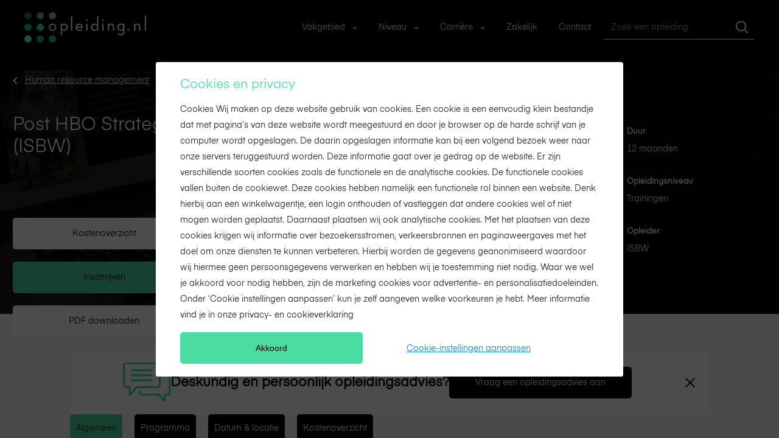

--- FILE ---
content_type: text/html; charset=utf-8
request_url: https://www.opleiding.nl/opleiding/post-hbo-strategisch-hrm-zaterdag-isbw.html
body_size: 46638
content:
<!DOCTYPE html>
<html lang="nl-NL"><head>
    <title>Post HBO Strategisch HRM - Zaterdag (ISBW) | Opleiding.nl</title>
    <link rel="shortcut icon" href="/dist/favicon.ico" />
    <meta name="viewport" content="width=device-width, initial-scale=1, maximum-scale=1" />
     <link data-vue-meta="ssr" rel="canonical" href="https://www.opleiding.nl/opleiding/post-hbo-strategisch-hrm-zaterdag-isbw.html"><link data-vue-meta="ssr" rel="preconnect" href="https://image.opleidingsgroep.nl/"><link data-vue-meta="ssr" rel="dns-prefetch" href="https://image.opleidingsgroep.nl/">  <style data-headhtml>
@media only screen and (min-width : 1392px) {
    .c-tile-item .c-tile-item__logo { margin: 0 }
    .c-tile-item .c-tile-item__price { margin: 0 }
    .c-tile-item .c-tile-item__btn-group .c-tile-item__btn {margin-top: 0 !important }
}

h1 {	font-size: 2rem; }

h2 {	margin: 0 0 10px 0!important;
	font-size: 1.50rem!important;
        line-height: 2.5rem!important; }

h3 {	font-size: 1.2rem!important;
	font-weight: 900!important;
	margin: 0px 0 12px 0!important; }

p {	margin: 6px 0 12px 0!important;  }

</style>

<meta name="google-site-verification" content="0NoFKSOrZYaCgiUa0jHkeMa0XngqXrTx3E67KdyjMhs" data-headhtml />
<script async src="https://www.googleoptimize.com/optimize.js?id=OPT-TZWNNQV" data-headhtml></script>
<link rel="preload" href="/dist/vue.ee564d4b4fc71e7f67c2.js" as="script"><link rel="preload" href="/dist/polyfill.929c91f4fe11b305d9ec.js" as="script"><link rel="preload" href="/dist/app.db8253e7b148c31df2e3.css" as="style"><link rel="preload" href="/dist/app.982721851c33772a216a.js" as="script"><link rel="preload" href="/dist/55.db8253e7b148c31df2e3.css" as="style"><link rel="preload" href="/dist/55.8b3999b757c0a7bce8ec.js" as="script"><link rel="preload" href="/dist/69.db8253e7b148c31df2e3.css" as="style"><link rel="preload" href="/dist/69.83783018c6a8139cdfde.js" as="script"><link rel="preload" href="/dist/24.db8253e7b148c31df2e3.css" as="style"><link rel="preload" href="/dist/24.132e5877ec8740e66225.js" as="script"><link rel="preload" href="/dist/98.db8253e7b148c31df2e3.css" as="style"><link rel="preload" href="/dist/98.42fcaf6f1aa2f97598bc.js" as="script"><link rel="preload" href="/dist/41.db8253e7b148c31df2e3.css" as="style"><link rel="preload" href="/dist/41.8a12f8bc68649ceeccc1.js" as="script"><link rel="preload" href="/dist/235.4eae8221d0c4d7bc6eff.js" as="script"><link rel="preload" href="/dist/92.db8253e7b148c31df2e3.css" as="style"><link rel="preload" href="/dist/92.06a306f502379e88770b.js" as="script"><link rel="preload" href="/dist/38.db8253e7b148c31df2e3.css" as="style"><link rel="preload" href="/dist/38.3b2695c87861c6fc6b7f.js" as="script"><link rel="preload" href="/dist/44.db8253e7b148c31df2e3.css" as="style"><link rel="preload" href="/dist/44.208f6ce79d97e9ac427c.js" as="script"><link rel="preload" href="/dist/390F05_1_0.woff2" as="font" type="font/woff2" crossorigin><link rel="preload" href="/dist/390F05_0_0.woff2" as="font" type="font/woff2" crossorigin><link rel="preload" href="/dist/139.e8ed6720656d140ff761.js" as="script"><link rel="preload" href="/dist/120.db8253e7b148c31df2e3.css" as="style"><link rel="preload" href="/dist/120.937a579ee025c861a5da.js" as="script"><link rel="preload" href="/dist/236.a468805c137d27a19b09.js" as="script"><link rel="preload" href="/dist/75.db8253e7b148c31df2e3.css" as="style"><link rel="preload" href="/dist/75.bc1727eadcc6a1196681.js" as="script"><link rel="preload" href="/dist/157.db8253e7b148c31df2e3.css" as="style"><link rel="preload" href="/dist/157.84237ee99b1498ef350a.js" as="script"><link rel="preload" href="/dist/58.db8253e7b148c31df2e3.css" as="style"><link rel="preload" href="/dist/58.50e2e1c77cf1a06566cd.js" as="script"><link rel="preload" href="/dist/181.88d7f88990ff64546f8b.js" as="script"><link rel="preload" href="/dist/144.db8253e7b148c31df2e3.css" as="style"><link rel="preload" href="/dist/144.e40d5ce81efbc530ffe4.js" as="script"><link rel="preload" href="/dist/179.88fef7fc12460434c6ab.js" as="script"><link rel="preload" href="/dist/65.db8253e7b148c31df2e3.css" as="style"><link rel="preload" href="/dist/65.d36e774b47a73317850c.js" as="script"><link rel="preload" href="/dist/238.43a55fe8f588aa632e88.js" as="script"><link rel="preload" href="/dist/219.36fad189b9a9e27e7749.js" as="script"><link rel="preload" href="/dist/101.db8253e7b148c31df2e3.css" as="style"><link rel="preload" href="/dist/101.f111184e6418ff9e6bed.js" as="script"><link rel="preload" href="/dist/45.db8253e7b148c31df2e3.css" as="style"><link rel="preload" href="/dist/45.3e2b731cbd17c99df652.js" as="script"><link rel="preload" href="/dist/2.db8253e7b148c31df2e3.css" as="style"><link rel="preload" href="/dist/2.a33ea6592a5833c86165.js" as="script"><link rel="preload" href="/dist/112.db8253e7b148c31df2e3.css" as="style"><link rel="preload" href="/dist/112.3dbb95bbb175220ae66a.js" as="script"><link rel="preload" href="/dist/221.1e6e7001c150dd5de348.js" as="script"><link rel="preload" href="/dist/194.c4d0db3c75f1084d94b6.js" as="script"><link rel="preload" href="/dist/27.db8253e7b148c31df2e3.css" as="style"><link rel="preload" href="/dist/27.3a2d317dc0a67cfbe1f6.js" as="script"><link rel="preload" href="/dist/43.db8253e7b148c31df2e3.css" as="style"><link rel="preload" href="/dist/43.296282b92f5130442178.js" as="script"><link rel="preload" href="/dist/53.db8253e7b148c31df2e3.css" as="style"><link rel="preload" href="/dist/53.4ff32cd2343f8ffe19f5.js" as="script"><link rel="preload" href="/dist/7.db8253e7b148c31df2e3.css" as="style"><link rel="preload" href="/dist/7.94a0fc90b0da3ffff99e.js" as="script"><link rel="preload" href="/dist/237.1bcbdc1d4afac0cd5fdc.js" as="script"><link rel="preload" href="/dist/203.f8963ebbffdf5e330781.js" as="script"><link rel="preload" href="/dist/243.0fa71fcd8ac3a3df61a8.js" as="script"><link rel="preload" href="/dist/192.55918715a049520aa095.js" as="script"><link rel="preload" href="/dist/63.db8253e7b148c31df2e3.css" as="style"><link rel="preload" href="/dist/63.eb1556f57e83e41306dd.js" as="script"><link rel="preload" href="/dist/107.d0c7e35c771852a98242.js" as="script"><link rel="preload" href="/dist/178.89699297693b467f0d5b.js" as="script"><link rel="preload" href="/dist/37.db8253e7b148c31df2e3.css" as="style"><link rel="preload" href="/dist/37.045dc1698ed71e9d9367.js" as="script"><link rel="preload" href="/dist/72.db8253e7b148c31df2e3.css" as="style"><link rel="preload" href="/dist/72.5797361c3dcdbf4f997e.js" as="script"><link rel="preload" href="/dist/195.a18a6513f1df5af9e9af.js" as="script"><link rel="preload" href="/dist/215.ac5533a170d6f73206d9.js" as="script"><link rel="preload" href="/dist/220.c9536d50fcd71fadcd7e.js" as="script"><link rel="preload" href="/dist/80.db8253e7b148c31df2e3.css" as="style"><link rel="preload" href="/dist/80.375da74931117b9487c6.js" as="script"><link rel="preload" href="/dist/134.eab42f0fdc9030f46915.js" as="script"><link rel="preload" href="/dist/10.db8253e7b148c31df2e3.css" as="style"><link rel="preload" href="/dist/10.4e5517284aad64cd0ce4.js" as="script"><link rel="preload" href="/dist/142.db8253e7b148c31df2e3.css" as="style"><link rel="preload" href="/dist/142.e1c0977cc4da3d64d81f.js" as="script"><link rel="stylesheet" href="/dist/app.db8253e7b148c31df2e3.css"><link rel="stylesheet" href="/dist/55.db8253e7b148c31df2e3.css"><link rel="stylesheet" href="/dist/69.db8253e7b148c31df2e3.css"><link rel="stylesheet" href="/dist/24.db8253e7b148c31df2e3.css"><link rel="stylesheet" href="/dist/98.db8253e7b148c31df2e3.css"><link rel="stylesheet" href="/dist/41.db8253e7b148c31df2e3.css"><link rel="stylesheet" href="/dist/92.db8253e7b148c31df2e3.css"><link rel="stylesheet" href="/dist/38.db8253e7b148c31df2e3.css"><link rel="stylesheet" href="/dist/44.db8253e7b148c31df2e3.css"><link rel="stylesheet" href="/dist/120.db8253e7b148c31df2e3.css"><link rel="stylesheet" href="/dist/75.db8253e7b148c31df2e3.css"><link rel="stylesheet" href="/dist/157.db8253e7b148c31df2e3.css"><link rel="stylesheet" href="/dist/58.db8253e7b148c31df2e3.css"><link rel="stylesheet" href="/dist/144.db8253e7b148c31df2e3.css"><link rel="stylesheet" href="/dist/65.db8253e7b148c31df2e3.css"><link rel="stylesheet" href="/dist/101.db8253e7b148c31df2e3.css"><link rel="stylesheet" href="/dist/45.db8253e7b148c31df2e3.css"><link rel="stylesheet" href="/dist/2.db8253e7b148c31df2e3.css"><link rel="stylesheet" href="/dist/112.db8253e7b148c31df2e3.css"><link rel="stylesheet" href="/dist/27.db8253e7b148c31df2e3.css"><link rel="stylesheet" href="/dist/43.db8253e7b148c31df2e3.css"><link rel="stylesheet" href="/dist/53.db8253e7b148c31df2e3.css"><link rel="stylesheet" href="/dist/7.db8253e7b148c31df2e3.css"><link rel="stylesheet" href="/dist/63.db8253e7b148c31df2e3.css"><link rel="stylesheet" href="/dist/37.db8253e7b148c31df2e3.css"><link rel="stylesheet" href="/dist/72.db8253e7b148c31df2e3.css"><link rel="stylesheet" href="/dist/80.db8253e7b148c31df2e3.css"><link rel="stylesheet" href="/dist/10.db8253e7b148c31df2e3.css"><link rel="stylesheet" href="/dist/142.db8253e7b148c31df2e3.css"><style data-vue-ssr-id="d9b0adc4:0 05680d42:0 41c24e26:0">.c-app{height:100%}.c-app .c-app__template{padding-top:48px;transition:padding-top .2s ease-out}@media only screen and (min-width:768px){.c-app .c-app__template{padding-top:26px}}
.c-banner .c-banner__placeholder,.c-banner-overlay .c-banner__placeholder,.c-banner-overlay--variable-high .c-banner__placeholder,.c-banner-overlay--variable-low .c-banner__placeholder,.c-banner-overlay--variable-medium .c-banner__placeholder{height:260px}.c-banner .c-banner__wrapper .c-banner__container,.c-banner-overlay .c-banner__wrapper .c-banner__container,.c-banner-overlay--variable-high .c-banner__wrapper .c-banner__container,.c-banner-overlay--variable-low .c-banner__wrapper .c-banner__container,.c-banner-overlay--variable-medium .c-banner__wrapper .c-banner__container{height:260px;margin:0 auto;max-width:1920px;overflow:hidden;position:relative;width:100%}@media only screen and (min-width:1025px){.c-banner .c-banner__wrapper .c-banner__container,.c-banner-overlay .c-banner__wrapper .c-banner__container,.c-banner-overlay--variable-high .c-banner__wrapper .c-banner__container,.c-banner-overlay--variable-low .c-banner__wrapper .c-banner__container,.c-banner-overlay--variable-medium .c-banner__wrapper .c-banner__container{height:290px}}.c-banner .c-banner__wrapper .c-banner__container .c-banner__picture,.c-banner-overlay .c-banner__wrapper .c-banner__container .c-banner__picture,.c-banner-overlay--variable-high .c-banner__wrapper .c-banner__container .c-banner__picture,.c-banner-overlay--variable-low .c-banner__wrapper .c-banner__container .c-banner__picture,.c-banner-overlay--variable-medium .c-banner__wrapper .c-banner__container .c-banner__picture{display:block;opacity:1;position:relative;z-index:2}@media only screen and (min-width:1025px){.c-banner .c-banner__wrapper .c-banner__container .c-banner__picture.is-playing,.c-banner-overlay .c-banner__wrapper .c-banner__container .c-banner__picture.is-playing,.c-banner-overlay--variable-high .c-banner__wrapper .c-banner__container .c-banner__picture.is-playing,.c-banner-overlay--variable-low .c-banner__wrapper .c-banner__container .c-banner__picture.is-playing,.c-banner-overlay--variable-medium .c-banner__wrapper .c-banner__container .c-banner__picture.is-playing{opacity:0;transition:opacity 1s}}.c-banner .c-banner__wrapper .c-banner__container .c-banner__image,.c-banner-overlay .c-banner__wrapper .c-banner__container .c-banner__image,.c-banner-overlay--variable-high .c-banner__wrapper .c-banner__container .c-banner__image,.c-banner-overlay--variable-low .c-banner__wrapper .c-banner__container .c-banner__image,.c-banner-overlay--variable-medium .c-banner__wrapper .c-banner__container .c-banner__image{bottom:0;min-height:100%;min-width:100%;position:absolute;right:0;top:0}.c-banner .c-banner__wrapper .c-banner__container .c-banner__content,.c-banner-overlay .c-banner__wrapper .c-banner__container .c-banner__content,.c-banner-overlay--variable-high .c-banner__wrapper .c-banner__container .c-banner__content,.c-banner-overlay--variable-low .c-banner__wrapper .c-banner__container .c-banner__content,.c-banner-overlay--variable-medium .c-banner__wrapper .c-banner__container .c-banner__content{height:260px;margin:0 auto;position:relative}.c-banner .c-banner__wrapper .c-banner__container .c-banner__inner,.c-banner-overlay .c-banner__wrapper .c-banner__container .c-banner__inner,.c-banner-overlay--variable-high .c-banner__wrapper .c-banner__container .c-banner__inner,.c-banner-overlay--variable-low .c-banner__wrapper .c-banner__container .c-banner__inner,.c-banner-overlay--variable-medium .c-banner__wrapper .c-banner__container .c-banner__inner{bottom:0;padding:20px 0;position:absolute;right:0;text-align:left;top:auto}.c-banner .c-banner__wrapper.c-banner--image-left .c-banner__image,.c-banner-overlay .c-banner__wrapper.c-banner--image-left .c-banner__image,.c-banner-overlay--variable-high .c-banner__wrapper.c-banner--image-left .c-banner__image,.c-banner-overlay--variable-low .c-banner__wrapper.c-banner--image-left .c-banner__image,.c-banner-overlay--variable-medium .c-banner__wrapper.c-banner--image-left .c-banner__image{left:0;right:auto}.c-banner .c-banner__wrapper.c-banner--image-centered .c-banner__image,.c-banner-overlay .c-banner__wrapper.c-banner--image-centered .c-banner__image,.c-banner-overlay--variable-high .c-banner__wrapper.c-banner--image-centered .c-banner__image,.c-banner-overlay--variable-low .c-banner__wrapper.c-banner--image-centered .c-banner__image,.c-banner-overlay--variable-medium .c-banner__wrapper.c-banner--image-centered .c-banner__image{left:50%;right:auto;transform:translateX(-50%)}.c-banner .c-banner__wrapper.is-fixed,.c-banner-overlay .c-banner__wrapper.is-fixed,.c-banner-overlay--variable-high .c-banner__wrapper.is-fixed,.c-banner-overlay--variable-low .c-banner__wrapper.is-fixed,.c-banner-overlay--variable-medium .c-banner__wrapper.is-fixed{max-height:200px;overflow:hidden;position:fixed;top:0;width:100%;z-index:0}.c-banner .c-banner__wrapper .c-banner__video-wrapper,.c-banner-overlay .c-banner__wrapper .c-banner__video-wrapper,.c-banner-overlay--variable-high .c-banner__wrapper .c-banner__video-wrapper,.c-banner-overlay--variable-low .c-banner__wrapper .c-banner__video-wrapper,.c-banner-overlay--variable-medium .c-banner__wrapper .c-banner__video-wrapper{display:none;position:relative}@media only screen and (min-width:1025px){.c-banner .c-banner__wrapper .c-banner__video-wrapper,.c-banner-overlay .c-banner__wrapper .c-banner__video-wrapper,.c-banner-overlay--variable-high .c-banner__wrapper .c-banner__video-wrapper,.c-banner-overlay--variable-low .c-banner__wrapper .c-banner__video-wrapper,.c-banner-overlay--variable-medium .c-banner__wrapper .c-banner__video-wrapper{display:block;overflow:hidden}.c-banner .c-banner__wrapper .c-banner__video-wrapper .c-banner__video-player,.c-banner-overlay .c-banner__wrapper .c-banner__video-wrapper .c-banner__video-player,.c-banner-overlay--variable-high .c-banner__wrapper .c-banner__video-wrapper .c-banner__video-player,.c-banner-overlay--variable-low .c-banner__wrapper .c-banner__video-wrapper .c-banner__video-player,.c-banner-overlay--variable-medium .c-banner__wrapper .c-banner__video-wrapper .c-banner__video-player{left:50%;margin-top:-100px;position:absolute;transform:translate(-50%);z-index:0}}@media only screen and (min-width:768px){.c-banner--height-low.c-banner-overlay .c-banner__placeholder,.c-banner--height-low.c-banner-overlay .c-banner__wrapper .c-banner__container,.c-banner--height-low.c-banner-overlay .c-banner__wrapper.is-fixed,.c-banner--height-low.c-banner-overlay--variable-high .c-banner__placeholder,.c-banner--height-low.c-banner-overlay--variable-high .c-banner__wrapper .c-banner__container,.c-banner--height-low.c-banner-overlay--variable-high .c-banner__wrapper.is-fixed,.c-banner--height-low.c-banner-overlay--variable-low .c-banner__placeholder,.c-banner--height-low.c-banner-overlay--variable-low .c-banner__wrapper .c-banner__container,.c-banner--height-low.c-banner-overlay--variable-low .c-banner__wrapper.is-fixed,.c-banner--height-low.c-banner-overlay--variable-medium .c-banner__placeholder,.c-banner--height-low.c-banner-overlay--variable-medium .c-banner__wrapper .c-banner__container,.c-banner--height-low.c-banner-overlay--variable-medium .c-banner__wrapper.is-fixed,.c-banner.c-banner--height-low .c-banner__placeholder,.c-banner.c-banner--height-low .c-banner__wrapper .c-banner__container,.c-banner.c-banner--height-low .c-banner__wrapper.is-fixed{height:300px}.c-banner--height-medium.c-banner-overlay .c-banner__placeholder,.c-banner--height-medium.c-banner-overlay .c-banner__wrapper .c-banner__container,.c-banner--height-medium.c-banner-overlay .c-banner__wrapper.is-fixed,.c-banner--height-medium.c-banner-overlay--variable-high .c-banner__placeholder,.c-banner--height-medium.c-banner-overlay--variable-high .c-banner__wrapper .c-banner__container,.c-banner--height-medium.c-banner-overlay--variable-high .c-banner__wrapper.is-fixed,.c-banner--height-medium.c-banner-overlay--variable-low .c-banner__placeholder,.c-banner--height-medium.c-banner-overlay--variable-low .c-banner__wrapper .c-banner__container,.c-banner--height-medium.c-banner-overlay--variable-low .c-banner__wrapper.is-fixed,.c-banner--height-medium.c-banner-overlay--variable-medium .c-banner__placeholder,.c-banner--height-medium.c-banner-overlay--variable-medium .c-banner__wrapper .c-banner__container,.c-banner--height-medium.c-banner-overlay--variable-medium .c-banner__wrapper.is-fixed,.c-banner.c-banner--height-medium .c-banner__placeholder,.c-banner.c-banner--height-medium .c-banner__wrapper .c-banner__container,.c-banner.c-banner--height-medium .c-banner__wrapper.is-fixed{height:240px}}.c-banner--height-high.c-banner-overlay .c-banner__placeholder,.c-banner--height-high.c-banner-overlay--variable-high .c-banner__placeholder,.c-banner--height-high.c-banner-overlay--variable-low .c-banner__placeholder,.c-banner--height-high.c-banner-overlay--variable-medium .c-banner__placeholder,.c-banner.c-banner--height-high .c-banner__placeholder{height:260px}.c-banner--height-high.c-banner-overlay .c-banner__wrapper .c-banner__container,.c-banner--height-high.c-banner-overlay--variable-high .c-banner__wrapper .c-banner__container,.c-banner--height-high.c-banner-overlay--variable-low .c-banner__wrapper .c-banner__container,.c-banner--height-high.c-banner-overlay--variable-medium .c-banner__wrapper .c-banner__container,.c-banner.c-banner--height-high .c-banner__wrapper .c-banner__container{height:260px;margin:0 auto;max-width:1920px;overflow:hidden;position:relative;width:100%}@media only screen and (min-width:1025px){.c-banner--height-high.c-banner-overlay .c-banner__wrapper .c-banner__container,.c-banner--height-high.c-banner-overlay--variable-high .c-banner__wrapper .c-banner__container,.c-banner--height-high.c-banner-overlay--variable-low .c-banner__wrapper .c-banner__container,.c-banner--height-high.c-banner-overlay--variable-medium .c-banner__wrapper .c-banner__container,.c-banner.c-banner--height-high .c-banner__wrapper .c-banner__container{height:700px}}.c-banner .c-readmore__link,.c-banner-overlay .c-readmore__link,.c-banner-overlay--variable-high .c-readmore__link,.c-banner-overlay--variable-low .c-readmore__link,.c-banner-overlay--variable-medium .c-readmore__link{color:#222}.c-banner-overlay,.c-banner-overlay--variable-high,.c-banner-overlay--variable-low,.c-banner-overlay--variable-medium{z-index:2}.c-banner-overlay--variable-high:not([class*=c-banner-overlay--variable]),.c-banner-overlay--variable-low:not([class*=c-banner-overlay--variable]),.c-banner-overlay--variable-medium:not([class*=c-banner-overlay--variable]),.c-banner-overlay:not([class*=c-banner-overlay--variable]){bottom:0;left:0;position:absolute;right:0;top:0}@media only screen and (min-width:0)and (max-width:767px){.c-banner-overlay--variable-high:not([class*=c-banner-overlay--variable]):not(.c-banner-overlay\@mobile) .c-banner-overlay__holder,.c-banner-overlay--variable-low:not([class*=c-banner-overlay--variable]):not(.c-banner-overlay\@mobile) .c-banner-overlay__holder,.c-banner-overlay--variable-medium:not([class*=c-banner-overlay--variable]):not(.c-banner-overlay\@mobile) .c-banner-overlay__holder,.c-banner-overlay:not([class*=c-banner-overlay--variable]):not(.c-banner-overlay\@mobile) .c-banner-overlay__holder{bottom:20px;left:20px;position:absolute;right:20px}}@media only screen and (max-width:767px){.c-banner-overlay.c-banner-overlay\@mobile,.c-banner-overlay\@mobile.c-banner-overlay--variable-high,.c-banner-overlay\@mobile.c-banner-overlay--variable-low,.c-banner-overlay\@mobile.c-banner-overlay--variable-medium{margin-top:20px;position:relative}.c-banner-overlay.c-banner-overlay\@mobile .c-banner-overlay__content--box,.c-banner-overlay\@mobile.c-banner-overlay--variable-high .c-banner-overlay__content--box,.c-banner-overlay\@mobile.c-banner-overlay--variable-low .c-banner-overlay__content--box,.c-banner-overlay\@mobile.c-banner-overlay--variable-medium .c-banner-overlay__content--box{background-color:transparent;padding:0}}@media only screen and (min-width:768px){.c-banner-overlay .c-banner-overlay__holder,.c-banner-overlay--variable-high .c-banner-overlay__holder,.c-banner-overlay--variable-low .c-banner-overlay__holder,.c-banner-overlay--variable-medium .c-banner-overlay__holder{left:35px;padding-top:90px;right:35px}}@media only screen and (min-width:1025px){.c-banner-overlay .c-banner-overlay__holder,.c-banner-overlay--variable-high .c-banner-overlay__holder,.c-banner-overlay--variable-low .c-banner-overlay__holder,.c-banner-overlay--variable-medium .c-banner-overlay__holder{left:40px;padding-top:150px;right:40px}}.c-banner-overlay .c-banner-overlay__content--box,.c-banner-overlay--variable-high .c-banner-overlay__content--box,.c-banner-overlay--variable-low .c-banner-overlay__content--box,.c-banner-overlay--variable-medium .c-banner-overlay__content--box{background-color:transparent;max-width:none;padding:0}.c-banner-overlay .c-banner-overlay__content--contained,.c-banner-overlay--variable-high .c-banner-overlay__content--contained,.c-banner-overlay--variable-low .c-banner-overlay__content--contained,.c-banner-overlay--variable-medium .c-banner-overlay__content--contained{max-width:800px}.c-banner-overlay .c-banner-overlay__subtitle+.c-banner-overlay__summary,.c-banner-overlay--variable-high .c-banner-overlay__subtitle+.c-banner-overlay__summary,.c-banner-overlay--variable-low .c-banner-overlay__subtitle+.c-banner-overlay__summary,.c-banner-overlay--variable-medium .c-banner-overlay__subtitle+.c-banner-overlay__summary{margin-top:20px}.c-banner-overlay .c-banner-overlay__summary p:last-child,.c-banner-overlay--variable-high .c-banner-overlay__summary p:last-child,.c-banner-overlay--variable-low .c-banner-overlay__summary p:last-child,.c-banner-overlay--variable-medium .c-banner-overlay__summary p:last-child{margin-bottom:0}.c-banner-overlay--variable-high,.c-banner-overlay--variable-low,.c-banner-overlay--variable-medium{position:relative}.c-banner-overlay--variable-high .c-banner-overlay__holder,.c-banner-overlay--variable-low .c-banner-overlay__holder,.c-banner-overlay--variable-medium .c-banner-overlay__holder{padding-top:80px}@media only screen and (max-width:767px){.c-banner-overlay--variable-high,.c-banner-overlay--variable-low,.c-banner-overlay--variable-medium{margin-top:-210px;min-height:210px}}@media only screen and (min-width:768px){.c-banner-overlay--variable-high,.c-banner-overlay--variable-low,.c-banner-overlay--variable-medium{margin-top:-300px;min-height:3400px}}@media only screen and (max-width:767px){.c-banner-overlay--variable-medium{margin-top:-210px;min-height:210px}}@media only screen and (min-width:768px){.c-banner-overlay--variable-medium{margin-top:-470px;min-height:470px}}@media only screen and (max-width:767px){.c-banner-overlay--variable-high{margin-top:-240px;min-height:240px}}@media only screen and (min-width:768px){.c-banner-overlay--variable-high{margin-top:-420px;min-height:420px}}@media only screen and (min-width:1025px){.c-banner-overlay--variable-high{margin-top:-676px;min-height:676px}}
.c-banner .c-banner__image{height:auto;max-width:100%}@media only screen and (min-width:576px){.c-banner .c-banner__image{max-width:none}}.c-banner .c-banner__placeholder{height:210px}@media only screen and (min-width:768px){.c-banner .c-banner__placeholder{height:300px}}.c-banner .c-banner__wrapper .c-banner__container{height:210px}@media only screen and (min-width:768px){.c-banner .c-banner__wrapper .c-banner__container{height:300px}}.c-banner .c-banner__wrapper .c-banner__container:after{background-color:transparent;content:"";display:block;height:100%;position:absolute;top:0;width:100%;z-index:1}.c-banner .c-banner__wrapper .c-banner__container .c-banner__content{z-index:2}.c-banner.c-banner--height-low .c-banner__placeholder{height:210px}@media only screen and (min-width:768px){.c-banner.c-banner--height-low .c-banner__placeholder{height:300px}}.c-banner.c-banner--height-low .c-banner__wrapper .c-banner__container{height:210px}@media only screen and (min-width:768px){.c-banner.c-banner--height-low .c-banner__wrapper .c-banner__container{height:300px}}.c-banner.c-banner--height-low .c-banner__wrapper.is-fixed{height:210px}@media only screen and (min-width:768px){.c-banner.c-banner--height-low .c-banner__wrapper.is-fixed{height:300px}}.c-banner.c-banner--height-medium .c-banner__placeholder{height:400px}@media only screen and (min-width:768px){.c-banner.c-banner--height-medium .c-banner__placeholder{height:400px}}.c-banner.c-banner--height-medium .c-banner__wrapper .c-banner__container{height:400px}@media only screen and (min-width:768px){.c-banner.c-banner--height-medium .c-banner__wrapper .c-banner__container{height:400px}}.c-banner.c-banner--height-medium .c-banner__wrapper.is-fixed{height:400px}@media only screen and (min-width:768px){.c-banner.c-banner--height-medium .c-banner__wrapper.is-fixed{height:400px}}.c-banner.c-banner--height-high .c-banner__placeholder{height:400px}@media only screen and (min-width:768px){.c-banner.c-banner--height-high .c-banner__placeholder{height:500px}}@media only screen and (min-width:1025px){.c-banner.c-banner--height-high .c-banner__placeholder{height:500px}}.c-banner.c-banner--height-high .c-banner__wrapper .c-banner__container{height:400px}@media only screen and (min-width:768px){.c-banner.c-banner--height-high .c-banner__wrapper .c-banner__container{height:500px}}@media only screen and (min-width:1025px){.c-banner.c-banner--height-high .c-banner__wrapper .c-banner__container{height:500px}}.c-banner-layout{background-color:#000;margin-bottom:40px}@media only screen and (min-width:768px){.c-banner-layout{margin-bottom:50px}}.c-banner-layout .c-banner--height-low .c-banner__placeholder{height:auto}@media only screen and (min-width:768px){.c-banner-layout .c-banner--height-low .c-banner__placeholder{height:300px}}.c-banner-layout .c-banner--height-low .c-banner__wrapper .c-banner__container{height:auto}@media only screen and (min-width:768px){.c-banner-layout .c-banner--height-low .c-banner__wrapper .c-banner__container{height:300px}}@media only screen and (max-width:767px){.c-banner-layout .c-banner-layout__content{padding:40px 20px}}</style></head>

<body>
    <div id="app" data-server-rendered="true" class="c-app"><div data-testid="cms-view" class="c-cms-view js-cms-view"><div class="c-cms-view__wrapper"><div class="c-app__template u-bg--black"><div class="u-gutter-header"></div> <div class="o-zone"><!----><!----></div> <div class="o-zone"><!----></div> <div id="c-header" class="c-header js-header qa-header"><div class="c-header__inner js-header-inner"><div class="c-header__small d-flex align-items-center h-100 w-100 d-lg-none"><div class="c-mobile-navigation__wrapper"><div class="o-zone qa-header-mobile-navigation"><div><div class="c-menu-button--burger has-following-icon c-menu-button"><div class="c-menu-button__icon"><div class="c-menu-button__icon-inner"></div></div> <span class="c-menu-button__label">Menu</span></div> <div class="c-mobile-navigation"><ul class="c-mobile-navigation__list"><li class="c-mobile-navigation__item--expandable c-mobile-navigation__item"><!----> <!----> <!----> <span class="c-mobile-navigation__link c-mobile-navigation__link--sub">Opleidingen per niveau</span> <ul class="c-mobile-navigation__sub-list"><li class="c-mobile-navigation__item"><span data-testid="mobile-navigation-back-link" class="c-mobile-navigation__back-link">Terug</span></li> <li class="c-mobile-navigation__item"><span class="c-mobile-navigation__title">
      Opleidingen per niveau
    </span></li> <li class="c-mobile-navigation__item"><!----> <a href="/hbo.html" class="c-mobile-navigation__link">
    HBO
  </a> <!----> <!----> <!----> <!----></li><li class="c-mobile-navigation__item"><!----> <a href="/master.html" class="c-mobile-navigation__link">
    Master
  </a> <!----> <!----> <!----> <!----></li><li class="c-mobile-navigation__item"><!----> <a href="/mbo.nl" class="c-mobile-navigation__link">
    MBO
  </a> <!----> <!----> <!----> <!----></li><li class="c-mobile-navigation__item"><!----> <a href="/mhbo.html" class="c-mobile-navigation__link">
    MHBO
  </a> <!----> <!----> <!----> <!----></li><li class="c-mobile-navigation__item"><!----> <a href="/post-bachelor.html" class="c-mobile-navigation__link">
    Post-Bachelor
  </a> <!----> <!----> <!----> <!----></li><li class="c-mobile-navigation__item"><!----> <a href="/praktijkopleidingen.html" class="c-mobile-navigation__link">
    Praktijkopleidingen
  </a> <!----> <!----> <!----> <!----></li><li class="c-mobile-navigation__item"><!----> <a href="/trainingen.html" class="c-mobile-navigation__link">
    Trainingen
  </a> <!----> <!----> <!----> <!----></li></ul> <!----></li><li class="c-mobile-navigation__item--expandable c-mobile-navigation__item"><!----> <!----> <!----> <span class="c-mobile-navigation__link c-mobile-navigation__link--sub">Opleidingen per vakgebied</span> <ul class="c-mobile-navigation__sub-list"><li class="c-mobile-navigation__item"><span data-testid="mobile-navigation-back-link" class="c-mobile-navigation__back-link">Terug</span></li> <li class="c-mobile-navigation__item"><span class="c-mobile-navigation__title">
      Opleidingen per vakgebied
    </span></li> <li class="c-mobile-navigation__item"><!----> <!----> <!----> <!----> <!----> <div class="c-mobile-navigation__heading u-textcolor-white">
    Vakgebied
  </div></li><li class="c-mobile-navigation__item"><!----> <a href="/administratief-en-secretarieel.html" class="c-mobile-navigation__link">
    Administratief en secretarieel
  </a> <!----> <!----> <!----> <!----></li><li class="c-mobile-navigation__item"><!----> <a href="/arbo-en-veiligheid.html" class="c-mobile-navigation__link">
    Arbo en veiligheid
  </a> <!----> <!----> <!----> <!----></li><li class="c-mobile-navigation__item"><!----> <a href="/automatisering-it.html" class="c-mobile-navigation__link">
    Automatisering en IT
  </a> <!----> <!----> <!----> <!----></li><li class="c-mobile-navigation__item"><!----> <a href="/bedrijfskunde.html" class="c-mobile-navigation__link">
    Bedrijfskunde
  </a> <!----> <!----> <!----> <!----></li><li class="c-mobile-navigation__item"><!----> <a href="/coaching.html" class="c-mobile-navigation__link">
    Coaching
  </a> <!----> <!----> <!----> <!----></li><li class="c-mobile-navigation__item"><!----> <a href="/communicatie.html" class="c-mobile-navigation__link">
    Communicatie en design
  </a> <!----> <!----> <!----> <!----></li><li class="c-mobile-navigation__item"><!----> <a href="/event-toerisme-en-horeca.html" class="c-mobile-navigation__link">
    Event, toerisme en horeca
  </a> <!----> <!----> <!----> <!----></li><li class="c-mobile-navigation__item"><!----> <a href="/financieel.html" class="c-mobile-navigation__link">
    Financieel
  </a> <!----> <!----> <!----> <!----></li><li class="c-mobile-navigation__item"><!----> <a href="/groen-en-dier.html" class="c-mobile-navigation__link">
    Groen, dier en duurzaamheid
  </a> <!----> <!----> <!----> <!----></li><li class="c-mobile-navigation__item"><!----> <a href="/human-resources.html" class="c-mobile-navigation__link">
    Human resources
  </a> <!----> <!----> <!----> <!----></li><li class="c-mobile-navigation__item"><!----> <a href="/inkoop-kwaliteit-en-proces.html" class="c-mobile-navigation__link">
    Inkoop, kwaliteit en proces
  </a> <!----> <!----> <!----> <!----></li><li class="c-mobile-navigation__item"><!----> <a href="/juridisch.html" class="c-mobile-navigation__link">
    Juridisch
  </a> <!----> <!----> <!----> <!----></li><li class="c-mobile-navigation__item"><!----> <a href="/management-en-leidinggeven.html" class="c-mobile-navigation__link">
    Management en leidinggeven
  </a> <!----> <!----> <!----> <!----></li><li class="c-mobile-navigation__item"><!----> <a href="/marketing-sales-en-ondernemerschap.html" class="c-mobile-navigation__link">
    Marketing, sales en ondernemerschap
  </a> <!----> <!----> <!----> <!----></li><li class="c-mobile-navigation__item"><!----> <a href="/onderwijs-en-pedagogiek.html" class="c-mobile-navigation__link">
    Onderwijs en pedagogiek
  </a> <!----> <!----> <!----> <!----></li><li class="c-mobile-navigation__item"><!----> <a href="/overheid-en-non-profit.html" class="c-mobile-navigation__link">
    Overheid en non-profit
  </a> <!----> <!----> <!----> <!----></li><li class="c-mobile-navigation__item"><!----> <a href="/persoonlijke-effectiviteit.html" class="c-mobile-navigation__link">
    Persoonlijke effectiviteit
  </a> <!----> <!----> <!----> <!----></li><li class="c-mobile-navigation__item"><!----> <a href="/projectmanagement.html" class="c-mobile-navigation__link">
    Projectmanagement
  </a> <!----> <!----> <!----> <!----></li><li class="c-mobile-navigation__item"><!----> <a href="/psychologie.html" class="c-mobile-navigation__link">
    Psychologie
  </a> <!----> <!----> <!----> <!----></li><li class="c-mobile-navigation__item"><!----> <a href="/sport-en-beweging.html" class="c-mobile-navigation__link">
    Sport en beweging
  </a> <!----> <!----> <!----> <!----></li><li class="c-mobile-navigation__item"><!----> <a href="/taaltrainingen.html" class="c-mobile-navigation__link">
    Taalcursussen
  </a> <!----> <!----> <!----> <!----></li><li class="c-mobile-navigation__item"><!----> <a href="/techniek-en-bouw.html" class="c-mobile-navigation__link">
    Techniek en bouw
  </a> <!----> <!----> <!----> <!----></li><li class="c-mobile-navigation__item"><!----> <a href="/transport-en-logistiek.html" class="c-mobile-navigation__link">
    Transport en logistiek
  </a> <!----> <!----> <!----> <!----></li><li class="c-mobile-navigation__item"><!----> <a href="/vrijetijdsbesteding.html" class="c-mobile-navigation__link">
    Vrijetijdsbesteding
  </a> <!----> <!----> <!----> <!----></li><li class="c-mobile-navigation__item"><!----> <a href="/zorg-welzijn-en-hulpverlening.html" class="c-mobile-navigation__link">
    Zorg, welzijn en hulpverlening
  </a> <!----> <!----> <!----> <!----></li></ul> <!----></li><li class="c-mobile-navigation__item--expandable c-mobile-navigation__item"><!----> <!----> <!----> <span class="c-mobile-navigation__link c-mobile-navigation__link--sub">Carrière</span> <ul class="c-mobile-navigation__sub-list"><li class="c-mobile-navigation__item"><span data-testid="mobile-navigation-back-link" class="c-mobile-navigation__back-link">Terug</span></li> <li class="c-mobile-navigation__item"><span class="c-mobile-navigation__title">
      Carrière
    </span></li> <li class="c-mobile-navigation__item--expandable c-mobile-navigation__item"><!----> <!----> <!----> <span class="c-mobile-navigation__link c-mobile-navigation__link--sub">Omscholing</span> <ul class="c-mobile-navigation__sub-list"><li class="c-mobile-navigation__item"><span data-testid="mobile-navigation-back-link" class="c-mobile-navigation__back-link">Terug</span></li> <li class="c-mobile-navigation__item"><h2 class="c-mobile-navigation__title">
      Omscholing
    </h2></li> <li class="c-mobile-navigation__item--expandable c-mobile-navigation__item"><!----> <!----> <!----> <span class="c-mobile-navigation__link c-mobile-navigation__link--sub">Alles over omscholing</span> <ul class="c-mobile-navigation__sub-list"><li class="c-mobile-navigation__item"><span data-testid="mobile-navigation-back-link" class="c-mobile-navigation__back-link">Terug</span></li> <li class="c-mobile-navigation__item"><h2 class="c-mobile-navigation__title">
      Alles over omscholing
    </h2></li> <li class="c-mobile-navigation__item"><!----> <a href="/omscholing/omscholing-met-baangarantie.html" class="c-mobile-navigation__link">
    Omscholing met baangarantie
  </a> <!----> <!----> <!----> <!----></li><li class="c-mobile-navigation__item"><!----> <a href="/omscholing/omscholen-op-latere-leeftijd.html" class="c-mobile-navigation__link">
    Omscholing op latere leeftijd
  </a> <!----> <!----> <!----> <!----></li></ul> <!----></li><li class="c-mobile-navigation__item--expandable c-mobile-navigation__item"><!----> <!----> <!----> <span class="c-mobile-navigation__link c-mobile-navigation__link--sub">Vakgebieden</span> <ul class="c-mobile-navigation__sub-list"><li class="c-mobile-navigation__item"><span data-testid="mobile-navigation-back-link" class="c-mobile-navigation__back-link">Terug</span></li> <li class="c-mobile-navigation__item"><h2 class="c-mobile-navigation__title">
      Vakgebieden
    </h2></li> <li class="c-mobile-navigation__item"><!----> <a href="/omscholing/bouw.html" class="c-mobile-navigation__link">
    Omscholing richting bouw
  </a> <!----> <!----> <!----> <!----></li><li class="c-mobile-navigation__item"><!----> <a href="/omscholing/industrie.html" class="c-mobile-navigation__link">
    Omscholing richting industrie en installatie
  </a> <!----> <!----> <!----> <!----></li><li class="c-mobile-navigation__item"><!----> <a href="/omscholing/it.html" class="c-mobile-navigation__link">
    Omscholing richting IT
  </a> <!----> <!----> <!----> <!----></li><li class="c-mobile-navigation__item"><!----> <a href="/omscholing/logistiek.html" class="c-mobile-navigation__link">
    Omscholing richting logistiek
  </a> <!----> <!----> <!----> <!----></li><li class="c-mobile-navigation__item"><!----> <a href="/omscholing/onderwijs.html" class="c-mobile-navigation__link">
    Omscholing richting onderwijs
  </a> <!----> <!----> <!----> <!----></li><li class="c-mobile-navigation__item"><!----> <a href="/omscholing/overheid-schuldhulpverlening.html" class="c-mobile-navigation__link">
    Omscholing richting overheid en schuldhulpverlening
  </a> <!----> <!----> <!----> <!----></li><li class="c-mobile-navigation__item"><!----> <a href="/omscholing/zorg.html" class="c-mobile-navigation__link">
    Omscholing richting zorg
  </a> <!----> <!----> <!----> <!----></li></ul> <!----></li></ul> <!----></li><li class="c-mobile-navigation__item--expandable c-mobile-navigation__item"><!----> <!----> <!----> <span class="c-mobile-navigation__link c-mobile-navigation__link--sub">Carrièrespecial</span> <ul class="c-mobile-navigation__sub-list"><li class="c-mobile-navigation__item"><span data-testid="mobile-navigation-back-link" class="c-mobile-navigation__back-link">Terug</span></li> <li class="c-mobile-navigation__item"><h2 class="c-mobile-navigation__title">
      Carrièrespecial
    </h2></li> <li class="c-mobile-navigation__item--expandable c-mobile-navigation__item"><!----> <!----> <!----> <span class="c-mobile-navigation__link c-mobile-navigation__link--sub">Zorg, welzijn en hulpverlening</span> <ul class="c-mobile-navigation__sub-list"><li class="c-mobile-navigation__item"><span data-testid="mobile-navigation-back-link" class="c-mobile-navigation__back-link">Terug</span></li> <li class="c-mobile-navigation__item"><h2 class="c-mobile-navigation__title">
      Zorg, welzijn en hulpverlening
    </h2></li> <li class="c-mobile-navigation__item"><!----> <a href="/carriere/zorg/ergotherapie.html" class="c-mobile-navigation__link">
    Ergotherapie
  </a> <!----> <!----> <!----> <!----></li><li class="c-mobile-navigation__item"><!----> <a href="/carriere/zorg/fysiotherapie.html" class="c-mobile-navigation__link">
    Fysiotherapie
  </a> <!----> <!----> <!----> <!----></li><li class="c-mobile-navigation__item"><!----> <a href="/carriere/zorg/logopedie.html" class="c-mobile-navigation__link">
    Logopedie
  </a> <!----> <!----> <!----> <!----></li><li class="c-mobile-navigation__item"><!----> <a href="/carriere/zorg/ouderenzorg.html" class="c-mobile-navigation__link">
    Ouderenzorg
  </a> <!----> <!----> <!----> <!----></li><li class="c-mobile-navigation__item"><!----> <a href="/carriere/zorg/gehandicaptenzorg.html" class="c-mobile-navigation__link">
    Gehandicaptenzorg
  </a> <!----> <!----> <!----> <!----></li><li class="c-mobile-navigation__item"><!----> <a href="/carriere/zorg/jeugdzorg.html" class="c-mobile-navigation__link">
    Jeugdzorg
  </a> <!----> <!----> <!----> <!----></li><li class="c-mobile-navigation__item"><!----> <a href="/carriere/zorg/paramedisch.html" class="c-mobile-navigation__link">
    Paramedisch
  </a> <!----> <!----> <!----> <!----></li><li class="c-mobile-navigation__item"><!----> <a href="/carriere/zorg/welzijn.html" class="c-mobile-navigation__link">
    Welzijn
  </a> <!----> <!----> <!----> <!----></li><li class="c-mobile-navigation__item"><!----> <a href="/carriere/zorg/sociale-hulpverlening.html" class="c-mobile-navigation__link">
    Sociale hulpverlening
  </a> <!----> <!----> <!----> <!----></li><li class="c-mobile-navigation__item"><!----> <a href="/carriere/zorg/uiterlijke-verzorging.html" class="c-mobile-navigation__link">
    Uiterlijke verzorging
  </a> <!----> <!----> <!----> <!----></li><li class="c-mobile-navigation__item"><!----> <a href="/carriere/zorg/verpleegkunde.html" class="c-mobile-navigation__link">
    Verpleegkunde
  </a> <!----> <!----> <!----> <!----></li><li class="c-mobile-navigation__item"><!----> <a href="/carriere/zorg/zorgmanagement.html" class="c-mobile-navigation__link">
    Zorgmanagement
  </a> <!----> <!----> <!----> <!----></li></ul> <!----></li></ul> <!----></li></ul> <!----></li><li class="c-mobile-navigation__item"><!----> <!----> <a href="https://maakkennismet.opleiding.nl" target="_self" class="c-mobile-navigation__link">Zakelijk</a> <!----> <!----> <!----></li><li class="c-mobile-navigation__item"><!----> <a href="/contact.html" class="c-mobile-navigation__link">
    Contact
  </a> <!----> <!----> <!----> <!----></li></ul></div></div></div></div> <a href="/" class="c-logo router-link-active"><img src="/dist/39fc7d02b2613c00c7da4d18c211a108.svg" alt="OPL logo" class="c-logo__image"></a> <div class="c-search__wrapper"><div class="o-zone d-lg-none d-flex c-header__search-zone qa-header-search-mobile"><div visible="visible" instanceGUID="ad8b03f5-8961-44b3-9bf3-9cdc2145dbaf" class="c-comparison-tool-nav"><!----></div><div data-testid="search-suggestions" class="c-searchsuggestions"><div data-testid="search-suggestions-small" class="c-searchsuggestions__small"><div data-testid="search-suggestions-button" class="c-searchsuggestions__button"><div class="c-searchsuggestions__button-inner"></div></div> <div class="c-searchsuggestions__input-container"><div class="c-searchinput"><div class="c-searchinput__wrapper"><input type="text" placeholder="Zoek een opleiding" data-testid="text-input" value="" class="form-control qa-text-input c-searchinput__input"> <span class="c-searchinput__remove"></span> <div data-testid="search-button" class="c-searchinput__button"></div></div></div> <!----></div></div> <div data-testid="search-suggestions-large" class="c-searchsuggestions__large"><div class="c-searchinput"><div class="c-searchinput__wrapper"><input type="text" placeholder="Zoek een opleiding" data-testid="text-input" value="" class="form-control qa-text-input c-searchinput__input"> <span class="c-searchinput__remove"></span> <div data-testid="search-button" class="c-searchinput__button"></div></div></div> <!----></div></div></div></div> <div><!----></div></div> <div class="o-layout d-none d-lg-block c-header__large-wrapper"><div class="c-header__large"><div class="o-layout__inner"><div class="row o-layout__row"><div class="o-layout__col col-12 d-flex"><div class="c-header__large-left"><a href="/" class="c-logo router-link-active"><img src="/dist/39fc7d02b2613c00c7da4d18c211a108.svg" alt="OPL logo" class="c-logo__image"></a> <div class="o-zone w-100 qa-header-main-navigation"><div class="c-navigation"><div class="c-navigation__list"><div data-testid="navigation-item has-childs" class="c-navigation__item has-childs u-depth-1"><div data-testid="navigation-item" class="c-navigation__item-inner"><!----> <div class="c-navigation__heading span c-typography">
          Vakgebied
        </div> <!----> <!----></div> <div class="c-navigation__dropdown"><div class="c-navigation__column u-column-1 u-column-sm-1 u-column-md-3 u-column-lg-3 u-column-xl-3"><div data-testid="navigation-item" class="c-navigation__item u-depth-2"><div data-testid="navigation-item" class="c-navigation__item-inner"><!----> <!----> <!----> <a href="/administratief-en-secretarieel.html" data-testid="navigation-link" class="c-navigation__link">
          Administratief en secretarieel
        </a></div> <!----> <!----></div><div data-testid="navigation-item" class="c-navigation__item u-depth-2"><div data-testid="navigation-item" class="c-navigation__item-inner"><!----> <!----> <!----> <a href="/arbo-en-veiligheid.html" data-testid="navigation-link" class="c-navigation__link">
          Arbo en veiligheid
        </a></div> <!----> <!----></div><div data-testid="navigation-item" class="c-navigation__item u-depth-2"><div data-testid="navigation-item" class="c-navigation__item-inner"><!----> <!----> <!----> <a href="/automatisering-en-it.html" data-testid="navigation-link" class="c-navigation__link">
          Automatisering en IT
        </a></div> <!----> <!----></div><div data-testid="navigation-item" class="c-navigation__item u-depth-2"><div data-testid="navigation-item" class="c-navigation__item-inner"><!----> <!----> <!----> <a href="/bedrijfskunde.html" data-testid="navigation-link" class="c-navigation__link">
          Bedrijfskunde
        </a></div> <!----> <!----></div><div data-testid="navigation-item" class="c-navigation__item u-depth-2"><div data-testid="navigation-item" class="c-navigation__item-inner"><!----> <!----> <!----> <a href="/coaching.html" data-testid="navigation-link" class="c-navigation__link">
          Coaching
        </a></div> <!----> <!----></div><div data-testid="navigation-item" class="c-navigation__item u-depth-2"><div data-testid="navigation-item" class="c-navigation__item-inner"><!----> <!----> <!----> <a href="/communicatie.html" data-testid="navigation-link" class="c-navigation__link">
          Communicatie en multimedia
        </a></div> <!----> <!----></div><div data-testid="navigation-item" class="c-navigation__item u-depth-2"><div data-testid="navigation-item" class="c-navigation__item-inner"><!----> <!----> <!----> <a href="/event-toerisme-en-horeca.html" data-testid="navigation-link" class="c-navigation__link">
          Event, toerisme en horeca
        </a></div> <!----> <!----></div><div data-testid="navigation-item" class="c-navigation__item u-depth-2"><div data-testid="navigation-item" class="c-navigation__item-inner"><!----> <!----> <!----> <a href="/financieel.html" data-testid="navigation-link" class="c-navigation__link">
          Financieel
        </a></div> <!----> <!----></div><div data-testid="navigation-item" class="c-navigation__item u-depth-2"><div data-testid="navigation-item" class="c-navigation__item-inner"><!----> <!----> <!----> <a href="/groen-dier-en-duurzaamheid.html" data-testid="navigation-link" class="c-navigation__link">
          Groen, dier en duurzaamheid
        </a></div> <!----> <!----></div><div data-testid="navigation-item" class="c-navigation__item u-depth-2"><div data-testid="navigation-item" class="c-navigation__item-inner"><!----> <!----> <!----> <a href="/human-resources.html" data-testid="navigation-link" class="c-navigation__link">
          Human resources
        </a></div> <!----> <!----></div><div data-testid="navigation-item" class="c-navigation__item u-depth-2"><div data-testid="navigation-item" class="c-navigation__item-inner"><!----> <!----> <!----> <a href="/inburgering-en-loopbaan.html" data-testid="navigation-link" class="c-navigation__link">
          Inburgering en loopbaan
        </a></div> <!----> <!----></div><div data-testid="navigation-item" class="c-navigation__item u-depth-2"><div data-testid="navigation-item" class="c-navigation__item-inner"><!----> <!----> <!----> <a href="/inkoop-kwaliteit-en-proces.html" data-testid="navigation-link" class="c-navigation__link">
          Inkoop, kwaliteit en proces
        </a></div> <!----> <!----></div><div data-testid="navigation-item" class="c-navigation__item u-depth-2"><div data-testid="navigation-item" class="c-navigation__item-inner"><!----> <!----> <!----> <a href="/juridisch.html" data-testid="navigation-link" class="c-navigation__link">
          Juridisch
        </a></div> <!----> <!----></div><div data-testid="navigation-item" class="c-navigation__item u-depth-2"><div data-testid="navigation-item" class="c-navigation__item-inner"><!----> <!----> <!----> <a href="/management-en-leidinggeven.html" data-testid="navigation-link" class="c-navigation__link">
          Management en leidinggeven
        </a></div> <!----> <!----></div><div data-testid="navigation-item" class="c-navigation__item u-depth-2"><div data-testid="navigation-item" class="c-navigation__item-inner"><!----> <!----> <!----> <a href="/marketing-sales-en-ondernemerschap.html" data-testid="navigation-link" class="c-navigation__link">
          Marketing, sales en ondernemerschap
        </a></div> <!----> <!----></div><div data-testid="navigation-item" class="c-navigation__item u-depth-2"><div data-testid="navigation-item" class="c-navigation__item-inner"><!----> <!----> <!----> <a href="/onderwijs-en-pedagogiek.html" data-testid="navigation-link" class="c-navigation__link">
          Onderwijs en pedagogiek
        </a></div> <!----> <!----></div><div data-testid="navigation-item" class="c-navigation__item u-depth-2"><div data-testid="navigation-item" class="c-navigation__item-inner"><!----> <!----> <!----> <a href="/overheid-en-non-profit.html" data-testid="navigation-link" class="c-navigation__link">
          Overheid en non-profit
        </a></div> <!----> <!----></div><div data-testid="navigation-item" class="c-navigation__item u-depth-2"><div data-testid="navigation-item" class="c-navigation__item-inner"><!----> <!----> <!----> <a href="/persoonlijke-effectiviteit.html" data-testid="navigation-link" class="c-navigation__link">
          Persoonlijke effectiviteit
        </a></div> <!----> <!----></div><div data-testid="navigation-item" class="c-navigation__item u-depth-2"><div data-testid="navigation-item" class="c-navigation__item-inner"><!----> <!----> <!----> <a href="/projectmanagement.html" data-testid="navigation-link" class="c-navigation__link">
          Projectmanagement
        </a></div> <!----> <!----></div><div data-testid="navigation-item" class="c-navigation__item u-depth-2"><div data-testid="navigation-item" class="c-navigation__item-inner"><!----> <!----> <!----> <a href="/psychologie.html" data-testid="navigation-link" class="c-navigation__link">
          Psychologie
        </a></div> <!----> <!----></div><div data-testid="navigation-item" class="c-navigation__item u-depth-2"><div data-testid="navigation-item" class="c-navigation__item-inner"><!----> <!----> <!----> <a href="/sport-en-beweging.html" data-testid="navigation-link" class="c-navigation__link">
          Sport en beweging
        </a></div> <!----> <!----></div><div data-testid="navigation-item" class="c-navigation__item u-depth-2"><div data-testid="navigation-item" class="c-navigation__item-inner"><!----> <!----> <!----> <a href="/taalcursussen.html" data-testid="navigation-link" class="c-navigation__link">
          Taalcursussen
        </a></div> <!----> <!----></div><div data-testid="navigation-item" class="c-navigation__item u-depth-2"><div data-testid="navigation-item" class="c-navigation__item-inner"><!----> <!----> <!----> <a href="/techniek-en-bouw.html" data-testid="navigation-link" class="c-navigation__link">
          Techniek en bouw
        </a></div> <!----> <!----></div><div data-testid="navigation-item" class="c-navigation__item u-depth-2"><div data-testid="navigation-item" class="c-navigation__item-inner"><!----> <!----> <!----> <a href="/transport-en-logistiek.html" data-testid="navigation-link" class="c-navigation__link">
          Transport en logistiek
        </a></div> <!----> <!----></div><div data-testid="navigation-item" class="c-navigation__item u-depth-2"><div data-testid="navigation-item" class="c-navigation__item-inner"><!----> <!----> <!----> <a href="/vrijetijdsbesteding.html" data-testid="navigation-link" class="c-navigation__link">
          Vrijetijdsbesteding
        </a></div> <!----> <!----></div><div data-testid="navigation-item" class="c-navigation__item u-depth-2"><div data-testid="navigation-item" class="c-navigation__item-inner"><!----> <!----> <!----> <a href="/zorg-welzijn-en-hulpverlening.html" data-testid="navigation-link" class="c-navigation__link">
          Zorg, welzijn en hulpverlening
        </a></div> <!----> <!----></div></div></div> <!----></div><div data-testid="navigation-item has-childs" class="c-navigation__item has-childs u-depth-1"><div data-testid="navigation-item" class="c-navigation__item-inner"><!----> <div class="c-navigation__heading span c-typography">
          Niveau
        </div> <!----> <!----></div> <div class="c-navigation__dropdown"><div data-testid="navigation-item" class="c-navigation__item u-depth-2"><div data-testid="navigation-item" class="c-navigation__item-inner"><!----> <!----> <!----> <a href="/trainingen.html" data-testid="navigation-link" class="c-navigation__link">
          Trainingen
        </a></div> <!----> <!----></div><div data-testid="navigation-item" class="c-navigation__item u-depth-2"><div data-testid="navigation-item" class="c-navigation__item-inner"><!----> <!----> <!----> <a href="/praktijkopleidingen.html" data-testid="navigation-link" class="c-navigation__link">
          Praktijkopleidingen
        </a></div> <!----> <!----></div><div data-testid="navigation-item" class="c-navigation__item u-depth-2"><div data-testid="navigation-item" class="c-navigation__item-inner"><!----> <!----> <!----> <a href="/mbo.html" data-testid="navigation-link" class="c-navigation__link">
          MBO-opleidingen
        </a></div> <!----> <!----></div><div data-testid="navigation-item" class="c-navigation__item u-depth-2"><div data-testid="navigation-item" class="c-navigation__item-inner"><!----> <!----> <!----> <a href="/mhbo.html" data-testid="navigation-link" class="c-navigation__link">
          MHBO
        </a></div> <!----> <!----></div><div data-testid="navigation-item" class="c-navigation__item u-depth-2"><div data-testid="navigation-item" class="c-navigation__item-inner"><!----> <!----> <!----> <a href="/hbo.html" data-testid="navigation-link" class="c-navigation__link">
          HBO
        </a></div> <!----> <!----></div><div data-testid="navigation-item" class="c-navigation__item u-depth-2"><div data-testid="navigation-item" class="c-navigation__item-inner"><!----> <!----> <!----> <a href="/post-bachelor.html" data-testid="navigation-link" class="c-navigation__link">
          Post Bachelor
        </a></div> <!----> <!----></div><div data-testid="navigation-item" class="c-navigation__item u-depth-2"><div data-testid="navigation-item" class="c-navigation__item-inner"><!----> <!----> <!----> <a href="/master.html" data-testid="navigation-link" class="c-navigation__link">
          Master
        </a></div> <!----> <!----></div></div> <!----></div><div data-testid="navigation-item has-childs" class="c-navigation__item has-childs u-depth-1"><div data-testid="navigation-item" class="c-navigation__item-inner"><!----> <div class="c-navigation__heading span c-typography">
          Carrière
        </div> <!----> <!----></div> <div class="c-navigation__dropdown"><div class="c-navigation__column u-column-1 u-column-sm-1 u-column-md-2 u-column-lg-2 u-column-xl-2"><div data-testid="navigation-item has-childs" class="c-navigation__item has-childs u-depth-2"><div data-testid="navigation-item" class="c-navigation__item-inner"><!----> <div class="c-navigation__heading h4 u-textcolor-white c-typography">
          Carrièrespecial
        </div> <!----> <!----></div> <!----> <div class="c-navigation__submenu"><div data-testid="navigation-item" class="c-navigation__item u-depth-3"><div data-testid="navigation-item" class="c-navigation__item-inner"><!----> <!----> <!----> <a href="/carriere/zorg.html" data-testid="navigation-link" class="c-navigation__link">
          Zorg, welzijn en hulpverlening
        </a></div> <!----> <!----></div></div></div><div data-testid="navigation-item has-childs" class="c-navigation__item has-childs u-depth-2"><div data-testid="navigation-item" class="c-navigation__item-inner"><!----> <div class="c-navigation__heading h4 u-textcolor-white c-typography">
          Omscholing
        </div> <!----> <!----></div> <!----> <div class="c-navigation__submenu"><div data-testid="navigation-item" class="c-navigation__item u-depth-3"><div data-testid="navigation-item" class="c-navigation__item-inner"><!----> <!----> <!----> <a href="/omscholing/bouw.html" data-testid="navigation-link" class="c-navigation__link">
          Omscholing bouw
        </a></div> <!----> <!----></div><div data-testid="navigation-item" class="c-navigation__item u-depth-3"><div data-testid="navigation-item" class="c-navigation__item-inner"><!----> <!----> <!----> <a href="/omscholing/industrie.html" data-testid="navigation-link" class="c-navigation__link">
          Omscholing industrie en systemen
        </a></div> <!----> <!----></div><div data-testid="navigation-item" class="c-navigation__item u-depth-3"><div data-testid="navigation-item" class="c-navigation__item-inner"><!----> <!----> <!----> <a href="/omscholing/it.html" data-testid="navigation-link" class="c-navigation__link">
          Omscholing IT
        </a></div> <!----> <!----></div><div data-testid="navigation-item" class="c-navigation__item u-depth-3"><div data-testid="navigation-item" class="c-navigation__item-inner"><!----> <!----> <!----> <a href="/omscholing/logistiek.html" data-testid="navigation-link" class="c-navigation__link">
          Omscholing logistiek
        </a></div> <!----> <!----></div><div data-testid="navigation-item" class="c-navigation__item u-depth-3"><div data-testid="navigation-item" class="c-navigation__item-inner"><!----> <!----> <!----> <a href="/omscholing/onderwijs.html" data-testid="navigation-link" class="c-navigation__link">
          Omscholing onderwijs
        </a></div> <!----> <!----></div><div data-testid="navigation-item" class="c-navigation__item u-depth-3"><div data-testid="navigation-item" class="c-navigation__item-inner"><!----> <!----> <!----> <a href="/omscholing/overheid-schuldhulpverlening.html" data-testid="navigation-link" class="c-navigation__link">
          Omscholing overheid en schuldhulpverlening
        </a></div> <!----> <!----></div><div data-testid="navigation-item" class="c-navigation__item u-depth-3"><div data-testid="navigation-item" class="c-navigation__item-inner"><!----> <!----> <!----> <a href="/omscholing/zorg.html" data-testid="navigation-link" class="c-navigation__link">
          Omscholing zorg
        </a></div> <!----> <!----></div></div></div></div></div> <!----></div><div data-testid="navigation-item" class="c-navigation__item u-depth-1"><div data-testid="navigation-item" class="c-navigation__item-inner"><!----> <!----> <a href="https://maakkennismet.opleiding.nl/?utm_source=opl_c&amp;utm_medium=referral&amp;utm_content=button_hero&amp;utm_campaign=homepage_oplc" target="_self" data-testid="navigation-link" class="c-navigation__link">Zakelijk</a> <!----></div> <!----> <!----></div><div data-testid="navigation-item" class="c-navigation__item u-depth-1"><div data-testid="navigation-item" class="c-navigation__item-inner"><!----> <!----> <!----> <a href="/contact.html" data-testid="navigation-link" class="c-navigation__link">
          Contact
        </a></div> <!----> <!----></div></div></div></div></div> <div class="c-header__large-right"><div class="c-search__wrapper"><div class="o-zone d-none d-flex c-header__search-zone qa-header-search-desktop"><div visible="visible" instanceGUID="ad8b03f5-8961-44b3-9bf3-9cdc2145dbaf" class="c-comparison-tool-nav"><!----></div><div data-testid="search-suggestions" class="c-searchsuggestions"><div data-testid="search-suggestions-small" class="c-searchsuggestions__small"><div data-testid="search-suggestions-button" class="c-searchsuggestions__button"><div class="c-searchsuggestions__button-inner"></div></div> <div class="c-searchsuggestions__input-container"><div class="c-searchinput"><div class="c-searchinput__wrapper"><input type="text" placeholder="Zoek een opleiding" data-testid="text-input" value="" class="form-control qa-text-input c-searchinput__input"> <span class="c-searchinput__remove"></span> <div data-testid="search-button" class="c-searchinput__button"></div></div></div> <!----></div></div> <div data-testid="search-suggestions-large" class="c-searchsuggestions__large"><div class="c-searchinput"><div class="c-searchinput__wrapper"><input type="text" placeholder="Zoek een opleiding" data-testid="text-input" value="" class="form-control qa-text-input c-searchinput__input"> <span class="c-searchinput__remove"></span> <div data-testid="search-button" class="c-searchinput__button"></div></div></div> <!----></div></div></div></div></div> <div class="d-flex"><!----></div></div></div></div></div></div></div> <!----> <!----></div> <div class="o-zone"><div data-testid="course-page" durationQuantityOverride="0" class="c-course-page"><div class="o-zone"><!----><!----><!----><!----><!----><!----><!----><!----><!----><!----><!----><!----><!----><!----><!----><!----><!----><!----><!----></div> <div class="u-position-relative u-bg--variant5"><div class="c-course-page__summary px-4 pb-4"><div class="o-zone c-course-page__banner u-position-absolute w-100 d-none d-md-block"><div class="c-banner c-banner--height-medium"><!----> <div class="c-banner__wrapper c-banner--image-right"><div class="c-banner__container"><picture class="o-picture c-banner__picture"><!----> <source media="(max-width: 574px)" data-srcset="https://image.opleidingsgroep.nl:443/static/media/opleiding/opleiding/banner/banner%20nieuw/opleidingspagina-header-desktop-2.jpg?ext=.jpg" srcset="https://image.opleidingsgroep.nl:443/static/media/opleiding/opleiding/banner/banner%20nieuw/opleidingspagina-header-desktop-2.jpg?ext=.jpg"> <!----> <!----> <!----> <!----> <img data-src="https://image.opleidingsgroep.nl:443/static/media/opleiding/opleiding/banner/banner%20nieuw/opleidingspagina-header-desktop-2.jpg?ext=.jpg" alt="" src="https://image.opleidingsgroep.nl:443/static/media/opleiding/opleiding/banner/banner%20nieuw/opleidingspagina-header-desktop-2.jpg?ext=.jpg" class="o-picture__image c-banner__image"></picture> <!----></div></div></div></div> <div class="o-layout--full"><div class="c-course-page__summary-inner u-position-relative o-layout__inner"><div class="o-zone"><ul itemscope="itemscope" itemType="https://schema.org/BreadcrumbList" class="c-breadcrumb"><li itemscope="itemscope" itemprop="itemListElement" itemtype="https://schema.org/ListItem" class="c-breadcrumb__item"><a href="/" itemscope="itemscope" itemtype="https://schema.org/WebPage" itemprop="item" itemid="/" class="c-breadcrumb__link router-link-active"><span itemprop="name">
        Home
      </span></a> <meta itemprop="position" content="1"></li><li itemscope="itemscope" itemprop="itemListElement" itemtype="https://schema.org/ListItem" class="c-breadcrumb__item"><a href="/human-resources.html" itemscope="itemscope" itemtype="https://schema.org/WebPage" itemprop="item" itemid="/human-resources.html" class="c-breadcrumb__link"><span itemprop="name">
        Human resources
      </span></a> <meta itemprop="position" content="2"></li><li itemscope="itemscope" itemprop="itemListElement" itemtype="https://schema.org/ListItem" class="c-breadcrumb__item is-previous-page"><a href="/human-resources/human-resource-management.html" itemscope="itemscope" itemtype="https://schema.org/WebPage" itemprop="item" itemid="/human-resources/human-resource-management.html" class="c-breadcrumb__link"><span itemprop="name">
        Human resource management
      </span></a> <meta itemprop="position" content="3"></li><li itemscope="itemscope" itemprop="itemListElement" itemtype="https://schema.org/ListItem" class="c-breadcrumb__item"><span itemprop="name">
        Post HBO Strategisch HRM - Zaterdag (ISBW)
      </span> <meta itemprop="position" content="4"></li></ul><div class="o-separator__wrapper d-block"><div class="o-separator d-md-none o-separator--variant2"></div><div class="o-separator d-none d-md-block d-lg-none o-separator--variant2"></div><div class="o-separator d-none d-lg-block o-separator--variant2"></div></div></div> <div class="row"><div class="col-12 col-md-6"><div class="o-zone"><h1 class="h1 u-textcolor-white c-typography">Post HBO Strategisch HRM - Zaterdag (ISBW)</h1><!----><div visible="visible" instanceGUID="0802fc69-3b31-4ce1-9dfd-97e5b3f4ffea" class="c-review-average-rating__wrapper"><!----></div></div> <div class="o-zone c-buttons d-none d-md-block"><a href="?open=kostenaanvraag-edums" target="_self" data-testid="button-kostenoverzicht-boven" class="c-button c-button--variant2"><span data-buttonText="Kostenoverzicht" class="c-button__inner"><span class="c-button__label">Kostenoverzicht</span> <!----></span></a><div class="c-split-url"><a href="/inschrijven.html?course=d0f674fd-9ee3-4ff6-a9f5-872f4a5ddf30" target="_self" data-testid="button-inschrijven-boven" class="c-button c-button--variant1"><span data-buttonText="Inschrijven" class="c-button__inner"><span class="c-button__label">Inschrijven</span> <!----></span></a></div><!----><a href="?open=brochure&amp;course=d0f674fd-9ee3-4ff6-a9f5-872f4a5ddf30" target="_self" data-testid="button-pdf-boven" class="c-button c-button--variant2 u-position-left"><span data-buttonText="PDF downloaden" class="c-button__inner"><span class="c-button__label">PDF downloaden</span> <!----></span></a></div></div> <div class="col-12 col-md-6"><div class="o-zone"><div class="o-separator__wrapper d-block"><div class="o-separator d-md-none o-separator--variant1"></div><div class="o-separator d-none d-md-block d-lg-none o-separator--variant1"></div><div class="o-separator d-none d-lg-block o-separator--variant1"></div></div><div class="c-summary s-summary"><div class="c-summary__inner--blocks"><div class="c-summary__block d-flex"><div class="c-summary__holder--image text-center"><picture class="o-picture "><!----> <!----> <!----> <source media="(max-width: 1024px)" data-srcset="https://image.opleidingsgroep.nl:443/static/media/opleiding/opleiding/icons/opl-summaryblock-top-price-white.png?ext=.png&amp;placeHolderWidth=22&amp;placeHolderHeight=32" srcset="https://image.opleidingsgroep.nl:443/static/media/opleiding/opleiding/icons/opl-summaryblock-top-price-white.png?ext=.png&amp;placeHolderWidth=22&amp;placeHolderHeight=32"> <!----> <!----> <img data-src="https://image.opleidingsgroep.nl:443/static/media/opleiding/opleiding/icons/opl-summaryblock-top-price-white.png?ext=.png&amp;placeHolderWidth=22&amp;placeHolderHeight=32" alt="" src="https://image.opleidingsgroep.nl:443/static/media/opleiding/opleiding/icons/opl-summaryblock-top-price-white.png?ext=.png&amp;placeHolderWidth=22&amp;placeHolderHeight=32" class="o-picture__image c-summary__image"></picture></div> <div class="c-summary__holder"><span class="c-summary__title h4">
          Vanaf
        </span> <p data-testid="summary-item-text" class="c-summary__text">
          € 7.027,99 (incl. BTW)
          <span class="c-tooltip"><span class="c-tooltip__root" style="display:none;"><span class="popper c-tooltip__popper">Deze vanafprijs is o.b.v. het goedkoopste startmoment.</span> </span> <span class="u-position-relative u-cursor-pointer"><span data-content="i" class="c-tooltip__reference"></span></span></span></p></div></div><div class="c-summary__block d-flex"><div class="c-summary__holder--image text-center"><picture class="o-picture "><!----> <!----> <!----> <source media="(max-width: 1024px)" data-srcset="https://image.opleidingsgroep.nl:443/static/media/opleiding/opleiding/icons/opl-summaryblock-top-duration-white.png?ext=.png" srcset="https://image.opleidingsgroep.nl:443/static/media/opleiding/opleiding/icons/opl-summaryblock-top-duration-white.png?ext=.png"> <!----> <!----> <img data-src="https://image.opleidingsgroep.nl:443/static/media/opleiding/opleiding/icons/opl-summaryblock-top-duration-white.png?ext=.png" alt="" src="https://image.opleidingsgroep.nl:443/static/media/opleiding/opleiding/icons/opl-summaryblock-top-duration-white.png?ext=.png" class="o-picture__image c-summary__image"></picture></div> <div class="c-summary__holder"><span class="c-summary__title h4">
          Duur
        </span> <p data-testid="summary-item-text" class="c-summary__text">
          12 maanden
          <!----></p></div></div><div class="c-summary__block d-flex"><div class="c-summary__holder--image text-center"><picture class="o-picture "><!----> <!----> <!----> <source media="(max-width: 1024px)" data-srcset="https://image.opleidingsgroep.nl:443/static/media/opleiding/opleiding/icons/opl-summaryblock-top-costoverview-white.png?ext=.png" srcset="https://image.opleidingsgroep.nl:443/static/media/opleiding/opleiding/icons/opl-summaryblock-top-costoverview-white.png?ext=.png"> <!----> <!----> <img data-src="https://image.opleidingsgroep.nl:443/static/media/opleiding/opleiding/icons/opl-summaryblock-top-costoverview-white.png?ext=.png" alt="" src="https://image.opleidingsgroep.nl:443/static/media/opleiding/opleiding/icons/opl-summaryblock-top-costoverview-white.png?ext=.png" class="o-picture__image c-summary__image"></picture></div> <div class="c-summary__holder"><span class="c-summary__title h4">
          Kostenoverzicht
        </span> <a href="/opleiding/post-hbo-strategisch-hrm-zaterdag-isbw.html?open=kostenaanvraag-edums" data-testid="course-summary-costoverview-edums" class="c-summary__link c-summary__text">
          Kostenoverzicht aanvragen
        </a></div></div><div class="c-summary__block d-flex"><div class="c-summary__holder--image text-center"><picture class="o-picture "><!----> <!----> <!----> <source media="(max-width: 1024px)" data-srcset="https://image.opleidingsgroep.nl:443/static/media/opleiding/opleiding/icons/opl-summaryblock-top-courselevel-white.png?ext=.png" srcset="https://image.opleidingsgroep.nl:443/static/media/opleiding/opleiding/icons/opl-summaryblock-top-courselevel-white.png?ext=.png"> <!----> <!----> <img data-src="https://image.opleidingsgroep.nl:443/static/media/opleiding/opleiding/icons/opl-summaryblock-top-courselevel-white.png?ext=.png" alt="" src="https://image.opleidingsgroep.nl:443/static/media/opleiding/opleiding/icons/opl-summaryblock-top-courselevel-white.png?ext=.png" class="o-picture__image c-summary__image"></picture></div> <div class="c-summary__holder"><span class="c-summary__title h4">
          Opleidingsniveau
        </span> <p data-testid="summary-item-text" class="c-summary__text">
          Trainingen
          <!----></p></div></div><div class="c-summary__block d-flex"><div class="c-summary__holder--image text-center"><picture class="o-picture "><!----> <!----> <!----> <source media="(max-width: 1024px)" data-srcset="https://image.opleidingsgroep.nl:443/static/media/opleiding/opleiding/icons/opl-summaryblock-top-download-white.png?ext=.png" srcset="https://image.opleidingsgroep.nl:443/static/media/opleiding/opleiding/icons/opl-summaryblock-top-download-white.png?ext=.png"> <!----> <!----> <img data-src="https://image.opleidingsgroep.nl:443/static/media/opleiding/opleiding/icons/opl-summaryblock-top-download-white.png?ext=.png" alt="" src="https://image.opleidingsgroep.nl:443/static/media/opleiding/opleiding/icons/opl-summaryblock-top-download-white.png?ext=.png" class="o-picture__image c-summary__image"></picture></div> <div class="c-summary__holder"><span class="c-summary__title h4">
          Meer informatie
        </span> <a href="/opleiding/post-hbo-strategisch-hrm-zaterdag-isbw.html?open=brochure&amp;course=d0f674fd-9ee3-4ff6-a9f5-872f4a5ddf30" data-testid="summary-item-link" class="c-summary__link c-summary__text">
          Download brochure
        </a></div></div><div class="c-summary__block d-flex"><div class="c-summary__holder--image text-center"><picture class="o-picture "><!----> <!----> <!----> <source media="(max-width: 1024px)" data-srcset="https://image.opleidingsgroep.nl:443/static/media/opleiding/opleiding/icons/opl-summaryblock-top-brandname-white.png?ext=.png" srcset="https://image.opleidingsgroep.nl:443/static/media/opleiding/opleiding/icons/opl-summaryblock-top-brandname-white.png?ext=.png"> <!----> <!----> <img data-src="https://image.opleidingsgroep.nl:443/static/media/opleiding/opleiding/icons/opl-summaryblock-top-brandname-white.png?ext=.png" alt="" src="https://image.opleidingsgroep.nl:443/static/media/opleiding/opleiding/icons/opl-summaryblock-top-brandname-white.png?ext=.png" class="o-picture__image c-summary__image"></picture></div> <div class="c-summary__holder"><span class="c-summary__title h4">
          Opleider
        </span> <p data-testid="summary-item-text" class="c-summary__text">
          ISBW
          <!----></p></div></div></div></div><div class="o-separator__wrapper d-md-none"><div class="o-separator d-md-none o-separator--variant2"></div></div></div></div></div> <div class="o-zone c-buttons u-margin-bottom-60 d-md-none"><a href="?open=kostenaanvraag-edums" target="_self" data-testid="button-kostenoverzicht-boven" class="c-button c-button--variant2"><span data-buttonText="Kostenoverzicht" class="c-button__inner"><span class="c-button__label">Kostenoverzicht</span> <!----></span></a><div class="c-split-url"><a href="/inschrijven.html?course=d0f674fd-9ee3-4ff6-a9f5-872f4a5ddf30" target="_self" data-testid="button-inschrijven-boven" class="c-button c-button--variant1"><span data-buttonText="Inschrijven" class="c-button__inner"><span class="c-button__label">Inschrijven</span> <!----></span></a></div><!----><a href="?open=brochure&amp;course=d0f674fd-9ee3-4ff6-a9f5-872f4a5ddf30" target="_self" data-testid="button-pdf-boven" class="c-button c-button--variant2 u-position-left"><span data-buttonText="PDF downloaden" class="c-button__inner"><span class="c-button__label">PDF downloaden</span> <!----></span></a></div></div></div></div> <div class="d-flex flex-column align-items-stretch u-row-gap-medium"><div class="o-layout"><div class="o-layout__inner"><div class="o-layout__inner--smaller"><div class="o-layout__row row"><div class="o-layout__col col-12"><!----></div></div></div></div></div> <div class="o-layout--collapse w-100"><div class="o-layout__wrapper@lg"><div class="o-layout__inner--smaller"><div class="o-layout__row row"><div class="o-layout__col col-12"><div class="o-zone"><div data-testid="personal-advice"><div class="c-advice--default d-lg-flex u-position-relative"><div data-testid="personal-advice-close" class="c-advice__close"></div> <svg xmlns="http://www.w3.org/2000/svg" xmlns:xlink="http://www.w3.org/1999/xlink" width="78" height="65" viewBox="0 0 78 65" class="c-advice__icon d-none d-lg-block"><defs><clipPath id="a"><rect width="78" height="65" transform="translate(0 0.41)"></rect></clipPath></defs><g transform="translate(0 -0.41)"><g clip-path="url(#a)"><path fill="currentColor" d="M58.517,57.787a1.637,1.637,0,0,1-1.223-.549l-8.96-10.08H20.361A4.332,4.332,0,0,1,16,42.866V39.8a1.635,1.635,0,1,1,3.271,0v3.066a1.059,1.059,0,0,0,1.091,1.022H49.068a1.635,1.635,0,0,1,1.223.549l6.59,7.414V45.523a1.635,1.635,0,0,1,1.635-1.635h5.45a1.059,1.059,0,0,0,1.091-1.022V16.293a1.059,1.059,0,0,0-1.091-1.022H56.881a1.635,1.635,0,1,1,0-3.271h7.086a4.332,4.332,0,0,1,4.361,4.293V42.866a4.332,4.332,0,0,1-4.361,4.293H60.152v8.994a1.635,1.635,0,0,1-1.635,1.635" transform="translate(10.164 7.623)"></path><path fill="currentColor" d="M11.447,55.6a1.666,1.666,0,0,1-.572-.1,1.636,1.636,0,0,1-1.063-1.532V42.517H4.906A4.912,4.912,0,0,1,0,37.611V4.906A4.912,4.912,0,0,1,4.906,0H57.234A4.912,4.912,0,0,1,62.14,4.906V37.611a4.912,4.912,0,0,1-4.906,4.906h-33.7L12.683,55.035a1.635,1.635,0,0,1-1.236.564M4.906,3.271A1.637,1.637,0,0,0,3.271,4.906V37.611a1.637,1.637,0,0,0,1.635,1.635h6.541a1.635,1.635,0,0,1,1.635,1.635v8.7l8.466-9.769a1.637,1.637,0,0,1,1.236-.564h34.45a1.637,1.637,0,0,0,1.635-1.635V4.906a1.637,1.637,0,0,0-1.635-1.635Z"></path><path fill="currentColor" d="M42.34,15.271H9.635a1.635,1.635,0,1,1,0-3.271H42.34a1.635,1.635,0,0,1,0,3.271" transform="translate(5.082 7.623)"></path><path fill="currentColor" d="M42.34,20.271H9.635a1.635,1.635,0,1,1,0-3.271H42.34a1.635,1.635,0,0,1,0,3.271" transform="translate(5.082 10.799)"></path><path fill="currentColor" d="M42.34,10.271H9.635A1.635,1.635,0,0,1,9.635,7H42.34a1.635,1.635,0,0,1,0,3.271" transform="translate(5.082 4.447)"></path></g></g></svg> <div data-testid="title" class="c-title c-advice__title mb-3 mb-lg-0 d-block">Deskundig en persoonlijk opleidingsadvies?</div> <div><a href="?open=advice" target="_self" data-testid="personal-advice-button" class="c-button c-advice__button c-button--variant1"><span data-buttonText="Vraag een opleidingsadvies aan" class="c-button__inner"><span class="c-button__label">Vraag een opleidingsadvies aan</span> <!----></span></a></div></div></div></div></div></div></div></div></div> <div class="o-layout w-100"><div class="o-layout__inner--smaller"><div class="o-layout__row row"><div class="o-layout__col col-12"><div class="js-custom-relative-element js-scroll-to-tabs"><div class="c-horizontal-tabs u-sticky-tabs-lg-placeholder"><div><div class="c-affix js-affix" style="width:auto;"><div class="o-zone d-none d-lg-block"><div class="c-tabs c-tabs--horizontal"><ul class="c-tabs__list"><li isDefaultActive="true" content="" class="c-tabs__item is-active"><a href="/opleiding/post-hbo-strategisch-hrm-zaterdag-isbw.html?tab=algemeen" data-testid="tab-item" tab-type="General" class="c-tabs__heading"><div class="c-tabs__headingtitle">
      Algemeen
    </div></a></li><li content="" class="c-tabs__item"><a href="/opleiding/post-hbo-strategisch-hrm-zaterdag-isbw.html?tab=studieprogramma" data-testid="tab-item" tab-type="Program" class="c-tabs__heading"><div class="c-tabs__headingtitle">
      Programma
    </div></a></li><li content="" class="c-tabs__item"><a href="/opleiding/post-hbo-strategisch-hrm-zaterdag-isbw.html?tab=diploma" data-testid="tab-item" tab-type="Diploma" class="c-tabs__heading"><div class="c-tabs__headingtitle">
      Afronding
    </div></a></li><li content="" class="c-tabs__item"><a href="/opleiding/post-hbo-strategisch-hrm-zaterdag-isbw.html?tab=planning" data-testid="tab-item" tab-type="Planning" class="c-tabs__heading"><div class="c-tabs__headingtitle">
      Datum &amp; locatie
    </div></a></li><li content="" class="c-tabs__item"><a href="/opleiding/post-hbo-strategisch-hrm-zaterdag-isbw.html?tab=kostenspecificatie" data-testid="tab-item" tab-type="Cost" class="c-tabs__heading"><div class="c-tabs__headingtitle">
      Kostenoverzicht
    </div></a></li></ul></div></div></div></div></div> <div class="o-zone u-height-100@lg"><div isVisible="true" class="c-panel"><div class="c-panel__container"><a href="/opleiding/post-hbo-strategisch-hrm-zaterdag-isbw.html?tab=algemeen" data-testid="tab-panel-heading" class="c-panel__heading d-lg-none"><div class="c-panel__title">
        Algemeen
      </div></a> <div class="o-overlay c-panel__content"><div class="o-overlay__window js-overlay-content d-lg-block" style="display:none;"><div class="o-overlay__sticky-top d-flex d-lg-none"><div class="o-overlay__title">
        Algemeen
      </div> <!----> <div class="o-overlay__close"></div></div> <div class="o-overlay__sticky-top-placeholder d-lg-none"></div> <div class="c-panel__tab"><div><h2>Introductie</h2><p>De Post HBO Strategisch HRM is geschikt voor HR-managers die zich als praktijkgerichte businesspartner voor directie en hoger management willen ontwikkelen. Wil je meer kennis opdoen over strategieën en organisatie-inrichting? Dan is deze opleiding bedoeld voor jou.</p><h2>Omschrijving</h2><p>Ontwikkel je tot strategisch partner van het management en directie met een duidelijke visie op het HR-beleid in de Post HBO Strategisch HRM. Krijg inzicht in strategie, organisatie-inrichting en verandermanagement.</p><h2>Opleidingskenmerk(en)</h2>Post Bachelor<h2>Leerplan</h2><p>De volgende onderwerpen komen aan bod:</p>Human resources management<p>(6 bijeenkomsten)</p><ul><li>Strategie als startpunt voor HRM</li><li>Organisatie- en personeelsverandering</li><li>Ken- en stuurgetallen</li><li>De praktijk van HRM</li><li>Arbeidsvoorwaarden en arbeidsverhoudingen</li></ul>Organisatie en verandering<p>(6 bijeenkomsten)</p><ul><li>Doel en achtergrond van veranderen</li><li>Stromingen in verandermanagement</li><li>Veranderen en organisatiecultuur</li><li>Veranderstrategie</li><li>De verandermanager en leiderschap</li><li>Communicatie tijdens veranderproces</li><li>Implementatie van veranderingen</li><li>Evaluatie van veranderingen</li></ul>Strategisch management<p>(6 bijeenkomsten)</p><ul><li>Positionering van de organisatie in de markt</li><li>Waarde propositie en klantrelaties</li><li>Verkoopkanalen en het verdienmodel</li><li>Key resources en kernactiviteiten</li><li>Mogelijke samenwerkingsverbanden</li><li>Kostenstructuur van de organisatie</li><li>Risicomanagement </li><li>Benchmarking van de organisatie</li><li>Praktisch strategisch businessplan opstellen</li></ul>Business Performance Management<p>(6 bijeenkomsten)</p><ul><li>Besturing van organisaties</li><li>Stuurgrootheden en kritische performancegrootheden</li><li>Big-datamanagement</li><li>Besluitvorming, coördinatie en overleg</li><li>Financieel resultaat en business performance management</li><li>Marketing en business performance management</li><li>Het network governanceperspectief</li><li>De rol en invloed van de informele organisatie</li></ul></div><div><div class="o-separator__wrapper d-md-none"><div class="o-separator d-md-none o-separator--variant3"></div></div><div class="o-separator__wrapper d-md-none"><div class="o-separator d-md-none o-separator--variant2"></div></div><div class="o-separator__wrapper d-md-none"><div class="o-separator d-md-none o-separator--variant1"></div></div></div></div></div></div></div></div><div isVisible="true" class="c-panel"><div class="c-panel__container"><a href="/opleiding/post-hbo-strategisch-hrm-zaterdag-isbw.html?tab=studieprogramma" data-testid="tab-panel-heading" class="c-panel__heading d-lg-none"><div class="c-panel__title">
        Programma
      </div></a> <div class="o-overlay c-panel__content"><div class="o-overlay__window js-overlay-content d-lg-block" style="display:none;"><div class="o-overlay__sticky-top d-flex d-lg-none"><div class="o-overlay__title">
        Programma
      </div> <!----> <div class="o-overlay__close"></div></div> <div class="o-overlay__sticky-top-placeholder d-lg-none"></div> <div class="c-panel__tab"><div><h2>Rooster</h2><ul><li>Duur van de opleiding: 1 jaar</li><li>Varianten: Avond, dag, zaterdag</li><li>Dag: 12 dagen van 10.00 uur tot 16.00 uur</li><li>Avond: 24 avonden van 19.00 uur tot 22.00 uur</li><li>E-learning: Afstandsstudie met contact en begeleiding op afstand</li><li>Virtual classroom: Afstandsstudie met contact en begeleiding op afstand</li></ul></div><div><div class="o-separator__wrapper d-md-none"><div class="o-separator d-md-none o-separator--variant3"></div></div><div class="o-separator__wrapper d-md-none"><div class="o-separator d-md-none o-separator--variant2"></div></div><div class="o-separator__wrapper d-md-none"><div class="o-separator d-md-none o-separator--variant1"></div></div></div></div></div></div></div></div><!----><div isVisible="true" class="c-panel"><div class="c-panel__container"><a href="/opleiding/post-hbo-strategisch-hrm-zaterdag-isbw.html?tab=planning" data-testid="tab-panel-heading" class="c-panel__heading d-lg-none"><div class="c-panel__title">
        Datum &amp; locatie
      </div></a> <div class="o-overlay c-panel__content"><div class="o-overlay__window js-overlay-content d-lg-block" style="display:none;"><div class="o-overlay__sticky-top d-flex d-lg-none"><div class="o-overlay__title">
        Datum &amp; locatie
      </div> <!----> <div class="o-overlay__close"></div></div> <div class="o-overlay__sticky-top-placeholder d-lg-none"></div> <div class="c-panel__tab"><div align-content="start" class="o-zone"><div class="o-zone"><div></div><div class="o-separator__wrapper d-block"><div class="o-separator d-md-none o-separator--variant2"></div><div class="o-separator d-none d-md-block d-lg-none o-separator--variant2"></div><div class="o-separator d-none d-lg-block o-separator--variant2"></div></div><div class="c-async-holder"><!----> <noscript><div class="u-textalignment-centered"><p>Your browser doesn't support JavaScript.
  <br>Please enable JavaScript in your browser settings to continue.
  </p></div></noscript> <!----></div></div></div><div><div class="o-separator__wrapper d-md-none"><div class="o-separator d-md-none o-separator--variant3"></div></div><div class="o-separator__wrapper d-md-none"><div class="o-separator d-md-none o-separator--variant2"></div></div><div class="o-separator__wrapper d-md-none"><div class="o-separator d-md-none o-separator--variant1"></div></div></div></div></div></div></div></div><div isVisible="true" class="c-panel"><div class="c-panel__container"><a href="/opleiding/post-hbo-strategisch-hrm-zaterdag-isbw.html?tab=kostenspecificatie" data-testid="tab-panel-heading" class="c-panel__heading d-lg-none"><div class="c-panel__title">
        Kostenoverzicht
      </div></a> <div class="o-overlay c-panel__content"><div class="o-overlay__window js-overlay-content d-lg-block" style="display:none;"><div class="o-overlay__sticky-top d-flex d-lg-none"><div class="o-overlay__title">
        Kostenoverzicht
      </div> <!----> <div class="o-overlay__close"></div></div> <div class="o-overlay__sticky-top-placeholder d-lg-none"></div> <div class="c-panel__tab"><div class="o-layout--full d-block s-custom-row-container"><div class="row o-layout__row"><!----> <div class="o-layout__col col-12 col-sm-12 col-md-12 col-lg-9 col-xl-9"><div><div class="c-cost-overview"><!----> <div class="c-async-holder"><!----> <noscript><div class="u-textalignment-centered"><p>Your browser doesn't support JavaScript.
  <br>Please enable JavaScript in your browser settings to continue.
  </p></div></noscript> <!----></div></div></div></div></div></div><div class="o-separator__wrapper d-block"><div class="o-separator d-md-none o-separator--variant2"></div><div class="o-separator d-none d-md-block d-lg-none o-separator--variant2"></div><div class="o-separator d-none d-lg-block o-separator--variant2"></div></div><div><div class="o-layout--full d-block s-custom-row-container"><div class="row o-layout__row"><!----> <div class="o-layout__col col-12 col-sm-12 col-md-12 col-lg-12 col-xl-12"><div class="h2 u-textcolor-grey c-typography">Meer over kosten</div><div class="c-toggle c-toggle--left"><div data-testid="toggle-title" class="c-toggle__title"><div>
      Locatie- en arrangementskosten
    </div></div> <div data-testid="toggle-content" class="c-toggle__text" style="display:none;"><div><p>Tijdens je&nbsp;opleiding wordt gezorgd voor onbeperkt koffie, thee en water. In het dagarrangement is ook een uitgebreide lunch inbegrepen. De arrangementskosten bedragen &euro; 25,- (excl. btw) per dag of &euro; 5,50 (excl. btw) per avond. Als dat expliciet vermeld staat, brengen wij ook locatiekosten in rekening. De locatiekosten bedragen &euro; 29,50 (excl. btw) per dag of &euro; 10,- per avond (excl. btw).</p>
</div></div></div><div class="c-toggle c-toggle--left"><div data-testid="toggle-title" class="c-toggle__title"><div>
      Reprorechten en hand-outs
    </div></div> <div data-testid="toggle-content" class="c-toggle__text" style="display:none;"><div><p>Voor alle opleidingen brengen wij de kosten voor reprorechten en hand-outs in rekening. Dat is een eenmalig bedrag van &euro; 15,- (excl. btw).&nbsp;</p>
</div></div></div><div class="c-toggle c-toggle--left"><div data-testid="toggle-title" class="c-toggle__title"><div>
      Btw
    </div></div> <div data-testid="toggle-content" class="c-toggle__text" style="display:none;"><div><p>Kies je&nbsp;voor wettelijk erkend onderwijs, MBO-niveau 2, 3 of 4, Associate degree, HBO Bachelor of een volledige Master, dan bieden wij deze opleiding altijd vrijgesteld van btw aan. De overige opleidingen en trainingen zijn in beginsel belast met 21% btw.&nbsp;<br />
<br />
Voor organisaties die geen btw kunnen terugvorderen, is vrijstelling van btw mogelijk. In dat geval komt er 10% opslag bovenop de exclusief btw-prijs. Dit betekent een groot voordeel op de prijs inclusief btw en is een absolute aanrader. Betaal je je opleiding of training zelf? Dan geldt er geen opslag van 10%.&nbsp;<br />
<br />
Studie-, trainingsmaterialen, reprorechten en arrangementskosten zijn altijd belast met 9% btw.&nbsp;<br />
<br />
Alle genoemde bedragen zijn exclusief btw. De hoogte van de btw is onder voorbehoud van eventuele wetswijzigingen.</p>
</div></div></div><div class="o-separator__wrapper d-block"><div class="o-separator d-md-none o-separator--variant1"></div><div class="o-separator d-none d-md-block d-lg-none o-separator--variant1"></div><div class="o-separator d-none d-lg-block o-separator--variant1"></div></div></div></div></div></div><div class="o-layout--full d-block s-custom-row-container"><div class="row o-layout__row"><!----> <div class="o-layout__col col-12 col-sm-12 col-md-12 col-lg-8 col-xl-8"><div class="h2 u-textcolor-grey c-typography">Contact</div><div>Neem voor de actuele kosten contact op met onze opleidingsadviseurs. Zij helpen je graag. (Je kunt ze bellen van maandag tot en met vrijdag van 08:30 tot 17:00 uur op <a href="tel:0889390000">088 - 9 390 000</a>.)</div></div></div></div><div><div class="o-separator__wrapper d-md-none"><div class="o-separator d-md-none o-separator--variant3"></div></div><div class="o-separator__wrapper d-md-none"><div class="o-separator d-md-none o-separator--variant2"></div></div><div class="o-separator__wrapper d-md-none"><div class="o-separator d-md-none o-separator--variant1"></div></div></div></div></div></div></div></div><!----></div></div></div></div> <div class="o-layout__row row"><div class="o-layout__col col-12"><div class="u-background-color-transparent@moblet u-bg--white@desktop u-padding@desktop"><div class="o-zone c-summary--full"><div class="o-separator__wrapper d-lg-none"><div class="o-separator d-md-none o-separator--variant2 o-separator--line has-margin-above has-margin-below u-bg--variant1"></div><div class="o-separator d-none d-md-block d-lg-none o-separator--variant2 o-separator--line has-margin-above has-margin-below u-bg--variant1"></div></div><div class="o-separator__wrapper d-none d-lg-block"><div class="o-separator d-none d-lg-block o-separator--variant2 o-separator--line has-margin-below u-bg--variant1"></div></div><div class="h3 u-textcolor-grey c-typography">Post HBO Strategisch HRM - Zaterdag (ISBW)</div><div class="c-summary s-summary"><div class="c-summary__inner--blocks"><div class="c-summary__block d-flex"><div class="c-summary__holder--image text-center"><picture class="o-picture "><!----> <!----> <!----> <source media="(max-width: 1024px)" data-srcset="https://image.opleidingsgroep.nl:443/static/media/opleiding/opleiding/icons/opl-summaryblock-bottom-segment-green.png?ext=.png" srcset="https://image.opleidingsgroep.nl:443/static/media/opleiding/opleiding/icons/opl-summaryblock-bottom-segment-green.png?ext=.png"> <!----> <!----> <img data-src="https://image.opleidingsgroep.nl:443/static/media/opleiding/opleiding/icons/opl-summaryblock-bottom-segment-green.png?ext=.png" alt="" src="https://image.opleidingsgroep.nl:443/static/media/opleiding/opleiding/icons/opl-summaryblock-bottom-segment-green.png?ext=.png" class="o-picture__image c-summary__image"></picture></div> <div class="c-summary__holder"><span class="c-summary__title h4">
          Vakgebied
        </span> <a href="/human-resources.html" data-testid="summary-item-link" class="c-summary__link c-summary__text">
          Human resources
        </a></div></div><div class="c-summary__block d-flex"><div class="c-summary__holder--image text-center"><picture class="o-picture "><!----> <!----> <!----> <source media="(max-width: 1024px)" data-srcset="https://image.opleidingsgroep.nl:443/static/media/opleiding/opleiding/icons/opl-summaryblock-bottom-courselevel-green.png?ext=.png" srcset="https://image.opleidingsgroep.nl:443/static/media/opleiding/opleiding/icons/opl-summaryblock-bottom-courselevel-green.png?ext=.png"> <!----> <!----> <img data-src="https://image.opleidingsgroep.nl:443/static/media/opleiding/opleiding/icons/opl-summaryblock-bottom-courselevel-green.png?ext=.png" alt="" src="https://image.opleidingsgroep.nl:443/static/media/opleiding/opleiding/icons/opl-summaryblock-bottom-courselevel-green.png?ext=.png" class="o-picture__image c-summary__image"></picture></div> <div class="c-summary__holder"><span class="c-summary__title h4">
          Opleidingsniveau
        </span> <p data-testid="summary-item-text" class="c-summary__text">
          Trainingen
          <!----></p></div></div><div class="c-summary__block d-none"><div class="c-summary__holder--image text-center"><picture class="o-picture "><!----> <!----> <!----> <source media="(max-width: 1024px)" data-srcset="https://image.opleidingsgroep.nl:443/static/media/opleiding/opleiding/icons/opl-summaryblock-bottom-certification-green.png?ext=.png" srcset="https://image.opleidingsgroep.nl:443/static/media/opleiding/opleiding/icons/opl-summaryblock-bottom-certification-green.png?ext=.png"> <!----> <!----> <img data-src="https://image.opleidingsgroep.nl:443/static/media/opleiding/opleiding/icons/opl-summaryblock-bottom-certification-green.png?ext=.png" alt="" src="https://image.opleidingsgroep.nl:443/static/media/opleiding/opleiding/icons/opl-summaryblock-bottom-certification-green.png?ext=.png" class="o-picture__image c-summary__image"></picture></div> <div class="c-summary__holder"><span class="c-summary__title h4">
          Erkenningen
        </span> <!----></div></div><div class="c-summary__block d-flex"><div class="c-summary__holder--image text-center"><picture class="o-picture "><!----> <!----> <!----> <source media="(max-width: 1024px)" data-srcset="https://image.opleidingsgroep.nl:443/static/media/opleiding/opleiding/icons/opl-summaryblock-bottom-costoverview-green.png?ext=.png" srcset="https://image.opleidingsgroep.nl:443/static/media/opleiding/opleiding/icons/opl-summaryblock-bottom-costoverview-green.png?ext=.png"> <!----> <!----> <img data-src="https://image.opleidingsgroep.nl:443/static/media/opleiding/opleiding/icons/opl-summaryblock-bottom-costoverview-green.png?ext=.png" alt="" src="https://image.opleidingsgroep.nl:443/static/media/opleiding/opleiding/icons/opl-summaryblock-bottom-costoverview-green.png?ext=.png" class="o-picture__image c-summary__image"></picture></div> <div class="c-summary__holder"><span class="c-summary__title h4">
          Kostenoverzicht
        </span> <a href="/opleiding/post-hbo-strategisch-hrm-zaterdag-isbw.html?open=kostenaanvraag-edums" data-testid="course-summary-costoverview-edums" class="c-summary__link c-summary__text">
          Kostenoverzicht aanvragen
        </a></div></div><div class="c-summary__block d-flex"><div class="c-summary__holder--image text-center"><picture class="o-picture "><!----> <!----> <!----> <source media="(max-width: 1024px)" data-srcset="https://image.opleidingsgroep.nl:443/static/media/opleiding/opleiding/icons/opl-summaryblock-bottom-download-green.png?ext=.png" srcset="https://image.opleidingsgroep.nl:443/static/media/opleiding/opleiding/icons/opl-summaryblock-bottom-download-green.png?ext=.png"> <!----> <!----> <img data-src="https://image.opleidingsgroep.nl:443/static/media/opleiding/opleiding/icons/opl-summaryblock-bottom-download-green.png?ext=.png" alt="" src="https://image.opleidingsgroep.nl:443/static/media/opleiding/opleiding/icons/opl-summaryblock-bottom-download-green.png?ext=.png" class="o-picture__image c-summary__image"></picture></div> <div class="c-summary__holder"><span class="c-summary__title h4">
          Meer informatie
        </span> <a href="/opleiding/post-hbo-strategisch-hrm-zaterdag-isbw.html?open=brochure&amp;course=d0f674fd-9ee3-4ff6-a9f5-872f4a5ddf30" data-testid="summary-item-link" class="c-summary__link c-summary__text">
          Download brochure
        </a></div></div></div></div><div class="o-separator__wrapper d-block"><div class="o-separator d-md-none o-separator--variant2"></div><div class="o-separator d-none d-md-block d-lg-none o-separator--variant2"></div><div class="o-separator d-none d-lg-block o-separator--variant2"></div></div></div> <div class="o-zone c-buttons d-md-none"><a href="/inschrijven.html?course=d0f674fd-9ee3-4ff6-a9f5-872f4a5ddf30" target="_self" data-testid="button-inschrijven-onder" class="c-button c-button--variant1"><span data-buttonText="Inschrijven" class="c-button__inner"><span class="c-button__label">Inschrijven</span> <!----></span></a><a href="?open=brochure&amp;course=d0f674fd-9ee3-4ff6-a9f5-872f4a5ddf30" target="_self" data-testid="button-pdf-onder" class="c-button c-button--variant3 u-position-left"><span data-buttonText="PDF downloaden" class="c-button__inner"><span class="c-button__label">PDF downloaden</span> <!----></span></a></div> <div class="o-zone c-buttons d-none d-md-block"><a href="?open=brochure&amp;course=d0f674fd-9ee3-4ff6-a9f5-872f4a5ddf30" target="_self" data-testid="button-pdf-onder" class="c-button c-button--variant3 u-position-left"><span data-buttonText="PDF downloaden" class="c-button__inner"><span class="c-button__label">PDF downloaden</span> <!----></span></a><a href="/inschrijven.html?course=d0f674fd-9ee3-4ff6-a9f5-872f4a5ddf30" target="_self" data-testid="button-inschrijven-onder" class="c-button c-button--variant1"><span data-buttonText="Inschrijven" class="c-button__inner"><span class="c-button__label">Inschrijven</span> <!----></span></a><div class="o-separator__wrapper d-block"><div class="o-separator d-md-none o-separator--variant2"></div><div class="o-separator d-none d-md-block d-lg-none o-separator--variant2"></div><div class="o-separator d-none d-lg-block o-separator--variant2"></div></div></div></div></div></div></div></div></div> <div class="o-zone"><div class="o-layout d-block s-custom-row-container"><div class="o-layout__inner"><div class="row o-layout__row"><!----> <div class="o-layout__col col-12 col-sm-12 col-md-12 col-lg-12 col-xl-12"><!----></div></div></div></div></div> <div class="o-zone"><div class="o-separator__wrapper d-block"><div class="o-separator d-md-none o-separator--variant2"></div><div class="o-separator d-none d-md-block d-lg-none o-separator--variant2"></div><div class="o-separator d-none d-lg-block o-separator--variant2"></div></div><div class="o-layout--collapse d-block s-custom-row-container"><div class="o-layout__inner"><div class="row o-layout__row"><!----> <div class="o-layout__col col-12 col-sm-12 col-md-12 col-lg-12 col-xl-12"><div class="c-teaser--peaking-up has-image d-block"><div class="u-bg--black d-lg-flex flex-lg-row-reverse"><picture class="o-picture c-teaser__picture d-block"><!----> <!----> <source media="(max-width: 767px)" data-srcset="https://image.opleidingsgroep.nl:443/static/media/opleiding/opleiding/teasers/brand/isbw/brandteaser-mobiel-isbw.jpg?ext=.jpg" srcset="[data-uri]"> <source media="(max-width: 1024px)" data-srcset="https://image.opleidingsgroep.nl/static/media/opleiding/opleiding/teasers/brand/isbw/brandteaser-tablet-isbw.jpg?ext=.jpg" srcset="[data-uri]" width="" height=""> <source media="(max-width: 1199px)" data-srcset="https://image.opleidingsgroep.nl/static/media/opleiding/opleiding/teasers/brand/isbw/brandteaser-desktop-isbw.jpg?ext=.jpg" srcset="[data-uri]" width="" height=""> <!----> <img data-src="https://image.opleidingsgroep.nl/static/media/opleiding/opleiding/teasers/brand/isbw/brandteaser-desktop-isbw.jpg?ext=.jpg" alt="" src="[data-uri]" class="o-picture__image c-teaser__image"></picture> <div class="c-teaser__content"><!----> <div class="u-textcolor-white"><div class="d-block">DE OPLEIDER</div> <!----> <!----></div> <div class="h2 u-textcolor-white u-heading-large c-typography">
        ISBW - Opleidersscore 7,8
      </div> <div class="c-teaser__text u-textcolor-white"><div class="d-block"><strong>Vandaag voor morgen</strong><br />
ISBW is hét opleidingsinstituut voor werkenden op het gebied van management, bedrijfskunde, marketing, sales en HRM. Hier vind je meer dan 200 praktijkgerichte opleidingen en trainingen, zowel op MBO-, HBO- als Post HBO-niveau. In alle lesprogramma&rsquo;s koppelt ISBW actuele bedrijfswetenschappelijke theorieën en vaardigheden aan sociale inzichten en persoonlijke effectiviteit. Zo haal je uiteindelijk het meeste uit je opleiding.</div> <!----> <!----></div> <!----></div></div></div></div></div></div></div></div> <div class="o-zone"><div class="o-separator__wrapper d-block"><div class="o-separator d-md-none o-separator--variant2"></div><div class="o-separator d-none d-md-block d-lg-none o-separator--variant2"></div><div class="o-separator d-none d-lg-block o-separator--variant2"></div></div><div class="o-layout--collapse d-block s-custom-row-container"><div class="row o-layout__row"><!----> <div class="o-layout__col col-12 col-sm-12 col-md-12 col-lg-12 col-xl-12"><!----></div></div></div></div> <!----> <!----> <!----> <!----></div> <!----></div></div> <div class="c-footer"><div class="o-layout"><div class="o-layout__inner"><div class="o-layout__row row"><div class="o-layout__col col-12"><div class="o-zone"><div class="o-layout d-block s-custom-row-container"><div class="row o-layout__row"><!----> <div class="o-separator__wrapper d-block"><div class="o-separator d-md-none o-separator--variant2"></div><div class="o-separator d-none d-md-block d-lg-none o-separator--variant2"></div><div class="o-separator d-none d-lg-block o-separator--variant2"></div></div><div class="o-layout__col col-12 col-sm-12 col-md-12 col-lg-9 col-xl-9"><div data-testid="footer-navigation" nodeGUID="f76a25f6-c3ac-44c2-bf71-8ccc01d08090" documentCulture="nl-NL" documentLanguage="nl" visible="visible" instanceGUID="f0c04a97-855f-471d-92d1-303cff1d4ea2" class="c-footer-navigation"><div class="row"><div documentName="Vakgebieden" imageIcon="" containerCssClass="" attributes="" nodeGUID="72ec5b8e-48b2-4dbf-90b8-7a70fae26dad" documentCulture="nl-NL" documentLanguage="nl" class="col-12
             col-sm-12
             col-md-6
             col-lg-6
             col-xl-6"><div class="h2 u-textcolor-grey c-typography">
    Vakgebieden
  </div> <div class="u-column-1 u-column-sm-1 u-column-md-2 u-column-lg-2 u-column-xl-2"><div class="c-footer-navigation__item-inner"><!----> <!----> <a href="/administratief-en-secretarieel.html" data-testid="footer-navigation-link" class="c-footer-navigation__link">
        Administratief en secretarieel
      </a></div><div class="c-footer-navigation__item-inner"><!----> <!----> <a href="/automatisering-it.html" data-testid="footer-navigation-link" class="c-footer-navigation__link">
        Automatisering en IT
      </a></div><div class="c-footer-navigation__item-inner"><!----> <!----> <a href="/coaching-en-begeleiding.html" data-testid="footer-navigation-link" class="c-footer-navigation__link">
        Coaching
      </a></div><div class="c-footer-navigation__item-inner"><!----> <!----> <a href="/onderwijs-en-pedagogiek.html" data-testid="footer-navigation-link" class="c-footer-navigation__link">
        Onderwijs en pedagogiek
      </a></div><div class="c-footer-navigation__item-inner"><!----> <!----> <a href="/overheid-en-non-profit.html" data-testid="footer-navigation-link" class="c-footer-navigation__link">
        Overheid en non-profit
      </a></div><div class="c-footer-navigation__item-inner"><!----> <!----> <a href="/psychologie.html" data-testid="footer-navigation-link" class="c-footer-navigation__link">
        Psychologie
      </a></div><div class="c-footer-navigation__item-inner"><!----> <!----> <a href="/sport-en-beweging.html" data-testid="footer-navigation-link" class="c-footer-navigation__link">
        Sport en beweging
      </a></div><div class="c-footer-navigation__item-inner"><!----> <!----> <a href="/techniek-en-bouw.html" data-testid="footer-navigation-link" class="c-footer-navigation__link">
        Techniek en bouw
      </a></div><div class="c-footer-navigation__item-inner"><!----> <!----> <a href="/zorg-welzijn-en-hulpverlening.html" data-testid="footer-navigation-link" class="c-footer-navigation__link">
        Zorg, welzijn en hulpverlening
      </a></div><div class="c-footer-navigation__item-inner"><!----> <!----> <a href="/alle-vakgebieden.html" data-testid="footer-navigation-link" class="c-footer-navigation__link">
        Bekijk alle vakgebieden
      </a></div></div></div><div documentName="Niveau" imageIcon="" containerCssClass="" attributes="" nodeGUID="8f146c73-0c0e-4c4c-a5ca-b52027621dc7" documentCulture="nl-NL" documentLanguage="nl" class="col-12
             col-sm-12
             col-md-3
             col-lg-3
             col-xl-3"><div class="h2 u-textcolor-grey c-typography">
    Niveau
  </div> <div><div class="c-footer-navigation__item-inner"><!----> <!----> <a href="/trainingen.html" data-testid="footer-navigation-link" class="c-footer-navigation__link">
        Trainingen
      </a></div><div class="c-footer-navigation__item-inner"><!----> <!----> <a href="/praktijkopleidingen.html" data-testid="footer-navigation-link" class="c-footer-navigation__link">
        Praktijkopleidingen
      </a></div><div class="c-footer-navigation__item-inner"><!----> <!----> <a href="/mbo.html" data-testid="footer-navigation-link" class="c-footer-navigation__link">
        MBO
      </a></div><div class="c-footer-navigation__item-inner"><!----> <!----> <a href="/mhbo.html" data-testid="footer-navigation-link" class="c-footer-navigation__link">
        MHBO
      </a></div><div class="c-footer-navigation__item-inner"><!----> <!----> <a href="/hbo.html" data-testid="footer-navigation-link" class="c-footer-navigation__link">
        HBO
      </a></div><div class="c-footer-navigation__item-inner"><!----> <!----> <a href="/post-bachelor.html" data-testid="footer-navigation-link" class="c-footer-navigation__link">
        Post-Bachelor
      </a></div><div class="c-footer-navigation__item-inner"><!----> <!----> <a href="/master.html" data-testid="footer-navigation-link" class="c-footer-navigation__link">
        Master
      </a></div></div></div><div documentName="Over Opleiding.nl" imageIcon="" containerCssClass="" attributes="" nodeGUID="3cfcc078-7cda-4682-886a-204590e05f6f" documentCulture="nl-NL" documentLanguage="nl" class="col-12
             col-sm-12
             col-md-3
             col-lg-3
             col-xl-3"><div class="h2 u-textcolor-grey c-typography">
    Over Opleiding.nl
  </div> <div><div class="c-footer-navigation__item-inner"><!----> <!----> <a href="/over-ons.html" data-testid="footer-navigation-link" class="c-footer-navigation__link">
        Over ons
      </a></div><div class="c-footer-navigation__item-inner"><!----> <!----> <a href="/werken-bij.html" data-testid="footer-navigation-link" class="c-footer-navigation__link">
        Werken bij Opleiding.nl
      </a></div><div class="c-footer-navigation__item-inner"><!----> <!----> <a href="/alle-opleiders.html" data-testid="footer-navigation-link" class="c-footer-navigation__link">
        Opleiders
      </a></div><div class="c-footer-navigation__item-inner"><!----> <!----> <!----></div><div class="c-footer-navigation__item-inner"><!----> <!----> <a href="/blogs.html" data-testid="footer-navigation-link" class="c-footer-navigation__link">
        Blog
      </a></div><div class="c-footer-navigation__item-inner"><!----> <!----> <a href="/veelgestelde-vragen.html" data-testid="footer-navigation-link" class="c-footer-navigation__link">
        Veelgestelde vragen
      </a></div><div class="c-footer-navigation__item-inner"><!----> <!----> <a href="/algemene-voorwaarden.html" data-testid="footer-navigation-link" class="c-footer-navigation__link">
        Algemene voorwaarden
      </a></div><div class="c-footer-navigation__item-inner"><!----> <!----> <a href="/Privacy.html" data-testid="footer-navigation-link" class="c-footer-navigation__link">
        Privacy
      </a></div></div></div></div></div></div><div class="o-layout__col col-12 col-sm-12 col-md-12 col-lg-3 col-xl-3"><div class="o-separator__wrapper d-lg-none"><div class="o-separator d-md-none o-separator--variant1"></div><div class="o-separator d-none d-md-block d-lg-none o-separator--variant1"></div></div><h2 data-testid="title" class="c-title u-textcolor-grey d-block">Blijf op de hoogte</h2><div>Schrijf je in voor de e-mail nieuwsbrief en blijf op de hoogte van ons aanbod.</div><div class="o-separator__wrapper d-block"><div class="o-separator d-md-none o-separator--variant1"></div><div class="o-separator d-none d-md-block d-lg-none o-separator--variant1"></div><div class="o-separator d-none d-lg-block o-separator--variant1"></div></div><div data-testid="bizform" class="c-bizform"><div><form-module form="[object Object]" form-column-size-classes="o-layout__col col-12 col-sm-12 col-md-12 col-lg-8 col-xl-9" form-methods="[object Object]" relay-event-action-name="" data-testid="bizform-form-module" class="row o-layout__row has-sidebar"></form-module> <!----></div></div><div class="o-separator__wrapper d-lg-none"><div class="o-separator d-md-none o-separator--variant2"></div><div class="o-separator d-none d-md-block d-lg-none o-separator--variant2"></div></div></div><div class="o-layout__col col-12 col-sm-12 col-md-12 col-lg-12 col-xl-12"><div class="o-separator__wrapper d-block"><div class="o-separator d-md-none o-separator--variant2"></div><div class="o-separator d-none d-md-block d-lg-none o-separator--variant2"></div><div class="o-separator d-none d-lg-block o-separator--variant2"></div></div><div>&copy; 2023 opleiding.nl</div><div class="o-separator__wrapper d-block"><div class="o-separator d-md-none o-separator--variant2"></div><div class="o-separator d-none d-md-block d-lg-none o-separator--variant2"></div><div class="o-separator d-none d-lg-block o-separator--variant2"></div></div></div></div></div></div></div></div></div></div></div> <!----></div></div> <script type="application/ld+json">[{"@type":"Course","provider":{"@type":"Organization","name":"Opleiding.nl"},"@context":"http://schema.org/","name":"Post HBO Strategisch HRM - Zaterdag (ISBW)","description":"Trainingen"}]</script></div></div><script>window.__INITIAL_STATE__={"visualAppStateModule":{"app":{"scroll":false,"theme":""},"header":{"height":0,"innerHeight":0,"active":false,"animationTime":300},"cookieBar":{"visible":false},"cookieBarConfigurator":{"visible":false},"globalMessage":{"height":0},"seasonSwitch":{"height":0,"toggleHeight":0,"currentHeight":0,"visible":false,"collapsed":false},"openedFilterDropdown":{"height":0},"background":{"position":0},"stickToBottomZone":{"visible":false,"height":0},"personalAdvice":{"visible":true}},"appScrollModule":{"isScrollDisabled":false,"appState":null,"openedComponents":[]},"tabsModule":{"tabs":[{"tabType":"General","name":"algemeen","title":"Algemeen","isDefaultActive":true,"isVisible":true,"content":[],"nodeGUID":"a2a508fe-a1e1-476b-87d3-a57e67e10ca9","documentCulture":"nl-NL","documentLanguage":"nl","isActive":true},{"tabType":"Program","name":"studieprogramma","title":"Programma","isDefaultActive":false,"isVisible":true,"content":[],"nodeGUID":"b8a4ff96-624e-4437-91cb-cb4b8e3cea82","documentCulture":"nl-NL","documentLanguage":"nl","isActive":false},{"tabType":"Diploma","name":"diploma","title":"Afronding","isDefaultActive":false,"isVisible":false,"content":[],"nodeGUID":"8d3be99c-8e2b-477c-918b-df4cadb88abc","documentCulture":"nl-NL","documentLanguage":"nl","isActive":false},{"tabType":"Planning","name":"planning","title":"Datum & locatie","isDefaultActive":false,"isVisible":true,"content":[],"nodeGUID":"514e7210-0263-4c6b-8b02-ba7ef3f086bb","documentCulture":"nl-NL","documentLanguage":"nl","isActive":false},{"tabType":"Cost","name":"kostenspecificatie","title":"Kostenoverzicht","isDefaultActive":false,"isVisible":true,"content":[],"nodeGUID":"54acb641-8acf-4779-b91b-feb2907aa37c","documentCulture":"nl-NL","documentLanguage":"nl","isActive":false},{"tabType":"Reviews","name":"ervaringen","title":"Reviews","isDefaultActive":false,"isVisible":false,"content":[],"nodeGUID":"490401f1-1876-4f82-91da-b1e09f96484e","documentCulture":"nl-NL","documentLanguage":"nl","isActive":false}]},"configurationModule":{"baseUrl":"https:\u002F\u002Fwww.opleiding.nl","currentEnvironment":"prd","cacheControl":"no-cache"},"pagecontentModule":{"content":{"page":{"boostTerms":"","olympusCourseID":"497daf6a-118f-4fa0-bf1a-160cd448b809_I-PSHR41","courseTemplateID":48535990,"noContentCoursePage":false,"studyMode":"Deeltijd","courseType":"opleiding","productType":"Course","productTypeLabel":"","startYear":2025,"endYear":2026,"nvaoAccredited":false,"lifelongLearningCreditApplicable":false,"subTitle":"","summaryText":"","professions":"","priorText":"","followupText":"","courseSource":3,"durationQuantity":12,"durationUnit":"Months","durationQuantityOverride":0,"showKmoSubsidy":false,"walloonSubsidy":0,"reductionText":"","productCode":"","productLanguage":"","courseEdition":0,"priceWithVAT":7027.99,"priceWithoutVAT":5899,"stap":false,"pimBrandID":"","edumsGuid":"c8966c04-591b-4db4-986e-02e8785b8ded","title":"Post HBO Strategisch HRM - Zaterdag (ISBW)","url":"\u002Fopleiding\u002Fpost-hbo-strategisch-hrm-zaterdag-isbw.html","template":{"codeName":"opl-Course","isMaster":false},"head":{"title":"Post HBO Strategisch HRM - Zaterdag (ISBW) | Opleiding.nl","tags":{"link":[{"rel":"canonical","href":"https:\u002F\u002Fwww.opleiding.nl\u002Fopleiding\u002Fpost-hbo-strategisch-hrm-zaterdag-isbw.html"},{"rel":"preconnect","href":"https:\u002F\u002Fimage.opleidingsgroep.nl\u002F"},{"rel":"dns-prefetch","href":"https:\u002F\u002Fimage.opleidingsgroep.nl\u002F"}]}},"zones":{"zoneBanner":[{"id":"Component_Banner_c28_banner","instanceGUID":"be1570c2-a6db-48cd-a807-338f732dbe9f","webPartType":"BannerComponent","properties":{"isFixed":false,"visible":true},"data":{"imageAlignment":"right","xSmallImage":"https:\u002F\u002Fimage.opleidingsgroep.nl:443\u002Fstatic\u002Fmedia\u002Fopleiding\u002Fopleiding\u002Fbanner\u002Fbanner%20nieuw\u002Fopleidingspagina-header-desktop-2.jpg?ext=.jpg","smallImage":"","mediumImage":"","largeImage":"","xLargeImage":"","youtubeId":"","playerWidth":"1920","playerHeight":"1080","bannerHeight":"medium","nodeGUID":"a0c50dad-8a53-48a2-bc36-6ad6667c8725","documentCulture":"nl-NL","documentLanguage":"nl"}}],"zoneCourseButtons":[{"id":"Component_Button1","instanceGUID":"24baef76-cb05-4d52-9040-5fb2f0dee71c","webPartType":"CmsButtonComponent","properties":{"variant":"variant2","title":"Kostenoverzicht","subtitle":"","buttonAlignment":"","url":"?open=kostenaanvraag-edums","target":"_self","relay42EventAction":"button_top","relay42EventLabel":"kostenoverzicht","testIdentifier":"button-kostenoverzicht-boven","visible":true},"data":{}},{"id":"SplitURLZone","instanceGUID":"909a23a2-9035-422b-9137-1c08a2b1c62c","webPartType":"SplitUrlZone","properties":{"isControlVersion":true,"queryKey":"v","queryValue":"b","visible":true},"components":[{"id":"Component_Button3","instanceGUID":"16b27be8-859d-4552-a93a-35ea7ef1966c","webPartType":"CmsButtonComponent","properties":{"variant":"variant1","title":"Inschrijven","subtitle":"","buttonAlignment":"","url":"\u002Finschrijven.html?course=d0f674fd-9ee3-4ff6-a9f5-872f4a5ddf30","target":"_self","relay42EventAction":"button_top","relay42EventLabel":"inschrijving","testIdentifier":"button-inschrijven-boven","visible":true},"data":{}}],"data":{}},{"id":"SplitURLZone1","instanceGUID":"5e0d02c7-3ad9-4267-8487-281e3169ff0f","webPartType":"SplitUrlZone","properties":{"isControlVersion":false,"queryKey":"v","queryValue":"b","visible":true},"components":[{"id":"Component_Button15","instanceGUID":"796c2023-5c64-4d48-934d-fa1d2e736c95","webPartType":"CmsButtonComponent","properties":{"variant":"variant1","title":"Inschrijven","subtitle":"","buttonAlignment":"","url":"\u002Finschrijven.html?course=d0f674fd-9ee3-4ff6-a9f5-872f4a5ddf30","target":"_self","relay42EventAction":"button_top","relay42EventLabel":"inschrijving","testIdentifier":"button-inschrijven-boven","visible":true}}],"data":{}},{"id":"Component_Button11","instanceGUID":"eed49d99-9b66-4ea4-aa45-29579150efc5","webPartType":"CmsButtonComponent","properties":{"variant":"variant2","title":"PDF downloaden","subtitle":"","buttonAlignment":"u-position-left","url":"?open=brochure&course=d0f674fd-9ee3-4ff6-a9f5-872f4a5ddf30","target":"_self","relay42EventAction":"button_top","relay42EventLabel":"pdf","testIdentifier":"button-pdf-boven","visible":true},"data":{}}],"webPartZoneTabs":[{"id":"Component_TabNavigation","instanceGUID":"fc200d3c-cbd1-4bf5-a37c-758378306203","webPartType":"TabNavigationComponent","properties":{"displayVertical":false,"visible":true},"data":{"tabs":[{"tabType":"General","name":"algemeen","title":"Algemeen","isDefaultActive":true,"isVisible":true,"content":[],"nodeGUID":"a2a508fe-a1e1-476b-87d3-a57e67e10ca9","documentCulture":"nl-NL","documentLanguage":"nl","isActive":true},{"tabType":"Program","name":"studieprogramma","title":"Programma","isDefaultActive":false,"isVisible":true,"content":[],"nodeGUID":"b8a4ff96-624e-4437-91cb-cb4b8e3cea82","documentCulture":"nl-NL","documentLanguage":"nl","isActive":false},{"tabType":"Diploma","name":"diploma","title":"Afronding","isDefaultActive":false,"isVisible":false,"content":[],"nodeGUID":"8d3be99c-8e2b-477c-918b-df4cadb88abc","documentCulture":"nl-NL","documentLanguage":"nl","isActive":false},{"tabType":"Planning","name":"planning","title":"Datum & locatie","isDefaultActive":false,"isVisible":true,"content":[],"nodeGUID":"514e7210-0263-4c6b-8b02-ba7ef3f086bb","documentCulture":"nl-NL","documentLanguage":"nl","isActive":false},{"tabType":"Cost","name":"kostenspecificatie","title":"Kostenoverzicht","isDefaultActive":false,"isVisible":true,"content":[],"nodeGUID":"54acb641-8acf-4779-b91b-feb2907aa37c","documentCulture":"nl-NL","documentLanguage":"nl","isActive":false},{"tabType":"Reviews","name":"ervaringen","title":"Reviews","isDefaultActive":false,"isVisible":false,"content":[],"nodeGUID":"490401f1-1876-4f82-91da-b1e09f96484e","documentCulture":"nl-NL","documentLanguage":"nl","isActive":false}],"nodeGUID":"16552e8a-d4ff-4d06-973b-de3b4ec58ae8","documentCulture":"nl-NL","documentLanguage":"nl"}}],"zoneA":[{"id":"Component_Separator9","instanceGUID":"a1e99f30-60be-45bd-ba06-fe54a07f4954","webPartType":"SeparatorComponent","properties":{"marginVariantSmallViewport":"variant2","marginVariantMediumViewport":"variant2","marginVariantLargeViewport":"variant2","showLine":false,"separatorLineColor":"variant1","showMarginAboveLine":true,"showMarginBelowLine":true,"displaySmallViewport":true,"displayMediumViewport":true,"displayLargeViewport":true,"visible":true},"data":{}},{"id":"CustomRow","instanceGUID":"24ee0c85-4515-4866-8b7c-6503a8865b92","webPartType":"CustomRow","properties":{"containerType":"o-layout--collapse","innerContainer":true,"innerContainerType":"o-layout__inner","noGutter":false,"colorName":"","smallVisible":true,"mediumVisible":true,"largeVisible":true,"showAlways":false,"visible":true},"components":[{"id":"CustomColumn","instanceGUID":"7570a293-4976-4596-8f5e-7a6a7ddd5743","webPartType":"CustomColumn","properties":{"xSmallSize":12,"smallSize":12,"mediumSize":12,"largeSize":12,"xLargeSize":12,"backgroundColor":"","visible":true},"components":[{"id":"Component_Teaser6","instanceGUID":"d85e7d2a-a270-477f-a2df-b9eba8733412","webPartType":"TeaserComponent","properties":{"innerContainer":false,"variant":"TeaserVariantK","isReversed":false,"titleElement":"div","titleVariant":"h2;u-textcolor-white u-heading-large","content1Variant":"div;u-textcolor-white","content2Variant":"div;u-textcolor-white","content3Variant":"","backgroundImageAlignment":"left","contentBlockAlignment":"left","smallVisible":true,"mediumVisible":true,"largeVisible":true,"button1Alignment":"left","button1Variant":"default","button2Alignment":"left","button2Variant":"default","visible":true},"data":{"teaserDataSourceID":116,"smallTitle":"ISBW - Opleidersscore 7,8","smallContent1":"DE OPLEIDER","smallContent2":"\u003Cstrong\u003EVandaag voor morgen\u003C\u002Fstrong\u003E\u003Cbr \u002F\u003E\r\nISBW is hét opleidingsinstituut voor werkenden op het gebied van management, bedrijfskunde, marketing, sales en HRM. Hier vind je meer dan 200 praktijkgerichte opleidingen en trainingen, zowel op MBO-, HBO- als Post HBO-niveau. In alle lesprogramma&rsquo;s koppelt ISBW actuele bedrijfswetenschappelijke theorieën en vaardigheden aan sociale inzichten en persoonlijke effectiviteit. Zo haal je uiteindelijk het meeste uit je opleiding.","smallContent3":"","smallButtonText1":"","smallButtonText2":"","smallImage":"","smallImage2":"https:\u002F\u002Fimage.opleidingsgroep.nl:443\u002Fstatic\u002Fmedia\u002Fopleiding\u002Fopleiding\u002Fteasers\u002Fbrand\u002Fisbw\u002Fbrandteaser-mobiel-isbw.jpg?ext=.jpg","xSmallBackgroundImage":"","smallBackgroundImage":"","mediumTitle":"","mediumContent1":"","mediumContent2":"","mediumContent3":"","mediumButtonText1":"","mediumButtonText2":"","mediumImage":"","mediumImage2":"https:\u002F\u002Fimage.opleidingsgroep.nl\u002Fstatic\u002Fmedia\u002Fopleiding\u002Fopleiding\u002Fteasers\u002Fbrand\u002Fisbw\u002Fbrandteaser-tablet-isbw.jpg?ext=.jpg","mediumBackgroundImage":"","largeTitle":"","largeContent1":"","largeContent2":"","largeContent3":"","largeButtonText1":"","largeButtonText2":"","largeImage":"","largeImage2":"https:\u002F\u002Fimage.opleidingsgroep.nl\u002Fstatic\u002Fmedia\u002Fopleiding\u002Fopleiding\u002Fteasers\u002Fbrand\u002Fisbw\u002Fbrandteaser-desktop-isbw.jpg?ext=.jpg","xLargeImage":"","largeBackgroundImage":"","xLargeBackgroundImage":"","buttonLink1":"","buttonLinkTarget1":"_self","buttonLink2":"","buttonLinkTarget2":"_self","documentName":"Content","nodeGUID":"7a6bb439-af21-4ae3-af78-690f40dfb677","documentCulture":"nl-NL","documentLanguage":"nl"}}],"data":{}}],"data":{}}],"banner_mobile_zone":[],"zoneWidgetsC":[],"zoneCourseSummaryContent":[{"id":"Component_Separator","instanceGUID":"fbd13e66-19a5-42dd-b736-8fc2036fbacb","webPartType":"SeparatorComponent","properties":{"marginVariantSmallViewport":"variant2","marginVariantMediumViewport":"variant2","marginVariantLargeViewport":"variant2","showLine":true,"separatorLineColor":"variant1","showMarginAboveLine":true,"showMarginBelowLine":true,"displaySmallViewport":true,"displayMediumViewport":true,"displayLargeViewport":false,"visible":true},"data":{}},{"id":"Component_Separator1","instanceGUID":"e3cce494-be27-447e-bb2a-dba77911ab86","webPartType":"SeparatorComponent","properties":{"marginVariantSmallViewport":"variant2","marginVariantMediumViewport":"variant2","marginVariantLargeViewport":"variant2","showLine":true,"separatorLineColor":"variant1","showMarginAboveLine":false,"showMarginBelowLine":true,"displaySmallViewport":false,"displayMediumViewport":false,"displayLargeViewport":true,"visible":true},"data":{}},{"id":"Component_Typography21","instanceGUID":"0a277255-85b6-474b-b97c-1c14fb68bcd7","webPartType":"TypographyComponent","properties":{"element":"div","variant":"h3;u-textcolor-grey","text":"Post HBO Strategisch HRM - Zaterdag (ISBW)","visible":true},"data":{}},{"id":"Component_CourseSummaryBlock3","instanceGUID":"029c95d2-e4bb-4f25-b3e4-e70325e5c20a","webPartType":"CourseSummaryComponent","properties":{"summaryItems":[{"type":1,"text":"Human resources","url":"\u002Fhuman-resources.html","fallbackText":"","fallbackUrl":"","courseLevels":[],"documentName":"Segment","xSmallImage":"","smallImage":"","image":"https:\u002F\u002Fimage.opleidingsgroep.nl:443\u002Fstatic\u002Fmedia\u002Fopleiding\u002Fopleiding\u002Ficons\u002Fopl-summaryblock-bottom-segment-green.png?ext=.png","largeImage":"","xLargeImage":"","title":"Vakgebied","tooltip":"","tooltipVisibility":false,"smallVisible":true,"mediumVisible":true,"largeVisible":true,"testIdentifier":"","campaignDatasourceGuid":"00000000-0000-0000-0000-000000000000","nodeGUID":"743eeaed-305f-4a7d-8dea-be9177bf4d8e","documentCulture":"nl-NL","documentLanguage":"nl"},{"type":2,"text":"Trainingen","url":"","fallbackText":"","fallbackUrl":"","courseLevels":[],"documentName":"Level","xSmallImage":"","smallImage":"","image":"https:\u002F\u002Fimage.opleidingsgroep.nl:443\u002Fstatic\u002Fmedia\u002Fopleiding\u002Fopleiding\u002Ficons\u002Fopl-summaryblock-bottom-courselevel-green.png?ext=.png","largeImage":"","xLargeImage":"","title":"Opleidingsniveau","tooltip":"Tijdens de trainingen staan je eigen praktijk en ontwikkelen van je vaardigheden altijd centraal. De vaardigheden die je tijdens de training opdoet, kun je direct in jouw eigen werkomgeving toepassen.","tooltipVisibility":false,"smallVisible":true,"mediumVisible":true,"largeVisible":true,"testIdentifier":"","campaignDatasourceGuid":"00000000-0000-0000-0000-000000000000","nodeGUID":"c2d68693-0055-4bcd-8f89-2bf9e562830b","documentCulture":"nl-NL","documentLanguage":"nl"},{"type":3,"text":"","url":"","fallbackText":"","fallbackUrl":"","courseLevels":[],"documentName":"Certification","xSmallImage":"","smallImage":"","image":"https:\u002F\u002Fimage.opleidingsgroep.nl:443\u002Fstatic\u002Fmedia\u002Fopleiding\u002Fopleiding\u002Ficons\u002Fopl-summaryblock-bottom-certification-green.png?ext=.png","largeImage":"","xLargeImage":"","title":"Erkenningen","tooltip":"","tooltipVisibility":false,"smallVisible":false,"mediumVisible":false,"largeVisible":false,"testIdentifier":"","campaignDatasourceGuid":"00000000-0000-0000-0000-000000000000","nodeGUID":"fdf4bf48-30dc-41ff-8e42-0ce4c25aa4b0","documentCulture":"nl-NL","documentLanguage":"nl"},{"type":0,"text":"Kostenoverzicht aanvragen","url":"?open=kostenaanvraag-edums","fallbackText":"","fallbackUrl":"","courseLevels":[],"documentName":"Cost Overview","xSmallImage":"","smallImage":"","image":"https:\u002F\u002Fimage.opleidingsgroep.nl:443\u002Fstatic\u002Fmedia\u002Fopleiding\u002Fopleiding\u002Ficons\u002Fopl-summaryblock-bottom-costoverview-green.png?ext=.png","largeImage":"","xLargeImage":"","title":"Kostenoverzicht","tooltip":"","tooltipVisibility":false,"smallVisible":true,"mediumVisible":true,"largeVisible":true,"testIdentifier":"course-summary-costoverview-edums","campaignDatasourceGuid":"00000000-0000-0000-0000-000000000000","nodeGUID":"626e1a6c-de31-4d59-8719-db43e54f3039","documentCulture":"nl-NL","documentLanguage":"nl"},{"type":10,"text":"Download brochure","url":"?open=brochure&course=d0f674fd-9ee3-4ff6-a9f5-872f4a5ddf30","fallbackText":"","fallbackUrl":"","courseLevels":[],"documentName":"PDF","xSmallImage":"","smallImage":"","image":"https:\u002F\u002Fimage.opleidingsgroep.nl:443\u002Fstatic\u002Fmedia\u002Fopleiding\u002Fopleiding\u002Ficons\u002Fopl-summaryblock-bottom-download-green.png?ext=.png","largeImage":"","xLargeImage":"","title":"Meer informatie","tooltip":"","tooltipVisibility":false,"smallVisible":true,"mediumVisible":true,"largeVisible":true,"testIdentifier":"","campaignDatasourceGuid":"00000000-0000-0000-0000-000000000000","nodeGUID":"c865a7de-a2d1-4538-8dda-cc7cc82b0543","documentCulture":"nl-NL","documentLanguage":"nl"}],"visible":true},"data":{"relay42EventAction":"","nodeGUID":"176ea7f6-a31b-4267-bef1-ddd4352ce9c2","documentCulture":"nl-NL","documentLanguage":"nl"}},{"id":"Component_Separator2","instanceGUID":"86a7093b-b805-4991-8d0a-73bedabfd4bb","webPartType":"SeparatorComponent","properties":{"marginVariantSmallViewport":"variant2","marginVariantMediumViewport":"variant2","marginVariantLargeViewport":"variant2","showLine":false,"separatorLineColor":"variant1","showMarginAboveLine":true,"showMarginBelowLine":true,"displaySmallViewport":true,"displayMediumViewport":true,"displayLargeViewport":true,"visible":true},"data":{}}],"zoneCourseSummaryBlock":[],"webPartZoneTabsPanel":[{"id":"AlgemeenTabPanel","instanceGUID":"8c88cb8d-b0d9-4a6b-b185-b5a2c3f3bfa0","webPartType":"TabPanelComponent","properties":{"visible":true},"data":{"tabType":"General","name":"algemeen","title":"Algemeen","isDefaultActive":true,"isVisible":true,"content":[{"zoneName":"WebPartZoneAlgemeen","nodeGUID":"db9a105b-ddd6-4523-88bd-3ca8e2dc734c","documentCulture":"nl-NL","documentLanguage":"nl"},{"zoneName":"WidgetZoneAlgemeen","nodeGUID":"c9735d2a-a2d3-4066-9e89-17612461c8f1","documentCulture":"nl-NL","documentLanguage":"nl"}],"nodeGUID":"a2a508fe-a1e1-476b-87d3-a57e67e10ca9","documentCulture":"nl-NL","documentLanguage":"nl"},"components":[{"id":"Component_SubjectText","instanceGUID":"0fee9ae6-7e43-42f6-bd9f-8491293d0b5a","webPartType":"RichText","properties":{"text":"\u003Ch2\u003EIntroductie\u003C\u002Fh2\u003E\u003Cp\u003EDe Post HBO Strategisch HRM is geschikt voor HR-managers die zich als praktijkgerichte businesspartner voor directie en hoger management willen ontwikkelen. Wil je meer kennis opdoen over strategieën en organisatie-inrichting? Dan is deze opleiding bedoeld voor jou.\u003C\u002Fp\u003E\u003Ch2\u003EOmschrijving\u003C\u002Fh2\u003E\u003Cp\u003EOntwikkel je tot strategisch partner van het management en directie met een duidelijke visie op het HR-beleid in de Post HBO Strategisch HRM. Krijg inzicht in strategie, organisatie-inrichting en verandermanagement.\u003C\u002Fp\u003E\u003Ch2\u003EOpleidingskenmerk(en)\u003C\u002Fh2\u003EPost Bachelor\u003Ch2\u003ELeerplan\u003C\u002Fh2\u003E\u003Cp\u003EDe volgende onderwerpen komen aan bod:\u003C\u002Fp\u003EHuman resources management\u003Cp\u003E(6 bijeenkomsten)\u003C\u002Fp\u003E\u003Cul\u003E\u003Cli\u003EStrategie als startpunt voor HRM\u003C\u002Fli\u003E\u003Cli\u003EOrganisatie- en personeelsverandering\u003C\u002Fli\u003E\u003Cli\u003EKen- en stuurgetallen\u003C\u002Fli\u003E\u003Cli\u003EDe praktijk van HRM\u003C\u002Fli\u003E\u003Cli\u003EArbeidsvoorwaarden en arbeidsverhoudingen\u003C\u002Fli\u003E\u003C\u002Ful\u003EOrganisatie en verandering\u003Cp\u003E(6 bijeenkomsten)\u003C\u002Fp\u003E\u003Cul\u003E\u003Cli\u003EDoel en achtergrond van veranderen\u003C\u002Fli\u003E\u003Cli\u003EStromingen in verandermanagement\u003C\u002Fli\u003E\u003Cli\u003EVeranderen en organisatiecultuur\u003C\u002Fli\u003E\u003Cli\u003EVeranderstrategie\u003C\u002Fli\u003E\u003Cli\u003EDe verandermanager en leiderschap\u003C\u002Fli\u003E\u003Cli\u003ECommunicatie tijdens veranderproces\u003C\u002Fli\u003E\u003Cli\u003EImplementatie van veranderingen\u003C\u002Fli\u003E\u003Cli\u003EEvaluatie van veranderingen\u003C\u002Fli\u003E\u003C\u002Ful\u003EStrategisch management\u003Cp\u003E(6 bijeenkomsten)\u003C\u002Fp\u003E\u003Cul\u003E\u003Cli\u003EPositionering van de organisatie in de markt\u003C\u002Fli\u003E\u003Cli\u003EWaarde propositie en klantrelaties\u003C\u002Fli\u003E\u003Cli\u003EVerkoopkanalen en het verdienmodel\u003C\u002Fli\u003E\u003Cli\u003EKey resources en kernactiviteiten\u003C\u002Fli\u003E\u003Cli\u003EMogelijke samenwerkingsverbanden\u003C\u002Fli\u003E\u003Cli\u003EKostenstructuur van de organisatie\u003C\u002Fli\u003E\u003Cli\u003ERisicomanagement \u003C\u002Fli\u003E\u003Cli\u003EBenchmarking van de organisatie\u003C\u002Fli\u003E\u003Cli\u003EPraktisch strategisch businessplan opstellen\u003C\u002Fli\u003E\u003C\u002Ful\u003EBusiness Performance Management\u003Cp\u003E(6 bijeenkomsten)\u003C\u002Fp\u003E\u003Cul\u003E\u003Cli\u003EBesturing van organisaties\u003C\u002Fli\u003E\u003Cli\u003EStuurgrootheden en kritische performancegrootheden\u003C\u002Fli\u003E\u003Cli\u003EBig-datamanagement\u003C\u002Fli\u003E\u003Cli\u003EBesluitvorming, coördinatie en overleg\u003C\u002Fli\u003E\u003Cli\u003EFinancieel resultaat en business performance management\u003C\u002Fli\u003E\u003Cli\u003EMarketing en business performance management\u003C\u002Fli\u003E\u003Cli\u003EHet network governanceperspectief\u003C\u002Fli\u003E\u003Cli\u003EDe rol en invloed van de informele organisatie\u003C\u002Fli\u003E\u003C\u002Ful\u003E","visible":true},"data":{}},{"id":"PartialPageComponent","instanceGUID":"dbd2f61c-8eea-4552-a9da-7b9a9099ec35","webPartType":"PartialPageComponent","properties":{"visible":true},"components":[{"id":"SeparatorComponent","instanceGUID":"7f78f078-9fc1-4f8c-964c-55376f18be61","webPartType":"SeparatorComponent","properties":{"marginVariantSmallViewport":"variant3","marginVariantMediumViewport":"variant2","marginVariantLargeViewport":"variant2","showLine":false,"separatorLineColor":"variant1","showMarginAboveLine":true,"showMarginBelowLine":true,"displaySmallViewport":true,"displayMediumViewport":false,"displayLargeViewport":false,"visible":true},"data":{}},{"id":"SeparatorComponent1","instanceGUID":"46368a05-a765-4b83-82ba-c331e5f49ae0","webPartType":"SeparatorComponent","properties":{"marginVariantSmallViewport":"variant2","marginVariantMediumViewport":"variant2","marginVariantLargeViewport":"variant2","showLine":false,"separatorLineColor":"variant1","showMarginAboveLine":true,"showMarginBelowLine":true,"displaySmallViewport":true,"displayMediumViewport":false,"displayLargeViewport":false,"visible":true},"data":{}},{"id":"SeparatorComponent2","instanceGUID":"de8bbba5-dc27-4177-901b-91d2ad395c20","webPartType":"SeparatorComponent","properties":{"marginVariantSmallViewport":"variant1","marginVariantMediumViewport":"variant2","marginVariantLargeViewport":"variant2","showLine":false,"separatorLineColor":"variant1","showMarginAboveLine":true,"showMarginBelowLine":true,"displaySmallViewport":true,"displayMediumViewport":false,"displayLargeViewport":false,"visible":true},"data":{}}],"data":{}}]},{"id":"ProgrammaTabPanel","instanceGUID":"00c267b3-4f91-4195-950f-0aa92da14701","webPartType":"TabPanelComponent","properties":{"visible":true},"data":{"tabType":"Program","name":"studieprogramma","title":"Programma","isDefaultActive":false,"isVisible":true,"content":[{"zoneName":"WebPartZoneProgramma","nodeGUID":"7ad82400-b3eb-4af8-a584-456e51340eec","documentCulture":"nl-NL","documentLanguage":"nl"},{"zoneName":"WidgetZoneProgramma","nodeGUID":"c309b7fb-3cee-454d-bbcb-6348eddc2436","documentCulture":"nl-NL","documentLanguage":"nl"}],"nodeGUID":"b8a4ff96-624e-4437-91cb-cb4b8e3cea82","documentCulture":"nl-NL","documentLanguage":"nl"},"components":[{"id":"Component_SubjectText1","instanceGUID":"7b0a9d2b-2cba-408e-b48f-913ef7bbb92d","webPartType":"RichText","properties":{"text":"\u003Ch2\u003ERooster\u003C\u002Fh2\u003E\u003Cul\u003E\u003Cli\u003EDuur van de opleiding: 1 jaar\u003C\u002Fli\u003E\u003Cli\u003EVarianten: Avond, dag, zaterdag\u003C\u002Fli\u003E\u003Cli\u003EDag: 12 dagen van 10.00 uur tot 16.00 uur\u003C\u002Fli\u003E\u003Cli\u003EAvond: 24 avonden van 19.00 uur tot 22.00 uur\u003C\u002Fli\u003E\u003Cli\u003EE-learning: Afstandsstudie met contact en begeleiding op afstand\u003C\u002Fli\u003E\u003Cli\u003EVirtual classroom: Afstandsstudie met contact en begeleiding op afstand\u003C\u002Fli\u003E\u003C\u002Ful\u003E","visible":true},"data":{}},{"id":"PartialPageComponent1","instanceGUID":"5a6f083f-34db-491d-ba61-b5151328c8c6","webPartType":"PartialPageComponent","properties":{"visible":true},"components":[{"id":"SeparatorComponent","instanceGUID":"7f78f078-9fc1-4f8c-964c-55376f18be61","webPartType":"SeparatorComponent","properties":{"marginVariantSmallViewport":"variant3","marginVariantMediumViewport":"variant2","marginVariantLargeViewport":"variant2","showLine":false,"separatorLineColor":"variant1","showMarginAboveLine":true,"showMarginBelowLine":true,"displaySmallViewport":true,"displayMediumViewport":false,"displayLargeViewport":false,"visible":true},"data":{}},{"id":"SeparatorComponent1","instanceGUID":"46368a05-a765-4b83-82ba-c331e5f49ae0","webPartType":"SeparatorComponent","properties":{"marginVariantSmallViewport":"variant2","marginVariantMediumViewport":"variant2","marginVariantLargeViewport":"variant2","showLine":false,"separatorLineColor":"variant1","showMarginAboveLine":true,"showMarginBelowLine":true,"displaySmallViewport":true,"displayMediumViewport":false,"displayLargeViewport":false,"visible":true},"data":{}},{"id":"SeparatorComponent2","instanceGUID":"de8bbba5-dc27-4177-901b-91d2ad395c20","webPartType":"SeparatorComponent","properties":{"marginVariantSmallViewport":"variant1","marginVariantMediumViewport":"variant2","marginVariantLargeViewport":"variant2","showLine":false,"separatorLineColor":"variant1","showMarginAboveLine":true,"showMarginBelowLine":true,"displaySmallViewport":true,"displayMediumViewport":false,"displayLargeViewport":false,"visible":true},"data":{}}],"data":{}}]},{"id":"DiplomaTabPanel","instanceGUID":"53ea245c-eca7-4a82-9efa-06c61b4aca61","webPartType":"TabPanelComponent","properties":{"visible":true},"data":{"tabType":"Diploma","name":"diploma","title":"Afronding","isDefaultActive":false,"isVisible":true,"content":[{"zoneName":"WebPartZoneDiploma","nodeGUID":"5d720edf-706f-4fb2-9563-b93e770efe36","documentCulture":"nl-NL","documentLanguage":"nl"},{"zoneName":"WidgetZoneDiploma","nodeGUID":"9d1efc7d-5a32-4067-87e8-be98899b3ea0","documentCulture":"nl-NL","documentLanguage":"nl"}],"nodeGUID":"8d3be99c-8e2b-477c-918b-df4cadb88abc","documentCulture":"nl-NL","documentLanguage":"nl"},"components":[{"id":"Component_SubjectText5","instanceGUID":"3c68c530-e578-4e54-98f5-436bdd14562e","webPartType":"RichText","properties":{"visible":true}},{"id":"PartialPageComponent2","instanceGUID":"1615a3cb-44a6-4e0e-8416-4f311e68d3fa","webPartType":"PartialPageComponent","properties":{"visible":true},"components":[{"id":"SeparatorComponent","instanceGUID":"7f78f078-9fc1-4f8c-964c-55376f18be61","webPartType":"SeparatorComponent","properties":{"marginVariantSmallViewport":"variant3","marginVariantMediumViewport":"variant2","marginVariantLargeViewport":"variant2","showLine":false,"separatorLineColor":"variant1","showMarginAboveLine":true,"showMarginBelowLine":true,"displaySmallViewport":true,"displayMediumViewport":false,"displayLargeViewport":false,"visible":true}},{"id":"SeparatorComponent1","instanceGUID":"46368a05-a765-4b83-82ba-c331e5f49ae0","webPartType":"SeparatorComponent","properties":{"marginVariantSmallViewport":"variant2","marginVariantMediumViewport":"variant2","marginVariantLargeViewport":"variant2","showLine":false,"separatorLineColor":"variant1","showMarginAboveLine":true,"showMarginBelowLine":true,"displaySmallViewport":true,"displayMediumViewport":false,"displayLargeViewport":false,"visible":true}},{"id":"SeparatorComponent2","instanceGUID":"de8bbba5-dc27-4177-901b-91d2ad395c20","webPartType":"SeparatorComponent","properties":{"marginVariantSmallViewport":"variant1","marginVariantMediumViewport":"variant2","marginVariantLargeViewport":"variant2","showLine":false,"separatorLineColor":"variant1","showMarginAboveLine":true,"showMarginBelowLine":true,"displaySmallViewport":true,"displayMediumViewport":false,"displayLargeViewport":false,"visible":true}}]}]},{"id":"PlanningTabPanel","instanceGUID":"44b3269b-fe3e-42d5-b5aa-bdfccb6d737d","webPartType":"TabPanelComponent","properties":{"visible":true},"data":{"tabType":"Planning","name":"planning","title":"Datum & locatie","isDefaultActive":false,"isVisible":true,"content":[{"zoneName":"WebPartZonePlanning","nodeGUID":"7ccc5c7e-21f3-4ff1-bfa5-81dd0d5fbd42","documentCulture":"nl-NL","documentLanguage":"nl"},{"zoneName":"WidgetZonePlanning","nodeGUID":"c720f38f-6981-415a-8217-6365dfb7e497","documentCulture":"nl-NL","documentLanguage":"nl"}],"nodeGUID":"514e7210-0263-4c6b-8b02-ba7ef3f086bb","documentCulture":"nl-NL","documentLanguage":"nl"},"components":[{"id":"ComponentLayout1","instanceGUID":"eb907980-a44f-471a-b974-3ffad95db175","webPartType":"ComponentLayout","properties":{"layout":"PlanningTabLayout","alignContent":"start","visible":true},"components":[{"id":"ComponentZone3","instanceGUID":"46122ba9-8369-41a3-aa5f-19243a18caeb","webPartType":"ComponentZone","properties":{"visible":true},"components":[{"id":"Component_SubjectText2","instanceGUID":"acecc825-d800-42f3-8946-b269e65482bb","webPartType":"RichText","properties":{"visible":true},"data":{}},{"id":"Component_Separator3","instanceGUID":"ea9f4758-14a3-42ec-b24b-66b836348d69","webPartType":"SeparatorComponent","properties":{"marginVariantSmallViewport":"variant2","marginVariantMediumViewport":"variant2","marginVariantLargeViewport":"variant2","showLine":false,"separatorLineColor":"variant1","showMarginAboveLine":true,"showMarginBelowLine":true,"displaySmallViewport":true,"displayMediumViewport":true,"displayLargeViewport":true,"visible":true},"data":{}},{"id":"Component_StartmomentListingWrapper","instanceGUID":"74821500-8291-4fca-99a1-dee12c7c93e0","webPartType":"StartmomentListingWrapper","properties":{"courseID":"d0f674fd-9ee3-4ff6-a9f5-872f4a5ddf30","startmomentListingProperties":{"startmomentFilterHeading":"Startmoment","variantFilterHeading":"Variant","locationFilterHeading":"Locatie","startmomentFilterTooltip":"Deze opleiding\u002Ftraining heeft verschillende startmomenten. Kies hieronder het moment waarop je wilt starten.","variantFilterTooltip":"Kies uit maximaal 4 mogelijkheden: Overdag, Avond, Zaterdag of E-learning*.\u003Cbr \u002F\u003E\r\n\u003Cbr \u002F\u003E\r\n*E-learning: online studeren op een moment dat jou uitkomt","locationFilterTooltip":"Kies hier de gewenste locatie of kies &lsquo;Virtual Classroom&rsquo; om online klassikaal les te volgen. Indien mogelijk, kies &lsquo;E-learning&rsquo; bij Dag(deel) om online te studeren op een moment dat jou uitkomt.","chosenFilterText":"Gekozen filters:","removeAllFiltersText":"Alle filters herstellen","noFiltersText":"Er zijn nog geen filters gekozen.","noResultsText":"Er zijn momenteel geen startmomenten beschikbaar.","noFiltersResultsText":"Er zijn geen resultaten beschikbaar die voldoen aan de gekozen filters.","groupStartmomentsBy":"yearmonth","showStartGuaranteed":false,"startGuaranteedTooltipText":"","startGuaranteedIcon":"","enrollButtonHeading":"Inschrijven","button1Text":"Planning","button2Text":"Inschrijven","allowSecondStartmoment":false,"startMomentListingMode":0,"culture":"nl-NL","groupByVariantLabelSingular":"variant","groupByVariantLabelPlural":"varianten","groupByStartMomentLabelSingular":"startmoment","groupByStartMomentLabelPlural":"startmomenten","groupByLocationLabelSingular":"locatie","groupByLocationLabelPlural":"locaties","filter1Heading":"Startmoment","button1Variant":"variant11","button1Link":"?tab=planning&open=planning&course={{COURSEID}}&startmoment={{STARTMOMENT}}","button2Variant":"variant12","button2Link":"\u002Finschrijven.html?course={{COURSEID}}&startmoment={{STARTMOMENT}}","buttonStartmomentText":"Inschrijven","buttonStartmomentVariant":"variant6","noFilterResultsText":"Er zijn geen resultaten beschikbaar die voldoen aan de gekozen filters.","sortByField":"firstMeetingOrderValue"},"visible":true},"data":{"nodeGUID":"b97dc5c3-7d58-4918-b14d-f447d066e784","documentCulture":"nl-NL","documentLanguage":"nl"}}]},{"id":"ComponentZone4","instanceGUID":"5c7d2337-2939-4ecd-91e1-1550c6631520","webPartType":"ComponentZone","properties":{"visible":true},"components":[{"id":"Component_SubjectText3","instanceGUID":"f092748a-f460-452c-90f1-340591f5127b","webPartType":"RichText","properties":{"visible":true}},{"id":"Component_Typography19","instanceGUID":"2bae13e7-eb7a-4f8c-86e4-79ca3267da72","webPartType":"TypographyComponent","properties":{"element":"h2","variant":"h2;u-textcolor-grey","text":"Wil je op de hoogte worden gehouden?","visible":true}},{"webPartType":"RichText","properties":{"text":"\u003Cp\u003EOp dit moment leggen wij de laatste hand aan de lesplanning. Heb je belangstelling en wil je graag starten? Vul onderstaand formulier in, dan houden wij je op de hoogte. Je kunt ook contact opnemen met onze opleidingsadviseurs via telefoonnummer 088-9390000\u003C\u002Fp\u003E\r\n","visible":false}},{"id":"Component_Button2","instanceGUID":"d60f231c-12c3-4cb0-a506-e200e7a6fcaf","webPartType":"CmsButtonComponent","properties":{"variant":"variant1","title":"Houd mij op de hoogte","subtitle":"","buttonAlignment":"","url":"?open=course-interest","target":"_self","relay42EventAction":"button","relay42EventLabel":"","testIdentifier":"","visible":true}}]}],"data":{}},{"id":"PartialPageComponent3","instanceGUID":"9cee18a9-94ff-4059-8c9a-18708a36f05e","webPartType":"PartialPageComponent","properties":{"visible":true},"components":[{"id":"SeparatorComponent","instanceGUID":"7f78f078-9fc1-4f8c-964c-55376f18be61","webPartType":"SeparatorComponent","properties":{"marginVariantSmallViewport":"variant3","marginVariantMediumViewport":"variant2","marginVariantLargeViewport":"variant2","showLine":false,"separatorLineColor":"variant1","showMarginAboveLine":true,"showMarginBelowLine":true,"displaySmallViewport":true,"displayMediumViewport":false,"displayLargeViewport":false,"visible":true},"data":{}},{"id":"SeparatorComponent1","instanceGUID":"46368a05-a765-4b83-82ba-c331e5f49ae0","webPartType":"SeparatorComponent","properties":{"marginVariantSmallViewport":"variant2","marginVariantMediumViewport":"variant2","marginVariantLargeViewport":"variant2","showLine":false,"separatorLineColor":"variant1","showMarginAboveLine":true,"showMarginBelowLine":true,"displaySmallViewport":true,"displayMediumViewport":false,"displayLargeViewport":false,"visible":true},"data":{}},{"id":"SeparatorComponent2","instanceGUID":"de8bbba5-dc27-4177-901b-91d2ad395c20","webPartType":"SeparatorComponent","properties":{"marginVariantSmallViewport":"variant1","marginVariantMediumViewport":"variant2","marginVariantLargeViewport":"variant2","showLine":false,"separatorLineColor":"variant1","showMarginAboveLine":true,"showMarginBelowLine":true,"displaySmallViewport":true,"displayMediumViewport":false,"displayLargeViewport":false,"visible":true},"data":{}}],"data":{}}]},{"id":"InvesteringTabPanel","instanceGUID":"3e3f381f-117a-451e-bfab-291b33e78255","webPartType":"TabPanelComponent","properties":{"visible":true},"data":{"tabType":"Cost","name":"kostenspecificatie","title":"Kostenoverzicht","isDefaultActive":false,"isVisible":true,"content":[{"zoneName":"WebPartZoneInvestering","nodeGUID":"b6cefa01-28be-4016-93af-2ba3f45d337c","documentCulture":"nl-NL","documentLanguage":"nl"},{"zoneName":"WidgetZoneInvestering","nodeGUID":"a57fa7aa-4b87-4278-9513-d84ef4694c3c","documentCulture":"nl-NL","documentLanguage":"nl"}],"nodeGUID":"54acb641-8acf-4779-b91b-feb2907aa37c","documentCulture":"nl-NL","documentLanguage":"nl"},"components":[{"id":"CustomRow4","instanceGUID":"46f5c891-fabd-483a-a1f5-0984edac5d79","webPartType":"CustomRow","properties":{"containerType":"o-layout--full","innerContainer":false,"innerContainerType":"o-layout__inner","noGutter":false,"colorName":"","smallVisible":true,"mediumVisible":true,"largeVisible":true,"showAlways":false,"visible":true},"components":[{"id":"CustomColumn2","instanceGUID":"8e6298c4-caff-4858-8548-431b3264380f","webPartType":"CustomColumn","properties":{"xSmallSize":12,"smallSize":12,"mediumSize":12,"largeSize":9,"xLargeSize":9,"backgroundColor":"","visible":true},"components":[{"id":"Component_CostOverview","instanceGUID":"89d8af9a-1b94-479f-9aa6-6ae09c41f1a6","webPartType":"CostOverviewComponent","properties":{"titleVariant":"","subtitleVariant":"","subjectText":"\u003Cdiv id=\"edudex_generated_cost_overview\"\u003E\u003Ch2\u003EKosten\u003C\u002Fh2\u003EArrangementen (Lunch): € 392,40\u003Cbr \u002F\u003EStudiemateriaal: € 604,95\u003Cbr \u002F\u003ECursusgeld: € 4.893,24\u003Cbr \u002F\u003EInschrijfgeld: € 121,-\u003Cbr \u002F\u003EExamenkosten: € 1.016,40\u003Cbr \u002F\u003E\u003Cbr \u002F\u003E\u003C\u002Fdiv\u003E\u003Ch2\u003EBTW Informatie\u003C\u002Fh2\u003E\u003Cp\u003EWij tonen altijd de totaalprijs voor jou als consument. Als het lesgeld voor een opleiding of training is vrijgesteld van BTW kan het zijn dat in de totaalprijs ook kosten zijn opgenomen zoals studie -, trainingsmaterialen, reprorechten en arrangementskosten die BTW bevatten. De hoogte van de BTW is onder voorbehoud van eventuele wetswijzigingen.\u003C\u002Fp\u003E\u003Cp\u003EAls je werkgever de opleiding of training betaalt, dan kan de prijs verschillen. Neem dan contact met ons op voor een kostenoverzicht.\u003C\u002Fp\u003E","course":{"boostTerms":"","olympusCourseID":"497daf6a-118f-4fa0-bf1a-160cd448b809_I-PSHR41","courseTemplateID":48535990,"noContentCoursePage":false,"studyMode":"Deeltijd","courseType":"opleiding","productType":"Course","productTypeLabel":"","startYear":2025,"endYear":2026,"nvaoAccredited":false,"lifelongLearningCreditApplicable":false,"subTitle":"","summaryText":"","professions":"","priorText":"","followupText":"","courseSource":3,"durationQuantity":12,"durationUnit":"Months","durationQuantityOverride":0,"showKmoSubsidy":false,"walloonSubsidy":0,"reductionText":"","productCode":"","productLanguage":"","courseEdition":0,"priceWithVAT":7027.99,"priceWithoutVAT":5899,"stap":false,"pimBrandID":"","edumsGuid":"c8966c04-591b-4db4-986e-02e8785b8ded","title":"Post HBO Strategisch HRM - Zaterdag (ISBW)","url":"\u002Fopleiding\u002Fpost-hbo-strategisch-hrm-zaterdag-isbw.html","head":{"tags":{}},"shouldCache":true,"isNotFound":false,"nodeGUID":"d0f674fd-9ee3-4ff6-a9f5-872f4a5ddf30","documentCulture":"nl-NL","documentLanguage":"nl"},"isEdudexCourse":true,"seasonStartDate":"0001-01-01T00:00:00","displayTotalWithVat":true,"displayPaymentTermsInfo":false,"courseHasFetchablePrices":true,"courseHasStap":false,"componentVariant":"","visible":true},"data":{}}],"data":{}}],"data":{}},{"id":"Component_Separator6","instanceGUID":"f2831162-395b-4901-9350-56c83752d142","webPartType":"SeparatorComponent","properties":{"marginVariantSmallViewport":"variant2","marginVariantMediumViewport":"variant2","marginVariantLargeViewport":"variant2","showLine":false,"separatorLineColor":"variant1","showMarginAboveLine":true,"showMarginBelowLine":true,"displaySmallViewport":true,"displayMediumViewport":true,"displayLargeViewport":true,"visible":true},"data":{}},{"id":"Component_PartialPage_Faqs","instanceGUID":"b4b99c0e-42b5-491f-99af-71df109290cb","webPartType":"PartialPageComponent","properties":{"visible":true},"components":[{"id":"Widget_PageTab_CustomRow","instanceGUID":"86d0061e-3954-4231-932c-dab303aa52c6","webPartType":"CustomRow","properties":{"containerType":"o-layout--full","innerContainer":false,"innerContainerType":"o-layout__inner","noGutter":false,"colorName":"","smallVisible":true,"mediumVisible":true,"largeVisible":true,"showAlways":false,"visible":true},"components":[{"id":"Widget_PageTab_CustomColumn","instanceGUID":"088df575-02d8-4616-bb63-f5e6330caa65","webPartType":"CustomColumn","properties":{"xSmallSize":12,"smallSize":12,"mediumSize":12,"largeSize":12,"xLargeSize":12,"backgroundColor":"","visible":true},"components":[{"id":"TypographyComponent","instanceGUID":"f5bbb1ef-9107-4806-8112-9d3a3106c46e","webPartType":"TypographyComponent","properties":{"element":"div","variant":"h2;u-textcolor-grey","text":"Meer over kosten","visible":true},"data":{}},{"id":"TitleTextToggleComponent","instanceGUID":"27c82773-634b-45e6-a695-c3e6ff95d48a","webPartType":"TitleTextToggleComponent","properties":{"title":"Locatie- en arrangementskosten","text":"\u003Cp\u003ETijdens je&nbsp;opleiding wordt gezorgd voor onbeperkt koffie, thee en water. In het dagarrangement is ook een uitgebreide lunch inbegrepen. De arrangementskosten bedragen &euro; 25,- (excl. btw) per dag of &euro; 5,50 (excl. btw) per avond. Als dat expliciet vermeld staat, brengen wij ook locatiekosten in rekening. De locatiekosten bedragen &euro; 29,50 (excl. btw) per dag of &euro; 10,- per avond (excl. btw).\u003C\u002Fp\u003E\r\n","openedByDefault":false,"visible":true},"data":{}},{"id":"TitleTextToggleComponent1","instanceGUID":"a30b697d-7cb6-4996-8ca4-b2d4159b42cf","webPartType":"TitleTextToggleComponent","properties":{"title":"Reprorechten en hand-outs","text":"\u003Cp\u003EVoor alle opleidingen brengen wij de kosten voor reprorechten en hand-outs in rekening. Dat is een eenmalig bedrag van &euro; 15,- (excl. btw).&nbsp;\u003C\u002Fp\u003E\r\n","openedByDefault":false,"visible":true},"data":{}},{"id":"TitleTextToggleComponent2","instanceGUID":"e381bd75-c47c-4dba-b784-ff8fc954f3dc","webPartType":"TitleTextToggleComponent","properties":{"title":"Btw","text":"\u003Cp\u003EKies je&nbsp;voor wettelijk erkend onderwijs, MBO-niveau 2, 3 of 4, Associate degree, HBO Bachelor of een volledige Master, dan bieden wij deze opleiding altijd vrijgesteld van btw aan. De overige opleidingen en trainingen zijn in beginsel belast met 21% btw.&nbsp;\u003Cbr \u002F\u003E\r\n\u003Cbr \u002F\u003E\r\nVoor organisaties die geen btw kunnen terugvorderen, is vrijstelling van btw mogelijk. In dat geval komt er 10% opslag bovenop de exclusief btw-prijs. Dit betekent een groot voordeel op de prijs inclusief btw en is een absolute aanrader. Betaal je je opleiding of training zelf? Dan geldt er geen opslag van 10%.&nbsp;\u003Cbr \u002F\u003E\r\n\u003Cbr \u002F\u003E\r\nStudie-, trainingsmaterialen, reprorechten en arrangementskosten zijn altijd belast met 9% btw.&nbsp;\u003Cbr \u002F\u003E\r\n\u003Cbr \u002F\u003E\r\nAlle genoemde bedragen zijn exclusief btw. De hoogte van de btw is onder voorbehoud van eventuele wetswijzigingen.\u003C\u002Fp\u003E\r\n","openedByDefault":false,"visible":true},"data":{}},{"id":"SeparatorComponent","instanceGUID":"5d7dbc4a-14fd-4c3a-a30b-5e47b6f10fcb","webPartType":"SeparatorComponent","properties":{"marginVariantSmallViewport":"variant1","marginVariantMediumViewport":"variant1","marginVariantLargeViewport":"variant1","showLine":false,"separatorLineColor":"variant1","showMarginAboveLine":true,"showMarginBelowLine":true,"displaySmallViewport":true,"displayMediumViewport":true,"displayLargeViewport":true,"visible":true},"data":{}}],"data":{}}],"data":{}}],"data":{}},{"id":"CustomRow5","instanceGUID":"810ed0cd-114c-458d-883e-6bf12308d3c4","webPartType":"CustomRow","properties":{"containerType":"o-layout--full","innerContainer":false,"innerContainerType":"o-layout__inner","noGutter":false,"colorName":"","smallVisible":true,"mediumVisible":true,"largeVisible":true,"showAlways":false,"visible":true},"components":[{"id":"CustomColumn6","instanceGUID":"c7b0c211-d891-48bd-a117-b159acae05ce","webPartType":"CustomColumn","properties":{"xSmallSize":12,"smallSize":12,"mediumSize":12,"largeSize":8,"xLargeSize":8,"backgroundColor":"","visible":true},"components":[{"id":"Component_Typography20","instanceGUID":"fc170f48-f73a-4dff-b5d0-67df39ea594c","webPartType":"TypographyComponent","properties":{"element":"div","variant":"h2;u-textcolor-grey","text":"Contact","visible":true},"data":{}},{"webPartType":"RichText","properties":{"text":"Neem voor de actuele kosten contact op met onze opleidingsadviseurs. Zij helpen je graag. (Je kunt ze bellen van maandag tot en met vrijdag van 08:30 tot 17:00 uur op \u003Ca href=\"tel:0889390000\"\u003E088 - 9 390 000\u003C\u002Fa\u003E.)","visible":false},"data":{}}],"data":{}}],"data":{}},{"id":"PartialPageComponent4","instanceGUID":"c23bffbb-4a4c-46ee-8dd8-1927f9cdb217","webPartType":"PartialPageComponent","properties":{"visible":true},"components":[{"id":"SeparatorComponent","instanceGUID":"7f78f078-9fc1-4f8c-964c-55376f18be61","webPartType":"SeparatorComponent","properties":{"marginVariantSmallViewport":"variant3","marginVariantMediumViewport":"variant2","marginVariantLargeViewport":"variant2","showLine":false,"separatorLineColor":"variant1","showMarginAboveLine":true,"showMarginBelowLine":true,"displaySmallViewport":true,"displayMediumViewport":false,"displayLargeViewport":false,"visible":true},"data":{}},{"id":"SeparatorComponent1","instanceGUID":"46368a05-a765-4b83-82ba-c331e5f49ae0","webPartType":"SeparatorComponent","properties":{"marginVariantSmallViewport":"variant2","marginVariantMediumViewport":"variant2","marginVariantLargeViewport":"variant2","showLine":false,"separatorLineColor":"variant1","showMarginAboveLine":true,"showMarginBelowLine":true,"displaySmallViewport":true,"displayMediumViewport":false,"displayLargeViewport":false,"visible":true},"data":{}},{"id":"SeparatorComponent2","instanceGUID":"de8bbba5-dc27-4177-901b-91d2ad395c20","webPartType":"SeparatorComponent","properties":{"marginVariantSmallViewport":"variant1","marginVariantMediumViewport":"variant2","marginVariantLargeViewport":"variant2","showLine":false,"separatorLineColor":"variant1","showMarginAboveLine":true,"showMarginBelowLine":true,"displaySmallViewport":true,"displayMediumViewport":false,"displayLargeViewport":false,"visible":true},"data":{}}],"data":{}}]},{"id":"AlgemeenTabPanel1","instanceGUID":"3a07710b-d795-484c-8adf-185ff4afe88a","webPartType":"TabPanelComponent","properties":{"visible":true},"data":{"tabType":"Reviews","name":"ervaringen","title":"Reviews","isDefaultActive":false,"isVisible":false,"content":[{"zoneName":"WebPartZoneReviews","nodeGUID":"522d4aee-cdb0-485a-b69a-52320cdf86d1","documentCulture":"nl-NL","documentLanguage":"nl"}],"nodeGUID":"490401f1-1876-4f82-91da-b1e09f96484e","documentCulture":"nl-NL","documentLanguage":"nl"},"components":[{"id":"Component_SubjectText4","instanceGUID":"89ce4135-4a28-4023-8a1f-123b5a766d1c","webPartType":"RichText","properties":{"visible":true}},{"id":"Component_Review","instanceGUID":"c2d768e3-f768-444f-be7e-566be594feeb","webPartType":"ReviewComponent","properties":{"previewCharacterCount":100,"take":999999,"brandId":0,"listType":"Vertical","edumsId":"c8966c04-591b-4db4-986e-02e8785b8ded","visible":true}},{"id":"Component_PartialPage","instanceGUID":"77aca26c-2680-446c-afee-1d46d94aeb21","webPartType":"PartialPageComponent","properties":{"visible":true},"components":[{"id":"SeparatorComponent","instanceGUID":"7f78f078-9fc1-4f8c-964c-55376f18be61","webPartType":"SeparatorComponent","properties":{"marginVariantSmallViewport":"variant3","marginVariantMediumViewport":"variant2","marginVariantLargeViewport":"variant2","showLine":false,"separatorLineColor":"variant1","showMarginAboveLine":true,"showMarginBelowLine":true,"displaySmallViewport":true,"displayMediumViewport":false,"displayLargeViewport":false,"visible":true}},{"id":"SeparatorComponent1","instanceGUID":"46368a05-a765-4b83-82ba-c331e5f49ae0","webPartType":"SeparatorComponent","properties":{"marginVariantSmallViewport":"variant2","marginVariantMediumViewport":"variant2","marginVariantLargeViewport":"variant2","showLine":false,"separatorLineColor":"variant1","showMarginAboveLine":true,"showMarginBelowLine":true,"displaySmallViewport":true,"displayMediumViewport":false,"displayLargeViewport":false,"visible":true}},{"id":"SeparatorComponent2","instanceGUID":"de8bbba5-dc27-4177-901b-91d2ad395c20","webPartType":"SeparatorComponent","properties":{"marginVariantSmallViewport":"variant1","marginVariantMediumViewport":"variant2","marginVariantLargeViewport":"variant2","showLine":false,"separatorLineColor":"variant1","showMarginAboveLine":true,"showMarginBelowLine":true,"displaySmallViewport":true,"displayMediumViewport":false,"displayLargeViewport":false,"visible":true}}]}]}],"zoneCourseSummaryFull":[],"zoneWidgetsE":[],"zoneCourseSummaryContentButtons":[],"zoneBreadcrumb":[{"id":"Component_Breadcrumb","instanceGUID":"a7f99c12-40e5-4b4d-92a2-3eecbbdfb1ee","webPartType":"BreadcrumbComponent","properties":{"breadcrumbItems":[{"url":"\u002Fhuman-resources.html","documentName":"Human resources"},{"url":"\u002Fhuman-resources\u002Fhuman-resource-management.html","documentName":"Human resource management"},{"url":"\u002Fopleiding\u002Fpost-hbo-strategisch-hrm-zaterdag-isbw.html","documentName":"Post HBO Strategisch HRM - Zaterdag (ISBW)"}],"homeItem":{"url":"\u002F","documentName":"Home"},"visible":true},"data":{}},{"id":"Component_Separator11","instanceGUID":"626c8487-72da-4182-9c07-78546c739e0c","webPartType":"SeparatorComponent","properties":{"marginVariantSmallViewport":"variant2","marginVariantMediumViewport":"variant2","marginVariantLargeViewport":"variant2","showLine":false,"separatorLineColor":"variant1","showMarginAboveLine":true,"showMarginBelowLine":true,"displaySmallViewport":true,"displayMediumViewport":true,"displayLargeViewport":true,"visible":true},"data":{}}],"zoneWidgetsA":[],"zonecourseSummary":[],"zonePersonalAdvice":[{"id":"Component_PersonalAdvice","instanceGUID":"46808105-3b1d-4398-b070-346c834048fc","webPartType":"PersonalAdviceComponent","properties":{"visible":true},"data":{"amountOfViewsBeforeShowing":3,"smallTitle":"Deskundig en persoonlijk opleidingsadvies?","smallButtonText":"Vraag een opleidingsadvies aan","mediumTitle":"","largeTitle":"","buttonLink":"?open=advice","buttonLinkTarget":"_self","nodeGUID":"f9c71963-0c1f-4a86-842a-8589a718c283","documentCulture":"nl-NL","documentLanguage":"nl"}}],"zoneWidgetsF":[],"zoneContentAboveTabs":[],"zoneCourseSummaryBanner":[{"id":"Component_Separator10","instanceGUID":"2c4b8440-005d-4d16-a784-f4cc87f983dd","webPartType":"SeparatorComponent","properties":{"marginVariantSmallViewport":"variant1","marginVariantMediumViewport":"variant1","marginVariantLargeViewport":"variant1","showLine":false,"separatorLineColor":"variant1","showMarginAboveLine":true,"showMarginBelowLine":true,"displaySmallViewport":true,"displayMediumViewport":true,"displayLargeViewport":true,"visible":true},"data":{}},{"id":"Component_CourseSummaryBlock1","instanceGUID":"66a7e03d-286e-4513-9bb1-f8c89826e3ca","webPartType":"CourseSummaryComponent","properties":{"summaryItems":[{"type":0,"text":"€ 7.027,99 (incl. BTW)","url":"","fallbackText":"","fallbackUrl":"","courseLevels":[],"documentName":"Price","xSmallImage":"","smallImage":"","image":"https:\u002F\u002Fimage.opleidingsgroep.nl:443\u002Fstatic\u002Fmedia\u002Fopleiding\u002Fopleiding\u002Ficons\u002Fopl-summaryblock-top-price-white.png?ext=.png&placeHolderWidth=22&placeHolderHeight=32","largeImage":"","xLargeImage":"","title":"Vanaf","tooltip":"Deze vanafprijs is o.b.v. het goedkoopste startmoment.","tooltipVisibility":true,"smallVisible":true,"mediumVisible":true,"largeVisible":true,"testIdentifier":"","campaignDatasourceGuid":"00000000-0000-0000-0000-000000000000","nodeGUID":"006f2804-e579-4b05-a190-a1dfefa0980c","documentCulture":"nl-NL","documentLanguage":"nl"},{"type":14,"text":"12 maanden","url":"","fallbackText":"","fallbackUrl":"","courseLevels":[],"documentName":"Duration","xSmallImage":"","smallImage":"","image":"https:\u002F\u002Fimage.opleidingsgroep.nl:443\u002Fstatic\u002Fmedia\u002Fopleiding\u002Fopleiding\u002Ficons\u002Fopl-summaryblock-top-duration-white.png?ext=.png","largeImage":"","xLargeImage":"","title":"Duur","tooltip":"","tooltipVisibility":false,"smallVisible":true,"mediumVisible":true,"largeVisible":true,"testIdentifier":"","campaignDatasourceGuid":"00000000-0000-0000-0000-000000000000","nodeGUID":"8d0e3906-bfaa-446b-b9f7-4fffa674e31f","documentCulture":"nl-NL","documentLanguage":"nl"},{"type":0,"text":"Kostenoverzicht aanvragen","url":"?open=kostenaanvraag-edums","fallbackText":"","fallbackUrl":"","courseLevels":[],"documentName":"Cost Overview","xSmallImage":"","smallImage":"","image":"https:\u002F\u002Fimage.opleidingsgroep.nl:443\u002Fstatic\u002Fmedia\u002Fopleiding\u002Fopleiding\u002Ficons\u002Fopl-summaryblock-top-costoverview-white.png?ext=.png","largeImage":"","xLargeImage":"","title":"Kostenoverzicht","tooltip":"","tooltipVisibility":false,"smallVisible":true,"mediumVisible":true,"largeVisible":true,"testIdentifier":"course-summary-costoverview-edums","campaignDatasourceGuid":"00000000-0000-0000-0000-000000000000","nodeGUID":"c96b74b2-0142-496c-ae36-25fb6911e8d1","documentCulture":"nl-NL","documentLanguage":"nl"},{"type":2,"text":"Trainingen","url":"","fallbackText":"","fallbackUrl":"","courseLevels":[],"documentName":"Level","xSmallImage":"","smallImage":"","image":"https:\u002F\u002Fimage.opleidingsgroep.nl:443\u002Fstatic\u002Fmedia\u002Fopleiding\u002Fopleiding\u002Ficons\u002Fopl-summaryblock-top-courselevel-white.png?ext=.png","largeImage":"","xLargeImage":"","title":"Opleidingsniveau","tooltip":"Tijdens de trainingen staan je eigen praktijk en ontwikkelen van je vaardigheden altijd centraal. De vaardigheden die je tijdens de training opdoet, kun je direct in jouw eigen werkomgeving toepassen.","tooltipVisibility":false,"smallVisible":true,"mediumVisible":true,"largeVisible":true,"testIdentifier":"","campaignDatasourceGuid":"00000000-0000-0000-0000-000000000000","nodeGUID":"14e2133e-6668-4212-b3c8-23250e569cf3","documentCulture":"nl-NL","documentLanguage":"nl"},{"type":10,"text":"Download brochure","url":"?open=brochure&course=d0f674fd-9ee3-4ff6-a9f5-872f4a5ddf30","fallbackText":"","fallbackUrl":"","courseLevels":[],"documentName":"PDF","xSmallImage":"","smallImage":"","image":"https:\u002F\u002Fimage.opleidingsgroep.nl:443\u002Fstatic\u002Fmedia\u002Fopleiding\u002Fopleiding\u002Ficons\u002Fopl-summaryblock-top-download-white.png?ext=.png","largeImage":"","xLargeImage":"","title":"Meer informatie","tooltip":"","tooltipVisibility":false,"smallVisible":true,"mediumVisible":true,"largeVisible":true,"testIdentifier":"","campaignDatasourceGuid":"00000000-0000-0000-0000-000000000000","nodeGUID":"238b6bb8-3b99-475c-82a6-297dbd685d0e","documentCulture":"nl-NL","documentLanguage":"nl"},{"type":17,"text":"ISBW","url":"","fallbackText":"","fallbackUrl":"","courseLevels":[],"documentName":"Sublabel Name","xSmallImage":"","smallImage":"","image":"https:\u002F\u002Fimage.opleidingsgroep.nl:443\u002Fstatic\u002Fmedia\u002Fopleiding\u002Fopleiding\u002Ficons\u002Fopl-summaryblock-top-brandname-white.png?ext=.png","largeImage":"","xLargeImage":"","title":"Opleider","tooltip":"","tooltipVisibility":false,"smallVisible":true,"mediumVisible":true,"largeVisible":true,"testIdentifier":"","campaignDatasourceGuid":"00000000-0000-0000-0000-000000000000","nodeGUID":"b64849ac-a080-4338-be15-382c714b1b49","documentCulture":"nl-NL","documentLanguage":"nl"}],"visible":true},"data":{"relay42EventAction":"summary_edums","nodeGUID":"5b761c0b-c0ba-4869-a8c5-68974bb1ee4f","documentCulture":"nl-NL","documentLanguage":"nl"}},{"id":"Component_Separator4","instanceGUID":"7a25cfae-ab8b-4641-a5c3-393b19f4835e","webPartType":"SeparatorComponent","properties":{"marginVariantSmallViewport":"variant2","marginVariantMediumViewport":"variant2","marginVariantLargeViewport":"variant2","showLine":false,"separatorLineColor":"variant1","showMarginAboveLine":true,"showMarginBelowLine":true,"displaySmallViewport":true,"displayMediumViewport":false,"displayLargeViewport":false,"visible":true},"data":{}}],"zoneTitle":[{"id":"Component_Typography17","instanceGUID":"02c9642b-16e2-4bba-acfa-56384a4df26e","webPartType":"TypographyComponent","properties":{"element":"h1","variant":"h1;u-textcolor-white","text":"Post HBO Strategisch HRM - Zaterdag (ISBW)","visible":true},"data":{}},{"id":"Component_Typography18","instanceGUID":"810f115e-07e2-47a6-b9fe-28152b46ff9a","webPartType":"TypographyComponent","properties":{"element":"h3","variant":"h3;u-textcolor-white","text":"","visible":true},"data":{}},{"id":"Component_ReviewAverageRating","instanceGUID":"0802fc69-3b31-4ce1-9dfd-97e5b3f4ffea","webPartType":"ReviewAverageRatingComponent","properties":{"brandId":0,"edumsId":"c8966c04-591b-4db4-986e-02e8785b8ded","courseType":"Opleiding","visible":true},"data":{}}],"zoneBelowTabs":[{"id":"CustomRow7","instanceGUID":"582a1ffd-9281-434a-8d39-2b2da00c39f7","webPartType":"CustomRow","properties":{"containerType":"o-layout","innerContainer":true,"innerContainerType":"o-layout__inner","noGutter":false,"colorName":"","smallVisible":true,"mediumVisible":true,"largeVisible":true,"showAlways":false,"visible":true},"components":[{"id":"CustomColumn5","instanceGUID":"d46158e1-24cc-45fb-98e5-78c64cc07bf0","webPartType":"CustomColumn","properties":{"xSmallSize":12,"smallSize":12,"mediumSize":12,"largeSize":12,"xLargeSize":12,"backgroundColor":"","visible":true},"components":[{"id":"Component_VisibilityHandler","instanceGUID":"6b282bea-55cc-48d5-a96f-e551e90b3c9f","webPartType":"VisibilityHandlerComponent","properties":{"eventId":"R42courselisting","targetComponentType":"R42CourseListComponent","visible":true},"components":[{"id":"Component_Separator5","instanceGUID":"fe0b1cf8-36b3-455b-a5bf-07e8d6ef2fe2","webPartType":"SeparatorComponent","properties":{"marginVariantSmallViewport":"variant2","marginVariantMediumViewport":"variant2","marginVariantLargeViewport":"variant2","showLine":false,"separatorLineColor":"variant1","showMarginAboveLine":true,"showMarginBelowLine":true,"displaySmallViewport":true,"displayMediumViewport":true,"displayLargeViewport":true,"visible":true}},{"id":"Component_R42CourseList","instanceGUID":"c5eec0ab-f391-43d2-b57d-30c870d91bea","webPartType":"R42CourseListComponent","properties":{"variant":"R42CourseListBlockVariant","visible":true}}],"data":{}}],"data":{}}],"data":{}}],"courseSummary":[],"zoneWidgetsB":[],"zoneCourseSummaryFullButtons":[],"zoneWidgetsD":[],"zoneCourseSummaryContentButtonsMobile":[{"id":"Component_Button5","instanceGUID":"9e5fcc48-42b4-4c36-81b7-7661cb12ee9a","webPartType":"CmsButtonComponent","properties":{"variant":"variant1","title":"Inschrijven","subtitle":"","buttonAlignment":"","url":"\u002Finschrijven.html?course=d0f674fd-9ee3-4ff6-a9f5-872f4a5ddf30","target":"_self","relay42EventAction":"button_bottom","relay42EventLabel":"inschrijving","testIdentifier":"button-inschrijven-onder","visible":true},"data":{}},{"id":"Component_Button12","instanceGUID":"37f66833-0083-4780-ab39-8e6885b22595","webPartType":"CmsButtonComponent","properties":{"variant":"variant3","title":"PDF downloaden","subtitle":"","buttonAlignment":"u-position-left","url":"?open=brochure&course=d0f674fd-9ee3-4ff6-a9f5-872f4a5ddf30","target":"_self","relay42EventAction":"button_bottom","relay42EventLabel":"pdf","testIdentifier":"button-pdf-onder","visible":true},"data":{}}],"zoneB":[{"id":"Component_Separator8","instanceGUID":"482242ec-27b2-4798-b55d-210366adeb57","webPartType":"SeparatorComponent","properties":{"marginVariantSmallViewport":"variant2","marginVariantMediumViewport":"variant2","marginVariantLargeViewport":"variant2","showLine":false,"separatorLineColor":"variant1","showMarginAboveLine":true,"showMarginBelowLine":true,"displaySmallViewport":true,"displayMediumViewport":true,"displayLargeViewport":true,"visible":true},"data":{}},{"id":"CustomRow3","instanceGUID":"72b8ff34-8b55-4ded-a83e-484ac09c985c","webPartType":"CustomRow","properties":{"containerType":"o-layout--collapse","innerContainer":false,"innerContainerType":"o-layout__inner","noGutter":false,"colorName":"","smallVisible":true,"mediumVisible":true,"largeVisible":true,"showAlways":false,"visible":true},"components":[{"id":"CustomColumn4","instanceGUID":"97b0d391-7e4b-4416-9dad-e28d86b3a493","webPartType":"CustomColumn","properties":{"xSmallSize":12,"smallSize":12,"mediumSize":12,"largeSize":12,"xLargeSize":12,"backgroundColor":"","visible":true},"components":[{"id":"Component_Teaser","instanceGUID":"a00ec31a-97ad-4827-80a4-d0ffe36d948e","webPartType":"TeaserComponent","properties":{"innerContainer":false,"isReversed":false,"smallVisible":false,"mediumVisible":false,"largeVisible":false,"visible":true},"data":{}}],"data":{}}],"data":{}}],"zoneCourseSummaryContentButtonsTabletDesktop":[{"id":"Component_Button13","instanceGUID":"b2237acb-f667-452b-a7ee-8dcf56c81b2b","webPartType":"CmsButtonComponent","properties":{"variant":"variant3","title":"PDF downloaden","subtitle":"","buttonAlignment":"u-position-left","url":"?open=brochure&course=d0f674fd-9ee3-4ff6-a9f5-872f4a5ddf30","target":"_self","relay42EventAction":"button_bottom","relay42EventLabel":"pdf","testIdentifier":"button-pdf-onder","visible":true},"data":{}},{"id":"Component_Button8","instanceGUID":"a3aa0f72-b537-4f83-aba0-a0fa26d8965a","webPartType":"CmsButtonComponent","properties":{"variant":"variant1","title":"Inschrijven","subtitle":"","buttonAlignment":"","url":"\u002Finschrijven.html?course=d0f674fd-9ee3-4ff6-a9f5-872f4a5ddf30","target":"_self","relay42EventAction":"button_bottom","relay42EventLabel":"inschrijving","testIdentifier":"button-inschrijven-onder","visible":true},"data":{}},{"id":"Component_Separator14","instanceGUID":"0844f745-14fe-45b0-9923-1e17561bd687","webPartType":"SeparatorComponent","properties":{"marginVariantSmallViewport":"variant2","marginVariantMediumViewport":"variant2","marginVariantLargeViewport":"variant2","showLine":false,"separatorLineColor":"variant1","showMarginAboveLine":true,"showMarginBelowLine":true,"displaySmallViewport":true,"displayMediumViewport":true,"displayLargeViewport":true,"visible":true},"data":{}}],"zoneLightbox":[{"id":"Component_PlanningLightbox","instanceGUID":"c892f52b-9825-46c3-8ba7-58f20b5cb3b6","webPartType":"PlanningLightboxComponent","properties":{"toggleName":"planning","titleType":"h2;u-textcolor-grey","errorMessage":"Er kan momenteel geen lesrooster worden opgehaald, probeer het later nog eens.","showPrice":false,"customText":"Door deze opleiding in een e-learning te volgen, bepaal je grotendeels zelf wanneer je studeert. Voor deze studievorm gelden namelijk geen vaste bijeenkomsten. Je krijgt begeleiding van een docent op afstand en kunt via e-Connect altijd discussiëren met medestudenten. Je studeert wanneer het jou uitkomt en bepaalt zelf je studietempo.","disclaimerTitle":"Let op:","disclaimerText":"Mogelijk zie je niet alle modules in bovenstaande planning terug. De reden hiervoor is dat de planning tot aan de zomer doorloopt, vanaf september 2021 wordt de opleiding vervolgd en kun je ervan uit gaan dat de eerstvolgende module dan wordt aangeboden.","maximumSubscribedEventsMessage":"Je dient {{MaximumSubscribedEvents}} bijeenkomsten te kiezen van de {{CalculatedEvents}} bijeenkomsten.","relay42":{"tagProperties":{"courseId":"48535990","courseName":"Post HBO Strategisch HRM - Zaterdag (ISBW)","courseLevel":"Trainingen","courseCategory":"Human resources|Human resource management","courseLabel":"ISBW","courseNodeGuid":"d0f674fd-9ee3-4ff6-a9f5-872f4a5ddf30","courseCategoryPrimary":"Human resources","productPrice":"5899.00","productTax":"1128.99"}},"visible":true},"data":{}},{"id":"Lightbox1","instanceGUID":"74ab102e-ed12-4d9d-ac57-2358d65f12bd","webPartType":"LightboxComponent","properties":{"toggleName":"course-interest","variant":"modal","relay42":{"pageStructure":"forms|form","tagProperties":{"courseId":"48535990","courseName":"Post HBO Strategisch HRM - Zaterdag (ISBW)","courseLevel":"Trainingen","courseCategory":"Human resources|Human resource management","courseLabel":"ISBW","courseNodeGuid":"d0f674fd-9ee3-4ff6-a9f5-872f4a5ddf30","courseCategoryPrimary":"Human resources","productPrice":"5899.00","productTax":"1128.99","formName":"interesse"}},"visible":true},"components":[{"id":"Component_Typography","instanceGUID":"07ef9ce3-0468-46e0-b3d1-158f8889b212","webPartType":"TypographyComponent","properties":{"element":"div","variant":"h2;u-textcolor-grey","text":"Wil je op de hoogte worden gehouden?","visible":true}},{"id":"Component_Form2","instanceGUID":"b82eb7cd-4c81-4a0d-986d-db4b8a31679d","webPartType":"FormComponent","properties":{"form":{"formGUID":"e1901085-d1c4-4188-a99f-2c52a487e61d","name":"OplCourseInterest","submitAction":"post","title":"OPL_Opleidingsinteresse (Course Interest)","successRedirectUrl":"?open=course-interest-bedankt","successClearForm":false,"submitButtonText":"Verzenden","steps":[{"displayStepButton":true,"displayStepNavigation":true,"displayAside":true,"hideLabelsOnConfirmation":false,"fields":[{"name":"Gender","label":"Aanhef","type":"form-group-radio","length":200,"displayValue":"","defaultValue":"M","readOnly":false,"options":[{"value":"M","displayValue":"De heer"},{"value":"F","displayValue":"Mevrouw"}],"configuration":{},"settings":[{"key":"IsToggleStyled","value":false}],"defaultErrorMessage":"Verplicht veld","direction":"horizontal","validationRules":[],"dependsOnAnotherField":false,"hasDependingFields":false,"isMultipliedField":false},{"name":"FirstName","label":"Voornaam","type":"text-input","length":50,"displayValue":"","readOnly":false,"options":[],"configuration":{},"settings":[],"cssClass":"grid-col-md-5","defaultErrorMessage":"Voornaam is verplicht","validationRules":[],"dependsOnAnotherField":false,"hasDependingFields":false,"isMultipliedField":false},{"name":"LastName","label":"Achternaam","type":"text-input","length":50,"displayValue":"","readOnly":false,"options":[],"configuration":{},"settings":[],"cssClass":"grid-col-md-5","defaultErrorMessage":"Achternaam is verplicht","validationRules":[],"dependsOnAnotherField":false,"hasDependingFields":false,"isMultipliedField":false},{"name":"HomePhoneNumber","label":"Bel mij n.a.v. deze aanvraag op telefoonnummer: ","type":"telephone-input","length":50,"displayValue":"","readOnly":false,"options":[],"configuration":{},"settings":[],"defaultErrorMessage":"Telefoonnummer is verplicht","validationRules":[],"dependsOnAnotherField":false,"hasDependingFields":false,"isMultipliedField":false},{"name":"EmailAddress","label":"E-mailadres","type":"text-input","length":50,"displayValue":"","readOnly":false,"options":[],"configuration":{},"settings":[],"defaultErrorMessage":"E-mailadres is verplicht","validationRules":[{"type":"Required","errorMessage":"E-mailadres is verplicht"},{"type":"Email","errorMessage":"Geen geldig e-mailadres"}],"dependsOnAnotherField":false,"hasDependingFields":false,"isMultipliedField":false},{"name":"Message","label":"Wanneer wilt u bij voorkeur starten met de opleiding?","type":"textarea-input","length":0,"displayValue":"","readOnly":false,"options":[],"configuration":{},"settings":[],"defaultErrorMessage":"Verplicht veld","validationRules":[],"dependsOnAnotherField":false,"hasDependingFields":false,"isMultipliedField":false},{"name":"CourseName","type":"hidden-input","length":200,"displayValue":"","readOnly":false,"options":[],"configuration":{},"settings":[],"defaultErrorMessage":"Verplicht veld","validationRules":[],"dependsOnAnotherField":false,"hasDependingFields":false,"isMultipliedField":false},{"name":"CourseID","type":"hidden-input","length":200,"displayValue":"","defaultValue":"","readOnly":false,"options":[],"configuration":{},"settings":[],"defaultErrorMessage":"Verplicht veld","validationRules":[],"dependsOnAnotherField":false,"hasDependingFields":false,"isMultipliedField":false},{"name":"CourseOfInterest","label":"CourseOfInterest","type":"hidden-input","length":200,"displayValue":"","readOnly":false,"options":[],"configuration":{},"settings":[],"defaultErrorMessage":"Verplicht veld","validationRules":[],"dependsOnAnotherField":false,"hasDependingFields":false,"isMultipliedField":false},{"name":"CourseLabel","type":"hidden-input","length":200,"displayValue":"","defaultValue":"OPLEIDING_ISBW","readOnly":false,"options":[],"configuration":{},"settings":[],"defaultErrorMessage":"Verplicht veld","validationRules":[],"dependsOnAnotherField":false,"hasDependingFields":false,"isMultipliedField":false},{"name":"CoursePageGUID","type":"hidden-input","length":200,"displayValue":"","defaultValue":"d0f674fd-9ee3-4ff6-a9f5-872f4a5ddf30","readOnly":false,"options":[],"configuration":{},"settings":[],"defaultErrorMessage":"Verplicht veld","validationRules":[],"dependsOnAnotherField":false,"hasDependingFields":false,"isMultipliedField":false},{"name":"NewsletterOptin","type":"checkbox-input","length":0,"displayValue":"Opleiding mag mij de maandelijkse nieuwsbrief sturen met artikelen en tips over ontwikkelen","defaultValue":"false","readOnly":false,"options":[],"configuration":{},"settings":[{"key":"TrueDisplayValue","value":"Ja"},{"key":"FalseDisplayValue","value":"Nee"},{"key":"HideOnFormSummary","value":false}],"defaultErrorMessage":"Verplicht veld","validationRules":[],"dependsOnAnotherField":false,"hasDependingFields":false,"isMultipliedField":false},{"name":"CommercialOptin","type":"checkbox-input","length":0,"displayValue":"Opleiding mag mij informeren over aanbiedingen, evenementen, webinars en vragenlijsten","defaultValue":"False","readOnly":false,"options":[],"configuration":{},"settings":[{"key":"TrueDisplayValue","value":"Ja"},{"key":"FalseDisplayValue","value":"Nee"},{"key":"HideOnFormSummary","value":false}],"defaultErrorMessage":"Verplicht veld","validationRules":[],"dependsOnAnotherField":false,"hasDependingFields":false,"isMultipliedField":false},{"name":"PrivacyOptin","type":"privacy-level-tracker-input","length":200,"displayValue":"","defaultValue":"0","readOnly":false,"options":[],"configuration":{},"settings":[],"defaultErrorMessage":"Verplicht veld","validationRules":[],"dependsOnAnotherField":false,"hasDependingFields":false,"isMultipliedField":false},{"name":"_cookieValue","label":"_cookieValue","type":"capture-browser-data-input","length":200,"displayValue":"","readOnly":false,"options":[],"configuration":{},"settings":[{"key":"BrowserDataType","value":"CookieValue"},{"key":"CookieName"},{"key":"QueryStringKey"}],"defaultErrorMessage":"Verplicht veld","validationRules":[],"dependsOnAnotherField":false,"hasDependingFields":false,"isMultipliedField":false},{"name":"_userAgent","label":"_userAgent","type":"capture-browser-data-input","length":200,"displayValue":"","readOnly":false,"options":[],"configuration":{},"settings":[{"key":"BrowserDataType","value":"UserAgent"},{"key":"CookieName"},{"key":"QueryStringKey"}],"defaultErrorMessage":"Verplicht veld","validationRules":[],"dependsOnAnotherField":false,"hasDependingFields":false,"isMultipliedField":false},{"name":"OptIn","type":"hidden-input","length":4,"displayValue":"","defaultValue":"True","readOnly":false,"options":[],"configuration":{},"settings":[],"defaultErrorMessage":"Verplicht veld","validationRules":[],"dependsOnAnotherField":false,"hasDependingFields":false,"isMultipliedField":false},{"name":"ReCaptcha","type":"recaptcha-input","length":4000,"displayValue":"","readOnly":false,"options":[],"configuration":{"reCaptchaSiteKey":"6LelU7QUAAAAANZBuUAFqxg7OSp_X_ILso5rFtoD"},"settings":[],"defaultErrorMessage":"Verplicht veld","validationRules":[],"dependsOnAnotherField":false,"hasDependingFields":false,"isMultipliedField":false}]}],"displayFormTitle":false,"submitButtonVariant":"default","formButtonAlignment":"u-position-left","introText":"\u003Cp\u003EOp dit moment zijn er nog geen exacte lesdata voor de opleiding gepland. Wel kun je geheel vrijblijvend je belangstelling voor deze opleiding kenbaar maken via onderstaand formulier. Wij kunnen je dan op de hoogte houden en eventueel informeren over een alternatief.\u003Cbr \u002F\u003E\r\n\u003Cbr \u002F\u003E\r\nAlle velden met een * moeten verplicht ingevuld worden\u003C\u002Fp\u003E\r\n","headingTypeKey":"div;u-textcolor-grey-dark","subHeadingTypeKey":"div;u-textcolor-grey-dark","textColorSuccessMessage":"","textColorFieldLabel":"","relay42":{"pageStructure":"other","tagProperties":{}},"culture":"nl-NL"},"submitAction":"post","relay42PublishEventFormName":"interesse","relay42PageStructure":"","relay42TagPropertyFormName":"","testIdentifier":"","visible":true},"data":{"firstOutroText":"Om je beter te kunnen adviseren tijdens de oriëntatie op een opleiding kunnen we telefonisch en per e-mail contact met je opnemen.\u003Cbr \u002F\u003E\r\n\u003Cbr \u002F\u003E\r\nHet&nbsp;\u003Ca href=\"https:\u002F\u002Fwww.opleiding.nl\u002FPrivacy.html\"\u003Eprivacy statement\u003C\u002Fa\u003E&nbsp;van Opleiding.nl is van toepassing op dit formulier.","nodeGUID":"454576d2-b2e7-4bbc-ab6d-69f826ebe8af","documentCulture":"nl-NL","documentLanguage":"nl"}}],"data":{}},{"id":"Lightbox13","instanceGUID":"9f251455-5f4d-4446-97ea-9a2e7c7a62e4","webPartType":"LightboxComponent","properties":{"toggleName":"course-interest-bedankt","variant":"modal","relay42":{"pageStructure":"forms|form-thankyou","tagProperties":{"courseId":"48535990","courseName":"Post HBO Strategisch HRM - Zaterdag (ISBW)","courseLevel":"Trainingen","courseCategory":"Human resources|Human resource management","courseLabel":"ISBW","courseNodeGuid":"d0f674fd-9ee3-4ff6-a9f5-872f4a5ddf30","courseCategoryPrimary":"Human resources","productPrice":"5899.00","productTax":"1128.99","formName":"interesse"}},"visible":true},"components":[{"id":"Component_Typography1","instanceGUID":"0abcda4b-4897-4852-bf16-0bd845648106","webPartType":"TypographyComponent","properties":{"element":"div","variant":"h2;u-textcolor-grey","text":"Bedankt voor je interesse.","visible":true}},{"webPartType":"RichText","properties":{"text":"Bedankt voor het invullen van het interesseformulier. Wij hebben je bericht in goede orde ontvangen. Je ontvangt zo spoedig mogelijk een reactie van een van onze medewerkers.","visible":false}}],"data":{}},{"id":"Lightbox","instanceGUID":"8db47a00-dd51-4189-b81d-7dc926b9e51f","webPartType":"LightboxComponent","properties":{"toggleName":"brochure","variant":"modal","relay42":{"pageStructure":"forms|form","tagProperties":{"courseId":"48535990","courseName":"Post HBO Strategisch HRM - Zaterdag (ISBW)","courseLevel":"Trainingen","courseCategory":"Human resources|Human resource management","courseLabel":"ISBW","courseNodeGuid":"d0f674fd-9ee3-4ff6-a9f5-872f4a5ddf30","courseCategoryPrimary":"Human resources","productPrice":"5899.00","productTax":"1128.99","formName":"pdf"}},"visible":true},"components":[{"id":"Component_Typography2","instanceGUID":"826d6b47-a7ef-4eca-8c6a-625fb694458f","webPartType":"TypographyComponent","properties":{"element":"div","variant":"h2;u-textcolor-grey","text":"Pdf aanvragen","visible":true}},{"id":"Component_Form1","instanceGUID":"7dc6e61d-49f0-4fdf-8eda-562c4f14e721","webPartType":"FormComponent","properties":{"form":{"formGUID":"af5cb965-c374-456e-b746-82fdeda9f446","name":"OplPDFRequest","submitAction":"post","title":"OPL_PDFRequest","successRedirectUrl":"?open=brochure-bedankt","successClearForm":false,"submitButtonText":"Aanvragen","steps":[{"displayStepButton":true,"displayStepNavigation":true,"displayAside":true,"hideLabelsOnConfirmation":false,"fields":[{"name":"CoursePageGUID","type":"capture-browser-data-input","length":200,"displayValue":"","readOnly":false,"options":[],"configuration":{},"settings":[{"key":"BrowserDataType","value":"QueryStringKey"},{"key":"CookieName"},{"key":"QueryStringKey","value":"course"}],"defaultErrorMessage":"Verplicht veld","validationRules":[],"dependsOnAnotherField":false,"hasDependingFields":false,"isMultipliedField":false},{"name":"CourseID","type":"hidden-input","length":200,"displayValue":"","readOnly":false,"options":[],"configuration":{},"settings":[],"defaultErrorMessage":"Verplicht veld","validationRules":[],"dependsOnAnotherField":false,"hasDependingFields":false,"isMultipliedField":false},{"name":"CourseOfInterest","label":"CourseOfInterest","type":"hidden-input","length":200,"displayValue":"","readOnly":false,"options":[],"configuration":{},"settings":[],"defaultErrorMessage":"Verplicht veld","validationRules":[],"dependsOnAnotherField":false,"hasDependingFields":false,"isMultipliedField":false},{"name":"CourseName","label":"CourseName","type":"hidden-input","length":200,"displayValue":"","readOnly":false,"options":[],"configuration":{},"settings":[],"defaultErrorMessage":"Verplicht veld","validationRules":[],"dependsOnAnotherField":false,"hasDependingFields":false,"isMultipliedField":false},{"name":"CourseLabel","label":"CourseLabel","type":"hidden-input","length":200,"displayValue":"","defaultValue":"OPLEIDING_ISBW","readOnly":false,"options":[],"configuration":{},"settings":[],"defaultErrorMessage":"Verplicht veld","validationRules":[],"dependsOnAnotherField":false,"hasDependingFields":false,"isMultipliedField":false},{"name":"CourseURL","label":"CourseURL","type":"course-url-input","length":200,"displayValue":"","readOnly":false,"options":[],"configuration":{},"settings":[],"description":"This is to send to Acton","defaultErrorMessage":"Verplicht veld","validationRules":[],"dependsOnAnotherField":false,"hasDependingFields":false,"isMultipliedField":false},{"name":"SubscriptionURL","label":"SubscriptionURL","type":"hidden-input","length":200,"displayValue":"","defaultValue":"\u002Finschrijven.html?course=","readOnly":false,"options":[],"configuration":{},"settings":[],"description":"This is to send to Acton","defaultErrorMessage":"Verplicht veld","validationRules":[],"dependsOnAnotherField":false,"hasDependingFields":false,"isMultipliedField":false},{"name":"RelatedPDF","label":"RelatedPDF","type":"hidden-input","length":200,"displayValue":"","defaultValue":"","readOnly":false,"options":[],"configuration":{},"settings":[],"defaultErrorMessage":"Verplicht veld","validationRules":[],"dependsOnAnotherField":false,"hasDependingFields":false,"isMultipliedField":false},{"name":"Gender","label":"Aanhef","type":"form-group-radio","length":200,"displayValue":"","readOnly":false,"options":[{"value":"M","displayValue":"Dhr."},{"value":"F","displayValue":"Mevr."}],"configuration":{},"settings":[{"key":"IsToggleStyled","value":false}],"defaultErrorMessage":"Aanhef is verplicht","direction":"horizontal","validationRules":[{"type":"Required","errorMessage":"Aanhef is verplicht"}],"dependsOnAnotherField":false,"hasDependingFields":false,"isMultipliedField":false},{"name":"FirstName","label":"Voornaam","type":"text-input","length":50,"displayValue":"","readOnly":false,"options":[],"configuration":{},"settings":[],"cssClass":"grid-col-md-4","defaultErrorMessage":"Veld is verplicht","validationRules":[{"type":"Required","errorMessage":"Veld is verplicht"}],"dependsOnAnotherField":false,"hasDependingFields":false,"isMultipliedField":false},{"name":"LastName","label":"Achternaam","type":"text-input","length":50,"displayValue":"","readOnly":false,"options":[],"configuration":{},"settings":[],"cssClass":"grid-col-md-5","defaultErrorMessage":"Veld is verplicht","validationRules":[{"type":"Required","errorMessage":"Veld is verplicht"}],"dependsOnAnotherField":false,"hasDependingFields":false,"isMultipliedField":false},{"name":"HomePhoneNumber","label":"Bel mij n.a.v. deze aanvraag op telefoonnummer: ","type":"telephone-input","length":50,"displayValue":"","readOnly":false,"options":[],"configuration":{},"settings":[],"cssClass":"grid-col-md-6","defaultErrorMessage":"Veld is verplicht","validationRules":[],"dependsOnAnotherField":false,"hasDependingFields":false,"isMultipliedField":false},{"name":"EmailAddress","label":"E-mailadres","type":"text-input","length":50,"displayValue":"","readOnly":false,"options":[],"configuration":{},"settings":[],"cssClass":"grid-col-md-6","defaultErrorMessage":"Veld is verplicht","validationRules":[{"type":"Required","errorMessage":"Veld is verplicht"},{"type":"RegularExpression","value":"^([a-zA-Z0-9_\\\\\\\\-\\\\\\\\.]+)@((\\\\\\\\[[0-9]{1,3}\\\\\\\\.[0-9]{1,3}\\\\\\\\.[0-9]{1,3}\\\\\\\\.)|(([a-zA-Z0-9\\\\\\\\-]+\\\\\\\\.)+))([a-zA-Z]{2,4}|[0-9]{1,3})(\\\\\\\\]?)$","errorMessage":"Graag een geldig e-mailadres invullen."}],"dependsOnAnotherField":false,"hasDependingFields":false,"isMultipliedField":false},{"name":"NewsletterOptin","type":"checkbox-input","length":0,"displayValue":"Opleiding mag mij de maandelijkse nieuwsbrief sturen met artikelen en tips over ontwikkelen","defaultValue":"false","readOnly":false,"options":[],"configuration":{},"settings":[{"key":"TrueDisplayValue","value":"Ja"},{"key":"FalseDisplayValue","value":"Nee"},{"key":"HideOnFormSummary","value":false}],"defaultErrorMessage":"Verplicht veld","validationRules":[],"dependsOnAnotherField":false,"hasDependingFields":false,"isMultipliedField":false},{"name":"CommercialOptin","type":"checkbox-input","length":0,"displayValue":"Opleiding mag mij informeren over aanbiedingen, evenementen, webinars en vragenlijsten","defaultValue":"False","readOnly":false,"options":[],"configuration":{},"settings":[{"key":"TrueDisplayValue","value":"Ja"},{"key":"FalseDisplayValue","value":"Nee"},{"key":"HideOnFormSummary","value":false}],"defaultErrorMessage":"Verplicht veld","validationRules":[],"dependsOnAnotherField":false,"hasDependingFields":false,"isMultipliedField":false},{"name":"PrivacyOptin","type":"privacy-level-tracker-input","length":200,"displayValue":"","defaultValue":"0","readOnly":false,"options":[],"configuration":{},"settings":[],"defaultErrorMessage":"Verplicht veld","validationRules":[],"dependsOnAnotherField":false,"hasDependingFields":false,"isMultipliedField":false},{"name":"_userAgent","label":"UserAgent","type":"capture-browser-data-input","length":200,"displayValue":"","readOnly":false,"options":[],"configuration":{},"settings":[{"key":"BrowserDataType","value":"UserAgent"},{"key":"CookieName"},{"key":"QueryStringKey"}],"defaultErrorMessage":"Verplicht veld","validationRules":[],"dependsOnAnotherField":false,"hasDependingFields":false,"isMultipliedField":false},{"name":"_cookieValue","label":"CookieValue","type":"capture-browser-data-input","length":200,"displayValue":"","readOnly":false,"options":[],"configuration":{},"settings":[{"key":"BrowserDataType","value":"CookieValue"},{"key":"CookieName","value":"wp29927"},{"key":"QueryStringKey"}],"defaultErrorMessage":"Verplicht veld","validationRules":[],"dependsOnAnotherField":false,"hasDependingFields":false,"isMultipliedField":false},{"name":"_gclid","type":"capture-browser-data-input","length":200,"displayValue":"","readOnly":false,"options":[],"configuration":{},"settings":[{"key":"BrowserDataType","value":"CookieValue"},{"key":"CookieName","value":"gclid"},{"key":"QueryStringKey"}],"defaultErrorMessage":"Verplicht veld","validationRules":[],"dependsOnAnotherField":false,"hasDependingFields":false,"isMultipliedField":false},{"name":"OptIn","type":"hidden-input","length":4,"displayValue":"","defaultValue":"True","readOnly":false,"options":[],"configuration":{},"settings":[],"defaultErrorMessage":"Verplicht veld","validationRules":[],"dependsOnAnotherField":false,"hasDependingFields":false,"isMultipliedField":false},{"name":"ReCaptcha","type":"recaptcha-input","length":4000,"displayValue":"","readOnly":false,"options":[],"configuration":{"reCaptchaSiteKey":"6LelU7QUAAAAANZBuUAFqxg7OSp_X_ILso5rFtoD"},"settings":[],"defaultErrorMessage":"Verplicht veld","validationRules":[],"dependsOnAnotherField":false,"hasDependingFields":false,"isMultipliedField":false}]}],"displayFormTitle":false,"submitButtonVariant":"default","formButtonAlignment":"u-position-left","introText":"\u003Ci\u003EWil je alle opleidingsinformatie nog een keer rustig doorlezen? Vul hieronder je gegevens in, dan ontvang je binnen enkele minuten de pdf in je mailbox.\u003C\u002Fi\u003E\u003Cbr \u002F\u003E\r\nAlle velden met een * zijn verplicht.","headingTypeKey":"div;u-textcolor-grey-dark","subHeadingTypeKey":"div;u-textcolor-grey-dark","textColorSuccessMessage":"","textColorFieldLabel":"","relay42":{"pageStructure":"forms|form-thankyou","tagProperties":{"formName":"pdf"}},"culture":"nl-NL"},"submitAction":"post","relay42PublishEventFormName":"pdf","relay42PageStructure":"forms|form-thankyou","relay42TagPropertyFormName":"pdf","testIdentifier":"","visible":true},"data":{"firstOutroText":"Om je beter te kunnen adviseren tijdens de oriëntatie op een opleiding kan de opleider waar je informatie van hebt aangevraagd telefonisch en per e-mail contact met je opnemen. Het \u003Ca href=\"\u002FPrivacy.html\"\u003Eprivacy statement\u003C\u002Fa\u003E van Opleiding.nl is van toepassing op dit formulier.","nodeGUID":"1ee46a8a-2ff5-4c99-985e-c753e2e0da06","documentCulture":"nl-NL","documentLanguage":"nl"}}],"data":{}},{"id":"Lightbox3","instanceGUID":"ebb76379-980c-451a-93cc-669d6c7e9bb3","webPartType":"LightboxComponent","properties":{"toggleName":"kostenaanvraag-bedankt","variant":"modal","relay42":{"pageStructure":"forms|form-thankyou","tagProperties":{"courseId":"48535990","courseName":"Post HBO Strategisch HRM - Zaterdag (ISBW)","courseLevel":"Trainingen","courseCategory":"Human resources|Human resource management","courseLabel":"ISBW","courseNodeGuid":"d0f674fd-9ee3-4ff6-a9f5-872f4a5ddf30","courseCategoryPrimary":"Human resources","productPrice":"5899.00","productTax":"1128.99","formName":"kostenoverzicht"}},"visible":true},"components":[{"id":"Component_Typography3","instanceGUID":"7cccbb63-892f-4c7b-82a4-e071b9b78fb1","webPartType":"TypographyComponent","properties":{"element":"div","variant":"h2;u-textcolor-grey","text":"Kostenoverzicht aanvragen","visible":true}},{"webPartType":"RichText","properties":{"text":"Bedankt voor je aanvraag van een kostenoverzicht. Je ontvangt dit zo snel mogelijk in je mailbox.\u003Cbr \u002F\u003E\r\n&nbsp;\u003Cbr \u002F\u003E\r\nTeam Opleiding.nl","visible":false}}],"data":{}},{"id":"Lightbox2","instanceGUID":"559545ef-f528-4a55-863b-1cb59b86c849","webPartType":"LightboxComponent","properties":{"toggleName":"kostenaanvraag","variant":"modal","relay42":{"pageStructure":"forms|form","tagProperties":{"courseId":"48535990","courseName":"Post HBO Strategisch HRM - Zaterdag (ISBW)","courseLevel":"Trainingen","courseCategory":"Human resources|Human resource management","courseLabel":"ISBW","courseNodeGuid":"d0f674fd-9ee3-4ff6-a9f5-872f4a5ddf30","courseCategoryPrimary":"Human resources","productPrice":"5899.00","productTax":"1128.99","formName":"kostenoverzicht"}},"visible":true},"components":[{"id":"Component_Typography4","instanceGUID":"299b4429-5e6f-462b-9f87-ee99aa330b13","webPartType":"TypographyComponent","properties":{"element":"div","variant":"h2;u-textcolor-grey","text":"Kostenoverzicht aanvragen","visible":true}},{"id":"Component_Form3","instanceGUID":"b1d60449-257d-4cf5-9e23-3de67c55c83b","webPartType":"FormComponent","properties":{"form":{"formGUID":"f3b5bd8e-bb96-461c-b895-4cb1bffede78","name":"OplCostsOverviewRequest","submitAction":"post","title":"OPL_Kostenoverzicht Aanvragen","successRedirectUrl":"?open=kostenaanvraag-bedankt","successClearForm":false,"submitButtonText":"Nu aanvragen","steps":[{"displayStepButton":true,"displayStepNavigation":true,"displayAside":true,"hideLabelsOnConfirmation":false,"fields":[{"name":"Gender","label":"Aanhef","type":"form-group-radio","length":200,"displayValue":"","readOnly":false,"options":[{"value":"M","displayValue":"De heer"},{"value":"F","displayValue":"Mevrouw"}],"configuration":{},"settings":[{"key":"IsToggleStyled","value":false}],"defaultErrorMessage":"Aanhef is verplicht","direction":"horizontal","validationRules":[{"type":"Required","errorMessage":"Aanhef is verplicht"}],"dependsOnAnotherField":false,"hasDependingFields":false,"isMultipliedField":false},{"name":"FirstName","label":"Voornaam","type":"text-input","length":50,"displayValue":"","readOnly":false,"options":[],"configuration":{},"settings":[],"cssClass":"grid-col-md-4","defaultErrorMessage":"Voornaam is verplicht","validationRules":[{"type":"Required","errorMessage":"Voornaam is verplicht"}],"dependsOnAnotherField":false,"hasDependingFields":false,"isMultipliedField":false},{"name":"LastName","label":"Achternaam","type":"text-input","length":50,"displayValue":"","readOnly":false,"options":[],"configuration":{},"settings":[],"cssClass":"grid-col-md-5","defaultErrorMessage":"Achternaam is verplicht","validationRules":[{"type":"Required","errorMessage":"Achternaam is verplicht"}],"dependsOnAnotherField":false,"hasDependingFields":false,"isMultipliedField":false},{"name":"EmailAddress","label":"E-mailadres","type":"text-input","length":50,"displayValue":"","readOnly":false,"options":[],"configuration":{},"settings":[],"cssClass":"grid-col-md-6","defaultErrorMessage":"Graag een geldig e-mailadres invullen","validationRules":[{"type":"Required","errorMessage":"Graag een geldig e-mailadres invullen"},{"type":"RegularExpression","value":"^([a-zA-Z0-9_\\\\\\\\-\\\\\\\\.]+)@((\\\\\\\\[[0-9]{1,3}\\\\\\\\.[0-9]{1,3}\\\\\\\\.[0-9]{1,3}\\\\\\\\.)|(([a-zA-Z0-9\\\\\\\\-]+\\\\\\\\.)+))([a-zA-Z]{2,4}|[0-9]{1,3})(\\\\\\\\]?)$","errorMessage":"Graag een geldig e-mailadres invullen."}],"dependsOnAnotherField":false,"hasDependingFields":false,"isMultipliedField":false},{"name":"HomePhoneNumber","label":"Bel mij n.a.v. deze aanvraag op telefoonnummer: ","type":"telephone-input","length":50,"displayValue":"","readOnly":false,"options":[],"configuration":{},"settings":[],"cssClass":"grid-col-md-6","defaultErrorMessage":"Telefoonnummer is verplicht","validationRules":[],"dependsOnAnotherField":false,"hasDependingFields":false,"isMultipliedField":false},{"name":"CoursePageGUID","label":"Kies een opleidingstype","type":"hidden-input","length":200,"displayValue":"","placeholder":"Kies een opleidingsgroep..","defaultValue":"d0f674fd-9ee3-4ff6-a9f5-872f4a5ddf30","readOnly":false,"options":[],"configuration":{},"settings":[],"defaultErrorMessage":"Verplicht veld","validationRules":[{"type":"Required","errorMessage":"Verplicht veld"}],"dependsOnAnotherField":false,"hasDependingFields":false,"isMultipliedField":false},{"name":"VirtualClassroom","label":"Volgen als virtuele classroom?","type":"virtual-classroom-input","length":200,"displayValue":"","readOnly":false,"options":[{"value":"true","displayValue":"Ja"},{"value":"false","displayValue":"Nee"}],"configuration":{},"settings":[{"key":"CourseID","value":"d0f674fd-9ee3-4ff6-a9f5-872f4a5ddf30"}],"description":"Kies je voor een opleiding in de Virtual Classroom, dan berekenen wij geen arrangements- of locatiekosten. Deze worden dan dus ook niet meegenomen in het kostenoverzicht.","defaultErrorMessage":"Verplicht veld","validationRules":[],"dependsOnAnotherField":false,"hasDependingFields":false,"isMultipliedField":false},{"name":"CoursePayedBy","label":"Wie betaalt de opleiding?","type":"form-group-radio","length":200,"displayValue":"","readOnly":false,"options":[{"value":"Person","displayValue":"Jijzelf"},{"value":"Company","displayValue":"Jouw werkgever"}],"configuration":{},"settings":[{"key":"IsToggleStyled","value":false}],"defaultErrorMessage":"Veld is verplicht","direction":"horizontal","validationRules":[{"type":"Required","errorMessage":"Veld is verplicht"}],"dependsOnAnotherField":false,"hasDependingFields":true,"isMultipliedField":false},{"name":"PaymentTerms","label":"In hoeveel termijnen wil je betalen?","type":"course-pay-in-terms-selector-input","length":0,"displayValue":"","defaultValue":"1","readOnly":false,"options":[{"value":"1","displayValue":"1"}],"configuration":{},"settings":[{"key":"StartmomentFieldName"}],"defaultErrorMessage":"Verplicht veld","validationRules":[],"dependsOnAnotherField":false,"hasDependingFields":false,"isMultipliedField":false},{"name":"CourseID","type":"hidden-input","length":200,"displayValue":"","readOnly":false,"options":[],"configuration":{},"settings":[],"defaultErrorMessage":"Verplicht veld","validationRules":[],"dependsOnAnotherField":false,"hasDependingFields":false,"isMultipliedField":false},{"name":"CourseOfInterest","label":"CourseOfInterest","type":"hidden-input","length":200,"displayValue":"","readOnly":false,"options":[],"configuration":{},"settings":[],"defaultErrorMessage":"Verplicht veld","validationRules":[],"dependsOnAnotherField":false,"hasDependingFields":false,"isMultipliedField":false},{"name":"CourseURL","label":"CourseURL","type":"course-url-input","length":2000,"displayValue":"","readOnly":false,"options":[],"configuration":{},"settings":[],"description":"This is to send to Acton","defaultErrorMessage":"Verplicht veld","validationRules":[],"dependsOnAnotherField":false,"hasDependingFields":false,"isMultipliedField":false},{"name":"CourseName","label":"CourseName","type":"hidden-input","length":200,"displayValue":"","readOnly":false,"options":[],"configuration":{},"settings":[],"defaultErrorMessage":"Verplicht veld","validationRules":[],"dependsOnAnotherField":false,"hasDependingFields":false,"isMultipliedField":false},{"name":"CourseLabel","label":"CourseLabel","type":"hidden-input","length":200,"displayValue":"","defaultValue":"OPLEIDING_ISBW","readOnly":false,"options":[],"configuration":{},"settings":[],"defaultErrorMessage":"Verplicht veld","validationRules":[],"dependsOnAnotherField":false,"hasDependingFields":false,"isMultipliedField":false},{"name":"SubscriptionURL","label":"SubscriptionURL","type":"hidden-input","length":200,"displayValue":"","defaultValue":"\u002Finschrijven.html?course=","readOnly":false,"options":[],"configuration":{},"settings":[],"description":"This is to send to Acton","defaultErrorMessage":"Verplicht veld","validationRules":[],"dependsOnAnotherField":false,"hasDependingFields":false,"isMultipliedField":false},{"name":"FirstEvent","label":"FirstEvent","type":"hidden-input","length":200,"displayValue":"","readOnly":false,"options":[],"configuration":{},"settings":[],"description":"This field will tell acton to fill it and send the first strartMoment","defaultErrorMessage":"Verplicht veld","validationRules":[],"dependsOnAnotherField":false,"hasDependingFields":false,"isMultipliedField":false},{"name":"NewsletterOptin","type":"checkbox-input","length":0,"displayValue":"Opleiding mag mij de maandelijkse nieuwsbrief sturen met artikelen en tips over ontwikkelen","defaultValue":"false","readOnly":false,"options":[],"configuration":{},"settings":[{"key":"TrueDisplayValue","value":"Ja"},{"key":"FalseDisplayValue","value":"Nee"},{"key":"HideOnFormSummary","value":false}],"defaultErrorMessage":"Verplicht veld","validationRules":[],"dependsOnAnotherField":false,"hasDependingFields":false,"isMultipliedField":false},{"name":"OptIn","type":"hidden-input","length":4,"displayValue":"","defaultValue":"True","readOnly":false,"options":[],"configuration":{},"settings":[],"defaultErrorMessage":"Verplicht veld","validationRules":[],"dependsOnAnotherField":false,"hasDependingFields":false,"isMultipliedField":false},{"name":"CommercialOptin","type":"checkbox-input","length":0,"displayValue":"Opleiding mag mij informeren over aanbiedingen, evenementen, webinars en vragenlijsten","defaultValue":"False","readOnly":false,"options":[],"configuration":{},"settings":[{"key":"TrueDisplayValue","value":"Ja"},{"key":"FalseDisplayValue","value":"Nee"},{"key":"HideOnFormSummary","value":false}],"defaultErrorMessage":"Verplicht veld","validationRules":[],"dependsOnAnotherField":false,"hasDependingFields":false,"isMultipliedField":false},{"name":"PrivacyOptin","type":"privacy-level-tracker-input","length":200,"displayValue":"","defaultValue":"0","readOnly":false,"options":[],"configuration":{},"settings":[],"defaultErrorMessage":"Verplicht veld","validationRules":[],"dependsOnAnotherField":false,"hasDependingFields":false,"isMultipliedField":false},{"name":"_userAgent","label":"_userAgent","type":"capture-browser-data-input","length":200,"displayValue":"","readOnly":false,"options":[],"configuration":{},"settings":[{"key":"BrowserDataType","value":"UserAgent"},{"key":"CookieName"},{"key":"QueryStringKey"}],"defaultErrorMessage":"Verplicht veld","validationRules":[],"dependsOnAnotherField":false,"hasDependingFields":false,"isMultipliedField":false},{"name":"_cookieValue","label":"_cookieValue","type":"capture-browser-data-input","length":200,"displayValue":"","readOnly":false,"options":[],"configuration":{},"settings":[{"key":"BrowserDataType","value":"CookieValue"},{"key":"CookieName","value":"wp29927"},{"key":"QueryStringKey"}],"defaultErrorMessage":"Verplicht veld","validationRules":[],"dependsOnAnotherField":false,"hasDependingFields":false,"isMultipliedField":false},{"name":"ReCaptcha","type":"recaptcha-input","length":4000,"displayValue":"","readOnly":false,"options":[],"configuration":{"reCaptchaSiteKey":"6LelU7QUAAAAANZBuUAFqxg7OSp_X_ILso5rFtoD"},"settings":[],"defaultErrorMessage":"Verplicht veld","validationRules":[],"dependsOnAnotherField":false,"hasDependingFields":false,"isMultipliedField":false}]}],"displayFormTitle":false,"submitButtonVariant":"default","formButtonAlignment":"u-position-left","introText":"Vul hieronder je gegevens in en je ontvangt direct per e-mail een overzicht van de totale investering met specificatie. Om het kostenoverzicht te kunnen verzenden hebben wij onderstaande gegevens nodig.\u003Cbr \u002F\u003E\r\n* Verplicht veld\u003Cbr \u002F\u003E\r\n&nbsp;","headingTypeKey":"h2;u-textcolor-grey","subHeadingTypeKey":"div;u-textcolor-grey-dark","textColorSuccessMessage":"","textColorFieldLabel":"","relay42":{"pageStructure":"forms|form","tagProperties":{"formName":"kostenoverzicht"}},"culture":"nl-NL"},"submitAction":"post","relay42PublishEventFormName":"kostenoverzicht","relay42PageStructure":"forms|form","relay42TagPropertyFormName":"kostenoverzicht","testIdentifier":"","visible":true},"data":{"firstOutroText":"Om je beter te kunnen adviseren tijdens de oriëntatie op een opleiding kan de opleider waar je informatie van hebt aangevraagd telefonisch en per e-mail contact met je opnemen. Het \u003Ca href=\"\u002FPrivacy.html\"\u003Eprivacy statement\u003C\u002Fa\u003E van Opleiding.nl is van toepassing op \u003Ca href=\"\u002FPrivacy.html\"\u003Edit formulier\u003C\u002Fa\u003E.","nodeGUID":"f78901e2-b025-4c99-ab80-b13004c2effd","documentCulture":"nl-NL","documentLanguage":"nl"}}],"data":{}},{"id":"Lightbox12","instanceGUID":"ce6260c8-caf2-4d84-8942-a06b5878cb91","webPartType":"LightboxComponent","properties":{"toggleName":"kostenaanvraag-edums","variant":"modal","relay42":{"pageStructure":"forms|form","tagProperties":{"courseId":"48535990","courseName":"Post HBO Strategisch HRM - Zaterdag (ISBW)","courseLevel":"Trainingen","courseCategory":"Human resources|Human resource management","courseLabel":"ISBW","courseNodeGuid":"d0f674fd-9ee3-4ff6-a9f5-872f4a5ddf30","courseCategoryPrimary":"Human resources","productPrice":"5899.00","productTax":"1128.99","formName":"kostenoverzicht"}},"visible":true},"components":[{"id":"Component_Form7","instanceGUID":"7b99f84c-40fb-41e2-9aa2-cbcfe313be50","webPartType":"FormComponent","properties":{"form":{"formGUID":"137e891c-8aec-4e65-8577-afec336e565b","name":"OplCostsOverviewRequest_edudex","submitAction":"post","title":"OPL_Kostenoverzicht Aanvragen Edudex","successRedirectUrl":"?open=kostenaanvraag-bedankt","successClearForm":false,"submitButtonText":"Nu aanvragen","steps":[{"displayStepButton":true,"displayStepNavigation":true,"displayAside":true,"hideLabelsOnConfirmation":false,"fields":[{"name":"Gender","label":"Aanhef","type":"form-group-radio","length":200,"displayValue":"","readOnly":false,"options":[{"value":"M","displayValue":"De heer"},{"value":"F","displayValue":"Mevrouw"}],"configuration":{},"settings":[{"key":"IsToggleStyled","value":false}],"defaultErrorMessage":"Aanhef is verplicht","direction":"horizontal","validationRules":[{"type":"Required","errorMessage":"Aanhef is verplicht"}],"dependsOnAnotherField":false,"hasDependingFields":false,"isMultipliedField":false},{"name":"FirstName","label":"Voornaam","type":"text-input","length":50,"displayValue":"","readOnly":false,"options":[],"configuration":{},"settings":[],"cssClass":"grid-col-md-4","defaultErrorMessage":"Voornaam is verplicht","validationRules":[{"type":"Required","errorMessage":"Voornaam is verplicht"}],"dependsOnAnotherField":false,"hasDependingFields":false,"isMultipliedField":false},{"name":"LastName","label":"Achternaam","type":"text-input","length":50,"displayValue":"","readOnly":false,"options":[],"configuration":{},"settings":[],"cssClass":"grid-col-md-5","defaultErrorMessage":"Achternaam is verplicht","validationRules":[{"type":"Required","errorMessage":"Achternaam is verplicht"}],"dependsOnAnotherField":false,"hasDependingFields":false,"isMultipliedField":false},{"name":"EmailAddress","label":"E-mailadres","type":"text-input","length":50,"displayValue":"","readOnly":false,"options":[],"configuration":{},"settings":[],"cssClass":"grid-col-md-6","defaultErrorMessage":"Graag een geldig e-mailadres invullen","validationRules":[{"type":"Required","errorMessage":"Graag een geldig e-mailadres invullen"},{"type":"RegularExpression","value":"^([a-zA-Z0-9_\\\\\\\\-\\\\\\\\.]+)@((\\\\\\\\[[0-9]{1,3}\\\\\\\\.[0-9]{1,3}\\\\\\\\.[0-9]{1,3}\\\\\\\\.)|(([a-zA-Z0-9\\\\\\\\-]+\\\\\\\\.)+))([a-zA-Z]{2,4}|[0-9]{1,3})(\\\\\\\\]?)$","errorMessage":"Graag een geldig e-mailadres invullen."}],"dependsOnAnotherField":false,"hasDependingFields":false,"isMultipliedField":false},{"name":"HomePhoneNumber","label":"Bel mij n.a.v. deze aanvraag op telefoonnummer: ","type":"telephone-input","length":50,"displayValue":"","readOnly":false,"options":[],"configuration":{},"settings":[],"cssClass":"grid-col-md-6","defaultErrorMessage":"Telefoonnummer is verplicht","validationRules":[],"dependsOnAnotherField":false,"hasDependingFields":false,"isMultipliedField":false},{"name":"CourseID","type":"hidden-input","length":200,"displayValue":"","readOnly":false,"options":[],"configuration":{},"settings":[],"defaultErrorMessage":"Verplicht veld","validationRules":[],"dependsOnAnotherField":false,"hasDependingFields":false,"isMultipliedField":false},{"name":"CourseOfInterest","label":"CourseOfInterest","type":"hidden-input","length":200,"displayValue":"","readOnly":false,"options":[],"configuration":{},"settings":[],"defaultErrorMessage":"Verplicht veld","validationRules":[],"dependsOnAnotherField":false,"hasDependingFields":false,"isMultipliedField":false},{"name":"CoursePageGUID","type":"hidden-input","length":200,"displayValue":"","defaultValue":"d0f674fd-9ee3-4ff6-a9f5-872f4a5ddf30","readOnly":false,"options":[],"configuration":{},"settings":[],"defaultErrorMessage":"Verplicht veld","validationRules":[],"dependsOnAnotherField":false,"hasDependingFields":false,"isMultipliedField":false},{"name":"CourseURL","label":"CourseURL","type":"course-url-input","length":2000,"displayValue":"","readOnly":false,"options":[],"configuration":{},"settings":[],"description":"This is to send to Acton","defaultErrorMessage":"Verplicht veld","validationRules":[],"dependsOnAnotherField":false,"hasDependingFields":false,"isMultipliedField":false},{"name":"CourseName","label":"CourseName","type":"hidden-input","length":200,"displayValue":"","readOnly":false,"options":[],"configuration":{},"settings":[],"defaultErrorMessage":"Verplicht veld","validationRules":[],"dependsOnAnotherField":false,"hasDependingFields":false,"isMultipliedField":false},{"name":"CourseLabel","label":"CourseLabel","type":"hidden-input","length":200,"displayValue":"","defaultValue":"OPLEIDING_ISBW","readOnly":false,"options":[],"configuration":{},"settings":[],"defaultErrorMessage":"Verplicht veld","validationRules":[],"dependsOnAnotherField":false,"hasDependingFields":false,"isMultipliedField":false},{"name":"SubscriptionURL","label":"SubscriptionURL","type":"hidden-input","length":200,"displayValue":"","defaultValue":"\u002Finschrijven.html?course=","readOnly":false,"options":[],"configuration":{},"settings":[],"description":"This is to send to Acton","defaultErrorMessage":"Verplicht veld","validationRules":[],"dependsOnAnotherField":false,"hasDependingFields":false,"isMultipliedField":false},{"name":"FirstEvent","label":"FirstEvent","type":"hidden-input","length":200,"displayValue":"","readOnly":false,"options":[],"configuration":{},"settings":[],"description":"This field will tell acton to fill it and send the first strartMoment","defaultErrorMessage":"Verplicht veld","validationRules":[],"dependsOnAnotherField":false,"hasDependingFields":false,"isMultipliedField":false},{"name":"NewsletterOptin","type":"checkbox-input","length":0,"displayValue":"Opleiding mag mij de maandelijkse nieuwsbrief sturen met artikelen en tips over ontwikkelen","defaultValue":"false","readOnly":false,"options":[],"configuration":{},"settings":[{"key":"TrueDisplayValue","value":"Ja"},{"key":"FalseDisplayValue","value":"Nee"},{"key":"HideOnFormSummary","value":false}],"defaultErrorMessage":"Verplicht veld","validationRules":[],"dependsOnAnotherField":false,"hasDependingFields":false,"isMultipliedField":false},{"name":"OptIn","type":"hidden-input","length":4,"displayValue":"","defaultValue":"True","readOnly":false,"options":[],"configuration":{},"settings":[],"defaultErrorMessage":"Verplicht veld","validationRules":[],"dependsOnAnotherField":false,"hasDependingFields":false,"isMultipliedField":false},{"name":"CommercialOptin","type":"checkbox-input","length":0,"displayValue":"Opleiding mag mij informeren over aanbiedingen, evenementen, webinars en vragenlijsten","defaultValue":"False","readOnly":false,"options":[],"configuration":{},"settings":[{"key":"TrueDisplayValue","value":"Ja"},{"key":"FalseDisplayValue","value":"Nee"},{"key":"HideOnFormSummary","value":false}],"defaultErrorMessage":"Verplicht veld","validationRules":[],"dependsOnAnotherField":false,"hasDependingFields":false,"isMultipliedField":false},{"name":"PrivacyOptin","type":"privacy-level-tracker-input","length":200,"displayValue":"","defaultValue":"0","readOnly":false,"options":[],"configuration":{},"settings":[],"defaultErrorMessage":"Verplicht veld","validationRules":[],"dependsOnAnotherField":false,"hasDependingFields":false,"isMultipliedField":false},{"name":"_userAgent","label":"_userAgent","type":"capture-browser-data-input","length":200,"displayValue":"","readOnly":false,"options":[],"configuration":{},"settings":[{"key":"BrowserDataType","value":"UserAgent"},{"key":"CookieName"},{"key":"QueryStringKey"}],"defaultErrorMessage":"Verplicht veld","validationRules":[],"dependsOnAnotherField":false,"hasDependingFields":false,"isMultipliedField":false},{"name":"_cookieValue","label":"_cookieValue","type":"capture-browser-data-input","length":200,"displayValue":"","readOnly":false,"options":[],"configuration":{},"settings":[{"key":"BrowserDataType","value":"CookieValue"},{"key":"CookieName","value":"wp29927"},{"key":"QueryStringKey"}],"defaultErrorMessage":"Verplicht veld","validationRules":[],"dependsOnAnotherField":false,"hasDependingFields":false,"isMultipliedField":false},{"name":"ReCaptcha","type":"recaptcha-input","length":4000,"displayValue":"","readOnly":false,"options":[],"configuration":{"reCaptchaSiteKey":"6LelU7QUAAAAANZBuUAFqxg7OSp_X_ILso5rFtoD"},"settings":[],"defaultErrorMessage":"Verplicht veld","validationRules":[],"dependsOnAnotherField":false,"hasDependingFields":false,"isMultipliedField":false}]}],"displayFormTitle":true,"submitButtonVariant":"variant6","formButtonAlignment":"u-position-left","introText":"Vul hieronder je gegevens in en je ontvangt direct per e-mail een overzicht van de totale investering met specificatie. Om het kostenoverzicht te kunnen verzenden hebben wij onderstaande gegevens nodig.\u003Cbr \u002F\u003E\r\n* Verplicht veld","headingTypeKey":"div;u-textcolor-grey-dark","subHeadingTypeKey":"div;u-textcolor-grey-dark","textColorSuccessMessage":"","textColorFieldLabel":"","relay42":{"pageStructure":"forms|form","tagProperties":{"formName":"kostenoverzicht_edums"}},"culture":"nl-NL"},"submitAction":"post","relay42PublishEventFormName":"kostenoverzicht_edums","relay42PageStructure":"forms|form","relay42TagPropertyFormName":"kostenoverzicht_edums","testIdentifier":"","visible":true},"data":{"firstOutroText":"Om je beter te kunnen adviseren tijdens de oriëntatie op een opleiding kan de opleider waar je informatie van hebt aangevraagd telefonisch en per e-mail contact met je opnemen. Het \u003Ca href=\"\u002FPrivacy.html\"\u003Eprivacy statement\u003C\u002Fa\u003E van Opleiding.nl is van toepassing op \u003Ca href=\"\u002FPrivacy.html\"\u003Edit formulier\u003C\u002Fa\u003E.","nodeGUID":"f78901e2-b025-4c99-ab80-b13004c2effd","documentCulture":"nl-NL","documentLanguage":"nl"}}],"data":{}},{"id":"Lightbox4","instanceGUID":"482eca79-f865-422f-ac98-ee1e08ec7d90","webPartType":"LightboxComponent","properties":{"toggleName":"voorlopige-inschrijving","variant":"modal","relay42":{"pageStructure":"forms|form","tagProperties":{"courseId":"48535990","courseName":"Post HBO Strategisch HRM - Zaterdag (ISBW)","courseLevel":"Trainingen","courseCategory":"Human resources|Human resource management","courseLabel":"ISBW","courseNodeGuid":"d0f674fd-9ee3-4ff6-a9f5-872f4a5ddf30","courseCategoryPrimary":"Human resources","productPrice":"5899.00","productTax":"1128.99","formName":"inschrijving-voorlopig"}},"visible":true},"components":[{"id":"Component_Typography5","instanceGUID":"843041ac-c7fd-440c-819c-54505dcbaa69","webPartType":"TypographyComponent","properties":{"element":"div","variant":"h2;u-textcolor-grey","text":"Voorlopige inschrijving","visible":true}},{"id":"Component_Form","instanceGUID":"3f2d0d0d-2410-4dc2-8cd4-0d5e1ec8524d","webPartType":"FormComponent","properties":{"form":{"formGUID":"13a9ad87-83ee-4f63-9ece-6f7f7203bfff","name":"opl_voorlopige_inschrijving","submitAction":"post","title":"OPL_Voorlopige_inschrijving","successText":"Bedankt voor je voorlopige inschrijving. We nemen binnenkort contact met je op om het startmoment te bespreken en je definitief in te schrijven.","successClearForm":false,"submitButtonText":"Verzenden","steps":[{"displayStepButton":true,"displayStepNavigation":true,"displayAside":true,"hideLabelsOnConfirmation":false,"fields":[{"name":"Gender","label":"Aanhef","type":"form-group-radio","length":200,"displayValue":"","defaultValue":"M","readOnly":false,"options":[{"value":"M","displayValue":"De heer"},{"value":"F","displayValue":"Mevrouw"}],"configuration":{},"settings":[{"key":"IsToggleStyled","value":false}],"defaultErrorMessage":"Verplicht veld","direction":"horizontal","validationRules":[],"dependsOnAnotherField":false,"hasDependingFields":false,"isMultipliedField":false},{"name":"FirstName","label":"Voornaam","type":"text-input","length":50,"displayValue":"","readOnly":false,"options":[],"configuration":{},"settings":[],"cssClass":"grid-col-md-5","defaultErrorMessage":"Voornaam is verplicht","validationRules":[],"dependsOnAnotherField":false,"hasDependingFields":false,"isMultipliedField":false},{"name":"LastName","label":"Achternaam","type":"text-input","length":50,"displayValue":"","readOnly":false,"options":[],"configuration":{},"settings":[],"cssClass":"grid-col-md-5","defaultErrorMessage":"Achternaam is verplicht","validationRules":[],"dependsOnAnotherField":false,"hasDependingFields":false,"isMultipliedField":false},{"name":"HomePhoneNumber","label":"Bel mij n.a.v. deze aanvraag op telefoonnummer: ","type":"telephone-input","length":50,"displayValue":"","readOnly":false,"options":[],"configuration":{},"settings":[],"cssClass":"grid-col-md-6","defaultErrorMessage":"Telefoonnummer is verplicht","validationRules":[],"dependsOnAnotherField":false,"hasDependingFields":false,"isMultipliedField":false},{"name":"EmailAddressClient","label":"E-mailadres","type":"text-input","length":50,"displayValue":"","readOnly":false,"options":[],"configuration":{},"settings":[],"cssClass":"grid-col-md-6","defaultErrorMessage":"E-mailadres is verplicht","validationRules":[{"type":"Required","errorMessage":"E-mailadres is verplicht"},{"type":"Email","errorMessage":""}],"dependsOnAnotherField":false,"hasDependingFields":false,"isMultipliedField":false},{"name":"EmailAddress","type":"hidden-input","length":50,"displayValue":"","defaultValue":"info@ncoi.nl","readOnly":false,"options":[],"configuration":{},"settings":[],"defaultErrorMessage":"Verplicht veld","validationRules":[],"dependsOnAnotherField":false,"hasDependingFields":false,"isMultipliedField":false},{"name":"WanneerStarten","label":"Wanneer wilt u bij voorkeur starten met de opleiding?","type":"textarea-input","length":0,"displayValue":"","readOnly":false,"options":[],"configuration":{},"settings":[],"cssClass":"grid-col-md-12","defaultErrorMessage":"Verplicht veld","validationRules":[],"dependsOnAnotherField":false,"hasDependingFields":false,"isMultipliedField":false},{"name":"CourseName","type":"hidden-input","length":200,"displayValue":"","defaultValue":"Post HBO Strategisch HRM - Zaterdag (ISBW)","readOnly":false,"options":[],"configuration":{},"settings":[],"defaultErrorMessage":"Verplicht veld","validationRules":[],"dependsOnAnotherField":false,"hasDependingFields":false,"isMultipliedField":false},{"name":"CourseID","type":"hidden-input","length":200,"displayValue":"","defaultValue":"","readOnly":false,"options":[],"configuration":{},"settings":[],"defaultErrorMessage":"Verplicht veld","validationRules":[],"dependsOnAnotherField":false,"hasDependingFields":false,"isMultipliedField":false},{"name":"CourseOfInterest","label":"CourseOfInterest","type":"hidden-input","length":200,"displayValue":"","readOnly":false,"options":[],"configuration":{},"settings":[],"defaultErrorMessage":"Verplicht veld","validationRules":[],"dependsOnAnotherField":false,"hasDependingFields":false,"isMultipliedField":false},{"name":"NewsletterOptin","type":"checkbox-input","length":0,"displayValue":"Opleiding mag mij de maandelijkse nieuwsbrief sturen met artikelen en tips over ontwikkelen","defaultValue":"false","readOnly":false,"options":[],"configuration":{},"settings":[{"key":"TrueDisplayValue","value":"Ja"},{"key":"FalseDisplayValue","value":"Nee"},{"key":"HideOnFormSummary","value":false}],"defaultErrorMessage":"Verplicht veld","validationRules":[],"dependsOnAnotherField":false,"hasDependingFields":false,"isMultipliedField":false},{"name":"CommercialOptin","type":"checkbox-input","length":0,"displayValue":"Opleiding mag mij informeren over aanbiedingen, evenementen, webinars en vragenlijsten","defaultValue":"False","readOnly":false,"options":[],"configuration":{},"settings":[{"key":"TrueDisplayValue","value":"Ja"},{"key":"FalseDisplayValue","value":"Nee"},{"key":"HideOnFormSummary","value":false}],"defaultErrorMessage":"Verplicht veld","validationRules":[],"dependsOnAnotherField":false,"hasDependingFields":false,"isMultipliedField":false},{"name":"PrivacyOptin","type":"privacy-level-tracker-input","length":200,"displayValue":"","defaultValue":"0","readOnly":false,"options":[],"configuration":{},"settings":[],"defaultErrorMessage":"Verplicht veld","validationRules":[],"dependsOnAnotherField":false,"hasDependingFields":false,"isMultipliedField":false},{"name":"_cookieValue","label":"_cookieValue","type":"capture-browser-data-input","length":200,"displayValue":"","readOnly":false,"options":[],"configuration":{},"settings":[{"key":"BrowserDataType","value":"CookieValue"},{"key":"CookieName"},{"key":"QueryStringKey"}],"defaultErrorMessage":"Verplicht veld","validationRules":[],"dependsOnAnotherField":false,"hasDependingFields":false,"isMultipliedField":false},{"name":"_userAgent","label":"_userAgent","type":"capture-browser-data-input","length":200,"displayValue":"","readOnly":false,"options":[],"configuration":{},"settings":[{"key":"BrowserDataType","value":"UserAgent"},{"key":"CookieName"},{"key":"QueryStringKey"}],"defaultErrorMessage":"Verplicht veld","validationRules":[],"dependsOnAnotherField":false,"hasDependingFields":false,"isMultipliedField":false},{"name":"OptIn","type":"hidden-input","length":4,"displayValue":"","defaultValue":"True","readOnly":false,"options":[],"configuration":{},"settings":[],"defaultErrorMessage":"Verplicht veld","validationRules":[],"dependsOnAnotherField":false,"hasDependingFields":false,"isMultipliedField":false},{"name":"ReCaptcha","type":"recaptcha-input","length":500,"displayValue":"","readOnly":false,"options":[],"configuration":{"reCaptchaSiteKey":"6LelU7QUAAAAANZBuUAFqxg7OSp_X_ILso5rFtoD"},"settings":[],"defaultErrorMessage":"Verplicht veld","validationRules":[],"dependsOnAnotherField":false,"hasDependingFields":false,"isMultipliedField":false}]}],"displayFormTitle":false,"submitButtonVariant":"default","formButtonAlignment":"u-position-left","introText":"Met het invullen van dit formulier schrijf je je voorlopig in voor deze opleiding. Je zit nog nergens aan vast. We nemen binnenkort contact met je op om het startmoment te bespreken en je definitief in te schrijven.\u003Cbr \u002F\u003E\r\n&nbsp;","headingTypeKey":"div;u-textcolor-grey-dark","subHeadingTypeKey":"div;u-textcolor-grey-dark","textColorSuccessMessage":"","textColorFieldLabel":"","relay42":{"pageStructure":"forms|form-thankyou","tagProperties":{"formName":"inschrijving-voorlopig"}},"culture":"nl-NL"},"submitAction":"post","relay42PublishEventFormName":"inschrijving-voorlopig","relay42PageStructure":"forms|form-thankyou","relay42TagPropertyFormName":"inschrijving-voorlopig","testIdentifier":"","visible":true},"data":{"firstOutroText":"","nodeGUID":"07911fcd-0de3-4acd-8943-0828a2e370fb","documentCulture":"nl-NL","documentLanguage":"nl"}}],"data":{}},{"id":"Lightbox6","instanceGUID":"5a3ee83e-8c4a-4a35-b2cb-fc4781343414","webPartType":"LightboxComponent","properties":{"toggleName":"brochure-lite","variant":"modal","relay42":{"pageStructure":"forms|form","tagProperties":{"courseId":"48535990","courseName":"Post HBO Strategisch HRM - Zaterdag (ISBW)","courseLevel":"Trainingen","courseCategory":"Human resources|Human resource management","courseLabel":"ISBW","courseNodeGuid":"d0f674fd-9ee3-4ff6-a9f5-872f4a5ddf30","courseCategoryPrimary":"Human resources","productPrice":"5899.00","productTax":"1128.99","formName":"pdf_lite"}},"visible":true},"components":[{"id":"Component_Typography6","instanceGUID":"93729fcb-552e-493e-8166-2fec08e963d9","webPartType":"TypographyComponent","properties":{"element":"div","variant":"h2;u-textcolor-grey","text":"Opleidingsinfo nog eens nalezen?","visible":true}},{"id":"Component_Form4","instanceGUID":"a5102d3e-8632-457a-b171-2b87722d432a","webPartType":"FormComponent","properties":{"form":{"formGUID":"8acdbf07-505f-49f7-9a85-6fccd8a054a6","name":"OplPDFRequest_Lite","submitAction":"post","title":"OPL_PDFRequestLite","successRedirectUrl":"?open=brochure-bedankt","successClearForm":false,"submitButtonText":"Aanvragen","steps":[{"displayStepButton":true,"displayStepNavigation":true,"displayAside":true,"hideLabelsOnConfirmation":false,"fields":[{"name":"CoursePageGUID","type":"capture-browser-data-input","length":200,"displayValue":"","readOnly":false,"options":[],"configuration":{},"settings":[{"key":"BrowserDataType","value":"QueryStringKey"},{"key":"CookieName"},{"key":"QueryStringKey","value":"course"}],"defaultErrorMessage":"Verplicht veld","validationRules":[],"dependsOnAnotherField":false,"hasDependingFields":false,"isMultipliedField":false},{"name":"CourseOfInterest","label":"CourseOfInterest","type":"hidden-input","length":200,"displayValue":"","readOnly":false,"options":[],"configuration":{},"settings":[],"defaultErrorMessage":"Verplicht veld","validationRules":[],"dependsOnAnotherField":false,"hasDependingFields":false,"isMultipliedField":false},{"name":"CourseID","type":"hidden-input","length":200,"displayValue":"","readOnly":false,"options":[],"configuration":{},"settings":[],"defaultErrorMessage":"Verplicht veld","validationRules":[],"dependsOnAnotherField":false,"hasDependingFields":false,"isMultipliedField":false},{"name":"CourseName","label":"CourseName","type":"hidden-input","length":200,"displayValue":"","readOnly":false,"options":[],"configuration":{},"settings":[],"defaultErrorMessage":"Verplicht veld","validationRules":[],"dependsOnAnotherField":false,"hasDependingFields":false,"isMultipliedField":false},{"name":"CourseURL","label":"CourseURL","type":"course-url-input","length":2000,"displayValue":"","readOnly":false,"options":[],"configuration":{},"settings":[],"description":"This is to send to Acton","defaultErrorMessage":"Verplicht veld","validationRules":[],"dependsOnAnotherField":false,"hasDependingFields":false,"isMultipliedField":false},{"name":"SubscriptionURL","label":"SubscriptionURL","type":"hidden-input","length":200,"displayValue":"","defaultValue":"\u002Finschrijven.html?course=","readOnly":false,"options":[],"configuration":{},"settings":[],"description":"This is to send to Acton","defaultErrorMessage":"Verplicht veld","validationRules":[],"dependsOnAnotherField":false,"hasDependingFields":false,"isMultipliedField":false},{"name":"CourseLabel","label":"CourseLabel","type":"hidden-input","length":200,"displayValue":"","defaultValue":"OPLEIDING_ISBW","readOnly":false,"options":[],"configuration":{},"settings":[],"description":"This is to send to Acton","defaultErrorMessage":"Verplicht veld","validationRules":[],"dependsOnAnotherField":false,"hasDependingFields":false,"isMultipliedField":false},{"name":"RelatedPDF","label":"RelatedPDF","type":"hidden-input","length":200,"displayValue":"","defaultValue":"","readOnly":false,"options":[],"configuration":{},"settings":[],"defaultErrorMessage":"Verplicht veld","validationRules":[],"dependsOnAnotherField":false,"hasDependingFields":false,"isMultipliedField":false},{"name":"EmailAddress","label":"E-mailadres","type":"text-input","length":50,"displayValue":"","readOnly":false,"options":[],"configuration":{},"settings":[],"defaultErrorMessage":"Veld is verplicht","validationRules":[{"type":"Required","errorMessage":"Veld is verplicht"},{"type":"RegularExpression","value":"^([a-zA-Z0-9_\\\\\\\\-\\\\\\\\.]+)@((\\\\\\\\[[0-9]{1,3}\\\\\\\\.[0-9]{1,3}\\\\\\\\.[0-9]{1,3}\\\\\\\\.)|(([a-zA-Z0-9\\\\\\\\-]+\\\\\\\\.)+))([a-zA-Z]{2,4}|[0-9]{1,3})(\\\\\\\\]?)$","errorMessage":"Graag een geldig e-mailadres invullen."}],"dependsOnAnotherField":false,"hasDependingFields":false,"isMultipliedField":false},{"name":"NewsletterOptin","type":"checkbox-input","length":0,"displayValue":"Opleiding mag mij de maandelijkse nieuwsbrief sturen met artikelen en tips over ontwikkelen","defaultValue":"false","readOnly":false,"options":[],"configuration":{},"settings":[{"key":"TrueDisplayValue","value":"Ja"},{"key":"FalseDisplayValue","value":"Nee"},{"key":"HideOnFormSummary","value":false}],"defaultErrorMessage":"Verplicht veld","validationRules":[],"dependsOnAnotherField":false,"hasDependingFields":false,"isMultipliedField":false},{"name":"CommercialOptin","type":"checkbox-input","length":0,"displayValue":"Opleiding mag mij informeren over aanbiedingen, evenementen, webinars en vragenlijsten","defaultValue":"False","readOnly":false,"options":[],"configuration":{},"settings":[{"key":"TrueDisplayValue","value":"Ja"},{"key":"FalseDisplayValue","value":"Nee"},{"key":"HideOnFormSummary","value":false}],"defaultErrorMessage":"Verplicht veld","validationRules":[],"dependsOnAnotherField":false,"hasDependingFields":false,"isMultipliedField":false},{"name":"PrivacyOptin","type":"privacy-level-tracker-input","length":200,"displayValue":"","defaultValue":"0","readOnly":false,"options":[],"configuration":{},"settings":[],"defaultErrorMessage":"Verplicht veld","validationRules":[],"dependsOnAnotherField":false,"hasDependingFields":false,"isMultipliedField":false},{"name":"_userAgent","label":"UserAgent","type":"capture-browser-data-input","length":200,"displayValue":"","readOnly":false,"options":[],"configuration":{},"settings":[{"key":"BrowserDataType","value":"UserAgent"},{"key":"CookieName"},{"key":"QueryStringKey"}],"defaultErrorMessage":"Verplicht veld","validationRules":[],"dependsOnAnotherField":false,"hasDependingFields":false,"isMultipliedField":false},{"name":"_cookieValue","label":"CookieValue","type":"capture-browser-data-input","length":200,"displayValue":"","readOnly":false,"options":[],"configuration":{},"settings":[{"key":"BrowserDataType","value":"CookieValue"},{"key":"CookieName","value":"wp29927"},{"key":"QueryStringKey"}],"defaultErrorMessage":"Verplicht veld","validationRules":[],"dependsOnAnotherField":false,"hasDependingFields":false,"isMultipliedField":false},{"name":"_gclid","type":"capture-browser-data-input","length":200,"displayValue":"","readOnly":false,"options":[],"configuration":{},"settings":[{"key":"BrowserDataType","value":"CookieValue"},{"key":"CookieName","value":"gclid"},{"key":"QueryStringKey"}],"defaultErrorMessage":"Verplicht veld","validationRules":[],"dependsOnAnotherField":false,"hasDependingFields":false,"isMultipliedField":false},{"name":"OptIn","type":"hidden-input","length":4,"displayValue":"","defaultValue":"True","readOnly":false,"options":[],"configuration":{},"settings":[],"defaultErrorMessage":"Verplicht veld","validationRules":[],"dependsOnAnotherField":false,"hasDependingFields":false,"isMultipliedField":false},{"name":"ReCaptcha","type":"recaptcha-input","length":4000,"displayValue":"","readOnly":false,"options":[],"configuration":{"reCaptchaSiteKey":"6LelU7QUAAAAANZBuUAFqxg7OSp_X_ILso5rFtoD"},"settings":[],"defaultErrorMessage":"Verplicht veld","validationRules":[],"dependsOnAnotherField":false,"hasDependingFields":false,"isMultipliedField":false}]}],"displayFormTitle":false,"submitButtonVariant":"variant1","formButtonAlignment":"u-position-left","introText":"Door dit formulier te verzenden ontvang je de digitale brochure binnen enkele ogenblikken in je e-mail box\u003Cbr \u002F\u003E\r\n&nbsp;","headingTypeKey":"div;u-textcolor-grey-dark","subHeadingTypeKey":"div;u-textcolor-grey-dark","textColorSuccessMessage":"","textColorFieldLabel":"","relay42":{"pageStructure":"forms|form-thankyou","tagProperties":{"formName":"pdf_lite"}},"culture":"nl-NL"},"submitAction":"post","relay42PublishEventFormName":"pdf_lite","relay42PageStructure":"forms|form-thankyou","relay42TagPropertyFormName":"pdf_lite","testIdentifier":"","visible":true},"data":{"firstOutroText":"Om je beter te kunnen adviseren tijdens de oriëntatie op een opleiding kan de opleider waar je informatie van hebt aangevraagd telefonisch en per e-mail contact met je opnemen. Het \u003Ca href=\"\u002FPrivacy.html\"\u003Eprivacy statement\u003C\u002Fa\u003E van Opleiding.nl is van toepassing op dit formulier.","nodeGUID":"1ee46a8a-2ff5-4c99-985e-c753e2e0da06","documentCulture":"nl-NL","documentLanguage":"nl"}}],"data":{}},{"id":"Lightbox7","instanceGUID":"0e661ed2-420a-470c-84b5-7e475fba926f","webPartType":"LightboxComponent","properties":{"toggleName":"optie","variant":"modal","relay42":{"pageStructure":"forms|form","tagProperties":{"courseId":"48535990","courseName":"Post HBO Strategisch HRM - Zaterdag (ISBW)","courseLevel":"Trainingen","courseCategory":"Human resources|Human resource management","courseLabel":"ISBW","courseNodeGuid":"d0f674fd-9ee3-4ff6-a9f5-872f4a5ddf30","courseCategoryPrimary":"Human resources","productPrice":"5899.00","productTax":"1128.99","formName":"optie-nemen"}},"visible":true},"components":[{"id":"Component_Typography7","instanceGUID":"22da2f8c-985c-44c0-aab1-a4f38bdeb61b","webPartType":"TypographyComponent","properties":{"element":"div","variant":"h2;u-textcolor-grey","text":"Neem een optie op Post HBO Strategisch HRM - Zaterdag (ISBW)","visible":true}},{"id":"Component_Form5","instanceGUID":"a699800f-2787-4709-999c-0a53820910b2","webPartType":"FormComponent","properties":{"form":{"formGUID":"1a72afd4-9d17-4ce8-94d9-2a56b02f8747","name":"Optie_Nemen_Opleiding","submitAction":"post","title":"OPL_Optie_Nemen","successText":"Hartelijk dank voor je interesse. Je ontvangt per mail een bevestiging. Heb je nog vragen? Neem dan contact met ons via 088 - 9 390 000 of info@opleiding.nl.","successClearForm":false,"submitButtonText":"Verstuur","steps":[{"displayStepButton":true,"displayStepNavigation":true,"displayAside":true,"hideLabelsOnConfirmation":false,"fields":[{"name":"CourseOfInterest","label":"CourseOfInterest","type":"hidden-input","length":200,"displayValue":"","readOnly":false,"options":[],"configuration":{},"settings":[],"defaultErrorMessage":"Verplicht veld","validationRules":[],"dependsOnAnotherField":false,"hasDependingFields":false,"isMultipliedField":false},{"name":"CoursePageGUID","type":"hidden-input","length":200,"displayValue":"","defaultValue":"d0f674fd-9ee3-4ff6-a9f5-872f4a5ddf30","readOnly":false,"options":[],"configuration":{},"settings":[],"defaultErrorMessage":"Verplicht veld","validationRules":[],"dependsOnAnotherField":false,"hasDependingFields":false,"isMultipliedField":false},{"name":"CourseID","type":"hidden-input","length":200,"displayValue":"","readOnly":false,"options":[],"configuration":{},"settings":[],"defaultErrorMessage":"Verplicht veld","validationRules":[],"dependsOnAnotherField":false,"hasDependingFields":false,"isMultipliedField":false},{"name":"CourseName","type":"hidden-input","length":200,"displayValue":"","readOnly":false,"options":[],"configuration":{},"settings":[],"defaultErrorMessage":"Verplicht veld","validationRules":[],"dependsOnAnotherField":false,"hasDependingFields":false,"isMultipliedField":false},{"name":"CourseURL","label":"CourseURL","type":"course-url-input","length":200,"displayValue":"","readOnly":false,"options":[],"configuration":{},"settings":[],"description":"This is to send to Acton","defaultErrorMessage":"Verplicht veld","validationRules":[],"dependsOnAnotherField":false,"hasDependingFields":false,"isMultipliedField":false},{"name":"SubscriptionURL","label":"SubscriptionURL","type":"hidden-input","length":200,"displayValue":"","defaultValue":"\u002Finschrijven.html?course=","readOnly":false,"options":[],"configuration":{},"settings":[],"description":"This is to send to Acton","defaultErrorMessage":"Verplicht veld","validationRules":[],"dependsOnAnotherField":false,"hasDependingFields":false,"isMultipliedField":false},{"name":"Gender","label":"Aanhef ","type":"form-group-radio","length":200,"displayValue":"","readOnly":false,"options":[{"value":"M","displayValue":"De heer"},{"value":"F","displayValue":"Mevrouw"}],"configuration":{},"settings":[{"key":"IsToggleStyled","value":false}],"defaultErrorMessage":"Aanhef is verplicht","direction":"horizontal","validationRules":[{"type":"Required","errorMessage":"Aanhef is verplicht"}],"dependsOnAnotherField":false,"hasDependingFields":false,"isMultipliedField":false},{"name":"FirstName","label":"Voornaam","type":"text-input","length":50,"displayValue":"","readOnly":false,"options":[],"configuration":{},"settings":[],"cssClass":"grid-col-5-grid-col-sm-12","defaultErrorMessage":"Veld is verplicht","validationRules":[{"type":"Required","errorMessage":"Veld is verplicht"}],"dependsOnAnotherField":false,"hasDependingFields":false,"isMultipliedField":false},{"name":"LastName","label":"Achternaam","type":"text-input","length":50,"displayValue":"","readOnly":false,"options":[],"configuration":{},"settings":[],"cssClass":"grid-col-md-9","defaultErrorMessage":"Veld is verplicht","validationRules":[{"type":"Required","errorMessage":"Veld is verplicht"}],"dependsOnAnotherField":false,"hasDependingFields":false,"isMultipliedField":false},{"name":"HomePhoneNumber","label":"Bel mij n.a.v. deze aanvraag op telefoonnummer: ","type":"telephone-input","length":50,"displayValue":"","readOnly":false,"options":[],"configuration":{},"settings":[],"cssClass":"grid-col-6-grid-col-sm-12","defaultErrorMessage":"Veld is verplicht","validationRules":[{"type":"RegularExpression","value":"^[0-9]{1,20}$","errorMessage":"Het telefoonnummer mag alleen uit cijfers bestaan"},{"type":"MinLength","value":"10","errorMessage":"Telefoonnummer moet minimaal 10 cijfers bevatten."}],"dependsOnAnotherField":false,"hasDependingFields":false,"isMultipliedField":false},{"name":"EmailAddress","label":"E-mailadres","type":"text-input","length":50,"displayValue":"","readOnly":false,"options":[],"configuration":{},"settings":[],"cssClass":"grid-col-6-grid-col-sm-12","defaultErrorMessage":"Veld is verplicht","validationRules":[{"type":"Required","errorMessage":"Veld is verplicht"},{"type":"RegularExpression","value":"^([a-zA-Z0-9_\\\\\\\\-\\\\\\\\.]+)@((\\\\\\\\[[0-9]{1,3}\\\\\\\\.[0-9]{1,3}\\\\\\\\.[0-9]{1,3}\\\\\\\\.)|(([a-zA-Z0-9\\\\\\\\-]+\\\\\\\\.)+))([a-zA-Z]{2,4}|[0-9]{1,3})(\\\\\\\\]?)$","errorMessage":"Graag een geldig e-mailadres invullen"}],"dependsOnAnotherField":false,"hasDependingFields":false,"isMultipliedField":false},{"name":"NewsletterOptin","type":"checkbox-input","length":0,"displayValue":"Opleiding mag mij de maandelijkse nieuwsbrief sturen met artikelen en tips over ontwikkelen","defaultValue":"false","readOnly":false,"options":[],"configuration":{},"settings":[{"key":"TrueDisplayValue","value":"Ja"},{"key":"FalseDisplayValue","value":"Nee"},{"key":"HideOnFormSummary","value":false}],"defaultErrorMessage":"Verplicht veld","validationRules":[],"dependsOnAnotherField":false,"hasDependingFields":false,"isMultipliedField":false},{"name":"CommercialOptin","type":"checkbox-input","length":0,"displayValue":"Opleiding mag mij informeren over aanbiedingen, evenementen, webinars en vragenlijsten","defaultValue":"False","readOnly":false,"options":[],"configuration":{},"settings":[{"key":"TrueDisplayValue","value":"Ja"},{"key":"FalseDisplayValue","value":"Nee"},{"key":"HideOnFormSummary","value":false}],"defaultErrorMessage":"Verplicht veld","validationRules":[],"dependsOnAnotherField":false,"hasDependingFields":false,"isMultipliedField":false},{"name":"PrivacyOptin","type":"privacy-level-tracker-input","length":200,"displayValue":"","defaultValue":"0","readOnly":false,"options":[],"configuration":{},"settings":[],"defaultErrorMessage":"Verplicht veld","validationRules":[],"dependsOnAnotherField":false,"hasDependingFields":false,"isMultipliedField":false},{"name":"_userAgent","label":"_userAgent","type":"capture-browser-data-input","length":200,"displayValue":"","readOnly":false,"options":[],"configuration":{},"settings":[{"key":"BrowserDataType","value":"UserAgent"},{"key":"CookieName"},{"key":"QueryStringKey"}],"defaultErrorMessage":"Verplicht veld","validationRules":[],"dependsOnAnotherField":false,"hasDependingFields":false,"isMultipliedField":false},{"name":"_cookieValue","label":"_cookieValue","type":"capture-browser-data-input","length":200,"displayValue":"","readOnly":false,"options":[],"configuration":{},"settings":[{"key":"BrowserDataType","value":"CookieValue"},{"key":"CookieName"},{"key":"QueryStringKey"}],"defaultErrorMessage":"Verplicht veld","validationRules":[],"dependsOnAnotherField":false,"hasDependingFields":false,"isMultipliedField":false},{"name":"_gclid","type":"capture-browser-data-input","length":200,"displayValue":"","readOnly":false,"options":[],"configuration":{},"settings":[{"key":"BrowserDataType","value":"CookieValue"},{"key":"CookieName","value":"gclid"},{"key":"QueryStringKey"}],"defaultErrorMessage":"Verplicht veld","validationRules":[],"dependsOnAnotherField":false,"hasDependingFields":false,"isMultipliedField":false},{"name":"OptIn","type":"hidden-input","length":4,"displayValue":"","defaultValue":"True","readOnly":false,"options":[],"configuration":{},"settings":[],"defaultErrorMessage":"Verplicht veld","validationRules":[],"dependsOnAnotherField":false,"hasDependingFields":false,"isMultipliedField":false},{"name":"ReCaptcha","type":"recaptcha-input","length":4000,"displayValue":"","readOnly":false,"options":[],"configuration":{"reCaptchaSiteKey":"6LelU7QUAAAAANZBuUAFqxg7OSp_X_ILso5rFtoD"},"settings":[],"defaultErrorMessage":"Verplicht veld","validationRules":[],"dependsOnAnotherField":false,"hasDependingFields":false,"isMultipliedField":false}]}],"displayFormTitle":true,"submitButtonVariant":"default","formButtonAlignment":"u-position-left","introText":"Door het invullen van dit formulier schrijf je je optioneel in. Onze opleidingsadviseurs nemen binnen twee werkdagen contact met je op om eventuele vragen te beantwoorden. Daarna kun je zelf bepalen wanneer je de opleiding definitief wilt bevestigen.\u003Cbr \u002F\u003E\r\n&nbsp;","headingTypeKey":"div;u-textcolor-grey-dark","subHeadingTypeKey":"div;u-textcolor-grey-dark","textColorSuccessMessage":"","textColorFieldLabel":"","relay42":{"pageStructure":"forms|form-thankyou","tagProperties":{"formName":"optie-nemen"}},"culture":"nl-NL"},"submitAction":"post","relay42PublishEventFormName":"optie-nemen","relay42PageStructure":"forms|form-thankyou","relay42TagPropertyFormName":"optie-nemen","testIdentifier":"","visible":true},"data":{"firstOutroText":"\u003Cp\u003EOm je beter te kunnen adviseren tijdens de oriëntatie op een opleiding kunnen we telefonisch en per e-mail contact met je opnemen. Het&nbsp;\u003Ca href=\"https:\u002F\u002Fwww.opleiding.nl\u002FPrivacy.html\"\u003Eprivacy statement\u003C\u002Fa\u003E&nbsp;van Opleiding.nl is van toepassing op dit formulier.\u003C\u002Fp\u003E\r\n","nodeGUID":"a0f364d2-8dd0-49a6-a10a-bfc11e46eb12","documentCulture":"nl-NL","documentLanguage":"nl"}}],"data":{}},{"id":"Lightbox8","instanceGUID":"3c4455c3-8130-4e72-b675-85a08c733f06","webPartType":"LightboxComponent","properties":{"toggleName":"advice","variant":"modal","relay42":{"pageStructure":"forms|form","tagProperties":{"courseId":"48535990","courseName":"Post HBO Strategisch HRM - Zaterdag (ISBW)","courseLevel":"Trainingen","courseCategory":"Human resources|Human resource management","courseLabel":"ISBW","courseNodeGuid":"d0f674fd-9ee3-4ff6-a9f5-872f4a5ddf30","courseCategoryPrimary":"Human resources","productPrice":"5899.00","productTax":"1128.99","formName":"advies"}},"visible":true},"components":[{"id":"Component_Typography8","instanceGUID":"c1131cb8-1d7f-4031-ad30-0b8b34505876","webPartType":"TypographyComponent","properties":{"element":"div","variant":"h2;u-textcolor-grey","text":"Persoonlijk opleidingsadvies","visible":true}},{"id":"Component_Form6","instanceGUID":"28e8981f-492d-4e01-8b9b-6419ec57c9b8","webPartType":"FormComponent","properties":{"form":{"formGUID":"eb87a031-051d-47b1-9889-6c9d40db9059","name":"OplPersonalAdvice","submitAction":"post","title":"OPL_Personal advice","successRedirectUrl":"?open=advice-bedankt","successClearForm":false,"submitButtonText":"Verstuur","steps":[{"displayStepButton":true,"displayStepNavigation":true,"displayAside":true,"hideLabelsOnConfirmation":false,"fields":[{"name":"CourseID","label":"Opleiding","type":"hidden-input","length":200,"displayValue":"","readOnly":false,"options":[],"configuration":{},"settings":[],"defaultErrorMessage":"Verplicht veld","validationRules":[],"dependsOnAnotherField":false,"hasDependingFields":false,"isMultipliedField":false},{"name":"CourseOfInterest","label":"CourseOfInterest","type":"hidden-input","length":200,"displayValue":"","readOnly":false,"options":[],"configuration":{},"settings":[],"defaultErrorMessage":"Verplicht veld","validationRules":[],"dependsOnAnotherField":false,"hasDependingFields":false,"isMultipliedField":false},{"name":"CourseName","type":"hidden-input","length":200,"displayValue":"","readOnly":false,"options":[],"configuration":{},"settings":[],"defaultErrorMessage":"Verplicht veld","validationRules":[],"dependsOnAnotherField":false,"hasDependingFields":false,"isMultipliedField":false},{"name":"CoursePageGUID","type":"hidden-input","length":200,"displayValue":"","defaultValue":"d0f674fd-9ee3-4ff6-a9f5-872f4a5ddf30","readOnly":false,"options":[],"configuration":{},"settings":[],"defaultErrorMessage":"Verplicht veld","validationRules":[],"dependsOnAnotherField":false,"hasDependingFields":false,"isMultipliedField":false},{"name":"Gender","label":"Aanhef","type":"form-group-radio","length":200,"displayValue":"","readOnly":false,"options":[{"value":"M","displayValue":"De heer"},{"value":"F","displayValue":"Mevrouw"}],"configuration":{},"settings":[{"key":"IsToggleStyled","value":false}],"defaultErrorMessage":"Verplicht veld","direction":"horizontal","validationRules":[{"type":"Required","errorMessage":"Verplicht veld"}],"dependsOnAnotherField":false,"hasDependingFields":false,"isMultipliedField":false},{"name":"FirstName","label":"Voornaam","type":"text-input","length":50,"displayValue":"","readOnly":false,"options":[],"configuration":{},"settings":[],"defaultErrorMessage":"Graag uw voornaam invullen.","validationRules":[{"type":"Required","errorMessage":"Graag uw voornaam invullen."}],"dependsOnAnotherField":false,"hasDependingFields":false,"isMultipliedField":false},{"name":"LastName","label":"Achternaam","type":"text-input","length":50,"displayValue":"","readOnly":false,"options":[],"configuration":{},"settings":[],"cssClass":"grid-col-md-10","defaultErrorMessage":"Graag uw achternaam invullen.","validationRules":[{"type":"Required","errorMessage":"Graag uw achternaam invullen."}],"dependsOnAnotherField":false,"hasDependingFields":false,"isMultipliedField":false},{"name":"HomePhoneNumber","label":"Bel mij n.a.v. deze aanvraag op telefoonnummer: ","type":"text-input","length":50,"displayValue":"","readOnly":false,"options":[],"configuration":{},"settings":[],"defaultErrorMessage":"Graag uw telefoonnummer invullen.","validationRules":[],"dependsOnAnotherField":false,"hasDependingFields":false,"isMultipliedField":false},{"name":"EmailAddress","label":"E-mailadres","type":"text-input","length":50,"displayValue":"","readOnly":false,"options":[],"configuration":{},"settings":[],"defaultErrorMessage":"Vul AUB uw email in","validationRules":[{"type":"Required","errorMessage":"Vul AUB uw email in"},{"type":"RegularExpression","value":"^([a-zA-Z0-9_\\\\\\\\-\\\\\\\\.]+)@((\\\\\\\\[[0-9]{1,3}\\\\\\\\.[0-9]{1,3}\\\\\\\\.[0-9]{1,3}\\\\\\\\.)|(([a-zA-Z0-9\\\\\\\\-]+\\\\\\\\.)+))([a-zA-Z]{2,4}|[0-9]{1,3})(\\\\\\\\]?)$","errorMessage":"Graag een geldig e-mailadres invullen."}],"dependsOnAnotherField":false,"hasDependingFields":false,"isMultipliedField":false},{"name":"Message","label":"Wat wil je bereiken met het volgen van de opleiding?","type":"textarea-input","length":0,"displayValue":"","readOnly":false,"options":[],"configuration":{},"settings":[],"defaultErrorMessage":"Verplicht veld","validationRules":[],"dependsOnAnotherField":false,"hasDependingFields":false,"isMultipliedField":false},{"name":"CaptureLastViewedCoursesInput","type":"capture-last-viewed-courses-input","length":0,"displayValue":"","readOnly":false,"options":[],"configuration":{},"settings":[],"defaultErrorMessage":"Verplicht veld","validationRules":[],"dependsOnAnotherField":false,"hasDependingFields":false,"isMultipliedField":false},{"name":"NewsletterOptin","type":"checkbox-input","length":0,"displayValue":"Opleiding mag mij de maandelijkse nieuwsbrief sturen met artikelen en tips over ontwikkelen","defaultValue":"false","readOnly":false,"options":[],"configuration":{},"settings":[{"key":"TrueDisplayValue","value":"Ja"},{"key":"FalseDisplayValue","value":"Nee"},{"key":"HideOnFormSummary","value":false}],"defaultErrorMessage":"Verplicht veld","validationRules":[],"dependsOnAnotherField":false,"hasDependingFields":false,"isMultipliedField":false},{"name":"CommercialOptin","type":"checkbox-input","length":0,"displayValue":"Opleiding mag mij informeren over aanbiedingen, evenementen, webinars en vragenlijsten","defaultValue":"False","readOnly":false,"options":[],"configuration":{},"settings":[{"key":"TrueDisplayValue","value":"Ja"},{"key":"FalseDisplayValue","value":"Nee"},{"key":"HideOnFormSummary","value":false}],"defaultErrorMessage":"Verplicht veld","validationRules":[],"dependsOnAnotherField":false,"hasDependingFields":false,"isMultipliedField":false},{"name":"PrivacyOptin","type":"privacy-level-tracker-input","length":200,"displayValue":"","defaultValue":"0","readOnly":false,"options":[],"configuration":{},"settings":[],"defaultErrorMessage":"Verplicht veld","validationRules":[],"dependsOnAnotherField":false,"hasDependingFields":false,"isMultipliedField":false},{"name":"_userAgent","label":"_userAgent","type":"capture-browser-data-input","length":200,"displayValue":"","readOnly":false,"options":[],"configuration":{},"settings":[{"key":"BrowserDataType","value":"UserAgent"},{"key":"CookieName"},{"key":"QueryStringKey"}],"defaultErrorMessage":"Verplicht veld","validationRules":[],"dependsOnAnotherField":false,"hasDependingFields":false,"isMultipliedField":false},{"name":"_cookieValue","label":"_cookieValue","type":"capture-browser-data-input","length":200,"displayValue":"","readOnly":false,"options":[],"configuration":{},"settings":[{"key":"BrowserDataType","value":"CookieValue"},{"key":"CookieName"},{"key":"QueryStringKey"}],"defaultErrorMessage":"Verplicht veld","validationRules":[],"dependsOnAnotherField":false,"hasDependingFields":false,"isMultipliedField":false},{"name":"OptIn","type":"hidden-input","length":4,"displayValue":"","defaultValue":"True","readOnly":false,"options":[],"configuration":{},"settings":[],"defaultErrorMessage":"Verplicht veld","validationRules":[],"dependsOnAnotherField":false,"hasDependingFields":false,"isMultipliedField":false},{"name":"ReCaptcha","type":"recaptcha-input","length":4000,"displayValue":"","readOnly":false,"options":[],"configuration":{"reCaptchaSiteKey":"6LelU7QUAAAAANZBuUAFqxg7OSp_X_ILso5rFtoD"},"settings":[],"defaultErrorMessage":"Verplicht veld","validationRules":[],"dependsOnAnotherField":false,"hasDependingFields":false,"isMultipliedField":false}]}],"displayFormTitle":true,"submitButtonVariant":"variant1","formButtonAlignment":"u-position-left","introText":"","headingTypeKey":"div;u-textcolor-grey-dark","subHeadingTypeKey":"div;u-textcolor-grey-dark","textColorSuccessMessage":"","textColorFieldLabel":"","relay42":{"pageStructure":"forms|form-thankyou","tagProperties":{"formName":"advies"}},"culture":"nl-NL"},"submitAction":"post","relay42PublishEventFormName":"advies","relay42PageStructure":"forms|form-thankyou","relay42TagPropertyFormName":"advies","testIdentifier":"","visible":true},"data":{"firstOutroText":"Om je beter te kunnen adviseren tijdens de oriëntatie op een opleiding kan de opleider waar je informatie van hebt aangevraagd telefonisch en per e-mail contact met je opnemen. Het privacy statement van Opleiding.nl is van toepassing op \u003Ca href=\"\u002FPrivacy.html\"\u003Edit formulier\u003C\u002Fa\u003E.","nodeGUID":"86cfe1a5-a816-4aa5-afb5-f6a4bf5b2fbe","documentCulture":"nl-NL","documentLanguage":"nl"}}],"data":{}},{"id":"Lightbox9","instanceGUID":"dd5a2787-9a09-4b0f-be2f-e5377f4ade7a","webPartType":"LightboxComponent","properties":{"toggleName":"advice-bedankt","variant":"modal","relay42":{"pageStructure":"forms|form-thankyou","tagProperties":{"courseId":"48535990","courseName":"Post HBO Strategisch HRM - Zaterdag (ISBW)","courseLevel":"Trainingen","courseCategory":"Human resources|Human resource management","courseLabel":"ISBW","courseNodeGuid":"d0f674fd-9ee3-4ff6-a9f5-872f4a5ddf30","courseCategoryPrimary":"Human resources","productPrice":"5899.00","productTax":"1128.99","formName":"advies"}},"visible":true},"components":[{"id":"Component_Typography9","instanceGUID":"1c64acfd-f2da-4db5-af44-59d4241871a5","webPartType":"TypographyComponent","properties":{"element":"div","variant":"h2;u-textcolor-grey","text":"Bedankt voor het insturen van het formulier.","visible":true}},{"webPartType":"RichText","properties":{"text":"Binnen twee werkdagen nemen wij telefonisch contact met je op voor een opleidingsadvies. Gratis en vrijblijvend.","visible":false}}],"data":{}},{"id":"Lightbox10","instanceGUID":"ef4237b1-20b0-4d9a-9a67-4bc0e496a059","webPartType":"LightboxComponent","properties":{"toggleName":"brochure-bedankt","variant":"modal","relay42":{"pageStructure":"forms|form-thankyou","tagProperties":{"courseId":"48535990","courseName":"Post HBO Strategisch HRM - Zaterdag (ISBW)","courseLevel":"Trainingen","courseCategory":"Human resources|Human resource management","courseLabel":"ISBW","courseNodeGuid":"d0f674fd-9ee3-4ff6-a9f5-872f4a5ddf30","courseCategoryPrimary":"Human resources","productPrice":"5899.00","productTax":"1128.99","formName":"pdf"}},"visible":true},"components":[{"id":"Component_Typography10","instanceGUID":"68bcbad4-c69b-4161-9822-53494bd7101e","webPartType":"TypographyComponent","properties":{"element":"div","variant":"h2;u-textcolor-grey","text":"Pdf aanvragen","visible":true}},{"webPartType":"RichText","properties":{"text":"Bedankt voor je aanvraag van uitgebreide opleidingsinformatie. Je ontvangt deze zo snel mogelijk in je mailbox.\u003Cbr \u002F\u003E\r\n\u003Cbr \u002F\u003E\r\nTeam Opleiding.nl\u003Cbr \u002F\u003E\r\n\u003Cbr \u002F\u003E\r\nWil je ook een kostenoverzicht van deze opleiding ontvangen?","visible":false}},{"id":"Brochure_bedankt_button_edums","instanceGUID":"da17ea98-0f45-4b80-91a6-fc65a60aaca2","webPartType":"CmsButtonComponent","properties":{"variant":"variant1","title":"Kostenoverzicht aanvragen","subtitle":"","buttonAlignment":"","url":"?open=kostenaanvraag-edums","target":"_self","relay42EventAction":"button","relay42EventLabel":"kostenoverzicht_thankyou_brochure","testIdentifier":"","visible":true}}],"data":{}},{"id":"Lightbox11","instanceGUID":"0df66045-a6bd-460a-b7a7-e808a1e0e89c","webPartType":"LightboxComponent","properties":{"toggleName":"brochure-lite-bedankt","variant":"modal","relay42":{"pageStructure":"forms|form-thankyou","tagProperties":{"courseId":"48535990","courseName":"Post HBO Strategisch HRM - Zaterdag (ISBW)","courseLevel":"Trainingen","courseCategory":"Human resources|Human resource management","courseLabel":"ISBW","courseNodeGuid":"d0f674fd-9ee3-4ff6-a9f5-872f4a5ddf30","courseCategoryPrimary":"Human resources","productPrice":"5899.00","productTax":"1128.99","formName":"pdf"}},"visible":true},"components":[{"id":"Component_Typography11","instanceGUID":"88ba0c29-8fe7-47e3-b58a-5f465ec52461","webPartType":"TypographyComponent","properties":{"element":"div","variant":"h2;u-textcolor-grey","text":"Pdf aanvragen","visible":true}},{"webPartType":"RichText","properties":{"text":"Bedankt voor je aanvraag van uitgebreide opleidingsinformatie. Je ontvangt deze zo snel mogelijk in je mailbox.\u003Cbr \u002F\u003E\r\n\u003Cbr \u002F\u003E\r\nTeam Opleiding.nl","visible":false}}],"data":{}},{"id":"Lightbox14","instanceGUID":"ada14182-3a76-4133-93f4-543658b815fd","webPartType":"LightboxComponent","properties":{"toggleName":"startmoments","variant":"modal-wide","relay42":{"pageStructure":"course","tagProperties":{"courseId":"48535990","courseName":"Post HBO Strategisch HRM - Zaterdag (ISBW)","courseLevel":"Trainingen","courseCategory":"Human resources|Human resource management","courseLabel":"ISBW","courseNodeGuid":"d0f674fd-9ee3-4ff6-a9f5-872f4a5ddf30","courseCategoryPrimary":"Human resources","productPrice":"5899.00","productTax":"1128.99"}},"visible":true},"components":[{"id":"Component_Typography12","instanceGUID":"4527ff01-5a1d-4d5a-bdfc-64ca9f8278da","webPartType":"TypographyComponent","properties":{"element":"div","variant":"h2;u-textcolor-grey","text":"Fijn dat je je wilt inschrijven!","visible":true}},{"webPartType":"RichText","properties":{"text":"\u003Cp\u003E\u003Ci\u003EMaak hieronder een keuze in welke vorm en op welke manier je wilt studeren. Dat doe je door op een van de gekleurde vlakken te klikken voor de gewenste variant en vervolgens bij de door jou gekozen opleidingsvorm op de knop &#39;inschrijven&#39; te klikken.\u003C\u002Fi\u003E\u003C\u002Fp\u003E\r\n","visible":false}},{"id":"Component_StartmomentListingWrapper1","instanceGUID":"e291f382-13f7-4e7a-bf1b-775562729789","webPartType":"StartmomentListingWrapper","properties":{"courseID":"d0f674fd-9ee3-4ff6-a9f5-872f4a5ddf30","startmomentListingProperties":{"startmomentFilterHeading":"Startmoment","variantFilterHeading":"Variant","locationFilterHeading":"Locatie","startmomentFilterTooltip":"Deze opleiding\u002Ftraining heeft verschillende startmomenten. Kies hieronder het moment waarop je wilt starten.","variantFilterTooltip":"Kies uit maximaal 4 mogelijkheden: Overdag, Avond, Zaterdag of E-learning*.\u003Cbr \u002F\u003E\r\n\u003Cbr \u002F\u003E\r\n*E-learning: online studeren op een moment dat jou uitkomt","locationFilterTooltip":"Kies hier de gewenste locatie of kies &lsquo;Virtual Classroom&rsquo; om online klassikaal les te volgen. Indien mogelijk, kies &lsquo;E-learning&rsquo; bij Dag(deel) om online te studeren op een moment dat jou uitkomt.","chosenFilterText":"Gekozen filters:","removeAllFiltersText":"Alle filters herstellen","noFiltersText":"Er zijn nog geen filters gekozen.","noResultsText":"Er zijn momenteel geen startmomenten beschikbaar.","noFiltersResultsText":"Er zijn geen resultaten beschikbaar die voldoen aan de gekozen filters.","groupStartmomentsBy":"yearmonth","showStartGuaranteed":false,"startGuaranteedTooltipText":"","startGuaranteedIcon":"","enrollButtonHeading":"Inschrijven","button1Text":"Planning","button2Text":"Inschrijven","allowSecondStartmoment":false,"startMomentListingMode":0,"culture":"nl-NL","groupByVariantLabelSingular":"variant","groupByVariantLabelPlural":"varianten","groupByStartMomentLabelSingular":"startmoment","groupByStartMomentLabelPlural":"startmomenten","groupByLocationLabelSingular":"locatie","groupByLocationLabelPlural":"locaties","filter1Heading":"Startmoment","button1Variant":"variant11","button1Link":"?open=planning&course={{COURSEID}}&startmoment={{STARTMOMENT}}","button2Variant":"variant12","button2Link":"\u002Finschrijven.html?course={{COURSEID}}&startmoment={{STARTMOMENT}}","buttonStartmomentText":"Inschrijven","buttonStartmomentVariant":"variant6","noFilterResultsText":"Er zijn geen resultaten beschikbaar die voldoen aan de gekozen filters.","sortByField":"firstMeetingOrderValue"},"visible":true},"data":{"nodeGUID":"375d920a-2c5a-428d-a0a7-4c706981ed62","documentCulture":"nl-NL","documentLanguage":"nl"}}],"data":{}},{"id":"Lightbox15","instanceGUID":"5ff90b2c-6ea0-4402-9474-a3296c4a7af7","webPartType":"LightboxComponent","properties":{"toggleName":"additionele-kosten","variant":"modal","relay42":{"tagProperties":{"courseId":"48535990","courseName":"Post HBO Strategisch HRM - Zaterdag (ISBW)","courseLevel":"Trainingen","courseCategory":"Human resources|Human resource management","courseLabel":"ISBW","courseNodeGuid":"d0f674fd-9ee3-4ff6-a9f5-872f4a5ddf30","courseCategoryPrimary":"Human resources","productPrice":"5899.00","productTax":"1128.99"}},"visible":true},"components":[{"id":"Component_Typography13","instanceGUID":"b8e9d578-9632-4d61-95a5-098d88b5a283","webPartType":"TypographyComponent","properties":{"element":"div","variant":"h2;u-textcolor-grey","text":"Overzicht eventuele aanvullende kosten","visible":true}},{"webPartType":"RichText","properties":{"text":"\u003Cp\u003EIn de loop van je studie kan er sprake zijn van eventuele aanvullende kosten. Of je te maken krijgt met deze kosten is afhankelijk van je studiebehoefte. Zo kan je bijvoorbeeld kiezen voor extra examenbegeleiding of het maken van een herexamen wanneer je niet in een keer slaagt.\u003Cbr \u002F\u003E\r\nGetoonde prijzen zijn onder voorbehoud van wijzigingen.\u003C\u002Fp\u003E\r\n\r\n\u003Ctable class=\"s-table\"\u003E\r\n\t\u003Ctbody\u003E\r\n\t\t\u003Ctr\u003E\r\n\t\t\t\u003Cth\u003EAlgemene kosten\u003C\u002Fth\u003E\r\n\t\t\t\u003Cth\u003EKosten\u003C\u002Fth\u003E\r\n\t\t\u003C\u002Ftr\u003E\r\n\t\t\u003Ctr\u003E\r\n\t\t\t\u003Ctd\u003EWijzigingskosten\u003Cbr \u002F\u003E\r\n\t\t\t&euro; 125 euro bij het wijzigen van een definitief gepland product binnen 3 weken voor aanvang van een module of opleiding\u003C\u002Ftd\u003E\r\n\t\t\t\u003Ctd\u003E125 euro\u003C\u002Ftd\u003E\r\n\t\t\u003C\u002Ftr\u003E\r\n\t\t\u003Ctr\u003E\r\n\t\t\t\u003Cth\u003EExamenkosten\u003C\u002Fth\u003E\r\n\t\t\t\u003Cth\u003EKosten\u003C\u002Fth\u003E\r\n\t\t\u003C\u002Ftr\u003E\r\n\t\t\u003Ctr\u003E\r\n\t\t\t\u003Ctd\u003E3\u003Csup\u003Ee&nbsp;\u003C\u002Fsup\u003Ekeer uitstel inleverdatum opdracht\u003C\u002Ftd\u003E\r\n\t\t\t\u003Ctd\u003E125 euro\u003C\u002Ftd\u003E\r\n\t\t\u003C\u002Ftr\u003E\r\n\t\t\u003Ctr\u003E\r\n\t\t\t\u003Ctd\u003EAnnuleringskosten voor een schriftelijk, digitaal of mondeling (her)examen, bij annulering vanaf 7 kalenderdagen t\u002Fm 1 kalenderdag vóór de examendatum\u003C\u002Ftd\u003E\r\n\t\t\t\u003Ctd\u003E25 euro\u003C\u002Ftd\u003E\r\n\t\t\u003C\u002Ftr\u003E\r\n\t\t\u003Ctr\u003E\r\n\t\t\t\u003Ctd\u003EAnnuleringskosten of no-show kosten voor een schriftelijk, digitaal of mondeling (her)examen op de examendatum\u003C\u002Ftd\u003E\r\n\t\t\t\u003Ctd\u003E100% van de examenkosten\u003C\u002Ftd\u003E\r\n\t\t\u003C\u002Ftr\u003E\r\n\t\t\u003Ctr\u003E\r\n\t\t\t\u003Ctd\u003E(Her)examen\u003C\u002Ftd\u003E\r\n\t\t\t\u003Ctd\u003EKosten van het examen zijn gelijk aan de reguliere examentarieven zoals vermeld op het exameninschrijfformulier.\u003C\u002Ftd\u003E\r\n\t\t\u003C\u002Ftr\u003E\r\n\t\t\u003Ctr\u003E\r\n\t\t\t\u003Ctd\u003EExtern examen\u003C\u002Ftd\u003E\r\n\t\t\t\u003Ctd\u003EKosten zijn gelijk aan de kosten van de externe instantie.\u003C\u002Ftd\u003E\r\n\t\t\u003C\u002Ftr\u003E\r\n\t\t\u003Ctr\u003E\r\n\t\t\t\u003Ctd\u003EBezwaar examen\u003C\u002Ftd\u003E\r\n\t\t\t\u003Ctd\u003E75 euro bij ongegrond besluit\u003C\u002Ftd\u003E\r\n\t\t\u003C\u002Ftr\u003E\r\n\t\t\u003Ctr\u003E\r\n\t\t\t\u003Ctd\u003EBeroepsprocedure\u003C\u002Ftd\u003E\r\n\t\t\t\u003Ctd\u003E350 euro bij ongegrond besluit\u003C\u002Ftd\u003E\r\n\t\t\u003C\u002Ftr\u003E\r\n\t\t\u003Ctr\u003E\r\n\t\t\t\u003Ctd\u003EPersoonlijke examenbegeleiding, per uur\u003C\u002Ftd\u003E\r\n\t\t\t\u003Ctd\u003E150 euro per uur\u003C\u002Ftd\u003E\r\n\t\t\u003C\u002Ftr\u003E\r\n\t\t\u003Ctr\u003E\r\n\t\t\t\u003Ctd\u003EExamenbegeleiding via e-mail\u003C\u002Ftd\u003E\r\n\t\t\t\u003Ctd\u003E250 euro\u003C\u002Ftd\u003E\r\n\t\t\u003C\u002Ftr\u003E\r\n\t\u003C\u002Ftbody\u003E\r\n\u003C\u002Ftable\u003E\r\n","visible":false}}],"data":{}},{"id":"Lightbox16","instanceGUID":"e10dd470-5d37-47f7-a5a3-6849ee323c1f","webPartType":"LightboxComponent","properties":{"toggleName":"stap-budget","variant":"modal","relay42":{"tagProperties":{"courseId":"48535990","courseName":"Post HBO Strategisch HRM - Zaterdag (ISBW)","courseLevel":"Trainingen","courseCategory":"Human resources|Human resource management","courseLabel":"ISBW","courseNodeGuid":"d0f674fd-9ee3-4ff6-a9f5-872f4a5ddf30","courseCategoryPrimary":"Human resources","productPrice":"5899.00","productTax":"1128.99"}},"visible":true},"components":[{"id":"Component_Typography14","instanceGUID":"04fa9d4b-52a2-4480-bc16-3399dd541419","webPartType":"TypographyComponent","properties":{"element":"div","variant":"h2;u-textcolor-grey","text":"Het STAP-budget","visible":true}},{"webPartType":"RichText","properties":{"text":"Als je gebruik wilt maken van het STAP-budget, gelden er een aantal voorwaarden:\u003Cbr \u002F\u003E \u003Cbr \u002F\u003E &bull; &nbsp; &nbsp;Je bent tussen de 18 en de pensioengerechtigde leeftijd.\u003Cbr \u002F\u003E &bull; &nbsp; &nbsp;Je opleiding start binnen 3 maanden na de aanvraagtermijn van STAP.\u003Cbr \u002F\u003E &bull; &nbsp; &nbsp;Je hebt dit jaar nog niet eerder het STAP-budget toegekend gekregen.\u003Cbr \u002F\u003E \u003Cbr \u002F\u003E Als je aan de voorwaarden voldoet, de aanvraag binnen het tijdvak hebt ingediend en er voldoende budget is, ontvang je maximaal &euro; 1.000,- STAP-budget.","visible":false}}],"data":{}},{"id":"Lightbox5","instanceGUID":"17a281b1-199e-498f-80ea-8ee8ffa9bcb5","webPartType":"LightboxComponent","properties":{"toggleName":"interesse","variant":"modal","relay42":{"pageStructure":"forms|form","tagProperties":{"courseId":"48535990","courseName":"Post HBO Strategisch HRM - Zaterdag (ISBW)","courseLevel":"Trainingen","courseCategory":"Human resources|Human resource management","courseLabel":"ISBW","courseNodeGuid":"d0f674fd-9ee3-4ff6-a9f5-872f4a5ddf30","courseCategoryPrimary":"Human resources","productPrice":"5899.00","productTax":"1128.99","formName":"interesse"}},"visible":true},"components":[{"id":"Component_Typography15","instanceGUID":"45db7f64-9e14-4a33-9b12-486a0eef2d58","webPartType":"TypographyComponent","properties":{"element":"div","variant":"h3;u-textcolor-grey","text":"Voorlopige inschrijving","visible":true}},{"id":"Component_Form8","instanceGUID":"b83496da-bcdf-493e-ac7c-282b2c59cd07","webPartType":"FormComponent","properties":{"submitAction":"post","relay42PublishEventFormName":"","relay42PageStructure":"","relay42TagPropertyFormName":"","testIdentifier":"opl_interesse_ab_test_form","visible":true}}],"data":{}},{"id":"Lightbox17","instanceGUID":"0523494f-23d8-4dd8-ab07-fa6836fb9edf","webPartType":"LightboxComponent","properties":{"toggleName":"interesse-bedankt","variant":"modal","relay42":{"pageStructure":"forms|form-thankyou","tagProperties":{"courseId":"48535990","courseName":"Post HBO Strategisch HRM - Zaterdag (ISBW)","courseLevel":"Trainingen","courseCategory":"Human resources|Human resource management","courseLabel":"ISBW","courseNodeGuid":"d0f674fd-9ee3-4ff6-a9f5-872f4a5ddf30","courseCategoryPrimary":"Human resources","productPrice":"5899.00","productTax":"1128.99","formName":"interesse"}},"visible":true},"components":[{"id":"Component_Typography16","instanceGUID":"027470a2-e905-47a9-a836-44d65f92192b","webPartType":"TypographyComponent","properties":{"element":"div","variant":"h3;u-textcolor-grey","text":"Voorlopige inschrijving","visible":true}},{"webPartType":"RichText","properties":{"text":"\u003Cp\u003EBedankt voor het invullen van het interesse formulier. De opleider zal binnenkort contact opnemen.\u003C\u002Fp\u003E","visible":false}}],"data":{}}],"webPartZoneStickToBottom":[],"zoneBrandTeaser":[]},"relay42":{"pageStructure":"course","tagProperties":{"courseId":"48535990","courseName":"Post HBO Strategisch HRM - Zaterdag (ISBW)","courseLevel":"Trainingen","courseCategory":"Human resources|Human resource management","courseLabel":"ISBW","courseNodeGuid":"d0f674fd-9ee3-4ff6-a9f5-872f4a5ddf30","courseCategoryPrimary":"Human resources","productPrice":"5899.00","productTax":"1128.99"}},"pageTrackerData":{"documentID":3480722,"url":"\u002Fopleiding\u002Fpost-hbo-strategisch-hrm-zaterdag-isbw.html","type":"CoursePage","documentName":"Post HBO Strategisch HRM - Zaterdag (ISBW)"},"schemaData":"[{\"@type\":\"Course\",\"provider\":{\"@type\":\"Organization\",\"name\":\"Opleiding.nl\"},\"@context\":\"http:\u002F\u002Fschema.org\u002F\",\"name\":\"Post HBO Strategisch HRM - Zaterdag (ISBW)\",\"description\":\"Trainingen\"}]","shouldCache":true,"isNotFound":false,"nodeGUID":"d0f674fd-9ee3-4ff6-a9f5-872f4a5ddf30","documentCulture":"nl-NL","documentLanguage":"nl"},"masterPage":{"headHTML":"\u003Cstyle\u003E\r\n@media only screen and (min-width : 1392px) {\r\n    .c-tile-item .c-tile-item__logo { margin: 0 }\r\n    .c-tile-item .c-tile-item__price { margin: 0 }\r\n    .c-tile-item .c-tile-item__btn-group .c-tile-item__btn {margin-top: 0 !important }\r\n}\r\n\r\nh1 {\tfont-size: 2rem; }\r\n\r\nh2 {\tmargin: 0 0 10px 0!important;\r\n\tfont-size: 1.50rem!important;\r\n        line-height: 2.5rem!important; }\r\n\r\nh3 {\tfont-size: 1.2rem!important;\r\n\tfont-weight: 900!important;\r\n\tmargin: 0px 0 12px 0!important; }\r\n\r\np {\tmargin: 6px 0 12px 0!important;  }\r\n\r\n\u003C\u002Fstyle\u003E\r\n\r\n\u003Cmeta name=\"google-site-verification\" content=\"0NoFKSOrZYaCgiUa0jHkeMa0XngqXrTx3E67KdyjMhs\" \u002F\u003E\r\n\u003Cscript async src=\"https:\u002F\u002Fwww.googleoptimize.com\u002Foptimize.js?id=OPT-TZWNNQV\"\u003E\u003C\u002Fscript\u003E","template":{"codeName":"opl-DefaultMasterTemplate","isMaster":true},"zones":{"zoneUserMenu":[],"zoneFooter":[{"id":"Widget_PageTab_CustomRow","instanceGUID":"69830ed3-0640-41d6-9570-62942a95ca20","webPartType":"CustomRow","properties":{"containerType":"o-layout","innerContainer":false,"innerContainerType":"o-layout__inner","noGutter":false,"colorName":"","smallVisible":true,"mediumVisible":true,"largeVisible":true,"showAlways":false,"visible":true},"components":[{"id":"SeparatorComponent2","instanceGUID":"20e62ba0-6055-40af-ad26-27a84ef09c66","webPartType":"SeparatorComponent","properties":{"marginVariantSmallViewport":"variant2","marginVariantMediumViewport":"variant2","marginVariantLargeViewport":"variant2","showLine":false,"separatorLineColor":"variant1","showMarginAboveLine":true,"showMarginBelowLine":true,"displaySmallViewport":true,"displayMediumViewport":true,"displayLargeViewport":true,"visible":true},"data":{}},{"id":"Widget_PageTab_CustomColumn","instanceGUID":"b6639210-908c-443b-bc50-8433bb21dcbe","webPartType":"CustomColumn","properties":{"xSmallSize":12,"smallSize":12,"mediumSize":12,"largeSize":9,"xLargeSize":9,"backgroundColor":"","visible":true},"components":[{"id":"FooterNavigationComponent","instanceGUID":"f0c04a97-855f-471d-92d1-303cff1d4ea2","webPartType":"FooterNavigationComponent","properties":{"visible":true},"data":{"isDropdown":false,"cssClass":"","menuIcon":"","relay42EventAction":"footer","items":[{"documentName":"Vakgebieden","title":"Vakgebieden","url":"","target":"_self","titleType":"h2;u-textcolor-grey","imageIcon":"","itemCssClass":"","containerCssClass":"","isDividedInMultipleCssColumns":true,"xSmallColumnCount":1,"smallColumnCount":1,"mediumColumnCount":2,"largeColumnCount":2,"xLargeColumnCount":2,"isBootstrapGrid":true,"xSmallBootstrapGrid":12,"smallBootstrapGrid":12,"mediumBootstrapGrid":6,"largeBootstrapGrid":6,"xLargeBootstrapGrid":6,"attributes":"","items":[{"documentName":"Administratief en secretarieel","title":"Administratief en secretarieel","url":"\u002Fadministratief-en-secretarieel.html","target":"_self","titleType":"span","imageIcon":"","itemCssClass":"","containerCssClass":"","isDividedInMultipleCssColumns":false,"xSmallColumnCount":1,"smallColumnCount":1,"mediumColumnCount":1,"largeColumnCount":1,"xLargeColumnCount":1,"isBootstrapGrid":false,"xSmallBootstrapGrid":12,"smallBootstrapGrid":12,"mediumBootstrapGrid":12,"largeBootstrapGrid":12,"xLargeBootstrapGrid":12,"attributes":"","items":[],"nodeGUID":"c58c251e-e681-4fb2-ac56-25891968566b","documentCulture":"nl-NL","documentLanguage":"nl"},{"documentName":"Automatisering en IT","title":"Automatisering en IT","url":"\u002Fautomatisering-it.html","target":"_self","titleType":"span","imageIcon":"","itemCssClass":"","containerCssClass":"","isDividedInMultipleCssColumns":false,"xSmallColumnCount":1,"smallColumnCount":1,"mediumColumnCount":1,"largeColumnCount":1,"xLargeColumnCount":1,"isBootstrapGrid":false,"xSmallBootstrapGrid":12,"smallBootstrapGrid":12,"mediumBootstrapGrid":12,"largeBootstrapGrid":12,"xLargeBootstrapGrid":12,"attributes":"","items":[],"nodeGUID":"71d8b749-2ea0-4acc-831d-f142da3a16aa","documentCulture":"nl-NL","documentLanguage":"nl"},{"documentName":"Coaching","title":"Coaching","url":"\u002Fcoaching-en-begeleiding.html","target":"_self","titleType":"span","imageIcon":"","itemCssClass":"","containerCssClass":"","isDividedInMultipleCssColumns":false,"xSmallColumnCount":1,"smallColumnCount":1,"mediumColumnCount":1,"largeColumnCount":1,"xLargeColumnCount":1,"isBootstrapGrid":false,"xSmallBootstrapGrid":12,"smallBootstrapGrid":12,"mediumBootstrapGrid":12,"largeBootstrapGrid":12,"xLargeBootstrapGrid":12,"attributes":"","items":[],"nodeGUID":"89992fc3-0cfd-4434-8e51-9096bbf16585","documentCulture":"nl-NL","documentLanguage":"nl"},{"documentName":"Onderwijs en pedagogiek","title":"Onderwijs en pedagogiek","url":"\u002Fonderwijs-en-pedagogiek.html","target":"_self","titleType":"span","imageIcon":"","itemCssClass":"","containerCssClass":"","isDividedInMultipleCssColumns":false,"xSmallColumnCount":1,"smallColumnCount":1,"mediumColumnCount":1,"largeColumnCount":1,"xLargeColumnCount":1,"isBootstrapGrid":false,"xSmallBootstrapGrid":12,"smallBootstrapGrid":12,"mediumBootstrapGrid":12,"largeBootstrapGrid":12,"xLargeBootstrapGrid":12,"attributes":"","items":[],"nodeGUID":"75948970-6d78-4703-8ec6-5327fb3dc594","documentCulture":"nl-NL","documentLanguage":"nl"},{"documentName":"Overheid en non-profit","title":"Overheid en non-profit","url":"\u002Foverheid-en-non-profit.html","target":"_self","titleType":"span","imageIcon":"","itemCssClass":"","containerCssClass":"","isDividedInMultipleCssColumns":false,"xSmallColumnCount":1,"smallColumnCount":1,"mediumColumnCount":1,"largeColumnCount":1,"xLargeColumnCount":1,"isBootstrapGrid":false,"xSmallBootstrapGrid":12,"smallBootstrapGrid":12,"mediumBootstrapGrid":12,"largeBootstrapGrid":12,"xLargeBootstrapGrid":12,"attributes":"","items":[],"nodeGUID":"31d43da6-27d6-495a-849c-b03c748310e0","documentCulture":"nl-NL","documentLanguage":"nl"},{"documentName":"Psychologie","title":"Psychologie","url":"\u002Fpsychologie.html","target":"_self","titleType":"span","imageIcon":"","itemCssClass":"","containerCssClass":"","isDividedInMultipleCssColumns":false,"xSmallColumnCount":1,"smallColumnCount":1,"mediumColumnCount":1,"largeColumnCount":1,"xLargeColumnCount":1,"isBootstrapGrid":false,"xSmallBootstrapGrid":12,"smallBootstrapGrid":12,"mediumBootstrapGrid":12,"largeBootstrapGrid":12,"xLargeBootstrapGrid":12,"attributes":"","items":[],"nodeGUID":"1a0eeab5-6051-406b-bd36-afcef90e821f","documentCulture":"nl-NL","documentLanguage":"nl"},{"documentName":"Sport en beweging","title":"Sport en beweging","url":"\u002Fsport-en-beweging.html","target":"_self","titleType":"span","imageIcon":"","itemCssClass":"","containerCssClass":"","isDividedInMultipleCssColumns":false,"xSmallColumnCount":1,"smallColumnCount":1,"mediumColumnCount":1,"largeColumnCount":1,"xLargeColumnCount":1,"isBootstrapGrid":false,"xSmallBootstrapGrid":12,"smallBootstrapGrid":12,"mediumBootstrapGrid":12,"largeBootstrapGrid":12,"xLargeBootstrapGrid":12,"attributes":"","items":[],"nodeGUID":"d48d9924-b4b9-432e-8529-364d88a46026","documentCulture":"nl-NL","documentLanguage":"nl"},{"documentName":"Techniek en bouw","title":"Techniek en bouw","url":"\u002Ftechniek-en-bouw.html","target":"_self","titleType":"span","imageIcon":"","itemCssClass":"","containerCssClass":"","isDividedInMultipleCssColumns":false,"xSmallColumnCount":1,"smallColumnCount":1,"mediumColumnCount":1,"largeColumnCount":1,"xLargeColumnCount":1,"isBootstrapGrid":false,"xSmallBootstrapGrid":12,"smallBootstrapGrid":12,"mediumBootstrapGrid":12,"largeBootstrapGrid":12,"xLargeBootstrapGrid":12,"attributes":"","items":[],"nodeGUID":"f0e06a36-b76a-4824-b207-e566ce43423f","documentCulture":"nl-NL","documentLanguage":"nl"},{"documentName":"Zorg, welzijn en hulpverlening","title":"Zorg, welzijn en hulpverlening","url":"\u002Fzorg-welzijn-en-hulpverlening.html","target":"_self","titleType":"span","imageIcon":"","itemCssClass":"","containerCssClass":"","isDividedInMultipleCssColumns":false,"xSmallColumnCount":1,"smallColumnCount":1,"mediumColumnCount":2,"largeColumnCount":2,"xLargeColumnCount":2,"isBootstrapGrid":false,"xSmallBootstrapGrid":12,"smallBootstrapGrid":12,"mediumBootstrapGrid":12,"largeBootstrapGrid":12,"xLargeBootstrapGrid":12,"attributes":"","items":[],"nodeGUID":"ec897db6-5b3f-46f2-9d62-cb9d4fceda18","documentCulture":"nl-NL","documentLanguage":"nl"},{"documentName":"Bekijk alle vakgebieden","title":"Bekijk alle vakgebieden","url":"\u002Falle-vakgebieden.html","target":"_self","titleType":"span","imageIcon":"","itemCssClass":"","containerCssClass":"","isDividedInMultipleCssColumns":false,"xSmallColumnCount":1,"smallColumnCount":1,"mediumColumnCount":1,"largeColumnCount":1,"xLargeColumnCount":1,"isBootstrapGrid":false,"xSmallBootstrapGrid":12,"smallBootstrapGrid":12,"mediumBootstrapGrid":12,"largeBootstrapGrid":12,"xLargeBootstrapGrid":12,"attributes":"","items":[],"nodeGUID":"3ba1e99b-0011-45c9-afac-db6b0a28959c","documentCulture":"nl-NL","documentLanguage":"nl"}],"nodeGUID":"72ec5b8e-48b2-4dbf-90b8-7a70fae26dad","documentCulture":"nl-NL","documentLanguage":"nl"},{"documentName":"Niveau","title":"Niveau","url":"","target":"_self","titleType":"h2;u-textcolor-grey","imageIcon":"","itemCssClass":"","containerCssClass":"","isDividedInMultipleCssColumns":false,"xSmallColumnCount":1,"smallColumnCount":1,"mediumColumnCount":2,"largeColumnCount":3,"xLargeColumnCount":3,"isBootstrapGrid":true,"xSmallBootstrapGrid":12,"smallBootstrapGrid":12,"mediumBootstrapGrid":3,"largeBootstrapGrid":3,"xLargeBootstrapGrid":3,"attributes":"","items":[{"documentName":"Trainingen","title":"Trainingen","url":"\u002Ftrainingen.html","target":"_self","titleType":"h3;u-textcolor-grey","imageIcon":"","itemCssClass":"","containerCssClass":"","isDividedInMultipleCssColumns":false,"xSmallColumnCount":1,"smallColumnCount":1,"mediumColumnCount":1,"largeColumnCount":1,"xLargeColumnCount":1,"isBootstrapGrid":false,"xSmallBootstrapGrid":12,"smallBootstrapGrid":12,"mediumBootstrapGrid":12,"largeBootstrapGrid":12,"xLargeBootstrapGrid":12,"attributes":"","items":[],"nodeGUID":"00bae203-4fc4-47a6-9a5c-2205856a8148","documentCulture":"nl-NL","documentLanguage":"nl"},{"documentName":"Praktijkopleidingen","title":"Praktijkopleidingen","url":"\u002Fpraktijkopleidingen.html","target":"_self","titleType":"h3;u-textcolor-grey","imageIcon":"","itemCssClass":"","containerCssClass":"","isDividedInMultipleCssColumns":false,"xSmallColumnCount":1,"smallColumnCount":1,"mediumColumnCount":1,"largeColumnCount":1,"xLargeColumnCount":1,"isBootstrapGrid":false,"xSmallBootstrapGrid":12,"smallBootstrapGrid":12,"mediumBootstrapGrid":12,"largeBootstrapGrid":12,"xLargeBootstrapGrid":12,"attributes":"","items":[],"nodeGUID":"446e4308-44bb-4a44-800a-9f79cfa2c057","documentCulture":"nl-NL","documentLanguage":"nl"},{"documentName":"MBO","title":"MBO","url":"\u002Fmbo.html","target":"_self","titleType":"h3;u-textcolor-grey","imageIcon":"","itemCssClass":"","containerCssClass":"","isDividedInMultipleCssColumns":false,"xSmallColumnCount":1,"smallColumnCount":1,"mediumColumnCount":1,"largeColumnCount":1,"xLargeColumnCount":1,"isBootstrapGrid":false,"xSmallBootstrapGrid":12,"smallBootstrapGrid":12,"mediumBootstrapGrid":12,"largeBootstrapGrid":12,"xLargeBootstrapGrid":12,"attributes":"","items":[],"nodeGUID":"33d0e15e-f232-4c53-a75a-c71711c65693","documentCulture":"nl-NL","documentLanguage":"nl"},{"documentName":"MHBO","title":"MHBO","url":"\u002Fmhbo.html","target":"_self","titleType":"h3;u-textcolor-grey","imageIcon":"","itemCssClass":"","containerCssClass":"","isDividedInMultipleCssColumns":false,"xSmallColumnCount":1,"smallColumnCount":1,"mediumColumnCount":1,"largeColumnCount":1,"xLargeColumnCount":1,"isBootstrapGrid":false,"xSmallBootstrapGrid":12,"smallBootstrapGrid":12,"mediumBootstrapGrid":12,"largeBootstrapGrid":12,"xLargeBootstrapGrid":12,"attributes":"","items":[],"nodeGUID":"0d6b4e53-278a-4144-a5b1-0b08227084cc","documentCulture":"nl-NL","documentLanguage":"nl"},{"documentName":"HBO","title":"HBO","url":"\u002Fhbo.html","target":"_self","titleType":"h3;u-textcolor-grey","imageIcon":"","itemCssClass":"","containerCssClass":"","isDividedInMultipleCssColumns":false,"xSmallColumnCount":1,"smallColumnCount":1,"mediumColumnCount":1,"largeColumnCount":1,"xLargeColumnCount":1,"isBootstrapGrid":false,"xSmallBootstrapGrid":12,"smallBootstrapGrid":12,"mediumBootstrapGrid":12,"largeBootstrapGrid":12,"xLargeBootstrapGrid":12,"attributes":"","items":[],"nodeGUID":"dc6b3d9a-d418-4cf6-b2c5-e0b6bb81c084","documentCulture":"nl-NL","documentLanguage":"nl"},{"documentName":"Post-Bachelor","title":"Post-Bachelor","url":"\u002Fpost-bachelor.html","target":"_self","titleType":"h3;u-textcolor-grey","imageIcon":"","itemCssClass":"","containerCssClass":"","isDividedInMultipleCssColumns":false,"xSmallColumnCount":1,"smallColumnCount":1,"mediumColumnCount":1,"largeColumnCount":1,"xLargeColumnCount":1,"isBootstrapGrid":false,"xSmallBootstrapGrid":12,"smallBootstrapGrid":12,"mediumBootstrapGrid":12,"largeBootstrapGrid":12,"xLargeBootstrapGrid":12,"attributes":"","items":[],"nodeGUID":"4849b945-155e-45a5-9049-79413f56bf40","documentCulture":"nl-NL","documentLanguage":"nl"},{"documentName":"Master","title":"Master","url":"\u002Fmaster.html","target":"_self","titleType":"h3;u-textcolor-grey","imageIcon":"","itemCssClass":"","containerCssClass":"","isDividedInMultipleCssColumns":false,"xSmallColumnCount":1,"smallColumnCount":1,"mediumColumnCount":1,"largeColumnCount":1,"xLargeColumnCount":1,"isBootstrapGrid":false,"xSmallBootstrapGrid":12,"smallBootstrapGrid":12,"mediumBootstrapGrid":12,"largeBootstrapGrid":12,"xLargeBootstrapGrid":12,"attributes":"","items":[],"nodeGUID":"c362b157-47e2-4d91-acf3-71b40656020f","documentCulture":"nl-NL","documentLanguage":"nl"}],"nodeGUID":"8f146c73-0c0e-4c4c-a5ca-b52027621dc7","documentCulture":"nl-NL","documentLanguage":"nl"},{"documentName":"Over Opleiding.nl","title":"Over Opleiding.nl","url":"","target":"_self","titleType":"h2;u-textcolor-grey","imageIcon":"","itemCssClass":"","containerCssClass":"","isDividedInMultipleCssColumns":false,"xSmallColumnCount":1,"smallColumnCount":1,"mediumColumnCount":2,"largeColumnCount":3,"xLargeColumnCount":3,"isBootstrapGrid":true,"xSmallBootstrapGrid":12,"smallBootstrapGrid":12,"mediumBootstrapGrid":3,"largeBootstrapGrid":3,"xLargeBootstrapGrid":3,"attributes":"","items":[{"documentName":"Over ons","title":"Over ons","url":"\u002Fover-ons.html","target":"_self","titleType":"span","imageIcon":"","itemCssClass":"","containerCssClass":"","isDividedInMultipleCssColumns":false,"xSmallColumnCount":1,"smallColumnCount":1,"mediumColumnCount":1,"largeColumnCount":1,"xLargeColumnCount":1,"isBootstrapGrid":false,"xSmallBootstrapGrid":12,"smallBootstrapGrid":12,"mediumBootstrapGrid":12,"largeBootstrapGrid":12,"xLargeBootstrapGrid":12,"attributes":"","items":[],"nodeGUID":"2c31ac6f-fcd9-40ad-9bb0-4f9c94b32251","documentCulture":"nl-NL","documentLanguage":"nl"},{"documentName":"Werken bij Opleiding.nl","title":"Werken bij Opleiding.nl","url":"\u002Fwerken-bij.html","target":"_self","titleType":"span","imageIcon":"","itemCssClass":"","containerCssClass":"","isDividedInMultipleCssColumns":false,"xSmallColumnCount":1,"smallColumnCount":1,"mediumColumnCount":1,"largeColumnCount":1,"xLargeColumnCount":1,"isBootstrapGrid":false,"xSmallBootstrapGrid":12,"smallBootstrapGrid":12,"mediumBootstrapGrid":12,"largeBootstrapGrid":12,"xLargeBootstrapGrid":12,"attributes":"","items":[],"nodeGUID":"1fd50287-8e89-417c-9a5d-dcb35cba9f8b","documentCulture":"nl-NL","documentLanguage":"nl"},{"documentName":"Opleiders","title":"Opleiders","url":"\u002Falle-opleiders.html","target":"_self","titleType":"span","imageIcon":"","itemCssClass":"","containerCssClass":"","isDividedInMultipleCssColumns":false,"xSmallColumnCount":1,"smallColumnCount":1,"mediumColumnCount":1,"largeColumnCount":1,"xLargeColumnCount":1,"isBootstrapGrid":false,"xSmallBootstrapGrid":12,"smallBootstrapGrid":12,"mediumBootstrapGrid":12,"largeBootstrapGrid":12,"xLargeBootstrapGrid":12,"attributes":"","items":[],"nodeGUID":"b34a068c-3758-438e-b4f7-d55b3e291e11","documentCulture":"nl-NL","documentLanguage":"nl"},{"documentName":"Deelnemende ROC's","title":"","url":"\u002Froc.html","target":"_self","titleType":"span","imageIcon":"","itemCssClass":"","containerCssClass":"","isDividedInMultipleCssColumns":false,"xSmallColumnCount":1,"smallColumnCount":1,"mediumColumnCount":1,"largeColumnCount":1,"xLargeColumnCount":1,"isBootstrapGrid":false,"xSmallBootstrapGrid":12,"smallBootstrapGrid":12,"mediumBootstrapGrid":12,"largeBootstrapGrid":12,"xLargeBootstrapGrid":12,"attributes":"","items":[],"nodeGUID":"c13cdaa7-ba84-40a8-afeb-0369b8494be9","documentCulture":"nl-NL","documentLanguage":"nl"},{"documentName":"Blog","title":"Blog","url":"\u002Fblogs.html","target":"_self","titleType":"span","imageIcon":"","itemCssClass":"","containerCssClass":"","isDividedInMultipleCssColumns":false,"xSmallColumnCount":1,"smallColumnCount":1,"mediumColumnCount":1,"largeColumnCount":1,"xLargeColumnCount":1,"isBootstrapGrid":false,"xSmallBootstrapGrid":12,"smallBootstrapGrid":12,"mediumBootstrapGrid":12,"largeBootstrapGrid":12,"xLargeBootstrapGrid":12,"attributes":"","items":[],"nodeGUID":"36febef6-0f15-4587-af49-49c23f376933","documentCulture":"nl-NL","documentLanguage":"nl"},{"documentName":"Veelgestelde vragen","title":"Veelgestelde vragen","url":"\u002Fveelgestelde-vragen.html","target":"_self","titleType":"span","imageIcon":"","itemCssClass":"","containerCssClass":"","isDividedInMultipleCssColumns":false,"xSmallColumnCount":1,"smallColumnCount":1,"mediumColumnCount":1,"largeColumnCount":1,"xLargeColumnCount":1,"isBootstrapGrid":false,"xSmallBootstrapGrid":12,"smallBootstrapGrid":12,"mediumBootstrapGrid":12,"largeBootstrapGrid":12,"xLargeBootstrapGrid":12,"attributes":"","items":[],"nodeGUID":"ae243760-6cc9-44da-8700-1ebd8255e632","documentCulture":"nl-NL","documentLanguage":"nl"},{"documentName":"Algemene voorwaarden","title":"Algemene voorwaarden","url":"\u002Falgemene-voorwaarden.html","target":"_self","titleType":"span","imageIcon":"","itemCssClass":"","containerCssClass":"","isDividedInMultipleCssColumns":false,"xSmallColumnCount":1,"smallColumnCount":1,"mediumColumnCount":1,"largeColumnCount":1,"xLargeColumnCount":1,"isBootstrapGrid":false,"xSmallBootstrapGrid":12,"smallBootstrapGrid":12,"mediumBootstrapGrid":12,"largeBootstrapGrid":12,"xLargeBootstrapGrid":12,"attributes":"","items":[],"nodeGUID":"d435292b-e45d-411d-859a-65d08f6a2759","documentCulture":"nl-NL","documentLanguage":"nl"},{"documentName":"Privacy","title":"Privacy","url":"\u002FPrivacy.html","target":"_self","titleType":"span","imageIcon":"","itemCssClass":"","containerCssClass":"","isDividedInMultipleCssColumns":false,"xSmallColumnCount":1,"smallColumnCount":1,"mediumColumnCount":1,"largeColumnCount":1,"xLargeColumnCount":1,"isBootstrapGrid":false,"xSmallBootstrapGrid":12,"smallBootstrapGrid":12,"mediumBootstrapGrid":12,"largeBootstrapGrid":12,"xLargeBootstrapGrid":12,"attributes":"","items":[],"nodeGUID":"98498892-1c29-4efb-ab2a-7a69a5d351ca","documentCulture":"nl-NL","documentLanguage":"nl"}],"nodeGUID":"3cfcc078-7cda-4682-886a-204590e05f6f","documentCulture":"nl-NL","documentLanguage":"nl"}],"nodeGUID":"f76a25f6-c3ac-44c2-bf71-8ccc01d08090","documentCulture":"nl-NL","documentLanguage":"nl"}}],"data":{}},{"id":"Widget_PageTab_CustomColumn2","instanceGUID":"3afdd527-59dd-4a0f-96e7-28cdc9bca69a","webPartType":"CustomColumn","properties":{"xSmallSize":12,"smallSize":12,"mediumSize":12,"largeSize":3,"xLargeSize":3,"backgroundColor":"","visible":true},"components":[{"id":"SeparatorComponent","instanceGUID":"1412050b-06d9-4608-a5ac-1108d42853a3","webPartType":"SeparatorComponent","properties":{"marginVariantSmallViewport":"variant1","marginVariantMediumViewport":"variant1","marginVariantLargeViewport":"variant1","showLine":false,"separatorLineColor":"variant1","showMarginAboveLine":true,"showMarginBelowLine":true,"displaySmallViewport":true,"displayMediumViewport":true,"displayLargeViewport":false,"visible":true},"data":{}},{"id":"TitleComponent","instanceGUID":"2530bba3-760e-4430-96e5-2d2a03f66d3e","webPartType":"TitleComponent","properties":{"titleType":"h2;u-textcolor-grey","smallTitle":"Blijf op de hoogte","mediumTitle":"","largeTitle":"","visibilitySmall":true,"visibilityMedium":true,"visibilityLarge":true,"visible":true},"data":{}},{"webPartType":"RichText","properties":{"text":"Schrijf je in voor de e-mail nieuwsbrief en blijf op de hoogte van ons aanbod.","visible":false},"data":{}},{"id":"SeparatorComponent1","instanceGUID":"026ea63a-f087-4666-ae09-bc9a3f597b26","webPartType":"SeparatorComponent","properties":{"marginVariantSmallViewport":"variant1","marginVariantMediumViewport":"variant1","marginVariantLargeViewport":"variant1","showLine":false,"separatorLineColor":"variant1","showMarginAboveLine":true,"showMarginBelowLine":true,"displaySmallViewport":true,"displayMediumViewport":true,"displayLargeViewport":true,"visible":true},"data":{}},{"id":"FormComponent","instanceGUID":"816b61ca-f304-400c-812d-006f038de8d6","webPartType":"FormComponent","properties":{"form":{"formGUID":"3edc7d1d-50b8-46f9-81ec-6c2ea17f7b3e","name":"Newsletter","submitAction":"post","title":"Nieuwsbrief","successText":"Bedankt voor het aanmelden.","successClearForm":false,"submitButtonText":"Aanmelden","steps":[{"displayStepButton":true,"displayStepNavigation":true,"displayAside":true,"hideLabelsOnConfirmation":false,"fields":[{"name":"_ipaddr","type":"capture-browser-data-input","length":200,"displayValue":"","readOnly":false,"options":[],"configuration":{},"settings":[{"key":"BrowserDataType","value":"IpAddress"},{"key":"CookieName"},{"key":"QueryStringKey"}],"defaultErrorMessage":"Verplicht veld","validationRules":[],"dependsOnAnotherField":false,"hasDependingFields":false,"isMultipliedField":false},{"name":"_userAgent","label":"_userAgent","type":"capture-browser-data-input","length":200,"displayValue":"","readOnly":false,"options":[],"configuration":{},"settings":[{"key":"BrowserDataType","value":"UserAgent"},{"key":"CookieName"},{"key":"QueryStringKey"}],"defaultErrorMessage":"Verplicht veld","validationRules":[],"dependsOnAnotherField":false,"hasDependingFields":false,"isMultipliedField":false},{"name":"_cookieValue","label":"_cookieValue","type":"capture-browser-data-input","length":200,"displayValue":"","readOnly":false,"options":[],"configuration":{},"settings":[{"key":"BrowserDataType","value":"CookieValue"},{"key":"CookieName"},{"key":"QueryStringKey"}],"defaultErrorMessage":"Verplicht veld","validationRules":[],"dependsOnAnotherField":false,"hasDependingFields":false,"isMultipliedField":false},{"name":"EmailAddress","type":"text-input","length":50,"displayValue":"","placeholder":"Vul jouw e-mailadres in","readOnly":false,"options":[],"configuration":{},"settings":[],"defaultErrorMessage":"Je dient een geldig e-mailadres in te voeren.","validationRules":[{"type":"Required","errorMessage":"Je dient een geldig e-mailadres in te voeren."},{"type":"RegularExpression","value":"^([a-zA-Z0-9_\\\\\\\\-\\\\\\\\.]+)@((\\\\\\\\[[0-9]{1,3}\\\\\\\\.[0-9]{1,3}\\\\\\\\.[0-9]{1,3}\\\\\\\\.)|(([a-zA-Z0-9\\\\\\\\-]+\\\\\\\\.)+))([a-zA-Z]{2,4}|[0-9]{1,3})(\\\\\\\\]?)$","errorMessage":"Graag een geldig e-mailadres invullen."}],"dependsOnAnotherField":false,"hasDependingFields":false,"isMultipliedField":false},{"name":"NewsletterOptin","type":"hidden-input","length":4,"displayValue":"","defaultValue":"True","readOnly":false,"options":[],"configuration":{},"settings":[],"defaultErrorMessage":"Verplicht veld","validationRules":[],"dependsOnAnotherField":false,"hasDependingFields":false,"isMultipliedField":false},{"name":"OptIn","type":"hidden-input","length":4,"displayValue":"","defaultValue":"True","readOnly":false,"options":[],"configuration":{},"settings":[],"defaultErrorMessage":"Verplicht veld","validationRules":[],"dependsOnAnotherField":false,"hasDependingFields":false,"isMultipliedField":false},{"name":"ReCaptcha","type":"recaptcha-input","length":4000,"displayValue":"","readOnly":false,"options":[],"configuration":{"reCaptchaSiteKey":"6LelU7QUAAAAANZBuUAFqxg7OSp_X_ILso5rFtoD"},"settings":[],"defaultErrorMessage":"Verplicht veld","validationRules":[],"dependsOnAnotherField":false,"hasDependingFields":false,"isMultipliedField":false}]}],"displayFormTitle":false,"submitButtonVariant":"variant1","formButtonAlignment":"u-position-left","introText":"","headingTypeKey":"div;u-textcolor-grey-dark","subHeadingTypeKey":"div;u-textcolor-grey-dark","textColorSuccessMessage":"","textColorFieldLabel":"","relay42":{"pageStructure":"forms|form","tagProperties":{"formName":"nieuwsbrief"}},"culture":"nl-NL"},"submitAction":"post","relay42PublishEventFormName":"nieuwsbrief","relay42PageStructure":"forms|form","relay42TagPropertyFormName":"nieuwsbrief","testIdentifier":"","visible":true},"data":{}},{"id":"SeparatorComponent3","instanceGUID":"71b4a8c9-5ff9-4e9f-8b76-11ab7ff0fd38","webPartType":"SeparatorComponent","properties":{"marginVariantSmallViewport":"variant2","marginVariantMediumViewport":"variant2","marginVariantLargeViewport":"variant2","showLine":false,"separatorLineColor":"variant1","showMarginAboveLine":true,"showMarginBelowLine":true,"displaySmallViewport":true,"displayMediumViewport":true,"displayLargeViewport":false,"visible":true},"data":{}}],"data":{}},{"id":"Widget_PageTab_CustomColumn3","instanceGUID":"19cfc194-de6d-4698-9881-9446ab5a081e","webPartType":"CustomColumn","properties":{"xSmallSize":12,"smallSize":12,"mediumSize":12,"largeSize":12,"xLargeSize":12,"backgroundColor":"","visible":true},"components":[{"id":"SeparatorComponent4","instanceGUID":"6a80c01b-796c-4df3-9af9-e57ae6d73f15","webPartType":"SeparatorComponent","properties":{"marginVariantSmallViewport":"variant2","marginVariantMediumViewport":"variant2","marginVariantLargeViewport":"variant2","showLine":false,"separatorLineColor":"variant1","showMarginAboveLine":true,"showMarginBelowLine":true,"displaySmallViewport":true,"displayMediumViewport":true,"displayLargeViewport":true,"visible":true},"data":{}},{"webPartType":"RichText","properties":{"text":"&copy; 2023 opleiding.nl","visible":false},"data":{}},{"id":"SeparatorComponent5","instanceGUID":"dc07e1bb-0750-4ddc-a7f9-73b95bfe6908","webPartType":"SeparatorComponent","properties":{"marginVariantSmallViewport":"variant2","marginVariantMediumViewport":"variant2","marginVariantLargeViewport":"variant2","showLine":false,"separatorLineColor":"variant1","showMarginAboveLine":true,"showMarginBelowLine":true,"displaySmallViewport":true,"displayMediumViewport":true,"displayLargeViewport":true,"visible":true},"data":{}}],"data":{}}],"data":{}}],"zoneContent":[{"id":"PagePlaceholder","instanceGUID":"7180f60b-bbfa-4ff1-a371-42f19d3c6288","webPartType":"PagePlaceholder","properties":{"visible":true},"data":{}}],"zoneUserMenuMobile":[],"zoneSearch":[{"id":"Component_ComparisonToolNav","instanceGUID":"ad8b03f5-8961-44b3-9bf3-9cdc2145dbaf","webPartType":"ComparisonToolNavComponent","properties":{"visible":true},"data":{}},{"id":"Component_SearchSuggestions","instanceGUID":"8bd1fd87-1898-4ee2-a274-97c46b764e6a","webPartType":"SearchSuggestionsComponent","properties":{"title":"Enkele suggesties","searchInputPlaceholderText":"Zoek een opleiding","buttonVariant":"variant12","buttonTitle":"Toon alle resultaten","searchResultPageUrl":"\u002Fzoekresultaten.html","visible":true},"data":{}}],"zoneCookieDisclaimer":[{"id":"Component_CookieDisclaimer","instanceGUID":"b976bba5-c41f-4076-9609-2333b8d52095","webPartType":"CookieDisclaimerComponent","properties":{"visible":true},"data":{"title":"Cookies en privacy","titleVariant":"h2;u-textcolor-primary","contentSmall":"\u003Cp paraeid=\"{1da6f4f5-9a33-4a40-9bcd-1e25d2ffc6d1}{230}\" paraid=\"59200646\"\u003ECookies Wij maken op deze website gebruik van cookies. Een cookie is een eenvoudig klein bestandje dat met pagina&rsquo;s van deze website wordt meegestuurd en door je browser op de harde schrijf van je computer wordt opgeslagen. De daarin opgeslagen informatie kan bij een volgend bezoek weer naar onze servers teruggestuurd worden. Deze informatie gaat over je gedrag op de website. Er zijn verschillende soorten cookies zoals de functionele en de analytische cookies. De functionele cookies vallen buiten de cookiewet. Deze cookies hebben namelijk een functionele rol binnen een website. Denk hierbij aan een winkelwagentje, een login onthouden of vastleggen dat andere cookies wel of niet mogen worden geplaatst. Daarnaast plaatsen wij ook analytische cookies. Met het plaatsen van deze cookies krijgen wij informatie over bezoekersstromen, verkeersbronnen en paginaweergaves met het doel om onze diensten te kunnen verbeteren. Hierbij worden de gegevens geanonimiseerd waardoor wij hiermee geen persoonsgegevens verwerken en hebben wij je toestemming niet nodig. Waar we wel je akkoord voor nodig hebben, zijn de marketing cookies voor advertentie- en personalisatiedoeleinden. Onder &lsquo;Cookie instellingen aanpassen&rsquo; kun je zelf aangeven welke voorkeuren je hebt. Meer informatie vind je in onze privacy- en cookieverklaring\u003C\u002Fp\u003E\r\n","contentMedium":"","contentLarge":"","button1Label":"Akkoord","button1Variant":"variant1","button2Label":"Cookie-instellingen aanpassen","button2Variant":"variant10","button2Link":"?open=cookie-disclaimer","nodeGUID":"5afd112b-3d07-4d68-ad6b-e737da03f36a","documentCulture":"nl-NL","documentLanguage":"nl"}}],"zoneSmallNavigation":[{"id":"Component_MobileNavigation","instanceGUID":"4d85d99c-db6a-48c6-b8ae-a854376ba886","webPartType":"MobileNavigationComponent","properties":{"visible":true},"data":{"isDropdown":false,"cssClass":"","menuIcon":"","relay42EventAction":"mainmenu","items":[{"documentName":"Opleidingen per niveau","title":"Opleidingen per niveau","url":"","target":"_self","titleType":"span","imageIcon":"","itemCssClass":"","containerCssClass":"","isDividedInMultipleCssColumns":false,"xSmallColumnCount":1,"smallColumnCount":1,"mediumColumnCount":1,"largeColumnCount":1,"xLargeColumnCount":1,"isBootstrapGrid":true,"xSmallBootstrapGrid":12,"smallBootstrapGrid":12,"mediumBootstrapGrid":4,"largeBootstrapGrid":4,"xLargeBootstrapGrid":4,"attributes":"","items":[{"documentName":"HBO","title":"HBO","url":"\u002Fhbo.html","target":"_self","titleType":"h3;u-textcolor-grey","imageIcon":"","itemCssClass":"","containerCssClass":"","isDividedInMultipleCssColumns":false,"xSmallColumnCount":1,"smallColumnCount":1,"mediumColumnCount":1,"largeColumnCount":1,"xLargeColumnCount":1,"isBootstrapGrid":false,"xSmallBootstrapGrid":12,"smallBootstrapGrid":12,"mediumBootstrapGrid":12,"largeBootstrapGrid":12,"xLargeBootstrapGrid":12,"attributes":"","items":[],"nodeGUID":"634a7b87-7a2e-470d-bf4a-2128fbbe8b47","documentCulture":"nl-NL","documentLanguage":"nl"},{"documentName":"Master","title":"Master","url":"\u002Fmaster.html","target":"_self","titleType":"h3;u-textcolor-grey","imageIcon":"","itemCssClass":"","containerCssClass":"","isDividedInMultipleCssColumns":false,"xSmallColumnCount":1,"smallColumnCount":1,"mediumColumnCount":1,"largeColumnCount":1,"xLargeColumnCount":1,"isBootstrapGrid":false,"xSmallBootstrapGrid":12,"smallBootstrapGrid":12,"mediumBootstrapGrid":12,"largeBootstrapGrid":12,"xLargeBootstrapGrid":12,"attributes":"","items":[],"nodeGUID":"cbb4d56b-e39b-41dc-800c-a45845ff7ebf","documentCulture":"nl-NL","documentLanguage":"nl"},{"documentName":"MBO","title":"MBO","url":"\u002Fmbo.nl","target":"_self","titleType":"h3;u-textcolor-grey","imageIcon":"","itemCssClass":"","containerCssClass":"","isDividedInMultipleCssColumns":false,"xSmallColumnCount":1,"smallColumnCount":1,"mediumColumnCount":1,"largeColumnCount":1,"xLargeColumnCount":1,"isBootstrapGrid":false,"xSmallBootstrapGrid":12,"smallBootstrapGrid":12,"mediumBootstrapGrid":12,"largeBootstrapGrid":12,"xLargeBootstrapGrid":12,"attributes":"","items":[],"nodeGUID":"98fd25f0-7712-4180-bf63-4289887e4cf8","documentCulture":"nl-NL","documentLanguage":"nl"},{"documentName":"MHBO","title":"MHBO","url":"\u002Fmhbo.html","target":"_self","titleType":"h3;u-textcolor-grey","imageIcon":"","itemCssClass":"","containerCssClass":"","isDividedInMultipleCssColumns":false,"xSmallColumnCount":1,"smallColumnCount":1,"mediumColumnCount":1,"largeColumnCount":1,"xLargeColumnCount":1,"isBootstrapGrid":false,"xSmallBootstrapGrid":12,"smallBootstrapGrid":12,"mediumBootstrapGrid":12,"largeBootstrapGrid":12,"xLargeBootstrapGrid":12,"attributes":"","items":[],"nodeGUID":"6b4709cb-68bf-4ac7-bfd0-81dbe275e7cc","documentCulture":"nl-NL","documentLanguage":"nl"},{"documentName":"Post-Bachelor","title":"Post-Bachelor","url":"\u002Fpost-bachelor.html","target":"_self","titleType":"h3;u-textcolor-grey","imageIcon":"","itemCssClass":"","containerCssClass":"","isDividedInMultipleCssColumns":false,"xSmallColumnCount":1,"smallColumnCount":1,"mediumColumnCount":1,"largeColumnCount":1,"xLargeColumnCount":1,"isBootstrapGrid":false,"xSmallBootstrapGrid":12,"smallBootstrapGrid":12,"mediumBootstrapGrid":12,"largeBootstrapGrid":12,"xLargeBootstrapGrid":12,"attributes":"","items":[],"nodeGUID":"e1013c7c-7d5b-49d7-aeb5-9be9623db753","documentCulture":"nl-NL","documentLanguage":"nl"},{"documentName":"Praktijkopleidingen","title":"Praktijkopleidingen","url":"\u002Fpraktijkopleidingen.html","target":"_self","titleType":"h3;u-textcolor-grey","imageIcon":"","itemCssClass":"","containerCssClass":"","isDividedInMultipleCssColumns":false,"xSmallColumnCount":1,"smallColumnCount":1,"mediumColumnCount":1,"largeColumnCount":1,"xLargeColumnCount":1,"isBootstrapGrid":false,"xSmallBootstrapGrid":12,"smallBootstrapGrid":12,"mediumBootstrapGrid":12,"largeBootstrapGrid":12,"xLargeBootstrapGrid":12,"attributes":"","items":[],"nodeGUID":"2d0841dc-5d5d-4781-87dc-6abe61abee4d","documentCulture":"nl-NL","documentLanguage":"nl"},{"documentName":"Trainingen","title":"Trainingen","url":"\u002Ftrainingen.html","target":"_self","titleType":"h3;u-textcolor-grey","imageIcon":"","itemCssClass":"","containerCssClass":"","isDividedInMultipleCssColumns":false,"xSmallColumnCount":1,"smallColumnCount":1,"mediumColumnCount":1,"largeColumnCount":1,"xLargeColumnCount":1,"isBootstrapGrid":false,"xSmallBootstrapGrid":12,"smallBootstrapGrid":12,"mediumBootstrapGrid":12,"largeBootstrapGrid":12,"xLargeBootstrapGrid":12,"attributes":"","items":[],"nodeGUID":"10ed08fb-c024-47db-a847-dc1b0676dff1","documentCulture":"nl-NL","documentLanguage":"nl"}],"nodeGUID":"62b3c8dc-d157-4b2d-b866-11be6b0f92bb","documentCulture":"nl-NL","documentLanguage":"nl"},{"documentName":"Opleidingen per vakgebied","title":"Opleidingen per vakgebied","url":"","target":"_self","titleType":"span","imageIcon":"","itemCssClass":"","containerCssClass":"","isDividedInMultipleCssColumns":true,"xSmallColumnCount":1,"smallColumnCount":1,"mediumColumnCount":3,"largeColumnCount":3,"xLargeColumnCount":3,"isBootstrapGrid":true,"xSmallBootstrapGrid":12,"smallBootstrapGrid":12,"mediumBootstrapGrid":8,"largeBootstrapGrid":8,"xLargeBootstrapGrid":8,"attributes":"","items":[{"documentName":"Vakgebied","title":"Vakgebied","url":"","target":"_self","titleType":"div;u-textcolor-white","imageIcon":"","itemCssClass":"","containerCssClass":"","isDividedInMultipleCssColumns":false,"xSmallColumnCount":1,"smallColumnCount":1,"mediumColumnCount":1,"largeColumnCount":1,"xLargeColumnCount":1,"isBootstrapGrid":false,"xSmallBootstrapGrid":12,"smallBootstrapGrid":12,"mediumBootstrapGrid":12,"largeBootstrapGrid":12,"xLargeBootstrapGrid":12,"attributes":"","items":[],"nodeGUID":"c34d3437-9205-499e-8730-baff04e80199","documentCulture":"nl-NL","documentLanguage":"nl"},{"documentName":"Administratief en secretarieel","title":"Administratief en secretarieel","url":"\u002Fadministratief-en-secretarieel.html","target":"_self","titleType":"span","imageIcon":"","itemCssClass":"","containerCssClass":"","isDividedInMultipleCssColumns":true,"xSmallColumnCount":1,"smallColumnCount":1,"mediumColumnCount":3,"largeColumnCount":3,"xLargeColumnCount":3,"isBootstrapGrid":false,"xSmallBootstrapGrid":12,"smallBootstrapGrid":12,"mediumBootstrapGrid":12,"largeBootstrapGrid":12,"xLargeBootstrapGrid":12,"attributes":"","items":[],"nodeGUID":"2a315f2c-bd18-4baa-a607-f5296f27da68","documentCulture":"nl-NL","documentLanguage":"nl"},{"documentName":"Arbo en veiligheid","title":"Arbo en veiligheid","url":"\u002Farbo-en-veiligheid.html","target":"_self","titleType":"span","imageIcon":"","itemCssClass":"","containerCssClass":"","isDividedInMultipleCssColumns":false,"xSmallColumnCount":1,"smallColumnCount":1,"mediumColumnCount":1,"largeColumnCount":1,"xLargeColumnCount":1,"isBootstrapGrid":false,"xSmallBootstrapGrid":12,"smallBootstrapGrid":12,"mediumBootstrapGrid":12,"largeBootstrapGrid":12,"xLargeBootstrapGrid":12,"attributes":"","items":[],"nodeGUID":"ac783bea-2f71-47e0-9f23-fe6beeafb484","documentCulture":"nl-NL","documentLanguage":"nl"},{"documentName":"Automatisering en IT","title":"Automatisering en IT","url":"\u002Fautomatisering-it.html","target":"_self","titleType":"span","imageIcon":"","itemCssClass":"","containerCssClass":"","isDividedInMultipleCssColumns":false,"xSmallColumnCount":1,"smallColumnCount":1,"mediumColumnCount":1,"largeColumnCount":1,"xLargeColumnCount":1,"isBootstrapGrid":false,"xSmallBootstrapGrid":12,"smallBootstrapGrid":12,"mediumBootstrapGrid":12,"largeBootstrapGrid":12,"xLargeBootstrapGrid":12,"attributes":"","items":[],"nodeGUID":"d6ec4eba-e030-4b40-964e-884830d5db94","documentCulture":"nl-NL","documentLanguage":"nl"},{"documentName":"Bedrijfskunde","title":"Bedrijfskunde","url":"\u002Fbedrijfskunde.html","target":"_self","titleType":"span","imageIcon":"","itemCssClass":"","containerCssClass":"","isDividedInMultipleCssColumns":false,"xSmallColumnCount":1,"smallColumnCount":1,"mediumColumnCount":1,"largeColumnCount":1,"xLargeColumnCount":1,"isBootstrapGrid":false,"xSmallBootstrapGrid":12,"smallBootstrapGrid":12,"mediumBootstrapGrid":12,"largeBootstrapGrid":12,"xLargeBootstrapGrid":12,"attributes":"","items":[],"nodeGUID":"7401af89-1ab5-4fd9-987b-47677e92a1ba","documentCulture":"nl-NL","documentLanguage":"nl"},{"documentName":"Coaching","title":"Coaching","url":"\u002Fcoaching.html","target":"_self","titleType":"span","imageIcon":"","itemCssClass":"","containerCssClass":"","isDividedInMultipleCssColumns":false,"xSmallColumnCount":1,"smallColumnCount":1,"mediumColumnCount":1,"largeColumnCount":1,"xLargeColumnCount":1,"isBootstrapGrid":false,"xSmallBootstrapGrid":12,"smallBootstrapGrid":12,"mediumBootstrapGrid":12,"largeBootstrapGrid":12,"xLargeBootstrapGrid":12,"attributes":"","items":[],"nodeGUID":"4f4223f9-8fd4-4153-80f9-c96f09e17f49","documentCulture":"nl-NL","documentLanguage":"nl"},{"documentName":"Communicatie en design","title":"Communicatie en design","url":"\u002Fcommunicatie.html","target":"_self","titleType":"span","imageIcon":"","itemCssClass":"","containerCssClass":"","isDividedInMultipleCssColumns":false,"xSmallColumnCount":1,"smallColumnCount":1,"mediumColumnCount":1,"largeColumnCount":1,"xLargeColumnCount":1,"isBootstrapGrid":false,"xSmallBootstrapGrid":12,"smallBootstrapGrid":12,"mediumBootstrapGrid":12,"largeBootstrapGrid":12,"xLargeBootstrapGrid":12,"attributes":"","items":[],"nodeGUID":"ec954d69-d7c5-4f03-b6d3-731faadbc113","documentCulture":"nl-NL","documentLanguage":"nl"},{"documentName":"Event, toerisme en horeca","title":"Event, toerisme en horeca","url":"\u002Fevent-toerisme-en-horeca.html","target":"_self","titleType":"span","imageIcon":"","itemCssClass":"","containerCssClass":"","isDividedInMultipleCssColumns":false,"xSmallColumnCount":1,"smallColumnCount":1,"mediumColumnCount":1,"largeColumnCount":1,"xLargeColumnCount":1,"isBootstrapGrid":false,"xSmallBootstrapGrid":12,"smallBootstrapGrid":12,"mediumBootstrapGrid":12,"largeBootstrapGrid":12,"xLargeBootstrapGrid":12,"attributes":"","items":[],"nodeGUID":"20a6b956-e80c-4316-84b3-cd5719f4cabc","documentCulture":"nl-NL","documentLanguage":"nl"},{"documentName":"Financieel","title":"Financieel","url":"\u002Ffinancieel.html","target":"_self","titleType":"span","imageIcon":"","itemCssClass":"","containerCssClass":"","isDividedInMultipleCssColumns":false,"xSmallColumnCount":1,"smallColumnCount":1,"mediumColumnCount":1,"largeColumnCount":1,"xLargeColumnCount":1,"isBootstrapGrid":false,"xSmallBootstrapGrid":12,"smallBootstrapGrid":12,"mediumBootstrapGrid":12,"largeBootstrapGrid":12,"xLargeBootstrapGrid":12,"attributes":"","items":[],"nodeGUID":"99badbd8-f2b7-42b9-ae5d-39216a703e3a","documentCulture":"nl-NL","documentLanguage":"nl"},{"documentName":"Groen, dier en duurzaamheid","title":"Groen, dier en duurzaamheid","url":"\u002Fgroen-en-dier.html","target":"_self","titleType":"span","imageIcon":"","itemCssClass":"","containerCssClass":"","isDividedInMultipleCssColumns":false,"xSmallColumnCount":1,"smallColumnCount":1,"mediumColumnCount":1,"largeColumnCount":1,"xLargeColumnCount":1,"isBootstrapGrid":false,"xSmallBootstrapGrid":12,"smallBootstrapGrid":12,"mediumBootstrapGrid":12,"largeBootstrapGrid":12,"xLargeBootstrapGrid":12,"attributes":"","items":[],"nodeGUID":"4d0ae501-7920-4661-8b68-ceb7b6ec7241","documentCulture":"nl-NL","documentLanguage":"nl"},{"documentName":"Human resources","title":"Human resources","url":"\u002Fhuman-resources.html","target":"_self","titleType":"span","imageIcon":"","itemCssClass":"","containerCssClass":"","isDividedInMultipleCssColumns":false,"xSmallColumnCount":1,"smallColumnCount":1,"mediumColumnCount":1,"largeColumnCount":1,"xLargeColumnCount":1,"isBootstrapGrid":false,"xSmallBootstrapGrid":12,"smallBootstrapGrid":12,"mediumBootstrapGrid":12,"largeBootstrapGrid":12,"xLargeBootstrapGrid":12,"attributes":"","items":[],"nodeGUID":"22eabc69-620c-4b5c-9dda-f59fff5a8040","documentCulture":"nl-NL","documentLanguage":"nl"},{"documentName":"Inkoop, kwaliteit en proces","title":"Inkoop, kwaliteit en proces","url":"\u002Finkoop-kwaliteit-en-proces.html","target":"_self","titleType":"span","imageIcon":"","itemCssClass":"","containerCssClass":"","isDividedInMultipleCssColumns":false,"xSmallColumnCount":1,"smallColumnCount":1,"mediumColumnCount":1,"largeColumnCount":1,"xLargeColumnCount":1,"isBootstrapGrid":false,"xSmallBootstrapGrid":12,"smallBootstrapGrid":12,"mediumBootstrapGrid":12,"largeBootstrapGrid":12,"xLargeBootstrapGrid":12,"attributes":"","items":[],"nodeGUID":"d2c67ac6-3b3c-4bcd-aeb8-5e568fd0b061","documentCulture":"nl-NL","documentLanguage":"nl"},{"documentName":"Juridisch","title":"Juridisch","url":"\u002Fjuridisch.html","target":"_self","titleType":"span","imageIcon":"","itemCssClass":"","containerCssClass":"","isDividedInMultipleCssColumns":false,"xSmallColumnCount":1,"smallColumnCount":1,"mediumColumnCount":1,"largeColumnCount":1,"xLargeColumnCount":1,"isBootstrapGrid":false,"xSmallBootstrapGrid":12,"smallBootstrapGrid":12,"mediumBootstrapGrid":12,"largeBootstrapGrid":12,"xLargeBootstrapGrid":12,"attributes":"","items":[],"nodeGUID":"bc5bc9c2-6c36-4d76-9140-a84a965ff222","documentCulture":"nl-NL","documentLanguage":"nl"},{"documentName":"Management en leidinggeven","title":"Management en leidinggeven","url":"\u002Fmanagement-en-leidinggeven.html","target":"_self","titleType":"span","imageIcon":"","itemCssClass":"","containerCssClass":"","isDividedInMultipleCssColumns":false,"xSmallColumnCount":1,"smallColumnCount":1,"mediumColumnCount":1,"largeColumnCount":1,"xLargeColumnCount":1,"isBootstrapGrid":false,"xSmallBootstrapGrid":12,"smallBootstrapGrid":12,"mediumBootstrapGrid":12,"largeBootstrapGrid":12,"xLargeBootstrapGrid":12,"attributes":"","items":[],"nodeGUID":"19548146-87fe-4599-aa9d-77bb62b7156d","documentCulture":"nl-NL","documentLanguage":"nl"},{"documentName":"Marketing, sales en ondernemerschap","title":"Marketing, sales en ondernemerschap","url":"\u002Fmarketing-sales-en-ondernemerschap.html","target":"_self","titleType":"span","imageIcon":"","itemCssClass":"","containerCssClass":"","isDividedInMultipleCssColumns":false,"xSmallColumnCount":1,"smallColumnCount":1,"mediumColumnCount":1,"largeColumnCount":1,"xLargeColumnCount":1,"isBootstrapGrid":false,"xSmallBootstrapGrid":12,"smallBootstrapGrid":12,"mediumBootstrapGrid":12,"largeBootstrapGrid":12,"xLargeBootstrapGrid":12,"attributes":"","items":[],"nodeGUID":"b4df7284-d7c1-4953-8568-835f3de278b4","documentCulture":"nl-NL","documentLanguage":"nl"},{"documentName":"Onderwijs en pedagogiek","title":"Onderwijs en pedagogiek","url":"\u002Fonderwijs-en-pedagogiek.html","target":"_self","titleType":"span","imageIcon":"","itemCssClass":"","containerCssClass":"","isDividedInMultipleCssColumns":false,"xSmallColumnCount":1,"smallColumnCount":1,"mediumColumnCount":1,"largeColumnCount":1,"xLargeColumnCount":1,"isBootstrapGrid":false,"xSmallBootstrapGrid":12,"smallBootstrapGrid":12,"mediumBootstrapGrid":12,"largeBootstrapGrid":12,"xLargeBootstrapGrid":12,"attributes":"","items":[],"nodeGUID":"b09c9545-16a1-4d0e-b0b1-83a846de73f9","documentCulture":"nl-NL","documentLanguage":"nl"},{"documentName":"Overheid en non-profit","title":"Overheid en non-profit","url":"\u002Foverheid-en-non-profit.html","target":"_self","titleType":"span","imageIcon":"","itemCssClass":"","containerCssClass":"","isDividedInMultipleCssColumns":false,"xSmallColumnCount":1,"smallColumnCount":1,"mediumColumnCount":1,"largeColumnCount":1,"xLargeColumnCount":1,"isBootstrapGrid":false,"xSmallBootstrapGrid":12,"smallBootstrapGrid":12,"mediumBootstrapGrid":12,"largeBootstrapGrid":12,"xLargeBootstrapGrid":12,"attributes":"","items":[],"nodeGUID":"4363140d-2020-4ae6-afb0-60a1b3c8c06e","documentCulture":"nl-NL","documentLanguage":"nl"},{"documentName":"Persoonlijke effectiviteit","title":"Persoonlijke effectiviteit","url":"\u002Fpersoonlijke-effectiviteit.html","target":"_self","titleType":"span","imageIcon":"","itemCssClass":"","containerCssClass":"","isDividedInMultipleCssColumns":false,"xSmallColumnCount":1,"smallColumnCount":1,"mediumColumnCount":1,"largeColumnCount":1,"xLargeColumnCount":1,"isBootstrapGrid":false,"xSmallBootstrapGrid":12,"smallBootstrapGrid":12,"mediumBootstrapGrid":12,"largeBootstrapGrid":12,"xLargeBootstrapGrid":12,"attributes":"","items":[],"nodeGUID":"df6d8607-9464-4fe9-955a-b6875d97182c","documentCulture":"nl-NL","documentLanguage":"nl"},{"documentName":"Projectmanagement","title":"Projectmanagement","url":"\u002Fprojectmanagement.html","target":"_self","titleType":"span","imageIcon":"","itemCssClass":"","containerCssClass":"","isDividedInMultipleCssColumns":false,"xSmallColumnCount":1,"smallColumnCount":1,"mediumColumnCount":1,"largeColumnCount":1,"xLargeColumnCount":1,"isBootstrapGrid":false,"xSmallBootstrapGrid":12,"smallBootstrapGrid":12,"mediumBootstrapGrid":12,"largeBootstrapGrid":12,"xLargeBootstrapGrid":12,"attributes":"","items":[],"nodeGUID":"0998b75e-9c70-413b-8654-deccdff3d032","documentCulture":"nl-NL","documentLanguage":"nl"},{"documentName":"Psychologie","title":"Psychologie","url":"\u002Fpsychologie.html","target":"_self","titleType":"span","imageIcon":"","itemCssClass":"","containerCssClass":"","isDividedInMultipleCssColumns":false,"xSmallColumnCount":1,"smallColumnCount":1,"mediumColumnCount":1,"largeColumnCount":1,"xLargeColumnCount":1,"isBootstrapGrid":false,"xSmallBootstrapGrid":12,"smallBootstrapGrid":12,"mediumBootstrapGrid":12,"largeBootstrapGrid":12,"xLargeBootstrapGrid":12,"attributes":"","items":[],"nodeGUID":"3185070d-11d8-4d8a-8a16-1c2cdbd60977","documentCulture":"nl-NL","documentLanguage":"nl"},{"documentName":"Sport en beweging","title":"Sport en beweging","url":"\u002Fsport-en-beweging.html","target":"_self","titleType":"span","imageIcon":"","itemCssClass":"","containerCssClass":"","isDividedInMultipleCssColumns":false,"xSmallColumnCount":1,"smallColumnCount":1,"mediumColumnCount":1,"largeColumnCount":1,"xLargeColumnCount":1,"isBootstrapGrid":false,"xSmallBootstrapGrid":12,"smallBootstrapGrid":12,"mediumBootstrapGrid":12,"largeBootstrapGrid":12,"xLargeBootstrapGrid":12,"attributes":"","items":[],"nodeGUID":"929da8f9-9158-42f8-a6ff-992536112eac","documentCulture":"nl-NL","documentLanguage":"nl"},{"documentName":"Taalcursussen","title":"Taalcursussen","url":"\u002Ftaaltrainingen.html","target":"_self","titleType":"span","imageIcon":"","itemCssClass":"","containerCssClass":"","isDividedInMultipleCssColumns":false,"xSmallColumnCount":1,"smallColumnCount":1,"mediumColumnCount":1,"largeColumnCount":1,"xLargeColumnCount":1,"isBootstrapGrid":false,"xSmallBootstrapGrid":12,"smallBootstrapGrid":12,"mediumBootstrapGrid":12,"largeBootstrapGrid":12,"xLargeBootstrapGrid":12,"attributes":"","items":[],"nodeGUID":"07e779cf-d453-40e5-ad2f-9b8870a29ba7","documentCulture":"nl-NL","documentLanguage":"nl"},{"documentName":"Techniek en bouw","title":"Techniek en bouw","url":"\u002Ftechniek-en-bouw.html","target":"_self","titleType":"span","imageIcon":"","itemCssClass":"","containerCssClass":"","isDividedInMultipleCssColumns":false,"xSmallColumnCount":1,"smallColumnCount":1,"mediumColumnCount":1,"largeColumnCount":1,"xLargeColumnCount":1,"isBootstrapGrid":false,"xSmallBootstrapGrid":12,"smallBootstrapGrid":12,"mediumBootstrapGrid":12,"largeBootstrapGrid":12,"xLargeBootstrapGrid":12,"attributes":"","items":[],"nodeGUID":"8b3d77e3-4a89-49e3-905c-758b98076314","documentCulture":"nl-NL","documentLanguage":"nl"},{"documentName":"Transport en logistiek","title":"Transport en logistiek","url":"\u002Ftransport-en-logistiek.html","target":"_self","titleType":"span","imageIcon":"","itemCssClass":"","containerCssClass":"","isDividedInMultipleCssColumns":false,"xSmallColumnCount":1,"smallColumnCount":1,"mediumColumnCount":1,"largeColumnCount":1,"xLargeColumnCount":1,"isBootstrapGrid":false,"xSmallBootstrapGrid":12,"smallBootstrapGrid":12,"mediumBootstrapGrid":12,"largeBootstrapGrid":12,"xLargeBootstrapGrid":12,"attributes":"","items":[],"nodeGUID":"abf772c2-2fb0-45c4-b07a-2179a9a2e8dc","documentCulture":"nl-NL","documentLanguage":"nl"},{"documentName":"Vrijetijdsbesteding","title":"Vrijetijdsbesteding","url":"\u002Fvrijetijdsbesteding.html","target":"_self","titleType":"span","imageIcon":"","itemCssClass":"","containerCssClass":"","isDividedInMultipleCssColumns":false,"xSmallColumnCount":1,"smallColumnCount":1,"mediumColumnCount":1,"largeColumnCount":1,"xLargeColumnCount":1,"isBootstrapGrid":false,"xSmallBootstrapGrid":12,"smallBootstrapGrid":12,"mediumBootstrapGrid":12,"largeBootstrapGrid":12,"xLargeBootstrapGrid":12,"attributes":"","items":[],"nodeGUID":"c3463f36-d567-49b6-92ed-4356058fa4db","documentCulture":"nl-NL","documentLanguage":"nl"},{"documentName":"Zorg, welzijn en hulpverlening","title":"Zorg, welzijn en hulpverlening","url":"\u002Fzorg-welzijn-en-hulpverlening.html","target":"_self","titleType":"span","imageIcon":"","itemCssClass":"","containerCssClass":"","isDividedInMultipleCssColumns":false,"xSmallColumnCount":1,"smallColumnCount":1,"mediumColumnCount":1,"largeColumnCount":1,"xLargeColumnCount":1,"isBootstrapGrid":false,"xSmallBootstrapGrid":12,"smallBootstrapGrid":12,"mediumBootstrapGrid":12,"largeBootstrapGrid":12,"xLargeBootstrapGrid":12,"attributes":"","items":[],"nodeGUID":"af9c3f78-64a2-4575-92ca-ba088c617bdc","documentCulture":"nl-NL","documentLanguage":"nl"}],"nodeGUID":"6f26ceba-906f-45bc-9860-f720bff002ca","documentCulture":"nl-NL","documentLanguage":"nl"},{"documentName":"Carrière","title":"Carrière","url":"","target":"_self","titleType":"span","imageIcon":"","itemCssClass":"","containerCssClass":"","isDividedInMultipleCssColumns":false,"xSmallColumnCount":1,"smallColumnCount":1,"mediumColumnCount":1,"largeColumnCount":1,"xLargeColumnCount":1,"isBootstrapGrid":false,"xSmallBootstrapGrid":12,"smallBootstrapGrid":12,"mediumBootstrapGrid":12,"largeBootstrapGrid":12,"xLargeBootstrapGrid":12,"attributes":"","items":[{"documentName":"Omscholing","title":"Omscholing","url":"\u002FContenthub\u002FOmscholing.html","isDividedInMultipleCssColumns":false,"xSmallColumnCount":0,"smallColumnCount":0,"mediumColumnCount":0,"largeColumnCount":0,"xLargeColumnCount":0,"isBootstrapGrid":false,"xSmallBootstrapGrid":0,"smallBootstrapGrid":0,"mediumBootstrapGrid":0,"largeBootstrapGrid":0,"xLargeBootstrapGrid":0,"items":[{"documentName":"Alles over omscholing","title":"Alles over omscholing","url":"\u002Fomscholing.html","isDividedInMultipleCssColumns":false,"xSmallColumnCount":0,"smallColumnCount":0,"mediumColumnCount":0,"largeColumnCount":0,"xLargeColumnCount":0,"isBootstrapGrid":false,"xSmallBootstrapGrid":0,"smallBootstrapGrid":0,"mediumBootstrapGrid":0,"largeBootstrapGrid":0,"xLargeBootstrapGrid":0,"items":[{"documentName":"Omscholing met baangarantie","title":"Omscholing met baangarantie","url":"\u002Fomscholing\u002Fomscholing-met-baangarantie.html","isDividedInMultipleCssColumns":false,"xSmallColumnCount":0,"smallColumnCount":0,"mediumColumnCount":0,"largeColumnCount":0,"xLargeColumnCount":0,"isBootstrapGrid":false,"xSmallBootstrapGrid":0,"smallBootstrapGrid":0,"mediumBootstrapGrid":0,"largeBootstrapGrid":0,"xLargeBootstrapGrid":0,"items":[],"nodeGUID":"00000000-0000-0000-0000-000000000000"},{"documentName":"Omscholing op latere leeftijd","title":"Omscholing op latere leeftijd","url":"\u002Fomscholing\u002Fomscholen-op-latere-leeftijd.html","isDividedInMultipleCssColumns":false,"xSmallColumnCount":0,"smallColumnCount":0,"mediumColumnCount":0,"largeColumnCount":0,"xLargeColumnCount":0,"isBootstrapGrid":false,"xSmallBootstrapGrid":0,"smallBootstrapGrid":0,"mediumBootstrapGrid":0,"largeBootstrapGrid":0,"xLargeBootstrapGrid":0,"items":[],"nodeGUID":"00000000-0000-0000-0000-000000000000"}],"nodeGUID":"00000000-0000-0000-0000-000000000000"},{"documentName":"Vakgebieden","title":"Vakgebieden","url":"\u002FContenthub\u002FOmscholing\u002FOmscholing-vakgebieden.html","isDividedInMultipleCssColumns":false,"xSmallColumnCount":0,"smallColumnCount":0,"mediumColumnCount":0,"largeColumnCount":0,"xLargeColumnCount":0,"isBootstrapGrid":false,"xSmallBootstrapGrid":0,"smallBootstrapGrid":0,"mediumBootstrapGrid":0,"largeBootstrapGrid":0,"xLargeBootstrapGrid":0,"items":[{"documentName":"Omscholing richting bouw","title":"Omscholing richting bouw","url":"\u002Fomscholing\u002Fbouw.html","isDividedInMultipleCssColumns":false,"xSmallColumnCount":0,"smallColumnCount":0,"mediumColumnCount":0,"largeColumnCount":0,"xLargeColumnCount":0,"isBootstrapGrid":false,"xSmallBootstrapGrid":0,"smallBootstrapGrid":0,"mediumBootstrapGrid":0,"largeBootstrapGrid":0,"xLargeBootstrapGrid":0,"items":[],"nodeGUID":"00000000-0000-0000-0000-000000000000"},{"documentName":"Omscholing richting industrie en installatie","title":"Omscholing richting industrie en installatie","url":"\u002Fomscholing\u002Findustrie.html","isDividedInMultipleCssColumns":false,"xSmallColumnCount":0,"smallColumnCount":0,"mediumColumnCount":0,"largeColumnCount":0,"xLargeColumnCount":0,"isBootstrapGrid":false,"xSmallBootstrapGrid":0,"smallBootstrapGrid":0,"mediumBootstrapGrid":0,"largeBootstrapGrid":0,"xLargeBootstrapGrid":0,"items":[],"nodeGUID":"00000000-0000-0000-0000-000000000000"},{"documentName":"Omscholing richting IT","title":"Omscholing richting IT","url":"\u002Fomscholing\u002Fit.html","isDividedInMultipleCssColumns":false,"xSmallColumnCount":0,"smallColumnCount":0,"mediumColumnCount":0,"largeColumnCount":0,"xLargeColumnCount":0,"isBootstrapGrid":false,"xSmallBootstrapGrid":0,"smallBootstrapGrid":0,"mediumBootstrapGrid":0,"largeBootstrapGrid":0,"xLargeBootstrapGrid":0,"items":[],"nodeGUID":"00000000-0000-0000-0000-000000000000"},{"documentName":"Omscholing richting logistiek","title":"Omscholing richting logistiek","url":"\u002Fomscholing\u002Flogistiek.html","isDividedInMultipleCssColumns":false,"xSmallColumnCount":0,"smallColumnCount":0,"mediumColumnCount":0,"largeColumnCount":0,"xLargeColumnCount":0,"isBootstrapGrid":false,"xSmallBootstrapGrid":0,"smallBootstrapGrid":0,"mediumBootstrapGrid":0,"largeBootstrapGrid":0,"xLargeBootstrapGrid":0,"items":[],"nodeGUID":"00000000-0000-0000-0000-000000000000"},{"documentName":"Omscholing richting onderwijs","title":"Omscholing richting onderwijs","url":"\u002Fomscholing\u002Fonderwijs.html","isDividedInMultipleCssColumns":false,"xSmallColumnCount":0,"smallColumnCount":0,"mediumColumnCount":0,"largeColumnCount":0,"xLargeColumnCount":0,"isBootstrapGrid":false,"xSmallBootstrapGrid":0,"smallBootstrapGrid":0,"mediumBootstrapGrid":0,"largeBootstrapGrid":0,"xLargeBootstrapGrid":0,"items":[],"nodeGUID":"00000000-0000-0000-0000-000000000000"},{"documentName":"Omscholing richting overheid en schuldhulpverlening","title":"Omscholing richting overheid en schuldhulpverlening","url":"\u002Fomscholing\u002Foverheid-schuldhulpverlening.html","isDividedInMultipleCssColumns":false,"xSmallColumnCount":0,"smallColumnCount":0,"mediumColumnCount":0,"largeColumnCount":0,"xLargeColumnCount":0,"isBootstrapGrid":false,"xSmallBootstrapGrid":0,"smallBootstrapGrid":0,"mediumBootstrapGrid":0,"largeBootstrapGrid":0,"xLargeBootstrapGrid":0,"items":[],"nodeGUID":"00000000-0000-0000-0000-000000000000"},{"documentName":"Omscholing richting zorg","title":"Omscholing richting zorg","url":"\u002Fomscholing\u002Fzorg.html","isDividedInMultipleCssColumns":false,"xSmallColumnCount":0,"smallColumnCount":0,"mediumColumnCount":0,"largeColumnCount":0,"xLargeColumnCount":0,"isBootstrapGrid":false,"xSmallBootstrapGrid":0,"smallBootstrapGrid":0,"mediumBootstrapGrid":0,"largeBootstrapGrid":0,"xLargeBootstrapGrid":0,"items":[],"nodeGUID":"00000000-0000-0000-0000-000000000000"}],"nodeGUID":"00000000-0000-0000-0000-000000000000"}],"nodeGUID":"00000000-0000-0000-0000-000000000000"},{"documentName":"Carrièrespecial","title":"Carrièrespecial","url":"\u002FContenthub\u002FCarriere.html","isDividedInMultipleCssColumns":false,"xSmallColumnCount":0,"smallColumnCount":0,"mediumColumnCount":0,"largeColumnCount":0,"xLargeColumnCount":0,"isBootstrapGrid":false,"xSmallBootstrapGrid":0,"smallBootstrapGrid":0,"mediumBootstrapGrid":0,"largeBootstrapGrid":0,"xLargeBootstrapGrid":0,"items":[{"documentName":"Zorg, welzijn en hulpverlening","title":"Zorg, welzijn en hulpverlening","url":"\u002Fcarriere\u002Fzorg.html","isDividedInMultipleCssColumns":false,"xSmallColumnCount":0,"smallColumnCount":0,"mediumColumnCount":0,"largeColumnCount":0,"xLargeColumnCount":0,"isBootstrapGrid":false,"xSmallBootstrapGrid":0,"smallBootstrapGrid":0,"mediumBootstrapGrid":0,"largeBootstrapGrid":0,"xLargeBootstrapGrid":0,"items":[{"documentName":"Ergotherapie","title":"Ergotherapie","url":"\u002Fcarriere\u002Fzorg\u002Fergotherapie.html","isDividedInMultipleCssColumns":false,"xSmallColumnCount":0,"smallColumnCount":0,"mediumColumnCount":0,"largeColumnCount":0,"xLargeColumnCount":0,"isBootstrapGrid":false,"xSmallBootstrapGrid":0,"smallBootstrapGrid":0,"mediumBootstrapGrid":0,"largeBootstrapGrid":0,"xLargeBootstrapGrid":0,"items":[],"nodeGUID":"00000000-0000-0000-0000-000000000000"},{"documentName":"Fysiotherapie","title":"Fysiotherapie","url":"\u002Fcarriere\u002Fzorg\u002Ffysiotherapie.html","isDividedInMultipleCssColumns":false,"xSmallColumnCount":0,"smallColumnCount":0,"mediumColumnCount":0,"largeColumnCount":0,"xLargeColumnCount":0,"isBootstrapGrid":false,"xSmallBootstrapGrid":0,"smallBootstrapGrid":0,"mediumBootstrapGrid":0,"largeBootstrapGrid":0,"xLargeBootstrapGrid":0,"items":[],"nodeGUID":"00000000-0000-0000-0000-000000000000"},{"documentName":"Logopedie","title":"Logopedie","url":"\u002Fcarriere\u002Fzorg\u002Flogopedie.html","isDividedInMultipleCssColumns":false,"xSmallColumnCount":0,"smallColumnCount":0,"mediumColumnCount":0,"largeColumnCount":0,"xLargeColumnCount":0,"isBootstrapGrid":false,"xSmallBootstrapGrid":0,"smallBootstrapGrid":0,"mediumBootstrapGrid":0,"largeBootstrapGrid":0,"xLargeBootstrapGrid":0,"items":[],"nodeGUID":"00000000-0000-0000-0000-000000000000"},{"documentName":"Ouderenzorg","title":"Ouderenzorg","url":"\u002Fcarriere\u002Fzorg\u002Fouderenzorg.html","isDividedInMultipleCssColumns":false,"xSmallColumnCount":0,"smallColumnCount":0,"mediumColumnCount":0,"largeColumnCount":0,"xLargeColumnCount":0,"isBootstrapGrid":false,"xSmallBootstrapGrid":0,"smallBootstrapGrid":0,"mediumBootstrapGrid":0,"largeBootstrapGrid":0,"xLargeBootstrapGrid":0,"items":[],"nodeGUID":"00000000-0000-0000-0000-000000000000"},{"documentName":"Gehandicaptenzorg","title":"Gehandicaptenzorg","url":"\u002Fcarriere\u002Fzorg\u002Fgehandicaptenzorg.html","isDividedInMultipleCssColumns":false,"xSmallColumnCount":0,"smallColumnCount":0,"mediumColumnCount":0,"largeColumnCount":0,"xLargeColumnCount":0,"isBootstrapGrid":false,"xSmallBootstrapGrid":0,"smallBootstrapGrid":0,"mediumBootstrapGrid":0,"largeBootstrapGrid":0,"xLargeBootstrapGrid":0,"items":[],"nodeGUID":"00000000-0000-0000-0000-000000000000"},{"documentName":"Jeugdzorg","title":"Jeugdzorg","url":"\u002Fcarriere\u002Fzorg\u002Fjeugdzorg.html","isDividedInMultipleCssColumns":false,"xSmallColumnCount":0,"smallColumnCount":0,"mediumColumnCount":0,"largeColumnCount":0,"xLargeColumnCount":0,"isBootstrapGrid":false,"xSmallBootstrapGrid":0,"smallBootstrapGrid":0,"mediumBootstrapGrid":0,"largeBootstrapGrid":0,"xLargeBootstrapGrid":0,"items":[],"nodeGUID":"00000000-0000-0000-0000-000000000000"},{"documentName":"Paramedisch","title":"Paramedisch","url":"\u002Fcarriere\u002Fzorg\u002Fparamedisch.html","isDividedInMultipleCssColumns":false,"xSmallColumnCount":0,"smallColumnCount":0,"mediumColumnCount":0,"largeColumnCount":0,"xLargeColumnCount":0,"isBootstrapGrid":false,"xSmallBootstrapGrid":0,"smallBootstrapGrid":0,"mediumBootstrapGrid":0,"largeBootstrapGrid":0,"xLargeBootstrapGrid":0,"items":[],"nodeGUID":"00000000-0000-0000-0000-000000000000"},{"documentName":"Welzijn","title":"Welzijn","url":"\u002Fcarriere\u002Fzorg\u002Fwelzijn.html","isDividedInMultipleCssColumns":false,"xSmallColumnCount":0,"smallColumnCount":0,"mediumColumnCount":0,"largeColumnCount":0,"xLargeColumnCount":0,"isBootstrapGrid":false,"xSmallBootstrapGrid":0,"smallBootstrapGrid":0,"mediumBootstrapGrid":0,"largeBootstrapGrid":0,"xLargeBootstrapGrid":0,"items":[],"nodeGUID":"00000000-0000-0000-0000-000000000000"},{"documentName":"Sociale hulpverlening","title":"Sociale hulpverlening","url":"\u002Fcarriere\u002Fzorg\u002Fsociale-hulpverlening.html","isDividedInMultipleCssColumns":false,"xSmallColumnCount":0,"smallColumnCount":0,"mediumColumnCount":0,"largeColumnCount":0,"xLargeColumnCount":0,"isBootstrapGrid":false,"xSmallBootstrapGrid":0,"smallBootstrapGrid":0,"mediumBootstrapGrid":0,"largeBootstrapGrid":0,"xLargeBootstrapGrid":0,"items":[],"nodeGUID":"00000000-0000-0000-0000-000000000000"},{"documentName":"Uiterlijke verzorging","title":"Uiterlijke verzorging","url":"\u002Fcarriere\u002Fzorg\u002Fuiterlijke-verzorging.html","isDividedInMultipleCssColumns":false,"xSmallColumnCount":0,"smallColumnCount":0,"mediumColumnCount":0,"largeColumnCount":0,"xLargeColumnCount":0,"isBootstrapGrid":false,"xSmallBootstrapGrid":0,"smallBootstrapGrid":0,"mediumBootstrapGrid":0,"largeBootstrapGrid":0,"xLargeBootstrapGrid":0,"items":[],"nodeGUID":"00000000-0000-0000-0000-000000000000"},{"documentName":"Verpleegkunde","title":"Verpleegkunde","url":"\u002Fcarriere\u002Fzorg\u002Fverpleegkunde.html","isDividedInMultipleCssColumns":false,"xSmallColumnCount":0,"smallColumnCount":0,"mediumColumnCount":0,"largeColumnCount":0,"xLargeColumnCount":0,"isBootstrapGrid":false,"xSmallBootstrapGrid":0,"smallBootstrapGrid":0,"mediumBootstrapGrid":0,"largeBootstrapGrid":0,"xLargeBootstrapGrid":0,"items":[],"nodeGUID":"00000000-0000-0000-0000-000000000000"},{"documentName":"Zorgmanagement","title":"Zorgmanagement","url":"\u002Fcarriere\u002Fzorg\u002Fzorgmanagement.html","isDividedInMultipleCssColumns":false,"xSmallColumnCount":0,"smallColumnCount":0,"mediumColumnCount":0,"largeColumnCount":0,"xLargeColumnCount":0,"isBootstrapGrid":false,"xSmallBootstrapGrid":0,"smallBootstrapGrid":0,"mediumBootstrapGrid":0,"largeBootstrapGrid":0,"xLargeBootstrapGrid":0,"items":[],"nodeGUID":"00000000-0000-0000-0000-000000000000"}],"nodeGUID":"00000000-0000-0000-0000-000000000000"}],"nodeGUID":"00000000-0000-0000-0000-000000000000"}],"nodeGUID":"53d48ea2-d0e5-4724-8199-ca9275f19f45","documentCulture":"nl-NL","documentLanguage":"nl"},{"documentName":"Zakelijk","title":"Zakelijk","url":"https:\u002F\u002Fmaakkennismet.opleiding.nl","target":"_self","titleType":"h1;u-textcolor-grey","imageIcon":"","itemCssClass":"","containerCssClass":"","isDividedInMultipleCssColumns":false,"xSmallColumnCount":1,"smallColumnCount":1,"mediumColumnCount":1,"largeColumnCount":1,"xLargeColumnCount":1,"isBootstrapGrid":false,"xSmallBootstrapGrid":12,"smallBootstrapGrid":12,"mediumBootstrapGrid":12,"largeBootstrapGrid":12,"xLargeBootstrapGrid":12,"attributes":"","items":[],"nodeGUID":"fbcf8a1c-acc4-4ece-b61f-57fb5d8fe49d","documentCulture":"nl-NL","documentLanguage":"nl"},{"documentName":"Contact","title":"Contact","url":"\u002Fcontact.html","target":"_self","titleType":"span","imageIcon":"","itemCssClass":"","containerCssClass":"","isDividedInMultipleCssColumns":false,"xSmallColumnCount":1,"smallColumnCount":1,"mediumColumnCount":1,"largeColumnCount":1,"xLargeColumnCount":1,"isBootstrapGrid":false,"xSmallBootstrapGrid":12,"smallBootstrapGrid":12,"mediumBootstrapGrid":12,"largeBootstrapGrid":12,"xLargeBootstrapGrid":12,"attributes":"","items":[],"nodeGUID":"c77f5726-5938-4b9e-87ba-90e14522511a","documentCulture":"nl-NL","documentLanguage":"nl"}],"nodeGUID":"90d2fd9d-ad6c-466b-b305-803c614d1378","documentCulture":"nl-NL","documentLanguage":"nl"}}],"zoneLightboxMasterPage":[{"id":"CookiePrivacyConfiguratorComponent","instanceGUID":"283b99ca-b1ee-47e7-b1ff-a0d7a15f7900","webPartType":"CookiePrivacyConfiguratorComponent","properties":{"visible":true},"data":{"title":"Cookie instellingen","titleType":"h2;u-textcolor-grey","content":"Door gebruik te maken van onze site ga je akkoord met de functionele cookies, deze zorgen voor een goedwerkende site en met de statistiek cookies, hiermee kunnen we op basis van geanonimiseerde data onze diensten verbeteren. Daarnaast gebruiken we, met jouw toestemming, cookies advertentie doeleinden. Meer informatie vind je in onze \u003Ca href=\"https:\u002F\u002Fwww.opleiding.nl\u002FPrivacy.html\"\u003Eprivacy en cookiesverklaring\u003C\u002Fa\u003E.\u003Cbr \u002F\u003E\r\n\u003Cbr \u002F\u003E\r\nPas hier de cookiewaarde aan","radioButtonLabel1":"Advertentie cookies uitschakelen","radioButtonLabel2":"Advertentie cookies inschakelen","buttonLabel":"Opslaan","buttonVariant":"variant1","query":"?open=cookie-disclaimer","nodeGUID":"b40f5f63-27dc-4714-8810-d8bf2fdd2dd6","documentCulture":"nl-NL","documentLanguage":"nl"}},{"id":"CourseComparisonLightbox","instanceGUID":"9754d499-e6a4-481f-9df9-82a3eedae673","webPartType":"CourseComparisonLightbox","properties":{"showBrandLogo":true,"visible":true},"data":{}}],"zoneMainNavigation":[{"id":"Component_Navigation","instanceGUID":"aab92648-6284-485a-9bce-6a8d9be9b7fc","webPartType":"NavigationComponent","properties":{"visible":true},"data":{"isDropdown":true,"cssClass":"","menuIcon":"","relay42EventAction":"mainmenu","items":[{"documentName":"Vakgebied","title":"Vakgebied","url":"\u002F","target":"_self","titleType":"span","imageIcon":"","itemCssClass":"","containerCssClass":"","isDividedInMultipleCssColumns":true,"xSmallColumnCount":1,"smallColumnCount":1,"mediumColumnCount":3,"largeColumnCount":3,"xLargeColumnCount":3,"isBootstrapGrid":false,"xSmallBootstrapGrid":12,"smallBootstrapGrid":12,"mediumBootstrapGrid":8,"largeBootstrapGrid":8,"xLargeBootstrapGrid":8,"attributes":"","items":[{"documentName":"Administratief en secretarieel","title":"Administratief en secretarieel","url":"\u002Fadministratief-en-secretarieel.html","isDividedInMultipleCssColumns":false,"xSmallColumnCount":0,"smallColumnCount":0,"mediumColumnCount":0,"largeColumnCount":0,"xLargeColumnCount":0,"isBootstrapGrid":false,"xSmallBootstrapGrid":0,"smallBootstrapGrid":0,"mediumBootstrapGrid":0,"largeBootstrapGrid":0,"xLargeBootstrapGrid":0,"items":[],"nodeGUID":"00000000-0000-0000-0000-000000000000"},{"documentName":"Arbo en veiligheid","title":"Arbo en veiligheid","url":"\u002Farbo-en-veiligheid.html","isDividedInMultipleCssColumns":false,"xSmallColumnCount":0,"smallColumnCount":0,"mediumColumnCount":0,"largeColumnCount":0,"xLargeColumnCount":0,"isBootstrapGrid":false,"xSmallBootstrapGrid":0,"smallBootstrapGrid":0,"mediumBootstrapGrid":0,"largeBootstrapGrid":0,"xLargeBootstrapGrid":0,"items":[],"nodeGUID":"00000000-0000-0000-0000-000000000000"},{"documentName":"Automatisering en IT","title":"Automatisering en IT","url":"\u002Fautomatisering-en-it.html","isDividedInMultipleCssColumns":false,"xSmallColumnCount":0,"smallColumnCount":0,"mediumColumnCount":0,"largeColumnCount":0,"xLargeColumnCount":0,"isBootstrapGrid":false,"xSmallBootstrapGrid":0,"smallBootstrapGrid":0,"mediumBootstrapGrid":0,"largeBootstrapGrid":0,"xLargeBootstrapGrid":0,"items":[],"nodeGUID":"00000000-0000-0000-0000-000000000000"},{"documentName":"Bedrijfskunde","title":"Bedrijfskunde","url":"\u002Fbedrijfskunde.html","isDividedInMultipleCssColumns":false,"xSmallColumnCount":0,"smallColumnCount":0,"mediumColumnCount":0,"largeColumnCount":0,"xLargeColumnCount":0,"isBootstrapGrid":false,"xSmallBootstrapGrid":0,"smallBootstrapGrid":0,"mediumBootstrapGrid":0,"largeBootstrapGrid":0,"xLargeBootstrapGrid":0,"items":[],"nodeGUID":"00000000-0000-0000-0000-000000000000"},{"documentName":"Coaching","title":"Coaching","url":"\u002Fcoaching.html","isDividedInMultipleCssColumns":false,"xSmallColumnCount":0,"smallColumnCount":0,"mediumColumnCount":0,"largeColumnCount":0,"xLargeColumnCount":0,"isBootstrapGrid":false,"xSmallBootstrapGrid":0,"smallBootstrapGrid":0,"mediumBootstrapGrid":0,"largeBootstrapGrid":0,"xLargeBootstrapGrid":0,"items":[],"nodeGUID":"00000000-0000-0000-0000-000000000000"},{"documentName":"Communicatie en multimedia","title":"Communicatie en multimedia","url":"\u002Fcommunicatie.html","isDividedInMultipleCssColumns":false,"xSmallColumnCount":0,"smallColumnCount":0,"mediumColumnCount":0,"largeColumnCount":0,"xLargeColumnCount":0,"isBootstrapGrid":false,"xSmallBootstrapGrid":0,"smallBootstrapGrid":0,"mediumBootstrapGrid":0,"largeBootstrapGrid":0,"xLargeBootstrapGrid":0,"items":[],"nodeGUID":"00000000-0000-0000-0000-000000000000"},{"documentName":"Event, toerisme en horeca","title":"Event, toerisme en horeca","url":"\u002Fevent-toerisme-en-horeca.html","isDividedInMultipleCssColumns":false,"xSmallColumnCount":0,"smallColumnCount":0,"mediumColumnCount":0,"largeColumnCount":0,"xLargeColumnCount":0,"isBootstrapGrid":false,"xSmallBootstrapGrid":0,"smallBootstrapGrid":0,"mediumBootstrapGrid":0,"largeBootstrapGrid":0,"xLargeBootstrapGrid":0,"items":[],"nodeGUID":"00000000-0000-0000-0000-000000000000"},{"documentName":"Financieel","title":"Financieel","url":"\u002Ffinancieel.html","isDividedInMultipleCssColumns":false,"xSmallColumnCount":0,"smallColumnCount":0,"mediumColumnCount":0,"largeColumnCount":0,"xLargeColumnCount":0,"isBootstrapGrid":false,"xSmallBootstrapGrid":0,"smallBootstrapGrid":0,"mediumBootstrapGrid":0,"largeBootstrapGrid":0,"xLargeBootstrapGrid":0,"items":[],"nodeGUID":"00000000-0000-0000-0000-000000000000"},{"documentName":"Groen, dier en duurzaamheid","title":"Groen, dier en duurzaamheid","url":"\u002Fgroen-dier-en-duurzaamheid.html","isDividedInMultipleCssColumns":false,"xSmallColumnCount":0,"smallColumnCount":0,"mediumColumnCount":0,"largeColumnCount":0,"xLargeColumnCount":0,"isBootstrapGrid":false,"xSmallBootstrapGrid":0,"smallBootstrapGrid":0,"mediumBootstrapGrid":0,"largeBootstrapGrid":0,"xLargeBootstrapGrid":0,"items":[],"nodeGUID":"00000000-0000-0000-0000-000000000000"},{"documentName":"Human resources","title":"Human resources","url":"\u002Fhuman-resources.html","isDividedInMultipleCssColumns":false,"xSmallColumnCount":0,"smallColumnCount":0,"mediumColumnCount":0,"largeColumnCount":0,"xLargeColumnCount":0,"isBootstrapGrid":false,"xSmallBootstrapGrid":0,"smallBootstrapGrid":0,"mediumBootstrapGrid":0,"largeBootstrapGrid":0,"xLargeBootstrapGrid":0,"items":[],"nodeGUID":"00000000-0000-0000-0000-000000000000"},{"documentName":"Inburgering en loopbaan","title":"Inburgering en loopbaan","url":"\u002Finburgering-en-loopbaan.html","isDividedInMultipleCssColumns":false,"xSmallColumnCount":0,"smallColumnCount":0,"mediumColumnCount":0,"largeColumnCount":0,"xLargeColumnCount":0,"isBootstrapGrid":false,"xSmallBootstrapGrid":0,"smallBootstrapGrid":0,"mediumBootstrapGrid":0,"largeBootstrapGrid":0,"xLargeBootstrapGrid":0,"items":[],"nodeGUID":"00000000-0000-0000-0000-000000000000"},{"documentName":"Inkoop, kwaliteit en proces","title":"Inkoop, kwaliteit en proces","url":"\u002Finkoop-kwaliteit-en-proces.html","isDividedInMultipleCssColumns":false,"xSmallColumnCount":0,"smallColumnCount":0,"mediumColumnCount":0,"largeColumnCount":0,"xLargeColumnCount":0,"isBootstrapGrid":false,"xSmallBootstrapGrid":0,"smallBootstrapGrid":0,"mediumBootstrapGrid":0,"largeBootstrapGrid":0,"xLargeBootstrapGrid":0,"items":[],"nodeGUID":"00000000-0000-0000-0000-000000000000"},{"documentName":"Juridisch","title":"Juridisch","url":"\u002Fjuridisch.html","isDividedInMultipleCssColumns":false,"xSmallColumnCount":0,"smallColumnCount":0,"mediumColumnCount":0,"largeColumnCount":0,"xLargeColumnCount":0,"isBootstrapGrid":false,"xSmallBootstrapGrid":0,"smallBootstrapGrid":0,"mediumBootstrapGrid":0,"largeBootstrapGrid":0,"xLargeBootstrapGrid":0,"items":[],"nodeGUID":"00000000-0000-0000-0000-000000000000"},{"documentName":"Management en leidinggeven","title":"Management en leidinggeven","url":"\u002Fmanagement-en-leidinggeven.html","isDividedInMultipleCssColumns":false,"xSmallColumnCount":0,"smallColumnCount":0,"mediumColumnCount":0,"largeColumnCount":0,"xLargeColumnCount":0,"isBootstrapGrid":false,"xSmallBootstrapGrid":0,"smallBootstrapGrid":0,"mediumBootstrapGrid":0,"largeBootstrapGrid":0,"xLargeBootstrapGrid":0,"items":[],"nodeGUID":"00000000-0000-0000-0000-000000000000"},{"documentName":"Marketing, sales en ondernemerschap","title":"Marketing, sales en ondernemerschap","url":"\u002Fmarketing-sales-en-ondernemerschap.html","isDividedInMultipleCssColumns":false,"xSmallColumnCount":0,"smallColumnCount":0,"mediumColumnCount":0,"largeColumnCount":0,"xLargeColumnCount":0,"isBootstrapGrid":false,"xSmallBootstrapGrid":0,"smallBootstrapGrid":0,"mediumBootstrapGrid":0,"largeBootstrapGrid":0,"xLargeBootstrapGrid":0,"items":[],"nodeGUID":"00000000-0000-0000-0000-000000000000"},{"documentName":"Onderwijs en pedagogiek","title":"Onderwijs en pedagogiek","url":"\u002Fonderwijs-en-pedagogiek.html","isDividedInMultipleCssColumns":false,"xSmallColumnCount":0,"smallColumnCount":0,"mediumColumnCount":0,"largeColumnCount":0,"xLargeColumnCount":0,"isBootstrapGrid":false,"xSmallBootstrapGrid":0,"smallBootstrapGrid":0,"mediumBootstrapGrid":0,"largeBootstrapGrid":0,"xLargeBootstrapGrid":0,"items":[],"nodeGUID":"00000000-0000-0000-0000-000000000000"},{"documentName":"Overheid en non-profit","title":"Overheid en non-profit","url":"\u002Foverheid-en-non-profit.html","isDividedInMultipleCssColumns":false,"xSmallColumnCount":0,"smallColumnCount":0,"mediumColumnCount":0,"largeColumnCount":0,"xLargeColumnCount":0,"isBootstrapGrid":false,"xSmallBootstrapGrid":0,"smallBootstrapGrid":0,"mediumBootstrapGrid":0,"largeBootstrapGrid":0,"xLargeBootstrapGrid":0,"items":[],"nodeGUID":"00000000-0000-0000-0000-000000000000"},{"documentName":"Persoonlijke effectiviteit","title":"Persoonlijke effectiviteit","url":"\u002Fpersoonlijke-effectiviteit.html","isDividedInMultipleCssColumns":false,"xSmallColumnCount":0,"smallColumnCount":0,"mediumColumnCount":0,"largeColumnCount":0,"xLargeColumnCount":0,"isBootstrapGrid":false,"xSmallBootstrapGrid":0,"smallBootstrapGrid":0,"mediumBootstrapGrid":0,"largeBootstrapGrid":0,"xLargeBootstrapGrid":0,"items":[],"nodeGUID":"00000000-0000-0000-0000-000000000000"},{"documentName":"Projectmanagement","title":"Projectmanagement","url":"\u002Fprojectmanagement.html","isDividedInMultipleCssColumns":false,"xSmallColumnCount":0,"smallColumnCount":0,"mediumColumnCount":0,"largeColumnCount":0,"xLargeColumnCount":0,"isBootstrapGrid":false,"xSmallBootstrapGrid":0,"smallBootstrapGrid":0,"mediumBootstrapGrid":0,"largeBootstrapGrid":0,"xLargeBootstrapGrid":0,"items":[],"nodeGUID":"00000000-0000-0000-0000-000000000000"},{"documentName":"Psychologie","title":"Psychologie","url":"\u002Fpsychologie.html","isDividedInMultipleCssColumns":false,"xSmallColumnCount":0,"smallColumnCount":0,"mediumColumnCount":0,"largeColumnCount":0,"xLargeColumnCount":0,"isBootstrapGrid":false,"xSmallBootstrapGrid":0,"smallBootstrapGrid":0,"mediumBootstrapGrid":0,"largeBootstrapGrid":0,"xLargeBootstrapGrid":0,"items":[],"nodeGUID":"00000000-0000-0000-0000-000000000000"},{"documentName":"Sport en beweging","title":"Sport en beweging","url":"\u002Fsport-en-beweging.html","isDividedInMultipleCssColumns":false,"xSmallColumnCount":0,"smallColumnCount":0,"mediumColumnCount":0,"largeColumnCount":0,"xLargeColumnCount":0,"isBootstrapGrid":false,"xSmallBootstrapGrid":0,"smallBootstrapGrid":0,"mediumBootstrapGrid":0,"largeBootstrapGrid":0,"xLargeBootstrapGrid":0,"items":[],"nodeGUID":"00000000-0000-0000-0000-000000000000"},{"documentName":"Taalcursussen","title":"Taalcursussen","url":"\u002Ftaalcursussen.html","isDividedInMultipleCssColumns":false,"xSmallColumnCount":0,"smallColumnCount":0,"mediumColumnCount":0,"largeColumnCount":0,"xLargeColumnCount":0,"isBootstrapGrid":false,"xSmallBootstrapGrid":0,"smallBootstrapGrid":0,"mediumBootstrapGrid":0,"largeBootstrapGrid":0,"xLargeBootstrapGrid":0,"items":[],"nodeGUID":"00000000-0000-0000-0000-000000000000"},{"documentName":"Techniek en bouw","title":"Techniek en bouw","url":"\u002Ftechniek-en-bouw.html","isDividedInMultipleCssColumns":false,"xSmallColumnCount":0,"smallColumnCount":0,"mediumColumnCount":0,"largeColumnCount":0,"xLargeColumnCount":0,"isBootstrapGrid":false,"xSmallBootstrapGrid":0,"smallBootstrapGrid":0,"mediumBootstrapGrid":0,"largeBootstrapGrid":0,"xLargeBootstrapGrid":0,"items":[],"nodeGUID":"00000000-0000-0000-0000-000000000000"},{"documentName":"Transport en logistiek","title":"Transport en logistiek","url":"\u002Ftransport-en-logistiek.html","isDividedInMultipleCssColumns":false,"xSmallColumnCount":0,"smallColumnCount":0,"mediumColumnCount":0,"largeColumnCount":0,"xLargeColumnCount":0,"isBootstrapGrid":false,"xSmallBootstrapGrid":0,"smallBootstrapGrid":0,"mediumBootstrapGrid":0,"largeBootstrapGrid":0,"xLargeBootstrapGrid":0,"items":[],"nodeGUID":"00000000-0000-0000-0000-000000000000"},{"documentName":"Vrijetijdsbesteding","title":"Vrijetijdsbesteding","url":"\u002Fvrijetijdsbesteding.html","isDividedInMultipleCssColumns":false,"xSmallColumnCount":0,"smallColumnCount":0,"mediumColumnCount":0,"largeColumnCount":0,"xLargeColumnCount":0,"isBootstrapGrid":false,"xSmallBootstrapGrid":0,"smallBootstrapGrid":0,"mediumBootstrapGrid":0,"largeBootstrapGrid":0,"xLargeBootstrapGrid":0,"items":[],"nodeGUID":"00000000-0000-0000-0000-000000000000"},{"documentName":"Zorg, welzijn en hulpverlening","title":"Zorg, welzijn en hulpverlening","url":"\u002Fzorg-welzijn-en-hulpverlening.html","isDividedInMultipleCssColumns":false,"xSmallColumnCount":0,"smallColumnCount":0,"mediumColumnCount":0,"largeColumnCount":0,"xLargeColumnCount":0,"isBootstrapGrid":false,"xSmallBootstrapGrid":0,"smallBootstrapGrid":0,"mediumBootstrapGrid":0,"largeBootstrapGrid":0,"xLargeBootstrapGrid":0,"items":[],"nodeGUID":"00000000-0000-0000-0000-000000000000"}],"nodeGUID":"f57e76e8-492c-4e50-89ca-cb97efd321ea","documentCulture":"nl-NL","documentLanguage":"nl","isOpen":false},{"documentName":"Niveau","title":"Niveau","url":"","target":"_self","titleType":"span","imageIcon":"","itemCssClass":"","containerCssClass":"","isDividedInMultipleCssColumns":false,"xSmallColumnCount":1,"smallColumnCount":1,"mediumColumnCount":1,"largeColumnCount":1,"xLargeColumnCount":1,"isBootstrapGrid":false,"xSmallBootstrapGrid":12,"smallBootstrapGrid":12,"mediumBootstrapGrid":12,"largeBootstrapGrid":12,"xLargeBootstrapGrid":12,"attributes":"","items":[{"documentName":"Trainingen","title":"Trainingen","url":"\u002Ftrainingen.html","isDividedInMultipleCssColumns":false,"xSmallColumnCount":0,"smallColumnCount":0,"mediumColumnCount":0,"largeColumnCount":0,"xLargeColumnCount":0,"isBootstrapGrid":false,"xSmallBootstrapGrid":0,"smallBootstrapGrid":0,"mediumBootstrapGrid":0,"largeBootstrapGrid":0,"xLargeBootstrapGrid":0,"items":[],"nodeGUID":"00000000-0000-0000-0000-000000000000"},{"documentName":"Praktijkopleidingen","title":"Praktijkopleidingen","url":"\u002Fpraktijkopleidingen.html","isDividedInMultipleCssColumns":false,"xSmallColumnCount":0,"smallColumnCount":0,"mediumColumnCount":0,"largeColumnCount":0,"xLargeColumnCount":0,"isBootstrapGrid":false,"xSmallBootstrapGrid":0,"smallBootstrapGrid":0,"mediumBootstrapGrid":0,"largeBootstrapGrid":0,"xLargeBootstrapGrid":0,"items":[],"nodeGUID":"00000000-0000-0000-0000-000000000000"},{"documentName":"MBO-opleidingen","title":"MBO-opleidingen","url":"\u002Fmbo.html","isDividedInMultipleCssColumns":false,"xSmallColumnCount":0,"smallColumnCount":0,"mediumColumnCount":0,"largeColumnCount":0,"xLargeColumnCount":0,"isBootstrapGrid":false,"xSmallBootstrapGrid":0,"smallBootstrapGrid":0,"mediumBootstrapGrid":0,"largeBootstrapGrid":0,"xLargeBootstrapGrid":0,"items":[],"nodeGUID":"00000000-0000-0000-0000-000000000000"},{"documentName":"MHBO","title":"MHBO","url":"\u002Fmhbo.html","isDividedInMultipleCssColumns":false,"xSmallColumnCount":0,"smallColumnCount":0,"mediumColumnCount":0,"largeColumnCount":0,"xLargeColumnCount":0,"isBootstrapGrid":false,"xSmallBootstrapGrid":0,"smallBootstrapGrid":0,"mediumBootstrapGrid":0,"largeBootstrapGrid":0,"xLargeBootstrapGrid":0,"items":[],"nodeGUID":"00000000-0000-0000-0000-000000000000"},{"documentName":"HBO","title":"HBO","url":"\u002Fhbo.html","isDividedInMultipleCssColumns":false,"xSmallColumnCount":0,"smallColumnCount":0,"mediumColumnCount":0,"largeColumnCount":0,"xLargeColumnCount":0,"isBootstrapGrid":false,"xSmallBootstrapGrid":0,"smallBootstrapGrid":0,"mediumBootstrapGrid":0,"largeBootstrapGrid":0,"xLargeBootstrapGrid":0,"items":[],"nodeGUID":"00000000-0000-0000-0000-000000000000"},{"documentName":"Post Bachelor","title":"Post Bachelor","url":"\u002Fpost-bachelor.html","isDividedInMultipleCssColumns":false,"xSmallColumnCount":0,"smallColumnCount":0,"mediumColumnCount":0,"largeColumnCount":0,"xLargeColumnCount":0,"isBootstrapGrid":false,"xSmallBootstrapGrid":0,"smallBootstrapGrid":0,"mediumBootstrapGrid":0,"largeBootstrapGrid":0,"xLargeBootstrapGrid":0,"items":[],"nodeGUID":"00000000-0000-0000-0000-000000000000"},{"documentName":"Master","title":"Master","url":"\u002Fmaster.html","isDividedInMultipleCssColumns":false,"xSmallColumnCount":0,"smallColumnCount":0,"mediumColumnCount":0,"largeColumnCount":0,"xLargeColumnCount":0,"isBootstrapGrid":false,"xSmallBootstrapGrid":0,"smallBootstrapGrid":0,"mediumBootstrapGrid":0,"largeBootstrapGrid":0,"xLargeBootstrapGrid":0,"items":[],"nodeGUID":"00000000-0000-0000-0000-000000000000"}],"nodeGUID":"ffade10f-b58a-48c8-9187-b6ad0470cad8","documentCulture":"nl-NL","documentLanguage":"nl","isOpen":false},{"documentName":"Carrière","title":"Carrière","url":"","target":"_self","titleType":"span","imageIcon":"","itemCssClass":"","containerCssClass":"","isDividedInMultipleCssColumns":true,"xSmallColumnCount":1,"smallColumnCount":1,"mediumColumnCount":2,"largeColumnCount":2,"xLargeColumnCount":2,"isBootstrapGrid":false,"xSmallBootstrapGrid":12,"smallBootstrapGrid":12,"mediumBootstrapGrid":12,"largeBootstrapGrid":12,"xLargeBootstrapGrid":12,"attributes":"","items":[{"documentName":"Carrièrespecial","title":"Carrièrespecial","url":"","target":"_self","titleType":"h4;u-textcolor-white","imageIcon":"","itemCssClass":"","containerCssClass":"","isDividedInMultipleCssColumns":false,"xSmallColumnCount":1,"smallColumnCount":1,"mediumColumnCount":1,"largeColumnCount":1,"xLargeColumnCount":1,"isBootstrapGrid":false,"xSmallBootstrapGrid":12,"smallBootstrapGrid":12,"mediumBootstrapGrid":12,"largeBootstrapGrid":12,"xLargeBootstrapGrid":12,"attributes":"","items":[{"documentName":"Zorg, welzijn en hulpverlening","title":"Zorg, welzijn en hulpverlening","url":"\u002Fcarriere\u002Fzorg.html","target":"_self","titleType":"span","imageIcon":"","itemCssClass":"","containerCssClass":"","isDividedInMultipleCssColumns":false,"xSmallColumnCount":1,"smallColumnCount":1,"mediumColumnCount":1,"largeColumnCount":1,"xLargeColumnCount":1,"isBootstrapGrid":false,"xSmallBootstrapGrid":12,"smallBootstrapGrid":12,"mediumBootstrapGrid":12,"largeBootstrapGrid":12,"xLargeBootstrapGrid":12,"attributes":"","items":[],"nodeGUID":"a3cefc32-3a12-49f4-aba1-4602be146148","documentCulture":"nl-NL","documentLanguage":"nl"}],"nodeGUID":"2b3fdb8d-dafb-498e-9e9a-6fb5cdf91798","documentCulture":"nl-NL","documentLanguage":"nl"},{"documentName":"Omscholing","title":"Omscholing","url":"","target":"_self","titleType":"h4;u-textcolor-white","imageIcon":"","itemCssClass":"","containerCssClass":"","isDividedInMultipleCssColumns":false,"xSmallColumnCount":1,"smallColumnCount":1,"mediumColumnCount":1,"largeColumnCount":1,"xLargeColumnCount":1,"isBootstrapGrid":false,"xSmallBootstrapGrid":12,"smallBootstrapGrid":12,"mediumBootstrapGrid":12,"largeBootstrapGrid":12,"xLargeBootstrapGrid":12,"attributes":"","items":[{"documentName":"Omscholing bouw","title":"Omscholing bouw","url":"\u002Fomscholing\u002Fbouw.html","target":"_self","titleType":"span","imageIcon":"","itemCssClass":"","containerCssClass":"","isDividedInMultipleCssColumns":false,"xSmallColumnCount":1,"smallColumnCount":1,"mediumColumnCount":1,"largeColumnCount":1,"xLargeColumnCount":1,"isBootstrapGrid":false,"xSmallBootstrapGrid":12,"smallBootstrapGrid":12,"mediumBootstrapGrid":12,"largeBootstrapGrid":12,"xLargeBootstrapGrid":12,"attributes":"","items":[],"nodeGUID":"6f53ccfb-9211-4d4a-ab81-2ec03f181a32","documentCulture":"nl-NL","documentLanguage":"nl"},{"documentName":"Omscholing industrie en systemen","title":"Omscholing industrie en systemen","url":"\u002Fomscholing\u002Findustrie.html","target":"_self","titleType":"span","imageIcon":"","itemCssClass":"","containerCssClass":"","isDividedInMultipleCssColumns":false,"xSmallColumnCount":1,"smallColumnCount":1,"mediumColumnCount":1,"largeColumnCount":1,"xLargeColumnCount":1,"isBootstrapGrid":false,"xSmallBootstrapGrid":12,"smallBootstrapGrid":12,"mediumBootstrapGrid":12,"largeBootstrapGrid":12,"xLargeBootstrapGrid":12,"attributes":"","items":[],"nodeGUID":"c34116a7-d091-4ce4-89fa-624419ff835b","documentCulture":"nl-NL","documentLanguage":"nl"},{"documentName":"Omscholing IT","title":"Omscholing IT","url":"\u002Fomscholing\u002Fit.html","target":"_self","titleType":"span","imageIcon":"","itemCssClass":"","containerCssClass":"","isDividedInMultipleCssColumns":false,"xSmallColumnCount":1,"smallColumnCount":1,"mediumColumnCount":1,"largeColumnCount":1,"xLargeColumnCount":1,"isBootstrapGrid":false,"xSmallBootstrapGrid":12,"smallBootstrapGrid":12,"mediumBootstrapGrid":12,"largeBootstrapGrid":12,"xLargeBootstrapGrid":12,"attributes":"","items":[],"nodeGUID":"ca92d735-edce-4cd5-96fa-b4f9f47226a7","documentCulture":"nl-NL","documentLanguage":"nl"},{"documentName":"Omscholing logistiek","title":"Omscholing logistiek","url":"\u002Fomscholing\u002Flogistiek.html","target":"_self","titleType":"span","imageIcon":"","itemCssClass":"","containerCssClass":"","isDividedInMultipleCssColumns":false,"xSmallColumnCount":1,"smallColumnCount":1,"mediumColumnCount":1,"largeColumnCount":1,"xLargeColumnCount":1,"isBootstrapGrid":false,"xSmallBootstrapGrid":12,"smallBootstrapGrid":12,"mediumBootstrapGrid":12,"largeBootstrapGrid":12,"xLargeBootstrapGrid":12,"attributes":"","items":[],"nodeGUID":"c8112bf4-8452-44ae-a4ab-537dbc3256d7","documentCulture":"nl-NL","documentLanguage":"nl"},{"documentName":"Omscholing onderwijs","title":"Omscholing onderwijs","url":"\u002Fomscholing\u002Fonderwijs.html","target":"_self","titleType":"span","imageIcon":"","itemCssClass":"","containerCssClass":"","isDividedInMultipleCssColumns":false,"xSmallColumnCount":1,"smallColumnCount":1,"mediumColumnCount":1,"largeColumnCount":1,"xLargeColumnCount":1,"isBootstrapGrid":false,"xSmallBootstrapGrid":12,"smallBootstrapGrid":12,"mediumBootstrapGrid":12,"largeBootstrapGrid":12,"xLargeBootstrapGrid":12,"attributes":"","items":[],"nodeGUID":"74e0af44-16d4-4763-8c8d-3a4685547604","documentCulture":"nl-NL","documentLanguage":"nl"},{"documentName":"Omscholing overheid en schuldhulpverlening","title":"Omscholing overheid en schuldhulpverlening","url":"\u002Fomscholing\u002Foverheid-schuldhulpverlening.html","target":"_self","titleType":"span","imageIcon":"","itemCssClass":"","containerCssClass":"","isDividedInMultipleCssColumns":false,"xSmallColumnCount":1,"smallColumnCount":1,"mediumColumnCount":1,"largeColumnCount":1,"xLargeColumnCount":1,"isBootstrapGrid":false,"xSmallBootstrapGrid":12,"smallBootstrapGrid":12,"mediumBootstrapGrid":12,"largeBootstrapGrid":12,"xLargeBootstrapGrid":12,"attributes":"","items":[],"nodeGUID":"234d78ee-db09-4a00-81a3-d0e9c990c265","documentCulture":"nl-NL","documentLanguage":"nl"},{"documentName":"Omscholing zorg","title":"Omscholing zorg","url":"\u002Fomscholing\u002Fzorg.html","target":"_self","titleType":"span","imageIcon":"","itemCssClass":"","containerCssClass":"","isDividedInMultipleCssColumns":false,"xSmallColumnCount":1,"smallColumnCount":1,"mediumColumnCount":1,"largeColumnCount":1,"xLargeColumnCount":1,"isBootstrapGrid":false,"xSmallBootstrapGrid":12,"smallBootstrapGrid":12,"mediumBootstrapGrid":12,"largeBootstrapGrid":12,"xLargeBootstrapGrid":12,"attributes":"","items":[],"nodeGUID":"2f4e276c-76a5-48c9-80f5-414db0598d89","documentCulture":"nl-NL","documentLanguage":"nl"}],"nodeGUID":"5c6b8306-2835-47d6-b2f6-1f23f5d3445b","documentCulture":"nl-NL","documentLanguage":"nl"}],"nodeGUID":"51459d3e-1c1c-48c8-a10b-d7f878860c31","documentCulture":"nl-NL","documentLanguage":"nl","isOpen":false},{"documentName":"Zakelijk","title":"Zakelijk","url":"https:\u002F\u002Fmaakkennismet.opleiding.nl\u002F?utm_source=opl_c&utm_medium=referral&utm_content=button_hero&utm_campaign=homepage_oplc","target":"_self","titleType":"h1;u-textcolor-grey","imageIcon":"","itemCssClass":"","containerCssClass":"","isDividedInMultipleCssColumns":false,"xSmallColumnCount":1,"smallColumnCount":1,"mediumColumnCount":1,"largeColumnCount":1,"xLargeColumnCount":1,"isBootstrapGrid":false,"xSmallBootstrapGrid":12,"smallBootstrapGrid":12,"mediumBootstrapGrid":12,"largeBootstrapGrid":12,"xLargeBootstrapGrid":12,"attributes":"","items":[],"nodeGUID":"972dcf26-37f0-4859-ad71-8bcccfe87f04","documentCulture":"nl-NL","documentLanguage":"nl","isOpen":false},{"documentName":"Contact","title":"Contact","url":"\u002Fcontact.html","target":"_self","titleType":"span","imageIcon":"","itemCssClass":"","containerCssClass":"","isDividedInMultipleCssColumns":false,"xSmallColumnCount":1,"smallColumnCount":1,"mediumColumnCount":1,"largeColumnCount":1,"xLargeColumnCount":1,"isBootstrapGrid":false,"xSmallBootstrapGrid":12,"smallBootstrapGrid":12,"mediumBootstrapGrid":12,"largeBootstrapGrid":12,"xLargeBootstrapGrid":12,"attributes":"","items":[],"nodeGUID":"6eb8d303-a624-47ab-a371-4f6db7fe0554","documentCulture":"nl-NL","documentLanguage":"nl","isOpen":false}],"nodeGUID":"55abb655-0023-4234-b7f9-a5cbd65b059c","documentCulture":"nl-NL","documentLanguage":"nl"}}]},"shouldCache":true,"isNotFound":false,"nodeGUID":"8a07f432-13f4-47c5-bf8c-5226735ecf87","documentCulture":"nl-NL","documentLanguage":"nl"},"statusCode":200},"statusCode":200,"temporaryData":{}},"coursewizardModule":{"facets":[],"results":[],"steps":[],"nodeGuid":null,"instanceGuid":null,"isLoading":false,"activeStep":null,"showResults":false,"totalResults":0,"culture":"","finalWizardFilters":null},"searchModule":{"activeResults":{"collections":[],"facets":[],"hits":[]},"selectedFacets":[],"hiddenFacets":[{"collection":"opleidingen","facets":[]},{"collection":"overig","facets":[]}],"isLoading":false},"pageTrackerModule":{"history":[]},"bizFormSummaryModule":{"priceSummary":{"titleLabel":""},"priceItems":[],"formName":"","fieldName":"","courseTitle":"","startmoment":{"variantText":"","locationText":"","durationText":"","dateText":"","firstTitle":"","secondTitle":""},"redirectUrl":null,"dynamicButtonLabel":null,"canContinueWorkflow":true,"sublabel":{"enabled":false,"logoPath":"","name":""},"debtorType":"Person"},"startmomentListingModule":{"listings":[]},"courseComparisonModule":{"maximumValue":3,"courses":[],"lightboxIsVisible":false},"facetsTableModule":{"nodeGuid":"","tableGuid":"","courseId":"","query":null,"skip":0,"take":15,"facets":[],"isLoading":false,"hits":[],"total":0},"reviewsModule":{"reviews":[],"pending":[]}};(function(){var s;(s=document.currentScript||document.scripts[document.scripts.length-1]).parentNode.removeChild(s);}());</script><script src="/dist/vue.ee564d4b4fc71e7f67c2.js" defer></script><script src="/dist/55.8b3999b757c0a7bce8ec.js" defer></script><script src="/dist/69.83783018c6a8139cdfde.js" defer></script><script src="/dist/24.132e5877ec8740e66225.js" defer></script><script src="/dist/98.42fcaf6f1aa2f97598bc.js" defer></script><script src="/dist/41.8a12f8bc68649ceeccc1.js" defer></script><script src="/dist/235.4eae8221d0c4d7bc6eff.js" defer></script><script src="/dist/92.06a306f502379e88770b.js" defer></script><script src="/dist/38.3b2695c87861c6fc6b7f.js" defer></script><script src="/dist/44.208f6ce79d97e9ac427c.js" defer></script><script src="/dist/139.e8ed6720656d140ff761.js" defer></script><script src="/dist/120.937a579ee025c861a5da.js" defer></script><script src="/dist/236.a468805c137d27a19b09.js" defer></script><script src="/dist/75.bc1727eadcc6a1196681.js" defer></script><script src="/dist/157.84237ee99b1498ef350a.js" defer></script><script src="/dist/58.50e2e1c77cf1a06566cd.js" defer></script><script src="/dist/181.88d7f88990ff64546f8b.js" defer></script><script src="/dist/144.e40d5ce81efbc530ffe4.js" defer></script><script src="/dist/179.88fef7fc12460434c6ab.js" defer></script><script src="/dist/65.d36e774b47a73317850c.js" defer></script><script src="/dist/238.43a55fe8f588aa632e88.js" defer></script><script src="/dist/219.36fad189b9a9e27e7749.js" defer></script><script src="/dist/101.f111184e6418ff9e6bed.js" defer></script><script src="/dist/45.3e2b731cbd17c99df652.js" defer></script><script src="/dist/2.a33ea6592a5833c86165.js" defer></script><script src="/dist/112.3dbb95bbb175220ae66a.js" defer></script><script src="/dist/221.1e6e7001c150dd5de348.js" defer></script><script src="/dist/194.c4d0db3c75f1084d94b6.js" defer></script><script src="/dist/27.3a2d317dc0a67cfbe1f6.js" defer></script><script src="/dist/43.296282b92f5130442178.js" defer></script><script src="/dist/53.4ff32cd2343f8ffe19f5.js" defer></script><script src="/dist/7.94a0fc90b0da3ffff99e.js" defer></script><script src="/dist/237.1bcbdc1d4afac0cd5fdc.js" defer></script><script src="/dist/203.f8963ebbffdf5e330781.js" defer></script><script src="/dist/243.0fa71fcd8ac3a3df61a8.js" defer></script><script src="/dist/192.55918715a049520aa095.js" defer></script><script src="/dist/63.eb1556f57e83e41306dd.js" defer></script><script src="/dist/107.d0c7e35c771852a98242.js" defer></script><script src="/dist/178.89699297693b467f0d5b.js" defer></script><script src="/dist/37.045dc1698ed71e9d9367.js" defer></script><script src="/dist/72.5797361c3dcdbf4f997e.js" defer></script><script src="/dist/195.a18a6513f1df5af9e9af.js" defer></script><script src="/dist/215.ac5533a170d6f73206d9.js" defer></script><script src="/dist/220.c9536d50fcd71fadcd7e.js" defer></script><script src="/dist/80.375da74931117b9487c6.js" defer></script><script src="/dist/134.eab42f0fdc9030f46915.js" defer></script><script src="/dist/10.4e5517284aad64cd0ce4.js" defer></script><script src="/dist/142.e1c0977cc4da3d64d81f.js" defer></script><script src="/dist/polyfill.929c91f4fe11b305d9ec.js" defer></script><script src="/dist/app.982721851c33772a216a.js" defer></script>

    <script>
        window.__APPINSIGHTS_INSTRUMENTATIONKEY__ =
            '70af0cb2-e5d2-4046-b029-6a4b21f7a160'
        window.__ASPNETCORE_ENVIRONMENT__ = 'prd'
    </script>

    <script>window.PageNodeGuid = 'd0f674fd-9ee3-4ff6-a9f5-872f4a5ddf30';window.SiteCulture = 'nl-NL';window.ShouldCache = 'True';window.RelatedPageNodeGuid = '';</script>
<script defer src="https://static.cloudflareinsights.com/beacon.min.js/vcd15cbe7772f49c399c6a5babf22c1241717689176015" integrity="sha512-ZpsOmlRQV6y907TI0dKBHq9Md29nnaEIPlkf84rnaERnq6zvWvPUqr2ft8M1aS28oN72PdrCzSjY4U6VaAw1EQ==" data-cf-beacon='{"rayId":"9c1122903bb72877","version":"2025.9.1","serverTiming":{"name":{"cfExtPri":true,"cfEdge":true,"cfOrigin":true,"cfL4":true,"cfSpeedBrain":true,"cfCacheStatus":true}},"token":"2763efa91e8e421eaba3b8e3e58189cc","b":1}' crossorigin="anonymous"></script>
</body>
</html>

--- FILE ---
content_type: text/html; charset=utf-8
request_url: https://www.google.com/recaptcha/api2/anchor?ar=1&k=6LelU7QUAAAAANZBuUAFqxg7OSp_X_ILso5rFtoD&co=aHR0cHM6Ly93d3cub3BsZWlkaW5nLm5sOjQ0Mw..&hl=en&v=PoyoqOPhxBO7pBk68S4YbpHZ&size=invisible&anchor-ms=20000&execute-ms=30000&cb=ykaz5cdu8p46
body_size: 48617
content:
<!DOCTYPE HTML><html dir="ltr" lang="en"><head><meta http-equiv="Content-Type" content="text/html; charset=UTF-8">
<meta http-equiv="X-UA-Compatible" content="IE=edge">
<title>reCAPTCHA</title>
<style type="text/css">
/* cyrillic-ext */
@font-face {
  font-family: 'Roboto';
  font-style: normal;
  font-weight: 400;
  font-stretch: 100%;
  src: url(//fonts.gstatic.com/s/roboto/v48/KFO7CnqEu92Fr1ME7kSn66aGLdTylUAMa3GUBHMdazTgWw.woff2) format('woff2');
  unicode-range: U+0460-052F, U+1C80-1C8A, U+20B4, U+2DE0-2DFF, U+A640-A69F, U+FE2E-FE2F;
}
/* cyrillic */
@font-face {
  font-family: 'Roboto';
  font-style: normal;
  font-weight: 400;
  font-stretch: 100%;
  src: url(//fonts.gstatic.com/s/roboto/v48/KFO7CnqEu92Fr1ME7kSn66aGLdTylUAMa3iUBHMdazTgWw.woff2) format('woff2');
  unicode-range: U+0301, U+0400-045F, U+0490-0491, U+04B0-04B1, U+2116;
}
/* greek-ext */
@font-face {
  font-family: 'Roboto';
  font-style: normal;
  font-weight: 400;
  font-stretch: 100%;
  src: url(//fonts.gstatic.com/s/roboto/v48/KFO7CnqEu92Fr1ME7kSn66aGLdTylUAMa3CUBHMdazTgWw.woff2) format('woff2');
  unicode-range: U+1F00-1FFF;
}
/* greek */
@font-face {
  font-family: 'Roboto';
  font-style: normal;
  font-weight: 400;
  font-stretch: 100%;
  src: url(//fonts.gstatic.com/s/roboto/v48/KFO7CnqEu92Fr1ME7kSn66aGLdTylUAMa3-UBHMdazTgWw.woff2) format('woff2');
  unicode-range: U+0370-0377, U+037A-037F, U+0384-038A, U+038C, U+038E-03A1, U+03A3-03FF;
}
/* math */
@font-face {
  font-family: 'Roboto';
  font-style: normal;
  font-weight: 400;
  font-stretch: 100%;
  src: url(//fonts.gstatic.com/s/roboto/v48/KFO7CnqEu92Fr1ME7kSn66aGLdTylUAMawCUBHMdazTgWw.woff2) format('woff2');
  unicode-range: U+0302-0303, U+0305, U+0307-0308, U+0310, U+0312, U+0315, U+031A, U+0326-0327, U+032C, U+032F-0330, U+0332-0333, U+0338, U+033A, U+0346, U+034D, U+0391-03A1, U+03A3-03A9, U+03B1-03C9, U+03D1, U+03D5-03D6, U+03F0-03F1, U+03F4-03F5, U+2016-2017, U+2034-2038, U+203C, U+2040, U+2043, U+2047, U+2050, U+2057, U+205F, U+2070-2071, U+2074-208E, U+2090-209C, U+20D0-20DC, U+20E1, U+20E5-20EF, U+2100-2112, U+2114-2115, U+2117-2121, U+2123-214F, U+2190, U+2192, U+2194-21AE, U+21B0-21E5, U+21F1-21F2, U+21F4-2211, U+2213-2214, U+2216-22FF, U+2308-230B, U+2310, U+2319, U+231C-2321, U+2336-237A, U+237C, U+2395, U+239B-23B7, U+23D0, U+23DC-23E1, U+2474-2475, U+25AF, U+25B3, U+25B7, U+25BD, U+25C1, U+25CA, U+25CC, U+25FB, U+266D-266F, U+27C0-27FF, U+2900-2AFF, U+2B0E-2B11, U+2B30-2B4C, U+2BFE, U+3030, U+FF5B, U+FF5D, U+1D400-1D7FF, U+1EE00-1EEFF;
}
/* symbols */
@font-face {
  font-family: 'Roboto';
  font-style: normal;
  font-weight: 400;
  font-stretch: 100%;
  src: url(//fonts.gstatic.com/s/roboto/v48/KFO7CnqEu92Fr1ME7kSn66aGLdTylUAMaxKUBHMdazTgWw.woff2) format('woff2');
  unicode-range: U+0001-000C, U+000E-001F, U+007F-009F, U+20DD-20E0, U+20E2-20E4, U+2150-218F, U+2190, U+2192, U+2194-2199, U+21AF, U+21E6-21F0, U+21F3, U+2218-2219, U+2299, U+22C4-22C6, U+2300-243F, U+2440-244A, U+2460-24FF, U+25A0-27BF, U+2800-28FF, U+2921-2922, U+2981, U+29BF, U+29EB, U+2B00-2BFF, U+4DC0-4DFF, U+FFF9-FFFB, U+10140-1018E, U+10190-1019C, U+101A0, U+101D0-101FD, U+102E0-102FB, U+10E60-10E7E, U+1D2C0-1D2D3, U+1D2E0-1D37F, U+1F000-1F0FF, U+1F100-1F1AD, U+1F1E6-1F1FF, U+1F30D-1F30F, U+1F315, U+1F31C, U+1F31E, U+1F320-1F32C, U+1F336, U+1F378, U+1F37D, U+1F382, U+1F393-1F39F, U+1F3A7-1F3A8, U+1F3AC-1F3AF, U+1F3C2, U+1F3C4-1F3C6, U+1F3CA-1F3CE, U+1F3D4-1F3E0, U+1F3ED, U+1F3F1-1F3F3, U+1F3F5-1F3F7, U+1F408, U+1F415, U+1F41F, U+1F426, U+1F43F, U+1F441-1F442, U+1F444, U+1F446-1F449, U+1F44C-1F44E, U+1F453, U+1F46A, U+1F47D, U+1F4A3, U+1F4B0, U+1F4B3, U+1F4B9, U+1F4BB, U+1F4BF, U+1F4C8-1F4CB, U+1F4D6, U+1F4DA, U+1F4DF, U+1F4E3-1F4E6, U+1F4EA-1F4ED, U+1F4F7, U+1F4F9-1F4FB, U+1F4FD-1F4FE, U+1F503, U+1F507-1F50B, U+1F50D, U+1F512-1F513, U+1F53E-1F54A, U+1F54F-1F5FA, U+1F610, U+1F650-1F67F, U+1F687, U+1F68D, U+1F691, U+1F694, U+1F698, U+1F6AD, U+1F6B2, U+1F6B9-1F6BA, U+1F6BC, U+1F6C6-1F6CF, U+1F6D3-1F6D7, U+1F6E0-1F6EA, U+1F6F0-1F6F3, U+1F6F7-1F6FC, U+1F700-1F7FF, U+1F800-1F80B, U+1F810-1F847, U+1F850-1F859, U+1F860-1F887, U+1F890-1F8AD, U+1F8B0-1F8BB, U+1F8C0-1F8C1, U+1F900-1F90B, U+1F93B, U+1F946, U+1F984, U+1F996, U+1F9E9, U+1FA00-1FA6F, U+1FA70-1FA7C, U+1FA80-1FA89, U+1FA8F-1FAC6, U+1FACE-1FADC, U+1FADF-1FAE9, U+1FAF0-1FAF8, U+1FB00-1FBFF;
}
/* vietnamese */
@font-face {
  font-family: 'Roboto';
  font-style: normal;
  font-weight: 400;
  font-stretch: 100%;
  src: url(//fonts.gstatic.com/s/roboto/v48/KFO7CnqEu92Fr1ME7kSn66aGLdTylUAMa3OUBHMdazTgWw.woff2) format('woff2');
  unicode-range: U+0102-0103, U+0110-0111, U+0128-0129, U+0168-0169, U+01A0-01A1, U+01AF-01B0, U+0300-0301, U+0303-0304, U+0308-0309, U+0323, U+0329, U+1EA0-1EF9, U+20AB;
}
/* latin-ext */
@font-face {
  font-family: 'Roboto';
  font-style: normal;
  font-weight: 400;
  font-stretch: 100%;
  src: url(//fonts.gstatic.com/s/roboto/v48/KFO7CnqEu92Fr1ME7kSn66aGLdTylUAMa3KUBHMdazTgWw.woff2) format('woff2');
  unicode-range: U+0100-02BA, U+02BD-02C5, U+02C7-02CC, U+02CE-02D7, U+02DD-02FF, U+0304, U+0308, U+0329, U+1D00-1DBF, U+1E00-1E9F, U+1EF2-1EFF, U+2020, U+20A0-20AB, U+20AD-20C0, U+2113, U+2C60-2C7F, U+A720-A7FF;
}
/* latin */
@font-face {
  font-family: 'Roboto';
  font-style: normal;
  font-weight: 400;
  font-stretch: 100%;
  src: url(//fonts.gstatic.com/s/roboto/v48/KFO7CnqEu92Fr1ME7kSn66aGLdTylUAMa3yUBHMdazQ.woff2) format('woff2');
  unicode-range: U+0000-00FF, U+0131, U+0152-0153, U+02BB-02BC, U+02C6, U+02DA, U+02DC, U+0304, U+0308, U+0329, U+2000-206F, U+20AC, U+2122, U+2191, U+2193, U+2212, U+2215, U+FEFF, U+FFFD;
}
/* cyrillic-ext */
@font-face {
  font-family: 'Roboto';
  font-style: normal;
  font-weight: 500;
  font-stretch: 100%;
  src: url(//fonts.gstatic.com/s/roboto/v48/KFO7CnqEu92Fr1ME7kSn66aGLdTylUAMa3GUBHMdazTgWw.woff2) format('woff2');
  unicode-range: U+0460-052F, U+1C80-1C8A, U+20B4, U+2DE0-2DFF, U+A640-A69F, U+FE2E-FE2F;
}
/* cyrillic */
@font-face {
  font-family: 'Roboto';
  font-style: normal;
  font-weight: 500;
  font-stretch: 100%;
  src: url(//fonts.gstatic.com/s/roboto/v48/KFO7CnqEu92Fr1ME7kSn66aGLdTylUAMa3iUBHMdazTgWw.woff2) format('woff2');
  unicode-range: U+0301, U+0400-045F, U+0490-0491, U+04B0-04B1, U+2116;
}
/* greek-ext */
@font-face {
  font-family: 'Roboto';
  font-style: normal;
  font-weight: 500;
  font-stretch: 100%;
  src: url(//fonts.gstatic.com/s/roboto/v48/KFO7CnqEu92Fr1ME7kSn66aGLdTylUAMa3CUBHMdazTgWw.woff2) format('woff2');
  unicode-range: U+1F00-1FFF;
}
/* greek */
@font-face {
  font-family: 'Roboto';
  font-style: normal;
  font-weight: 500;
  font-stretch: 100%;
  src: url(//fonts.gstatic.com/s/roboto/v48/KFO7CnqEu92Fr1ME7kSn66aGLdTylUAMa3-UBHMdazTgWw.woff2) format('woff2');
  unicode-range: U+0370-0377, U+037A-037F, U+0384-038A, U+038C, U+038E-03A1, U+03A3-03FF;
}
/* math */
@font-face {
  font-family: 'Roboto';
  font-style: normal;
  font-weight: 500;
  font-stretch: 100%;
  src: url(//fonts.gstatic.com/s/roboto/v48/KFO7CnqEu92Fr1ME7kSn66aGLdTylUAMawCUBHMdazTgWw.woff2) format('woff2');
  unicode-range: U+0302-0303, U+0305, U+0307-0308, U+0310, U+0312, U+0315, U+031A, U+0326-0327, U+032C, U+032F-0330, U+0332-0333, U+0338, U+033A, U+0346, U+034D, U+0391-03A1, U+03A3-03A9, U+03B1-03C9, U+03D1, U+03D5-03D6, U+03F0-03F1, U+03F4-03F5, U+2016-2017, U+2034-2038, U+203C, U+2040, U+2043, U+2047, U+2050, U+2057, U+205F, U+2070-2071, U+2074-208E, U+2090-209C, U+20D0-20DC, U+20E1, U+20E5-20EF, U+2100-2112, U+2114-2115, U+2117-2121, U+2123-214F, U+2190, U+2192, U+2194-21AE, U+21B0-21E5, U+21F1-21F2, U+21F4-2211, U+2213-2214, U+2216-22FF, U+2308-230B, U+2310, U+2319, U+231C-2321, U+2336-237A, U+237C, U+2395, U+239B-23B7, U+23D0, U+23DC-23E1, U+2474-2475, U+25AF, U+25B3, U+25B7, U+25BD, U+25C1, U+25CA, U+25CC, U+25FB, U+266D-266F, U+27C0-27FF, U+2900-2AFF, U+2B0E-2B11, U+2B30-2B4C, U+2BFE, U+3030, U+FF5B, U+FF5D, U+1D400-1D7FF, U+1EE00-1EEFF;
}
/* symbols */
@font-face {
  font-family: 'Roboto';
  font-style: normal;
  font-weight: 500;
  font-stretch: 100%;
  src: url(//fonts.gstatic.com/s/roboto/v48/KFO7CnqEu92Fr1ME7kSn66aGLdTylUAMaxKUBHMdazTgWw.woff2) format('woff2');
  unicode-range: U+0001-000C, U+000E-001F, U+007F-009F, U+20DD-20E0, U+20E2-20E4, U+2150-218F, U+2190, U+2192, U+2194-2199, U+21AF, U+21E6-21F0, U+21F3, U+2218-2219, U+2299, U+22C4-22C6, U+2300-243F, U+2440-244A, U+2460-24FF, U+25A0-27BF, U+2800-28FF, U+2921-2922, U+2981, U+29BF, U+29EB, U+2B00-2BFF, U+4DC0-4DFF, U+FFF9-FFFB, U+10140-1018E, U+10190-1019C, U+101A0, U+101D0-101FD, U+102E0-102FB, U+10E60-10E7E, U+1D2C0-1D2D3, U+1D2E0-1D37F, U+1F000-1F0FF, U+1F100-1F1AD, U+1F1E6-1F1FF, U+1F30D-1F30F, U+1F315, U+1F31C, U+1F31E, U+1F320-1F32C, U+1F336, U+1F378, U+1F37D, U+1F382, U+1F393-1F39F, U+1F3A7-1F3A8, U+1F3AC-1F3AF, U+1F3C2, U+1F3C4-1F3C6, U+1F3CA-1F3CE, U+1F3D4-1F3E0, U+1F3ED, U+1F3F1-1F3F3, U+1F3F5-1F3F7, U+1F408, U+1F415, U+1F41F, U+1F426, U+1F43F, U+1F441-1F442, U+1F444, U+1F446-1F449, U+1F44C-1F44E, U+1F453, U+1F46A, U+1F47D, U+1F4A3, U+1F4B0, U+1F4B3, U+1F4B9, U+1F4BB, U+1F4BF, U+1F4C8-1F4CB, U+1F4D6, U+1F4DA, U+1F4DF, U+1F4E3-1F4E6, U+1F4EA-1F4ED, U+1F4F7, U+1F4F9-1F4FB, U+1F4FD-1F4FE, U+1F503, U+1F507-1F50B, U+1F50D, U+1F512-1F513, U+1F53E-1F54A, U+1F54F-1F5FA, U+1F610, U+1F650-1F67F, U+1F687, U+1F68D, U+1F691, U+1F694, U+1F698, U+1F6AD, U+1F6B2, U+1F6B9-1F6BA, U+1F6BC, U+1F6C6-1F6CF, U+1F6D3-1F6D7, U+1F6E0-1F6EA, U+1F6F0-1F6F3, U+1F6F7-1F6FC, U+1F700-1F7FF, U+1F800-1F80B, U+1F810-1F847, U+1F850-1F859, U+1F860-1F887, U+1F890-1F8AD, U+1F8B0-1F8BB, U+1F8C0-1F8C1, U+1F900-1F90B, U+1F93B, U+1F946, U+1F984, U+1F996, U+1F9E9, U+1FA00-1FA6F, U+1FA70-1FA7C, U+1FA80-1FA89, U+1FA8F-1FAC6, U+1FACE-1FADC, U+1FADF-1FAE9, U+1FAF0-1FAF8, U+1FB00-1FBFF;
}
/* vietnamese */
@font-face {
  font-family: 'Roboto';
  font-style: normal;
  font-weight: 500;
  font-stretch: 100%;
  src: url(//fonts.gstatic.com/s/roboto/v48/KFO7CnqEu92Fr1ME7kSn66aGLdTylUAMa3OUBHMdazTgWw.woff2) format('woff2');
  unicode-range: U+0102-0103, U+0110-0111, U+0128-0129, U+0168-0169, U+01A0-01A1, U+01AF-01B0, U+0300-0301, U+0303-0304, U+0308-0309, U+0323, U+0329, U+1EA0-1EF9, U+20AB;
}
/* latin-ext */
@font-face {
  font-family: 'Roboto';
  font-style: normal;
  font-weight: 500;
  font-stretch: 100%;
  src: url(//fonts.gstatic.com/s/roboto/v48/KFO7CnqEu92Fr1ME7kSn66aGLdTylUAMa3KUBHMdazTgWw.woff2) format('woff2');
  unicode-range: U+0100-02BA, U+02BD-02C5, U+02C7-02CC, U+02CE-02D7, U+02DD-02FF, U+0304, U+0308, U+0329, U+1D00-1DBF, U+1E00-1E9F, U+1EF2-1EFF, U+2020, U+20A0-20AB, U+20AD-20C0, U+2113, U+2C60-2C7F, U+A720-A7FF;
}
/* latin */
@font-face {
  font-family: 'Roboto';
  font-style: normal;
  font-weight: 500;
  font-stretch: 100%;
  src: url(//fonts.gstatic.com/s/roboto/v48/KFO7CnqEu92Fr1ME7kSn66aGLdTylUAMa3yUBHMdazQ.woff2) format('woff2');
  unicode-range: U+0000-00FF, U+0131, U+0152-0153, U+02BB-02BC, U+02C6, U+02DA, U+02DC, U+0304, U+0308, U+0329, U+2000-206F, U+20AC, U+2122, U+2191, U+2193, U+2212, U+2215, U+FEFF, U+FFFD;
}
/* cyrillic-ext */
@font-face {
  font-family: 'Roboto';
  font-style: normal;
  font-weight: 900;
  font-stretch: 100%;
  src: url(//fonts.gstatic.com/s/roboto/v48/KFO7CnqEu92Fr1ME7kSn66aGLdTylUAMa3GUBHMdazTgWw.woff2) format('woff2');
  unicode-range: U+0460-052F, U+1C80-1C8A, U+20B4, U+2DE0-2DFF, U+A640-A69F, U+FE2E-FE2F;
}
/* cyrillic */
@font-face {
  font-family: 'Roboto';
  font-style: normal;
  font-weight: 900;
  font-stretch: 100%;
  src: url(//fonts.gstatic.com/s/roboto/v48/KFO7CnqEu92Fr1ME7kSn66aGLdTylUAMa3iUBHMdazTgWw.woff2) format('woff2');
  unicode-range: U+0301, U+0400-045F, U+0490-0491, U+04B0-04B1, U+2116;
}
/* greek-ext */
@font-face {
  font-family: 'Roboto';
  font-style: normal;
  font-weight: 900;
  font-stretch: 100%;
  src: url(//fonts.gstatic.com/s/roboto/v48/KFO7CnqEu92Fr1ME7kSn66aGLdTylUAMa3CUBHMdazTgWw.woff2) format('woff2');
  unicode-range: U+1F00-1FFF;
}
/* greek */
@font-face {
  font-family: 'Roboto';
  font-style: normal;
  font-weight: 900;
  font-stretch: 100%;
  src: url(//fonts.gstatic.com/s/roboto/v48/KFO7CnqEu92Fr1ME7kSn66aGLdTylUAMa3-UBHMdazTgWw.woff2) format('woff2');
  unicode-range: U+0370-0377, U+037A-037F, U+0384-038A, U+038C, U+038E-03A1, U+03A3-03FF;
}
/* math */
@font-face {
  font-family: 'Roboto';
  font-style: normal;
  font-weight: 900;
  font-stretch: 100%;
  src: url(//fonts.gstatic.com/s/roboto/v48/KFO7CnqEu92Fr1ME7kSn66aGLdTylUAMawCUBHMdazTgWw.woff2) format('woff2');
  unicode-range: U+0302-0303, U+0305, U+0307-0308, U+0310, U+0312, U+0315, U+031A, U+0326-0327, U+032C, U+032F-0330, U+0332-0333, U+0338, U+033A, U+0346, U+034D, U+0391-03A1, U+03A3-03A9, U+03B1-03C9, U+03D1, U+03D5-03D6, U+03F0-03F1, U+03F4-03F5, U+2016-2017, U+2034-2038, U+203C, U+2040, U+2043, U+2047, U+2050, U+2057, U+205F, U+2070-2071, U+2074-208E, U+2090-209C, U+20D0-20DC, U+20E1, U+20E5-20EF, U+2100-2112, U+2114-2115, U+2117-2121, U+2123-214F, U+2190, U+2192, U+2194-21AE, U+21B0-21E5, U+21F1-21F2, U+21F4-2211, U+2213-2214, U+2216-22FF, U+2308-230B, U+2310, U+2319, U+231C-2321, U+2336-237A, U+237C, U+2395, U+239B-23B7, U+23D0, U+23DC-23E1, U+2474-2475, U+25AF, U+25B3, U+25B7, U+25BD, U+25C1, U+25CA, U+25CC, U+25FB, U+266D-266F, U+27C0-27FF, U+2900-2AFF, U+2B0E-2B11, U+2B30-2B4C, U+2BFE, U+3030, U+FF5B, U+FF5D, U+1D400-1D7FF, U+1EE00-1EEFF;
}
/* symbols */
@font-face {
  font-family: 'Roboto';
  font-style: normal;
  font-weight: 900;
  font-stretch: 100%;
  src: url(//fonts.gstatic.com/s/roboto/v48/KFO7CnqEu92Fr1ME7kSn66aGLdTylUAMaxKUBHMdazTgWw.woff2) format('woff2');
  unicode-range: U+0001-000C, U+000E-001F, U+007F-009F, U+20DD-20E0, U+20E2-20E4, U+2150-218F, U+2190, U+2192, U+2194-2199, U+21AF, U+21E6-21F0, U+21F3, U+2218-2219, U+2299, U+22C4-22C6, U+2300-243F, U+2440-244A, U+2460-24FF, U+25A0-27BF, U+2800-28FF, U+2921-2922, U+2981, U+29BF, U+29EB, U+2B00-2BFF, U+4DC0-4DFF, U+FFF9-FFFB, U+10140-1018E, U+10190-1019C, U+101A0, U+101D0-101FD, U+102E0-102FB, U+10E60-10E7E, U+1D2C0-1D2D3, U+1D2E0-1D37F, U+1F000-1F0FF, U+1F100-1F1AD, U+1F1E6-1F1FF, U+1F30D-1F30F, U+1F315, U+1F31C, U+1F31E, U+1F320-1F32C, U+1F336, U+1F378, U+1F37D, U+1F382, U+1F393-1F39F, U+1F3A7-1F3A8, U+1F3AC-1F3AF, U+1F3C2, U+1F3C4-1F3C6, U+1F3CA-1F3CE, U+1F3D4-1F3E0, U+1F3ED, U+1F3F1-1F3F3, U+1F3F5-1F3F7, U+1F408, U+1F415, U+1F41F, U+1F426, U+1F43F, U+1F441-1F442, U+1F444, U+1F446-1F449, U+1F44C-1F44E, U+1F453, U+1F46A, U+1F47D, U+1F4A3, U+1F4B0, U+1F4B3, U+1F4B9, U+1F4BB, U+1F4BF, U+1F4C8-1F4CB, U+1F4D6, U+1F4DA, U+1F4DF, U+1F4E3-1F4E6, U+1F4EA-1F4ED, U+1F4F7, U+1F4F9-1F4FB, U+1F4FD-1F4FE, U+1F503, U+1F507-1F50B, U+1F50D, U+1F512-1F513, U+1F53E-1F54A, U+1F54F-1F5FA, U+1F610, U+1F650-1F67F, U+1F687, U+1F68D, U+1F691, U+1F694, U+1F698, U+1F6AD, U+1F6B2, U+1F6B9-1F6BA, U+1F6BC, U+1F6C6-1F6CF, U+1F6D3-1F6D7, U+1F6E0-1F6EA, U+1F6F0-1F6F3, U+1F6F7-1F6FC, U+1F700-1F7FF, U+1F800-1F80B, U+1F810-1F847, U+1F850-1F859, U+1F860-1F887, U+1F890-1F8AD, U+1F8B0-1F8BB, U+1F8C0-1F8C1, U+1F900-1F90B, U+1F93B, U+1F946, U+1F984, U+1F996, U+1F9E9, U+1FA00-1FA6F, U+1FA70-1FA7C, U+1FA80-1FA89, U+1FA8F-1FAC6, U+1FACE-1FADC, U+1FADF-1FAE9, U+1FAF0-1FAF8, U+1FB00-1FBFF;
}
/* vietnamese */
@font-face {
  font-family: 'Roboto';
  font-style: normal;
  font-weight: 900;
  font-stretch: 100%;
  src: url(//fonts.gstatic.com/s/roboto/v48/KFO7CnqEu92Fr1ME7kSn66aGLdTylUAMa3OUBHMdazTgWw.woff2) format('woff2');
  unicode-range: U+0102-0103, U+0110-0111, U+0128-0129, U+0168-0169, U+01A0-01A1, U+01AF-01B0, U+0300-0301, U+0303-0304, U+0308-0309, U+0323, U+0329, U+1EA0-1EF9, U+20AB;
}
/* latin-ext */
@font-face {
  font-family: 'Roboto';
  font-style: normal;
  font-weight: 900;
  font-stretch: 100%;
  src: url(//fonts.gstatic.com/s/roboto/v48/KFO7CnqEu92Fr1ME7kSn66aGLdTylUAMa3KUBHMdazTgWw.woff2) format('woff2');
  unicode-range: U+0100-02BA, U+02BD-02C5, U+02C7-02CC, U+02CE-02D7, U+02DD-02FF, U+0304, U+0308, U+0329, U+1D00-1DBF, U+1E00-1E9F, U+1EF2-1EFF, U+2020, U+20A0-20AB, U+20AD-20C0, U+2113, U+2C60-2C7F, U+A720-A7FF;
}
/* latin */
@font-face {
  font-family: 'Roboto';
  font-style: normal;
  font-weight: 900;
  font-stretch: 100%;
  src: url(//fonts.gstatic.com/s/roboto/v48/KFO7CnqEu92Fr1ME7kSn66aGLdTylUAMa3yUBHMdazQ.woff2) format('woff2');
  unicode-range: U+0000-00FF, U+0131, U+0152-0153, U+02BB-02BC, U+02C6, U+02DA, U+02DC, U+0304, U+0308, U+0329, U+2000-206F, U+20AC, U+2122, U+2191, U+2193, U+2212, U+2215, U+FEFF, U+FFFD;
}

</style>
<link rel="stylesheet" type="text/css" href="https://www.gstatic.com/recaptcha/releases/PoyoqOPhxBO7pBk68S4YbpHZ/styles__ltr.css">
<script nonce="uu2avaQc4cXyPtRckcNmeQ" type="text/javascript">window['__recaptcha_api'] = 'https://www.google.com/recaptcha/api2/';</script>
<script type="text/javascript" src="https://www.gstatic.com/recaptcha/releases/PoyoqOPhxBO7pBk68S4YbpHZ/recaptcha__en.js" nonce="uu2avaQc4cXyPtRckcNmeQ">
      
    </script></head>
<body><div id="rc-anchor-alert" class="rc-anchor-alert"></div>
<input type="hidden" id="recaptcha-token" value="[base64]">
<script type="text/javascript" nonce="uu2avaQc4cXyPtRckcNmeQ">
      recaptcha.anchor.Main.init("[\x22ainput\x22,[\x22bgdata\x22,\x22\x22,\[base64]/[base64]/MjU1Ong/[base64]/[base64]/[base64]/[base64]/[base64]/[base64]/[base64]/[base64]/[base64]/[base64]/[base64]/[base64]/[base64]/[base64]/[base64]\\u003d\x22,\[base64]\x22,\[base64]/wpUhw6fDgMK0SArDrhXCjT7Cj8OzesO/TcKrMMOYZ8O8EMKaOjt9XAHCusKzD8OQwpYlLhIWOcOxwqhmCcO1NcO6KsKlwpvDtsOewo8gRcOgDyrCkzzDpkHCk1rCvEdwwo8SSU8qTMKqwobDqWfDliMzw5fCpGPDgsOye8Kiwodpwo/DrcKfwqodwq7CrsKiw5xWw5Z2wobDtsO0w5/CkwTDiQrCi8OBcyTCnMK+MMOwwqHCh0bDkcKIw7RDb8Ksw5QtE8OJV8KfwpYYHMKOw7PDm8OSWijCuFPDhUY8wqckS1tcOwTDuUDCrcOoCwVPw5EcwrVfw6vDq8Kyw4caCMK1w55pwrQjwrfCoR/Dn1nCrMK4w5/Dm0/CjsOiwoDCuyPCqMOtV8K2CxDChTrCqmPDtMOCDEpbwpvDhMOkw7ZMdTdewoPDiGnDgMKJSBDCpMOWw5TCksKEwrvCpsKfwqsYwp3CmFvCli7Co0DDvcKHDArDgsKEBMOuQMOaBUllw5fCqV3DkCslw5zCgsOFwrFPPcKuGzB/DcKYw4U+woHCmMOJEsK4fwp1woXDn33DvmQmNDfDr8Oswo5vw5V4wq/CjEjCncO5b8OEwqA4OMOGKMK0w7DDt28jNMOuXVzCqi3Dqy86YsOGw7bDvFg8aMKQwqteNsOSeCzCoMKON8KpUMOqHQzCvsO3JMOYBXM/ZnTDksKxMcKGwp1SJ3Zmw6gTRsKpw4bDu8O2OMKmwrhDZ2/[base64]/DuhrCqm1QUyXDjsO0cMO6wrDDj8Kgw5vCjMKZw4bCmCRHwo9SK8KpRMOnw5nCmG4qwrE9QsKQKcOaw5/DvsOuwp1TNMKZwpEbAMKKbgdjw6TCs8OtwrbDlBA3blV0Q8KXwqjDuDZTw70HXcOSwo9wTMKNw6fDoWhvwr0DwqJfwqo+wp/ClkHCkMK0Oj/Cu0/DjMOfCErCrsKgehPCqMOpIGsgw6rCm0XDl8ORUMKxbzbCvMKiw4nDiMK3wrrDp1Q/e1BNQ8KsPX97wr1PWMOAwrFPJ0pVwpnDukVVFCBbw5nDrMOTRcOZw4VGw6FGw6klw6PDklVfCx95AQVSLmfCm8OdR3wufXnDrELDvTfDpcKMHnNAHn53W8KlwqrDqmN5BDMJw4rCkMOOG8OvwqETdMO/HHArFWnCuMKIAD7CoShkeMK+wqTClsOoJsK2McO7GTXCvcOzwrHDohPDiDl9VMKrwo7DssORw6BAw7AQw5rCqFHDuh1fPcOowqbCvcKGHiRmfcKvw6dWwrTDgn7CicKcZBg/w5U6wplMa8Kcel9PTcOPe8OZw5HCoxZRwrV0wo3DploawpMXw4/DjsKbQcKjw4vDtDVgw6NhJjAHwrDDusKUw7rCkMKra2DDklPDgsKqTjgaCmfDh8KwKsOzUBMuKSInEVXDpsO/[base64]/DhsKDRW0JaXxxQcO4BiQMw5dJW8K4w4Vew7DCkjoxwpbClsOKw7DDsMKCRMKAUXkPID81KirDpsOkPVpXEMKifVvCrMOPw5HDqHNMw4DClsOxQBkAwqlDFsKcZ8KdcTPCnsK4w7oyDhnDqsOIMcOgw6o9wp/DkhDCuB/CiwBRw6Qtwp7Dv8Oawqk5IF/[base64]/[base64]/wqTDisOPw5xNNHnCshLCg2B8F8Krwo/DhS/CukjCuXxNPsO1wrIIBwMSLcKUwr0Rw7rChMKKw4NswprDjyR8worClA/Cm8KJwo1LRWfCmDXCm1bCiRfDu8OUwrV9wpjDl1BVAMKGbS3Cij90BgrCnwbDl8OKwrrCnMOhwp7DignCv0E8acO/wpDCp8KuZsKQwqYzw5HDh8KLw7UOwqRKw6tQD8OswpJUaMO/woQXw71GTsKyw7ZHw7vDkll5wrnDo8K3X17CmxFEPT3CjsOObsKOw4zClcOYw5IZOzXCp8OQw4nCtcO/[base64]/w4ZLDMOww6onwp7DhwJjwrY8McKVwowQDyVGw7IzKTPDkWRgw4N3J8OKwqnCmsOHRTYFwplhPQXCjC3DkMKhw54ywoZQwovDqEbCosOvwpvDoMO9UhsGw5PCp0jCucO2cSXDgcObEMKfwqnCo2PCvcO1CsONO0XCgHdPwq/[base64]/Co8OFw5LDmsODcFnDgcO7wqhwwrMvNHNoE8OhQgBNw7LCusOZYGgwSlxXAsKzaMOGBinCgEM0H8KeNcOkKHk8w7jDo8K1f8Obw6ZvTlrDqUFbeVnDrsO4wr3DuDvColrDu3/DuMKuJjVQCMKubiB1wqMSwrzCp8K/[base64]/DpQDDiBbDrjR6w6F5a8ODwp/DmkxGwqdGw5EiHsOXw4ccGwbCvRrDjcKJw419FsOXwpRhw6Nsw7pQw50Fw6Ivw6vCn8K/M3XCrV9Cw7Anwp/[base64]/Dv8Otw4/ChmgqA2jDt8K8woVswp3DsmfCvcKgw7bDusOzwq09w7vDo8KUXBXDrAQaIz3DuyJiw5VAC1zDvjfCqMKNaybDmcKYwooFJAFaB8OdFsKXw4rDn8KgwqHCvlchZEvCg8OUL8Ocwo53bSHDnsKawoXCoBcfYEvDucOLYMOewojCsSAdwrMZwqzDo8KybMO/wpzCgRrCq2IKw5bDjE9VwqnDt8OswovCicKIGcO5woDCmhfDsErDmTJfw73CiSnCkcKyNCVeYsOOwoPDgDJrZhnCgMOMT8KSwo/[base64]/Dt8OkTT1Iw7XDn0bDhRvCjCtGOFE/NlzCnMO/RiJQwoPCqmPClkbCqMKTwqzDrMKAKRrCuQ3Cph1uaXTCoXnCuxbCv8K0HBHDusKJwr7Du2Urw6Zsw6/Cgi3CmsKTLMOuw73DlMOfwovDqCVgw5jDpi80w7TCiMOZwpDDhWgxwrvCtS7Cs8K+c8KkwoPCp2oawqEnXWTCgcKGw7EpwpFbcV1Sw67DrkVfw7pYwo7DpxYLJgl/[base64]/DvB3Co8K+wrJZJ8Ola1JzH8KPV8KhPDV6KhnClQzDp8OWw5bCkAJJw7YUcX8yw643wrYQwo7ChWLCiXtsw7EkGkvCtcKZw4HCn8OWEHJjf8ORPmU/w5d0SsK5YcOfRsKbwrN9w6DDscKNw4Zcw7hXQ8KIw5XCo0jDnktDwr/Ci8O1ZcOmwoxGNH7CqDTCmMKKBcOYHMKcNSnCsWwEF8Onw4HCvcOswoxhwqzCo8KkBsOqOW44LMO9SSJmGWbCh8Kswochw6XCrV/DvMKkKcO3w4YUZcOow63CoMKiGzHDqHzDsMKPacOAwpLDsAvCpHEABMOXdMK3wpXDpWPCh8KRw5jDvcKQwp02WyHDnMOlQVwecsO8wqoDw5thwrbDvV0bwp9/wqnCsVY0UWI7X3/ChsOcYMK6eSE8w79qacOuwognEcKPwrYqwrDCl3kEWcKhFW5uAcOCczTCvX7Cg8OqMg3DlQE/wrFScmwfw5XDqjLCglRyP3gBw73DswhGwq9ewrRiw7pEL8K9w67DiWDCr8OYw4PDsMK0w7xCOcKEwrEkw4JzwrIfeMKHBsO+w6HCgMK1w63DhT/ChcOQw5bCusKewrphJXAtwrbDnHrDg8KsIV9kV8KufTd1wr3DjsOQw7vCjxJ4wq1lw7liwq7Cu8K5XWZyw77Dl8OMBMOtw4FweyXCs8ORTQ84w6JlHsKHwr3DnBnCtUrCh8KZQU3DtMOnw4TDl8O9ZELCicONw4UGQx/CgcOlwowNwr/CsEogSGnDvnHCpsOZX1nCusKcPgJhMMODcMKBYcOSw5Y2w4zDg2txYsKUNcOKLcK+I8OMXT7CikvCq23DncOKDsOTI8KTw5hpKcKXecO7w6sqwo44WE1KasKYKh7DlMOjwqHDhsKLwr3CicOJCMOZScOpQ8OMJcOiwqtGwrrCvizCtGtZb2/ClsKkSm3DgRwkdmzDlm8vwocwW8K+dmTCsDB4wp0swrXCgjPDisONw5Fyw5QBw587eRjDq8KXwroaQk57w4PCjTrCncK8JsKvUsKiwoXDkRRrRChtbDnCpHPDsAnDrkHColwfYVMhS8KHAyTCh2PCkGvDucKbw4DCtsOSK8Kiw6IzPMOfBcOAwpPCmH/CqCtBIMKgwpAGHllXXXwqEsOLTEzDgcOKwp0Tw5pQwqZvejXCgQPCr8Ojw7TCnQcNw6nCvkd8w6XDvxfDkigCFSDDtsKsw6PCq8O+wop+w7bDmg/DlMK5w6nCs1zDnyvCtMK2DRhTK8KTwoJPwq3CmEgTw6UJwq1OC8Kfw7ICTz/CnsKvwpBjwrkQPcKcTMKHwrgWwrFDw5F3wqjCvjjDscKLYTTDsB94w6fDmsOZw5wtFRjDtMKowrhQw49uHT/[base64]/PWlwbcKdwqR6D1JyGcK2S3rCh2/Cjy1aRhvDuCcPwp9rwqURdwUSXQjDvMOswqEUc8K9GyxxBsKbSFlHwp0rwpjDt2lfQ3fDtxjDncKlE8KowqXCgH10QMO4woIPeMKDJnvDvlAOFlAkHG/Cr8ODw4XDmcKEw4rDq8ORV8KwA0g9w5TChHNXwrcKQ8KlPizCksOpwqjChMOaw5fDg8OOMMKeIMOZw5rChw/CgcKBw7l8WVE+wqbDs8KXQsOLZcKqOMKTwpI8CFAWHhtkHBnDmQPDuH3Cn8KpwonDlUHDksOeY8KbWcO+awVBwrRPB2scw5M3w6zClcKlwpAsGQHDoMOdwo/Dj17CrcOKw7lETMOew5gzKcOdPA/[base64]/Du8KDVcOfw5bCs0XCuDMCalbDgcK5wqvDh8OmwqrClMOMwqvCsTPCuGQuwoYQw4rDqMKpw6PDu8ORwqnCkg3DpMObc1BnZyRew6vCpQrDssK0b8KjK8K4w6zDj8OvPMKcw6vCo1rDv8OYNsOKPjDDvlU9wrZ/[base64]/YmbCsjs+IcOmClLCu8ObDMKwUDVEQUvDvMKlHUxOw6zCnC/[base64]/DoTTDnMOcw7jDn0DCsyJNw4MUw7sxwoVMw6nDv8KIw4LDk8OVwr15XRomLCPCt8OwwoRWCcK1XzgSw4BmwqTDjMKtwoJBw514wq/[base64]/CrUYfwqULCMOpw47DsU3CrcOecQXDo8OlXn7DhMOcBQvChjbDvGEkSMKfw6EuwrPCkCDCtcOpwrHDusKBbcOAwrR1wprDk8OLwoIHw7PCqcKrccO/[base64]/[base64]/Cj8OBKMKQw4fDpHjDqD/[base64]/[base64]/[base64]/Cp8OUwoRZwrYMwpI/[base64]/wrLDkBTCtw3Cm8OtfF49RcKQXSE3wpIfQ0x0wrI9wqLCi8Kww4fDnsOZfARJw7PCjsODw4tJE8K9JCrCpcOmw7A/wq45UzXDusKlJyx8cA/DvATCszsawoggwr8eNsOywoNtfsOIw5E5cMOEwpc5JEgQEg14wqzCmQILV0nCsX4XLsKHCzQ0HRtbIE8mZMOLw4vCj8K8w4dKw6AaQcKwFsOWwoV7w6LDnsKgaF83MD/CnsOcw4YQNsO4wpvCtmBpw6jDgQHCoMKrAMKlw4hEPhAuDh8ewrUGIVHDmMOWBcK1VMK8acOwwpLDpMOHdQlANwDCvMOmE3XCilPDqiI8w5xuKMOSwqNZw6jCqX4ww7vCo8KuwoBaGcK2wrnCk3fDmsKYw6VoJHMKwqLCqcK7wqTCnBQCe0MWHEPCp8Ovwq/[base64]/DkkbDj8OLYcOAwrYYSwt8DzfDnDU+eE/Cph8Hw60TTVgMLMKpw5vDgsKgwrTCr07CsSHCiVViH8OTZMK+wq9qEFnDnmtjw45WwpLCjCAzw7nCgiLCjFkja2/Dti/DlWVwwpwCPsKWd8OVfmfDvsONw4LCrcKKwrvCksOLD8KdP8Opw51hwpbDnsOGwowdwpvDo8KZFyTChhc2wpfDgg3CskjCpsKBwpULwofCsELCrwNZC8Ouwq3CmMOXGgPCkcOEw6Q1w7jCk23CvcOqL8O7wojDr8O/wqgvPMObe8Ozw7jDuzzChcO9wqTCkBDDnjMXIcOnQ8OMA8K/[base64]/woTDkgnCmEpkwoEYw4jDtSYDwqYiw6HCsXbCtiV3F2dYZChxw5PDl8OVIMO0QTAVO8OcwoDCicO7w6rCvsOBw5B+CA/DtBIYw7YzQcO5wr/DjxLDg8Kiw6wNw63CksKMVkHCusK1w4HDgnsAPDPCisOJwpBSKlpqQcO8w43CnsONOWMRwqzCrcOBw4TCnMKpwqATDsKoYMO8w78Dw5LDg2xpUwFuG8K7YX/CssKKVFVaw5bCv8Ocw7hrIxjCjCbCsMO6IMOFUAbCkTQew4gzNCHDj8OPR8KYHFp2S8KdEFxQwoMpw4XCvsKDUA7CiUdFw4PDjsOIwqQJwpHDm8OdwoDDi0XCon5ZwoTCicOAwq4hV3lJw7dBw4Ydw4HDpX1bUwLCpzzDm29DeAI0CMOzRWBQw5trfwx+QyDCjEcOwr/Du8Kywp4HIgjDq2kqw70Uw4bCqihmWcODMTdmwrNLMMO1w7EVw4XCl1UJwoHDr8O9IjnDnwvDomJGwpIXUMKDwoA/wpvCoMOuw6DCrSReZ8K1e8OLGHvCsTbDpcKqwoJncsO9w7Q6TMOew5xmwrVZIcKjBGTDlW7Cv8KsJB4Yw5cyAg/[base64]/DtFPDnMOCZ1ANNzccw6HDnV0Bw5peZik0WxUMwq5tw5jCvBzDswPCllR/wqExwoA/wrELQcK7cWrDrEXDs8KQwp1IREFrw7zCixA7BsOKVsO8e8OzMl1xJsK6KBltwpARwqxrU8KQwpTCj8K8Y8Kiw5/DgGgpL3fDjivDm8KbKBLCv8O8VCNHFsOUwoQiCk7Dt0vCmQfClMKyLnHDs8Obwo0FURAjPQXCphrCnMKiUx0WwqthAh/CvsKmwowGw70CU8K9w5QIwpTCkcOIw64wPwMlVRbChcK5HynDl8Oxwq7CosOEw5tCA8KLQC1RLQDDjcO5w6h5GWHDo8K4wqB5OwR4woBtDUDCvSfCkmUnw4TDiE3CtsK8CMK6w6Buw5NXQ2MnZQwkw63DvDESw4fCsDHCgDNTRTTCm8ORbkLCscOuSsO7woI/wpzCmUFPwrUww5Faw5XChsOYd2HCpsOlw5/DtDHCmsO9w4vDjsK3fMORw73Dphg7L8Ouw44gRUMXwrzCmGfDkypaOUTCuz/ChGRmMMO9PRcfwqk1w7YOwp7DhUTCiS7CicOGO0VWWcKsX0rDgi49Og5twpjDksO2dBF8C8O6HMK+w6xgw5jDosOgw6lpHyoQA3FwCsKVacKYc8O+LTvDuVvDjn3CkVwKBzcEwpx/[base64]/[base64]/[base64]/CqMK4SgnCssOIw5kgc1vCi8KkfMONN8KAfMOuNRPChUzDkVrDljMdNFgYcmQQwqEvw7XCvCLDgsKAU2sKGy/DmsK0w6cHw4JrTBjCgMOTwoXDtcO0w5jCqQjDhsO9w4MpwqDDpsKCw6xKDDzDiMKod8KeG8KBQcK8O8KYXsKvUD19TRrCrkfCvMOJakPCv8KBw5TCmcOlw6fCtR/DrQYCw4LDgXgXUHLDsycYwrDCvmLDk0MhYjLClVpZFcOnw4cpFgnCpcOAc8OUwqTCo8KewqjCiMOlwqg6wr17wozDqi4kQRglecKzw4pGw5FZw7QdwoDDrMKFRsKmFcKTW0BCDWk4w6cCCMKbDcOIDMKDw5sqwoA1w73CqzELU8O9w6LDjcOkwoAcw6/Ct03DhMO7fsKiDHAdXlzCuMOGw7XDs8KswoXCjSTDt0ETwrE6WsKwwqjDihzCqMK3SsKmWxrDr8KDeklWwqfDqMKJa07ClzcQwrTDlVsMNG1kN3pkwpJPVBxkw7HCtCRPUWPDrVjCisOEwqBKw57DlsOpScOQwpxPwpPCs0gzw5DDiG3Diio/[base64]/DiU9lGcK0KSzDoFbCmcO3KEkVw7RlN8OfwrnCh0F1IzRNwq7Cii/DgcKqwojCsiXCscKaIjHDtCA9w7ZUw6jCk3PDqMOewqfCusK5QHkNVMOMUXVhw6zDtsO4Qj81w4ASwqvCr8KjWkQTK8KRwqcdCsOfPzsBw7TDk8OZwrB3ScOFRcK9wr1zw5E8fMOaw6duw57CvsOeCU/DtMKBwpV9wqhLwpfCosKiBAFFAMKMA8O0MX3DllrDp8Kqwq9Zwq1Dw4TDnFICTijCjcKQwqnDkMKGw4nClzksHE4tw4sJw4jDoFpfPSDCqSbDoMKBw6HDlCjDg8OgBX7CusKbaS3DlcORw48PWsOrw5DCmxDDtMOREcOTWMOLwp/[base64]/w4kLw4gJcMOIBFrDsHHCmsOpwo5UeMKHelwEw4LCjsOJw5VfwqzDjMKnT8KwPxRKw5dUIXYCwptywqPDji3DugXCpsKxwo3DlMKbcBfDosKSVWBXw5bCgTYQwpESQy4dw6zDtcOhw5HDvsKUV8KfwrbCg8OZXsOYUMOvGcOOwrU5UsOuMsKUU8OrHm/CqFvCrWjCosO4JwDDosKdX1LDqcORTsKIVcK8OcOjwpHChnHDtsO3wrQUEMKTd8OeGBs0U8OOw6TCm8KSw5UYwoXDuhnCmcOYPzDDv8KfeUF7wq3DhsKGw7g3wprChG/[base64]/Do8Kuw7AMAMOQw4hKwpbDocOJEsKnwqcCSVbCskvCmcOPwpnDjA8nwrNvacOqwrrDt8KpRMOgw7F0w43CpkAkGiAhLnYpEkrCocOKwpxAWizDmcOmNw7CtkVkwovDiMKqwq7DhcOvRjFaBl5tF38KdhLDhsO/OBYpwqDDgyPDmMOPO1pRw7onwpAAwpvCnsKow7d3eB56G8OXIwkXw5QJU8KaPRXCkMORw4JGwprDmsOzL8KQwqrCsFDCikNJwqrDmMOrw4LDsnDCj8O/[base64]/CrMKjwoPCinPDjcOEwpQVQ8K7M8KaahN7wpPDqTfCicKcXThRSTA2fCHCvQUAaUg+w5kbSRoPY8OXw6knw5bCn8OLw6/[base64]/DucK3LRIYcDcdw58mUsKkw73DqTwgwq/[base64]/DqMO8N34Ew4TDunjChsOzGxXCjMOrwrHClcOLwqnDhkTDtMKaw4rCpHcDGHoXRSQxLcKuOmsVagZaOQ3CvwPDhm9cw7LDrDwSP8O6w4c/[base64]/DuxfDonksSMOLw4PDhFoXNcOjKE/[base64]/[base64]/w5/DqV8OG8OqwoZGJcOJwrMtVEd0w5PDlcOaFMKPwobDtsKUPcKsNyHDmcOEwrp1woHDmsKKwovDq8KTacOmICM5w7I5Z8K2YMO3cS1dwpwIEwDDu1YyH1QCw4PClcOmwrxBwrLCiMKgXinDtwDCiMKyTcOAwp7ChG/CgsO6EsONOMO3Rmskw40gRMKJKsO6GcKKw5nDvQTDo8KZwpEUIMOLNV/DnH9rwpoPYsO2KSprd8OMwoxzQljCu0rDhnvCtSHDlGtmwoYpw4LChDPCpyEXwo1xw5XCrVHDo8OpT1zCgkzDjMOkwrvDvcOPAmbDjsO7w4YDwoHDqcKFw4fDqSZkECgMw7lnw40OEyfCpBZQw6rCgsOXOy4GR8K/woHCtT8awp1nQcOJwrYOSFjCmVnDoMOQZMKmV3YINMKVwoodwobCvShNCmI5MTltwoTDlk18w7k/wpsVY2XCrcOTw4HCkls/WsKsScO/wqA2IndDwrESO8KadcKqf0pkFwzDncK5worClsKbYsOaw6vDlhEkwrXDr8K/[base64]/DoMOLNsOOXwXDhMK3wp53wrvDt8O7w5HDjzLCpXLDn8KVZDzDowfDjHddwrfCo8O3w4wTwqrCjMKrL8Kjw6fCs8KowrRSWsKiw4HDmzjDpFnDrQXDgh/[base64]/CiU5ud8O3wqoJF2PDtTstasOMw4bDjmF8wpzCv8O6SSHCj0LDocKLdcOcSk/DosONMBwBdm8sVEBxwo3CtDbCv2xbw4rCnHHCsmhkXsOBwojDshrDrFRQwqjDiMKBPifCgcOURcODLXUyQQ/DgDcbwqgswqTChgjDvSl0w6LCtsKwPsKZDcK0wqrDhsKDw6FYPMOhFMKqPFbCpSPDhmMuVwDCrsOkw54gT3AhwrrCtWkmdT3CmVsXZsK7BXVCwobDlArCkXl6w6pmwr0NPxXDvsOAAHkPVCBUw7/CugR1w5XCjsKhBSfCoMORw6LDkE/DrzzCusKiwoHCscKow68HasO6wrTCinLCklnCtFXCrid8w4xGwrHDqRfDkEEdD8K/[base64]/DrsOmw74tw4MNIFPChsOJRcOIw4oEDMK/w51KTTXDuMKTUcOkScOxUxDCh0vCpirDrWnCnMKAGMKbA8OTJmfDlwbDoCLDq8OIwrnChMK9w5hDX8ONw6Maai/DjEbDhUDCjVbDmDY0d1DCksOnw6fDmMK5wp/CtHJyS1LCjnx9V8Kbw5XCocK1woTCvQ3Djgone1VMC0V4RmnDnBfCtMKUwpLCkcO4PsOawqvDq8O2eGPDs2/[base64]/Dh8OmB8OaHsOdJGMqei9qwpTCm8OqwrtieMOHwq0mw4Ahw77CusO6FShhDG/CksOGw4bCtm7DpMOcbMKgDcOieTjCr8K5T8OTAcOBZRnDljIDV0PCssOqZMKjw4vDssOiNcKMw6wzw7c6wpjDnAQ7Q1jDoUnCli1PHsOYfcKLd8O+bcKyIsKOwpIow6DDvzDCisKUbsOPwr/[base64]/[base64]/CnU3Cs2FDZ3dRD8OgXVLCn8KNwpN8UQnCrMKdMcOSIgg2wqVgXGlIOB0/[base64]/Cnw4gdMOOLTnDjRHCkcOlU0/DvzJGS0RIUMKJMTY4wow1wo7DsUQQw5XDlcKgwpvCoW0eIMKewr7DrMOJwqlTwq4kHkA9MBPCgFvCogrDgHLCqMOEOsKiwonDkz/CuWYIw6I1GMKTLFLCtMKbw4HCk8KSHsOHWxgtwpJwwp8Bwr5Cwrc6ZcOZIRIiLhhBQ8OWPVTCosKPw6lkw6LDm1Nswpksw7o9wpF2CzEeIhw/J8OLJj3Cj3fDpMOYanppwojDusO4w4E5wrnDk1Y1agcvw4TCvMK3FMOmEsKIw7dBa3fCuwnDh2wqwrRwbcOVw6DDuMKxdsKxSFDClMOgZcKQNcKsBEHCqMOSwrzCpgPDlVVnwoxra8K7wpk9w7DCk8OxDi/[base64]/CtsO6w7nDisOUIATDt1QrwovDlkIsPcOkNl0BMmjDgRHCkSZkw5pqD1l2wrxKS8OOXh9Pw7DDhgDCoMKcw5JuwovDjsOfworCsjoCCMK/wofDs8Kda8K/[base64]/DjMKlwonDm8Kxw7NjwoXDqcOPYcOvV8KUGD/ChjrCk3vCmSsTw5XDicO4w7ctwo7CtMKaCsOGwoRKw6XCqcO/w4DDtMKsw4fDhlDDiXfDvV8cd8KXEMO0KRJ/wrd6wr5NwpnDt8OiIGrDiUdARMOSAxHDh0M+BMObw5rCm8Orwq/Dj8OuUk/DqsKzw6ENw5HDjXzCujNzwpfDiXUcwo/CosOhRsK9wpbDkcK6JW8kw5XCqGk4KsOwwq8MTsOmw6ICH1toJcOXdcKaSUzDlD5ywpt7w53DvsKbwo4ETsO2w6XCncOGwrDDs23DpmNAwr7CuMK+woPDp8O2RMKzwoMODlNsasORw43CsAo/[base64]/DnSfClMOEbcONw5V2woAEE8Ozw7ojwqXDlSB+bhsOXU1Hw5QhUcKzw4s0w6TDocOvw7Mcw5rDu2LCscK7woDDlxzDti8bw58tLl3DhR5Fwq3Din7Chw3CnMKYwpnCscK8McKAwr5lwpAtUVl/XTdqwpNJw4XDtgbDl8OHwqLDosKmw47DtMKzaEtyEiY8BUx/[base64]/IA7CrMKhcWzDgQfCosKuw5xeLcOLw6/CpMKNaMKOPlrDlcKww4MEwoXDisK+w5rDln/CuVEuwpsrwqsVw7DCqMKTwofDrsOBb8KFPsOtw7VVwp/Dr8KowoRzwrjChCtMHsKaG8OKR3zCm8KfQEXCusOrw48qw7xfw6MlPsORQMKLw7oIw7vCjmvCkMKHwpvCk8OnOw8Bw6oge8KaaMKzZ8KcTMOCWjvCpzEwwp/DtMOvwp/CikhCScKZX2gLRMKPw456woZeG2bDjSx/wr9zwonCusOLw6ouL8KUwqPCr8OXBGTCmcKPw6MXw6R+w6AcesKEw7trw5FTCAXDnTzCnsK5w50Pw7kWw4LCrcKhCMOBcwTDu8OQOsObOnjCusK+DSjDlmtdfz/DhhjDjXsrbcO9L8KBwo3DrMKaZcKUwoIbw5cHUEExwo4Zw7DChMOoWsKvw5c+wqQZZsKYwqfCrcOlwqgANcKvw6FkwrXCn0XCpMOVw63CmsKFw5odacKyUcKxwoDDijfCvsOswpdvOiQkU3LDqsKQbkx0N8KoZzTCpsONwq/CqAFQw7fCnAXDi1nDh0VpcsKmwpHCnEwrwpXChyRewrTCkGHCicKyA2Y/[base64]/DszoNw7PClWhMMMK4wrs/TT7DtsKuwovDj8Osw5DCscKwc8OvFMKyc8OnbsOqwpZXaMKwVygaw7XDtG/[base64]/Cti0jwrF2FSQrw5LDlDZYWH7DrhAyw6DDthnDkmtQw6lGNMOGw4HDiB/DisOMw5UGwq3CiBJIwo9CA8O5f8OURMKucEjDoR1xGFYAP8OWXA83w7nCuG/[base64]/[base64]/DkysSw63DssKqw6M6wpVzZFwNXRtwwowyw4vCjWhoS8K/w57Dvg4RB1/Cn3V6JsK1QMOHXCrDjcOgwr4cdcKKPycDw647w4jDrMO1Cx/Do2jDmMKBOT8Pw7DCo8Kqw7nCqMOEwpbCn34AwrHCqV/CicOXH1wGaDZVwovClsOww6rClsKcw5MsVABgCGgGwpvCtmvDg3zCncOTwozDssK6VHTDt1HCvcOLw6/Dh8Kkwpg5CS/CrEk3QXrDrMOGJjrDgHTCncOVwqDDoWQ9dGpzw6HDtHPCpRhSE1p5w53CrDJhUxt2KMKaPMOvAFjDm8KEYsK4wrInVjdRw7DCv8KGKsKROn8SN8OMw6/CmxXCvVAewqvDmsOYwozCr8Omw4TCqcKewq0mw7zCsMK7OMOmwqvCvxZYwoYFVzDCgMKew73CkcKqIsOBb37DisOlFT3DgELCtMK3w6poCcOaw7XCgXbCv8KfNh9NSsOJdcOrwqPCqMK8wqcJw6nDsWpCwp/[base64]/DqMOxbDgacz5Iw44owoLDiMOHwo3CqFTDtMKGKsOjwpTCswnDkH7Di1xlf8O9Dg3DicKsTcOmwolJwpTCnyDCs8KLw41jwr5AwrDCg0RYd8KjAFUDwqx2w7sdwqnCqiwMbcKRw4BjwqvDlcObw6rClGkLKm/Dm8K+wpo7w7XDjw06a8K6OMOewoZ7w7xbZwrDnsK6w7XDvTYdwoLCk0E3w5jDhkM9wpbDokZVwrp2NTzDrR7DhcKaw5HCtMKbwqx3w4bChsKcYlTDusKNbcKEwpphwrcSw4PCihMpwr8Dwq/[base64]/XSXCscK/XSfCrsKQDQcEH8KQQsO8wqTDnQ7DuMK3w7vDm8OwwpTDsCJsdx8OwpxmfBjDtsOBw445w615w5kWwrXCsMKtKgQww4Bgw77CtGrDqsOMMMKtLsOYwr3DmcKmfVwcwoFAGWkjU8OUw6jCk1nCisKSw7YZCsKgTSJkw57DoE/[base64]/DtSg0w7PCkWhVUSZQQsKewqIVHMK0esK0aMOeXsObWmlxwox3CwnDoMOswqDDklDChnYTw5pxHMOgPMK2wqHDqUtnUsOJw4zCnAJxw4PCp8OYwrsqw6XCscKFBBXCmsOMYVMKw7PCscK3w4sjwokCw5LDiho/wp/Cg1tSw4fDoMOpHcK3w50wVMKzw6p7w5gJwoTDlsOWw6x/OsOcw6TCg8Kyw6FzwqDDtcOGw7rDkFHCsGQMUTTCmFtudW1BB8OuZ8OYw7ozwqd7w4TDtzQcwrdLwpDDrDDCj8Kqw6jDj8OlBMOLw7Z2wrM/KVR3QsOaw6wOwpfDkMO1wobDlSvDrMKmAxgrTcKEGxNFRxczVgDCrD49w6LCsU4sBcKCPcOvw43Dl3nDpXM0wqsuSMOtJCxzwpAjNnDDr8KEw7hCwoVfXnrDu3UGaMKCw4pjG8O8akLCqcK+w5jCvg\\u003d\\u003d\x22],null,[\x22conf\x22,null,\x226LelU7QUAAAAANZBuUAFqxg7OSp_X_ILso5rFtoD\x22,0,null,null,null,0,[21,125,63,73,95,87,41,43,42,83,102,105,109,121],[1017145,478],0,null,null,null,null,0,null,0,null,700,1,null,0,\[base64]/76lBhn6iwkZoQoZnOKMAhk\\u003d\x22,0,0,null,null,1,null,0,1,null,null,null,0],\x22https://www.opleiding.nl:443\x22,null,[3,1,1],null,null,null,1,3600,[\x22https://www.google.com/intl/en/policies/privacy/\x22,\x22https://www.google.com/intl/en/policies/terms/\x22],\x22HuY7IU3m9iercoUXIa8IkTm/EK0uPedLPCViUYnoSBQ\\u003d\x22,1,0,null,1,1768942590026,0,0,[80,137,63],null,[93,97,231,189,185],\x22RC-hR_D1NUd99BW5w\x22,null,null,null,null,null,\x220dAFcWeA6kp0d08-5RwUYqJHqjBKtk5Z0TJEeEutw7NXwtspxgv-FkJARIvp5qftM3WbqjqtizwfU4gdVmVwsUM2piXwyEV-xGbA\x22,1769025390054]");
    </script></body></html>

--- FILE ---
content_type: text/css
request_url: https://www.opleiding.nl/dist/69.db8253e7b148c31df2e3.css
body_size: 247
content:
.c-cookie-config{background-color:rgba(0,0,0,.7);bottom:0;height:100%;left:0;overflow:hidden;overflow-y:auto;position:fixed;right:0;z-index:1081}.c-cookie-config .c-cookie-config__wrapper{align-items:center;display:flex;height:1px;justify-content:center;min-height:100vh;padding:60px 0}.c-cookie-config .c-cookie-config__inner{background-color:#fff;border-radius:.25rem;max-width:90%;padding:20px}@media only screen and (min-width:768px){.c-cookie-config .c-cookie-config__inner{max-width:80%;padding-left:35px;padding-right:35px}}@media only screen and (min-width:1025px){.c-cookie-config .c-cookie-config__inner{max-width:60%;padding-left:40px;padding-right:40px}}.c-cookie-config .c-cookie-config__top{display:flex}.c-cookie-config .c-cookie-config__close{cursor:pointer;padding-right:1.2rem;padding-top:1.2rem;position:relative}.c-cookie-config .c-cookie-config__close:after{background-image:url("data:image/svg+xml;charset=utf-8,%3Csvg xmlns='http://www.w3.org/2000/svg' viewBox='0 0 10 10'%3E%3Cpath d='M0 5h10M5 0v10z' stroke='%234bdca4'/%3E%3C/svg%3E");background-repeat:no-repeat;content:"";height:1.2rem;position:absolute;right:0;top:0;transform:rotate(45deg);transition:transform .3s;width:1.2rem}


--- FILE ---
content_type: text/css
request_url: https://www.opleiding.nl/dist/98.db8253e7b148c31df2e3.css
body_size: 10
content:
.c-disclaimer{background-color:rgba(0,0,0,.7);bottom:0;height:100%;left:0;overflow:hidden;overflow-y:auto;position:fixed;right:0;z-index:1080}.c-disclaimer .c-disclaimer__wrapper{align-items:center;display:flex;justify-content:center;min-height:100vh;padding:60px 0}.c-disclaimer .c-disclaimer__inner{background-color:#fff;border-radius:.25rem;max-width:90%;padding:20px}@media only screen and (min-width:768px){.c-disclaimer .c-disclaimer__inner{max-width:80%;padding-left:35px;padding-right:35px}}@media only screen and (min-width:1025px){.c-disclaimer .c-disclaimer__inner{max-width:60%;padding-left:40px;padding-right:40px}}.c-disclaimer .c-disclaimer__content+.c-disclaimer__buttons{margin-top:15px}


--- FILE ---
content_type: text/css
request_url: https://www.opleiding.nl/dist/41.db8253e7b148c31df2e3.css
body_size: 598
content:
.c-menu-button{height:60px;position:relative}@media only screen and (min-width:768px){.c-menu-button{height:90px}}@media only screen and (min-width:1025px){.c-menu-button{padding-top:24px}}.c-menu-button.c-menu-button--burger{background:#fff;border-right:1px solid #4bdca4;cursor:pointer;left:0;padding-top:8px;text-align:center;transition:left .1s ease-out;width:58px}@media only screen and (min-width:768px){.c-menu-button.c-menu-button--burger{padding-top:24px;width:100px}}.c-menu-button.c-menu-button--burger.has-following-icon{z-index:10}@media only screen and (min-width:1025px){.c-menu-button.c-menu-button--burger.has-following-icon{border-right:0;display:none}}.c-menu-button.c-menu-button--burger.is-active .c-menu-button__label{color:#4bdca4}.c-menu-button.c-menu-button--burger.is-active .c-menu-button__icon-inner,.c-menu-button.c-menu-button--burger.is-active .c-menu-button__icon-inner:after,.c-menu-button.c-menu-button--burger.is-active .c-menu-button__icon-inner:before{background-color:#4bdca4}.c-menu-button.c-menu-button--burger.is-active.has-following-icon{left:250px}.c-menu-button .c-menu-button__label{color:#098bd6;font-size:9px;text-transform:uppercase}@media only screen and (min-width:768px){.c-menu-button .c-menu-button__label{font-size:12px}}.c-menu-button .c-menu-button__icon{display:block;height:22px;margin:0 auto;position:relative;width:22px}@media only screen and (min-width:768px){.c-menu-button .c-menu-button__icon{margin-bottom:6px}}.c-menu-button .c-menu-button__icon-inner{display:block;margin-top:-2px;top:50%}.c-menu-button .c-menu-button__icon-inner:before{top:-8px}.c-menu-button .c-menu-button__icon-inner:after{bottom:-8px}.c-menu-button .c-menu-button__icon-inner,.c-menu-button .c-menu-button__icon-inner:after,.c-menu-button .c-menu-button__icon-inner:before{background-color:#098bd6;border-radius:4px;height:3px;position:absolute;width:22px}.c-menu-button .c-menu-button__icon-inner:after,.c-menu-button .c-menu-button__icon-inner:before{content:"";display:block}.c-menu-button .c-menu-button__custom-icon{cursor:pointer;height:40px;margin:7px 10px 0;width:40px}@media only screen and (min-width:768px){.c-menu-button .c-menu-button__custom-icon{margin:25px 50px 0 30px}}@media only screen and (min-width:1025px){.c-menu-button .c-menu-button__custom-icon{margin:0 20px}}
.c-menu-button.c-menu-button--burger{background-color:#000;border-right:0;padding:0 15px;transition:left .1s ease-out,background-color .35s ease-out;width:60px}.c-menu-button.c-menu-button--burger.is-active,.c-menu-button.c-menu-button--burger.is-active .c-menu-button__icon-inner{background-color:#fff}.c-menu-button.c-menu-button--burger.is-active .c-menu-button__icon-inner:after,.c-menu-button.c-menu-button--burger.is-active .c-menu-button__icon-inner:before{background-color:#000;width:100%}.c-menu-button.c-menu-button--burger.is-active .c-menu-button__icon-inner:before{top:0;transform:rotate(45deg);transition:top 135ms ease-out .12s,width 105ms ease-out,background-color .35s ease-out,transform .11s ease-out 255ms}.c-menu-button.c-menu-button--burger.is-active .c-menu-button__icon-inner:after{bottom:0;transform:rotate(-45deg);transition:top 135ms ease-out .12s,width 105ms ease-out,background-color .35s ease-out,transform .11s ease-out 255ms}.c-menu-button.c-menu-button--burger .c-menu-button__label{display:none}.c-menu-button .c-menu-button__icon{height:16px;margin-bottom:0;top:50%;transform:translateY(-50%);width:30px}.c-menu-button .c-menu-button__icon-inner{height:2px;margin-top:0;transform:translateY(-50%);width:100%}.c-menu-button .c-menu-button__icon-inner,.c-menu-button .c-menu-button__icon-inner:after,.c-menu-button .c-menu-button__icon-inner:before{background-color:#fff}.c-menu-button .c-menu-button__icon-inner:after,.c-menu-button .c-menu-button__icon-inner:before{height:100%;transform:rotate(0)}.c-menu-button .c-menu-button__icon-inner:before{top:-7px;width:calc(100% - 5px)}.c-menu-button .c-menu-button__icon-inner:after,.c-menu-button .c-menu-button__icon-inner:before{transition:top 135ms ease-out .11s,width 105ms ease-out 245ms,background-color .35s ease-out,transform .11s ease-out}.c-menu-button .c-menu-button__icon-inner:after{bottom:-7px;width:calc(100% - 10px)}


--- FILE ---
content_type: text/css
request_url: https://www.opleiding.nl/dist/38.db8253e7b148c31df2e3.css
body_size: 1832
content:
.c-searchinput{cursor:pointer;position:relative}.c-searchinput .c-searchinput__button{background-color:transparent;border-radius:0 5px 5px 0;content:"";height:100%;position:absolute;right:0;top:0;width:21px;z-index:0}.c-searchinput .c-searchinput__button:before{background-color:#fff;content:"";height:8px;position:absolute;right:13px;top:21px;transform:rotate(140deg);width:3px;z-index:1}.c-searchinput .c-searchinput__button:after{border:3px solid #fff;border-radius:10px;content:"";height:10px;position:absolute;right:14px;top:8px;width:10px;z-index:1}.c-searchinput .c-searchinput__remove{cursor:pointer;display:block;height:20px;opacity:0;position:absolute;right:33px;top:50%;transform:translateY(-50%);transition:opacity .3s,visibility .3s;visibility:hidden;width:20px;z-index:10}.c-searchinput .c-searchinput__remove:after,.c-searchinput .c-searchinput__remove:before{background-color:#eee;content:"";height:20px;position:absolute;right:50%;top:0;width:2px}.c-searchinput .c-searchinput__remove:before{transform:rotate(45deg)}.c-searchinput .c-searchinput__remove:after{transform:rotate(-45deg)}@media only screen and (min-width:1025px){.c-searchinput .c-searchinput__remove{cursor:pointer;display:block;height:20px;position:absolute;right:52px;top:50%;width:20px;z-index:10}.c-searchinput .c-searchinput__remove:after,.c-searchinput .c-searchinput__remove:before{background-color:#eee;content:"";height:20px;position:absolute;right:50%;top:0;width:2px}.c-searchinput .c-searchinput__remove:before{transform:rotate(45deg)}.c-searchinput .c-searchinput__remove:after{transform:rotate(-45deg)}}.c-searchinput .c-searchinput__remove.is-visible{opacity:1;visibility:visible}.c-searchinput .c-searchinput__input{border-color:transparent;border-radius:5px;line-height:normal;padding-right:65px;text-overflow:ellipsis}.c-searchinput .c-searchinput__input::-ms-clear{display:none}
.c-searchinput{height:40px;margin-left:auto;margin-right:auto}.c-searchinput .c-searchinput__input{background-color:#222;border-bottom:1px solid #fff;border-radius:0;color:#fff}@media only screen and (min-width:1025px){.c-searchinput .c-searchinput__input{background-color:#000}}.c-searchinput .c-searchinput__button{height:21px;top:50%;transform:translateY(-50%)}.c-searchinput .c-searchinput__button:before{top:13px;transform:rotate(135deg);width:2px}.c-searchinput .c-searchinput__button:after{border-width:2px;height:13px;top:0;width:13px}.c-searchinput .c-searchinput__remove{margin-right:10px}@media only screen and (min-width:1025px){.c-searchinput .c-searchinput__remove{margin-right:0}}
.c-autocomplete{border:1px solid #f8f8f8;padding:10px;z-index:99}.c-autocomplete,.c-autocomplete:before{background-color:#fff;position:absolute}.c-autocomplete:before{border-color:#f8f8f8;border-style:solid;border-width:0 1px 1px 0;border-width:1px 0 0 1px;content:"";display:block;height:10px;left:50%;margin-left:-6px;top:50%;top:-6px;transform:translateY(-50%) rotate(-45deg);transform:rotate(45deg);width:10px}.c-autocomplete:not(.c-autocomplete--header){left:0;right:0;top:52px}.c-autocomplete .c-autocomplete__close{cursor:pointer;display:block;height:20px;position:absolute;right:11px;top:17px;width:20px;z-index:10}.c-autocomplete .c-autocomplete__close:after,.c-autocomplete .c-autocomplete__close:before{background-color:#4bdca4;content:"";height:20px;position:absolute;right:50%;top:0;width:2px}.c-autocomplete .c-autocomplete__close:before{transform:rotate(45deg)}.c-autocomplete .c-autocomplete__close:after{transform:rotate(-45deg)}.c-autocomplete .c-autocomplete__close:hover:after,.c-autocomplete .c-autocomplete__close:hover:before{opacity:.6}.c-autocomplete .c-autocomplete__title{font-weight:700}.c-autocomplete .c-autocomplete__list{border-bottom:1px solid #f8f8f8;border-top:1px solid #f8f8f8;display:inline-block;margin:14px 0;padding:10px 0;width:100%}.c-autocomplete .c-autocomplete__item{list-style-type:none;padding:6px 0}.c-autocomplete .c-autocomplete__link{cursor:pointer;text-decoration:none}.c-autocomplete .c-autocomplete__link:hover{text-decoration:underline}.c-autocomplete .c-autocomplete__link.focus,.c-autocomplete .c-autocomplete__link:focus{outline:none;text-decoration:underline}.c-autocomplete .c-autocomplete__show-all{text-align:center}@media only screen and (max-width:1024px){.c-autocomplete--header{left:20px;right:20px;top:100%}}
@media only screen and (min-width:1025px){.c-searchsuggestions,.c-searchsuggestions--collapse{position:relative}}.c-searchsuggestions .c-searchsuggestions__button,.c-searchsuggestions--collapse .c-searchsuggestions__button{background-color:#fff;border-left:1px solid #f8f8f8;cursor:pointer;float:right;height:51px;position:relative;width:51px}@media only screen and (min-width:768px){.c-searchsuggestions .c-searchsuggestions__button,.c-searchsuggestions--collapse .c-searchsuggestions__button{height:90px;width:90px}}.c-searchsuggestions .c-searchsuggestions__button .c-searchsuggestions__button-inner:not(.show-close-icon):before,.c-searchsuggestions--collapse .c-searchsuggestions__button .c-searchsuggestions__button-inner:not(.show-close-icon):before{background-color:#fff;content:"";height:8px;position:absolute;right:17px;top:27px;transform:rotate(140deg);width:3px;z-index:1}.c-searchsuggestions .c-searchsuggestions__button .c-searchsuggestions__button-inner:not(.show-close-icon):after,.c-searchsuggestions--collapse .c-searchsuggestions__button .c-searchsuggestions__button-inner:not(.show-close-icon):after{border:3px solid #fff;border-radius:10px;content:"";height:10px;position:absolute;right:18px;top:14px;width:10px;z-index:1}@media only screen and (min-width:768px){.c-searchsuggestions .c-searchsuggestions__button .c-searchsuggestions__button-inner:not(.show-close-icon):before,.c-searchsuggestions--collapse .c-searchsuggestions__button .c-searchsuggestions__button-inner:not(.show-close-icon):before{background-color:#fff;content:"";height:14px;position:absolute;right:31px;top:47px;transform:rotate(140deg);width:3px;z-index:1}.c-searchsuggestions .c-searchsuggestions__button .c-searchsuggestions__button-inner:not(.show-close-icon):after,.c-searchsuggestions--collapse .c-searchsuggestions__button .c-searchsuggestions__button-inner:not(.show-close-icon):after{border:3px solid #fff;border-radius:18px;content:"";height:18px;position:absolute;right:32px;top:29px;width:18px;z-index:1}}.c-searchsuggestions .c-searchsuggestions__input-container,.c-searchsuggestions--collapse .c-searchsuggestions__input-container{background-color:#fff;display:none;left:0;padding:20px;position:absolute;right:0;top:100%;z-index:9}.c-searchsuggestions.is-open .c-searchsuggestions__button .c-searchsuggestions__button-inner,.is-open.c-searchsuggestions--collapse .c-searchsuggestions__button .c-searchsuggestions__button-inner{margin-left:19px;margin-top:25px;padding-bottom:0;position:relative}.c-searchsuggestions.is-open .c-searchsuggestions__button .c-searchsuggestions__button-inner:after,.c-searchsuggestions.is-open .c-searchsuggestions__button .c-searchsuggestions__button-inner:before,.is-open.c-searchsuggestions--collapse .c-searchsuggestions__button .c-searchsuggestions__button-inner:after,.is-open.c-searchsuggestions--collapse .c-searchsuggestions__button .c-searchsuggestions__button-inner:before{background-color:#fff;bottom:24px;content:"";display:block;height:2px;position:absolute;top:50%;transition:all .2s ease-in-out;width:14px}.c-searchsuggestions.is-open .c-searchsuggestions__button .c-searchsuggestions__button-inner:before,.is-open.c-searchsuggestions--collapse .c-searchsuggestions__button .c-searchsuggestions__button-inner:before{margin-top:0;transform:translate(-5px,-50%) rotate(45deg)}.c-searchsuggestions.is-open .c-searchsuggestions__button .c-searchsuggestions__button-inner:after,.is-open.c-searchsuggestions--collapse .c-searchsuggestions__button .c-searchsuggestions__button-inner:after{margin-top:0;transform:translate(4px,-50%) rotate(-45deg)}.c-searchsuggestions.is-open .c-searchsuggestions__button .c-searchsuggestions__button-inner:before,.is-open.c-searchsuggestions--collapse .c-searchsuggestions__button .c-searchsuggestions__button-inner:before{margin-top:-2px;transform:translate(-5px,50%) rotate(-45deg)}.c-searchsuggestions.is-open .c-searchsuggestions__button .c-searchsuggestions__button-inner:after,.is-open.c-searchsuggestions--collapse .c-searchsuggestions__button .c-searchsuggestions__button-inner:after{margin-top:-2px;transform:translate(4px,50%) rotate(45deg)}@media only screen and (min-width:768px){.c-searchsuggestions.is-open .c-searchsuggestions__button .c-searchsuggestions__button-inner,.is-open.c-searchsuggestions--collapse .c-searchsuggestions__button .c-searchsuggestions__button-inner{margin-left:34px;margin-top:44px;padding-bottom:0;position:relative}.c-searchsuggestions.is-open .c-searchsuggestions__button .c-searchsuggestions__button-inner:after,.c-searchsuggestions.is-open .c-searchsuggestions__button .c-searchsuggestions__button-inner:before,.is-open.c-searchsuggestions--collapse .c-searchsuggestions__button .c-searchsuggestions__button-inner:after,.is-open.c-searchsuggestions--collapse .c-searchsuggestions__button .c-searchsuggestions__button-inner:before{background-color:#fff;bottom:28px;content:"";display:block;height:2px;position:absolute;top:50%;transition:all .2s ease-in-out;width:20px}.c-searchsuggestions.is-open .c-searchsuggestions__button .c-searchsuggestions__button-inner:before,.is-open.c-searchsuggestions--collapse .c-searchsuggestions__button .c-searchsuggestions__button-inner:before{margin-top:0;transform:translate(-5px,-50%) rotate(45deg)}.c-searchsuggestions.is-open .c-searchsuggestions__button .c-searchsuggestions__button-inner:after,.is-open.c-searchsuggestions--collapse .c-searchsuggestions__button .c-searchsuggestions__button-inner:after{margin-top:0;transform:translate(8px,-50%) rotate(-45deg)}.c-searchsuggestions.is-open .c-searchsuggestions__button .c-searchsuggestions__button-inner:before,.is-open.c-searchsuggestions--collapse .c-searchsuggestions__button .c-searchsuggestions__button-inner:before{margin-top:-2px;transform:translate(-5px,50%) rotate(-45deg)}.c-searchsuggestions.is-open .c-searchsuggestions__button .c-searchsuggestions__button-inner:after,.is-open.c-searchsuggestions--collapse .c-searchsuggestions__button .c-searchsuggestions__button-inner:after{margin-top:-2px;transform:translate(8px,50%) rotate(45deg)}}.c-searchsuggestions.is-open .c-searchsuggestions__button .c-searchsuggestions__button-inner:after,.c-searchsuggestions.is-open .c-searchsuggestions__button .c-searchsuggestions__button-inner:before,.is-open.c-searchsuggestions--collapse .c-searchsuggestions__button .c-searchsuggestions__button-inner:after,.is-open.c-searchsuggestions--collapse .c-searchsuggestions__button .c-searchsuggestions__button-inner:before{transition:none}.c-searchsuggestions.is-open .c-searchsuggestions__input-container,.is-open.c-searchsuggestions--collapse .c-searchsuggestions__input-container{display:block}@media only screen and (min-width:1025px){.c-searchsuggestions .c-searchsuggestions__small,.c-searchsuggestions--collapse .c-searchsuggestions__small{display:none}}.c-searchsuggestions .c-searchsuggestions__large,.c-searchsuggestions--collapse .c-searchsuggestions__large{display:none}@media only screen and (min-width:1025px){.c-searchsuggestions .c-searchsuggestions__large,.c-searchsuggestions--collapse .c-searchsuggestions__large{display:block}}.c-searchsuggestions--collapse{display:inline-block;transition:width .3s ease-out}
.c-searchsuggestions .c-searchsuggestions__button-inner.c-searchsuggestions__button-inner{height:20px;margin-left:auto;position:relative;top:50%;transform:translateY(-50%);width:20px}@media only screen and (min-width:768px){.c-searchsuggestions .c-searchsuggestions__button-inner.c-searchsuggestions__button-inner{height:28px;width:30px}}.c-searchsuggestions .c-searchsuggestions__button-inner.c-searchsuggestions__button-inner:not(.show-close-icon):before{bottom:-1px;right:2px;top:auto;transform:rotate(135deg);width:2px}@media only screen and (min-width:768px){.c-searchsuggestions .c-searchsuggestions__button-inner.c-searchsuggestions__button-inner:not(.show-close-icon):before{right:5px}}.c-searchsuggestions .c-searchsuggestions__button-inner.c-searchsuggestions__button-inner:not(.show-close-icon):after{border-width:2px;left:0;right:auto;top:0}@media only screen and (max-width:767px){.c-searchsuggestions .c-searchsuggestions__button-inner.c-searchsuggestions__button-inner:not(.show-close-icon):after{height:13px;width:13px}}.c-searchsuggestions.is-open .c-searchsuggestions__button .c-searchsuggestions__button-inner{margin-left:5px;margin-top:0}@media only screen and (min-width:768px){.c-searchsuggestions.is-open .c-searchsuggestions__button .c-searchsuggestions__button-inner{margin-left:19px}}.c-searchsuggestions .c-searchsuggestions__input-container{background-color:#222}.c-searchsuggestions .c-searchsuggestions__button{background-color:transparent;border-left:0;height:60px;padding-left:15px;padding-right:15px}@media only screen and (min-width:576px){.c-searchsuggestions .c-searchsuggestions__button{padding-left:15px;padding-right:15px}}@media only screen and (min-width:768px){.c-searchsuggestions .c-searchsuggestions__button{height:90px;padding-left:15px;padding-right:15px}}


--- FILE ---
content_type: text/css
request_url: https://www.opleiding.nl/dist/75.db8253e7b148c31df2e3.css
body_size: -216
content:
.c-course-page .c-course-page__banner{left:0}.c-course-page .c-course-page__summary{background-color:#000}@media only screen and (min-width:768px){.c-course-page .c-course-page__summary{background-color:#f8f8f8;min-height:400px}}.c-course-page .c-course-page__summary-inner{z-index:2}


--- FILE ---
content_type: text/css
request_url: https://www.opleiding.nl/dist/157.db8253e7b148c31df2e3.css
body_size: -119
content:
.c-planning .c-planning__text{margin-bottom:5px;padding:3px 10px}.c-planning .c-planning__header{margin-bottom:30px}.c-planning .c-planning__disclaimer{padding-top:15px}.c-planning .c-planning__table-heading{background:#4bdca4;color:#fff;font-weight:400;padding:3px 10px}@media only screen and (min-width:1025px){.c-planning .c-planning__table-heading{padding:3px 20px}}.c-planning .c-planning__table-subheading{font-style:italic;padding:3px 10px}@media only screen and (min-width:1025px){.c-planning .c-planning__table-subheading{padding:3px 20px}}


--- FILE ---
content_type: text/css
request_url: https://www.opleiding.nl/dist/58.db8253e7b148c31df2e3.css
body_size: 2046
content:
.c-banner .c-banner__placeholder,.c-banner-overlay .c-banner__placeholder,.c-banner-overlay--variable-high .c-banner__placeholder,.c-banner-overlay--variable-low .c-banner__placeholder,.c-banner-overlay--variable-medium .c-banner__placeholder{height:260px}.c-banner .c-banner__wrapper .c-banner__container,.c-banner-overlay .c-banner__wrapper .c-banner__container,.c-banner-overlay--variable-high .c-banner__wrapper .c-banner__container,.c-banner-overlay--variable-low .c-banner__wrapper .c-banner__container,.c-banner-overlay--variable-medium .c-banner__wrapper .c-banner__container{height:260px;margin:0 auto;max-width:1920px;overflow:hidden;position:relative;width:100%}@media only screen and (min-width:1025px){.c-banner .c-banner__wrapper .c-banner__container,.c-banner-overlay .c-banner__wrapper .c-banner__container,.c-banner-overlay--variable-high .c-banner__wrapper .c-banner__container,.c-banner-overlay--variable-low .c-banner__wrapper .c-banner__container,.c-banner-overlay--variable-medium .c-banner__wrapper .c-banner__container{height:290px}}.c-banner .c-banner__wrapper .c-banner__container .c-banner__picture,.c-banner-overlay .c-banner__wrapper .c-banner__container .c-banner__picture,.c-banner-overlay--variable-high .c-banner__wrapper .c-banner__container .c-banner__picture,.c-banner-overlay--variable-low .c-banner__wrapper .c-banner__container .c-banner__picture,.c-banner-overlay--variable-medium .c-banner__wrapper .c-banner__container .c-banner__picture{display:block;opacity:1;position:relative;z-index:2}@media only screen and (min-width:1025px){.c-banner .c-banner__wrapper .c-banner__container .c-banner__picture.is-playing,.c-banner-overlay .c-banner__wrapper .c-banner__container .c-banner__picture.is-playing,.c-banner-overlay--variable-high .c-banner__wrapper .c-banner__container .c-banner__picture.is-playing,.c-banner-overlay--variable-low .c-banner__wrapper .c-banner__container .c-banner__picture.is-playing,.c-banner-overlay--variable-medium .c-banner__wrapper .c-banner__container .c-banner__picture.is-playing{opacity:0;transition:opacity 1s}}.c-banner .c-banner__wrapper .c-banner__container .c-banner__image,.c-banner-overlay .c-banner__wrapper .c-banner__container .c-banner__image,.c-banner-overlay--variable-high .c-banner__wrapper .c-banner__container .c-banner__image,.c-banner-overlay--variable-low .c-banner__wrapper .c-banner__container .c-banner__image,.c-banner-overlay--variable-medium .c-banner__wrapper .c-banner__container .c-banner__image{bottom:0;min-height:100%;min-width:100%;position:absolute;right:0;top:0}.c-banner .c-banner__wrapper .c-banner__container .c-banner__content,.c-banner-overlay .c-banner__wrapper .c-banner__container .c-banner__content,.c-banner-overlay--variable-high .c-banner__wrapper .c-banner__container .c-banner__content,.c-banner-overlay--variable-low .c-banner__wrapper .c-banner__container .c-banner__content,.c-banner-overlay--variable-medium .c-banner__wrapper .c-banner__container .c-banner__content{height:260px;margin:0 auto;position:relative}.c-banner .c-banner__wrapper .c-banner__container .c-banner__inner,.c-banner-overlay .c-banner__wrapper .c-banner__container .c-banner__inner,.c-banner-overlay--variable-high .c-banner__wrapper .c-banner__container .c-banner__inner,.c-banner-overlay--variable-low .c-banner__wrapper .c-banner__container .c-banner__inner,.c-banner-overlay--variable-medium .c-banner__wrapper .c-banner__container .c-banner__inner{bottom:0;padding:20px 0;position:absolute;right:0;text-align:left;top:auto}.c-banner .c-banner__wrapper.c-banner--image-left .c-banner__image,.c-banner-overlay .c-banner__wrapper.c-banner--image-left .c-banner__image,.c-banner-overlay--variable-high .c-banner__wrapper.c-banner--image-left .c-banner__image,.c-banner-overlay--variable-low .c-banner__wrapper.c-banner--image-left .c-banner__image,.c-banner-overlay--variable-medium .c-banner__wrapper.c-banner--image-left .c-banner__image{left:0;right:auto}.c-banner .c-banner__wrapper.c-banner--image-centered .c-banner__image,.c-banner-overlay .c-banner__wrapper.c-banner--image-centered .c-banner__image,.c-banner-overlay--variable-high .c-banner__wrapper.c-banner--image-centered .c-banner__image,.c-banner-overlay--variable-low .c-banner__wrapper.c-banner--image-centered .c-banner__image,.c-banner-overlay--variable-medium .c-banner__wrapper.c-banner--image-centered .c-banner__image{left:50%;right:auto;transform:translateX(-50%)}.c-banner .c-banner__wrapper.is-fixed,.c-banner-overlay .c-banner__wrapper.is-fixed,.c-banner-overlay--variable-high .c-banner__wrapper.is-fixed,.c-banner-overlay--variable-low .c-banner__wrapper.is-fixed,.c-banner-overlay--variable-medium .c-banner__wrapper.is-fixed{max-height:200px;overflow:hidden;position:fixed;top:0;width:100%;z-index:0}.c-banner .c-banner__wrapper .c-banner__video-wrapper,.c-banner-overlay .c-banner__wrapper .c-banner__video-wrapper,.c-banner-overlay--variable-high .c-banner__wrapper .c-banner__video-wrapper,.c-banner-overlay--variable-low .c-banner__wrapper .c-banner__video-wrapper,.c-banner-overlay--variable-medium .c-banner__wrapper .c-banner__video-wrapper{display:none;position:relative}@media only screen and (min-width:1025px){.c-banner .c-banner__wrapper .c-banner__video-wrapper,.c-banner-overlay .c-banner__wrapper .c-banner__video-wrapper,.c-banner-overlay--variable-high .c-banner__wrapper .c-banner__video-wrapper,.c-banner-overlay--variable-low .c-banner__wrapper .c-banner__video-wrapper,.c-banner-overlay--variable-medium .c-banner__wrapper .c-banner__video-wrapper{display:block;overflow:hidden}.c-banner .c-banner__wrapper .c-banner__video-wrapper .c-banner__video-player,.c-banner-overlay .c-banner__wrapper .c-banner__video-wrapper .c-banner__video-player,.c-banner-overlay--variable-high .c-banner__wrapper .c-banner__video-wrapper .c-banner__video-player,.c-banner-overlay--variable-low .c-banner__wrapper .c-banner__video-wrapper .c-banner__video-player,.c-banner-overlay--variable-medium .c-banner__wrapper .c-banner__video-wrapper .c-banner__video-player{left:50%;margin-top:-100px;position:absolute;transform:translate(-50%);z-index:0}}@media only screen and (min-width:768px){.c-banner--height-low.c-banner-overlay .c-banner__placeholder,.c-banner--height-low.c-banner-overlay .c-banner__wrapper .c-banner__container,.c-banner--height-low.c-banner-overlay .c-banner__wrapper.is-fixed,.c-banner--height-low.c-banner-overlay--variable-high .c-banner__placeholder,.c-banner--height-low.c-banner-overlay--variable-high .c-banner__wrapper .c-banner__container,.c-banner--height-low.c-banner-overlay--variable-high .c-banner__wrapper.is-fixed,.c-banner--height-low.c-banner-overlay--variable-low .c-banner__placeholder,.c-banner--height-low.c-banner-overlay--variable-low .c-banner__wrapper .c-banner__container,.c-banner--height-low.c-banner-overlay--variable-low .c-banner__wrapper.is-fixed,.c-banner--height-low.c-banner-overlay--variable-medium .c-banner__placeholder,.c-banner--height-low.c-banner-overlay--variable-medium .c-banner__wrapper .c-banner__container,.c-banner--height-low.c-banner-overlay--variable-medium .c-banner__wrapper.is-fixed,.c-banner.c-banner--height-low .c-banner__placeholder,.c-banner.c-banner--height-low .c-banner__wrapper .c-banner__container,.c-banner.c-banner--height-low .c-banner__wrapper.is-fixed{height:300px}.c-banner--height-medium.c-banner-overlay .c-banner__placeholder,.c-banner--height-medium.c-banner-overlay .c-banner__wrapper .c-banner__container,.c-banner--height-medium.c-banner-overlay .c-banner__wrapper.is-fixed,.c-banner--height-medium.c-banner-overlay--variable-high .c-banner__placeholder,.c-banner--height-medium.c-banner-overlay--variable-high .c-banner__wrapper .c-banner__container,.c-banner--height-medium.c-banner-overlay--variable-high .c-banner__wrapper.is-fixed,.c-banner--height-medium.c-banner-overlay--variable-low .c-banner__placeholder,.c-banner--height-medium.c-banner-overlay--variable-low .c-banner__wrapper .c-banner__container,.c-banner--height-medium.c-banner-overlay--variable-low .c-banner__wrapper.is-fixed,.c-banner--height-medium.c-banner-overlay--variable-medium .c-banner__placeholder,.c-banner--height-medium.c-banner-overlay--variable-medium .c-banner__wrapper .c-banner__container,.c-banner--height-medium.c-banner-overlay--variable-medium .c-banner__wrapper.is-fixed,.c-banner.c-banner--height-medium .c-banner__placeholder,.c-banner.c-banner--height-medium .c-banner__wrapper .c-banner__container,.c-banner.c-banner--height-medium .c-banner__wrapper.is-fixed{height:240px}}.c-banner--height-high.c-banner-overlay .c-banner__placeholder,.c-banner--height-high.c-banner-overlay--variable-high .c-banner__placeholder,.c-banner--height-high.c-banner-overlay--variable-low .c-banner__placeholder,.c-banner--height-high.c-banner-overlay--variable-medium .c-banner__placeholder,.c-banner.c-banner--height-high .c-banner__placeholder{height:260px}.c-banner--height-high.c-banner-overlay .c-banner__wrapper .c-banner__container,.c-banner--height-high.c-banner-overlay--variable-high .c-banner__wrapper .c-banner__container,.c-banner--height-high.c-banner-overlay--variable-low .c-banner__wrapper .c-banner__container,.c-banner--height-high.c-banner-overlay--variable-medium .c-banner__wrapper .c-banner__container,.c-banner.c-banner--height-high .c-banner__wrapper .c-banner__container{height:260px;margin:0 auto;max-width:1920px;overflow:hidden;position:relative;width:100%}@media only screen and (min-width:1025px){.c-banner--height-high.c-banner-overlay .c-banner__wrapper .c-banner__container,.c-banner--height-high.c-banner-overlay--variable-high .c-banner__wrapper .c-banner__container,.c-banner--height-high.c-banner-overlay--variable-low .c-banner__wrapper .c-banner__container,.c-banner--height-high.c-banner-overlay--variable-medium .c-banner__wrapper .c-banner__container,.c-banner.c-banner--height-high .c-banner__wrapper .c-banner__container{height:700px}}.c-banner .c-readmore__link,.c-banner-overlay .c-readmore__link,.c-banner-overlay--variable-high .c-readmore__link,.c-banner-overlay--variable-low .c-readmore__link,.c-banner-overlay--variable-medium .c-readmore__link{color:#222}.c-banner-overlay,.c-banner-overlay--variable-high,.c-banner-overlay--variable-low,.c-banner-overlay--variable-medium{z-index:2}.c-banner-overlay--variable-high:not([class*=c-banner-overlay--variable]),.c-banner-overlay--variable-low:not([class*=c-banner-overlay--variable]),.c-banner-overlay--variable-medium:not([class*=c-banner-overlay--variable]),.c-banner-overlay:not([class*=c-banner-overlay--variable]){bottom:0;left:0;position:absolute;right:0;top:0}@media only screen and (min-width:0)and (max-width:767px){.c-banner-overlay--variable-high:not([class*=c-banner-overlay--variable]):not(.c-banner-overlay\@mobile) .c-banner-overlay__holder,.c-banner-overlay--variable-low:not([class*=c-banner-overlay--variable]):not(.c-banner-overlay\@mobile) .c-banner-overlay__holder,.c-banner-overlay--variable-medium:not([class*=c-banner-overlay--variable]):not(.c-banner-overlay\@mobile) .c-banner-overlay__holder,.c-banner-overlay:not([class*=c-banner-overlay--variable]):not(.c-banner-overlay\@mobile) .c-banner-overlay__holder{bottom:20px;left:20px;position:absolute;right:20px}}@media only screen and (max-width:767px){.c-banner-overlay.c-banner-overlay\@mobile,.c-banner-overlay\@mobile.c-banner-overlay--variable-high,.c-banner-overlay\@mobile.c-banner-overlay--variable-low,.c-banner-overlay\@mobile.c-banner-overlay--variable-medium{margin-top:20px;position:relative}.c-banner-overlay.c-banner-overlay\@mobile .c-banner-overlay__content--box,.c-banner-overlay\@mobile.c-banner-overlay--variable-high .c-banner-overlay__content--box,.c-banner-overlay\@mobile.c-banner-overlay--variable-low .c-banner-overlay__content--box,.c-banner-overlay\@mobile.c-banner-overlay--variable-medium .c-banner-overlay__content--box{background-color:transparent;padding:0}}@media only screen and (min-width:768px){.c-banner-overlay .c-banner-overlay__holder,.c-banner-overlay--variable-high .c-banner-overlay__holder,.c-banner-overlay--variable-low .c-banner-overlay__holder,.c-banner-overlay--variable-medium .c-banner-overlay__holder{left:35px;padding-top:90px;right:35px}}@media only screen and (min-width:1025px){.c-banner-overlay .c-banner-overlay__holder,.c-banner-overlay--variable-high .c-banner-overlay__holder,.c-banner-overlay--variable-low .c-banner-overlay__holder,.c-banner-overlay--variable-medium .c-banner-overlay__holder{left:40px;padding-top:150px;right:40px}}.c-banner-overlay .c-banner-overlay__content--box,.c-banner-overlay--variable-high .c-banner-overlay__content--box,.c-banner-overlay--variable-low .c-banner-overlay__content--box,.c-banner-overlay--variable-medium .c-banner-overlay__content--box{background-color:transparent;max-width:none;padding:0}.c-banner-overlay .c-banner-overlay__content--contained,.c-banner-overlay--variable-high .c-banner-overlay__content--contained,.c-banner-overlay--variable-low .c-banner-overlay__content--contained,.c-banner-overlay--variable-medium .c-banner-overlay__content--contained{max-width:800px}.c-banner-overlay .c-banner-overlay__subtitle+.c-banner-overlay__summary,.c-banner-overlay--variable-high .c-banner-overlay__subtitle+.c-banner-overlay__summary,.c-banner-overlay--variable-low .c-banner-overlay__subtitle+.c-banner-overlay__summary,.c-banner-overlay--variable-medium .c-banner-overlay__subtitle+.c-banner-overlay__summary{margin-top:20px}.c-banner-overlay .c-banner-overlay__summary p:last-child,.c-banner-overlay--variable-high .c-banner-overlay__summary p:last-child,.c-banner-overlay--variable-low .c-banner-overlay__summary p:last-child,.c-banner-overlay--variable-medium .c-banner-overlay__summary p:last-child{margin-bottom:0}.c-banner-overlay--variable-high,.c-banner-overlay--variable-low,.c-banner-overlay--variable-medium{position:relative}.c-banner-overlay--variable-high .c-banner-overlay__holder,.c-banner-overlay--variable-low .c-banner-overlay__holder,.c-banner-overlay--variable-medium .c-banner-overlay__holder{padding-top:80px}@media only screen and (max-width:767px){.c-banner-overlay--variable-high,.c-banner-overlay--variable-low,.c-banner-overlay--variable-medium{margin-top:-210px;min-height:210px}}@media only screen and (min-width:768px){.c-banner-overlay--variable-high,.c-banner-overlay--variable-low,.c-banner-overlay--variable-medium{margin-top:-300px;min-height:3400px}}@media only screen and (max-width:767px){.c-banner-overlay--variable-medium{margin-top:-210px;min-height:210px}}@media only screen and (min-width:768px){.c-banner-overlay--variable-medium{margin-top:-470px;min-height:470px}}@media only screen and (max-width:767px){.c-banner-overlay--variable-high{margin-top:-240px;min-height:240px}}@media only screen and (min-width:768px){.c-banner-overlay--variable-high{margin-top:-420px;min-height:420px}}@media only screen and (min-width:1025px){.c-banner-overlay--variable-high{margin-top:-676px;min-height:676px}}
.c-banner .c-banner__image{height:auto;max-width:100%}@media only screen and (min-width:576px){.c-banner .c-banner__image{max-width:none}}.c-banner .c-banner__placeholder{height:210px}@media only screen and (min-width:768px){.c-banner .c-banner__placeholder{height:300px}}.c-banner .c-banner__wrapper .c-banner__container{height:210px}@media only screen and (min-width:768px){.c-banner .c-banner__wrapper .c-banner__container{height:300px}}.c-banner .c-banner__wrapper .c-banner__container:after{background-color:transparent;content:"";display:block;height:100%;position:absolute;top:0;width:100%;z-index:1}.c-banner .c-banner__wrapper .c-banner__container .c-banner__content{z-index:2}.c-banner.c-banner--height-low .c-banner__placeholder{height:210px}@media only screen and (min-width:768px){.c-banner.c-banner--height-low .c-banner__placeholder{height:300px}}.c-banner.c-banner--height-low .c-banner__wrapper .c-banner__container{height:210px}@media only screen and (min-width:768px){.c-banner.c-banner--height-low .c-banner__wrapper .c-banner__container{height:300px}}.c-banner.c-banner--height-low .c-banner__wrapper.is-fixed{height:210px}@media only screen and (min-width:768px){.c-banner.c-banner--height-low .c-banner__wrapper.is-fixed{height:300px}}.c-banner.c-banner--height-medium .c-banner__placeholder{height:400px}@media only screen and (min-width:768px){.c-banner.c-banner--height-medium .c-banner__placeholder{height:400px}}.c-banner.c-banner--height-medium .c-banner__wrapper .c-banner__container{height:400px}@media only screen and (min-width:768px){.c-banner.c-banner--height-medium .c-banner__wrapper .c-banner__container{height:400px}}.c-banner.c-banner--height-medium .c-banner__wrapper.is-fixed{height:400px}@media only screen and (min-width:768px){.c-banner.c-banner--height-medium .c-banner__wrapper.is-fixed{height:400px}}.c-banner.c-banner--height-high .c-banner__placeholder{height:400px}@media only screen and (min-width:768px){.c-banner.c-banner--height-high .c-banner__placeholder{height:500px}}@media only screen and (min-width:1025px){.c-banner.c-banner--height-high .c-banner__placeholder{height:500px}}.c-banner.c-banner--height-high .c-banner__wrapper .c-banner__container{height:400px}@media only screen and (min-width:768px){.c-banner.c-banner--height-high .c-banner__wrapper .c-banner__container{height:500px}}@media only screen and (min-width:1025px){.c-banner.c-banner--height-high .c-banner__wrapper .c-banner__container{height:500px}}.c-banner-layout{background-color:#000;margin-bottom:40px}@media only screen and (min-width:768px){.c-banner-layout{margin-bottom:50px}}.c-banner-layout .c-banner--height-low .c-banner__placeholder{height:auto}@media only screen and (min-width:768px){.c-banner-layout .c-banner--height-low .c-banner__placeholder{height:300px}}.c-banner-layout .c-banner--height-low .c-banner__wrapper .c-banner__container{height:auto}@media only screen and (min-width:768px){.c-banner-layout .c-banner--height-low .c-banner__wrapper .c-banner__container{height:300px}}@media only screen and (max-width:767px){.c-banner-layout .c-banner-layout__content{padding:40px 20px}}


--- FILE ---
content_type: text/css
request_url: https://www.opleiding.nl/dist/65.db8253e7b148c31df2e3.css
body_size: -23
content:
.c-review-average-rating__wrapper{min-height:36px}@media only screen and (min-width:768px)and (max-width:1024px){.c-review-average-rating__wrapper{min-height:102px}}@media only screen and (min-width:1025px){.c-review-average-rating__wrapper{min-height:78px}}.c-review-average-rating__wrapper .c-review-average-rating{align-items:center;display:inline-flex;padding-top:10px;text-decoration:underline;-webkit-text-decoration-color:#fff;text-decoration-color:#fff}.c-review-average-rating__wrapper .c-review-average-rating .c-review-average-rating__summary{color:#fff}.c-review-average-rating__wrapper .c-review-average-rating .c-review-average-rating__summary:hover,.c-review-average-rating__wrapper .c-review-average-rating:hover{text-decoration:none}.c-review-average-rating__wrapper .c-review-average-rating .c-review-average-rating__stars{margin-right:10px}@media only screen and (min-width:768px){.c-review-average-rating__wrapper .c-review-average-rating .c-review-average-rating__stars{margin-right:20px}}@media only screen and (max-width:575px){.c-review-average-rating__wrapper .c-review-average-rating .c-review-average-rating__text{display:none}}


--- FILE ---
content_type: text/css
request_url: https://www.opleiding.nl/dist/101.db8253e7b148c31df2e3.css
body_size: -263
content:
@media only screen and (min-width:1025px){.c-split-url{display:inline-block}}


--- FILE ---
content_type: text/css
request_url: https://www.opleiding.nl/dist/45.db8253e7b148c31df2e3.css
body_size: 679
content:
.c-summary--sidebar:not(.c-summary--sidebar) .c-summary__inner,.c-summary:not(.c-summary--sidebar) .c-summary__inner{padding:20px}.c-summary--sidebar:not(.c-summary--sidebar) .c-summary__title,.c-summary:not(.c-summary--sidebar) .c-summary__title{display:block;font-weight:700;margin-bottom:0}.c-summary .c-summary__block,.c-summary--sidebar .c-summary__block{align-items:center}.c-summary .c-summary__image,.c-summary--sidebar .c-summary__image{display:block;margin-left:auto;margin-right:auto;max-width:100%}.c-summary .c-summary__holder,.c-summary .c-summary__holder--image,.c-summary--sidebar .c-summary__holder,.c-summary--sidebar .c-summary__holder--image{background-color:transparent}.c-summary .c-summary__holder--image,.c-summary--sidebar .c-summary__holder--image{flex-shrink:0;width:40px}.c-summary [class*=c-summary__icon-link],.c-summary--sidebar [class*=c-summary__icon-link]{color:#fff;display:block}.c-summary [class*=c-summary__icon-link]:before,.c-summary--sidebar [class*=c-summary__icon-link]:before{background-size:100%;content:"";display:block;height:40px;margin-right:20px;width:40px}.c-summary .c-summary__text,.c-summary--sidebar .c-summary__text{margin:0}.c-summary .c-summary__list,.c-summary--sidebar .c-summary__list{list-style:none;margin:0;padding:0}.c-summary .c-summary__item,.c-summary--sidebar .c-summary__item{padding-right:22px;position:relative}.c-summary .c-summary__item:not(:first-child),.c-summary--sidebar .c-summary__item:not(:first-child){margin-top:10px}.c-summary .c-summary__link,.c-summary--sidebar .c-summary__link{text-decoration:underline}.c-summary .c-summary__link:hover,.c-summary--sidebar .c-summary__link:hover{text-decoration:none}.c-summary .c-summary__close,.c-summary--sidebar .c-summary__close{cursor:pointer;display:block;height:15px;position:absolute;right:0;top:50%;transform:translateY(-50%);width:15px;z-index:10}.c-summary .c-summary__close:after,.c-summary .c-summary__close:before,.c-summary--sidebar .c-summary__close:after,.c-summary--sidebar .c-summary__close:before{background-color:#4bdca4;content:"";height:15px;position:absolute;right:50%;top:0;width:2px}.c-summary .c-summary__close:before,.c-summary--sidebar .c-summary__close:before{transform:rotate(45deg)}.c-summary .c-summary__close:after,.c-summary--sidebar .c-summary__close:after{transform:rotate(-45deg)}.c-summary .c-summary__close:hover:after,.c-summary .c-summary__close:hover:before,.c-summary--sidebar .c-summary__close:hover:after,.c-summary--sidebar .c-summary__close:hover:before{opacity:.6}.c-summary .c-summary__go-to,.c-summary--sidebar .c-summary__go-to{display:inline-block;margin-top:30px}.c-summary--sidebar .c-summary__inner{background-color:#fff;margin-left:25px;padding:10px}@media only screen and (min-width:768px)and (max-width:1024px){.c-summary--sidebar .c-summary__inner{background-color:#f8f8f8}}.c-summary--sidebar .c-summary__inner.has-arrow{position:relative}.c-summary--sidebar .c-summary__inner.has-arrow:before{border-bottom:8px solid transparent;border-right:9px solid #fff;border-top:9px solid transparent;content:"";position:absolute;right:100%;top:20px}@media only screen and (min-width:768px)and (max-width:1024px){.c-summary--sidebar .c-summary__inner.has-arrow:before{border-right-color:#f8f8f8}}.c-summary--sidebar .c-summary__inner+.c-summary__inner{margin-top:2px}
.c-summary .c-summary__link,.c-summary .c-summary__text,.c-summary .c-summary__title{color:#fff}.c-summary .c-summary__block{padding-top:20px}@media only screen and (min-width:768px){.c-summary .c-summary__block{flex-basis:50%;max-width:50%;padding-right:20px}}.c-summary .c-summary__inner--blocks{margin-top:-20px}@media only screen and (min-width:768px){.c-summary .c-summary__inner--blocks{align-content:flex-start;display:flex;flex-wrap:wrap;margin-right:-20px}}.c-summary .c-summary__holder--image+[class*=c-summary__holder]{margin-left:20px;width:100%}.c-summary--full .c-summary__link,.c-summary--full .c-summary__text,.c-summary--full .c-summary__title{color:#222}@media only screen and (min-width:1025px){.c-summary--full .c-summary__block.c-summary__block{flex-basis:33.33333%;max-width:33.33333%}}


--- FILE ---
content_type: text/css
request_url: https://www.opleiding.nl/dist/112.db8253e7b148c31df2e3.css
body_size: 275
content:
.c-advice,.c-advice--default,.c-advice--primary{padding:20px}@media only screen and (min-width:1025px){.c-advice,.c-advice--default,.c-advice--primary{grid-column-gap:20px;align-items:center;column-gap:20px;justify-content:center;padding:20px 60px 20px 20px}}@media only screen and (min-width:1200px){.c-advice,.c-advice--default,.c-advice--primary{grid-column-gap:40px;column-gap:40px}}.c-advice .c-advice__title,.c-advice--default .c-advice__title,.c-advice--primary .c-advice__title{font-weight:600;padding-right:40px;width:auto}@media only screen and (min-width:768px){.c-advice .c-advice__title,.c-advice--default .c-advice__title,.c-advice--primary .c-advice__title{font-size:22px}}@media only screen and (min-width:1025px){.c-advice .c-advice__title,.c-advice--default .c-advice__title,.c-advice--primary .c-advice__title{padding-right:0}}.c-advice .c-advice__icon,.c-advice--default .c-advice__icon,.c-advice--primary .c-advice__icon{flex-shrink:0}.c-advice--default{background-color:#fff}.c-advice--default .c-advice__title{color:#000}.c-advice--default .c-advice__close{cursor:pointer;display:block;height:20px;position:absolute;right:20px;top:20px;width:20px;z-index:10}.c-advice--default .c-advice__close:after,.c-advice--default .c-advice__close:before{background-color:#000;content:"";height:20px;position:absolute;right:50%;top:0;width:2px}.c-advice--default .c-advice__close:before{transform:rotate(45deg)}.c-advice--default .c-advice__close:after{transform:rotate(-45deg)}@media only screen and (min-width:1025px){.c-advice--default .c-advice__close{top:50%;transform:translateY(-50%)}}.c-advice--default .c-advice__icon{color:#4bdca4}.c-advice--primary{background-color:#4bdca4}.c-advice--primary .c-advice__title{color:#000}.c-advice--primary .c-advice__close{cursor:pointer;display:block;height:20px;position:absolute;right:20px;top:20px;width:20px;z-index:10}.c-advice--primary .c-advice__close:after,.c-advice--primary .c-advice__close:before{background-color:#fff;content:"";height:20px;position:absolute;right:50%;top:0;width:2px}.c-advice--primary .c-advice__close:before{transform:rotate(45deg)}.c-advice--primary .c-advice__close:after{transform:rotate(-45deg)}@media only screen and (min-width:1025px){.c-advice--primary .c-advice__close{top:50%;transform:translateY(-50%)}}.c-advice--primary .c-advice__icon{color:#000}


--- FILE ---
content_type: text/css
request_url: https://www.opleiding.nl/dist/43.db8253e7b148c31df2e3.css
body_size: 450
content:
.c-tabs .c-tabs__list,.c-tabs--horizontal .c-tabs__list,.c-tabs--vertical .c-tabs__list{margin:0;padding:0}.c-tabs .c-tabs__list .c-tabs__item,.c-tabs--horizontal .c-tabs__list .c-tabs__item,.c-tabs--vertical .c-tabs__list .c-tabs__item{list-style-type:none}.c-tabs .c-tabs__content,.c-tabs--horizontal .c-tabs__content,.c-tabs--vertical .c-tabs__content{left:270px;margin-top:10px;position:absolute;top:0}.c-tabs--horizontal .c-tabs__list{display:flex;justify-content:space-between;width:100%}.c-tabs--horizontal .c-tabs__list .c-tabs__item{background-color:#eceaea;border-bottom:none;cursor:pointer;list-style-type:none;margin:0 10px;text-align:center;width:100%}.c-tabs--horizontal .c-tabs__list .c-tabs__item .c-tabs__heading{-webkit-user-drag:none;display:block;padding:8px 6px}.c-tabs--horizontal .c-tabs__list .c-tabs__item:first-child{margin-left:0}.c-tabs--horizontal .c-tabs__list .c-tabs__item:last-child{margin-right:0}.c-tabs--horizontal .c-tabs__list .c-tabs__item.is-active,.c-tabs--horizontal .c-tabs__list .c-tabs__item:hover{background-color:#4bdca4}.c-tabs--horizontal .c-tabs__list .c-tabs__item.is-active .c-tabs__headingtitle,.c-tabs--horizontal .c-tabs__list .c-tabs__item:hover .c-tabs__headingtitle{color:#fff}.c-tabs--horizontal .c-tabs__content{padding:20px}.c-tabs--vertical .c-tabs__list{max-width:230px}.c-tabs--vertical .c-tabs__list .c-tabs__item{border-bottom:1px solid #cecece;cursor:pointer;margin-right:33px;padding:12px 0 12px 20px;position:relative}.c-tabs--vertical .c-tabs__list .c-tabs__item.is-active,.c-tabs--vertical .c-tabs__list .c-tabs__item:hover{padding-right:0;position:relative}.c-tabs--vertical .c-tabs__list .c-tabs__item.is-active:after,.c-tabs--vertical .c-tabs__list .c-tabs__item.is-active:before,.c-tabs--vertical .c-tabs__list .c-tabs__item:hover:after,.c-tabs--vertical .c-tabs__list .c-tabs__item:hover:before{background-color:#4bdca4;content:"";display:block;height:2px;position:absolute;right:23px;top:50%;transition:all .2s ease-in-out;width:10px}.c-tabs--vertical .c-tabs__list .c-tabs__item.is-active:before,.c-tabs--vertical .c-tabs__list .c-tabs__item:hover:before{margin-top:0;transform:translate(-3px,-50%) rotate(45deg)}.c-tabs--vertical .c-tabs__list .c-tabs__item.is-active:after,.c-tabs--vertical .c-tabs__list .c-tabs__item:hover:after{margin-top:0;transform:translate(3px,-50%) rotate(-45deg)}.c-tabs--vertical .c-tabs__list .c-tabs__item.is-active:before,.c-tabs--vertical .c-tabs__list .c-tabs__item:hover:before{margin-top:-4px;right:0}.c-tabs--vertical .c-tabs__list .c-tabs__item.is-active:after,.c-tabs--vertical .c-tabs__list .c-tabs__item:hover:after{margin-top:4px;right:0}.c-tabs--vertical .c-tabs__list .c-tabs__item .c-tabs__heading .c-tabs__headingtitle{cursor:pointer}
.c-tabs--horizontal .c-tabs__list{justify-content:flex-start}.c-tabs--horizontal .c-tabs__list .c-tabs__item{background-color:#000;border-radius:5px 5px 0 0;color:#fff;width:auto}.c-tabs--horizontal .c-tabs__list .c-tabs__item:hover .c-tabs__headingtitle{color:#222}.c-tabs--horizontal .c-tabs__list .c-tabs__item.is-active{background-color:#4bdca4}.c-tabs--horizontal .c-tabs__list .c-tabs__item.is-active .c-tabs__heading,.c-tabs--horizontal .c-tabs__list .c-tabs__item.is-active .c-tabs__headingtitle{color:#222}.c-tabs--horizontal .c-tabs__list .c-tabs__item .c-tabs__heading{color:#fff;padding:10px}.c-tabs--horizontal .c-tabs__list .c-tabs__item .c-tabs__heading:hover{text-decoration:none}


--- FILE ---
content_type: text/css
request_url: https://www.opleiding.nl/dist/53.db8253e7b148c31df2e3.css
body_size: 470
content:
@media only screen and (max-width:1024px){.c-panel:first-child{border-top:1px solid #eee}}@media only screen and (min-width:1025px){.c-panel{min-height:130px}.c-panel.is-active-query{display:inline-block;width:100%}}.c-panel .c-panel__heading{background-color:#fff;border-bottom:1px solid #eee;cursor:pointer;display:inline-block;padding:10px;position:relative;text-decoration:none;width:100%}.c-panel .c-panel__heading:after{background-image:url("data:image/svg+xml;charset=utf-8,%3Csvg viewBox='0 0 14 14' xmlns='http://www.w3.org/2000/svg'%3E%3Cpath d='M4.9 13.8c-.1.1-.3.2-.5.2s-.4-.1-.5-.2l-.7-.7c-.1-.2-.2-.4-.2-.6s.1-.4.2-.5l4.7-5-4.7-5c-.1-.1-.2-.3-.2-.5s.1-.4.2-.5l.7-.7c.1-.2.3-.3.5-.3s.4.1.5.2l5.8 6.2c.2.2.3.4.3.6 0 .2-.1.4-.2.5l-5.9 6.3z' fill='%23222'/%3E%3C/svg%3E");background-repeat:no-repeat;content:"";height:15px;margin-right:20px;position:absolute;right:0;top:calc(50% - 7.5px);transform:rotate(1deg);transition:transform .3s;width:10px}@media only screen and (min-width:1025px){.c-panel .c-panel__heading{display:none}}.c-panel .c-panel__title{color:#222;font-size:14px;font-weight:400}@media only screen and (min-width:1025px){.c-panel .c-panel__content{min-height:130px;padding:40px;width:100%}.c-panel:not(.is-active-toggle):not(.is-active-query){display:none}}.c-panel.is-active-toggle .c-panel__heading{background-color:#fff;padding-right:30px;transition:rotate .3s ease-in}.c-panel.is-active-toggle .c-panel__heading:after{background-image:url("data:image/svg+xml;charset=utf-8,%3Csvg viewBox='0 0 14 14' xmlns='http://www.w3.org/2000/svg'%3E%3Cpath d='M4.9 13.8c-.1.1-.3.2-.5.2s-.4-.1-.5-.2l-.7-.7c-.1-.2-.2-.4-.2-.6s.1-.4.2-.5l4.7-5-4.7-5c-.1-.1-.2-.3-.2-.5s.1-.4.2-.5l.7-.7c.1-.2.3-.3.5-.3s.4.1.5.2l5.8 6.2c.2.2.3.4.3.6 0 .2-.1.4-.2.5l-5.9 6.3z' fill='%23fff'/%3E%3C/svg%3E");background-repeat:no-repeat;content:"";height:15px;margin-right:20px;position:absolute;right:0;top:calc(50% - 7.5px);transform:rotate(270deg);transition:transform .3s;width:10px}@media only screen and (max-width:1024px){.c-panel .c-panel__tab{padding-bottom:100px}}.is-active-fixed-dropdown-panel{overflow:hidden}
@media only screen and (min-width:768px){.c-panel{background-color:#fff;height:calc(100% - 40px)}}


--- FILE ---
content_type: text/css
request_url: https://www.opleiding.nl/dist/7.db8253e7b148c31df2e3.css
body_size: 570
content:
@media only screen and (max-width:1024px){.o-overlay .slide-down-enter-active,.o-overlay .slide-down-leave-active{transition:transform .35s ease-out}.o-overlay .slide-down-enter,.o-overlay .slide-down-leave-to{transform:translateY(-100%)}.o-overlay .slide-right-enter-active,.o-overlay .slide-right-leave-active{transition:transform .4s}.o-overlay .slide-right-enter,.o-overlay .slide-right-leave-to{transform:translateX(100%)}}.o-overlay .o-overlay__window{background-color:#fff}@media only screen and (max-width:1024px){.o-overlay .o-overlay__window{height:100%;left:0;overflow-x:hidden;overflow-y:scroll;padding:0 20px;position:fixed;top:0;width:100%;z-index:1029}}.o-overlay .o-overlay__sticky-top{background-color:#fff;height:51px;justify-content:space-between;padding-right:40px;position:fixed;width:100%;z-index:1030}.o-overlay .o-overlay__sticky-top-placeholder{height:60px}.o-overlay .o-overlay__title{font-size:14px;width:100%}.o-overlay .o-overlay__title,.o-overlay .o-overlay__top-action{align-items:center;border-bottom:1px solid #eee;color:#222;display:flex;font-weight:400}.o-overlay .o-overlay__top-action{font-size:13px;justify-content:flex-end;min-width:120px}@media only screen and (min-width:768px){.o-overlay .o-overlay__top-action{min-width:150px}}.o-overlay .o-overlay__line{background-color:#eee;height:31px;margin:0 15px;width:1px}.o-overlay .o-overlay__close{align-items:center;border-bottom:1px solid #eee;cursor:pointer;display:flex;padding:10px 0;position:relative;width:40px}.o-overlay .o-overlay__close:after{background-image:url("data:image/svg+xml;charset=utf-8,%3Csvg xmlns='http://www.w3.org/2000/svg' viewBox='0 0 10 10'%3E%3Cpath d='M0 5h10M5 0v10z' stroke='%23222'/%3E%3C/svg%3E");background-repeat:no-repeat;content:"";height:1.5rem;margin-right:0;position:absolute;right:0;top:calc(50% - .75rem);transform:rotate(45deg);transition:transform .3s;width:1.5rem}


--- FILE ---
content_type: text/css
request_url: https://www.opleiding.nl/dist/63.db8253e7b148c31df2e3.css
body_size: 839
content:
.c-course-category-list .c-course-category-list__heading,.c-course-category-list--primary .c-course-category-list__heading,.c-course-category-list--simple .c-course-category-list__heading{cursor:pointer;overflow:hidden;padding:10px 35px 10px 10px;-webkit-user-select:none;-ms-user-select:none;user-select:none}.c-course-category-list .c-course-category-list__heading:hover,.c-course-category-list--primary .c-course-category-list__heading:hover,.c-course-category-list--simple .c-course-category-list__heading:hover{text-decoration:none}.c-course-category-list--primary .c-course-category-list__heading{background-color:#4bdca4;color:#fff;margin-bottom:5px;padding-right:0;position:relative}.c-course-category-list--primary .c-course-category-list__heading:after,.c-course-category-list--primary .c-course-category-list__heading:before{background-color:#fff;content:"";display:block;height:2px;position:absolute;right:13px;top:50%;transition:all .2s ease-in-out;width:10px}.c-course-category-list--primary .c-course-category-list__heading:before{margin-top:0;transform:translate(-3px,-50%) rotate(45deg)}.c-course-category-list--primary .c-course-category-list__heading:after{margin-top:0;transform:translate(3px,-50%) rotate(-45deg)}.c-course-category-list--primary.is-open .c-course-category-list__heading{background-color:#000;color:#fff;padding-right:35px;position:relative}.c-course-category-list--primary.is-open .c-course-category-list__heading:after,.c-course-category-list--primary.is-open .c-course-category-list__heading:before{background-color:#fff;content:"";display:block;height:2px;position:absolute;right:13px;top:50%;transition:all .2s ease-in-out;width:10px}.c-course-category-list--primary.is-open .c-course-category-list__heading:before{margin-top:0;transform:translate(-3px,-50%) rotate(45deg)}.c-course-category-list--primary.is-open .c-course-category-list__heading:after{margin-top:0;transform:translate(3px,-50%) rotate(-45deg)}.c-course-category-list--primary.is-open .c-course-category-list__heading:before{margin-top:-2px;transform:translate(-3px,50%) rotate(-45deg)}.c-course-category-list--primary.is-open .c-course-category-list__heading:after{margin-top:-2px;transform:translate(3px,50%) rotate(45deg)}.c-course-category-list--simple .c-course-category-list__heading{background-color:#fff;box-shadow:0 1px 2px 0 rgba(0,0,0,.25);color:#4bdca4;padding-right:35px;position:relative}.c-course-category-list--simple .c-course-category-list__heading:after{background-image:url("data:image/svg+xml;charset=utf-8,%3Csvg width='15' height='15' xmlns='http://www.w3.org/2000/svg' fill='%234bdca4'%3E%3Cpath d='M.234 7.5C.234 3.486 3.486.234 7.5.234s7.266 3.252 7.266 7.266-3.252 7.266-7.266 7.266S.234 11.514.234 7.5zm6.768-3.337-3.97 3.97a.7.7 0 0 0 0 .993l.498.498a.7.7 0 0 0 .993 0L7.5 6.647l2.977 2.977a.7.7 0 0 0 .993 0l.498-.498a.7.7 0 0 0 0-.993l-3.97-3.97a.704.704 0 0 0-.996 0z'/%3E%3C/svg%3E");background-repeat:no-repeat;content:"";height:15px;margin-right:20px;position:absolute;right:0;top:calc(50% - 7.5px);transform:rotate(180deg);transition:transform .3s;width:15px}.c-course-category-list--simple .c-course-category-list__heading:hover{text-decoration:underline}.c-course-category-list--simple.is-open .c-course-category-list__heading:after{background-image:url("data:image/svg+xml;charset=utf-8,%3Csvg width='15' height='15' xmlns='http://www.w3.org/2000/svg' fill='%234bdca4'%3E%3Cpath d='M.234 7.5C.234 3.486 3.486.234 7.5.234s7.266 3.252 7.266 7.266-3.252 7.266-7.266 7.266S.234 11.514.234 7.5zm6.768-3.337-3.97 3.97a.7.7 0 0 0 0 .993l.498.498a.7.7 0 0 0 .993 0L7.5 6.647l2.977 2.977a.7.7 0 0 0 .993 0l.498-.498a.7.7 0 0 0 0-.993l-3.97-3.97a.704.704 0 0 0-.996 0z'/%3E%3C/svg%3E");background-repeat:no-repeat;content:"";height:15px;position:absolute;transform:rotate(0);transition:transform .3s;width:15px}.c-course-category-list--simple.is-top-row .c-course-category-list__heading{border-top-left-radius:10px;border-top-right-radius:10px}.c-course-category-list--simple.is-last-row:not(.is-open) .c-course-category-list__heading{border-bottom-left-radius:10px;border-bottom-right-radius:10px}
.c-startmoment-listing .c-startmoment-listing__tables.is-disabled{filter:grayscale(100%)}.c-startmoment-listing .c-startmoment-listing__group{border-bottom:1px solid #eee}.c-startmoment-listing .c-startmoment-listing__group:last-of-type{border-bottom:0}.c-startmoment-listing .c-startmoment-listing__group-heading{background-color:#f8f8f8;transition:background .1s ease-out;-webkit-user-select:none;-ms-user-select:none;user-select:none}.c-startmoment-listing .c-startmoment-listing__group-heading.is-active,.c-startmoment-listing .c-startmoment-listing__group-heading:hover:not(.no-hover){background-color:#eee}.c-startmoment-listing .c-startmoment-listing__group-heading.is-active{font-weight:700}


--- FILE ---
content_type: text/css
request_url: https://www.opleiding.nl/dist/37.db8253e7b148c31df2e3.css
body_size: 1873
content:
.c-course-category-list .c-course-category-list__heading,.c-course-category-list--primary .c-course-category-list__heading,.c-course-category-list--simple .c-course-category-list__heading{cursor:pointer;overflow:hidden;padding:10px 35px 10px 10px;-webkit-user-select:none;-ms-user-select:none;user-select:none}.c-course-category-list .c-course-category-list__heading:hover,.c-course-category-list--primary .c-course-category-list__heading:hover,.c-course-category-list--simple .c-course-category-list__heading:hover{text-decoration:none}.c-course-category-list--primary .c-course-category-list__heading{background-color:#4bdca4;color:#fff;margin-bottom:5px;padding-right:0;position:relative}.c-course-category-list--primary .c-course-category-list__heading:after,.c-course-category-list--primary .c-course-category-list__heading:before{background-color:#fff;content:"";display:block;height:2px;position:absolute;right:13px;top:50%;transition:all .2s ease-in-out;width:10px}.c-course-category-list--primary .c-course-category-list__heading:before{margin-top:0;transform:translate(-3px,-50%) rotate(45deg)}.c-course-category-list--primary .c-course-category-list__heading:after{margin-top:0;transform:translate(3px,-50%) rotate(-45deg)}.c-course-category-list--primary.is-open .c-course-category-list__heading{background-color:#000;color:#fff;padding-right:35px;position:relative}.c-course-category-list--primary.is-open .c-course-category-list__heading:after,.c-course-category-list--primary.is-open .c-course-category-list__heading:before{background-color:#fff;content:"";display:block;height:2px;position:absolute;right:13px;top:50%;transition:all .2s ease-in-out;width:10px}.c-course-category-list--primary.is-open .c-course-category-list__heading:before{margin-top:0;transform:translate(-3px,-50%) rotate(45deg)}.c-course-category-list--primary.is-open .c-course-category-list__heading:after{margin-top:0;transform:translate(3px,-50%) rotate(-45deg)}.c-course-category-list--primary.is-open .c-course-category-list__heading:before{margin-top:-2px;transform:translate(-3px,50%) rotate(-45deg)}.c-course-category-list--primary.is-open .c-course-category-list__heading:after{margin-top:-2px;transform:translate(3px,50%) rotate(45deg)}.c-course-category-list--simple .c-course-category-list__heading{background-color:#fff;box-shadow:0 1px 2px 0 rgba(0,0,0,.25);color:#4bdca4;padding-right:35px;position:relative}.c-course-category-list--simple .c-course-category-list__heading:after{background-image:url("data:image/svg+xml;charset=utf-8,%3Csvg width='15' height='15' xmlns='http://www.w3.org/2000/svg' fill='%234bdca4'%3E%3Cpath d='M.234 7.5C.234 3.486 3.486.234 7.5.234s7.266 3.252 7.266 7.266-3.252 7.266-7.266 7.266S.234 11.514.234 7.5zm6.768-3.337-3.97 3.97a.7.7 0 0 0 0 .993l.498.498a.7.7 0 0 0 .993 0L7.5 6.647l2.977 2.977a.7.7 0 0 0 .993 0l.498-.498a.7.7 0 0 0 0-.993l-3.97-3.97a.704.704 0 0 0-.996 0z'/%3E%3C/svg%3E");background-repeat:no-repeat;content:"";height:15px;margin-right:20px;position:absolute;right:0;top:calc(50% - 7.5px);transform:rotate(180deg);transition:transform .3s;width:15px}.c-course-category-list--simple .c-course-category-list__heading:hover{text-decoration:underline}.c-course-category-list--simple.is-open .c-course-category-list__heading:after{background-image:url("data:image/svg+xml;charset=utf-8,%3Csvg width='15' height='15' xmlns='http://www.w3.org/2000/svg' fill='%234bdca4'%3E%3Cpath d='M.234 7.5C.234 3.486 3.486.234 7.5.234s7.266 3.252 7.266 7.266-3.252 7.266-7.266 7.266S.234 11.514.234 7.5zm6.768-3.337-3.97 3.97a.7.7 0 0 0 0 .993l.498.498a.7.7 0 0 0 .993 0L7.5 6.647l2.977 2.977a.7.7 0 0 0 .993 0l.498-.498a.7.7 0 0 0 0-.993l-3.97-3.97a.704.704 0 0 0-.996 0z'/%3E%3C/svg%3E");background-repeat:no-repeat;content:"";height:15px;position:absolute;transform:rotate(0);transition:transform .3s;width:15px}.c-course-category-list--simple.is-top-row .c-course-category-list__heading{border-top-left-radius:10px;border-top-right-radius:10px}.c-course-category-list--simple.is-last-row:not(.is-open) .c-course-category-list__heading{border-bottom-left-radius:10px;border-bottom-right-radius:10px}
.c-costoverview .c-costoverview__title{background-color:#444;color:#fff;padding:10px 35px 10px 10px}.c-costoverview .c-costoverview__extrainfo{display:flex;font-weight:700;justify-content:end}.c-costoverview .c-costoverview__table.is-with-vat .c-table__row:not(.s-summaryTerms):not(.s-summaryTotals):nth-last-child(4){border-bottom:2px solid #000}.c-costoverview .c-costoverview__table.is-with-vat .c-table__row:not(.s-summaryTerms):not(.s-summaryTotals):nth-last-of-type(-n+3),.c-costoverview .c-costoverview__table.is-without-vat .c-table__row:last-child{font-weight:700}.c-costoverview .c-costoverview__table.is-without-vat .c-table__row:nth-last-child(3){border-top:2px solid #000;font-weight:700}.c-costoverview .c-costoverview__table.is-without-vat .c-table__row:nth-last-child(2){font-weight:700}.c-costoverview .c-costoverview__table.is-invalid-vat .c-table__row:nth-last-child(3){border-bottom:2px solid #000}.c-costoverview .c-costoverview__table.is-invalid-vat .c-table__row:nth-last-of-type(-n+2){font-weight:700}.c-costoverview .c-costoverview__table .c-costoverview__cell--name{padding-left:0}.c-costoverview .c-costoverview__table .c-costoverview__cell--price{justify-content:end;padding-right:0}
.c-cost-overview-cat-id-table{border-radius:10px;box-shadow:0 2px 4px 1px rgba(0,0,0,.15)}.c-cost-overview-cat-id-table .c-cost-overview-cat-id-table__content{background-color:#eee;padding:0 10px 5px}
.c-cost-overview-single-table .c-cost-overview-single-table__container .c-cost-overview-single-table__title{color:#4bdca4;margin-bottom:0}.c-cost-overview-single-table .c-cost-overview-single-table__container .c-cost-overview-single-table__heading{background-color:#fff;box-shadow:0 2px 4px 1px rgba(0,0,0,.15);color:#4bdca4;height:auto;max-height:75px;overflow:hidden;padding:10px 35px 10px 10px;position:relative;-webkit-user-select:none;-ms-user-select:none;user-select:none}.c-cost-overview-single-table .c-cost-overview-single-table__container .c-cost-overview-single-table__heading.is-collapsible{cursor:pointer}.c-cost-overview-single-table .c-cost-overview-single-table__container .c-cost-overview-single-table__heading.is-collapsible .c-cost-overview-single-table__title{padding-right:35px}.c-cost-overview-single-table .c-cost-overview-single-table__container .c-cost-overview-single-table__heading.is-collapsible .c-cost-overview-single-table__title:after{background-image:url("data:image/svg+xml;charset=utf-8,%3Csvg width='15' height='15' xmlns='http://www.w3.org/2000/svg' fill='%234bdca4'%3E%3Cpath d='M.234 7.5C.234 3.486 3.486.234 7.5.234s7.266 3.252 7.266 7.266-3.252 7.266-7.266 7.266S.234 11.514.234 7.5zm6.768-3.337-3.97 3.97a.7.7 0 0 0 0 .993l.498.498a.7.7 0 0 0 .993 0L7.5 6.647l2.977 2.977a.7.7 0 0 0 .993 0l.498-.498a.7.7 0 0 0 0-.993l-3.97-3.97a.704.704 0 0 0-.996 0z'/%3E%3C/svg%3E");background-repeat:no-repeat;content:"";height:15px;margin-right:20px;position:absolute;right:0;top:calc(50% - 7.5px);transform:rotate(180deg);transition:transform .3s;width:15px}.c-cost-overview-single-table .c-cost-overview-single-table__container.is-top-row .c-cost-overview-single-table__heading{border-top-left-radius:10px;border-top-right-radius:10px}.c-cost-overview-single-table .c-cost-overview-single-table__container.is-last-row:not(.is-open) .c-cost-overview-single-table__heading{border-bottom-left-radius:10px;border-bottom-right-radius:10px}.c-cost-overview-single-table .c-cost-overview-single-table__container .c-cost-overview-single-table__title-discount{font-weight:400}.c-cost-overview-single-table .c-cost-overview-single-table__container.is-open .c-cost-overview-single-table__heading,.c-cost-overview-single-table .c-cost-overview-single-table__container.is-open .c-cost-overview-single-table__heading.is-collapsible .c-cost-overview-single-table__title{padding-right:35px}.c-cost-overview-single-table .c-cost-overview-single-table__container.is-open .c-cost-overview-single-table__heading.is-collapsible .c-cost-overview-single-table__title:after{background-image:url("data:image/svg+xml;charset=utf-8,%3Csvg width='15' height='15' xmlns='http://www.w3.org/2000/svg' fill='%234bdca4'%3E%3Cpath d='M.234 7.5C.234 3.486 3.486.234 7.5.234s7.266 3.252 7.266 7.266-3.252 7.266-7.266 7.266S.234 11.514.234 7.5zm6.768-3.337-3.97 3.97a.7.7 0 0 0 0 .993l.498.498a.7.7 0 0 0 .993 0L7.5 6.647l2.977 2.977a.7.7 0 0 0 .993 0l.498-.498a.7.7 0 0 0 0-.993l-3.97-3.97a.704.704 0 0 0-.996 0z'/%3E%3C/svg%3E");background-repeat:no-repeat;content:"";height:15px;margin-right:20px;position:absolute;right:0;top:calc(50% - 7.5px);transform:rotate(0);transition:transform .3s;width:15px}.c-cost-overview-single-table .c-cost-overview-single-table__container.is-open .c-cost-overview-single-table__content{background-color:#f8f8f8;box-shadow:0 2px 4px 1px rgba(0,0,0,.15);padding:5px 10px}.c-cost-overview-single-table .c-cost-overview-single-table__container.is-open .c-cost-overview-single-table__content--table-only{border-top-left-radius:10px;border-top-right-radius:10px}.c-cost-overview-single-table .c-cost-overview-single-table__container.is-open.is-last-row .c-cost-overview-single-table__content{border-bottom-left-radius:10px;border-bottom-right-radius:10px}
.c-cost-overview-single-table .c-cost-overview-single-table__title{color:#000}.c-cost-overview-single-table .c-cost-overview-single-table__container.is-open .c-cost-overview-single-table__content{background-color:#eee}
.c-cost-overview-two-tables .c-cost-overview-two-tables__header{margin-bottom:20px}
.c-cost-overview .c-cost-overview__header-container{margin-bottom:20px}.c-cost-overview .c-cost-overview__toggle-title{margin-bottom:10px}.c-cost-overview .c-cost-overview__header-title{color:#4bdca4;font-weight:600;margin-bottom:20px}
.c-cost-overview .c-cost-overview__header-title{color:#000}
.c-costoverview-interactive-summary .c-costoverview-interactive-summary__inner{background-color:#f6f6f6;box-shadow:0 2px 4px 1px #f8f8f8;padding:10px}@media only screen and (min-width:1025px){.c-costoverview-interactive-summary .c-costoverview-interactive-summary__inner{padding:10px}}.c-costoverview-interactive-summary .c-costoverview-interactive-summary__title{color:#222}.c-costoverview-interactive-summary .c-costoverview-interactive-summary__item{display:flex;font-weight:600;justify-content:space-between;margin-top:10px}.c-costoverview-interactive-summary .c-costoverview-interactive-summary__item:not(:last-of-type){border-bottom:1px solid #f8f8f8;padding-bottom:10px}.c-costoverview-interactive-summary .c-costoverview-interactive-summary__end{font-size:12px;margin-top:10px}
.c-costoverview-interactive-form .c-costoverview-interactive-form__title{margin-bottom:20px}.c-costoverview-interactive-form .c-costoverview-interactive-form__field{margin:0 0 10px}.c-costoverview-interactive-form .c-costoverview-interactive-form__select-input{padding-right:0;position:relative}.c-costoverview-interactive-form .c-costoverview-interactive-form__select-input:after,.c-costoverview-interactive-form .c-costoverview-interactive-form__select-input:before{background-color:#222;content:"";display:block;height:2px;position:absolute;right:23px;top:50%;transition:all .2s ease-in-out;width:10px}.c-costoverview-interactive-form .c-costoverview-interactive-form__select-input:before{margin-top:0;transform:translate(-3px,-50%) rotate(45deg)}.c-costoverview-interactive-form .c-costoverview-interactive-form__select-input:after{margin-top:0;transform:translate(3px,-50%) rotate(-45deg)}.c-costoverview-interactive-form .c-costoverview-interactive-form__select-input:after,.c-costoverview-interactive-form .c-costoverview-interactive-form__select-input:before{z-index:1}
.c-costoverview-interactive{grid-gap:20px;display:flex;flex-direction:column;gap:20px;justify-content:space-between;width:100%}@media only screen and (min-width:768px){.c-costoverview-interactive{flex-direction:row}.c-costoverview-interactive .c-costoverview-interactive__form{min-width:300px}}.c-costoverview-interactive .c-costoverview-interactive__summary{position:relative}@media only screen and (min-width:768px){.c-costoverview-interactive .c-costoverview-interactive__summary{flex-grow:1;max-width:500px}}


--- FILE ---
content_type: text/css
request_url: https://www.opleiding.nl/dist/72.db8253e7b148c31df2e3.css
body_size: 449
content:
.c-toggle,.c-toggle--left,.c-toggle--right{border-bottom:1px solid #f8f8f8;display:block;padding-bottom:10px;padding-top:10px}.c-toggle .c-toggle__title,.c-toggle--left .c-toggle__title,.c-toggle--right .c-toggle__title{color:#222;cursor:pointer;font-weight:600;position:relative}.c-toggle.is-open,.is-open.c-toggle--left,.is-open.c-toggle--right{cursor:pointer}.c-toggle .slide-fade-enter-active,.c-toggle--left .slide-fade-enter-active,.c-toggle--right .slide-fade-enter-active{transition:all .3s ease}.c-toggle .slide-fade-leave-active,.c-toggle--left .slide-fade-leave-active,.c-toggle--right .slide-fade-leave-active{transition:all .3s cubic-bezier(1,.5,.8,1)}.c-toggle .slide-fade-enter,.c-toggle .slide-fade-leave-to,.c-toggle--left .slide-fade-enter,.c-toggle--left .slide-fade-leave-to,.c-toggle--right .slide-fade-enter,.c-toggle--right .slide-fade-leave-to{opacity:0;transform:translateX(10px)}.c-toggle--right .c-toggle__title{padding-right:35px}.c-toggle--right .c-toggle__title:after{background-image:url("data:image/svg+xml;charset=utf-8,%3Csvg width='15' height='15' xmlns='http://www.w3.org/2000/svg' fill='%234bdca4'%3E%3Cpath d='M.234 7.5C.234 3.486 3.486.234 7.5.234s7.266 3.252 7.266 7.266-3.252 7.266-7.266 7.266S.234 11.514.234 7.5zm6.768-3.337-3.97 3.97a.7.7 0 0 0 0 .993l.498.498a.7.7 0 0 0 .993 0L7.5 6.647l2.977 2.977a.7.7 0 0 0 .993 0l.498-.498a.7.7 0 0 0 0-.993l-3.97-3.97a.704.704 0 0 0-.996 0z'/%3E%3C/svg%3E");background-repeat:no-repeat;content:"";height:15px;margin-right:20px;position:absolute;right:0;top:calc(50% - 7.5px);transform:rotate(180deg);transition:transform .3s;width:15px}.c-toggle--right.is-open .c-toggle__title:after{transform:rotate(0deg)}.c-toggle--left .c-toggle__title{padding-left:26px}.c-toggle--left .c-toggle__title:before{background-image:url("data:image/svg+xml;charset=utf-8,%3Csvg width='15' height='15' xmlns='http://www.w3.org/2000/svg' fill='%234bdca4'%3E%3Cpath d='M.234 7.5C.234 3.486 3.486.234 7.5.234s7.266 3.252 7.266 7.266-3.252 7.266-7.266 7.266S.234 11.514.234 7.5zm6.768-3.337-3.97 3.97a.7.7 0 0 0 0 .993l.498.498a.7.7 0 0 0 .993 0L7.5 6.647l2.977 2.977a.7.7 0 0 0 .993 0l.498-.498a.7.7 0 0 0 0-.993l-3.97-3.97a.704.704 0 0 0-.996 0z'/%3E%3C/svg%3E");background-repeat:no-repeat;content:"";height:15px;left:0;margin-right:20px;position:absolute;top:calc(50% - 7.5px);transform:rotate(180deg);transition:transform .3s;width:15px}.c-toggle--left.is-open .c-toggle__title:before{transform:rotate(0deg)}.c-toggle--left .c-toggle__text{padding-left:30px}


--- FILE ---
content_type: text/css
request_url: https://www.opleiding.nl/dist/142.db8253e7b148c31df2e3.css
body_size: 33
content:
.c-scroll-to-top{background:rgba(0,0,0,.4);cursor:pointer;height:40px;padding-left:0;position:relative;position:fixed;right:20px;transition:bottom .2s ease-out;width:46px;z-index:99}.c-scroll-to-top:after,.c-scroll-to-top:before{background-color:#fff;content:"";display:block;height:2px;left:18px;position:absolute;top:50%;transition:all .2s ease-in-out;width:10px}.c-scroll-to-top:before{margin-top:0;transform:translate(-3px,-50%) rotate(45deg)}.c-scroll-to-top:after{margin-top:0;transform:translate(3px,-50%) rotate(-45deg)}.c-scroll-to-top:before{margin-top:-2px;transform:translate(-3px,50%) rotate(-45deg)}.c-scroll-to-top:after{margin-top:-2px;transform:translate(3px,50%) rotate(45deg)}@media only screen and (min-width:1025px){.c-scroll-to-top{right:40px}}


--- FILE ---
content_type: text/css
request_url: https://www.opleiding.nl/dist/5.db8253e7b148c31df2e3.css
body_size: 10071
content:
@media only screen and (max-width:1024px){._c-table-startmoment-button .c-button{width:100%!important}}.c-table,.c-table--accreditation,.c-table--cost-overview,.c-table--coursepage,.c-table--enrollment,.c-table--enrollment-contact,.c-table--facets,.c-table--payment,.c-table--payment-total{background-color:transparent;color:#222}.c-table .c-table__head,.c-table--accreditation .c-table__head,.c-table--cost-overview .c-table__head,.c-table--coursepage .c-table__head,.c-table--enrollment .c-table__head,.c-table--enrollment-contact .c-table__head,.c-table--facets .c-table__head,.c-table--payment .c-table__head,.c-table--payment-total .c-table__head{font-weight:700}@media only screen and (max-width:1024px){.c-table .c-table__head .c-table__cell--button,.c-table .c-table__head .c-table__cell--icon,.c-table .c-table__head .c-table__cell--loose,.c-table--accreditation .c-table__head .c-table__cell--button,.c-table--accreditation .c-table__head .c-table__cell--icon,.c-table--accreditation .c-table__head .c-table__cell--loose,.c-table--cost-overview .c-table__head .c-table__cell--button,.c-table--cost-overview .c-table__head .c-table__cell--icon,.c-table--cost-overview .c-table__head .c-table__cell--loose,.c-table--coursepage .c-table__head .c-table__cell--button,.c-table--coursepage .c-table__head .c-table__cell--icon,.c-table--coursepage .c-table__head .c-table__cell--loose,.c-table--enrollment .c-table__head .c-table__cell--button,.c-table--enrollment .c-table__head .c-table__cell--icon,.c-table--enrollment .c-table__head .c-table__cell--loose,.c-table--enrollment-contact .c-table__head .c-table__cell--button,.c-table--enrollment-contact .c-table__head .c-table__cell--icon,.c-table--enrollment-contact .c-table__head .c-table__cell--loose,.c-table--facets .c-table__head .c-table__cell--button,.c-table--facets .c-table__head .c-table__cell--icon,.c-table--facets .c-table__head .c-table__cell--loose,.c-table--payment .c-table__head .c-table__cell--button,.c-table--payment .c-table__head .c-table__cell--icon,.c-table--payment .c-table__head .c-table__cell--loose,.c-table--payment-total .c-table__head .c-table__cell--button,.c-table--payment-total .c-table__head .c-table__cell--icon,.c-table--payment-total .c-table__head .c-table__cell--loose{display:none}}.c-table .c-table__row--group,.c-table--accreditation .c-table__row--group,.c-table--cost-overview .c-table__row--group,.c-table--coursepage .c-table__row--group,.c-table--enrollment .c-table__row--group,.c-table--enrollment-contact .c-table__row--group,.c-table--facets .c-table__row--group,.c-table--payment .c-table__row--group,.c-table--payment-total .c-table__row--group{padding-bottom:10px;padding-top:10px}.c-table .c-table__row-inner,.c-table--accreditation .c-table__row-inner,.c-table--cost-overview .c-table__row-inner,.c-table--coursepage .c-table__row-inner,.c-table--enrollment .c-table__row-inner,.c-table--enrollment-contact .c-table__row-inner,.c-table--facets .c-table__row-inner,.c-table--payment .c-table__row-inner,.c-table--payment-total .c-table__row-inner{align-items:center;display:flex;flex-wrap:wrap}@media only screen and (max-width:1024px){.c-table .c-table__row-inner,.c-table--accreditation .c-table__row-inner,.c-table--cost-overview .c-table__row-inner,.c-table--coursepage .c-table__row-inner,.c-table--enrollment .c-table__row-inner,.c-table--enrollment-contact .c-table__row-inner,.c-table--facets .c-table__row-inner,.c-table--payment .c-table__row-inner,.c-table--payment-total .c-table__row-inner{margin-left:-3px;margin-right:-3px}}.c-table .c-table__cell,.c-table [class^="c-table__cell@"],.c-table [class^=c-table__cell--],.c-table--accreditation .c-table__cell,.c-table--accreditation [class^="c-table__cell@"],.c-table--accreditation [class^=c-table__cell--],.c-table--cost-overview .c-table__cell,.c-table--cost-overview [class^="c-table__cell@"],.c-table--cost-overview [class^=c-table__cell--],.c-table--coursepage .c-table__cell,.c-table--coursepage [class^="c-table__cell@"],.c-table--coursepage [class^=c-table__cell--],.c-table--enrollment .c-table__cell,.c-table--enrollment [class^="c-table__cell@"],.c-table--enrollment [class^=c-table__cell--],.c-table--enrollment-contact .c-table__cell,.c-table--enrollment-contact [class^="c-table__cell@"],.c-table--enrollment-contact [class^=c-table__cell--],.c-table--facets .c-table__cell,.c-table--facets [class^="c-table__cell@"],.c-table--facets [class^=c-table__cell--],.c-table--payment .c-table__cell,.c-table--payment [class^="c-table__cell@"],.c-table--payment [class^=c-table__cell--],.c-table--payment-total .c-table__cell,.c-table--payment-total [class^="c-table__cell@"],.c-table--payment-total [class^=c-table__cell--]{align-items:center;display:flex;min-height:36px;padding:3px;width:100%}@media only screen and (max-width:1024px){.c-table .c-table__cell,.c-table [class^="c-table__cell@"],.c-table [class^=c-table__cell--],.c-table--accreditation .c-table__cell,.c-table--accreditation [class^="c-table__cell@"],.c-table--accreditation [class^=c-table__cell--],.c-table--cost-overview .c-table__cell,.c-table--cost-overview [class^="c-table__cell@"],.c-table--cost-overview [class^=c-table__cell--],.c-table--coursepage .c-table__cell,.c-table--coursepage [class^="c-table__cell@"],.c-table--coursepage [class^=c-table__cell--],.c-table--enrollment .c-table__cell,.c-table--enrollment [class^="c-table__cell@"],.c-table--enrollment [class^=c-table__cell--],.c-table--enrollment-contact .c-table__cell,.c-table--enrollment-contact [class^="c-table__cell@"],.c-table--enrollment-contact [class^=c-table__cell--],.c-table--facets .c-table__cell,.c-table--facets [class^="c-table__cell@"],.c-table--facets [class^=c-table__cell--],.c-table--payment .c-table__cell,.c-table--payment [class^="c-table__cell@"],.c-table--payment [class^=c-table__cell--],.c-table--payment-total .c-table__cell,.c-table--payment-total [class^="c-table__cell@"],.c-table--payment-total [class^=c-table__cell--]{font-size:14px}}@media only screen and (min-width:1025px){.c-table .c-table__cell,.c-table [class^="c-table__cell@"],.c-table [class^=c-table__cell--],.c-table--accreditation .c-table__cell,.c-table--accreditation [class^="c-table__cell@"],.c-table--accreditation [class^=c-table__cell--],.c-table--cost-overview .c-table__cell,.c-table--cost-overview [class^="c-table__cell@"],.c-table--cost-overview [class^=c-table__cell--],.c-table--coursepage .c-table__cell,.c-table--coursepage [class^="c-table__cell@"],.c-table--coursepage [class^=c-table__cell--],.c-table--enrollment .c-table__cell,.c-table--enrollment [class^="c-table__cell@"],.c-table--enrollment [class^=c-table__cell--],.c-table--enrollment-contact .c-table__cell,.c-table--enrollment-contact [class^="c-table__cell@"],.c-table--enrollment-contact [class^=c-table__cell--],.c-table--facets .c-table__cell,.c-table--facets [class^="c-table__cell@"],.c-table--facets [class^=c-table__cell--],.c-table--payment .c-table__cell,.c-table--payment [class^="c-table__cell@"],.c-table--payment [class^=c-table__cell--],.c-table--payment-total .c-table__cell,.c-table--payment-total [class^="c-table__cell@"],.c-table--payment-total [class^=c-table__cell--]{flex:1;width:0}.c-table .c-table__cell:not(.c-table__cell\@desktop):first-child,.c-table [class^="c-table__cell@"]:not(.c-table__cell\@desktop):first-child,.c-table [class^=c-table__cell--]:not(.c-table__cell\@desktop):first-child,.c-table--accreditation .c-table__cell:not(.c-table__cell\@desktop):first-child,.c-table--accreditation [class^="c-table__cell@"]:not(.c-table__cell\@desktop):first-child,.c-table--accreditation [class^=c-table__cell--]:not(.c-table__cell\@desktop):first-child,.c-table--cost-overview .c-table__cell:not(.c-table__cell\@desktop):first-child,.c-table--cost-overview [class^="c-table__cell@"]:not(.c-table__cell\@desktop):first-child,.c-table--cost-overview [class^=c-table__cell--]:not(.c-table__cell\@desktop):first-child,.c-table--coursepage .c-table__cell:not(.c-table__cell\@desktop):first-child,.c-table--coursepage [class^="c-table__cell@"]:not(.c-table__cell\@desktop):first-child,.c-table--coursepage [class^=c-table__cell--]:not(.c-table__cell\@desktop):first-child,.c-table--enrollment .c-table__cell:not(.c-table__cell\@desktop):first-child,.c-table--enrollment [class^="c-table__cell@"]:not(.c-table__cell\@desktop):first-child,.c-table--enrollment [class^=c-table__cell--]:not(.c-table__cell\@desktop):first-child,.c-table--enrollment-contact .c-table__cell:not(.c-table__cell\@desktop):first-child,.c-table--enrollment-contact [class^="c-table__cell@"]:not(.c-table__cell\@desktop):first-child,.c-table--enrollment-contact [class^=c-table__cell--]:not(.c-table__cell\@desktop):first-child,.c-table--facets .c-table__cell:not(.c-table__cell\@desktop):first-child,.c-table--facets [class^="c-table__cell@"]:not(.c-table__cell\@desktop):first-child,.c-table--facets [class^=c-table__cell--]:not(.c-table__cell\@desktop):first-child,.c-table--payment .c-table__cell:not(.c-table__cell\@desktop):first-child,.c-table--payment [class^="c-table__cell@"]:not(.c-table__cell\@desktop):first-child,.c-table--payment [class^=c-table__cell--]:not(.c-table__cell\@desktop):first-child,.c-table--payment-total .c-table__cell:not(.c-table__cell\@desktop):first-child,.c-table--payment-total [class^="c-table__cell@"]:not(.c-table__cell\@desktop):first-child,.c-table--payment-total [class^=c-table__cell--]:not(.c-table__cell\@desktop):first-child{padding-left:23px}.c-table .c-table__cell:not(.c-table__cell\@desktop):last-child,.c-table [class^="c-table__cell@"]:not(.c-table__cell\@desktop):last-child,.c-table [class^=c-table__cell--]:not(.c-table__cell\@desktop):last-child,.c-table--accreditation .c-table__cell:not(.c-table__cell\@desktop):last-child,.c-table--accreditation [class^="c-table__cell@"]:not(.c-table__cell\@desktop):last-child,.c-table--accreditation [class^=c-table__cell--]:not(.c-table__cell\@desktop):last-child,.c-table--cost-overview .c-table__cell:not(.c-table__cell\@desktop):last-child,.c-table--cost-overview [class^="c-table__cell@"]:not(.c-table__cell\@desktop):last-child,.c-table--cost-overview [class^=c-table__cell--]:not(.c-table__cell\@desktop):last-child,.c-table--coursepage .c-table__cell:not(.c-table__cell\@desktop):last-child,.c-table--coursepage [class^="c-table__cell@"]:not(.c-table__cell\@desktop):last-child,.c-table--coursepage [class^=c-table__cell--]:not(.c-table__cell\@desktop):last-child,.c-table--enrollment .c-table__cell:not(.c-table__cell\@desktop):last-child,.c-table--enrollment [class^="c-table__cell@"]:not(.c-table__cell\@desktop):last-child,.c-table--enrollment [class^=c-table__cell--]:not(.c-table__cell\@desktop):last-child,.c-table--enrollment-contact .c-table__cell:not(.c-table__cell\@desktop):last-child,.c-table--enrollment-contact [class^="c-table__cell@"]:not(.c-table__cell\@desktop):last-child,.c-table--enrollment-contact [class^=c-table__cell--]:not(.c-table__cell\@desktop):last-child,.c-table--facets .c-table__cell:not(.c-table__cell\@desktop):last-child,.c-table--facets [class^="c-table__cell@"]:not(.c-table__cell\@desktop):last-child,.c-table--facets [class^=c-table__cell--]:not(.c-table__cell\@desktop):last-child,.c-table--payment .c-table__cell:not(.c-table__cell\@desktop):last-child,.c-table--payment [class^="c-table__cell@"]:not(.c-table__cell\@desktop):last-child,.c-table--payment [class^=c-table__cell--]:not(.c-table__cell\@desktop):last-child,.c-table--payment-total .c-table__cell:not(.c-table__cell\@desktop):last-child,.c-table--payment-total [class^="c-table__cell@"]:not(.c-table__cell\@desktop):last-child,.c-table--payment-total [class^=c-table__cell--]:not(.c-table__cell\@desktop):last-child{padding-right:23px}}.c-table .c-table__cell .c-button,.c-table [class^="c-table__cell@"] .c-button,.c-table [class^=c-table__cell--] .c-button,.c-table--accreditation .c-table__cell .c-button,.c-table--accreditation [class^="c-table__cell@"] .c-button,.c-table--accreditation [class^=c-table__cell--] .c-button,.c-table--cost-overview .c-table__cell .c-button,.c-table--cost-overview [class^="c-table__cell@"] .c-button,.c-table--cost-overview [class^=c-table__cell--] .c-button,.c-table--coursepage .c-table__cell .c-button,.c-table--coursepage [class^="c-table__cell@"] .c-button,.c-table--coursepage [class^=c-table__cell--] .c-button,.c-table--enrollment .c-table__cell .c-button,.c-table--enrollment [class^="c-table__cell@"] .c-button,.c-table--enrollment [class^=c-table__cell--] .c-button,.c-table--enrollment-contact .c-table__cell .c-button,.c-table--enrollment-contact [class^="c-table__cell@"] .c-button,.c-table--enrollment-contact [class^=c-table__cell--] .c-button,.c-table--facets .c-table__cell .c-button,.c-table--facets [class^="c-table__cell@"] .c-button,.c-table--facets [class^=c-table__cell--] .c-button,.c-table--payment .c-table__cell .c-button,.c-table--payment [class^="c-table__cell@"] .c-button,.c-table--payment [class^=c-table__cell--] .c-button,.c-table--payment-total .c-table__cell .c-button,.c-table--payment-total [class^="c-table__cell@"] .c-button,.c-table--payment-total [class^=c-table__cell--] .c-button{min-width:0}.c-table .c-table__cell .c-table__cell-icon,.c-table [class^="c-table__cell@"] .c-table__cell-icon,.c-table [class^=c-table__cell--] .c-table__cell-icon,.c-table--accreditation .c-table__cell .c-table__cell-icon,.c-table--accreditation [class^="c-table__cell@"] .c-table__cell-icon,.c-table--accreditation [class^=c-table__cell--] .c-table__cell-icon,.c-table--cost-overview .c-table__cell .c-table__cell-icon,.c-table--cost-overview [class^="c-table__cell@"] .c-table__cell-icon,.c-table--cost-overview [class^=c-table__cell--] .c-table__cell-icon,.c-table--coursepage .c-table__cell .c-table__cell-icon,.c-table--coursepage [class^="c-table__cell@"] .c-table__cell-icon,.c-table--coursepage [class^=c-table__cell--] .c-table__cell-icon,.c-table--enrollment .c-table__cell .c-table__cell-icon,.c-table--enrollment [class^="c-table__cell@"] .c-table__cell-icon,.c-table--enrollment [class^=c-table__cell--] .c-table__cell-icon,.c-table--enrollment-contact .c-table__cell .c-table__cell-icon,.c-table--enrollment-contact [class^="c-table__cell@"] .c-table__cell-icon,.c-table--enrollment-contact [class^=c-table__cell--] .c-table__cell-icon,.c-table--facets .c-table__cell .c-table__cell-icon,.c-table--facets [class^="c-table__cell@"] .c-table__cell-icon,.c-table--facets [class^=c-table__cell--] .c-table__cell-icon,.c-table--payment .c-table__cell .c-table__cell-icon,.c-table--payment [class^="c-table__cell@"] .c-table__cell-icon,.c-table--payment [class^=c-table__cell--] .c-table__cell-icon,.c-table--payment-total .c-table__cell .c-table__cell-icon,.c-table--payment-total [class^="c-table__cell@"] .c-table__cell-icon,.c-table--payment-total [class^=c-table__cell--] .c-table__cell-icon{fill:#4bdca4;height:22px;margin-right:7px;max-width:25px}.c-table .c-table__cell .c-tooltip,.c-table [class^="c-table__cell@"] .c-tooltip,.c-table [class^=c-table__cell--] .c-tooltip,.c-table--accreditation .c-table__cell .c-tooltip,.c-table--accreditation [class^="c-table__cell@"] .c-tooltip,.c-table--accreditation [class^=c-table__cell--] .c-tooltip,.c-table--cost-overview .c-table__cell .c-tooltip,.c-table--cost-overview [class^="c-table__cell@"] .c-tooltip,.c-table--cost-overview [class^=c-table__cell--] .c-tooltip,.c-table--coursepage .c-table__cell .c-tooltip,.c-table--coursepage [class^="c-table__cell@"] .c-tooltip,.c-table--coursepage [class^=c-table__cell--] .c-tooltip,.c-table--enrollment .c-table__cell .c-tooltip,.c-table--enrollment [class^="c-table__cell@"] .c-tooltip,.c-table--enrollment [class^=c-table__cell--] .c-tooltip,.c-table--enrollment-contact .c-table__cell .c-tooltip,.c-table--enrollment-contact [class^="c-table__cell@"] .c-tooltip,.c-table--enrollment-contact [class^=c-table__cell--] .c-tooltip,.c-table--facets .c-table__cell .c-tooltip,.c-table--facets [class^="c-table__cell@"] .c-tooltip,.c-table--facets [class^=c-table__cell--] .c-tooltip,.c-table--payment .c-table__cell .c-tooltip,.c-table--payment [class^="c-table__cell@"] .c-tooltip,.c-table--payment [class^=c-table__cell--] .c-tooltip,.c-table--payment-total .c-table__cell .c-tooltip,.c-table--payment-total [class^="c-table__cell@"] .c-tooltip,.c-table--payment-total [class^=c-table__cell--] .c-tooltip{padding-left:5px}@media only screen and (max-width:1024px){.c-table .c-table__cell--button,.c-table .c-table__cell--loose,.c-table--accreditation .c-table__cell--button,.c-table--accreditation .c-table__cell--loose,.c-table--cost-overview .c-table__cell--button,.c-table--cost-overview .c-table__cell--loose,.c-table--coursepage .c-table__cell--button,.c-table--coursepage .c-table__cell--loose,.c-table--enrollment .c-table__cell--button,.c-table--enrollment .c-table__cell--loose,.c-table--enrollment-contact .c-table__cell--button,.c-table--enrollment-contact .c-table__cell--loose,.c-table--facets .c-table__cell--button,.c-table--facets .c-table__cell--loose,.c-table--payment .c-table__cell--button,.c-table--payment .c-table__cell--loose,.c-table--payment-total .c-table__cell--button,.c-table--payment-total .c-table__cell--loose{padding-bottom:7px}}.c-table .c-table__cell--loose,.c-table--accreditation .c-table__cell--loose,.c-table--cost-overview .c-table__cell--loose,.c-table--coursepage .c-table__cell--loose,.c-table--enrollment .c-table__cell--loose,.c-table--enrollment-contact .c-table__cell--loose,.c-table--facets .c-table__cell--loose,.c-table--payment .c-table__cell--loose,.c-table--payment-total .c-table__cell--loose{width:auto}.c-table .c-table__cell--loose:nth-child(odd),.c-table--accreditation .c-table__cell--loose:nth-child(odd),.c-table--cost-overview .c-table__cell--loose:nth-child(odd),.c-table--coursepage .c-table__cell--loose:nth-child(odd),.c-table--enrollment .c-table__cell--loose:nth-child(odd),.c-table--enrollment-contact .c-table__cell--loose:nth-child(odd),.c-table--facets .c-table__cell--loose:nth-child(odd),.c-table--payment .c-table__cell--loose:nth-child(odd),.c-table--payment-total .c-table__cell--loose:nth-child(odd){margin-left:auto}.c-table .c-table__cell--sortable,.c-table--accreditation .c-table__cell--sortable,.c-table--cost-overview .c-table__cell--sortable,.c-table--coursepage .c-table__cell--sortable,.c-table--enrollment .c-table__cell--sortable,.c-table--enrollment-contact .c-table__cell--sortable,.c-table--facets .c-table__cell--sortable,.c-table--payment .c-table__cell--sortable,.c-table--payment-total .c-table__cell--sortable{cursor:pointer}.c-table .c-table__cell--sorting-asc:after,.c-table--accreditation .c-table__cell--sorting-asc:after,.c-table--cost-overview .c-table__cell--sorting-asc:after,.c-table--coursepage .c-table__cell--sorting-asc:after,.c-table--enrollment .c-table__cell--sorting-asc:after,.c-table--enrollment-contact .c-table__cell--sorting-asc:after,.c-table--facets .c-table__cell--sorting-asc:after,.c-table--payment .c-table__cell--sorting-asc:after,.c-table--payment-total .c-table__cell--sorting-asc:after{content:"▲";padding-left:5px}.c-table .c-table__cell--sorting-desc:after,.c-table--accreditation .c-table__cell--sorting-desc:after,.c-table--cost-overview .c-table__cell--sorting-desc:after,.c-table--coursepage .c-table__cell--sorting-desc:after,.c-table--enrollment .c-table__cell--sorting-desc:after,.c-table--enrollment-contact .c-table__cell--sorting-desc:after,.c-table--facets .c-table__cell--sorting-desc:after,.c-table--payment .c-table__cell--sorting-desc:after,.c-table--payment-total .c-table__cell--sorting-desc:after{content:"▼";padding-left:5px}.c-table .c-table__cell--colored:not(.c-table__cell--head),.c-table--accreditation .c-table__cell--colored:not(.c-table__cell--head),.c-table--cost-overview .c-table__cell--colored:not(.c-table__cell--head),.c-table--coursepage .c-table__cell--colored:not(.c-table__cell--head),.c-table--enrollment .c-table__cell--colored:not(.c-table__cell--head),.c-table--enrollment-contact .c-table__cell--colored:not(.c-table__cell--head),.c-table--facets .c-table__cell--colored:not(.c-table__cell--head),.c-table--payment .c-table__cell--colored:not(.c-table__cell--head),.c-table--payment-total .c-table__cell--colored:not(.c-table__cell--head){color:#4bdca4}@media only screen and (max-width:767px){.c-table .c-table__cell--25\@mobile,.c-table--accreditation .c-table__cell--25\@mobile,.c-table--cost-overview .c-table__cell--25\@mobile,.c-table--coursepage .c-table__cell--25\@mobile,.c-table--enrollment .c-table__cell--25\@mobile,.c-table--enrollment-contact .c-table__cell--25\@mobile,.c-table--facets .c-table__cell--25\@mobile,.c-table--payment .c-table__cell--25\@mobile,.c-table--payment-total .c-table__cell--25\@mobile{flex:auto;width:25%}}@media only screen and (max-width:1024px){.c-table .c-table__cell\@moblet,.c-table--accreditation .c-table__cell\@moblet,.c-table--cost-overview .c-table__cell\@moblet,.c-table--coursepage .c-table__cell\@moblet,.c-table--enrollment .c-table__cell\@moblet,.c-table--enrollment-contact .c-table__cell\@moblet,.c-table--facets .c-table__cell\@moblet,.c-table--payment .c-table__cell\@moblet,.c-table--payment-total .c-table__cell\@moblet{padding-left:13px;padding-right:13px}.c-table .c-table__cell--auto\@moblet,.c-table--accreditation .c-table__cell--auto\@moblet,.c-table--cost-overview .c-table__cell--auto\@moblet,.c-table--coursepage .c-table__cell--auto\@moblet,.c-table--enrollment .c-table__cell--auto\@moblet,.c-table--enrollment-contact .c-table__cell--auto\@moblet,.c-table--facets .c-table__cell--auto\@moblet,.c-table--payment .c-table__cell--auto\@moblet,.c-table--payment-total .c-table__cell--auto\@moblet{flex:1;width:0}.c-table .c-table__cell--30\@moblet,.c-table--accreditation .c-table__cell--30\@moblet,.c-table--cost-overview .c-table__cell--30\@moblet,.c-table--coursepage .c-table__cell--30\@moblet,.c-table--enrollment .c-table__cell--30\@moblet,.c-table--enrollment-contact .c-table__cell--30\@moblet,.c-table--facets .c-table__cell--30\@moblet,.c-table--payment .c-table__cell--30\@moblet,.c-table--payment-total .c-table__cell--30\@moblet{flex:auto;width:30%}.c-table .c-table__cell--50\@moblet,.c-table--accreditation .c-table__cell--50\@moblet,.c-table--cost-overview .c-table__cell--50\@moblet,.c-table--coursepage .c-table__cell--50\@moblet,.c-table--enrollment .c-table__cell--50\@moblet,.c-table--enrollment-contact .c-table__cell--50\@moblet,.c-table--facets .c-table__cell--50\@moblet,.c-table--payment .c-table__cell--50\@moblet,.c-table--payment-total .c-table__cell--50\@moblet{flex:auto;width:50%}}@media only screen and (min-width:768px)and (max-width:1024px){.c-table .c-table__cell--auto\@md,.c-table--accreditation .c-table__cell--auto\@md,.c-table--cost-overview .c-table__cell--auto\@md,.c-table--coursepage .c-table__cell--auto\@md,.c-table--enrollment .c-table__cell--auto\@md,.c-table--enrollment-contact .c-table__cell--auto\@md,.c-table--facets .c-table__cell--auto\@md,.c-table--payment .c-table__cell--auto\@md,.c-table--payment-total .c-table__cell--auto\@md{flex:1;width:0}}@media only screen and (min-width:1025px){.c-table .c-table__cell--20\@desktop,.c-table--accreditation .c-table__cell--20\@desktop,.c-table--cost-overview .c-table__cell--20\@desktop,.c-table--coursepage .c-table__cell--20\@desktop,.c-table--enrollment .c-table__cell--20\@desktop,.c-table--enrollment-contact .c-table__cell--20\@desktop,.c-table--facets .c-table__cell--20\@desktop,.c-table--payment .c-table__cell--20\@desktop,.c-table--payment-total .c-table__cell--20\@desktop{flex:auto;width:20%}.c-table .c-table__cell--60\@desktop,.c-table--accreditation .c-table__cell--60\@desktop,.c-table--cost-overview .c-table__cell--60\@desktop,.c-table--coursepage .c-table__cell--60\@desktop,.c-table--enrollment .c-table__cell--60\@desktop,.c-table--enrollment-contact .c-table__cell--60\@desktop,.c-table--facets .c-table__cell--60\@desktop,.c-table--payment .c-table__cell--60\@desktop,.c-table--payment-total .c-table__cell--60\@desktop{flex:auto;width:60%}.c-table .c-table__cell\@desktop:first-child,.c-table--accreditation .c-table__cell\@desktop:first-child,.c-table--cost-overview .c-table__cell\@desktop:first-child,.c-table--coursepage .c-table__cell\@desktop:first-child,.c-table--enrollment .c-table__cell\@desktop:first-child,.c-table--enrollment-contact .c-table__cell\@desktop:first-child,.c-table--facets .c-table__cell\@desktop:first-child,.c-table--payment .c-table__cell\@desktop:first-child,.c-table--payment-total .c-table__cell\@desktop:first-child{padding-left:3px}.c-table .c-table__cell\@desktop:last-child,.c-table--accreditation .c-table__cell\@desktop:last-child,.c-table--cost-overview .c-table__cell\@desktop:last-child,.c-table--coursepage .c-table__cell\@desktop:last-child,.c-table--enrollment .c-table__cell\@desktop:last-child,.c-table--enrollment-contact .c-table__cell\@desktop:last-child,.c-table--facets .c-table__cell\@desktop:last-child,.c-table--payment .c-table__cell\@desktop:last-child,.c-table--payment-total .c-table__cell\@desktop:last-child{padding-right:3px}}@media only screen and (max-width:1024px){.c-table .s-table-content a,.c-table--accreditation .s-table-content a,.c-table--cost-overview .s-table-content a,.c-table--coursepage .s-table-content a,.c-table--enrollment .s-table-content a,.c-table--enrollment-contact .s-table-content a,.c-table--facets .s-table-content a,.c-table--payment .s-table-content a,.c-table--payment-total .s-table-content a{font-size:14px}}@media only screen and (min-width:1025px){.c-table .c-table__body .c-table__row--group:not(.is-disabled):hover,.c-table .c-table__body .c-table__row:not(.is-disabled):hover{background-color:#f6f6f6}}.c-table .c-table__row--group:not(:last-child),.c-table .c-table__row:not(:last-child){border-bottom:1px solid #eee}@media only screen and (min-width:1025px){.c-table--payment .c-table__body .c-table__row--group:not(.is-disabled):hover,.c-table--payment .c-table__body .c-table__row:not(.is-disabled):hover{background-color:#f6f6f6}}.c-table--payment .c-table__head{background-color:transparent}@media only screen and (min-width:1025px){.c-table--payment-total .c-table__body .c-table__row--group:not(.is-disabled):hover,.c-table--payment-total .c-table__body .c-table__row:not(.is-disabled):hover{background-color:#f6f6f6}}.c-table .c-table--accreditation .c-table--payment-total .c-table__row--group:nth-last-child(2) [class^="c-table__cell@"]:nth-last-child(2),.c-table .c-table--accreditation .c-table--payment-total .c-table__row--group:nth-last-child(2) [class^="c-table__cell@"]:nth-last-child(3),.c-table .c-table--accreditation .c-table--payment-total .c-table__row--group:nth-last-child(2) [class^=c-table__cell--]:nth-last-child(2),.c-table .c-table--accreditation .c-table--payment-total .c-table__row--group:nth-last-child(2) [class^=c-table__cell--]:nth-last-child(3),.c-table .c-table--cost-overview .c-table--payment-total .c-table__row--group:nth-last-child(2) [class^="c-table__cell@"]:nth-last-child(2),.c-table .c-table--cost-overview .c-table--payment-total .c-table__row--group:nth-last-child(2) [class^="c-table__cell@"]:nth-last-child(3),.c-table .c-table--cost-overview .c-table--payment-total .c-table__row--group:nth-last-child(2) [class^=c-table__cell--]:nth-last-child(2),.c-table .c-table--cost-overview .c-table--payment-total .c-table__row--group:nth-last-child(2) [class^=c-table__cell--]:nth-last-child(3),.c-table .c-table--coursepage .c-table--payment-total .c-table__row--group:nth-last-child(2) [class^="c-table__cell@"]:nth-last-child(2),.c-table .c-table--coursepage .c-table--payment-total .c-table__row--group:nth-last-child(2) [class^="c-table__cell@"]:nth-last-child(3),.c-table .c-table--coursepage .c-table--payment-total .c-table__row--group:nth-last-child(2) [class^=c-table__cell--]:nth-last-child(2),.c-table .c-table--coursepage .c-table--payment-total .c-table__row--group:nth-last-child(2) [class^=c-table__cell--]:nth-last-child(3),.c-table .c-table--enrollment .c-table--payment-total .c-table__row--group:nth-last-child(2) [class^="c-table__cell@"]:nth-last-child(2),.c-table .c-table--enrollment .c-table--payment-total .c-table__row--group:nth-last-child(2) [class^="c-table__cell@"]:nth-last-child(3),.c-table .c-table--enrollment .c-table--payment-total .c-table__row--group:nth-last-child(2) [class^=c-table__cell--]:nth-last-child(2),.c-table .c-table--enrollment .c-table--payment-total .c-table__row--group:nth-last-child(2) [class^=c-table__cell--]:nth-last-child(3),.c-table .c-table--enrollment-contact .c-table--payment-total .c-table__row--group:nth-last-child(2) [class^="c-table__cell@"]:nth-last-child(2),.c-table .c-table--enrollment-contact .c-table--payment-total .c-table__row--group:nth-last-child(2) [class^="c-table__cell@"]:nth-last-child(3),.c-table .c-table--enrollment-contact .c-table--payment-total .c-table__row--group:nth-last-child(2) [class^=c-table__cell--]:nth-last-child(2),.c-table .c-table--enrollment-contact .c-table--payment-total .c-table__row--group:nth-last-child(2) [class^=c-table__cell--]:nth-last-child(3),.c-table .c-table--facets .c-table--payment-total .c-table__row--group:nth-last-child(2) [class^="c-table__cell@"]:nth-last-child(2),.c-table .c-table--facets .c-table--payment-total .c-table__row--group:nth-last-child(2) [class^="c-table__cell@"]:nth-last-child(3),.c-table .c-table--facets .c-table--payment-total .c-table__row--group:nth-last-child(2) [class^=c-table__cell--]:nth-last-child(2),.c-table .c-table--facets .c-table--payment-total .c-table__row--group:nth-last-child(2) [class^=c-table__cell--]:nth-last-child(3),.c-table .c-table--payment .c-table--payment-total .c-table__row--group:nth-last-child(2) [class^="c-table__cell@"]:nth-last-child(2),.c-table .c-table--payment .c-table--payment-total .c-table__row--group:nth-last-child(2) [class^="c-table__cell@"]:nth-last-child(3),.c-table .c-table--payment .c-table--payment-total .c-table__row--group:nth-last-child(2) [class^=c-table__cell--]:nth-last-child(2),.c-table .c-table--payment .c-table--payment-total .c-table__row--group:nth-last-child(2) [class^=c-table__cell--]:nth-last-child(3),.c-table .c-table--payment-total .c-table--accreditation .c-table__row--group:nth-last-child(2) [class^="c-table__cell@"]:nth-last-child(2),.c-table .c-table--payment-total .c-table--accreditation .c-table__row--group:nth-last-child(2) [class^="c-table__cell@"]:nth-last-child(3),.c-table .c-table--payment-total .c-table--accreditation .c-table__row--group:nth-last-child(2) [class^=c-table__cell--]:nth-last-child(2),.c-table .c-table--payment-total .c-table--accreditation .c-table__row--group:nth-last-child(2) [class^=c-table__cell--]:nth-last-child(3),.c-table .c-table--payment-total .c-table--cost-overview .c-table__row--group:nth-last-child(2) [class^="c-table__cell@"]:nth-last-child(2),.c-table .c-table--payment-total .c-table--cost-overview .c-table__row--group:nth-last-child(2) [class^="c-table__cell@"]:nth-last-child(3),.c-table .c-table--payment-total .c-table--cost-overview .c-table__row--group:nth-last-child(2) [class^=c-table__cell--]:nth-last-child(2),.c-table .c-table--payment-total .c-table--cost-overview .c-table__row--group:nth-last-child(2) [class^=c-table__cell--]:nth-last-child(3),.c-table .c-table--payment-total .c-table--coursepage .c-table__row--group:nth-last-child(2) [class^="c-table__cell@"]:nth-last-child(2),.c-table .c-table--payment-total .c-table--coursepage .c-table__row--group:nth-last-child(2) [class^="c-table__cell@"]:nth-last-child(3),.c-table .c-table--payment-total .c-table--coursepage .c-table__row--group:nth-last-child(2) [class^=c-table__cell--]:nth-last-child(2),.c-table .c-table--payment-total .c-table--coursepage .c-table__row--group:nth-last-child(2) [class^=c-table__cell--]:nth-last-child(3),.c-table .c-table--payment-total .c-table--enrollment .c-table__row--group:nth-last-child(2) [class^="c-table__cell@"]:nth-last-child(2),.c-table .c-table--payment-total .c-table--enrollment .c-table__row--group:nth-last-child(2) [class^="c-table__cell@"]:nth-last-child(3),.c-table .c-table--payment-total .c-table--enrollment .c-table__row--group:nth-last-child(2) [class^=c-table__cell--]:nth-last-child(2),.c-table .c-table--payment-total .c-table--enrollment .c-table__row--group:nth-last-child(2) [class^=c-table__cell--]:nth-last-child(3),.c-table .c-table--payment-total .c-table--enrollment-contact .c-table__row--group:nth-last-child(2) [class^="c-table__cell@"]:nth-last-child(2),.c-table .c-table--payment-total .c-table--enrollment-contact .c-table__row--group:nth-last-child(2) [class^="c-table__cell@"]:nth-last-child(3),.c-table .c-table--payment-total .c-table--enrollment-contact .c-table__row--group:nth-last-child(2) [class^=c-table__cell--]:nth-last-child(2),.c-table .c-table--payment-total .c-table--enrollment-contact .c-table__row--group:nth-last-child(2) [class^=c-table__cell--]:nth-last-child(3),.c-table .c-table--payment-total .c-table--facets .c-table__row--group:nth-last-child(2) [class^="c-table__cell@"]:nth-last-child(2),.c-table .c-table--payment-total .c-table--facets .c-table__row--group:nth-last-child(2) [class^="c-table__cell@"]:nth-last-child(3),.c-table .c-table--payment-total .c-table--facets .c-table__row--group:nth-last-child(2) [class^=c-table__cell--]:nth-last-child(2),.c-table .c-table--payment-total .c-table--facets .c-table__row--group:nth-last-child(2) [class^=c-table__cell--]:nth-last-child(3),.c-table .c-table--payment-total .c-table--payment .c-table__row--group:nth-last-child(2) [class^="c-table__cell@"]:nth-last-child(2),.c-table .c-table--payment-total .c-table--payment .c-table__row--group:nth-last-child(2) [class^="c-table__cell@"]:nth-last-child(3),.c-table .c-table--payment-total .c-table--payment .c-table__row--group:nth-last-child(2) [class^=c-table__cell--]:nth-last-child(2),.c-table .c-table--payment-total .c-table--payment .c-table__row--group:nth-last-child(2) [class^=c-table__cell--]:nth-last-child(3),.c-table .c-table--payment-total .c-table__row--group:nth-last-child(2) .c-table--accreditation [class^="c-table__cell@"]:nth-last-child(2),.c-table .c-table--payment-total .c-table__row--group:nth-last-child(2) .c-table--accreditation [class^="c-table__cell@"]:nth-last-child(3),.c-table .c-table--payment-total .c-table__row--group:nth-last-child(2) .c-table--accreditation [class^=c-table__cell--]:nth-last-child(2),.c-table .c-table--payment-total .c-table__row--group:nth-last-child(2) .c-table--accreditation [class^=c-table__cell--]:nth-last-child(3),.c-table .c-table--payment-total .c-table__row--group:nth-last-child(2) .c-table--cost-overview [class^="c-table__cell@"]:nth-last-child(2),.c-table .c-table--payment-total .c-table__row--group:nth-last-child(2) .c-table--cost-overview [class^="c-table__cell@"]:nth-last-child(3),.c-table .c-table--payment-total .c-table__row--group:nth-last-child(2) .c-table--cost-overview [class^=c-table__cell--]:nth-last-child(2),.c-table .c-table--payment-total .c-table__row--group:nth-last-child(2) .c-table--cost-overview [class^=c-table__cell--]:nth-last-child(3),.c-table .c-table--payment-total .c-table__row--group:nth-last-child(2) .c-table--coursepage [class^="c-table__cell@"]:nth-last-child(2),.c-table .c-table--payment-total .c-table__row--group:nth-last-child(2) .c-table--coursepage [class^="c-table__cell@"]:nth-last-child(3),.c-table .c-table--payment-total .c-table__row--group:nth-last-child(2) .c-table--coursepage [class^=c-table__cell--]:nth-last-child(2),.c-table .c-table--payment-total .c-table__row--group:nth-last-child(2) .c-table--coursepage [class^=c-table__cell--]:nth-last-child(3),.c-table .c-table--payment-total .c-table__row--group:nth-last-child(2) .c-table--enrollment [class^="c-table__cell@"]:nth-last-child(2),.c-table .c-table--payment-total .c-table__row--group:nth-last-child(2) .c-table--enrollment [class^="c-table__cell@"]:nth-last-child(3),.c-table .c-table--payment-total .c-table__row--group:nth-last-child(2) .c-table--enrollment [class^=c-table__cell--]:nth-last-child(2),.c-table .c-table--payment-total .c-table__row--group:nth-last-child(2) .c-table--enrollment [class^=c-table__cell--]:nth-last-child(3),.c-table .c-table--payment-total .c-table__row--group:nth-last-child(2) .c-table--enrollment-contact [class^="c-table__cell@"]:nth-last-child(2),.c-table .c-table--payment-total .c-table__row--group:nth-last-child(2) .c-table--enrollment-contact [class^="c-table__cell@"]:nth-last-child(3),.c-table .c-table--payment-total .c-table__row--group:nth-last-child(2) .c-table--enrollment-contact [class^=c-table__cell--]:nth-last-child(2),.c-table .c-table--payment-total .c-table__row--group:nth-last-child(2) .c-table--enrollment-contact [class^=c-table__cell--]:nth-last-child(3),.c-table .c-table--payment-total .c-table__row--group:nth-last-child(2) .c-table--facets [class^="c-table__cell@"]:nth-last-child(2),.c-table .c-table--payment-total .c-table__row--group:nth-last-child(2) .c-table--facets [class^="c-table__cell@"]:nth-last-child(3),.c-table .c-table--payment-total .c-table__row--group:nth-last-child(2) .c-table--facets [class^=c-table__cell--]:nth-last-child(2),.c-table .c-table--payment-total .c-table__row--group:nth-last-child(2) .c-table--facets [class^=c-table__cell--]:nth-last-child(3),.c-table .c-table--payment-total .c-table__row--group:nth-last-child(2) .c-table--payment [class^="c-table__cell@"]:nth-last-child(2),.c-table .c-table--payment-total .c-table__row--group:nth-last-child(2) .c-table--payment [class^="c-table__cell@"]:nth-last-child(3),.c-table .c-table--payment-total .c-table__row--group:nth-last-child(2) .c-table--payment [class^=c-table__cell--]:nth-last-child(2),.c-table .c-table--payment-total .c-table__row--group:nth-last-child(2) .c-table--payment [class^=c-table__cell--]:nth-last-child(3),.c-table .c-table--payment-total .c-table__row--group:nth-last-child(2) .c-table__cell:nth-last-child(2),.c-table .c-table--payment-total .c-table__row--group:nth-last-child(2) .c-table__cell:nth-last-child(3),.c-table .c-table--payment-total .c-table__row--group:nth-last-child(2) [class^="c-table__cell@"]:nth-last-child(2),.c-table .c-table--payment-total .c-table__row--group:nth-last-child(2) [class^="c-table__cell@"]:nth-last-child(3),.c-table .c-table--payment-total .c-table__row--group:nth-last-child(2) [class^=c-table__cell--]:nth-last-child(2),.c-table .c-table--payment-total .c-table__row--group:nth-last-child(2) [class^=c-table__cell--]:nth-last-child(3),.c-table .c-table--payment-total .c-table__row:nth-last-child(2) [class^="c-table__cell@"]:nth-last-child(2),.c-table .c-table--payment-total .c-table__row:nth-last-child(2) [class^="c-table__cell@"]:nth-last-child(3),.c-table .c-table--payment-total .c-table__row:nth-last-child(2) [class^=c-table__cell--]:nth-last-child(2),.c-table .c-table--payment-total .c-table__row:nth-last-child(2) [class^=c-table__cell--]:nth-last-child(3),.c-table--accreditation .c-table .c-table--payment-total .c-table__row--group:nth-last-child(2) [class^="c-table__cell@"]:nth-last-child(2),.c-table--accreditation .c-table .c-table--payment-total .c-table__row--group:nth-last-child(2) [class^="c-table__cell@"]:nth-last-child(3),.c-table--accreditation .c-table .c-table--payment-total .c-table__row--group:nth-last-child(2) [class^=c-table__cell--]:nth-last-child(2),.c-table--accreditation .c-table .c-table--payment-total .c-table__row--group:nth-last-child(2) [class^=c-table__cell--]:nth-last-child(3),.c-table--accreditation .c-table--payment .c-table--payment-total .c-table__row--group:nth-last-child(2) [class^="c-table__cell@"]:nth-last-child(2),.c-table--accreditation .c-table--payment .c-table--payment-total .c-table__row--group:nth-last-child(2) [class^="c-table__cell@"]:nth-last-child(3),.c-table--accreditation .c-table--payment .c-table--payment-total .c-table__row--group:nth-last-child(2) [class^=c-table__cell--]:nth-last-child(2),.c-table--accreditation .c-table--payment .c-table--payment-total .c-table__row--group:nth-last-child(2) [class^=c-table__cell--]:nth-last-child(3),.c-table--accreditation .c-table--payment-total .c-table .c-table__row--group:nth-last-child(2) [class^="c-table__cell@"]:nth-last-child(2),.c-table--accreditation .c-table--payment-total .c-table .c-table__row--group:nth-last-child(2) [class^="c-table__cell@"]:nth-last-child(3),.c-table--accreditation .c-table--payment-total .c-table .c-table__row--group:nth-last-child(2) [class^=c-table__cell--]:nth-last-child(2),.c-table--accreditation .c-table--payment-total .c-table .c-table__row--group:nth-last-child(2) [class^=c-table__cell--]:nth-last-child(3),.c-table--accreditation .c-table--payment-total .c-table--payment .c-table__row--group:nth-last-child(2) [class^="c-table__cell@"]:nth-last-child(2),.c-table--accreditation .c-table--payment-total .c-table--payment .c-table__row--group:nth-last-child(2) [class^="c-table__cell@"]:nth-last-child(3),.c-table--accreditation .c-table--payment-total .c-table--payment .c-table__row--group:nth-last-child(2) [class^=c-table__cell--]:nth-last-child(2),.c-table--accreditation .c-table--payment-total .c-table--payment .c-table__row--group:nth-last-child(2) [class^=c-table__cell--]:nth-last-child(3),.c-table--accreditation .c-table--payment-total .c-table__row--group:nth-last-child(2) .c-table [class^="c-table__cell@"]:nth-last-child(2),.c-table--accreditation .c-table--payment-total .c-table__row--group:nth-last-child(2) .c-table [class^="c-table__cell@"]:nth-last-child(3),.c-table--accreditation .c-table--payment-total .c-table__row--group:nth-last-child(2) .c-table [class^=c-table__cell--]:nth-last-child(2),.c-table--accreditation .c-table--payment-total .c-table__row--group:nth-last-child(2) .c-table [class^=c-table__cell--]:nth-last-child(3),.c-table--accreditation .c-table--payment-total .c-table__row--group:nth-last-child(2) .c-table--payment [class^="c-table__cell@"]:nth-last-child(2),.c-table--accreditation .c-table--payment-total .c-table__row--group:nth-last-child(2) .c-table--payment [class^="c-table__cell@"]:nth-last-child(3),.c-table--accreditation .c-table--payment-total .c-table__row--group:nth-last-child(2) .c-table--payment [class^=c-table__cell--]:nth-last-child(2),.c-table--accreditation .c-table--payment-total .c-table__row--group:nth-last-child(2) .c-table--payment [class^=c-table__cell--]:nth-last-child(3),.c-table--accreditation .c-table--payment-total .c-table__row--group:nth-last-child(2) .c-table__cell:nth-last-child(2),.c-table--accreditation .c-table--payment-total .c-table__row--group:nth-last-child(2) .c-table__cell:nth-last-child(3),.c-table--accreditation .c-table--payment-total .c-table__row--group:nth-last-child(2) [class^="c-table__cell@"]:nth-last-child(2),.c-table--accreditation .c-table--payment-total .c-table__row--group:nth-last-child(2) [class^="c-table__cell@"]:nth-last-child(3),.c-table--accreditation .c-table--payment-total .c-table__row--group:nth-last-child(2) [class^=c-table__cell--]:nth-last-child(2),.c-table--accreditation .c-table--payment-total .c-table__row--group:nth-last-child(2) [class^=c-table__cell--]:nth-last-child(3),.c-table--accreditation .c-table--payment-total .c-table__row:nth-last-child(2) [class^="c-table__cell@"]:nth-last-child(2),.c-table--accreditation .c-table--payment-total .c-table__row:nth-last-child(2) [class^="c-table__cell@"]:nth-last-child(3),.c-table--accreditation .c-table--payment-total .c-table__row:nth-last-child(2) [class^=c-table__cell--]:nth-last-child(2),.c-table--accreditation .c-table--payment-total .c-table__row:nth-last-child(2) [class^=c-table__cell--]:nth-last-child(3),.c-table--cost-overview .c-table .c-table--payment-total .c-table__row--group:nth-last-child(2) [class^="c-table__cell@"]:nth-last-child(2),.c-table--cost-overview .c-table .c-table--payment-total .c-table__row--group:nth-last-child(2) [class^="c-table__cell@"]:nth-last-child(3),.c-table--cost-overview .c-table .c-table--payment-total .c-table__row--group:nth-last-child(2) [class^=c-table__cell--]:nth-last-child(2),.c-table--cost-overview .c-table .c-table--payment-total .c-table__row--group:nth-last-child(2) [class^=c-table__cell--]:nth-last-child(3),.c-table--cost-overview .c-table--payment .c-table--payment-total .c-table__row--group:nth-last-child(2) [class^="c-table__cell@"]:nth-last-child(2),.c-table--cost-overview .c-table--payment .c-table--payment-total .c-table__row--group:nth-last-child(2) [class^="c-table__cell@"]:nth-last-child(3),.c-table--cost-overview .c-table--payment .c-table--payment-total .c-table__row--group:nth-last-child(2) [class^=c-table__cell--]:nth-last-child(2),.c-table--cost-overview .c-table--payment .c-table--payment-total .c-table__row--group:nth-last-child(2) [class^=c-table__cell--]:nth-last-child(3),.c-table--cost-overview .c-table--payment-total .c-table .c-table__row--group:nth-last-child(2) [class^="c-table__cell@"]:nth-last-child(2),.c-table--cost-overview .c-table--payment-total .c-table .c-table__row--group:nth-last-child(2) [class^="c-table__cell@"]:nth-last-child(3),.c-table--cost-overview .c-table--payment-total .c-table .c-table__row--group:nth-last-child(2) [class^=c-table__cell--]:nth-last-child(2),.c-table--cost-overview .c-table--payment-total .c-table .c-table__row--group:nth-last-child(2) [class^=c-table__cell--]:nth-last-child(3),.c-table--cost-overview .c-table--payment-total .c-table--payment .c-table__row--group:nth-last-child(2) [class^="c-table__cell@"]:nth-last-child(2),.c-table--cost-overview .c-table--payment-total .c-table--payment .c-table__row--group:nth-last-child(2) [class^="c-table__cell@"]:nth-last-child(3),.c-table--cost-overview .c-table--payment-total .c-table--payment .c-table__row--group:nth-last-child(2) [class^=c-table__cell--]:nth-last-child(2),.c-table--cost-overview .c-table--payment-total .c-table--payment .c-table__row--group:nth-last-child(2) [class^=c-table__cell--]:nth-last-child(3),.c-table--cost-overview .c-table--payment-total .c-table__row--group:nth-last-child(2) .c-table [class^="c-table__cell@"]:nth-last-child(2),.c-table--cost-overview .c-table--payment-total .c-table__row--group:nth-last-child(2) .c-table [class^="c-table__cell@"]:nth-last-child(3),.c-table--cost-overview .c-table--payment-total .c-table__row--group:nth-last-child(2) .c-table [class^=c-table__cell--]:nth-last-child(2),.c-table--cost-overview .c-table--payment-total .c-table__row--group:nth-last-child(2) .c-table [class^=c-table__cell--]:nth-last-child(3),.c-table--cost-overview .c-table--payment-total .c-table__row--group:nth-last-child(2) .c-table--payment [class^="c-table__cell@"]:nth-last-child(2),.c-table--cost-overview .c-table--payment-total .c-table__row--group:nth-last-child(2) .c-table--payment [class^="c-table__cell@"]:nth-last-child(3),.c-table--cost-overview .c-table--payment-total .c-table__row--group:nth-last-child(2) .c-table--payment [class^=c-table__cell--]:nth-last-child(2),.c-table--cost-overview .c-table--payment-total .c-table__row--group:nth-last-child(2) .c-table--payment [class^=c-table__cell--]:nth-last-child(3),.c-table--cost-overview .c-table--payment-total .c-table__row--group:nth-last-child(2) .c-table__cell:nth-last-child(2),.c-table--cost-overview .c-table--payment-total .c-table__row--group:nth-last-child(2) .c-table__cell:nth-last-child(3),.c-table--cost-overview .c-table--payment-total .c-table__row--group:nth-last-child(2) [class^="c-table__cell@"]:nth-last-child(2),.c-table--cost-overview .c-table--payment-total .c-table__row--group:nth-last-child(2) [class^="c-table__cell@"]:nth-last-child(3),.c-table--cost-overview .c-table--payment-total .c-table__row--group:nth-last-child(2) [class^=c-table__cell--]:nth-last-child(2),.c-table--cost-overview .c-table--payment-total .c-table__row--group:nth-last-child(2) [class^=c-table__cell--]:nth-last-child(3),.c-table--cost-overview .c-table--payment-total .c-table__row:nth-last-child(2) [class^="c-table__cell@"]:nth-last-child(2),.c-table--cost-overview .c-table--payment-total .c-table__row:nth-last-child(2) [class^="c-table__cell@"]:nth-last-child(3),.c-table--cost-overview .c-table--payment-total .c-table__row:nth-last-child(2) [class^=c-table__cell--]:nth-last-child(2),.c-table--cost-overview .c-table--payment-total .c-table__row:nth-last-child(2) [class^=c-table__cell--]:nth-last-child(3),.c-table--coursepage .c-table .c-table--payment-total .c-table__row--group:nth-last-child(2) [class^="c-table__cell@"]:nth-last-child(2),.c-table--coursepage .c-table .c-table--payment-total .c-table__row--group:nth-last-child(2) [class^="c-table__cell@"]:nth-last-child(3),.c-table--coursepage .c-table .c-table--payment-total .c-table__row--group:nth-last-child(2) [class^=c-table__cell--]:nth-last-child(2),.c-table--coursepage .c-table .c-table--payment-total .c-table__row--group:nth-last-child(2) [class^=c-table__cell--]:nth-last-child(3),.c-table--coursepage .c-table--payment .c-table--payment-total .c-table__row--group:nth-last-child(2) [class^="c-table__cell@"]:nth-last-child(2),.c-table--coursepage .c-table--payment .c-table--payment-total .c-table__row--group:nth-last-child(2) [class^="c-table__cell@"]:nth-last-child(3),.c-table--coursepage .c-table--payment .c-table--payment-total .c-table__row--group:nth-last-child(2) [class^=c-table__cell--]:nth-last-child(2),.c-table--coursepage .c-table--payment .c-table--payment-total .c-table__row--group:nth-last-child(2) [class^=c-table__cell--]:nth-last-child(3),.c-table--coursepage .c-table--payment-total .c-table .c-table__row--group:nth-last-child(2) [class^="c-table__cell@"]:nth-last-child(2),.c-table--coursepage .c-table--payment-total .c-table .c-table__row--group:nth-last-child(2) [class^="c-table__cell@"]:nth-last-child(3),.c-table--coursepage .c-table--payment-total .c-table .c-table__row--group:nth-last-child(2) [class^=c-table__cell--]:nth-last-child(2),.c-table--coursepage .c-table--payment-total .c-table .c-table__row--group:nth-last-child(2) [class^=c-table__cell--]:nth-last-child(3),.c-table--coursepage .c-table--payment-total .c-table--payment .c-table__row--group:nth-last-child(2) [class^="c-table__cell@"]:nth-last-child(2),.c-table--coursepage .c-table--payment-total .c-table--payment .c-table__row--group:nth-last-child(2) [class^="c-table__cell@"]:nth-last-child(3),.c-table--coursepage .c-table--payment-total .c-table--payment .c-table__row--group:nth-last-child(2) [class^=c-table__cell--]:nth-last-child(2),.c-table--coursepage .c-table--payment-total .c-table--payment .c-table__row--group:nth-last-child(2) [class^=c-table__cell--]:nth-last-child(3),.c-table--coursepage .c-table--payment-total .c-table__row--group:nth-last-child(2) .c-table [class^="c-table__cell@"]:nth-last-child(2),.c-table--coursepage .c-table--payment-total .c-table__row--group:nth-last-child(2) .c-table [class^="c-table__cell@"]:nth-last-child(3),.c-table--coursepage .c-table--payment-total .c-table__row--group:nth-last-child(2) .c-table [class^=c-table__cell--]:nth-last-child(2),.c-table--coursepage .c-table--payment-total .c-table__row--group:nth-last-child(2) .c-table [class^=c-table__cell--]:nth-last-child(3),.c-table--coursepage .c-table--payment-total .c-table__row--group:nth-last-child(2) .c-table--payment [class^="c-table__cell@"]:nth-last-child(2),.c-table--coursepage .c-table--payment-total .c-table__row--group:nth-last-child(2) .c-table--payment [class^="c-table__cell@"]:nth-last-child(3),.c-table--coursepage .c-table--payment-total .c-table__row--group:nth-last-child(2) .c-table--payment [class^=c-table__cell--]:nth-last-child(2),.c-table--coursepage .c-table--payment-total .c-table__row--group:nth-last-child(2) .c-table--payment [class^=c-table__cell--]:nth-last-child(3),.c-table--coursepage .c-table--payment-total .c-table__row--group:nth-last-child(2) .c-table__cell:nth-last-child(2),.c-table--coursepage .c-table--payment-total .c-table__row--group:nth-last-child(2) .c-table__cell:nth-last-child(3),.c-table--coursepage .c-table--payment-total .c-table__row--group:nth-last-child(2) [class^="c-table__cell@"]:nth-last-child(2),.c-table--coursepage .c-table--payment-total .c-table__row--group:nth-last-child(2) [class^="c-table__cell@"]:nth-last-child(3),.c-table--coursepage .c-table--payment-total .c-table__row--group:nth-last-child(2) [class^=c-table__cell--]:nth-last-child(2),.c-table--coursepage .c-table--payment-total .c-table__row--group:nth-last-child(2) [class^=c-table__cell--]:nth-last-child(3),.c-table--coursepage .c-table--payment-total .c-table__row:nth-last-child(2) [class^="c-table__cell@"]:nth-last-child(2),.c-table--coursepage .c-table--payment-total .c-table__row:nth-last-child(2) [class^="c-table__cell@"]:nth-last-child(3),.c-table--coursepage .c-table--payment-total .c-table__row:nth-last-child(2) [class^=c-table__cell--]:nth-last-child(2),.c-table--coursepage .c-table--payment-total .c-table__row:nth-last-child(2) [class^=c-table__cell--]:nth-last-child(3),.c-table--enrollment .c-table .c-table--payment-total .c-table__row--group:nth-last-child(2) [class^="c-table__cell@"]:nth-last-child(2),.c-table--enrollment .c-table .c-table--payment-total .c-table__row--group:nth-last-child(2) [class^="c-table__cell@"]:nth-last-child(3),.c-table--enrollment .c-table .c-table--payment-total .c-table__row--group:nth-last-child(2) [class^=c-table__cell--]:nth-last-child(2),.c-table--enrollment .c-table .c-table--payment-total .c-table__row--group:nth-last-child(2) [class^=c-table__cell--]:nth-last-child(3),.c-table--enrollment .c-table--payment .c-table--payment-total .c-table__row--group:nth-last-child(2) [class^="c-table__cell@"]:nth-last-child(2),.c-table--enrollment .c-table--payment .c-table--payment-total .c-table__row--group:nth-last-child(2) [class^="c-table__cell@"]:nth-last-child(3),.c-table--enrollment .c-table--payment .c-table--payment-total .c-table__row--group:nth-last-child(2) [class^=c-table__cell--]:nth-last-child(2),.c-table--enrollment .c-table--payment .c-table--payment-total .c-table__row--group:nth-last-child(2) [class^=c-table__cell--]:nth-last-child(3),.c-table--enrollment .c-table--payment-total .c-table .c-table__row--group:nth-last-child(2) [class^="c-table__cell@"]:nth-last-child(2),.c-table--enrollment .c-table--payment-total .c-table .c-table__row--group:nth-last-child(2) [class^="c-table__cell@"]:nth-last-child(3),.c-table--enrollment .c-table--payment-total .c-table .c-table__row--group:nth-last-child(2) [class^=c-table__cell--]:nth-last-child(2),.c-table--enrollment .c-table--payment-total .c-table .c-table__row--group:nth-last-child(2) [class^=c-table__cell--]:nth-last-child(3),.c-table--enrollment .c-table--payment-total .c-table--payment .c-table__row--group:nth-last-child(2) [class^="c-table__cell@"]:nth-last-child(2),.c-table--enrollment .c-table--payment-total .c-table--payment .c-table__row--group:nth-last-child(2) [class^="c-table__cell@"]:nth-last-child(3),.c-table--enrollment .c-table--payment-total .c-table--payment .c-table__row--group:nth-last-child(2) [class^=c-table__cell--]:nth-last-child(2),.c-table--enrollment .c-table--payment-total .c-table--payment .c-table__row--group:nth-last-child(2) [class^=c-table__cell--]:nth-last-child(3),.c-table--enrollment .c-table--payment-total .c-table__row--group:nth-last-child(2) .c-table [class^="c-table__cell@"]:nth-last-child(2),.c-table--enrollment .c-table--payment-total .c-table__row--group:nth-last-child(2) .c-table [class^="c-table__cell@"]:nth-last-child(3),.c-table--enrollment .c-table--payment-total .c-table__row--group:nth-last-child(2) .c-table [class^=c-table__cell--]:nth-last-child(2),.c-table--enrollment .c-table--payment-total .c-table__row--group:nth-last-child(2) .c-table [class^=c-table__cell--]:nth-last-child(3),.c-table--enrollment .c-table--payment-total .c-table__row--group:nth-last-child(2) .c-table--payment [class^="c-table__cell@"]:nth-last-child(2),.c-table--enrollment .c-table--payment-total .c-table__row--group:nth-last-child(2) .c-table--payment [class^="c-table__cell@"]:nth-last-child(3),.c-table--enrollment .c-table--payment-total .c-table__row--group:nth-last-child(2) .c-table--payment [class^=c-table__cell--]:nth-last-child(2),.c-table--enrollment .c-table--payment-total .c-table__row--group:nth-last-child(2) .c-table--payment [class^=c-table__cell--]:nth-last-child(3),.c-table--enrollment .c-table--payment-total .c-table__row--group:nth-last-child(2) .c-table__cell:nth-last-child(2),.c-table--enrollment .c-table--payment-total .c-table__row--group:nth-last-child(2) .c-table__cell:nth-last-child(3),.c-table--enrollment .c-table--payment-total .c-table__row--group:nth-last-child(2) [class^="c-table__cell@"]:nth-last-child(2),.c-table--enrollment .c-table--payment-total .c-table__row--group:nth-last-child(2) [class^="c-table__cell@"]:nth-last-child(3),.c-table--enrollment .c-table--payment-total .c-table__row--group:nth-last-child(2) [class^=c-table__cell--]:nth-last-child(2),.c-table--enrollment .c-table--payment-total .c-table__row--group:nth-last-child(2) [class^=c-table__cell--]:nth-last-child(3),.c-table--enrollment .c-table--payment-total .c-table__row:nth-last-child(2) [class^="c-table__cell@"]:nth-last-child(2),.c-table--enrollment .c-table--payment-total .c-table__row:nth-last-child(2) [class^="c-table__cell@"]:nth-last-child(3),.c-table--enrollment .c-table--payment-total .c-table__row:nth-last-child(2) [class^=c-table__cell--]:nth-last-child(2),.c-table--enrollment .c-table--payment-total .c-table__row:nth-last-child(2) [class^=c-table__cell--]:nth-last-child(3),.c-table--enrollment-contact .c-table .c-table--payment-total .c-table__row--group:nth-last-child(2) [class^="c-table__cell@"]:nth-last-child(2),.c-table--enrollment-contact .c-table .c-table--payment-total .c-table__row--group:nth-last-child(2) [class^="c-table__cell@"]:nth-last-child(3),.c-table--enrollment-contact .c-table .c-table--payment-total .c-table__row--group:nth-last-child(2) [class^=c-table__cell--]:nth-last-child(2),.c-table--enrollment-contact .c-table .c-table--payment-total .c-table__row--group:nth-last-child(2) [class^=c-table__cell--]:nth-last-child(3),.c-table--enrollment-contact .c-table--payment .c-table--payment-total .c-table__row--group:nth-last-child(2) [class^="c-table__cell@"]:nth-last-child(2),.c-table--enrollment-contact .c-table--payment .c-table--payment-total .c-table__row--group:nth-last-child(2) [class^="c-table__cell@"]:nth-last-child(3),.c-table--enrollment-contact .c-table--payment .c-table--payment-total .c-table__row--group:nth-last-child(2) [class^=c-table__cell--]:nth-last-child(2),.c-table--enrollment-contact .c-table--payment .c-table--payment-total .c-table__row--group:nth-last-child(2) [class^=c-table__cell--]:nth-last-child(3),.c-table--enrollment-contact .c-table--payment-total .c-table .c-table__row--group:nth-last-child(2) [class^="c-table__cell@"]:nth-last-child(2),.c-table--enrollment-contact .c-table--payment-total .c-table .c-table__row--group:nth-last-child(2) [class^="c-table__cell@"]:nth-last-child(3),.c-table--enrollment-contact .c-table--payment-total .c-table .c-table__row--group:nth-last-child(2) [class^=c-table__cell--]:nth-last-child(2),.c-table--enrollment-contact .c-table--payment-total .c-table .c-table__row--group:nth-last-child(2) [class^=c-table__cell--]:nth-last-child(3),.c-table--enrollment-contact .c-table--payment-total .c-table--payment .c-table__row--group:nth-last-child(2) [class^="c-table__cell@"]:nth-last-child(2),.c-table--enrollment-contact .c-table--payment-total .c-table--payment .c-table__row--group:nth-last-child(2) [class^="c-table__cell@"]:nth-last-child(3),.c-table--enrollment-contact .c-table--payment-total .c-table--payment .c-table__row--group:nth-last-child(2) [class^=c-table__cell--]:nth-last-child(2),.c-table--enrollment-contact .c-table--payment-total .c-table--payment .c-table__row--group:nth-last-child(2) [class^=c-table__cell--]:nth-last-child(3),.c-table--enrollment-contact .c-table--payment-total .c-table__row--group:nth-last-child(2) .c-table [class^="c-table__cell@"]:nth-last-child(2),.c-table--enrollment-contact .c-table--payment-total .c-table__row--group:nth-last-child(2) .c-table [class^="c-table__cell@"]:nth-last-child(3),.c-table--enrollment-contact .c-table--payment-total .c-table__row--group:nth-last-child(2) .c-table [class^=c-table__cell--]:nth-last-child(2),.c-table--enrollment-contact .c-table--payment-total .c-table__row--group:nth-last-child(2) .c-table [class^=c-table__cell--]:nth-last-child(3),.c-table--enrollment-contact .c-table--payment-total .c-table__row--group:nth-last-child(2) .c-table--payment [class^="c-table__cell@"]:nth-last-child(2),.c-table--enrollment-contact .c-table--payment-total .c-table__row--group:nth-last-child(2) .c-table--payment [class^="c-table__cell@"]:nth-last-child(3),.c-table--enrollment-contact .c-table--payment-total .c-table__row--group:nth-last-child(2) .c-table--payment [class^=c-table__cell--]:nth-last-child(2),.c-table--enrollment-contact .c-table--payment-total .c-table__row--group:nth-last-child(2) .c-table--payment [class^=c-table__cell--]:nth-last-child(3),.c-table--enrollment-contact .c-table--payment-total .c-table__row--group:nth-last-child(2) .c-table__cell:nth-last-child(2),.c-table--enrollment-contact .c-table--payment-total .c-table__row--group:nth-last-child(2) .c-table__cell:nth-last-child(3),.c-table--enrollment-contact .c-table--payment-total .c-table__row--group:nth-last-child(2) [class^="c-table__cell@"]:nth-last-child(2),.c-table--enrollment-contact .c-table--payment-total .c-table__row--group:nth-last-child(2) [class^="c-table__cell@"]:nth-last-child(3),.c-table--enrollment-contact .c-table--payment-total .c-table__row--group:nth-last-child(2) [class^=c-table__cell--]:nth-last-child(2),.c-table--enrollment-contact .c-table--payment-total .c-table__row--group:nth-last-child(2) [class^=c-table__cell--]:nth-last-child(3),.c-table--enrollment-contact .c-table--payment-total .c-table__row:nth-last-child(2) [class^="c-table__cell@"]:nth-last-child(2),.c-table--enrollment-contact .c-table--payment-total .c-table__row:nth-last-child(2) [class^="c-table__cell@"]:nth-last-child(3),.c-table--enrollment-contact .c-table--payment-total .c-table__row:nth-last-child(2) [class^=c-table__cell--]:nth-last-child(2),.c-table--enrollment-contact .c-table--payment-total .c-table__row:nth-last-child(2) [class^=c-table__cell--]:nth-last-child(3),.c-table--facets .c-table .c-table--payment-total .c-table__row--group:nth-last-child(2) [class^="c-table__cell@"]:nth-last-child(2),.c-table--facets .c-table .c-table--payment-total .c-table__row--group:nth-last-child(2) [class^="c-table__cell@"]:nth-last-child(3),.c-table--facets .c-table .c-table--payment-total .c-table__row--group:nth-last-child(2) [class^=c-table__cell--]:nth-last-child(2),.c-table--facets .c-table .c-table--payment-total .c-table__row--group:nth-last-child(2) [class^=c-table__cell--]:nth-last-child(3),.c-table--facets .c-table--payment .c-table--payment-total .c-table__row--group:nth-last-child(2) [class^="c-table__cell@"]:nth-last-child(2),.c-table--facets .c-table--payment .c-table--payment-total .c-table__row--group:nth-last-child(2) [class^="c-table__cell@"]:nth-last-child(3),.c-table--facets .c-table--payment .c-table--payment-total .c-table__row--group:nth-last-child(2) [class^=c-table__cell--]:nth-last-child(2),.c-table--facets .c-table--payment .c-table--payment-total .c-table__row--group:nth-last-child(2) [class^=c-table__cell--]:nth-last-child(3),.c-table--facets .c-table--payment-total .c-table .c-table__row--group:nth-last-child(2) [class^="c-table__cell@"]:nth-last-child(2),.c-table--facets .c-table--payment-total .c-table .c-table__row--group:nth-last-child(2) [class^="c-table__cell@"]:nth-last-child(3),.c-table--facets .c-table--payment-total .c-table .c-table__row--group:nth-last-child(2) [class^=c-table__cell--]:nth-last-child(2),.c-table--facets .c-table--payment-total .c-table .c-table__row--group:nth-last-child(2) [class^=c-table__cell--]:nth-last-child(3),.c-table--facets .c-table--payment-total .c-table--payment .c-table__row--group:nth-last-child(2) [class^="c-table__cell@"]:nth-last-child(2),.c-table--facets .c-table--payment-total .c-table--payment .c-table__row--group:nth-last-child(2) [class^="c-table__cell@"]:nth-last-child(3),.c-table--facets .c-table--payment-total .c-table--payment .c-table__row--group:nth-last-child(2) [class^=c-table__cell--]:nth-last-child(2),.c-table--facets .c-table--payment-total .c-table--payment .c-table__row--group:nth-last-child(2) [class^=c-table__cell--]:nth-last-child(3),.c-table--facets .c-table--payment-total .c-table__row--group:nth-last-child(2) .c-table [class^="c-table__cell@"]:nth-last-child(2),.c-table--facets .c-table--payment-total .c-table__row--group:nth-last-child(2) .c-table [class^="c-table__cell@"]:nth-last-child(3),.c-table--facets .c-table--payment-total .c-table__row--group:nth-last-child(2) .c-table [class^=c-table__cell--]:nth-last-child(2),.c-table--facets .c-table--payment-total .c-table__row--group:nth-last-child(2) .c-table [class^=c-table__cell--]:nth-last-child(3),.c-table--facets .c-table--payment-total .c-table__row--group:nth-last-child(2) .c-table--payment [class^="c-table__cell@"]:nth-last-child(2),.c-table--facets .c-table--payment-total .c-table__row--group:nth-last-child(2) .c-table--payment [class^="c-table__cell@"]:nth-last-child(3),.c-table--facets .c-table--payment-total .c-table__row--group:nth-last-child(2) .c-table--payment [class^=c-table__cell--]:nth-last-child(2),.c-table--facets .c-table--payment-total .c-table__row--group:nth-last-child(2) .c-table--payment [class^=c-table__cell--]:nth-last-child(3),.c-table--facets .c-table--payment-total .c-table__row--group:nth-last-child(2) .c-table__cell:nth-last-child(2),.c-table--facets .c-table--payment-total .c-table__row--group:nth-last-child(2) .c-table__cell:nth-last-child(3),.c-table--facets .c-table--payment-total .c-table__row--group:nth-last-child(2) [class^="c-table__cell@"]:nth-last-child(2),.c-table--facets .c-table--payment-total .c-table__row--group:nth-last-child(2) [class^="c-table__cell@"]:nth-last-child(3),.c-table--facets .c-table--payment-total .c-table__row--group:nth-last-child(2) [class^=c-table__cell--]:nth-last-child(2),.c-table--facets .c-table--payment-total .c-table__row--group:nth-last-child(2) [class^=c-table__cell--]:nth-last-child(3),.c-table--facets .c-table--payment-total .c-table__row:nth-last-child(2) [class^="c-table__cell@"]:nth-last-child(2),.c-table--facets .c-table--payment-total .c-table__row:nth-last-child(2) [class^="c-table__cell@"]:nth-last-child(3),.c-table--facets .c-table--payment-total .c-table__row:nth-last-child(2) [class^=c-table__cell--]:nth-last-child(2),.c-table--facets .c-table--payment-total .c-table__row:nth-last-child(2) [class^=c-table__cell--]:nth-last-child(3),.c-table--payment .c-table .c-table--payment-total .c-table__row--group:nth-last-child(2) [class^="c-table__cell@"]:nth-last-child(2),.c-table--payment .c-table .c-table--payment-total .c-table__row--group:nth-last-child(2) [class^="c-table__cell@"]:nth-last-child(3),.c-table--payment .c-table .c-table--payment-total .c-table__row--group:nth-last-child(2) [class^=c-table__cell--]:nth-last-child(2),.c-table--payment .c-table .c-table--payment-total .c-table__row--group:nth-last-child(2) [class^=c-table__cell--]:nth-last-child(3),.c-table--payment .c-table--accreditation .c-table--payment-total .c-table__row--group:nth-last-child(2) [class^="c-table__cell@"]:nth-last-child(2),.c-table--payment .c-table--accreditation .c-table--payment-total .c-table__row--group:nth-last-child(2) [class^="c-table__cell@"]:nth-last-child(3),.c-table--payment .c-table--accreditation .c-table--payment-total .c-table__row--group:nth-last-child(2) [class^=c-table__cell--]:nth-last-child(2),.c-table--payment .c-table--accreditation .c-table--payment-total .c-table__row--group:nth-last-child(2) [class^=c-table__cell--]:nth-last-child(3),.c-table--payment .c-table--cost-overview .c-table--payment-total .c-table__row--group:nth-last-child(2) [class^="c-table__cell@"]:nth-last-child(2),.c-table--payment .c-table--cost-overview .c-table--payment-total .c-table__row--group:nth-last-child(2) [class^="c-table__cell@"]:nth-last-child(3),.c-table--payment .c-table--cost-overview .c-table--payment-total .c-table__row--group:nth-last-child(2) [class^=c-table__cell--]:nth-last-child(2),.c-table--payment .c-table--cost-overview .c-table--payment-total .c-table__row--group:nth-last-child(2) [class^=c-table__cell--]:nth-last-child(3),.c-table--payment .c-table--coursepage .c-table--payment-total .c-table__row--group:nth-last-child(2) [class^="c-table__cell@"]:nth-last-child(2),.c-table--payment .c-table--coursepage .c-table--payment-total .c-table__row--group:nth-last-child(2) [class^="c-table__cell@"]:nth-last-child(3),.c-table--payment .c-table--coursepage .c-table--payment-total .c-table__row--group:nth-last-child(2) [class^=c-table__cell--]:nth-last-child(2),.c-table--payment .c-table--coursepage .c-table--payment-total .c-table__row--group:nth-last-child(2) [class^=c-table__cell--]:nth-last-child(3),.c-table--payment .c-table--enrollment .c-table--payment-total .c-table__row--group:nth-last-child(2) [class^="c-table__cell@"]:nth-last-child(2),.c-table--payment .c-table--enrollment .c-table--payment-total .c-table__row--group:nth-last-child(2) [class^="c-table__cell@"]:nth-last-child(3),.c-table--payment .c-table--enrollment .c-table--payment-total .c-table__row--group:nth-last-child(2) [class^=c-table__cell--]:nth-last-child(2),.c-table--payment .c-table--enrollment .c-table--payment-total .c-table__row--group:nth-last-child(2) [class^=c-table__cell--]:nth-last-child(3),.c-table--payment .c-table--enrollment-contact .c-table--payment-total .c-table__row--group:nth-last-child(2) [class^="c-table__cell@"]:nth-last-child(2),.c-table--payment .c-table--enrollment-contact .c-table--payment-total .c-table__row--group:nth-last-child(2) [class^="c-table__cell@"]:nth-last-child(3),.c-table--payment .c-table--enrollment-contact .c-table--payment-total .c-table__row--group:nth-last-child(2) [class^=c-table__cell--]:nth-last-child(2),.c-table--payment .c-table--enrollment-contact .c-table--payment-total .c-table__row--group:nth-last-child(2) [class^=c-table__cell--]:nth-last-child(3),.c-table--payment .c-table--facets .c-table--payment-total .c-table__row--group:nth-last-child(2) [class^="c-table__cell@"]:nth-last-child(2),.c-table--payment .c-table--facets .c-table--payment-total .c-table__row--group:nth-last-child(2) [class^="c-table__cell@"]:nth-last-child(3),.c-table--payment .c-table--facets .c-table--payment-total .c-table__row--group:nth-last-child(2) [class^=c-table__cell--]:nth-last-child(2),.c-table--payment .c-table--facets .c-table--payment-total .c-table__row--group:nth-last-child(2) [class^=c-table__cell--]:nth-last-child(3),.c-table--payment .c-table--payment-total .c-table .c-table__row--group:nth-last-child(2) [class^="c-table__cell@"]:nth-last-child(2),.c-table--payment .c-table--payment-total .c-table .c-table__row--group:nth-last-child(2) [class^="c-table__cell@"]:nth-last-child(3),.c-table--payment .c-table--payment-total .c-table .c-table__row--group:nth-last-child(2) [class^=c-table__cell--]:nth-last-child(2),.c-table--payment .c-table--payment-total .c-table .c-table__row--group:nth-last-child(2) [class^=c-table__cell--]:nth-last-child(3),.c-table--payment .c-table--payment-total .c-table--accreditation .c-table__row--group:nth-last-child(2) [class^="c-table__cell@"]:nth-last-child(2),.c-table--payment .c-table--payment-total .c-table--accreditation .c-table__row--group:nth-last-child(2) [class^="c-table__cell@"]:nth-last-child(3),.c-table--payment .c-table--payment-total .c-table--accreditation .c-table__row--group:nth-last-child(2) [class^=c-table__cell--]:nth-last-child(2),.c-table--payment .c-table--payment-total .c-table--accreditation .c-table__row--group:nth-last-child(2) [class^=c-table__cell--]:nth-last-child(3),.c-table--payment .c-table--payment-total .c-table--cost-overview .c-table__row--group:nth-last-child(2) [class^="c-table__cell@"]:nth-last-child(2),.c-table--payment .c-table--payment-total .c-table--cost-overview .c-table__row--group:nth-last-child(2) [class^="c-table__cell@"]:nth-last-child(3),.c-table--payment .c-table--payment-total .c-table--cost-overview .c-table__row--group:nth-last-child(2) [class^=c-table__cell--]:nth-last-child(2),.c-table--payment .c-table--payment-total .c-table--cost-overview .c-table__row--group:nth-last-child(2) [class^=c-table__cell--]:nth-last-child(3),.c-table--payment .c-table--payment-total .c-table--coursepage .c-table__row--group:nth-last-child(2) [class^="c-table__cell@"]:nth-last-child(2),.c-table--payment .c-table--payment-total .c-table--coursepage .c-table__row--group:nth-last-child(2) [class^="c-table__cell@"]:nth-last-child(3),.c-table--payment .c-table--payment-total .c-table--coursepage .c-table__row--group:nth-last-child(2) [class^=c-table__cell--]:nth-last-child(2),.c-table--payment .c-table--payment-total .c-table--coursepage .c-table__row--group:nth-last-child(2) [class^=c-table__cell--]:nth-last-child(3),.c-table--payment .c-table--payment-total .c-table--enrollment .c-table__row--group:nth-last-child(2) [class^="c-table__cell@"]:nth-last-child(2),.c-table--payment .c-table--payment-total .c-table--enrollment .c-table__row--group:nth-last-child(2) [class^="c-table__cell@"]:nth-last-child(3),.c-table--payment .c-table--payment-total .c-table--enrollment .c-table__row--group:nth-last-child(2) [class^=c-table__cell--]:nth-last-child(2),.c-table--payment .c-table--payment-total .c-table--enrollment .c-table__row--group:nth-last-child(2) [class^=c-table__cell--]:nth-last-child(3),.c-table--payment .c-table--payment-total .c-table--enrollment-contact .c-table__row--group:nth-last-child(2) [class^="c-table__cell@"]:nth-last-child(2),.c-table--payment .c-table--payment-total .c-table--enrollment-contact .c-table__row--group:nth-last-child(2) [class^="c-table__cell@"]:nth-last-child(3),.c-table--payment .c-table--payment-total .c-table--enrollment-contact .c-table__row--group:nth-last-child(2) [class^=c-table__cell--]:nth-last-child(2),.c-table--payment .c-table--payment-total .c-table--enrollment-contact .c-table__row--group:nth-last-child(2) [class^=c-table__cell--]:nth-last-child(3),.c-table--payment .c-table--payment-total .c-table--facets .c-table__row--group:nth-last-child(2) [class^="c-table__cell@"]:nth-last-child(2),.c-table--payment .c-table--payment-total .c-table--facets .c-table__row--group:nth-last-child(2) [class^="c-table__cell@"]:nth-last-child(3),.c-table--payment .c-table--payment-total .c-table--facets .c-table__row--group:nth-last-child(2) [class^=c-table__cell--]:nth-last-child(2),.c-table--payment .c-table--payment-total .c-table--facets .c-table__row--group:nth-last-child(2) [class^=c-table__cell--]:nth-last-child(3),.c-table--payment .c-table--payment-total .c-table__row--group:nth-last-child(2) .c-table [class^="c-table__cell@"]:nth-last-child(2),.c-table--payment .c-table--payment-total .c-table__row--group:nth-last-child(2) .c-table [class^="c-table__cell@"]:nth-last-child(3),.c-table--payment .c-table--payment-total .c-table__row--group:nth-last-child(2) .c-table [class^=c-table__cell--]:nth-last-child(2),.c-table--payment .c-table--payment-total .c-table__row--group:nth-last-child(2) .c-table [class^=c-table__cell--]:nth-last-child(3),.c-table--payment .c-table--payment-total .c-table__row--group:nth-last-child(2) .c-table--accreditation [class^="c-table__cell@"]:nth-last-child(2),.c-table--payment .c-table--payment-total .c-table__row--group:nth-last-child(2) .c-table--accreditation [class^="c-table__cell@"]:nth-last-child(3),.c-table--payment .c-table--payment-total .c-table__row--group:nth-last-child(2) .c-table--accreditation [class^=c-table__cell--]:nth-last-child(2),.c-table--payment .c-table--payment-total .c-table__row--group:nth-last-child(2) .c-table--accreditation [class^=c-table__cell--]:nth-last-child(3),.c-table--payment .c-table--payment-total .c-table__row--group:nth-last-child(2) .c-table--cost-overview [class^="c-table__cell@"]:nth-last-child(2),.c-table--payment .c-table--payment-total .c-table__row--group:nth-last-child(2) .c-table--cost-overview [class^="c-table__cell@"]:nth-last-child(3),.c-table--payment .c-table--payment-total .c-table__row--group:nth-last-child(2) .c-table--cost-overview [class^=c-table__cell--]:nth-last-child(2),.c-table--payment .c-table--payment-total .c-table__row--group:nth-last-child(2) .c-table--cost-overview [class^=c-table__cell--]:nth-last-child(3),.c-table--payment .c-table--payment-total .c-table__row--group:nth-last-child(2) .c-table--coursepage [class^="c-table__cell@"]:nth-last-child(2),.c-table--payment .c-table--payment-total .c-table__row--group:nth-last-child(2) .c-table--coursepage [class^="c-table__cell@"]:nth-last-child(3),.c-table--payment .c-table--payment-total .c-table__row--group:nth-last-child(2) .c-table--coursepage [class^=c-table__cell--]:nth-last-child(2),.c-table--payment .c-table--payment-total .c-table__row--group:nth-last-child(2) .c-table--coursepage [class^=c-table__cell--]:nth-last-child(3),.c-table--payment .c-table--payment-total .c-table__row--group:nth-last-child(2) .c-table--enrollment [class^="c-table__cell@"]:nth-last-child(2),.c-table--payment .c-table--payment-total .c-table__row--group:nth-last-child(2) .c-table--enrollment [class^="c-table__cell@"]:nth-last-child(3),.c-table--payment .c-table--payment-total .c-table__row--group:nth-last-child(2) .c-table--enrollment [class^=c-table__cell--]:nth-last-child(2),.c-table--payment .c-table--payment-total .c-table__row--group:nth-last-child(2) .c-table--enrollment [class^=c-table__cell--]:nth-last-child(3),.c-table--payment .c-table--payment-total .c-table__row--group:nth-last-child(2) .c-table--enrollment-contact [class^="c-table__cell@"]:nth-last-child(2),.c-table--payment .c-table--payment-total .c-table__row--group:nth-last-child(2) .c-table--enrollment-contact [class^="c-table__cell@"]:nth-last-child(3),.c-table--payment .c-table--payment-total .c-table__row--group:nth-last-child(2) .c-table--enrollment-contact [class^=c-table__cell--]:nth-last-child(2),.c-table--payment .c-table--payment-total .c-table__row--group:nth-last-child(2) .c-table--enrollment-contact [class^=c-table__cell--]:nth-last-child(3),.c-table--payment .c-table--payment-total .c-table__row--group:nth-last-child(2) .c-table--facets [class^="c-table__cell@"]:nth-last-child(2),.c-table--payment .c-table--payment-total .c-table__row--group:nth-last-child(2) .c-table--facets [class^="c-table__cell@"]:nth-last-child(3),.c-table--payment .c-table--payment-total .c-table__row--group:nth-last-child(2) .c-table--facets [class^=c-table__cell--]:nth-last-child(2),.c-table--payment .c-table--payment-total .c-table__row--group:nth-last-child(2) .c-table--facets [class^=c-table__cell--]:nth-last-child(3),.c-table--payment .c-table--payment-total .c-table__row--group:nth-last-child(2) .c-table__cell:nth-last-child(2),.c-table--payment .c-table--payment-total .c-table__row--group:nth-last-child(2) .c-table__cell:nth-last-child(3),.c-table--payment .c-table--payment-total .c-table__row--group:nth-last-child(2) [class^="c-table__cell@"]:nth-last-child(2),.c-table--payment .c-table--payment-total .c-table__row--group:nth-last-child(2) [class^="c-table__cell@"]:nth-last-child(3),.c-table--payment .c-table--payment-total .c-table__row--group:nth-last-child(2) [class^=c-table__cell--]:nth-last-child(2),.c-table--payment .c-table--payment-total .c-table__row--group:nth-last-child(2) [class^=c-table__cell--]:nth-last-child(3),.c-table--payment .c-table--payment-total .c-table__row:nth-last-child(2) [class^="c-table__cell@"]:nth-last-child(2),.c-table--payment .c-table--payment-total .c-table__row:nth-last-child(2) [class^="c-table__cell@"]:nth-last-child(3),.c-table--payment .c-table--payment-total .c-table__row:nth-last-child(2) [class^=c-table__cell--]:nth-last-child(2),.c-table--payment .c-table--payment-total .c-table__row:nth-last-child(2) [class^=c-table__cell--]:nth-last-child(3),.c-table--payment-total .c-table .c-table__row--group:nth-last-child(2) .c-table--accreditation [class^="c-table__cell@"]:nth-last-child(2),.c-table--payment-total .c-table .c-table__row--group:nth-last-child(2) .c-table--accreditation [class^="c-table__cell@"]:nth-last-child(3),.c-table--payment-total .c-table .c-table__row--group:nth-last-child(2) .c-table--accreditation [class^=c-table__cell--]:nth-last-child(2),.c-table--payment-total .c-table .c-table__row--group:nth-last-child(2) .c-table--accreditation [class^=c-table__cell--]:nth-last-child(3),.c-table--payment-total .c-table .c-table__row--group:nth-last-child(2) .c-table--cost-overview [class^="c-table__cell@"]:nth-last-child(2),.c-table--payment-total .c-table .c-table__row--group:nth-last-child(2) .c-table--cost-overview [class^="c-table__cell@"]:nth-last-child(3),.c-table--payment-total .c-table .c-table__row--group:nth-last-child(2) .c-table--cost-overview [class^=c-table__cell--]:nth-last-child(2),.c-table--payment-total .c-table .c-table__row--group:nth-last-child(2) .c-table--cost-overview [class^=c-table__cell--]:nth-last-child(3),.c-table--payment-total .c-table .c-table__row--group:nth-last-child(2) .c-table--coursepage [class^="c-table__cell@"]:nth-last-child(2),.c-table--payment-total .c-table .c-table__row--group:nth-last-child(2) .c-table--coursepage [class^="c-table__cell@"]:nth-last-child(3),.c-table--payment-total .c-table .c-table__row--group:nth-last-child(2) .c-table--coursepage [class^=c-table__cell--]:nth-last-child(2),.c-table--payment-total .c-table .c-table__row--group:nth-last-child(2) .c-table--coursepage [class^=c-table__cell--]:nth-last-child(3),.c-table--payment-total .c-table .c-table__row--group:nth-last-child(2) .c-table--enrollment [class^="c-table__cell@"]:nth-last-child(2),.c-table--payment-total .c-table .c-table__row--group:nth-last-child(2) .c-table--enrollment [class^="c-table__cell@"]:nth-last-child(3),.c-table--payment-total .c-table .c-table__row--group:nth-last-child(2) .c-table--enrollment [class^=c-table__cell--]:nth-last-child(2),.c-table--payment-total .c-table .c-table__row--group:nth-last-child(2) .c-table--enrollment [class^=c-table__cell--]:nth-last-child(3),.c-table--payment-total .c-table .c-table__row--group:nth-last-child(2) .c-table--enrollment-contact [class^="c-table__cell@"]:nth-last-child(2),.c-table--payment-total .c-table .c-table__row--group:nth-last-child(2) .c-table--enrollment-contact [class^="c-table__cell@"]:nth-last-child(3),.c-table--payment-total .c-table .c-table__row--group:nth-last-child(2) .c-table--enrollment-contact [class^=c-table__cell--]:nth-last-child(2),.c-table--payment-total .c-table .c-table__row--group:nth-last-child(2) .c-table--enrollment-contact [class^=c-table__cell--]:nth-last-child(3),.c-table--payment-total .c-table .c-table__row--group:nth-last-child(2) .c-table--facets [class^="c-table__cell@"]:nth-last-child(2),.c-table--payment-total .c-table .c-table__row--group:nth-last-child(2) .c-table--facets [class^="c-table__cell@"]:nth-last-child(3),.c-table--payment-total .c-table .c-table__row--group:nth-last-child(2) .c-table--facets [class^=c-table__cell--]:nth-last-child(2),.c-table--payment-total .c-table .c-table__row--group:nth-last-child(2) .c-table--facets [class^=c-table__cell--]:nth-last-child(3),.c-table--payment-total .c-table .c-table__row--group:nth-last-child(2) .c-table--payment [class^="c-table__cell@"]:nth-last-child(2),.c-table--payment-total .c-table .c-table__row--group:nth-last-child(2) .c-table--payment [class^="c-table__cell@"]:nth-last-child(3),.c-table--payment-total .c-table .c-table__row--group:nth-last-child(2) .c-table--payment [class^=c-table__cell--]:nth-last-child(2),.c-table--payment-total .c-table .c-table__row--group:nth-last-child(2) .c-table--payment [class^=c-table__cell--]:nth-last-child(3),.c-table--payment-total .c-table .c-table__row--group:nth-last-child(2) .c-table__cell:nth-last-child(2),.c-table--payment-total .c-table .c-table__row--group:nth-last-child(2) .c-table__cell:nth-last-child(3),.c-table--payment-total .c-table .c-table__row--group:nth-last-child(2) [class^="c-table__cell@"]:nth-last-child(2),.c-table--payment-total .c-table .c-table__row--group:nth-last-child(2) [class^="c-table__cell@"]:nth-last-child(3),.c-table--payment-total .c-table .c-table__row--group:nth-last-child(2) [class^=c-table__cell--]:nth-last-child(2),.c-table--payment-total .c-table .c-table__row--group:nth-last-child(2) [class^=c-table__cell--]:nth-last-child(3),.c-table--payment-total .c-table--accreditation .c-table__row--group:nth-last-child(2) .c-table [class^="c-table__cell@"]:nth-last-child(2),.c-table--payment-total .c-table--accreditation .c-table__row--group:nth-last-child(2) .c-table [class^="c-table__cell@"]:nth-last-child(3),.c-table--payment-total .c-table--accreditation .c-table__row--group:nth-last-child(2) .c-table [class^=c-table__cell--]:nth-last-child(2),.c-table--payment-total .c-table--accreditation .c-table__row--group:nth-last-child(2) .c-table [class^=c-table__cell--]:nth-last-child(3),.c-table--payment-total .c-table--accreditation .c-table__row--group:nth-last-child(2) .c-table--payment [class^="c-table__cell@"]:nth-last-child(2),.c-table--payment-total .c-table--accreditation .c-table__row--group:nth-last-child(2) .c-table--payment [class^="c-table__cell@"]:nth-last-child(3),.c-table--payment-total .c-table--accreditation .c-table__row--group:nth-last-child(2) .c-table--payment [class^=c-table__cell--]:nth-last-child(2),.c-table--payment-total .c-table--accreditation .c-table__row--group:nth-last-child(2) .c-table--payment [class^=c-table__cell--]:nth-last-child(3),.c-table--payment-total .c-table--accreditation .c-table__row--group:nth-last-child(2) .c-table__cell:nth-last-child(2),.c-table--payment-total .c-table--accreditation .c-table__row--group:nth-last-child(2) .c-table__cell:nth-last-child(3),.c-table--payment-total .c-table--accreditation .c-table__row--group:nth-last-child(2) [class^="c-table__cell@"]:nth-last-child(2),.c-table--payment-total .c-table--accreditation .c-table__row--group:nth-last-child(2) [class^="c-table__cell@"]:nth-last-child(3),.c-table--payment-total .c-table--accreditation .c-table__row--group:nth-last-child(2) [class^=c-table__cell--]:nth-last-child(2),.c-table--payment-total .c-table--accreditation .c-table__row--group:nth-last-child(2) [class^=c-table__cell--]:nth-last-child(3),.c-table--payment-total .c-table--cost-overview .c-table__row--group:nth-last-child(2) .c-table [class^="c-table__cell@"]:nth-last-child(2),.c-table--payment-total .c-table--cost-overview .c-table__row--group:nth-last-child(2) .c-table [class^="c-table__cell@"]:nth-last-child(3),.c-table--payment-total .c-table--cost-overview .c-table__row--group:nth-last-child(2) .c-table [class^=c-table__cell--]:nth-last-child(2),.c-table--payment-total .c-table--cost-overview .c-table__row--group:nth-last-child(2) .c-table [class^=c-table__cell--]:nth-last-child(3),.c-table--payment-total .c-table--cost-overview .c-table__row--group:nth-last-child(2) .c-table--payment [class^="c-table__cell@"]:nth-last-child(2),.c-table--payment-total .c-table--cost-overview .c-table__row--group:nth-last-child(2) .c-table--payment [class^="c-table__cell@"]:nth-last-child(3),.c-table--payment-total .c-table--cost-overview .c-table__row--group:nth-last-child(2) .c-table--payment [class^=c-table__cell--]:nth-last-child(2),.c-table--payment-total .c-table--cost-overview .c-table__row--group:nth-last-child(2) .c-table--payment [class^=c-table__cell--]:nth-last-child(3),.c-table--payment-total .c-table--cost-overview .c-table__row--group:nth-last-child(2) .c-table__cell:nth-last-child(2),.c-table--payment-total .c-table--cost-overview .c-table__row--group:nth-last-child(2) .c-table__cell:nth-last-child(3),.c-table--payment-total .c-table--cost-overview .c-table__row--group:nth-last-child(2) [class^="c-table__cell@"]:nth-last-child(2),.c-table--payment-total .c-table--cost-overview .c-table__row--group:nth-last-child(2) [class^="c-table__cell@"]:nth-last-child(3),.c-table--payment-total .c-table--cost-overview .c-table__row--group:nth-last-child(2) [class^=c-table__cell--]:nth-last-child(2),.c-table--payment-total .c-table--cost-overview .c-table__row--group:nth-last-child(2) [class^=c-table__cell--]:nth-last-child(3),.c-table--payment-total .c-table--coursepage .c-table__row--group:nth-last-child(2) .c-table [class^="c-table__cell@"]:nth-last-child(2),.c-table--payment-total .c-table--coursepage .c-table__row--group:nth-last-child(2) .c-table [class^="c-table__cell@"]:nth-last-child(3),.c-table--payment-total .c-table--coursepage .c-table__row--group:nth-last-child(2) .c-table [class^=c-table__cell--]:nth-last-child(2),.c-table--payment-total .c-table--coursepage .c-table__row--group:nth-last-child(2) .c-table [class^=c-table__cell--]:nth-last-child(3),.c-table--payment-total .c-table--coursepage .c-table__row--group:nth-last-child(2) .c-table--payment [class^="c-table__cell@"]:nth-last-child(2),.c-table--payment-total .c-table--coursepage .c-table__row--group:nth-last-child(2) .c-table--payment [class^="c-table__cell@"]:nth-last-child(3),.c-table--payment-total .c-table--coursepage .c-table__row--group:nth-last-child(2) .c-table--payment [class^=c-table__cell--]:nth-last-child(2),.c-table--payment-total .c-table--coursepage .c-table__row--group:nth-last-child(2) .c-table--payment [class^=c-table__cell--]:nth-last-child(3),.c-table--payment-total .c-table--coursepage .c-table__row--group:nth-last-child(2) .c-table__cell:nth-last-child(2),.c-table--payment-total .c-table--coursepage .c-table__row--group:nth-last-child(2) .c-table__cell:nth-last-child(3),.c-table--payment-total .c-table--coursepage .c-table__row--group:nth-last-child(2) [class^="c-table__cell@"]:nth-last-child(2),.c-table--payment-total .c-table--coursepage .c-table__row--group:nth-last-child(2) [class^="c-table__cell@"]:nth-last-child(3),.c-table--payment-total .c-table--coursepage .c-table__row--group:nth-last-child(2) [class^=c-table__cell--]:nth-last-child(2),.c-table--payment-total .c-table--coursepage .c-table__row--group:nth-last-child(2) [class^=c-table__cell--]:nth-last-child(3),.c-table--payment-total .c-table--enrollment .c-table__row--group:nth-last-child(2) .c-table [class^="c-table__cell@"]:nth-last-child(2),.c-table--payment-total .c-table--enrollment .c-table__row--group:nth-last-child(2) .c-table [class^="c-table__cell@"]:nth-last-child(3),.c-table--payment-total .c-table--enrollment .c-table__row--group:nth-last-child(2) .c-table [class^=c-table__cell--]:nth-last-child(2),.c-table--payment-total .c-table--enrollment .c-table__row--group:nth-last-child(2) .c-table [class^=c-table__cell--]:nth-last-child(3),.c-table--payment-total .c-table--enrollment .c-table__row--group:nth-last-child(2) .c-table--payment [class^="c-table__cell@"]:nth-last-child(2),.c-table--payment-total .c-table--enrollment .c-table__row--group:nth-last-child(2) .c-table--payment [class^="c-table__cell@"]:nth-last-child(3),.c-table--payment-total .c-table--enrollment .c-table__row--group:nth-last-child(2) .c-table--payment [class^=c-table__cell--]:nth-last-child(2),.c-table--payment-total .c-table--enrollment .c-table__row--group:nth-last-child(2) .c-table--payment [class^=c-table__cell--]:nth-last-child(3),.c-table--payment-total .c-table--enrollment .c-table__row--group:nth-last-child(2) .c-table__cell:nth-last-child(2),.c-table--payment-total .c-table--enrollment .c-table__row--group:nth-last-child(2) .c-table__cell:nth-last-child(3),.c-table--payment-total .c-table--enrollment .c-table__row--group:nth-last-child(2) [class^="c-table__cell@"]:nth-last-child(2),.c-table--payment-total .c-table--enrollment .c-table__row--group:nth-last-child(2) [class^="c-table__cell@"]:nth-last-child(3),.c-table--payment-total .c-table--enrollment .c-table__row--group:nth-last-child(2) [class^=c-table__cell--]:nth-last-child(2),.c-table--payment-total .c-table--enrollment .c-table__row--group:nth-last-child(2) [class^=c-table__cell--]:nth-last-child(3),.c-table--payment-total .c-table--enrollment-contact .c-table__row--group:nth-last-child(2) .c-table [class^="c-table__cell@"]:nth-last-child(2),.c-table--payment-total .c-table--enrollment-contact .c-table__row--group:nth-last-child(2) .c-table [class^="c-table__cell@"]:nth-last-child(3),.c-table--payment-total .c-table--enrollment-contact .c-table__row--group:nth-last-child(2) .c-table [class^=c-table__cell--]:nth-last-child(2),.c-table--payment-total .c-table--enrollment-contact .c-table__row--group:nth-last-child(2) .c-table [class^=c-table__cell--]:nth-last-child(3),.c-table--payment-total .c-table--enrollment-contact .c-table__row--group:nth-last-child(2) .c-table--payment [class^="c-table__cell@"]:nth-last-child(2),.c-table--payment-total .c-table--enrollment-contact .c-table__row--group:nth-last-child(2) .c-table--payment [class^="c-table__cell@"]:nth-last-child(3),.c-table--payment-total .c-table--enrollment-contact .c-table__row--group:nth-last-child(2) .c-table--payment [class^=c-table__cell--]:nth-last-child(2),.c-table--payment-total .c-table--enrollment-contact .c-table__row--group:nth-last-child(2) .c-table--payment [class^=c-table__cell--]:nth-last-child(3),.c-table--payment-total .c-table--enrollment-contact .c-table__row--group:nth-last-child(2) .c-table__cell:nth-last-child(2),.c-table--payment-total .c-table--enrollment-contact .c-table__row--group:nth-last-child(2) .c-table__cell:nth-last-child(3),.c-table--payment-total .c-table--enrollment-contact .c-table__row--group:nth-last-child(2) [class^="c-table__cell@"]:nth-last-child(2),.c-table--payment-total .c-table--enrollment-contact .c-table__row--group:nth-last-child(2) [class^="c-table__cell@"]:nth-last-child(3),.c-table--payment-total .c-table--enrollment-contact .c-table__row--group:nth-last-child(2) [class^=c-table__cell--]:nth-last-child(2),.c-table--payment-total .c-table--enrollment-contact .c-table__row--group:nth-last-child(2) [class^=c-table__cell--]:nth-last-child(3),.c-table--payment-total .c-table--facets .c-table__row--group:nth-last-child(2) .c-table [class^="c-table__cell@"]:nth-last-child(2),.c-table--payment-total .c-table--facets .c-table__row--group:nth-last-child(2) .c-table [class^="c-table__cell@"]:nth-last-child(3),.c-table--payment-total .c-table--facets .c-table__row--group:nth-last-child(2) .c-table [class^=c-table__cell--]:nth-last-child(2),.c-table--payment-total .c-table--facets .c-table__row--group:nth-last-child(2) .c-table [class^=c-table__cell--]:nth-last-child(3),.c-table--payment-total .c-table--facets .c-table__row--group:nth-last-child(2) .c-table--payment [class^="c-table__cell@"]:nth-last-child(2),.c-table--payment-total .c-table--facets .c-table__row--group:nth-last-child(2) .c-table--payment [class^="c-table__cell@"]:nth-last-child(3),.c-table--payment-total .c-table--facets .c-table__row--group:nth-last-child(2) .c-table--payment [class^=c-table__cell--]:nth-last-child(2),.c-table--payment-total .c-table--facets .c-table__row--group:nth-last-child(2) .c-table--payment [class^=c-table__cell--]:nth-last-child(3),.c-table--payment-total .c-table--facets .c-table__row--group:nth-last-child(2) .c-table__cell:nth-last-child(2),.c-table--payment-total .c-table--facets .c-table__row--group:nth-last-child(2) .c-table__cell:nth-last-child(3),.c-table--payment-total .c-table--facets .c-table__row--group:nth-last-child(2) [class^="c-table__cell@"]:nth-last-child(2),.c-table--payment-total .c-table--facets .c-table__row--group:nth-last-child(2) [class^="c-table__cell@"]:nth-last-child(3),.c-table--payment-total .c-table--facets .c-table__row--group:nth-last-child(2) [class^=c-table__cell--]:nth-last-child(2),.c-table--payment-total .c-table--facets .c-table__row--group:nth-last-child(2) [class^=c-table__cell--]:nth-last-child(3),.c-table--payment-total .c-table--payment .c-table__row--group:nth-last-child(2) .c-table [class^="c-table__cell@"]:nth-last-child(2),.c-table--payment-total .c-table--payment .c-table__row--group:nth-last-child(2) .c-table [class^="c-table__cell@"]:nth-last-child(3),.c-table--payment-total .c-table--payment .c-table__row--group:nth-last-child(2) .c-table [class^=c-table__cell--]:nth-last-child(2),.c-table--payment-total .c-table--payment .c-table__row--group:nth-last-child(2) .c-table [class^=c-table__cell--]:nth-last-child(3),.c-table--payment-total .c-table--payment .c-table__row--group:nth-last-child(2) .c-table--accreditation [class^="c-table__cell@"]:nth-last-child(2),.c-table--payment-total .c-table--payment .c-table__row--group:nth-last-child(2) .c-table--accreditation [class^="c-table__cell@"]:nth-last-child(3),.c-table--payment-total .c-table--payment .c-table__row--group:nth-last-child(2) .c-table--accreditation [class^=c-table__cell--]:nth-last-child(2),.c-table--payment-total .c-table--payment .c-table__row--group:nth-last-child(2) .c-table--accreditation [class^=c-table__cell--]:nth-last-child(3),.c-table--payment-total .c-table--payment .c-table__row--group:nth-last-child(2) .c-table--cost-overview [class^="c-table__cell@"]:nth-last-child(2),.c-table--payment-total .c-table--payment .c-table__row--group:nth-last-child(2) .c-table--cost-overview [class^="c-table__cell@"]:nth-last-child(3),.c-table--payment-total .c-table--payment .c-table__row--group:nth-last-child(2) .c-table--cost-overview [class^=c-table__cell--]:nth-last-child(2),.c-table--payment-total .c-table--payment .c-table__row--group:nth-last-child(2) .c-table--cost-overview [class^=c-table__cell--]:nth-last-child(3),.c-table--payment-total .c-table--payment .c-table__row--group:nth-last-child(2) .c-table--coursepage [class^="c-table__cell@"]:nth-last-child(2),.c-table--payment-total .c-table--payment .c-table__row--group:nth-last-child(2) .c-table--coursepage [class^="c-table__cell@"]:nth-last-child(3),.c-table--payment-total .c-table--payment .c-table__row--group:nth-last-child(2) .c-table--coursepage [class^=c-table__cell--]:nth-last-child(2),.c-table--payment-total .c-table--payment .c-table__row--group:nth-last-child(2) .c-table--coursepage [class^=c-table__cell--]:nth-last-child(3),.c-table--payment-total .c-table--payment .c-table__row--group:nth-last-child(2) .c-table--enrollment [class^="c-table__cell@"]:nth-last-child(2),.c-table--payment-total .c-table--payment .c-table__row--group:nth-last-child(2) .c-table--enrollment [class^="c-table__cell@"]:nth-last-child(3),.c-table--payment-total .c-table--payment .c-table__row--group:nth-last-child(2) .c-table--enrollment [class^=c-table__cell--]:nth-last-child(2),.c-table--payment-total .c-table--payment .c-table__row--group:nth-last-child(2) .c-table--enrollment [class^=c-table__cell--]:nth-last-child(3),.c-table--payment-total .c-table--payment .c-table__row--group:nth-last-child(2) .c-table--enrollment-contact [class^="c-table__cell@"]:nth-last-child(2),.c-table--payment-total .c-table--payment .c-table__row--group:nth-last-child(2) .c-table--enrollment-contact [class^="c-table__cell@"]:nth-last-child(3),.c-table--payment-total .c-table--payment .c-table__row--group:nth-last-child(2) .c-table--enrollment-contact [class^=c-table__cell--]:nth-last-child(2),.c-table--payment-total .c-table--payment .c-table__row--group:nth-last-child(2) .c-table--enrollment-contact [class^=c-table__cell--]:nth-last-child(3),.c-table--payment-total .c-table--payment .c-table__row--group:nth-last-child(2) .c-table--facets [class^="c-table__cell@"]:nth-last-child(2),.c-table--payment-total .c-table--payment .c-table__row--group:nth-last-child(2) .c-table--facets [class^="c-table__cell@"]:nth-last-child(3),.c-table--payment-total .c-table--payment .c-table__row--group:nth-last-child(2) .c-table--facets [class^=c-table__cell--]:nth-last-child(2),.c-table--payment-total .c-table--payment .c-table__row--group:nth-last-child(2) .c-table--facets [class^=c-table__cell--]:nth-last-child(3),.c-table--payment-total .c-table--payment .c-table__row--group:nth-last-child(2) .c-table__cell:nth-last-child(2),.c-table--payment-total .c-table--payment .c-table__row--group:nth-last-child(2) .c-table__cell:nth-last-child(3),.c-table--payment-total .c-table--payment .c-table__row--group:nth-last-child(2) [class^="c-table__cell@"]:nth-last-child(2),.c-table--payment-total .c-table--payment .c-table__row--group:nth-last-child(2) [class^="c-table__cell@"]:nth-last-child(3),.c-table--payment-total .c-table--payment .c-table__row--group:nth-last-child(2) [class^=c-table__cell--]:nth-last-child(2),.c-table--payment-total .c-table--payment .c-table__row--group:nth-last-child(2) [class^=c-table__cell--]:nth-last-child(3),.c-table--payment-total .c-table__row--group:nth-last-child(2) .c-table [class^="c-table__cell@"]:nth-last-child(2),.c-table--payment-total .c-table__row--group:nth-last-child(2) .c-table [class^="c-table__cell@"]:nth-last-child(3),.c-table--payment-total .c-table__row--group:nth-last-child(2) .c-table [class^=c-table__cell--]:nth-last-child(2),.c-table--payment-total .c-table__row--group:nth-last-child(2) .c-table [class^=c-table__cell--]:nth-last-child(3),.c-table--payment-total .c-table__row--group:nth-last-child(2) .c-table--accreditation [class^="c-table__cell@"]:nth-last-child(2),.c-table--payment-total .c-table__row--group:nth-last-child(2) .c-table--accreditation [class^="c-table__cell@"]:nth-last-child(3),.c-table--payment-total .c-table__row--group:nth-last-child(2) .c-table--accreditation [class^=c-table__cell--]:nth-last-child(2),.c-table--payment-total .c-table__row--group:nth-last-child(2) .c-table--accreditation [class^=c-table__cell--]:nth-last-child(3),.c-table--payment-total .c-table__row--group:nth-last-child(2) .c-table--cost-overview [class^="c-table__cell@"]:nth-last-child(2),.c-table--payment-total .c-table__row--group:nth-last-child(2) .c-table--cost-overview [class^="c-table__cell@"]:nth-last-child(3),.c-table--payment-total .c-table__row--group:nth-last-child(2) .c-table--cost-overview [class^=c-table__cell--]:nth-last-child(2),.c-table--payment-total .c-table__row--group:nth-last-child(2) .c-table--cost-overview [class^=c-table__cell--]:nth-last-child(3),.c-table--payment-total .c-table__row--group:nth-last-child(2) .c-table--coursepage [class^="c-table__cell@"]:nth-last-child(2),.c-table--payment-total .c-table__row--group:nth-last-child(2) .c-table--coursepage [class^="c-table__cell@"]:nth-last-child(3),.c-table--payment-total .c-table__row--group:nth-last-child(2) .c-table--coursepage [class^=c-table__cell--]:nth-last-child(2),.c-table--payment-total .c-table__row--group:nth-last-child(2) .c-table--coursepage [class^=c-table__cell--]:nth-last-child(3),.c-table--payment-total .c-table__row--group:nth-last-child(2) .c-table--enrollment [class^="c-table__cell@"]:nth-last-child(2),.c-table--payment-total .c-table__row--group:nth-last-child(2) .c-table--enrollment [class^="c-table__cell@"]:nth-last-child(3),.c-table--payment-total .c-table__row--group:nth-last-child(2) .c-table--enrollment [class^=c-table__cell--]:nth-last-child(2),.c-table--payment-total .c-table__row--group:nth-last-child(2) .c-table--enrollment [class^=c-table__cell--]:nth-last-child(3),.c-table--payment-total .c-table__row--group:nth-last-child(2) .c-table--enrollment-contact [class^="c-table__cell@"]:nth-last-child(2),.c-table--payment-total .c-table__row--group:nth-last-child(2) .c-table--enrollment-contact [class^="c-table__cell@"]:nth-last-child(3),.c-table--payment-total .c-table__row--group:nth-last-child(2) .c-table--enrollment-contact [class^=c-table__cell--]:nth-last-child(2),.c-table--payment-total .c-table__row--group:nth-last-child(2) .c-table--enrollment-contact [class^=c-table__cell--]:nth-last-child(3),.c-table--payment-total .c-table__row--group:nth-last-child(2) .c-table--facets [class^="c-table__cell@"]:nth-last-child(2),.c-table--payment-total .c-table__row--group:nth-last-child(2) .c-table--facets [class^="c-table__cell@"]:nth-last-child(3),.c-table--payment-total .c-table__row--group:nth-last-child(2) .c-table--facets [class^=c-table__cell--]:nth-last-child(2),.c-table--payment-total .c-table__row--group:nth-last-child(2) .c-table--facets [class^=c-table__cell--]:nth-last-child(3),.c-table--payment-total .c-table__row--group:nth-last-child(2) .c-table--payment [class^="c-table__cell@"]:nth-last-child(2),.c-table--payment-total .c-table__row--group:nth-last-child(2) .c-table--payment [class^="c-table__cell@"]:nth-last-child(3),.c-table--payment-total .c-table__row--group:nth-last-child(2) .c-table--payment [class^=c-table__cell--]:nth-last-child(2),.c-table--payment-total .c-table__row--group:nth-last-child(2) .c-table--payment [class^=c-table__cell--]:nth-last-child(3),.c-table--payment-total .c-table__row--group:nth-last-child(2) .c-table__cell:nth-last-child(2),.c-table--payment-total .c-table__row--group:nth-last-child(2) .c-table__cell:nth-last-child(3),.c-table--payment-total .c-table__row--group:nth-last-child(2) [class^="c-table__cell@"]:nth-last-child(2),.c-table--payment-total .c-table__row--group:nth-last-child(2) [class^="c-table__cell@"]:nth-last-child(3),.c-table--payment-total .c-table__row--group:nth-last-child(2) [class^=c-table__cell--]:nth-last-child(2),.c-table--payment-total .c-table__row--group:nth-last-child(2) [class^=c-table__cell--]:nth-last-child(3),.c-table--payment-total .c-table__row:nth-last-child(2) .c-table [class^="c-table__cell@"]:nth-last-child(2),.c-table--payment-total .c-table__row:nth-last-child(2) .c-table [class^="c-table__cell@"]:nth-last-child(3),.c-table--payment-total .c-table__row:nth-last-child(2) .c-table [class^=c-table__cell--]:nth-last-child(2),.c-table--payment-total .c-table__row:nth-last-child(2) .c-table [class^=c-table__cell--]:nth-last-child(3),.c-table--payment-total .c-table__row:nth-last-child(2) .c-table--accreditation [class^="c-table__cell@"]:nth-last-child(2),.c-table--payment-total .c-table__row:nth-last-child(2) .c-table--accreditation [class^="c-table__cell@"]:nth-last-child(3),.c-table--payment-total .c-table__row:nth-last-child(2) .c-table--accreditation [class^=c-table__cell--]:nth-last-child(2),.c-table--payment-total .c-table__row:nth-last-child(2) .c-table--accreditation [class^=c-table__cell--]:nth-last-child(3),.c-table--payment-total .c-table__row:nth-last-child(2) .c-table--cost-overview [class^="c-table__cell@"]:nth-last-child(2),.c-table--payment-total .c-table__row:nth-last-child(2) .c-table--cost-overview [class^="c-table__cell@"]:nth-last-child(3),.c-table--payment-total .c-table__row:nth-last-child(2) .c-table--cost-overview [class^=c-table__cell--]:nth-last-child(2),.c-table--payment-total .c-table__row:nth-last-child(2) .c-table--cost-overview [class^=c-table__cell--]:nth-last-child(3),.c-table--payment-total .c-table__row:nth-last-child(2) .c-table--coursepage [class^="c-table__cell@"]:nth-last-child(2),.c-table--payment-total .c-table__row:nth-last-child(2) .c-table--coursepage [class^="c-table__cell@"]:nth-last-child(3),.c-table--payment-total .c-table__row:nth-last-child(2) .c-table--coursepage [class^=c-table__cell--]:nth-last-child(2),.c-table--payment-total .c-table__row:nth-last-child(2) .c-table--coursepage [class^=c-table__cell--]:nth-last-child(3),.c-table--payment-total .c-table__row:nth-last-child(2) .c-table--enrollment [class^="c-table__cell@"]:nth-last-child(2),.c-table--payment-total .c-table__row:nth-last-child(2) .c-table--enrollment [class^="c-table__cell@"]:nth-last-child(3),.c-table--payment-total .c-table__row:nth-last-child(2) .c-table--enrollment [class^=c-table__cell--]:nth-last-child(2),.c-table--payment-total .c-table__row:nth-last-child(2) .c-table--enrollment [class^=c-table__cell--]:nth-last-child(3),.c-table--payment-total .c-table__row:nth-last-child(2) .c-table--enrollment-contact [class^="c-table__cell@"]:nth-last-child(2),.c-table--payment-total .c-table__row:nth-last-child(2) .c-table--enrollment-contact [class^="c-table__cell@"]:nth-last-child(3),.c-table--payment-total .c-table__row:nth-last-child(2) .c-table--enrollment-contact [class^=c-table__cell--]:nth-last-child(2),.c-table--payment-total .c-table__row:nth-last-child(2) .c-table--enrollment-contact [class^=c-table__cell--]:nth-last-child(3),.c-table--payment-total .c-table__row:nth-last-child(2) .c-table--facets [class^="c-table__cell@"]:nth-last-child(2),.c-table--payment-total .c-table__row:nth-last-child(2) .c-table--facets [class^="c-table__cell@"]:nth-last-child(3),.c-table--payment-total .c-table__row:nth-last-child(2) .c-table--facets [class^=c-table__cell--]:nth-last-child(2),.c-table--payment-total .c-table__row:nth-last-child(2) .c-table--facets [class^=c-table__cell--]:nth-last-child(3),.c-table--payment-total .c-table__row:nth-last-child(2) .c-table--payment [class^="c-table__cell@"]:nth-last-child(2),.c-table--payment-total .c-table__row:nth-last-child(2) .c-table--payment [class^="c-table__cell@"]:nth-last-child(3),.c-table--payment-total .c-table__row:nth-last-child(2) .c-table--payment [class^=c-table__cell--]:nth-last-child(2),.c-table--payment-total .c-table__row:nth-last-child(2) .c-table--payment [class^=c-table__cell--]:nth-last-child(3),.c-table--payment-total .c-table__row:nth-last-child(2) .c-table__cell:nth-last-child(2),.c-table--payment-total .c-table__row:nth-last-child(2) .c-table__cell:nth-last-child(3),.c-table--payment-total .c-table__row:nth-last-child(2) [class^="c-table__cell@"]:nth-last-child(2),.c-table--payment-total .c-table__row:nth-last-child(2) [class^="c-table__cell@"]:nth-last-child(3),.c-table--payment-total .c-table__row:nth-last-child(2) [class^=c-table__cell--]:nth-last-child(2),.c-table--payment-total .c-table__row:nth-last-child(2) [class^=c-table__cell--]:nth-last-child(3){border:1px;border-color:#f8f8f8;border-style:solid none}.c-table--cost-overview .c-table__body .c-table__row.s-summaryTerms~.c-table__row.s-summaryTerms,.c-table--cost-overview .c-table__body .c-table__row.s-summaryTerms~.s-summaryTerms.c-table__row--group,.c-table--cost-overview .c-table__body .s-summaryTerms.c-table__row--group~.c-table__row.s-summaryTerms,.c-table--cost-overview .c-table__body .s-summaryTerms.c-table__row--group~.s-summaryTerms.c-table__row--group{border-bottom:none}.c-table--cost-overview .c-table__body .c-table__row.s-summaryTotals,.c-table--cost-overview .c-table__body .s-summaryTotals.c-table__row--group{border-bottom:none;border-top:1px solid #000;font-weight:700}.c-table--cost-overview .c-table__body .c-table__row.s-summaryTotals~.c-table__row.s-summaryTotals,.c-table--cost-overview .c-table__body .c-table__row.s-summaryTotals~.s-summaryTotals.c-table__row--group,.c-table--cost-overview .c-table__body .s-summaryTotals.c-table__row--group~.c-table__row.s-summaryTotals,.c-table--cost-overview .c-table__body .s-summaryTotals.c-table__row--group~.s-summaryTotals.c-table__row--group{border-top:none}.c-table--cost-overview .c-table__cell:last-child,.c-table--cost-overview [class^="c-table__cell@"]:last-child,.c-table--cost-overview [class^=c-table__cell--]:last-child{max-width:120px}.c-table--accreditation{background-color:#f8f8f8}@media only screen and (min-width:768px){.c-table--accreditation{padding:20px}}.c-table--accreditation .c-table__cell__head{display:none}.c-table--accreditation .c-table__body .c-table__cell:last-child,.c-table--accreditation .c-table__body .c-table__cell__head,.c-table--accreditation .c-table__body [class^="c-table__cell@"]:last-child,.c-table--accreditation .c-table__body [class^=c-table__cell--]:last-child{font-weight:700}@media only screen and (min-width:0)and (max-width:575px){.c-table--accreditation .c-table__body .c-table__cell:last-child,.c-table--accreditation .c-table__body [class^="c-table__cell@"]:last-child,.c-table--accreditation .c-table__body [class^=c-table__cell--]:last-child{align-items:flex-start;flex-direction:column}.c-table--accreditation .c-table__body .c-table__cell:last-child .c-table__cell__head,.c-table--accreditation .c-table__body [class^="c-table__cell@"]:last-child .c-table__cell__head,.c-table--accreditation .c-table__body [class^=c-table__cell--]:last-child .c-table__cell__head{display:block}}@media only screen and (max-width:575px){.c-table--accreditation .c-table__head{display:none}}@media only screen and (min-width:576px){.c-table--accreditation .c-table__head{border-bottom:1px solid #4bdca4;margin-bottom:10px;padding-bottom:10px}}.c-table--accreditation .c-table__row--group:not(:last-child),.c-table--accreditation .c-table__row:not(:last-child){border-bottom:1px solid #bebebe}@media only screen and (min-width:576px){.c-table--accreditation .c-table__row,.c-table--accreditation .c-table__row--group{align-items:flex-start;border:0}}.c-table--accreditation .c-table__cell,.c-table--accreditation [class^="c-table__cell@"],.c-table--accreditation [class^=c-table__cell--]{font-weight:400}@media only screen and (min-width:576px){.c-table--accreditation .c-table__cell:last-child,.c-table--accreditation [class^="c-table__cell@"]:last-child,.c-table--accreditation [class^=c-table__cell--]:last-child{text-align:right}}@media only screen and (min-width:1025px){.c-table--enrollment .c-table__body .c-table__row--group:not(.is-disabled):hover,.c-table--enrollment .c-table__body .c-table__row:not(.is-disabled):hover{background-color:#f6f6f6}}.c-table--enrollment .c-table__row,.c-table--enrollment .c-table__row--group{cursor:pointer}.c-table--enrollment .c-table__row--group:not(:last-child),.c-table--enrollment .c-table__row:not(:last-child){border-bottom:1px solid #eee}@media only screen and (max-width:1024px){.c-table--enrollment .c-table__row,.c-table--enrollment .c-table__row--group{padding-left:10px;padding-right:10px}}.c-table--enrollment .c-table__row .c-table__row-link,.c-table--enrollment .c-table__row--group .c-table__row-link{margin-right:10px}@media only screen and (min-width:768px){.c-table--enrollment .c-table__cell,.c-table--enrollment [class^="c-table__cell@"],.c-table--enrollment [class^=c-table__cell--]{display:block!important;flex:1;width:0}}@media only screen and (min-width:1025px){.c-table--enrollment-contact .c-table__body .c-table__row--group:not(.is-disabled):hover,.c-table--enrollment-contact .c-table__body .c-table__row:not(.is-disabled):hover{background-color:#f6f6f6}}@media only screen and (max-width:767px){.c-table--enrollment-contact .c-table__body .c-table__cell:first-child,.c-table--enrollment-contact .c-table__body [class^="c-table__cell@"]:first-child,.c-table--enrollment-contact .c-table__body [class^=c-table__cell--]:first-child{font-weight:700}}.c-table--enrollment-contact .c-table__body .c-table__cell:last-child,.c-table--enrollment-contact .c-table__body [class^="c-table__cell@"]:last-child,.c-table--enrollment-contact .c-table__body [class^=c-table__cell--]:last-child{text-decoration:underline}@media only screen and (min-width:0)and (max-width:767px){.c-table--enrollment-contact .c-table__head{display:none}}.c-table--enrollment-contact .c-table__row--group:not(:last-child),.c-table--enrollment-contact .c-table__row:not(:last-child){border-bottom:1px solid #eee}@media only screen and (min-width:1025px){.c-table--facets .c-table__body .c-table__row--group:not(.is-disabled):hover,.c-table--facets .c-table__body .c-table__row:not(.is-disabled):hover{background-color:#f6f6f6}}@media only screen and (max-width:1024px){.c-table--facets .c-table__head{display:none}}.c-table--facets .c-table__row--group:not(:last-child),.c-table--facets .c-table__row:not(:last-child){border-bottom:1px solid #eee}@media only screen and (max-width:1024px){.c-table--facets .c-table__cell,.c-table--facets [class^="c-table__cell@"],.c-table--facets [class^=c-table__cell--]{text-align:center}}@media only screen and (min-width:1025px){.c-table--coursepage .c-table__body .c-table__row--group:not(.is-disabled):hover,.c-table--coursepage .c-table__body .c-table__row:not(.is-disabled):hover{background-color:#f6f6f6}}@media only screen and (min-width:768px)and (max-width:1024px){.c-table--coursepage .c-table__head .c-table__cell--button,.c-table--coursepage .c-table__head .c-table__cell--icon,.c-table--coursepage .c-table__head .c-table__cell--loose{display:block}}@media only screen and (max-width:767px){.c-table--coursepage .c-table__head\@moblet{display:none}}.c-table--coursepage .c-table__row--group:not(:last-child),.c-table--coursepage .c-table__row:not(:last-child){border-bottom:1px solid #eee}@media only screen and (max-width:767px){.c-table--coursepage .c-table__row--group:nth-child(2n),.c-table--coursepage .c-table__row--group:nth-child(odd),.c-table--coursepage .c-table__row:nth-child(2n),.c-table--coursepage .c-table__row:nth-child(odd){background-color:#fff}.c-table--coursepage .c-table__row--group:not(:last-child),.c-table--coursepage .c-table__row:not(:last-child){border-bottom:1px solid #eee}}.c-table--coursepage .c-table__row-inner{display:flex;flex-wrap:wrap;padding:10px}.c-table--coursepage .c-table__cell,.c-table--coursepage [class^="c-table__cell@"],.c-table--coursepage [class^=c-table__cell--]{min-height:0;padding:0;width:auto}@media only screen and (max-width:767px){.c-table--coursepage .c-table__cell,.c-table--coursepage [class^="c-table__cell@"],.c-table--coursepage [class^=c-table__cell--]{font-weight:700}.c-table--coursepage .c-table__cell:first-child:after,.c-table--coursepage [class^="c-table__cell@"]:first-child:after,.c-table--coursepage [class^=c-table__cell--]:first-child:after{content:", "}.c-table--coursepage .c-table__cell:nth-of-type(3),.c-table--coursepage [class^="c-table__cell@"]:nth-of-type(3),.c-table--coursepage [class^=c-table__cell--]:nth-of-type(3){flex-basis:100%;font-weight:400}}@media only screen and (min-width:768px)and (max-width:1024px){.c-table--coursepage .c-table__cell:last-child,.c-table--coursepage [class^="c-table__cell@"]:last-child,.c-table--coursepage [class^=c-table__cell--]:last-child{padding-left:10px}}@media only screen and (min-width:768px){.c-table--coursepage .c-table__cell,.c-table--coursepage [class^="c-table__cell@"],.c-table--coursepage [class^=c-table__cell--]{flex:1}}@media only screen and (max-width:767px){.c-table--coursepage .c-table__cell--loose{margin-top:10px}}


--- FILE ---
content_type: text/css
request_url: https://www.opleiding.nl/dist/21.db8253e7b148c31df2e3.css
body_size: 2096
content:
.c-selections{margin:20px 0}.c-selections .c-selections__wrapper{background-color:#f8f8f8;padding:12px 20px}@media only screen and (min-width:1025px){.c-selections .c-selections__wrapper{align-items:center;display:flex;min-height:58px;padding:8px 20px}}.c-selections .c-selections__wrapper .c-selection__item{text-align:center}@media only screen and (min-width:1025px){.c-selections .c-selections__wrapper .c-selection__item{text-align:left}.c-selections .c-selections__wrapper .c-selection__item.c-selection__item--title{padding:0 10px 0 0}}.c-selections .c-selections__wrapper .c-selection__item.c-selection__item--options{border-bottom:1px solid #eee;border-top:1px solid #eee;margin:12px 0;padding:12px 0 4px}@media only screen and (min-width:1025px){.c-selections .c-selections__wrapper .c-selection__item.c-selection__item--options{border:none;margin:0;padding:0}}.c-selections .c-selections__wrapper .c-selection__item.c-selection__item--options.no-filters{border-bottom:none;margin-bottom:0}.c-selections .c-selections__wrapper .c-selection__item.c-selection__item--options.no-filters .c-selections__no-filters{text-align:center}@media only screen and (min-width:1025px){.c-selections .c-selections__wrapper .c-selection__item.c-selection__item--options.no-filters .c-selections__no-filters{text-align:left}.c-selections .c-selections__wrapper .c-selection__item.c-selection__item--remove{min-width:180px;padding-left:10px;text-align:right;width:180px}}.c-selections .c-selections__wrapper .c-selections__list{text-align:left}.c-selections .c-selections__wrapper .c-selections__list .c-selections__label{background-color:#fff;border:1px solid #eee;cursor:pointer;display:inline-block;margin:0 10px 8px 0;padding:2px 24px 2px 6px;position:relative}@media only screen and (min-width:1025px){.c-selections .c-selections__wrapper .c-selections__list .c-selections__label{margin:4px 10px 4px 0}}.c-selections .c-selections__wrapper .c-selections__list .c-selections__label:after,.c-selections .c-selections__wrapper .c-selections__list .c-selections__label:before{background-color:#eee;content:"";height:12px;margin-top:-6px;position:absolute;right:10px;top:50%;transform:translateY(-50%);width:1px}.c-selections .c-selections__wrapper .c-selections__list .c-selections__label:before{transform:rotate(45deg)}.c-selections .c-selections__wrapper .c-selections__list .c-selections__label:after{transform:rotate(-45deg)}.c-selections .c-selections__wrapper .c-selections__list .c-selections__label:hover{border:1px solid #4bdca4}.c-selections .c-selections__wrapper .c-selections__delete-all{cursor:pointer;text-decoration:underline}@media only screen and (min-width:1025px){.c-selections .c-selections__wrapper .c-selections__delete-all{float:right}}
.c-filter{display:flex;position:relative;width:100%}.c-filter.is-hidden{display:none}.c-filter.is-hidden:first-child+.c-filter{margin-top:0}@media only screen and (max-width:1024px){.c-filter+.c-filter{margin-top:20px}}@media only screen and (min-width:1025px){.c-filter:not(:last-child){margin-right:10px}}.c-filter .c-filter__title{color:#222;padding:10px 55px 10px 20px;position:relative}.c-filter .c-filter__title:after,.c-filter .c-filter__title:before{background-color:#4bdca4;content:"";display:block;height:2px;position:absolute;right:23px;top:50%;transition:all .2s ease-in-out;width:10px}.c-filter .c-filter__title:before{margin-top:0;transform:translate(-3px,-50%) rotate(45deg)}.c-filter .c-filter__title:after{margin-top:0;transform:translate(3px,-50%) rotate(-45deg)}.c-filter .c-filter__wrapper{display:flex;flex-direction:column;position:relative;width:100%}.c-filter .c-filter__bar{background-color:#fff;border:1px solid #f8f8f8;cursor:pointer;display:inline-block;position:relative;width:100%}.c-filter .c-filter__bar:after{content:"";height:100%;position:absolute;right:0;top:0;width:55px;z-index:1}.c-filter .c-filter__tooltip{margin-left:10px;margin-top:15px;vertical-align:middle}.c-filter .c-filter__content{border-bottom-color:#f8f8f8;border-bottom-style:solid;border-left:1px solid #f8f8f8;border-right:1px solid #f8f8f8;border-top-color:#f8f8f8;border-top-style:solid;color:#222;padding:10px 0;transition:padding .2s ease-in-out}.c-filter .c-filter__options:not(:first-child){margin-top:5px}.c-filter .c-filter__show-all{color:#4bdca4;cursor:pointer;text-decoration:underline}.c-filter.is-visible .c-filter__title{padding-right:0;position:relative}.c-filter.is-visible .c-filter__title:after,.c-filter.is-visible .c-filter__title:before{background-color:#4bdca4;content:"";display:block;height:2px;position:absolute;right:23px;top:50%;transition:all .2s ease-in-out;width:10px}.c-filter.is-visible .c-filter__title:before{margin-top:0;transform:translate(-3px,-50%) rotate(45deg)}.c-filter.is-visible .c-filter__title:after{margin-top:0;transform:translate(3px,-50%) rotate(-45deg)}.c-filter.is-visible .c-filter__title:before{margin-top:-2px;transform:translate(-3px,50%) rotate(-45deg)}.c-filter.is-visible .c-filter__title:after{margin-top:-2px;transform:translate(3px,50%) rotate(45deg)}.c-filter.is-visible .c-filter__content{border-bottom-width:1px}.c-filter .c-filter__dropdown{display:block;z-index:1000}.c-filter .c-filter__search{padding:10px 5px}.c-filter .c-filter__option{margin-bottom:0}.c-filter .c-filter__label,.c-filter .c-filter__show-all{padding:0 20px}.c-filter .c-filter__label{display:block;padding-left:48px;transition:all .2s ease-in-out}.c-filter .c-filter__label:hover{color:#4bdca4}.c-filter .c-filter__label.is-disabled{color:#eee;cursor:default}.c-filter .c-filter__label.is-disabled:hover{color:#eee}.c-filter .c-filter__box{left:20px}.c-filter .c-filter__label--sub{padding-left:63px}.c-filter .c-filter__label--sub .c-filter__box{left:35px}.c-filter .c-filter__sub-content{height:0;overflow:hidden}.c-filter .c-filter__label--slider{margin-bottom:10px;margin-top:10px}.c-filter--sidebar{display:block}.c-filter--sidebar .c-filter__label--slider{margin-bottom:10px;margin-top:10px;padding:0}.c-filter--sidebar .c-filter__bar{border:0}.c-filter--sidebar .c-filter__bar,.c-filter--sidebar .c-filter__title{width:100%}.c-filter--sidebar .c-filter__bar,.c-filter--sidebar .c-filter__label{background-color:#4bdca4}.c-filter--sidebar .c-filter__title{padding-right:0;position:relative}.c-filter--sidebar .c-filter__title:after,.c-filter--sidebar .c-filter__title:before{background-color:#fff;content:"";display:block;height:2px;position:absolute;right:23px;top:50%;transition:all .2s ease-in-out;width:10px}.c-filter--sidebar .c-filter__title:before{margin-top:0;transform:translate(-3px,-50%) rotate(45deg)}.c-filter--sidebar .c-filter__title:after{margin-top:0;transform:translate(3px,-50%) rotate(-45deg)}.c-filter--sidebar .c-filter__content{border:0;padding-bottom:0;padding-top:0}.c-filter--sidebar .c-filter__label{word-break:break-all}.c-filter--sidebar .c-filter__label:not(.is-disabled):hover{background-color:#eee}.c-filter--sidebar .c-filter__label.is-empty{padding-left:20px}.c-filter--sidebar .c-filter__label,.c-filter--sidebar .c-filter__show-all,.c-filter--sidebar .c-filter__title{color:#fff}.c-filter--sidebar .c-filter__label,.c-filter--sidebar .c-filter__show-all{padding-bottom:10px;padding-top:10px}.c-filter--sidebar .c-filter__option--sub.c-filter__option--sub,.c-filter--sidebar .c-filter__options:not(:first-child){margin-top:0}.c-filter--sidebar.is-open .c-filter__title{padding-right:55px;position:relative}.c-filter--sidebar.is-open .c-filter__title:after,.c-filter--sidebar.is-open .c-filter__title:before{background-color:#fff;content:"";display:block;height:2px;position:absolute;right:23px;top:50%;transition:all .2s ease-in-out;width:10px}.c-filter--sidebar.is-open .c-filter__title:before{margin-top:0;transform:translate(-3px,-50%) rotate(45deg)}.c-filter--sidebar.is-open .c-filter__title:after{margin-top:0;transform:translate(3px,-50%) rotate(-45deg)}.c-filter--sidebar.is-open .c-filter__title:before{margin-top:-2px;transform:translate(-3px,50%) rotate(-45deg)}.c-filter--sidebar.is-open .c-filter__title:after{margin-top:-2px;transform:translate(3px,50%) rotate(45deg)}.c-filter--sidebar .c-filter__empty{color:#979797}.c-filter--sidebar.is-empty{cursor:default}@media only screen and (min-width:768px){.c-filter--sidebar.is-empty{pointer-events:none}}@media only screen and (min-width:1025px){.c-filter--overlap .c-filter__dropdown{background-color:#fff;position:absolute;top:100%;width:100%}}
.c-filter .c-filter__label{padding-left:58px}.c-filter--sidebar{background-color:#fff;margin:0 15px;width:auto}@media only screen and (min-width:768px){.c-filter--sidebar{margin:5px 30px}}.c-filter--sidebar+.c-filter--sidebar{margin:0 15px}@media only screen and (min-width:768px){.c-filter--sidebar+.c-filter--sidebar{margin:5px 30px}.c-filter--sidebar:not(:last-child){margin-right:30px}}.c-filter--sidebar:not(.is-last-visible){border-bottom:2px solid #f8f8f8}.c-filter--sidebar.is-last-visible{padding-bottom:20px}.c-filter--sidebar.is-open .c-filter__title{padding-right:0;position:relative}.c-filter--sidebar.is-open .c-filter__title:after,.c-filter--sidebar.is-open .c-filter__title:before{background-color:#000;content:"";display:block;height:3px;position:absolute;right:2px;top:50%;transition:all .2s ease-in-out;width:13px}.c-filter--sidebar.is-open .c-filter__title:before{margin-top:0;transform:translate(-6px,-50%) rotate(45deg)}.c-filter--sidebar.is-open .c-filter__title:after{margin-top:0;transform:translate(2px,-50%) rotate(-45deg)}.c-filter--sidebar.is-open .c-filter__title:before{margin-top:-2px;transform:translate(-6px,50%) rotate(-45deg)}.c-filter--sidebar.is-open .c-filter__title:after{margin-top:-2px;transform:translate(2px,50%) rotate(45deg)}@media only screen and (min-width:768px){.c-filter--sidebar.is-open .c-filter__title:after,.c-filter--sidebar.is-open .c-filter__title:before{content:none}.c-filter--sidebar.is-open .c-filter__bar{padding:20px 0 10px;pointer-events:none}}.c-filter--sidebar .c-filter__show-all{color:#4bdca4;padding:0 0 10px}.c-filter--sidebar .c-filter__show-all:hover{color:#187f65;text-decoration:none}.c-filter--sidebar .c-filter__bar,.c-filter--sidebar .c-filter__label,.c-filter--sidebar .c-filter__title{background-color:#fff}.c-filter--sidebar .c-filter__bar{padding:20px 0}.c-filter--sidebar .c-filter__label,.c-filter--sidebar .c-filter__label:hover{color:#222}.c-filter--sidebar .c-filter__title{color:#707070;font-size:14px;padding:0;position:relative}.c-filter--sidebar .c-filter__title:after,.c-filter--sidebar .c-filter__title:before{background-color:#000;content:"";display:block;height:3px;position:absolute;right:2px;top:50%;transition:all .2s ease-in-out;width:13px}.c-filter--sidebar .c-filter__title:before{margin-top:0;transform:translate(-6px,-50%) rotate(45deg)}.c-filter--sidebar .c-filter__title:after{margin-top:0;transform:translate(2px,-50%) rotate(-45deg)}.c-filter--sidebar .c-filter__dropdown .c-filter__content .c-filter__options--multi:first-child .c-filter__label,.c-filter--sidebar .c-filter__dropdown .c-filter__content .c-filter__options:first-child .c-filter__label{margin-top:0}.c-filter--sidebar .c-filter__label:not(.c-filter__label--sub){margin:20px 0;padding:0 0 0 35px}@media only screen and (min-width:768px){.c-filter--sidebar .c-filter__label:not(.c-filter__label--sub){margin:10px 0}}.c-filter--sidebar .c-filter__label:not(.c-filter__label--sub):not(.is-disabled):hover{background-color:transparent;text-decoration:underline}.c-filter--sidebar .c-filter__label:not(.c-filter__label--sub).is-empty{padding-left:0}.c-filter--sidebar .c-filter__box{left:0}.c-filter--sidebar .c-filter__options--multi .c-filter__sub-content{margin-bottom:20px}.c-filter--sidebar .c-filter__option--sub.c-filter__option--sub:not(:first-child){margin-top:6px}.c-filter--sidebar .c-filter__label--sub{margin:0 0 0 35px;padding:0 0 0 35px}.c-filter--sidebar .c-filter__label--sub:not(.is-disabled):hover{background-color:transparent;text-decoration:underline}@media only screen and (min-width:768px){.c-filter--sidebar .c-filter__label--sub{margin:0 0 0 12px;padding:0 0 0 30px}}@media only screen and (min-width:1200px){.c-filter--sidebar .c-filter__label--sub{margin:0 0 0 35px;padding:0 0 0 35px}}.c-filter--sidebar .c-filter__label--sub .c-filter__box{left:0}.c-filter--sidebar .c-filter__value{font-size:14px}.c-filter--sidebar .c-filter__checkbox:disabled~.c-filter__value{color:#707070}
.c-startmoment-filters .c-startmoment-filters__sticky-bottom{background-color:#fff;bottom:0;position:sticky;z-index:1030}.c-startmoment-filters .c-startmoment-filters__overlay-container{position:fixed;z-index:1030}


--- FILE ---
content_type: application/javascript
request_url: https://www.opleiding.nl/dist/174.512e8a4675a013293d8b.js
body_size: 554
content:
(window.webpackJsonp=window.webpackJsonp||[]).push([[174],{714:function(e,t,n){var r=n(717);function o(){return"undefined"!=typeof Reflect&&Reflect.get?(e.exports=o=Reflect.get.bind(),e.exports.__esModule=!0,e.exports.default=e.exports):(e.exports=o=function(e,t,n){var o=r(e,t);if(o){var l=Object.getOwnPropertyDescriptor(o,t);return l.get?l.get.call(arguments.length<3?e:n):l.value}},e.exports.__esModule=!0,e.exports.default=e.exports),o.apply(this,arguments)}e.exports=o,e.exports.__esModule=!0,e.exports.default=e.exports},717:function(e,t,n){var r=n(712);e.exports=function(e,t){for(;!Object.prototype.hasOwnProperty.call(e,t)&&null!==(e=r(e)););return e},e.exports.__esModule=!0,e.exports.default=e.exports},728:function(e,t,n){"use strict";n.r(t),n.d(t,"default",(function(){return x}));var r=n(162),o=n.n(r),l=n(163),u=n.n(l),i=n(714),s=n.n(i),a=n(715),p=n.n(a),c=n(716),f=n.n(c),d=n(712),h=n.n(d);function y(e){var t=function(){if("undefined"==typeof Reflect||!Reflect.construct)return!1;if(Reflect.construct.sham)return!1;if("function"==typeof Proxy)return!0;try{return Boolean.prototype.valueOf.call(Reflect.construct(Boolean,[],(function(){}))),!0}catch(e){return!1}}();return function(){var n,r=h()(e);if(t){var o=h()(this).constructor;n=Reflect.construct(r,arguments,o)}else n=r.apply(this,arguments);return f()(this,n)}}var x=function(e){p()(n,e);var t=y(n);function n(){return o()(this,n),t.apply(this,arguments)}return u()(n,[{key:"getProperties",value:function(e){var t=s()(h()(n.prototype),"getProperties",this).call(this,e);return this.getInputType()&&(t.type=this.getInputType()),this.field.length&&(t.maxlength=this.field.length),this.field.disabled&&(t.disabled="disabled"),this.field.readOnly&&(t.readonly="readonly"),this.field.placeholder&&(t.placeholder=this.field.placeholder),t}},{key:"hasFloatingLabel",value:function(){return this.form.getProviderData("FloatingLabelsEnabled")||!1}},{key:"getComponentType",value:function(){return"text-input"}},{key:"getInputType",value:function(){return"text"}}]),n}(n(719).a)}}]);

--- FILE ---
content_type: application/javascript
request_url: https://www.opleiding.nl/dist/235.4eae8221d0c4d7bc6eff.js
body_size: 406
content:
(window.webpackJsonp=window.webpackJsonp||[]).push([[235],{1564:function(t,i,n){"use strict";n.r(i);var e=n(78),a={name:"SubList",components:{MobileNavigationItem:n(799).a,"dynamic-title":function(){return Promise.resolve().then(n.bind(null,730))}},mixins:[e.a],props:{navigationTitle:{type:String,default:null},isOpen:{type:Boolean,default:!1},title:{type:String,default:null},titleType:{type:String,default:null},items:{type:Array,default:function(){return[]}},parentKey:{type:String,default:"mobile-navigation-item"}},methods:{toggleSubList:function(){this.$emit("toggleSubList")}}},l=n(9),o=Object(l.a)(a,(function(){var t=this,i=t._self._c;return i("ul",{class:[t.isOpen?"c-mobile-navigation__sub-list--active":"","c-mobile-navigation__sub-list"]},[i("li",{staticClass:"c-mobile-navigation__item"},[i("span",{staticClass:"c-mobile-navigation__back-link",attrs:{"data-testid":"mobile-navigation-back-link"},on:{click:function(i){return t.toggleSubList()}}},[t._v(t._s(t.$t("themes.navigation.button_back")))])]),t._v(" "),i("li",{staticClass:"c-mobile-navigation__item"},[i("dynamic-title",{staticClass:"c-mobile-navigation__title",attrs:{"title-type":t.titleType}},[t._v("\n      "+t._s(t.title)+"\n    ")])],1),t._v(" "),t._l(t.items,(function(n,e){return i("mobile-navigation-item",t._b({key:"".concat(t.parentKey,"-").concat(e),on:{click:function(i){return t.$emit("click",i)}}},"mobile-navigation-item",n,!1))}))],2)}),[],!1,null,null,null);i.default=o.exports}}]);

--- FILE ---
content_type: application/javascript
request_url: https://www.opleiding.nl/dist/233.2f8a3a5171474a076cb8.js
body_size: 156
content:
(window.webpackJsonp=window.webpackJsonp||[]).push([[233],{724:function(t,n,e){"use strict";e.r(n),e.d(n,"default",(function(){return v}));var r=e(162),u=e.n(r),c=e(163),o=e.n(c),i=e(715),f=e.n(i),a=e(716),l=e.n(a),s=e(712),p=e.n(s);function h(t){var n=function(){if("undefined"==typeof Reflect||!Reflect.construct)return!1;if(Reflect.construct.sham)return!1;if("function"==typeof Proxy)return!0;try{return Boolean.prototype.valueOf.call(Reflect.construct(Boolean,[],(function(){}))),!0}catch(t){return!1}}();return function(){var e,r=p()(t);if(n){var u=p()(this).constructor;e=Reflect.construct(r,arguments,u)}else e=r.apply(this,arguments);return l()(this,e)}}var v=function(t){f()(e,t);var n=h(e);function e(){return u()(this,e),n.apply(this,arguments)}return o()(e,[{key:"isVisible",value:function(){return!1}},{key:"shouldSubmitFieldValue",value:function(){return!0}}]),e}(e(719).a)}}]);

--- FILE ---
content_type: application/javascript
request_url: https://www.opleiding.nl/dist/43.296282b92f5130442178.js
body_size: 1398
content:
(window.webpackJsonp=window.webpackJsonp||[]).push([[43],{1048:function(t,e,n){"use strict";n(900)},1049:function(t,e){},1050:function(t,e){},1051:function(t,e){},1052:function(t,e){},1053:function(t,e){},1054:function(t,e){},1055:function(t,e){},1056:function(t,e){},1057:function(t,e,n){"use strict";n(901)},1058:function(t,e){},1059:function(t,e){},1060:function(t,e){},1061:function(t,e){},1424:function(t,e,n){"use strict";n.r(e);var i=n(3),s=n.n(i),r=n(21),a=n(79),o=n(78),c=n(879),u={mixins:[o.a],props:{name:{type:String,default:""},isVisible:{type:Boolean,default:!0},isActive:{type:Boolean,default:!1},title:{type:String,default:null},tabType:{type:String,default:""}},methods:{activateTab:function(){this.$store.dispatch("tabsModule/ACTIVATE_TAB",this.name),this.$datalayer_push.sendClickInteractionEvent("tab",Object(c.a)(this.tabType,this.name))}}},l=n(9);function b(t,e){var n=Object.keys(t);if(Object.getOwnPropertySymbols){var i=Object.getOwnPropertySymbols(t);e&&(i=i.filter((function(e){return Object.getOwnPropertyDescriptor(t,e).enumerable}))),n.push.apply(n,i)}return n}function f(t){for(var e=1;e<arguments.length;e++){var n=null!=arguments[e]?arguments[e]:{};e%2?b(Object(n),!0).forEach((function(e){s()(t,e,n[e])})):Object.getOwnPropertyDescriptors?Object.defineProperties(t,Object.getOwnPropertyDescriptors(n)):b(Object(n)).forEach((function(e){Object.defineProperty(t,e,Object.getOwnPropertyDescriptor(n,e))}))}return t}var d={components:{TabsItem:Object(l.a)(u,(function(){var t=this,e=t._self._c;return t.isVisible?e("li",{staticClass:"c-tabs__item",class:{"is-active":t.isActive}},[e("a",{staticClass:"c-tabs__heading",attrs:{href:"".concat(t.$route.path,"?tab=").concat(t.name),"data-testid":"tab-item","tab-type":t.tabType},on:{click:function(e){return e.preventDefault(),t.activateTab()}}},[t.title?e("div",{staticClass:"c-tabs__headingtitle"},[t._v("\n      "+t._s(t.title)+"\n    ")]):t._e()])]):t._e()}),[],!1,null,null,null).exports},mixins:[o.a],props:{tabs:{type:Array,default:function(){return[]}},displayVertical:{type:Boolean,default:!1},activeTab:{type:Number,default:0}},data:function(){return{scrolled:!1}},computed:f(f({},Object(r.c)({storedTabs:"tabsModule/tabs",headerHeight:"visualAppStateModule/headerHeight"})),{},{visibleTabs:function(){return(this.storedTabs||[]).filter((function(t){return t.isVisible}))}}),watch:{$route:function(t,e){t&&t.query&&t.query.tab!==e.query.tab&&this.scrollToQueryTab(500)},tabs:function(t){this.$store.dispatch("tabsModule/SET_TABS",{tabs:t,$router:this.$router,$store:this.$store})}},created:function(){this.$store.dispatch("tabsModule/SET_TABS",{tabs:this.tabs,$router:this.$router,$store:this.$store})},mounted:function(){var t=this;window&&window.addEventListener("load",(function(){t.scrollToQueryTab(500),t.scrolled=!0})),this.scrolled||this.scrollToQueryTab(500)},methods:{scroll:function(t){Object(a.scrollTo)(".js-scroll-to-tabs",t,{offset:-this.headerHeight})},scrollToQueryTab:function(t){this.$route.query.tab&&this.scroll(t)}}},p=(n(1048),n(1049),n(1050),n(1051),n(1052),n(1053),n(1054),n(1055),n(1056),n(1057),n(1058),n(1059),n(1060),n(1061),Object(l.a)(d,(function(){var t=this,e=t._self._c;return e("div",{staticClass:"c-tabs",class:{"c-tabs--vertical":t.displayVertical,"c-tabs--horizontal":!t.displayVertical}},[e("ul",{staticClass:"c-tabs__list"},t._l(t.visibleTabs,(function(n){return e("tabs-item",t._b({key:n.name},"tabs-item",n,!1))})),1)])}),[],!1,null,null,null));e.default=p.exports},879:function(t,e,n){"use strict";n.d(e,"a",(function(){return s}));var i={General:"algemeen",Program:"programma",Planning:"planning",Cost:"kosten",Reviews:"reviews",Modules:"modulair studeren",PartOf:"onderdeel van"};function s(t,e){if(!t||""===t)return e;var n=i[t];return n||e}},900:function(t,e,n){},901:function(t,e,n){}}]);

--- FILE ---
content_type: application/javascript
request_url: https://www.opleiding.nl/dist/179.88fef7fc12460434c6ab.js
body_size: 1147
content:
(window.webpackJsonp=window.webpackJsonp||[]).push([[179],{1477:function(e,n,o){"use strict";o.r(n);var l=o(78),s=o(722),r=o(726),t={name:"SeparatorComponent",mixins:[s.a,r.a,l.a],props:{marginVariantSmallViewport:{type:String,default:""},marginVariantMediumViewport:{type:String,default:""},marginVariantLargeViewport:{type:String,default:""},separatorLineColor:{type:String,default:""},showLine:{type:Boolean,default:!1},showMarginAboveLine:{type:Boolean,default:!1},showMarginBelowLine:{type:Boolean,default:!1},displaySmallViewport:{type:Boolean,default:!0},displayMediumViewport:{type:Boolean,default:!0},displayLargeViewport:{type:Boolean,default:!0}},computed:{lineClass:function(){return this.showLine?"o-separator--line":null},marginAboveClass:function(){return this.showLine&&this.showMarginAboveLine?"has-margin-above":null},marginBelowClass:function(){return this.showLine&&this.showMarginBelowLine?"has-margin-below":null},separators:function(){var e=[];return this.displaySmallViewport&&e.push({visibleClasses:"o-separator ".concat(this.getVisibleClasses(!0,!1,!1)),viewportVariant:this.marginVariantSmallViewport}),this.displayMediumViewport&&e.push({visibleClasses:"o-separator ".concat(this.getVisibleClasses(!1,!0,!1)),viewportVariant:this.marginVariantMediumViewport}),this.displayLargeViewport&&e.push({visibleClasses:"o-separator ".concat(this.getVisibleClasses(!1,!1,!0)),viewportVariant:this.marginVariantLargeViewport}),e}},methods:{getSeparatorClasses:function(e){var n=[e.visibleClasses,this.getVariantClass(e.viewportVariant),this.lineClass,this.marginAboveClass,this.marginBelowClass];return this.showLine&&n.push(this.convertToBackgroundColorClass(this.separatorLineColor)),n.filter((function(e){return e&&e.length})).join(" ")},getVariantClass:function(e){return e?"o-separator--".concat(e):null}}},a=o(9),d=Object(a.a)(t,(function(){var e=this,n=e._self._c;return n("div",{staticClass:"o-separator__wrapper",class:e.getVisibleClasses(e.displaySmallViewport,e.displayMediumViewport,e.displayLargeViewport)},e._l(e.separators,(function(o){return n("div",{key:o.visibleClasses,class:e.getSeparatorClasses(o)})})),0)}),[],!1,null,null,null);n.default=d.exports},722:function(e,n,o){"use strict";n.a={methods:{convertToBackgroundColorClass:function(e){return e?"u-bg--".concat(e):""},convertToTextColorClass:function(e){return e?"u-textcolor--".concat(e):""}}}},726:function(e,n,o){"use strict";n.a={methods:{getVisibleClassesFlex:function(e,n,o){return e||n||o?!e||n||o?e||!n||o?e||n||!o?e&&n&&!o?"d-lg-none":e&&!n&&o?"d-md-none d-lg-flex":!e&&n&&o?"d-none d-md-flex":"d-flex":"d-none d-lg-flex":"d-none d-md-flex d-lg-none":"d-md-none":"d-none"},getVisibleClassesInlineBlock:function(e,n,o){return e||n||o?!e||n||o?e||!n||o?e||n||!o?e&&n&&!o?"d-lg-none":e&&!n&&o?"d-md-none d-lg-inline-block":!e&&n&&o?"d-none d-md-inline-block":"d-inline-block":"d-none d-lg-inline-block":"d-none d-md-inline-block d-lg-none":"d-md-none":"d-none"},getVisibleClasses:function(e,n,o){return e||n||o?!e||n||o?e||!n||o?e||n||!o?e&&n&&!o?"d-lg-none":e&&!n&&o?"d-md-none d-lg-block":!e&&n&&o?"d-none d-md-block":"d-block":"d-none d-lg-block":"d-none d-md-block d-lg-none":"d-md-none":"d-none"},getVisibleClassesV2:function(e,n,o,l,s){switch(!0){case e&&n&&o&&l&&s:return"d-none";case e&&!n&&!o&&!l&&!s:return"d-none d-sm-block";case!e&&n&&!o&&!l&&!s:return"d-sm-none d-md-block";case!e&&!n&&o&&!l&&!s:return"d-md-none d-lg-block";case!e&&!n&&!o&&l&&!s:return"d-lg-none d-xl-block";case!e&&!n&&!o&&!l&&s:return"d-xl-none";case e&&n&&!o&&!l&&!s:return"d-none d-md-block";case e&&!n&&o&&!l&&!s:return"d-none d-sm-block d-md-none d-lg-block";case e&&!n&&!o&&l&&!s:return"d-none d-sm-block d-lg-none d-xl-block";case e&&!n&&!o&&!l&&s:return"d-none d-sm-block d-xl-none";case!e&&n&&o&&!l&&!s:return"d-sm-none d-lg-block";case!e&&n&&!o&&l&&!s:return"d-sm-none d-md-block d-lg-none d-xl-block";case!e&&n&&!o&&!l&&s:return"d-sm-none d-md-block d-xl-none";case!e&&!n&&o&&l&&!s:return"d-md-none d-xl-block";case!e&&!n&&o&&!l&&s:return"d-md-none d-lg-block d-xl-none";case!e&&!n&&!o&&l&&s:return"d-lg-none";case e&&n&&o&&!l&&!s:return"d-none d-lg-block";case e&&n&&o&&l&&!s:return"d-none d-xl-block";case!e&&n&&o&&l&&!s:return"d-sm-none d-xl-block";case!e&&n&&o&&l&&s:return"d-sm-none";case!e&&!n&&o&&l&&s:return"d-md-none";case e&&!n&&o&&l&&!s:return"d-none d-sm-block d-md-none d-xl-block";case e&&n&&!o&&!l&&s:return"d-none d-md-block d-xl-none";case e&&!n&&!o&&l&&s:return"d-none d-sm-block d-lg-none";case e&&n&&!o&&l&&s:return"d-none d-md-block d-lg-none";case e&&!n&&o&&l&&s:return"d-none d-sm-block d-md-none";case e&&!n&&o&&!l&&s:return"d-none d-sm-block d-md-none d-lg-block d-xl-none";case e&&n&&!o&&l&&!s:return"d-none d-md-block d-lg-none d-xl-block";case e&&n&&o&&!l&&s:return"d-none d-lg-block d-xl-none";case!e&&n&&!o&&l&&s:return"d-sm-none d-md-block d-lg-none";case!e&&n&&o&&!l&&s:return"d-sm-none d-lg-block d-xl-none";default:return""}}}}}}]);

--- FILE ---
content_type: application/javascript
request_url: https://www.opleiding.nl/dist/38.3b2695c87861c6fc6b7f.js
body_size: 4830
content:
(window.webpackJsonp=window.webpackJsonp||[]).push([[38,3,73],{1162:function(t,e,n){"use strict";n(942)},1163:function(t,e){},1164:function(t,e){},1165:function(t,e){},1166:function(t,e){},1167:function(t,e){},1168:function(t,e){},1169:function(t,e){},1170:function(t,e){},1171:function(t,e,n){"use strict";n(943)},1172:function(t,e){},1173:function(t,e){},1174:function(t,e){},1175:function(t,e){},1427:function(t,e,n){"use strict";n.r(e);var s=n(3),o=n.n(s),u=n(11),i=n.n(u),a=n(21),r=n(78),c={name:"SearchInputStandardVariant",components:{TextInput:n(756).a},props:{placeholder:{type:String,default:""},value:{type:String,default:""},showDefaultIcon:{type:Boolean,default:!0}},data:function(){return{searchQuery:this.value||""}},watch:{searchQuery:function(t){this.$emit("input",t)},value:function(t){this.searchQuery=t}},methods:{clear:function(){this.searchQuery="",this.$emit("clear")}}},l=(n(838),n(839),n(840),n(841),n(842),n(843),n(844),n(845),n(846),n(847),n(848),n(9)),d=Object(l.a)(c,(function(){var t=this,e=t._self._c;return e("div",{staticClass:"c-searchinput"},[e("div",{staticClass:"c-searchinput__wrapper"},[e("text-input",{staticClass:"c-searchinput__input",attrs:{placeholder:t.placeholder},on:{focus:function(e){return t.$emit("focus")},blur:function(e){return t.$emit("blur")}},model:{value:t.searchQuery,callback:function(e){t.searchQuery=e},expression:"searchQuery"}}),t._v(" "),e("span",{staticClass:"c-searchinput__remove",class:{"is-visible":t.searchQuery},on:{click:function(){return t.clear()}}}),t._v(" "),t.showDefaultIcon?e("div",{staticClass:"c-searchinput__button",attrs:{"data-testid":"search-button"},on:{click:function(e){return t.$emit("button-click")}}}):t._e()],1)])}),[],!1,null,null,null).exports,h=n(772),p=n(727),g=n(800),f=n(743);function m(t,e){var n=Object.keys(t);if(Object.getOwnPropertySymbols){var s=Object.getOwnPropertySymbols(t);e&&(s=s.filter((function(e){return Object.getOwnPropertyDescriptor(t,e).enumerable}))),n.push.apply(n,s)}return n}function v(t){for(var e=1;e<arguments.length;e++){var n=null!=arguments[e]?arguments[e]:{};e%2?m(Object(n),!0).forEach((function(e){o()(t,e,n[e])})):Object.getOwnPropertyDescriptors?Object.defineProperties(t,Object.getOwnPropertyDescriptors(n)):m(Object(n)).forEach((function(e){Object.defineProperty(t,e,Object.getOwnPropertyDescriptor(n,e))}))}return t}var y={components:{AutocompleteList:g.default,searchInput:d},mixins:[r.a,p.a],props:{instanceGUID:{type:String,default:null},searchInputPlaceholderText:{type:String,default:""},title:{type:String,default:""},buttonTitle:{type:String,default:""},buttonVariant:{type:String,default:""},searchResultPageUrl:{type:String,default:"/zoekresultaten.html"}},data:function(){return{isOpen:!1,showSuggestionsSmall:!1,showSuggestionsLarge:!1,searchInputCollapseIsExpanded:!1,searchQuery:"",suggestions:[],searchTake:5,searchProvider:""}},computed:v({},Object(a.c)({pageCulture:"pagecontentModule/documentCulture"})),watch:{searchQuery:function(t){var e=this;t&&t.length>=3?h.a.fetchSearchSuggestions(this.instanceGUID,t,this.searchTake,this.pageCulture,this.searchProvider,[]).then((function(t){e.suggestions=t.data.content.hits,t.data.content.hits.length?(e.showSuggestionsSmall=!0,e.searchInputCollapseIsExpanded&&(e.showSuggestionsLarge=!0)):e.closeAllSuggestions()})).catch((function(t){i.a.isCancel(t)})):this.closeAllSuggestions()},isOpen:function(t){!1===t&&Object(f.a)(this.$store)}},methods:v(v({},Object(a.b)("pageTrackerModule",["addAction"])),{},{closeLargeSuggestionsAndCollapseInput:function(){this.showSuggestionsLarge=!1,this.searchInputCollapseIsExpanded=!1},toggle:function(){this.isOpen=!this.isOpen},closeMobletSearchBar:function(){this.isOpen=!1},closeAllSuggestions:function(){this.showSuggestionsSmall=!1,this.showSuggestionsLarge=!1},goToSearchResult:function(){var t;h.a.cancelLatestRequest();var e="".concat(this.searchQuery).trim(),n={path:this.searchResultPageUrl};0!==e.length&&(n=v(v({},n),{},{query:{q:e}})),this.$router.push(n);var s=null===(t=this.$router.resolve(n))||void 0===t?void 0:t.href;this.$datalayer_push.sendClickInteractionEvent("mainmenu","search",s),this.closeMobletSearchBar(),this.closeAllSuggestions()},clearInput:function(){this.$datalayer_push.sendClickInteractionEvent("mainmenu","search:cleared")},goToSuggestion:function(t){this.addAction({action:"autosuggest-click",data:{title:t.title}}),this.$router.push(t.url),this.closeAllSuggestions(),this.closeMobletSearchBar()}})},b=(n(1162),n(1163),n(1164),n(1165),n(1166),n(1167),n(1168),n(1169),n(1170),n(1171),n(1172),n(1173),n(1174),n(1175),Object(l.a)(y,(function(){var t=this,e=t._self._c;return e("div",{class:["c-searchsuggestions",{"is-open":t.isOpen}],attrs:{"data-testid":["search-suggestions"]}},[e("div",{directives:[{name:"mousedown-outside",rawName:"v-mousedown-outside",value:t.closeMobletSearchBar,expression:"closeMobletSearchBar"}],staticClass:"c-searchsuggestions__small",attrs:{"data-testid":"search-suggestions-small"}},[e("div",{staticClass:"c-searchsuggestions__button",attrs:{"data-testid":"search-suggestions-button"},on:{click:t.toggle}},[e("div",{staticClass:"c-searchsuggestions__button-inner",class:{"show-close-icon":t.isOpen}})]),t._v(" "),e("div",{staticClass:"c-searchsuggestions__input-container"},[e("search-input",{attrs:{"is-expanded":t.isOpen,placeholder:t.searchInputPlaceholderText},on:{clear:function(){return t.clearInput()},"button-click":t.goToSearchResult},nativeOn:{keydown:function(e){return!e.type.indexOf("key")&&t._k(e.keyCode,"enter",13,e.key,"Enter")?null:t.goToSearchResult.apply(null,arguments)}},model:{value:t.searchQuery,callback:function(e){t.searchQuery=e},expression:"searchQuery"}}),t._v(" "),e("autocomplete-list",{staticClass:"d-lg-none c-autocomplete--header",attrs:{title:t.title,"button-url":t.searchResultPageUrl,"button-title":t.buttonTitle,"button-variant":t.buttonVariant,suggestions:t.suggestions,"search-query":t.searchQuery,show:t.showSuggestionsSmall,"show-close-button":!0},on:{close:function(e){t.showSuggestionsSmall=!1},showAll:function(){return t.showSuggestionsSmall=!1,t.closeMobletSearchBar()},itemSelected:function(e){return t.goToSuggestion(e)}},scopedSlots:t._u([{key:"item",fn:function(n){return[e("span",{domProps:{innerHTML:t._s(n.item.title)}})]}}])})],1)]),t._v(" "),e("div",{directives:[{name:"mousedown-outside",rawName:"v-mousedown-outside",value:t.closeLargeSuggestionsAndCollapseInput,expression:"closeLargeSuggestionsAndCollapseInput"}],staticClass:"c-searchsuggestions__large",attrs:{"data-testid":"search-suggestions-large"}},[e("search-input",{attrs:{placeholder:t.searchInputPlaceholderText,"is-expanded":t.searchInputCollapseIsExpanded},on:{clear:function(){return t.clearInput()},"button-click":t.goToSearchResult,focus:function(){return t.searchInputCollapseIsExpanded=!0},"button-expand":function(e){return t.searchInputCollapseIsExpanded=e}},nativeOn:{keydown:function(e){return!e.type.indexOf("key")&&t._k(e.keyCode,"enter",13,e.key,"Enter")?null:t.goToSearchResult.apply(null,arguments)}},model:{value:t.searchQuery,callback:function(e){t.searchQuery=e},expression:"searchQuery"}}),t._v(" "),e("autocomplete-list",{attrs:{title:t.title,"button-url":t.searchResultPageUrl,"button-title":t.buttonTitle,"button-variant":t.buttonVariant,suggestions:t.suggestions,"search-query":t.searchQuery,show:t.showSuggestionsLarge,"show-close-button":!0},on:{close:function(){return t.showSuggestionsLarge=!1},showAll:function(){return t.showSuggestionsLarge=!1},itemSelected:function(e){return t.goToSuggestion(e)}},scopedSlots:t._u([{key:"item",fn:function(n){return[e("span",{domProps:{innerHTML:t._s(n.item.title)}})]}}])})],1)])}),[],!1,null,null,null));e.default=b.exports},723:function(t,e,n){"use strict";var s={props:{name:{type:String},label:{type:String},defaultValue:{type:[String,Number,Array]},value:{type:[String,Number,Boolean,Object],default:""},checked:{type:[Boolean,String],default:!1},disabled:{type:Boolean},length:{type:Number},placeholder:{type:String},type:{type:String},description:{type:String},settings:{type:Array},options:{type:Array},validationRules:{type:Array},cssClass:{type:String},formGUID:{type:String,default:""},dataModel:{type:Object,default:null},configuration:{type:Object,default:null}}};e.a=s},727:function(t,e,n){"use strict";var s={directives:{"mousedown-outside":{bind:function(t,e,n){if("function"!=typeof e.value){var s=n.context.name,o="[Vue-mousedown-outside:] provided expression '".concat(e.expression,"' is not a function, but has to be");s&&(o+="Found in component '".concat(s,"'")),console.warn(o)}var u=e.modifiers.bubble,i=function(n){(u||!t.contains(n.target)&&t!==n.target)&&e.value(n)};t.__vueMousedownOutside__=i,document.addEventListener("mousedown",i)},unbind:function(t){document.removeEventListener("mousedown",t.__vuemousedownOutside__),t.__vueMousedownOutside__=null}}}};e.a=s},743:function(t,e,n){"use strict";n.d(e,"a",(function(){return i}));var s=n(80);function o(t){var e=Object(s.a)();t.dispatch("visualAppStateModule/setHeaderInnerHeight",e)}function u(t){var e=(null==t?void 0:t.getters["visualAppStateModule/headerInnerHeight"])+(null==t?void 0:t.getters["visualAppStateModule/globalMessageHeight"]);t.dispatch("visualAppStateModule/setHeaderHeight",e)}function i(t){var e=arguments.length>1&&void 0!==arguments[1]&&arguments[1],n=(null==t?void 0:t.getters["visualAppStateModule/headerAnimationTime"])||200;e?setTimeout((function(){o(t),u(t)}),n):(o(t),u(t))}},745:function(t,e,n){},756:function(t,e,n){"use strict";var s=n(723),o={name:"BaseInput",props:{value:{type:[String,Number,Boolean,Object],default:""},length:{type:Number,default:null}},data:function(){return{mValue:this.value?this.value:""}},watch:{value:function(t){this.mValue=t},mValue:function(t){this.$emit("input",t||"")}},methods:{keymonitor:function(t){13===t.keyCode&&this.$emit("onPressEnterKey")}}},u=n(9),i={name:"TextInput",components:{BaseInput:Object(u.a)(o,(function(){var t=this;return(0,t._self._c)("input",{directives:[{name:"model",rawName:"v-model",value:t.mValue,expression:"mValue"}],staticClass:"form-control",attrs:{maxlength:t.length>0?t.length:null},domProps:{value:t.mValue},on:{blur:function(e){return t.$emit("blur")},focus:function(e){return t.$emit("focus")},keyup:t.keymonitor,input:function(e){e.target.composing||(t.mValue=e.target.value)}}})}),[],!1,null,null,null).exports},mixins:[s.a]},a=Object(u.a)(i,(function(){return(0,this._self._c)("base-input",this._g({staticClass:"qa-text-input",attrs:{type:"text",value:this.value,name:this.name,maxlength:this.length>0?this.length:null,disabled:this.disabled,placeholder:this.placeholder,"data-testid":"text-input"}},this.$listeners))}),[],!1,null,null,null);e.a=a.exports},770:function(t,e,n){},771:function(t,e,n){},772:function(t,e,n){"use strict";var s,o=n(11),u=n.n(o),i=u.a.CancelToken;function a(t){return void 0!==s&&s(),u()({method:"post",url:"/api/component/search",cancelToken:new i((function(t){s=t})),data:t})}var r={fetchSearchSuggestions:function(t,e,n,s,o,u){return a({query:e,instanceGUID:t,take:n,culture:s,searchProvider:o,facets:u})},fetchSearchResults:function(t){return a(t)},cancelLatestRequest:function(){void 0!==s&&s()}};e.a=r},773:function(t,e,n){"use strict";n(745)},774:function(t,e){},775:function(t,e){},776:function(t,e){},777:function(t,e){},778:function(t,e){},800:function(t,e,n){"use strict";n.r(e);var s={name:"AutocompleteList",directives:{focus:{componentUpdated:function(t,e){e.value&&t.focus()}}},props:{title:{type:String,default:""},buttonTitle:{type:String,default:""},buttonVariant:{type:String,default:""},suggestions:{type:Array,default:function(){return[]}},searchQuery:{type:String,default:""},show:{type:Boolean,default:!1},showCloseButton:{type:Boolean,default:!1},showBorder:{type:Boolean,default:!1},visibilityClasses:{type:String,default:""},maxSuggestions:{type:Number,default:5},buttonUrl:{type:String}},data:function(){return{currentFocusIndex:-1}},computed:{limitedSuggestions:function(){return this.suggestions.slice(0,this.maxSuggestions)},buttonUrlWithQuery:function(){return"".concat(this.buttonUrl,"?q=").concat(this.searchQuery)}},watch:{show:function(t){t||(this.currentFocusIndex=-1)}},mounted:function(){window.addEventListener("keydown",this.focusHandler)},beforeDestroy:function(){window.removeEventListener("keydown",this.focusHandler)},methods:{focusHandler:function(t){["ArrowDown","Down"].includes(t.key)&&this.show?(t.preventDefault(),this.changeFocus(1)):["ArrowUp","Up"].includes(t.key)&&this.show&&(t.preventDefault(),this.changeFocus(-1))},changeFocus:function(t){var e=this.currentFocusIndex+t;e===this.limitedSuggestions.length&&(e=0),e<0&&(e=this.limitedSuggestions.length-1),this.currentFocusIndex=e},itemSelected:function(t){this.$emit("itemSelected",t)}}},o=(n(773),n(774),n(775),n(776),n(777),n(778),n(9)),u=Object(o.a)(s,(function(){var t=this,e=t._self._c;return t.show?e("div",{staticClass:"c-autocomplete",attrs:{"data-testid":"auto-complete"}},[t.showCloseButton?e("div",{staticClass:"c-autocomplete__close",attrs:{"data-testid":"autocomplete-close"},on:{click:function(){t.$emit("close"),t.$datalayer_push.sendClickInteractionEvent("search_suggestions","close")}}}):t._e(),t._v(" "),t.title?e("div",{staticClass:"c-autocomplete__title"},[t._v("\n    "+t._s(t.title)+"\n  ")]):t._e(),t._v(" "),e("ul",{staticClass:"c-autocomplete__list",attrs:{"data-testid":"auto-complete-list"}},t._l(t.limitedSuggestions,(function(n,s){return e("li",{key:s,staticClass:"c-autocomplete__item",attrs:{"data-testid":"autocomplete-list-item"}},[e("span",{directives:[{name:"focus",rawName:"v-focus",value:s===t.currentFocusIndex,expression:"index === currentFocusIndex"}],staticClass:"c-autocomplete__link",class:{focus:s===t.currentFocusIndex},attrs:{"data-testid":"autocomplete-link",tabindex:"-1"},on:{click:function(){t.itemSelected(n),t.$datalayer_push.sendClickInteractionEvent("search_suggestions","result:".concat(s+1,"/").concat(t.suggestions.length),t.suggestions[s].url)},keydown:function(e){return!e.type.indexOf("key")&&t._k(e.keyCode,"enter",13,e.key,"Enter")?null:function(){t.itemSelected(n),t.$datalayer_push.sendClickInteractionEvent("search_suggestions","result:".concat(s+1,"/").concat(t.suggestions.length),t.suggestions[s].url)}.apply(null,arguments)}}},[t._t("item",(function(){return[t._v(t._s(n))]}),{item:n})],2)])})),0),t._v(" "),t.buttonTitle?e("div",{staticClass:"c-autocomplete__show-all",attrs:{"data-testid":"autocomplete-show-all"},on:{click:function(){t.$emit("showAll"),t.$datalayer_push.sendClickInteractionEvent("search_suggestions","show_all",t.buttonUrlWithQuery)}}},[e("button-component",{attrs:{"data-testid":"autocomplete-show-all",title:t.buttonTitle,variant:t.buttonVariant,url:t.buttonUrlWithQuery}})],1):t._e()]):t._e()}),[],!1,null,null,null);e.default=u.exports},838:function(t,e,n){"use strict";n(770)},839:function(t,e){},840:function(t,e){},841:function(t,e){},842:function(t,e){},843:function(t,e){},844:function(t,e,n){"use strict";n(771)},845:function(t,e){},846:function(t,e){},847:function(t,e){},848:function(t,e){},942:function(t,e,n){},943:function(t,e,n){}}]);

--- FILE ---
content_type: application/javascript
request_url: https://www.opleiding.nl/dist/58.50e2e1c77cf1a06566cd.js
body_size: 1412
content:
(window.webpackJsonp=window.webpackJsonp||[]).push([[58],{1136:function(e,t,a){"use strict";a(934)},1137:function(e,t){},1138:function(e,t){},1139:function(e,t,a){"use strict";a(935)},1140:function(e,t){},1141:function(e,t){},1491:function(e,t,a){"use strict";a.r(t);var n=a(78),i=a(735),r={name:"BannerComponent",mixins:[n.a,i.a],props:{imageAlignment:{type:String,default:"right",validator:function(e){return["left","right","centered"].indexOf(e)>-1}},xSmallImage:{type:String,default:null},smallImage:{type:String,default:null},mediumImage:{type:String,default:null},largeImage:{type:String,default:null},xLargeImage:{type:String,default:null},youtubeId:{default:""},playerWidth:{default:"1920"},playerHeight:{default:"1080"},isfixed:{type:Boolean,default:!1},bannerHeight:{type:String,default:"low",validator:function(e){return["low","medium","high"].indexOf(e)>-1}}},data:function(){return{player:null,isPlaying:!1,loopInterval:null,playerVars:{modestbranding:1,showinfo:0,autoplay:1,controls:0,rel:0,mute:1}}},computed:{getPlayerHeight:function(){return parseInt(this.playerHeight,10)+200},shouldShowPlayer:function(){return this.youtubeId},imageAlignmentClass:function(){var e=this.imageAlignment.toLowerCase();return"c-banner--image-".concat(e)},bannerHeightClass:function(){var e=this.bannerHeight.toLowerCase();return"c-banner--height-".concat(e)},imageFallback:function(){return this.xLargeImage||this.largeImage||this.mediumImage||this.smallImage||this.xSmallImage||""}},watch:{youtubeId:function(e,t){return this.shouldShowPlayer?e!==t?this.change(e):null:this.stop()}},methods:{ready:function(e){var t=this,a=e;this.player=a,this.loopInterval=setInterval((function(){t.isPlaying&&a.getCurrentTime()/a.getDuration()>.98&&a.seekTo(0)}),100)},playing:function(){this.updatePlayerState(!0)},change:function(e){this.videoId=e,this.updatePlayerState(!1)},stop:function(){this.player.stopVideo(),this.updatePlayerState(!1)},pause:function(){this.player.pauseVideo(),this.updatePlayerState(!1)},updatePlayerState:function(e){this.isPlaying=null!=this.player&&e}}},l=(a(1136),a(1137),a(1138),a(1139),a(1140),a(1141),a(9)),s=Object(l.a)(r,(function(){var e=this,t=e._self._c;return t("div",{staticClass:"c-banner",class:e.bannerHeightClass},[e.isfixed?t("div",{staticClass:"c-banner__placeholder"}):e._e(),e._v(" "),t("div",{staticClass:"c-banner__wrapper",class:[e.imageAlignmentClass,{"is-fixed":e.isfixed},e.getThemeClass("c-banner__wrapper")]},[t("div",{staticClass:"c-banner__container"},[t("responsive-picture-component",{class:{"is-playing":e.isPlaying},attrs:{"lazy-load-enabled":!1,"x-small-image":e.xSmallImage,"small-image":e.smallImage,"medium-image":e.mediumImage,"large-image":e.largeImage,"x-large-image":e.xLargeImage,"image-class":"c-banner__image","picture-class":"c-banner__picture"}}),e._v(" "),e.shouldShowPlayer?t("div",{staticClass:"c-banner__video-wrapper",style:{height:"".concat(e.playerHeight,"px")}},[t("div",{staticClass:"c-banner__video-player"},[t("youtube",{attrs:{"video-id":e.youtubeId,width:e.playerWidth,height:e.getPlayerHeight,"player-width":e.playerWidth,"player-height":e.getPlayerHeight,mute:!0,"player-vars":e.playerVars},on:{ready:e.ready,playing:e.playing}})],1)]):e._e()],1)])])}),[],!1,null,null,null);t.default=s.exports},735:function(e,t,a){"use strict";var n=a(3),i=a.n(n),r=a(21);function l(e,t){var a=Object.keys(e);if(Object.getOwnPropertySymbols){var n=Object.getOwnPropertySymbols(e);t&&(n=n.filter((function(t){return Object.getOwnPropertyDescriptor(e,t).enumerable}))),a.push.apply(a,n)}return a}var s={computed:function(e){for(var t=1;t<arguments.length;t++){var a=null!=arguments[t]?arguments[t]:{};t%2?l(Object(a),!0).forEach((function(t){i()(e,t,a[t])})):Object.getOwnPropertyDescriptors?Object.defineProperties(e,Object.getOwnPropertyDescriptors(a)):l(Object(a)).forEach((function(t){Object.defineProperty(e,t,Object.getOwnPropertyDescriptor(a,t))}))}return e}({},Object(r.c)("visualAppStateModule",["getTheme"])),methods:{getThemeClass:function(e){return this.$store&&this.$store.hasModule("visualAppStateModule")&&this.getTheme&&e?"".concat(e,"--").concat(this.getTheme):""}}};t.a=s},934:function(e,t,a){},935:function(e,t,a){}}]);

--- FILE ---
content_type: application/javascript
request_url: https://www.opleiding.nl/dist/69.83783018c6a8139cdfde.js
body_size: 2408
content:
(window.webpackJsonp=window.webpackJsonp||[]).push([[69],{1241:function(t,e,i){"use strict";i(965)},1512:function(t,e,i){"use strict";i.r(e);var a=i(3),r=i.n(a),o=i(21),n=i(168),s=i(165),u=i(738),l=i(815),c=i(750);function p(t,e){var i=Object.keys(t);if(Object.getOwnPropertySymbols){var a=Object.getOwnPropertySymbols(t);e&&(a=a.filter((function(e){return Object.getOwnPropertyDescriptor(t,e).enumerable}))),i.push.apply(i,a)}return i}function d(t){for(var e=1;e<arguments.length;e++){var i=null!=arguments[e]?arguments[e]:{};e%2?p(Object(i),!0).forEach((function(e){r()(t,e,i[e])})):Object.getOwnPropertyDescriptors?Object.defineProperties(t,Object.getOwnPropertyDescriptors(i)):p(Object(i)).forEach((function(e){Object.defineProperty(t,e,Object.getOwnPropertyDescriptor(i,e))}))}return t}var f={components:{RadioInput:i(757).a},mixins:[u.a,l.a],props:{lightboxQueryName:{type:String,default:""},title:{type:String,default:""},titleType:{type:String,default:""},content:{type:String,default:""},radioButtonLabel1:{type:String,default:""},radioButtonLabel2:{type:String,default:""},buttonLabel:{type:String,default:""},buttonVariant:{type:String,default:""},query:{type:String,default:"?open=cookie-disclaimer"}},data:function(){return{radioButton1Value:c.a.PRIVACY_LEVEL.FUNCTIONAL_COOKIES,radioButton2Value:c.a.PRIVACY_LEVEL.ALL_COOKIES,checkedValue:"",queryKey:this.query.split("?").pop().split("=")[0],queryName:this.query.split("?").pop().split("=")[1],isChecked:""}},computed:d(d({},Object(o.c)("visualAppStateModule",["cookieBarConfiguratorVisibility"])),{},{isInsideLightbox:function(){return this.$router.currentRoute.query[this.lightboxQueryName]}}),watch:{$route:function(){this.openCookieConfigurator()}},mounted:function(){var t=this;Object(s.a)((function(){t.isChecked=Object(n.a)(c.a.PRIVACY_LEVEL_KEY),t.openCookieConfigurator()}))},methods:d(d({},Object(o.b)("visualAppStateModule",["setCookieBarVisibility","setCookieBarConfiguratorVisibility"])),{},{openCookieConfigurator:function(){var t,e;this.query&&((null===(t=this.$router)||void 0===t||null===(e=t.currentRoute)||void 0===e?void 0:e.query[this.queryKey])===this.queryName&&this.setCookieBarConfiguratorVisibility(!0))},closeCookieConfigurator:function(){this.setCookieBarConfiguratorVisibility(!1),this.$router.replace({path:this.$route.path,query:this.getLeftoverQueryParams([this.queryKey])})},submit:function(){this.checkedValue&&(this.isAccepted()||(this.$datalayer_push.sendClickInteractionEvent("cookie-accept",this.checkedValue),this.setCookieBarVisibility(!1)),Object(n.c)(c.a.PRIVACY_LEVEL_KEY,this.checkedValue,c.a.EXPIRATION_TIME),this.isInsideLightbox&&this.$emit("close-lightbox"),this.closeCookieConfigurator(),this.$datalayer_push.sendClickInteractionEvent("cookie-manage",this.checkedValue))}})},v=(i(1241),i(9)),y=Object(v.a)(f,(function(){var t=this,e=t._self._c;return e("transition",{attrs:{name:"fade"}},[t.cookieBarConfiguratorVisibility?e("div",{staticClass:"c-cookie-config"},[e("div",{staticClass:"c-cookie-config__wrapper"},[e("div",{staticClass:"c-cookie-config__inner"},[e("div",{staticClass:"c-cookie-config__top"},[t.title?e("title-component",{staticClass:"c-cookie-config__title",attrs:{"small-title":t.title,"title-type":t.titleType}}):t._e(),t._v(" "),t.isChecked&&0!=t.isChecked?e("div",{staticClass:"c-cookie-config__close",on:{click:function(e){return t.closeCookieConfigurator()}}}):t._e()],1),t._v(" "),t.content?e("rich-text",{staticClass:"c-cookie-config__content",attrs:{text:t.content}}):t._e(),t._v(" "),e("separator-component",{attrs:{"margin-variant-small-viewport":"variant1","margin-variant-medium-viewport":"variant1","margin-variant-large-viewport":"variant1"}}),t._v(" "),e("radio-input",{attrs:{label:t.radioButtonLabel1,value:t.radioButton1Value,name:"privacyLevel"},model:{value:t.checkedValue,callback:function(e){t.checkedValue=e},expression:"checkedValue"}}),t._v(" "),e("radio-input",{attrs:{label:t.radioButtonLabel2,value:t.radioButton2Value,name:"privacyLevel"},model:{value:t.checkedValue,callback:function(e){t.checkedValue=e},expression:"checkedValue"}}),t._v(" "),e("separator-component",{attrs:{"margin-variant-small-viewport":"variant2","margin-variant-medium-viewport":"variant2","margin-variant-large-viewport":"variant2"}}),t._v(" "),t.buttonLabel?e("button-component",{attrs:{title:t.buttonLabel,variant:t.buttonVariant},on:{click:t.submit}}):t._e(),t._v(" "),e("separator-component",{attrs:{"margin-variant-small-viewport":"variant1","margin-variant-medium-viewport":"variant1","margin-variant-large-viewport":"variant1"}})],1)])]):t._e()])}),[],!1,null,null,null);e.default=y.exports},723:function(t,e,i){"use strict";var a={props:{name:{type:String},label:{type:String},defaultValue:{type:[String,Number,Array]},value:{type:[String,Number,Boolean,Object],default:""},checked:{type:[Boolean,String],default:!1},disabled:{type:Boolean},length:{type:Number},placeholder:{type:String},type:{type:String},description:{type:String},settings:{type:Array},options:{type:Array},validationRules:{type:Array},cssClass:{type:String},formGUID:{type:String,default:""},dataModel:{type:Object,default:null},configuration:{type:Object,default:null}}};e.a=a},738:function(t,e,i){"use strict";var a={methods:{getLeftoverQueryParams:function(t){var e=this;if(this.$router&&t&&t instanceof Array){var i={};return Object.keys(this.$route.query).filter((function(e){return!t.find((function(t){return e===t}))})).forEach((function(t){i[t]=e.$route.query[t]})),i}return console.warn("[warn] removeFromQueryString: The provided queryParams should be an array of strings."),{}}}};e.a=a},750:function(t,e,i){"use strict";e.a={PRIVACY_LEVEL_KEY:"privacy_level",PRIVACY_LEVEL:{FIRST_VISIT:"0",FUNCTIONAL_COOKIES:"1",ALL_COOKIES:"2"},EXPIRATION_TIME:180}},757:function(t,e,i){"use strict";var a={name:"RadioInput",mixins:[i(723).a],model:{prop:"modelValue",event:"change"},props:{value:{type:[String,Number,Boolean],default:null},modelValue:{type:[String,Number,Boolean],default:null}},computed:{isChecked:function(){var t=this.toBoolIfBoolString(this.modelValue),e=this.toBoolIfBoolString(this.defaultValue),i=this.toBoolIfBoolString(this.value);return t&&"string"==typeof t&&(t=t.toLowerCase()),e&&"string"==typeof e&&(e=e.toLowerCase()),i&&"string"==typeof i&&(i=i.toLowerCase()),t===i}},methods:{toBoolIfBoolString:function(t){if(t&&"string"==typeof t){var e=t.toLowerCase();if("false"===e||"true"===e)return"true"===e}return t},updateInput:function(){this.$emit("change",this.value)}}},r=i(9),o=Object(r.a)(a,(function(){var t=this,e=t._self._c;return e("label",{staticClass:"o-radio u-mb-form-input"},[e("input",{staticClass:"o-radio__input qa-radio-input",attrs:{name:t.name,disabled:t.disabled,type:"radio","data-testid":"radio-input"},domProps:{value:t.value,checked:t.checked?t.checked:t.isChecked},on:{blur:function(e){return t.$emit("blur")},change:t.updateInput}}),t._v(" "),e("span",{staticClass:"o-radio__holder",class:{"is-disabled":t.disabled}},[e("span",{staticClass:"o-radio__icon"})]),t._v(" "),t.label?e("span",{staticClass:"o-radio__label"},[t._v(t._s(t.label))]):t._e()])}),[],!1,null,null,null);e.a=o.exports},815:function(t,e,i){"use strict";var a=i(168),r=i(750),o={props:{isAccepted:{type:Function,default:function(){return Object(a.a)(r.a.PRIVACY_LEVEL_KEY)!==r.a.PRIVACY_LEVEL.FIRST_VISIT}}}};e.a=o},965:function(t,e,i){}}]);

--- FILE ---
content_type: application/javascript
request_url: https://www.opleiding.nl/dist/i18n-lang-nl.f85743ff120dfbdd2472.js
body_size: 1666
content:
(window.webpackJsonp=window.webpackJsonp||[]).push([[18],{302:function(e){e.exports=JSON.parse('{"themes":{"navigation":{"button_back":"Terug"},"courseTypes":[{"text":"opleiding"},{"text":"training"},{"text":"cursus"},{"text":"module"}]},"startMomentTypes":{"WebinarLive":"Live Webinar","WebinarOnDemand":"Webinar on demand"},"components":{"BizFormStartmomentSummary":{"FirstTitle":"1e keuze","SecondTitle":"2e keuze","DateText":"Startdatum","DurationText":"Studieduur","VariantText":"Variant","LocationCityText":"Plaats","LocationNameText":"Locatie","ShowMore":"Toon alle","ShowLess":"Toon minder"},"CourseComparisonComponent":{"maxitems_tooltip":"Je kunt maximaal 3 opleidingen vergelijken. Verwijder een opleiding om een nieuwe toe te voegen.","button_compare":"Vergelijken","no_accreditation":"n.v.t","no_data":"Deze informatie is momenteel niet beschikbaar.","no_discount":"Geen korting","nvao_table_text":"NVAO geaccrediteerd","comparisonPopupDescription":"Selecteer tot 3 opleidingen en vergelijk!","comparisonPopupTitle":"Opleidingen vergelijken","comparisonLightboxDescription":"Twijfel je tussen een aantal opleidingen? Dan kun je hier maximaal 3 opleidingen met elkaar vergelijken op basis van de eigenschappen die voor jou belangrijk zijn.","comparisonLightboxTitle":"Opleidingen vergelijken","contentChunkLabel":"Introductie","ctaButtonText":"Bekijk deze opleiding","ctaEnrollmentButtonText":"Naar inschrijving","ctaLabel":"","durationLabel":"Duur","levelLabel":"Niveau","locationLabel":"Locatie","logoLabel":"Opleider","nvaoAccreditedLabel":"NVAO-accreditatie","stapLabel":"STAP","startMomentFirstEventDateLabel":"Startmoment","titleLabel":"Naam opleiding","variantLabel":"Variant"},"SerieStartmomentSelector":{"select_all":"Selecteer alle modules van dit programma.","no_data":"Er zijn momenteel geen modules beschikbaar.","more_info":"Meer info","change_choice":"Wijzig startmoment","select_startmoment":"Kies startmoment","show_all_dates":"Toon alle data"},"SerieStartmomentSelectionSummaryControl":{"title":"Jouw programmaoverzicht"},"StartmomentListing":{"webinar":{"variant_title":"Live / On demand","date_title":"Datum","group_date_title_singular":"datum","group_date_title_plural":"datums"},"duration_title":"Tijdsduur","enroll_title":"Inschrijven","date_title":"Startmoment","group_title_startmoment_singular":"startmoment","group_title_startmoment_plural":"startmomenten","location_name_title":"Locatie","group_title_location_singular":"locatie","group_title_location_plural":"locaties","narrow_search":"Verjfin zoekopdracht","show_more":"Toon alle","show_less":"Toon minder"},"BizFormPriceSummaryComponent":{"number_of_participants":"Aantal deelnemers","price_per_participant":"Prijs per deelnemer"},"BizForm":{"sublabel_logo_label":"Opleider:"},"ReviewAverageRatingComponent":{"summary_text":"Klanten beoordelen deze {course_type} met een"},"ReviewComponent":{"disclaimerText":"Hoe controleren en plaatsen wij reviews op onze website? ","disclaimerRedirect":"Lees onze reviewvoorwaarden"},"SearchComponent":{"go_to_search_results":"Naar zoekresultaten ({totalAmount})","no_courses_available":"Geen opleidingen beschikbaar","all_filters":"Alle filters","clear_all_filters":"Wis alle filters","view_results":"Bekijk {{amount}} resultaten","did_you_mean_searchterm":"Oorspronkelijke zoekterm:"},"EnrollmentComponent":{"previous_step":"Vorige stap"},"RecaptchaDisclaimer":{"disclaimer_part1":"Deze site wordt beschermd door reCAPTCHA en de Google","disclaimer_part2":"Privacybeleid","disclaimer_part3":"en","disclaimer_part4":"Servicevoorwaarden","disclaimer_part5":"zijn van toepassing."},"ExpandableContentComponent":{"read_more":"Lees meer","collapse_text":"Sluit"},"CourseMeta":{"no_price_label":"Binnenkort beschikbaar","no_price_label_prefixed":"Prijs binnenkort beschikbaar"},"ProductContentLightbox":{"back":"Terug naar het programma","go_to_module":"Enkel deze module volgen"},"StartMomentListCoursePage":{"immediately_available":"Meteen beschikbaar","buy_now":"Nu kopen"},"ProfessionalsComponent":{"trainer":"Docent","trainers":"Docenten"},"CostOverviewTable":{"paymentTermsTooltip":"In het termijnbedrag van de eerste termijn zijn eenmalige kosten inbegrepen."}}}')}}]);

--- FILE ---
content_type: application/javascript
request_url: https://www.opleiding.nl/dist/63.eb1556f57e83e41306dd.js
body_size: 6268
content:
(window.webpackJsonp=window.webpackJsonp||[]).push([[63],{1132:function(t,e,n){"use strict";n(933)},1133:function(t,e){},1134:function(t,e){},1135:function(t,e){},1410:function(t,e,n){"use strict";n.r(e);var r=n(3),s=n.n(r),i=n(21),o=n(78),a=n(796),u=n(2),l=n.n(u),c=n(928),m=n(739),p=n(1018);function d(t,e){var n=Object.keys(t);if(Object.getOwnPropertySymbols){var r=Object.getOwnPropertySymbols(t);e&&(r=r.filter((function(e){return Object.getOwnPropertyDescriptor(t,e).enumerable}))),n.push.apply(n,r)}return n}function g(t){for(var e=1;e<arguments.length;e++){var n=null!=arguments[e]?arguments[e]:{};e%2?d(Object(n),!0).forEach((function(e){s()(t,e,n[e])})):Object.getOwnPropertyDescriptors?Object.defineProperties(t,Object.getOwnPropertyDescriptors(n)):d(Object(n)).forEach((function(e){Object.defineProperty(t,e,Object.getOwnPropertyDescriptor(n,e))}))}return t}var h={name:"StartmomentListingCategories",components:{CourseCategoryList:n(877).a},props:{categories:{type:Array,default:function(){return[]}},exclude:{type:Array,default:function(){return[]}}},computed:{categoriesWithExcludedStartmoments:function(){var t=this;return this.categories.reduce((function(e,n){var r=n.startmoments.filter((function(e){return!t.exclude.includes(e.startMomentId)}));return r&&r.length?[].concat(l()(e),[g(g({},n),{},{startmoments:r})]):e}),[])}}},f=n(9),b=Object(f.a)(h,(function(){var t=this,e=t._self._c;return e("course-category-list",{attrs:{data:t.categoriesWithExcludedStartmoments,"show-single-initial-heading":!1,"item-key":"courseId"},scopedSlots:t._u([{key:"heading",fn:function(n){return e("div",{},[t._t("heading",(function(){return[t._v("\n      "+t._s(n.courseName)+"\n    ")]}),{item:n.item})],2)}},{key:"content",fn:function(n){return e("div",{},[t._t("default",null,{startmoments:n.startmoments})],2)}}],null,!0)},[e("div",{attrs:{slot:"above"},slot:"above"},[t._t("intro")],2)])}),[],!1,null,null,null).exports,y=n(931),v=n.n(y);function _(t,e){var n=Object.keys(t);if(Object.getOwnPropertySymbols){var r=Object.getOwnPropertySymbols(t);e&&(r=r.filter((function(e){return Object.getOwnPropertyDescriptor(t,e).enumerable}))),n.push.apply(n,r)}return n}function O(t){for(var e=1;e<arguments.length;e++){var n=null!=arguments[e]?arguments[e]:{};e%2?_(Object(n),!0).forEach((function(e){s()(t,e,n[e])})):Object.getOwnPropertyDescriptors?Object.defineProperties(t,Object.getOwnPropertyDescriptors(n)):_(Object(n)).forEach((function(e){Object.defineProperty(t,e,Object.getOwnPropertyDescriptor(n,e))}))}return t}var P={name:"StartmomentDateGrouping",props:{startmoments:{type:Array,default:function(){return[]}},structure:{type:Array,default:function(){return[]}},isDisabled:{type:Boolean,default:!1},selected:{type:Number,default:null},visibleGroups:{type:Number,default:20},showMoreText:{type:String,default:"Toon meer keuzes"}},data:function(){return{openGroups:[],showAll:!1}},computed:{renderShowMore:function(){return this.groups.length>this.currentVisibleGroups.length&&!this.showAll},currentVisibleGroups:function(){return this.showAll?this.groups:this.groups.slice(0,this.visibleGroups)},groups:function(){var t=this,e={singleGroup:this.startmoments};return this.startmoments&&this.startmoments.length&&(e=v()(this.startmoments,"groupByValue")),Object.keys(e).reduce((function(n,r){var s=e[r];if(!s||!s.length)return n;var i=s[0].groupByDisplayValue;i||(i="Naamloos");var o={name:i,startmoments:s};return[].concat(l()(n),[O(O({},o),{},{headings:t.getGroupHeadings(o)})])}),[])}},methods:{hasSelectedStartmoment:function(t){var e=this;return!(!t.startmoments||!t.startmoments.length)&&t.startmoments.some((function(t){return t.startMomentId===e.selected}))},getGroupHeadings:function(t){var e=this.structure.map((function(e){var n,r,s,i=null==e?void 0:e.displayField;if(!(t&&null!=e&&e.groupColumn&&i&&t.startmoments.length))return{title:null,key:i,cssClass:"c-table__cell--loose d-none d-lg-block"};var o=new Set(t.startmoments.map((function(t){return t[i]}))).size,a=o>1?null==e||null===(n=e.groupColumn)||void 0===n?void 0:n.titlePlural:null==e||null===(r=e.groupColumn)||void 0===r?void 0:r.titleSingular,u="".concat(o," ").concat(a);return"displayDate"===i&&(u="".concat(t.name," (").concat(o," ").concat(a,")")),{title:u,cssClass:null==e||null===(s=e.groupColumn)||void 0===s?void 0:s.cssClass,key:i}}));return{group:t,items:e}},isOpen:function(t){return!!t&&!!this.openGroups.find((function(e){return e.name===t.name}))},toggleOpen:function(t){t&&(this.isOpen(t)?this.openGroups=this.openGroups.filter((function(e){return e.name!==t.name})):this.openGroups.push(t))}}},S=(n(824),Object(f.a)(P,(function(){var t=this,e=t._self._c;return e("div",{staticClass:"c-startmoment-listing__tables qa-startmoment-listing",class:{"is-disabled":t.isDisabled}},[t.currentVisibleGroups&&t.currentVisibleGroups.length?t.currentVisibleGroups&&t.currentVisibleGroups.length?t._t("intro"):t._e():[t._t("no-results")],t._v(" "),t.currentVisibleGroups&&1==t.currentVisibleGroups.length?[t._t("content",null,{selected:t.selected,isDisabled:t.isDisabled,startmoments:t.currentVisibleGroups[0].startmoments,hasGroup:!1})]:[t._l(t.currentVisibleGroups,(function(n,r){return e("div",{key:"group_".concat(n.name),class:"c-startmoment-listing__group qa-startmoment-listing-group-".concat(r),attrs:{"data-testid":"table-heading"}},[e("div",{staticClass:"c-table--enrollment"},[e("div",{class:["c-startmoment-listing__group-heading","c-table__row--group",{"is-active":t.isOpen(n)},{"has-selected-startmoment":t.hasSelectedStartmoment(n)}],attrs:{"data-testid":"table-group"},on:{click:function(e){return t.toggleOpen(n)}}},[e("div",{staticClass:"c-table__row-inner"},[n&&n.headings&&n.headings.items?t._t("heading",(function(){return t._l(n.headings.items,(function(n){return e("div",{key:n.key,class:["c-table__cell",n.cssClass]},[n.title?[t._v(t._s(n.title))]:t._e()],2)}))}),null,n.headings):t._e()],2)])]),t._v(" "),t.isOpen(n)?t._t("content",null,{selected:t.selected,isDisabled:t.isDisabled,startmoments:n.startmoments,hasGroup:!0}):t._e()],2)})),t._v(" "),t.renderShowMore?[e("separator-component"),t._v(" "),e("div",{staticClass:"text-center u-position-relative"},[e("button-component",{on:{click:function(e){t.showAll=!t.showAll}}},[t._v(t._s(t.showMoreText))])],1)]:t._e()]],2)}),[],!1,null,null,null).exports),L=n(740),j={name:"StartmomentTableCoursePage",components:{"table-component":function(){return n.e(104).then(n.bind(null,1386))},tooltip:function(){return n.e(2).then(n.bind(null,1541))}},mixins:[m.a],props:{startmoments:{type:Array,default:function(){return[]}},structure:{type:Array,default:function(){return[{displayTitle:"Startmoment",displayField:"displayDate",slotKey:"startmoment-column"},{displayTitle:"Locatie",displayField:"location",columnType:"location",cssClass:"c-table__cell--location"},{displayTitle:"Variant",displayField:"variant",slotKey:"variant-column",columnType:"variant",cssClass:"c-table__cell--variant"},{displayTitle:"Inschrijven",slotKey:"inschrijven-button",columnType:"loose",cssClass:"c-table__cell--loose"},{displayTitle:"Planning",slotKey:"planning-button",columnType:"loose",cssClass:"c-table__cell--loose"}]}},button1Text:{type:String,default:"Planning"},button1Variant:{type:String,default:"variant1"},button1Link:{type:String,default:"#"},button2Text:{type:String,default:"Inschrijven"},button2Variant:{type:String,default:"variant1"},button2Link:{type:String,default:"#"},hasGroup:{type:Boolean,default:!1},startGuaranteedTooltipText:{type:String,default:null},startGuaranteedIcon:{type:String,default:null}},computed:{structureHasPlanningButton:function(){return this.structure.some((function(t){return"planning-button"===t.slotKey}))},sortedStartmomentsList:function(){return this.sortedStartmoments(this.startmoments)}},methods:{createUrl:function(t,e,n){return t?t.replace("{{STARTMOMENT}}",n).replace("{{COURSEID}}",e):null},getEnrollmentButtonProps:function(t){var e={variant:this.button2Variant,title:this.button2Text};return t.variant.toLowerCase()===L.a.Types.WEBINARONDEMAND.toLowerCase()?e.title=this.$t("components.StartMomentListCoursePage.buy_now"):t.variant.toLowerCase()===L.a.Types.WEBINARLIVE.toLowerCase()&&(e.variant="variant18"),e}}},D=Object(f.a)(j,(function(){var t=this,e=t._self._c;return t.startmoments&&t.startmoments.length&&t.structure&&t.structure.length?e("div",[e("table-component",{staticClass:"c-table--coursepage",attrs:{"table-columns":t.structure,"table-rows":t.sortedStartmomentsList,"show-head":!t.hasGroup},scopedSlots:t._u([{key:"startmoment-column",fn:function(n){return[t.structureHasPlanningButton?e("router-link",{attrs:{to:t.createUrl(t.button1Link,n.data.courseId,n.data.startMomentId)}},[t._v("\n        "+t._s(t.getStartMomentDisplayDate(n.data))+"\n      ")]):[t._v(t._s(t.getStartMomentDisplayDate(n.data)))]]}},{key:"variant-column",fn:function(e){return[t._v("\n      "+t._s(t.getVariantDisplayValue(e.data))+"\n    ")]}},{key:"inschrijven-button",fn:function(n){return e("button-component",t._b({attrs:{"data-testid":"inschrijven-button",url:t.createUrl(t.button2Link,n.data.courseId,n.data.startMomentId)},on:{click:function(e){t.$datalayer_push.sendClickInteractionEvent("tab_planning","inschrijven",t.createUrl(t.button2Link,n.data.courseId,n.data.startMomentId))}}},"button-component",t.getEnrollmentButtonProps(n.data),!1))}},{key:"planning-button",fn:function(n){return e("button-component",{attrs:{"data-testid":"planning-button",variant:t.button1Variant,title:t.button1Text,url:t.createUrl(t.button1Link,n.data.courseId,n.data.startMomentId)},on:{click:function(e){t.$datalayer_push.sendClickInteractionEvent("tab_planning","lesrooster",t.createUrl(t.button1Link,n.data.courseId,n.data.startMomentId))}}})}},{key:"start-guaranteed",fn:function(n){return[n.data.startGuaranteed&&t.startGuaranteedIcon&&t.startGuaranteedTooltipText?[e("tooltip",{staticClass:"d-inline-block align-middle",attrs:{text:t.startGuaranteedTooltipText}},[e("img",{attrs:{src:t.startGuaranteedIcon,alt:"Start gegarandeerd"}})])]:t._e()]}}],null,!1,3578187968)})],1):t._e()}),[],!1,null,null,null).exports;function w(t,e){var n=Object.keys(t);if(Object.getOwnPropertySymbols){var r=Object.getOwnPropertySymbols(t);e&&(r=r.filter((function(e){return Object.getOwnPropertyDescriptor(t,e).enumerable}))),n.push.apply(n,r)}return n}function T(t){for(var e=1;e<arguments.length;e++){var n=null!=arguments[e]?arguments[e]:{};e%2?w(Object(n),!0).forEach((function(e){s()(t,e,n[e])})):Object.getOwnPropertyDescriptors?Object.defineProperties(t,Object.getOwnPropertyDescriptors(n)):w(Object(n)).forEach((function(e){Object.defineProperty(t,e,Object.getOwnPropertyDescriptor(n,e))}))}return t}var C={name:"StartmomentListingCoursePage",components:{StartmomentListingCollection:p.a,StartmomentListingCategories:b,StartmomentListingDateGrouping:S,StartmomentTableCoursePage:D},mixins:[c.a,m.a],props:{startMomentListing:{type:Object,default:function(){return{}}},startmomentListingProperties:{type:Object,default:function(){return{}}},asyncErrors:{type:Array,default:function(){return[]}}},computed:{hasStartmoments:function(){var t,e;return null===(t=this.startMomentListing)||void 0===t||null===(e=t.categories)||void 0===e?void 0:e.length},firstStartmoment:function(){return this.categories&&this.categories.length&&this.categories[0].startMoments&&this.categories[0].startMoments.length?this.categories[0].startMoments[0]:null},groupingProps:function(){return{structure:this.structure,groupBy:this.startmomentListingProperties.groupStartmomentsBy}},categories:function(){return this.startMomentListing&&this.startMomentListing.categories?this.startMomentListing.categories:[]},filters:function(){var t,e;if(!this.startMomentListing)return[];var n=this.getStructureWithFilters(this.startmomentListingProperties,this.isWebinarStartMoment(this.firstStartmoment),null===(t=this.firstStartmoment)||void 0===t?void 0:t.studyMode,null===(e=this.firstStartmoment)||void 0===e?void 0:e.source);return n.filters?n.filters:[]},hasStartGuaranteed:function(){var t=this.startMomentListing&&this.startMomentListing.categories&&this.startMomentListing.categories[0]?this.startMomentListing.categories[0].startMoments:null;return t?t.some((function(t){return!0===t.startGuaranteed})):null},filteredStructure:function(){var t,e;if(!this.startMomentListing)return[];var n=this.getStructureWithFilters(this.startmomentListingProperties,this.isWebinarStartMoment(this.firstStartmoment),null===(t=this.firstStartmoment)||void 0===t?void 0:t.studyMode,null===(e=this.firstStartmoment)||void 0===e?void 0:e.source);return n.structure?this.hasStartGuaranteed?n.structure:n.structure.reduce((function(t,e){return"start-guaranteed"!==e.slotKey?[].concat(l()(t),[e]):t}),[]):[]},structure:function(){return this.filteredStructure.map((function(t){return t.columnType?T(T({},t),{},{cssClass:"c-table__cell--".concat(t.columnType)}):t}))}},created:function(){this.setDefaultsForTheStartmomentListingProps()},mounted:function(){this.$datalayer_push&&this.$datalayer_push.sendLoadPublishEvent("planningtable")},methods:{setDefaultsForTheStartmomentListingProps:function(){this.startmomentListingProperties.noResultsText=this.startmomentListingProperties.noResultsText?this.startmomentListingProperties.noResultsText:"Er zijn geen startmomenten beschikbaar.",this.startmomentListingProperties.noFilterResultsText=this.startmomentListingProperties.noFilterResultsText?this.startmomentListingProperties.noFilterResultsText:"Er zijn geen resultaten beschikbaar die voldoen aan de gekozen filters.",this.startmomentListingProperties.buttonSelectStartmoment=this.startmomentListingProperties.buttonSelectStartmoment?this.startmomentListingProperties.buttonSelectStartmoment:"Inschrijven",this.startmomentListingProperties.chosenFilterText=this.startmomentListingProperties.chosenFilterText?this.startmomentListingProperties.chosenFilterText:"Gekozen filters:",this.startmomentListingProperties.noFiltersText=this.startmomentListingProperties.noFiltersText?this.startmomentListingProperties.noFiltersText:"Er zijn nog geen filters gekozen",this.startmomentListingProperties.removeAllFiltersText=this.startmomentListingProperties.removeAllFiltersText?this.startmomentListingProperties.removeAllFiltersText:"Alle filters herstellen"},onFilterOptionChange:function(t){var e=t.title,n=t.value,r=t.checked;e&&n&&null!==r&&this.$datalayer_push.sendFilterInteractionEvent("course",e.toLowerCase(),r?n.toLowerCase():"".concat(n.toLowerCase(),":cleared"))}}};n(1132),n(1133),n(1134),n(1135);function x(t,e){var n=Object.keys(t);if(Object.getOwnPropertySymbols){var r=Object.getOwnPropertySymbols(t);e&&(r=r.filter((function(e){return Object.getOwnPropertyDescriptor(t,e).enumerable}))),n.push.apply(n,r)}return n}function k(t){for(var e=1;e<arguments.length;e++){var n=null!=arguments[e]?arguments[e]:{};e%2?x(Object(n),!0).forEach((function(e){s()(t,e,n[e])})):Object.getOwnPropertyDescriptors?Object.defineProperties(t,Object.getOwnPropertyDescriptors(n)):x(Object(n)).forEach((function(e){Object.defineProperty(t,e,Object.getOwnPropertyDescriptor(n,e))}))}return t}var G={components:{"async-loader":function(){return n.e(4).then(n.bind(null,1019))},StartmomentListingCoursePage:Object(f.a)(C,(function(){var t=this,e=t._self._c;return t.asyncErrors&&!t.asyncErrors.length&&t.hasStartmoments?e("div",{staticClass:"c-startmoment-listing",attrs:{"data-testid":"course-startmoment-list"}},[e("startmoment-listing-collection",{attrs:{filters:t.filters,categories:t.categories,"sort-by":t.startmomentListingProperties.sortByField,"chosen-filter-text":t.startmomentListingProperties.chosenFilterText,"no-filters-text":t.startmomentListingProperties.noFiltersText,"remove-all-filters-text":t.startmomentListingProperties.removeAllFiltersText,"filter-top-offset":120,"filter-relative-element-selector":".js-affix-relative-element-filters","filter-scroll-container-selector":".js-active-overlay-panel .js-overlay-content"},on:{onFilterOptionChange:function(e){return t.onFilterOptionChange(e)}},scopedSlots:t._u([{key:"content",fn:function(n){return e("div",{staticClass:"js-affix-relative-element-filters"},[e("startmoment-listing-categories",{attrs:{categories:n.categories},scopedSlots:t._u([{key:"default",fn:function(n){return e("startmoment-listing-date-grouping",t._b({attrs:{startmoments:n.startmoments},scopedSlots:t._u([{key:"content",fn:function(n){return e("startmoment-table-course-page",{attrs:{structure:t.structure,startmoments:n.startmoments,"has-group":n.hasGroup,"group-by":t.startmomentListingProperties.groupStartmomentsBy,"button1-variant":t.startmomentListingProperties.button1Variant,"button1-link":t.startmomentListingProperties.button1Link,"button1-text":t.startmomentListingProperties.button1Text,"button2-variant":t.startmomentListingProperties.button2Variant,"button2-link":t.startmomentListingProperties.button2Link,"button2-text":t.startmomentListingProperties.button2Text,"start-guaranteed-tooltip-text":t.startmomentListingProperties.startGuaranteedTooltipText,"start-guaranteed-icon":t.startmomentListingProperties.startGuaranteedIcon}})}}],null,!0)},"startmoment-listing-date-grouping",t.groupingProps,!1))}}],null,!0)})],1)}}],null,!1,457767001)},[e("div",{attrs:{slot:"no-results"},slot:"no-results"},[t._v(t._s(t.startmomentListingProperties.noResultsText))]),t._v(" "),e("div",{attrs:{slot:"no-filter-results"},slot:"no-filter-results"},[t._v(t._s(t.startmomentListingProperties.noFilterResultsText))])])],1):t._e()}),[],!1,null,null,null).exports},mixins:[o.a],props:{nodeGUID:{type:String,required:!0},courseID:{type:String,default:null},startmomentListingProperties:{type:Object,default:function(){return{}}}},computed:k(k({},Object(i.c)({pageCulture:"pagecontentModule/documentCulture"})),{},{queryParams:function(){var t;return{courseID:this.courseID,culture:this.pageCulture,groupBy:null===(t=this.startmomentListingProperties)||void 0===t?void 0:t.groupStartmomentsBy}}}),methods:{getStartmoments:a.a}},I=Object(f.a)(G,(function(){var t=this,e=t._self._c;return e("async-loader",{key:"".concat(t.instanceGUID,"-").concat(t.$route.path),attrs:{"load-when-visible":!0,"request-method":t.getStartmoments,"component-props":t.$props,"query-params":t.queryParams,"async-prop-name":"startMomentListing"},on:{onLoaded:function(e){return t.$bus.emit("startmomentListingLoaded",e)}},scopedSlots:t._u([{key:"default",fn:function(n){return[e("startmoment-listing-course-page",t._b({},"startmoment-listing-course-page",n,!1))]}}])})}),[],!1,null,null,null);e.default=I.exports},767:function(t,e,n){},823:function(t,e,n){"use strict";n(767)},877:function(t,e,n){"use strict";var r=n(2),s=n.n(r),i={name:"CourseCategoryList",props:{data:{type:Array,default:function(){return[]}},itemKey:{type:String,required:!0,default:null},showSingleInitialHeading:{type:Boolean,default:!1},isPrimaryVariant:{type:Boolean,default:!0}},data:function(){return{initialData:[],visibleItems:[],renderComponent:!0}},computed:{shouldRenderHeading:function(){var t=this.orderedData&&1===this.orderedData.length;return this.initialData&&1===this.initialData.length&&t?this.showSingleInitialHeading&&!!this.$scopedSlots.heading:!!this.$scopedSlots.heading},orderedData:function(){var t="courseName";return this.data.find((function(t){return t.courseName}))||(t="courseTemplateName"),s()(this.data).sort((function(e,n){return e[t]>n[t]?1:n[t]>e[t]?-1:0}))}},watch:{data:{handler:function(){this.openFirst(),this.validateComponentData()},deep:!0}},created:function(){this.storeInitialData(),this.validateComponentData(),this.initialData&&1===this.initialData.length&&this.openFirst()},methods:{toggle:function(t){t&&(this.isOpen(t)?this.close(t):this.open(t))},open:function(t){this.visibleItems.push(t)},close:function(t){var e=this;this.visibleItems=this.visibleItems.filter((function(n){return n[e.itemKey]!==t[e.itemKey]}))},openFirst:function(){this.orderedData&&1===this.orderedData.length&&(this.visibleItems=[this.orderedData[0]])},isOpen:function(t){var e=this;return t[this.itemKey]&&this.visibleItems.find((function(n){return n[e.itemKey]===t[e.itemKey]}))},validateComponentData:function(){var t=this;this.orderedData.every((function(e){return void 0!==e[t.itemKey]}))||(this.renderComponent=!1,console.error("Error: The provided data doesn't match with the itemKey prop value."))},storeInitialData:function(){this.initialData=this.data}}},o=(n(823),n(9)),a=Object(o.a)(i,(function(){var t=this,e=t._self._c;return t.renderComponent?e("div",[t.orderedData&&t.orderedData.length?t._t("above"):t._e(),t._v(" "),t._l(t.orderedData,(function(n,r){return e("div",{key:n[t.itemKey],class:["qa-course-category-dropdown",t.isPrimaryVariant?"c-course-category-list--primary":"c-course-category-list--simple",{"is-open":t.isOpen(n),"is-top-row":0===r,"is-last-row":r===t.orderedData.length-1}],attrs:{"data-testid":"course-category-dropdown"}},[t.shouldRenderHeading?e("div",{staticClass:"c-course-category-list__heading",on:{click:function(e){return t.toggle(n)}}},[t._t("heading",null,null,n)],2):t._e(),t._v(" "),t.isOpen(n)?e("div",{staticClass:"c-course-category-list__content"},[t._t("content",null,null,n)],2):t._e()])}))],2):t._e()}),[],!1,null,null,null);e.a=a.exports},933:function(t,e,n){}}]);

--- FILE ---
content_type: application/javascript
request_url: https://www.opleiding.nl/dist/75.bc1727eadcc6a1196681.js
body_size: 2777
content:
(window.webpackJsonp=window.webpackJsonp||[]).push([[75,201],{1024:function(t,e,n){"use strict";n(883)},1420:function(t,e,n){"use strict";n.r(e);var o=n(3),s=n.n(o),a=n(78),r=n(731),l={props:{boostTerms:{type:String,default:null},olympusCourseID:{type:String,default:null},courseTemplateID:{type:Number,default:null},studyMode:{type:String,default:null},courseType:{type:String,default:null},productType:{type:String,default:null},productTypeLabel:{type:String,default:null},startYear:{type:Number,default:null},endYear:{type:Number,default:null},subTitle:{type:String,default:null},summaryText:{type:String,default:null},professions:{type:String,default:null},priorText:{type:String,default:null},followupText:{type:String,default:null},courseSource:{type:Number,default:null},durationQuantity:{type:Number,default:null},durationUnit:{type:String,default:null},walloonSubsidy:{type:Number,default:null},showKmoSubsidy:{type:Boolean,default:!1},reductionText:{type:String,default:null},productCode:{type:String,default:null},productLanguage:{type:String,default:null},courseEdition:{type:Number,default:null},priceWithVAT:{type:Number,default:null},priceWithoutVAT:{type:Number,default:null},stap:{type:Boolean,default:!1},pimBrandID:{type:String,default:null},edumsGuid:{type:String,default:null},schemaData:{type:String,default:null},nvaoAccredited:{type:Boolean,default:!1},lifelongLearningCreditApplicable:{type:Boolean,default:!1}}},u=n(722),c=n(718),i={name:"Stack",props:{size:{type:String,default:"medium",validator:function(t){return["small","medium","large"].includes(t)}}}},p=n(9),d=Object(p.a)(i,(function(){return(0,this._self._c)("div",{class:"d-flex flex-column align-items-stretch u-row-gap-".concat(this.size)},[this._t("default")],2)}),[],!1,null,null,null).exports,m=n(21);function y(t,e){var n=Object.keys(t);if(Object.getOwnPropertySymbols){var o=Object.getOwnPropertySymbols(t);e&&(o=o.filter((function(e){return Object.getOwnPropertyDescriptor(t,e).enumerable}))),n.push.apply(n,o)}return n}var f={components:{Zone:c.default,Stack:d},mixins:[a.a,r.a,l,u.a],computed:function(t){for(var e=1;e<arguments.length;e++){var n=null!=arguments[e]?arguments[e]:{};e%2?y(Object(n),!0).forEach((function(e){s()(t,e,n[e])})):Object.getOwnPropertyDescriptors?Object.defineProperties(t,Object.getOwnPropertyDescriptors(n)):y(Object(n)).forEach((function(e){Object.defineProperty(t,e,Object.getOwnPropertyDescriptor(n,e))}))}return t}({},Object(m.c)("visualAppStateModule",["personalAdviceVisibility"]))},b=(n(1024),Object(p.a)(f,(function(){var t,e=this,n=e._self._c;return e.zones?n("div",{staticClass:"c-course-page",attrs:{"data-testid":"course-page"}},[e.zones.zoneLightbox?n("Zone",{attrs:{components:e.zones.zoneLightbox}}):e._e(),e._v(" "),n("div",{staticClass:"u-position-relative u-bg--variant5"},[n("div",{staticClass:"c-course-page__summary px-4 pb-4"},[e.zones.zoneBanner?n("Zone",{staticClass:"c-course-page__banner u-position-absolute w-100 d-none d-md-block",attrs:{components:e.zones.zoneBanner}}):e._e(),e._v(" "),n("div",{staticClass:"o-layout--full"},[n("div",{staticClass:"c-course-page__summary-inner u-position-relative o-layout__inner"},[e.zones.zoneBreadcrumb?n("Zone",{attrs:{components:e.zones.zoneBreadcrumb}}):e._e(),e._v(" "),n("div",{staticClass:"row"},[n("div",{staticClass:"col-12 col-md-6"},[e.zones.zoneTitle?n("Zone",{attrs:{components:e.zones.zoneTitle}}):e._e(),e._v(" "),e.zones.zoneCourseButtons?n("Zone",{staticClass:"c-buttons d-none d-md-block",attrs:{components:e.zones.zoneCourseButtons}}):e._e()],1),e._v(" "),n("div",{staticClass:"col-12 col-md-6"},[e.zones.zoneCourseSummaryBanner?n("Zone",{attrs:{components:e.zones.zoneCourseSummaryBanner}}):e._e()],1)]),e._v(" "),e.zones.zoneCourseButtons?n("Zone",{staticClass:"c-buttons u-margin-bottom-60 d-md-none",attrs:{components:e.zones.zoneCourseButtons}}):e._e()],1)])],1),e._v(" "),n("Stack",[n("div",{staticClass:"o-layout"},[n("div",{staticClass:"o-layout__inner"},[n("div",{staticClass:"o-layout__inner--smaller"},[n("div",{staticClass:"o-layout__row row"},[n("div",{staticClass:"o-layout__col col-12"},[e.zones.zoneContentAboveTabs?n("Zone",{attrs:{components:e.zones.zoneContentAboveTabs}}):e._e()],1)])])])]),e._v(" "),e.personalAdviceVisibility&&null!==(t=e.zones.zonePersonalAdvice)&&void 0!==t&&t.length?n("div",{staticClass:"o-layout--collapse w-100"},[n("div",{staticClass:"o-layout__wrapper@lg"},[n("div",{staticClass:"o-layout__inner--smaller"},[n("div",{staticClass:"o-layout__row row"},[n("div",{staticClass:"o-layout__col col-12"},[n("Zone",{attrs:{components:e.zones.zonePersonalAdvice}})],1)])])])]):e._e(),e._v(" "),n("div",{staticClass:"o-layout w-100"},[n("div",{staticClass:"o-layout__inner--smaller"},[n("div",{staticClass:"o-layout__row row"},[n("div",{staticClass:"o-layout__col col-12"},[n("div",{staticClass:"js-custom-relative-element js-scroll-to-tabs"},[n("div",{staticClass:"c-horizontal-tabs u-sticky-tabs-lg-placeholder"},[n("sticky-layout",{attrs:{"offset-top-enabled":!1,"custom-relative-element-selector":"js-custom-relative-element"}},[e.zones.webPartZoneTabs?n("Zone",{staticClass:"d-none d-lg-block",attrs:{components:e.zones.webPartZoneTabs}}):e._e()],1)],1),e._v(" "),e.zones.webPartZoneTabsPanel?n("Zone",{staticClass:"u-height-100@lg",attrs:{components:e.zones.webPartZoneTabsPanel,"use-route-based-key":!0}}):e._e()],1)])]),e._v(" "),n("div",{staticClass:"o-layout__row row"},[n("div",{staticClass:"o-layout__col col-12"},[n("div",{staticClass:"u-background-color-transparent@moblet u-bg--white@desktop u-padding@desktop"},[e.zones.zoneCourseSummaryContent?n("Zone",{staticClass:"c-summary--full",attrs:{components:e.zones.zoneCourseSummaryContent}}):e._e(),e._v(" "),e.zones.zoneCourseSummaryContentButtonsMobile?n("Zone",{staticClass:"c-buttons d-md-none",attrs:{components:e.zones.zoneCourseSummaryContentButtonsMobile}}):e._e(),e._v(" "),e.zones.zoneCourseSummaryContentButtonsTabletDesktop?n("Zone",{staticClass:"c-buttons d-none d-md-block",attrs:{components:e.zones.zoneCourseSummaryContentButtonsTabletDesktop}}):e._e()],1)])])])])]),e._v(" "),e.zones.zoneBelowTabs?n("Zone",{attrs:{components:e.zones.zoneBelowTabs}}):e._e(),e._v(" "),e.zones.zoneA?n("Zone",{attrs:{components:e.zones.zoneA}}):e._e(),e._v(" "),e.zones.zoneB?n("Zone",{attrs:{components:e.zones.zoneB}}):e._e(),e._v(" "),e.zones.zoneC?n("Zone",{attrs:{components:e.zones.zoneC}}):e._e(),e._v(" "),e.zones.zoneD?n("Zone",{attrs:{components:e.zones.zoneD}}):e._e(),e._v(" "),e.zones.zoneE?n("Zone",{attrs:{components:e.zones.zoneE}}):e._e(),e._v(" "),e.zones.zoneF?n("Zone",{attrs:{components:e.zones.zoneF}}):e._e()],1),e._v(" "),e.zones.webPartZoneStickToBottom?n("Zone",{staticClass:"d-block d-md-none",attrs:{components:e.zones.webPartZoneStickToBottom}}):e._e()],1):e._e()}),[],!1,null,null,null));e.default=b.exports},713:function(t,e,n){"use strict";var o=n(3),s=n.n(o),a=n(2),r=n.n(a);function l(t,e){var n=Object.keys(t);if(Object.getOwnPropertySymbols){var o=Object.getOwnPropertySymbols(t);e&&(o=o.filter((function(e){return Object.getOwnPropertyDescriptor(t,e).enumerable}))),n.push.apply(n,o)}return n}function u(t){for(var e=1;e<arguments.length;e++){var n=null!=arguments[e]?arguments[e]:{};e%2?l(Object(n),!0).forEach((function(e){s()(t,e,n[e])})):Object.getOwnPropertyDescriptors?Object.defineProperties(t,Object.getOwnPropertyDescriptors(n)):l(Object(n)).forEach((function(e){Object.defineProperty(t,e,Object.getOwnPropertyDescriptor(n,e))}))}return t}var c=["VisibilityWrapperComponent"],i={props:{components:{type:Array,default:null}},computed:{childComponents:function(){return(t=this.components)&&t.length?t.reduce((function(t,e){if(c.includes(e.webPartType)){var n=e.components&&e.components.length?e.components:[];return[].concat(r()(t),r()(n))}return[].concat(r()(t),[e])}),[]):null;var t}},methods:{mergeComponentData:function(t){if(t.properties){t.data=t.data?t.data:{};var e=[];return Object.keys(t.properties).forEach((function(n){t.data.hasOwnProperty(n)&&e.push(n)})),e.length>0&&console.warn("Component has props with same name in data and props. Props will be prioritized."),u(u(u({},t.data),t.properties),{},{instanceGUID:t.instanceGUID})}return u(u({},t.data),{},{instanceGUID:t.instanceGUID})}}};e.a=i},718:function(t,e,n){"use strict";n.r(e);var o={mixins:[n(713).a],props:{useRouteBasedKey:{type:Boolean,default:!1},slots:{type:Array,default:null}},computed:{tabPanelNames:function(){if(this.components&&this.components.length){var t=this.components.map((function(t){return"TabPanelComponent"===t.webPartType&&t.data&&t.data.name?t.data.name:null})).filter((function(t){return t}));if(t&&t.length)return t}return null}},methods:{getRouteBasedKey:function(t){return"".concat(t.instanceGUID,"-").concat(this.$route.path)}}},s=n(9),a=Object(s.a)(o,(function(){var t=this,e=t._self._c;return t.childComponents?e("div",{staticClass:"o-zone"},t._l(t.childComponents,(function(n){return e(n.webPartType,t._b({key:t.useRouteBasedKey?t.getRouteBasedKey(n):n.instanceGUID,tag:"component",attrs:{components:n.components,"tab-panel-names":t.tabPanelNames},scopedSlots:t._u([t._l(t.slots,(function(e){return{key:e,fn:function(){return[t._t(e)]},proxy:!0}}))],null,!0)},"component",t.mergeComponentData(n),!1))})),1):t._e()}),[],!1,null,null,null);e.default=a.exports},722:function(t,e,n){"use strict";e.a={methods:{convertToBackgroundColorClass:function(t){return t?"u-bg--".concat(t):""},convertToTextColorClass:function(t){return t?"u-textcolor--".concat(t):""}}}},731:function(t,e,n){"use strict";var o={props:{title:{type:String,default:null},url:{type:String,default:null},template:{type:Object,default:function(){return{}}},head:{type:Object,default:function(){return{}}},relay42:{type:Object,default:function(){return{}}},zones:{type:Object,default:function(){return{}}},cookieBarContent:{type:String,default:null},pageTrackerData:{type:Object,default:function(){return{}}},content:{type:String,default:null},description:{type:String,default:null}}};e.a=o},883:function(t,e,n){}}]);

--- FILE ---
content_type: application/javascript
request_url: https://www.opleiding.nl/dist/24.132e5877ec8740e66225.js
body_size: 2731
content:
(window.webpackJsonp=window.webpackJsonp||[]).push([[24,199],{1115:function(t,e,o){"use strict";o(924)},1116:function(t,e,o){"use strict";o(925)},1426:function(t,e,o){"use strict";o.r(e);var n=o(3),s=o.n(n),r=o(21),i=o(760);function a(t,e){var o=Object.keys(t);if(Object.getOwnPropertySymbols){var n=Object.getOwnPropertySymbols(t);e&&(n=n.filter((function(e){return Object.getOwnPropertyDescriptor(t,e).enumerable}))),o.push.apply(o,n)}return o}function c(t){for(var e=1;e<arguments.length;e++){var o=null!=arguments[e]?arguments[e]:{};e%2?a(Object(o),!0).forEach((function(e){s()(t,e,o[e])})):Object.getOwnPropertyDescriptors?Object.defineProperties(t,Object.getOwnPropertyDescriptors(o)):a(Object(o)).forEach((function(e){Object.defineProperty(t,e,Object.getOwnPropertyDescriptor(o,e))}))}return t}var l={name:"ComparisonTable",props:{courses:{type:Array,default:function(){return[]}},ctaButtonVariant:{type:String,default:"default"},showBrandLogo:{type:Boolean,default:!1}},data:function(){return{noValueText:this.$t("components.CourseComparisonComponent.no_data"),noDiscountText:this.$t("components.CourseComparisonComponent.no_discount"),noNvaoText:this.$t("components.CourseComparisonComponent.no_accreditation"),nvaoTableText:this.$t("components.CourseComparisonComponent.nvao_table_text"),courseKeys:this.getComparisonFields(),ctaButtonText:this.$t("components.CourseComparisonComponent.ctaButtonText"),ctaEnrollmentButtonText:this.$t("components.CourseComparisonComponent.ctaEnrollmentButtonText")}},methods:c(c({},Object(r.b)("courseComparisonModule",["closeComparisonLightbox"])),{},{translateLabel:function(t){switch(t){case"title":return this.$t("components.CourseComparisonComponent.titleLabel");case"contentChunk":return this.$t("components.CourseComparisonComponent.contentChunkLabel");case"level":return this.$t("components.CourseComparisonComponent.levelLabel");case"variants":return this.$t("components.CourseComparisonComponent.variantLabel");case"startMomentFirstEventDate":return this.$t("components.CourseComparisonComponent.startMomentFirstEventDateLabel");case"nvaoAccredited":return this.$t("components.CourseComparisonComponent.nvaoAccreditedLabel");case"url":return this.$t("components.CourseComparisonComponent.ctaLabel");case"duration":return this.$t("components.CourseComparisonComponent.durationLabel");case"locations":return this.$t("components.CourseComparisonComponent.locationLabel");case"brandOwnerLogo":return this.$t("components.CourseComparisonComponent.logoLabel");default:return t}},translateValue:function(t,e){return"variants"!==t&&"locations"!==t||!e[t]?"nvaoAccredited"===t?e[t]?this.nvaoTableText:"":e[t]:e[t].join(", ")},getComparisonFields:function(){var t=["brandOwnerLogo","level","variants","startMomentFirstEventDate","duration","locations","nvaoAccredited","contentChunk","url"];return this.showBrandLogo||(t=t.filter((function(t){return"brandOwnerLogo"!==t}))),t},getPlaceholderText:function(t){switch(t){case"nvaoAccredited":return this.noNvaoText;default:return this.noValueText}},getCourseTitles:function(){return this.courses.length?this.courses.map((function(t){return t.title})):[]},hasNoData:function(t){return"nvaoAccredited"!==t},syncScrolls:function(t){this.$refs.heading.scrollLeft=t.srcElement.scrollLeft},goToCourse:function(t,e,o){this.$datalayer_push.sendClickInteractionEvent("compare_results","view_course:".concat(e+1,"/").concat(o),t),this.$router.push(t),this.closeComparisonLightbox()}})},u=(o(1115),o(1116),o(9)),p=Object(u.a)(l,(function(){var t=this,e=t._self._c;return e("div",{class:["c-comparison-table",{"is-narrow":2===t.courses.length}]},[e("div",{ref:"heading",staticClass:"c-comparison-table__row--title-heading"},[e("div",{staticClass:"c-comparison-table__col--title-heading grid-col-1"},[t._v(t._s(t.translateLabel("title")))]),t._v(" "),t._l(t.getCourseTitles(),(function(o,n){return e("div",{key:n,staticClass:"c-comparison-table__col--title-heading"},[e("div",{staticClass:"c-comparison-table__inner"},[o?e("span",[t._v(t._s(o))]):e("div",{staticClass:"has-no-data",domProps:{textContent:t._s(t.getPlaceholderText("title"))}})])])}))],2),t._v(" "),e("div",{staticClass:"c-comparison-table__container",on:{scroll:t.syncScrolls}},t._l(t.courseKeys,(function(o,n){return e("div",{key:n,class:["c-comparison-table__row","is-".concat(o)]},[e("div",{staticClass:"c-comparison-table__col grid-col-1"},[e("div",{class:["c-comparison-table__inner--first"],domProps:{textContent:t._s(t.translateLabel(o))}})]),t._v(" "),t._l(t.courses,(function(n,s){return e("div",{key:s,class:["c-comparison-table__col","grid-col-".concat(s+2)]},["url"===o||"brandOwnerLogo"===o?["brandOwnerLogo"===o?[n[o]?e("div",{staticClass:"c-comparison-table__inner--logo"},[e("img",{attrs:{src:n[o],alt:"brand-owner-logo"}})]):e("div",{staticClass:"c-comparison-table__inner"},[e("div",{staticClass:"has-no-data",domProps:{textContent:t._s(t.getPlaceholderText(o))}})])]:t._e(),t._v(" "),"url"===o?[e("div",{staticClass:"c-comparison-table__inner"},[e("button-component",{attrs:{title:t.ctaButtonText,variant:t.ctaButtonVariant},on:{click:function(e){return t.goToCourse(n[o],s,t.courses.length)}}})],1)]:t._e()]:e("div",{class:["c-comparison-table__inner"]},[e("span",{staticClass:"c-comparison-table__sm-text--bold",domProps:{textContent:t._s(t.translateLabel(o))}}),t._v(" "),n[o]?e("span",{domProps:{innerHTML:t._s(t.translateValue(o,n))}}):t._e(),t._v(" "),n[o]?t._e():e("div",{class:{"has-no-data":t.hasNoData(o)},domProps:{textContent:t._s(t.getPlaceholderText(o))}})])],2)}))],2)})),0)])}),[],!1,null,null,null).exports;function h(t,e){var o=Object.keys(t);if(Object.getOwnPropertySymbols){var n=Object.getOwnPropertySymbols(t);e&&(n=n.filter((function(e){return Object.getOwnPropertyDescriptor(t,e).enumerable}))),o.push.apply(o,n)}return o}function m(t){for(var e=1;e<arguments.length;e++){var o=null!=arguments[e]?arguments[e]:{};e%2?h(Object(o),!0).forEach((function(e){s()(t,e,o[e])})):Object.getOwnPropertyDescriptors?Object.defineProperties(t,Object.getOwnPropertyDescriptors(o)):h(Object(o)).forEach((function(e){Object.defineProperty(t,e,Object.getOwnPropertyDescriptor(o,e))}))}return t}var b={name:"CourseComparisonlightbox",components:{LightboxComponent:i.default,ComparisonTable:p},props:{showBrandLogo:{type:Boolean,default:!1}},computed:m(m({},Object(r.c)({courses:"courseComparisonModule/getCourses",isLightboxVisible:"courseComparisonModule/isLightboxVisible"})),{},{comparisonLightboxDescription:function(){return this.$t("components.CourseComparisonComponent.comparisonLightboxDescription")},comparisonLightboxTitle:function(){return this.$t("components.CourseComparisonComponent.comparisonLightboxTitle")}}),methods:m(m({},Object(r.b)("courseComparisonModule",["closeComparisonLightbox"])),{},{pushCloseLightbox:function(){this.$datalayer_push.sendClickInteractionEvent("compare_results","compare_results:close"),this.closeComparisonLightbox()}})},d=Object(u.a)(b,(function(){var t=this,e=t._self._c;return e("lightbox-component",{staticClass:"c-course-comparison-lightbox",attrs:{variant:"modal-wide","data-testid":"course-comparison-lightbox","is-visible":t.isLightboxVisible},on:{close:function(e){return t.pushCloseLightbox()}}},[t.comparisonLightboxTitle?e("h2",[t._v(" "+t._s(t.comparisonLightboxTitle)+" ")]):t._e(),t._v(" "),t.comparisonLightboxDescription?e("p",[t._v(" "+t._s(t.comparisonLightboxDescription)+" ")]):t._e(),t._v(" "),e("comparison-table",{attrs:{courses:t.courses,"show-brand-logo":t.showBrandLogo}})],1)}),[],!1,null,null,null);e.default=d.exports},734:function(t,e,o){"use strict";var n=o(172);e.a={computed:{$fixed_currentRoute:function(){return Object(n.a)(this.$route)},$fixed_currentRouteQueryObjectLowerCased:function(){return Object(n.c)(this.$route)}}}},760:function(t,e,o){"use strict";o.r(e);var n={name:"LightboxComponent",components:{"lightbox-inner":function(){return o.e(102).then(o.bind(null,1545))}},mixins:[o(734).a],props:{queryName:{type:String,default:"open"},toggleName:{type:String,default:null},variant:{type:String,default:""},closeText:{type:String,default:""},showCloseButton:{type:Boolean,default:!0},stopEvent:{type:String,default:null},startEvent:{type:String,default:null},relay42:{type:Object,default:function(){}},isVisible:{type:Boolean,default:!1},hasLoader:{type:Boolean,default:!0},components:{type:Array,default:null}},data:function(){return{lightboxIsVisible:!1}},computed:{lightboxProps:function(){return{lightboxIsVisible:this.lightboxIsVisible,queryName:this.queryName,toggleName:this.toggleName,variant:this.variant,closeText:this.closeText,showCloseButton:this.showCloseButton,stopEvent:this.stopEvent,startEvent:this.startEvent,relay42:this.relay42,hasLoader:this.hasLoader,components:this.components}},queryKeyLower:function(){return"".concat(this.queryName).toLowerCase()},queryValueLower:function(){var t,e=this.$fixed_currentRouteQueryObjectLowerCased;return e&&this.queryKeyLower?null==e||null===(t=e.query)||void 0===t?void 0:t[this.queryKeyLower]:null}},watch:{$route:function(){this.updateVisibleState()},isVisible:function(){this.toggleName||this.updateVisibleState()},lightboxIsVisible:function(t){this.$emit(t?"open":"close")}},created:function(){this.updateVisibleState()},methods:{updateVisibleState:function(){var t,e,o;this.toggleName&&this.queryValueLower?t=(null===(e=this.queryValueLower)||void 0===e?void 0:e.toLowerCase())===(null===(o=this.toggleName)||void 0===o?void 0:o.toLowerCase()):t=this.isVisible;this.lightboxIsVisible=!!t}}},s=o(9),r=Object(s.a)(n,(function(){var t=this,e=t._self._c;return t.lightboxIsVisible?e("lightbox-inner",t._b({on:{close:function(){return t.lightboxIsVisible=!1}}},"lightbox-inner",t.lightboxProps,!1),[t._t("default")],2):t._e()}),[],!1,null,null,null);e.default=r.exports},924:function(t,e,o){},925:function(t,e,o){}}]);

--- FILE ---
content_type: application/javascript
request_url: https://www.opleiding.nl/dist/37.045dc1698ed71e9d9367.js
body_size: 17944
content:
(window.webpackJsonp=window.webpackJsonp||[]).push([[37,167,249],{1226:function(t,e,r){"use strict";r(954)},1227:function(t,e,r){"use strict";r(955)},1228:function(t,e,r){"use strict";r(956)},1229:function(t,e){},1230:function(t,e){},1231:function(t,e,r){"use strict";r(957)},1232:function(t,e,r){"use strict";r(958)},1233:function(t,e,r){"use strict";r(959)},1234:function(t,e){},1235:function(t,e){},1236:function(t,e,r){"use strict";r(960)},1237:function(t,e,r){"use strict";r(961)},1238:function(t,e,r){"use strict";r(962)},1239:function(t,e,r){"use strict";r(963)},1407:function(t,e,r){"use strict";r.r(e);var n,i=r(78),o=r(3),a=r.n(o),s=r(11),u=r.n(s),l=u.a.CancelToken;function c(t){return u()({method:"post",url:"/api/component/costoverview/retrieve",data:t})}var d=r(875),v=r(784),p=r(732),f=r(877),m={props:{courseCostOverviewsCurrent:{type:Array,default:null},courseCostOverviewsFuture:{type:Array,default:null},seasonStartDate:{type:String,default:null},displayTotalWithVat:{type:Boolean,default:!1},displayPaymentTermsInfo:{type:Boolean,default:!1},productPricingSummaryCurrent:{type:Array,default:function(){return[]}},productPricingSummaryFuture:{type:Array,default:function(){return[]}},payedBy:{type:String,default:"Company"},courseHasStap:{type:Boolean,default:!1}},methods:{getTitle:function(t){return t?"Kosten tot ".concat(this.formatDate(this.seasonStartDate)):"Kosten vanaf ".concat(this.formatDate(this.seasonStartDate))},formatDate:function(t){if(!t)return null;var e=Date.parse(t);if(Number.isNaN(e))return null;var r=new Date(e),n=String(r.getDate()).padStart(2,"0"),i=["januari","februari","maart","april","mei","juni","juli","augustus","september","oktober","november","december"][r.getMonth()],o=r.getFullYear();return"".concat(n," ").concat(i," ").concat(o)}}},h=r(2),y=r.n(h);function g(t,e){var r=Object.keys(t);if(Object.getOwnPropertySymbols){var n=Object.getOwnPropertySymbols(t);e&&(n=n.filter((function(e){return Object.getOwnPropertyDescriptor(t,e).enumerable}))),r.push.apply(r,n)}return r}function w(t){for(var e=1;e<arguments.length;e++){var r=null!=arguments[e]?arguments[e]:{};e%2?g(Object(r),!0).forEach((function(e){a()(t,e,r[e])})):Object.getOwnPropertyDescriptors?Object.defineProperties(t,Object.getOwnPropertyDescriptors(r)):g(Object(r)).forEach((function(e){Object.defineProperty(t,e,Object.getOwnPropertyDescriptor(r,e))}))}return t}var b=p.a.formatPrice,O={name:"CostOverviewTable",components:{"table-component":function(){return Promise.all([r.e(5),r.e(6)]).then(r.bind(null,1386))}},mixins:[i.a],props:{hasFutureStartmoment:{type:Boolean,default:!1},showTitle:{type:Boolean,default:!1},subjectText:{type:String,default:null},costOverview:{type:Object,default:null},startMoment:{type:Object,default:null},paymentTermsPlural:{type:String,default:"termijnen"},paymentTermsSingular:{type:String,default:"termijn"},paymentTermsInfo:{type:String,default:"bij betaling in {{PAYMENT-TERM}} {{PAYMENT-TERM-TEXT}}"},totalPriceWithoutVatLabel:{type:String,default:"Totaalprijs (exclusief BTW)"},totalPriceWithVatLabel:{type:String,default:"Totaalprijs (inclusief BTW)"},installmentAmountWithoutVatLabel:{type:String,default:"Termijnbedrag (exclusief BTW)"},installmentAmountWithVatLabel:{type:String,default:"Termijnbedrag (inclusief BTW)"},singleOverviewHeadingText:{type:String,default:"Kosten {{VARIANT}} variant"},subtitle:{type:String,default:"Bij {{VARIANT}} variant"},titleType:{type:String,default:null},costOverviewTitleCatIds:{type:String,default:null},hasCatId:{type:Boolean,default:!1},displayTotalWithVat:{type:Boolean,default:!1},displayPaymentTermsInfo:{type:Boolean,default:!1},btw:{type:String,default:"BTW bedrag"},pricingSummary:{type:Array,default:function(){return[]}},tableScopeClass:{type:String,default:""},payedBy:{type:String,default:""},courseHasStap:{type:Boolean,default:!1}},data:function(){return{invalidTotalAmountTax:!1,structure:[{key:"name",displayTitle:null,displayField:"name",slotKey:null,displayTooltip:!0,tooltipField:"tooltipText",cssClass:"c-table__cell--auto@moblet c-table__cell@desktop c-costoverview__cell--name"},{key:"price",displayTitle:null,displayField:"price",slotKey:null,cssClass:"c-table__cell--auto@moblet c-table__cell@desktop c-costoverview__cell--price"}],tableCssClass:"c-table--cost-overview c-costoverview__table ".concat(this.tableScopeClass)}},computed:{costOverviewTitle:function(){if(this.hasCatId)return null;if(!this.costOverview)return null;if(!this.startMoment)return"Kosten";var t=this.startMoment.variant;if(!t)return null;var e=this.getPaymentTermsInfo;return this.hasFutureStartmoment?"".concat(this.subtitle.replace("{{VARIANT}}",t.toLowerCase())).concat(e):"".concat(this.singleOverviewHeadingText.replace("{{VARIANT}}",t.toLowerCase())).concat(e)},getPaymentTermsInfo:function(){if(!1===this.displayPaymentTermsInfo)return"";var t=this.costOverview.paymentTerm>1?this.paymentTermsPlural:this.paymentTermsSingular,e=this.paymentTermsInfo.replace("{{PAYMENT-TERM}}",this.costOverview.paymentTerm).replace("{{PAYMENT-TERM-TEXT}}",t.toLowerCase());return", ".concat(e)},hasPricingSummary:function(){return this.pricingSummary&&this.pricingSummary.length>0}},methods:{getInvoiceItems:function(t){var e=this;if(!t||!t.invoiceItems)return null;var r=this.costOverview.totalPaymentTerms>1,n=y()(t.invoiceItems);if(!this.hasPricingSummary){var i={name:r?this.installmentAmountWithoutVatLabel:this.totalPriceWithoutVatLabel,priceBeforeTax:t.totalBeforeTax};n.push(i)}if(this.displayTotalWithVat&&!this.hasPricingSummary){t.totalAmountTax>0?n.push({name:this.btw,priceBeforeTax:t.totalAmountTax}):this.invalidTotalAmountTax=!0;var o={name:r?this.installmentAmountWithVatLabel:this.totalPriceWithVatLabel,priceBeforeTax:t.totalAmount};n.push(o)}var a=n.map((function(t){return w(w({},t),{},{key:t.name,price:t.subtotalWithoutVAT?b(t.subtotalWithoutVAT):b(t.priceBeforeTax)})}));if(this.hasPricingSummary){var s=r?this.pricingSummary:this.pricingSummary.filter((function(t){return"TotalPaymentTerms"!==t.priceEntryKey})),u="Person"===this.payedBy?["TotalPriceBeforeTax","FirstPaymentTermPrice","OtherPaymentTermPrice"]:["TotalPrice","FirstPaymentTermPriceWithTax","OtherPaymentTermPriceWithTax"],l=s.filter((function(t){var e=t.priceEntryKey;return!u.includes(e)})).map((function(t){return e.formatPricingSummaryRow(t)}));if(r)return l;a.push.apply(a,y()(l))}return a},formatPricingSummaryRow:function(t){var e=t.priceEntryKey,r=t.priceEntryValue,n=t.priceEntryLabel,i="FirstPaymentTermPrice"===e||"FirstPaymentTermPriceWithTax"===e;return{key:e,price:"TotalPaymentTerms"!==e?b(r):r,name:n,cssClass:this.getPriceSummaryItemClasses(e),tooltipText:i?this.$t("components.CostOverviewTable.paymentTermsTooltip"):null}},getPriceSummaryItemClasses:function(t){return"TotalPriceBeforeTax"===t||"TotalPrice"===t?"s-summaryTotals":"s-summaryTerms"},shouldShowStapInfo:function(){return"Person"===this.payedBy&&this.courseHasStap}}},T=(r(1226),r(9)),C=Object(T.a)(O,(function(){var t=this,e=t._self._c;return t.costOverview?e("div",{staticClass:"c-costoverview",attrs:{"data-testid":"cost-overview-table"}},[t.showTitle&&(t.costOverviewTitle||t.costOverviewTitleCatIds)?e("title-component",{class:{"c-costoverview__title":t.hasCatId},attrs:{"small-title":t.costOverviewTitle||t.costOverviewTitleCatIds,"title-type":t.titleType}}):t._e(),t._v(" "),t.getInvoiceItems(t.costOverview)?e("table-component",{class:[{"is-with-vat":t.displayTotalWithVat&&!t.invalidTotalAmountTax&&!t.hasPricingSummary,"is-without-vat":!t.displayTotalWithVat&&!t.hasPricingSummary,"is-invalid-vat":t.invalidTotalAmountTax&&!t.hasPricingSummary}],attrs:{"css-class":t.tableCssClass,"table-columns":t.structure,"table-rows":t.getInvoiceItems(t.costOverview),"show-head":!1}}):t._e(),t._v(" "),t.shouldShowStapInfo()?e("div",{staticClass:"c-costoverview__extrainfo"},[t._v("\n    Mogelijk met € 1.000,- STAP-subsidie\n  ")]):t._e()],1):t._e()}),[],!1,null,null,null).exports,P=p.a.formatPrice,_={components:{CourseCategoryList:f.a,CostOverviewTable:C},mixins:[m],data:function(){return{structure:[{key:"name",displayTitle:null,displayField:"name",slotKey:null,cssClass:null},{key:"price",displayTitle:null,displayField:"price",slotKey:null,cssClass:null}]}},computed:{coursesToDisplay:function(){return this.courseCostOverviewsCurrent.length?this.courseCostOverviewsCurrent:this.courseCostOverviewsFuture}},methods:{formatPrice:P}},S=(r(1227),Object(T.a)(_,(function(){var t=this,e=t._self._c;return e("div",{staticClass:"c-cost-overview-cat-id-table",attrs:{"data-testid":"cost-overview-cat-id-table"}},[e("course-category-list",{attrs:{data:t.coursesToDisplay,"is-primary-variant":!1,"show-single-initial-heading":!0,"item-key":"courseTemplateName"},scopedSlots:t._u([{key:"heading",fn:function(e){return[t._t("heading",(function(){return[t._v("\n        "+t._s(e.courseTemplateName)+"\n      ")]}),{item:e.item})]}},{key:"content",fn:function(r){return e("div",{},[e("div",{staticClass:"c-cost-overview-cat-id-table__content"},[e("cost-overview-table",{attrs:{"show-title":!1,"cost-overview":r.courseCostOverview[0],"display-total-with-vat":t.displayTotalWithVat,"display-payment-terms-info":t.displayPaymentTermsInfo,"course-has-stap":t.courseHasStap,"payed-by":t.payedBy,"pricing-summary":r.productPricingSummary}})],1)])}}],null,!0)})],1)}),[],!1,null,null,null).exports),x={mixins:[m],props:{titleVariant:{type:String,default:null},subtitleVariant:{type:String,default:null},startMomentCurrent:{type:Object,default:null},startMomentFuture:{type:Object,default:null},courseNodeGuid:{type:String,default:null},variantOrderList:{type:Array,default:[]},courseCulture:{type:String,default:null}}},j={components:{CostOverviewTable:C,"async-loader":function(){return r.e(4).then(r.bind(null,1019))}},mixins:[x],props:{courseCostOverview:{type:Array,default:null},multiplePaymentTermHeaderTitle:{type:String,default:"Prijs bij {{PAYMENTTERM}} termijnen"},singlePaymentTermHeaderTitle:{type:String,default:"Prijs in één keer"},discountTitleSuffix:{type:String,default:" (inclusief 7,4% korting)"}},data:function(){var t,e,r,n,i,o=this.startMomentCurrent||this.startMomentFuture,a=this.courseCostOverviewsCurrent&&this.courseCostOverviewsCurrent.length?null===(t=this.courseCostOverviewsCurrent[0])||void 0===t?void 0:t.courseCostOverview[0]:null===(e=this.courseCostOverviewsFuture[0])||void 0===e?void 0:e.courseCostOverview[0],s=this.courseCostOverviewsCurrent&&this.courseCostOverviewsCurrent.length?null===(r=this.courseCostOverviewsCurrent[0])||void 0===r?void 0:r.productPricingSummary:null===(n=this.courseCostOverviewsFuture[0])||void 0===n?void 0:n.productPricingSummary;return{initialStartMoment:o,initialCostOverview:a,initialPriceSummary:s,paymentTerms:(null==o||null===(i=o.paymentTerms)||void 0===i?void 0:i.length)>1?null==o?void 0:o.paymentTerms:[1],activeHeadingIndex:0,fetchedCosts:[{paymentTerms:1,startMoment:o,costOverview:a,pricingSummary:s}],isFirstStartMomentElearning:"e-learning"===o.variant.toLowerCase()}},methods:{isOpen:function(t){return t===this.activeHeadingIndex},toggleActiveItem:function(t){this.activeHeadingIndex===t&&1!==this.paymentTerms.length?this.activeHeadingIndex=null:this.activeHeadingIndex=t},fetchCostOverview:function(t){var e=t.paymentTerms,r=this.getFetchedCost(e);return r.costOverview?Promise.resolve(r):c({courseGuid:this.courseNodeGuid,courseVariantOrderList:this.variantOrderList,culture:this.courseCulture,paymentTerms:t.paymentTerms,payedBy:this.payedBy})},onLoadData:function(t){t&&this.pushResultToFetchedCosts(t)},getFetchedCost:function(t){var e=this.fetchedCosts.find((function(e){return e.paymentTerms===t}));return null!=e?e:{}},queryParams:function(t){return{paymentTerms:t}},getDiscountSuffix:function(t){return 1===t&&this.paymentTerms.length>1?this.discountTitleSuffix:""},getPaymentTermHeaderTitle:function(t){return t>1?this.multiplePaymentTermHeaderTitle.replace("{{PAYMENTTERM}}",t):this.singlePaymentTermHeaderTitle},pushResultToFetchedCosts:function(t){var e,r,n=t.startMomentCurrent||t.startMomentFuture,i=null,o=null,a=t.courseCostOverviewsCurrent,s=t.courseCostOverviewsFuture;if(a&&a.length)i=null===(e=a[0])||void 0===e?void 0:e.courseCostOverview[0],o=null===(r=a[0])||void 0===r?void 0:r.productPricingSummary;else if(s&&s.length){var u,l;i=null===(u=s[0])||void 0===u?void 0:u.courseCostOverview[0],o=null===(l=s[0])||void 0===l?void 0:l.productPricingSummary}if(i&&n){var c={paymentTerms:i.totalPaymentTerms,startMoment:n,costOverview:i,pricingSummary:o};this.fetchedCosts.push(c)}}}},V=(r(1228),r(1229),r(1230),r(1231),Object(T.a)(j,(function(){var t=this,e=t._self._c;return e("div",{staticClass:"c-cost-overview-single-table"},t._l(t.paymentTerms,(function(r,n){return e("div",{key:n,class:["c-cost-overview-single-table__container",{"is-open":t.isOpen(n),"is-top-row":0===n,"is-last-row":n===t.paymentTerms.length-1}],attrs:{"data-testid":"course-category-dropdown"}},[t.paymentTerms.length>1?e("div",{class:["c-cost-overview-single-table__heading",{"is-collapsible":t.paymentTerms.length>1}],attrs:{"data-testid":"toggle-dropdown"},on:{click:function(e){return t.toggleActiveItem(n)}}},[e("div",{staticClass:"c-cost-overview-single-table__title float md-left"},[t._v("\n        "+t._s(t.getPaymentTermHeaderTitle(r))+t._s(t.getDiscountSuffix(r))+"\n      ")])]):t._e(),t._v(" "),t.isOpen(n)?e("div",{class:["c-cost-overview-single-table__content",{"c-cost-overview-single-table__content--table-only":t.paymentTerms.length<=1}]},[0==n?e("div",[e("cost-overview-table",{attrs:{"show-title":!1,"cost-overview":t.initialCostOverview,"start-moment":t.initialStartMoment,"title-type":t.titleVariant,"pricing-summary":t.initialPriceSummary,"display-total-with-vat":t.displayTotalWithVat,"display-payment-terms-info":t.displayPaymentTermsInfo,"payed-by":t.payedBy,"course-has-stap":t.courseHasStap,"table-scope-class":"s-cost-overview-single-table","data-testid":"cost-overview-dropdown-table"}})],1):t._e(),t._v(" "),n>0?e("div",[e("async-loader",{key:"costoverview-paymentTerms-".concat(n),attrs:{"load-when-visible":!0,"query-params":t.queryParams(r),"request-method":t.fetchCostOverview,"async-prop-name":"fetchedCosts"},on:{onLoaded:t.onLoadData}},[n>0?e("cost-overview-table",{attrs:{"show-title":!1,"cost-overview":t.getFetchedCost(r).costOverview,"start-moment":t.getFetchedCost(r).startMoment,"pricing-summary":t.getFetchedCost(r).pricingSummary,"title-type":t.titleVariant,"display-total-with-vat":t.displayTotalWithVat,"display-payment-terms-info":t.displayPaymentTermsInfo,"table-scope-class":"s-cost-overview-single-table","payed-by":t.payedBy,"course-has-stap":t.courseHasStap,"data-testid":"cost-overview-dropdown-table-a"}}):t._e()],1)],1):t._e()]):t._e()])})),0)}),[],!1,null,null,null).exports);function I(t,e){var r=Object.keys(t);if(Object.getOwnPropertySymbols){var n=Object.getOwnPropertySymbols(t);e&&(n=n.filter((function(e){return Object.getOwnPropertyDescriptor(t,e).enumerable}))),r.push.apply(r,n)}return r}function D(t){for(var e=1;e<arguments.length;e++){var r=null!=arguments[e]?arguments[e]:{};e%2?I(Object(r),!0).forEach((function(e){a()(t,e,r[e])})):Object.getOwnPropertyDescriptors?Object.defineProperties(t,Object.getOwnPropertyDescriptors(r)):I(Object(r)).forEach((function(e){Object.defineProperty(t,e,Object.getOwnPropertyDescriptor(r,e))}))}return t}var M={components:{CostOverviewSingleTable:V,CostOverviewCategoryIdsSingleTable:S},mixins:[x],props:{isCatId:{type:Boolean,default:!1}},computed:{innerComponent:function(){return this.isCatId?"CostOverviewCategoryIdsSingleTable":"CostOverviewSingleTable"}},methods:{getPropsToPass:function(t){return{titleVariant:this.titleVariant,subtitleVariant:this.subtitleVariant,courseCostOverviewsCurrent:t?this.courseCostOverviewsFuture:this.courseCostOverviewsCurrent,startMomentCurrent:this.getModifiedStartmoment(t),seasonStartDate:this.seasonStartDate,displayTotalWithVat:this.displayTotalWithVat,displayPaymentTermsInfo:this.displayPaymentTermsInfo,courseNodeGuid:this.courseNodeGuid,variantOrderList:this.variantOrderList,courseCulture:this.courseCulture,payedBy:this.payedBy,courseHasStap:this.courseHasStap}},getModifiedStartmoment:function(t){var e=D({},t?this.startMomentFuture:this.startMomentCurrent);return e.paymentTerms=[e.paymentTerms[0]],e}}};r(1232);function F(t,e){var r=Object.keys(t);if(Object.getOwnPropertySymbols){var n=Object.getOwnPropertySymbols(t);e&&(n=n.filter((function(e){return Object.getOwnPropertyDescriptor(t,e).enumerable}))),r.push.apply(r,n)}return r}function B(t){for(var e=1;e<arguments.length;e++){var r=null!=arguments[e]?arguments[e]:{};e%2?F(Object(r),!0).forEach((function(e){a()(t,e,r[e])})):Object.getOwnPropertyDescriptors?Object.defineProperties(t,Object.getOwnPropertyDescriptors(r)):F(Object(r)).forEach((function(e){Object.defineProperty(t,e,Object.getOwnPropertyDescriptor(r,e))}))}return t}var E={name:"CostOverviewDefault",components:{CostOverviewCategoryIdsSingleTable:S,CostOverviewTwoTables:Object(T.a)(M,(function(){var t=this,e=t._self._c;return e("div",{staticClass:"c-cost-overview-two-tables",attrs:{"data-testid":"cost-overview-two-tables"}},[e("div",{staticClass:"h2 c-cost-overview-two-tables__header"},[t._v(t._s(t.getTitle(!0)))]),t._v(" "),e(t.innerComponent,t._b({tag:"component"},"component",t.getPropsToPass(!1),!1)),t._v(" "),e("separator-component",{attrs:{"margin-variant-small-viewport":"variant1","margin-variant-medium-viewport":"variant1","margin-variant-large-viewport":"variant1"}}),t._v(" "),e("div",{staticClass:"h2 c-cost-overview-two-tables__header"},[t._v(t._s(t.getTitle(!1)))]),t._v(" "),e(t.innerComponent,t._b({tag:"component"},"component",t.getPropsToPass(!0),!1))],1)}),[],!1,null,null,null).exports,CostOverviewSingleTable:V,FormGroupRadio:d.default,"async-loader":function(){return r.e(4).then(r.bind(null,1019))}},mixins:[i.a],props:{isEdudexCourse:{type:Boolean,default:!1},titleVariant:{type:String,default:null},subtitleVariant:{type:String,default:null},subjectText:{type:String,default:null},courseCostOverviewsCurrent:{type:Array,default:null},courseCostOverviewsFuture:{type:Array,default:null},startMomentCurrent:{type:Object,default:null},startMomentFuture:{type:Object,default:null},seasonStartDate:{type:String,default:null},displayTotalWithVat:{type:Boolean,default:!1},displayPaymentTermsInfo:{type:Boolean,default:!1},course:{type:Object,default:null},courseVariantOrder:{type:Array,default:null},courseHasFetchablePrices:{type:Boolean,default:!1},regularVariantTitle:{type:String,default:"Prijsvoorbeeld op basis van klassikale lessen"},elearningVariantTitle:{type:String,default:"Prijsvoorbeeld e-learning"},courseWithCatIdTitle:{type:String,default:"Prijsvoorbeeld"},courseHasStap:{type:Boolean,default:!1}},data:function(){return{courseSourceDependentSubjectText:"",costOverviewModel:{courseCostOverviewsCurrent:this.courseCostOverviewsCurrent,courseCostOverviewsFuture:this.courseCostOverviewsFuture,startMomentCurrent:this.startMomentCurrent,startMomentFuture:this.startMomentFuture},requestCompleted:!1,payedBy:"Company"}},computed:{hasTables:function(){return this.hasCurrentCostOverview||this.hasFutureCostOverview},shouldRenderCourseSourceDependentSubjectText:function(){return!!this.isEdudexCourse||!this.hasTables},costOverviewProps:function(){var t,e;return{titleVariant:this.titleVariant,subtitleVariant:this.subtitleVariant,courseCostOverviewsCurrent:this.costOverviewModel.courseCostOverviewsCurrent,courseCostOverviewsFuture:this.costOverviewModel.courseCostOverviewsFuture,startMomentCurrent:this.costOverviewModel.startMomentCurrent,startMomentFuture:this.costOverviewModel.startMomentFuture,seasonStartDate:this.seasonStartDate,displayTotalWithVat:this.displayTotalWithVat,displayPaymentTermsInfo:this.displayPaymentTermsInfo,courseNodeGuid:null===(t=this.course)||void 0===t?void 0:t.nodeGUID,variantOrderList:this.courseVariantOrder,courseCulture:null===(e=this.course)||void 0===e?void 0:e.documentCulture,payedBy:this.payedBy,courseHasStap:this.courseHasStap}},getComponent:function(){switch(!0){case this.isTwoTablesVariant&&this.isCatId&&this.hasDifferentPrices:return{variant:"CostOverviewTwoTables",props:B(B({},this.costOverviewProps),{},{isCatId:!0})};case this.hasCurrentCostOverview&&this.hasMultipleCurrentCategories||this.hasFutureCostOverview&&this.hasMultipleFutureCategories:return{variant:"CostOverviewCategoryIdsSingleTable",props:B(B({},this.costOverviewProps),{},{isCatId:!0})};case this.isTwoTablesVariant&&this.hasDifferentPrices:return{variant:"CostOverviewTwoTables",props:B(B({},this.costOverviewProps),{},{isCatId:!1})};default:return{variant:"CostOverviewSingleTable",props:B(B({},this.costOverviewProps),{},{isCatId:!1})}}},isCatId:function(){return this.hasMultipleCurrentCategories||this.hasMultipleFutureCategories},isTwoTablesVariant:function(){return this.hasCurrentCostOverview&&this.hasFutureCostOverview},hasCurrentCostOverview:function(){return!this.isArrayNullOrEmpty(this.costOverviewModel.courseCostOverviewsCurrent)},hasFutureCostOverview:function(){return!this.isArrayNullOrEmpty(this.costOverviewModel.courseCostOverviewsFuture)},hasMultipleCurrentCategories:function(){var t,e;return(null===(t=this.costOverviewModel)||void 0===t||null===(e=t.courseCostOverviewsCurrent)||void 0===e?void 0:e.length)>1},hasMultipleFutureCategories:function(){var t,e;return(null===(t=this.costOverviewModel)||void 0===t||null===(e=t.courseCostOverviewsFuture)||void 0===e?void 0:e.length)>1},hasDifferentPrices:function(){var t,e,r,n,i,o;return(null===(t=this.costOverviewModel)||void 0===t||null===(e=t.courseCostOverviewsCurrent[0])||void 0===e||null===(r=e.courseCostOverview[0])||void 0===r?void 0:r.totalBeforeTax)!=(null===(n=this.costOverviewModel)||void 0===n||null===(i=n.courseCostOverviewsFuture[0])||void 0===i||null===(o=i.courseCostOverview[0])||void 0===o?void 0:o.totalBeforeTax)}},watch:{payedBy:function(t,e){t&&e!==t&&this.$refs.costOverviewLoader.doAsyncRequest()}},beforeMount:function(){if(""!==this.subjectText)if(this.isEdudexCourse){this.hasTables||(this.courseSourceDependentSubjectText=this.subjectText);try{var t=(new DOMParser).parseFromString(this.subjectText,"text/html");if(!t)return;var e=t.getElementById("edudex_generated_cost_overview");if(!e)return;var r=e.parentElement,n=t.createElement("br");r.replaceChild(n,e),this.courseSourceDependentSubjectText=t.body.innerHTML}catch(t){console.error(t)}}else this.courseSourceDependentSubjectText=this.subjectText},methods:{getHeadingText:function(){if(!this.isCatId){var t=this.costOverviewModel.startMomentCurrent||this.costOverviewModel.startMomentFuture;return"e-learning"===(null==t?void 0:t.variant.toLowerCase())?this.elearningVariantTitle:this.regularVariantTitle}return this.courseWithCatIdTitle},isArrayNullOrEmpty:function(t){return!t||!(null!=t&&t.length)},fetchCostOverview:function(){return this.courseHasFetchablePrices&&!this.isEdudexCourse?c({courseGuid:this.course.nodeGUID,courseVariantOrderList:this.courseVariantOrder,culture:this.course.documentCulture,payedBy:this.payedBy}):Promise.resolve()},onLoadData:function(t){t?this.courseHasFetchablePrices&&!this.isEdudexCourse&&(this.costOverviewModel=t,this.requestCompleted=!0):this.requestCompleted=!1},getOptions:function(){return[{displayValue:"Mijn werkgever",value:"Company",disabled:!1,checked:"Company"===this.payedBy},{displayValue:"Ik betaal zelf",value:"Person",disabled:!1,checked:"Person"===this.payedBy}]},getProvider:function(){var t=new v.default({field:{options:this.getOptions(),defaultValue:this.payedBy},form:{}});return t.init(),t},onPayedByChanged:function(t){this.$datalayer_push.sendClickInteractionEvent("cost-overview-toggle","payedByToggle_".concat(t)),this.payedBy=t}}},L=(r(1233),r(1234),r(1235),r(1236),Object(T.a)(E,(function(){var t=this,e=t._self._c;return e("div",{staticClass:"c-cost-overview"},[t.requestCompleted&&!t.shouldRenderCourseSourceDependentSubjectText||t.isEdudexCourse&&t.hasTables?e("div",{staticClass:"c-cost-overview__header-container"},[e("div",{staticClass:"h2 c-cost-overview__header-title"},[t._v("\n      "+t._s(t.getHeadingText())+"\n    ")]),t._v(" "),e("div",{staticClass:"c-cost-overview__toggle-title"},[t._v("Wie betaalt:")]),t._v(" "),e("form-group-radio",{ref:"payedByInput",attrs:{name:"payedBy","unique-id":"payedbycostform","is-toggle-styled":!0,options:t.getOptions(),provider:t.getProvider()},on:{valueChanged:function(e){return t.onPayedByChanged(e)}}})],1):t._e(),t._v(" "),e("async-loader",{key:"costoverview-".concat(t.instanceGUID),ref:"costOverviewLoader",attrs:{"load-when-visible":!0,"request-method":t.fetchCostOverview,"component-props":t.$props,"async-prop-name":"courseCostOverview"},on:{onLoaded:t.onLoadData}},[t.hasTables?e(t.getComponent.variant,t._b({tag:"component"},"component",t.getComponent.props,!1)):t._e(),t._v(" "),t.shouldRenderCourseSourceDependentSubjectText?e("rich-text",{attrs:{text:t.courseSourceDependentSubjectText}}):t._e()],1)],1)}),[],!1,null,null,null).exports),k=r(21),A=r(796),W=r(166),N=p.a.formatPrice,H={name:"CostOverviewPriceSummary",components:{tooltip:function(){return Promise.all([r.e(2),r.e(3)]).then(r.bind(null,1541))}},props:{costOverview:{type:Object,default:null}},data:function(){return{title:"Prijsvoorbeeld",firstPaymentTooltipText:"In het termijnbedrag van de eerste termijn zijn eenmalige kosten inbegrepen."}},computed:{installmentAmount:function(){var t,e,r;return null===(t=this.costOverview)||void 0===t||null===(e=t.productPricingSummary)||void 0===e||null===(r=e.find((function(t){return"TotalPaymentTerms"===t.priceEntryKey})))||void 0===r?void 0:r.priceEntryValue},totalPriceWithBTW:function(){var t,e;return null===(t=this.costOverview)||void 0===t||null===(e=t.productPricingSummary)||void 0===e?void 0:e.find((function(t){return"TotalPrice"===t.priceEntryKey}))},totalPriceWithoutBTW:function(){var t,e;return null===(t=this.costOverview)||void 0===t||null===(e=t.productPricingSummary)||void 0===e?void 0:e.find((function(t){return"TotalPriceBeforeTax"===t.priceEntryKey}))},firstPaymentTermPrice:function(){var t,e;return null===(t=this.costOverview)||void 0===t||null===(e=t.productPricingSummary)||void 0===e?void 0:e.find((function(t){return"FirstPaymentTermPriceWithTax"===t.priceEntryKey})).priceEntryValue},otherPaymentTermPrice:function(){var t,e;return null===(t=this.costOverview)||void 0===t||null===(e=t.productPricingSummary)||void 0===e?void 0:e.find((function(t){return"OtherPaymentTermPriceWithTax"===t.priceEntryKey})).priceEntryValue}},methods:{formatPrice:N}},R=(r(1237),Object(T.a)(H,(function(){var t=this,e=t._self._c;return e("div",{staticClass:"c-costoverview-interactive-summary"},[e("div",{staticClass:"c-costoverview-interactive-summary__inner"},[e("h2",{staticClass:"c-costoverview-interactive-summary__title"},[t._v("\n      "+t._s(t.title)+"\n    ")]),t._v(" "),t.installmentAmount>1?e("div",[e("div",{staticClass:"c-costoverview-interactive-summary__item"},[e("span",[t._v("\n          Eerste termijn "),e("tooltip",{attrs:{text:t.firstPaymentTooltipText}})],1),t._v(" "),e("span",[t._v("\n          "+t._s(t.formatPrice(t.firstPaymentTermPrice))+"\n        ")])]),t._v(" "),e("div",{staticClass:"c-costoverview-interactive-summary__item"},[e("span",[t._v("\n          Overige termijnen\n        ")]),t._v(" "),e("span",[t._v("\n          "+t._s(t.formatPrice(t.otherPaymentTermPrice))+"\n        ")])])]):t._e(),t._v(" "),1===t.installmentAmount?e("div",{staticClass:"c-costoverview-interactive-summary__item"},[e("span",[t._v("\n        Totaalprijs\n      ")]),t._v(" "),e("span",[t._v("\n        "+t._s(t.formatPrice(t.totalPriceWithBTW.priceEntryValue))+"\n      ")])]):t._e()]),t._v(" "),e("div",{staticClass:"c-costoverview-interactive-summary__end"},[t._v("Prijs inclusief BTW.")])])}),[],!1,null,null,null).exports);var q={name:"CostOverviewSelectInput",props:{modelValue:{type:[String,Number],default:null},options:{type:Array,default:function(){return[]}}},methods:{updateModel:function(t){var e,r,n=null==t||null===(e=t.target)||void 0===e?void 0:e.value;"string"!=typeof(r=n)||Number.isNaN(r)||Number.isNaN(parseFloat(r))?this.$emit("update:modelValue",n):this.$emit("update:modelValue",Number.parseInt(n,10))}}},K={name:"CostOverviewInteractiveForm",components:{CostOverviewSelectInput:Object(T.a)(q,(function(){var t=this,e=t._self._c;return e("div",{staticClass:"c-costoverview-interactive-form__select-input"},[e("select",{staticClass:"form-control",attrs:{"data-testid":"select-input"},domProps:{value:t.modelValue},on:{change:function(e){return t.updateModel(e)}}},t._l(t.options,(function(r,n){return e("option",{key:"".concat(n,"-").concat(r),domProps:{value:r,selected:r===t.modelValue}},[t._v("\n      "+t._s(r)+"\n    ")])})),0)])}),[],!1,null,null,null).exports},props:{formData:{type:Object,required:!0},availablePaymentTerms:{type:Array,default:function(){return[]}}},data:function(){return{formTitle:"Bereken je studiekosten"}},methods:{updateModel:function(t,e){this.$emit("update:modelValue",{property:t,value:e})}}},G=(r(1238),Object(T.a)(K,(function(){var t=this,e=t._self._c;return e("div",{staticClass:"c-costoverview-interactive-form"},[e("h2",{staticClass:"c-costoverview-interactive-form__title"},[t._v("\n    "+t._s(t.formTitle)+"\n  ")]),t._v(" "),e("div",{staticClass:"c-costoverview-interactive-form__field"},[e("label",[t._v("Kies het aantal termijnen")]),t._v(" "),e("cost-overview-select-input",{attrs:{"model-value":t.formData.paymentTerms,options:t.availablePaymentTerms,"data-testid":"costoverview-paymentterms-field"},on:{"update:modelValue":function(e){return t.updateModel("paymentTerms",e)}}})],1)])}),[],!1,null,null,null).exports),$="Person",Y="Company",U={name:"CostOverviewFlow",components:{LoaderComponent:W.default,CostOverviewInteractiveForm:G,CostOverviewPriceSummary:R},props:{options:{type:Array,default:function(){return[]}},course:{type:Object,default:null},culture:{type:String,default:null}},data:function(){return{formData:{date:null,variant:null,whoPays:$,paymentTerms:1},isLoading:!0,costOverview:null}},computed:{showSummary:function(){return this.isLoading||!!this.costOverview},matchingVariants:function(){var t,e=this;return(null===(t=this.options)||void 0===t?void 0:t.find((function(t){return t.date===e.formData.date})))||[]},selectableVariants:function(){var t,e;return(null===(t=this.matchingVariants)||void 0===t||null===(e=t.options)||void 0===e?void 0:e.map((function(t){return t.variant})))||[]},selectedVariant:function(){var t,e,r=this;return null===(t=this.matchingVariants)||void 0===t||null===(e=t.options)||void 0===e?void 0:e.find((function(t){return t.variant===r.formData.variant}))},availablePaymentTerms:function(){var t;return(null===(t=this.selectedVariant)||void 0===t?void 0:t.paymentTerms)||[]},selectedStartMomentId:function(){var t,e,r,n=this;return null===(t=this.matchingVariants)||void 0===t||null===(e=t.options)||void 0===e||null===(r=e.find((function(t){return t.variant===n.formData.variant})))||void 0===r?void 0:r.startMomentId},whoPays:function(){return this.formData.whoPays===Y?Y:$},selectedPaymentTerms:function(){return this.formData.paymentTerms},showForm:function(){return this.availablePaymentTerms.length>0}},watch:{selectableVariants:function(t){var e=this;(t||[]).find((function(t){return t===e.formData.variant}))||this.updateModel("variant",null==t?void 0:t[0])},selectedStartMomentId:function(){this.requestCostOverview()},selectedPaymentTerms:function(){this.requestCostOverview()},whoPays:function(){this.requestCostOverview()},availablePaymentTerms:function(t){var e=this,r=t||[];r.find((function(t){return t===e.formData.paymentTerms}))||this.updateModel("paymentTerms",null==r?void 0:r[0])}},mounted:function(){this.preselectFirstDate()},methods:{updateModel:function(t,e){this.formData[t]=e,this.$datalayer_push.sendFilterInteractionEvent("costoverview-interactive-flow","".concat(t),"".concat(e))},preselectFirstDate:function(){var t,e,r,n,i,o=null===(t=this.options)||void 0===t||null===(e=t[0])||void 0===e?void 0:e.date,a=null===(r=this.options)||void 0===r||null===(n=r[0])||void 0===n||null===(i=n.options[0])||void 0===i?void 0:i.paymentTerms;o&&this.updateModel("date",o),a&&a.length&&this.updateModel("paymentTerms",a[a.length-1])},requestCostOverview:function(){var t=this;this.isLoading=!0,this.getCostOverviewByStartMoment().then((function(e){t.costOverview=e,t.isLoading=!1})).catch((function(e){t.costOverview=null,u.a.isCancel(e)||(t.isLoading=!1)}))},getCostOverviewByStartMoment:function(){var t={courseGuid:this.course.nodeGUID,startMomentId:this.selectedStartMomentId,paymentTerms:this.selectedPaymentTerms,culture:this.course.documentCulture,payedBy:this.whoPays};return new Promise((function(e,r){var i;(i=t,void 0!==n&&n(),u()({method:"post",url:"/api/component/costoverview/by-startmoment/retrieve",cancelToken:new l((function(t){n=t})),data:i})).then((function(t){var r,n,i;e(null==t||null===(r=t.data)||void 0===r||null===(n=r.content)||void 0===n||null===(i=n.courseCostOverviewsCurrent)||void 0===i?void 0:i[0])})).catch((function(t){u.a.isCancel(t)||console.error(t),r(t)}))}))}}};r(1239);function z(t,e){var r=Object.keys(t);if(Object.getOwnPropertySymbols){var n=Object.getOwnPropertySymbols(t);e&&(n=n.filter((function(e){return Object.getOwnPropertyDescriptor(t,e).enumerable}))),r.push.apply(r,n)}return r}function J(t){for(var e=1;e<arguments.length;e++){var r=null!=arguments[e]?arguments[e]:{};e%2?z(Object(r),!0).forEach((function(e){a()(t,e,r[e])})):Object.getOwnPropertyDescriptors?Object.defineProperties(t,Object.getOwnPropertyDescriptors(r)):z(Object(r)).forEach((function(e){Object.defineProperty(t,e,Object.getOwnPropertyDescriptor(r,e))}))}return t}var X={name:"CostOverviewInteractiveFlow",components:{"async-loader":function(){return r.e(4).then(r.bind(null,1019))},CostOverviewFlow:Object(T.a)(U,(function(){var t=this,e=t._self._c;return e("div",{staticClass:"c-costoverview-interactive"},[t.showForm?e("cost-overview-interactive-form",{staticClass:"c-costoverview-interactive__form",attrs:{"form-data":t.formData,"available-payment-terms":t.availablePaymentTerms},on:{"update:modelValue":function(e){var r=e.property,n=e.value;return t.updateModel(r,n)}}}):t._e(),t._v(" "),t.showSummary?e("div",{staticClass:"c-costoverview-interactive__summary"},[t.isLoading?e("loader-component",{attrs:{"data-testid":"costoverview-loader"}}):e("cost-overview-price-summary",{attrs:{"data-testid":"costoverview-summary","cost-overview":t.costOverview}})],1):t._e()],1)}),[],!1,null,null,null).exports},mixins:[i.a],props:{isEdudexCourse:{type:Boolean,default:!1},titleVariant:{type:String,default:null},subtitleVariant:{type:String,default:null},subjectText:{type:String,default:null},courseCostOverviewsCurrent:{type:Array,default:null},courseCostOverviewsFuture:{type:Array,default:null},startMomentCurrent:{type:Object,default:null},startMomentFuture:{type:Object,default:null},seasonStartDate:{type:String,default:null},displayTotalWithVat:{type:Boolean,default:!1},displayPaymentTermsInfo:{type:Boolean,default:!1},course:{type:Object,default:null},courseVariantOrder:{type:Array,default:null},courseHasFetchablePrices:{type:Boolean,default:!1},regularVariantTitle:{type:String,default:"Prijsvoorbeeld op basis van klassikale lessen"},elearningVariantTitle:{type:String,default:"Prijsvoorbeeld e-learning"},courseWithCatIdTitle:{type:String,default:"Prijsvoorbeeld"},courseHasStap:{type:Boolean,default:!1}},data:function(){return{finished:!1,response:null}},computed:J(J({},Object(k.c)({pageCulture:"pagecontentModule/documentCulture"})),{},{queryParams:function(){var t,e;return{courseID:null===(t=this.course)||void 0===t?void 0:t.nodeGUID,culture:this.pageCulture,groupBy:null===(e=this.startmomentListingProperties)||void 0===e?void 0:e.groupStartmomentsBy}},showSubjectText:function(){var t,e;return!!this.isEdudexCourse||this.finished&&!(null!==(t=this.mappedResponse)&&void 0!==t&&null!==(e=t.options)&&void 0!==e&&e.length)},mappedResponse:function(){var t,e,r,n=(null===(t=this.response)||void 0===t||null===(e=t.categories)||void 0===e||null===(r=e[0])||void 0===r?void 0:r.startMoments)||[];return{options:((null==n?void 0:n.reduce((function(t,e){var r=null==e?void 0:e.filterDate;return t.includes(r)?t:[].concat(y()(t),[r])}),[]))||[]).map((function(t){var e=n.filter((function(e){return e.filterDate===t})).reduce((function(t,e){var r,n=null==e?void 0:e.variant,i=null==e?void 0:e.startMomentId,o=null==e?void 0:e.paymentTerms;if((null===(r=o)||void 0===r?void 0:r.length)>0&&(o=o.filter((function(t){return 1!==t}))),!t.find((function(t){return t.variant===n}))){var a={variant:n,paymentTerms:o,startMomentId:i};return[].concat(y()(t),[a])}return t}),[]);return{date:t,options:e}})),course:this.course,culture:this.pageCulture}}}),methods:{getStartmoments:A.a,saveResponse:function(t){this.finished=!0,this.response=t}}},Q={name:"CostOverview",components:{CostOverviewDefault:L,CostOverviewInteractiveFlow:Object(T.a)(X,(function(){var t=this,e=t._self._c;return e("div",[t.showSubjectText?e("rich-text",{attrs:{"data-testid":"costoverview-subject-text",text:t.subjectText}}):e("async-loader",{key:"".concat(t.instanceGUID,"-").concat(t.$route.path),attrs:{"load-when-visible":!0,"request-method":t.getStartmoments,"component-props":t.$props,"query-params":t.queryParams,"async-prop-name":"startMomentListing"},on:{onLoaded:function(e){return t.saveResponse(e)}}},[[e("cost-overview-flow",t._b({},"cost-overview-flow",t.mappedResponse,!1))]],2)],1)}),[],!1,null,null,null).exports},mixins:[i.a],props:{isEdudexCourse:{type:Boolean,default:!1},titleVariant:{type:String,default:null},subtitleVariant:{type:String,default:null},subjectText:{type:String,default:null},courseCostOverviewsCurrent:{type:Array,default:null},courseCostOverviewsFuture:{type:Array,default:null},startMomentCurrent:{type:Object,default:null},startMomentFuture:{type:Object,default:null},seasonStartDate:{type:String,default:null},displayTotalWithVat:{type:Boolean,default:!1},displayPaymentTermsInfo:{type:Boolean,default:!1},course:{type:Object,default:null},courseVariantOrder:{type:Array,default:null},courseHasFetchablePrices:{type:Boolean,default:!1},regularVariantTitle:{type:String,default:"Prijsvoorbeeld op basis van klassikale lessen"},elearningVariantTitle:{type:String,default:"Prijsvoorbeeld e-learning"},courseWithCatIdTitle:{type:String,default:"Prijsvoorbeeld"},courseHasStap:{type:Boolean,default:!1},componentVariant:{type:String,default:null}},computed:{componentView:function(){return"interactive-flow"!==this.componentVariant||this.isEdudexCourse?"CostOverviewDefault":"CostOverviewInteractiveFlow"},componentProps:function(){return{isEdudexCourse:this.isEdudexCourse,titleVariant:this.titleVariant,subtitleVariant:this.subtitleVariant,subjectText:this.subjectText,courseCostOverviewsCurrent:this.courseCostOverviewsCurrent,courseCostOverviewsFuture:this.courseCostOverviewsFuture,startMomentCurrent:this.startMomentCurrent,startMomentFuture:this.startMomentFuture,seasonStartDate:this.seasonStartDate,displayTotalWithVat:this.displayTotalWithVat,displayPaymentTermsInfo:this.displayPaymentTermsInfo,course:this.course,courseVariantOrder:this.courseVariantOrder,courseHasFetchablePrices:this.courseHasFetchablePrices,regularVariantTitle:this.regularVariantTitle,elearningVariantTitle:this.elearningVariantTitle,courseWithCatIdTitle:this.courseWithCatIdTitle,courseHasStap:this.courseHasStap}}}},Z=Object(T.a)(Q,(function(){var t=this._self._c;return t("div",[t(this.componentView,this._b({tag:"component"},"component",this.componentProps,!1))],1)}),[],!1,null,null,null);e.default=Z.exports},714:function(t,e,r){var n=r(717);function i(){return"undefined"!=typeof Reflect&&Reflect.get?(t.exports=i=Reflect.get.bind(),t.exports.__esModule=!0,t.exports.default=t.exports):(t.exports=i=function(t,e,r){var i=n(t,e);if(i){var o=Object.getOwnPropertyDescriptor(i,e);return o.get?o.get.call(arguments.length<3?t:r):o.value}},t.exports.__esModule=!0,t.exports.default=t.exports),i.apply(this,arguments)}t.exports=i,t.exports.__esModule=!0,t.exports.default=t.exports},717:function(t,e,r){var n=r(712);t.exports=function(t,e){for(;!Object.prototype.hasOwnProperty.call(t,e)&&null!==(t=n(t)););return t},t.exports.__esModule=!0,t.exports.default=t.exports},732:function(t,e,r){"use strict";e.a={formatPrice:function(t,e){var r=!1!==e,n=t.toFixed(2).replace(/.00$/,"").replace(".",",").replace(/(\d)(?=(\d{3})+(?!\d))/g,"$1."),i=n.indexOf(",")<0?"".concat(n,",-"):n;return r?"€ ".concat(i):i},formatDecimals:function(t){return t.toFixed(2).replace(/.00$/,"").replace(".",",").replace(/(\d)(?=(\d{3})+(?!\d))/g,"$1.")}}},736:function(t,e){function r(t,e,r,n,i,o,a){try{var s=t[o](a),u=s.value}catch(t){return void r(t)}s.done?e(u):Promise.resolve(u).then(n,i)}t.exports=function(t){return function(){var e=this,n=arguments;return new Promise((function(i,o){var a=t.apply(e,n);function s(t){r(a,i,o,s,u,"next",t)}function u(t){r(a,i,o,s,u,"throw",t)}s(void 0)}))}},t.exports.__esModule=!0,t.exports.default=t.exports},737:function(t,e,r){var n=r(808)();t.exports=n;try{regeneratorRuntime=n}catch(t){"object"==typeof globalThis?globalThis.regeneratorRuntime=n:Function("r","regeneratorRuntime = r")(n)}},749:function(t,e,r){"use strict";e.a={methods:{getValidationIconClass:function(t){return"invalid"===t.validationState?"u-invalid-icon":"required"===t.validationState?"u-required-icon":"valid"===t.validationState?"u-valid-icon":""},getValidationErrorClass:function(t){return"invalid"===t.validationState?"u-invalid-input":"required"===t.validationState?"u-required-input":"valid"===t.validationState?"u-valid-input":""},getValidationTextClass:function(t){return"invalid"===t.validationState?"o-error-text":"required"===t.validationState?"o-required-text":"valid"===t.validationState?"o-valid-text":""}}}},767:function(t,e,r){},784:function(t,e,r){"use strict";r.r(e),r.d(e,"default",(function(){return T}));var n=r(3),i=r.n(n),o=r(162),a=r.n(o),s=r(163),u=r.n(s),l=r(714),c=r.n(l),d=r(715),v=r.n(d),p=r(716),f=r.n(p),m=r(712),h=r.n(m),y=r(283),g=r.n(y);function w(t,e){var r=Object.keys(t);if(Object.getOwnPropertySymbols){var n=Object.getOwnPropertySymbols(t);e&&(n=n.filter((function(e){return Object.getOwnPropertyDescriptor(t,e).enumerable}))),r.push.apply(r,n)}return r}function b(t){for(var e=1;e<arguments.length;e++){var r=null!=arguments[e]?arguments[e]:{};e%2?w(Object(r),!0).forEach((function(e){i()(t,e,r[e])})):Object.getOwnPropertyDescriptors?Object.defineProperties(t,Object.getOwnPropertyDescriptors(r)):w(Object(r)).forEach((function(e){Object.defineProperty(t,e,Object.getOwnPropertyDescriptor(r,e))}))}return t}function O(t){var e=function(){if("undefined"==typeof Reflect||!Reflect.construct)return!1;if(Reflect.construct.sham)return!1;if("function"==typeof Proxy)return!0;try{return Boolean.prototype.valueOf.call(Reflect.construct(Boolean,[],(function(){}))),!0}catch(t){return!1}}();return function(){var r,n=h()(t);if(e){var i=h()(this).constructor;r=Reflect.construct(n,arguments,i)}else r=n.apply(this,arguments);return f()(this,r)}}var T=function(t){v()(r,t);var e=O(r);function r(t){var n;return a()(this,r),(n=e.call(this,t)).options=[],n}return u()(r,[{key:"init",value:function(){this.initializeOptionValue()}},{key:"initializeOptionValue",value:function(){this.field.options&&this.field.options.length&&this.setOptions(this.field.options)}},{key:"setOptions",value:function(t){this.options=t;var e=g()(this,"field.defaultValue",null);this.setDefaultValue(e)}},{key:"setDefaultValue",value:function(t){t&&(this.getOptions().some((function(e){return e.value===t}))&&c()(h()(r.prototype),"setDefaultValue",this).call(this,t))}},{key:"setValue",value:function(t,e){this.getOptions().some((function(e){return e.value===t}))&&c()(h()(r.prototype),"setValue",this).call(this,t,e)}},{key:"getProperties",value:function(){var t;return b(b({},c()(h()(r.prototype),"getProperties",this).call(this)),{},{options:this.getOptions(),direction:this.field.direction,isToggleStyled:null===(t=this.field.settings.find((function(t){return"IsToggleStyled"===t.key})))||void 0===t?void 0:t.value})}},{key:"getOptions",value:function(){var t=this;return this.options?this.options.map((function(e){return b(b({},e),{},{checked:e.value===t.getValue()})})):[]}},{key:"getDisplayValue",value:function(){var t=this,e=this.options.find((function(e){return e.value===t.value}));return null==e?void 0:e.displayValue}}]),r}(r(719).a)},796:function(t,e,r){"use strict";r.d(e,"a",(function(){return o}));var n=r(11),i=r.n(n);function o(t,e){var r=e||"/api/component/startmomentlisting/retrieve";return i.a.get(r,{params:t})}},808:function(t,e,r){var n=r(169).default;function i(){"use strict";/*! regenerator-runtime -- Copyright (c) 2014-present, Facebook, Inc. -- license (MIT): https://github.com/facebook/regenerator/blob/main/LICENSE */t.exports=i=function(){return e},t.exports.__esModule=!0,t.exports.default=t.exports;var e={},r=Object.prototype,o=r.hasOwnProperty,a=Object.defineProperty||function(t,e,r){t[e]=r.value},s="function"==typeof Symbol?Symbol:{},u=s.iterator||"@@iterator",l=s.asyncIterator||"@@asyncIterator",c=s.toStringTag||"@@toStringTag";function d(t,e,r){return Object.defineProperty(t,e,{value:r,enumerable:!0,configurable:!0,writable:!0}),t[e]}try{d({},"")}catch(t){d=function(t,e,r){return t[e]=r}}function v(t,e,r,n){var i=e&&e.prototype instanceof m?e:m,o=Object.create(i.prototype),s=new j(n||[]);return a(o,"_invoke",{value:P(t,r,s)}),o}function p(t,e,r){try{return{type:"normal",arg:t.call(e,r)}}catch(t){return{type:"throw",arg:t}}}e.wrap=v;var f={};function m(){}function h(){}function y(){}var g={};d(g,u,(function(){return this}));var w=Object.getPrototypeOf,b=w&&w(w(V([])));b&&b!==r&&o.call(b,u)&&(g=b);var O=y.prototype=m.prototype=Object.create(g);function T(t){["next","throw","return"].forEach((function(e){d(t,e,(function(t){return this._invoke(e,t)}))}))}function C(t,e){var r;a(this,"_invoke",{value:function(i,a){function s(){return new e((function(r,s){!function r(i,a,s,u){var l=p(t[i],t,a);if("throw"!==l.type){var c=l.arg,d=c.value;return d&&"object"==n(d)&&o.call(d,"__await")?e.resolve(d.__await).then((function(t){r("next",t,s,u)}),(function(t){r("throw",t,s,u)})):e.resolve(d).then((function(t){c.value=t,s(c)}),(function(t){return r("throw",t,s,u)}))}u(l.arg)}(i,a,r,s)}))}return r=r?r.then(s,s):s()}})}function P(t,e,r){var n="suspendedStart";return function(i,o){if("executing"===n)throw new Error("Generator is already running");if("completed"===n){if("throw"===i)throw o;return I()}for(r.method=i,r.arg=o;;){var a=r.delegate;if(a){var s=_(a,r);if(s){if(s===f)continue;return s}}if("next"===r.method)r.sent=r._sent=r.arg;else if("throw"===r.method){if("suspendedStart"===n)throw n="completed",r.arg;r.dispatchException(r.arg)}else"return"===r.method&&r.abrupt("return",r.arg);n="executing";var u=p(t,e,r);if("normal"===u.type){if(n=r.done?"completed":"suspendedYield",u.arg===f)continue;return{value:u.arg,done:r.done}}"throw"===u.type&&(n="completed",r.method="throw",r.arg=u.arg)}}}function _(t,e){var r=e.method,n=t.iterator[r];if(void 0===n)return e.delegate=null,"throw"===r&&t.iterator.return&&(e.method="return",e.arg=void 0,_(t,e),"throw"===e.method)||"return"!==r&&(e.method="throw",e.arg=new TypeError("The iterator does not provide a '"+r+"' method")),f;var i=p(n,t.iterator,e.arg);if("throw"===i.type)return e.method="throw",e.arg=i.arg,e.delegate=null,f;var o=i.arg;return o?o.done?(e[t.resultName]=o.value,e.next=t.nextLoc,"return"!==e.method&&(e.method="next",e.arg=void 0),e.delegate=null,f):o:(e.method="throw",e.arg=new TypeError("iterator result is not an object"),e.delegate=null,f)}function S(t){var e={tryLoc:t[0]};1 in t&&(e.catchLoc=t[1]),2 in t&&(e.finallyLoc=t[2],e.afterLoc=t[3]),this.tryEntries.push(e)}function x(t){var e=t.completion||{};e.type="normal",delete e.arg,t.completion=e}function j(t){this.tryEntries=[{tryLoc:"root"}],t.forEach(S,this),this.reset(!0)}function V(t){if(t){var e=t[u];if(e)return e.call(t);if("function"==typeof t.next)return t;if(!isNaN(t.length)){var r=-1,n=function e(){for(;++r<t.length;)if(o.call(t,r))return e.value=t[r],e.done=!1,e;return e.value=void 0,e.done=!0,e};return n.next=n}}return{next:I}}function I(){return{value:void 0,done:!0}}return h.prototype=y,a(O,"constructor",{value:y,configurable:!0}),a(y,"constructor",{value:h,configurable:!0}),h.displayName=d(y,c,"GeneratorFunction"),e.isGeneratorFunction=function(t){var e="function"==typeof t&&t.constructor;return!!e&&(e===h||"GeneratorFunction"===(e.displayName||e.name))},e.mark=function(t){return Object.setPrototypeOf?Object.setPrototypeOf(t,y):(t.__proto__=y,d(t,c,"GeneratorFunction")),t.prototype=Object.create(O),t},e.awrap=function(t){return{__await:t}},T(C.prototype),d(C.prototype,l,(function(){return this})),e.AsyncIterator=C,e.async=function(t,r,n,i,o){void 0===o&&(o=Promise);var a=new C(v(t,r,n,i),o);return e.isGeneratorFunction(r)?a:a.next().then((function(t){return t.done?t.value:a.next()}))},T(O),d(O,c,"Generator"),d(O,u,(function(){return this})),d(O,"toString",(function(){return"[object Generator]"})),e.keys=function(t){var e=Object(t),r=[];for(var n in e)r.push(n);return r.reverse(),function t(){for(;r.length;){var n=r.pop();if(n in e)return t.value=n,t.done=!1,t}return t.done=!0,t}},e.values=V,j.prototype={constructor:j,reset:function(t){if(this.prev=0,this.next=0,this.sent=this._sent=void 0,this.done=!1,this.delegate=null,this.method="next",this.arg=void 0,this.tryEntries.forEach(x),!t)for(var e in this)"t"===e.charAt(0)&&o.call(this,e)&&!isNaN(+e.slice(1))&&(this[e]=void 0)},stop:function(){this.done=!0;var t=this.tryEntries[0].completion;if("throw"===t.type)throw t.arg;return this.rval},dispatchException:function(t){if(this.done)throw t;var e=this;function r(r,n){return a.type="throw",a.arg=t,e.next=r,n&&(e.method="next",e.arg=void 0),!!n}for(var n=this.tryEntries.length-1;n>=0;--n){var i=this.tryEntries[n],a=i.completion;if("root"===i.tryLoc)return r("end");if(i.tryLoc<=this.prev){var s=o.call(i,"catchLoc"),u=o.call(i,"finallyLoc");if(s&&u){if(this.prev<i.catchLoc)return r(i.catchLoc,!0);if(this.prev<i.finallyLoc)return r(i.finallyLoc)}else if(s){if(this.prev<i.catchLoc)return r(i.catchLoc,!0)}else{if(!u)throw new Error("try statement without catch or finally");if(this.prev<i.finallyLoc)return r(i.finallyLoc)}}}},abrupt:function(t,e){for(var r=this.tryEntries.length-1;r>=0;--r){var n=this.tryEntries[r];if(n.tryLoc<=this.prev&&o.call(n,"finallyLoc")&&this.prev<n.finallyLoc){var i=n;break}}i&&("break"===t||"continue"===t)&&i.tryLoc<=e&&e<=i.finallyLoc&&(i=null);var a=i?i.completion:{};return a.type=t,a.arg=e,i?(this.method="next",this.next=i.finallyLoc,f):this.complete(a)},complete:function(t,e){if("throw"===t.type)throw t.arg;return"break"===t.type||"continue"===t.type?this.next=t.arg:"return"===t.type?(this.rval=this.arg=t.arg,this.method="return",this.next="end"):"normal"===t.type&&e&&(this.next=e),f},finish:function(t){for(var e=this.tryEntries.length-1;e>=0;--e){var r=this.tryEntries[e];if(r.finallyLoc===t)return this.complete(r.completion,r.afterLoc),x(r),f}},catch:function(t){for(var e=this.tryEntries.length-1;e>=0;--e){var r=this.tryEntries[e];if(r.tryLoc===t){var n=r.completion;if("throw"===n.type){var i=n.arg;x(r)}return i}}throw new Error("illegal catch attempt")},delegateYield:function(t,e,r){return this.delegate={iterator:V(t),resultName:e,nextLoc:r},"next"===this.method&&(this.arg=void 0),f}},e}t.exports=i,t.exports.__esModule=!0,t.exports.default=t.exports},823:function(t,e,r){"use strict";r(767)},875:function(t,e,r){"use strict";r.r(e);var n={name:"FormGroupRadio",mixins:[r(749).a],props:{provider:{type:Object,default:function(){return{}}},value:{type:[String,Number,Boolean,Object],default:""},name:{type:String,default:null},uniqueId:{type:String,default:null},options:{type:Array,default:function(){return[]}},direction:{type:String,required:!1,default:"vertical",validator:function(t){return["vertical","horizontal"].includes(t)}},hasErrors:{type:Boolean,default:!1},isToggleStyled:{type:Boolean,default:!1}},computed:{directionClass:function(){return"horizontal"===this.direction?"o-radio--inline":""}},methods:{onValueChanged:function(t){this.provider.setValue(t,this.provider.InputTypeEnum.UserInput),this.$emit("valueChanged",this.provider.getValue())}}},i=r(9),o=Object(i.a)(n,(function(){var t=this,e=t._self._c;return e("div",{class:{"d-flex":t.isToggleStyled}},t._l(t.options,(function(r,n){return e("label",{key:"".concat(t.uniqueId,"_").concat(n,"-").concat(r.value),staticClass:"o-radio",class:[t.directionClass,{"o-radio--toggle":t.isToggleStyled}]},[e("input",{staticClass:"o-radio__input",attrs:{id:"".concat(t.uniqueId,"_").concat(n),name:t.name,disabled:r.disabled,type:"radio","data-testid":"radio-input"},domProps:{value:r.value,checked:r.checked},on:{change:function(e){return t.onValueChanged(r.value)},blur:function(e){return t.provider.onBlur()},focus:function(e){return t.provider.onFocus()}}}),t._v(" "),e("div",{staticClass:"o-radio__holder",class:[{"is-disabled":r.disabled}]},[e("span",{staticClass:"o-radio__icon"}),t._v(" "),r.displayValue&&t.isToggleStyled?e("span",{staticClass:"o-radio__label"},[t._v(t._s(r.displayValue))]):t._e()]),t._v(" "),r.displayValue&&!t.isToggleStyled?e("span",{staticClass:"o-radio__label"},[t._v(t._s(r.displayValue))]):t._e()])})),0)}),[],!1,null,null,null);e.default=o.exports},877:function(t,e,r){"use strict";var n=r(2),i=r.n(n),o={name:"CourseCategoryList",props:{data:{type:Array,default:function(){return[]}},itemKey:{type:String,required:!0,default:null},showSingleInitialHeading:{type:Boolean,default:!1},isPrimaryVariant:{type:Boolean,default:!0}},data:function(){return{initialData:[],visibleItems:[],renderComponent:!0}},computed:{shouldRenderHeading:function(){var t=this.orderedData&&1===this.orderedData.length;return this.initialData&&1===this.initialData.length&&t?this.showSingleInitialHeading&&!!this.$scopedSlots.heading:!!this.$scopedSlots.heading},orderedData:function(){var t="courseName";return this.data.find((function(t){return t.courseName}))||(t="courseTemplateName"),i()(this.data).sort((function(e,r){return e[t]>r[t]?1:r[t]>e[t]?-1:0}))}},watch:{data:{handler:function(){this.openFirst(),this.validateComponentData()},deep:!0}},created:function(){this.storeInitialData(),this.validateComponentData(),this.initialData&&1===this.initialData.length&&this.openFirst()},methods:{toggle:function(t){t&&(this.isOpen(t)?this.close(t):this.open(t))},open:function(t){this.visibleItems.push(t)},close:function(t){var e=this;this.visibleItems=this.visibleItems.filter((function(r){return r[e.itemKey]!==t[e.itemKey]}))},openFirst:function(){this.orderedData&&1===this.orderedData.length&&(this.visibleItems=[this.orderedData[0]])},isOpen:function(t){var e=this;return t[this.itemKey]&&this.visibleItems.find((function(r){return r[e.itemKey]===t[e.itemKey]}))},validateComponentData:function(){var t=this;this.orderedData.every((function(e){return void 0!==e[t.itemKey]}))||(this.renderComponent=!1,console.error("Error: The provided data doesn't match with the itemKey prop value."))},storeInitialData:function(){this.initialData=this.data}}},a=(r(823),r(9)),s=Object(a.a)(o,(function(){var t=this,e=t._self._c;return t.renderComponent?e("div",[t.orderedData&&t.orderedData.length?t._t("above"):t._e(),t._v(" "),t._l(t.orderedData,(function(r,n){return e("div",{key:r[t.itemKey],class:["qa-course-category-dropdown",t.isPrimaryVariant?"c-course-category-list--primary":"c-course-category-list--simple",{"is-open":t.isOpen(r),"is-top-row":0===n,"is-last-row":n===t.orderedData.length-1}],attrs:{"data-testid":"course-category-dropdown"}},[t.shouldRenderHeading?e("div",{staticClass:"c-course-category-list__heading",on:{click:function(e){return t.toggle(r)}}},[t._t("heading",null,null,r)],2):t._e(),t._v(" "),t.isOpen(r)?e("div",{staticClass:"c-course-category-list__content"},[t._t("content",null,null,r)],2):t._e()])}))],2):t._e()}),[],!1,null,null,null);e.a=s.exports},954:function(t,e,r){},955:function(t,e,r){},956:function(t,e,r){},957:function(t,e,r){},958:function(t,e,r){},959:function(t,e,r){},960:function(t,e,r){},961:function(t,e,r){},962:function(t,e,r){},963:function(t,e,r){}}]);

--- FILE ---
content_type: application/javascript
request_url: https://www.opleiding.nl/dist/112.3dbb95bbb175220ae66a.js
body_size: 4919
content:
(window.webpackJsonp=window.webpackJsonp||[]).push([[112],{1240:function(t,a,e){"use strict";e(964)},1419:function(t,a,e){"use strict";e.r(a);var n=e(3),r=e.n(n),i=e(173),o=e(21),l=e(78),s=e(785),u=e(168),c=e(9);function d(t,a){var e=Object.keys(t);if(Object.getOwnPropertySymbols){var n=Object.getOwnPropertySymbols(t);a&&(n=n.filter((function(a){return Object.getOwnPropertyDescriptor(t,a).enumerable}))),e.push.apply(e,n)}return e}function f(t){for(var a=1;a<arguments.length;a++){var e=null!=arguments[a]?arguments[a]:{};a%2?d(Object(e),!0).forEach((function(a){r()(t,a,e[a])})):Object.getOwnPropertyDescriptors?Object.defineProperties(t,Object.getOwnPropertyDescriptors(e)):d(Object(e)).forEach((function(a){Object.defineProperty(t,a,Object.getOwnPropertyDescriptor(e,a))}))}return t}var v={name:"PersonalAdviceComponent",components:{IconDefault:Object(c.a)({},(function(t,a){return t("svg",{class:a.data.staticClass,attrs:{xmlns:"http://www.w3.org/2000/svg","xmlns:xlink":"http://www.w3.org/1999/xlink",width:"78",height:"65",viewBox:"0 0 78 65"}},[t("defs",[t("clipPath",{attrs:{id:"a"}},[t("rect",{attrs:{width:"78",height:"65",transform:"translate(0 0.41)"}})])]),t("g",{attrs:{transform:"translate(0 -0.41)"}},[t("g",{attrs:{"clip-path":"url(#a)"}},[t("path",{attrs:{fill:"currentColor",d:"M58.517,57.787a1.637,1.637,0,0,1-1.223-.549l-8.96-10.08H20.361A4.332,4.332,0,0,1,16,42.866V39.8a1.635,1.635,0,1,1,3.271,0v3.066a1.059,1.059,0,0,0,1.091,1.022H49.068a1.635,1.635,0,0,1,1.223.549l6.59,7.414V45.523a1.635,1.635,0,0,1,1.635-1.635h5.45a1.059,1.059,0,0,0,1.091-1.022V16.293a1.059,1.059,0,0,0-1.091-1.022H56.881a1.635,1.635,0,1,1,0-3.271h7.086a4.332,4.332,0,0,1,4.361,4.293V42.866a4.332,4.332,0,0,1-4.361,4.293H60.152v8.994a1.635,1.635,0,0,1-1.635,1.635",transform:"translate(10.164 7.623)"}}),t("path",{attrs:{fill:"currentColor",d:"M11.447,55.6a1.666,1.666,0,0,1-.572-.1,1.636,1.636,0,0,1-1.063-1.532V42.517H4.906A4.912,4.912,0,0,1,0,37.611V4.906A4.912,4.912,0,0,1,4.906,0H57.234A4.912,4.912,0,0,1,62.14,4.906V37.611a4.912,4.912,0,0,1-4.906,4.906h-33.7L12.683,55.035a1.635,1.635,0,0,1-1.236.564M4.906,3.271A1.637,1.637,0,0,0,3.271,4.906V37.611a1.637,1.637,0,0,0,1.635,1.635h6.541a1.635,1.635,0,0,1,1.635,1.635v8.7l8.466-9.769a1.637,1.637,0,0,1,1.236-.564h34.45a1.637,1.637,0,0,0,1.635-1.635V4.906a1.637,1.637,0,0,0-1.635-1.635Z"}}),t("path",{attrs:{fill:"currentColor",d:"M42.34,15.271H9.635a1.635,1.635,0,1,1,0-3.271H42.34a1.635,1.635,0,0,1,0,3.271",transform:"translate(5.082 7.623)"}}),t("path",{attrs:{fill:"currentColor",d:"M42.34,20.271H9.635a1.635,1.635,0,1,1,0-3.271H42.34a1.635,1.635,0,0,1,0,3.271",transform:"translate(5.082 10.799)"}}),t("path",{attrs:{fill:"currentColor",d:"M42.34,10.271H9.635A1.635,1.635,0,0,1,9.635,7H42.34a1.635,1.635,0,0,1,0,3.271",transform:"translate(5.082 4.447)"}})])])])}),[],!0,null,null,null).exports,IconPeopleAroundTable:Object(c.a)({},(function(t,a){return t("svg",{class:a.data.staticClass,attrs:{xmlns:"http://www.w3.org/2000/svg",width:"71.836",height:"79.473",viewBox:"0 0 71.836 79.473"}},[t("path",{attrs:{fill:"currentColor",d:"M62.017,81.7H31.4v2.5H45.491v23.177h2.5V84.2H62.017Z",transform:"translate(-10.725 -27.906)"}}),t("path",{attrs:{fill:"currentColor",d:"M23.449,72.139H21.8a.9.9,0,0,1-.922-.922V64.7l2.239,1.054a1.55,1.55,0,0,0,.527.132l9.613.132a1.3,1.3,0,0,0,.922-.4,1.2,1.2,0,0,0,.4-.922V61.868a1.269,1.269,0,0,0-.988-1.251L25.029,58.9,21.276,55.02l-.132-.132a6.717,6.717,0,0,0-4.412-1.58h-.2A6.431,6.431,0,1,0,8.7,47.053a6.365,6.365,0,0,0,5.07,6.255H12.453A3.751,3.751,0,0,0,8.7,57.061V73.39h0v1.975a4.482,4.482,0,0,0,4.477,4.477h7.7a3.048,3.048,0,0,1,2.7,1.712l4.675,9.811,2.3-1.053L25.885,80.5a5.52,5.52,0,0,0-4.938-3.16H13.112A1.911,1.911,0,0,1,11.2,75.431V74.049h0V57.127a1.18,1.18,0,0,1,1.185-1.185h4.28a4.019,4.019,0,0,1,2.7.988l4.082,4.148a.914.914,0,0,0,.658.329l7.9,1.58v.527l-8.033-.066-7.111-3.49L15.745,62.2l2.634,1.317v7.7A3.4,3.4,0,0,0,21.8,74.641h1.646a4.082,4.082,0,0,1,3.621,2.3l5.794,12.181,2.3-1.053-5.86-12.181A6.441,6.441,0,0,0,23.449,72.139ZM11.2,47.053a3.892,3.892,0,0,1,3.885-3.885h0a3.885,3.885,0,1,1,0,7.77A3.85,3.85,0,0,1,11.2,47.053Z",transform:"translate(-2.972 -13.867)"}}),t("path",{attrs:{fill:"currentColor",d:"M2.5,90.184V83.6H0v6.584a9.03,9.03,0,0,0,7.835,8.955v8.23h2.5v-8.1h8.3v-2.5H9.086A6.647,6.647,0,0,1,2.5,90.184Z",transform:"translate(0 -28.555)"}}),t("path",{attrs:{fill:"currentColor",d:"M82.292,79.843a4.482,4.482,0,0,0,4.477-4.477V73.39h0V57.061a3.751,3.751,0,0,0-3.753-3.753H81.7a6.431,6.431,0,1,0-7.835-6.255,6.365,6.365,0,0,0,5.07,6.255h-.2a7.228,7.228,0,0,0-4.412,1.58l-.132.132L70.44,58.9l-8.56,1.712a1.269,1.269,0,0,0-.988,1.251V64.7h0a1.25,1.25,0,0,0,1.251,1.251l9.613-.066a1.241,1.241,0,0,0,.527-.132L74.522,64.7v6.519a.9.9,0,0,1-.922.922H71.954a6.441,6.441,0,0,0-5.86,3.753L60.3,88.073l2.3,1.054L68.4,76.946a4.008,4.008,0,0,1,3.621-2.3h1.646a3.4,3.4,0,0,0,3.424-3.424v-7.7L79.724,62.2l-1.185-2.239-7.111,3.49-8.033.066v-.527l7.9-1.58a2.06,2.06,0,0,0,.658-.329l4.082-4.148a4.528,4.528,0,0,1,2.7-.988h4.28A1.18,1.18,0,0,1,84.2,57.127V74.049h0v1.383a1.911,1.911,0,0,1-1.909,1.909h-7.7A5.52,5.52,0,0,0,69.65,80.5l-4.675,9.811,2.3,1.053,4.675-9.811a2.905,2.905,0,0,1,2.7-1.712Zm-5.86-32.79a3.892,3.892,0,0,1,3.885-3.885h0a3.885,3.885,0,0,1,0,7.77A3.85,3.85,0,0,1,76.432,47.053Z",transform:"translate(-20.596 -13.867)"}}),t("path",{attrs:{fill:"currentColor",d:"M96.866,83.566V90.15a6.533,6.533,0,0,1-6.519,6.519H80.8v2.5h8.3v8.1h2.5v-8.23a9.08,9.08,0,0,0,7.835-8.955V83.5H96.866Z",transform:"translate(-27.598 -28.52)"}}),t("path",{attrs:{fill:"currentColor",d:"M33.209,23.44l-2.173,5.926a.976.976,0,0,0-.066.461,1.25,1.25,0,0,0,1.251,1.251,1.387,1.387,0,0,0,.856-.329l8.165-7.309H57.11a4.693,4.693,0,0,0,4.675-4.675V4.675A4.693,4.693,0,0,0,57.11,0H33.275A4.693,4.693,0,0,0,28.6,4.675V18.831A4.623,4.623,0,0,0,33.209,23.44ZM31.168,4.675a2.08,2.08,0,0,1,2.107-2.107H57.11a2.08,2.08,0,0,1,2.107,2.107V18.831a2.08,2.08,0,0,1-2.107,2.107h-16.4a1.387,1.387,0,0,0-.856.329l-4.675,4.214,1.053-2.831a.976.976,0,0,0,.066-.461,1.25,1.25,0,0,0-1.251-1.251H33.275a2.08,2.08,0,0,1-2.107-2.107V4.675Z",transform:"translate(-9.769)"}})])}),[],!0,null,null,null).exports,IconHeadset:Object(c.a)({},(function(t,a){return t("svg",{class:a.data.staticClass,attrs:{xmlns:"http://www.w3.org/2000/svg","xmlns:xlink":"http://www.w3.org/1999/xlink",width:"97.014",height:"80.932",viewBox:"0 0 97.014 80.932"}},[t("defs",[t("clipPath",{attrs:{id:"a"}},[t("rect",{attrs:{width:"97.014",height:"80.932",fill:"currentColor"}})])]),t("g",{attrs:{"clip-path":"url(#a)"}},[t("path",{attrs:{fill:"currentColor",d:"M95.736,35.471a5.933,5.933,0,0,0-3.973-2.255l-3-.368a41.1,41.1,0,0,0-80.525,0l-3,.368a6,6,0,0,0-5.2,6.646L2.009,55.922a5.972,5.972,0,0,0,6.646,5.2l3.7-.455,2.2-.271a5.935,5.935,0,0,0,2.52-.9,36.423,36.423,0,1,1,62.85,0,5.981,5.981,0,0,0,2.495.9l2.214.271,3.7.455a5.911,5.911,0,0,0,.736.046A5.987,5.987,0,0,0,95,55.922l1.973-16.054a5.977,5.977,0,0,0-1.237-4.4",transform:"translate(0 0)"}}),t("path",{attrs:{fill:"currentColor",d:"M80.693,23.4A30.911,30.911,0,1,0,55.111,79.38c-1.125,3.339-3.16,7.015-6.7,8.738-.511.24-1.186.419-1.186,1.135,0,.895,1.023,1.023,1.023,1.023S63.5,91.783,69.32,80.786A30.869,30.869,0,0,0,90.189,68.464v-.015l-.015.019-.383.108c-2.69.706-5.4,1.309-8.145,1.769s-5.5.838-8.262,1.053c-.583.051-1.16.092-1.743.133a2.9,2.9,0,0,1-2.766,2.045H61.7a2.914,2.914,0,0,1-.244-5.823q.122-.005.244,0h7.158a2.9,2.9,0,0,1,2.556,1.59c.583-.041,1.161-.082,1.743-.138,2.7-.215,5.4-.6,8.078-1.023a79.85,79.85,0,0,0,7.95-1.743c.941-.251,1.887-.511,2.827-.813A30.911,30.911,0,0,0,80.693,23.4m-26.6,29.442h-.005a2.692,2.692,0,1,1,.005,0m11.192,0a2.689,2.689,0,1,1,2.69-2.689,2.689,2.689,0,0,1-2.69,2.689m11.2,0a2.689,2.689,0,1,1,2.689-2.689,2.689,2.689,0,0,1-2.689,2.689",transform:"translate(-16.776 -9.413)"}})])])}),[],!0,null,null,null).exports},directives:{VueObserveVisibility:i.a},mixins:[l.a],props:{amountOfViewsBeforeShowing:{type:Number,default:5},smallButtonText:{type:String,default:null},buttonLink:{type:String,default:null},buttonLinkTarget:{type:String,default:null},smallTitle:{type:String,default:null},mediumTitle:{type:String,default:null},largeTitle:{type:String,default:null}},data:function(){return{isVisible:!0,isPrimaryVariant:!1,wasComponentInViewAtleastOnce:!1,amountOfViewsLocalStorageKey:"personaladvice_views",isIntentionallyHiddenSessionStorageKey:"personaladvice_used",cookieBarCookiesKey:"cookie_bar_removed",isPersonalAdviceVisibleStorageKey:"personaladvice_isVisible"}},computed:f(f({},Object(o.c)("pagecontentModule",["page"])),{},{cookiesAccepted:function(){return Object(u.a)(this.cookieBarCookiesKey)},labelConfig:function(){switch(this.$siteName){case"ncoi":return{defaultButton:"variant13",primaryButton:"variant15",icon:"IconDefault"};case"ban":return{defaultButton:"variant7",primaryButton:"variant1",icon:"IconDefault"};case"nibesvv":return{defaultButton:"variant2",primaryButton:"variant1",icon:"IconDefault"};case"computrain":return{defaultButton:"variant1",primaryButton:"variant3",icon:"IconDefault"};case"opl":return{defaultButton:"variant3",primaryButton:"variant2",icon:"IconDefault"};case"proeducation":return{defaultButton:"variant1",primaryButton:"variant2",icon:"IconDefault"};case"schoevers":return{defaultButton:"variant2",primaryButton:"variant8",icon:"IconPeopleAroundTable"};case"mvp":return{defaultButton:"variant1",primaryButton:"variant1",icon:"IconHeadset"};case"scheidegger":return{defaultButton:"variant1",primaryButton:"variant3",icon:"IconDefault"};case"isbw":return{defaultButton:"variant3",primaryButton:"variant4",icon:"IconDefault"};default:return{defaultButton:"variant1",primaryButton:"variant2",icon:"IconDefault"}}}}),watch:{nodeGUID:function(){this.addCurrentCourseToViewedCourses()},wasComponentInViewAtleastOnce:function(){this.addCurrentCourseToViewedCourses()},isVisible:function(t){this.setPersonalAdviceVisibility(t)}},beforeMount:function(){this.isIntentionallyHidden()&&(this.isVisible=!1)},methods:f(f({},Object(o.b)({setPersonalAdviceVisibility:"visualAppStateModule/setPersonalAdviceVisibility"})),{},{incrementViews:function(){if(!this.isIntentionallyHidden()){var t=this.amountOfViewsLocalStorageKey,a=s.b(t);a=a?Number(a)+1:1,s.c(t,a)}},hasEnoughViews:function(){var t=s.b(this.amountOfViewsLocalStorageKey);return Number(t)>=this.amountOfViewsBeforeShowing},addCurrentCourseToViewedCourses:function(){this.incrementViews(),this.isPrimaryVariant=this.hasEnoughViews()},hideComponent:function(){var t=arguments.length>0&&void 0!==arguments[0]&&arguments[0];this.isVisible=!1,sessionStorage.setItem(this.isIntentionallyHiddenSessionStorageKey,1),s.c(this.amountOfViewsLocalStorageKey,0),t&&this.$datalayer_push.sendClickInteractionEvent("advies",this.isPrimaryVariant?"close: 2":"close: 1")},isIntentionallyHidden:function(){return!!sessionStorage.getItem(this.isIntentionallyHiddenSessionStorageKey)}})},h=(e(1240),Object(c.a)(v,(function(){var t=this,a=t._self._c;return t.isVisible?a("div",{directives:[{name:"observe-visibility",rawName:"v-observe-visibility",value:function(a){return t.wasComponentInViewAtleastOnce?null:t.wasComponentInViewAtleastOnce=a},expression:"(value) => !wasComponentInViewAtleastOnce ? wasComponentInViewAtleastOnce = value : null"}],attrs:{"data-testid":"personal-advice"}},[a("div",{class:[t.isPrimaryVariant?"c-advice--primary":"c-advice--default","d-lg-flex u-position-relative"]},[a("div",{staticClass:"c-advice__close",attrs:{"data-testid":"personal-advice-close"},on:{click:function(a){return t.hideComponent(!0)}}}),t._v(" "),a(t.labelConfig.icon,{tag:"component",staticClass:"c-advice__icon d-none d-lg-block"}),t._v(" "),a("title-component",{staticClass:"c-advice__title mb-3 mb-lg-0",attrs:{"small-title":t.smallTitle,"medium-title":t.mediumTitle,"large-title":t.largeTitle,"title-type":"div"}}),t._v(" "),a("div",[t.buttonLink?a("button-component",{staticClass:"c-advice__button",attrs:{title:t.smallButtonText,url:t.buttonLink,target:t.buttonLinkTarget,variant:t.isPrimaryVariant?t.labelConfig.primaryButton:t.labelConfig.defaultButton,"data-testid":"personal-advice-button"},on:{click:function(a){return t.$datalayer_push.sendClickInteractionEvent("button-advies",t.isPrimaryVariant?"2":"1",t.buttonLink)}}}):t._e()],1)],1)]):t._e()}),[],!1,null,null,null));a.default=h.exports},785:function(t,a,e){"use strict";function n(t){return localStorage.getItem(t)}function r(t,a){return localStorage.getItem(t)?JSON.parse(localStorage.getItem(t)):a}function i(t,a){localStorage.setItem(t,a)}e.d(a,"b",(function(){return n})),e.d(a,"a",(function(){return r})),e.d(a,"c",(function(){return i}))},964:function(t,a,e){}}]);

--- FILE ---
content_type: application/javascript
request_url: https://www.opleiding.nl/dist/144.e40d5ce81efbc530ffe4.js
body_size: 1346
content:
(window.webpackJsonp=window.webpackJsonp||[]).push([[144],{1089:function(e,t,r){"use strict";r(913)},1480:function(e,t,r){"use strict";r.r(t);var i=r(2),s=r.n(i),n=r(3),a=r.n(n),c=r(78),u=r(21);function o(e,t){var r=Object.keys(e);if(Object.getOwnPropertySymbols){var i=Object.getOwnPropertySymbols(e);t&&(i=i.filter((function(t){return Object.getOwnPropertyDescriptor(e,t).enumerable}))),r.push.apply(r,i)}return r}function m(e){for(var t=1;t<arguments.length;t++){var r=null!=arguments[t]?arguments[t]:{};t%2?o(Object(r),!0).forEach((function(t){a()(e,t,r[t])})):Object.getOwnPropertyDescriptors?Object.defineProperties(e,Object.getOwnPropertyDescriptors(r)):o(Object(r)).forEach((function(t){Object.defineProperty(e,t,Object.getOwnPropertyDescriptor(r,t))}))}return e}var p={name:"BreadcrumbComponent",mixins:[c.a],props:{homeItem:{type:Object,default:null},breadcrumbItems:{type:Array,default:function(){return[]}}},data:function(){return{mBreadcrumbItems:this.breadcrumbItems,pageTrackerPageTypes:{Segment:"Segment",SubSegment:"SubSegment",CoursePage:"CoursePage"}}},computed:m(m({},Object(u.c)("pageTrackerModule",["getStrictFlow","getCurrentPageType","getPreviousPageType","previousItem","lastItem"])),{},{isVisible:function(){return this.breadcrumbResult&&this.breadcrumbResult.length>1},breadcrumbResult:function(){return this.addLastItemProperty([this.homeItem].concat(s()(this.mBreadcrumbItems)).filter((function(e){return!!e})))}}),watch:{breadcrumbItems:function(e){this.mBreadcrumbItems=e,this.applyClientExceptions()}},mounted:function(){this.breadcrumbItems&&this.setReceivedHierarchy(this.breadcrumbItems),this.applyClientExceptions()},methods:m(m({},Object(u.b)("pageTrackerModule",["setReceivedHierarchy"])),{},{applyClientExceptions:function(){this.shouldReplaceCrumb()&&(this.mBreadcrumbItems=this.mergeHistoryAndCurrentData(),this.setReceivedHierarchy(this.mBreadcrumbItems))},mergeHistoryAndCurrentData:function(){var e;return null!==(e=this.previousItem)&&void 0!==e&&e.receivedHierarchy?[].concat(s()(this.previousItem.receivedHierarchy),[this.breadcrumbItems[this.breadcrumbItems.length-1]]):this.breadcrumbItems},addLastItemProperty:function(e){var t=this;return e&&e.length?e.map((function(r,i){return m(m({},r),{},{isLastItem:t.isLastItemOfArray(e,i),isPreviousPage:e.length>1&&i===e.length-2})})):[]},isLastItemOfArray:function(e,t){return t+1===e.length},emitRelayEvent:function(e,t){var r="".concat(t+1,"/").concat(this.breadcrumbResult.length);this.$datalayer_push.sendClickInteractionEvent("breadcrumb",r,e.url)},shouldReplaceCrumb:function(){var e,t;if("page-visit"!==(null===(e=this.previousItem)||void 0===e?void 0:e.action)||"page-visit"!==(null===(t=this.lastItem)||void 0===t?void 0:t.action))return!1;switch(this.getCurrentPageType){case this.pageTrackerPageTypes.CoursePage:return this.getPreviousPageType===this.pageTrackerPageTypes.Segment||this.getPreviousPageType===this.pageTrackerPageTypes.SubSegment;case this.pageTrackerPageTypes.SubSegment:return this.getPreviousPageType===this.pageTrackerPageTypes.Segment;default:return!1}}})},l=(r(1089),r(9)),b=Object(l.a)(p,(function(){var e=this,t=e._self._c;return e.isVisible?t("ul",{class:["c-breadcrumb"],attrs:{itemscope:"",itemType:"https://schema.org/BreadcrumbList"}},e._l(e.breadcrumbResult,(function(r,i){return t("li",{key:r.url,class:["c-breadcrumb__item",{"is-previous-page":r.isPreviousPage}],attrs:{itemscope:"",itemprop:"itemListElement",itemtype:"https://schema.org/ListItem"}},[!r.isLastItem&&r.url?t("router-link",{staticClass:"c-breadcrumb__link",attrs:{to:r.url,itemscope:"",itemtype:"https://schema.org/WebPage",itemprop:"item",itemid:r.url},nativeOn:{click:function(t){return e.emitRelayEvent(r,i)}}},[t("span",{attrs:{itemprop:"name"}},[e._v("\n        "+e._s(r.documentName)+"\n      ")])]):[t("span",{attrs:{itemprop:"name"}},[e._v("\n        "+e._s(r.documentName)+"\n      ")])],e._v(" "),t("meta",{attrs:{itemprop:"position",content:i+1}})],2)})),0):e._e()}),[],!1,null,null,null);t.default=b.exports},913:function(e,t,r){}}]);

--- FILE ---
content_type: application/javascript
request_url: https://www.opleiding.nl/dist/107.d0c7e35c771852a98242.js
body_size: 2155
content:
(window.webpackJsonp=window.webpackJsonp||[]).push([[107],{1476:function(e,n,o){"use strict";o.r(n);var t=o(78),r=o(722),l=o(713),a=o(167),d=o(871),s=o(726),c={name:"CustomRow",components:{RenderRootElement:a.a,Row:d.a},mixins:[t.a,l.a,r.a,s.a],props:{containerType:{type:String,default:"",validator:function(e){return["none","o-layout","o-layout--collapse","o-layout--full"].includes(e)}},innerContainer:{type:Boolean,default:!1},innerContainerType:{type:String,default:"o-layout__inner",validator:function(e){return["o-layout__inner","o-layout__inner--small"].includes(e)}},wrapperContainer:{type:Boolean,default:!1},noGutter:{type:Boolean,default:!1},colorName:{type:String,default:"",validator:function(e){return-1===e.indexOf(" ")}},smallVisible:{type:Boolean,default:!0},mediumVisible:{type:Boolean,default:!0},largeVisible:{type:Boolean,default:!0},xSmallImage:{type:String,default:""},smallImage:{type:String,default:""},mediumImage:{type:String,default:""},largeImage:{type:String,default:""},xLargeImage:{type:String,default:""}},computed:{containerCssClass:function(){return"none"===this.containerType?"":this.containerType},backgroundImage:function(){return this.xSmallImage||this.smallImage||this.mediumImage||this.largeImage||this.xLargeImage},hasFallback:function(){return""===this.colorName}}},i=o(9),u=Object(i.a)(c,(function(){var e=this,n=e._self._c;return n("div",{class:[e.containerCssClass,e.getVisibleClasses(e.smallVisible,e.mediumVisible,e.largeVisible),"s-custom-row-container",{"u-position-relative u-overflow-hidden":e.backgroundImage}]},[n("render-root-element",{attrs:{if:e.colorName}},[n("div",{class:e.convertToBackgroundColorClass(e.colorName)},[n("render-root-element",{attrs:{if:e.colorName||e.wrapperContainer}},[n("div",{staticClass:"o-layout__wrapper"},[n("render-root-element",{attrs:{if:e.innerContainer}},[n("div",{class:e.innerContainerType},[n("row",{attrs:{"no-gutter":e.noGutter}},[n("responsive-picture-component",{attrs:{"lazy-load-enabled":!0,"x-small-image":e.xSmallImage,"small-image":e.smallImage,"medium-image":e.mediumImage,"large-image":e.largeImage,"x-large-image":e.xLargeImage,"has-fallback":e.hasFallback,"image-class":"o-row-background__image","picture-class":"o-row-background"}}),e._v(" "),e._t("default",(function(){return e._l(e.childComponents,(function(o){return n(o.webPartType,e._b({key:o.instanceGUID,tag:"component",attrs:{components:o.components}},"component",e.mergeComponentData(o),!1))}))}))],2)],1)])],1)])],1)])],1)}),[],!1,null,null,null);n.default=u.exports},713:function(e,n,o){"use strict";var t=o(3),r=o.n(t),l=o(2),a=o.n(l);function d(e,n){var o=Object.keys(e);if(Object.getOwnPropertySymbols){var t=Object.getOwnPropertySymbols(e);n&&(t=t.filter((function(n){return Object.getOwnPropertyDescriptor(e,n).enumerable}))),o.push.apply(o,t)}return o}function s(e){for(var n=1;n<arguments.length;n++){var o=null!=arguments[n]?arguments[n]:{};n%2?d(Object(o),!0).forEach((function(n){r()(e,n,o[n])})):Object.getOwnPropertyDescriptors?Object.defineProperties(e,Object.getOwnPropertyDescriptors(o)):d(Object(o)).forEach((function(n){Object.defineProperty(e,n,Object.getOwnPropertyDescriptor(o,n))}))}return e}var c=["VisibilityWrapperComponent"],i={props:{components:{type:Array,default:null}},computed:{childComponents:function(){return(e=this.components)&&e.length?e.reduce((function(e,n){if(c.includes(n.webPartType)){var o=n.components&&n.components.length?n.components:[];return[].concat(a()(e),a()(o))}return[].concat(a()(e),[n])}),[]):null;var e}},methods:{mergeComponentData:function(e){if(e.properties){e.data=e.data?e.data:{};var n=[];return Object.keys(e.properties).forEach((function(o){e.data.hasOwnProperty(o)&&n.push(o)})),n.length>0&&console.warn("Component has props with same name in data and props. Props will be prioritized."),s(s(s({},e.data),e.properties),{},{instanceGUID:e.instanceGUID})}return s(s({},e.data),{},{instanceGUID:e.instanceGUID})}}};n.a=i},722:function(e,n,o){"use strict";n.a={methods:{convertToBackgroundColorClass:function(e){return e?"u-bg--".concat(e):""},convertToTextColorClass:function(e){return e?"u-textcolor--".concat(e):""}}}},726:function(e,n,o){"use strict";n.a={methods:{getVisibleClassesFlex:function(e,n,o){return e||n||o?!e||n||o?e||!n||o?e||n||!o?e&&n&&!o?"d-lg-none":e&&!n&&o?"d-md-none d-lg-flex":!e&&n&&o?"d-none d-md-flex":"d-flex":"d-none d-lg-flex":"d-none d-md-flex d-lg-none":"d-md-none":"d-none"},getVisibleClassesInlineBlock:function(e,n,o){return e||n||o?!e||n||o?e||!n||o?e||n||!o?e&&n&&!o?"d-lg-none":e&&!n&&o?"d-md-none d-lg-inline-block":!e&&n&&o?"d-none d-md-inline-block":"d-inline-block":"d-none d-lg-inline-block":"d-none d-md-inline-block d-lg-none":"d-md-none":"d-none"},getVisibleClasses:function(e,n,o){return e||n||o?!e||n||o?e||!n||o?e||n||!o?e&&n&&!o?"d-lg-none":e&&!n&&o?"d-md-none d-lg-block":!e&&n&&o?"d-none d-md-block":"d-block":"d-none d-lg-block":"d-none d-md-block d-lg-none":"d-md-none":"d-none"},getVisibleClassesV2:function(e,n,o,t,r){switch(!0){case e&&n&&o&&t&&r:return"d-none";case e&&!n&&!o&&!t&&!r:return"d-none d-sm-block";case!e&&n&&!o&&!t&&!r:return"d-sm-none d-md-block";case!e&&!n&&o&&!t&&!r:return"d-md-none d-lg-block";case!e&&!n&&!o&&t&&!r:return"d-lg-none d-xl-block";case!e&&!n&&!o&&!t&&r:return"d-xl-none";case e&&n&&!o&&!t&&!r:return"d-none d-md-block";case e&&!n&&o&&!t&&!r:return"d-none d-sm-block d-md-none d-lg-block";case e&&!n&&!o&&t&&!r:return"d-none d-sm-block d-lg-none d-xl-block";case e&&!n&&!o&&!t&&r:return"d-none d-sm-block d-xl-none";case!e&&n&&o&&!t&&!r:return"d-sm-none d-lg-block";case!e&&n&&!o&&t&&!r:return"d-sm-none d-md-block d-lg-none d-xl-block";case!e&&n&&!o&&!t&&r:return"d-sm-none d-md-block d-xl-none";case!e&&!n&&o&&t&&!r:return"d-md-none d-xl-block";case!e&&!n&&o&&!t&&r:return"d-md-none d-lg-block d-xl-none";case!e&&!n&&!o&&t&&r:return"d-lg-none";case e&&n&&o&&!t&&!r:return"d-none d-lg-block";case e&&n&&o&&t&&!r:return"d-none d-xl-block";case!e&&n&&o&&t&&!r:return"d-sm-none d-xl-block";case!e&&n&&o&&t&&r:return"d-sm-none";case!e&&!n&&o&&t&&r:return"d-md-none";case e&&!n&&o&&t&&!r:return"d-none d-sm-block d-md-none d-xl-block";case e&&n&&!o&&!t&&r:return"d-none d-md-block d-xl-none";case e&&!n&&!o&&t&&r:return"d-none d-sm-block d-lg-none";case e&&n&&!o&&t&&r:return"d-none d-md-block d-lg-none";case e&&!n&&o&&t&&r:return"d-none d-sm-block d-md-none";case e&&!n&&o&&!t&&r:return"d-none d-sm-block d-md-none d-lg-block d-xl-none";case e&&n&&!o&&t&&!r:return"d-none d-md-block d-lg-none d-xl-block";case e&&n&&o&&!t&&r:return"d-none d-lg-block d-xl-none";case!e&&n&&!o&&t&&r:return"d-sm-none d-md-block d-lg-none";case!e&&n&&o&&!t&&r:return"d-sm-none d-lg-block d-xl-none";default:return""}}}}},871:function(e,n,o){"use strict";var t={props:{noGutter:{type:Boolean,default:!1}}},r=o(9),l=Object(r.a)(t,(function(e,n){return e("div",{staticClass:"row o-layout__row",class:[{"no-gutters":n.props.noGutter},n.data.staticClass]},[n._t("default")],2)}),[],!0,null,null,null);n.a=l.exports}}]);

--- FILE ---
content_type: application/javascript
request_url: https://www.opleiding.nl/dist/192.55918715a049520aa095.js
body_size: 1341
content:
(window.webpackJsonp=window.webpackJsonp||[]).push([[192,201],{1506:function(t,n,e){"use strict";e.r(n);var o={components:{Zone:e(718).default},props:{components:{type:Array,default:function(){return[]}}},data:function(){return{showStartmoments:!0}},computed:{componentZones:function(){return this.components&&this.components.length?this.components.filter((function(t){return"ComponentZone"===t.webPartType})):[]},zone0Components:function(){return this.getZoneByIndex(0)},zone1Components:function(){return this.getZoneByIndex(1)}},watch:{$route:function(t,n){t.path!==n.path&&(this.showStartmoments=!0)}},mounted:function(){this.$bus.$on("startmomentListingLoaded",this.onDataChange)},methods:{onDataChange:function(t){this.hasStartmoments(t)?this.showStartmoments=!0:this.showStartmoments=!1},hasStartmoments:function(t){return!!t&&(!(!t.startMoments||!t.startMoments.length)||!!(t.categories&&t.categories.length&&t.categories[0].startMoments&&t.categories[0].startMoments.length))},getZoneByIndex:function(t){var n,e,o;return null!==(n=null===(e=this.componentZones)||void 0===e||null===(o=e[t])||void 0===o?void 0:o.components)&&void 0!==n?n:[]}}},r=e(9),s=Object(r.a)(o,(function(){var t=this._self._c;return t("div",{staticClass:"o-zone"},[this.showStartmoments?[this.zone0Components?t("Zone",{attrs:{components:this.zone0Components}}):this._e()]:[this.zone1Components?t("Zone",{attrs:{components:this.zone1Components}}):this._e()]],2)}),[],!1,null,null,null);n.default=s.exports},713:function(t,n,e){"use strict";var o=e(3),r=e.n(o),s=e(2),a=e.n(s);function i(t,n){var e=Object.keys(t);if(Object.getOwnPropertySymbols){var o=Object.getOwnPropertySymbols(t);n&&(o=o.filter((function(n){return Object.getOwnPropertyDescriptor(t,n).enumerable}))),e.push.apply(e,o)}return e}function c(t){for(var n=1;n<arguments.length;n++){var e=null!=arguments[n]?arguments[n]:{};n%2?i(Object(e),!0).forEach((function(n){r()(t,n,e[n])})):Object.getOwnPropertyDescriptors?Object.defineProperties(t,Object.getOwnPropertyDescriptors(e)):i(Object(e)).forEach((function(n){Object.defineProperty(t,n,Object.getOwnPropertyDescriptor(e,n))}))}return t}var u=["VisibilityWrapperComponent"],p={props:{components:{type:Array,default:null}},computed:{childComponents:function(){return(t=this.components)&&t.length?t.reduce((function(t,n){if(u.includes(n.webPartType)){var e=n.components&&n.components.length?n.components:[];return[].concat(a()(t),a()(e))}return[].concat(a()(t),[n])}),[]):null;var t}},methods:{mergeComponentData:function(t){if(t.properties){t.data=t.data?t.data:{};var n=[];return Object.keys(t.properties).forEach((function(e){t.data.hasOwnProperty(e)&&n.push(e)})),n.length>0&&console.warn("Component has props with same name in data and props. Props will be prioritized."),c(c(c({},t.data),t.properties),{},{instanceGUID:t.instanceGUID})}return c(c({},t.data),{},{instanceGUID:t.instanceGUID})}}};n.a=p},718:function(t,n,e){"use strict";e.r(n);var o={mixins:[e(713).a],props:{useRouteBasedKey:{type:Boolean,default:!1},slots:{type:Array,default:null}},computed:{tabPanelNames:function(){if(this.components&&this.components.length){var t=this.components.map((function(t){return"TabPanelComponent"===t.webPartType&&t.data&&t.data.name?t.data.name:null})).filter((function(t){return t}));if(t&&t.length)return t}return null}},methods:{getRouteBasedKey:function(t){return"".concat(t.instanceGUID,"-").concat(this.$route.path)}}},r=e(9),s=Object(r.a)(o,(function(){var t=this,n=t._self._c;return t.childComponents?n("div",{staticClass:"o-zone"},t._l(t.childComponents,(function(e){return n(e.webPartType,t._b({key:t.useRouteBasedKey?t.getRouteBasedKey(e):e.instanceGUID,tag:"component",attrs:{components:e.components,"tab-panel-names":t.tabPanelNames},scopedSlots:t._u([t._l(t.slots,(function(n){return{key:n,fn:function(){return[t._t(n)]},proxy:!0}}))],null,!0)},"component",t.mergeComponentData(e),!1))})),1):t._e()}),[],!1,null,null,null);n.default=s.exports}}]);

--- FILE ---
content_type: image/svg+xml
request_url: https://www.opleiding.nl/dist/39fc7d02b2613c00c7da4d18c211a108.svg
body_size: 996
content:
<?xml version="1.0" encoding="utf-8"?>
<!-- Generator: Adobe Illustrator 24.2.1, SVG Export Plug-In . SVG Version: 6.00 Build 0)  -->
<svg version="1.1" id="Layer_1" xmlns="http://www.w3.org/2000/svg" xmlns:xlink="http://www.w3.org/1999/xlink" x="0px" y="0px"
	 viewBox="0 0 340.5 85.3" style="enable-background:new 0 0 340.5 85.3;" xml:space="preserve">
<style type="text/css">
	.st0{fill:#187F65;}
	.st1{fill:#58B875;}
	.st2{fill:#9BBDA3;}
	.st3{fill:#1AC3AC;}
	.st4{fill:#4BDCA4;}
	.st5{fill:#92F7BA;}
	.st6{fill:#05B3A4;}
	.st7{fill:#1FBF8D;}
	.st8{fill:#FFFFFF;}
</style>
<circle class="st0" cx="10.2" cy="10.2" r="10.2"/>
<circle class="st1" cx="44.6" cy="10.2" r="10.2"/>
<circle class="st2" cx="78.9" cy="10.2" r="10.2"/>
<circle class="st3" cx="10.2" cy="42.6" r="10.2"/>
<circle class="st4" cx="44.6" cy="42.6" r="10.2"/>
<circle class="st5" cx="10.2" cy="75.1" r="10.2"/>
<circle class="st6" cx="44.6" cy="75.1" r="10.2"/>
<circle class="st7" cx="78.9" cy="75.1" r="10.2"/>
<g>
	<path class="st8" d="M276.3,35.7c-1.4-2.4-3.7-3.8-6.8-3.8c-5.3,0-9.3,4.4-9.3,10.3c0,5.8,4.1,10.3,9.3,10.3c3.1,0,5.4-1.4,6.8-3.8
		v6.5c0,4.4-2.3,6.9-6.1,6.9c-2.9,0-5.3-1.5-6.5-4.2l-2.9,1.6c1.8,3.7,5,5.9,9.6,5.9c6,0,9.5-3.8,9.5-10V32.4h-3.5V35.7z
		 M270.1,49.3c-3.8,0-6.3-2.9-6.3-7c0-4.2,2.5-7.1,6.3-7.1c3.8,0,6.3,2.9,6.3,7.1C276.4,46.4,273.9,49.3,270.1,49.3z"/>
	<path class="st8" d="M291.2,46.8c-1.4,0-2.7,1.2-2.7,2.8c0,1.6,1.3,2.8,2.7,2.8c1.4,0,2.7-1.2,2.7-2.8
		C293.9,48,292.6,46.8,291.2,46.8z"/>
	<path class="st8" d="M317.1,31.9c-2.9,0-5.3,1.3-6.5,3.6v-3.2h-3.5V52h3.5V41.2c0-3.8,2.2-6,5.6-6c3,0,4.6,1.7,4.6,5.1V52h3.5V40
		C324.3,34.7,321.2,31.9,317.1,31.9z"/>
	<rect x="337" y="9.7" class="st8" width="3.6" height="42.4"/>
	<path class="st8" d="M112.1,32.1c-3.2,0-5.7,1.4-7,3.8v-3.3h-3.6v32.2h3.6v-16c1.4,2.4,3.8,3.8,7,3.8c5.4,0,9.6-4.4,9.6-10.3
		C121.7,36.5,117.6,32.1,112.1,32.1z M111.4,49.4c-3.8,0-6.4-2.9-6.4-7c0-4.2,2.6-7.1,6.4-7.1c3.9,0,6.6,2.9,6.6,7.1
		C118,46.5,115.3,49.4,111.4,49.4z"/>
	<rect x="130.3" y="11.5" class="st8" width="3.7" height="40.7"/>
	<path class="st8" d="M174.7,20.4c-1.3,0-2.5,1.1-2.5,2.5c0,1.4,1.2,2.5,2.5,2.5c1.3,0,2.5-1.1,2.5-2.5
		C177.1,21.5,176,20.4,174.7,20.4z"/>
	<rect x="172.8" y="32.6" class="st8" width="3.7" height="19.6"/>
	<path class="st8" d="M203.4,35.9c-1.4-2.4-3.8-3.8-7-3.8c-5.4,0-9.6,4.4-9.6,10.3c0,5.8,4.2,10.3,9.6,10.3c3.2,0,5.6-1.4,7-3.8v3.3
		h3.6V11.5h-3.6V35.9z M197,49.4c-3.9,0-6.5-2.9-6.5-7c0-4.2,2.6-7.1,6.5-7.1s6.5,2.9,6.5,7.1C203.5,46.5,200.9,49.4,197,49.4z"/>
	<rect x="218" y="32.6" class="st8" width="3.7" height="19.6"/>
	<path class="st8" d="M219.8,20.4c-1.3,0-2.5,1.1-2.5,2.5c0,1.4,1.2,2.5,2.5,2.5c1.3,0,2.5-1.1,2.5-2.5
		C222.3,21.5,221.1,20.4,219.8,20.4z"/>
	<path class="st8" d="M243.8,32.1c-3,0-5.4,1.3-6.7,3.6v-3.2h-3.6v19.6h3.6V41.3c0-3.8,2.3-6,5.8-6c3.1,0,4.7,1.7,4.7,5.1v11.7h3.6
		v-12C251.3,34.8,248.1,32.1,243.8,32.1z"/>
	<path class="st8" d="M153.5,32.1c-5.7,0-10.2,4.4-10.2,10.3c0,5.8,4.3,10.3,10.6,10.3c3.8,0,6.5-1.3,8.3-3.5L160,47
		c-1.3,1.5-3.1,2.6-6.1,2.6c-3.8,0-6.3-2.2-6.8-5.8h16.3C163.5,37,159.7,32.1,153.5,32.1z M147.2,40.7c0.6-3.3,3-5.5,6.3-5.5
		c3.7,0,5.6,2.4,6.1,5.5H147.2z"/>
	<path class="st8" d="M78.9,32.1c-5.6,0-10.2,4.7-10.2,10.4c0,5.7,4.6,10.4,10.2,10.4S89,48.2,89,42.5C89,36.7,84.5,32.1,78.9,32.1z
		 M78.9,49.6c-3.8,0-6.9-3.2-6.9-7.1s3.1-7.1,6.9-7.1s6.9,3.2,6.9,7.1S82.7,49.6,78.9,49.6z"/>
</g>
</svg>


--- FILE ---
content_type: application/javascript
request_url: https://www.opleiding.nl/dist/195.a18a6513f1df5af9e9af.js
body_size: 1786
content:
(window.webpackJsonp=window.webpackJsonp||[]).push([[195],{1501:function(e,n,t){"use strict";t.r(n);var o=t(3),a=t.n(o),l=t(78),r=t(726),d=t(720);function s(e,n){var t=Object.keys(e);if(Object.getOwnPropertySymbols){var o=Object.getOwnPropertySymbols(e);n&&(o=o.filter((function(n){return Object.getOwnPropertyDescriptor(e,n).enumerable}))),t.push.apply(t,o)}return t}function i(e){for(var n=1;n<arguments.length;n++){var t=null!=arguments[n]?arguments[n]:{};n%2?s(Object(t),!0).forEach((function(n){a()(e,n,t[n])})):Object.getOwnPropertyDescriptors?Object.defineProperties(e,Object.getOwnPropertyDescriptors(t)):s(Object(t)).forEach((function(n){Object.defineProperty(e,n,Object.getOwnPropertyDescriptor(t,n))}))}return e}var m={mixins:[l.a,r.a,d.a],props:{innerContainer:{type:Boolean,default:!1}},computed:{variantProps:function(){return i(i({},this.$props),{},{class:this.visibleClasses})},visibleClasses:function(){return this.getVisibleClasses(this.smallVisible,this.mediumVisible,this.largeVisible)}}},c=t(9),g=Object(c.a)(m,(function(){var e=this._self._c;return this.innerContainer?e("div",{staticClass:"o-layout__inner-col h-100"},[e(this.variant,this._b({tag:"component"},"component",this.variantProps,!1))],1):e(this.variant,this._b({tag:"component"},"component",this.variantProps,!1))}),[],!1,null,null,null);n.default=g.exports},720:function(e,n,t){"use strict";var o=t(2),a=t.n(o),l={props:{teaserDataSourceID:{},innerContainer:{},variant:{},isReversed:{},xSmallBackgroundImage:{},xSmallBackgroundImageAlignment:{},titleElement:{},titleVariant:{},content1Variant:{},content2Variant:{},content3Variant:{},backgroundImageAlignment:{},contentBlockAlignment:{},smallTitle:{},smallContent1:{},smallContent2:{},smallContent3:{},smallImage:{},smallImage2:{},smallBackgroundImage:{},smallButtonText1:{},smallButtonText2:{},smallImageAlignment:{},smallBackgroundImageAlignment:{},smallVisible:{},mediumTitle:{},mediumContent1:{},mediumContent2:{},mediumContent3:{},mediumImage:{},mediumImage2:{},mediumBackgroundImage:{},mediumButtonText1:{},mediumButtonText2:{},mediumBackgroundImageAlignment:{},mediumVisible:{},largeTitle:{},largeContent1:{},largeContent2:{},largeContent3:{},largeImage:{},largeImage2:{},largeBackgroundImage:{},largeButtonText1:{},largeButtonText2:{},largeBackgroundImageAlignment:{},largeVisible:{},xLargeImage:{},xLargeBackgroundImage:{},xLargeBackgroundImageAlignment:{},buttonLink1:{},buttonLinkTarget1:{},button1Alignment:{},button1Variant:{},buttonLink2:{},buttonLinkTarget2:{},button2Alignment:{},button2Variant:{},documentName:{}},computed:{backgroundImagesProps:function(){return{xSmallImage:this.xSmallBackgroundImage,smallImage:this.smallBackgroundImage,mediumImage:this.mediumBackgroundImage,largeImage:this.largeBackgroundImage,xLargeImage:this.xLargeBackgroundImage}},imageProps:function(){return{smallImage:this.smallImage,mediumImage:this.mediumImage,largeImage:this.largeImage,xLargeImage:this.xLargeImage}},content1IsAvailable:function(){return this.smallContent1||this.mediumContent1||this.largeContent1},content2IsAvailable:function(){return this.smallContent2||this.mediumContent2||this.largeContent2}},methods:{getAlignmentClass:function(e){return"none"!==e&&e?"u-textalignment-".concat(e.toLowerCase()):""},getBackgroundImageAlignmentClass:function(e){return e&&"none"!==e&&"left"!==e?"c-teaser__background-image--".concat(e.toLowerCase()):"c-teaser__background-image"},getContentBlockAlignmentClass:function(e){switch(e){case"centered":return"mx-auto";case"right":return"ml-auto";default:return""}},backgroundImageIsFilled:function(){return this.xSmallBackgroundImage||this.smallBackgroundImage||this.mediumBackgroundImage||this.largeBackgroundImage||this.xLargeBackgroundImage},imageIsFilled:function(e,n,t){return e||n||t},getImageClasses:function(e){var n=this.content1IsAvailable?"ml-auto":"mx-auto";return[].concat(a()(e),[n]).join(" ")},emitRelay42Event:function(e){this.$datalayer_push.sendClickInteractionEvent("button_teaser",this.documentName,e)}}};n.a=l},726:function(e,n,t){"use strict";n.a={methods:{getVisibleClassesFlex:function(e,n,t){return e||n||t?!e||n||t?e||!n||t?e||n||!t?e&&n&&!t?"d-lg-none":e&&!n&&t?"d-md-none d-lg-flex":!e&&n&&t?"d-none d-md-flex":"d-flex":"d-none d-lg-flex":"d-none d-md-flex d-lg-none":"d-md-none":"d-none"},getVisibleClassesInlineBlock:function(e,n,t){return e||n||t?!e||n||t?e||!n||t?e||n||!t?e&&n&&!t?"d-lg-none":e&&!n&&t?"d-md-none d-lg-inline-block":!e&&n&&t?"d-none d-md-inline-block":"d-inline-block":"d-none d-lg-inline-block":"d-none d-md-inline-block d-lg-none":"d-md-none":"d-none"},getVisibleClasses:function(e,n,t){return e||n||t?!e||n||t?e||!n||t?e||n||!t?e&&n&&!t?"d-lg-none":e&&!n&&t?"d-md-none d-lg-block":!e&&n&&t?"d-none d-md-block":"d-block":"d-none d-lg-block":"d-none d-md-block d-lg-none":"d-md-none":"d-none"},getVisibleClassesV2:function(e,n,t,o,a){switch(!0){case e&&n&&t&&o&&a:return"d-none";case e&&!n&&!t&&!o&&!a:return"d-none d-sm-block";case!e&&n&&!t&&!o&&!a:return"d-sm-none d-md-block";case!e&&!n&&t&&!o&&!a:return"d-md-none d-lg-block";case!e&&!n&&!t&&o&&!a:return"d-lg-none d-xl-block";case!e&&!n&&!t&&!o&&a:return"d-xl-none";case e&&n&&!t&&!o&&!a:return"d-none d-md-block";case e&&!n&&t&&!o&&!a:return"d-none d-sm-block d-md-none d-lg-block";case e&&!n&&!t&&o&&!a:return"d-none d-sm-block d-lg-none d-xl-block";case e&&!n&&!t&&!o&&a:return"d-none d-sm-block d-xl-none";case!e&&n&&t&&!o&&!a:return"d-sm-none d-lg-block";case!e&&n&&!t&&o&&!a:return"d-sm-none d-md-block d-lg-none d-xl-block";case!e&&n&&!t&&!o&&a:return"d-sm-none d-md-block d-xl-none";case!e&&!n&&t&&o&&!a:return"d-md-none d-xl-block";case!e&&!n&&t&&!o&&a:return"d-md-none d-lg-block d-xl-none";case!e&&!n&&!t&&o&&a:return"d-lg-none";case e&&n&&t&&!o&&!a:return"d-none d-lg-block";case e&&n&&t&&o&&!a:return"d-none d-xl-block";case!e&&n&&t&&o&&!a:return"d-sm-none d-xl-block";case!e&&n&&t&&o&&a:return"d-sm-none";case!e&&!n&&t&&o&&a:return"d-md-none";case e&&!n&&t&&o&&!a:return"d-none d-sm-block d-md-none d-xl-block";case e&&n&&!t&&!o&&a:return"d-none d-md-block d-xl-none";case e&&!n&&!t&&o&&a:return"d-none d-sm-block d-lg-none";case e&&n&&!t&&o&&a:return"d-none d-md-block d-lg-none";case e&&!n&&t&&o&&a:return"d-none d-sm-block d-md-none";case e&&!n&&t&&!o&&a:return"d-none d-sm-block d-md-none d-lg-block d-xl-none";case e&&n&&!t&&o&&!a:return"d-none d-md-block d-lg-none d-xl-block";case e&&n&&t&&!o&&a:return"d-none d-lg-block d-xl-none";case!e&&n&&!t&&o&&a:return"d-sm-none d-md-block d-lg-none";case!e&&n&&t&&!o&&a:return"d-sm-none d-lg-block d-xl-none";default:return""}}}}}}]);

--- FILE ---
content_type: application/javascript
request_url: https://www.opleiding.nl/dist/181.88d7f88990ff64546f8b.js
body_size: 1537
content:
(window.webpackJsonp=window.webpackJsonp||[]).push([[181],{1430:function(e,a,t){"use strict";t.r(a);var r=t(78),l=t(805),s=t(164),i=t(806),m={name:"ResponsivePictureComponent",directives:{LazyLoad:{inserted:function(e,a){var t=a.value;Object(i.a)(e,t)},componentUpdated:function(e,a){var t=a.value;Object(i.a)(e,t)}}},mixins:[r.a,s.a,l.a],props:{lazyLoadEnabled:{type:Boolean,default:!1},pictureClass:{type:String,default:""},imageClass:{type:String,default:""},xLargeImage:{type:String,default:""},largeImage:{type:String,default:""},mediumImage:{type:String,default:""},smallImage:{type:String,default:""},xSmallImage:{type:String,default:""},cssClass:{type:String,default:""},imageAlt:{type:String,default:""},hasFallback:{type:Boolean,default:!0}},data:function(){return{placeholderImg:"[data-uri]"}},computed:{fallbackImage:function(){return this.xLargeImage||this.largeImage||this.mediumImage||this.smallImage||this.xSmallImage},noFallbackMediaQuery:function(){switch(!1){case!this.xSmallImage:return"";case!this.smallImage:return this.mediaQueries.xSmall;case!this.mediumImage:return this.mediaQueries.small;case!this.largeImage:return this.mediaQueries.medium;case!this.xLargeImage:return this.mediaQueries.large;default:return this.mediaQueries.xLarge}},fallbackImageReversed:function(){return this.xSmallImage||this.smallImage||this.mediumImage||this.largeImage||this.xLargeImage}},methods:{getPlaceHolderUrl:function(e,a){return a?this.placeholderImg:e}}},c=t(9),n=Object(c.a)(m,(function(){var e=this,a=e._self._c;return e.fallbackImage?a("picture",{directives:[{name:"lazy-load",rawName:"v-lazy-load",value:e.lazyLoadEnabled,expression:"lazyLoadEnabled"}],class:"o-picture ".concat(e.pictureClass)},[e.hasFallback?e._e():a("source",{attrs:{media:e.noFallbackMediaQuery,"data-srcset":"[data-uri]%3D"}}),e._v(" "),e.xSmallImage?a("source",e._b({attrs:{media:e.mediaQueries.xSmall,"data-srcset":e.xSmallImage,srcset:e.getPlaceHolderUrl(e.xSmallImage,e.lazyLoadEnabled)}},"source",e.getLazyLoadSpacerProps(e.xSmallImage,e.lazyLoadEnabled),!1)):e._e(),e._v(" "),e.smallImage?a("source",e._b({attrs:{media:e.mediaQueries.small,"data-srcset":e.smallImage,srcset:e.getPlaceHolderUrl(e.smallImage,e.lazyLoadEnabled)}},"source",e.getLazyLoadSpacerProps(e.smallImage),!1)):e._e(),e._v(" "),e.mediumImage?a("source",e._b({attrs:{media:e.mediaQueries.medium,"data-srcset":e.mediumImage,srcset:e.getPlaceHolderUrl(e.mediumImage,e.lazyLoadEnabled)}},"source",e.getLazyLoadSpacerProps(e.mediumImage,e.lazyLoadEnabled),!1)):e._e(),e._v(" "),e.largeImage?a("source",e._b({attrs:{media:e.mediaQueries.large,"data-srcset":e.largeImage,srcset:e.getPlaceHolderUrl(e.largeImage,e.lazyLoadEnabled)}},"source",e.getLazyLoadSpacerProps(e.largeImage,e.lazyLoadEnabled),!1)):e._e(),e._v(" "),e.xLargeImage?a("source",e._b({attrs:{media:e.mediaQueries.xLarge,"data-srcset":e.xLargeImage,srcset:e.getPlaceHolderUrl(e.xLargeImage,e.lazyLoadEnabled)}},"source",e.getLazyLoadSpacerProps(e.xLargeImage,e.lazyLoadEnabled),!1)):e._e(),e._v(" "),a("img",{class:["o-picture__image ".concat(e.imageClass),e.cssClass],attrs:{"data-src":e.fallbackImage,alt:e.imageAltText(e.fallbackImage),src:e.getPlaceHolderUrl(e.fallbackImage,e.lazyLoadEnabled)}})]):e._e()}),[],!1,null,null,null);a.default=n.exports},805:function(e,a,t){"use strict";a.a={data:function(){return{altTextQuery:"alttext",placeHolderHeightQuery:"placeHolderHeight",placeHolderWidthQuery:"placeHolderWidth"}},methods:{getUrlParameter:function(e,a){var t=e.replace(/\[]/,"\\[").replace(/\]/,"\\]"),r=new RegExp("[\\?&]".concat(t,"=([^&#]*)")).exec(a);return null!==r?decodeURIComponent(r[1].replace(/\+/g," ")):""},getLazyLoadSpacerProps:function(e,a){if(!a)return null;var t="",r=this.getUrlParameter(this.placeHolderHeightQuery,e),l=this.getUrlParameter(this.placeHolderWidthQuery,e);return null===r||Number.isNaN(r)||null===l||Number.isNaN(l)||(t={width:l,height:r}),t},imageAltText:function(e){return this.getUrlParameter(this.altTextQuery,e)||""}}}},806:function(e,a,t){"use strict";function r(e){e.removeAttribute("width"),e.removeAttribute("height")}function l(e){!function(e){var a=e.querySelectorAll("picture source[data-srcset]");if(a)for(var t=0;t<a.length;t+=1){r(a[t]);var l=a[t].getAttribute("data-srcset");l&&(a[t].srcset=l)}}(e),function(e){var a=e.querySelectorAll("img[data-src]");if(a)for(var t=0;t<a.length;t+=1){r(a[t]);var l=a[t].getAttribute("data-src");l&&(a[t].src=l)}}(e)}function s(e){var a=e.parentElement?e.parentElement:e;new IntersectionObserver((function(t,r){!function(e,a,t,r){e.forEach((function(e){e.isIntersecting&&(l(t),a.unobserve(r))}))}(t,r,e,a)}),{root:null,threshold:0,rootMargin:"250px"}).observe(a)}a.a=function(e,a){a&&s(e)}}}]);

--- FILE ---
content_type: application/javascript
request_url: https://www.opleiding.nl/dist/65.d36e774b47a73317850c.js
body_size: 1639
content:
(window.webpackJsonp=window.webpackJsonp||[]).push([[65],{1074:function(e,r,t){"use strict";t(908)},1075:function(e,r){},1076:function(e,r){},1077:function(e,r){},1078:function(e,r){},1433:function(e,r,t){"use strict";t.r(r);var n=t(3),a=t.n(n),i=t(81),u=t.n(i),s=t(21),o=t(794),c=t(812),d={COURSE_TYPES:["opleiding","training","cursus","module"]};function v(e,r){var t=Object.keys(e);if(Object.getOwnPropertySymbols){var n=Object.getOwnPropertySymbols(e);r&&(n=n.filter((function(r){return Object.getOwnPropertyDescriptor(e,r).enumerable}))),t.push.apply(t,n)}return t}function p(e){for(var r=1;r<arguments.length;r++){var t=null!=arguments[r]?arguments[r]:{};r%2?v(Object(t),!0).forEach((function(r){a()(e,r,t[r])})):Object.getOwnPropertyDescriptors?Object.defineProperties(e,Object.getOwnPropertyDescriptors(t)):v(Object(t)).forEach((function(r){Object.defineProperty(e,r,Object.getOwnPropertyDescriptor(t,r))}))}return e}var g={components:{"rating-stars":function(){return t.e(8).then(t.bind(null,1546))}},mixins:[c.a],props:{brandId:{type:Number,default:null},pimId:{type:String,default:null},edumsId:{type:String,default:null},courseType:{type:String,default:"opleiding"}},data:function(){return{courseTypes:d.COURSE_TYPES}},computed:p(p({},Object(s.c)("reviewsModule",["reviews"])),{},{summaryText:function(){if(this.courseType){var e=this.courseType.toLowerCase(),r=this.courseTypes.findIndex((function(r){return r===e}));return this.$t("components.ReviewAverageRatingComponent.summary_text",{course_type:-1!==r?this.$t("themes.courseTypes[".concat(r,"].text")):e})}return""},averageRating:function(){var e,r,t,n=this,a=null;if((a=this.edumsId?u()(this.reviews,(function(e){return e.queryParams.edumsId===n.edumsId})):u()(this.reviews,(function(e){return e.brandId===n.brandId&&e.queryParams.productCode===n.pimId})))&&(null===(e=a.responseContent)||void 0===e||null===(r=e.reviews)||void 0===r?void 0:r.length)>0)return null===(t=a.responseContent)||void 0===t?void 0:t.averageRating;return null}}),created:function(){this.$store.hasModule("reviewsModule")||this.$store.registerModule("reviewsModule",o.a)}},l=(t(1074),t(1075),t(1076),t(1077),t(1078),t(9)),f=Object(l.a)(g,(function(){var e=this,r=e._self._c;return r("div",{staticClass:"c-review-average-rating__wrapper"},[e.averageRating?r("router-link",{staticClass:"c-review-average-rating",attrs:{to:{query:{tab:"ervaringen"}},"data-testid":"review-average-rating-component"}},[r("rating-stars",{staticClass:"c-review-average-rating__stars",attrs:{"data-testid":"review-average-rating-stars",score:e.averageRating}}),e._v(" "),r("div",{staticClass:"c-review-average-rating__summary"},[r("span",{staticClass:"c-review-average-rating__text",attrs:{"data-testid":"review-average-rating-text"}},[e._v(e._s(e.summaryText))]),e._v(" "),r("span",{staticClass:"c-review-average-rating__score",attrs:{"data-testid":"review-average-rating-score"}},[e._v(e._s(e._f("rounded")(e.averageRating)))])])],1):e._e()],1)}),[],!1,null,null,null);r.default=f.exports},794:function(e,r,t){"use strict";var n=t(81),a=t.n(n),i=t(171),u=t.n(i),s=t(67),o=t.n(s),c=t(11),d=t.n(c);function v(e,r){return e.queryParams.take===r.take&&e.queryParams.edumsId===r.edumsId&&e.queryParams.culture===r.culture}function p(e,r,t){return e.brandId===t&&e.queryParams.productCode===r.productCode&&e.queryParams.take===r.take&&e.queryParams.culture===r.culture}var g={namespaced:!0,state:function(){return{reviews:[],pending:[]}},getters:{reviews:function(e){return null==e?void 0:e.reviews}},mutations:{ADD_REVIEW:function(e,r){e.reviews.push(r),e.reviews=o()(e.reviews)},ADD_PENDING:function(e,r){e.pending.push(r),e.pending=o()(e.pending)},REMOVE_PENDING:function(e,r){var t=r.brandId,n=r.queryParams,i=a()(e.pending,(function(e){return p(e,n,t)}));i&&(u()(e.pending,(function(e){return e===i})),e.pending=o()(e.pending))},REMOVE_EDUMS_PENDING:function(e,r){var t=a()(e.pending,(function(e){return v(e,r)}));t&&(u()(e.pending,(function(e){return e===t})),e.pending=o()(e.pending))}},actions:{FETCH_REVIEWS:function(e,r){var t=e.commit,n=e.state,i=r.brandId,u=r.queryParams,s=a()(n.pending,(function(e){return p(e,u,i)}));if(s)return s.promise;var o=function(e,r){return d.a.get("/api/reviews/retrieve/".concat(e),{params:r})}(i,u).then((function(e){var r,n={brandId:i,queryParams:u,responseContent:null===(r=e.data)||void 0===r?void 0:r.content};return t("ADD_REVIEW",n),t("REMOVE_PENDING",{brandId:i,queryParams:u}),e}));return t("ADD_PENDING",{promise:o,brandId:i,queryParams:u}),o},FETCH_EDUMS_REVIEWS:function(e,r){var t=e.commit,n=e.state,i=r.queryParams,u=a()(n.pending,(function(e){return v(e,i)}));if(u)return u.promise;var s=function(e){return d.a.get("/api/reviews/retrieve",{params:e})}(i).then((function(e){var r,n={queryParams:i,responseContent:null===(r=e.data)||void 0===r?void 0:r.content};return t("ADD_REVIEW",n),t("REMOVE_EDUMS_PENDING",i),e}));return t("ADD_PENDING",{promise:s,queryParams:i}),s}}};r.a=g},812:function(e,r,t){"use strict";var n={filters:{rounded:function(e){return Math.round(10*e)/10}}};r.a=n},908:function(e,r,t){}}]);

--- FILE ---
content_type: application/javascript
request_url: https://www.opleiding.nl/dist/215.ac5533a170d6f73206d9.js
body_size: 1206
content:
(window.webpackJsonp=window.webpackJsonp||[]).push([[215],{1452:function(t,e,a){"use strict";a.r(e);var n=a(78),m={mixins:[a(720).a,n.a]},l=a(9),i=Object(l.a)(m,(function(){var t=this,e=t._self._c;return e("div",{staticClass:"c-teaser--peaking-up",class:{"has-image":t.imageIsFilled(t.smallImage2,t.mediumImage2,t.largeImage2)}},[e("div",{staticClass:"u-bg--black d-lg-flex flex-lg-row-reverse"},[e("responsive-picture-component",{attrs:{"lazy-load-enabled":!0,"picture-class":"c-teaser__picture d-block","image-class":"c-teaser__image","small-image":t.smallImage2,"medium-image":t.mediumImage2,"large-image":t.largeImage2}}),t._v(" "),e("div",{staticClass:"c-teaser__content"},[e("responsive-picture-component",{attrs:{"lazy-load-enabled":!0,"small-image":t.smallImage,"medium-image":t.mediumImage,"large-image":t.largeImage}}),t._v(" "),e("responsive-teaser-text",{attrs:{variant:t.content1Variant,"small-text":t.smallContent1,"medium-text":t.mediumContent1,"large-text":t.largeContent1}}),t._v(" "),e("typography-component",{attrs:{variant:t.titleVariant,element:t.titleElement}},[t._v("\n        "+t._s(t.smallTitle)+"\n      ")]),t._v(" "),e("responsive-teaser-text",{staticClass:"c-teaser__text",attrs:{variant:t.content2Variant,"small-text":t.smallContent2,"medium-text":t.mediumContent2,"large-text":t.largeContent2}}),t._v(" "),t.buttonLink1||t.buttonLink2?e("div",{staticClass:"c-teaser__buttons",class:t.getAlignmentClass(t.button1Alignment)},[t.buttonLink1?e("button-component",{staticClass:"c-teaser__button",attrs:{title:t.smallButtonText1,url:t.buttonLink1,variant:t.button1Variant,target:t.buttonLinkTarget1},on:{click:function(e){return t.emitRelay42Event(e)}}}):t._e(),t._v(" "),t.buttonLink2?e("button-component",{staticClass:"c-teaser__button",attrs:{title:t.smallButtonText2,url:t.buttonLink2,variant:t.button2Variant,target:t.buttonLinkTarget2},on:{click:function(e){return t.emitRelay42Event(e)}}}):t._e()],1):t._e()],1)],1)])}),[],!1,null,null,null);e.default=i.exports},720:function(t,e,a){"use strict";var n=a(2),m=a.n(n),l={props:{teaserDataSourceID:{},innerContainer:{},variant:{},isReversed:{},xSmallBackgroundImage:{},xSmallBackgroundImageAlignment:{},titleElement:{},titleVariant:{},content1Variant:{},content2Variant:{},content3Variant:{},backgroundImageAlignment:{},contentBlockAlignment:{},smallTitle:{},smallContent1:{},smallContent2:{},smallContent3:{},smallImage:{},smallImage2:{},smallBackgroundImage:{},smallButtonText1:{},smallButtonText2:{},smallImageAlignment:{},smallBackgroundImageAlignment:{},smallVisible:{},mediumTitle:{},mediumContent1:{},mediumContent2:{},mediumContent3:{},mediumImage:{},mediumImage2:{},mediumBackgroundImage:{},mediumButtonText1:{},mediumButtonText2:{},mediumBackgroundImageAlignment:{},mediumVisible:{},largeTitle:{},largeContent1:{},largeContent2:{},largeContent3:{},largeImage:{},largeImage2:{},largeBackgroundImage:{},largeButtonText1:{},largeButtonText2:{},largeBackgroundImageAlignment:{},largeVisible:{},xLargeImage:{},xLargeBackgroundImage:{},xLargeBackgroundImageAlignment:{},buttonLink1:{},buttonLinkTarget1:{},button1Alignment:{},button1Variant:{},buttonLink2:{},buttonLinkTarget2:{},button2Alignment:{},button2Variant:{},documentName:{}},computed:{backgroundImagesProps:function(){return{xSmallImage:this.xSmallBackgroundImage,smallImage:this.smallBackgroundImage,mediumImage:this.mediumBackgroundImage,largeImage:this.largeBackgroundImage,xLargeImage:this.xLargeBackgroundImage}},imageProps:function(){return{smallImage:this.smallImage,mediumImage:this.mediumImage,largeImage:this.largeImage,xLargeImage:this.xLargeImage}},content1IsAvailable:function(){return this.smallContent1||this.mediumContent1||this.largeContent1},content2IsAvailable:function(){return this.smallContent2||this.mediumContent2||this.largeContent2}},methods:{getAlignmentClass:function(t){return"none"!==t&&t?"u-textalignment-".concat(t.toLowerCase()):""},getBackgroundImageAlignmentClass:function(t){return t&&"none"!==t&&"left"!==t?"c-teaser__background-image--".concat(t.toLowerCase()):"c-teaser__background-image"},getContentBlockAlignmentClass:function(t){switch(t){case"centered":return"mx-auto";case"right":return"ml-auto";default:return""}},backgroundImageIsFilled:function(){return this.xSmallBackgroundImage||this.smallBackgroundImage||this.mediumBackgroundImage||this.largeBackgroundImage||this.xLargeBackgroundImage},imageIsFilled:function(t,e,a){return t||e||a},getImageClasses:function(t){var e=this.content1IsAvailable?"ml-auto":"mx-auto";return[].concat(m()(t),[e]).join(" ")},emitRelay42Event:function(t){this.$datalayer_push.sendClickInteractionEvent("button_teaser",this.documentName,t)}}};e.a=l}}]);

--- FILE ---
content_type: application/javascript
request_url: https://www.opleiding.nl/dist/12.8e0189b07cb4827acffa.js
body_size: 651
content:
(window.webpackJsonp=window.webpackJsonp||[]).push([[12],{1385:function(e,t,n){"use strict";n.r(t);var a=n(749),o=[{from:"FirstName",to:"given-name"},{from:"MiddleName",to:"additional-name"},{from:"LastName",to:"family-name"},{from:"EmailAddress",to:"email"},{from:"HomePhoneNumber",to:"tel"},{from:"DateOfBirth",to:"bday"},{from:"Zipcode",to:"postal-code"}],l={computed:{autoComplete:function(){var e,t=null===(e=this.name)||void 0===e?void 0:e.toLowerCase(),n=o.find((function(e){var n;return(null===(n=e.from)||void 0===n?void 0:n.toLowerCase())===t}));return n?n.to:null}}},u={name:"TextInput",mixins:[a.a,l],props:{provider:{type:Object,default:function(){return{}}},name:{type:String,default:null},uniqueId:{type:String,default:null},value:{type:[String,Number,Boolean,Object],default:""},hasErrors:{type:Boolean,default:!1},placeholder:{type:String,default:null},maxlength:{type:Number,default:500},readOnly:{type:Boolean,default:!1},disabled:{type:Boolean,default:!1},type:{type:String,default:"text"}},data:function(){return{displayedValue:this.value,setInputFn:function(e,t){e.setValue(t,e.InputTypeEnum.UserInput)},blurFn:function(e){e.onBlur()}}},watch:{value:function(){this.displayedValue=this.value}},methods:{setInput:function(e){this.displayedValue=e.target.value,this.setInputFn(this.provider,this.displayedValue)},blur:function(){this.blurFn(this.provider)}}},r=n(9),i=Object(r.a)(u,(function(){var e=this,t=e._self._c;return t("div",{class:" ".concat(e.getValidationIconClass(e.provider))},[t("input",{staticClass:"form-control",class:"".concat(e.getValidationErrorClass(e.provider)),attrs:{id:e.uniqueId,type:e.type,placeholder:e.placeholder,disabled:e.disabled,readOnly:e.readOnly,maxlength:e.maxlength,autocomplete:e.autoComplete,"data-testid":"text-input",name:e.name},domProps:{value:e.displayedValue},on:{input:function(t){return e.setInput(t)},blur:function(t){return e.blur()},focus:function(t){return e.provider.onFocus()}}})])}),[],!1,null,null,null);t.default=i.exports}}]);

--- FILE ---
content_type: application/javascript
request_url: https://www.opleiding.nl/dist/243.0fa71fcd8ac3a3df61a8.js
body_size: 193
content:
(window.webpackJsonp=window.webpackJsonp||[]).push([[243],{1494:function(t,n,e){"use strict";e.r(n);var o=e(78),s=e(0),i={mixins:[o.a],props:{layout:{type:String,required:!0},components:{type:Array,required:!1,default:function(){return[]}},alignContent:{type:String,default:"start",validator:function(t){return["start","center","end"].includes(t)}}},mounted:function(){this.variantExists()||console.warn("[warn] The selected component layout '".concat(this.layout,"' does not seem to be a registered Vue component, so it can't be rendered."))},methods:{variantExists:function(){return s.default.options&&s.default.options.components&&s.default.options.components[this.layout]}}},a=e(9),r=Object(a.a)(i,(function(){return(0,this._self._c)(this.layout,{tag:"component",attrs:{components:this.components,"align-content":this.alignContent}})}),[],!1,null,null,null);n.default=r.exports}}]);

--- FILE ---
content_type: application/javascript
request_url: https://www.opleiding.nl/dist/5.b387688a91d895de30c8.js
body_size: -280
content:
(window.webpackJsonp=window.webpackJsonp||[]).push([[5],{824:function(n,o,w){"use strict";w(932)},932:function(n,o,w){}}]);

--- FILE ---
content_type: application/javascript
request_url: https://www.opleiding.nl/dist/178.89699297693b467f0d5b.js
body_size: 1053
content:
(window.webpackJsonp=window.webpackJsonp||[]).push([[178],{1475:function(e,t,n){"use strict";n.r(t);var o=n(78),r=n(713),c=n(722),a={components:{RenderRootElement:n(167).a},mixins:[o.a,r.a,c.a],props:{largeSize:{type:Number,default:0},mediumSize:{type:Number,default:0},smallSize:{type:Number,default:0},xLargeSize:{type:Number,default:0},xSmallSize:{type:Number,default:0},backgroundColor:{type:String,default:"",validator:function(e){return-1===e.indexOf(" ")}}},computed:{columnClasses:function(){return"o-layout__col col-".concat(this.xSmallSize," col-sm-").concat(this.smallSize," col-md-").concat(this.mediumSize," col-lg-").concat(this.largeSize," col-xl-").concat(this.xLargeSize)}}},s=n(9),i=Object(s.a)(a,(function(){var e=this,t=e._self._c;return t("div",{class:e.columnClasses},[t("render-root-element",{attrs:{if:e.backgroundColor}},[t("div",{class:[e.convertToBackgroundColorClass(e.backgroundColor),"p-3"]},e._l(e.childComponents,(function(n){return t(n.webPartType,e._b({key:n.instanceGUID,tag:"component",attrs:{components:n.components}},"component",e.mergeComponentData(n),!1))})),1)])],1)}),[],!1,null,null,null);t.default=i.exports},713:function(e,t,n){"use strict";var o=n(3),r=n.n(o),c=n(2),a=n.n(c);function s(e,t){var n=Object.keys(e);if(Object.getOwnPropertySymbols){var o=Object.getOwnPropertySymbols(e);t&&(o=o.filter((function(t){return Object.getOwnPropertyDescriptor(e,t).enumerable}))),n.push.apply(n,o)}return n}function i(e){for(var t=1;t<arguments.length;t++){var n=null!=arguments[t]?arguments[t]:{};t%2?s(Object(n),!0).forEach((function(t){r()(e,t,n[t])})):Object.getOwnPropertyDescriptors?Object.defineProperties(e,Object.getOwnPropertyDescriptors(n)):s(Object(n)).forEach((function(t){Object.defineProperty(e,t,Object.getOwnPropertyDescriptor(n,t))}))}return e}var l=["VisibilityWrapperComponent"],u={props:{components:{type:Array,default:null}},computed:{childComponents:function(){return(e=this.components)&&e.length?e.reduce((function(e,t){if(l.includes(t.webPartType)){var n=t.components&&t.components.length?t.components:[];return[].concat(a()(e),a()(n))}return[].concat(a()(e),[t])}),[]):null;var e}},methods:{mergeComponentData:function(e){if(e.properties){e.data=e.data?e.data:{};var t=[];return Object.keys(e.properties).forEach((function(n){e.data.hasOwnProperty(n)&&t.push(n)})),t.length>0&&console.warn("Component has props with same name in data and props. Props will be prioritized."),i(i(i({},e.data),e.properties),{},{instanceGUID:e.instanceGUID})}return i(i({},e.data),{},{instanceGUID:e.instanceGUID})}}};t.a=u},722:function(e,t,n){"use strict";t.a={methods:{convertToBackgroundColorClass:function(e){return e?"u-bg--".concat(e):""},convertToTextColorClass:function(e){return e?"u-textcolor--".concat(e):""}}}}}]);

--- FILE ---
content_type: application/javascript
request_url: https://www.opleiding.nl/dist/120.937a579ee025c861a5da.js
body_size: 193
content:
(window.webpackJsonp=window.webpackJsonp||[]).push([[120],{1284:function(t,n,e){"use strict";e(981)},1285:function(t,n){},1528:function(t,n,e){"use strict";e.r(n);var a={name:"TypographyComponent",mixins:[e(78).a],props:{element:{type:String,default:"div",validator:function(t){return["h1","h2","h3","h4","h5","h6","p","span","div"].includes(t)}},variant:{type:String,default:null},text:{type:String,default:null}},computed:{classes:function(){var t;return null===(t=this.variant)||void 0===t?void 0:t.replace(";"," ")}}},u=(e(1284),e(1285),e(9)),l=Object(u.a)(a,(function(){var t=this,n=t._self._c;return t.text||t.$slots.default?n(t.element,{tag:"component",class:"".concat(t.classes," c-typography")},[t._t("default",(function(){return[t._v(t._s(t.text))]}))],2):t._e()}),[],!1,null,null,null);n.default=l.exports},981:function(t,n,e){}}]);

--- FILE ---
content_type: application/javascript
request_url: https://www.opleiding.nl/dist/45.3e2b731cbd17c99df652.js
body_size: 1476
content:
(window.webpackJsonp=window.webpackJsonp||[]).push([[45],{1262:function(n,e,t){"use strict";t(973)},1263:function(n,e){},1264:function(n,e){},1265:function(n,e){},1266:function(n,e){},1267:function(n,e){},1268:function(n,e){},1269:function(n,e){},1270:function(n,e){},1271:function(n,e,t){"use strict";t(974)},1272:function(n,e){},1273:function(n,e){},1274:function(n,e){},1275:function(n,e){},1521:function(n,e,t){"use strict";t.r(e);var l=t(78),o=t(726),d={name:"CourseSummary",components:{tooltip:function(){return Promise.all([t.e(2),t.e(3)]).then(t.bind(null,1541))}},mixins:[l.a,o.a],props:{summaryItems:{type:Array,default:function(){return[]}},relay42EventAction:{type:String,default:null}},methods:{isExternalLink:function(n){return/^\s*(https?|ftp|mailto|tel|file):/.test(n)}}},s=(t(1262),t(1263),t(1264),t(1265),t(1266),t(1267),t(1268),t(1269),t(1270),t(1271),t(1272),t(1273),t(1274),t(1275),t(9)),r=Object(s.a)(d,(function(){var n=this,e=n._self._c;return e("div",{staticClass:"c-summary s-summary"},[e("div",{staticClass:"c-summary__inner--blocks"},n._l(n.summaryItems,(function(t,l){return e("div",{key:"summary-item-".concat(l),staticClass:"c-summary__block",class:n.getVisibleClassesFlex(t.smallVisible,t.mediumVisible,t.largeVisible)},[t.image?e("div",{staticClass:"c-summary__holder--image text-center"},[e("responsive-picture-component",{attrs:{"lazy-load-enabled":!1,"x-small-image":t.xSmallImage,"small-image":t.smallImage,"medium-image":t.image,"large-image":t.largeImage,"x-large-image":t.xLargeImage,"image-alt":"","image-class":"c-summary__image"}})],1):n._e(),n._v(" "),e("div",{staticClass:"c-summary__holder"},[t.title?e("span",{staticClass:"c-summary__title h4"},[n._v("\n          "+n._s(t.title)+"\n        ")]):n._e(),n._v(" "),n.isExternalLink(t.url)&&t.url&&t.text?e("a",{staticClass:"c-summary__link c-summary__text",attrs:{"data-testid":t.testIdentifier||"summary-item-link-external",href:t.url},on:{click:function(){return n.$datalayer_push.sendClickInteractionEvent(n.relay42EventAction,t.documentName,t.url)}}},[n._v(n._s(t.text))]):t.url&&t.text?e("router-link",{staticClass:"c-summary__link c-summary__text",attrs:{"data-testid":t.testIdentifier||"summary-item-link",to:{path:t.url}},nativeOn:{click:function(e){return function(){return n.$datalayer_push.sendClickInteractionEvent(n.relay42EventAction,t.documentName,t.url)}.apply(null,arguments)}}},[n._v("\n          "+n._s(t.text)+"\n        ")]):t.text?e("p",{staticClass:"c-summary__text",attrs:{"data-testid":t.testIdentifier||"summary-item-text"}},[n._v("\n          "+n._s(t.text)+"\n          "),t.tooltip&&t.tooltipVisibility?e("tooltip",{attrs:{text:t.tooltip}}):n._e()],1):n._e()],1)])})),0)])}),[],!1,null,null,null);e.default=r.exports},726:function(n,e,t){"use strict";e.a={methods:{getVisibleClassesFlex:function(n,e,t){return n||e||t?!n||e||t?n||!e||t?n||e||!t?n&&e&&!t?"d-lg-none":n&&!e&&t?"d-md-none d-lg-flex":!n&&e&&t?"d-none d-md-flex":"d-flex":"d-none d-lg-flex":"d-none d-md-flex d-lg-none":"d-md-none":"d-none"},getVisibleClassesInlineBlock:function(n,e,t){return n||e||t?!n||e||t?n||!e||t?n||e||!t?n&&e&&!t?"d-lg-none":n&&!e&&t?"d-md-none d-lg-inline-block":!n&&e&&t?"d-none d-md-inline-block":"d-inline-block":"d-none d-lg-inline-block":"d-none d-md-inline-block d-lg-none":"d-md-none":"d-none"},getVisibleClasses:function(n,e,t){return n||e||t?!n||e||t?n||!e||t?n||e||!t?n&&e&&!t?"d-lg-none":n&&!e&&t?"d-md-none d-lg-block":!n&&e&&t?"d-none d-md-block":"d-block":"d-none d-lg-block":"d-none d-md-block d-lg-none":"d-md-none":"d-none"},getVisibleClassesV2:function(n,e,t,l,o){switch(!0){case n&&e&&t&&l&&o:return"d-none";case n&&!e&&!t&&!l&&!o:return"d-none d-sm-block";case!n&&e&&!t&&!l&&!o:return"d-sm-none d-md-block";case!n&&!e&&t&&!l&&!o:return"d-md-none d-lg-block";case!n&&!e&&!t&&l&&!o:return"d-lg-none d-xl-block";case!n&&!e&&!t&&!l&&o:return"d-xl-none";case n&&e&&!t&&!l&&!o:return"d-none d-md-block";case n&&!e&&t&&!l&&!o:return"d-none d-sm-block d-md-none d-lg-block";case n&&!e&&!t&&l&&!o:return"d-none d-sm-block d-lg-none d-xl-block";case n&&!e&&!t&&!l&&o:return"d-none d-sm-block d-xl-none";case!n&&e&&t&&!l&&!o:return"d-sm-none d-lg-block";case!n&&e&&!t&&l&&!o:return"d-sm-none d-md-block d-lg-none d-xl-block";case!n&&e&&!t&&!l&&o:return"d-sm-none d-md-block d-xl-none";case!n&&!e&&t&&l&&!o:return"d-md-none d-xl-block";case!n&&!e&&t&&!l&&o:return"d-md-none d-lg-block d-xl-none";case!n&&!e&&!t&&l&&o:return"d-lg-none";case n&&e&&t&&!l&&!o:return"d-none d-lg-block";case n&&e&&t&&l&&!o:return"d-none d-xl-block";case!n&&e&&t&&l&&!o:return"d-sm-none d-xl-block";case!n&&e&&t&&l&&o:return"d-sm-none";case!n&&!e&&t&&l&&o:return"d-md-none";case n&&!e&&t&&l&&!o:return"d-none d-sm-block d-md-none d-xl-block";case n&&e&&!t&&!l&&o:return"d-none d-md-block d-xl-none";case n&&!e&&!t&&l&&o:return"d-none d-sm-block d-lg-none";case n&&e&&!t&&l&&o:return"d-none d-md-block d-lg-none";case n&&!e&&t&&l&&o:return"d-none d-sm-block d-md-none";case n&&!e&&t&&!l&&o:return"d-none d-sm-block d-md-none d-lg-block d-xl-none";case n&&e&&!t&&l&&!o:return"d-none d-md-block d-lg-none d-xl-block";case n&&e&&t&&!l&&o:return"d-none d-lg-block d-xl-none";case!n&&e&&!t&&l&&o:return"d-sm-none d-md-block d-lg-none";case!n&&e&&t&&!l&&o:return"d-sm-none d-lg-block d-xl-none";default:return""}}}}},973:function(n,e,t){},974:function(n,e,t){}}]);

--- FILE ---
content_type: application/javascript
request_url: https://www.opleiding.nl/dist/7.94a0fc90b0da3ffff99e.js
body_size: 739
content:
(window.webpackJsonp=window.webpackJsonp||[]).push([[7],{1296:function(t,e,o){"use strict";o(988)},1297:function(t,e){},1298:function(t,e){},1299:function(t,e){},1538:function(t,e,o){"use strict";o.r(e);var i=o(3),n=o.n(i),l=o(21);function s(t,e){var o=Object.keys(t);if(Object.getOwnPropertySymbols){var i=Object.getOwnPropertySymbols(t);e&&(i=i.filter((function(e){return Object.getOwnPropertyDescriptor(t,e).enumerable}))),o.push.apply(o,i)}return o}var r={name:"Overlay",props:{isVisible:{type:Boolean,default:!1},freezePageScroll:{type:Boolean,default:!0},transitionName:{type:String,default:"slide-down",validator:function(t){return["slide-down","slide-right"].includes(t)}}},watch:{isVisible:function(t){this.freezePageScroll&&(t?this.disableAppScroll({name:this.$options.name,appState:"noMobletScroll"}):this.enableAppScroll({name:this.$options.name,appState:"noMobletScroll"}))}},mounted:function(){this.isVisible&&this.freezePageScroll&&this.disableAppScroll({name:this.$options.name,appState:"noMobletScroll"})},methods:function(t){for(var e=1;e<arguments.length;e++){var o=null!=arguments[e]?arguments[e]:{};e%2?s(Object(o),!0).forEach((function(e){n()(t,e,o[e])})):Object.getOwnPropertyDescriptors?Object.defineProperties(t,Object.getOwnPropertyDescriptors(o)):s(Object(o)).forEach((function(e){Object.defineProperty(t,e,Object.getOwnPropertyDescriptor(o,e))}))}return t}({},Object(l.b)("appScrollModule",["enableAppScroll","disableAppScroll"]))},a=(o(1296),o(1297),o(1298),o(1299),o(9)),c=Object(a.a)(r,(function(){var t=this,e=t._self._c;return e("div",{staticClass:"o-overlay"},[e("transition",{attrs:{name:t.transitionName}},[e("div",{directives:[{name:"show",rawName:"v-show",value:t.isVisible,expression:"isVisible"}],staticClass:"o-overlay__window js-overlay-content d-lg-block"},[e("div",{staticClass:"o-overlay__sticky-top d-flex d-lg-none"},[e("div",{staticClass:"o-overlay__title"},[t._t("title")],2),t._v(" "),t.$slots["top-action"]?e("div",{staticClass:"o-overlay__top-action"},[t._t("top-action"),t._v(" "),e("div",{staticClass:"o-overlay__line"})],2):t._e(),t._v(" "),e("div",{staticClass:"o-overlay__close",on:{click:function(e){return t.$emit("onClose")}}})]),t._v(" "),e("div",{staticClass:"o-overlay__sticky-top-placeholder d-lg-none"}),t._v(" "),t._t("content")],2)])],1)}),[],!1,null,null,null);e.default=c.exports},988:function(t,e,o){}}]);

--- FILE ---
content_type: application/javascript
request_url: https://www.opleiding.nl/dist/app.982721851c33772a216a.js
body_size: 199446
content:
!function(t){function e(e){for(var r,o,u=e[0],s=e[1],c=e[2],l=0,p=[];l<u.length;l++)o=u[l],Object.prototype.hasOwnProperty.call(i,o)&&i[o]&&p.push(i[o][0]),i[o]=0;for(r in s)Object.prototype.hasOwnProperty.call(s,r)&&(t[r]=s[r]);for(f&&f(e);p.length;)p.shift()();return a.push.apply(a,c||[]),n()}function n(){for(var t,e=0;e<a.length;e++){for(var n=a[e],r=!0,o=1;o<n.length;o++){var s=n[o];0!==i[s]&&(r=!1)}r&&(a.splice(e--,1),t=u(u.s=n[0]))}return t}var r={},o={34:0},i={34:0},a=[];function u(e){if(r[e])return r[e].exports;var n=r[e]={i:e,l:!1,exports:{}};return t[e].call(n.exports,n,n.exports,u),n.l=!0,n.exports}u.e=function(t){var e=[];o[t]?e.push(o[t]):0!==o[t]&&{2:1,4:1,5:1,6:1,7:1,8:1,10:1,11:1,21:1,22:1,23:1,24:1,25:1,26:1,27:1,28:1,29:1,30:1,37:1,38:1,39:1,40:1,41:1,42:1,43:1,44:1,45:1,46:1,47:1,48:1,49:1,50:1,51:1,52:1,53:1,54:1,55:1,56:1,57:1,58:1,59:1,60:1,61:1,62:1,63:1,64:1,65:1,66:1,67:1,68:1,69:1,70:1,71:1,72:1,73:1,74:1,75:1,76:1,77:1,78:1,79:1,80:1,81:1,82:1,84:1,85:1,86:1,87:1,88:1,89:1,90:1,91:1,92:1,93:1,94:1,98:1,99:1,100:1,101:1,102:1,103:1,104:1,105:1,109:1,111:1,112:1,113:1,114:1,115:1,116:1,117:1,118:1,119:1,120:1,142:1,143:1,144:1,145:1,146:1,147:1,148:1,149:1,150:1,151:1,152:1,153:1,154:1,155:1,156:1,157:1}[t]&&e.push(o[t]=new Promise((function(e,n){for(var r=t+".db8253e7b148c31df2e3.css",i=u.p+r,a=document.getElementsByTagName("link"),s=0;s<a.length;s++){var c=(f=a[s]).getAttribute("data-href")||f.getAttribute("href");if("stylesheet"===f.rel&&(c===r||c===i))return e()}var l=document.getElementsByTagName("style");for(s=0;s<l.length;s++){var f;if((c=(f=l[s]).getAttribute("data-href"))===r||c===i)return e()}var p=document.createElement("link");p.rel="stylesheet",p.type="text/css",p.onload=e,p.onerror=function(e){var r=e&&e.target&&e.target.src||i,a=new Error("Loading CSS chunk "+t+" failed.\n("+r+")");a.request=r,delete o[t],p.parentNode.removeChild(p),n(a)},p.href=i,document.getElementsByTagName("head")[0].appendChild(p)})).then((function(){o[t]=0})));var n=i[t];if(0!==n)if(n)e.push(n[2]);else{var r=new Promise((function(e,r){n=i[t]=[e,r]}));e.push(n[2]=r);var a,s=document.createElement("script");s.charset="utf-8",s.timeout=120,u.nc&&s.setAttribute("nonce",u.nc),s.src=function(t){return u.p+""+({13:"i18n-lang-all",14:"i18n-lang-en",15:"i18n-lang-en-US",16:"i18n-lang-fr",17:"i18n-lang-fr-BE",18:"i18n-lang-nl",19:"i18n-lang-nl-BE",20:"i18n-lang-nl-NL"}[t]||t)+"."+{0:"67f40a4d896c7a8642f1",1:"0580cedb7f79fea05bf0",2:"a33ea6592a5833c86165",3:"6703cdf2c3cf11312da4",4:"afae401f6790e876974c",5:"b387688a91d895de30c8",6:"75ade699c626131b338c",7:"94a0fc90b0da3ffff99e",8:"c491fa9e3197777432a7",9:"2f55e5c752efc1b08dd5",10:"4e5517284aad64cd0ce4",11:"4e47c55ef0a7b35ad739",12:"8e0189b07cb4827acffa",13:"322a69c5364768c1e507",14:"2a6bab0cc1f22a607dca",15:"b91efa4355c6887a27cb",16:"3ca3b218baba639c2356",17:"af51adb8d7c77ef1de34",18:"f85743ff120dfbdd2472",19:"2f4f38214a306df9fa10",20:"d1256551adc697adb5ed",21:"a72a297d70a9f832cd76",22:"c5f3ae15c2cf892434d8",23:"96c93ba16d236dda22a1",24:"132e5877ec8740e66225",25:"c82bb6fa642563d4ae85",26:"69bd0ed77d9ba5188f37",27:"3a2d317dc0a67cfbe1f6",28:"bbea5840e58c6785209a",29:"2818c3f2553ae3dde44e",30:"cc4189e2ca9d68c2b64f",31:"4347a1b95e221df7abee",32:"7d4f025ea40b10703955",33:"18364f6f8f3e90460ffd",37:"045dc1698ed71e9d9367",38:"3b2695c87861c6fc6b7f",39:"444b5caa62b541dcde38",40:"1eace9fba8a6f4d335a7",41:"8a12f8bc68649ceeccc1",42:"56828e6fa558e2e8bf01",43:"296282b92f5130442178",44:"208f6ce79d97e9ac427c",45:"3e2b731cbd17c99df652",46:"0203721ceb484666b846",47:"59bb3504148d58a9228a",48:"6b57c1d939446ee3f3ec",49:"dfa0f9ca1fab956a8748",50:"d105fd4d2bd5a60eba45",51:"59e9b65327fa6597c005",52:"94ae00ffeca8f885e3c9",53:"4ff32cd2343f8ffe19f5",54:"a097fd85aa555d79b270",55:"8b3999b757c0a7bce8ec",56:"622157540c543f65d553",57:"c576edbc561f7b039830",58:"50e2e1c77cf1a06566cd",59:"e06806df43d8f1c72736",60:"f2c3e771fd9c0a36cfa1",61:"15143c085c168f4ca3ee",62:"2a9ac363d23ea357e7a0",63:"eb1556f57e83e41306dd",64:"67933670f6a551b69b3e",65:"d36e774b47a73317850c",66:"c2137ca3f58adf9e72c0",67:"7a2c8c8305f9f43a541f",68:"149715153d16ebecde17",69:"83783018c6a8139cdfde",70:"7d172747cfaba8b69d1f",71:"8425836a57e0eec5acc2",72:"5797361c3dcdbf4f997e",73:"fa794ab986216ef7c2a3",74:"2f7457ffd932a4152cda",75:"bc1727eadcc6a1196681",76:"a034b999a232f44b807f",77:"32b629023add8acb89f1",78:"97059e989fc633d8381a",79:"3c896e7942955fb11bf9",80:"375da74931117b9487c6",81:"cffb54c2645998e650aa",82:"1fa9414ed8d133090d32",83:"fbae91b5f70265ffa2bd",84:"4ddfbeba67d54dda04fd",85:"32655ec84e25e4e28ca8",86:"d2b83525091e8e074889",87:"454612ad3c1fe023b559",88:"18a55d3be8071ed3975e",89:"675a03cf9e684cd4f247",90:"719d088949bf00c4742e",91:"92511314467e3b04dff0",92:"06a306f502379e88770b",93:"7a3b26c07573517298c7",94:"1fe1c6cc4a31c6205d71",95:"4737c14cdc52f823c853",96:"683e707268f4321f98d5",97:"b5208b5e10a03423a3b4",98:"42fcaf6f1aa2f97598bc",99:"d0ebe669fd544b346167",100:"be42927b77d1a5911133",101:"f111184e6418ff9e6bed",102:"49fdf6719a0bc1658662",103:"82a3736930bd8d000a74",104:"1e8b608ced06b007434d",105:"5d8934a7ddf30ffcfc38",106:"d46114bdeb7cc071046a",107:"d0c7e35c771852a98242",108:"599dc9a01c66cf28dc6a",109:"7da53e80d9ad2af2fa40",110:"79f3accb25fe661c9484",111:"c31201d465d236acd89a",112:"3dbb95bbb175220ae66a",113:"9b469e2b1add3db585e3",114:"2cf86615e40fcc5e9cb4",115:"a71ab9dec82646cee0b3",116:"642e3d5141b070afc2ca",117:"9e9f4713f3f7ebd3ad94",118:"185d094699d1e86c68b1",119:"6c7020b53a2ec549b84b",120:"937a579ee025c861a5da",121:"4ba1269ad458269e3d98",122:"8796f888d97a30e8cd46",123:"5358186a4f698e28a49b",124:"d12b038aa937d22ae230",125:"55b63978c4d346d1b165",126:"fff1921ac6978a60c895",127:"51fa12e8225781891a70",128:"f8fe029b93049207b4e2",129:"121ae00c0409af8b7062",130:"7ebdea9bbe2805e914d3",131:"0b498d5104100ca4bc1a",132:"1d3dc25705aac145d6e4",133:"01c30427961898525480",134:"eab42f0fdc9030f46915",135:"34512ff0dcc115158b0c",136:"5831214f7c1d251e9da7",137:"f91f647fd25c26e759e4",138:"08f7f911f028ec5133c5",139:"e8ed6720656d140ff761",140:"de12ec5e8e705a2722be",141:"3b36b64e937059422640",142:"e1c0977cc4da3d64d81f",143:"60c84d5bf8ec131c59cd",144:"e40d5ce81efbc530ffe4",145:"a7934437ee9ddc3769c9",146:"225f2c49f4443028ecc1",147:"4bba3ff597ec7f19413e",148:"1b0836a813831277d713",149:"088e4b8c2bf4e76f0e3f",150:"5d56a2af7688866e07f1",151:"c7786c4847063688e3c3",152:"6b169abde5ae57af75f1",153:"babc228439735bfc9eb3",154:"bccb9382db7debcbc5be",155:"1167333b37139373afbb",156:"e36d1db49fb8264fe9ce",157:"84237ee99b1498ef350a",158:"f16bbdf83b6343493a97",159:"3d87275cfb9f967738c9",160:"29aa972cbc4b15ab0413",161:"96fe30a6976309f824e0",162:"dd7d658eb2f19c1d400b",163:"7383739893e6b4052c46",164:"63fdb0066a32c17bba8d",165:"04b058409702839a50ef",166:"2351ec4256d8c876b5d8",167:"0b81c2ab599a6d6a6d56",168:"9fbf82277502b73ede85",169:"a864a667767d1140b049",170:"856e44c59e484d786bad",171:"ac06371864207cc4614c",172:"6b8de3062d47a50c0e2d",173:"480fc5145badc0f27f45",174:"512e8a4675a013293d8b",175:"2fef1431799e8c57f8eb",176:"5add22bef12b129baf34",177:"c52abb459bbe039de06a",178:"89699297693b467f0d5b",179:"88fef7fc12460434c6ab",180:"2963086493917c70969a",181:"88d7f88990ff64546f8b",182:"5b41306b95e876f19c64",183:"5fdf152d505cd0f4a44e",184:"7c013a786592cf657a87",185:"e8eb3e4eb8c3616dba4e",186:"5864105ad0bc3347e571",187:"0769b3f29c0bcdb8fbd3",188:"dba49fd18e654108e03a",189:"084f2def0428551e04bc",190:"1195e9c7702de6fbe893",191:"78cef531f4eed202a014",192:"55918715a049520aa095",193:"96ed0d722b18628dfd43",194:"c4d0db3c75f1084d94b6",195:"a18a6513f1df5af9e9af",196:"40c0e8230c4d6e9821cf",197:"c98343ead144da545fec",198:"19abd808ab6e2636dc00",199:"2fdb9aff6df0eafaa091",200:"426c0ca04120335b130b",201:"18cd33792c4914cb12fe",202:"d4265aa26d0e2aaa837a",203:"f8963ebbffdf5e330781",204:"ddd40ed2e6b384c86432",205:"4d585aa42251e80753be",206:"464b0a0d866acc757c52",207:"4e47866a06759a48a62c",208:"0dfa513c742ca1cd16d0",209:"b8dadbcad1c04cb344c6",210:"7513cd8abf3893c96dac",211:"0271ed3b25696b12ae90",212:"2501f165ba8bf5687b10",213:"99067f26e1ca0ab7048c",214:"7a449233e75142e6a14e",215:"ac5533a170d6f73206d9",216:"644ef61168a6f1d7c4bb",217:"473e6f0f9bf66dd608f0",218:"b121aaa07027466d15f0",219:"36fad189b9a9e27e7749",220:"c9536d50fcd71fadcd7e",221:"1e6e7001c150dd5de348",222:"3ca04715c5293eea7766",223:"dd94b957b1b8a06ae8dd",224:"0df3e4c4ee982ef1ac1e",225:"95a9c774fbd63eda4517",226:"fd72f2ee773c35767d8b",227:"5959556f9b5ca5d49b59",228:"2a089f68ebbc443ddc58",229:"01af714709474f7e3a31",230:"2f55fc1f0c22d640ca93",231:"9ec386bee94e10e2af8d",232:"e4fbb2856d90fb2f140a",233:"2f8a3a5171474a076cb8",234:"ed08be90b886f9912ec6",235:"4eae8221d0c4d7bc6eff",236:"a468805c137d27a19b09",237:"1bcbdc1d4afac0cd5fdc",238:"43a55fe8f588aa632e88",239:"36dac4a7f5697a94c580",240:"c3daf448abda2b23779b",241:"e8b51a03b03e662e6b7b",242:"8e6a5e6f26a918d6d61b",243:"0fa71fcd8ac3a3df61a8",244:"385cfb7a83cb8db0932a",245:"87cedcc822081b8caa60",246:"6e3a5879dfdfdf656bd0",247:"4c3a03ce167ddaa9e845",248:"b62745c5bf73c5f670e9",249:"e2b3c2508e26ecb0dd89",250:"3a80be3775b11c63a415",251:"c7b6b9e795fc19e352e1",252:"95c66c9ac116567d1ae1",253:"ba92ee89efb13357f068",254:"db37f00943987f8abdce",255:"4a0d95b3bbd954fcfe53",256:"67fb4c3a261b9f6df6f0",257:"977e7e4b00b2fabd28bd",258:"fada9b9574659e801064",259:"8e635158bfd1aae7be0a"}[t]+".js"}(t);var c=new Error;a=function(e){s.onerror=s.onload=null,clearTimeout(l);var n=i[t];if(0!==n){if(n){var r=e&&("load"===e.type?"missing":e.type),o=e&&e.target&&e.target.src;c.message="Loading chunk "+t+" failed.\n("+r+": "+o+")",c.name="ChunkLoadError",c.type=r,c.request=o,n[1](c)}i[t]=void 0}};var l=setTimeout((function(){a({type:"timeout",target:s})}),12e4);s.onerror=s.onload=a,document.head.appendChild(s)}return Promise.all(e)},u.m=t,u.c=r,u.d=function(t,e,n){u.o(t,e)||Object.defineProperty(t,e,{enumerable:!0,get:n})},u.r=function(t){"undefined"!=typeof Symbol&&Symbol.toStringTag&&Object.defineProperty(t,Symbol.toStringTag,{value:"Module"}),Object.defineProperty(t,"__esModule",{value:!0})},u.t=function(t,e){if(1&e&&(t=u(t)),8&e)return t;if(4&e&&"object"==typeof t&&t&&t.__esModule)return t;var n=Object.create(null);if(u.r(n),Object.defineProperty(n,"default",{enumerable:!0,value:t}),2&e&&"string"!=typeof t)for(var r in t)u.d(n,r,function(e){return t[e]}.bind(null,r));return n},u.n=function(t){var e=t&&t.__esModule?function(){return t.default}:function(){return t};return u.d(e,"a",e),e},u.o=function(t,e){return Object.prototype.hasOwnProperty.call(t,e)},u.p="/dist/",u.oe=function(t){throw console.error(t),t};var s=window.webpackJsonp=window.webpackJsonp||[],c=s.push.bind(s);s.push=e,s=s.slice();for(var l=0;l<s.length;l++)e(s[l]);var f=c;a.push([303,36,35]),n()}([,function(t,e,n){var r=n(4),o=n(12),i=n(23),a=n(18),u=n(28),s=function(t,e,n){var c,l,f,p,h=t&s.F,d=t&s.G,v=t&s.S,y=t&s.P,g=t&s.B,m=d?r:v?r[e]||(r[e]={}):(r[e]||{}).prototype,b=d?o:o[e]||(o[e]={}),_=b.prototype||(b.prototype={});for(c in d&&(n=e),n)f=((l=!h&&m&&void 0!==m[c])?m:n)[c],p=g&&l?u(f,r):y&&"function"==typeof f?u(Function.call,f):f,m&&a(m,c,f,t&s.U),b[c]!=f&&i(b,c,p),y&&_[c]!=f&&(_[c]=f)};r.core=o,s.F=1,s.G=2,s.S=4,s.P=8,s.B=16,s.W=32,s.U=64,s.R=128,t.exports=s},function(t,e,n){var r=n(645),o=n(646),i=n(647),a=n(648);t.exports=function(t){return r(t)||o(t)||i(t)||a()},t.exports.__esModule=!0,t.exports.default=t.exports},function(t,e,n){var r=n(226);t.exports=function(t,e,n){return(e=r(e))in t?Object.defineProperty(t,e,{value:n,enumerable:!0,configurable:!0,writable:!0}):t[e]=n,t},t.exports.__esModule=!0,t.exports.default=t.exports},function(t,e){var n=t.exports="undefined"!=typeof window&&window.Math==Math?window:"undefined"!=typeof self&&self.Math==Math?self:Function("return this")();"number"==typeof __g&&(__g=n)},function(t,e){t.exports=function(t){try{return!!t()}catch(t){return!0}}},function(t,e,n){var r=n(7);t.exports=function(t){if(!r(t))throw TypeError(t+" is not an object!");return t}},function(t,e){t.exports=function(t){return"object"==typeof t?null!==t:"function"==typeof t}},function(t,e,n){var r=n(85)("wks"),o=n(43),i=n(4).Symbol,a="function"==typeof i;(t.exports=function(t){return r[t]||(r[t]=a&&i[t]||(a?i:o)("Symbol."+t))}).store=r},function(t,e,n){"use strict";function r(t,e,n,r,o,i,a,u){var s,c="function"==typeof t?t.options:t;if(e&&(c.render=e,c.staticRenderFns=n,c._compiled=!0),r&&(c.functional=!0),i&&(c._scopeId="data-v-"+i),a?(s=function(t){(t=t||this.$vnode&&this.$vnode.ssrContext||this.parent&&this.parent.$vnode&&this.parent.$vnode.ssrContext)||"undefined"==typeof __VUE_SSR_CONTEXT__||(t=__VUE_SSR_CONTEXT__),o&&o.call(this,t),t&&t._registeredComponents&&t._registeredComponents.add(a)},c._ssrRegister=s):o&&(s=u?function(){o.call(this,(c.functional?this.parent:this).$root.$options.shadowRoot)}:o),s)if(c.functional){c._injectStyles=s;var l=c.render;c.render=function(t,e){return s.call(e),l(t,e)}}else{var f=c.beforeCreate;c.beforeCreate=f?[].concat(f,s):[s]}return{exports:t,options:c}}n.d(e,"a",(function(){return r}))},function(t,e,n){var r=n(30),o=Math.min;t.exports=function(t){return t>0?o(r(t),9007199254740991):0}},function(t,e,n){t.exports=n(510)},function(t,e){var n=t.exports={version:"2.6.12"};"number"==typeof __e&&(__e=n)},function(t,e,n){t.exports=!n(5)((function(){return 7!=Object.defineProperty({},"a",{get:function(){return 7}}).a}))},function(t,e,n){var r=n(6),o=n(182),i=n(39),a=Object.defineProperty;e.f=n(13)?Object.defineProperty:function(t,e,n){if(r(t),e=i(e,!0),r(n),o)try{return a(t,e,n)}catch(t){}if("get"in n||"set"in n)throw TypeError("Accessors not supported!");return"value"in n&&(t[e]=n.value),t}},function(t,e){var n;n=function(){return this}();try{n=n||new Function("return this")()}catch(t){"object"==typeof window&&(n=window)}t.exports=n},function(t,e,n){var r=n(35);t.exports=function(t){return Object(r(t))}},function(t,e){t.exports=function(t){var e=typeof t;return null!=t&&("object"==e||"function"==e)}},function(t,e,n){var r=n(4),o=n(23),i=n(22),a=n(43)("src"),u=n(308),s=(""+u).split("toString");n(12).inspectSource=function(t){return u.call(t)},(t.exports=function(t,e,n,u){var c="function"==typeof n;c&&(i(n,"name")||o(n,"name",e)),t[e]!==n&&(c&&(i(n,a)||o(n,a,t[e]?""+t[e]:s.join(String(e)))),t===r?t[e]=n:u?t[e]?t[e]=n:o(t,e,n):(delete t[e],o(t,e,n)))})(Function.prototype,"toString",(function(){return"function"==typeof this&&this[a]||u.call(this)}))},function(t,e,n){var r=n(1),o=n(5),i=n(35),a=/"/g,u=function(t,e,n,r){var o=String(i(t)),u="<"+e;return""!==n&&(u+=" "+n+'="'+String(r).replace(a,"&quot;")+'"'),u+">"+o+"</"+e+">"};t.exports=function(t,e){var n={};n[t]=e(u),r(r.P+r.F*o((function(){var e=""[t]('"');return e!==e.toLowerCase()||e.split('"').length>3})),"String",n)}},function(t,e,n){"use strict";var r=n(217),o=Object.prototype.toString;function i(t){return"[object Array]"===o.call(t)}function a(t){return void 0===t}function u(t){return null!==t&&"object"==typeof t}function s(t){if("[object Object]"!==o.call(t))return!1;var e=Object.getPrototypeOf(t);return null===e||e===Object.prototype}function c(t){return"[object Function]"===o.call(t)}function l(t,e){if(null!=t)if("object"!=typeof t&&(t=[t]),i(t))for(var n=0,r=t.length;n<r;n++)e.call(null,t[n],n,t);else for(var o in t)Object.prototype.hasOwnProperty.call(t,o)&&e.call(null,t[o],o,t)}t.exports={isArray:i,isArrayBuffer:function(t){return"[object ArrayBuffer]"===o.call(t)},isBuffer:function(t){return null!==t&&!a(t)&&null!==t.constructor&&!a(t.constructor)&&"function"==typeof t.constructor.isBuffer&&t.constructor.isBuffer(t)},isFormData:function(t){return"undefined"!=typeof FormData&&t instanceof FormData},isArrayBufferView:function(t){return"undefined"!=typeof ArrayBuffer&&ArrayBuffer.isView?ArrayBuffer.isView(t):t&&t.buffer&&t.buffer instanceof ArrayBuffer},isString:function(t){return"string"==typeof t},isNumber:function(t){return"number"==typeof t},isObject:u,isPlainObject:s,isUndefined:a,isDate:function(t){return"[object Date]"===o.call(t)},isFile:function(t){return"[object File]"===o.call(t)},isBlob:function(t){return"[object Blob]"===o.call(t)},isFunction:c,isStream:function(t){return u(t)&&c(t.pipe)},isURLSearchParams:function(t){return"undefined"!=typeof URLSearchParams&&t instanceof URLSearchParams},isStandardBrowserEnv:function(){return("undefined"==typeof navigator||"ReactNative"!==navigator.product&&"NativeScript"!==navigator.product&&"NS"!==navigator.product)&&("undefined"!=typeof window&&"undefined"!=typeof document)},forEach:l,merge:function t(){var e={};function n(n,r){s(e[r])&&s(n)?e[r]=t(e[r],n):s(n)?e[r]=t({},n):i(n)?e[r]=n.slice():e[r]=n}for(var r=0,o=arguments.length;r<o;r++)l(arguments[r],n);return e},extend:function(t,e,n){return l(e,(function(e,o){t[o]=n&&"function"==typeof e?r(e,n):e})),t},trim:function(t){return t.trim?t.trim():t.replace(/^\s+|\s+$/g,"")},stripBOM:function(t){return 65279===t.charCodeAt(0)&&(t=t.slice(1)),t}}},,function(t,e){var n={}.hasOwnProperty;t.exports=function(t,e){return n.call(t,e)}},function(t,e,n){var r=n(14),o=n(42);t.exports=n(13)?function(t,e,n){return r.f(t,e,o(1,n))}:function(t,e,n){return t[e]=n,t}},function(t,e,n){var r=n(69),o=n(35);t.exports=function(t){return r(o(t))}},function(t,e){var n=Array.isArray;t.exports=n},function(t,e,n){"use strict";var r=n(5);t.exports=function(t,e){return!!t&&r((function(){e?t.call(null,(function(){}),1):t.call(null)}))}},function(t,e,n){var r=n(239),o="object"==typeof self&&self&&self.Object===Object&&self,i=r||o||Function("return this")();t.exports=i},function(t,e,n){var r=n(29);t.exports=function(t,e,n){if(r(t),void 0===e)return t;switch(n){case 1:return function(n){return t.call(e,n)};case 2:return function(n,r){return t.call(e,n,r)};case 3:return function(n,r,o){return t.call(e,n,r,o)}}return function(){return t.apply(e,arguments)}}},function(t,e){t.exports=function(t){if("function"!=typeof t)throw TypeError(t+" is not a function!");return t}},function(t,e){var n=Math.ceil,r=Math.floor;t.exports=function(t){return isNaN(t=+t)?0:(t>0?r:n)(t)}},function(t,e,n){var r=n(70),o=n(42),i=n(24),a=n(39),u=n(22),s=n(182),c=Object.getOwnPropertyDescriptor;e.f=n(13)?c:function(t,e){if(t=i(t),e=a(e,!0),s)try{return c(t,e)}catch(t){}if(u(t,e))return o(!r.f.call(t,e),t[e])}},function(t,e,n){var r=n(1),o=n(12),i=n(5);t.exports=function(t,e){var n=(o.Object||{})[t]||Object[t],a={};a[t]=e(n),r(r.S+r.F*i((function(){n(1)})),"Object",a)}},function(t,e,n){var r=n(28),o=n(69),i=n(16),a=n(10),u=n(198);t.exports=function(t,e){var n=1==t,s=2==t,c=3==t,l=4==t,f=6==t,p=5==t||f,h=e||u;return function(e,u,d){for(var v,y,g=i(e),m=o(g),b=r(u,d,3),_=a(m.length),w=0,S=n?h(e,_):s?h(e,0):void 0;_>w;w++)if((p||w in m)&&(y=b(v=m[w],w,g),t))if(n)S[w]=y;else if(y)switch(t){case 3:return!0;case 5:return v;case 6:return w;case 2:S.push(v)}else if(l)return!1;return f?-1:c||l?l:S}}},function(t,e){var n={}.toString;t.exports=function(t){return n.call(t).slice(8,-1)}},function(t,e){t.exports=function(t){if(null==t)throw TypeError("Can't call method on  "+t);return t}},function(t,e,n){"use strict";if(n(13)){var r=n(44),o=n(4),i=n(5),a=n(1),u=n(96),s=n(137),c=n(28),l=n(60),f=n(42),p=n(23),h=n(61),d=n(30),v=n(10),y=n(209),g=n(46),m=n(39),b=n(22),_=n(71),w=n(7),S=n(16),O=n(129),x=n(47),T=n(49),E=n(48).f,I=n(131),j=n(43),A=n(8),P=n(33),C=n(86),k=n(72),R=n(133),M=n(58),F=n(89),L=n(59),N=n(132),D=n(200),B=n(14),U=n(31),V=B.f,$=U.f,W=o.RangeError,H=o.TypeError,z=o.Uint8Array,G=Array.prototype,q=s.ArrayBuffer,K=s.DataView,Y=P(0),J=P(2),Q=P(3),Z=P(4),X=P(5),tt=P(6),et=C(!0),nt=C(!1),rt=R.values,ot=R.keys,it=R.entries,at=G.lastIndexOf,ut=G.reduce,st=G.reduceRight,ct=G.join,lt=G.sort,ft=G.slice,pt=G.toString,ht=G.toLocaleString,dt=A("iterator"),vt=A("toStringTag"),yt=j("typed_constructor"),gt=j("def_constructor"),mt=u.CONSTR,bt=u.TYPED,_t=u.VIEW,wt=P(1,(function(t,e){return Et(k(t,t[gt]),e)})),St=i((function(){return 1===new z(new Uint16Array([1]).buffer)[0]})),Ot=!!z&&!!z.prototype.set&&i((function(){new z(1).set({})})),xt=function(t,e){var n=d(t);if(n<0||n%e)throw W("Wrong offset!");return n},Tt=function(t){if(w(t)&&bt in t)return t;throw H(t+" is not a typed array!")},Et=function(t,e){if(!w(t)||!(yt in t))throw H("It is not a typed array constructor!");return new t(e)},It=function(t,e){return jt(k(t,t[gt]),e)},jt=function(t,e){for(var n=0,r=e.length,o=Et(t,r);r>n;)o[n]=e[n++];return o},At=function(t,e,n){V(t,e,{get:function(){return this._d[n]}})},Pt=function(t){var e,n,r,o,i,a,u=S(t),s=arguments.length,l=s>1?arguments[1]:void 0,f=void 0!==l,p=I(u);if(null!=p&&!O(p)){for(a=p.call(u),r=[],e=0;!(i=a.next()).done;e++)r.push(i.value);u=r}for(f&&s>2&&(l=c(l,arguments[2],2)),e=0,n=v(u.length),o=Et(this,n);n>e;e++)o[e]=f?l(u[e],e):u[e];return o},Ct=function(){for(var t=0,e=arguments.length,n=Et(this,e);e>t;)n[t]=arguments[t++];return n},kt=!!z&&i((function(){ht.call(new z(1))})),Rt=function(){return ht.apply(kt?ft.call(Tt(this)):Tt(this),arguments)},Mt={copyWithin:function(t,e){return D.call(Tt(this),t,e,arguments.length>2?arguments[2]:void 0)},every:function(t){return Z(Tt(this),t,arguments.length>1?arguments[1]:void 0)},fill:function(t){return N.apply(Tt(this),arguments)},filter:function(t){return It(this,J(Tt(this),t,arguments.length>1?arguments[1]:void 0))},find:function(t){return X(Tt(this),t,arguments.length>1?arguments[1]:void 0)},findIndex:function(t){return tt(Tt(this),t,arguments.length>1?arguments[1]:void 0)},forEach:function(t){Y(Tt(this),t,arguments.length>1?arguments[1]:void 0)},indexOf:function(t){return nt(Tt(this),t,arguments.length>1?arguments[1]:void 0)},includes:function(t){return et(Tt(this),t,arguments.length>1?arguments[1]:void 0)},join:function(t){return ct.apply(Tt(this),arguments)},lastIndexOf:function(t){return at.apply(Tt(this),arguments)},map:function(t){return wt(Tt(this),t,arguments.length>1?arguments[1]:void 0)},reduce:function(t){return ut.apply(Tt(this),arguments)},reduceRight:function(t){return st.apply(Tt(this),arguments)},reverse:function(){for(var t,e=Tt(this).length,n=Math.floor(e/2),r=0;r<n;)t=this[r],this[r++]=this[--e],this[e]=t;return this},some:function(t){return Q(Tt(this),t,arguments.length>1?arguments[1]:void 0)},sort:function(t){return lt.call(Tt(this),t)},subarray:function(t,e){var n=Tt(this),r=n.length,o=g(t,r);return new(k(n,n[gt]))(n.buffer,n.byteOffset+o*n.BYTES_PER_ELEMENT,v((void 0===e?r:g(e,r))-o))}},Ft=function(t,e){return It(this,ft.call(Tt(this),t,e))},Lt=function(t){Tt(this);var e=xt(arguments[1],1),n=this.length,r=S(t),o=v(r.length),i=0;if(o+e>n)throw W("Wrong length!");for(;i<o;)this[e+i]=r[i++]},Nt={entries:function(){return it.call(Tt(this))},keys:function(){return ot.call(Tt(this))},values:function(){return rt.call(Tt(this))}},Dt=function(t,e){return w(t)&&t[bt]&&"symbol"!=typeof e&&e in t&&String(+e)==String(e)},Bt=function(t,e){return Dt(t,e=m(e,!0))?f(2,t[e]):$(t,e)},Ut=function(t,e,n){return!(Dt(t,e=m(e,!0))&&w(n)&&b(n,"value"))||b(n,"get")||b(n,"set")||n.configurable||b(n,"writable")&&!n.writable||b(n,"enumerable")&&!n.enumerable?V(t,e,n):(t[e]=n.value,t)};mt||(U.f=Bt,B.f=Ut),a(a.S+a.F*!mt,"Object",{getOwnPropertyDescriptor:Bt,defineProperty:Ut}),i((function(){pt.call({})}))&&(pt=ht=function(){return ct.call(this)});var Vt=h({},Mt);h(Vt,Nt),p(Vt,dt,Nt.values),h(Vt,{slice:Ft,set:Lt,constructor:function(){},toString:pt,toLocaleString:Rt}),At(Vt,"buffer","b"),At(Vt,"byteOffset","o"),At(Vt,"byteLength","l"),At(Vt,"length","e"),V(Vt,vt,{get:function(){return this[bt]}}),t.exports=function(t,e,n,s){var c=t+((s=!!s)?"Clamped":"")+"Array",f="get"+t,h="set"+t,d=o[c],g=d||{},m=d&&T(d),b=!d||!u.ABV,S={},O=d&&d.prototype,I=function(t,n){V(t,n,{get:function(){return function(t,n){var r=t._d;return r.v[f](n*e+r.o,St)}(this,n)},set:function(t){return function(t,n,r){var o=t._d;s&&(r=(r=Math.round(r))<0?0:r>255?255:255&r),o.v[h](n*e+o.o,r,St)}(this,n,t)},enumerable:!0})};b?(d=n((function(t,n,r,o){l(t,d,c,"_d");var i,a,u,s,f=0,h=0;if(w(n)){if(!(n instanceof q||"ArrayBuffer"==(s=_(n))||"SharedArrayBuffer"==s))return bt in n?jt(d,n):Pt.call(d,n);i=n,h=xt(r,e);var g=n.byteLength;if(void 0===o){if(g%e)throw W("Wrong length!");if((a=g-h)<0)throw W("Wrong length!")}else if((a=v(o)*e)+h>g)throw W("Wrong length!");u=a/e}else u=y(n),i=new q(a=u*e);for(p(t,"_d",{b:i,o:h,l:a,e:u,v:new K(i)});f<u;)I(t,f++)})),O=d.prototype=x(Vt),p(O,"constructor",d)):i((function(){d(1)}))&&i((function(){new d(-1)}))&&F((function(t){new d,new d(null),new d(1.5),new d(t)}),!0)||(d=n((function(t,n,r,o){var i;return l(t,d,c),w(n)?n instanceof q||"ArrayBuffer"==(i=_(n))||"SharedArrayBuffer"==i?void 0!==o?new g(n,xt(r,e),o):void 0!==r?new g(n,xt(r,e)):new g(n):bt in n?jt(d,n):Pt.call(d,n):new g(y(n))})),Y(m!==Function.prototype?E(g).concat(E(m)):E(g),(function(t){t in d||p(d,t,g[t])})),d.prototype=O,r||(O.constructor=d));var j=O[dt],A=!!j&&("values"==j.name||null==j.name),P=Nt.values;p(d,yt,!0),p(O,bt,c),p(O,_t,!0),p(O,gt,d),(s?new d(1)[vt]==c:vt in O)||V(O,vt,{get:function(){return c}}),S[c]=d,a(a.G+a.W+a.F*(d!=g),S),a(a.S,c,{BYTES_PER_ELEMENT:e}),a(a.S+a.F*i((function(){g.of.call(d,1)})),c,{from:Pt,of:Ct}),"BYTES_PER_ELEMENT"in O||p(O,"BYTES_PER_ELEMENT",e),a(a.P,c,Mt),L(c),a(a.P+a.F*Ot,c,{set:Lt}),a(a.P+a.F*!A,c,Nt),r||O.toString==pt||(O.toString=pt),a(a.P+a.F*i((function(){new d(1).slice()})),c,{slice:Ft}),a(a.P+a.F*(i((function(){return[1,2].toLocaleString()!=new d([1,2]).toLocaleString()}))||!i((function(){O.toLocaleString.call([1,2])}))),c,{toLocaleString:Rt}),M[c]=A?j:P,r||A||p(O,dt,P)}}else t.exports=function(){}},function(t,e){var n,r,o=t.exports={};function i(){throw new Error("setTimeout has not been defined")}function a(){throw new Error("clearTimeout has not been defined")}function u(t){if(n===setTimeout)return setTimeout(t,0);if((n===i||!n)&&setTimeout)return n=setTimeout,setTimeout(t,0);try{return n(t,0)}catch(e){try{return n.call(null,t,0)}catch(e){return n.call(this,t,0)}}}!function(){try{n="function"==typeof setTimeout?setTimeout:i}catch(t){n=i}try{r="function"==typeof clearTimeout?clearTimeout:a}catch(t){r=a}}();var s,c=[],l=!1,f=-1;function p(){l&&s&&(l=!1,s.length?c=s.concat(c):f=-1,c.length&&h())}function h(){if(!l){var t=u(p);l=!0;for(var e=c.length;e;){for(s=c,c=[];++f<e;)s&&s[f].run();f=-1,e=c.length}s=null,l=!1,function(t){if(r===clearTimeout)return clearTimeout(t);if((r===a||!r)&&clearTimeout)return r=clearTimeout,clearTimeout(t);try{r(t)}catch(e){try{return r.call(null,t)}catch(e){return r.call(this,t)}}}(t)}}function d(t,e){this.fun=t,this.array=e}function v(){}o.nextTick=function(t){var e=new Array(arguments.length-1);if(arguments.length>1)for(var n=1;n<arguments.length;n++)e[n-1]=arguments[n];c.push(new d(t,e)),1!==c.length||l||u(h)},d.prototype.run=function(){this.fun.apply(null,this.array)},o.title="browser",o.browser=!0,o.env={},o.argv=[],o.version="",o.versions={},o.on=v,o.addListener=v,o.once=v,o.off=v,o.removeListener=v,o.removeAllListeners=v,o.emit=v,o.prependListener=v,o.prependOnceListener=v,o.listeners=function(t){return[]},o.binding=function(t){throw new Error("process.binding is not supported")},o.cwd=function(){return"/"},o.chdir=function(t){throw new Error("process.chdir is not supported")},o.umask=function(){return 0}},function(t,e){t.exports=function(t){return null!=t&&"object"==typeof t}},function(t,e,n){var r=n(7);t.exports=function(t,e){if(!r(t))return t;var n,o;if(e&&"function"==typeof(n=t.toString)&&!r(o=n.call(t)))return o;if("function"==typeof(n=t.valueOf)&&!r(o=n.call(t)))return o;if(!e&&"function"==typeof(n=t.toString)&&!r(o=n.call(t)))return o;throw TypeError("Can't convert object to primitive value")}},function(t,e,n){var r=n(43)("meta"),o=n(7),i=n(22),a=n(14).f,u=0,s=Object.isExtensible||function(){return!0},c=!n(5)((function(){return s(Object.preventExtensions({}))})),l=function(t){a(t,r,{value:{i:"O"+ ++u,w:{}}})},f=t.exports={KEY:r,NEED:!1,fastKey:function(t,e){if(!o(t))return"symbol"==typeof t?t:("string"==typeof t?"S":"P")+t;if(!i(t,r)){if(!s(t))return"F";if(!e)return"E";l(t)}return t[r].i},getWeak:function(t,e){if(!i(t,r)){if(!s(t))return!0;if(!e)return!1;l(t)}return t[r].w},onFreeze:function(t){return c&&f.NEED&&s(t)&&!i(t,r)&&l(t),t}}},function(t,e,n){"use strict";(function(t){
/*!
 * The buffer module from node.js, for the browser.
 *
 * @author   Feross Aboukhadijeh <http://feross.org>
 * @license  MIT
 */
var r=n(532),o=n(533),i=n(534);function a(){return s.TYPED_ARRAY_SUPPORT?2147483647:1073741823}function u(t,e){if(a()<e)throw new RangeError("Invalid typed array length");return s.TYPED_ARRAY_SUPPORT?(t=new Uint8Array(e)).__proto__=s.prototype:(null===t&&(t=new s(e)),t.length=e),t}function s(t,e,n){if(!(s.TYPED_ARRAY_SUPPORT||this instanceof s))return new s(t,e,n);if("number"==typeof t){if("string"==typeof e)throw new Error("If encoding is specified then the first argument must be a string");return f(this,t)}return c(this,t,e,n)}function c(t,e,n,r){if("number"==typeof e)throw new TypeError('"value" argument must not be a number');return"undefined"!=typeof ArrayBuffer&&e instanceof ArrayBuffer?function(t,e,n,r){if(e.byteLength,n<0||e.byteLength<n)throw new RangeError("'offset' is out of bounds");if(e.byteLength<n+(r||0))throw new RangeError("'length' is out of bounds");e=void 0===n&&void 0===r?new Uint8Array(e):void 0===r?new Uint8Array(e,n):new Uint8Array(e,n,r);s.TYPED_ARRAY_SUPPORT?(t=e).__proto__=s.prototype:t=p(t,e);return t}(t,e,n,r):"string"==typeof e?function(t,e,n){"string"==typeof n&&""!==n||(n="utf8");if(!s.isEncoding(n))throw new TypeError('"encoding" must be a valid string encoding');var r=0|d(e,n),o=(t=u(t,r)).write(e,n);o!==r&&(t=t.slice(0,o));return t}(t,e,n):function(t,e){if(s.isBuffer(e)){var n=0|h(e.length);return 0===(t=u(t,n)).length||e.copy(t,0,0,n),t}if(e){if("undefined"!=typeof ArrayBuffer&&e.buffer instanceof ArrayBuffer||"length"in e)return"number"!=typeof e.length||(r=e.length)!=r?u(t,0):p(t,e);if("Buffer"===e.type&&i(e.data))return p(t,e.data)}var r;throw new TypeError("First argument must be a string, Buffer, ArrayBuffer, Array, or array-like object.")}(t,e)}function l(t){if("number"!=typeof t)throw new TypeError('"size" argument must be a number');if(t<0)throw new RangeError('"size" argument must not be negative')}function f(t,e){if(l(e),t=u(t,e<0?0:0|h(e)),!s.TYPED_ARRAY_SUPPORT)for(var n=0;n<e;++n)t[n]=0;return t}function p(t,e){var n=e.length<0?0:0|h(e.length);t=u(t,n);for(var r=0;r<n;r+=1)t[r]=255&e[r];return t}function h(t){if(t>=a())throw new RangeError("Attempt to allocate Buffer larger than maximum size: 0x"+a().toString(16)+" bytes");return 0|t}function d(t,e){if(s.isBuffer(t))return t.length;if("undefined"!=typeof ArrayBuffer&&"function"==typeof ArrayBuffer.isView&&(ArrayBuffer.isView(t)||t instanceof ArrayBuffer))return t.byteLength;"string"!=typeof t&&(t=""+t);var n=t.length;if(0===n)return 0;for(var r=!1;;)switch(e){case"ascii":case"latin1":case"binary":return n;case"utf8":case"utf-8":case void 0:return U(t).length;case"ucs2":case"ucs-2":case"utf16le":case"utf-16le":return 2*n;case"hex":return n>>>1;case"base64":return V(t).length;default:if(r)return U(t).length;e=(""+e).toLowerCase(),r=!0}}function v(t,e,n){var r=!1;if((void 0===e||e<0)&&(e=0),e>this.length)return"";if((void 0===n||n>this.length)&&(n=this.length),n<=0)return"";if((n>>>=0)<=(e>>>=0))return"";for(t||(t="utf8");;)switch(t){case"hex":return A(this,e,n);case"utf8":case"utf-8":return E(this,e,n);case"ascii":return I(this,e,n);case"latin1":case"binary":return j(this,e,n);case"base64":return T(this,e,n);case"ucs2":case"ucs-2":case"utf16le":case"utf-16le":return P(this,e,n);default:if(r)throw new TypeError("Unknown encoding: "+t);t=(t+"").toLowerCase(),r=!0}}function y(t,e,n){var r=t[e];t[e]=t[n],t[n]=r}function g(t,e,n,r,o){if(0===t.length)return-1;if("string"==typeof n?(r=n,n=0):n>2147483647?n=2147483647:n<-2147483648&&(n=-2147483648),n=+n,isNaN(n)&&(n=o?0:t.length-1),n<0&&(n=t.length+n),n>=t.length){if(o)return-1;n=t.length-1}else if(n<0){if(!o)return-1;n=0}if("string"==typeof e&&(e=s.from(e,r)),s.isBuffer(e))return 0===e.length?-1:m(t,e,n,r,o);if("number"==typeof e)return e&=255,s.TYPED_ARRAY_SUPPORT&&"function"==typeof Uint8Array.prototype.indexOf?o?Uint8Array.prototype.indexOf.call(t,e,n):Uint8Array.prototype.lastIndexOf.call(t,e,n):m(t,[e],n,r,o);throw new TypeError("val must be string, number or Buffer")}function m(t,e,n,r,o){var i,a=1,u=t.length,s=e.length;if(void 0!==r&&("ucs2"===(r=String(r).toLowerCase())||"ucs-2"===r||"utf16le"===r||"utf-16le"===r)){if(t.length<2||e.length<2)return-1;a=2,u/=2,s/=2,n/=2}function c(t,e){return 1===a?t[e]:t.readUInt16BE(e*a)}if(o){var l=-1;for(i=n;i<u;i++)if(c(t,i)===c(e,-1===l?0:i-l)){if(-1===l&&(l=i),i-l+1===s)return l*a}else-1!==l&&(i-=i-l),l=-1}else for(n+s>u&&(n=u-s),i=n;i>=0;i--){for(var f=!0,p=0;p<s;p++)if(c(t,i+p)!==c(e,p)){f=!1;break}if(f)return i}return-1}function b(t,e,n,r){n=Number(n)||0;var o=t.length-n;r?(r=Number(r))>o&&(r=o):r=o;var i=e.length;if(i%2!=0)throw new TypeError("Invalid hex string");r>i/2&&(r=i/2);for(var a=0;a<r;++a){var u=parseInt(e.substr(2*a,2),16);if(isNaN(u))return a;t[n+a]=u}return a}function _(t,e,n,r){return $(U(e,t.length-n),t,n,r)}function w(t,e,n,r){return $(function(t){for(var e=[],n=0;n<t.length;++n)e.push(255&t.charCodeAt(n));return e}(e),t,n,r)}function S(t,e,n,r){return w(t,e,n,r)}function O(t,e,n,r){return $(V(e),t,n,r)}function x(t,e,n,r){return $(function(t,e){for(var n,r,o,i=[],a=0;a<t.length&&!((e-=2)<0);++a)n=t.charCodeAt(a),r=n>>8,o=n%256,i.push(o),i.push(r);return i}(e,t.length-n),t,n,r)}function T(t,e,n){return 0===e&&n===t.length?r.fromByteArray(t):r.fromByteArray(t.slice(e,n))}function E(t,e,n){n=Math.min(t.length,n);for(var r=[],o=e;o<n;){var i,a,u,s,c=t[o],l=null,f=c>239?4:c>223?3:c>191?2:1;if(o+f<=n)switch(f){case 1:c<128&&(l=c);break;case 2:128==(192&(i=t[o+1]))&&(s=(31&c)<<6|63&i)>127&&(l=s);break;case 3:i=t[o+1],a=t[o+2],128==(192&i)&&128==(192&a)&&(s=(15&c)<<12|(63&i)<<6|63&a)>2047&&(s<55296||s>57343)&&(l=s);break;case 4:i=t[o+1],a=t[o+2],u=t[o+3],128==(192&i)&&128==(192&a)&&128==(192&u)&&(s=(15&c)<<18|(63&i)<<12|(63&a)<<6|63&u)>65535&&s<1114112&&(l=s)}null===l?(l=65533,f=1):l>65535&&(l-=65536,r.push(l>>>10&1023|55296),l=56320|1023&l),r.push(l),o+=f}return function(t){var e=t.length;if(e<=4096)return String.fromCharCode.apply(String,t);var n="",r=0;for(;r<e;)n+=String.fromCharCode.apply(String,t.slice(r,r+=4096));return n}(r)}e.Buffer=s,e.SlowBuffer=function(t){+t!=t&&(t=0);return s.alloc(+t)},e.INSPECT_MAX_BYTES=50,s.TYPED_ARRAY_SUPPORT=void 0!==t.TYPED_ARRAY_SUPPORT?t.TYPED_ARRAY_SUPPORT:function(){try{var t=new Uint8Array(1);return t.__proto__={__proto__:Uint8Array.prototype,foo:function(){return 42}},42===t.foo()&&"function"==typeof t.subarray&&0===t.subarray(1,1).byteLength}catch(t){return!1}}(),e.kMaxLength=a(),s.poolSize=8192,s._augment=function(t){return t.__proto__=s.prototype,t},s.from=function(t,e,n){return c(null,t,e,n)},s.TYPED_ARRAY_SUPPORT&&(s.prototype.__proto__=Uint8Array.prototype,s.__proto__=Uint8Array,"undefined"!=typeof Symbol&&Symbol.species&&s[Symbol.species]===s&&Object.defineProperty(s,Symbol.species,{value:null,configurable:!0})),s.alloc=function(t,e,n){return function(t,e,n,r){return l(e),e<=0?u(t,e):void 0!==n?"string"==typeof r?u(t,e).fill(n,r):u(t,e).fill(n):u(t,e)}(null,t,e,n)},s.allocUnsafe=function(t){return f(null,t)},s.allocUnsafeSlow=function(t){return f(null,t)},s.isBuffer=function(t){return!(null==t||!t._isBuffer)},s.compare=function(t,e){if(!s.isBuffer(t)||!s.isBuffer(e))throw new TypeError("Arguments must be Buffers");if(t===e)return 0;for(var n=t.length,r=e.length,o=0,i=Math.min(n,r);o<i;++o)if(t[o]!==e[o]){n=t[o],r=e[o];break}return n<r?-1:r<n?1:0},s.isEncoding=function(t){switch(String(t).toLowerCase()){case"hex":case"utf8":case"utf-8":case"ascii":case"latin1":case"binary":case"base64":case"ucs2":case"ucs-2":case"utf16le":case"utf-16le":return!0;default:return!1}},s.concat=function(t,e){if(!i(t))throw new TypeError('"list" argument must be an Array of Buffers');if(0===t.length)return s.alloc(0);var n;if(void 0===e)for(e=0,n=0;n<t.length;++n)e+=t[n].length;var r=s.allocUnsafe(e),o=0;for(n=0;n<t.length;++n){var a=t[n];if(!s.isBuffer(a))throw new TypeError('"list" argument must be an Array of Buffers');a.copy(r,o),o+=a.length}return r},s.byteLength=d,s.prototype._isBuffer=!0,s.prototype.swap16=function(){var t=this.length;if(t%2!=0)throw new RangeError("Buffer size must be a multiple of 16-bits");for(var e=0;e<t;e+=2)y(this,e,e+1);return this},s.prototype.swap32=function(){var t=this.length;if(t%4!=0)throw new RangeError("Buffer size must be a multiple of 32-bits");for(var e=0;e<t;e+=4)y(this,e,e+3),y(this,e+1,e+2);return this},s.prototype.swap64=function(){var t=this.length;if(t%8!=0)throw new RangeError("Buffer size must be a multiple of 64-bits");for(var e=0;e<t;e+=8)y(this,e,e+7),y(this,e+1,e+6),y(this,e+2,e+5),y(this,e+3,e+4);return this},s.prototype.toString=function(){var t=0|this.length;return 0===t?"":0===arguments.length?E(this,0,t):v.apply(this,arguments)},s.prototype.equals=function(t){if(!s.isBuffer(t))throw new TypeError("Argument must be a Buffer");return this===t||0===s.compare(this,t)},s.prototype.inspect=function(){var t="",n=e.INSPECT_MAX_BYTES;return this.length>0&&(t=this.toString("hex",0,n).match(/.{2}/g).join(" "),this.length>n&&(t+=" ... ")),"<Buffer "+t+">"},s.prototype.compare=function(t,e,n,r,o){if(!s.isBuffer(t))throw new TypeError("Argument must be a Buffer");if(void 0===e&&(e=0),void 0===n&&(n=t?t.length:0),void 0===r&&(r=0),void 0===o&&(o=this.length),e<0||n>t.length||r<0||o>this.length)throw new RangeError("out of range index");if(r>=o&&e>=n)return 0;if(r>=o)return-1;if(e>=n)return 1;if(this===t)return 0;for(var i=(o>>>=0)-(r>>>=0),a=(n>>>=0)-(e>>>=0),u=Math.min(i,a),c=this.slice(r,o),l=t.slice(e,n),f=0;f<u;++f)if(c[f]!==l[f]){i=c[f],a=l[f];break}return i<a?-1:a<i?1:0},s.prototype.includes=function(t,e,n){return-1!==this.indexOf(t,e,n)},s.prototype.indexOf=function(t,e,n){return g(this,t,e,n,!0)},s.prototype.lastIndexOf=function(t,e,n){return g(this,t,e,n,!1)},s.prototype.write=function(t,e,n,r){if(void 0===e)r="utf8",n=this.length,e=0;else if(void 0===n&&"string"==typeof e)r=e,n=this.length,e=0;else{if(!isFinite(e))throw new Error("Buffer.write(string, encoding, offset[, length]) is no longer supported");e|=0,isFinite(n)?(n|=0,void 0===r&&(r="utf8")):(r=n,n=void 0)}var o=this.length-e;if((void 0===n||n>o)&&(n=o),t.length>0&&(n<0||e<0)||e>this.length)throw new RangeError("Attempt to write outside buffer bounds");r||(r="utf8");for(var i=!1;;)switch(r){case"hex":return b(this,t,e,n);case"utf8":case"utf-8":return _(this,t,e,n);case"ascii":return w(this,t,e,n);case"latin1":case"binary":return S(this,t,e,n);case"base64":return O(this,t,e,n);case"ucs2":case"ucs-2":case"utf16le":case"utf-16le":return x(this,t,e,n);default:if(i)throw new TypeError("Unknown encoding: "+r);r=(""+r).toLowerCase(),i=!0}},s.prototype.toJSON=function(){return{type:"Buffer",data:Array.prototype.slice.call(this._arr||this,0)}};function I(t,e,n){var r="";n=Math.min(t.length,n);for(var o=e;o<n;++o)r+=String.fromCharCode(127&t[o]);return r}function j(t,e,n){var r="";n=Math.min(t.length,n);for(var o=e;o<n;++o)r+=String.fromCharCode(t[o]);return r}function A(t,e,n){var r=t.length;(!e||e<0)&&(e=0),(!n||n<0||n>r)&&(n=r);for(var o="",i=e;i<n;++i)o+=B(t[i]);return o}function P(t,e,n){for(var r=t.slice(e,n),o="",i=0;i<r.length;i+=2)o+=String.fromCharCode(r[i]+256*r[i+1]);return o}function C(t,e,n){if(t%1!=0||t<0)throw new RangeError("offset is not uint");if(t+e>n)throw new RangeError("Trying to access beyond buffer length")}function k(t,e,n,r,o,i){if(!s.isBuffer(t))throw new TypeError('"buffer" argument must be a Buffer instance');if(e>o||e<i)throw new RangeError('"value" argument is out of bounds');if(n+r>t.length)throw new RangeError("Index out of range")}function R(t,e,n,r){e<0&&(e=65535+e+1);for(var o=0,i=Math.min(t.length-n,2);o<i;++o)t[n+o]=(e&255<<8*(r?o:1-o))>>>8*(r?o:1-o)}function M(t,e,n,r){e<0&&(e=4294967295+e+1);for(var o=0,i=Math.min(t.length-n,4);o<i;++o)t[n+o]=e>>>8*(r?o:3-o)&255}function F(t,e,n,r,o,i){if(n+r>t.length)throw new RangeError("Index out of range");if(n<0)throw new RangeError("Index out of range")}function L(t,e,n,r,i){return i||F(t,0,n,4),o.write(t,e,n,r,23,4),n+4}function N(t,e,n,r,i){return i||F(t,0,n,8),o.write(t,e,n,r,52,8),n+8}s.prototype.slice=function(t,e){var n,r=this.length;if((t=~~t)<0?(t+=r)<0&&(t=0):t>r&&(t=r),(e=void 0===e?r:~~e)<0?(e+=r)<0&&(e=0):e>r&&(e=r),e<t&&(e=t),s.TYPED_ARRAY_SUPPORT)(n=this.subarray(t,e)).__proto__=s.prototype;else{var o=e-t;n=new s(o,void 0);for(var i=0;i<o;++i)n[i]=this[i+t]}return n},s.prototype.readUIntLE=function(t,e,n){t|=0,e|=0,n||C(t,e,this.length);for(var r=this[t],o=1,i=0;++i<e&&(o*=256);)r+=this[t+i]*o;return r},s.prototype.readUIntBE=function(t,e,n){t|=0,e|=0,n||C(t,e,this.length);for(var r=this[t+--e],o=1;e>0&&(o*=256);)r+=this[t+--e]*o;return r},s.prototype.readUInt8=function(t,e){return e||C(t,1,this.length),this[t]},s.prototype.readUInt16LE=function(t,e){return e||C(t,2,this.length),this[t]|this[t+1]<<8},s.prototype.readUInt16BE=function(t,e){return e||C(t,2,this.length),this[t]<<8|this[t+1]},s.prototype.readUInt32LE=function(t,e){return e||C(t,4,this.length),(this[t]|this[t+1]<<8|this[t+2]<<16)+16777216*this[t+3]},s.prototype.readUInt32BE=function(t,e){return e||C(t,4,this.length),16777216*this[t]+(this[t+1]<<16|this[t+2]<<8|this[t+3])},s.prototype.readIntLE=function(t,e,n){t|=0,e|=0,n||C(t,e,this.length);for(var r=this[t],o=1,i=0;++i<e&&(o*=256);)r+=this[t+i]*o;return r>=(o*=128)&&(r-=Math.pow(2,8*e)),r},s.prototype.readIntBE=function(t,e,n){t|=0,e|=0,n||C(t,e,this.length);for(var r=e,o=1,i=this[t+--r];r>0&&(o*=256);)i+=this[t+--r]*o;return i>=(o*=128)&&(i-=Math.pow(2,8*e)),i},s.prototype.readInt8=function(t,e){return e||C(t,1,this.length),128&this[t]?-1*(255-this[t]+1):this[t]},s.prototype.readInt16LE=function(t,e){e||C(t,2,this.length);var n=this[t]|this[t+1]<<8;return 32768&n?4294901760|n:n},s.prototype.readInt16BE=function(t,e){e||C(t,2,this.length);var n=this[t+1]|this[t]<<8;return 32768&n?4294901760|n:n},s.prototype.readInt32LE=function(t,e){return e||C(t,4,this.length),this[t]|this[t+1]<<8|this[t+2]<<16|this[t+3]<<24},s.prototype.readInt32BE=function(t,e){return e||C(t,4,this.length),this[t]<<24|this[t+1]<<16|this[t+2]<<8|this[t+3]},s.prototype.readFloatLE=function(t,e){return e||C(t,4,this.length),o.read(this,t,!0,23,4)},s.prototype.readFloatBE=function(t,e){return e||C(t,4,this.length),o.read(this,t,!1,23,4)},s.prototype.readDoubleLE=function(t,e){return e||C(t,8,this.length),o.read(this,t,!0,52,8)},s.prototype.readDoubleBE=function(t,e){return e||C(t,8,this.length),o.read(this,t,!1,52,8)},s.prototype.writeUIntLE=function(t,e,n,r){(t=+t,e|=0,n|=0,r)||k(this,t,e,n,Math.pow(2,8*n)-1,0);var o=1,i=0;for(this[e]=255&t;++i<n&&(o*=256);)this[e+i]=t/o&255;return e+n},s.prototype.writeUIntBE=function(t,e,n,r){(t=+t,e|=0,n|=0,r)||k(this,t,e,n,Math.pow(2,8*n)-1,0);var o=n-1,i=1;for(this[e+o]=255&t;--o>=0&&(i*=256);)this[e+o]=t/i&255;return e+n},s.prototype.writeUInt8=function(t,e,n){return t=+t,e|=0,n||k(this,t,e,1,255,0),s.TYPED_ARRAY_SUPPORT||(t=Math.floor(t)),this[e]=255&t,e+1},s.prototype.writeUInt16LE=function(t,e,n){return t=+t,e|=0,n||k(this,t,e,2,65535,0),s.TYPED_ARRAY_SUPPORT?(this[e]=255&t,this[e+1]=t>>>8):R(this,t,e,!0),e+2},s.prototype.writeUInt16BE=function(t,e,n){return t=+t,e|=0,n||k(this,t,e,2,65535,0),s.TYPED_ARRAY_SUPPORT?(this[e]=t>>>8,this[e+1]=255&t):R(this,t,e,!1),e+2},s.prototype.writeUInt32LE=function(t,e,n){return t=+t,e|=0,n||k(this,t,e,4,4294967295,0),s.TYPED_ARRAY_SUPPORT?(this[e+3]=t>>>24,this[e+2]=t>>>16,this[e+1]=t>>>8,this[e]=255&t):M(this,t,e,!0),e+4},s.prototype.writeUInt32BE=function(t,e,n){return t=+t,e|=0,n||k(this,t,e,4,4294967295,0),s.TYPED_ARRAY_SUPPORT?(this[e]=t>>>24,this[e+1]=t>>>16,this[e+2]=t>>>8,this[e+3]=255&t):M(this,t,e,!1),e+4},s.prototype.writeIntLE=function(t,e,n,r){if(t=+t,e|=0,!r){var o=Math.pow(2,8*n-1);k(this,t,e,n,o-1,-o)}var i=0,a=1,u=0;for(this[e]=255&t;++i<n&&(a*=256);)t<0&&0===u&&0!==this[e+i-1]&&(u=1),this[e+i]=(t/a>>0)-u&255;return e+n},s.prototype.writeIntBE=function(t,e,n,r){if(t=+t,e|=0,!r){var o=Math.pow(2,8*n-1);k(this,t,e,n,o-1,-o)}var i=n-1,a=1,u=0;for(this[e+i]=255&t;--i>=0&&(a*=256);)t<0&&0===u&&0!==this[e+i+1]&&(u=1),this[e+i]=(t/a>>0)-u&255;return e+n},s.prototype.writeInt8=function(t,e,n){return t=+t,e|=0,n||k(this,t,e,1,127,-128),s.TYPED_ARRAY_SUPPORT||(t=Math.floor(t)),t<0&&(t=255+t+1),this[e]=255&t,e+1},s.prototype.writeInt16LE=function(t,e,n){return t=+t,e|=0,n||k(this,t,e,2,32767,-32768),s.TYPED_ARRAY_SUPPORT?(this[e]=255&t,this[e+1]=t>>>8):R(this,t,e,!0),e+2},s.prototype.writeInt16BE=function(t,e,n){return t=+t,e|=0,n||k(this,t,e,2,32767,-32768),s.TYPED_ARRAY_SUPPORT?(this[e]=t>>>8,this[e+1]=255&t):R(this,t,e,!1),e+2},s.prototype.writeInt32LE=function(t,e,n){return t=+t,e|=0,n||k(this,t,e,4,2147483647,-2147483648),s.TYPED_ARRAY_SUPPORT?(this[e]=255&t,this[e+1]=t>>>8,this[e+2]=t>>>16,this[e+3]=t>>>24):M(this,t,e,!0),e+4},s.prototype.writeInt32BE=function(t,e,n){return t=+t,e|=0,n||k(this,t,e,4,2147483647,-2147483648),t<0&&(t=4294967295+t+1),s.TYPED_ARRAY_SUPPORT?(this[e]=t>>>24,this[e+1]=t>>>16,this[e+2]=t>>>8,this[e+3]=255&t):M(this,t,e,!1),e+4},s.prototype.writeFloatLE=function(t,e,n){return L(this,t,e,!0,n)},s.prototype.writeFloatBE=function(t,e,n){return L(this,t,e,!1,n)},s.prototype.writeDoubleLE=function(t,e,n){return N(this,t,e,!0,n)},s.prototype.writeDoubleBE=function(t,e,n){return N(this,t,e,!1,n)},s.prototype.copy=function(t,e,n,r){if(n||(n=0),r||0===r||(r=this.length),e>=t.length&&(e=t.length),e||(e=0),r>0&&r<n&&(r=n),r===n)return 0;if(0===t.length||0===this.length)return 0;if(e<0)throw new RangeError("targetStart out of bounds");if(n<0||n>=this.length)throw new RangeError("sourceStart out of bounds");if(r<0)throw new RangeError("sourceEnd out of bounds");r>this.length&&(r=this.length),t.length-e<r-n&&(r=t.length-e+n);var o,i=r-n;if(this===t&&n<e&&e<r)for(o=i-1;o>=0;--o)t[o+e]=this[o+n];else if(i<1e3||!s.TYPED_ARRAY_SUPPORT)for(o=0;o<i;++o)t[o+e]=this[o+n];else Uint8Array.prototype.set.call(t,this.subarray(n,n+i),e);return i},s.prototype.fill=function(t,e,n,r){if("string"==typeof t){if("string"==typeof e?(r=e,e=0,n=this.length):"string"==typeof n&&(r=n,n=this.length),1===t.length){var o=t.charCodeAt(0);o<256&&(t=o)}if(void 0!==r&&"string"!=typeof r)throw new TypeError("encoding must be a string");if("string"==typeof r&&!s.isEncoding(r))throw new TypeError("Unknown encoding: "+r)}else"number"==typeof t&&(t&=255);if(e<0||this.length<e||this.length<n)throw new RangeError("Out of range index");if(n<=e)return this;var i;if(e>>>=0,n=void 0===n?this.length:n>>>0,t||(t=0),"number"==typeof t)for(i=e;i<n;++i)this[i]=t;else{var a=s.isBuffer(t)?t:U(new s(t,r).toString()),u=a.length;for(i=0;i<n-e;++i)this[i+e]=a[i%u]}return this};var D=/[^+\/0-9A-Za-z-_]/g;function B(t){return t<16?"0"+t.toString(16):t.toString(16)}function U(t,e){var n;e=e||1/0;for(var r=t.length,o=null,i=[],a=0;a<r;++a){if((n=t.charCodeAt(a))>55295&&n<57344){if(!o){if(n>56319){(e-=3)>-1&&i.push(239,191,189);continue}if(a+1===r){(e-=3)>-1&&i.push(239,191,189);continue}o=n;continue}if(n<56320){(e-=3)>-1&&i.push(239,191,189),o=n;continue}n=65536+(o-55296<<10|n-56320)}else o&&(e-=3)>-1&&i.push(239,191,189);if(o=null,n<128){if((e-=1)<0)break;i.push(n)}else if(n<2048){if((e-=2)<0)break;i.push(n>>6|192,63&n|128)}else if(n<65536){if((e-=3)<0)break;i.push(n>>12|224,n>>6&63|128,63&n|128)}else{if(!(n<1114112))throw new Error("Invalid code point");if((e-=4)<0)break;i.push(n>>18|240,n>>12&63|128,n>>6&63|128,63&n|128)}}return i}function V(t){return r.toByteArray(function(t){if((t=function(t){return t.trim?t.trim():t.replace(/^\s+|\s+$/g,"")}(t).replace(D,"")).length<2)return"";for(;t.length%4!=0;)t+="=";return t}(t))}function $(t,e,n,r){for(var o=0;o<r&&!(o+n>=e.length||o>=t.length);++o)e[o+n]=t[o];return o}}).call(this,n(15))},function(t,e){t.exports=function(t,e){return{enumerable:!(1&t),configurable:!(2&t),writable:!(4&t),value:e}}},function(t,e){var n=0,r=Math.random();t.exports=function(t){return"Symbol(".concat(void 0===t?"":t,")_",(++n+r).toString(36))}},function(t,e){t.exports=!1},function(t,e,n){var r=n(184),o=n(116);t.exports=Object.keys||function(t){return r(t,o)}},function(t,e,n){var r=n(30),o=Math.max,i=Math.min;t.exports=function(t,e){return(t=r(t))<0?o(t+e,0):i(t,e)}},function(t,e,n){var r=n(6),o=n(185),i=n(116),a=n(115)("IE_PROTO"),u=function(){},s=function(){var t,e=n(113)("iframe"),r=i.length;for(e.style.display="none",n(117).appendChild(e),e.src="javascript:",(t=e.contentWindow.document).open(),t.write("<script>document.F=Object<\/script>"),t.close(),s=t.F;r--;)delete s.prototype[i[r]];return s()};t.exports=Object.create||function(t,e){var n;return null!==t?(u.prototype=r(t),n=new u,u.prototype=null,n[a]=t):n=s(),void 0===e?n:o(n,e)}},function(t,e,n){var r=n(184),o=n(116).concat("length","prototype");e.f=Object.getOwnPropertyNames||function(t){return r(t,o)}},function(t,e,n){var r=n(22),o=n(16),i=n(115)("IE_PROTO"),a=Object.prototype;t.exports=Object.getPrototypeOf||function(t){return t=o(t),r(t,i)?t[i]:"function"==typeof t.constructor&&t instanceof t.constructor?t.constructor.prototype:t instanceof Object?a:null}},function(t,e,n){var r=n(8)("unscopables"),o=Array.prototype;null==o[r]&&n(23)(o,r,{}),t.exports=function(t){o[r][t]=!0}},function(t,e,n){var r=n(7);t.exports=function(t,e){if(!r(t)||t._t!==e)throw TypeError("Incompatible receiver, "+e+" required!");return t}},function(t,e){"function"==typeof Object.create?t.exports=function(t,e){e&&(t.super_=e,t.prototype=Object.create(e.prototype,{constructor:{value:t,enumerable:!1,writable:!0,configurable:!0}}))}:t.exports=function(t,e){if(e){t.super_=e;var n=function(){};n.prototype=e.prototype,t.prototype=new n,t.prototype.constructor=t}}},function(t,e,n){var r=n(563),o=n(568);t.exports=function(t,e){var n=o(t,e);return r(n)?n:void 0}},,function(t,e,n){var r=n(176),o=n(148);t.exports=function(t){return null!=t&&o(t.length)&&!r(t)}},function(t,e,n){var r=n(14).f,o=n(22),i=n(8)("toStringTag");t.exports=function(t,e,n){t&&!o(t=n?t:t.prototype,i)&&r(t,i,{configurable:!0,value:e})}},function(t,e,n){var r=n(1),o=n(35),i=n(5),a=n(119),u="["+a+"]",s=RegExp("^"+u+u+"*"),c=RegExp(u+u+"*$"),l=function(t,e,n){var o={},u=i((function(){return!!a[t]()||"​"!="​"[t]()})),s=o[t]=u?e(f):a[t];n&&(o[n]=s),r(r.P+r.F*u,"String",o)},f=l.trim=function(t,e){return t=String(o(t)),1&e&&(t=t.replace(s,"")),2&e&&(t=t.replace(c,"")),t};t.exports=l},function(t,e){t.exports={}},function(t,e,n){"use strict";var r=n(4),o=n(14),i=n(13),a=n(8)("species");t.exports=function(t){var e=r[t];i&&e&&!e[a]&&o.f(e,a,{configurable:!0,get:function(){return this}})}},function(t,e){t.exports=function(t,e,n,r){if(!(t instanceof e)||void 0!==r&&r in t)throw TypeError(n+": incorrect invocation!");return t}},function(t,e,n){var r=n(18);t.exports=function(t,e,n){for(var o in e)r(t,o,e[o],n);return t}},function(t,e,n){"use strict";var r=n(97),o=Object.keys||function(t){var e=[];for(var n in t)e.push(n);return e};t.exports=f;var i=Object.create(n(73));i.inherits=n(52);var a=n(230),u=n(234);i.inherits(f,a);for(var s=o(u.prototype),c=0;c<s.length;c++){var l=s[c];f.prototype[l]||(f.prototype[l]=u.prototype[l])}function f(t){if(!(this instanceof f))return new f(t);a.call(this,t),u.call(this,t),t&&!1===t.readable&&(this.readable=!1),t&&!1===t.writable&&(this.writable=!1),this.allowHalfOpen=!0,t&&!1===t.allowHalfOpen&&(this.allowHalfOpen=!1),this.once("end",p)}function p(){this.allowHalfOpen||this._writableState.ended||r.nextTick(h,this)}function h(t){t.end()}Object.defineProperty(f.prototype,"writableHighWaterMark",{enumerable:!1,get:function(){return this._writableState.highWaterMark}}),Object.defineProperty(f.prototype,"destroyed",{get:function(){return void 0!==this._readableState&&void 0!==this._writableState&&(this._readableState.destroyed&&this._writableState.destroyed)},set:function(t){void 0!==this._readableState&&void 0!==this._writableState&&(this._readableState.destroyed=t,this._writableState.destroyed=t)}}),f.prototype._destroy=function(t,e){this.push(null),this.end(),r.nextTick(e,t)}},function(t,e,n){var r=n(64),o=n(564),i=n(565),a=r?r.toStringTag:void 0;t.exports=function(t){return null==t?void 0===t?"[object Undefined]":"[object Null]":a&&a in Object(t)?o(t):i(t)}},function(t,e,n){var r=n(27).Symbol;t.exports=r},function(t,e,n){var r=n(242),o=n(587),i=n(55);t.exports=function(t){return i(t)?r(t):o(t)}},function(t,e,n){var r=n(77);t.exports=function(t){if("string"==typeof t||r(t))return t;var e=t+"";return"0"==e&&1/t==-1/0?"-0":e}},function(t,e,n){var r=n(174);t.exports=function(t){return r(t,4)}},function(t,e,n){var r=n(147),o=n(175);t.exports=function(t,e,n,i){var a=!n;n||(n={});for(var u=-1,s=e.length;++u<s;){var c=e[u],l=i?i(n[c],t[c],c,n,t):void 0;void 0===l&&(l=t[c]),a?o(n,c,l):r(n,c,l)}return n}},function(t,e,n){var r=n(34);t.exports=Object("z").propertyIsEnumerable(0)?Object:function(t){return"String"==r(t)?t.split(""):Object(t)}},function(t,e){e.f={}.propertyIsEnumerable},function(t,e,n){var r=n(34),o=n(8)("toStringTag"),i="Arguments"==r(function(){return arguments}());t.exports=function(t){var e,n,a;return void 0===t?"Undefined":null===t?"Null":"string"==typeof(n=function(t,e){try{return t[e]}catch(t){}}(e=Object(t),o))?n:i?r(e):"Object"==(a=r(e))&&"function"==typeof e.callee?"Arguments":a}},function(t,e,n){var r=n(6),o=n(29),i=n(8)("species");t.exports=function(t,e){var n,a=r(t).constructor;return void 0===a||null==(n=r(a)[i])?e:o(n)}},function(t,e,n){function r(t){return Object.prototype.toString.call(t)}e.isArray=function(t){return Array.isArray?Array.isArray(t):"[object Array]"===r(t)},e.isBoolean=function(t){return"boolean"==typeof t},e.isNull=function(t){return null===t},e.isNullOrUndefined=function(t){return null==t},e.isNumber=function(t){return"number"==typeof t},e.isString=function(t){return"string"==typeof t},e.isSymbol=function(t){return"symbol"==typeof t},e.isUndefined=function(t){return void 0===t},e.isRegExp=function(t){return"[object RegExp]"===r(t)},e.isObject=function(t){return"object"==typeof t&&null!==t},e.isDate=function(t){return"[object Date]"===r(t)},e.isError=function(t){return"[object Error]"===r(t)||t instanceof Error},e.isFunction=function(t){return"function"==typeof t},e.isPrimitive=function(t){return null===t||"boolean"==typeof t||"number"==typeof t||"string"==typeof t||"symbol"==typeof t||void 0===t},e.isBuffer=n(41).Buffer.isBuffer},function(t,e){t.exports=function(t){return t.webpackPolyfill||(t.deprecate=function(){},t.paths=[],t.children||(t.children=[]),Object.defineProperty(t,"loaded",{enumerable:!0,get:function(){return t.l}}),Object.defineProperty(t,"id",{enumerable:!0,get:function(){return t.i}}),t.webpackPolyfill=1),t}},function(t,e){var n=/^(?:0|[1-9]\d*)$/;t.exports=function(t,e){var r=typeof t;return!!(e=null==e?9007199254740991:e)&&("number"==r||"symbol"!=r&&n.test(t))&&t>-1&&t%1==0&&t<e}},function(t,e,n){var r=n(25),o=n(155),i=n(624),a=n(627);t.exports=function(t,e){return r(t)?t:o(t,e)?[t]:i(a(t))}},function(t,e,n){var r=n(63),o=n(38);t.exports=function(t){return"symbol"==typeof t||o(t)&&"[object Symbol]"==r(t)}},function(t,e,n){"use strict";var r={props:{nodeGUID:{type:String},instanceGUID:{type:String},headHTML:{type:String},visible:{type:Boolean},documentCulture:{type:String},documentLanguage:{type:String},shouldCache:{type:Boolean}}};e.a=r},function(t,e,n){
/*!
  * vue-scrollto v2.20.0
  * (c) 2019 Randjelovic Igor
  * @license MIT
  */
t.exports=function(){"use strict";function t(e){return(t="function"==typeof Symbol&&"symbol"==typeof Symbol.iterator?function(t){return typeof t}:function(t){return t&&"function"==typeof Symbol&&t.constructor===Symbol&&t!==Symbol.prototype?"symbol":typeof t})(e)}function e(){return(e=Object.assign||function(t){for(var e=1;e<arguments.length;e++){var n=arguments[e];for(var r in n)Object.prototype.hasOwnProperty.call(n,r)&&(t[r]=n[r])}return t}).apply(this,arguments)}var n="function"==typeof Float32Array;function r(t,e){return 1-3*e+3*t}function o(t,e){return 3*e-6*t}function i(t){return 3*t}function a(t,e,n){return((r(e,n)*t+o(e,n))*t+i(e))*t}function u(t,e,n){return 3*r(e,n)*t*t+2*o(e,n)*t+i(e)}function s(t){return t}var c=function(t,e,r,o){if(!(0<=t&&t<=1&&0<=r&&r<=1))throw new Error("bezier x values must be in [0, 1] range");if(t===e&&r===o)return s;for(var i=n?new Float32Array(11):new Array(11),c=0;c<11;++c)i[c]=a(.1*c,t,r);function l(e){for(var n=0,o=1;10!==o&&i[o]<=e;++o)n+=.1;--o;var s=n+(e-i[o])/(i[o+1]-i[o])*.1,c=u(s,t,r);return c>=.001?function(t,e,n,r){for(var o=0;o<4;++o){var i=u(e,n,r);if(0===i)return e;e-=(a(e,n,r)-t)/i}return e}(e,s,t,r):0===c?s:function(t,e,n,r,o){var i,u,s=0;do{(i=a(u=e+(n-e)/2,r,o)-t)>0?n=u:e=u}while(Math.abs(i)>1e-7&&++s<10);return u}(e,n,n+.1,t,r)}return function(t){return 0===t?0:1===t?1:a(l(t),e,o)}},l={ease:[.25,.1,.25,1],linear:[0,0,1,1],"ease-in":[.42,0,1,1],"ease-out":[0,0,.58,1],"ease-in-out":[.42,0,.58,1]},f=!1;try{var p=Object.defineProperty({},"passive",{get:function(){f=!0}});window.addEventListener("test",null,p)}catch(t){}var h=function(t){return"string"!=typeof t?t:document.querySelector(t)},d=function(t,e,n){var r=arguments.length>3&&void 0!==arguments[3]?arguments[3]:{passive:!1};e instanceof Array||(e=[e]);for(var o=0;o<e.length;o++)t.addEventListener(e[o],n,!!f&&r)},v=function(t,e,n){e instanceof Array||(e=[e]);for(var r=0;r<e.length;r++)t.removeEventListener(e[r],n)},y=function(t){var e=0,n=0;do{e+=t.offsetTop||0,n+=t.offsetLeft||0,t=t.offsetParent}while(t);return{top:e,left:n}},g=["mousedown","wheel","DOMMouseScroll","mousewheel","keyup","touchmove"],m={container:"body",duration:500,lazy:!0,easing:"ease",offset:0,force:!0,cancelable:!0,onStart:!1,onDone:!1,onCancel:!1,x:!1,y:!0};function b(t){m=e({},m,t)}var _=function(){var e,n,r,o,i,a,u,s,f,p,b,_,w,S,O,x,T,E,I,j,A,P,C,k,R,M,F,L=function(t){s&&(C=t,j=!0)};function N(t){var e=t.scrollTop;return"body"===t.tagName.toLowerCase()&&(e=e||document.documentElement.scrollTop),e}function D(t){var e=t.scrollLeft;return"body"===t.tagName.toLowerCase()&&(e=e||document.documentElement.scrollLeft),e}function B(){A=y(n),P=y(e),_&&(O=P.left-A.left+a,E=O-S),w&&(T=P.top-A.top+a,I=T-x)}function U(t){if(j)return V();R||(R=t),i||B(),M=t-R,F=Math.min(M/r,1),F=k(F),$(n,x+I*F,S+E*F),M<r?window.requestAnimationFrame(U):V()}function V(){j||$(n,T,O),R=!1,v(n,g,L),j&&b&&b(C,e),!j&&p&&p(e)}function $(t,e,n){w&&(t.scrollTop=e),_&&(t.scrollLeft=n),"body"===t.tagName.toLowerCase()&&(w&&(document.documentElement.scrollTop=e),_&&(document.documentElement.scrollLeft=n))}return function(v,y){var O=arguments.length>2&&void 0!==arguments[2]?arguments[2]:{};if("object"===t(y)?O=y:"number"==typeof y&&(O.duration=y),!(e=h(v)))return console.warn("[vue-scrollto warn]: Trying to scroll to an element that is not on the page: "+v);if(n=h(O.container||m.container),r=O.hasOwnProperty("duration")?O.duration:m.duration,i=O.hasOwnProperty("lazy")?O.lazy:m.lazy,o=O.easing||m.easing,a=O.hasOwnProperty("offset")?O.offset:m.offset,u=O.hasOwnProperty("force")?!1!==O.force:m.force,s=O.hasOwnProperty("cancelable")?!1!==O.cancelable:m.cancelable,f=O.onStart||m.onStart,p=O.onDone||m.onDone,b=O.onCancel||m.onCancel,_=void 0===O.x?m.x:O.x,w=void 0===O.y?m.y:O.y,"function"==typeof a&&(a=a(e,n)),S=D(n),x=N(n),B(),j=!1,!u){var A="body"===n.tagName.toLowerCase()?document.documentElement.clientHeight||window.innerHeight:n.offsetHeight,P=x,R=P+A,M=T-a,F=M+e.offsetHeight;if(M>=P&&F<=R)return void(p&&p(e))}if(f&&f(e),I||E)return"string"==typeof o&&(o=l[o]||l.ease),k=c.apply(c,o),d(n,g,L,{passive:!0}),window.requestAnimationFrame(U),function(){C=null,j=!0};p&&p(e)}},w=_(),S=[];function O(t){var e=function(t){for(var e=0;e<S.length;++e)if(S[e].el===t)return S[e]}(t);return e||(S.push(e={el:t,binding:{}}),e)}function x(t){var e=O(this).binding;if(e.value){if(t.preventDefault(),"string"==typeof e.value)return w(e.value);w(e.value.el||e.value.element,e.value)}}var T={bind:function(t,e){O(t).binding=e,d(t,"click",x)},unbind:function(t){!function(t){for(var e=0;e<S.length;++e)if(S[e].el===t)return S.splice(e,1),!0}(t),v(t,"click",x)},update:function(t,e){O(t).binding=e}},E={bind:T.bind,unbind:T.unbind,update:T.update,beforeMount:T.bind,unmounted:T.unbind,updated:T.update,scrollTo:w,bindings:S},I=function(t,e){e&&b(e),t.directive("scroll-to",E),(t.config.globalProperties||t.prototype).$scrollTo=E.scrollTo};return"undefined"!=typeof window&&window.Vue&&(window.VueScrollTo=E,window.VueScrollTo.setDefaults=b,window.VueScrollTo.scroller=_,window.Vue.use&&window.Vue.use(I)),E.install=I,E}()},function(t,e,n){"use strict";function r(){var t,e=null===(t=document)||void 0===t?void 0:t.querySelector(".js-header-inner");return null===e?0:e.offsetHeight}n.d(e,"a",(function(){return r}))},function(t,e,n){var r=n(609)(n(635));t.exports=r},function(t,e){t.exports=function(t,e){return t===e||t!=t&&e!=e}},function(t,e,n){var r=n(610),o=n(623),i=n(105),a=n(25),u=n(632);t.exports=function(t){return"function"==typeof t?t:null==t?i:"object"==typeof t?a(t)?o(t[0],t[1]):r(t):u(t)}},function(t,e,n){"use strict";var r=n(3),o=n.n(r);function i(t,e){var n=Object.keys(t);if(Object.getOwnPropertySymbols){var r=Object.getOwnPropertySymbols(t);e&&(r=r.filter((function(e){return Object.getOwnPropertyDescriptor(t,e).enumerable}))),n.push.apply(n,r)}return n}function a(t){for(var e=1;e<arguments.length;e++){var n=null!=arguments[e]?arguments[e]:{};e%2?i(Object(n),!0).forEach((function(e){o()(t,e,n[e])})):Object.getOwnPropertyDescriptors?Object.defineProperties(t,Object.getOwnPropertyDescriptors(n)):i(Object(n)).forEach((function(e){Object.defineProperty(t,e,Object.getOwnPropertyDescriptor(n,e))}))}return t}e.a={generateUUID:function(){var t=(new Date).getTime();return"undefined"!=typeof performance&&"function"==typeof performance.now&&(t+=performance.now()),"xxxxxxxx-xxxx-4xxx-yxxx-xxxxxxxxxxxx".replace(/[xy]/g,(function(e){var n=(t+16*Math.random())%16|0;return t=Math.floor(t/16),("x"===e?n:3&n|8).toString(16)}))},convertToFormData:function(t){var e=new FormData;if(t instanceof Array){var n=t[0],r=t[1],o=[];return r.length>=1?(r.forEach((function(t){var e=a(a({},n),t);o.push(e)})),o):[n]}return Object.keys(t).forEach((function(n){var r=t[n];e.append(n,r)})),e}}},function(t,e,n){var r=n(12),o=n(4),i=o["__core-js_shared__"]||(o["__core-js_shared__"]={});(t.exports=function(t,e){return i[t]||(i[t]=void 0!==e?e:{})})("versions",[]).push({version:r.version,mode:n(44)?"pure":"global",copyright:"© 2020 Denis Pushkarev (zloirock.ru)"})},function(t,e,n){var r=n(24),o=n(10),i=n(46);t.exports=function(t){return function(e,n,a){var u,s=r(e),c=o(s.length),l=i(a,c);if(t&&n!=n){for(;c>l;)if((u=s[l++])!=u)return!0}else for(;c>l;l++)if((t||l in s)&&s[l]===n)return t||l||0;return!t&&-1}}},function(t,e){e.f=Object.getOwnPropertySymbols},function(t,e,n){var r=n(34);t.exports=Array.isArray||function(t){return"Array"==r(t)}},function(t,e,n){var r=n(8)("iterator"),o=!1;try{var i=[7][r]();i.return=function(){o=!0},Array.from(i,(function(){throw 2}))}catch(t){}t.exports=function(t,e){if(!e&&!o)return!1;var n=!1;try{var i=[7],a=i[r]();a.next=function(){return{done:n=!0}},i[r]=function(){return a},t(i)}catch(t){}return n}},function(t,e,n){"use strict";var r=n(6);t.exports=function(){var t=r(this),e="";return t.global&&(e+="g"),t.ignoreCase&&(e+="i"),t.multiline&&(e+="m"),t.unicode&&(e+="u"),t.sticky&&(e+="y"),e}},function(t,e,n){"use strict";var r=n(71),o=RegExp.prototype.exec;t.exports=function(t,e){var n=t.exec;if("function"==typeof n){var i=n.call(t,e);if("object"!=typeof i)throw new TypeError("RegExp exec method returned something other than an Object or null");return i}if("RegExp"!==r(t))throw new TypeError("RegExp#exec called on incompatible receiver");return o.call(t,e)}},function(t,e,n){"use strict";n(202);var r=n(18),o=n(23),i=n(5),a=n(35),u=n(8),s=n(134),c=u("species"),l=!i((function(){var t=/./;return t.exec=function(){var t=[];return t.groups={a:"7"},t},"7"!=="".replace(t,"$<a>")})),f=function(){var t=/(?:)/,e=t.exec;t.exec=function(){return e.apply(this,arguments)};var n="ab".split(t);return 2===n.length&&"a"===n[0]&&"b"===n[1]}();t.exports=function(t,e,n){var p=u(t),h=!i((function(){var e={};return e[p]=function(){return 7},7!=""[t](e)})),d=h?!i((function(){var e=!1,n=/a/;return n.exec=function(){return e=!0,null},"split"===t&&(n.constructor={},n.constructor[c]=function(){return n}),n[p](""),!e})):void 0;if(!h||!d||"replace"===t&&!l||"split"===t&&!f){var v=/./[p],y=n(a,p,""[t],(function(t,e,n,r,o){return e.exec===s?h&&!o?{done:!0,value:v.call(e,n,r)}:{done:!0,value:t.call(n,e,r)}:{done:!1}})),g=y[0],m=y[1];r(String.prototype,t,g),o(RegExp.prototype,p,2==e?function(t,e){return m.call(t,this,e)}:function(t){return m.call(t,this)})}}},function(t,e,n){var r=n(28),o=n(197),i=n(129),a=n(6),u=n(10),s=n(131),c={},l={};(e=t.exports=function(t,e,n,f,p){var h,d,v,y,g=p?function(){return t}:s(t),m=r(n,f,e?2:1),b=0;if("function"!=typeof g)throw TypeError(t+" is not iterable!");if(i(g)){for(h=u(t.length);h>b;b++)if((y=e?m(a(d=t[b])[0],d[1]):m(t[b]))===c||y===l)return y}else for(v=g.call(t);!(d=v.next()).done;)if((y=o(v,m,d.value,e))===c||y===l)return y}).BREAK=c,e.RETURN=l},function(t,e,n){var r=n(4).navigator;t.exports=r&&r.userAgent||""},function(t,e,n){"use strict";var r=n(4),o=n(1),i=n(18),a=n(61),u=n(40),s=n(93),c=n(60),l=n(7),f=n(5),p=n(89),h=n(56),d=n(120);t.exports=function(t,e,n,v,y,g){var m=r[t],b=m,_=y?"set":"add",w=b&&b.prototype,S={},O=function(t){var e=w[t];i(w,t,"delete"==t||"has"==t?function(t){return!(g&&!l(t))&&e.call(this,0===t?0:t)}:"get"==t?function(t){return g&&!l(t)?void 0:e.call(this,0===t?0:t)}:"add"==t?function(t){return e.call(this,0===t?0:t),this}:function(t,n){return e.call(this,0===t?0:t,n),this})};if("function"==typeof b&&(g||w.forEach&&!f((function(){(new b).entries().next()})))){var x=new b,T=x[_](g?{}:-0,1)!=x,E=f((function(){x.has(1)})),I=p((function(t){new b(t)})),j=!g&&f((function(){for(var t=new b,e=5;e--;)t[_](e,e);return!t.has(-0)}));I||((b=e((function(e,n){c(e,b,t);var r=d(new m,e,b);return null!=n&&s(n,y,r[_],r),r}))).prototype=w,w.constructor=b),(E||j)&&(O("delete"),O("has"),y&&O("get")),(j||T)&&O(_),g&&w.clear&&delete w.clear}else b=v.getConstructor(e,t,y,_),a(b.prototype,n),u.NEED=!0;return h(b,t),S[t]=b,o(o.G+o.W+o.F*(b!=m),S),g||v.setStrong(b,t,y),b}},function(t,e,n){for(var r,o=n(4),i=n(23),a=n(43),u=a("typed_array"),s=a("view"),c=!(!o.ArrayBuffer||!o.DataView),l=c,f=0,p="Int8Array,Uint8Array,Uint8ClampedArray,Int16Array,Uint16Array,Int32Array,Uint32Array,Float32Array,Float64Array".split(",");f<9;)(r=o[p[f++]])?(i(r.prototype,u,!0),i(r.prototype,s,!0)):l=!1;t.exports={ABV:c,CONSTR:l,TYPED:u,VIEW:s}},function(t,e,n){"use strict";(function(e){void 0===e||!e.version||0===e.version.indexOf("v0.")||0===e.version.indexOf("v1.")&&0!==e.version.indexOf("v1.8.")?t.exports={nextTick:function(t,n,r,o){if("function"!=typeof t)throw new TypeError('"callback" argument must be a function');var i,a,u=arguments.length;switch(u){case 0:case 1:return e.nextTick(t);case 2:return e.nextTick((function(){t.call(null,n)}));case 3:return e.nextTick((function(){t.call(null,n,r)}));case 4:return e.nextTick((function(){t.call(null,n,r,o)}));default:for(i=new Array(u-1),a=0;a<i.length;)i[a++]=arguments[a];return e.nextTick((function(){t.apply(null,i)}))}}}:t.exports=e}).call(this,n(37))},function(t,e,n){var r=n(553),o=n(554),i=n(555),a=n(556),u=n(557);function s(t){var e=-1,n=null==t?0:t.length;for(this.clear();++e<n;){var r=t[e];this.set(r[0],r[1])}}s.prototype.clear=r,s.prototype.delete=o,s.prototype.get=i,s.prototype.has=a,s.prototype.set=u,t.exports=s},function(t,e,n){var r=n(82);t.exports=function(t,e){for(var n=t.length;n--;)if(r(t[n][0],e))return n;return-1}},function(t,e,n){var r=n(53)(Object,"create");t.exports=r},function(t,e,n){var r=n(577);t.exports=function(t,e){var n=t.__data__;return r(e)?n["string"==typeof e?"string":"hash"]:n.map}},function(t,e){t.exports=function(t){return function(e){return t(e)}}},function(t,e,n){var r=n(595),o=n(145),i=n(596),a=n(597),u=n(598),s=n(63),c=n(240),l=c(r),f=c(o),p=c(i),h=c(a),d=c(u),v=s;(r&&"[object DataView]"!=v(new r(new ArrayBuffer(1)))||o&&"[object Map]"!=v(new o)||i&&"[object Promise]"!=v(i.resolve())||a&&"[object Set]"!=v(new a)||u&&"[object WeakMap]"!=v(new u))&&(v=function(t){var e=s(t),n="[object Object]"==e?t.constructor:void 0,r=n?c(n):"";if(r)switch(r){case l:return"[object DataView]";case f:return"[object Map]";case p:return"[object Promise]";case h:return"[object Set]";case d:return"[object WeakMap]"}return e}),t.exports=v},function(t,e,n){var r=n(76),o=n(66);t.exports=function(t,e){for(var n=0,i=(e=r(e,t)).length;null!=t&&n<i;)t=t[o(e[n++])];return n&&n==i?t:void 0}},function(t,e){t.exports=function(t){return t}},function(t,e,n){(function(t){var r=void 0!==t&&t||"undefined"!=typeof self&&self||window,o=Function.prototype.apply;function i(t,e){this._id=t,this._clearFn=e}e.setTimeout=function(){return new i(o.call(setTimeout,r,arguments),clearTimeout)},e.setInterval=function(){return new i(o.call(setInterval,r,arguments),clearInterval)},e.clearTimeout=e.clearInterval=function(t){t&&t.close()},i.prototype.unref=i.prototype.ref=function(){},i.prototype.close=function(){this._clearFn.call(r,this._id)},e.enroll=function(t,e){clearTimeout(t._idleTimeoutId),t._idleTimeout=e},e.unenroll=function(t){clearTimeout(t._idleTimeoutId),t._idleTimeout=-1},e._unrefActive=e.active=function(t){clearTimeout(t._idleTimeoutId);var e=t._idleTimeout;e>=0&&(t._idleTimeoutId=setTimeout((function(){t._onTimeout&&t._onTimeout()}),e))},n(504),e.setImmediate="undefined"!=typeof self&&self.setImmediate||void 0!==t&&t.setImmediate||this&&this.setImmediate,e.clearImmediate="undefined"!=typeof self&&self.clearImmediate||void 0!==t&&t.clearImmediate||this&&this.clearImmediate}).call(this,n(15))},function(t,e,n){"use strict";var r=n(2),o=n.n(r),i=n(3),a=n.n(i),u=n(108),s=n.n(u),c=n(280),l=n.n(c),f=n(281),p=n.n(f),h=n(161),d=n.n(h),v=n(282),y=n.n(v),g=n(17),m=n.n(g);function b(t,e){var n=Object.keys(t);if(Object.getOwnPropertySymbols){var r=Object.getOwnPropertySymbols(t);e&&(r=r.filter((function(e){return Object.getOwnPropertyDescriptor(t,e).enumerable}))),n.push.apply(n,r)}return n}function _(t){for(var e=1;e<arguments.length;e++){var n=null!=arguments[e]?arguments[e]:{};e%2?b(Object(n),!0).forEach((function(e){a()(t,e,n[e])})):Object.getOwnPropertyDescriptors?Object.defineProperties(t,Object.getOwnPropertyDescriptors(n)):b(Object(n)).forEach((function(e){Object.defineProperty(t,e,Object.getOwnPropertyDescriptor(n,e))}))}return t}function w(t){try{var e=[];if(t&&t.facets)e=t.facets.filter((function(t){return t.visible})).reduce((function(t,e){var n=e.options,r=_(_({},e),{},{options:n.reduce((function(t,e){if(e.checked){if(!e.options)return[].concat(o()(t),[e]);var n=_(_({},e),{},{options:e.options.reduce((function(t,e){return e.checked?[].concat(o()(t),[e]):t}),[])});return[].concat(o()(t),[n])}return t}),[])});return r.options&&r.options.length?[].concat(o()(t),[r]):t}),[]);if(!e.length)return null;var n={};return e.forEach((function(t){t.options.forEach((function(e){var r=t.key.replace(/\./g,">");if(e.options&&e.options.length){var o=e.options.map((function(t){return t.value}));d()(n,"".concat(r,".").concat(e.value),o)}else d()(n,"".concat(r,".").concat(e.value),"")}))})),n}catch(t){return console.error(t),null}}function S(t){try{var e=s.a.stringify(t,{encode:!1});return p()(e)}catch(t){return console.error(t),null}}function O(t){try{var e=Object.keys(t);return e.length?e.reduce((function(e,n){var r=t[n],i=n.replace(/>/g,"."),a=Object.keys(r).reduce((function(t,e){var n=r[e];return n&&n.length?[].concat(o()(t),[{isRootFilter:!0,facetKey:i,filterValue:e,checkSubFilters:!1,isChecked:!0}],o()(n.map((function(t){return{isSubFilter:!0,facetKey:i,subFilterValue:t,filterValue:e,isChecked:!0}})))):[].concat(o()(t),[{isRootFilter:!0,facetKey:i,filterValue:e,isChecked:!0}])}),[]);return[].concat(o()(e),o()(a))}),[]):[]}catch(t){return console.error("Something went wrong while parsing the filter state from the querystring",t),[]}}e.a={getActiveCollectionFilters:w,getActiveCollectionFiltersEncoded:function(t){return S(w(t))},encodeFilters:S,getActiveFilters:O,getActiveFiltersDecoded:function(t){if(!t)return[];try{var e=s.a.parse(l()(t));return m()(e)?O(e):[]}catch(t){return console.error("Something went wrong while parsing the filter state from the querystring",t),[]}},getQueryStringObject:function(t,e,n,r){var o=y()(e,n);if(!t||!t.length)return o;try{if(!r||!r.length)return o;var i=s.a.stringify(o);i&&i.length||(i="");var u=encodeURIComponent(r),c="".concat(t,"?").concat(i,"&").concat(n,"=").concat(u);return c.length>1933?o:_(_({},e),{},a()({},n,r))}catch(t){return console.error(t),o}},checkForOneSingleQueryChange:function(t,e,n){var r=e.query,o=n.query,i=Object.keys(r).filter((function(e){return e!==t})),a=Object.keys(o).filter((function(e){return e!==t}));return i.length===a.length&&(!!i.every((function(t){return r[t]===o[t]}))&&r[t]!==o[t])}}},function(t,e,n){"use strict";var r=n(662),o=n(672),i=n(159);t.exports={formats:i,parse:o,stringify:r}},function(t,e,n){var r=n(242),o=n(590),i=n(55);t.exports=function(t){return i(t)?r(t,!0):o(t)}},function(t,e,n){var r=n(98),o=n(558),i=n(559),a=n(560),u=n(561),s=n(562);function c(t){var e=this.__data__=new r(t);this.size=e.size}c.prototype.clear=o,c.prototype.delete=i,c.prototype.get=a,c.prototype.has=u,c.prototype.set=s,t.exports=c},function(t,e,n){var r=n(584),o=n(38),i=Object.prototype,a=i.hasOwnProperty,u=i.propertyIsEnumerable,s=r(function(){return arguments}())?r:function(t){return o(t)&&a.call(t,"callee")&&!u.call(t,"callee")};t.exports=s},function(t,e,n){(function(t){var r=n(27),o=n(585),i=e&&!e.nodeType&&e,a=i&&"object"==typeof t&&t&&!t.nodeType&&t,u=a&&a.exports===i?r.Buffer:void 0,s=(u?u.isBuffer:void 0)||o;t.exports=s}).call(this,n(74)(t))},function(t,e,n){var r=n(7),o=n(4).document,i=r(o)&&r(o.createElement);t.exports=function(t){return i?o.createElement(t):{}}},function(t,e,n){e.f=n(8)},function(t,e,n){var r=n(85)("keys"),o=n(43);t.exports=function(t){return r[t]||(r[t]=o(t))}},function(t,e){t.exports="constructor,hasOwnProperty,isPrototypeOf,propertyIsEnumerable,toLocaleString,toString,valueOf".split(",")},function(t,e,n){var r=n(4).document;t.exports=r&&r.documentElement},function(t,e,n){var r=n(7),o=n(6),i=function(t,e){if(o(t),!r(e)&&null!==e)throw TypeError(e+": can't set as prototype!")};t.exports={set:Object.setPrototypeOf||("__proto__"in{}?function(t,e,r){try{(r=n(28)(Function.call,n(31).f(Object.prototype,"__proto__").set,2))(t,[]),e=!(t instanceof Array)}catch(t){e=!0}return function(t,n){return i(t,n),e?t.__proto__=n:r(t,n),t}}({},!1):void 0),check:i}},function(t,e){t.exports="\t\n\v\f\r   ᠎             　\u2028\u2029\ufeff"},function(t,e,n){var r=n(7),o=n(118).set;t.exports=function(t,e,n){var i,a=e.constructor;return a!==n&&"function"==typeof a&&(i=a.prototype)!==n.prototype&&r(i)&&o&&o(t,i),t}},function(t,e,n){"use strict";var r=n(30),o=n(35);t.exports=function(t){var e=String(o(this)),n="",i=r(t);if(i<0||i==1/0)throw RangeError("Count can't be negative");for(;i>0;(i>>>=1)&&(e+=e))1&i&&(n+=e);return n}},function(t,e){t.exports=Math.sign||function(t){return 0==(t=+t)||t!=t?t:t<0?-1:1}},function(t,e){var n=Math.expm1;t.exports=!n||n(10)>22025.465794806718||n(10)<22025.465794806718||-2e-17!=n(-2e-17)?function(t){return 0==(t=+t)?t:t>-1e-6&&t<1e-6?t+t*t/2:Math.exp(t)-1}:n},function(t,e,n){var r=n(30),o=n(35);t.exports=function(t){return function(e,n){var i,a,u=String(o(e)),s=r(n),c=u.length;return s<0||s>=c?t?"":void 0:(i=u.charCodeAt(s))<55296||i>56319||s+1===c||(a=u.charCodeAt(s+1))<56320||a>57343?t?u.charAt(s):i:t?u.slice(s,s+2):a-56320+(i-55296<<10)+65536}}},function(t,e,n){"use strict";var r=n(44),o=n(1),i=n(18),a=n(23),u=n(58),s=n(196),c=n(56),l=n(49),f=n(8)("iterator"),p=!([].keys&&"next"in[].keys()),h=function(){return this};t.exports=function(t,e,n,d,v,y,g){s(n,e,d);var m,b,_,w=function(t){if(!p&&t in T)return T[t];switch(t){case"keys":case"values":return function(){return new n(this,t)}}return function(){return new n(this,t)}},S=e+" Iterator",O="values"==v,x=!1,T=t.prototype,E=T[f]||T["@@iterator"]||v&&T[v],I=E||w(v),j=v?O?w("entries"):I:void 0,A="Array"==e&&T.entries||E;if(A&&(_=l(A.call(new t)))!==Object.prototype&&_.next&&(c(_,S,!0),r||"function"==typeof _[f]||a(_,f,h)),O&&E&&"values"!==E.name&&(x=!0,I=function(){return E.call(this)}),r&&!g||!p&&!x&&T[f]||a(T,f,I),u[e]=I,u[S]=h,v)if(m={values:O?I:w("values"),keys:y?I:w("keys"),entries:j},g)for(b in m)b in T||i(T,b,m[b]);else o(o.P+o.F*(p||x),e,m);return m}},function(t,e,n){var r=n(127),o=n(35);t.exports=function(t,e,n){if(r(e))throw TypeError("String#"+n+" doesn't accept regex!");return String(o(t))}},function(t,e,n){var r=n(7),o=n(34),i=n(8)("match");t.exports=function(t){var e;return r(t)&&(void 0!==(e=t[i])?!!e:"RegExp"==o(t))}},function(t,e,n){var r=n(8)("match");t.exports=function(t){var e=/./;try{"/./"[t](e)}catch(n){try{return e[r]=!1,!"/./"[t](e)}catch(t){}}return!0}},function(t,e,n){var r=n(58),o=n(8)("iterator"),i=Array.prototype;t.exports=function(t){return void 0!==t&&(r.Array===t||i[o]===t)}},function(t,e,n){"use strict";var r=n(14),o=n(42);t.exports=function(t,e,n){e in t?r.f(t,e,o(0,n)):t[e]=n}},function(t,e,n){var r=n(71),o=n(8)("iterator"),i=n(58);t.exports=n(12).getIteratorMethod=function(t){if(null!=t)return t[o]||t["@@iterator"]||i[r(t)]}},function(t,e,n){"use strict";var r=n(16),o=n(46),i=n(10);t.exports=function(t){for(var e=r(this),n=i(e.length),a=arguments.length,u=o(a>1?arguments[1]:void 0,n),s=a>2?arguments[2]:void 0,c=void 0===s?n:o(s,n);c>u;)e[u++]=t;return e}},function(t,e,n){"use strict";var r=n(50),o=n(201),i=n(58),a=n(24);t.exports=n(125)(Array,"Array",(function(t,e){this._t=a(t),this._i=0,this._k=e}),(function(){var t=this._t,e=this._k,n=this._i++;return!t||n>=t.length?(this._t=void 0,o(1)):o(0,"keys"==e?n:"values"==e?t[n]:[n,t[n]])}),"values"),i.Arguments=i.Array,r("keys"),r("values"),r("entries")},function(t,e,n){"use strict";var r,o,i=n(90),a=RegExp.prototype.exec,u=String.prototype.replace,s=a,c=(r=/a/,o=/b*/g,a.call(r,"a"),a.call(o,"a"),0!==r.lastIndex||0!==o.lastIndex),l=void 0!==/()??/.exec("")[1];(c||l)&&(s=function(t){var e,n,r,o,s=this;return l&&(n=new RegExp("^"+s.source+"$(?!\\s)",i.call(s))),c&&(e=s.lastIndex),r=a.call(s,t),c&&r&&(s.lastIndex=s.global?r.index+r[0].length:e),l&&r&&r.length>1&&u.call(r[0],n,(function(){for(o=1;o<arguments.length-2;o++)void 0===arguments[o]&&(r[o]=void 0)})),r}),t.exports=s},function(t,e,n){"use strict";var r=n(124)(!0);t.exports=function(t,e,n){return e+(n?r(t,e).length:1)}},function(t,e,n){var r,o,i,a=n(28),u=n(190),s=n(117),c=n(113),l=n(4),f=l.process,p=l.setImmediate,h=l.clearImmediate,d=l.MessageChannel,v=l.Dispatch,y=0,g={},m=function(){var t=+this;if(g.hasOwnProperty(t)){var e=g[t];delete g[t],e()}},b=function(t){m.call(t.data)};p&&h||(p=function(t){for(var e=[],n=1;arguments.length>n;)e.push(arguments[n++]);return g[++y]=function(){u("function"==typeof t?t:Function(t),e)},r(y),y},h=function(t){delete g[t]},"process"==n(34)(f)?r=function(t){f.nextTick(a(m,t,1))}:v&&v.now?r=function(t){v.now(a(m,t,1))}:d?(i=(o=new d).port2,o.port1.onmessage=b,r=a(i.postMessage,i,1)):l.addEventListener&&"function"==typeof postMessage&&!l.importScripts?(r=function(t){l.postMessage(t+"","*")},l.addEventListener("message",b,!1)):r="onreadystatechange"in c("script")?function(t){s.appendChild(c("script")).onreadystatechange=function(){s.removeChild(this),m.call(t)}}:function(t){setTimeout(a(m,t,1),0)}),t.exports={set:p,clear:h}},function(t,e,n){"use strict";var r=n(4),o=n(13),i=n(44),a=n(96),u=n(23),s=n(61),c=n(5),l=n(60),f=n(30),p=n(10),h=n(209),d=n(48).f,v=n(14).f,y=n(132),g=n(56),m=r.ArrayBuffer,b=r.DataView,_=r.Math,w=r.RangeError,S=r.Infinity,O=m,x=_.abs,T=_.pow,E=_.floor,I=_.log,j=_.LN2,A=o?"_b":"buffer",P=o?"_l":"byteLength",C=o?"_o":"byteOffset";function k(t,e,n){var r,o,i,a=new Array(n),u=8*n-e-1,s=(1<<u)-1,c=s>>1,l=23===e?T(2,-24)-T(2,-77):0,f=0,p=t<0||0===t&&1/t<0?1:0;for((t=x(t))!=t||t===S?(o=t!=t?1:0,r=s):(r=E(I(t)/j),t*(i=T(2,-r))<1&&(r--,i*=2),(t+=r+c>=1?l/i:l*T(2,1-c))*i>=2&&(r++,i/=2),r+c>=s?(o=0,r=s):r+c>=1?(o=(t*i-1)*T(2,e),r+=c):(o=t*T(2,c-1)*T(2,e),r=0));e>=8;a[f++]=255&o,o/=256,e-=8);for(r=r<<e|o,u+=e;u>0;a[f++]=255&r,r/=256,u-=8);return a[--f]|=128*p,a}function R(t,e,n){var r,o=8*n-e-1,i=(1<<o)-1,a=i>>1,u=o-7,s=n-1,c=t[s--],l=127&c;for(c>>=7;u>0;l=256*l+t[s],s--,u-=8);for(r=l&(1<<-u)-1,l>>=-u,u+=e;u>0;r=256*r+t[s],s--,u-=8);if(0===l)l=1-a;else{if(l===i)return r?NaN:c?-S:S;r+=T(2,e),l-=a}return(c?-1:1)*r*T(2,l-e)}function M(t){return t[3]<<24|t[2]<<16|t[1]<<8|t[0]}function F(t){return[255&t]}function L(t){return[255&t,t>>8&255]}function N(t){return[255&t,t>>8&255,t>>16&255,t>>24&255]}function D(t){return k(t,52,8)}function B(t){return k(t,23,4)}function U(t,e,n){v(t.prototype,e,{get:function(){return this[n]}})}function V(t,e,n,r){var o=h(+n);if(o+e>t[P])throw w("Wrong index!");var i=t[A]._b,a=o+t[C],u=i.slice(a,a+e);return r?u:u.reverse()}function $(t,e,n,r,o,i){var a=h(+n);if(a+e>t[P])throw w("Wrong index!");for(var u=t[A]._b,s=a+t[C],c=r(+o),l=0;l<e;l++)u[s+l]=c[i?l:e-l-1]}if(a.ABV){if(!c((function(){m(1)}))||!c((function(){new m(-1)}))||c((function(){return new m,new m(1.5),new m(NaN),"ArrayBuffer"!=m.name}))){for(var W,H=(m=function(t){return l(this,m),new O(h(t))}).prototype=O.prototype,z=d(O),G=0;z.length>G;)(W=z[G++])in m||u(m,W,O[W]);i||(H.constructor=m)}var q=new b(new m(2)),K=b.prototype.setInt8;q.setInt8(0,2147483648),q.setInt8(1,2147483649),!q.getInt8(0)&&q.getInt8(1)||s(b.prototype,{setInt8:function(t,e){K.call(this,t,e<<24>>24)},setUint8:function(t,e){K.call(this,t,e<<24>>24)}},!0)}else m=function(t){l(this,m,"ArrayBuffer");var e=h(t);this._b=y.call(new Array(e),0),this[P]=e},b=function(t,e,n){l(this,b,"DataView"),l(t,m,"DataView");var r=t[P],o=f(e);if(o<0||o>r)throw w("Wrong offset!");if(o+(n=void 0===n?r-o:p(n))>r)throw w("Wrong length!");this[A]=t,this[C]=o,this[P]=n},o&&(U(m,"byteLength","_l"),U(b,"buffer","_b"),U(b,"byteLength","_l"),U(b,"byteOffset","_o")),s(b.prototype,{getInt8:function(t){return V(this,1,t)[0]<<24>>24},getUint8:function(t){return V(this,1,t)[0]},getInt16:function(t){var e=V(this,2,t,arguments[1]);return(e[1]<<8|e[0])<<16>>16},getUint16:function(t){var e=V(this,2,t,arguments[1]);return e[1]<<8|e[0]},getInt32:function(t){return M(V(this,4,t,arguments[1]))},getUint32:function(t){return M(V(this,4,t,arguments[1]))>>>0},getFloat32:function(t){return R(V(this,4,t,arguments[1]),23,4)},getFloat64:function(t){return R(V(this,8,t,arguments[1]),52,8)},setInt8:function(t,e){$(this,1,t,F,e)},setUint8:function(t,e){$(this,1,t,F,e)},setInt16:function(t,e){$(this,2,t,L,e,arguments[2])},setUint16:function(t,e){$(this,2,t,L,e,arguments[2])},setInt32:function(t,e){$(this,4,t,N,e,arguments[2])},setUint32:function(t,e){$(this,4,t,N,e,arguments[2])},setFloat32:function(t,e){$(this,4,t,B,e,arguments[2])},setFloat64:function(t,e){$(this,8,t,D,e,arguments[2])}});g(m,"ArrayBuffer"),g(b,"DataView"),u(b.prototype,a.VIEW,!0),e.ArrayBuffer=m,e.DataView=b},function(t,e){var n=t.exports="undefined"!=typeof window&&window.Math==Math?window:"undefined"!=typeof self&&self.Math==Math?self:Function("return this")();"number"==typeof __g&&(__g=n)},function(t,e){t.exports=function(t){return"object"==typeof t?null!==t:"function"==typeof t}},function(t,e,n){t.exports=!n(214)((function(){return 7!=Object.defineProperty({},"a",{get:function(){return 7}}).a}))},function(t,e,n){var r,o;"undefined"!=typeof window&&window,void 0===(o="function"==typeof(r=function(){"use strict";function t(){}var e=t.prototype;return e.on=function(t,e){if(t&&e){var n=this._events=this._events||{},r=n[t]=n[t]||[];return-1==r.indexOf(e)&&r.push(e),this}},e.once=function(t,e){if(t&&e){this.on(t,e);var n=this._onceEvents=this._onceEvents||{};return(n[t]=n[t]||{})[e]=!0,this}},e.off=function(t,e){var n=this._events&&this._events[t];if(n&&n.length){var r=n.indexOf(e);return-1!=r&&n.splice(r,1),this}},e.emitEvent=function(t,e){var n=this._events&&this._events[t];if(n&&n.length){n=n.slice(0),e=e||[];for(var r=this._onceEvents&&this._onceEvents[t],o=0;o<n.length;o++){var i=n[o];r&&r[i]&&(this.off(t,i),delete r[i]),i.apply(this,e)}return this}},e.allOff=function(){delete this._events,delete this._onceEvents},t})?r.call(e,n,e,t):r)||(t.exports=o)},function(t,e,n){var r,o;
/*!
 * getSize v2.0.3
 * measure size of elements
 * MIT license
 */window,void 0===(o="function"==typeof(r=function(){"use strict";function t(t){var e=parseFloat(t);return-1==t.indexOf("%")&&!isNaN(e)&&e}var e="undefined"==typeof console?function(){}:function(t){console.error(t)},n=["paddingLeft","paddingRight","paddingTop","paddingBottom","marginLeft","marginRight","marginTop","marginBottom","borderLeftWidth","borderRightWidth","borderTopWidth","borderBottomWidth"],r=n.length;function o(t){var n=getComputedStyle(t);return n||e("Style returned "+n+". Are you running this code in a hidden iframe on Firefox? See https://bit.ly/getsizebug1"),n}var i,a=!1;function u(e){if(function(){if(!a){a=!0;var e=document.createElement("div");e.style.width="200px",e.style.padding="1px 2px 3px 4px",e.style.borderStyle="solid",e.style.borderWidth="1px 2px 3px 4px",e.style.boxSizing="border-box";var n=document.body||document.documentElement;n.appendChild(e);var r=o(e);i=200==Math.round(t(r.width)),u.isBoxSizeOuter=i,n.removeChild(e)}}(),"string"==typeof e&&(e=document.querySelector(e)),e&&"object"==typeof e&&e.nodeType){var s=o(e);if("none"==s.display)return function(){for(var t={width:0,height:0,innerWidth:0,innerHeight:0,outerWidth:0,outerHeight:0},e=0;e<r;e++)t[n[e]]=0;return t}();var c={};c.width=e.offsetWidth,c.height=e.offsetHeight;for(var l=c.isBorderBox="border-box"==s.boxSizing,f=0;f<r;f++){var p=n[f],h=s[p],d=parseFloat(h);c[p]=isNaN(d)?0:d}var v=c.paddingLeft+c.paddingRight,y=c.paddingTop+c.paddingBottom,g=c.marginLeft+c.marginRight,m=c.marginTop+c.marginBottom,b=c.borderLeftWidth+c.borderRightWidth,_=c.borderTopWidth+c.borderBottomWidth,w=l&&i,S=t(s.width);!1!==S&&(c.width=S+(w?0:v+b));var O=t(s.height);return!1!==O&&(c.height=O+(w?0:y+_)),c.innerWidth=c.width-(v+b),c.innerHeight=c.height-(y+_),c.outerWidth=c.width+g,c.outerHeight=c.height+m,c}}return u})?r.call(e,n,e,t):r)||(t.exports=o)},function(t,e,n){"use strict";(function(e){var r=n(20),o=n(515),i=n(219),a={"Content-Type":"application/x-www-form-urlencoded"};function u(t,e){!r.isUndefined(t)&&r.isUndefined(t["Content-Type"])&&(t["Content-Type"]=e)}var s,c={transitional:{silentJSONParsing:!0,forcedJSONParsing:!0,clarifyTimeoutError:!1},adapter:(("undefined"!=typeof XMLHttpRequest||void 0!==e&&"[object process]"===Object.prototype.toString.call(e))&&(s=n(220)),s),transformRequest:[function(t,e){return o(e,"Accept"),o(e,"Content-Type"),r.isFormData(t)||r.isArrayBuffer(t)||r.isBuffer(t)||r.isStream(t)||r.isFile(t)||r.isBlob(t)?t:r.isArrayBufferView(t)?t.buffer:r.isURLSearchParams(t)?(u(e,"application/x-www-form-urlencoded;charset=utf-8"),t.toString()):r.isObject(t)||e&&"application/json"===e["Content-Type"]?(u(e,"application/json"),function(t,e,n){if(r.isString(t))try{return(e||JSON.parse)(t),r.trim(t)}catch(t){if("SyntaxError"!==t.name)throw t}return(n||JSON.stringify)(t)}(t)):t}],transformResponse:[function(t){var e=this.transitional,n=e&&e.silentJSONParsing,o=e&&e.forcedJSONParsing,a=!n&&"json"===this.responseType;if(a||o&&r.isString(t)&&t.length)try{return JSON.parse(t)}catch(t){if(a){if("SyntaxError"===t.name)throw i(t,this,"E_JSON_PARSE");throw t}}return t}],timeout:0,xsrfCookieName:"XSRF-TOKEN",xsrfHeaderName:"X-XSRF-TOKEN",maxContentLength:-1,maxBodyLength:-1,validateStatus:function(t){return t>=200&&t<300}};c.headers={common:{Accept:"application/json, text/plain, */*"}},r.forEach(["delete","get","head"],(function(t){c.headers[t]={}})),r.forEach(["post","put","patch"],(function(t){c.headers[t]=r.merge(a)})),t.exports=c}).call(this,n(37))},function(t,e,n){var r=n(41),o=r.Buffer;function i(t,e){for(var n in t)e[n]=t[n]}function a(t,e,n){return o(t,e,n)}o.from&&o.alloc&&o.allocUnsafe&&o.allocUnsafeSlow?t.exports=r:(i(r,e),e.Buffer=a),i(o,a),a.from=function(t,e,n){if("number"==typeof t)throw new TypeError("Argument must not be a number");return o(t,e,n)},a.alloc=function(t,e,n){if("number"!=typeof t)throw new TypeError("Argument must be a number");var r=o(t);return void 0!==e?"string"==typeof n?r.fill(e,n):r.fill(e):r.fill(0),r},a.allocUnsafe=function(t){if("number"!=typeof t)throw new TypeError("Argument must be a number");return o(t)},a.allocUnsafeSlow=function(t){if("number"!=typeof t)throw new TypeError("Argument must be a number");return r.SlowBuffer(t)}},function(t,e,n){var r=n(53)(n(27),"Map");t.exports=r},function(t,e,n){var r=n(569),o=n(576),i=n(578),a=n(579),u=n(580);function s(t){var e=-1,n=null==t?0:t.length;for(this.clear();++e<n;){var r=t[e];this.set(r[0],r[1])}}s.prototype.clear=r,s.prototype.delete=o,s.prototype.get=i,s.prototype.has=a,s.prototype.set=u,t.exports=s},function(t,e,n){var r=n(175),o=n(82),i=Object.prototype.hasOwnProperty;t.exports=function(t,e,n){var a=t[e];i.call(t,e)&&o(a,n)&&(void 0!==n||e in t)||r(t,e,n)}},function(t,e){t.exports=function(t){return"number"==typeof t&&t>-1&&t%1==0&&t<=9007199254740991}},function(t,e,n){(function(t){var r=n(239),o=e&&!e.nodeType&&e,i=o&&"object"==typeof t&&t&&!t.nodeType&&t,a=i&&i.exports===o&&r.process,u=function(){try{var t=i&&i.require&&i.require("util").types;return t||a&&a.binding&&a.binding("util")}catch(t){}}();t.exports=u}).call(this,n(74)(t))},function(t,e){var n=Object.prototype;t.exports=function(t){var e=t&&t.constructor;return t===("function"==typeof e&&e.prototype||n)}},function(t,e,n){var r=n(593),o=n(244),i=Object.prototype.propertyIsEnumerable,a=Object.getOwnPropertySymbols,u=a?function(t){return null==t?[]:(t=Object(t),r(a(t),(function(e){return i.call(t,e)})))}:o;t.exports=u},function(t,e){t.exports=function(t,e){for(var n=-1,r=e.length,o=t.length;++n<r;)t[o+n]=e[n];return t}},function(t,e,n){var r=n(243)(Object.getPrototypeOf,Object);t.exports=r},function(t,e,n){var r=n(249);t.exports=function(t){var e=new t.constructor(t.byteLength);return new r(e).set(new r(t)),e}},function(t,e,n){var r=n(25),o=n(77),i=/\.|\[(?:[^[\]]*|(["'])(?:(?!\1)[^\\]|\\.)*?\1)\]/,a=/^\w*$/;t.exports=function(t,e){if(r(t))return!1;var n=typeof t;return!("number"!=n&&"symbol"!=n&&"boolean"!=n&&null!=t&&!o(t))||(a.test(t)||!i.test(t)||null!=e&&t in Object(e))}},function(t,e){t.exports=function(t,e){for(var n=-1,r=null==t?0:t.length,o=Array(r);++n<r;)o[n]=e(t[n],n,t);return o}},function(t,e,n){"use strict";var r=SyntaxError,o=Function,i=TypeError,a=function(t){try{return o('"use strict"; return ('+t+").constructor;")()}catch(t){}},u=Object.getOwnPropertyDescriptor;if(u)try{u({},"")}catch(t){u=null}var s=function(){throw new i},c=u?function(){try{return s}catch(t){try{return u(arguments,"callee").get}catch(t){return s}}}():s,l=n(664)(),f=Object.getPrototypeOf||function(t){return t.__proto__},p={},h="undefined"==typeof Uint8Array?void 0:f(Uint8Array),d={"%AggregateError%":"undefined"==typeof AggregateError?void 0:AggregateError,"%Array%":Array,"%ArrayBuffer%":"undefined"==typeof ArrayBuffer?void 0:ArrayBuffer,"%ArrayIteratorPrototype%":l?f([][Symbol.iterator]()):void 0,"%AsyncFromSyncIteratorPrototype%":void 0,"%AsyncFunction%":p,"%AsyncGenerator%":p,"%AsyncGeneratorFunction%":p,"%AsyncIteratorPrototype%":p,"%Atomics%":"undefined"==typeof Atomics?void 0:Atomics,"%BigInt%":"undefined"==typeof BigInt?void 0:BigInt,"%BigInt64Array%":"undefined"==typeof BigInt64Array?void 0:BigInt64Array,"%BigUint64Array%":"undefined"==typeof BigUint64Array?void 0:BigUint64Array,"%Boolean%":Boolean,"%DataView%":"undefined"==typeof DataView?void 0:DataView,"%Date%":Date,"%decodeURI%":decodeURI,"%decodeURIComponent%":decodeURIComponent,"%encodeURI%":encodeURI,"%encodeURIComponent%":encodeURIComponent,"%Error%":Error,"%eval%":eval,"%EvalError%":EvalError,"%Float32Array%":"undefined"==typeof Float32Array?void 0:Float32Array,"%Float64Array%":"undefined"==typeof Float64Array?void 0:Float64Array,"%FinalizationRegistry%":"undefined"==typeof FinalizationRegistry?void 0:FinalizationRegistry,"%Function%":o,"%GeneratorFunction%":p,"%Int8Array%":"undefined"==typeof Int8Array?void 0:Int8Array,"%Int16Array%":"undefined"==typeof Int16Array?void 0:Int16Array,"%Int32Array%":"undefined"==typeof Int32Array?void 0:Int32Array,"%isFinite%":isFinite,"%isNaN%":isNaN,"%IteratorPrototype%":l?f(f([][Symbol.iterator]())):void 0,"%JSON%":"object"==typeof JSON?JSON:void 0,"%Map%":"undefined"==typeof Map?void 0:Map,"%MapIteratorPrototype%":"undefined"!=typeof Map&&l?f((new Map)[Symbol.iterator]()):void 0,"%Math%":Math,"%Number%":Number,"%Object%":Object,"%parseFloat%":parseFloat,"%parseInt%":parseInt,"%Promise%":"undefined"==typeof Promise?void 0:Promise,"%Proxy%":"undefined"==typeof Proxy?void 0:Proxy,"%RangeError%":RangeError,"%ReferenceError%":ReferenceError,"%Reflect%":"undefined"==typeof Reflect?void 0:Reflect,"%RegExp%":RegExp,"%Set%":"undefined"==typeof Set?void 0:Set,"%SetIteratorPrototype%":"undefined"!=typeof Set&&l?f((new Set)[Symbol.iterator]()):void 0,"%SharedArrayBuffer%":"undefined"==typeof SharedArrayBuffer?void 0:SharedArrayBuffer,"%String%":String,"%StringIteratorPrototype%":l?f(""[Symbol.iterator]()):void 0,"%Symbol%":l?Symbol:void 0,"%SyntaxError%":r,"%ThrowTypeError%":c,"%TypedArray%":h,"%TypeError%":i,"%Uint8Array%":"undefined"==typeof Uint8Array?void 0:Uint8Array,"%Uint8ClampedArray%":"undefined"==typeof Uint8ClampedArray?void 0:Uint8ClampedArray,"%Uint16Array%":"undefined"==typeof Uint16Array?void 0:Uint16Array,"%Uint32Array%":"undefined"==typeof Uint32Array?void 0:Uint32Array,"%URIError%":URIError,"%WeakMap%":"undefined"==typeof WeakMap?void 0:WeakMap,"%WeakRef%":"undefined"==typeof WeakRef?void 0:WeakRef,"%WeakSet%":"undefined"==typeof WeakSet?void 0:WeakSet};try{null.error}catch(t){var v=f(f(t));d["%Error.prototype%"]=v}var y={"%ArrayBufferPrototype%":["ArrayBuffer","prototype"],"%ArrayPrototype%":["Array","prototype"],"%ArrayProto_entries%":["Array","prototype","entries"],"%ArrayProto_forEach%":["Array","prototype","forEach"],"%ArrayProto_keys%":["Array","prototype","keys"],"%ArrayProto_values%":["Array","prototype","values"],"%AsyncFunctionPrototype%":["AsyncFunction","prototype"],"%AsyncGenerator%":["AsyncGeneratorFunction","prototype"],"%AsyncGeneratorPrototype%":["AsyncGeneratorFunction","prototype","prototype"],"%BooleanPrototype%":["Boolean","prototype"],"%DataViewPrototype%":["DataView","prototype"],"%DatePrototype%":["Date","prototype"],"%ErrorPrototype%":["Error","prototype"],"%EvalErrorPrototype%":["EvalError","prototype"],"%Float32ArrayPrototype%":["Float32Array","prototype"],"%Float64ArrayPrototype%":["Float64Array","prototype"],"%FunctionPrototype%":["Function","prototype"],"%Generator%":["GeneratorFunction","prototype"],"%GeneratorPrototype%":["GeneratorFunction","prototype","prototype"],"%Int8ArrayPrototype%":["Int8Array","prototype"],"%Int16ArrayPrototype%":["Int16Array","prototype"],"%Int32ArrayPrototype%":["Int32Array","prototype"],"%JSONParse%":["JSON","parse"],"%JSONStringify%":["JSON","stringify"],"%MapPrototype%":["Map","prototype"],"%NumberPrototype%":["Number","prototype"],"%ObjectPrototype%":["Object","prototype"],"%ObjProto_toString%":["Object","prototype","toString"],"%ObjProto_valueOf%":["Object","prototype","valueOf"],"%PromisePrototype%":["Promise","prototype"],"%PromiseProto_then%":["Promise","prototype","then"],"%Promise_all%":["Promise","all"],"%Promise_reject%":["Promise","reject"],"%Promise_resolve%":["Promise","resolve"],"%RangeErrorPrototype%":["RangeError","prototype"],"%ReferenceErrorPrototype%":["ReferenceError","prototype"],"%RegExpPrototype%":["RegExp","prototype"],"%SetPrototype%":["Set","prototype"],"%SharedArrayBufferPrototype%":["SharedArrayBuffer","prototype"],"%StringPrototype%":["String","prototype"],"%SymbolPrototype%":["Symbol","prototype"],"%SyntaxErrorPrototype%":["SyntaxError","prototype"],"%TypedArrayPrototype%":["TypedArray","prototype"],"%TypeErrorPrototype%":["TypeError","prototype"],"%Uint8ArrayPrototype%":["Uint8Array","prototype"],"%Uint8ClampedArrayPrototype%":["Uint8ClampedArray","prototype"],"%Uint16ArrayPrototype%":["Uint16Array","prototype"],"%Uint32ArrayPrototype%":["Uint32Array","prototype"],"%URIErrorPrototype%":["URIError","prototype"],"%WeakMapPrototype%":["WeakMap","prototype"],"%WeakSetPrototype%":["WeakSet","prototype"]},g=n(158),m=n(667),b=g.call(Function.call,Array.prototype.concat),_=g.call(Function.apply,Array.prototype.splice),w=g.call(Function.call,String.prototype.replace),S=g.call(Function.call,String.prototype.slice),O=g.call(Function.call,RegExp.prototype.exec),x=/[^%.[\]]+|\[(?:(-?\d+(?:\.\d+)?)|(["'])((?:(?!\2)[^\\]|\\.)*?)\2)\]|(?=(?:\.|\[\])(?:\.|\[\]|%$))/g,T=/\\(\\)?/g,E=function(t){var e=S(t,0,1),n=S(t,-1);if("%"===e&&"%"!==n)throw new r("invalid intrinsic syntax, expected closing `%`");if("%"===n&&"%"!==e)throw new r("invalid intrinsic syntax, expected opening `%`");var o=[];return w(t,x,(function(t,e,n,r){o[o.length]=n?w(r,T,"$1"):e||t})),o},I=function(t,e){var n,o=t;if(m(y,o)&&(o="%"+(n=y[o])[0]+"%"),m(d,o)){var u=d[o];if(u===p&&(u=function t(e){var n;if("%AsyncFunction%"===e)n=a("async function () {}");else if("%GeneratorFunction%"===e)n=a("function* () {}");else if("%AsyncGeneratorFunction%"===e)n=a("async function* () {}");else if("%AsyncGenerator%"===e){var r=t("%AsyncGeneratorFunction%");r&&(n=r.prototype)}else if("%AsyncIteratorPrototype%"===e){var o=t("%AsyncGenerator%");o&&(n=f(o.prototype))}return d[e]=n,n}(o)),void 0===u&&!e)throw new i("intrinsic "+t+" exists, but is not available. Please file an issue!");return{alias:n,name:o,value:u}}throw new r("intrinsic "+t+" does not exist!")};t.exports=function(t,e){if("string"!=typeof t||0===t.length)throw new i("intrinsic name must be a non-empty string");if(arguments.length>1&&"boolean"!=typeof e)throw new i('"allowMissing" argument must be a boolean');if(null===O(/^%?[^%]*%?$/,t))throw new r("`%` may not be present anywhere but at the beginning and end of the intrinsic name");var n=E(t),o=n.length>0?n[0]:"",a=I("%"+o+"%",e),s=a.name,c=a.value,l=!1,f=a.alias;f&&(o=f[0],_(n,b([0,1],f)));for(var p=1,h=!0;p<n.length;p+=1){var v=n[p],y=S(v,0,1),g=S(v,-1);if(('"'===y||"'"===y||"`"===y||'"'===g||"'"===g||"`"===g)&&y!==g)throw new r("property names with quotes must have matching quotes");if("constructor"!==v&&h||(l=!0),m(d,s="%"+(o+="."+v)+"%"))c=d[s];else if(null!=c){if(!(v in c)){if(!e)throw new i("base intrinsic for "+t+" exists, but the property is not available.");return}if(u&&p+1>=n.length){var w=u(c,v);c=(h=!!w)&&"get"in w&&!("originalValue"in w.get)?w.get:c[v]}else h=m(c,v),c=c[v];h&&!l&&(d[s]=c)}}return c}},function(t,e,n){"use strict";var r=n(666);t.exports=Function.prototype.bind||r},function(t,e,n){"use strict";var r=String.prototype.replace,o=/%20/g,i="RFC1738",a="RFC3986";t.exports={default:a,formatters:{RFC1738:function(t){return r.call(t,o,"+")},RFC3986:function(t){return String(t)}},RFC1738:i,RFC3986:a}},function(t,e,n){var r,o,i;
/*!
 * Masonry v4.2.2
 * Cascading grid layout library
 * https://masonry.desandro.com
 * MIT License
 * by David DeSandro
 */window,o=[n(506),n(142)],void 0===(i="function"==typeof(r=function(t,e){"use strict";var n=t.create("masonry");n.compatOptions.fitWidth="isFitWidth";var r=n.prototype;return r._resetLayout=function(){this.getSize(),this._getMeasurement("columnWidth","outerWidth"),this._getMeasurement("gutter","outerWidth"),this.measureColumns(),this.colYs=[];for(var t=0;t<this.cols;t++)this.colYs.push(0);this.maxY=0,this.horizontalColIndex=0},r.measureColumns=function(){if(this.getContainerWidth(),!this.columnWidth){var t=this.items[0],n=t&&t.element;this.columnWidth=n&&e(n).outerWidth||this.containerWidth}var r=this.columnWidth+=this.gutter,o=this.containerWidth+this.gutter,i=o/r,a=r-o%r;i=Math[a&&a<1?"round":"floor"](i),this.cols=Math.max(i,1)},r.getContainerWidth=function(){var t=this._getOption("fitWidth")?this.element.parentNode:this.element,n=e(t);this.containerWidth=n&&n.innerWidth},r._getItemLayoutPosition=function(t){t.getSize();var e=t.size.outerWidth%this.columnWidth,n=Math[e&&e<1?"round":"ceil"](t.size.outerWidth/this.columnWidth);n=Math.min(n,this.cols);for(var r=this[this.options.horizontalOrder?"_getHorizontalColPosition":"_getTopColPosition"](n,t),o={x:this.columnWidth*r.col,y:r.y},i=r.y+t.size.outerHeight,a=n+r.col,u=r.col;u<a;u++)this.colYs[u]=i;return o},r._getTopColPosition=function(t){var e=this._getTopColGroup(t),n=Math.min.apply(Math,e);return{col:e.indexOf(n),y:n}},r._getTopColGroup=function(t){if(t<2)return this.colYs;for(var e=[],n=this.cols+1-t,r=0;r<n;r++)e[r]=this._getColGroupY(r,t);return e},r._getColGroupY=function(t,e){if(e<2)return this.colYs[t];var n=this.colYs.slice(t,t+e);return Math.max.apply(Math,n)},r._getHorizontalColPosition=function(t,e){var n=this.horizontalColIndex%this.cols;n=t>1&&n+t>this.cols?0:n;var r=e.size.outerWidth&&e.size.outerHeight;return this.horizontalColIndex=r?n+t:this.horizontalColIndex,{col:n,y:this._getColGroupY(n,t)}},r._manageStamp=function(t){var n=e(t),r=this._getElementOffset(t),o=this._getOption("originLeft")?r.left:r.right,i=o+n.outerWidth,a=Math.floor(o/this.columnWidth);a=Math.max(0,a);var u=Math.floor(i/this.columnWidth);u-=i%this.columnWidth?0:1,u=Math.min(this.cols-1,u);for(var s=(this._getOption("originTop")?r.top:r.bottom)+n.outerHeight,c=a;c<=u;c++)this.colYs[c]=Math.max(s,this.colYs[c])},r._getContainerSize=function(){this.maxY=Math.max.apply(Math,this.colYs);var t={height:this.maxY};return this._getOption("fitWidth")&&(t.width=this._getContainerFitWidth()),t},r._getContainerFitWidth=function(){for(var t=0,e=this.cols;--e&&0===this.colYs[e];)t++;return(this.cols-t)*this.columnWidth-this.gutter},r.needsResizeLayout=function(){var t=this.containerWidth;return this.getContainerWidth(),t!=this.containerWidth},n})?r.apply(e,o):r)||(t.exports=i)},function(t,e,n){var r=n(673);t.exports=function(t,e,n){return null==t?t:r(t,e,n)}},function(t,e){t.exports=function(t,e){if(!(t instanceof e))throw new TypeError("Cannot call a class as a function")},t.exports.__esModule=!0,t.exports.default=t.exports},function(t,e,n){var r=n(226);function o(t,e){for(var n=0;n<e.length;n++){var o=e[n];o.enumerable=o.enumerable||!1,o.configurable=!0,"value"in o&&(o.writable=!0),Object.defineProperty(t,r(o.key),o)}}t.exports=function(t,e,n){return e&&o(t.prototype,e),n&&o(t,n),Object.defineProperty(t,"prototype",{writable:!1}),t},t.exports.__esModule=!0,t.exports.default=t.exports},function(t,e,n){"use strict";n.d(e,"a",(function(){return u})),n.d(e,"b",(function(){return s})),n.d(e,"c",(function(){return c}));var r=n(3),o=n.n(r);function i(t,e){var n=Object.keys(t);if(Object.getOwnPropertySymbols){var r=Object.getOwnPropertySymbols(t);e&&(r=r.filter((function(e){return Object.getOwnPropertyDescriptor(t,e).enumerable}))),n.push.apply(n,r)}return n}function a(t){for(var e=1;e<arguments.length;e++){var n=null!=arguments[e]?arguments[e]:{};e%2?i(Object(n),!0).forEach((function(e){o()(t,e,n[e])})):Object.getOwnPropertyDescriptors?Object.defineProperties(t,Object.getOwnPropertyDescriptors(n)):i(Object(n)).forEach((function(e){Object.defineProperty(t,e,Object.getOwnPropertyDescriptor(n,e))}))}return t}var u={data:function(){return{mediaQueries:{xSmall:"(max-width: 574px)",small:"(max-width: 767px)",medium:"(max-width: 1024px)",large:"(max-width: 1199px)",xLarge:"(min-width: 1200px)"}}}},s={xSmall:0,small:576,medium:768,large:1024,xLarge:1200},c={data:function(){return{jsMediaQueries:a({},s)}}}},function(t,e,n){"use strict";var r=n(106);e.a=function(t){!!navigator.userAgent.match(/Trident/g)||!!navigator.userAgent.match(/MSIE/g)?Object(r.setTimeout)(t,500):document&&"complete"===document.readyState?t():window.addEventListener("load",(function(){t()}))}},function(t,e,n){"use strict";n.r(e);var r={name:"LoaderComponent",props:{color:{type:String,default:"primary",validator:function(t){return["primary","white","custom"].includes(t)}},overlay:{type:String,default:null,validator:function(t){return["white","black","custom"].includes(t)}},isFixed:{type:Boolean,default:!1},variant:{type:String,default:null}},computed:{overlayColorClass:function(){return this.overlay?"with-overlay-".concat(this.overlay):null},loaderColorClass:function(){return"with-loader-".concat(this.color)}}},o=(n(677),n(9)),i=Object(o.a)(r,(function(){var t=this._self._c;return t("div",{class:["c-loader",this.overlayColorClass,{"loader-small":"small"==this.variant},{"loader-xtra-small":"xtra-small"==this.variant},{"is-fixed":this.isFixed}]},[t("div",{staticClass:"c-loader__item"},[t("svg",{staticClass:"c-loader__svg",class:this.loaderColorClass,attrs:{version:"1.1",xmlns:"http://www.w3.org/2000/svg","xmlns:xlink":"http://www.w3.org/1999/xlink",x:"0px",y:"0px",viewBox:"0 0 100 100",focusable:"false"}},[t("path",{staticClass:"c-loader__path",attrs:{d:"M73,50c0-12.7-10.3-23-23-23S27,37.3,27,50 M30.9,50c0-10.5,8.5-19.1,19.1-19.1S69.1,39.5,69.1,50"}})])])])}),[],!1,null,null,null);e.default=i.exports},function(t,e,n){"use strict";var r={functional:!0,props:["if"],render:function(t,e){var n=e.children.filter((function(t){return t.tag}));return 1!==n.length&&console.warn("This component accepts only one root node in its slot."),e.props.if?n[0]:n[0].children}},o=n(9),i=Object(o.a)(r,void 0,void 0,!1,null,null,null);e.a=i.exports},function(t,e,n){"use strict";function r(t,e,n){var r="";if(n){var o=new Date;o.setTime(o.getTime()+24*n*60*60*1e3),r="; expires=".concat(o.toUTCString())}document.cookie="".concat(t,"=").concat(e).concat(r,"; path=/")}function o(t){for(var e="".concat(t,"="),n=document.cookie.split(";"),r=0;r<n.length;r++){for(var o=n[r];" "==o.charAt(0);)o=o.substring(1,o.length);if(0==o.indexOf(e))return o.substring(e.length,o.length)}return null}function i(t){r(t,"",-999)}n.d(e,"c",(function(){return r})),n.d(e,"a",(function(){return o})),n.d(e,"b",(function(){return i}))},function(t,e){function n(e){return t.exports=n="function"==typeof Symbol&&"symbol"==typeof Symbol.iterator?function(t){return typeof t}:function(t){return t&&"function"==typeof Symbol&&t.constructor===Symbol&&t!==Symbol.prototype?"symbol":typeof t},t.exports.__esModule=!0,t.exports.default=t.exports,n(e)}t.exports=n,t.exports.__esModule=!0,t.exports.default=t.exports},function(t,e,n){"use strict";e.a={directives:{"slide-toggle":{bind:function(t,e){!0===e.value?(t.style.height="0",t.style.overflow="hidden",t.style.position="absolute"):(t.style.height="auto",t.style.overflow="hidden",t.style.position="static")},componentUpdated:function(t,e,n){n.context.slideToggle(t,e.value),n.context.$emit("slide-toggle-updated")}}},methods:{slideToggle:function(t,e){if(t&&t.scrollHeight){var n=t.scrollHeight,r="".concat(t.offsetHeight,"px");e||(t.style.position="static");var o=t.animate([{height:r},{height:e?0:"".concat(n,"px")}],{duration:200,fill:"forwards",easing:"ease-out"});t.style.overflow="hidden",o.onfinish=e?function(){o.cancel(),t.style.position="absolute",t.style.height="0"}:function(){o.cancel(),t.style.position="static",t.style.height="auto"}}}}}},function(t,e,n){var r=n(83),o=n(641);t.exports=function(t,e){var n=[];if(!t||!t.length)return n;var i=-1,a=[],u=t.length;for(e=r(e,3);++i<u;){var s=t[i];e(s,i,t)&&(n.push(s),a.push(i))}return o(t,a),n}},function(t,e,n){"use strict";n.d(e,"a",(function(){return s})),n.d(e,"c",(function(){return c})),n.d(e,"b",(function(){return l}));var r=n(3),o=n.n(r);function i(t,e){var n=Object.keys(t);if(Object.getOwnPropertySymbols){var r=Object.getOwnPropertySymbols(t);e&&(r=r.filter((function(e){return Object.getOwnPropertyDescriptor(t,e).enumerable}))),n.push.apply(n,r)}return n}function a(t){for(var e=1;e<arguments.length;e++){var n=null!=arguments[e]?arguments[e]:{};e%2?i(Object(n),!0).forEach((function(e){o()(t,e,n[e])})):Object.getOwnPropertyDescriptors?Object.defineProperties(t,Object.getOwnPropertyDescriptors(n)):i(Object(n)).forEach((function(e){Object.defineProperty(t,e,Object.getOwnPropertyDescriptor(n,e))}))}return t}function u(t){return!Number.isNaN(t)}function s(t){if(!t)return null;var e=null==t?void 0:t.query;if(e){var n=Object.keys(e).reduce((function(t,n){var r,i=null==e?void 0:e[n];Array.isArray(i)&&(i=null==e||null===(r=e[n])||void 0===r?void 0:r[0]);return null==i||void 0===i?a(a({},t),{},o()({},n,null)):u(i)?a(a({},t),{},o()({},n,i)):a(a({},t),{},o()({},n,"".concat(i)))}),{});return a(a({},t),{},{query:n})}return a({},t)}function c(t){if(!t)return null;var e=s(t),n=null==e?void 0:e.query;if(n){var r=Object.keys(n).reduce((function(t,e){var r=null==n?void 0:n[e];return null==r||void 0===r?a(a({},t),{},o()({},"".concat(e).toLowerCase(),null)):u(r)?a(a({},t),{},o()({},e,r)):a(a({},t),{},o()({},"".concat(e).toLowerCase(),"".concat(r).toLowerCase()))}),{});return a(a({},e),{},{query:r})}return a({},e)}function l(t){if(!t)return null;var e=s(t),n=null==e?void 0:e.query;if(n){var r=Object.keys(n).reduce((function(t,e){var r=null==n?void 0:n[e];return null==r||void 0===r?a(a({},t),{},o()({},e,"")):u(r)?a(a({},t),{},o()({},e,r)):a(a({},t),{},o()({},e,"".concat(r)))}),{});return a(a({},e),{},{query:r})}return a({},e)}},function(t,e,n){"use strict";(function(t){function n(t){return(n="function"==typeof Symbol&&"symbol"==typeof Symbol.iterator?function(t){return typeof t}:function(t){return t&&"function"==typeof Symbol&&t.constructor===Symbol&&t!==Symbol.prototype?"symbol":typeof t})(t)}function r(t,e){for(var n=0;n<e.length;n++){var r=e[n];r.enumerable=r.enumerable||!1,r.configurable=!0,"value"in r&&(r.writable=!0),Object.defineProperty(t,r.key,r)}}function o(t){return function(t){if(Array.isArray(t)){for(var e=0,n=new Array(t.length);e<t.length;e++)n[e]=t[e];return n}}(t)||function(t){if(Symbol.iterator in Object(t)||"[object Arguments]"===Object.prototype.toString.call(t))return Array.from(t)}(t)||function(){throw new TypeError("Invalid attempt to spread non-iterable instance")}()}var i=function(){function t(e,n,r){!function(t,e){if(!(t instanceof e))throw new TypeError("Cannot call a class as a function")}(this,t),this.el=e,this.observer=null,this.frozen=!1,this.createObserver(n,r)}var e,n,i;return e=t,(n=[{key:"createObserver",value:function(t,e){var n=this;if(this.observer&&this.destroyObserver(),!this.frozen){var r;if(this.options="function"==typeof(r=t)?{callback:r}:r,this.callback=function(t,e){n.options.callback(t,e),t&&n.options.once&&(n.frozen=!0,n.destroyObserver())},this.callback&&this.options.throttle){var i=(this.options.throttleOptions||{}).leading;this.callback=function(t,e){var n,r,i,a=arguments.length>2&&void 0!==arguments[2]?arguments[2]:{},u=function(u){for(var s=arguments.length,c=new Array(s>1?s-1:0),l=1;l<s;l++)c[l-1]=arguments[l];if(i=c,!n||u!==r){var f=a.leading;"function"==typeof f&&(f=f(u,r)),n&&u===r||!f||t.apply(void 0,[u].concat(o(i))),r=u,clearTimeout(n),n=setTimeout((function(){t.apply(void 0,[u].concat(o(i))),n=0}),e)}};return u._clear=function(){clearTimeout(n),n=null},u}(this.callback,this.options.throttle,{leading:function(t){return"both"===i||"visible"===i&&t||"hidden"===i&&!t}})}this.oldResult=void 0,this.observer=new IntersectionObserver((function(t){var e=t[0];if(t.length>1){var r=t.find((function(t){return t.isIntersecting}));r&&(e=r)}if(n.callback){var o=e.isIntersecting&&e.intersectionRatio>=n.threshold;if(o===n.oldResult)return;n.oldResult=o,n.callback(o,e)}}),this.options.intersection),e.context.$nextTick((function(){n.observer&&n.observer.observe(n.el)}))}}},{key:"destroyObserver",value:function(){this.observer&&(this.observer.disconnect(),this.observer=null),this.callback&&this.callback._clear&&(this.callback._clear(),this.callback=null)}},{key:"threshold",get:function(){return this.options.intersection&&this.options.intersection.threshold||0}}])&&r(e.prototype,n),i&&r(e,i),t}();function a(t,e,n){var r=e.value;if(r)if("undefined"==typeof IntersectionObserver)console.warn("[vue-observe-visibility] IntersectionObserver API is not available in your browser. Please install this polyfill: https://github.com/w3c/IntersectionObserver/tree/master/polyfill");else{var o=new i(t,r,n);t._vue_visibilityState=o}}function u(t){var e=t._vue_visibilityState;e&&(e.destroyObserver(),delete t._vue_visibilityState)}var s={bind:a,update:function(t,e,r){var o=e.value;if(!function t(e,r){if(e===r)return!0;if("object"===n(e)){for(var o in e)if(!t(e[o],r[o]))return!1;return!0}return!1}(o,e.oldValue)){var i=t._vue_visibilityState;o?i?i.createObserver(o,r):a(t,{value:o},r):u(t)}},unbind:u};var c={version:"0.4.6",install:function(t){t.directive("observe-visibility",s)}},l=null;"undefined"!=typeof window?l=window.Vue:void 0!==t&&(l=t.Vue),l&&l.use(c),e.a=c}).call(this,n(15))},function(t,e,n){var r=n(110),o=n(581),i=n(147),a=n(582),u=n(589),s=n(289),c=n(290),l=n(592),f=n(594),p=n(246),h=n(248),d=n(103),v=n(599),y=n(600),g=n(292),m=n(25),b=n(112),_=n(605),w=n(17),S=n(607),O=n(65),x=n(109),T={};T["[object Arguments]"]=T["[object Array]"]=T["[object ArrayBuffer]"]=T["[object DataView]"]=T["[object Boolean]"]=T["[object Date]"]=T["[object Float32Array]"]=T["[object Float64Array]"]=T["[object Int8Array]"]=T["[object Int16Array]"]=T["[object Int32Array]"]=T["[object Map]"]=T["[object Number]"]=T["[object Object]"]=T["[object RegExp]"]=T["[object Set]"]=T["[object String]"]=T["[object Symbol]"]=T["[object Uint8Array]"]=T["[object Uint8ClampedArray]"]=T["[object Uint16Array]"]=T["[object Uint32Array]"]=!0,T["[object Error]"]=T["[object Function]"]=T["[object WeakMap]"]=!1,t.exports=function t(e,n,E,I,j,A){var P,C=1&n,k=2&n,R=4&n;if(E&&(P=j?E(e,I,j,A):E(e)),void 0!==P)return P;if(!w(e))return e;var M=m(e);if(M){if(P=v(e),!C)return c(e,P)}else{var F=d(e),L="[object Function]"==F||"[object GeneratorFunction]"==F;if(b(e))return s(e,C);if("[object Object]"==F||"[object Arguments]"==F||L&&!j){if(P=k||L?{}:g(e),!C)return k?f(e,u(P,e)):l(e,a(P,e))}else{if(!T[F])return j?e:{};P=y(e,F,C)}}A||(A=new r);var N=A.get(e);if(N)return N;A.set(e,P),S(e)?e.forEach((function(r){P.add(t(r,n,E,r,e,A))})):_(e)&&e.forEach((function(r,o){P.set(o,t(r,n,E,o,e,A))}));var D=M?void 0:(R?k?h:p:k?x:O)(e);return o(D||e,(function(r,o){D&&(r=e[o=r]),i(P,o,t(r,n,E,o,e,A))})),P}},function(t,e,n){var r=n(241);t.exports=function(t,e,n){"__proto__"==e&&r?r(t,e,{configurable:!0,enumerable:!0,value:n,writable:!0}):t[e]=n}},function(t,e,n){var r=n(63),o=n(17);t.exports=function(t){if(!o(t))return!1;var e=r(t);return"[object Function]"==e||"[object GeneratorFunction]"==e||"[object AsyncFunction]"==e||"[object Proxy]"==e}},function(t,e,n){var r=n(586),o=n(102),i=n(149),a=i&&i.isTypedArray,u=a?o(a):r;t.exports=u},function(t,e,n){"use strict";n.d(e,"a",(function(){return p}));var r=n(262),o=n.n(r),i=n(2),a=n.n(i),u=n(3),s=n.n(u),c=n(0);function l(t,e){var n=Object.keys(t);if(Object.getOwnPropertySymbols){var r=Object.getOwnPropertySymbols(t);e&&(r=r.filter((function(e){return Object.getOwnPropertyDescriptor(t,e).enumerable}))),n.push.apply(n,r)}return n}function f(t){for(var e=1;e<arguments.length;e++){var n=null!=arguments[e]?arguments[e]:{};e%2?l(Object(n),!0).forEach((function(e){s()(t,e,n[e])})):Object.getOwnPropertyDescriptors?Object.defineProperties(t,Object.getOwnPropertyDescriptors(n)):l(Object(n)).forEach((function(e){Object.defineProperty(t,e,Object.getOwnPropertyDescriptor(n,e))}))}return t}function p(t){var e=arguments.length>1&&void 0!==arguments[1]&&arguments[1],n=Object(c.ref)((null==t?void 0:t.facets)||[]),r=Object(c.ref)([]),i=Object(c.ref)(!1);function u(t){if(!t.visible&&t.options&&t.options.filter((function(t){return t.checked})).length)return t;return null}var s=Object(c.computed)({get:function(){var t;return null===(t=n.value)||void 0===t?void 0:t.reduce((function(t,n){var r,o=null===(r=n.options)||void 0===r?void 0:r.filter((function(t){return null!==t}));if(e&&("segments"===n.key||"rootSegments"===n.key)){var i=u(n);i&&t.push(f({},i))}return null!=o&&o.length&&n.visible&&t.push(f(f({},n),{},{isActive:n.options.some((function(t){return t.isChecked||t.checked}))})),t}),[])},set:function(t){n.value=t}});function l(t){if(!t)return{};var e=t.query;return e?f(f(f(f({},e.q&&{q:e.q}),e.c&&{c:e.c}),e.filters&&{filters:e.filters}),e.page&&{page:e.page}):{}}function p(t){if(t&&t.options&&t.options.length){var e=t.options[0].sliderData;if(!e)return null;var n=t.options[0].value.split(",");return"".concat(e.minValue)===n[0]&&"".concat(e.maxValue)===n[1]?null:t.options[0].value}return null}function h(t){return t.reduce((function(t,e){var n;if(e.checked)if(null===(n=e.options)||void 0===n?void 0:n.length){var r=h(e.options);t.push(r)}else e.key&&t.push(e.key);return t}),[])}var d=Object(c.computed)((function(){var t=[];return s.value.forEach((function(e){var n=[];if("prijzen"===e.key){var r=p(e);r&&(n=[r])}else h(e.options).forEach((function(t){n=[].concat(a()(n),"string"==typeof t?[t]:a()(t))}));n.length&&t.push({name:e.key,values:n})})),t}));function v(t,e){e.checked=t.isChecked,e.value=t.filterValue}function y(t,e){var n=t.options.find((function(t){return t.key===e.filterValue})),r=n.options.find((function(t){return t.key===e.subFilterValue}));n.checked=!0,r.checked=e.isChecked}function g(t,e,n,r){var o=t.options.find((function(t){return t.value===e.filterValue}));(o||n)&&(o&&o.options&&r&&o.options.forEach((function(t){t.checked=e.isChecked})),n||(o.checked=e.isChecked))}function m(t,e){t.isChecked||e.options.some((function(t){return t.isChecked}))?e.isActive=!0:e.isActive=!1}function b(t){var e,n=!(arguments.length>1&&void 0!==arguments[1])||arguments[1];if(t){var r=s.value.find((function(e){return e.key===t.facetKey}));if(r){var o=r.options.find((function(t){return"slider"===t.variant}));o&&v(t,o),t.subFilterValue?y(r,t):null!=r&&null!==(e=r.options)&&void 0!==e&&e.length&&(g(r,t,o,n),m(t,r))}}}function _(t){r.value.forEach((function(e){e.facetKey!==t?e.$emit("close"):e.$emit("open")}))}function w(t,e){var n=o()({},e);return Object.keys(t).forEach((function(e){var r=t[e];null===r||""===r?delete n[e]:n[e]=r})),{query:n}}function S(t,e,n){var r=w(t,e);return n.resolve(r)}function O(t,e,n){var r=w(t,e);n.replace(r).catch((function(t){"NavigationDuplicated"!==t.name&&console.error(t)}))}function x(t,e,n,r){b(t),O({filters:n.getActiveCollectionFiltersEncoded({facets:s.value}),page:null},e,r)}function T(){var t=arguments.length>0&&void 0!==arguments[0]?arguments[0]:null,e=arguments.length>1&&void 0!==arguments[1]?arguments[1]:null;t&&e?O({filters:"",page:null},t,e):s.value.forEach((function(t){t.isActive=!1,t.options.forEach((function(t){t.checked=!1}))})),_()}function E(t,e){var n=arguments.length>2&&void 0!==arguments[2]?arguments[2]:null;n&&e&&n("".concat(e,":open")),i.value=!0,_(t)}function I(){var t=arguments.length>0&&void 0!==arguments[0]?arguments[0]:null,e=i.value?"close":"open";t&&t("all_filters:".concat(e)),i.value=!i.value,i.value&&_()}function j(t,e){var n=t.filters;e.getActiveFiltersDecoded(n).forEach((function(t){return b(t,!1)}))}function A(t){return!(!t||!d.value)&&(t.length!==d.value.length||!t.every((function(t){return d.value.every((function(e){return t.name!==e.name||t.values.length===e.values.length}))})))}var P=Object(c.computed)((function(){return s.value.filter((function(t){return t.visible}))}));return{facets:s,facetsRef:r,facetsOverlayIsOpen:i,onFacetChanged:b,clearAllFacets:T,peekAtFacet:E,toggleFacetOverlay:I,selectedFacets:d,formatRoute:l,prefillFacets:j,resolveRoute:S,updateRoute:O,updateFacets:x,facetsRemoved:A,visibleFacets:P}}},function(t,e,n){"use strict";var r=n(3),o=n.n(r),i=n(21);function a(t,e){var n=Object.keys(t);if(Object.getOwnPropertySymbols){var r=Object.getOwnPropertySymbols(t);e&&(r=r.filter((function(e){return Object.getOwnPropertyDescriptor(t,e).enumerable}))),n.push.apply(n,r)}return n}function u(t){for(var e=1;e<arguments.length;e++){var n=null!=arguments[e]?arguments[e]:{};e%2?a(Object(n),!0).forEach((function(e){o()(t,e,n[e])})):Object.getOwnPropertyDescriptors?Object.defineProperties(t,Object.getOwnPropertyDescriptors(n)):a(Object(n)).forEach((function(e){Object.defineProperty(t,e,Object.getOwnPropertyDescriptor(n,e))}))}return t}var s={name:"StickyFilters",components:{affix:function(){return n.e(27).then(n.bind(null,1540))}},props:{topOffsetHeight:{type:Number,default:-1},relativeElementSelector:{type:String,default:".js-affix-relative-element-filters"},scrollContainerSelector:{type:String,default:null}},data:function(){return{separatorHeight:30,placeholderHeight:70}},computed:u(u({},Object(i.c)({headerHeight:"visualAppStateModule/headerHeight"})),{},{getTopOffSetHeight:function(){return-1!==this.topOffsetHeight?this.topOffsetHeight:this.headerHeight+this.placeholderHeight+this.separatorHeight}})},c=(n(678),n(679),n(680),n(681),n(682),n(683),n(684),n(9)),l=Object(c.a)(s,(function(){var t=this._self._c;return t("div",{staticClass:"c-sticky-filter"},[t("affix",{staticClass:"u-z-index-990",attrs:{"scroll-affix":!0,offset:{top:this.getTopOffSetHeight,bottom:0},"relative-element-selector":this.relativeElementSelector,"scroll-container-selector":this.scrollContainerSelector}},[t("div",{staticClass:"c-sticky-filter__content py-4"},[this._t("default")],2)])],1)}),[],!1,null,null,null);e.a=l.exports},function(t,e,n){"use strict";var r={name:"Badge",props:{variant:{type:String,default:"default",validator:function(t){return["default","primary"].includes(t)}},isActive:{type:Boolean,default:!1}}},o=(n(685),n(686),n(687),n(688),n(689),n(690),n(691),n(692),n(693),n(9)),i=Object(o.a)(r,(function(){return(0,this._self._c)("div",{class:[{"c-badge--primary":"primary"==this.variant},{"c-badge--secondary":this.isActive},{"c-badge":"default"==this.variant}]},[this._t("default")],2)}),[],!1,null,null,null);e.a=i.exports},function(t,e,n){"use strict";var r=n(2),o=n.n(r),i={name:"FacetClean",components:{"filter-option":function(){return n.e(9).then(n.bind(null,1559))},"search-input":function(){return n.e(22).then(n.bind(null,1560))},"ranged-facet-component":function(){return n.e(23).then(n.bind(null,1561))}},mixins:[n(170).a],props:{hasSearch:{type:Boolean,default:!1},facetKey:{type:String,default:null},maxVisible:{type:Number,default:5},options:{type:Array,default:null},showLessLabel:{type:String,default:null},showMoreLabel:{type:String,default:null},title:{type:String,default:null},useAsHiddenInput:{type:Boolean,default:!1},visible:{type:Boolean,default:!1},showAllFilters:{type:Boolean,default:!1},relayFilterType:{type:String,default:""},hideEmptyFilters:{type:Boolean,default:!1},noFacetsAvailableLabel:{type:String,default:"Geen filters beschikbaar"},displayExplanationText:{type:Boolean,default:!0},explanationLabel:{type:String,default:"Uitleg"},showDescriptionToggle:{type:Boolean,default:!1}},data:function(){return{dShowAllFilters:this.showAllFilters,open:!0,searchValue:null}},computed:{searchPlaceholder:function(){if(this.title){var t=this.title.toLowerCase();return"Zoeken op ".concat(t,"..")}return"Zoeken.."},toggleText:function(){return this.dShowAllFilters?this.showLessLabel:this.showMoreLabel},facetContainsOptions:function(){return this.options.filter((function(t){return t.checked||t.count>0||"slider"===t.variant})).length>0},hideIfEmptyFacet:function(){return this.hideEmptyFilters&&!this.facetContainsOptions},facetOptionsFiltered:function(){var t=this,e=this.options;return this.hideEmptyFilters&&(e=e.filter((function(t){return t.count>0||t.checked||"slider"===t.variant}))),this.searchValue&&this.searchValue.length>0?e.reduce((function(e,n){return n.display.toLowerCase().indexOf(t.searchValue)>-1?[].concat(o()(e),[n]):e}),[]):e},isSliderVariant:function(){var t;return!(null===(t=this.facetOptionsFiltered)||void 0===t||!t.some((function(t){return"slider"===t.variant})))},facetOptionsAllDisabled:function(){var t;return!(null===(t=this.facetOptionsFiltered)||void 0===t||!t.every((function(t){return 0===t.count&&!t.checked})))},selectedOptionValues:function(){return this.isSliderVariant?null:this.facetOptionsFiltered.reduce((function(t,e){if(e.checked){var n=((null==e?void 0:e.options)||[]).filter((function(t){return t.checked})).map((function(t){return t.display}));return null!=n&&n.length?[].concat(o()(t),[e.display],o()(n)):[].concat(o()(t),[e.display])}return t}),[]).join(", ")}},watch:{open:function(t){this.slideToggle(this.$refs["facet-content"],!t)}},mounted:function(){this.$on("close",this.closeFacet),this.$on("open",this.openFacet)},methods:{searchInFacet:function(t){this.searchValue=t.toLowerCase()},toggleOpen:function(){this.open=!this.open},openFacet:function(){this.open=!0},closeFacet:function(){this.open=!1},onExplanationLabelClick:function(){this.$datalayer_push.sendClickInteractionEvent("filter_explanation","".concat(this.title)),this.$emit("onShowFacetDescriptions")},onFilterOptionChange:function(t,e){this.sendRelayCheckboxEvent(t,e),t.checked!==e&&this.$emit("onFilterChanged",{facetKey:this.facetKey,filterValue:t.value,isChecked:e,valueKey:t.key})},onSubFilterOptionChange:function(t,e,n){this.sendRelayCheckboxEvent(e,n),e.checked!==n&&this.$emit("onSubFilterChanged",{facetKey:this.facetKey,filterValue:t.value,subFilterValue:e.value,isChecked:n})},onSliderValueChange:function(t){this.sendRelaySliderEvent(t.value),this.$emit("onFilterChanged",{facetKey:this.facetKey,filterValue:t.value,isChecked:t.isChecked})},sendRelayCheckboxEvent:function(t,e){var n;t&&t.value&&this.relayFilterType&&this.$datalayer_push.sendFilterInteractionEvent(this.relayFilterType.toLowerCase(),this.facetKey.toLowerCase(),"".concat(null==t||null===(n=t.value)||void 0===n?void 0:n.toLowerCase()).concat(e?"":":cleared"))},sendRelaySliderEvent:function(t){t&&this.relayFilterType&&this.$datalayer_push.sendFilterInteractionEvent(this.relayFilterType.toLowerCase(),this.facetKey.toLowerCase(),null==t?void 0:t.replace(",","|"))},toggleAllFilters:function(){this.dShowAllFilters=!this.dShowAllFilters},toggleVisibility:function(t){return t<this.maxVisible||this.dShowAllFilters?"":"d-md-none"},getFilterOptionDisplay:function(t){return t&&t.display&&t.count?"".concat(t.display," (").concat(t.count,")"):t?t.display:null}}},a=(n(694),n(695),n(696),n(697),n(698),n(699),n(700),n(701),n(702),n(703),n(704),n(705),n(706),n(9)),u=Object(a.a)(i,(function(){var t=this,e=t._self._c;return t.options?e("div",{staticClass:"c-facet-clean",class:{"is-open":t.open,"is-hidden":!t.visible,"is-empty":t.hideIfEmptyFacet},attrs:{"data-testid":"facet-sidebar"}},[e("div",{staticClass:"c-facet-clean__bar",attrs:{"data-testid":"filter-bar"},on:{click:function(){t.$datalayer_push.sendClickInteractionEvent("filter_facet","".concat(t.title).concat(t.open?":close":":open")),t.toggleOpen()}}},[e("div",{staticClass:"c-facet-clean__title",class:[{"is-disabled@moblet":!t.isSliderVariant&&t.facetOptionsAllDisabled}],attrs:{"data-testid":"filter-title"}},[t._v("\n      "+t._s(t.title)+"\n    ")]),t._v(" "),t.showDescriptionToggle?e("div",{staticClass:"c-facet-clean__explanation d-none d-lg-flex",attrs:{"data-testid":"filter-explanation"},on:{click:function(e){return e.stopPropagation(),t.onExplanationLabelClick()}}},[e("span",[t._v(t._s(t.explanationLabel))])]):t._e(),t._v(" "),!t.open&&t.selectedOptionValues?e("div",{staticClass:"c-facet-clean__subtitle d-lg-none"},[t._v("\n      "+t._s(t.selectedOptionValues)+"\n    ")]):t._e()]),t._v(" "),e("div",{ref:"facet-content",staticClass:"c-facet-clean__dropdown"},[e("div",{staticClass:"c-facet-clean__content"},[t.hasSearch?e("search-input",{attrs:{placeholder:t.searchPlaceholder},on:{input:t.searchInFacet}}):t._e(),t._v(" "),t.hideIfEmptyFacet?e("div",{staticClass:"c-facet-clean__label is-empty"},[t._v("\n        "+t._s(t.noFacetsAvailableLabel)+"\n      ")]):t._e(),t._v(" "),t._l(t.facetOptionsFiltered,(function(n,r){return e("div",{key:r,class:[n.options?"c-facet-clean__options--multi":"c-facet-clean__options",t.toggleVisibility(r),{"d-none":t.hideIfEmptyFacet}]},[n.variant?t._e():e("filter-option",{attrs:{"data-testid":"filter-option",display:t.getFilterOptionDisplay(n),checked:n.checked,disabled:0===n.count&&!n.checked,"hide-if-empty-filter":t.hideEmptyFilters,"label-class":"c-facet-clean__label","input-class":"c-facet-clean__checkbox","checkbox-class":"c-facet-clean__box","checkbox-value-class":"c-facet-clean__value"},on:{input:function(e){return t.onFilterOptionChange(n,e)}}}),t._v(" "),"slider"===n.variant?e("div",{staticClass:"c-facet-clean__slider"},[e("ranged-facet-component",{attrs:{"slider-data":n.sliderData?n.sliderData:{},value:n.value,"is-checked":n.checked},on:{checked:function(t){return n.checked=t},sliderValueChange:function(e){return t.onSliderValueChange(e)}}})],1):t._e(),t._v(" "),n.options&&n.options.length>0?e("div",{directives:[{name:"slide-toggle",rawName:"v-slide-toggle",value:!n.checked,expression:"!option.checked"}],staticClass:"c-facet-clean__sub-content"},t._l(n.options,(function(r,o){return e("filter-option",{key:"sub-".concat(o),class:[{"has-parent-selected":n.checked},"c-facet-clean__option--sub"],attrs:{display:"".concat(r.display," (").concat(r.count,")"),checked:r.checked,disabled:0===r.count&&!r.checked,"hide-if-empty-filter":t.hideEmptyFilters,"label-class":"c-facet-clean__label c-facet-clean__label--sub","input-class":"c-facet-clean__checkbox","checkbox-class":"c-facet-clean__box","checkbox-value-class":"c-facet-clean__value"},on:{input:function(e){return t.onSubFilterOptionChange(n,r,e)}}})})),1):t._e()],1)})),t._v(" "),t.hideIfEmptyFacet?t._e():e("div",{class:["c-facet-clean__show-all d-none",{"d-md-block":t.facetOptionsFiltered.length>t.maxVisible}],on:{click:t.toggleAllFilters}},[t._v("\n        "+t._s(t.toggleText)+"\n      ")])],2)])]):t._e()}),[],!1,null,null,null);e.a=u.exports},function(t,e,n){t.exports=!n(13)&&!n(5)((function(){return 7!=Object.defineProperty(n(113)("div"),"a",{get:function(){return 7}}).a}))},function(t,e,n){var r=n(4),o=n(12),i=n(44),a=n(114),u=n(14).f;t.exports=function(t){var e=o.Symbol||(o.Symbol=i?{}:r.Symbol||{});"_"==t.charAt(0)||t in e||u(e,t,{value:a.f(t)})}},function(t,e,n){var r=n(22),o=n(24),i=n(86)(!1),a=n(115)("IE_PROTO");t.exports=function(t,e){var n,u=o(t),s=0,c=[];for(n in u)n!=a&&r(u,n)&&c.push(n);for(;e.length>s;)r(u,n=e[s++])&&(~i(c,n)||c.push(n));return c}},function(t,e,n){var r=n(14),o=n(6),i=n(45);t.exports=n(13)?Object.defineProperties:function(t,e){o(t);for(var n,a=i(e),u=a.length,s=0;u>s;)r.f(t,n=a[s++],e[n]);return t}},function(t,e,n){var r=n(24),o=n(48).f,i={}.toString,a="object"==typeof window&&window&&Object.getOwnPropertyNames?Object.getOwnPropertyNames(window):[];t.exports.f=function(t){return a&&"[object Window]"==i.call(t)?function(t){try{return o(t)}catch(t){return a.slice()}}(t):o(r(t))}},function(t,e,n){"use strict";var r=n(13),o=n(45),i=n(87),a=n(70),u=n(16),s=n(69),c=Object.assign;t.exports=!c||n(5)((function(){var t={},e={},n=Symbol(),r="abcdefghijklmnopqrst";return t[n]=7,r.split("").forEach((function(t){e[t]=t})),7!=c({},t)[n]||Object.keys(c({},e)).join("")!=r}))?function(t,e){for(var n=u(t),c=arguments.length,l=1,f=i.f,p=a.f;c>l;)for(var h,d=s(arguments[l++]),v=f?o(d).concat(f(d)):o(d),y=v.length,g=0;y>g;)h=v[g++],r&&!p.call(d,h)||(n[h]=d[h]);return n}:c},function(t,e){t.exports=Object.is||function(t,e){return t===e?0!==t||1/t==1/e:t!=t&&e!=e}},function(t,e,n){"use strict";var r=n(29),o=n(7),i=n(190),a=[].slice,u={},s=function(t,e,n){if(!(e in u)){for(var r=[],o=0;o<e;o++)r[o]="a["+o+"]";u[e]=Function("F,a","return new F("+r.join(",")+")")}return u[e](t,n)};t.exports=Function.bind||function(t){var e=r(this),n=a.call(arguments,1),u=function(){var r=n.concat(a.call(arguments));return this instanceof u?s(e,r.length,r):i(e,r,t)};return o(e.prototype)&&(u.prototype=e.prototype),u}},function(t,e){t.exports=function(t,e,n){var r=void 0===n;switch(e.length){case 0:return r?t():t.call(n);case 1:return r?t(e[0]):t.call(n,e[0]);case 2:return r?t(e[0],e[1]):t.call(n,e[0],e[1]);case 3:return r?t(e[0],e[1],e[2]):t.call(n,e[0],e[1],e[2]);case 4:return r?t(e[0],e[1],e[2],e[3]):t.call(n,e[0],e[1],e[2],e[3])}return t.apply(n,e)}},function(t,e,n){var r=n(4).parseInt,o=n(57).trim,i=n(119),a=/^[-+]?0[xX]/;t.exports=8!==r(i+"08")||22!==r(i+"0x16")?function(t,e){var n=o(String(t),3);return r(n,e>>>0||(a.test(n)?16:10))}:r},function(t,e,n){var r=n(4).parseFloat,o=n(57).trim;t.exports=1/r(n(119)+"-0")!=-1/0?function(t){var e=o(String(t),3),n=r(e);return 0===n&&"-"==e.charAt(0)?-0:n}:r},function(t,e,n){var r=n(34);t.exports=function(t,e){if("number"!=typeof t&&"Number"!=r(t))throw TypeError(e);return+t}},function(t,e,n){var r=n(7),o=Math.floor;t.exports=function(t){return!r(t)&&isFinite(t)&&o(t)===t}},function(t,e){t.exports=Math.log1p||function(t){return(t=+t)>-1e-8&&t<1e-8?t-t*t/2:Math.log(1+t)}},function(t,e,n){"use strict";var r=n(47),o=n(42),i=n(56),a={};n(23)(a,n(8)("iterator"),(function(){return this})),t.exports=function(t,e,n){t.prototype=r(a,{next:o(1,n)}),i(t,e+" Iterator")}},function(t,e,n){var r=n(6);t.exports=function(t,e,n,o){try{return o?e(r(n)[0],n[1]):e(n)}catch(e){var i=t.return;throw void 0!==i&&r(i.call(t)),e}}},function(t,e,n){var r=n(398);t.exports=function(t,e){return new(r(t))(e)}},function(t,e,n){var r=n(29),o=n(16),i=n(69),a=n(10);t.exports=function(t,e,n,u,s){r(e);var c=o(t),l=i(c),f=a(c.length),p=s?f-1:0,h=s?-1:1;if(n<2)for(;;){if(p in l){u=l[p],p+=h;break}if(p+=h,s?p<0:f<=p)throw TypeError("Reduce of empty array with no initial value")}for(;s?p>=0:f>p;p+=h)p in l&&(u=e(u,l[p],p,c));return u}},function(t,e,n){"use strict";var r=n(16),o=n(46),i=n(10);t.exports=[].copyWithin||function(t,e){var n=r(this),a=i(n.length),u=o(t,a),s=o(e,a),c=arguments.length>2?arguments[2]:void 0,l=Math.min((void 0===c?a:o(c,a))-s,a-u),f=1;for(s<u&&u<s+l&&(f=-1,s+=l-1,u+=l-1);l-- >0;)s in n?n[u]=n[s]:delete n[u],u+=f,s+=f;return n}},function(t,e){t.exports=function(t,e){return{value:e,done:!!t}}},function(t,e,n){"use strict";var r=n(134);n(1)({target:"RegExp",proto:!0,forced:r!==/./.exec},{exec:r})},function(t,e,n){n(13)&&"g"!=/./g.flags&&n(14).f(RegExp.prototype,"flags",{configurable:!0,get:n(90)})},function(t,e,n){"use strict";var r,o,i,a,u=n(44),s=n(4),c=n(28),l=n(71),f=n(1),p=n(7),h=n(29),d=n(60),v=n(93),y=n(72),g=n(136).set,m=n(418)(),b=n(205),_=n(419),w=n(94),S=n(206),O=s.TypeError,x=s.process,T=x&&x.versions,E=T&&T.v8||"",I=s.Promise,j="process"==l(x),A=function(){},P=o=b.f,C=!!function(){try{var t=I.resolve(1),e=(t.constructor={})[n(8)("species")]=function(t){t(A,A)};return(j||"function"==typeof PromiseRejectionEvent)&&t.then(A)instanceof e&&0!==E.indexOf("6.6")&&-1===w.indexOf("Chrome/66")}catch(t){}}(),k=function(t){var e;return!(!p(t)||"function"!=typeof(e=t.then))&&e},R=function(t,e){if(!t._n){t._n=!0;var n=t._c;m((function(){for(var r=t._v,o=1==t._s,i=0,a=function(e){var n,i,a,u=o?e.ok:e.fail,s=e.resolve,c=e.reject,l=e.domain;try{u?(o||(2==t._h&&L(t),t._h=1),!0===u?n=r:(l&&l.enter(),n=u(r),l&&(l.exit(),a=!0)),n===e.promise?c(O("Promise-chain cycle")):(i=k(n))?i.call(n,s,c):s(n)):c(r)}catch(t){l&&!a&&l.exit(),c(t)}};n.length>i;)a(n[i++]);t._c=[],t._n=!1,e&&!t._h&&M(t)}))}},M=function(t){g.call(s,(function(){var e,n,r,o=t._v,i=F(t);if(i&&(e=_((function(){j?x.emit("unhandledRejection",o,t):(n=s.onunhandledrejection)?n({promise:t,reason:o}):(r=s.console)&&r.error&&r.error("Unhandled promise rejection",o)})),t._h=j||F(t)?2:1),t._a=void 0,i&&e.e)throw e.v}))},F=function(t){return 1!==t._h&&0===(t._a||t._c).length},L=function(t){g.call(s,(function(){var e;j?x.emit("rejectionHandled",t):(e=s.onrejectionhandled)&&e({promise:t,reason:t._v})}))},N=function(t){var e=this;e._d||(e._d=!0,(e=e._w||e)._v=t,e._s=2,e._a||(e._a=e._c.slice()),R(e,!0))},D=function(t){var e,n=this;if(!n._d){n._d=!0,n=n._w||n;try{if(n===t)throw O("Promise can't be resolved itself");(e=k(t))?m((function(){var r={_w:n,_d:!1};try{e.call(t,c(D,r,1),c(N,r,1))}catch(t){N.call(r,t)}})):(n._v=t,n._s=1,R(n,!1))}catch(t){N.call({_w:n,_d:!1},t)}}};C||(I=function(t){d(this,I,"Promise","_h"),h(t),r.call(this);try{t(c(D,this,1),c(N,this,1))}catch(t){N.call(this,t)}},(r=function(t){this._c=[],this._a=void 0,this._s=0,this._d=!1,this._v=void 0,this._h=0,this._n=!1}).prototype=n(61)(I.prototype,{then:function(t,e){var n=P(y(this,I));return n.ok="function"!=typeof t||t,n.fail="function"==typeof e&&e,n.domain=j?x.domain:void 0,this._c.push(n),this._a&&this._a.push(n),this._s&&R(this,!1),n.promise},catch:function(t){return this.then(void 0,t)}}),i=function(){var t=new r;this.promise=t,this.resolve=c(D,t,1),this.reject=c(N,t,1)},b.f=P=function(t){return t===I||t===a?new i(t):o(t)}),f(f.G+f.W+f.F*!C,{Promise:I}),n(56)(I,"Promise"),n(59)("Promise"),a=n(12).Promise,f(f.S+f.F*!C,"Promise",{reject:function(t){var e=P(this);return(0,e.reject)(t),e.promise}}),f(f.S+f.F*(u||!C),"Promise",{resolve:function(t){return S(u&&this===a?I:this,t)}}),f(f.S+f.F*!(C&&n(89)((function(t){I.all(t).catch(A)}))),"Promise",{all:function(t){var e=this,n=P(e),r=n.resolve,o=n.reject,i=_((function(){var n=[],i=0,a=1;v(t,!1,(function(t){var u=i++,s=!1;n.push(void 0),a++,e.resolve(t).then((function(t){s||(s=!0,n[u]=t,--a||r(n))}),o)})),--a||r(n)}));return i.e&&o(i.v),n.promise},race:function(t){var e=this,n=P(e),r=n.reject,o=_((function(){v(t,!1,(function(t){e.resolve(t).then(n.resolve,r)}))}));return o.e&&r(o.v),n.promise}})},function(t,e,n){"use strict";var r=n(29);function o(t){var e,n;this.promise=new t((function(t,r){if(void 0!==e||void 0!==n)throw TypeError("Bad Promise constructor");e=t,n=r})),this.resolve=r(e),this.reject=r(n)}t.exports.f=function(t){return new o(t)}},function(t,e,n){var r=n(6),o=n(7),i=n(205);t.exports=function(t,e){if(r(t),o(e)&&e.constructor===t)return e;var n=i.f(t);return(0,n.resolve)(e),n.promise}},function(t,e,n){"use strict";var r=n(14).f,o=n(47),i=n(61),a=n(28),u=n(60),s=n(93),c=n(125),l=n(201),f=n(59),p=n(13),h=n(40).fastKey,d=n(51),v=p?"_s":"size",y=function(t,e){var n,r=h(e);if("F"!==r)return t._i[r];for(n=t._f;n;n=n.n)if(n.k==e)return n};t.exports={getConstructor:function(t,e,n,c){var l=t((function(t,r){u(t,l,e,"_i"),t._t=e,t._i=o(null),t._f=void 0,t._l=void 0,t[v]=0,null!=r&&s(r,n,t[c],t)}));return i(l.prototype,{clear:function(){for(var t=d(this,e),n=t._i,r=t._f;r;r=r.n)r.r=!0,r.p&&(r.p=r.p.n=void 0),delete n[r.i];t._f=t._l=void 0,t[v]=0},delete:function(t){var n=d(this,e),r=y(n,t);if(r){var o=r.n,i=r.p;delete n._i[r.i],r.r=!0,i&&(i.n=o),o&&(o.p=i),n._f==r&&(n._f=o),n._l==r&&(n._l=i),n[v]--}return!!r},forEach:function(t){d(this,e);for(var n,r=a(t,arguments.length>1?arguments[1]:void 0,3);n=n?n.n:this._f;)for(r(n.v,n.k,this);n&&n.r;)n=n.p},has:function(t){return!!y(d(this,e),t)}}),p&&r(l.prototype,"size",{get:function(){return d(this,e)[v]}}),l},def:function(t,e,n){var r,o,i=y(t,e);return i?i.v=n:(t._l=i={i:o=h(e,!0),k:e,v:n,p:r=t._l,n:void 0,r:!1},t._f||(t._f=i),r&&(r.n=i),t[v]++,"F"!==o&&(t._i[o]=i)),t},getEntry:y,setStrong:function(t,e,n){c(t,e,(function(t,n){this._t=d(t,e),this._k=n,this._l=void 0}),(function(){for(var t=this._k,e=this._l;e&&e.r;)e=e.p;return this._t&&(this._l=e=e?e.n:this._t._f)?l(0,"keys"==t?e.k:"values"==t?e.v:[e.k,e.v]):(this._t=void 0,l(1))}),n?"entries":"values",!n,!0),f(e)}}},function(t,e,n){"use strict";var r=n(61),o=n(40).getWeak,i=n(6),a=n(7),u=n(60),s=n(93),c=n(33),l=n(22),f=n(51),p=c(5),h=c(6),d=0,v=function(t){return t._l||(t._l=new y)},y=function(){this.a=[]},g=function(t,e){return p(t.a,(function(t){return t[0]===e}))};y.prototype={get:function(t){var e=g(this,t);if(e)return e[1]},has:function(t){return!!g(this,t)},set:function(t,e){var n=g(this,t);n?n[1]=e:this.a.push([t,e])},delete:function(t){var e=h(this.a,(function(e){return e[0]===t}));return~e&&this.a.splice(e,1),!!~e}},t.exports={getConstructor:function(t,e,n,i){var c=t((function(t,r){u(t,c,e,"_i"),t._t=e,t._i=d++,t._l=void 0,null!=r&&s(r,n,t[i],t)}));return r(c.prototype,{delete:function(t){if(!a(t))return!1;var n=o(t);return!0===n?v(f(this,e)).delete(t):n&&l(n,this._i)&&delete n[this._i]},has:function(t){if(!a(t))return!1;var n=o(t);return!0===n?v(f(this,e)).has(t):n&&l(n,this._i)}}),c},def:function(t,e,n){var r=o(i(e),!0);return!0===r?v(t).set(e,n):r[t._i]=n,t},ufstore:v}},function(t,e,n){var r=n(30),o=n(10);t.exports=function(t){if(void 0===t)return 0;var e=r(t),n=o(e);if(e!==n)throw RangeError("Wrong length!");return n}},function(t,e,n){var r=n(48),o=n(87),i=n(6),a=n(4).Reflect;t.exports=a&&a.ownKeys||function(t){var e=r.f(i(t)),n=o.f;return n?e.concat(n(t)):e}},function(t,e,n){var r=n(10),o=n(121),i=n(35);t.exports=function(t,e,n,a){var u=String(i(t)),s=u.length,c=void 0===n?" ":String(n),l=r(e);if(l<=s||""==c)return u;var f=l-s,p=o.call(c,Math.ceil(f/c.length));return p.length>f&&(p=p.slice(0,f)),a?p+u:u+p}},function(t,e,n){var r=n(13),o=n(45),i=n(24),a=n(70).f;t.exports=function(t){return function(e){for(var n,u=i(e),s=o(u),c=s.length,l=0,f=[];c>l;)n=s[l++],r&&!a.call(u,n)||f.push(t?[n,u[n]]:u[n]);return f}}},function(t,e){var n=t.exports={version:"2.6.12"};"number"==typeof __e&&(__e=n)},function(t,e){t.exports=function(t){try{return!!t()}catch(t){return!0}}},function(t,e,n){var r,o;
/*!
 * imagesLoaded v4.1.4
 * JavaScript is all like "You images are done yet or what?"
 * MIT License
 */!function(i,a){"use strict";r=[n(141)],void 0===(o=function(t){return function(t,e){var n=t.jQuery,r=t.console;function o(t,e){for(var n in e)t[n]=e[n];return t}var i=Array.prototype.slice;function a(t,e,u){if(!(this instanceof a))return new a(t,e,u);var s,c=t;("string"==typeof t&&(c=document.querySelectorAll(t)),c)?(this.elements=(s=c,Array.isArray(s)?s:"object"==typeof s&&"number"==typeof s.length?i.call(s):[s]),this.options=o({},this.options),"function"==typeof e?u=e:o(this.options,e),u&&this.on("always",u),this.getImages(),n&&(this.jqDeferred=new n.Deferred),setTimeout(this.check.bind(this))):r.error("Bad element for imagesLoaded "+(c||t))}a.prototype=Object.create(e.prototype),a.prototype.options={},a.prototype.getImages=function(){this.images=[],this.elements.forEach(this.addElementImages,this)},a.prototype.addElementImages=function(t){"IMG"==t.nodeName&&this.addImage(t),!0===this.options.background&&this.addElementBackgroundImages(t);var e=t.nodeType;if(e&&u[e]){for(var n=t.querySelectorAll("img"),r=0;r<n.length;r++){var o=n[r];this.addImage(o)}if("string"==typeof this.options.background){var i=t.querySelectorAll(this.options.background);for(r=0;r<i.length;r++){var a=i[r];this.addElementBackgroundImages(a)}}}};var u={1:!0,9:!0,11:!0};function s(t){this.img=t}function c(t,e){this.url=t,this.element=e,this.img=new Image}return a.prototype.addElementBackgroundImages=function(t){var e=getComputedStyle(t);if(e)for(var n=/url\((['"])?(.*?)\1\)/gi,r=n.exec(e.backgroundImage);null!==r;){var o=r&&r[2];o&&this.addBackground(o,t),r=n.exec(e.backgroundImage)}},a.prototype.addImage=function(t){var e=new s(t);this.images.push(e)},a.prototype.addBackground=function(t,e){var n=new c(t,e);this.images.push(n)},a.prototype.check=function(){var t=this;function e(e,n,r){setTimeout((function(){t.progress(e,n,r)}))}this.progressedCount=0,this.hasAnyBroken=!1,this.images.length?this.images.forEach((function(t){t.once("progress",e),t.check()})):this.complete()},a.prototype.progress=function(t,e,n){this.progressedCount++,this.hasAnyBroken=this.hasAnyBroken||!t.isLoaded,this.emitEvent("progress",[this,t,e]),this.jqDeferred&&this.jqDeferred.notify&&this.jqDeferred.notify(this,t),this.progressedCount==this.images.length&&this.complete(),this.options.debug&&r&&r.log("progress: "+n,t,e)},a.prototype.complete=function(){var t=this.hasAnyBroken?"fail":"done";if(this.isComplete=!0,this.emitEvent(t,[this]),this.emitEvent("always",[this]),this.jqDeferred){var e=this.hasAnyBroken?"reject":"resolve";this.jqDeferred[e](this)}},s.prototype=Object.create(e.prototype),s.prototype.check=function(){this.getIsImageComplete()?this.confirm(0!==this.img.naturalWidth,"naturalWidth"):(this.proxyImage=new Image,this.proxyImage.addEventListener("load",this),this.proxyImage.addEventListener("error",this),this.img.addEventListener("load",this),this.img.addEventListener("error",this),this.proxyImage.src=this.img.src)},s.prototype.getIsImageComplete=function(){return this.img.complete&&this.img.naturalWidth},s.prototype.confirm=function(t,e){this.isLoaded=t,this.emitEvent("progress",[this,this.img,e])},s.prototype.handleEvent=function(t){var e="on"+t.type;this[e]&&this[e](t)},s.prototype.onload=function(){this.confirm(!0,"onload"),this.unbindEvents()},s.prototype.onerror=function(){this.confirm(!1,"onerror"),this.unbindEvents()},s.prototype.unbindEvents=function(){this.proxyImage.removeEventListener("load",this),this.proxyImage.removeEventListener("error",this),this.img.removeEventListener("load",this),this.img.removeEventListener("error",this)},c.prototype=Object.create(s.prototype),c.prototype.check=function(){this.img.addEventListener("load",this),this.img.addEventListener("error",this),this.img.src=this.url,this.getIsImageComplete()&&(this.confirm(0!==this.img.naturalWidth,"naturalWidth"),this.unbindEvents())},c.prototype.unbindEvents=function(){this.img.removeEventListener("load",this),this.img.removeEventListener("error",this)},c.prototype.confirm=function(t,e){this.isLoaded=t,this.emitEvent("progress",[this,this.element,e])},a.makeJQueryPlugin=function(e){(e=e||t.jQuery)&&((n=e).fn.imagesLoaded=function(t,e){return new a(this,t,e).jqDeferred.promise(n(this))})},a.makeJQueryPlugin(),a}(i,t)}.apply(e,r))||(t.exports=o)}("undefined"!=typeof window?window:this)},function(t,e,n){"use strict";n.d(e,"b",(function(){return o})),n.d(e,"a",(function(){return i}));var r=[],o=function(t,e){e&&r.push(e)},i=function(){return r.reverse()}},function(t,e,n){"use strict";t.exports=function(t,e){return function(){for(var n=new Array(arguments.length),r=0;r<n.length;r++)n[r]=arguments[r];return t.apply(e,n)}}},function(t,e,n){"use strict";var r=n(20);function o(t){return encodeURIComponent(t).replace(/%3A/gi,":").replace(/%24/g,"$").replace(/%2C/gi,",").replace(/%20/g,"+").replace(/%5B/gi,"[").replace(/%5D/gi,"]")}t.exports=function(t,e,n){if(!e)return t;var i;if(n)i=n(e);else if(r.isURLSearchParams(e))i=e.toString();else{var a=[];r.forEach(e,(function(t,e){null!=t&&(r.isArray(t)?e+="[]":t=[t],r.forEach(t,(function(t){r.isDate(t)?t=t.toISOString():r.isObject(t)&&(t=JSON.stringify(t)),a.push(o(e)+"="+o(t))})))})),i=a.join("&")}if(i){var u=t.indexOf("#");-1!==u&&(t=t.slice(0,u)),t+=(-1===t.indexOf("?")?"?":"&")+i}return t}},function(t,e,n){"use strict";t.exports=function(t,e,n,r,o){return t.config=e,n&&(t.code=n),t.request=r,t.response=o,t.isAxiosError=!0,t.toJSON=function(){return{message:this.message,name:this.name,description:this.description,number:this.number,fileName:this.fileName,lineNumber:this.lineNumber,columnNumber:this.columnNumber,stack:this.stack,config:this.config,code:this.code}},t}},function(t,e,n){"use strict";var r=n(20),o=n(516),i=n(517),a=n(218),u=n(518),s=n(521),c=n(522),l=n(221);t.exports=function(t){return new Promise((function(e,n){var f=t.data,p=t.headers,h=t.responseType;r.isFormData(f)&&delete p["Content-Type"];var d=new XMLHttpRequest;if(t.auth){var v=t.auth.username||"",y=t.auth.password?unescape(encodeURIComponent(t.auth.password)):"";p.Authorization="Basic "+btoa(v+":"+y)}var g=u(t.baseURL,t.url);function m(){if(d){var r="getAllResponseHeaders"in d?s(d.getAllResponseHeaders()):null,i={data:h&&"text"!==h&&"json"!==h?d.response:d.responseText,status:d.status,statusText:d.statusText,headers:r,config:t,request:d};o(e,n,i),d=null}}if(d.open(t.method.toUpperCase(),a(g,t.params,t.paramsSerializer),!0),d.timeout=t.timeout,"onloadend"in d?d.onloadend=m:d.onreadystatechange=function(){d&&4===d.readyState&&(0!==d.status||d.responseURL&&0===d.responseURL.indexOf("file:"))&&setTimeout(m)},d.onabort=function(){d&&(n(l("Request aborted",t,"ECONNABORTED",d)),d=null)},d.onerror=function(){n(l("Network Error",t,null,d)),d=null},d.ontimeout=function(){var e="timeout of "+t.timeout+"ms exceeded";t.timeoutErrorMessage&&(e=t.timeoutErrorMessage),n(l(e,t,t.transitional&&t.transitional.clarifyTimeoutError?"ETIMEDOUT":"ECONNABORTED",d)),d=null},r.isStandardBrowserEnv()){var b=(t.withCredentials||c(g))&&t.xsrfCookieName?i.read(t.xsrfCookieName):void 0;b&&(p[t.xsrfHeaderName]=b)}"setRequestHeader"in d&&r.forEach(p,(function(t,e){void 0===f&&"content-type"===e.toLowerCase()?delete p[e]:d.setRequestHeader(e,t)})),r.isUndefined(t.withCredentials)||(d.withCredentials=!!t.withCredentials),h&&"json"!==h&&(d.responseType=t.responseType),"function"==typeof t.onDownloadProgress&&d.addEventListener("progress",t.onDownloadProgress),"function"==typeof t.onUploadProgress&&d.upload&&d.upload.addEventListener("progress",t.onUploadProgress),t.cancelToken&&t.cancelToken.promise.then((function(t){d&&(d.abort(),n(t),d=null)})),f||(f=null),d.send(f)}))}},function(t,e,n){"use strict";var r=n(219);t.exports=function(t,e,n,o,i){var a=new Error(t);return r(a,e,n,o,i)}},function(t,e,n){"use strict";t.exports=function(t){return!(!t||!t.__CANCEL__)}},function(t,e,n){"use strict";var r=n(20);t.exports=function(t,e){e=e||{};var n={},o=["url","method","data"],i=["headers","auth","proxy","params"],a=["baseURL","transformRequest","transformResponse","paramsSerializer","timeout","timeoutMessage","withCredentials","adapter","responseType","xsrfCookieName","xsrfHeaderName","onUploadProgress","onDownloadProgress","decompress","maxContentLength","maxBodyLength","maxRedirects","transport","httpAgent","httpsAgent","cancelToken","socketPath","responseEncoding"],u=["validateStatus"];function s(t,e){return r.isPlainObject(t)&&r.isPlainObject(e)?r.merge(t,e):r.isPlainObject(e)?r.merge({},e):r.isArray(e)?e.slice():e}function c(o){r.isUndefined(e[o])?r.isUndefined(t[o])||(n[o]=s(void 0,t[o])):n[o]=s(t[o],e[o])}r.forEach(o,(function(t){r.isUndefined(e[t])||(n[t]=s(void 0,e[t]))})),r.forEach(i,c),r.forEach(a,(function(o){r.isUndefined(e[o])?r.isUndefined(t[o])||(n[o]=s(void 0,t[o])):n[o]=s(void 0,e[o])})),r.forEach(u,(function(r){r in e?n[r]=s(t[r],e[r]):r in t&&(n[r]=s(void 0,t[r]))}));var l=o.concat(i).concat(a).concat(u),f=Object.keys(t).concat(Object.keys(e)).filter((function(t){return-1===l.indexOf(t)}));return r.forEach(f,c),n}},function(t,e,n){"use strict";function r(t){this.message=t}r.prototype.toString=function(){return"Cancel"+(this.message?": "+this.message:"")},r.prototype.__CANCEL__=!0,t.exports=r},function(t,e,n){},function(t,e,n){var r=n(169).default,o=n(529);t.exports=function(t){var e=o(t,"string");return"symbol"===r(e)?e:String(e)},t.exports.__esModule=!0,t.exports.default=t.exports},function(t,e,n){(function(t){e.fetch=u(t.fetch)&&u(t.ReadableStream),e.writableStream=u(t.WritableStream),e.abortController=u(t.AbortController),e.blobConstructor=!1;try{new Blob([new ArrayBuffer(1)]),e.blobConstructor=!0}catch(t){}var n;function r(){if(void 0!==n)return n;if(t.XMLHttpRequest){n=new t.XMLHttpRequest;try{n.open("GET",t.XDomainRequest?"/":"https://example.com")}catch(t){n=null}}else n=null;return n}function o(t){var e=r();if(!e)return!1;try{return e.responseType=t,e.responseType===t}catch(t){}return!1}var i=void 0!==t.ArrayBuffer,a=i&&u(t.ArrayBuffer.prototype.slice);function u(t){return"function"==typeof t}e.arraybuffer=e.fetch||i&&o("arraybuffer"),e.msstream=!e.fetch&&a&&o("ms-stream"),e.mozchunkedarraybuffer=!e.fetch&&i&&o("moz-chunked-arraybuffer"),e.overrideMimeType=e.fetch||!!r()&&u(r().overrideMimeType),e.vbArray=u(t.VBArray),n=null}).call(this,n(15))},function(t,e,n){(function(t,r,o){var i=n(227),a=n(52),u=n(229),s=e.readyStates={UNSENT:0,OPENED:1,HEADERS_RECEIVED:2,LOADING:3,DONE:4},c=e.IncomingMessage=function(e,n,a,s){var c=this;if(u.Readable.call(c),c._mode=a,c.headers={},c.rawHeaders=[],c.trailers={},c.rawTrailers=[],c.on("end",(function(){t.nextTick((function(){c.emit("close")}))})),"fetch"===a){if(c._fetchResponse=n,c.url=n.url,c.statusCode=n.status,c.statusMessage=n.statusText,n.headers.forEach((function(t,e){c.headers[e.toLowerCase()]=t,c.rawHeaders.push(e,t)})),i.writableStream){var l=new WritableStream({write:function(t){return new Promise((function(e,n){c._destroyed?n():c.push(new r(t))?e():c._resumeFetch=e}))},close:function(){o.clearTimeout(s),c._destroyed||c.push(null)},abort:function(t){c._destroyed||c.emit("error",t)}});try{return void n.body.pipeTo(l).catch((function(t){o.clearTimeout(s),c._destroyed||c.emit("error",t)}))}catch(t){}}var f=n.body.getReader();!function t(){f.read().then((function(e){if(!c._destroyed){if(e.done)return o.clearTimeout(s),void c.push(null);c.push(new r(e.value)),t()}})).catch((function(t){o.clearTimeout(s),c._destroyed||c.emit("error",t)}))}()}else{if(c._xhr=e,c._pos=0,c.url=e.responseURL,c.statusCode=e.status,c.statusMessage=e.statusText,e.getAllResponseHeaders().split(/\r?\n/).forEach((function(t){var e=t.match(/^([^:]+):\s*(.*)/);if(e){var n=e[1].toLowerCase();"set-cookie"===n?(void 0===c.headers[n]&&(c.headers[n]=[]),c.headers[n].push(e[2])):void 0!==c.headers[n]?c.headers[n]+=", "+e[2]:c.headers[n]=e[2],c.rawHeaders.push(e[1],e[2])}})),c._charset="x-user-defined",!i.overrideMimeType){var p=c.rawHeaders["mime-type"];if(p){var h=p.match(/;\s*charset=([^;])(;|$)/);h&&(c._charset=h[1].toLowerCase())}c._charset||(c._charset="utf-8")}}};a(c,u.Readable),c.prototype._read=function(){var t=this._resumeFetch;t&&(this._resumeFetch=null,t())},c.prototype._onXHRProgress=function(){var t=this,e=t._xhr,n=null;switch(t._mode){case"text:vbarray":if(e.readyState!==s.DONE)break;try{n=new o.VBArray(e.responseBody).toArray()}catch(t){}if(null!==n){t.push(new r(n));break}case"text":try{n=e.responseText}catch(e){t._mode="text:vbarray";break}if(n.length>t._pos){var i=n.substr(t._pos);if("x-user-defined"===t._charset){for(var a=new r(i.length),u=0;u<i.length;u++)a[u]=255&i.charCodeAt(u);t.push(a)}else t.push(i,t._charset);t._pos=n.length}break;case"arraybuffer":if(e.readyState!==s.DONE||!e.response)break;n=e.response,t.push(new r(new Uint8Array(n)));break;case"moz-chunked-arraybuffer":if(n=e.response,e.readyState!==s.LOADING||!n)break;t.push(new r(new Uint8Array(n)));break;case"ms-stream":if(n=e.response,e.readyState!==s.LOADING)break;var c=new o.MSStreamReader;c.onprogress=function(){c.result.byteLength>t._pos&&(t.push(new r(new Uint8Array(c.result.slice(t._pos)))),t._pos=c.result.byteLength)},c.onload=function(){t.push(null)},c.readAsArrayBuffer(n)}t._xhr.readyState===s.DONE&&"ms-stream"!==t._mode&&t.push(null)}}).call(this,n(37),n(41).Buffer,n(15))},function(t,e,n){(e=t.exports=n(230)).Stream=e,e.Readable=e,e.Writable=n(234),e.Duplex=n(62),e.Transform=n(236),e.PassThrough=n(541)},function(t,e,n){"use strict";(function(e,r){var o=n(97);t.exports=b;var i,a=n(535);b.ReadableState=m;n(231).EventEmitter;var u=function(t,e){return t.listeners(e).length},s=n(232),c=n(144).Buffer,l=e.Uint8Array||function(){};var f=Object.create(n(73));f.inherits=n(52);var p=n(536),h=void 0;h=p&&p.debuglog?p.debuglog("stream"):function(){};var d,v=n(537),y=n(233);f.inherits(b,s);var g=["error","close","destroy","pause","resume"];function m(t,e){t=t||{};var r=e instanceof(i=i||n(62));this.objectMode=!!t.objectMode,r&&(this.objectMode=this.objectMode||!!t.readableObjectMode);var o=t.highWaterMark,a=t.readableHighWaterMark,u=this.objectMode?16:16384;this.highWaterMark=o||0===o?o:r&&(a||0===a)?a:u,this.highWaterMark=Math.floor(this.highWaterMark),this.buffer=new v,this.length=0,this.pipes=null,this.pipesCount=0,this.flowing=null,this.ended=!1,this.endEmitted=!1,this.reading=!1,this.sync=!0,this.needReadable=!1,this.emittedReadable=!1,this.readableListening=!1,this.resumeScheduled=!1,this.destroyed=!1,this.defaultEncoding=t.defaultEncoding||"utf8",this.awaitDrain=0,this.readingMore=!1,this.decoder=null,this.encoding=null,t.encoding&&(d||(d=n(235).StringDecoder),this.decoder=new d(t.encoding),this.encoding=t.encoding)}function b(t){if(i=i||n(62),!(this instanceof b))return new b(t);this._readableState=new m(t,this),this.readable=!0,t&&("function"==typeof t.read&&(this._read=t.read),"function"==typeof t.destroy&&(this._destroy=t.destroy)),s.call(this)}function _(t,e,n,r,o){var i,a=t._readableState;null===e?(a.reading=!1,function(t,e){if(e.ended)return;if(e.decoder){var n=e.decoder.end();n&&n.length&&(e.buffer.push(n),e.length+=e.objectMode?1:n.length)}e.ended=!0,O(t)}(t,a)):(o||(i=function(t,e){var n;r=e,c.isBuffer(r)||r instanceof l||"string"==typeof e||void 0===e||t.objectMode||(n=new TypeError("Invalid non-string/buffer chunk"));var r;return n}(a,e)),i?t.emit("error",i):a.objectMode||e&&e.length>0?("string"==typeof e||a.objectMode||Object.getPrototypeOf(e)===c.prototype||(e=function(t){return c.from(t)}(e)),r?a.endEmitted?t.emit("error",new Error("stream.unshift() after end event")):w(t,a,e,!0):a.ended?t.emit("error",new Error("stream.push() after EOF")):(a.reading=!1,a.decoder&&!n?(e=a.decoder.write(e),a.objectMode||0!==e.length?w(t,a,e,!1):T(t,a)):w(t,a,e,!1))):r||(a.reading=!1));return function(t){return!t.ended&&(t.needReadable||t.length<t.highWaterMark||0===t.length)}(a)}function w(t,e,n,r){e.flowing&&0===e.length&&!e.sync?(t.emit("data",n),t.read(0)):(e.length+=e.objectMode?1:n.length,r?e.buffer.unshift(n):e.buffer.push(n),e.needReadable&&O(t)),T(t,e)}Object.defineProperty(b.prototype,"destroyed",{get:function(){return void 0!==this._readableState&&this._readableState.destroyed},set:function(t){this._readableState&&(this._readableState.destroyed=t)}}),b.prototype.destroy=y.destroy,b.prototype._undestroy=y.undestroy,b.prototype._destroy=function(t,e){this.push(null),e(t)},b.prototype.push=function(t,e){var n,r=this._readableState;return r.objectMode?n=!0:"string"==typeof t&&((e=e||r.defaultEncoding)!==r.encoding&&(t=c.from(t,e),e=""),n=!0),_(this,t,e,!1,n)},b.prototype.unshift=function(t){return _(this,t,null,!0,!1)},b.prototype.isPaused=function(){return!1===this._readableState.flowing},b.prototype.setEncoding=function(t){return d||(d=n(235).StringDecoder),this._readableState.decoder=new d(t),this._readableState.encoding=t,this};function S(t,e){return t<=0||0===e.length&&e.ended?0:e.objectMode?1:t!=t?e.flowing&&e.length?e.buffer.head.data.length:e.length:(t>e.highWaterMark&&(e.highWaterMark=function(t){return t>=8388608?t=8388608:(t--,t|=t>>>1,t|=t>>>2,t|=t>>>4,t|=t>>>8,t|=t>>>16,t++),t}(t)),t<=e.length?t:e.ended?e.length:(e.needReadable=!0,0))}function O(t){var e=t._readableState;e.needReadable=!1,e.emittedReadable||(h("emitReadable",e.flowing),e.emittedReadable=!0,e.sync?o.nextTick(x,t):x(t))}function x(t){h("emit readable"),t.emit("readable"),A(t)}function T(t,e){e.readingMore||(e.readingMore=!0,o.nextTick(E,t,e))}function E(t,e){for(var n=e.length;!e.reading&&!e.flowing&&!e.ended&&e.length<e.highWaterMark&&(h("maybeReadMore read 0"),t.read(0),n!==e.length);)n=e.length;e.readingMore=!1}function I(t){h("readable nexttick read 0"),t.read(0)}function j(t,e){e.reading||(h("resume read 0"),t.read(0)),e.resumeScheduled=!1,e.awaitDrain=0,t.emit("resume"),A(t),e.flowing&&!e.reading&&t.read(0)}function A(t){var e=t._readableState;for(h("flow",e.flowing);e.flowing&&null!==t.read(););}function P(t,e){return 0===e.length?null:(e.objectMode?n=e.buffer.shift():!t||t>=e.length?(n=e.decoder?e.buffer.join(""):1===e.buffer.length?e.buffer.head.data:e.buffer.concat(e.length),e.buffer.clear()):n=function(t,e,n){var r;t<e.head.data.length?(r=e.head.data.slice(0,t),e.head.data=e.head.data.slice(t)):r=t===e.head.data.length?e.shift():n?function(t,e){var n=e.head,r=1,o=n.data;t-=o.length;for(;n=n.next;){var i=n.data,a=t>i.length?i.length:t;if(a===i.length?o+=i:o+=i.slice(0,t),0===(t-=a)){a===i.length?(++r,n.next?e.head=n.next:e.head=e.tail=null):(e.head=n,n.data=i.slice(a));break}++r}return e.length-=r,o}(t,e):function(t,e){var n=c.allocUnsafe(t),r=e.head,o=1;r.data.copy(n),t-=r.data.length;for(;r=r.next;){var i=r.data,a=t>i.length?i.length:t;if(i.copy(n,n.length-t,0,a),0===(t-=a)){a===i.length?(++o,r.next?e.head=r.next:e.head=e.tail=null):(e.head=r,r.data=i.slice(a));break}++o}return e.length-=o,n}(t,e);return r}(t,e.buffer,e.decoder),n);var n}function C(t){var e=t._readableState;if(e.length>0)throw new Error('"endReadable()" called on non-empty stream');e.endEmitted||(e.ended=!0,o.nextTick(k,e,t))}function k(t,e){t.endEmitted||0!==t.length||(t.endEmitted=!0,e.readable=!1,e.emit("end"))}function R(t,e){for(var n=0,r=t.length;n<r;n++)if(t[n]===e)return n;return-1}b.prototype.read=function(t){h("read",t),t=parseInt(t,10);var e=this._readableState,n=t;if(0!==t&&(e.emittedReadable=!1),0===t&&e.needReadable&&(e.length>=e.highWaterMark||e.ended))return h("read: emitReadable",e.length,e.ended),0===e.length&&e.ended?C(this):O(this),null;if(0===(t=S(t,e))&&e.ended)return 0===e.length&&C(this),null;var r,o=e.needReadable;return h("need readable",o),(0===e.length||e.length-t<e.highWaterMark)&&h("length less than watermark",o=!0),e.ended||e.reading?h("reading or ended",o=!1):o&&(h("do read"),e.reading=!0,e.sync=!0,0===e.length&&(e.needReadable=!0),this._read(e.highWaterMark),e.sync=!1,e.reading||(t=S(n,e))),null===(r=t>0?P(t,e):null)?(e.needReadable=!0,t=0):e.length-=t,0===e.length&&(e.ended||(e.needReadable=!0),n!==t&&e.ended&&C(this)),null!==r&&this.emit("data",r),r},b.prototype._read=function(t){this.emit("error",new Error("_read() is not implemented"))},b.prototype.pipe=function(t,e){var n=this,i=this._readableState;switch(i.pipesCount){case 0:i.pipes=t;break;case 1:i.pipes=[i.pipes,t];break;default:i.pipes.push(t)}i.pipesCount+=1,h("pipe count=%d opts=%j",i.pipesCount,e);var s=(!e||!1!==e.end)&&t!==r.stdout&&t!==r.stderr?l:b;function c(e,r){h("onunpipe"),e===n&&r&&!1===r.hasUnpiped&&(r.hasUnpiped=!0,h("cleanup"),t.removeListener("close",g),t.removeListener("finish",m),t.removeListener("drain",f),t.removeListener("error",y),t.removeListener("unpipe",c),n.removeListener("end",l),n.removeListener("end",b),n.removeListener("data",v),p=!0,!i.awaitDrain||t._writableState&&!t._writableState.needDrain||f())}function l(){h("onend"),t.end()}i.endEmitted?o.nextTick(s):n.once("end",s),t.on("unpipe",c);var f=function(t){return function(){var e=t._readableState;h("pipeOnDrain",e.awaitDrain),e.awaitDrain&&e.awaitDrain--,0===e.awaitDrain&&u(t,"data")&&(e.flowing=!0,A(t))}}(n);t.on("drain",f);var p=!1;var d=!1;function v(e){h("ondata"),d=!1,!1!==t.write(e)||d||((1===i.pipesCount&&i.pipes===t||i.pipesCount>1&&-1!==R(i.pipes,t))&&!p&&(h("false write response, pause",n._readableState.awaitDrain),n._readableState.awaitDrain++,d=!0),n.pause())}function y(e){h("onerror",e),b(),t.removeListener("error",y),0===u(t,"error")&&t.emit("error",e)}function g(){t.removeListener("finish",m),b()}function m(){h("onfinish"),t.removeListener("close",g),b()}function b(){h("unpipe"),n.unpipe(t)}return n.on("data",v),function(t,e,n){if("function"==typeof t.prependListener)return t.prependListener(e,n);t._events&&t._events[e]?a(t._events[e])?t._events[e].unshift(n):t._events[e]=[n,t._events[e]]:t.on(e,n)}(t,"error",y),t.once("close",g),t.once("finish",m),t.emit("pipe",n),i.flowing||(h("pipe resume"),n.resume()),t},b.prototype.unpipe=function(t){var e=this._readableState,n={hasUnpiped:!1};if(0===e.pipesCount)return this;if(1===e.pipesCount)return t&&t!==e.pipes||(t||(t=e.pipes),e.pipes=null,e.pipesCount=0,e.flowing=!1,t&&t.emit("unpipe",this,n)),this;if(!t){var r=e.pipes,o=e.pipesCount;e.pipes=null,e.pipesCount=0,e.flowing=!1;for(var i=0;i<o;i++)r[i].emit("unpipe",this,n);return this}var a=R(e.pipes,t);return-1===a||(e.pipes.splice(a,1),e.pipesCount-=1,1===e.pipesCount&&(e.pipes=e.pipes[0]),t.emit("unpipe",this,n)),this},b.prototype.on=function(t,e){var n=s.prototype.on.call(this,t,e);if("data"===t)!1!==this._readableState.flowing&&this.resume();else if("readable"===t){var r=this._readableState;r.endEmitted||r.readableListening||(r.readableListening=r.needReadable=!0,r.emittedReadable=!1,r.reading?r.length&&O(this):o.nextTick(I,this))}return n},b.prototype.addListener=b.prototype.on,b.prototype.resume=function(){var t=this._readableState;return t.flowing||(h("resume"),t.flowing=!0,function(t,e){e.resumeScheduled||(e.resumeScheduled=!0,o.nextTick(j,t,e))}(this,t)),this},b.prototype.pause=function(){return h("call pause flowing=%j",this._readableState.flowing),!1!==this._readableState.flowing&&(h("pause"),this._readableState.flowing=!1,this.emit("pause")),this},b.prototype.wrap=function(t){var e=this,n=this._readableState,r=!1;for(var o in t.on("end",(function(){if(h("wrapped end"),n.decoder&&!n.ended){var t=n.decoder.end();t&&t.length&&e.push(t)}e.push(null)})),t.on("data",(function(o){(h("wrapped data"),n.decoder&&(o=n.decoder.write(o)),n.objectMode&&null==o)||(n.objectMode||o&&o.length)&&(e.push(o)||(r=!0,t.pause()))})),t)void 0===this[o]&&"function"==typeof t[o]&&(this[o]=function(e){return function(){return t[e].apply(t,arguments)}}(o));for(var i=0;i<g.length;i++)t.on(g[i],this.emit.bind(this,g[i]));return this._read=function(e){h("wrapped _read",e),r&&(r=!1,t.resume())},this},Object.defineProperty(b.prototype,"readableHighWaterMark",{enumerable:!1,get:function(){return this._readableState.highWaterMark}}),b._fromList=P}).call(this,n(15),n(37))},function(t,e,n){"use strict";var r,o="object"==typeof Reflect?Reflect:null,i=o&&"function"==typeof o.apply?o.apply:function(t,e,n){return Function.prototype.apply.call(t,e,n)};r=o&&"function"==typeof o.ownKeys?o.ownKeys:Object.getOwnPropertySymbols?function(t){return Object.getOwnPropertyNames(t).concat(Object.getOwnPropertySymbols(t))}:function(t){return Object.getOwnPropertyNames(t)};var a=Number.isNaN||function(t){return t!=t};function u(){u.init.call(this)}t.exports=u,t.exports.once=function(t,e){return new Promise((function(n,r){function o(n){t.removeListener(e,i),r(n)}function i(){"function"==typeof t.removeListener&&t.removeListener("error",o),n([].slice.call(arguments))}g(t,e,i,{once:!0}),"error"!==e&&function(t,e,n){"function"==typeof t.on&&g(t,"error",e,n)}(t,o,{once:!0})}))},u.EventEmitter=u,u.prototype._events=void 0,u.prototype._eventsCount=0,u.prototype._maxListeners=void 0;var s=10;function c(t){if("function"!=typeof t)throw new TypeError('The "listener" argument must be of type Function. Received type '+typeof t)}function l(t){return void 0===t._maxListeners?u.defaultMaxListeners:t._maxListeners}function f(t,e,n,r){var o,i,a,u;if(c(n),void 0===(i=t._events)?(i=t._events=Object.create(null),t._eventsCount=0):(void 0!==i.newListener&&(t.emit("newListener",e,n.listener?n.listener:n),i=t._events),a=i[e]),void 0===a)a=i[e]=n,++t._eventsCount;else if("function"==typeof a?a=i[e]=r?[n,a]:[a,n]:r?a.unshift(n):a.push(n),(o=l(t))>0&&a.length>o&&!a.warned){a.warned=!0;var s=new Error("Possible EventEmitter memory leak detected. "+a.length+" "+String(e)+" listeners added. Use emitter.setMaxListeners() to increase limit");s.name="MaxListenersExceededWarning",s.emitter=t,s.type=e,s.count=a.length,u=s,console&&console.warn&&console.warn(u)}return t}function p(){if(!this.fired)return this.target.removeListener(this.type,this.wrapFn),this.fired=!0,0===arguments.length?this.listener.call(this.target):this.listener.apply(this.target,arguments)}function h(t,e,n){var r={fired:!1,wrapFn:void 0,target:t,type:e,listener:n},o=p.bind(r);return o.listener=n,r.wrapFn=o,o}function d(t,e,n){var r=t._events;if(void 0===r)return[];var o=r[e];return void 0===o?[]:"function"==typeof o?n?[o.listener||o]:[o]:n?function(t){for(var e=new Array(t.length),n=0;n<e.length;++n)e[n]=t[n].listener||t[n];return e}(o):y(o,o.length)}function v(t){var e=this._events;if(void 0!==e){var n=e[t];if("function"==typeof n)return 1;if(void 0!==n)return n.length}return 0}function y(t,e){for(var n=new Array(e),r=0;r<e;++r)n[r]=t[r];return n}function g(t,e,n,r){if("function"==typeof t.on)r.once?t.once(e,n):t.on(e,n);else{if("function"!=typeof t.addEventListener)throw new TypeError('The "emitter" argument must be of type EventEmitter. Received type '+typeof t);t.addEventListener(e,(function o(i){r.once&&t.removeEventListener(e,o),n(i)}))}}Object.defineProperty(u,"defaultMaxListeners",{enumerable:!0,get:function(){return s},set:function(t){if("number"!=typeof t||t<0||a(t))throw new RangeError('The value of "defaultMaxListeners" is out of range. It must be a non-negative number. Received '+t+".");s=t}}),u.init=function(){void 0!==this._events&&this._events!==Object.getPrototypeOf(this)._events||(this._events=Object.create(null),this._eventsCount=0),this._maxListeners=this._maxListeners||void 0},u.prototype.setMaxListeners=function(t){if("number"!=typeof t||t<0||a(t))throw new RangeError('The value of "n" is out of range. It must be a non-negative number. Received '+t+".");return this._maxListeners=t,this},u.prototype.getMaxListeners=function(){return l(this)},u.prototype.emit=function(t){for(var e=[],n=1;n<arguments.length;n++)e.push(arguments[n]);var r="error"===t,o=this._events;if(void 0!==o)r=r&&void 0===o.error;else if(!r)return!1;if(r){var a;if(e.length>0&&(a=e[0]),a instanceof Error)throw a;var u=new Error("Unhandled error."+(a?" ("+a.message+")":""));throw u.context=a,u}var s=o[t];if(void 0===s)return!1;if("function"==typeof s)i(s,this,e);else{var c=s.length,l=y(s,c);for(n=0;n<c;++n)i(l[n],this,e)}return!0},u.prototype.addListener=function(t,e){return f(this,t,e,!1)},u.prototype.on=u.prototype.addListener,u.prototype.prependListener=function(t,e){return f(this,t,e,!0)},u.prototype.once=function(t,e){return c(e),this.on(t,h(this,t,e)),this},u.prototype.prependOnceListener=function(t,e){return c(e),this.prependListener(t,h(this,t,e)),this},u.prototype.removeListener=function(t,e){var n,r,o,i,a;if(c(e),void 0===(r=this._events))return this;if(void 0===(n=r[t]))return this;if(n===e||n.listener===e)0==--this._eventsCount?this._events=Object.create(null):(delete r[t],r.removeListener&&this.emit("removeListener",t,n.listener||e));else if("function"!=typeof n){for(o=-1,i=n.length-1;i>=0;i--)if(n[i]===e||n[i].listener===e){a=n[i].listener,o=i;break}if(o<0)return this;0===o?n.shift():function(t,e){for(;e+1<t.length;e++)t[e]=t[e+1];t.pop()}(n,o),1===n.length&&(r[t]=n[0]),void 0!==r.removeListener&&this.emit("removeListener",t,a||e)}return this},u.prototype.off=u.prototype.removeListener,u.prototype.removeAllListeners=function(t){var e,n,r;if(void 0===(n=this._events))return this;if(void 0===n.removeListener)return 0===arguments.length?(this._events=Object.create(null),this._eventsCount=0):void 0!==n[t]&&(0==--this._eventsCount?this._events=Object.create(null):delete n[t]),this;if(0===arguments.length){var o,i=Object.keys(n);for(r=0;r<i.length;++r)"removeListener"!==(o=i[r])&&this.removeAllListeners(o);return this.removeAllListeners("removeListener"),this._events=Object.create(null),this._eventsCount=0,this}if("function"==typeof(e=n[t]))this.removeListener(t,e);else if(void 0!==e)for(r=e.length-1;r>=0;r--)this.removeListener(t,e[r]);return this},u.prototype.listeners=function(t){return d(this,t,!0)},u.prototype.rawListeners=function(t){return d(this,t,!1)},u.listenerCount=function(t,e){return"function"==typeof t.listenerCount?t.listenerCount(e):v.call(t,e)},u.prototype.listenerCount=v,u.prototype.eventNames=function(){return this._eventsCount>0?r(this._events):[]}},function(t,e,n){t.exports=n(231).EventEmitter},function(t,e,n){"use strict";var r=n(97);function o(t,e){t.emit("error",e)}t.exports={destroy:function(t,e){var n=this,i=this._readableState&&this._readableState.destroyed,a=this._writableState&&this._writableState.destroyed;return i||a?(e?e(t):!t||this._writableState&&this._writableState.errorEmitted||r.nextTick(o,this,t),this):(this._readableState&&(this._readableState.destroyed=!0),this._writableState&&(this._writableState.destroyed=!0),this._destroy(t||null,(function(t){!e&&t?(r.nextTick(o,n,t),n._writableState&&(n._writableState.errorEmitted=!0)):e&&e(t)})),this)},undestroy:function(){this._readableState&&(this._readableState.destroyed=!1,this._readableState.reading=!1,this._readableState.ended=!1,this._readableState.endEmitted=!1),this._writableState&&(this._writableState.destroyed=!1,this._writableState.ended=!1,this._writableState.ending=!1,this._writableState.finished=!1,this._writableState.errorEmitted=!1)}}},function(t,e,n){"use strict";(function(e,r,o){var i=n(97);function a(t){var e=this;this.next=null,this.entry=null,this.finish=function(){!function(t,e,n){var r=t.entry;t.entry=null;for(;r;){var o=r.callback;e.pendingcb--,o(n),r=r.next}e.corkedRequestsFree?e.corkedRequestsFree.next=t:e.corkedRequestsFree=t}(e,t)}}t.exports=m;var u,s=!e.browser&&["v0.10","v0.9."].indexOf(e.version.slice(0,5))>-1?r:i.nextTick;m.WritableState=g;var c=Object.create(n(73));c.inherits=n(52);var l={deprecate:n(539)},f=n(232),p=n(144).Buffer,h=o.Uint8Array||function(){};var d,v=n(233);function y(){}function g(t,e){u=u||n(62),t=t||{};var r=e instanceof u;this.objectMode=!!t.objectMode,r&&(this.objectMode=this.objectMode||!!t.writableObjectMode);var o=t.highWaterMark,c=t.writableHighWaterMark,l=this.objectMode?16:16384;this.highWaterMark=o||0===o?o:r&&(c||0===c)?c:l,this.highWaterMark=Math.floor(this.highWaterMark),this.finalCalled=!1,this.needDrain=!1,this.ending=!1,this.ended=!1,this.finished=!1,this.destroyed=!1;var f=!1===t.decodeStrings;this.decodeStrings=!f,this.defaultEncoding=t.defaultEncoding||"utf8",this.length=0,this.writing=!1,this.corked=0,this.sync=!0,this.bufferProcessing=!1,this.onwrite=function(t){!function(t,e){var n=t._writableState,r=n.sync,o=n.writecb;if(function(t){t.writing=!1,t.writecb=null,t.length-=t.writelen,t.writelen=0}(n),e)!function(t,e,n,r,o){--e.pendingcb,n?(i.nextTick(o,r),i.nextTick(x,t,e),t._writableState.errorEmitted=!0,t.emit("error",r)):(o(r),t._writableState.errorEmitted=!0,t.emit("error",r),x(t,e))}(t,n,r,e,o);else{var a=S(n);a||n.corked||n.bufferProcessing||!n.bufferedRequest||w(t,n),r?s(_,t,n,a,o):_(t,n,a,o)}}(e,t)},this.writecb=null,this.writelen=0,this.bufferedRequest=null,this.lastBufferedRequest=null,this.pendingcb=0,this.prefinished=!1,this.errorEmitted=!1,this.bufferedRequestCount=0,this.corkedRequestsFree=new a(this)}function m(t){if(u=u||n(62),!(d.call(m,this)||this instanceof u))return new m(t);this._writableState=new g(t,this),this.writable=!0,t&&("function"==typeof t.write&&(this._write=t.write),"function"==typeof t.writev&&(this._writev=t.writev),"function"==typeof t.destroy&&(this._destroy=t.destroy),"function"==typeof t.final&&(this._final=t.final)),f.call(this)}function b(t,e,n,r,o,i,a){e.writelen=r,e.writecb=a,e.writing=!0,e.sync=!0,n?t._writev(o,e.onwrite):t._write(o,i,e.onwrite),e.sync=!1}function _(t,e,n,r){n||function(t,e){0===e.length&&e.needDrain&&(e.needDrain=!1,t.emit("drain"))}(t,e),e.pendingcb--,r(),x(t,e)}function w(t,e){e.bufferProcessing=!0;var n=e.bufferedRequest;if(t._writev&&n&&n.next){var r=e.bufferedRequestCount,o=new Array(r),i=e.corkedRequestsFree;i.entry=n;for(var u=0,s=!0;n;)o[u]=n,n.isBuf||(s=!1),n=n.next,u+=1;o.allBuffers=s,b(t,e,!0,e.length,o,"",i.finish),e.pendingcb++,e.lastBufferedRequest=null,i.next?(e.corkedRequestsFree=i.next,i.next=null):e.corkedRequestsFree=new a(e),e.bufferedRequestCount=0}else{for(;n;){var c=n.chunk,l=n.encoding,f=n.callback;if(b(t,e,!1,e.objectMode?1:c.length,c,l,f),n=n.next,e.bufferedRequestCount--,e.writing)break}null===n&&(e.lastBufferedRequest=null)}e.bufferedRequest=n,e.bufferProcessing=!1}function S(t){return t.ending&&0===t.length&&null===t.bufferedRequest&&!t.finished&&!t.writing}function O(t,e){t._final((function(n){e.pendingcb--,n&&t.emit("error",n),e.prefinished=!0,t.emit("prefinish"),x(t,e)}))}function x(t,e){var n=S(e);return n&&(!function(t,e){e.prefinished||e.finalCalled||("function"==typeof t._final?(e.pendingcb++,e.finalCalled=!0,i.nextTick(O,t,e)):(e.prefinished=!0,t.emit("prefinish")))}(t,e),0===e.pendingcb&&(e.finished=!0,t.emit("finish"))),n}c.inherits(m,f),g.prototype.getBuffer=function(){for(var t=this.bufferedRequest,e=[];t;)e.push(t),t=t.next;return e},function(){try{Object.defineProperty(g.prototype,"buffer",{get:l.deprecate((function(){return this.getBuffer()}),"_writableState.buffer is deprecated. Use _writableState.getBuffer instead.","DEP0003")})}catch(t){}}(),"function"==typeof Symbol&&Symbol.hasInstance&&"function"==typeof Function.prototype[Symbol.hasInstance]?(d=Function.prototype[Symbol.hasInstance],Object.defineProperty(m,Symbol.hasInstance,{value:function(t){return!!d.call(this,t)||this===m&&(t&&t._writableState instanceof g)}})):d=function(t){return t instanceof this},m.prototype.pipe=function(){this.emit("error",new Error("Cannot pipe, not readable"))},m.prototype.write=function(t,e,n){var r,o=this._writableState,a=!1,u=!o.objectMode&&(r=t,p.isBuffer(r)||r instanceof h);return u&&!p.isBuffer(t)&&(t=function(t){return p.from(t)}(t)),"function"==typeof e&&(n=e,e=null),u?e="buffer":e||(e=o.defaultEncoding),"function"!=typeof n&&(n=y),o.ended?function(t,e){var n=new Error("write after end");t.emit("error",n),i.nextTick(e,n)}(this,n):(u||function(t,e,n,r){var o=!0,a=!1;return null===n?a=new TypeError("May not write null values to stream"):"string"==typeof n||void 0===n||e.objectMode||(a=new TypeError("Invalid non-string/buffer chunk")),a&&(t.emit("error",a),i.nextTick(r,a),o=!1),o}(this,o,t,n))&&(o.pendingcb++,a=function(t,e,n,r,o,i){if(!n){var a=function(t,e,n){t.objectMode||!1===t.decodeStrings||"string"!=typeof e||(e=p.from(e,n));return e}(e,r,o);r!==a&&(n=!0,o="buffer",r=a)}var u=e.objectMode?1:r.length;e.length+=u;var s=e.length<e.highWaterMark;s||(e.needDrain=!0);if(e.writing||e.corked){var c=e.lastBufferedRequest;e.lastBufferedRequest={chunk:r,encoding:o,isBuf:n,callback:i,next:null},c?c.next=e.lastBufferedRequest:e.bufferedRequest=e.lastBufferedRequest,e.bufferedRequestCount+=1}else b(t,e,!1,u,r,o,i);return s}(this,o,u,t,e,n)),a},m.prototype.cork=function(){this._writableState.corked++},m.prototype.uncork=function(){var t=this._writableState;t.corked&&(t.corked--,t.writing||t.corked||t.finished||t.bufferProcessing||!t.bufferedRequest||w(this,t))},m.prototype.setDefaultEncoding=function(t){if("string"==typeof t&&(t=t.toLowerCase()),!(["hex","utf8","utf-8","ascii","binary","base64","ucs2","ucs-2","utf16le","utf-16le","raw"].indexOf((t+"").toLowerCase())>-1))throw new TypeError("Unknown encoding: "+t);return this._writableState.defaultEncoding=t,this},Object.defineProperty(m.prototype,"writableHighWaterMark",{enumerable:!1,get:function(){return this._writableState.highWaterMark}}),m.prototype._write=function(t,e,n){n(new Error("_write() is not implemented"))},m.prototype._writev=null,m.prototype.end=function(t,e,n){var r=this._writableState;"function"==typeof t?(n=t,t=null,e=null):"function"==typeof e&&(n=e,e=null),null!=t&&this.write(t,e),r.corked&&(r.corked=1,this.uncork()),r.ending||r.finished||function(t,e,n){e.ending=!0,x(t,e),n&&(e.finished?i.nextTick(n):t.once("finish",n));e.ended=!0,t.writable=!1}(this,r,n)},Object.defineProperty(m.prototype,"destroyed",{get:function(){return void 0!==this._writableState&&this._writableState.destroyed},set:function(t){this._writableState&&(this._writableState.destroyed=t)}}),m.prototype.destroy=v.destroy,m.prototype._undestroy=v.undestroy,m.prototype._destroy=function(t,e){this.end(),e(t)}}).call(this,n(37),n(106).setImmediate,n(15))},function(t,e,n){"use strict";var r=n(540).Buffer,o=r.isEncoding||function(t){switch((t=""+t)&&t.toLowerCase()){case"hex":case"utf8":case"utf-8":case"ascii":case"binary":case"base64":case"ucs2":case"ucs-2":case"utf16le":case"utf-16le":case"raw":return!0;default:return!1}};function i(t){var e;switch(this.encoding=function(t){var e=function(t){if(!t)return"utf8";for(var e;;)switch(t){case"utf8":case"utf-8":return"utf8";case"ucs2":case"ucs-2":case"utf16le":case"utf-16le":return"utf16le";case"latin1":case"binary":return"latin1";case"base64":case"ascii":case"hex":return t;default:if(e)return;t=(""+t).toLowerCase(),e=!0}}(t);if("string"!=typeof e&&(r.isEncoding===o||!o(t)))throw new Error("Unknown encoding: "+t);return e||t}(t),this.encoding){case"utf16le":this.text=s,this.end=c,e=4;break;case"utf8":this.fillLast=u,e=4;break;case"base64":this.text=l,this.end=f,e=3;break;default:return this.write=p,void(this.end=h)}this.lastNeed=0,this.lastTotal=0,this.lastChar=r.allocUnsafe(e)}function a(t){return t<=127?0:t>>5==6?2:t>>4==14?3:t>>3==30?4:t>>6==2?-1:-2}function u(t){var e=this.lastTotal-this.lastNeed,n=function(t,e,n){if(128!=(192&e[0]))return t.lastNeed=0,"�";if(t.lastNeed>1&&e.length>1){if(128!=(192&e[1]))return t.lastNeed=1,"�";if(t.lastNeed>2&&e.length>2&&128!=(192&e[2]))return t.lastNeed=2,"�"}}(this,t);return void 0!==n?n:this.lastNeed<=t.length?(t.copy(this.lastChar,e,0,this.lastNeed),this.lastChar.toString(this.encoding,0,this.lastTotal)):(t.copy(this.lastChar,e,0,t.length),void(this.lastNeed-=t.length))}function s(t,e){if((t.length-e)%2==0){var n=t.toString("utf16le",e);if(n){var r=n.charCodeAt(n.length-1);if(r>=55296&&r<=56319)return this.lastNeed=2,this.lastTotal=4,this.lastChar[0]=t[t.length-2],this.lastChar[1]=t[t.length-1],n.slice(0,-1)}return n}return this.lastNeed=1,this.lastTotal=2,this.lastChar[0]=t[t.length-1],t.toString("utf16le",e,t.length-1)}function c(t){var e=t&&t.length?this.write(t):"";if(this.lastNeed){var n=this.lastTotal-this.lastNeed;return e+this.lastChar.toString("utf16le",0,n)}return e}function l(t,e){var n=(t.length-e)%3;return 0===n?t.toString("base64",e):(this.lastNeed=3-n,this.lastTotal=3,1===n?this.lastChar[0]=t[t.length-1]:(this.lastChar[0]=t[t.length-2],this.lastChar[1]=t[t.length-1]),t.toString("base64",e,t.length-n))}function f(t){var e=t&&t.length?this.write(t):"";return this.lastNeed?e+this.lastChar.toString("base64",0,3-this.lastNeed):e}function p(t){return t.toString(this.encoding)}function h(t){return t&&t.length?this.write(t):""}e.StringDecoder=i,i.prototype.write=function(t){if(0===t.length)return"";var e,n;if(this.lastNeed){if(void 0===(e=this.fillLast(t)))return"";n=this.lastNeed,this.lastNeed=0}else n=0;return n<t.length?e?e+this.text(t,n):this.text(t,n):e||""},i.prototype.end=function(t){var e=t&&t.length?this.write(t):"";return this.lastNeed?e+"�":e},i.prototype.text=function(t,e){var n=function(t,e,n){var r=e.length-1;if(r<n)return 0;var o=a(e[r]);if(o>=0)return o>0&&(t.lastNeed=o-1),o;if(--r<n||-2===o)return 0;if((o=a(e[r]))>=0)return o>0&&(t.lastNeed=o-2),o;if(--r<n||-2===o)return 0;if((o=a(e[r]))>=0)return o>0&&(2===o?o=0:t.lastNeed=o-3),o;return 0}(this,t,e);if(!this.lastNeed)return t.toString("utf8",e);this.lastTotal=n;var r=t.length-(n-this.lastNeed);return t.copy(this.lastChar,0,r),t.toString("utf8",e,r)},i.prototype.fillLast=function(t){if(this.lastNeed<=t.length)return t.copy(this.lastChar,this.lastTotal-this.lastNeed,0,this.lastNeed),this.lastChar.toString(this.encoding,0,this.lastTotal);t.copy(this.lastChar,this.lastTotal-this.lastNeed,0,t.length),this.lastNeed-=t.length}},function(t,e,n){"use strict";t.exports=a;var r=n(62),o=Object.create(n(73));function i(t,e){var n=this._transformState;n.transforming=!1;var r=n.writecb;if(!r)return this.emit("error",new Error("write callback called multiple times"));n.writechunk=null,n.writecb=null,null!=e&&this.push(e),r(t);var o=this._readableState;o.reading=!1,(o.needReadable||o.length<o.highWaterMark)&&this._read(o.highWaterMark)}function a(t){if(!(this instanceof a))return new a(t);r.call(this,t),this._transformState={afterTransform:i.bind(this),needTransform:!1,transforming:!1,writecb:null,writechunk:null,writeencoding:null},this._readableState.needReadable=!0,this._readableState.sync=!1,t&&("function"==typeof t.transform&&(this._transform=t.transform),"function"==typeof t.flush&&(this._flush=t.flush)),this.on("prefinish",u)}function u(){var t=this;"function"==typeof this._flush?this._flush((function(e,n){s(t,e,n)})):s(this,null,null)}function s(t,e,n){if(e)return t.emit("error",e);if(null!=n&&t.push(n),t._writableState.length)throw new Error("Calling transform done when ws.length != 0");if(t._transformState.transforming)throw new Error("Calling transform done when still transforming");return t.push(null)}o.inherits=n(52),o.inherits(a,r),a.prototype.push=function(t,e){return this._transformState.needTransform=!1,r.prototype.push.call(this,t,e)},a.prototype._transform=function(t,e,n){throw new Error("_transform() is not implemented")},a.prototype._write=function(t,e,n){var r=this._transformState;if(r.writecb=n,r.writechunk=t,r.writeencoding=e,!r.transforming){var o=this._readableState;(r.needTransform||o.needReadable||o.length<o.highWaterMark)&&this._read(o.highWaterMark)}},a.prototype._read=function(t){var e=this._transformState;null!==e.writechunk&&e.writecb&&!e.transforming?(e.transforming=!0,this._transform(e.writechunk,e.writeencoding,e.afterTransform)):e.needTransform=!0},a.prototype._destroy=function(t,e){var n=this;r.prototype._destroy.call(this,t,(function(t){e(t),n.emit("close")}))}},function(t,e,n){"use strict";var r=n(545),o=n(546);function i(){this.protocol=null,this.slashes=null,this.auth=null,this.host=null,this.port=null,this.hostname=null,this.hash=null,this.search=null,this.query=null,this.pathname=null,this.path=null,this.href=null}e.parse=b,e.resolve=function(t,e){return b(t,!1,!0).resolve(e)},e.resolveObject=function(t,e){return t?b(t,!1,!0).resolveObject(e):e},e.format=function(t){o.isString(t)&&(t=b(t));return t instanceof i?t.format():i.prototype.format.call(t)},e.Url=i;var a=/^([a-z0-9.+-]+:)/i,u=/:[0-9]*$/,s=/^(\/\/?(?!\/)[^\?\s]*)(\?[^\s]*)?$/,c=["{","}","|","\\","^","`"].concat(["<",">",'"',"`"," ","\r","\n","\t"]),l=["'"].concat(c),f=["%","/","?",";","#"].concat(l),p=["/","?","#"],h=/^[+a-z0-9A-Z_-]{0,63}$/,d=/^([+a-z0-9A-Z_-]{0,63})(.*)$/,v={javascript:!0,"javascript:":!0},y={javascript:!0,"javascript:":!0},g={http:!0,https:!0,ftp:!0,gopher:!0,file:!0,"http:":!0,"https:":!0,"ftp:":!0,"gopher:":!0,"file:":!0},m=n(547);function b(t,e,n){if(t&&o.isObject(t)&&t instanceof i)return t;var r=new i;return r.parse(t,e,n),r}i.prototype.parse=function(t,e,n){if(!o.isString(t))throw new TypeError("Parameter 'url' must be a string, not "+typeof t);var i=t.indexOf("?"),u=-1!==i&&i<t.indexOf("#")?"?":"#",c=t.split(u);c[0]=c[0].replace(/\\/g,"/");var b=t=c.join(u);if(b=b.trim(),!n&&1===t.split("#").length){var _=s.exec(b);if(_)return this.path=b,this.href=b,this.pathname=_[1],_[2]?(this.search=_[2],this.query=e?m.parse(this.search.substr(1)):this.search.substr(1)):e&&(this.search="",this.query={}),this}var w=a.exec(b);if(w){var S=(w=w[0]).toLowerCase();this.protocol=S,b=b.substr(w.length)}if(n||w||b.match(/^\/\/[^@\/]+@[^@\/]+/)){var O="//"===b.substr(0,2);!O||w&&y[w]||(b=b.substr(2),this.slashes=!0)}if(!y[w]&&(O||w&&!g[w])){for(var x,T,E=-1,I=0;I<p.length;I++){-1!==(j=b.indexOf(p[I]))&&(-1===E||j<E)&&(E=j)}-1!==(T=-1===E?b.lastIndexOf("@"):b.lastIndexOf("@",E))&&(x=b.slice(0,T),b=b.slice(T+1),this.auth=decodeURIComponent(x)),E=-1;for(I=0;I<f.length;I++){var j;-1!==(j=b.indexOf(f[I]))&&(-1===E||j<E)&&(E=j)}-1===E&&(E=b.length),this.host=b.slice(0,E),b=b.slice(E),this.parseHost(),this.hostname=this.hostname||"";var A="["===this.hostname[0]&&"]"===this.hostname[this.hostname.length-1];if(!A)for(var P=this.hostname.split(/\./),C=(I=0,P.length);I<C;I++){var k=P[I];if(k&&!k.match(h)){for(var R="",M=0,F=k.length;M<F;M++)k.charCodeAt(M)>127?R+="x":R+=k[M];if(!R.match(h)){var L=P.slice(0,I),N=P.slice(I+1),D=k.match(d);D&&(L.push(D[1]),N.unshift(D[2])),N.length&&(b="/"+N.join(".")+b),this.hostname=L.join(".");break}}}this.hostname.length>255?this.hostname="":this.hostname=this.hostname.toLowerCase(),A||(this.hostname=r.toASCII(this.hostname));var B=this.port?":"+this.port:"",U=this.hostname||"";this.host=U+B,this.href+=this.host,A&&(this.hostname=this.hostname.substr(1,this.hostname.length-2),"/"!==b[0]&&(b="/"+b))}if(!v[S])for(I=0,C=l.length;I<C;I++){var V=l[I];if(-1!==b.indexOf(V)){var $=encodeURIComponent(V);$===V&&($=escape(V)),b=b.split(V).join($)}}var W=b.indexOf("#");-1!==W&&(this.hash=b.substr(W),b=b.slice(0,W));var H=b.indexOf("?");if(-1!==H?(this.search=b.substr(H),this.query=b.substr(H+1),e&&(this.query=m.parse(this.query)),b=b.slice(0,H)):e&&(this.search="",this.query={}),b&&(this.pathname=b),g[S]&&this.hostname&&!this.pathname&&(this.pathname="/"),this.pathname||this.search){B=this.pathname||"";var z=this.search||"";this.path=B+z}return this.href=this.format(),this},i.prototype.format=function(){var t=this.auth||"";t&&(t=(t=encodeURIComponent(t)).replace(/%3A/i,":"),t+="@");var e=this.protocol||"",n=this.pathname||"",r=this.hash||"",i=!1,a="";this.host?i=t+this.host:this.hostname&&(i=t+(-1===this.hostname.indexOf(":")?this.hostname:"["+this.hostname+"]"),this.port&&(i+=":"+this.port)),this.query&&o.isObject(this.query)&&Object.keys(this.query).length&&(a=m.stringify(this.query));var u=this.search||a&&"?"+a||"";return e&&":"!==e.substr(-1)&&(e+=":"),this.slashes||(!e||g[e])&&!1!==i?(i="//"+(i||""),n&&"/"!==n.charAt(0)&&(n="/"+n)):i||(i=""),r&&"#"!==r.charAt(0)&&(r="#"+r),u&&"?"!==u.charAt(0)&&(u="?"+u),e+i+(n=n.replace(/[?#]/g,(function(t){return encodeURIComponent(t)})))+(u=u.replace("#","%23"))+r},i.prototype.resolve=function(t){return this.resolveObject(b(t,!1,!0)).format()},i.prototype.resolveObject=function(t){if(o.isString(t)){var e=new i;e.parse(t,!1,!0),t=e}for(var n=new i,r=Object.keys(this),a=0;a<r.length;a++){var u=r[a];n[u]=this[u]}if(n.hash=t.hash,""===t.href)return n.href=n.format(),n;if(t.slashes&&!t.protocol){for(var s=Object.keys(t),c=0;c<s.length;c++){var l=s[c];"protocol"!==l&&(n[l]=t[l])}return g[n.protocol]&&n.hostname&&!n.pathname&&(n.path=n.pathname="/"),n.href=n.format(),n}if(t.protocol&&t.protocol!==n.protocol){if(!g[t.protocol]){for(var f=Object.keys(t),p=0;p<f.length;p++){var h=f[p];n[h]=t[h]}return n.href=n.format(),n}if(n.protocol=t.protocol,t.host||y[t.protocol])n.pathname=t.pathname;else{for(var d=(t.pathname||"").split("/");d.length&&!(t.host=d.shift()););t.host||(t.host=""),t.hostname||(t.hostname=""),""!==d[0]&&d.unshift(""),d.length<2&&d.unshift(""),n.pathname=d.join("/")}if(n.search=t.search,n.query=t.query,n.host=t.host||"",n.auth=t.auth,n.hostname=t.hostname||t.host,n.port=t.port,n.pathname||n.search){var v=n.pathname||"",m=n.search||"";n.path=v+m}return n.slashes=n.slashes||t.slashes,n.href=n.format(),n}var b=n.pathname&&"/"===n.pathname.charAt(0),_=t.host||t.pathname&&"/"===t.pathname.charAt(0),w=_||b||n.host&&t.pathname,S=w,O=n.pathname&&n.pathname.split("/")||[],x=(d=t.pathname&&t.pathname.split("/")||[],n.protocol&&!g[n.protocol]);if(x&&(n.hostname="",n.port=null,n.host&&(""===O[0]?O[0]=n.host:O.unshift(n.host)),n.host="",t.protocol&&(t.hostname=null,t.port=null,t.host&&(""===d[0]?d[0]=t.host:d.unshift(t.host)),t.host=null),w=w&&(""===d[0]||""===O[0])),_)n.host=t.host||""===t.host?t.host:n.host,n.hostname=t.hostname||""===t.hostname?t.hostname:n.hostname,n.search=t.search,n.query=t.query,O=d;else if(d.length)O||(O=[]),O.pop(),O=O.concat(d),n.search=t.search,n.query=t.query;else if(!o.isNullOrUndefined(t.search)){if(x)n.hostname=n.host=O.shift(),(A=!!(n.host&&n.host.indexOf("@")>0)&&n.host.split("@"))&&(n.auth=A.shift(),n.host=n.hostname=A.shift());return n.search=t.search,n.query=t.query,o.isNull(n.pathname)&&o.isNull(n.search)||(n.path=(n.pathname?n.pathname:"")+(n.search?n.search:"")),n.href=n.format(),n}if(!O.length)return n.pathname=null,n.search?n.path="/"+n.search:n.path=null,n.href=n.format(),n;for(var T=O.slice(-1)[0],E=(n.host||t.host||O.length>1)&&("."===T||".."===T)||""===T,I=0,j=O.length;j>=0;j--)"."===(T=O[j])?O.splice(j,1):".."===T?(O.splice(j,1),I++):I&&(O.splice(j,1),I--);if(!w&&!S)for(;I--;I)O.unshift("..");!w||""===O[0]||O[0]&&"/"===O[0].charAt(0)||O.unshift(""),E&&"/"!==O.join("/").substr(-1)&&O.push("");var A,P=""===O[0]||O[0]&&"/"===O[0].charAt(0);x&&(n.hostname=n.host=P?"":O.length?O.shift():"",(A=!!(n.host&&n.host.indexOf("@")>0)&&n.host.split("@"))&&(n.auth=A.shift(),n.host=n.hostname=A.shift()));return(w=w||n.host&&O.length)&&!P&&O.unshift(""),O.length?n.pathname=O.join("/"):(n.pathname=null,n.path=null),o.isNull(n.pathname)&&o.isNull(n.search)||(n.path=(n.pathname?n.pathname:"")+(n.search?n.search:"")),n.auth=t.auth||n.auth,n.slashes=n.slashes||t.slashes,n.href=n.format(),n},i.prototype.parseHost=function(){var t=this.host,e=u.exec(t);e&&(":"!==(e=e[0])&&(this.port=e.substr(1)),t=t.substr(0,t.length-e.length)),t&&(this.hostname=t)}},function(t,e,n){},function(t,e,n){(function(e){var n="object"==typeof e&&e&&e.Object===Object&&e;t.exports=n}).call(this,n(15))},function(t,e){var n=Function.prototype.toString;t.exports=function(t){if(null!=t){try{return n.call(t)}catch(t){}try{return t+""}catch(t){}}return""}},function(t,e,n){var r=n(53),o=function(){try{var t=r(Object,"defineProperty");return t({},"",{}),t}catch(t){}}();t.exports=o},function(t,e,n){var r=n(583),o=n(111),i=n(25),a=n(112),u=n(75),s=n(177),c=Object.prototype.hasOwnProperty;t.exports=function(t,e){var n=i(t),l=!n&&o(t),f=!n&&!l&&a(t),p=!n&&!l&&!f&&s(t),h=n||l||f||p,d=h?r(t.length,String):[],v=d.length;for(var y in t)!e&&!c.call(t,y)||h&&("length"==y||f&&("offset"==y||"parent"==y)||p&&("buffer"==y||"byteLength"==y||"byteOffset"==y)||u(y,v))||d.push(y);return d}},function(t,e){t.exports=function(t,e){return function(n){return t(e(n))}}},function(t,e){t.exports=function(){return[]}},function(t,e,n){var r=n(152),o=n(153),i=n(151),a=n(244),u=Object.getOwnPropertySymbols?function(t){for(var e=[];t;)r(e,i(t)),t=o(t);return e}:a;t.exports=u},function(t,e,n){var r=n(247),o=n(151),i=n(65);t.exports=function(t){return r(t,i,o)}},function(t,e,n){var r=n(152),o=n(25);t.exports=function(t,e,n){var i=e(t);return o(t)?i:r(i,n(t))}},function(t,e,n){var r=n(247),o=n(245),i=n(109);t.exports=function(t){return r(t,i,o)}},function(t,e,n){var r=n(27).Uint8Array;t.exports=r},function(t,e,n){var r=n(612),o=n(38);t.exports=function t(e,n,i,a,u){return e===n||(null==e||null==n||!o(e)&&!o(n)?e!=e&&n!=n:r(e,n,i,a,t,u))}},function(t,e,n){var r=n(613),o=n(616),i=n(617);t.exports=function(t,e,n,a,u,s){var c=1&n,l=t.length,f=e.length;if(l!=f&&!(c&&f>l))return!1;var p=s.get(t),h=s.get(e);if(p&&h)return p==e&&h==t;var d=-1,v=!0,y=2&n?new r:void 0;for(s.set(t,e),s.set(e,t);++d<l;){var g=t[d],m=e[d];if(a)var b=c?a(m,g,d,e,t,s):a(g,m,d,t,e,s);if(void 0!==b){if(b)continue;v=!1;break}if(y){if(!o(e,(function(t,e){if(!i(y,e)&&(g===t||u(g,t,n,a,s)))return y.push(e)}))){v=!1;break}}else if(g!==m&&!u(g,m,n,a,s)){v=!1;break}}return s.delete(t),s.delete(e),v}},function(t,e,n){var r=n(17);t.exports=function(t){return t==t&&!r(t)}},function(t,e){t.exports=function(t,e){return function(n){return null!=n&&(n[t]===e&&(void 0!==e||t in Object(n)))}}},function(t,e,n){var r=n(76),o=n(642),i=n(643),a=n(66);t.exports=function(t,e){return e=r(e,t),null==(t=i(t,e))||delete t[a(o(e))]}},function(t,e){t.exports=function(t,e){(null==e||e>t.length)&&(e=t.length);for(var n=0,r=new Array(e);n<e;n++)r[n]=t[n];return r},t.exports.__esModule=!0,t.exports.default=t.exports},function(t,e,n){var r=n(152),o=n(649);t.exports=function t(e,n,i,a,u){var s=-1,c=e.length;for(i||(i=o),u||(u=[]);++s<c;){var l=e[s];n>0&&i(l)?n>1?t(l,n-1,i,a,u):r(u,l):a||(u[u.length]=l)}return u}},function(t,e,n){var r=n(658),o=Math.max;t.exports=function(t,e,n){return e=o(void 0===e?t.length-1:e,0),function(){for(var i=arguments,a=-1,u=o(i.length-e,0),s=Array(u);++a<u;)s[a]=i[e+a];a=-1;for(var c=Array(e+1);++a<e;)c[a]=i[a];return c[e]=n(s),r(t,this,c)}}},function(t,e,n){var r=n(659),o=n(661)(r);t.exports=o},function(t,e,n){"use strict";var r=n(159),o=Object.prototype.hasOwnProperty,i=Array.isArray,a=function(){for(var t=[],e=0;e<256;++e)t.push("%"+((e<16?"0":"")+e.toString(16)).toUpperCase());return t}(),u=function(t,e){for(var n=e&&e.plainObjects?Object.create(null):{},r=0;r<t.length;++r)void 0!==t[r]&&(n[r]=t[r]);return n};t.exports={arrayToObject:u,assign:function(t,e){return Object.keys(e).reduce((function(t,n){return t[n]=e[n],t}),t)},combine:function(t,e){return[].concat(t,e)},compact:function(t){for(var e=[{obj:{o:t},prop:"o"}],n=[],r=0;r<e.length;++r)for(var o=e[r],a=o.obj[o.prop],u=Object.keys(a),s=0;s<u.length;++s){var c=u[s],l=a[c];"object"==typeof l&&null!==l&&-1===n.indexOf(l)&&(e.push({obj:a,prop:c}),n.push(l))}return function(t){for(;t.length>1;){var e=t.pop(),n=e.obj[e.prop];if(i(n)){for(var r=[],o=0;o<n.length;++o)void 0!==n[o]&&r.push(n[o]);e.obj[e.prop]=r}}}(e),t},decode:function(t,e,n){var r=t.replace(/\+/g," ");if("iso-8859-1"===n)return r.replace(/%[0-9a-f]{2}/gi,unescape);try{return decodeURIComponent(r)}catch(t){return r}},encode:function(t,e,n,o,i){if(0===t.length)return t;var u=t;if("symbol"==typeof t?u=Symbol.prototype.toString.call(t):"string"!=typeof t&&(u=String(t)),"iso-8859-1"===n)return escape(u).replace(/%u[0-9a-f]{4}/gi,(function(t){return"%26%23"+parseInt(t.slice(2),16)+"%3B"}));for(var s="",c=0;c<u.length;++c){var l=u.charCodeAt(c);45===l||46===l||95===l||126===l||l>=48&&l<=57||l>=65&&l<=90||l>=97&&l<=122||i===r.RFC1738&&(40===l||41===l)?s+=u.charAt(c):l<128?s+=a[l]:l<2048?s+=a[192|l>>6]+a[128|63&l]:l<55296||l>=57344?s+=a[224|l>>12]+a[128|l>>6&63]+a[128|63&l]:(c+=1,l=65536+((1023&l)<<10|1023&u.charCodeAt(c)),s+=a[240|l>>18]+a[128|l>>12&63]+a[128|l>>6&63]+a[128|63&l])}return s},isBuffer:function(t){return!(!t||"object"!=typeof t)&&!!(t.constructor&&t.constructor.isBuffer&&t.constructor.isBuffer(t))},isRegExp:function(t){return"[object RegExp]"===Object.prototype.toString.call(t)},maybeMap:function(t,e){if(i(t)){for(var n=[],r=0;r<t.length;r+=1)n.push(e(t[r]));return n}return e(t)},merge:function t(e,n,r){if(!n)return e;if("object"!=typeof n){if(i(e))e.push(n);else{if(!e||"object"!=typeof e)return[e,n];(r&&(r.plainObjects||r.allowPrototypes)||!o.call(Object.prototype,n))&&(e[n]=!0)}return e}if(!e||"object"!=typeof e)return[e].concat(n);var a=e;return i(e)&&!i(n)&&(a=u(e,r)),i(e)&&i(n)?(n.forEach((function(n,i){if(o.call(e,i)){var a=e[i];a&&"object"==typeof a&&n&&"object"==typeof n?e[i]=t(a,n,r):e.push(n)}else e[i]=n})),e):Object.keys(n).reduce((function(e,i){var a=n[i];return o.call(e,i)?e[i]=t(e[i],a,r):e[i]=a,e}),a)}}},function(t,e,n){"use strict";var r={props:{filterDescriptions:{type:Array,default:function(){return[]}}},data:function(){return{showFilterExplanationLightbox:!1,facetToDisplay:null,descriptionsToDisplay:null}},methods:{getFilterDescriptions:function(t){return this.filterDescriptions.filter((function(e){return e.facetKey===t}))},hasFacetDescriptions:function(t){return this.getFilterDescriptions(t).length>0},hideFacetDescriptionLightbox:function(){this.showFilterExplanationLightbox=!1,this.facetToDisplay=null,this.descriptionsToDisplay=null},showFacetDescriptionLightbox:function(t){this.facetToDisplay=t,this.descriptionsToDisplay=this.getFilterDescriptions(t.key),this.showFilterExplanationLightbox=!0}}};e.a=r},function(t,e,n){"use strict";n.d(e,"a",(function(){return f}));var r=n(2),o=n.n(r),i=n(3),a=n.n(i),u=n(0),s=n(84);function c(t,e){var n=Object.keys(t);if(Object.getOwnPropertySymbols){var r=Object.getOwnPropertySymbols(t);e&&(r=r.filter((function(e){return Object.getOwnPropertyDescriptor(t,e).enumerable}))),n.push.apply(n,r)}return n}function l(t){for(var e=1;e<arguments.length;e++){var n=null!=arguments[e]?arguments[e]:{};e%2?c(Object(n),!0).forEach((function(e){a()(t,e,n[e])})):Object.getOwnPropertyDescriptors?Object.defineProperties(t,Object.getOwnPropertyDescriptors(n)):c(Object(n)).forEach((function(e){Object.defineProperty(t,e,Object.getOwnPropertyDescriptor(n,e))}))}return t}function f(t){var e=Object(u.ref)(null),n=Object(u.ref)(""),r=Object(u.ref)(null==t?void 0:t.collections);function i(t,n,r){if(t){var i,a=l({},t);if(null!=t&&t.groups&&(a.groups=null!=(i=null==t?void 0:t.groups)&&i.length?i.map((function(t){return l(l({},t),{},{key:s.a.generateUUID()})})):i),null!=t&&t.hits){var u,c=(null===(u=e.value)||void 0===u?void 0:u.hits)||[],f=t.hits;n&&"showMore"===r&&(f=[].concat(o()(c||[]),o()(t.hits))),a.hits=f}e.value=a}}i(t);var a=Object(u.computed)((function(){return r.value?r.value.reduce((function(t,e){return e.total&&e.total>0?t+e.total:t}),0):null}));return{searchResults:e,searchCollections:r,getCollectionsTotal:a,didYouMean:n,validateDidYouMeanQuery:function(t){t.originalQuery?n.value=t.query:n.value=""},setResults:i}}},function(t,e){function n(){return t.exports=n=Object.assign?Object.assign.bind():function(t){for(var e=1;e<arguments.length;e++){var n=arguments[e];for(var r in n)Object.prototype.hasOwnProperty.call(n,r)&&(t[r]=n[r])}return t},t.exports.__esModule=!0,t.exports.default=t.exports,n.apply(this,arguments)}t.exports=n,t.exports.__esModule=!0,t.exports.default=t.exports},function(t,e,n){},function(t,e,n){},function(t,e,n){},function(t,e,n){},function(t,e,n){},function(t,e,n){},function(t,e,n){},function(t,e,n){},function(t,e,n){},function(t,e,n){"use strict";Object.defineProperty(e,"__esModule",{value:!0}),e.Vuelidate=E,e.validationMixin=e.default=void 0,Object.defineProperty(e,"withParams",{enumerable:!0,get:function(){return o.withParams}});var r=n(710),o=n(298);function i(t){return function(t){if(Array.isArray(t))return a(t)}(t)||function(t){if("undefined"!=typeof Symbol&&null!=t[Symbol.iterator]||null!=t["@@iterator"])return Array.from(t)}(t)||function(t,e){if(!t)return;if("string"==typeof t)return a(t,e);var n=Object.prototype.toString.call(t).slice(8,-1);"Object"===n&&t.constructor&&(n=t.constructor.name);if("Map"===n||"Set"===n)return Array.from(t);if("Arguments"===n||/^(?:Ui|I)nt(?:8|16|32)(?:Clamped)?Array$/.test(n))return a(t,e)}(t)||function(){throw new TypeError("Invalid attempt to spread non-iterable instance.\nIn order to be iterable, non-array objects must have a [Symbol.iterator]() method.")}()}function a(t,e){(null==e||e>t.length)&&(e=t.length);for(var n=0,r=new Array(e);n<e;n++)r[n]=t[n];return r}function u(t,e){var n=Object.keys(t);if(Object.getOwnPropertySymbols){var r=Object.getOwnPropertySymbols(t);e&&(r=r.filter((function(e){return Object.getOwnPropertyDescriptor(t,e).enumerable}))),n.push.apply(n,r)}return n}function s(t){for(var e=1;e<arguments.length;e++){var n=null!=arguments[e]?arguments[e]:{};e%2?u(Object(n),!0).forEach((function(e){c(t,e,n[e])})):Object.getOwnPropertyDescriptors?Object.defineProperties(t,Object.getOwnPropertyDescriptors(n)):u(Object(n)).forEach((function(e){Object.defineProperty(t,e,Object.getOwnPropertyDescriptor(n,e))}))}return t}function c(t,e,n){return e in t?Object.defineProperty(t,e,{value:n,enumerable:!0,configurable:!0,writable:!0}):t[e]=n,t}function l(t){return(l="function"==typeof Symbol&&"symbol"==typeof Symbol.iterator?function(t){return typeof t}:function(t){return t&&"function"==typeof Symbol&&t.constructor===Symbol&&t!==Symbol.prototype?"symbol":typeof t})(t)}var f=function(){return null},p=function(t,e,n){return t.reduce((function(t,r){return t[n?n(r):r]=e(r),t}),{})};function h(t){return"function"==typeof t}function d(t){return null!==t&&("object"===l(t)||h(t))}var v=function(t,e,n,r){if("function"==typeof n)return n.call(t,e,r);n=Array.isArray(n)?n:n.split(".");for(var o=0;o<n.length;o++){if(!e||"object"!==l(e))return r;e=e[n[o]]}return void 0===e?r:e};var y={$invalid:function(){var t=this,e=this.proxy;return this.nestedKeys.some((function(e){return t.refProxy(e).$invalid}))||this.ruleKeys.some((function(t){return!e[t]}))},$dirty:function(){var t=this;return!!this.dirty||0!==this.nestedKeys.length&&this.nestedKeys.every((function(e){return t.refProxy(e).$dirty}))},$anyDirty:function(){var t=this;return!!this.dirty||0!==this.nestedKeys.length&&this.nestedKeys.some((function(e){return t.refProxy(e).$anyDirty}))},$error:function(){return this.$dirty&&!this.$pending&&this.$invalid},$anyError:function(){var t=this;return!!this.$error||this.nestedKeys.some((function(e){return t.refProxy(e).$anyError}))},$pending:function(){var t=this;return this.ruleKeys.some((function(e){return t.getRef(e).$pending}))||this.nestedKeys.some((function(e){return t.refProxy(e).$pending}))},$params:function(){var t=this,e=this.validations;return s(s({},p(this.nestedKeys,(function(t){return e[t]&&e[t].$params||null}))),p(this.ruleKeys,(function(e){return t.getRef(e).$params})))}};function g(t){this.dirty=t;var e=this.proxy,n=t?"$touch":"$reset";this.nestedKeys.forEach((function(t){e[t][n]()}))}var m={$touch:function(){g.call(this,!0)},$reset:function(){g.call(this,!1)},$flattenParams:function(){var t=this.proxy,e=[];for(var n in this.$params)if(this.isNested(n)){for(var r=t[n].$flattenParams(),o=0;o<r.length;o++)r[o].path.unshift(n);e=e.concat(r)}else e.push({path:[],name:n,params:this.$params[n]});return e}},b=Object.keys(y),_=Object.keys(m),w=null,S=function(t){if(w)return w;var e=t.extend({computed:{refs:function(){var t=this._vval;this._vval=this.children,(0,r.patchChildren)(t,this._vval);var e={};return this._vval.forEach((function(t){e[t.key]=t.vm})),e}},beforeCreate:function(){this._vval=null},beforeDestroy:function(){this._vval&&((0,r.patchChildren)(this._vval),this._vval=null)},methods:{getModel:function(){return this.lazyModel?this.lazyModel(this.prop):this.model},getModelKey:function(t){var e=this.getModel();if(e)return e[t]},hasIter:function(){return!1}}}),n=e.extend({data:function(){return{rule:null,lazyModel:null,model:null,lazyParentModel:null,rootModel:null}},methods:{runRule:function(e){var n=this.getModel();(0,o.pushParams)();var r,i=this.rule.call(this.rootModel,n,e),a=d(r=i)&&h(r.then)?function(t,e){var n=new t({data:{p:!0,v:!1}});return e.then((function(t){n.p=!1,n.v=t}),(function(t){throw n.p=!1,n.v=!1,t})),n.__isVuelidateAsyncVm=!0,n}(t,i):i,u=(0,o.popParams)();return{output:a,params:u&&u.$sub?u.$sub.length>1?u:u.$sub[0]:null}}},computed:{run:function(){var t=this,e=this.lazyParentModel();if(Array.isArray(e)&&e.__ob__){var n=e.__ob__.dep;n.depend();var r=n.constructor.target;if(!this._indirectWatcher){var o=r.constructor;this._indirectWatcher=new o(this,(function(){return t.runRule(e)}),null,{lazy:!0})}var i=this.getModel();if(!this._indirectWatcher.dirty&&this._lastModel===i)return this._indirectWatcher.depend(),r.value;this._lastModel=i,this._indirectWatcher.evaluate(),this._indirectWatcher.depend()}else this._indirectWatcher&&(this._indirectWatcher.teardown(),this._indirectWatcher=null);return this._indirectWatcher?this._indirectWatcher.value:this.runRule(e)},$params:function(){return this.run.params},proxy:function(){var t=this.run.output;return t.__isVuelidateAsyncVm?!!t.v:!!t},$pending:function(){var t=this.run.output;return!!t.__isVuelidateAsyncVm&&t.p}},destroyed:function(){this._indirectWatcher&&(this._indirectWatcher.teardown(),this._indirectWatcher=null)}}),a=e.extend({data:function(){return{dirty:!1,validations:null,lazyModel:null,model:null,prop:null,lazyParentModel:null,rootModel:null}},methods:s(s({},m),{},{refProxy:function(t){return this.getRef(t).proxy},getRef:function(t){return this.refs[t]},isNested:function(t){return"function"!=typeof this.validations[t]}}),computed:s(s({},y),{},{nestedKeys:function(){return this.keys.filter(this.isNested)},ruleKeys:function(){var t=this;return this.keys.filter((function(e){return!t.isNested(e)}))},keys:function(){return Object.keys(this.validations).filter((function(t){return"$params"!==t}))},proxy:function(){var t=this,e=p(this.keys,(function(e){return{enumerable:!0,configurable:!0,get:function(){return t.refProxy(e)}}})),n=p(b,(function(e){return{enumerable:!0,configurable:!0,get:function(){return t[e]}}})),r=p(_,(function(e){return{enumerable:!1,configurable:!0,get:function(){return t[e]}}})),o=this.hasIter()?{$iter:{enumerable:!0,value:Object.defineProperties({},s({},e))}}:{};return Object.defineProperties({},s(s(s(s({},e),o),{},{$model:{enumerable:!0,get:function(){var e=t.lazyParentModel();return null!=e?e[t.prop]:null},set:function(e){var n=t.lazyParentModel();null!=n&&(n[t.prop]=e,t.$touch())}}},n),r))},children:function(){var t=this;return[].concat(i(this.nestedKeys.map((function(e){return l(t,e)}))),i(this.ruleKeys.map((function(e){return g(t,e)})))).filter(Boolean)}})}),u=a.extend({methods:{isNested:function(t){return void 0!==this.validations[t]()},getRef:function(t){var e=this;return{get proxy(){return e.validations[t]()||!1}}}}}),c=a.extend({computed:{keys:function(){var t=this.getModel();return d(t)?Object.keys(t):[]},tracker:function(){var t=this,e=this.validations.$trackBy;return e?function(n){return"".concat(v(t.rootModel,t.getModelKey(n),e))}:function(t){return"".concat(t)}},getModelLazy:function(){var t=this;return function(){return t.getModel()}},children:function(){var t=this,e=this.validations,n=this.getModel(),o=s({},e);delete o.$trackBy;var i={};return this.keys.map((function(e){var u=t.tracker(e);return i.hasOwnProperty(u)?null:(i[u]=!0,(0,r.h)(a,u,{validations:o,prop:e,lazyParentModel:t.getModelLazy,model:n[e],rootModel:t.rootModel}))})).filter(Boolean)}},methods:{isNested:function(){return!0},getRef:function(t){return this.refs[this.tracker(t)]},hasIter:function(){return!0}}}),l=function(t,e){if("$each"===e)return(0,r.h)(c,e,{validations:t.validations[e],lazyParentModel:t.lazyParentModel,prop:e,lazyModel:t.getModel,rootModel:t.rootModel});var n=t.validations[e];if(Array.isArray(n)){var o=t.rootModel,i=p(n,(function(t){return function(){return v(o,o.$v,t)}}),(function(t){return Array.isArray(t)?t.join("."):t}));return(0,r.h)(u,e,{validations:i,lazyParentModel:f,prop:e,lazyModel:f,rootModel:o})}return(0,r.h)(a,e,{validations:n,lazyParentModel:t.getModel,prop:e,lazyModel:t.getModelKey,rootModel:t.rootModel})},g=function(t,e){return(0,r.h)(n,e,{rule:t.validations[e],lazyParentModel:t.lazyParentModel,lazyModel:t.getModel,rootModel:t.rootModel})};return w={VBase:e,Validation:a}},O=null;var x=function(t,e){var n=function(t){if(O)return O;for(var e=t.constructor;e.super;)e=e.super;return O=e,e}(t),o=S(n),i=o.Validation;return new(0,o.VBase)({computed:{children:function(){var n="function"==typeof e?e.call(t):e;return[(0,r.h)(i,"$v",{validations:n,lazyParentModel:f,prop:"$v",model:t,rootModel:t})]}}})},T={data:function(){var t=this.$options.validations;return t&&(this._vuelidate=x(this,t)),{}},beforeCreate:function(){var t=this.$options;t.validations&&(t.computed||(t.computed={}),t.computed.$v||(t.computed.$v=function(){return this._vuelidate?this._vuelidate.refs.$v.proxy:null}))},beforeDestroy:function(){this._vuelidate&&(this._vuelidate.$destroy(),this._vuelidate=null)}};function E(t){t.mixin(T)}e.validationMixin=T;var I=E;e.default=I},function(t,e,n){(function(t){(function(e){"use strict";"undefined"!=typeof window?window:void 0!==t||"undefined"!=typeof self&&self;var r=function(t,e){return t(e={exports:{}},e.exports),e.exports}((function(t,e){t.exports=function(t,e){if(null==e&&(e={fuzzy:!0}),/youtu\.?be/.test(t)){var n,r=[/youtu\.be\/([^#\&\?]{11})/,/\?v=([^#\&\?]{11})/,/\&v=([^#\&\?]{11})/,/embed\/([^#\&\?]{11})/,/\/v\/([^#\&\?]{11})/];for(n=0;n<r.length;++n)if(r[n].test(t))return r[n].exec(t)[1];if(e.fuzzy){var o=t.split(/[\/\&\?=#\.\s]/g);for(n=0;n<o.length;++n)if(/^[^#\&\?]{11}$/.test(o[n]))return o[n]}}return null}})),o=n(492),i={name:"Youtube",props:{videoId:String,playerVars:{type:Object,default:function(){return{}}},height:{type:[Number,String],default:360},width:{type:[Number,String],default:640},resize:{type:Boolean,default:!1},resizeDelay:{type:Number,default:100},nocookie:{type:Boolean,default:!1},fitParent:{type:Boolean,default:!1}},data:function(){return{player:{},events:(t={},t[-1]="unstarted",t[1]="playing",t[2]="paused",t[0]="ended",t[3]="buffering",t[5]="cued",t),resizeTimeout:null};var t},computed:{aspectRatio:function(){return this.width/this.height}},methods:{playerReady:function(t){this.$emit("ready",t.target)},playerStateChange:function(t){null!==t.data&&-1!==t.data&&this.$emit(this.events[t.data],t.target)},playerError:function(t){this.$emit("error",t.target)},updatePlayer:function(t){t?1!==this.playerVars.autoplay?this.player.cueVideoById({videoId:t}):this.player.loadVideoById({videoId:t}):this.player.stopVideo()},resizeProportionally:function(){var t=this;this.player.getIframe().then((function(e){var n=t.fitParent?e.parentElement.offsetWidth:e.offsetWidth,r=n/t.aspectRatio;t.player.setSize(n,r)}))},onResize:function(){clearTimeout(this.resizeTimeout),this.resizeTimeout=setTimeout(this.resizeProportionally,this.resizeDelay)}},watch:{videoId:"updatePlayer",resize:function(t){t?(window.addEventListener("resize",this.onResize),this.resizeProportionally()):(window.removeEventListener("resize",this.onResize),this.player.setSize(this.width,this.height))},width:function(t){this.player.setSize(t,this.height)},height:function(t){this.player.setSize(this.width,t)}},beforeDestroy:function(){null!==this.player&&this.player.destroy&&(this.player.destroy(),delete this.player),this.resize&&window.removeEventListener("resize",this.onResize)},mounted:function(){window.YTConfig={host:"https://www.youtube.com/iframe_api"};var t=this.nocookie?"https://www.youtube-nocookie.com":"https://www.youtube.com";this.player=o(this.$el,{host:t,width:this.width,height:this.height,videoId:this.videoId,playerVars:this.playerVars}),this.player.on("ready",this.playerReady),this.player.on("stateChange",this.playerStateChange),this.player.on("error",this.playerError),this.resize&&window.addEventListener("resize",this.onResize),this.fitParent&&this.resizeProportionally()},render:function(t){return t("div")}};function a(t){t.prototype.$youtube={getIdFromUrl:r},t.component("youtube",i)}"undefined"!=typeof window&&window.Vue&&window.Vue.use(a),e.default=a,e.Youtube=i,e.getIdFromUrl=r,e.version="1.4.0",Object.defineProperty(e,"__esModule",{value:!0})})(e)}).call(this,n(15))},function(t,e,n){"undefined"!=typeof self&&self,t.exports=function(t){function e(r){if(n[r])return n[r].exports;var o=n[r]={i:r,l:!1,exports:{}};return t[r].call(o.exports,o,o.exports,e),o.l=!0,o.exports}var n={};return e.m=t,e.c=n,e.d=function(t,n,r){e.o(t,n)||Object.defineProperty(t,n,{configurable:!1,enumerable:!0,get:r})},e.n=function(t){var n=t&&t.__esModule?function(){return t.default}:function(){return t};return e.d(n,"a",n),n},e.o=function(t,e){return Object.prototype.hasOwnProperty.call(t,e)},e.p="",e(e.s=2)}([function(t,e,n){"use strict";Object.defineProperty(e,"__esModule",{value:!0}),e.removeObserver=e.addObserver=void 0;var r=n(1),o={},i=function(t,e){return t.forEach((function(t){return a(t,e)}))},a=function(t,e){return e((0,r.mapEntry)(t))},u=function(t,e){return new window.IntersectionObserver(t,e)};e.addObserver=function(t,e){var n=arguments.length>2&&void 0!==arguments[2]?arguments[2]:o,r=u((function(t,n){return i(t,e)}),n);return r.observe(t),r},e.removeObserver=function(t,e){return t.unobserve(e)}},function(t,e,n){"use strict";Object.defineProperty(e,"__esModule",{value:!0});var r=function(t){return t?"in":"out"},o=function(t,e){return t.top<e.top?"top":t.left>e.left?"right":t.top>e.top?"bottom":t.left<e.left?"left":void 0},i=function(t,e){var n=function(t){return t._waypointData}(t);return void 0!==n?n:e};e.going=r,e.GOING_IN="in",e.GOING_OUT="out",e.direction=o,e.DIRECTION_TOP="top",e.DIRECTION_RIGHT="right",e.DIRECTION_BOTTOM="bottom",e.DIRECTION_LEFT="left",e.mapEntry=function(t){var e=t.boundingClientRect,n=t.isIntersecting,a=t.target,u=i(a,e);return a._waypointData=e,{el:a,going:r(n),direction:o(e,u),_entry:t}}},function(t,e,n){"use strict";Object.defineProperty(e,"__esModule",{value:!0});var r=function(t){return t&&t.__esModule?t:{default:t}}(n(3)),o=n(1),i=n(0),a={install:function(t){(0,r.default)(t),t.prototype.$addObserver=i.addObserver,t.prototype.$removeObserver=i.removeObserver,t.prototype.$waypointMap={GOING_IN:o.GOING_IN,GOING_OUT:o.GOING_OUT,DIRECTION_TOP:o.DIRECTION_TOP,DIRECTION_RIGHT:o.DIRECTION_RIGHT,DIRECTION_BOTTOM:o.DIRECTION_BOTTOM,DIRECTION_LEFT:o.DIRECTION_LEFT}},addObserver:i.addObserver,removeObserver:i.removeObserver,map:{GOING_IN:o.GOING_IN,GOING_OUT:o.GOING_OUT,DIRECTION_TOP:o.DIRECTION_TOP,DIRECTION_RIGHT:o.DIRECTION_RIGHT,DIRECTION_BOTTOM:o.DIRECTION_BOTTOM,DIRECTION_LEFT:o.DIRECTION_LEFT}};e.default=a,"undefined"!=typeof window&&window.Vue&&window.Vue.use(a)},function(t,e,n){"use strict";Object.defineProperty(e,"__esModule",{value:!0});var r=n(0);e.default=function(t){t.directive("waypoint",{inserted:function(t,e,n){var o=e.value,i=o.active,a=o.callback,u=o.options;if(i){var s=(0,r.addObserver)(t,a,u);n._waypoint=s}},update:function(t,e,n,o){var i=e.value,a=i.active,u=i.callback,s=i.options;if(void 0!==o._waypoint&&(0,r.removeObserver)(o._waypoint,t),a){var c=(0,r.addObserver)(t,u,s);n._waypoint=c}},unbind:function(t,e,n){void 0!==n._waypoint&&(0,r.removeObserver)(n._waypoint,t)}})}}])},function(t,e){function n(t,e){var r={name:t.name,path:t.path,hash:t.hash,query:t.query,params:t.params,fullPath:t.fullPath,meta:t.meta};return e&&(r.from=n(e)),Object.freeze(r)}e.sync=function(t,e,r){var o=(r||{}).moduleName||"route";t.registerModule(o,{namespaced:!0,state:n(e.currentRoute),mutations:{ROUTE_CHANGED:function(e,r){t.state[o]=n(r.to,r.from)}}});var i,a=!1,u=t.watch((function(t){return t[o]}),(function(t){var n=t.fullPath;n!==i&&(null!=i&&(a=!0,e.push(t)),i=n)}),{sync:!0}),s=e.afterEach((function(e,n){a?a=!1:(i=e.fullPath,t.commit(o+"/ROUTE_CHANGED",{to:e,from:n}))}));return function(){null!=s&&s(),null!=u&&u(),t.unregisterModule(o)}}},function(t,e,n){var r=n(530),o=n(237),i=t.exports;for(var a in r)r.hasOwnProperty(a)&&(i[a]=r[a]);function u(t){if("string"==typeof t&&(t=o.parse(t)),t.protocol||(t.protocol="https:"),"https:"!==t.protocol)throw new Error('Protocol "'+t.protocol+'" not supported. Expected "https:"');return t}i.request=function(t,e){return t=u(t),r.request.call(this,t,e)},i.get=function(t,e){return t=u(t),r.get.call(this,t,e)}},function(t,e,n){"use strict";(function(t){var r=n(278),o=n.n(r);function i(t){return(i="function"==typeof Symbol&&"symbol"==typeof Symbol.iterator?function(t){return typeof t}:function(t){return t&&"function"==typeof Symbol&&t.constructor===Symbol&&t!==Symbol.prototype?"symbol":typeof t})(t)}function a(t,e,n){return e in t?Object.defineProperty(t,e,{value:n,enumerable:!0,configurable:!0,writable:!0}):t[e]=n,t}function u(t,e){var n=Object.keys(t);if(Object.getOwnPropertySymbols){var r=Object.getOwnPropertySymbols(t);e&&(r=r.filter((function(e){return Object.getOwnPropertyDescriptor(t,e).enumerable}))),n.push.apply(n,r)}return n}function s(t){for(var e=1;e<arguments.length;e++){var n=null!=arguments[e]?arguments[e]:{};e%2?u(Object(n),!0).forEach((function(e){a(t,e,n[e])})):Object.getOwnPropertyDescriptors?Object.defineProperties(t,Object.getOwnPropertyDescriptors(n)):u(Object(n)).forEach((function(e){Object.defineProperty(t,e,Object.getOwnPropertyDescriptor(n,e))}))}return t}function c(t){return function(t){if(Array.isArray(t))return f(t)}(t)||function(t){if("undefined"!=typeof Symbol&&Symbol.iterator in Object(t))return Array.from(t)}(t)||l(t)||function(){throw new TypeError("Invalid attempt to spread non-iterable instance.\nIn order to be iterable, non-array objects must have a [Symbol.iterator]() method.")}()}function l(t,e){if(t){if("string"==typeof t)return f(t,e);var n=Object.prototype.toString.call(t).slice(8,-1);return"Object"===n&&t.constructor&&(n=t.constructor.name),"Map"===n||"Set"===n?Array.from(t):"Arguments"===n||/^(?:Ui|I)nt(?:8|16|32)(?:Clamped)?Array$/.test(n)?f(t,e):void 0}}function f(t,e){(null==e||e>t.length)&&(e=t.length);for(var n=0,r=new Array(e);n<e;n++)r[n]=t[n];return r}function p(t){return Array.isArray(t)}function h(t){return void 0===t}function d(t){return"object"===i(t)}function v(t){return"object"===i(t)&&null!==t}function y(t){return"function"==typeof t}var g=(function(){try{return!h(window)}catch(t){return!1}}()?window:t).console||{};function m(t){g&&g.warn&&g.warn(t)}var b=function(){return m("This vue app/component has no vue-meta configuration")},_={title:void 0,titleChunk:"",titleTemplate:"%s",htmlAttrs:{},bodyAttrs:{},headAttrs:{},base:[],link:[],meta:[],style:[],script:[],noscript:[],__dangerouslyDisableSanitizers:[],__dangerouslyDisableSanitizersByTagID:{}},w="metaInfo",S="data-vue-meta",O="data-vue-meta-server-rendered",x="vmid",T="content",E="template",I=!0,j=10,A="ssr",P=Object.keys(_),C=[P[12],P[13]],k=[P[1],P[2],"changed"].concat(C),R=[P[3],P[4],P[5]],M=["link","style","script"],F=["base","meta","link"],L=["noscript","script","style"],N=["innerHTML","cssText","json"],D=["once","skip","template"],B=["body","pbody"],U=["allowfullscreen","amp","amp-boilerplate","async","autofocus","autoplay","checked","compact","controls","declare","default","defaultchecked","defaultmuted","defaultselected","defer","disabled","enabled","formnovalidate","hidden","indeterminate","inert","ismap","itemscope","loop","multiple","muted","nohref","noresize","noshade","novalidate","nowrap","open","pauseonexit","readonly","required","reversed","scoped","seamless","selected","sortable","truespeed","typemustmatch","visible"],V=null;function $(t,e,n){var r=t.debounceWait;e._vueMeta.initialized||!e._vueMeta.initializing&&"watcher"!==n||(e._vueMeta.initialized=null),e._vueMeta.initialized&&!e._vueMeta.pausing&&function(t,e){if(!(e=void 0===e?10:e))return void t();clearTimeout(V),V=setTimeout((function(){t()}),e)}((function(){e.$meta().refresh()}),r)}function W(t,e,n){if(!Array.prototype.findIndex){for(var r=0;r<t.length;r++)if(e.call(n,t[r],r,t))return r;return-1}return t.findIndex(e,n)}function H(t){return Array.from?Array.from(t):Array.prototype.slice.call(t)}function z(t,e){if(!Array.prototype.includes){for(var n in t)if(t[n]===e)return!0;return!1}return t.includes(e)}var G=function(t,e){return(e||document).querySelectorAll(t)};function q(t,e){return t[e]||(t[e]=document.getElementsByTagName(e)[0]),t[e]}function K(t,e,n){var r=e.appId,o=e.attribute,i=e.type,a=e.tagIDKeyName;n=n||{};var u=["".concat(i,"[").concat(o,'="').concat(r,'"]'),"".concat(i,"[data-").concat(a,"]")].map((function(t){for(var e in n){var r=n[e],o=r&&!0!==r?'="'.concat(r,'"'):"";t+="[data-".concat(e).concat(o,"]")}return t}));return H(G(u.join(", "),t))}function Y(t,e){t.removeAttribute(e)}function J(t){return(t=t||this)&&(!0===t._vueMeta||d(t._vueMeta))}function Q(t,e){return t._vueMeta.pausing=!0,function(){return Z(t,e)}}function Z(t,e){if(t._vueMeta.pausing=!1,e||void 0===e)return t.$meta().refresh()}function X(t){var e=t.$router;!t._vueMeta.navGuards&&e&&(t._vueMeta.navGuards=!0,e.beforeEach((function(e,n,r){Q(t),r()})),e.afterEach((function(){t.$nextTick((function(){var e=Z(t).metaInfo;e&&y(e.afterNavigation)&&e.afterNavigation(e)}))})))}var tt=1;function et(t,e){var n=["activated","deactivated","beforeMount"],r=!1;return{beforeCreate:function(){var o=this,i=this.$root,a=this.$options,u=t.config.devtools;if(Object.defineProperty(this,"_hasMetaInfo",{configurable:!0,get:function(){return u&&!i._vueMeta.deprecationWarningShown&&(m("VueMeta DeprecationWarning: _hasMetaInfo has been deprecated and will be removed in a future version. Please use hasMetaInfo(vm) instead"),i._vueMeta.deprecationWarningShown=!0),J(this)}}),this===i&&i.$once("hook:beforeMount",(function(){if(!(r=this.$el&&1===this.$el.nodeType&&this.$el.hasAttribute("data-server-rendered"))&&i._vueMeta&&1===i._vueMeta.appId){var t=q({},"html");r=t&&t.hasAttribute(e.ssrAttribute)}})),!h(a[e.keyName])&&null!==a[e.keyName]){if(i._vueMeta||(i._vueMeta={appId:tt},tt++,u&&i.$options[e.keyName]&&this.$nextTick((function(){var t=function(t,e,n){if(Array.prototype.find)return t.find(e,n);for(var r=0;r<t.length;r++)if(e.call(n,t[r],r,t))return t[r]}(i.$children,(function(t){return t.$vnode&&t.$vnode.fnOptions}));t&&t.$vnode.fnOptions[e.keyName]&&m("VueMeta has detected a possible global mixin which adds a ".concat(e.keyName," property to all Vue components on the page. This could cause severe performance issues. If possible, use $meta().addApp to add meta information instead"))}))),!this._vueMeta){this._vueMeta=!0;for(var s=this.$parent;s&&s!==i;)h(s._vueMeta)&&(s._vueMeta=!1),s=s.$parent}y(a[e.keyName])&&(a.computed=a.computed||{},a.computed.$metaInfo=a[e.keyName],this.$isServer||this.$on("hook:created",(function(){this.$watch("$metaInfo",(function(){$(e,this.$root,"watcher")}))}))),h(i._vueMeta.initialized)&&(i._vueMeta.initialized=this.$isServer,i._vueMeta.initialized||(i._vueMeta.initializedSsr||(i._vueMeta.initializedSsr=!0,this.$on("hook:beforeMount",(function(){var t=this.$root;r&&(t._vueMeta.appId=e.ssrAppId)}))),this.$on("hook:mounted",(function(){var t=this.$root;t._vueMeta.initialized||(t._vueMeta.initializing=!0,this.$nextTick((function(){var n=t.$meta().refresh(),r=n.tags,o=n.metaInfo;!1===r&&null===t._vueMeta.initialized&&this.$nextTick((function(){return $(e,t,"init")})),t._vueMeta.initialized=!0,delete t._vueMeta.initializing,!e.refreshOnceOnNavigation&&o.afterNavigation&&X(t)})))})),e.refreshOnceOnNavigation&&X(i))),this.$on("hook:destroyed",(function(){var t=this;this.$parent&&J(this)&&(delete this._hasMetaInfo,this.$nextTick((function(){if(e.waitOnDestroyed&&t.$el&&t.$el.offsetParent)var n=setInterval((function(){t.$el&&null!==t.$el.offsetParent||(clearInterval(n),$(e,t.$root,"destroyed"))}),50);else $(e,t.$root,"destroyed")})))})),this.$isServer||n.forEach((function(t){o.$on("hook:".concat(t),(function(){$(e,this.$root,t)}))}))}}}}function nt(t){return{keyName:(t=d(t)?t:{}).keyName||w,attribute:t.attribute||S,ssrAttribute:t.ssrAttribute||O,tagIDKeyName:t.tagIDKeyName||x,contentKeyName:t.contentKeyName||T,metaTemplateKeyName:t.metaTemplateKeyName||E,debounceWait:h(t.debounceWait)?j:t.debounceWait,waitOnDestroyed:h(t.waitOnDestroyed)?I:t.waitOnDestroyed,ssrAppId:t.ssrAppId||A,refreshOnceOnNavigation:!!t.refreshOnceOnNavigation}}function rt(t,e){return e&&d(t)?(p(t[e])||(t[e]=[]),t):p(t)?t:[]}var ot=[[/&/g,"&amp;"],[/</g,"&lt;"],[/>/g,"&gt;"],[/"/g,"&quot;"],[/'/g,"&#x27;"]],it=[[/&/g,"&"],[/</g,"<"],[/>/g,">"],[/"/g,'"'],[/'/g,"'"]];function at(t,e,n){n=n||[];var r={doEscape:function(t){return n.reduce((function(t,e){return t.replace(e[0],e[1])}),t)}};return C.forEach((function(t,n){if(0===n)rt(e,t);else if(1===n)for(var o in e[t])rt(e[t],o);r[t]=e[t]})),function t(e,n,r,o){var i=n.tagIDKeyName,a=r.doEscape,u=void 0===a?function(t){return t}:a,s={};for(var c in e){var l=e[c];if(z(k,c))s[c]=l;else{var f=C[0];if(r[f]&&z(r[f],c))s[c]=l;else{var h=e[i];if(h&&(f=C[1],r[f]&&r[f][h]&&z(r[f][h],c)))s[c]=l;else if("string"==typeof l?s[c]=u(l):p(l)?s[c]=l.map((function(e){return v(e)?t(e,n,r,!0):u(e)})):v(l)?s[c]=t(l,n,r,!0):s[c]=l,o){var d=u(c);c!==d&&(s[d]=s[c],delete s[c])}}}}return s}(e,t,r)}function ut(t,e,n,r){var o=t.component,i=t.metaTemplateKeyName,a=t.contentKeyName;return!0!==n&&!0!==e[i]&&(h(n)&&e[i]&&(n=e[i],e[i]=!0),n?(h(r)&&(r=e[a]),e[a]=y(n)?n.call(o,r):n.replace(/%s/g,r),!0):(delete e[i],!1))}var st=!1;function ct(t,e,n){return n=n||{},void 0===e.title&&delete e.title,R.forEach((function(t){if(e[t])for(var n in e[t])n in e[t]&&void 0===e[t][n]&&(z(U,n)&&!st&&(m("VueMeta: Please note that since v2 the value undefined is not used to indicate boolean attributes anymore, see migration guide for details"),st=!0),delete e[t][n])})),o()(t,e,{arrayMerge:function(t,e){return function(t,e,n){var r=t.component,o=t.tagIDKeyName,i=t.metaTemplateKeyName,a=t.contentKeyName,u=[];return e.length||n.length?(e.forEach((function(t,e){if(t[o]){var s=W(n,(function(e){return e[o]===t[o]})),c=n[s];if(-1!==s){if(a in c&&void 0===c[a]||"innerHTML"in c&&void 0===c.innerHTML)return u.push(t),void n.splice(s,1);if(null!==c[a]&&null!==c.innerHTML){var l=t[i];if(l){if(!c[i])return ut({component:r,metaTemplateKeyName:i,contentKeyName:a},c,l),void(c.template=!0);c[a]||ut({component:r,metaTemplateKeyName:i,contentKeyName:a},c,void 0,t[a])}}else n.splice(s,1)}else u.push(t)}else u.push(t)})),u.concat(n)):u}(n,t,e)}})}function lt(t,e){return function t(e,n,r){if(r=r||{},n._inactive)return r;var o=(e=e||{}).keyName,i=n.$metaInfo,a=n.$options,u=n.$children;if(a[o]){var s=i||a[o];d(s)&&(r=ct(r,s,e))}u.length&&u.forEach((function(n){(function(t){return(t=t||this)&&!h(t._vueMeta)})(n)&&(r=t(e,n,r))}));return r}(t||{},e,_)}var ft=[];function pt(t,e,n,r){var o=t.tagIDKeyName,i=!1;return n.forEach((function(t){t[o]&&t.callback&&(i=!0,function(t,e){1===arguments.length&&(e=t,t=""),ft.push([t,e])}("".concat(e,"[data-").concat(o,'="').concat(t[o],'"]'),t.callback))})),r&&i?ht():i}function ht(){var t;"complete"!==(t||document).readyState?document.onreadystatechange=function(){dt()}:dt()}function dt(t){ft.forEach((function(e){var n=e[0],r=e[1],o="".concat(n,'[onload="this.__vm_l=1"]'),i=[];t||(i=H(G(o))),t&&t.matches(o)&&(i=[t]),i.forEach((function(t){if(!t.__vm_cb){var e=function(){t.__vm_cb=!0,Y(t,"onload"),r(t)};t.__vm_l?e():t.__vm_ev||(t.__vm_ev=!0,t.addEventListener("load",e))}}))}))}var vt,yt={};function gt(t,e,n,r,o){var i=(e||{}).attribute,a=o.getAttribute(i);a&&(yt[n]=JSON.parse(decodeURI(a)),Y(o,i));var u=yt[n]||{},s=[];for(var c in u)void 0!==u[c]&&t in u[c]&&(s.push(c),r[c]||delete u[c][t]);for(var l in r){var f=u[l];f&&f[t]===r[l]||(s.push(l),void 0!==r[l]&&(u[l]=u[l]||{},u[l][t]=r[l]))}for(var p=0,h=s;p<h.length;p++){var d=h[p],v=u[d],y=[];for(var g in v)Array.prototype.push.apply(y,[].concat(v[g]));if(y.length){var m=z(U,d)&&y.some(Boolean)?"":y.filter((function(t){return void 0!==t})).join(" ");o.setAttribute(d,m)}else Y(o,d)}yt[n]=u}function mt(t,e,n,r,o,i){var a=e||{},u=a.attribute,s=a.tagIDKeyName,c=B.slice();c.push(s);var l=[],f={appId:t,attribute:u,type:n,tagIDKeyName:s},p={head:K(o,f),pbody:K(i,f,{pbody:!0}),body:K(i,f,{body:!0})};if(r.length>1){var h=[];r=r.filter((function(t){var e=JSON.stringify(t),n=!z(h,e);return h.push(e),n}))}r.forEach((function(e){if(!e.skip){var r=document.createElement(n);e.once||r.setAttribute(u,t),Object.keys(e).forEach((function(t){if(!z(D,t))if("innerHTML"!==t)if("json"!==t)if("cssText"!==t)if("callback"!==t){var n=z(c,t)?"data-".concat(t):t,o=z(U,t);if(!o||e[t]){var i=o?"":e[t];r.setAttribute(n,i)}}else r.onload=function(){return e[t](r)};else r.styleSheet?r.styleSheet.cssText=e.cssText:r.appendChild(document.createTextNode(e.cssText));else r.innerHTML=JSON.stringify(e.json);else r.innerHTML=e.innerHTML}));var o,i=p[function(t){var e=t.body,n=t.pbody;return e?"body":n?"pbody":"head"}(e)];i.some((function(t,e){return o=e,r.isEqualNode(t)}))&&(o||0===o)?i.splice(o,1):l.push(r)}}));var d=[];for(var v in p)Array.prototype.push.apply(d,p[v]);return d.forEach((function(t){t.parentNode.removeChild(t)})),l.forEach((function(t){t.hasAttribute("data-body")?i.appendChild(t):t.hasAttribute("data-pbody")?i.insertBefore(t,i.firstChild):o.appendChild(t)})),{oldTags:d,newTags:l}}function bt(t,e,n){var r=e=e||{},o=r.ssrAttribute,i=r.ssrAppId,a={},u=q(a,"html");if(t===i&&u.hasAttribute(o)){Y(u,o);var s=!1;return M.forEach((function(t){n[t]&&pt(e,t,n[t])&&(s=!0)})),s&&ht(),!1}var c,l={},f={};for(var h in n)if(!z(k,h))if("title"!==h){if(z(R,h)){var d=h.substr(0,4);gt(t,e,h,n[h],q(a,d))}else if(p(n[h])){var v=mt(t,e,h,n[h],q(a,"head"),q(a,"body")),y=v.oldTags,g=v.newTags;g.length&&(l[h]=g,f[h]=y)}}else((c=n.title)||""===c)&&(document.title=c);return{tagsAdded:l,tagsRemoved:f}}function _t(t,e,n){return{set:function(r){return function(t,e,n,r){if(t&&t.$el)return bt(e,n,r);(vt=vt||{})[e]=r}(t,e,n,r)},remove:function(){return function(t,e,n){if(t&&t.$el){var r,o={},i=function(t,e){var n;if("undefined"==typeof Symbol||null==t[Symbol.iterator]){if(Array.isArray(t)||(n=l(t))||e&&t&&"number"==typeof t.length){n&&(t=n);var r=0,o=function(){};return{s:o,n:function(){return r>=t.length?{done:!0}:{done:!1,value:t[r++]}},e:function(t){throw t},f:o}}throw new TypeError("Invalid attempt to iterate non-iterable instance.\nIn order to be iterable, non-array objects must have a [Symbol.iterator]() method.")}var i,a=!0,u=!1;return{s:function(){n=t[Symbol.iterator]()},n:function(){var t=n.next();return a=t.done,t},e:function(t){u=!0,i=t},f:function(){try{a||null==n.return||n.return()}finally{if(u)throw i}}}}(R);try{for(i.s();!(r=i.n()).done;){var a=r.value,u=a.substr(0,4);gt(e,n,a,{},q(o,u))}}catch(t){i.e(t)}finally{i.f()}return function(t,e){var n=t.attribute;H(G("[".concat(n,'="').concat(e,'"]'))).map((function(t){return t.remove()}))}(n,e)}vt[e]&&(delete vt[e],St())}(t,e,n)}}}function wt(){return vt}function St(t){!t&&Object.keys(vt).length||(vt=void 0)}function Ot(t,e,n,r){n=n||[];var o=(t=t||{}).tagIDKeyName;return e.title&&(e.titleChunk=e.title),e.titleTemplate&&"%s"!==e.titleTemplate&&ut({component:r,contentKeyName:"title"},e,e.titleTemplate,e.titleChunk||""),e.base&&(e.base=Object.keys(e.base).length?[e.base]:[]),e.meta&&(e.meta=e.meta.filter((function(t,e,n){return!t[o]||e===W(n,(function(e){return e[o]===t[o]}))})),e.meta.forEach((function(e){return ut(t,e)}))),at(t,e,n)}function xt(t,e,n,r){var o=t||{},i=o.ssrAppId,a=o.attribute,u=o.tagIDKeyName,s=r||{},l=s.appId,f=s.isSSR,p=void 0===f||f,h=s.body,d=void 0!==h&&h,v=s.pbody,y=void 0!==v&&v,g=s.ln,m=void 0!==g&&g,b=[u].concat(c(B));return n&&n.length?n.reduce((function(t,n){if(n.skip)return t;if(0===Object.keys(n).length)return t;if(Boolean(n.body)!==d||Boolean(n.pbody)!==y)return t;var r=n.once?"":" ".concat(a,'="').concat(l||(!1===p?"1":i),'"');for(var o in n)if(!N.includes(o)&&!D.includes(o))if("callback"!==o){var u="";b.includes(o)&&(u="data-");var s=!u&&U.includes(o);s&&!n[o]||(r+=" ".concat(u).concat(o)+(s?"":'="'.concat(n[o],'"')))}else r+=' onload="this.__vm_l=1"';var c="";n.json&&(c=JSON.stringify(n.json));var f=n.innerHTML||n.cssText||c,h=!F.includes(e),v=h&&L.includes(e);return"".concat(t,"<").concat(e).concat(r).concat(!v&&h?"/":"",">")+(v?"".concat(f,"</").concat(e,">"):"")+(m?"\n":"")}),""):""}function Tt(t,e,n){var r={data:e,extraData:void 0,addInfo:function(t,e){this.extraData=this.extraData||{},this.extraData[t]=e},callInjectors:function(t){var e=this.injectors;return(t.body||t.pbody?"":e.title.text(t))+e.meta.text(t)+e.base.text(t)+e.link.text(t)+e.style.text(t)+e.script.text(t)+e.noscript.text(t)},injectors:{head:function(t){return r.callInjectors(s(s({},n),{},{ln:t}))},bodyPrepend:function(t){return r.callInjectors(s(s({},n),{},{ln:t,pbody:!0}))},bodyAppend:function(t){return r.callInjectors(s(s({},n),{},{ln:t,body:!0}))}}},o=function(e){if(k.includes(e))return"continue";r.injectors[e]={text:function(o){if(o=s(s({addSsrAttribute:!0===o},n),o),"title"===e)return function(t,e,n,r){var o=(r||{}).ln;return n?"<".concat(e,">").concat(n,"</").concat(e,">").concat(o?"\n":""):""}(0,e,r.data[e],o);if(R.includes(e)){var i={},u=r.data[e];if(u){var l=!1===o.isSSR?"1":t.ssrAppId;for(var f in u)i[f]=a({},l,u[f])}if(r.extraData)for(var p in r.extraData){var h=r.extraData[p][e];if(h)for(var d in h)i[d]=s(s({},i[d]),{},a({},p,h[d]))}return function(t,e,n,r){var o=r.addSsrAttribute,i=t||{},a=i.attribute,u=i.ssrAttribute,s="";for(var l in n){var f=n[l],p=[];for(var h in f)p.push.apply(p,c([].concat(f[h])));p.length&&(s+=U.includes(l)&&p.some(Boolean)?"".concat(l):"".concat(l,'="').concat(p.join(" "),'"'),s+=" ")}return s&&(s+="".concat(a,'="').concat(encodeURI(JSON.stringify(n)),'"')),"htmlAttrs"===e&&o?"".concat(u).concat(s?" ":"").concat(s):s}(t,e,i,o)}var v=xt(t,e,r.data[e],o);if(r.extraData)for(var y in r.extraData){var g=r.extraData[y][e],m=xt(t,e,g,s({appId:y},o));v="".concat(v).concat(m)}return v}}};for(var i in _)o(i);return r}function Et(t){t=t||{};var e=this.$root;return{getOptions:function(){return function(t){var e={};for(var n in t)e[n]=t[n];return e}(t)},setOptions:function(n){n&&n.refreshOnceOnNavigation&&(t.refreshOnceOnNavigation=!!n.refreshOnceOnNavigation,X(e));if(n&&"debounceWait"in n){var r=parseInt(n.debounceWait);isNaN(r)||(t.debounceWait=r)}n&&"waitOnDestroyed"in n&&(t.waitOnDestroyed=!!n.waitOnDestroyed)},refresh:function(){return function(t,e){if(e=e||{},!t._vueMeta)return b(),{};var n=Ot(e,lt(e,t),it,t),r=bt(t._vueMeta.appId,e,n);r&&y(n.changed)&&(n.changed(n,r.tagsAdded,r.tagsRemoved),r={addedTags:r.tagsAdded,removedTags:r.tagsRemoved});var o=wt();if(o){for(var i in o)bt(i,e,o[i]),delete o[i];St(!0)}return{vm:t,metaInfo:n,tags:r}}(e,t)},inject:function(n){return function(t,e,n){if(!t._vueMeta)return b(),{};var r=Tt(e,Ot(e,lt(e,t),ot,t),n),o=wt();if(o){for(var i in o)r.addInfo(i,o[i]),delete o[i];St(!0)}return r.injectors}(e,t,n)},pause:function(){return Q(e)},resume:function(){return Z(e)},addApp:function(n){return _t(e,n,t)}}}var It={version:"2.4.0",install:function(t,e){t.__vuemeta_installed||(t.__vuemeta_installed=!0,e=nt(e),t.prototype.$meta=function(){return Et.call(this,e)},t.mixin(et(t,e)))},generate:function(t,e){return function(t,e){return Tt(e=nt(e),Ot(e,t,ot)).injectors}(t,e)},hasMetaInfo:J};e.a=It}).call(this,n(15))},function(t,e,n){"use strict";var r=function(t){return function(t){return!!t&&"object"==typeof t}(t)&&!function(t){var e=Object.prototype.toString.call(t);return"[object RegExp]"===e||"[object Date]"===e||function(t){return t.$$typeof===o}(t)}(t)};var o="function"==typeof Symbol&&Symbol.for?Symbol.for("react.element"):60103;function i(t,e){return!1!==e.clone&&e.isMergeableObject(t)?l((n=t,Array.isArray(n)?[]:{}),t,e):t;var n}function a(t,e,n){return t.concat(e).map((function(t){return i(t,n)}))}function u(t){return Object.keys(t).concat(function(t){return Object.getOwnPropertySymbols?Object.getOwnPropertySymbols(t).filter((function(e){return t.propertyIsEnumerable(e)})):[]}(t))}function s(t,e){try{return e in t}catch(t){return!1}}function c(t,e,n){var r={};return n.isMergeableObject(t)&&u(t).forEach((function(e){r[e]=i(t[e],n)})),u(e).forEach((function(o){(function(t,e){return s(t,e)&&!(Object.hasOwnProperty.call(t,e)&&Object.propertyIsEnumerable.call(t,e))})(t,o)||(s(t,o)&&n.isMergeableObject(e[o])?r[o]=function(t,e){if(!e.customMerge)return l;var n=e.customMerge(t);return"function"==typeof n?n:l}(o,n)(t[o],e[o],n):r[o]=i(e[o],n))})),r}function l(t,e,n){(n=n||{}).arrayMerge=n.arrayMerge||a,n.isMergeableObject=n.isMergeableObject||r,n.cloneUnlessOtherwiseSpecified=i;var o=Array.isArray(e);return o===Array.isArray(t)?o?n.arrayMerge(t,e,n):c(t,e,n):i(e,n)}l.all=function(t,e){if(!Array.isArray(t))throw new Error("first argument should be an array");return t.reduce((function(t,n){return l(t,n,e)}),{})};var f=l;t.exports=f},function(t,e,n){var r=n(256),o=n(650),i=n(295),a=n(296),u=i((function(t,e){if(null==t)return[];var n=e.length;return n>1&&a(t,e[0],e[1])?e=[]:n>2&&a(e[0],e[1],e[2])&&(e=[e[0]]),o(t,r(e,1),[])}));t.exports=u},function(t,e,n){(function(t,e){!function(n){"use strict";var r,o="function"==typeof(r=n.atob)?r:"function"==typeof t?function(e){
//!! Deliberately using an API that's deprecated in node.js because
//!! this file is for browsers and we expect them to cope with it.
//!! Discussion: github.com/node-browser-compat/atob/pull/9
return new t(e,"base64").toString("binary")}:"object"==typeof n.base64js?function(t){var e=n.base64js.b64ToByteArray(t);return Array.prototype.map.call(e,(function(t){return String.fromCharCode(t)})).join("")}:function(){throw new Error("You're probably in an old browser or an iOS webworker. It might help to include beatgammit's base64-js.")};n.atob=o,e&&e.exports&&(e.exports=o)}(window)}).call(this,n(41).Buffer,n(74)(t))},function(t,e,n){(function(e){!function(){"use strict";t.exports=function(t){return(t instanceof e?t:e.from(t.toString(),"binary")).toString("base64")}}()}).call(this,n(41).Buffer)},function(t,e,n){var r=n(156),o=n(174),i=n(254),a=n(76),u=n(68),s=n(674),c=n(675),l=n(248),f=c((function(t,e){var n={};if(null==t)return n;var c=!1;e=r(e,(function(e){return e=a(e,t),c||(c=e.length>1),e})),u(t,l(t),n),c&&(n=o(n,7,s));for(var f=e.length;f--;)i(n,e[f]);return n}));t.exports=f},function(t,e,n){var r=n(104);t.exports=function(t,e,n){var o=null==t?void 0:r(t,e);return void 0===o?n:o}},function(t,e,n){var r=n(639),o=n(17),i=n(77),a=/^[-+]0x[0-9a-f]+$/i,u=/^0b[01]+$/i,s=/^0o[0-7]+$/i,c=parseInt;t.exports=function(t){if("number"==typeof t)return t;if(i(t))return NaN;if(o(t)){var e="function"==typeof t.valueOf?t.valueOf():t;t=o(e)?e+"":e}if("string"!=typeof t)return 0===t?t:+t;t=r(t);var n=u.test(t);return n||s.test(t)?c(t.slice(2),n?2:8):a.test(t)?NaN:+t}},,,,,function(t,e,n){(function(t){var r=n(27),o=e&&!e.nodeType&&e,i=o&&"object"==typeof t&&t&&!t.nodeType&&t,a=i&&i.exports===o?r.Buffer:void 0,u=a?a.allocUnsafe:void 0;t.exports=function(t,e){if(e)return t.slice();var n=t.length,r=u?u(n):new t.constructor(n);return t.copy(r),r}}).call(this,n(74)(t))},function(t,e){t.exports=function(t,e){var n=-1,r=t.length;for(e||(e=Array(r));++n<r;)e[n]=t[n];return e}},function(t,e,n){var r=n(154);t.exports=function(t,e){var n=e?r(t.buffer):t.buffer;return new t.constructor(n,t.byteOffset,t.length)}},function(t,e,n){var r=n(604),o=n(153),i=n(150);t.exports=function(t){return"function"!=typeof t.constructor||i(t)?{}:r(o(t))}},function(t,e,n){var r=n(652),o=n(654)(r);t.exports=o},function(t,e,n){var r=n(653)();t.exports=r},function(t,e,n){var r=n(105),o=n(257),i=n(258);t.exports=function(t,e){return i(o(t,e,r),t+"")}},function(t,e,n){var r=n(82),o=n(55),i=n(75),a=n(17);t.exports=function(t,e,n){if(!a(n))return!1;var u=typeof e;return!!("number"==u?o(n)&&i(e,n.length):"string"==u&&e in n)&&r(n[e],t)}},function(t,e,n){var r=n(63),o=n(153),i=n(38),a=Function.prototype,u=Object.prototype,s=a.toString,c=u.hasOwnProperty,l=s.call(Object);t.exports=function(t){if(!i(t)||"[object Object]"!=r(t))return!1;var e=o(t);if(null===e)return!0;var n=c.call(e,"constructor")&&e.constructor;return"function"==typeof n&&n instanceof n&&s.call(n)==l}},function(t,e,n){"use strict";function r(t,e){var n=Object.keys(t);if(Object.getOwnPropertySymbols){var r=Object.getOwnPropertySymbols(t);e&&(r=r.filter((function(e){return Object.getOwnPropertyDescriptor(t,e).enumerable}))),n.push.apply(n,r)}return n}function o(t){for(var e=1;e<arguments.length;e++){var n=null!=arguments[e]?arguments[e]:{};e%2?r(Object(n),!0).forEach((function(e){i(t,e,n[e])})):Object.getOwnPropertyDescriptors?Object.defineProperties(t,Object.getOwnPropertyDescriptors(n)):r(Object(n)).forEach((function(e){Object.defineProperty(t,e,Object.getOwnPropertyDescriptor(n,e))}))}return t}function i(t,e,n){return e in t?Object.defineProperty(t,e,{value:n,enumerable:!0,configurable:!0,writable:!0}):t[e]=n,t}function a(t){return(a="function"==typeof Symbol&&"symbol"==typeof Symbol.iterator?function(t){return typeof t}:function(t){return t&&"function"==typeof Symbol&&t.constructor===Symbol&&t!==Symbol.prototype?"symbol":typeof t})(t)}Object.defineProperty(e,"__esModule",{value:!0}),e._setTarget=void 0,e.popParams=l,e.pushParams=c,e.target=void 0,e.withParams=function(t,e){if("object"===a(t)&&void 0!==e)return n=t,r=e,p((function(t){return function(){t(n);for(var e=arguments.length,o=new Array(e),i=0;i<e;i++)o[i]=arguments[i];return r.apply(this,o)}}));var n,r;return p(t)};var u=[],s=null;e.target=s;function c(){null!==s&&u.push(s),e.target=s={}}function l(){var t=s,n=e.target=s=u.pop()||null;return n&&(Array.isArray(n.$sub)||(n.$sub=[]),n.$sub.push(t)),t}function f(t){if("object"!==a(t)||Array.isArray(t))throw new Error("params must be an object");e.target=s=o(o({},s),t)}function p(t){var e=t(f);return function(){c();try{for(var t=arguments.length,n=new Array(t),r=0;r<t;r++)n[r]=arguments[r];return e.apply(this,n)}finally{l()}}}e._setTarget=function(t){e.target=s=t}},,,,,function(t,e,n){n(304),t.exports=n(711)},function(t,e,n){"use strict";n(305);var r,o=(r=n(477))&&r.__esModule?r:{default:r};o.default._babelPolyfill&&"undefined"!=typeof console&&console.warn&&console.warn("@babel/polyfill is loaded more than once on this page. This is probably not desirable/intended and may have consequences if different versions of the polyfills are applied sequentially. If you do need to load the polyfill more than once, use @babel/polyfill/noConflict instead to bypass the warning."),o.default._babelPolyfill=!0},function(t,e,n){"use strict";n(306),n(449),n(451),n(454),n(456),n(458),n(460),n(462),n(464),n(466),n(468),n(470),n(472),n(476)},function(t,e,n){n(307),n(310),n(311),n(312),n(313),n(314),n(315),n(316),n(317),n(318),n(319),n(320),n(321),n(322),n(323),n(324),n(325),n(326),n(327),n(328),n(329),n(330),n(331),n(332),n(333),n(334),n(335),n(336),n(337),n(338),n(339),n(340),n(341),n(342),n(343),n(344),n(345),n(346),n(347),n(348),n(349),n(350),n(351),n(353),n(354),n(355),n(356),n(357),n(358),n(359),n(360),n(361),n(362),n(363),n(364),n(365),n(366),n(367),n(368),n(369),n(370),n(371),n(372),n(373),n(374),n(375),n(376),n(377),n(378),n(379),n(380),n(381),n(382),n(383),n(384),n(385),n(386),n(388),n(389),n(391),n(392),n(393),n(394),n(395),n(396),n(397),n(399),n(400),n(401),n(402),n(403),n(404),n(405),n(406),n(407),n(408),n(409),n(410),n(411),n(133),n(412),n(202),n(413),n(203),n(414),n(415),n(416),n(417),n(204),n(420),n(421),n(422),n(423),n(424),n(425),n(426),n(427),n(428),n(429),n(430),n(431),n(432),n(433),n(434),n(435),n(436),n(437),n(438),n(439),n(440),n(441),n(442),n(443),n(444),n(445),n(446),n(447),n(448),t.exports=n(12)},function(t,e,n){"use strict";var r=n(4),o=n(22),i=n(13),a=n(1),u=n(18),s=n(40).KEY,c=n(5),l=n(85),f=n(56),p=n(43),h=n(8),d=n(114),v=n(183),y=n(309),g=n(88),m=n(6),b=n(7),_=n(16),w=n(24),S=n(39),O=n(42),x=n(47),T=n(186),E=n(31),I=n(87),j=n(14),A=n(45),P=E.f,C=j.f,k=T.f,R=r.Symbol,M=r.JSON,F=M&&M.stringify,L=h("_hidden"),N=h("toPrimitive"),D={}.propertyIsEnumerable,B=l("symbol-registry"),U=l("symbols"),V=l("op-symbols"),$=Object.prototype,W="function"==typeof R&&!!I.f,H=r.QObject,z=!H||!H.prototype||!H.prototype.findChild,G=i&&c((function(){return 7!=x(C({},"a",{get:function(){return C(this,"a",{value:7}).a}})).a}))?function(t,e,n){var r=P($,e);r&&delete $[e],C(t,e,n),r&&t!==$&&C($,e,r)}:C,q=function(t){var e=U[t]=x(R.prototype);return e._k=t,e},K=W&&"symbol"==typeof R.iterator?function(t){return"symbol"==typeof t}:function(t){return t instanceof R},Y=function(t,e,n){return t===$&&Y(V,e,n),m(t),e=S(e,!0),m(n),o(U,e)?(n.enumerable?(o(t,L)&&t[L][e]&&(t[L][e]=!1),n=x(n,{enumerable:O(0,!1)})):(o(t,L)||C(t,L,O(1,{})),t[L][e]=!0),G(t,e,n)):C(t,e,n)},J=function(t,e){m(t);for(var n,r=y(e=w(e)),o=0,i=r.length;i>o;)Y(t,n=r[o++],e[n]);return t},Q=function(t){var e=D.call(this,t=S(t,!0));return!(this===$&&o(U,t)&&!o(V,t))&&(!(e||!o(this,t)||!o(U,t)||o(this,L)&&this[L][t])||e)},Z=function(t,e){if(t=w(t),e=S(e,!0),t!==$||!o(U,e)||o(V,e)){var n=P(t,e);return!n||!o(U,e)||o(t,L)&&t[L][e]||(n.enumerable=!0),n}},X=function(t){for(var e,n=k(w(t)),r=[],i=0;n.length>i;)o(U,e=n[i++])||e==L||e==s||r.push(e);return r},tt=function(t){for(var e,n=t===$,r=k(n?V:w(t)),i=[],a=0;r.length>a;)!o(U,e=r[a++])||n&&!o($,e)||i.push(U[e]);return i};W||(u((R=function(){if(this instanceof R)throw TypeError("Symbol is not a constructor!");var t=p(arguments.length>0?arguments[0]:void 0),e=function(n){this===$&&e.call(V,n),o(this,L)&&o(this[L],t)&&(this[L][t]=!1),G(this,t,O(1,n))};return i&&z&&G($,t,{configurable:!0,set:e}),q(t)}).prototype,"toString",(function(){return this._k})),E.f=Z,j.f=Y,n(48).f=T.f=X,n(70).f=Q,I.f=tt,i&&!n(44)&&u($,"propertyIsEnumerable",Q,!0),d.f=function(t){return q(h(t))}),a(a.G+a.W+a.F*!W,{Symbol:R});for(var et="hasInstance,isConcatSpreadable,iterator,match,replace,search,species,split,toPrimitive,toStringTag,unscopables".split(","),nt=0;et.length>nt;)h(et[nt++]);for(var rt=A(h.store),ot=0;rt.length>ot;)v(rt[ot++]);a(a.S+a.F*!W,"Symbol",{for:function(t){return o(B,t+="")?B[t]:B[t]=R(t)},keyFor:function(t){if(!K(t))throw TypeError(t+" is not a symbol!");for(var e in B)if(B[e]===t)return e},useSetter:function(){z=!0},useSimple:function(){z=!1}}),a(a.S+a.F*!W,"Object",{create:function(t,e){return void 0===e?x(t):J(x(t),e)},defineProperty:Y,defineProperties:J,getOwnPropertyDescriptor:Z,getOwnPropertyNames:X,getOwnPropertySymbols:tt});var it=c((function(){I.f(1)}));a(a.S+a.F*it,"Object",{getOwnPropertySymbols:function(t){return I.f(_(t))}}),M&&a(a.S+a.F*(!W||c((function(){var t=R();return"[null]"!=F([t])||"{}"!=F({a:t})||"{}"!=F(Object(t))}))),"JSON",{stringify:function(t){for(var e,n,r=[t],o=1;arguments.length>o;)r.push(arguments[o++]);if(n=e=r[1],(b(e)||void 0!==t)&&!K(t))return g(e)||(e=function(t,e){if("function"==typeof n&&(e=n.call(this,t,e)),!K(e))return e}),r[1]=e,F.apply(M,r)}}),R.prototype[N]||n(23)(R.prototype,N,R.prototype.valueOf),f(R,"Symbol"),f(Math,"Math",!0),f(r.JSON,"JSON",!0)},function(t,e,n){t.exports=n(85)("native-function-to-string",Function.toString)},function(t,e,n){var r=n(45),o=n(87),i=n(70);t.exports=function(t){var e=r(t),n=o.f;if(n)for(var a,u=n(t),s=i.f,c=0;u.length>c;)s.call(t,a=u[c++])&&e.push(a);return e}},function(t,e,n){var r=n(1);r(r.S,"Object",{create:n(47)})},function(t,e,n){var r=n(1);r(r.S+r.F*!n(13),"Object",{defineProperty:n(14).f})},function(t,e,n){var r=n(1);r(r.S+r.F*!n(13),"Object",{defineProperties:n(185)})},function(t,e,n){var r=n(24),o=n(31).f;n(32)("getOwnPropertyDescriptor",(function(){return function(t,e){return o(r(t),e)}}))},function(t,e,n){var r=n(16),o=n(49);n(32)("getPrototypeOf",(function(){return function(t){return o(r(t))}}))},function(t,e,n){var r=n(16),o=n(45);n(32)("keys",(function(){return function(t){return o(r(t))}}))},function(t,e,n){n(32)("getOwnPropertyNames",(function(){return n(186).f}))},function(t,e,n){var r=n(7),o=n(40).onFreeze;n(32)("freeze",(function(t){return function(e){return t&&r(e)?t(o(e)):e}}))},function(t,e,n){var r=n(7),o=n(40).onFreeze;n(32)("seal",(function(t){return function(e){return t&&r(e)?t(o(e)):e}}))},function(t,e,n){var r=n(7),o=n(40).onFreeze;n(32)("preventExtensions",(function(t){return function(e){return t&&r(e)?t(o(e)):e}}))},function(t,e,n){var r=n(7);n(32)("isFrozen",(function(t){return function(e){return!r(e)||!!t&&t(e)}}))},function(t,e,n){var r=n(7);n(32)("isSealed",(function(t){return function(e){return!r(e)||!!t&&t(e)}}))},function(t,e,n){var r=n(7);n(32)("isExtensible",(function(t){return function(e){return!!r(e)&&(!t||t(e))}}))},function(t,e,n){var r=n(1);r(r.S+r.F,"Object",{assign:n(187)})},function(t,e,n){var r=n(1);r(r.S,"Object",{is:n(188)})},function(t,e,n){var r=n(1);r(r.S,"Object",{setPrototypeOf:n(118).set})},function(t,e,n){"use strict";var r=n(71),o={};o[n(8)("toStringTag")]="z",o+""!="[object z]"&&n(18)(Object.prototype,"toString",(function(){return"[object "+r(this)+"]"}),!0)},function(t,e,n){var r=n(1);r(r.P,"Function",{bind:n(189)})},function(t,e,n){var r=n(14).f,o=Function.prototype,i=/^\s*function ([^ (]*)/;"name"in o||n(13)&&r(o,"name",{configurable:!0,get:function(){try{return(""+this).match(i)[1]}catch(t){return""}}})},function(t,e,n){"use strict";var r=n(7),o=n(49),i=n(8)("hasInstance"),a=Function.prototype;i in a||n(14).f(a,i,{value:function(t){if("function"!=typeof this||!r(t))return!1;if(!r(this.prototype))return t instanceof this;for(;t=o(t);)if(this.prototype===t)return!0;return!1}})},function(t,e,n){var r=n(1),o=n(191);r(r.G+r.F*(parseInt!=o),{parseInt:o})},function(t,e,n){var r=n(1),o=n(192);r(r.G+r.F*(parseFloat!=o),{parseFloat:o})},function(t,e,n){"use strict";var r=n(4),o=n(22),i=n(34),a=n(120),u=n(39),s=n(5),c=n(48).f,l=n(31).f,f=n(14).f,p=n(57).trim,h=r.Number,d=h,v=h.prototype,y="Number"==i(n(47)(v)),g="trim"in String.prototype,m=function(t){var e=u(t,!1);if("string"==typeof e&&e.length>2){var n,r,o,i=(e=g?e.trim():p(e,3)).charCodeAt(0);if(43===i||45===i){if(88===(n=e.charCodeAt(2))||120===n)return NaN}else if(48===i){switch(e.charCodeAt(1)){case 66:case 98:r=2,o=49;break;case 79:case 111:r=8,o=55;break;default:return+e}for(var a,s=e.slice(2),c=0,l=s.length;c<l;c++)if((a=s.charCodeAt(c))<48||a>o)return NaN;return parseInt(s,r)}}return+e};if(!h(" 0o1")||!h("0b1")||h("+0x1")){h=function(t){var e=arguments.length<1?0:t,n=this;return n instanceof h&&(y?s((function(){v.valueOf.call(n)})):"Number"!=i(n))?a(new d(m(e)),n,h):m(e)};for(var b,_=n(13)?c(d):"MAX_VALUE,MIN_VALUE,NaN,NEGATIVE_INFINITY,POSITIVE_INFINITY,EPSILON,isFinite,isInteger,isNaN,isSafeInteger,MAX_SAFE_INTEGER,MIN_SAFE_INTEGER,parseFloat,parseInt,isInteger".split(","),w=0;_.length>w;w++)o(d,b=_[w])&&!o(h,b)&&f(h,b,l(d,b));h.prototype=v,v.constructor=h,n(18)(r,"Number",h)}},function(t,e,n){"use strict";var r=n(1),o=n(30),i=n(193),a=n(121),u=1..toFixed,s=Math.floor,c=[0,0,0,0,0,0],l="Number.toFixed: incorrect invocation!",f=function(t,e){for(var n=-1,r=e;++n<6;)r+=t*c[n],c[n]=r%1e7,r=s(r/1e7)},p=function(t){for(var e=6,n=0;--e>=0;)n+=c[e],c[e]=s(n/t),n=n%t*1e7},h=function(){for(var t=6,e="";--t>=0;)if(""!==e||0===t||0!==c[t]){var n=String(c[t]);e=""===e?n:e+a.call("0",7-n.length)+n}return e},d=function(t,e,n){return 0===e?n:e%2==1?d(t,e-1,n*t):d(t*t,e/2,n)};r(r.P+r.F*(!!u&&("0.000"!==8e-5.toFixed(3)||"1"!==.9.toFixed(0)||"1.25"!==1.255.toFixed(2)||"1000000000000000128"!==(0xde0b6b3a7640080).toFixed(0))||!n(5)((function(){u.call({})}))),"Number",{toFixed:function(t){var e,n,r,u,s=i(this,l),c=o(t),v="",y="0";if(c<0||c>20)throw RangeError(l);if(s!=s)return"NaN";if(s<=-1e21||s>=1e21)return String(s);if(s<0&&(v="-",s=-s),s>1e-21)if(n=(e=function(t){for(var e=0,n=t;n>=4096;)e+=12,n/=4096;for(;n>=2;)e+=1,n/=2;return e}(s*d(2,69,1))-69)<0?s*d(2,-e,1):s/d(2,e,1),n*=4503599627370496,(e=52-e)>0){for(f(0,n),r=c;r>=7;)f(1e7,0),r-=7;for(f(d(10,r,1),0),r=e-1;r>=23;)p(1<<23),r-=23;p(1<<r),f(1,1),p(2),y=h()}else f(0,n),f(1<<-e,0),y=h()+a.call("0",c);return y=c>0?v+((u=y.length)<=c?"0."+a.call("0",c-u)+y:y.slice(0,u-c)+"."+y.slice(u-c)):v+y}})},function(t,e,n){"use strict";var r=n(1),o=n(5),i=n(193),a=1..toPrecision;r(r.P+r.F*(o((function(){return"1"!==a.call(1,void 0)}))||!o((function(){a.call({})}))),"Number",{toPrecision:function(t){var e=i(this,"Number#toPrecision: incorrect invocation!");return void 0===t?a.call(e):a.call(e,t)}})},function(t,e,n){var r=n(1);r(r.S,"Number",{EPSILON:Math.pow(2,-52)})},function(t,e,n){var r=n(1),o=n(4).isFinite;r(r.S,"Number",{isFinite:function(t){return"number"==typeof t&&o(t)}})},function(t,e,n){var r=n(1);r(r.S,"Number",{isInteger:n(194)})},function(t,e,n){var r=n(1);r(r.S,"Number",{isNaN:function(t){return t!=t}})},function(t,e,n){var r=n(1),o=n(194),i=Math.abs;r(r.S,"Number",{isSafeInteger:function(t){return o(t)&&i(t)<=9007199254740991}})},function(t,e,n){var r=n(1);r(r.S,"Number",{MAX_SAFE_INTEGER:9007199254740991})},function(t,e,n){var r=n(1);r(r.S,"Number",{MIN_SAFE_INTEGER:-9007199254740991})},function(t,e,n){var r=n(1),o=n(192);r(r.S+r.F*(Number.parseFloat!=o),"Number",{parseFloat:o})},function(t,e,n){var r=n(1),o=n(191);r(r.S+r.F*(Number.parseInt!=o),"Number",{parseInt:o})},function(t,e,n){var r=n(1),o=n(195),i=Math.sqrt,a=Math.acosh;r(r.S+r.F*!(a&&710==Math.floor(a(Number.MAX_VALUE))&&a(1/0)==1/0),"Math",{acosh:function(t){return(t=+t)<1?NaN:t>94906265.62425156?Math.log(t)+Math.LN2:o(t-1+i(t-1)*i(t+1))}})},function(t,e,n){var r=n(1),o=Math.asinh;r(r.S+r.F*!(o&&1/o(0)>0),"Math",{asinh:function t(e){return isFinite(e=+e)&&0!=e?e<0?-t(-e):Math.log(e+Math.sqrt(e*e+1)):e}})},function(t,e,n){var r=n(1),o=Math.atanh;r(r.S+r.F*!(o&&1/o(-0)<0),"Math",{atanh:function(t){return 0==(t=+t)?t:Math.log((1+t)/(1-t))/2}})},function(t,e,n){var r=n(1),o=n(122);r(r.S,"Math",{cbrt:function(t){return o(t=+t)*Math.pow(Math.abs(t),1/3)}})},function(t,e,n){var r=n(1);r(r.S,"Math",{clz32:function(t){return(t>>>=0)?31-Math.floor(Math.log(t+.5)*Math.LOG2E):32}})},function(t,e,n){var r=n(1),o=Math.exp;r(r.S,"Math",{cosh:function(t){return(o(t=+t)+o(-t))/2}})},function(t,e,n){var r=n(1),o=n(123);r(r.S+r.F*(o!=Math.expm1),"Math",{expm1:o})},function(t,e,n){var r=n(1);r(r.S,"Math",{fround:n(352)})},function(t,e,n){var r=n(122),o=Math.pow,i=o(2,-52),a=o(2,-23),u=o(2,127)*(2-a),s=o(2,-126);t.exports=Math.fround||function(t){var e,n,o=Math.abs(t),c=r(t);return o<s?c*(o/s/a+1/i-1/i)*s*a:(n=(e=(1+a/i)*o)-(e-o))>u||n!=n?c*(1/0):c*n}},function(t,e,n){var r=n(1),o=Math.abs;r(r.S,"Math",{hypot:function(t,e){for(var n,r,i=0,a=0,u=arguments.length,s=0;a<u;)s<(n=o(arguments[a++]))?(i=i*(r=s/n)*r+1,s=n):i+=n>0?(r=n/s)*r:n;return s===1/0?1/0:s*Math.sqrt(i)}})},function(t,e,n){var r=n(1),o=Math.imul;r(r.S+r.F*n(5)((function(){return-5!=o(4294967295,5)||2!=o.length})),"Math",{imul:function(t,e){var n=+t,r=+e,o=65535&n,i=65535&r;return 0|o*i+((65535&n>>>16)*i+o*(65535&r>>>16)<<16>>>0)}})},function(t,e,n){var r=n(1);r(r.S,"Math",{log10:function(t){return Math.log(t)*Math.LOG10E}})},function(t,e,n){var r=n(1);r(r.S,"Math",{log1p:n(195)})},function(t,e,n){var r=n(1);r(r.S,"Math",{log2:function(t){return Math.log(t)/Math.LN2}})},function(t,e,n){var r=n(1);r(r.S,"Math",{sign:n(122)})},function(t,e,n){var r=n(1),o=n(123),i=Math.exp;r(r.S+r.F*n(5)((function(){return-2e-17!=!Math.sinh(-2e-17)})),"Math",{sinh:function(t){return Math.abs(t=+t)<1?(o(t)-o(-t))/2:(i(t-1)-i(-t-1))*(Math.E/2)}})},function(t,e,n){var r=n(1),o=n(123),i=Math.exp;r(r.S,"Math",{tanh:function(t){var e=o(t=+t),n=o(-t);return e==1/0?1:n==1/0?-1:(e-n)/(i(t)+i(-t))}})},function(t,e,n){var r=n(1);r(r.S,"Math",{trunc:function(t){return(t>0?Math.floor:Math.ceil)(t)}})},function(t,e,n){var r=n(1),o=n(46),i=String.fromCharCode,a=String.fromCodePoint;r(r.S+r.F*(!!a&&1!=a.length),"String",{fromCodePoint:function(t){for(var e,n=[],r=arguments.length,a=0;r>a;){if(e=+arguments[a++],o(e,1114111)!==e)throw RangeError(e+" is not a valid code point");n.push(e<65536?i(e):i(55296+((e-=65536)>>10),e%1024+56320))}return n.join("")}})},function(t,e,n){var r=n(1),o=n(24),i=n(10);r(r.S,"String",{raw:function(t){for(var e=o(t.raw),n=i(e.length),r=arguments.length,a=[],u=0;n>u;)a.push(String(e[u++])),u<r&&a.push(String(arguments[u]));return a.join("")}})},function(t,e,n){"use strict";n(57)("trim",(function(t){return function(){return t(this,3)}}))},function(t,e,n){"use strict";var r=n(124)(!0);n(125)(String,"String",(function(t){this._t=String(t),this._i=0}),(function(){var t,e=this._t,n=this._i;return n>=e.length?{value:void 0,done:!0}:(t=r(e,n),this._i+=t.length,{value:t,done:!1})}))},function(t,e,n){"use strict";var r=n(1),o=n(124)(!1);r(r.P,"String",{codePointAt:function(t){return o(this,t)}})},function(t,e,n){"use strict";var r=n(1),o=n(10),i=n(126),a="".endsWith;r(r.P+r.F*n(128)("endsWith"),"String",{endsWith:function(t){var e=i(this,t,"endsWith"),n=arguments.length>1?arguments[1]:void 0,r=o(e.length),u=void 0===n?r:Math.min(o(n),r),s=String(t);return a?a.call(e,s,u):e.slice(u-s.length,u)===s}})},function(t,e,n){"use strict";var r=n(1),o=n(126);r(r.P+r.F*n(128)("includes"),"String",{includes:function(t){return!!~o(this,t,"includes").indexOf(t,arguments.length>1?arguments[1]:void 0)}})},function(t,e,n){var r=n(1);r(r.P,"String",{repeat:n(121)})},function(t,e,n){"use strict";var r=n(1),o=n(10),i=n(126),a="".startsWith;r(r.P+r.F*n(128)("startsWith"),"String",{startsWith:function(t){var e=i(this,t,"startsWith"),n=o(Math.min(arguments.length>1?arguments[1]:void 0,e.length)),r=String(t);return a?a.call(e,r,n):e.slice(n,n+r.length)===r}})},function(t,e,n){"use strict";n(19)("anchor",(function(t){return function(e){return t(this,"a","name",e)}}))},function(t,e,n){"use strict";n(19)("big",(function(t){return function(){return t(this,"big","","")}}))},function(t,e,n){"use strict";n(19)("blink",(function(t){return function(){return t(this,"blink","","")}}))},function(t,e,n){"use strict";n(19)("bold",(function(t){return function(){return t(this,"b","","")}}))},function(t,e,n){"use strict";n(19)("fixed",(function(t){return function(){return t(this,"tt","","")}}))},function(t,e,n){"use strict";n(19)("fontcolor",(function(t){return function(e){return t(this,"font","color",e)}}))},function(t,e,n){"use strict";n(19)("fontsize",(function(t){return function(e){return t(this,"font","size",e)}}))},function(t,e,n){"use strict";n(19)("italics",(function(t){return function(){return t(this,"i","","")}}))},function(t,e,n){"use strict";n(19)("link",(function(t){return function(e){return t(this,"a","href",e)}}))},function(t,e,n){"use strict";n(19)("small",(function(t){return function(){return t(this,"small","","")}}))},function(t,e,n){"use strict";n(19)("strike",(function(t){return function(){return t(this,"strike","","")}}))},function(t,e,n){"use strict";n(19)("sub",(function(t){return function(){return t(this,"sub","","")}}))},function(t,e,n){"use strict";n(19)("sup",(function(t){return function(){return t(this,"sup","","")}}))},function(t,e,n){var r=n(1);r(r.S,"Date",{now:function(){return(new Date).getTime()}})},function(t,e,n){"use strict";var r=n(1),o=n(16),i=n(39);r(r.P+r.F*n(5)((function(){return null!==new Date(NaN).toJSON()||1!==Date.prototype.toJSON.call({toISOString:function(){return 1}})})),"Date",{toJSON:function(t){var e=o(this),n=i(e);return"number"!=typeof n||isFinite(n)?e.toISOString():null}})},function(t,e,n){var r=n(1),o=n(387);r(r.P+r.F*(Date.prototype.toISOString!==o),"Date",{toISOString:o})},function(t,e,n){"use strict";var r=n(5),o=Date.prototype.getTime,i=Date.prototype.toISOString,a=function(t){return t>9?t:"0"+t};t.exports=r((function(){return"0385-07-25T07:06:39.999Z"!=i.call(new Date(-50000000000001))}))||!r((function(){i.call(new Date(NaN))}))?function(){if(!isFinite(o.call(this)))throw RangeError("Invalid time value");var t=this,e=t.getUTCFullYear(),n=t.getUTCMilliseconds(),r=e<0?"-":e>9999?"+":"";return r+("00000"+Math.abs(e)).slice(r?-6:-4)+"-"+a(t.getUTCMonth()+1)+"-"+a(t.getUTCDate())+"T"+a(t.getUTCHours())+":"+a(t.getUTCMinutes())+":"+a(t.getUTCSeconds())+"."+(n>99?n:"0"+a(n))+"Z"}:i},function(t,e,n){var r=Date.prototype,o=r.toString,i=r.getTime;new Date(NaN)+""!="Invalid Date"&&n(18)(r,"toString",(function(){var t=i.call(this);return t==t?o.call(this):"Invalid Date"}))},function(t,e,n){var r=n(8)("toPrimitive"),o=Date.prototype;r in o||n(23)(o,r,n(390))},function(t,e,n){"use strict";var r=n(6),o=n(39);t.exports=function(t){if("string"!==t&&"number"!==t&&"default"!==t)throw TypeError("Incorrect hint");return o(r(this),"number"!=t)}},function(t,e,n){var r=n(1);r(r.S,"Array",{isArray:n(88)})},function(t,e,n){"use strict";var r=n(28),o=n(1),i=n(16),a=n(197),u=n(129),s=n(10),c=n(130),l=n(131);o(o.S+o.F*!n(89)((function(t){Array.from(t)})),"Array",{from:function(t){var e,n,o,f,p=i(t),h="function"==typeof this?this:Array,d=arguments.length,v=d>1?arguments[1]:void 0,y=void 0!==v,g=0,m=l(p);if(y&&(v=r(v,d>2?arguments[2]:void 0,2)),null==m||h==Array&&u(m))for(n=new h(e=s(p.length));e>g;g++)c(n,g,y?v(p[g],g):p[g]);else for(f=m.call(p),n=new h;!(o=f.next()).done;g++)c(n,g,y?a(f,v,[o.value,g],!0):o.value);return n.length=g,n}})},function(t,e,n){"use strict";var r=n(1),o=n(130);r(r.S+r.F*n(5)((function(){function t(){}return!(Array.of.call(t)instanceof t)})),"Array",{of:function(){for(var t=0,e=arguments.length,n=new("function"==typeof this?this:Array)(e);e>t;)o(n,t,arguments[t++]);return n.length=e,n}})},function(t,e,n){"use strict";var r=n(1),o=n(24),i=[].join;r(r.P+r.F*(n(69)!=Object||!n(26)(i)),"Array",{join:function(t){return i.call(o(this),void 0===t?",":t)}})},function(t,e,n){"use strict";var r=n(1),o=n(117),i=n(34),a=n(46),u=n(10),s=[].slice;r(r.P+r.F*n(5)((function(){o&&s.call(o)})),"Array",{slice:function(t,e){var n=u(this.length),r=i(this);if(e=void 0===e?n:e,"Array"==r)return s.call(this,t,e);for(var o=a(t,n),c=a(e,n),l=u(c-o),f=new Array(l),p=0;p<l;p++)f[p]="String"==r?this.charAt(o+p):this[o+p];return f}})},function(t,e,n){"use strict";var r=n(1),o=n(29),i=n(16),a=n(5),u=[].sort,s=[1,2,3];r(r.P+r.F*(a((function(){s.sort(void 0)}))||!a((function(){s.sort(null)}))||!n(26)(u)),"Array",{sort:function(t){return void 0===t?u.call(i(this)):u.call(i(this),o(t))}})},function(t,e,n){"use strict";var r=n(1),o=n(33)(0),i=n(26)([].forEach,!0);r(r.P+r.F*!i,"Array",{forEach:function(t){return o(this,t,arguments[1])}})},function(t,e,n){var r=n(7),o=n(88),i=n(8)("species");t.exports=function(t){var e;return o(t)&&("function"!=typeof(e=t.constructor)||e!==Array&&!o(e.prototype)||(e=void 0),r(e)&&null===(e=e[i])&&(e=void 0)),void 0===e?Array:e}},function(t,e,n){"use strict";var r=n(1),o=n(33)(1);r(r.P+r.F*!n(26)([].map,!0),"Array",{map:function(t){return o(this,t,arguments[1])}})},function(t,e,n){"use strict";var r=n(1),o=n(33)(2);r(r.P+r.F*!n(26)([].filter,!0),"Array",{filter:function(t){return o(this,t,arguments[1])}})},function(t,e,n){"use strict";var r=n(1),o=n(33)(3);r(r.P+r.F*!n(26)([].some,!0),"Array",{some:function(t){return o(this,t,arguments[1])}})},function(t,e,n){"use strict";var r=n(1),o=n(33)(4);r(r.P+r.F*!n(26)([].every,!0),"Array",{every:function(t){return o(this,t,arguments[1])}})},function(t,e,n){"use strict";var r=n(1),o=n(199);r(r.P+r.F*!n(26)([].reduce,!0),"Array",{reduce:function(t){return o(this,t,arguments.length,arguments[1],!1)}})},function(t,e,n){"use strict";var r=n(1),o=n(199);r(r.P+r.F*!n(26)([].reduceRight,!0),"Array",{reduceRight:function(t){return o(this,t,arguments.length,arguments[1],!0)}})},function(t,e,n){"use strict";var r=n(1),o=n(86)(!1),i=[].indexOf,a=!!i&&1/[1].indexOf(1,-0)<0;r(r.P+r.F*(a||!n(26)(i)),"Array",{indexOf:function(t){return a?i.apply(this,arguments)||0:o(this,t,arguments[1])}})},function(t,e,n){"use strict";var r=n(1),o=n(24),i=n(30),a=n(10),u=[].lastIndexOf,s=!!u&&1/[1].lastIndexOf(1,-0)<0;r(r.P+r.F*(s||!n(26)(u)),"Array",{lastIndexOf:function(t){if(s)return u.apply(this,arguments)||0;var e=o(this),n=a(e.length),r=n-1;for(arguments.length>1&&(r=Math.min(r,i(arguments[1]))),r<0&&(r=n+r);r>=0;r--)if(r in e&&e[r]===t)return r||0;return-1}})},function(t,e,n){var r=n(1);r(r.P,"Array",{copyWithin:n(200)}),n(50)("copyWithin")},function(t,e,n){var r=n(1);r(r.P,"Array",{fill:n(132)}),n(50)("fill")},function(t,e,n){"use strict";var r=n(1),o=n(33)(5),i=!0;"find"in[]&&Array(1).find((function(){i=!1})),r(r.P+r.F*i,"Array",{find:function(t){return o(this,t,arguments.length>1?arguments[1]:void 0)}}),n(50)("find")},function(t,e,n){"use strict";var r=n(1),o=n(33)(6),i="findIndex",a=!0;i in[]&&Array(1)[i]((function(){a=!1})),r(r.P+r.F*a,"Array",{findIndex:function(t){return o(this,t,arguments.length>1?arguments[1]:void 0)}}),n(50)(i)},function(t,e,n){n(59)("Array")},function(t,e,n){var r=n(4),o=n(120),i=n(14).f,a=n(48).f,u=n(127),s=n(90),c=r.RegExp,l=c,f=c.prototype,p=/a/g,h=/a/g,d=new c(p)!==p;if(n(13)&&(!d||n(5)((function(){return h[n(8)("match")]=!1,c(p)!=p||c(h)==h||"/a/i"!=c(p,"i")})))){c=function(t,e){var n=this instanceof c,r=u(t),i=void 0===e;return!n&&r&&t.constructor===c&&i?t:o(d?new l(r&&!i?t.source:t,e):l((r=t instanceof c)?t.source:t,r&&i?s.call(t):e),n?this:f,c)};for(var v=function(t){t in c||i(c,t,{configurable:!0,get:function(){return l[t]},set:function(e){l[t]=e}})},y=a(l),g=0;y.length>g;)v(y[g++]);f.constructor=c,c.prototype=f,n(18)(r,"RegExp",c)}n(59)("RegExp")},function(t,e,n){"use strict";n(203);var r=n(6),o=n(90),i=n(13),a=/./.toString,u=function(t){n(18)(RegExp.prototype,"toString",t,!0)};n(5)((function(){return"/a/b"!=a.call({source:"a",flags:"b"})}))?u((function(){var t=r(this);return"/".concat(t.source,"/","flags"in t?t.flags:!i&&t instanceof RegExp?o.call(t):void 0)})):"toString"!=a.name&&u((function(){return a.call(this)}))},function(t,e,n){"use strict";var r=n(6),o=n(10),i=n(135),a=n(91);n(92)("match",1,(function(t,e,n,u){return[function(n){var r=t(this),o=null==n?void 0:n[e];return void 0!==o?o.call(n,r):new RegExp(n)[e](String(r))},function(t){var e=u(n,t,this);if(e.done)return e.value;var s=r(t),c=String(this);if(!s.global)return a(s,c);var l=s.unicode;s.lastIndex=0;for(var f,p=[],h=0;null!==(f=a(s,c));){var d=String(f[0]);p[h]=d,""===d&&(s.lastIndex=i(c,o(s.lastIndex),l)),h++}return 0===h?null:p}]}))},function(t,e,n){"use strict";var r=n(6),o=n(16),i=n(10),a=n(30),u=n(135),s=n(91),c=Math.max,l=Math.min,f=Math.floor,p=/\$([$&`']|\d\d?|<[^>]*>)/g,h=/\$([$&`']|\d\d?)/g;n(92)("replace",2,(function(t,e,n,d){return[function(r,o){var i=t(this),a=null==r?void 0:r[e];return void 0!==a?a.call(r,i,o):n.call(String(i),r,o)},function(t,e){var o=d(n,t,this,e);if(o.done)return o.value;var f=r(t),p=String(this),h="function"==typeof e;h||(e=String(e));var y=f.global;if(y){var g=f.unicode;f.lastIndex=0}for(var m=[];;){var b=s(f,p);if(null===b)break;if(m.push(b),!y)break;""===String(b[0])&&(f.lastIndex=u(p,i(f.lastIndex),g))}for(var _,w="",S=0,O=0;O<m.length;O++){b=m[O];for(var x=String(b[0]),T=c(l(a(b.index),p.length),0),E=[],I=1;I<b.length;I++)E.push(void 0===(_=b[I])?_:String(_));var j=b.groups;if(h){var A=[x].concat(E,T,p);void 0!==j&&A.push(j);var P=String(e.apply(void 0,A))}else P=v(x,p,T,E,j,e);T>=S&&(w+=p.slice(S,T)+P,S=T+x.length)}return w+p.slice(S)}];function v(t,e,r,i,a,u){var s=r+t.length,c=i.length,l=h;return void 0!==a&&(a=o(a),l=p),n.call(u,l,(function(n,o){var u;switch(o.charAt(0)){case"$":return"$";case"&":return t;case"`":return e.slice(0,r);case"'":return e.slice(s);case"<":u=a[o.slice(1,-1)];break;default:var l=+o;if(0===l)return n;if(l>c){var p=f(l/10);return 0===p?n:p<=c?void 0===i[p-1]?o.charAt(1):i[p-1]+o.charAt(1):n}u=i[l-1]}return void 0===u?"":u}))}}))},function(t,e,n){"use strict";var r=n(6),o=n(188),i=n(91);n(92)("search",1,(function(t,e,n,a){return[function(n){var r=t(this),o=null==n?void 0:n[e];return void 0!==o?o.call(n,r):new RegExp(n)[e](String(r))},function(t){var e=a(n,t,this);if(e.done)return e.value;var u=r(t),s=String(this),c=u.lastIndex;o(c,0)||(u.lastIndex=0);var l=i(u,s);return o(u.lastIndex,c)||(u.lastIndex=c),null===l?-1:l.index}]}))},function(t,e,n){"use strict";var r=n(127),o=n(6),i=n(72),a=n(135),u=n(10),s=n(91),c=n(134),l=n(5),f=Math.min,p=[].push,h="length",d=!l((function(){RegExp(4294967295,"y")}));n(92)("split",2,(function(t,e,n,l){var v;return v="c"=="abbc".split(/(b)*/)[1]||4!="test".split(/(?:)/,-1)[h]||2!="ab".split(/(?:ab)*/)[h]||4!=".".split(/(.?)(.?)/)[h]||".".split(/()()/)[h]>1||"".split(/.?/)[h]?function(t,e){var o=String(this);if(void 0===t&&0===e)return[];if(!r(t))return n.call(o,t,e);for(var i,a,u,s=[],l=(t.ignoreCase?"i":"")+(t.multiline?"m":"")+(t.unicode?"u":"")+(t.sticky?"y":""),f=0,d=void 0===e?4294967295:e>>>0,v=new RegExp(t.source,l+"g");(i=c.call(v,o))&&!((a=v.lastIndex)>f&&(s.push(o.slice(f,i.index)),i[h]>1&&i.index<o[h]&&p.apply(s,i.slice(1)),u=i[0][h],f=a,s[h]>=d));)v.lastIndex===i.index&&v.lastIndex++;return f===o[h]?!u&&v.test("")||s.push(""):s.push(o.slice(f)),s[h]>d?s.slice(0,d):s}:"0".split(void 0,0)[h]?function(t,e){return void 0===t&&0===e?[]:n.call(this,t,e)}:n,[function(n,r){var o=t(this),i=null==n?void 0:n[e];return void 0!==i?i.call(n,o,r):v.call(String(o),n,r)},function(t,e){var r=l(v,t,this,e,v!==n);if(r.done)return r.value;var c=o(t),p=String(this),h=i(c,RegExp),y=c.unicode,g=(c.ignoreCase?"i":"")+(c.multiline?"m":"")+(c.unicode?"u":"")+(d?"y":"g"),m=new h(d?c:"^(?:"+c.source+")",g),b=void 0===e?4294967295:e>>>0;if(0===b)return[];if(0===p.length)return null===s(m,p)?[p]:[];for(var _=0,w=0,S=[];w<p.length;){m.lastIndex=d?w:0;var O,x=s(m,d?p:p.slice(w));if(null===x||(O=f(u(m.lastIndex+(d?0:w)),p.length))===_)w=a(p,w,y);else{if(S.push(p.slice(_,w)),S.length===b)return S;for(var T=1;T<=x.length-1;T++)if(S.push(x[T]),S.length===b)return S;w=_=O}}return S.push(p.slice(_)),S}]}))},function(t,e,n){var r=n(4),o=n(136).set,i=r.MutationObserver||r.WebKitMutationObserver,a=r.process,u=r.Promise,s="process"==n(34)(a);t.exports=function(){var t,e,n,c=function(){var r,o;for(s&&(r=a.domain)&&r.exit();t;){o=t.fn,t=t.next;try{o()}catch(r){throw t?n():e=void 0,r}}e=void 0,r&&r.enter()};if(s)n=function(){a.nextTick(c)};else if(!i||r.navigator&&r.navigator.standalone)if(u&&u.resolve){var l=u.resolve(void 0);n=function(){l.then(c)}}else n=function(){o.call(r,c)};else{var f=!0,p=document.createTextNode("");new i(c).observe(p,{characterData:!0}),n=function(){p.data=f=!f}}return function(r){var o={fn:r,next:void 0};e&&(e.next=o),t||(t=o,n()),e=o}}},function(t,e){t.exports=function(t){try{return{e:!1,v:t()}}catch(t){return{e:!0,v:t}}}},function(t,e,n){"use strict";var r=n(207),o=n(51);t.exports=n(95)("Map",(function(t){return function(){return t(this,arguments.length>0?arguments[0]:void 0)}}),{get:function(t){var e=r.getEntry(o(this,"Map"),t);return e&&e.v},set:function(t,e){return r.def(o(this,"Map"),0===t?0:t,e)}},r,!0)},function(t,e,n){"use strict";var r=n(207),o=n(51);t.exports=n(95)("Set",(function(t){return function(){return t(this,arguments.length>0?arguments[0]:void 0)}}),{add:function(t){return r.def(o(this,"Set"),t=0===t?0:t,t)}},r)},function(t,e,n){"use strict";var r,o=n(4),i=n(33)(0),a=n(18),u=n(40),s=n(187),c=n(208),l=n(7),f=n(51),p=n(51),h=!o.ActiveXObject&&"ActiveXObject"in o,d=u.getWeak,v=Object.isExtensible,y=c.ufstore,g=function(t){return function(){return t(this,arguments.length>0?arguments[0]:void 0)}},m={get:function(t){if(l(t)){var e=d(t);return!0===e?y(f(this,"WeakMap")).get(t):e?e[this._i]:void 0}},set:function(t,e){return c.def(f(this,"WeakMap"),t,e)}},b=t.exports=n(95)("WeakMap",g,m,c,!0,!0);p&&h&&(s((r=c.getConstructor(g,"WeakMap")).prototype,m),u.NEED=!0,i(["delete","has","get","set"],(function(t){var e=b.prototype,n=e[t];a(e,t,(function(e,o){if(l(e)&&!v(e)){this._f||(this._f=new r);var i=this._f[t](e,o);return"set"==t?this:i}return n.call(this,e,o)}))})))},function(t,e,n){"use strict";var r=n(208),o=n(51);n(95)("WeakSet",(function(t){return function(){return t(this,arguments.length>0?arguments[0]:void 0)}}),{add:function(t){return r.def(o(this,"WeakSet"),t,!0)}},r,!1,!0)},function(t,e,n){"use strict";var r=n(1),o=n(96),i=n(137),a=n(6),u=n(46),s=n(10),c=n(7),l=n(4).ArrayBuffer,f=n(72),p=i.ArrayBuffer,h=i.DataView,d=o.ABV&&l.isView,v=p.prototype.slice,y=o.VIEW;r(r.G+r.W+r.F*(l!==p),{ArrayBuffer:p}),r(r.S+r.F*!o.CONSTR,"ArrayBuffer",{isView:function(t){return d&&d(t)||c(t)&&y in t}}),r(r.P+r.U+r.F*n(5)((function(){return!new p(2).slice(1,void 0).byteLength})),"ArrayBuffer",{slice:function(t,e){if(void 0!==v&&void 0===e)return v.call(a(this),t);for(var n=a(this).byteLength,r=u(t,n),o=u(void 0===e?n:e,n),i=new(f(this,p))(s(o-r)),c=new h(this),l=new h(i),d=0;r<o;)l.setUint8(d++,c.getUint8(r++));return i}}),n(59)("ArrayBuffer")},function(t,e,n){var r=n(1);r(r.G+r.W+r.F*!n(96).ABV,{DataView:n(137).DataView})},function(t,e,n){n(36)("Int8",1,(function(t){return function(e,n,r){return t(this,e,n,r)}}))},function(t,e,n){n(36)("Uint8",1,(function(t){return function(e,n,r){return t(this,e,n,r)}}))},function(t,e,n){n(36)("Uint8",1,(function(t){return function(e,n,r){return t(this,e,n,r)}}),!0)},function(t,e,n){n(36)("Int16",2,(function(t){return function(e,n,r){return t(this,e,n,r)}}))},function(t,e,n){n(36)("Uint16",2,(function(t){return function(e,n,r){return t(this,e,n,r)}}))},function(t,e,n){n(36)("Int32",4,(function(t){return function(e,n,r){return t(this,e,n,r)}}))},function(t,e,n){n(36)("Uint32",4,(function(t){return function(e,n,r){return t(this,e,n,r)}}))},function(t,e,n){n(36)("Float32",4,(function(t){return function(e,n,r){return t(this,e,n,r)}}))},function(t,e,n){n(36)("Float64",8,(function(t){return function(e,n,r){return t(this,e,n,r)}}))},function(t,e,n){var r=n(1),o=n(29),i=n(6),a=(n(4).Reflect||{}).apply,u=Function.apply;r(r.S+r.F*!n(5)((function(){a((function(){}))})),"Reflect",{apply:function(t,e,n){var r=o(t),s=i(n);return a?a(r,e,s):u.call(r,e,s)}})},function(t,e,n){var r=n(1),o=n(47),i=n(29),a=n(6),u=n(7),s=n(5),c=n(189),l=(n(4).Reflect||{}).construct,f=s((function(){function t(){}return!(l((function(){}),[],t)instanceof t)})),p=!s((function(){l((function(){}))}));r(r.S+r.F*(f||p),"Reflect",{construct:function(t,e){i(t),a(e);var n=arguments.length<3?t:i(arguments[2]);if(p&&!f)return l(t,e,n);if(t==n){switch(e.length){case 0:return new t;case 1:return new t(e[0]);case 2:return new t(e[0],e[1]);case 3:return new t(e[0],e[1],e[2]);case 4:return new t(e[0],e[1],e[2],e[3])}var r=[null];return r.push.apply(r,e),new(c.apply(t,r))}var s=n.prototype,h=o(u(s)?s:Object.prototype),d=Function.apply.call(t,h,e);return u(d)?d:h}})},function(t,e,n){var r=n(14),o=n(1),i=n(6),a=n(39);o(o.S+o.F*n(5)((function(){Reflect.defineProperty(r.f({},1,{value:1}),1,{value:2})})),"Reflect",{defineProperty:function(t,e,n){i(t),e=a(e,!0),i(n);try{return r.f(t,e,n),!0}catch(t){return!1}}})},function(t,e,n){var r=n(1),o=n(31).f,i=n(6);r(r.S,"Reflect",{deleteProperty:function(t,e){var n=o(i(t),e);return!(n&&!n.configurable)&&delete t[e]}})},function(t,e,n){"use strict";var r=n(1),o=n(6),i=function(t){this._t=o(t),this._i=0;var e,n=this._k=[];for(e in t)n.push(e)};n(196)(i,"Object",(function(){var t,e=this._k;do{if(this._i>=e.length)return{value:void 0,done:!0}}while(!((t=e[this._i++])in this._t));return{value:t,done:!1}})),r(r.S,"Reflect",{enumerate:function(t){return new i(t)}})},function(t,e,n){var r=n(31),o=n(49),i=n(22),a=n(1),u=n(7),s=n(6);a(a.S,"Reflect",{get:function t(e,n){var a,c,l=arguments.length<3?e:arguments[2];return s(e)===l?e[n]:(a=r.f(e,n))?i(a,"value")?a.value:void 0!==a.get?a.get.call(l):void 0:u(c=o(e))?t(c,n,l):void 0}})},function(t,e,n){var r=n(31),o=n(1),i=n(6);o(o.S,"Reflect",{getOwnPropertyDescriptor:function(t,e){return r.f(i(t),e)}})},function(t,e,n){var r=n(1),o=n(49),i=n(6);r(r.S,"Reflect",{getPrototypeOf:function(t){return o(i(t))}})},function(t,e,n){var r=n(1);r(r.S,"Reflect",{has:function(t,e){return e in t}})},function(t,e,n){var r=n(1),o=n(6),i=Object.isExtensible;r(r.S,"Reflect",{isExtensible:function(t){return o(t),!i||i(t)}})},function(t,e,n){var r=n(1);r(r.S,"Reflect",{ownKeys:n(210)})},function(t,e,n){var r=n(1),o=n(6),i=Object.preventExtensions;r(r.S,"Reflect",{preventExtensions:function(t){o(t);try{return i&&i(t),!0}catch(t){return!1}}})},function(t,e,n){var r=n(14),o=n(31),i=n(49),a=n(22),u=n(1),s=n(42),c=n(6),l=n(7);u(u.S,"Reflect",{set:function t(e,n,u){var f,p,h=arguments.length<4?e:arguments[3],d=o.f(c(e),n);if(!d){if(l(p=i(e)))return t(p,n,u,h);d=s(0)}if(a(d,"value")){if(!1===d.writable||!l(h))return!1;if(f=o.f(h,n)){if(f.get||f.set||!1===f.writable)return!1;f.value=u,r.f(h,n,f)}else r.f(h,n,s(0,u));return!0}return void 0!==d.set&&(d.set.call(h,u),!0)}})},function(t,e,n){var r=n(1),o=n(118);o&&r(r.S,"Reflect",{setPrototypeOf:function(t,e){o.check(t,e);try{return o.set(t,e),!0}catch(t){return!1}}})},function(t,e,n){n(450),t.exports=n(12).Array.includes},function(t,e,n){"use strict";var r=n(1),o=n(86)(!0);r(r.P,"Array",{includes:function(t){return o(this,t,arguments.length>1?arguments[1]:void 0)}}),n(50)("includes")},function(t,e,n){n(452),t.exports=n(12).Array.flatMap},function(t,e,n){"use strict";var r=n(1),o=n(453),i=n(16),a=n(10),u=n(29),s=n(198);r(r.P,"Array",{flatMap:function(t){var e,n,r=i(this);return u(t),e=a(r.length),n=s(r,0),o(n,r,r,e,0,1,t,arguments[1]),n}}),n(50)("flatMap")},function(t,e,n){"use strict";var r=n(88),o=n(7),i=n(10),a=n(28),u=n(8)("isConcatSpreadable");t.exports=function t(e,n,s,c,l,f,p,h){for(var d,v,y=l,g=0,m=!!p&&a(p,h,3);g<c;){if(g in s){if(d=m?m(s[g],g,n):s[g],v=!1,o(d)&&(v=void 0!==(v=d[u])?!!v:r(d)),v&&f>0)y=t(e,n,d,i(d.length),y,f-1)-1;else{if(y>=9007199254740991)throw TypeError();e[y]=d}y++}g++}return y}},function(t,e,n){n(455),t.exports=n(12).String.padStart},function(t,e,n){"use strict";var r=n(1),o=n(211),i=n(94),a=/Version\/10\.\d+(\.\d+)?( Mobile\/\w+)? Safari\//.test(i);r(r.P+r.F*a,"String",{padStart:function(t){return o(this,t,arguments.length>1?arguments[1]:void 0,!0)}})},function(t,e,n){n(457),t.exports=n(12).String.padEnd},function(t,e,n){"use strict";var r=n(1),o=n(211),i=n(94),a=/Version\/10\.\d+(\.\d+)?( Mobile\/\w+)? Safari\//.test(i);r(r.P+r.F*a,"String",{padEnd:function(t){return o(this,t,arguments.length>1?arguments[1]:void 0,!1)}})},function(t,e,n){n(459),t.exports=n(12).String.trimLeft},function(t,e,n){"use strict";n(57)("trimLeft",(function(t){return function(){return t(this,1)}}),"trimStart")},function(t,e,n){n(461),t.exports=n(12).String.trimRight},function(t,e,n){"use strict";n(57)("trimRight",(function(t){return function(){return t(this,2)}}),"trimEnd")},function(t,e,n){n(463),t.exports=n(114).f("asyncIterator")},function(t,e,n){n(183)("asyncIterator")},function(t,e,n){n(465),t.exports=n(12).Object.getOwnPropertyDescriptors},function(t,e,n){var r=n(1),o=n(210),i=n(24),a=n(31),u=n(130);r(r.S,"Object",{getOwnPropertyDescriptors:function(t){for(var e,n,r=i(t),s=a.f,c=o(r),l={},f=0;c.length>f;)void 0!==(n=s(r,e=c[f++]))&&u(l,e,n);return l}})},function(t,e,n){n(467),t.exports=n(12).Object.values},function(t,e,n){var r=n(1),o=n(212)(!1);r(r.S,"Object",{values:function(t){return o(t)}})},function(t,e,n){n(469),t.exports=n(12).Object.entries},function(t,e,n){var r=n(1),o=n(212)(!0);r(r.S,"Object",{entries:function(t){return o(t)}})},function(t,e,n){"use strict";n(204),n(471),t.exports=n(12).Promise.finally},function(t,e,n){"use strict";var r=n(1),o=n(12),i=n(4),a=n(72),u=n(206);r(r.P+r.R,"Promise",{finally:function(t){var e=a(this,o.Promise||i.Promise),n="function"==typeof t;return this.then(n?function(n){return u(e,t()).then((function(){return n}))}:t,n?function(n){return u(e,t()).then((function(){throw n}))}:t)}})},function(t,e,n){n(473),n(474),n(475),t.exports=n(12)},function(t,e,n){var r=n(4),o=n(1),i=n(94),a=[].slice,u=/MSIE .\./.test(i),s=function(t){return function(e,n){var r=arguments.length>2,o=!!r&&a.call(arguments,2);return t(r?function(){("function"==typeof e?e:Function(e)).apply(this,o)}:e,n)}};o(o.G+o.B+o.F*u,{setTimeout:s(r.setTimeout),setInterval:s(r.setInterval)})},function(t,e,n){var r=n(1),o=n(136);r(r.G+r.B,{setImmediate:o.set,clearImmediate:o.clear})},function(t,e,n){for(var r=n(133),o=n(45),i=n(18),a=n(4),u=n(23),s=n(58),c=n(8),l=c("iterator"),f=c("toStringTag"),p=s.Array,h={CSSRuleList:!0,CSSStyleDeclaration:!1,CSSValueList:!1,ClientRectList:!1,DOMRectList:!1,DOMStringList:!1,DOMTokenList:!0,DataTransferItemList:!1,FileList:!1,HTMLAllCollection:!1,HTMLCollection:!1,HTMLFormElement:!1,HTMLSelectElement:!1,MediaList:!0,MimeTypeArray:!1,NamedNodeMap:!1,NodeList:!0,PaintRequestList:!1,Plugin:!1,PluginArray:!1,SVGLengthList:!1,SVGNumberList:!1,SVGPathSegList:!1,SVGPointList:!1,SVGStringList:!1,SVGTransformList:!1,SourceBufferList:!1,StyleSheetList:!0,TextTrackCueList:!1,TextTrackList:!1,TouchList:!1},d=o(h),v=0;v<d.length;v++){var y,g=d[v],m=h[g],b=a[g],_=b&&b.prototype;if(_&&(_[l]||u(_,l,p),_[f]||u(_,f,g),s[g]=p,m))for(y in r)_[y]||i(_,y,r[y],!0)}},function(t,e,n){var r=function(t){"use strict";var e=Object.prototype,n=e.hasOwnProperty,r=Object.defineProperty||function(t,e,n){t[e]=n.value},o="function"==typeof Symbol?Symbol:{},i=o.iterator||"@@iterator",a=o.asyncIterator||"@@asyncIterator",u=o.toStringTag||"@@toStringTag";function s(t,e,n){return Object.defineProperty(t,e,{value:n,enumerable:!0,configurable:!0,writable:!0}),t[e]}try{s({},"")}catch(t){s=function(t,e,n){return t[e]=n}}function c(t,e,n,o){var i=e&&e.prototype instanceof p?e:p,a=Object.create(i.prototype),u=new T(o||[]);return r(a,"_invoke",{value:w(t,n,u)}),a}function l(t,e,n){try{return{type:"normal",arg:t.call(e,n)}}catch(t){return{type:"throw",arg:t}}}t.wrap=c;var f={};function p(){}function h(){}function d(){}var v={};s(v,i,(function(){return this}));var y=Object.getPrototypeOf,g=y&&y(y(E([])));g&&g!==e&&n.call(g,i)&&(v=g);var m=d.prototype=p.prototype=Object.create(v);function b(t){["next","throw","return"].forEach((function(e){s(t,e,(function(t){return this._invoke(e,t)}))}))}function _(t,e){var o;r(this,"_invoke",{value:function(r,i){function a(){return new e((function(o,a){!function r(o,i,a,u){var s=l(t[o],t,i);if("throw"!==s.type){var c=s.arg,f=c.value;return f&&"object"==typeof f&&n.call(f,"__await")?e.resolve(f.__await).then((function(t){r("next",t,a,u)}),(function(t){r("throw",t,a,u)})):e.resolve(f).then((function(t){c.value=t,a(c)}),(function(t){return r("throw",t,a,u)}))}u(s.arg)}(r,i,o,a)}))}return o=o?o.then(a,a):a()}})}function w(t,e,n){var r="suspendedStart";return function(o,i){if("executing"===r)throw new Error("Generator is already running");if("completed"===r){if("throw"===o)throw i;return I()}for(n.method=o,n.arg=i;;){var a=n.delegate;if(a){var u=S(a,n);if(u){if(u===f)continue;return u}}if("next"===n.method)n.sent=n._sent=n.arg;else if("throw"===n.method){if("suspendedStart"===r)throw r="completed",n.arg;n.dispatchException(n.arg)}else"return"===n.method&&n.abrupt("return",n.arg);r="executing";var s=l(t,e,n);if("normal"===s.type){if(r=n.done?"completed":"suspendedYield",s.arg===f)continue;return{value:s.arg,done:n.done}}"throw"===s.type&&(r="completed",n.method="throw",n.arg=s.arg)}}}function S(t,e){var n=e.method,r=t.iterator[n];if(void 0===r)return e.delegate=null,"throw"===n&&t.iterator.return&&(e.method="return",e.arg=void 0,S(t,e),"throw"===e.method)||"return"!==n&&(e.method="throw",e.arg=new TypeError("The iterator does not provide a '"+n+"' method")),f;var o=l(r,t.iterator,e.arg);if("throw"===o.type)return e.method="throw",e.arg=o.arg,e.delegate=null,f;var i=o.arg;return i?i.done?(e[t.resultName]=i.value,e.next=t.nextLoc,"return"!==e.method&&(e.method="next",e.arg=void 0),e.delegate=null,f):i:(e.method="throw",e.arg=new TypeError("iterator result is not an object"),e.delegate=null,f)}function O(t){var e={tryLoc:t[0]};1 in t&&(e.catchLoc=t[1]),2 in t&&(e.finallyLoc=t[2],e.afterLoc=t[3]),this.tryEntries.push(e)}function x(t){var e=t.completion||{};e.type="normal",delete e.arg,t.completion=e}function T(t){this.tryEntries=[{tryLoc:"root"}],t.forEach(O,this),this.reset(!0)}function E(t){if(t){var e=t[i];if(e)return e.call(t);if("function"==typeof t.next)return t;if(!isNaN(t.length)){var r=-1,o=function e(){for(;++r<t.length;)if(n.call(t,r))return e.value=t[r],e.done=!1,e;return e.value=void 0,e.done=!0,e};return o.next=o}}return{next:I}}function I(){return{value:void 0,done:!0}}return h.prototype=d,r(m,"constructor",{value:d,configurable:!0}),r(d,"constructor",{value:h,configurable:!0}),h.displayName=s(d,u,"GeneratorFunction"),t.isGeneratorFunction=function(t){var e="function"==typeof t&&t.constructor;return!!e&&(e===h||"GeneratorFunction"===(e.displayName||e.name))},t.mark=function(t){return Object.setPrototypeOf?Object.setPrototypeOf(t,d):(t.__proto__=d,s(t,u,"GeneratorFunction")),t.prototype=Object.create(m),t},t.awrap=function(t){return{__await:t}},b(_.prototype),s(_.prototype,a,(function(){return this})),t.AsyncIterator=_,t.async=function(e,n,r,o,i){void 0===i&&(i=Promise);var a=new _(c(e,n,r,o),i);return t.isGeneratorFunction(n)?a:a.next().then((function(t){return t.done?t.value:a.next()}))},b(m),s(m,u,"Generator"),s(m,i,(function(){return this})),s(m,"toString",(function(){return"[object Generator]"})),t.keys=function(t){var e=Object(t),n=[];for(var r in e)n.push(r);return n.reverse(),function t(){for(;n.length;){var r=n.pop();if(r in e)return t.value=r,t.done=!1,t}return t.done=!0,t}},t.values=E,T.prototype={constructor:T,reset:function(t){if(this.prev=0,this.next=0,this.sent=this._sent=void 0,this.done=!1,this.delegate=null,this.method="next",this.arg=void 0,this.tryEntries.forEach(x),!t)for(var e in this)"t"===e.charAt(0)&&n.call(this,e)&&!isNaN(+e.slice(1))&&(this[e]=void 0)},stop:function(){this.done=!0;var t=this.tryEntries[0].completion;if("throw"===t.type)throw t.arg;return this.rval},dispatchException:function(t){if(this.done)throw t;var e=this;function r(n,r){return a.type="throw",a.arg=t,e.next=n,r&&(e.method="next",e.arg=void 0),!!r}for(var o=this.tryEntries.length-1;o>=0;--o){var i=this.tryEntries[o],a=i.completion;if("root"===i.tryLoc)return r("end");if(i.tryLoc<=this.prev){var u=n.call(i,"catchLoc"),s=n.call(i,"finallyLoc");if(u&&s){if(this.prev<i.catchLoc)return r(i.catchLoc,!0);if(this.prev<i.finallyLoc)return r(i.finallyLoc)}else if(u){if(this.prev<i.catchLoc)return r(i.catchLoc,!0)}else{if(!s)throw new Error("try statement without catch or finally");if(this.prev<i.finallyLoc)return r(i.finallyLoc)}}}},abrupt:function(t,e){for(var r=this.tryEntries.length-1;r>=0;--r){var o=this.tryEntries[r];if(o.tryLoc<=this.prev&&n.call(o,"finallyLoc")&&this.prev<o.finallyLoc){var i=o;break}}i&&("break"===t||"continue"===t)&&i.tryLoc<=e&&e<=i.finallyLoc&&(i=null);var a=i?i.completion:{};return a.type=t,a.arg=e,i?(this.method="next",this.next=i.finallyLoc,f):this.complete(a)},complete:function(t,e){if("throw"===t.type)throw t.arg;return"break"===t.type||"continue"===t.type?this.next=t.arg:"return"===t.type?(this.rval=this.arg=t.arg,this.method="return",this.next="end"):"normal"===t.type&&e&&(this.next=e),f},finish:function(t){for(var e=this.tryEntries.length-1;e>=0;--e){var n=this.tryEntries[e];if(n.finallyLoc===t)return this.complete(n.completion,n.afterLoc),x(n),f}},catch:function(t){for(var e=this.tryEntries.length-1;e>=0;--e){var n=this.tryEntries[e];if(n.tryLoc===t){var r=n.completion;if("throw"===r.type){var o=r.arg;x(n)}return o}}throw new Error("illegal catch attempt")},delegateYield:function(t,e,n){return this.delegate={iterator:E(t),resultName:e,nextLoc:n},"next"===this.method&&(this.arg=void 0),f}},t}(t.exports);try{regeneratorRuntime=r}catch(t){"object"==typeof globalThis?globalThis.regeneratorRuntime=r:Function("r","regeneratorRuntime = r")(r)}},function(t,e,n){n(478),t.exports=n(213).global},function(t,e,n){var r=n(479);r(r.G,{global:n(138)})},function(t,e,n){var r=n(138),o=n(213),i=n(480),a=n(482),u=n(489),s=function(t,e,n){var c,l,f,p=t&s.F,h=t&s.G,d=t&s.S,v=t&s.P,y=t&s.B,g=t&s.W,m=h?o:o[e]||(o[e]={}),b=m.prototype,_=h?r:d?r[e]:(r[e]||{}).prototype;for(c in h&&(n=e),n)(l=!p&&_&&void 0!==_[c])&&u(m,c)||(f=l?_[c]:n[c],m[c]=h&&"function"!=typeof _[c]?n[c]:y&&l?i(f,r):g&&_[c]==f?function(t){var e=function(e,n,r){if(this instanceof t){switch(arguments.length){case 0:return new t;case 1:return new t(e);case 2:return new t(e,n)}return new t(e,n,r)}return t.apply(this,arguments)};return e.prototype=t.prototype,e}(f):v&&"function"==typeof f?i(Function.call,f):f,v&&((m.virtual||(m.virtual={}))[c]=f,t&s.R&&b&&!b[c]&&a(b,c,f)))};s.F=1,s.G=2,s.S=4,s.P=8,s.B=16,s.W=32,s.U=64,s.R=128,t.exports=s},function(t,e,n){var r=n(481);t.exports=function(t,e,n){if(r(t),void 0===e)return t;switch(n){case 1:return function(n){return t.call(e,n)};case 2:return function(n,r){return t.call(e,n,r)};case 3:return function(n,r,o){return t.call(e,n,r,o)}}return function(){return t.apply(e,arguments)}}},function(t,e){t.exports=function(t){if("function"!=typeof t)throw TypeError(t+" is not a function!");return t}},function(t,e,n){var r=n(483),o=n(488);t.exports=n(140)?function(t,e,n){return r.f(t,e,o(1,n))}:function(t,e,n){return t[e]=n,t}},function(t,e,n){var r=n(484),o=n(485),i=n(487),a=Object.defineProperty;e.f=n(140)?Object.defineProperty:function(t,e,n){if(r(t),e=i(e,!0),r(n),o)try{return a(t,e,n)}catch(t){}if("get"in n||"set"in n)throw TypeError("Accessors not supported!");return"value"in n&&(t[e]=n.value),t}},function(t,e,n){var r=n(139);t.exports=function(t){if(!r(t))throw TypeError(t+" is not an object!");return t}},function(t,e,n){t.exports=!n(140)&&!n(214)((function(){return 7!=Object.defineProperty(n(486)("div"),"a",{get:function(){return 7}}).a}))},function(t,e,n){var r=n(139),o=n(138).document,i=r(o)&&r(o.createElement);t.exports=function(t){return i?o.createElement(t):{}}},function(t,e,n){var r=n(139);t.exports=function(t,e){if(!r(t))return t;var n,o;if(e&&"function"==typeof(n=t.toString)&&!r(o=n.call(t)))return o;if("function"==typeof(n=t.valueOf)&&!r(o=n.call(t)))return o;if(!e&&"function"==typeof(n=t.toString)&&!r(o=n.call(t)))return o;throw TypeError("Can't convert object to primitive value")}},function(t,e){t.exports=function(t,e){return{enumerable:!(1&t),configurable:!(2&t),writable:!(4&t),value:e}}},function(t,e){var n={}.hasOwnProperty;t.exports=function(t,e){return n.call(t,e)}},function(t,e){!function(t,e){"use strict";if("IntersectionObserver"in t&&"IntersectionObserverEntry"in t&&"intersectionRatio"in t.IntersectionObserverEntry.prototype)"isIntersecting"in t.IntersectionObserverEntry.prototype||Object.defineProperty(t.IntersectionObserverEntry.prototype,"isIntersecting",{get:function(){return this.intersectionRatio>0}});else{var n=[];o.prototype.THROTTLE_TIMEOUT=100,o.prototype.POLL_INTERVAL=null,o.prototype.USE_MUTATION_OBSERVER=!0,o.prototype.observe=function(t){if(!this._observationTargets.some((function(e){return e.element==t}))){if(!t||1!=t.nodeType)throw new Error("target must be an Element");this._registerInstance(),this._observationTargets.push({element:t,entry:null}),this._monitorIntersections(),this._checkForIntersections()}},o.prototype.unobserve=function(t){this._observationTargets=this._observationTargets.filter((function(e){return e.element!=t})),this._observationTargets.length||(this._unmonitorIntersections(),this._unregisterInstance())},o.prototype.disconnect=function(){this._observationTargets=[],this._unmonitorIntersections(),this._unregisterInstance()},o.prototype.takeRecords=function(){var t=this._queuedEntries.slice();return this._queuedEntries=[],t},o.prototype._initThresholds=function(t){var e=t||[0];return Array.isArray(e)||(e=[e]),e.sort().filter((function(t,e,n){if("number"!=typeof t||isNaN(t)||t<0||t>1)throw new Error("threshold must be a number between 0 and 1 inclusively");return t!==n[e-1]}))},o.prototype._parseRootMargin=function(t){var e=(t||"0px").split(/\s+/).map((function(t){var e=/^(-?\d*\.?\d+)(px|%)$/.exec(t);if(!e)throw new Error("rootMargin must be specified in pixels or percent");return{value:parseFloat(e[1]),unit:e[2]}}));return e[1]=e[1]||e[0],e[2]=e[2]||e[0],e[3]=e[3]||e[1],e},o.prototype._monitorIntersections=function(){this._monitoringIntersections||(this._monitoringIntersections=!0,this.POLL_INTERVAL?this._monitoringInterval=setInterval(this._checkForIntersections,this.POLL_INTERVAL):(i(t,"resize",this._checkForIntersections,!0),i(e,"scroll",this._checkForIntersections,!0),this.USE_MUTATION_OBSERVER&&"MutationObserver"in t&&(this._domObserver=new MutationObserver(this._checkForIntersections),this._domObserver.observe(e,{attributes:!0,childList:!0,characterData:!0,subtree:!0}))))},o.prototype._unmonitorIntersections=function(){this._monitoringIntersections&&(this._monitoringIntersections=!1,clearInterval(this._monitoringInterval),this._monitoringInterval=null,a(t,"resize",this._checkForIntersections,!0),a(e,"scroll",this._checkForIntersections,!0),this._domObserver&&(this._domObserver.disconnect(),this._domObserver=null))},o.prototype._checkForIntersections=function(){var e=this._rootIsInDom(),n=e?this._getRootRect():{top:0,bottom:0,left:0,right:0,width:0,height:0};this._observationTargets.forEach((function(o){var i=o.element,a=u(i),s=this._rootContainsTarget(i),c=o.entry,l=e&&s&&this._computeTargetAndRootIntersection(i,n),f=o.entry=new r({time:t.performance&&performance.now&&performance.now(),target:i,boundingClientRect:a,rootBounds:n,intersectionRect:l});c?e&&s?this._hasCrossedThreshold(c,f)&&this._queuedEntries.push(f):c&&c.isIntersecting&&this._queuedEntries.push(f):this._queuedEntries.push(f)}),this),this._queuedEntries.length&&this._callback(this.takeRecords(),this)},o.prototype._computeTargetAndRootIntersection=function(n,r){if("none"!=t.getComputedStyle(n).display){for(var o,i,a,s,l,f,p,h,d=u(n),v=c(n),y=!1;!y;){var g=null,m=1==v.nodeType?t.getComputedStyle(v):{};if("none"==m.display)return;if(v==this.root||v==e?(y=!0,g=r):v!=e.body&&v!=e.documentElement&&"visible"!=m.overflow&&(g=u(v)),g&&(o=g,i=d,a=void 0,s=void 0,l=void 0,f=void 0,p=void 0,h=void 0,a=Math.max(o.top,i.top),s=Math.min(o.bottom,i.bottom),l=Math.max(o.left,i.left),f=Math.min(o.right,i.right),h=s-a,!(d=(p=f-l)>=0&&h>=0&&{top:a,bottom:s,left:l,right:f,width:p,height:h})))break;v=c(v)}return d}},o.prototype._getRootRect=function(){var t;if(this.root)t=u(this.root);else{var n=e.documentElement,r=e.body;t={top:0,left:0,right:n.clientWidth||r.clientWidth,width:n.clientWidth||r.clientWidth,bottom:n.clientHeight||r.clientHeight,height:n.clientHeight||r.clientHeight}}return this._expandRectByRootMargin(t)},o.prototype._expandRectByRootMargin=function(t){var e=this._rootMarginValues.map((function(e,n){return"px"==e.unit?e.value:e.value*(n%2?t.width:t.height)/100})),n={top:t.top-e[0],right:t.right+e[1],bottom:t.bottom+e[2],left:t.left-e[3]};return n.width=n.right-n.left,n.height=n.bottom-n.top,n},o.prototype._hasCrossedThreshold=function(t,e){var n=t&&t.isIntersecting?t.intersectionRatio||0:-1,r=e.isIntersecting?e.intersectionRatio||0:-1;if(n!==r)for(var o=0;o<this.thresholds.length;o++){var i=this.thresholds[o];if(i==n||i==r||i<n!=i<r)return!0}},o.prototype._rootIsInDom=function(){return!this.root||s(e,this.root)},o.prototype._rootContainsTarget=function(t){return s(this.root||e,t)},o.prototype._registerInstance=function(){n.indexOf(this)<0&&n.push(this)},o.prototype._unregisterInstance=function(){var t=n.indexOf(this);-1!=t&&n.splice(t,1)},t.IntersectionObserver=o,t.IntersectionObserverEntry=r}function r(t){this.time=t.time,this.target=t.target,this.rootBounds=t.rootBounds,this.boundingClientRect=t.boundingClientRect,this.intersectionRect=t.intersectionRect||{top:0,bottom:0,left:0,right:0,width:0,height:0},this.isIntersecting=!!t.intersectionRect;var e=this.boundingClientRect,n=e.width*e.height,r=this.intersectionRect,o=r.width*r.height;this.intersectionRatio=n?Number((o/n).toFixed(4)):this.isIntersecting?1:0}function o(t,e){var n,r,o,i=e||{};if("function"!=typeof t)throw new Error("callback must be a function");if(i.root&&1!=i.root.nodeType)throw new Error("root must be an Element");this._checkForIntersections=(n=this._checkForIntersections.bind(this),r=this.THROTTLE_TIMEOUT,o=null,function(){o||(o=setTimeout((function(){n(),o=null}),r))}),this._callback=t,this._observationTargets=[],this._queuedEntries=[],this._rootMarginValues=this._parseRootMargin(i.rootMargin),this.thresholds=this._initThresholds(i.threshold),this.root=i.root||null,this.rootMargin=this._rootMarginValues.map((function(t){return t.value+t.unit})).join(" ")}function i(t,e,n,r){"function"==typeof t.addEventListener?t.addEventListener(e,n,r||!1):"function"==typeof t.attachEvent&&t.attachEvent("on"+e,n)}function a(t,e,n,r){"function"==typeof t.removeEventListener?t.removeEventListener(e,n,r||!1):"function"==typeof t.detatchEvent&&t.detatchEvent("on"+e,n)}function u(t){var e;try{e=t.getBoundingClientRect()}catch(t){}return e?(e.width&&e.height||(e={top:e.top,right:e.right,bottom:e.bottom,left:e.left,width:e.right-e.left,height:e.bottom-e.top}),e):{top:0,bottom:0,left:0,right:0,width:0,height:0}}function s(t,e){for(var n=e;n;){if(n==t)return!0;n=c(n)}return!1}function c(t){var e=t.parentNode;return e&&11==e.nodeType&&e.host?e.host:e}}(window,document)},,function(t,e,n){"use strict";Object.defineProperty(e,"__esModule",{value:!0});var r="function"==typeof Symbol&&"symbol"==typeof Symbol.iterator?function(t){return typeof t}:function(t){return t&&"function"==typeof Symbol&&t.constructor===Symbol&&t!==Symbol.prototype?"symbol":typeof t},o=u(n(493)),i=u(n(494)),a=u(n(496));function u(t){return t&&t.__esModule?t:{default:t}}var s=void 0;e.default=function(t){var e=arguments.length>1&&void 0!==arguments[1]?arguments[1]:{},n=arguments.length>2&&void 0!==arguments[2]&&arguments[2],u=(0,o.default)();if(s||(s=(0,i.default)(u)),e.events)throw new Error("Event handlers cannot be overwritten.");if("string"==typeof t&&!document.getElementById(t))throw new Error('Element "'+t+'" does not exist.');e.events=a.default.proxyEvents(u);var c=new Promise((function(n){"object"===(void 0===t?"undefined":r(t))&&t.playVideo instanceof Function?n(t):s.then((function(r){var o=new r.Player(t,e);return u.on("ready",(function(){n(o)})),null}))})),l=a.default.promisifyPlayer(c,n);return l.on=u.on,l.off=u.off,l},t.exports=e.default},function(t,e,n){"use strict";var r;
/**
* @link https://github.com/gajus/sister for the canonical source repository
* @license https://github.com/gajus/sister/blob/master/LICENSE BSD 3-Clause
*/r=function(){var t={},e={};return t.on=function(t,n){var r={name:t,handler:n};return e[t]=e[t]||[],e[t].unshift(r),r},t.off=function(t){var n=e[t.name].indexOf(t);-1!==n&&e[t.name].splice(n,1)},t.trigger=function(t,n){var r,o=e[t];if(o)for(r=o.length;r--;)o[r].handler(n)},t},t.exports=r},function(t,e,n){"use strict";Object.defineProperty(e,"__esModule",{value:!0});var r,o=n(495),i=(r=o)&&r.__esModule?r:{default:r};e.default=function(t){return new Promise((function(e){if(window.YT&&window.YT.Player&&window.YT.Player instanceof Function)e(window.YT);else{var n="http:"===window.location.protocol?"http:":"https:";(0,i.default)(n+"//www.youtube.com/iframe_api",(function(e){e&&t.trigger("error",e)}));var r=window.onYouTubeIframeAPIReady;window.onYouTubeIframeAPIReady=function(){r&&r(),e(window.YT)}}}))},t.exports=e.default},function(t,e){function n(t,e){t.onload=function(){this.onerror=this.onload=null,e(null,t)},t.onerror=function(){this.onerror=this.onload=null,e(new Error("Failed to load "+this.src),t)}}function r(t,e){t.onreadystatechange=function(){"complete"!=this.readyState&&"loaded"!=this.readyState||(this.onreadystatechange=null,e(null,t))}}t.exports=function(t,e,o){var i=document.head||document.getElementsByTagName("head")[0],a=document.createElement("script");"function"==typeof e&&(o=e,e={}),e=e||{},o=o||function(){},a.type=e.type||"text/javascript",a.charset=e.charset||"utf8",a.async=!("async"in e)||!!e.async,a.src=t,e.attrs&&function(t,e){for(var n in e)t.setAttribute(n,e[n])}(a,e.attrs),e.text&&(a.text=""+e.text),("onload"in a?n:r)(a,o),a.onload||n(a,o),i.appendChild(a)}},function(t,e,n){"use strict";Object.defineProperty(e,"__esModule",{value:!0});var r=u(n(497)),o=u(n(500)),i=u(n(501)),a=u(n(502));function u(t){return t&&t.__esModule?t:{default:t}}var s=(0,r.default)("youtube-player"),c={proxyEvents:function(t){var e={},n=function(n){var r="on"+n.slice(0,1).toUpperCase()+n.slice(1);e[r]=function(e){s('event "%s"',r,e),t.trigger(n,e)}},r=!0,o=!1,a=void 0;try{for(var u,c=i.default[Symbol.iterator]();!(r=(u=c.next()).done);r=!0){n(u.value)}}catch(t){o=!0,a=t}finally{try{!r&&c.return&&c.return()}finally{if(o)throw a}}return e},promisifyPlayer:function(t){var e=arguments.length>1&&void 0!==arguments[1]&&arguments[1],n={},r=function(r){e&&a.default[r]?n[r]=function(){for(var e=arguments.length,n=Array(e),o=0;o<e;o++)n[o]=arguments[o];return t.then((function(t){var e=a.default[r],o=t.getPlayerState(),i=t[r].apply(t,n);return e.stateChangeRequired||Array.isArray(e.acceptableStates)&&-1===e.acceptableStates.indexOf(o)?new Promise((function(n){t.addEventListener("onStateChange",(function r(){var o=t.getPlayerState(),i=void 0;"number"==typeof e.timeout&&(i=setTimeout((function(){t.removeEventListener("onStateChange",r),n()}),e.timeout)),Array.isArray(e.acceptableStates)&&-1!==e.acceptableStates.indexOf(o)&&(t.removeEventListener("onStateChange",r),clearTimeout(i),n())}))})).then((function(){return i})):i}))}:n[r]=function(){for(var e=arguments.length,n=Array(e),o=0;o<e;o++)n[o]=arguments[o];return t.then((function(t){return t[r].apply(t,n)}))}},i=!0,u=!1,s=void 0;try{for(var c,l=o.default[Symbol.iterator]();!(i=(c=l.next()).done);i=!0){var f=c.value;r(f)}}catch(t){u=!0,s=t}finally{try{!i&&l.return&&l.return()}finally{if(u)throw s}}return n}};e.default=c,t.exports=e.default},function(t,e,n){(function(r){function o(){var t;try{t=e.storage.debug}catch(t){}return!t&&void 0!==r&&"env"in r&&(t=r.env.DEBUG),t}(e=t.exports=n(498)).log=function(){return"object"==typeof console&&console.log&&Function.prototype.apply.call(console.log,console,arguments)},e.formatArgs=function(t){var n=this.useColors;if(t[0]=(n?"%c":"")+this.namespace+(n?" %c":" ")+t[0]+(n?"%c ":" ")+"+"+e.humanize(this.diff),!n)return;var r="color: "+this.color;t.splice(1,0,r,"color: inherit");var o=0,i=0;t[0].replace(/%[a-zA-Z%]/g,(function(t){"%%"!==t&&(o++,"%c"===t&&(i=o))})),t.splice(i,0,r)},e.save=function(t){try{null==t?e.storage.removeItem("debug"):e.storage.debug=t}catch(t){}},e.load=o,e.useColors=function(){if("undefined"!=typeof window&&window.process&&"renderer"===window.process.type)return!0;return"undefined"!=typeof document&&document.documentElement&&document.documentElement.style&&document.documentElement.style.WebkitAppearance||"undefined"!=typeof window&&window.console&&(window.console.firebug||window.console.exception&&window.console.table)||"undefined"!=typeof navigator&&navigator.userAgent&&navigator.userAgent.toLowerCase().match(/firefox\/(\d+)/)&&parseInt(RegExp.$1,10)>=31||"undefined"!=typeof navigator&&navigator.userAgent&&navigator.userAgent.toLowerCase().match(/applewebkit\/(\d+)/)},e.storage="undefined"!=typeof chrome&&void 0!==chrome.storage?chrome.storage.local:function(){try{return window.localStorage}catch(t){}}(),e.colors=["lightseagreen","forestgreen","goldenrod","dodgerblue","darkorchid","crimson"],e.formatters.j=function(t){try{return JSON.stringify(t)}catch(t){return"[UnexpectedJSONParseError]: "+t.message}},e.enable(o())}).call(this,n(37))},function(t,e,n){var r;function o(t){function n(){if(n.enabled){var t=n,o=+new Date,i=o-(r||o);t.diff=i,t.prev=r,t.curr=o,r=o;for(var a=new Array(arguments.length),u=0;u<a.length;u++)a[u]=arguments[u];a[0]=e.coerce(a[0]),"string"!=typeof a[0]&&a.unshift("%O");var s=0;a[0]=a[0].replace(/%([a-zA-Z%])/g,(function(n,r){if("%%"===n)return n;s++;var o=e.formatters[r];if("function"==typeof o){var i=a[s];n=o.call(t,i),a.splice(s,1),s--}return n})),e.formatArgs.call(t,a);var c=n.log||e.log||console.log.bind(console);c.apply(t,a)}}return n.namespace=t,n.enabled=e.enabled(t),n.useColors=e.useColors(),n.color=function(t){var n,r=0;for(n in t)r=(r<<5)-r+t.charCodeAt(n),r|=0;return e.colors[Math.abs(r)%e.colors.length]}(t),"function"==typeof e.init&&e.init(n),n}(e=t.exports=o.debug=o.default=o).coerce=function(t){return t instanceof Error?t.stack||t.message:t},e.disable=function(){e.enable("")},e.enable=function(t){e.save(t),e.names=[],e.skips=[];for(var n=("string"==typeof t?t:"").split(/[\s,]+/),r=n.length,o=0;o<r;o++)n[o]&&("-"===(t=n[o].replace(/\*/g,".*?"))[0]?e.skips.push(new RegExp("^"+t.substr(1)+"$")):e.names.push(new RegExp("^"+t+"$")))},e.enabled=function(t){var n,r;for(n=0,r=e.skips.length;n<r;n++)if(e.skips[n].test(t))return!1;for(n=0,r=e.names.length;n<r;n++)if(e.names[n].test(t))return!0;return!1},e.humanize=n(499),e.names=[],e.skips=[],e.formatters={}},function(t,e){var n=1e3,r=6e4,o=60*r,i=24*o;function a(t,e,n){if(!(t<e))return t<1.5*e?Math.floor(t/e)+" "+n:Math.ceil(t/e)+" "+n+"s"}t.exports=function(t,e){e=e||{};var u,s=typeof t;if("string"===s&&t.length>0)return function(t){if((t=String(t)).length>100)return;var e=/^((?:\d+)?\.?\d+) *(milliseconds?|msecs?|ms|seconds?|secs?|s|minutes?|mins?|m|hours?|hrs?|h|days?|d|years?|yrs?|y)?$/i.exec(t);if(!e)return;var a=parseFloat(e[1]);switch((e[2]||"ms").toLowerCase()){case"years":case"year":case"yrs":case"yr":case"y":return 315576e5*a;case"days":case"day":case"d":return a*i;case"hours":case"hour":case"hrs":case"hr":case"h":return a*o;case"minutes":case"minute":case"mins":case"min":case"m":return a*r;case"seconds":case"second":case"secs":case"sec":case"s":return a*n;case"milliseconds":case"millisecond":case"msecs":case"msec":case"ms":return a;default:return}}(t);if("number"===s&&!1===isNaN(t))return e.long?a(u=t,i,"day")||a(u,o,"hour")||a(u,r,"minute")||a(u,n,"second")||u+" ms":function(t){if(t>=i)return Math.round(t/i)+"d";if(t>=o)return Math.round(t/o)+"h";if(t>=r)return Math.round(t/r)+"m";if(t>=n)return Math.round(t/n)+"s";return t+"ms"}(t);throw new Error("val is not a non-empty string or a valid number. val="+JSON.stringify(t))}},function(t,e,n){"use strict";Object.defineProperty(e,"__esModule",{value:!0}),e.default=["cueVideoById","loadVideoById","cueVideoByUrl","loadVideoByUrl","playVideo","pauseVideo","stopVideo","getVideoLoadedFraction","cuePlaylist","loadPlaylist","nextVideo","previousVideo","playVideoAt","setShuffle","setLoop","getPlaylist","getPlaylistIndex","setOption","mute","unMute","isMuted","setVolume","getVolume","seekTo","getPlayerState","getPlaybackRate","setPlaybackRate","getAvailablePlaybackRates","getPlaybackQuality","setPlaybackQuality","getAvailableQualityLevels","getCurrentTime","getDuration","removeEventListener","getVideoUrl","getVideoEmbedCode","getOptions","getOption","addEventListener","destroy","setSize","getIframe"],t.exports=e.default},function(t,e,n){"use strict";Object.defineProperty(e,"__esModule",{value:!0}),e.default=["ready","stateChange","playbackQualityChange","playbackRateChange","error","apiChange","volumeChange"],t.exports=e.default},function(t,e,n){"use strict";Object.defineProperty(e,"__esModule",{value:!0});var r,o=n(503),i=(r=o)&&r.__esModule?r:{default:r};e.default={pauseVideo:{acceptableStates:[i.default.ENDED,i.default.PAUSED],stateChangeRequired:!1},playVideo:{acceptableStates:[i.default.ENDED,i.default.PLAYING],stateChangeRequired:!1},seekTo:{acceptableStates:[i.default.ENDED,i.default.PLAYING,i.default.PAUSED],stateChangeRequired:!0,timeout:3e3}},t.exports=e.default},function(t,e,n){"use strict";Object.defineProperty(e,"__esModule",{value:!0}),e.default={BUFFERING:3,ENDED:0,PAUSED:2,PLAYING:1,UNSTARTED:-1,VIDEO_CUED:5},t.exports=e.default},function(t,e,n){(function(t,e){!function(t,n){"use strict";if(!t.setImmediate){var r,o,i,a,u,s=1,c={},l=!1,f=t.document,p=Object.getPrototypeOf&&Object.getPrototypeOf(t);p=p&&p.setTimeout?p:t,"[object process]"==={}.toString.call(t.process)?r=function(t){e.nextTick((function(){d(t)}))}:!function(){if(t.postMessage&&!t.importScripts){var e=!0,n=t.onmessage;return t.onmessage=function(){e=!1},t.postMessage("","*"),t.onmessage=n,e}}()?t.MessageChannel?((i=new MessageChannel).port1.onmessage=function(t){d(t.data)},r=function(t){i.port2.postMessage(t)}):f&&"onreadystatechange"in f.createElement("script")?(o=f.documentElement,r=function(t){var e=f.createElement("script");e.onreadystatechange=function(){d(t),e.onreadystatechange=null,o.removeChild(e),e=null},o.appendChild(e)}):r=function(t){setTimeout(d,0,t)}:(a="setImmediate$"+Math.random()+"$",u=function(e){e.source===t&&"string"==typeof e.data&&0===e.data.indexOf(a)&&d(+e.data.slice(a.length))},t.addEventListener?t.addEventListener("message",u,!1):t.attachEvent("onmessage",u),r=function(e){t.postMessage(a+e,"*")}),p.setImmediate=function(t){"function"!=typeof t&&(t=new Function(""+t));for(var e=new Array(arguments.length-1),n=0;n<e.length;n++)e[n]=arguments[n+1];var o={callback:t,args:e};return c[s]=o,r(s),s++},p.clearImmediate=h}function h(t){delete c[t]}function d(t){if(l)setTimeout(d,0,t);else{var e=c[t];if(e){l=!0;try{!function(t){var e=t.callback,n=t.args;switch(n.length){case 0:e();break;case 1:e(n[0]);break;case 2:e(n[0],n[1]);break;case 3:e(n[0],n[1],n[2]);break;default:e.apply(void 0,n)}}(e)}finally{h(t),l=!1}}}}}("undefined"==typeof self?void 0===t?this:t:self)}).call(this,n(15),n(37))},,function(t,e,n){var r,o;
/*!
 * Outlayer v2.1.1
 * the brains and guts of a layout library
 * MIT license
 */!function(i,a){"use strict";r=[n(141),n(142),n(507),n(509)],void 0===(o=function(t,e,n,r){return function(t,e,n,r,o){var i=t.console,a=t.jQuery,u=function(){},s=0,c={};function l(t,e){var n=r.getQueryElement(t);if(n){this.element=n,a&&(this.$element=a(this.element)),this.options=r.extend({},this.constructor.defaults),this.option(e);var o=++s;this.element.outlayerGUID=o,c[o]=this,this._create(),this._getOption("initLayout")&&this.layout()}else i&&i.error("Bad element for "+this.constructor.namespace+": "+(n||t))}l.namespace="outlayer",l.Item=o,l.defaults={containerStyle:{position:"relative"},initLayout:!0,originLeft:!0,originTop:!0,resize:!0,resizeContainer:!0,transitionDuration:"0.4s",hiddenStyle:{opacity:0,transform:"scale(0.001)"},visibleStyle:{opacity:1,transform:"scale(1)"}};var f=l.prototype;function p(t){function e(){t.apply(this,arguments)}return e.prototype=Object.create(t.prototype),e.prototype.constructor=e,e}r.extend(f,e.prototype),f.option=function(t){r.extend(this.options,t)},f._getOption=function(t){var e=this.constructor.compatOptions[t];return e&&void 0!==this.options[e]?this.options[e]:this.options[t]},l.compatOptions={initLayout:"isInitLayout",horizontal:"isHorizontal",layoutInstant:"isLayoutInstant",originLeft:"isOriginLeft",originTop:"isOriginTop",resize:"isResizeBound",resizeContainer:"isResizingContainer"},f._create=function(){this.reloadItems(),this.stamps=[],this.stamp(this.options.stamp),r.extend(this.element.style,this.options.containerStyle),this._getOption("resize")&&this.bindResize()},f.reloadItems=function(){this.items=this._itemize(this.element.children)},f._itemize=function(t){for(var e=this._filterFindItemElements(t),n=this.constructor.Item,r=[],o=0;o<e.length;o++){var i=new n(e[o],this);r.push(i)}return r},f._filterFindItemElements=function(t){return r.filterFindElements(t,this.options.itemSelector)},f.getItemElements=function(){return this.items.map((function(t){return t.element}))},f.layout=function(){this._resetLayout(),this._manageStamps();var t=this._getOption("layoutInstant"),e=void 0!==t?t:!this._isLayoutInited;this.layoutItems(this.items,e),this._isLayoutInited=!0},f._init=f.layout,f._resetLayout=function(){this.getSize()},f.getSize=function(){this.size=n(this.element)},f._getMeasurement=function(t,e){var r,o=this.options[t];o?("string"==typeof o?r=this.element.querySelector(o):o instanceof HTMLElement&&(r=o),this[t]=r?n(r)[e]:o):this[t]=0},f.layoutItems=function(t,e){t=this._getItemsForLayout(t),this._layoutItems(t,e),this._postLayout()},f._getItemsForLayout=function(t){return t.filter((function(t){return!t.isIgnored}))},f._layoutItems=function(t,e){if(this._emitCompleteOnItems("layout",t),t&&t.length){var n=[];t.forEach((function(t){var r=this._getItemLayoutPosition(t);r.item=t,r.isInstant=e||t.isLayoutInstant,n.push(r)}),this),this._processLayoutQueue(n)}},f._getItemLayoutPosition=function(){return{x:0,y:0}},f._processLayoutQueue=function(t){this.updateStagger(),t.forEach((function(t,e){this._positionItem(t.item,t.x,t.y,t.isInstant,e)}),this)},f.updateStagger=function(){var t=this.options.stagger;if(null!=t)return this.stagger=function(t){if("number"==typeof t)return t;var e=t.match(/(^\d*\.?\d*)(\w*)/),n=e&&e[1],r=e&&e[2];if(!n.length)return 0;return(n=parseFloat(n))*(h[r]||1)}(t),this.stagger;this.stagger=0},f._positionItem=function(t,e,n,r,o){r?t.goTo(e,n):(t.stagger(o*this.stagger),t.moveTo(e,n))},f._postLayout=function(){this.resizeContainer()},f.resizeContainer=function(){if(this._getOption("resizeContainer")){var t=this._getContainerSize();t&&(this._setContainerMeasure(t.width,!0),this._setContainerMeasure(t.height,!1))}},f._getContainerSize=u,f._setContainerMeasure=function(t,e){if(void 0!==t){var n=this.size;n.isBorderBox&&(t+=e?n.paddingLeft+n.paddingRight+n.borderLeftWidth+n.borderRightWidth:n.paddingBottom+n.paddingTop+n.borderTopWidth+n.borderBottomWidth),t=Math.max(t,0),this.element.style[e?"width":"height"]=t+"px"}},f._emitCompleteOnItems=function(t,e){var n=this;function r(){n.dispatchEvent(t+"Complete",null,[e])}var o=e.length;if(e&&o){var i=0;e.forEach((function(e){e.once(t,a)}))}else r();function a(){++i==o&&r()}},f.dispatchEvent=function(t,e,n){var r=e?[e].concat(n):n;if(this.emitEvent(t,r),a)if(this.$element=this.$element||a(this.element),e){var o=a.Event(e);o.type=t,this.$element.trigger(o,n)}else this.$element.trigger(t,n)},f.ignore=function(t){var e=this.getItem(t);e&&(e.isIgnored=!0)},f.unignore=function(t){var e=this.getItem(t);e&&delete e.isIgnored},f.stamp=function(t){(t=this._find(t))&&(this.stamps=this.stamps.concat(t),t.forEach(this.ignore,this))},f.unstamp=function(t){(t=this._find(t))&&t.forEach((function(t){r.removeFrom(this.stamps,t),this.unignore(t)}),this)},f._find=function(t){if(t)return"string"==typeof t&&(t=this.element.querySelectorAll(t)),t=r.makeArray(t)},f._manageStamps=function(){this.stamps&&this.stamps.length&&(this._getBoundingRect(),this.stamps.forEach(this._manageStamp,this))},f._getBoundingRect=function(){var t=this.element.getBoundingClientRect(),e=this.size;this._boundingRect={left:t.left+e.paddingLeft+e.borderLeftWidth,top:t.top+e.paddingTop+e.borderTopWidth,right:t.right-(e.paddingRight+e.borderRightWidth),bottom:t.bottom-(e.paddingBottom+e.borderBottomWidth)}},f._manageStamp=u,f._getElementOffset=function(t){var e=t.getBoundingClientRect(),r=this._boundingRect,o=n(t);return{left:e.left-r.left-o.marginLeft,top:e.top-r.top-o.marginTop,right:r.right-e.right-o.marginRight,bottom:r.bottom-e.bottom-o.marginBottom}},f.handleEvent=r.handleEvent,f.bindResize=function(){t.addEventListener("resize",this),this.isResizeBound=!0},f.unbindResize=function(){t.removeEventListener("resize",this),this.isResizeBound=!1},f.onresize=function(){this.resize()},r.debounceMethod(l,"onresize",100),f.resize=function(){this.isResizeBound&&this.needsResizeLayout()&&this.layout()},f.needsResizeLayout=function(){var t=n(this.element);return this.size&&t&&t.innerWidth!==this.size.innerWidth},f.addItems=function(t){var e=this._itemize(t);return e.length&&(this.items=this.items.concat(e)),e},f.appended=function(t){var e=this.addItems(t);e.length&&(this.layoutItems(e,!0),this.reveal(e))},f.prepended=function(t){var e=this._itemize(t);if(e.length){var n=this.items.slice(0);this.items=e.concat(n),this._resetLayout(),this._manageStamps(),this.layoutItems(e,!0),this.reveal(e),this.layoutItems(n)}},f.reveal=function(t){if(this._emitCompleteOnItems("reveal",t),t&&t.length){var e=this.updateStagger();t.forEach((function(t,n){t.stagger(n*e),t.reveal()}))}},f.hide=function(t){if(this._emitCompleteOnItems("hide",t),t&&t.length){var e=this.updateStagger();t.forEach((function(t,n){t.stagger(n*e),t.hide()}))}},f.revealItemElements=function(t){var e=this.getItems(t);this.reveal(e)},f.hideItemElements=function(t){var e=this.getItems(t);this.hide(e)},f.getItem=function(t){for(var e=0;e<this.items.length;e++){var n=this.items[e];if(n.element==t)return n}},f.getItems=function(t){t=r.makeArray(t);var e=[];return t.forEach((function(t){var n=this.getItem(t);n&&e.push(n)}),this),e},f.remove=function(t){var e=this.getItems(t);this._emitCompleteOnItems("remove",e),e&&e.length&&e.forEach((function(t){t.remove(),r.removeFrom(this.items,t)}),this)},f.destroy=function(){var t=this.element.style;t.height="",t.position="",t.width="",this.items.forEach((function(t){t.destroy()})),this.unbindResize();var e=this.element.outlayerGUID;delete c[e],delete this.element.outlayerGUID,a&&a.removeData(this.element,this.constructor.namespace)},l.data=function(t){var e=(t=r.getQueryElement(t))&&t.outlayerGUID;return e&&c[e]},l.create=function(t,e){var n=p(l);return n.defaults=r.extend({},l.defaults),r.extend(n.defaults,e),n.compatOptions=r.extend({},l.compatOptions),n.namespace=t,n.data=l.data,n.Item=p(o),r.htmlInit(n,t),a&&a.bridget&&a.bridget(t,n),n};var h={ms:1,s:1e3};return l.Item=o,l}(i,t,e,n,r)}.apply(e,r))||(t.exports=o)}(window)},function(t,e,n){var r,o;!function(i,a){r=[n(508)],void 0===(o=function(t){return function(t,e){"use strict";var n={extend:function(t,e){for(var n in e)t[n]=e[n];return t},modulo:function(t,e){return(t%e+e)%e}},r=Array.prototype.slice;n.makeArray=function(t){return Array.isArray(t)?t:null==t?[]:"object"==typeof t&&"number"==typeof t.length?r.call(t):[t]},n.removeFrom=function(t,e){var n=t.indexOf(e);-1!=n&&t.splice(n,1)},n.getParent=function(t,n){for(;t.parentNode&&t!=document.body;)if(t=t.parentNode,e(t,n))return t},n.getQueryElement=function(t){return"string"==typeof t?document.querySelector(t):t},n.handleEvent=function(t){var e="on"+t.type;this[e]&&this[e](t)},n.filterFindElements=function(t,r){t=n.makeArray(t);var o=[];return t.forEach((function(t){if(t instanceof HTMLElement)if(r){e(t,r)&&o.push(t);for(var n=t.querySelectorAll(r),i=0;i<n.length;i++)o.push(n[i])}else o.push(t)})),o},n.debounceMethod=function(t,e,n){n=n||100;var r=t.prototype[e],o=e+"Timeout";t.prototype[e]=function(){var t=this[o];clearTimeout(t);var e=arguments,i=this;this[o]=setTimeout((function(){r.apply(i,e),delete i[o]}),n)}},n.docReady=function(t){var e=document.readyState;"complete"==e||"interactive"==e?setTimeout(t):document.addEventListener("DOMContentLoaded",t)},n.toDashed=function(t){return t.replace(/(.)([A-Z])/g,(function(t,e,n){return e+"-"+n})).toLowerCase()};var o=t.console;return n.htmlInit=function(e,r){n.docReady((function(){var i=n.toDashed(r),a="data-"+i,u=document.querySelectorAll("["+a+"]"),s=document.querySelectorAll(".js-"+i),c=n.makeArray(u).concat(n.makeArray(s)),l=a+"-options",f=t.jQuery;c.forEach((function(t){var n,i=t.getAttribute(a)||t.getAttribute(l);try{n=i&&JSON.parse(i)}catch(e){return void(o&&o.error("Error parsing "+a+" on "+t.className+": "+e))}var u=new e(t,n);f&&f.data(t,r,u)}))}))},n}(i,t)}.apply(e,r))||(t.exports=o)}(window)},function(t,e,n){var r,o;!function(i,a){"use strict";void 0===(o="function"==typeof(r=a)?r.call(e,n,e,t):r)||(t.exports=o)}(window,(function(){"use strict";var t=function(){var t=window.Element.prototype;if(t.matches)return"matches";if(t.matchesSelector)return"matchesSelector";for(var e=["webkit","moz","ms","o"],n=0;n<e.length;n++){var r=e[n]+"MatchesSelector";if(t[r])return r}}();return function(e,n){return e[t](n)}}))},function(t,e,n){var r,o,i;window,o=[n(141),n(142)],void 0===(i="function"==typeof(r=function(t,e){"use strict";var n=document.documentElement.style,r="string"==typeof n.transition?"transition":"WebkitTransition",o="string"==typeof n.transform?"transform":"WebkitTransform",i={WebkitTransition:"webkitTransitionEnd",transition:"transitionend"}[r],a={transform:o,transition:r,transitionDuration:r+"Duration",transitionProperty:r+"Property",transitionDelay:r+"Delay"};function u(t,e){t&&(this.element=t,this.layout=e,this.position={x:0,y:0},this._create())}var s=u.prototype=Object.create(t.prototype);s.constructor=u,s._create=function(){this._transn={ingProperties:{},clean:{},onEnd:{}},this.css({position:"absolute"})},s.handleEvent=function(t){var e="on"+t.type;this[e]&&this[e](t)},s.getSize=function(){this.size=e(this.element)},s.css=function(t){var e=this.element.style;for(var n in t)e[a[n]||n]=t[n]},s.getPosition=function(){var t=getComputedStyle(this.element),e=this.layout._getOption("originLeft"),n=this.layout._getOption("originTop"),r=t[e?"left":"right"],o=t[n?"top":"bottom"],i=parseFloat(r),a=parseFloat(o),u=this.layout.size;-1!=r.indexOf("%")&&(i=i/100*u.width),-1!=o.indexOf("%")&&(a=a/100*u.height),i=isNaN(i)?0:i,a=isNaN(a)?0:a,i-=e?u.paddingLeft:u.paddingRight,a-=n?u.paddingTop:u.paddingBottom,this.position.x=i,this.position.y=a},s.layoutPosition=function(){var t=this.layout.size,e={},n=this.layout._getOption("originLeft"),r=this.layout._getOption("originTop"),o=n?"paddingLeft":"paddingRight",i=n?"left":"right",a=n?"right":"left",u=this.position.x+t[o];e[i]=this.getXValue(u),e[a]="";var s=r?"paddingTop":"paddingBottom",c=r?"top":"bottom",l=r?"bottom":"top",f=this.position.y+t[s];e[c]=this.getYValue(f),e[l]="",this.css(e),this.emitEvent("layout",[this])},s.getXValue=function(t){var e=this.layout._getOption("horizontal");return this.layout.options.percentPosition&&!e?t/this.layout.size.width*100+"%":t+"px"},s.getYValue=function(t){var e=this.layout._getOption("horizontal");return this.layout.options.percentPosition&&e?t/this.layout.size.height*100+"%":t+"px"},s._transitionTo=function(t,e){this.getPosition();var n=this.position.x,r=this.position.y,o=t==this.position.x&&e==this.position.y;if(this.setPosition(t,e),!o||this.isTransitioning){var i=t-n,a=e-r,u={};u.transform=this.getTranslate(i,a),this.transition({to:u,onTransitionEnd:{transform:this.layoutPosition},isCleaning:!0})}else this.layoutPosition()},s.getTranslate=function(t,e){return"translate3d("+(t=this.layout._getOption("originLeft")?t:-t)+"px, "+(e=this.layout._getOption("originTop")?e:-e)+"px, 0)"},s.goTo=function(t,e){this.setPosition(t,e),this.layoutPosition()},s.moveTo=s._transitionTo,s.setPosition=function(t,e){this.position.x=parseFloat(t),this.position.y=parseFloat(e)},s._nonTransition=function(t){for(var e in this.css(t.to),t.isCleaning&&this._removeStyles(t.to),t.onTransitionEnd)t.onTransitionEnd[e].call(this)},s.transition=function(t){if(parseFloat(this.layout.options.transitionDuration)){var e=this._transn;for(var n in t.onTransitionEnd)e.onEnd[n]=t.onTransitionEnd[n];for(n in t.to)e.ingProperties[n]=!0,t.isCleaning&&(e.clean[n]=!0);t.from&&(this.css(t.from),this.element.offsetHeight),this.enableTransition(t.to),this.css(t.to),this.isTransitioning=!0}else this._nonTransition(t)};var c="opacity,"+o.replace(/([A-Z])/g,(function(t){return"-"+t.toLowerCase()}));s.enableTransition=function(){if(!this.isTransitioning){var t=this.layout.options.transitionDuration;t="number"==typeof t?t+"ms":t,this.css({transitionProperty:c,transitionDuration:t,transitionDelay:this.staggerDelay||0}),this.element.addEventListener(i,this,!1)}},s.onwebkitTransitionEnd=function(t){this.ontransitionend(t)},s.onotransitionend=function(t){this.ontransitionend(t)};var l={"-webkit-transform":"transform"};s.ontransitionend=function(t){if(t.target===this.element){var e=this._transn,n=l[t.propertyName]||t.propertyName;delete e.ingProperties[n],function(t){for(var e in t)return!1;return!0}(e.ingProperties)&&this.disableTransition(),n in e.clean&&(this.element.style[t.propertyName]="",delete e.clean[n]),n in e.onEnd&&(e.onEnd[n].call(this),delete e.onEnd[n]),this.emitEvent("transitionEnd",[this])}},s.disableTransition=function(){this.removeTransitionStyles(),this.element.removeEventListener(i,this,!1),this.isTransitioning=!1},s._removeStyles=function(t){var e={};for(var n in t)e[n]="";this.css(e)};var f={transitionProperty:"",transitionDuration:"",transitionDelay:""};return s.removeTransitionStyles=function(){this.css(f)},s.stagger=function(t){t=isNaN(t)?0:t,this.staggerDelay=t+"ms"},s.removeElem=function(){this.element.parentNode.removeChild(this.element),this.css({display:""}),this.emitEvent("remove",[this])},s.remove=function(){r&&parseFloat(this.layout.options.transitionDuration)?(this.once("transitionEnd",(function(){this.removeElem()})),this.hide()):this.removeElem()},s.reveal=function(){delete this.isHidden,this.css({display:""});var t=this.layout.options,e={};e[this.getHideRevealTransitionEndProperty("visibleStyle")]=this.onRevealTransitionEnd,this.transition({from:t.hiddenStyle,to:t.visibleStyle,isCleaning:!0,onTransitionEnd:e})},s.onRevealTransitionEnd=function(){this.isHidden||this.emitEvent("reveal")},s.getHideRevealTransitionEndProperty=function(t){var e=this.layout.options[t];if(e.opacity)return"opacity";for(var n in e)return n},s.hide=function(){this.isHidden=!0,this.css({display:""});var t=this.layout.options,e={};e[this.getHideRevealTransitionEndProperty("hiddenStyle")]=this.onHideTransitionEnd,this.transition({from:t.visibleStyle,to:t.hiddenStyle,isCleaning:!0,onTransitionEnd:e})},s.onHideTransitionEnd=function(){this.isHidden&&(this.css({display:"none"}),this.emitEvent("hide"))},s.destroy=function(){this.css({position:"",left:"",right:"",top:"",bottom:"",transition:"",transform:""})},u})?r.apply(e,o):r)||(t.exports=i)},function(t,e,n){"use strict";var r=n(20),o=n(217),i=n(511),a=n(223);function u(t){var e=new i(t),n=o(i.prototype.request,e);return r.extend(n,i.prototype,e),r.extend(n,e),n}var s=u(n(143));s.Axios=i,s.create=function(t){return u(a(s.defaults,t))},s.Cancel=n(224),s.CancelToken=n(525),s.isCancel=n(222),s.all=function(t){return Promise.all(t)},s.spread=n(526),s.isAxiosError=n(527),t.exports=s,t.exports.default=s},function(t,e,n){"use strict";var r=n(20),o=n(218),i=n(512),a=n(513),u=n(223),s=n(523),c=s.validators;function l(t){this.defaults=t,this.interceptors={request:new i,response:new i}}l.prototype.request=function(t){"string"==typeof t?(t=arguments[1]||{}).url=arguments[0]:t=t||{},(t=u(this.defaults,t)).method?t.method=t.method.toLowerCase():this.defaults.method?t.method=this.defaults.method.toLowerCase():t.method="get";var e=t.transitional;void 0!==e&&s.assertOptions(e,{silentJSONParsing:c.transitional(c.boolean,"1.0.0"),forcedJSONParsing:c.transitional(c.boolean,"1.0.0"),clarifyTimeoutError:c.transitional(c.boolean,"1.0.0")},!1);var n=[],r=!0;this.interceptors.request.forEach((function(e){"function"==typeof e.runWhen&&!1===e.runWhen(t)||(r=r&&e.synchronous,n.unshift(e.fulfilled,e.rejected))}));var o,i=[];if(this.interceptors.response.forEach((function(t){i.push(t.fulfilled,t.rejected)})),!r){var l=[a,void 0];for(Array.prototype.unshift.apply(l,n),l=l.concat(i),o=Promise.resolve(t);l.length;)o=o.then(l.shift(),l.shift());return o}for(var f=t;n.length;){var p=n.shift(),h=n.shift();try{f=p(f)}catch(t){h(t);break}}try{o=a(f)}catch(t){return Promise.reject(t)}for(;i.length;)o=o.then(i.shift(),i.shift());return o},l.prototype.getUri=function(t){return t=u(this.defaults,t),o(t.url,t.params,t.paramsSerializer).replace(/^\?/,"")},r.forEach(["delete","get","head","options"],(function(t){l.prototype[t]=function(e,n){return this.request(u(n||{},{method:t,url:e,data:(n||{}).data}))}})),r.forEach(["post","put","patch"],(function(t){l.prototype[t]=function(e,n,r){return this.request(u(r||{},{method:t,url:e,data:n}))}})),t.exports=l},function(t,e,n){"use strict";var r=n(20);function o(){this.handlers=[]}o.prototype.use=function(t,e,n){return this.handlers.push({fulfilled:t,rejected:e,synchronous:!!n&&n.synchronous,runWhen:n?n.runWhen:null}),this.handlers.length-1},o.prototype.eject=function(t){this.handlers[t]&&(this.handlers[t]=null)},o.prototype.forEach=function(t){r.forEach(this.handlers,(function(e){null!==e&&t(e)}))},t.exports=o},function(t,e,n){"use strict";var r=n(20),o=n(514),i=n(222),a=n(143);function u(t){t.cancelToken&&t.cancelToken.throwIfRequested()}t.exports=function(t){return u(t),t.headers=t.headers||{},t.data=o.call(t,t.data,t.headers,t.transformRequest),t.headers=r.merge(t.headers.common||{},t.headers[t.method]||{},t.headers),r.forEach(["delete","get","head","post","put","patch","common"],(function(e){delete t.headers[e]})),(t.adapter||a.adapter)(t).then((function(e){return u(t),e.data=o.call(t,e.data,e.headers,t.transformResponse),e}),(function(e){return i(e)||(u(t),e&&e.response&&(e.response.data=o.call(t,e.response.data,e.response.headers,t.transformResponse))),Promise.reject(e)}))}},function(t,e,n){"use strict";var r=n(20),o=n(143);t.exports=function(t,e,n){var i=this||o;return r.forEach(n,(function(n){t=n.call(i,t,e)})),t}},function(t,e,n){"use strict";var r=n(20);t.exports=function(t,e){r.forEach(t,(function(n,r){r!==e&&r.toUpperCase()===e.toUpperCase()&&(t[e]=n,delete t[r])}))}},function(t,e,n){"use strict";var r=n(221);t.exports=function(t,e,n){var o=n.config.validateStatus;n.status&&o&&!o(n.status)?e(r("Request failed with status code "+n.status,n.config,null,n.request,n)):t(n)}},function(t,e,n){"use strict";var r=n(20);t.exports=r.isStandardBrowserEnv()?{write:function(t,e,n,o,i,a){var u=[];u.push(t+"="+encodeURIComponent(e)),r.isNumber(n)&&u.push("expires="+new Date(n).toGMTString()),r.isString(o)&&u.push("path="+o),r.isString(i)&&u.push("domain="+i),!0===a&&u.push("secure"),document.cookie=u.join("; ")},read:function(t){var e=document.cookie.match(new RegExp("(^|;\\s*)("+t+")=([^;]*)"));return e?decodeURIComponent(e[3]):null},remove:function(t){this.write(t,"",Date.now()-864e5)}}:{write:function(){},read:function(){return null},remove:function(){}}},function(t,e,n){"use strict";var r=n(519),o=n(520);t.exports=function(t,e){return t&&!r(e)?o(t,e):e}},function(t,e,n){"use strict";t.exports=function(t){return/^([a-z][a-z\d\+\-\.]*:)?\/\//i.test(t)}},function(t,e,n){"use strict";t.exports=function(t,e){return e?t.replace(/\/+$/,"")+"/"+e.replace(/^\/+/,""):t}},function(t,e,n){"use strict";var r=n(20),o=["age","authorization","content-length","content-type","etag","expires","from","host","if-modified-since","if-unmodified-since","last-modified","location","max-forwards","proxy-authorization","referer","retry-after","user-agent"];t.exports=function(t){var e,n,i,a={};return t?(r.forEach(t.split("\n"),(function(t){if(i=t.indexOf(":"),e=r.trim(t.substr(0,i)).toLowerCase(),n=r.trim(t.substr(i+1)),e){if(a[e]&&o.indexOf(e)>=0)return;a[e]="set-cookie"===e?(a[e]?a[e]:[]).concat([n]):a[e]?a[e]+", "+n:n}})),a):a}},function(t,e,n){"use strict";var r=n(20);t.exports=r.isStandardBrowserEnv()?function(){var t,e=/(msie|trident)/i.test(navigator.userAgent),n=document.createElement("a");function o(t){var r=t;return e&&(n.setAttribute("href",r),r=n.href),n.setAttribute("href",r),{href:n.href,protocol:n.protocol?n.protocol.replace(/:$/,""):"",host:n.host,search:n.search?n.search.replace(/^\?/,""):"",hash:n.hash?n.hash.replace(/^#/,""):"",hostname:n.hostname,port:n.port,pathname:"/"===n.pathname.charAt(0)?n.pathname:"/"+n.pathname}}return t=o(window.location.href),function(e){var n=r.isString(e)?o(e):e;return n.protocol===t.protocol&&n.host===t.host}}():function(){return!0}},function(t,e,n){"use strict";var r=n(524),o={};["object","boolean","number","function","string","symbol"].forEach((function(t,e){o[t]=function(n){return typeof n===t||"a"+(e<1?"n ":" ")+t}}));var i={},a=r.version.split(".");function u(t,e){for(var n=e?e.split("."):a,r=t.split("."),o=0;o<3;o++){if(n[o]>r[o])return!0;if(n[o]<r[o])return!1}return!1}o.transitional=function(t,e,n){var o=e&&u(e);function a(t,e){return"[Axios v"+r.version+"] Transitional option '"+t+"'"+e+(n?". "+n:"")}return function(n,r,u){if(!1===t)throw new Error(a(r," has been removed in "+e));return o&&!i[r]&&(i[r]=!0,console.warn(a(r," has been deprecated since v"+e+" and will be removed in the near future"))),!t||t(n,r,u)}},t.exports={isOlderVersion:u,assertOptions:function(t,e,n){if("object"!=typeof t)throw new TypeError("options must be an object");for(var r=Object.keys(t),o=r.length;o-- >0;){var i=r[o],a=e[i];if(a){var u=t[i],s=void 0===u||a(u,i,t);if(!0!==s)throw new TypeError("option "+i+" must be "+s)}else if(!0!==n)throw Error("Unknown option "+i)}},validators:o}},function(t){t.exports=JSON.parse('{"name":"axios","version":"0.21.4","description":"Promise based HTTP client for the browser and node.js","main":"index.js","scripts":{"test":"grunt test","start":"node ./sandbox/server.js","build":"NODE_ENV=production grunt build","preversion":"npm test","version":"npm run build && grunt version && git add -A dist && git add CHANGELOG.md bower.json package.json","postversion":"git push && git push --tags","examples":"node ./examples/server.js","coveralls":"cat coverage/lcov.info | ./node_modules/coveralls/bin/coveralls.js","fix":"eslint --fix lib/**/*.js"},"repository":{"type":"git","url":"https://github.com/axios/axios.git"},"keywords":["xhr","http","ajax","promise","node"],"author":"Matt Zabriskie","license":"MIT","bugs":{"url":"https://github.com/axios/axios/issues"},"homepage":"https://axios-http.com","devDependencies":{"coveralls":"^3.0.0","es6-promise":"^4.2.4","grunt":"^1.3.0","grunt-banner":"^0.6.0","grunt-cli":"^1.2.0","grunt-contrib-clean":"^1.1.0","grunt-contrib-watch":"^1.0.0","grunt-eslint":"^23.0.0","grunt-karma":"^4.0.0","grunt-mocha-test":"^0.13.3","grunt-ts":"^6.0.0-beta.19","grunt-webpack":"^4.0.2","istanbul-instrumenter-loader":"^1.0.0","jasmine-core":"^2.4.1","karma":"^6.3.2","karma-chrome-launcher":"^3.1.0","karma-firefox-launcher":"^2.1.0","karma-jasmine":"^1.1.1","karma-jasmine-ajax":"^0.1.13","karma-safari-launcher":"^1.0.0","karma-sauce-launcher":"^4.3.6","karma-sinon":"^1.0.5","karma-sourcemap-loader":"^0.3.8","karma-webpack":"^4.0.2","load-grunt-tasks":"^3.5.2","minimist":"^1.2.0","mocha":"^8.2.1","sinon":"^4.5.0","terser-webpack-plugin":"^4.2.3","typescript":"^4.0.5","url-search-params":"^0.10.0","webpack":"^4.44.2","webpack-dev-server":"^3.11.0"},"browser":{"./lib/adapters/http.js":"./lib/adapters/xhr.js"},"jsdelivr":"dist/axios.min.js","unpkg":"dist/axios.min.js","typings":"./index.d.ts","dependencies":{"follow-redirects":"^1.14.0"},"bundlesize":[{"path":"./dist/axios.min.js","threshold":"5kB"}]}')},function(t,e,n){"use strict";var r=n(224);function o(t){if("function"!=typeof t)throw new TypeError("executor must be a function.");var e;this.promise=new Promise((function(t){e=t}));var n=this;t((function(t){n.reason||(n.reason=new r(t),e(n.reason))}))}o.prototype.throwIfRequested=function(){if(this.reason)throw this.reason},o.source=function(){var t;return{token:new o((function(e){t=e})),cancel:t}},t.exports=o},function(t,e,n){"use strict";t.exports=function(t){return function(e){return t.apply(null,e)}}},function(t,e,n){"use strict";t.exports=function(t){return"object"==typeof t&&!0===t.isAxiosError}},function(t,e,n){"use strict";n(225)},function(t,e,n){var r=n(169).default;t.exports=function(t,e){if("object"!==r(t)||null===t)return t;var n=t[Symbol.toPrimitive];if(void 0!==n){var o=n.call(t,e||"default");if("object"!==r(o))return o;throw new TypeError("@@toPrimitive must return a primitive value.")}return("string"===e?String:Number)(t)},t.exports.__esModule=!0,t.exports.default=t.exports},function(t,e,n){(function(t){var r=n(531),o=n(228),i=n(543),a=n(544),u=n(237),s=e;s.request=function(e,n){e="string"==typeof e?u.parse(e):i(e);var o=-1===t.location.protocol.search(/^https?:$/)?"http:":"",a=e.protocol||o,s=e.hostname||e.host,c=e.port,l=e.path||"/";s&&-1!==s.indexOf(":")&&(s="["+s+"]"),e.url=(s?a+"//"+s:"")+(c?":"+c:"")+l,e.method=(e.method||"GET").toUpperCase(),e.headers=e.headers||{};var f=new r(e);return n&&f.on("response",n),f},s.get=function(t,e){var n=s.request(t,e);return n.end(),n},s.ClientRequest=r,s.IncomingMessage=o.IncomingMessage,s.Agent=function(){},s.Agent.defaultMaxSockets=4,s.globalAgent=new s.Agent,s.STATUS_CODES=a,s.METHODS=["CHECKOUT","CONNECT","COPY","DELETE","GET","HEAD","LOCK","M-SEARCH","MERGE","MKACTIVITY","MKCOL","MOVE","NOTIFY","OPTIONS","PATCH","POST","PROPFIND","PROPPATCH","PURGE","PUT","REPORT","SEARCH","SUBSCRIBE","TRACE","UNLOCK","UNSUBSCRIBE"]}).call(this,n(15))},function(t,e,n){(function(e,r,o){var i=n(227),a=n(52),u=n(228),s=n(229),c=n(542),l=u.IncomingMessage,f=u.readyStates;var p=t.exports=function(t){var n,r=this;s.Writable.call(r),r._opts=t,r._body=[],r._headers={},t.auth&&r.setHeader("Authorization","Basic "+new e(t.auth).toString("base64")),Object.keys(t.headers).forEach((function(e){r.setHeader(e,t.headers[e])}));var o=!0;if("disable-fetch"===t.mode||"requestTimeout"in t&&!i.abortController)o=!1,n=!0;else if("prefer-streaming"===t.mode)n=!1;else if("allow-wrong-content-type"===t.mode)n=!i.overrideMimeType;else{if(t.mode&&"default"!==t.mode&&"prefer-fast"!==t.mode)throw new Error("Invalid value for opts.mode");n=!0}r._mode=function(t,e){return i.fetch&&e?"fetch":i.mozchunkedarraybuffer?"moz-chunked-arraybuffer":i.msstream?"ms-stream":i.arraybuffer&&t?"arraybuffer":i.vbArray&&t?"text:vbarray":"text"}(n,o),r._fetchTimer=null,r.on("finish",(function(){r._onFinish()}))};a(p,s.Writable),p.prototype.setHeader=function(t,e){var n=t.toLowerCase();-1===h.indexOf(n)&&(this._headers[n]={name:t,value:e})},p.prototype.getHeader=function(t){var e=this._headers[t.toLowerCase()];return e?e.value:null},p.prototype.removeHeader=function(t){delete this._headers[t.toLowerCase()]},p.prototype._onFinish=function(){var t=this;if(!t._destroyed){var n=t._opts,a=t._headers,u=null;"GET"!==n.method&&"HEAD"!==n.method&&(u=i.arraybuffer?c(e.concat(t._body)):i.blobConstructor?new r.Blob(t._body.map((function(t){return c(t)})),{type:(a["content-type"]||{}).value||""}):e.concat(t._body).toString());var s=[];if(Object.keys(a).forEach((function(t){var e=a[t].name,n=a[t].value;Array.isArray(n)?n.forEach((function(t){s.push([e,t])})):s.push([e,n])})),"fetch"===t._mode){var l=null;if(i.abortController){var p=new AbortController;l=p.signal,t._fetchAbortController=p,"requestTimeout"in n&&0!==n.requestTimeout&&(t._fetchTimer=r.setTimeout((function(){t.emit("requestTimeout"),t._fetchAbortController&&t._fetchAbortController.abort()}),n.requestTimeout))}r.fetch(t._opts.url,{method:t._opts.method,headers:s,body:u||void 0,mode:"cors",credentials:n.withCredentials?"include":"same-origin",signal:l}).then((function(e){t._fetchResponse=e,t._connect()}),(function(e){r.clearTimeout(t._fetchTimer),t._destroyed||t.emit("error",e)}))}else{var h=t._xhr=new r.XMLHttpRequest;try{h.open(t._opts.method,t._opts.url,!0)}catch(e){return void o.nextTick((function(){t.emit("error",e)}))}"responseType"in h&&(h.responseType=t._mode.split(":")[0]),"withCredentials"in h&&(h.withCredentials=!!n.withCredentials),"text"===t._mode&&"overrideMimeType"in h&&h.overrideMimeType("text/plain; charset=x-user-defined"),"requestTimeout"in n&&(h.timeout=n.requestTimeout,h.ontimeout=function(){t.emit("requestTimeout")}),s.forEach((function(t){h.setRequestHeader(t[0],t[1])})),t._response=null,h.onreadystatechange=function(){switch(h.readyState){case f.LOADING:case f.DONE:t._onXHRProgress()}},"moz-chunked-arraybuffer"===t._mode&&(h.onprogress=function(){t._onXHRProgress()}),h.onerror=function(){t._destroyed||t.emit("error",new Error("XHR error"))};try{h.send(u)}catch(e){return void o.nextTick((function(){t.emit("error",e)}))}}}},p.prototype._onXHRProgress=function(){(function(t){try{var e=t.status;return null!==e&&0!==e}catch(t){return!1}})(this._xhr)&&!this._destroyed&&(this._response||this._connect(),this._response._onXHRProgress())},p.prototype._connect=function(){var t=this;t._destroyed||(t._response=new l(t._xhr,t._fetchResponse,t._mode,t._fetchTimer),t._response.on("error",(function(e){t.emit("error",e)})),t.emit("response",t._response))},p.prototype._write=function(t,e,n){this._body.push(t),n()},p.prototype.abort=p.prototype.destroy=function(){this._destroyed=!0,r.clearTimeout(this._fetchTimer),this._response&&(this._response._destroyed=!0),this._xhr?this._xhr.abort():this._fetchAbortController&&this._fetchAbortController.abort()},p.prototype.end=function(t,e,n){"function"==typeof t&&(n=t,t=void 0),s.Writable.prototype.end.call(this,t,e,n)},p.prototype.flushHeaders=function(){},p.prototype.setTimeout=function(){},p.prototype.setNoDelay=function(){},p.prototype.setSocketKeepAlive=function(){};var h=["accept-charset","accept-encoding","access-control-request-headers","access-control-request-method","connection","content-length","cookie","cookie2","date","dnt","expect","host","keep-alive","origin","referer","te","trailer","transfer-encoding","upgrade","via"]}).call(this,n(41).Buffer,n(15),n(37))},function(t,e,n){"use strict";e.byteLength=function(t){var e=c(t),n=e[0],r=e[1];return 3*(n+r)/4-r},e.toByteArray=function(t){var e,n,r=c(t),a=r[0],u=r[1],s=new i(function(t,e,n){return 3*(e+n)/4-n}(0,a,u)),l=0,f=u>0?a-4:a;for(n=0;n<f;n+=4)e=o[t.charCodeAt(n)]<<18|o[t.charCodeAt(n+1)]<<12|o[t.charCodeAt(n+2)]<<6|o[t.charCodeAt(n+3)],s[l++]=e>>16&255,s[l++]=e>>8&255,s[l++]=255&e;2===u&&(e=o[t.charCodeAt(n)]<<2|o[t.charCodeAt(n+1)]>>4,s[l++]=255&e);1===u&&(e=o[t.charCodeAt(n)]<<10|o[t.charCodeAt(n+1)]<<4|o[t.charCodeAt(n+2)]>>2,s[l++]=e>>8&255,s[l++]=255&e);return s},e.fromByteArray=function(t){for(var e,n=t.length,o=n%3,i=[],a=0,u=n-o;a<u;a+=16383)i.push(l(t,a,a+16383>u?u:a+16383));1===o?(e=t[n-1],i.push(r[e>>2]+r[e<<4&63]+"==")):2===o&&(e=(t[n-2]<<8)+t[n-1],i.push(r[e>>10]+r[e>>4&63]+r[e<<2&63]+"="));return i.join("")};for(var r=[],o=[],i="undefined"!=typeof Uint8Array?Uint8Array:Array,a="ABCDEFGHIJKLMNOPQRSTUVWXYZabcdefghijklmnopqrstuvwxyz0123456789+/",u=0,s=a.length;u<s;++u)r[u]=a[u],o[a.charCodeAt(u)]=u;function c(t){var e=t.length;if(e%4>0)throw new Error("Invalid string. Length must be a multiple of 4");var n=t.indexOf("=");return-1===n&&(n=e),[n,n===e?0:4-n%4]}function l(t,e,n){for(var o,i,a=[],u=e;u<n;u+=3)o=(t[u]<<16&16711680)+(t[u+1]<<8&65280)+(255&t[u+2]),a.push(r[(i=o)>>18&63]+r[i>>12&63]+r[i>>6&63]+r[63&i]);return a.join("")}o["-".charCodeAt(0)]=62,o["_".charCodeAt(0)]=63},function(t,e){
/*! ieee754. BSD-3-Clause License. Feross Aboukhadijeh <https://feross.org/opensource> */
e.read=function(t,e,n,r,o){var i,a,u=8*o-r-1,s=(1<<u)-1,c=s>>1,l=-7,f=n?o-1:0,p=n?-1:1,h=t[e+f];for(f+=p,i=h&(1<<-l)-1,h>>=-l,l+=u;l>0;i=256*i+t[e+f],f+=p,l-=8);for(a=i&(1<<-l)-1,i>>=-l,l+=r;l>0;a=256*a+t[e+f],f+=p,l-=8);if(0===i)i=1-c;else{if(i===s)return a?NaN:1/0*(h?-1:1);a+=Math.pow(2,r),i-=c}return(h?-1:1)*a*Math.pow(2,i-r)},e.write=function(t,e,n,r,o,i){var a,u,s,c=8*i-o-1,l=(1<<c)-1,f=l>>1,p=23===o?Math.pow(2,-24)-Math.pow(2,-77):0,h=r?0:i-1,d=r?1:-1,v=e<0||0===e&&1/e<0?1:0;for(e=Math.abs(e),isNaN(e)||e===1/0?(u=isNaN(e)?1:0,a=l):(a=Math.floor(Math.log(e)/Math.LN2),e*(s=Math.pow(2,-a))<1&&(a--,s*=2),(e+=a+f>=1?p/s:p*Math.pow(2,1-f))*s>=2&&(a++,s/=2),a+f>=l?(u=0,a=l):a+f>=1?(u=(e*s-1)*Math.pow(2,o),a+=f):(u=e*Math.pow(2,f-1)*Math.pow(2,o),a=0));o>=8;t[n+h]=255&u,h+=d,u/=256,o-=8);for(a=a<<o|u,c+=o;c>0;t[n+h]=255&a,h+=d,a/=256,c-=8);t[n+h-d]|=128*v}},function(t,e){var n={}.toString;t.exports=Array.isArray||function(t){return"[object Array]"==n.call(t)}},function(t,e){var n={}.toString;t.exports=Array.isArray||function(t){return"[object Array]"==n.call(t)}},function(t,e){},function(t,e,n){"use strict";var r=n(144).Buffer,o=n(538);t.exports=function(){function t(){!function(t,e){if(!(t instanceof e))throw new TypeError("Cannot call a class as a function")}(this,t),this.head=null,this.tail=null,this.length=0}return t.prototype.push=function(t){var e={data:t,next:null};this.length>0?this.tail.next=e:this.head=e,this.tail=e,++this.length},t.prototype.unshift=function(t){var e={data:t,next:this.head};0===this.length&&(this.tail=e),this.head=e,++this.length},t.prototype.shift=function(){if(0!==this.length){var t=this.head.data;return 1===this.length?this.head=this.tail=null:this.head=this.head.next,--this.length,t}},t.prototype.clear=function(){this.head=this.tail=null,this.length=0},t.prototype.join=function(t){if(0===this.length)return"";for(var e=this.head,n=""+e.data;e=e.next;)n+=t+e.data;return n},t.prototype.concat=function(t){if(0===this.length)return r.alloc(0);if(1===this.length)return this.head.data;for(var e,n,o,i=r.allocUnsafe(t>>>0),a=this.head,u=0;a;)e=a.data,n=i,o=u,e.copy(n,o),u+=a.data.length,a=a.next;return i},t}(),o&&o.inspect&&o.inspect.custom&&(t.exports.prototype[o.inspect.custom]=function(){var t=o.inspect({length:this.length});return this.constructor.name+" "+t})},function(t,e){},function(t,e,n){(function(e){function n(t){try{if(!e.localStorage)return!1}catch(t){return!1}var n=e.localStorage[t];return null!=n&&"true"===String(n).toLowerCase()}t.exports=function(t,e){if(n("noDeprecation"))return t;var r=!1;return function(){if(!r){if(n("throwDeprecation"))throw new Error(e);n("traceDeprecation")?console.trace(e):console.warn(e),r=!0}return t.apply(this,arguments)}}}).call(this,n(15))},function(t,e,n){
/*! safe-buffer. MIT License. Feross Aboukhadijeh <https://feross.org/opensource> */
var r=n(41),o=r.Buffer;function i(t,e){for(var n in t)e[n]=t[n]}function a(t,e,n){return o(t,e,n)}o.from&&o.alloc&&o.allocUnsafe&&o.allocUnsafeSlow?t.exports=r:(i(r,e),e.Buffer=a),a.prototype=Object.create(o.prototype),i(o,a),a.from=function(t,e,n){if("number"==typeof t)throw new TypeError("Argument must not be a number");return o(t,e,n)},a.alloc=function(t,e,n){if("number"!=typeof t)throw new TypeError("Argument must be a number");var r=o(t);return void 0!==e?"string"==typeof n?r.fill(e,n):r.fill(e):r.fill(0),r},a.allocUnsafe=function(t){if("number"!=typeof t)throw new TypeError("Argument must be a number");return o(t)},a.allocUnsafeSlow=function(t){if("number"!=typeof t)throw new TypeError("Argument must be a number");return r.SlowBuffer(t)}},function(t,e,n){"use strict";t.exports=i;var r=n(236),o=Object.create(n(73));function i(t){if(!(this instanceof i))return new i(t);r.call(this,t)}o.inherits=n(52),o.inherits(i,r),i.prototype._transform=function(t,e,n){n(null,t)}},function(t,e,n){var r=n(41).Buffer;t.exports=function(t){if(t instanceof Uint8Array){if(0===t.byteOffset&&t.byteLength===t.buffer.byteLength)return t.buffer;if("function"==typeof t.buffer.slice)return t.buffer.slice(t.byteOffset,t.byteOffset+t.byteLength)}if(r.isBuffer(t)){for(var e=new Uint8Array(t.length),n=t.length,o=0;o<n;o++)e[o]=t[o];return e.buffer}throw new Error("Argument must be a Buffer")}},function(t,e){t.exports=function(){for(var t={},e=0;e<arguments.length;e++){var r=arguments[e];for(var o in r)n.call(r,o)&&(t[o]=r[o])}return t};var n=Object.prototype.hasOwnProperty},function(t,e){t.exports={100:"Continue",101:"Switching Protocols",102:"Processing",200:"OK",201:"Created",202:"Accepted",203:"Non-Authoritative Information",204:"No Content",205:"Reset Content",206:"Partial Content",207:"Multi-Status",208:"Already Reported",226:"IM Used",300:"Multiple Choices",301:"Moved Permanently",302:"Found",303:"See Other",304:"Not Modified",305:"Use Proxy",307:"Temporary Redirect",308:"Permanent Redirect",400:"Bad Request",401:"Unauthorized",402:"Payment Required",403:"Forbidden",404:"Not Found",405:"Method Not Allowed",406:"Not Acceptable",407:"Proxy Authentication Required",408:"Request Timeout",409:"Conflict",410:"Gone",411:"Length Required",412:"Precondition Failed",413:"Payload Too Large",414:"URI Too Long",415:"Unsupported Media Type",416:"Range Not Satisfiable",417:"Expectation Failed",418:"I'm a teapot",421:"Misdirected Request",422:"Unprocessable Entity",423:"Locked",424:"Failed Dependency",425:"Unordered Collection",426:"Upgrade Required",428:"Precondition Required",429:"Too Many Requests",431:"Request Header Fields Too Large",451:"Unavailable For Legal Reasons",500:"Internal Server Error",501:"Not Implemented",502:"Bad Gateway",503:"Service Unavailable",504:"Gateway Timeout",505:"HTTP Version Not Supported",506:"Variant Also Negotiates",507:"Insufficient Storage",508:"Loop Detected",509:"Bandwidth Limit Exceeded",510:"Not Extended",511:"Network Authentication Required"}},function(t,e,n){(function(t,r){var o;/*! https://mths.be/punycode v1.4.1 by @mathias */!function(i){e&&e.nodeType,t&&t.nodeType;var a="object"==typeof r&&r;a.global!==a&&a.window!==a&&a.self;var u,s=2147483647,c=/^xn--/,l=/[^\x20-\x7E]/,f=/[\x2E\u3002\uFF0E\uFF61]/g,p={overflow:"Overflow: input needs wider integers to process","not-basic":"Illegal input >= 0x80 (not a basic code point)","invalid-input":"Invalid input"},h=Math.floor,d=String.fromCharCode;function v(t){throw new RangeError(p[t])}function y(t,e){for(var n=t.length,r=[];n--;)r[n]=e(t[n]);return r}function g(t,e){var n=t.split("@"),r="";return n.length>1&&(r=n[0]+"@",t=n[1]),r+y((t=t.replace(f,".")).split("."),e).join(".")}function m(t){for(var e,n,r=[],o=0,i=t.length;o<i;)(e=t.charCodeAt(o++))>=55296&&e<=56319&&o<i?56320==(64512&(n=t.charCodeAt(o++)))?r.push(((1023&e)<<10)+(1023&n)+65536):(r.push(e),o--):r.push(e);return r}function b(t){return y(t,(function(t){var e="";return t>65535&&(e+=d((t-=65536)>>>10&1023|55296),t=56320|1023&t),e+=d(t)})).join("")}function _(t,e){return t+22+75*(t<26)-((0!=e)<<5)}function w(t,e,n){var r=0;for(t=n?h(t/700):t>>1,t+=h(t/e);t>455;r+=36)t=h(t/35);return h(r+36*t/(t+38))}function S(t){var e,n,r,o,i,a,u,c,l,f,p,d=[],y=t.length,g=0,m=128,_=72;for((n=t.lastIndexOf("-"))<0&&(n=0),r=0;r<n;++r)t.charCodeAt(r)>=128&&v("not-basic"),d.push(t.charCodeAt(r));for(o=n>0?n+1:0;o<y;){for(i=g,a=1,u=36;o>=y&&v("invalid-input"),((c=(p=t.charCodeAt(o++))-48<10?p-22:p-65<26?p-65:p-97<26?p-97:36)>=36||c>h((s-g)/a))&&v("overflow"),g+=c*a,!(c<(l=u<=_?1:u>=_+26?26:u-_));u+=36)a>h(s/(f=36-l))&&v("overflow"),a*=f;_=w(g-i,e=d.length+1,0==i),h(g/e)>s-m&&v("overflow"),m+=h(g/e),g%=e,d.splice(g++,0,m)}return b(d)}function O(t){var e,n,r,o,i,a,u,c,l,f,p,y,g,b,S,O=[];for(y=(t=m(t)).length,e=128,n=0,i=72,a=0;a<y;++a)(p=t[a])<128&&O.push(d(p));for(r=o=O.length,o&&O.push("-");r<y;){for(u=s,a=0;a<y;++a)(p=t[a])>=e&&p<u&&(u=p);for(u-e>h((s-n)/(g=r+1))&&v("overflow"),n+=(u-e)*g,e=u,a=0;a<y;++a)if((p=t[a])<e&&++n>s&&v("overflow"),p==e){for(c=n,l=36;!(c<(f=l<=i?1:l>=i+26?26:l-i));l+=36)S=c-f,b=36-f,O.push(d(_(f+S%b,0))),c=h(S/b);O.push(d(_(c,0))),i=w(n,g,r==o),n=0,++r}++n,++e}return O.join("")}u={version:"1.4.1",ucs2:{decode:m,encode:b},decode:S,encode:O,toASCII:function(t){return g(t,(function(t){return l.test(t)?"xn--"+O(t):t}))},toUnicode:function(t){return g(t,(function(t){return c.test(t)?S(t.slice(4).toLowerCase()):t}))}},void 0===(o=function(){return u}.call(e,n,e,t))||(t.exports=o)}()}).call(this,n(74)(t),n(15))},function(t,e,n){"use strict";t.exports={isString:function(t){return"string"==typeof t},isObject:function(t){return"object"==typeof t&&null!==t},isNull:function(t){return null===t},isNullOrUndefined:function(t){return null==t}}},function(t,e,n){"use strict";e.decode=e.parse=n(548),e.encode=e.stringify=n(549)},function(t,e,n){"use strict";function r(t,e){return Object.prototype.hasOwnProperty.call(t,e)}t.exports=function(t,e,n,i){e=e||"&",n=n||"=";var a={};if("string"!=typeof t||0===t.length)return a;var u=/\+/g;t=t.split(e);var s=1e3;i&&"number"==typeof i.maxKeys&&(s=i.maxKeys);var c=t.length;s>0&&c>s&&(c=s);for(var l=0;l<c;++l){var f,p,h,d,v=t[l].replace(u,"%20"),y=v.indexOf(n);y>=0?(f=v.substr(0,y),p=v.substr(y+1)):(f=v,p=""),h=decodeURIComponent(f),d=decodeURIComponent(p),r(a,h)?o(a[h])?a[h].push(d):a[h]=[a[h],d]:a[h]=d}return a};var o=Array.isArray||function(t){return"[object Array]"===Object.prototype.toString.call(t)}},function(t,e,n){"use strict";var r=function(t){switch(typeof t){case"string":return t;case"boolean":return t?"true":"false";case"number":return isFinite(t)?t:"";default:return""}};t.exports=function(t,e,n,u){return e=e||"&",n=n||"=",null===t&&(t=void 0),"object"==typeof t?i(a(t),(function(a){var u=encodeURIComponent(r(a))+n;return o(t[a])?i(t[a],(function(t){return u+encodeURIComponent(r(t))})).join(e):u+encodeURIComponent(r(t[a]))})).join(e):u?encodeURIComponent(r(u))+n+encodeURIComponent(r(t)):""};var o=Array.isArray||function(t){return"[object Array]"===Object.prototype.toString.call(t)};function i(t,e){if(t.map)return t.map(e);for(var n=[],r=0;r<t.length;r++)n.push(e(t[r],r));return n}var a=Object.keys||function(t){var e=[];for(var n in t)Object.prototype.hasOwnProperty.call(t,n)&&e.push(n);return e}},function(t,e,n){},function(t,e,n){var r={"./all":[299,9,13],"./all.js":[299,9,13],"./en":[300,3,14],"./en-US":[288,9,15],"./en-US.js":[288,9,15],"./en.json":[300,3,14],"./fr":[301,3,16],"./fr-BE":[287,9,17],"./fr-BE.js":[287,9,17],"./fr.json":[301,3,16],"./nl":[302,3,18],"./nl-BE":[286,9,19],"./nl-BE.js":[286,9,19],"./nl-NL":[285,9,20],"./nl-NL.js":[285,9,20],"./nl.json":[302,3,18]};function o(t){if(!n.o(r,t))return Promise.resolve().then((function(){var e=new Error("Cannot find module '"+t+"'");throw e.code="MODULE_NOT_FOUND",e}));var e=r[t],o=e[0];return n.e(e[2]).then((function(){return n.t(o,e[1])}))}o.keys=function(){return Object.keys(r)},o.id=551,t.exports=o},function(t,e,n){"use strict";n(238)},function(t,e){t.exports=function(){this.__data__=[],this.size=0}},function(t,e,n){var r=n(99),o=Array.prototype.splice;t.exports=function(t){var e=this.__data__,n=r(e,t);return!(n<0)&&(n==e.length-1?e.pop():o.call(e,n,1),--this.size,!0)}},function(t,e,n){var r=n(99);t.exports=function(t){var e=this.__data__,n=r(e,t);return n<0?void 0:e[n][1]}},function(t,e,n){var r=n(99);t.exports=function(t){return r(this.__data__,t)>-1}},function(t,e,n){var r=n(99);t.exports=function(t,e){var n=this.__data__,o=r(n,t);return o<0?(++this.size,n.push([t,e])):n[o][1]=e,this}},function(t,e,n){var r=n(98);t.exports=function(){this.__data__=new r,this.size=0}},function(t,e){t.exports=function(t){var e=this.__data__,n=e.delete(t);return this.size=e.size,n}},function(t,e){t.exports=function(t){return this.__data__.get(t)}},function(t,e){t.exports=function(t){return this.__data__.has(t)}},function(t,e,n){var r=n(98),o=n(145),i=n(146);t.exports=function(t,e){var n=this.__data__;if(n instanceof r){var a=n.__data__;if(!o||a.length<199)return a.push([t,e]),this.size=++n.size,this;n=this.__data__=new i(a)}return n.set(t,e),this.size=n.size,this}},function(t,e,n){var r=n(176),o=n(566),i=n(17),a=n(240),u=/^\[object .+?Constructor\]$/,s=Function.prototype,c=Object.prototype,l=s.toString,f=c.hasOwnProperty,p=RegExp("^"+l.call(f).replace(/[\\^$.*+?()[\]{}|]/g,"\\$&").replace(/hasOwnProperty|(function).*?(?=\\\()| for .+?(?=\\\])/g,"$1.*?")+"$");t.exports=function(t){return!(!i(t)||o(t))&&(r(t)?p:u).test(a(t))}},function(t,e,n){var r=n(64),o=Object.prototype,i=o.hasOwnProperty,a=o.toString,u=r?r.toStringTag:void 0;t.exports=function(t){var e=i.call(t,u),n=t[u];try{t[u]=void 0;var r=!0}catch(t){}var o=a.call(t);return r&&(e?t[u]=n:delete t[u]),o}},function(t,e){var n=Object.prototype.toString;t.exports=function(t){return n.call(t)}},function(t,e,n){var r,o=n(567),i=(r=/[^.]+$/.exec(o&&o.keys&&o.keys.IE_PROTO||""))?"Symbol(src)_1."+r:"";t.exports=function(t){return!!i&&i in t}},function(t,e,n){var r=n(27)["__core-js_shared__"];t.exports=r},function(t,e){t.exports=function(t,e){return null==t?void 0:t[e]}},function(t,e,n){var r=n(570),o=n(98),i=n(145);t.exports=function(){this.size=0,this.__data__={hash:new r,map:new(i||o),string:new r}}},function(t,e,n){var r=n(571),o=n(572),i=n(573),a=n(574),u=n(575);function s(t){var e=-1,n=null==t?0:t.length;for(this.clear();++e<n;){var r=t[e];this.set(r[0],r[1])}}s.prototype.clear=r,s.prototype.delete=o,s.prototype.get=i,s.prototype.has=a,s.prototype.set=u,t.exports=s},function(t,e,n){var r=n(100);t.exports=function(){this.__data__=r?r(null):{},this.size=0}},function(t,e){t.exports=function(t){var e=this.has(t)&&delete this.__data__[t];return this.size-=e?1:0,e}},function(t,e,n){var r=n(100),o=Object.prototype.hasOwnProperty;t.exports=function(t){var e=this.__data__;if(r){var n=e[t];return"__lodash_hash_undefined__"===n?void 0:n}return o.call(e,t)?e[t]:void 0}},function(t,e,n){var r=n(100),o=Object.prototype.hasOwnProperty;t.exports=function(t){var e=this.__data__;return r?void 0!==e[t]:o.call(e,t)}},function(t,e,n){var r=n(100);t.exports=function(t,e){var n=this.__data__;return this.size+=this.has(t)?0:1,n[t]=r&&void 0===e?"__lodash_hash_undefined__":e,this}},function(t,e,n){var r=n(101);t.exports=function(t){var e=r(this,t).delete(t);return this.size-=e?1:0,e}},function(t,e){t.exports=function(t){var e=typeof t;return"string"==e||"number"==e||"symbol"==e||"boolean"==e?"__proto__"!==t:null===t}},function(t,e,n){var r=n(101);t.exports=function(t){return r(this,t).get(t)}},function(t,e,n){var r=n(101);t.exports=function(t){return r(this,t).has(t)}},function(t,e,n){var r=n(101);t.exports=function(t,e){var n=r(this,t),o=n.size;return n.set(t,e),this.size+=n.size==o?0:1,this}},function(t,e){t.exports=function(t,e){for(var n=-1,r=null==t?0:t.length;++n<r&&!1!==e(t[n],n,t););return t}},function(t,e,n){var r=n(68),o=n(65);t.exports=function(t,e){return t&&r(e,o(e),t)}},function(t,e){t.exports=function(t,e){for(var n=-1,r=Array(t);++n<t;)r[n]=e(n);return r}},function(t,e,n){var r=n(63),o=n(38);t.exports=function(t){return o(t)&&"[object Arguments]"==r(t)}},function(t,e){t.exports=function(){return!1}},function(t,e,n){var r=n(63),o=n(148),i=n(38),a={};a["[object Float32Array]"]=a["[object Float64Array]"]=a["[object Int8Array]"]=a["[object Int16Array]"]=a["[object Int32Array]"]=a["[object Uint8Array]"]=a["[object Uint8ClampedArray]"]=a["[object Uint16Array]"]=a["[object Uint32Array]"]=!0,a["[object Arguments]"]=a["[object Array]"]=a["[object ArrayBuffer]"]=a["[object Boolean]"]=a["[object DataView]"]=a["[object Date]"]=a["[object Error]"]=a["[object Function]"]=a["[object Map]"]=a["[object Number]"]=a["[object Object]"]=a["[object RegExp]"]=a["[object Set]"]=a["[object String]"]=a["[object WeakMap]"]=!1,t.exports=function(t){return i(t)&&o(t.length)&&!!a[r(t)]}},function(t,e,n){var r=n(150),o=n(588),i=Object.prototype.hasOwnProperty;t.exports=function(t){if(!r(t))return o(t);var e=[];for(var n in Object(t))i.call(t,n)&&"constructor"!=n&&e.push(n);return e}},function(t,e,n){var r=n(243)(Object.keys,Object);t.exports=r},function(t,e,n){var r=n(68),o=n(109);t.exports=function(t,e){return t&&r(e,o(e),t)}},function(t,e,n){var r=n(17),o=n(150),i=n(591),a=Object.prototype.hasOwnProperty;t.exports=function(t){if(!r(t))return i(t);var e=o(t),n=[];for(var u in t)("constructor"!=u||!e&&a.call(t,u))&&n.push(u);return n}},function(t,e){t.exports=function(t){var e=[];if(null!=t)for(var n in Object(t))e.push(n);return e}},function(t,e,n){var r=n(68),o=n(151);t.exports=function(t,e){return r(t,o(t),e)}},function(t,e){t.exports=function(t,e){for(var n=-1,r=null==t?0:t.length,o=0,i=[];++n<r;){var a=t[n];e(a,n,t)&&(i[o++]=a)}return i}},function(t,e,n){var r=n(68),o=n(245);t.exports=function(t,e){return r(t,o(t),e)}},function(t,e,n){var r=n(53)(n(27),"DataView");t.exports=r},function(t,e,n){var r=n(53)(n(27),"Promise");t.exports=r},function(t,e,n){var r=n(53)(n(27),"Set");t.exports=r},function(t,e,n){var r=n(53)(n(27),"WeakMap");t.exports=r},function(t,e){var n=Object.prototype.hasOwnProperty;t.exports=function(t){var e=t.length,r=new t.constructor(e);return e&&"string"==typeof t[0]&&n.call(t,"index")&&(r.index=t.index,r.input=t.input),r}},function(t,e,n){var r=n(154),o=n(601),i=n(602),a=n(603),u=n(291);t.exports=function(t,e,n){var s=t.constructor;switch(e){case"[object ArrayBuffer]":return r(t);case"[object Boolean]":case"[object Date]":return new s(+t);case"[object DataView]":return o(t,n);case"[object Float32Array]":case"[object Float64Array]":case"[object Int8Array]":case"[object Int16Array]":case"[object Int32Array]":case"[object Uint8Array]":case"[object Uint8ClampedArray]":case"[object Uint16Array]":case"[object Uint32Array]":return u(t,n);case"[object Map]":return new s;case"[object Number]":case"[object String]":return new s(t);case"[object RegExp]":return i(t);case"[object Set]":return new s;case"[object Symbol]":return a(t)}}},function(t,e,n){var r=n(154);t.exports=function(t,e){var n=e?r(t.buffer):t.buffer;return new t.constructor(n,t.byteOffset,t.byteLength)}},function(t,e){var n=/\w*$/;t.exports=function(t){var e=new t.constructor(t.source,n.exec(t));return e.lastIndex=t.lastIndex,e}},function(t,e,n){var r=n(64),o=r?r.prototype:void 0,i=o?o.valueOf:void 0;t.exports=function(t){return i?Object(i.call(t)):{}}},function(t,e,n){var r=n(17),o=Object.create,i=function(){function t(){}return function(e){if(!r(e))return{};if(o)return o(e);t.prototype=e;var n=new t;return t.prototype=void 0,n}}();t.exports=i},function(t,e,n){var r=n(606),o=n(102),i=n(149),a=i&&i.isMap,u=a?o(a):r;t.exports=u},function(t,e,n){var r=n(103),o=n(38);t.exports=function(t){return o(t)&&"[object Map]"==r(t)}},function(t,e,n){var r=n(608),o=n(102),i=n(149),a=i&&i.isSet,u=a?o(a):r;t.exports=u},function(t,e,n){var r=n(103),o=n(38);t.exports=function(t){return o(t)&&"[object Set]"==r(t)}},function(t,e,n){var r=n(83),o=n(55),i=n(65);t.exports=function(t){return function(e,n,a){var u=Object(e);if(!o(e)){var s=r(n,3);e=i(e),n=function(t){return s(u[t],t,u)}}var c=t(e,n,a);return c>-1?u[s?e[c]:c]:void 0}}},function(t,e,n){var r=n(611),o=n(622),i=n(253);t.exports=function(t){var e=o(t);return 1==e.length&&e[0][2]?i(e[0][0],e[0][1]):function(n){return n===t||r(n,t,e)}}},function(t,e,n){var r=n(110),o=n(250);t.exports=function(t,e,n,i){var a=n.length,u=a,s=!i;if(null==t)return!u;for(t=Object(t);a--;){var c=n[a];if(s&&c[2]?c[1]!==t[c[0]]:!(c[0]in t))return!1}for(;++a<u;){var l=(c=n[a])[0],f=t[l],p=c[1];if(s&&c[2]){if(void 0===f&&!(l in t))return!1}else{var h=new r;if(i)var d=i(f,p,l,t,e,h);if(!(void 0===d?o(p,f,3,i,h):d))return!1}}return!0}},function(t,e,n){var r=n(110),o=n(251),i=n(618),a=n(621),u=n(103),s=n(25),c=n(112),l=n(177),f="[object Object]",p=Object.prototype.hasOwnProperty;t.exports=function(t,e,n,h,d,v){var y=s(t),g=s(e),m=y?"[object Array]":u(t),b=g?"[object Array]":u(e),_=(m="[object Arguments]"==m?f:m)==f,w=(b="[object Arguments]"==b?f:b)==f,S=m==b;if(S&&c(t)){if(!c(e))return!1;y=!0,_=!1}if(S&&!_)return v||(v=new r),y||l(t)?o(t,e,n,h,d,v):i(t,e,m,n,h,d,v);if(!(1&n)){var O=_&&p.call(t,"__wrapped__"),x=w&&p.call(e,"__wrapped__");if(O||x){var T=O?t.value():t,E=x?e.value():e;return v||(v=new r),d(T,E,n,h,v)}}return!!S&&(v||(v=new r),a(t,e,n,h,d,v))}},function(t,e,n){var r=n(146),o=n(614),i=n(615);function a(t){var e=-1,n=null==t?0:t.length;for(this.__data__=new r;++e<n;)this.add(t[e])}a.prototype.add=a.prototype.push=o,a.prototype.has=i,t.exports=a},function(t,e){t.exports=function(t){return this.__data__.set(t,"__lodash_hash_undefined__"),this}},function(t,e){t.exports=function(t){return this.__data__.has(t)}},function(t,e){t.exports=function(t,e){for(var n=-1,r=null==t?0:t.length;++n<r;)if(e(t[n],n,t))return!0;return!1}},function(t,e){t.exports=function(t,e){return t.has(e)}},function(t,e,n){var r=n(64),o=n(249),i=n(82),a=n(251),u=n(619),s=n(620),c=r?r.prototype:void 0,l=c?c.valueOf:void 0;t.exports=function(t,e,n,r,c,f,p){switch(n){case"[object DataView]":if(t.byteLength!=e.byteLength||t.byteOffset!=e.byteOffset)return!1;t=t.buffer,e=e.buffer;case"[object ArrayBuffer]":return!(t.byteLength!=e.byteLength||!f(new o(t),new o(e)));case"[object Boolean]":case"[object Date]":case"[object Number]":return i(+t,+e);case"[object Error]":return t.name==e.name&&t.message==e.message;case"[object RegExp]":case"[object String]":return t==e+"";case"[object Map]":var h=u;case"[object Set]":var d=1&r;if(h||(h=s),t.size!=e.size&&!d)return!1;var v=p.get(t);if(v)return v==e;r|=2,p.set(t,e);var y=a(h(t),h(e),r,c,f,p);return p.delete(t),y;case"[object Symbol]":if(l)return l.call(t)==l.call(e)}return!1}},function(t,e){t.exports=function(t){var e=-1,n=Array(t.size);return t.forEach((function(t,r){n[++e]=[r,t]})),n}},function(t,e){t.exports=function(t){var e=-1,n=Array(t.size);return t.forEach((function(t){n[++e]=t})),n}},function(t,e,n){var r=n(246),o=Object.prototype.hasOwnProperty;t.exports=function(t,e,n,i,a,u){var s=1&n,c=r(t),l=c.length;if(l!=r(e).length&&!s)return!1;for(var f=l;f--;){var p=c[f];if(!(s?p in e:o.call(e,p)))return!1}var h=u.get(t),d=u.get(e);if(h&&d)return h==e&&d==t;var v=!0;u.set(t,e),u.set(e,t);for(var y=s;++f<l;){var g=t[p=c[f]],m=e[p];if(i)var b=s?i(m,g,p,e,t,u):i(g,m,p,t,e,u);if(!(void 0===b?g===m||a(g,m,n,i,u):b)){v=!1;break}y||(y="constructor"==p)}if(v&&!y){var _=t.constructor,w=e.constructor;_==w||!("constructor"in t)||!("constructor"in e)||"function"==typeof _&&_ instanceof _&&"function"==typeof w&&w instanceof w||(v=!1)}return u.delete(t),u.delete(e),v}},function(t,e,n){var r=n(252),o=n(65);t.exports=function(t){for(var e=o(t),n=e.length;n--;){var i=e[n],a=t[i];e[n]=[i,a,r(a)]}return e}},function(t,e,n){var r=n(250),o=n(283),i=n(629),a=n(155),u=n(252),s=n(253),c=n(66);t.exports=function(t,e){return a(t)&&u(e)?s(c(t),e):function(n){var a=o(n,t);return void 0===a&&a===e?i(n,t):r(e,a,3)}}},function(t,e,n){var r=n(625),o=/[^.[\]]+|\[(?:(-?\d+(?:\.\d+)?)|(["'])((?:(?!\2)[^\\]|\\.)*?)\2)\]|(?=(?:\.|\[\])(?:\.|\[\]|$))/g,i=/\\(\\)?/g,a=r((function(t){var e=[];return 46===t.charCodeAt(0)&&e.push(""),t.replace(o,(function(t,n,r,o){e.push(r?o.replace(i,"$1"):n||t)})),e}));t.exports=a},function(t,e,n){var r=n(626);t.exports=function(t){var e=r(t,(function(t){return 500===n.size&&n.clear(),t})),n=e.cache;return e}},function(t,e,n){var r=n(146);function o(t,e){if("function"!=typeof t||null!=e&&"function"!=typeof e)throw new TypeError("Expected a function");var n=function(){var r=arguments,o=e?e.apply(this,r):r[0],i=n.cache;if(i.has(o))return i.get(o);var a=t.apply(this,r);return n.cache=i.set(o,a)||i,a};return n.cache=new(o.Cache||r),n}o.Cache=r,t.exports=o},function(t,e,n){var r=n(628);t.exports=function(t){return null==t?"":r(t)}},function(t,e,n){var r=n(64),o=n(156),i=n(25),a=n(77),u=r?r.prototype:void 0,s=u?u.toString:void 0;t.exports=function t(e){if("string"==typeof e)return e;if(i(e))return o(e,t)+"";if(a(e))return s?s.call(e):"";var n=e+"";return"0"==n&&1/e==-1/0?"-0":n}},function(t,e,n){var r=n(630),o=n(631);t.exports=function(t,e){return null!=t&&o(t,e,r)}},function(t,e){t.exports=function(t,e){return null!=t&&e in Object(t)}},function(t,e,n){var r=n(76),o=n(111),i=n(25),a=n(75),u=n(148),s=n(66);t.exports=function(t,e,n){for(var c=-1,l=(e=r(e,t)).length,f=!1;++c<l;){var p=s(e[c]);if(!(f=null!=t&&n(t,p)))break;t=t[p]}return f||++c!=l?f:!!(l=null==t?0:t.length)&&u(l)&&a(p,l)&&(i(t)||o(t))}},function(t,e,n){var r=n(633),o=n(634),i=n(155),a=n(66);t.exports=function(t){return i(t)?r(a(t)):o(t)}},function(t,e){t.exports=function(t){return function(e){return null==e?void 0:e[t]}}},function(t,e,n){var r=n(104);t.exports=function(t){return function(e){return r(e,t)}}},function(t,e,n){var r=n(636),o=n(83),i=n(637),a=Math.max;t.exports=function(t,e,n){var u=null==t?0:t.length;if(!u)return-1;var s=null==n?0:i(n);return s<0&&(s=a(u+s,0)),r(t,o(e,3),s)}},function(t,e){t.exports=function(t,e,n,r){for(var o=t.length,i=n+(r?1:-1);r?i--:++i<o;)if(e(t[i],i,t))return i;return-1}},function(t,e,n){var r=n(638);t.exports=function(t){var e=r(t),n=e%1;return e==e?n?e-n:e:0}},function(t,e,n){var r=n(284);t.exports=function(t){return t?(t=r(t))===1/0||t===-1/0?17976931348623157e292*(t<0?-1:1):t==t?t:0:0===t?t:0}},function(t,e,n){var r=n(640),o=/^\s+/;t.exports=function(t){return t?t.slice(0,r(t)+1).replace(o,""):t}},function(t,e){var n=/\s/;t.exports=function(t){for(var e=t.length;e--&&n.test(t.charAt(e)););return e}},function(t,e,n){var r=n(254),o=n(75),i=Array.prototype.splice;t.exports=function(t,e){for(var n=t?e.length:0,a=n-1;n--;){var u=e[n];if(n==a||u!==s){var s=u;o(u)?i.call(t,u,1):r(t,u)}}return t}},function(t,e){t.exports=function(t){var e=null==t?0:t.length;return e?t[e-1]:void 0}},function(t,e,n){var r=n(104),o=n(644);t.exports=function(t,e){return e.length<2?t:r(t,o(e,0,-1))}},function(t,e){t.exports=function(t,e,n){var r=-1,o=t.length;e<0&&(e=-e>o?0:o+e),(n=n>o?o:n)<0&&(n+=o),o=e>n?0:n-e>>>0,e>>>=0;for(var i=Array(o);++r<o;)i[r]=t[r+e];return i}},function(t,e,n){var r=n(255);t.exports=function(t){if(Array.isArray(t))return r(t)},t.exports.__esModule=!0,t.exports.default=t.exports},function(t,e){t.exports=function(t){if("undefined"!=typeof Symbol&&null!=t[Symbol.iterator]||null!=t["@@iterator"])return Array.from(t)},t.exports.__esModule=!0,t.exports.default=t.exports},function(t,e,n){var r=n(255);t.exports=function(t,e){if(t){if("string"==typeof t)return r(t,e);var n=Object.prototype.toString.call(t).slice(8,-1);return"Object"===n&&t.constructor&&(n=t.constructor.name),"Map"===n||"Set"===n?Array.from(t):"Arguments"===n||/^(?:Ui|I)nt(?:8|16|32)(?:Clamped)?Array$/.test(n)?r(t,e):void 0}},t.exports.__esModule=!0,t.exports.default=t.exports},function(t,e){t.exports=function(){throw new TypeError("Invalid attempt to spread non-iterable instance.\nIn order to be iterable, non-array objects must have a [Symbol.iterator]() method.")},t.exports.__esModule=!0,t.exports.default=t.exports},function(t,e,n){var r=n(64),o=n(111),i=n(25),a=r?r.isConcatSpreadable:void 0;t.exports=function(t){return i(t)||o(t)||!!(a&&t&&t[a])}},function(t,e,n){var r=n(156),o=n(104),i=n(83),a=n(651),u=n(655),s=n(102),c=n(656),l=n(105),f=n(25);t.exports=function(t,e,n){e=e.length?r(e,(function(t){return f(t)?function(e){return o(e,1===t.length?t[0]:t)}:t})):[l];var p=-1;e=r(e,s(i));var h=a(t,(function(t,n,o){return{criteria:r(e,(function(e){return e(t)})),index:++p,value:t}}));return u(h,(function(t,e){return c(t,e,n)}))}},function(t,e,n){var r=n(293),o=n(55);t.exports=function(t,e){var n=-1,i=o(t)?Array(t.length):[];return r(t,(function(t,r,o){i[++n]=e(t,r,o)})),i}},function(t,e,n){var r=n(294),o=n(65);t.exports=function(t,e){return t&&r(t,e,o)}},function(t,e){t.exports=function(t){return function(e,n,r){for(var o=-1,i=Object(e),a=r(e),u=a.length;u--;){var s=a[t?u:++o];if(!1===n(i[s],s,i))break}return e}}},function(t,e,n){var r=n(55);t.exports=function(t,e){return function(n,o){if(null==n)return n;if(!r(n))return t(n,o);for(var i=n.length,a=e?i:-1,u=Object(n);(e?a--:++a<i)&&!1!==o(u[a],a,u););return n}}},function(t,e){t.exports=function(t,e){var n=t.length;for(t.sort(e);n--;)t[n]=t[n].value;return t}},function(t,e,n){var r=n(657);t.exports=function(t,e,n){for(var o=-1,i=t.criteria,a=e.criteria,u=i.length,s=n.length;++o<u;){var c=r(i[o],a[o]);if(c)return o>=s?c:c*("desc"==n[o]?-1:1)}return t.index-e.index}},function(t,e,n){var r=n(77);t.exports=function(t,e){if(t!==e){var n=void 0!==t,o=null===t,i=t==t,a=r(t),u=void 0!==e,s=null===e,c=e==e,l=r(e);if(!s&&!l&&!a&&t>e||a&&u&&c&&!s&&!l||o&&u&&c||!n&&c||!i)return 1;if(!o&&!a&&!l&&t<e||l&&n&&i&&!o&&!a||s&&n&&i||!u&&i||!c)return-1}return 0}},function(t,e){t.exports=function(t,e,n){switch(n.length){case 0:return t.call(e);case 1:return t.call(e,n[0]);case 2:return t.call(e,n[0],n[1]);case 3:return t.call(e,n[0],n[1],n[2])}return t.apply(e,n)}},function(t,e,n){var r=n(660),o=n(241),i=n(105),a=o?function(t,e){return o(t,"toString",{configurable:!0,enumerable:!1,value:r(e),writable:!0})}:i;t.exports=a},function(t,e){t.exports=function(t){return function(){return t}}},function(t,e){var n=Date.now;t.exports=function(t){var e=0,r=0;return function(){var o=n(),i=16-(o-r);if(r=o,i>0){if(++e>=800)return arguments[0]}else e=0;return t.apply(void 0,arguments)}}},function(t,e,n){"use strict";var r=n(663),o=n(259),i=n(159),a=Object.prototype.hasOwnProperty,u={brackets:function(t){return t+"[]"},comma:"comma",indices:function(t,e){return t+"["+e+"]"},repeat:function(t){return t}},s=Array.isArray,c=String.prototype.split,l=Array.prototype.push,f=function(t,e){l.apply(t,s(e)?e:[e])},p=Date.prototype.toISOString,h=i.default,d={addQueryPrefix:!1,allowDots:!1,charset:"utf-8",charsetSentinel:!1,delimiter:"&",encode:!0,encoder:o.encode,encodeValuesOnly:!1,format:h,formatter:i.formatters[h],indices:!1,serializeDate:function(t){return p.call(t)},skipNulls:!1,strictNullHandling:!1},v={},y=function t(e,n,i,a,u,l,p,h,y,g,m,b,_,w,S,O){for(var x,T=e,E=O,I=0,j=!1;void 0!==(E=E.get(v))&&!j;){var A=E.get(e);if(I+=1,void 0!==A){if(A===I)throw new RangeError("Cyclic object value");j=!0}void 0===E.get(v)&&(I=0)}if("function"==typeof h?T=h(n,T):T instanceof Date?T=m(T):"comma"===i&&s(T)&&(T=o.maybeMap(T,(function(t){return t instanceof Date?m(t):t}))),null===T){if(u)return p&&!w?p(n,d.encoder,S,"key",b):n;T=""}if("string"==typeof(x=T)||"number"==typeof x||"boolean"==typeof x||"symbol"==typeof x||"bigint"==typeof x||o.isBuffer(T)){if(p){var P=w?n:p(n,d.encoder,S,"key",b);if("comma"===i&&w){for(var C=c.call(String(T),","),k="",R=0;R<C.length;++R)k+=(0===R?"":",")+_(p(C[R],d.encoder,S,"value",b));return[_(P)+(a&&s(T)&&1===C.length?"[]":"")+"="+k]}return[_(P)+"="+_(p(T,d.encoder,S,"value",b))]}return[_(n)+"="+_(String(T))]}var M,F=[];if(void 0===T)return F;if("comma"===i&&s(T))M=[{value:T.length>0?T.join(",")||null:void 0}];else if(s(h))M=h;else{var L=Object.keys(T);M=y?L.sort(y):L}for(var N=a&&s(T)&&1===T.length?n+"[]":n,D=0;D<M.length;++D){var B=M[D],U="object"==typeof B&&void 0!==B.value?B.value:T[B];if(!l||null!==U){var V=s(T)?"function"==typeof i?i(N,B):N:N+(g?"."+B:"["+B+"]");O.set(e,I);var $=r();$.set(v,O),f(F,t(U,V,i,a,u,l,p,h,y,g,m,b,_,w,S,$))}}return F};t.exports=function(t,e){var n,o=t,c=function(t){if(!t)return d;if(null!==t.encoder&&void 0!==t.encoder&&"function"!=typeof t.encoder)throw new TypeError("Encoder has to be a function.");var e=t.charset||d.charset;if(void 0!==t.charset&&"utf-8"!==t.charset&&"iso-8859-1"!==t.charset)throw new TypeError("The charset option must be either utf-8, iso-8859-1, or undefined");var n=i.default;if(void 0!==t.format){if(!a.call(i.formatters,t.format))throw new TypeError("Unknown format option provided.");n=t.format}var r=i.formatters[n],o=d.filter;return("function"==typeof t.filter||s(t.filter))&&(o=t.filter),{addQueryPrefix:"boolean"==typeof t.addQueryPrefix?t.addQueryPrefix:d.addQueryPrefix,allowDots:void 0===t.allowDots?d.allowDots:!!t.allowDots,charset:e,charsetSentinel:"boolean"==typeof t.charsetSentinel?t.charsetSentinel:d.charsetSentinel,delimiter:void 0===t.delimiter?d.delimiter:t.delimiter,encode:"boolean"==typeof t.encode?t.encode:d.encode,encoder:"function"==typeof t.encoder?t.encoder:d.encoder,encodeValuesOnly:"boolean"==typeof t.encodeValuesOnly?t.encodeValuesOnly:d.encodeValuesOnly,filter:o,format:n,formatter:r,serializeDate:"function"==typeof t.serializeDate?t.serializeDate:d.serializeDate,skipNulls:"boolean"==typeof t.skipNulls?t.skipNulls:d.skipNulls,sort:"function"==typeof t.sort?t.sort:null,strictNullHandling:"boolean"==typeof t.strictNullHandling?t.strictNullHandling:d.strictNullHandling}}(e);"function"==typeof c.filter?o=(0,c.filter)("",o):s(c.filter)&&(n=c.filter);var l,p=[];if("object"!=typeof o||null===o)return"";l=e&&e.arrayFormat in u?e.arrayFormat:e&&"indices"in e?e.indices?"indices":"repeat":"indices";var h=u[l];if(e&&"commaRoundTrip"in e&&"boolean"!=typeof e.commaRoundTrip)throw new TypeError("`commaRoundTrip` must be a boolean, or absent");var v="comma"===h&&e&&e.commaRoundTrip;n||(n=Object.keys(o)),c.sort&&n.sort(c.sort);for(var g=r(),m=0;m<n.length;++m){var b=n[m];c.skipNulls&&null===o[b]||f(p,y(o[b],b,h,v,c.strictNullHandling,c.skipNulls,c.encode?c.encoder:null,c.filter,c.sort,c.allowDots,c.serializeDate,c.format,c.formatter,c.encodeValuesOnly,c.charset,g))}var _=p.join(c.delimiter),w=!0===c.addQueryPrefix?"?":"";return c.charsetSentinel&&("iso-8859-1"===c.charset?w+="utf8=%26%2310003%3B&":w+="utf8=%E2%9C%93&"),_.length>0?w+_:""}},function(t,e,n){"use strict";var r=n(157),o=n(668),i=n(670),a=r("%TypeError%"),u=r("%WeakMap%",!0),s=r("%Map%",!0),c=o("WeakMap.prototype.get",!0),l=o("WeakMap.prototype.set",!0),f=o("WeakMap.prototype.has",!0),p=o("Map.prototype.get",!0),h=o("Map.prototype.set",!0),d=o("Map.prototype.has",!0),v=function(t,e){for(var n,r=t;null!==(n=r.next);r=n)if(n.key===e)return r.next=n.next,n.next=t.next,t.next=n,n};t.exports=function(){var t,e,n,r={assert:function(t){if(!r.has(t))throw new a("Side channel does not contain "+i(t))},get:function(r){if(u&&r&&("object"==typeof r||"function"==typeof r)){if(t)return c(t,r)}else if(s){if(e)return p(e,r)}else if(n)return function(t,e){var n=v(t,e);return n&&n.value}(n,r)},has:function(r){if(u&&r&&("object"==typeof r||"function"==typeof r)){if(t)return f(t,r)}else if(s){if(e)return d(e,r)}else if(n)return function(t,e){return!!v(t,e)}(n,r);return!1},set:function(r,o){u&&r&&("object"==typeof r||"function"==typeof r)?(t||(t=new u),l(t,r,o)):s?(e||(e=new s),h(e,r,o)):(n||(n={key:{},next:null}),function(t,e,n){var r=v(t,e);r?r.value=n:t.next={key:e,next:t.next,value:n}}(n,r,o))}};return r}},function(t,e,n){"use strict";var r="undefined"!=typeof Symbol&&Symbol,o=n(665);t.exports=function(){return"function"==typeof r&&("function"==typeof Symbol&&("symbol"==typeof r("foo")&&("symbol"==typeof Symbol("bar")&&o())))}},function(t,e,n){"use strict";t.exports=function(){if("function"!=typeof Symbol||"function"!=typeof Object.getOwnPropertySymbols)return!1;if("symbol"==typeof Symbol.iterator)return!0;var t={},e=Symbol("test"),n=Object(e);if("string"==typeof e)return!1;if("[object Symbol]"!==Object.prototype.toString.call(e))return!1;if("[object Symbol]"!==Object.prototype.toString.call(n))return!1;for(e in t[e]=42,t)return!1;if("function"==typeof Object.keys&&0!==Object.keys(t).length)return!1;if("function"==typeof Object.getOwnPropertyNames&&0!==Object.getOwnPropertyNames(t).length)return!1;var r=Object.getOwnPropertySymbols(t);if(1!==r.length||r[0]!==e)return!1;if(!Object.prototype.propertyIsEnumerable.call(t,e))return!1;if("function"==typeof Object.getOwnPropertyDescriptor){var o=Object.getOwnPropertyDescriptor(t,e);if(42!==o.value||!0!==o.enumerable)return!1}return!0}},function(t,e,n){"use strict";var r="Function.prototype.bind called on incompatible ",o=Array.prototype.slice,i=Object.prototype.toString;t.exports=function(t){var e=this;if("function"!=typeof e||"[object Function]"!==i.call(e))throw new TypeError(r+e);for(var n,a=o.call(arguments,1),u=function(){if(this instanceof n){var r=e.apply(this,a.concat(o.call(arguments)));return Object(r)===r?r:this}return e.apply(t,a.concat(o.call(arguments)))},s=Math.max(0,e.length-a.length),c=[],l=0;l<s;l++)c.push("$"+l);if(n=Function("binder","return function ("+c.join(",")+"){ return binder.apply(this,arguments); }")(u),e.prototype){var f=function(){};f.prototype=e.prototype,n.prototype=new f,f.prototype=null}return n}},function(t,e,n){"use strict";var r=n(158);t.exports=r.call(Function.call,Object.prototype.hasOwnProperty)},function(t,e,n){"use strict";var r=n(157),o=n(669),i=o(r("String.prototype.indexOf"));t.exports=function(t,e){var n=r(t,!!e);return"function"==typeof n&&i(t,".prototype.")>-1?o(n):n}},function(t,e,n){"use strict";var r=n(158),o=n(157),i=o("%Function.prototype.apply%"),a=o("%Function.prototype.call%"),u=o("%Reflect.apply%",!0)||r.call(a,i),s=o("%Object.getOwnPropertyDescriptor%",!0),c=o("%Object.defineProperty%",!0),l=o("%Math.max%");if(c)try{c({},"a",{value:1})}catch(t){c=null}t.exports=function(t){var e=u(r,a,arguments);if(s&&c){var n=s(e,"length");n.configurable&&c(e,"length",{value:1+l(0,t.length-(arguments.length-1))})}return e};var f=function(){return u(r,i,arguments)};c?c(t.exports,"apply",{value:f}):t.exports.apply=f},function(t,e,n){var r="function"==typeof Map&&Map.prototype,o=Object.getOwnPropertyDescriptor&&r?Object.getOwnPropertyDescriptor(Map.prototype,"size"):null,i=r&&o&&"function"==typeof o.get?o.get:null,a=r&&Map.prototype.forEach,u="function"==typeof Set&&Set.prototype,s=Object.getOwnPropertyDescriptor&&u?Object.getOwnPropertyDescriptor(Set.prototype,"size"):null,c=u&&s&&"function"==typeof s.get?s.get:null,l=u&&Set.prototype.forEach,f="function"==typeof WeakMap&&WeakMap.prototype?WeakMap.prototype.has:null,p="function"==typeof WeakSet&&WeakSet.prototype?WeakSet.prototype.has:null,h="function"==typeof WeakRef&&WeakRef.prototype?WeakRef.prototype.deref:null,d=Boolean.prototype.valueOf,v=Object.prototype.toString,y=Function.prototype.toString,g=String.prototype.match,m=String.prototype.slice,b=String.prototype.replace,_=String.prototype.toUpperCase,w=String.prototype.toLowerCase,S=RegExp.prototype.test,O=Array.prototype.concat,x=Array.prototype.join,T=Array.prototype.slice,E=Math.floor,I="function"==typeof BigInt?BigInt.prototype.valueOf:null,j=Object.getOwnPropertySymbols,A="function"==typeof Symbol&&"symbol"==typeof Symbol.iterator?Symbol.prototype.toString:null,P="function"==typeof Symbol&&"object"==typeof Symbol.iterator,C="function"==typeof Symbol&&Symbol.toStringTag&&(typeof Symbol.toStringTag===P||"symbol")?Symbol.toStringTag:null,k=Object.prototype.propertyIsEnumerable,R=("function"==typeof Reflect?Reflect.getPrototypeOf:Object.getPrototypeOf)||([].__proto__===Array.prototype?function(t){return t.__proto__}:null);function M(t,e){if(t===1/0||t===-1/0||t!=t||t&&t>-1e3&&t<1e3||S.call(/e/,e))return e;var n=/[0-9](?=(?:[0-9]{3})+(?![0-9]))/g;if("number"==typeof t){var r=t<0?-E(-t):E(t);if(r!==t){var o=String(r),i=m.call(e,o.length+1);return b.call(o,n,"$&_")+"."+b.call(b.call(i,/([0-9]{3})/g,"$&_"),/_$/,"")}}return b.call(e,n,"$&_")}var F=n(671),L=F.custom,N=$(L)?L:null;function D(t,e,n){var r="double"===(n.quoteStyle||e)?'"':"'";return r+t+r}function B(t){return b.call(String(t),/"/g,"&quot;")}function U(t){return!("[object Array]"!==z(t)||C&&"object"==typeof t&&C in t)}function V(t){return!("[object RegExp]"!==z(t)||C&&"object"==typeof t&&C in t)}function $(t){if(P)return t&&"object"==typeof t&&t instanceof Symbol;if("symbol"==typeof t)return!0;if(!t||"object"!=typeof t||!A)return!1;try{return A.call(t),!0}catch(t){}return!1}t.exports=function t(e,n,r,o){var u=n||{};if(H(u,"quoteStyle")&&"single"!==u.quoteStyle&&"double"!==u.quoteStyle)throw new TypeError('option "quoteStyle" must be "single" or "double"');if(H(u,"maxStringLength")&&("number"==typeof u.maxStringLength?u.maxStringLength<0&&u.maxStringLength!==1/0:null!==u.maxStringLength))throw new TypeError('option "maxStringLength", if provided, must be a positive integer, Infinity, or `null`');var s=!H(u,"customInspect")||u.customInspect;if("boolean"!=typeof s&&"symbol"!==s)throw new TypeError("option \"customInspect\", if provided, must be `true`, `false`, or `'symbol'`");if(H(u,"indent")&&null!==u.indent&&"\t"!==u.indent&&!(parseInt(u.indent,10)===u.indent&&u.indent>0))throw new TypeError('option "indent" must be "\\t", an integer > 0, or `null`');if(H(u,"numericSeparator")&&"boolean"!=typeof u.numericSeparator)throw new TypeError('option "numericSeparator", if provided, must be `true` or `false`');var v=u.numericSeparator;if(void 0===e)return"undefined";if(null===e)return"null";if("boolean"==typeof e)return e?"true":"false";if("string"==typeof e)return function t(e,n){if(e.length>n.maxStringLength){var r=e.length-n.maxStringLength,o="... "+r+" more character"+(r>1?"s":"");return t(m.call(e,0,n.maxStringLength),n)+o}return D(b.call(b.call(e,/(['\\])/g,"\\$1"),/[\x00-\x1f]/g,q),"single",n)}(e,u);if("number"==typeof e){if(0===e)return 1/0/e>0?"0":"-0";var _=String(e);return v?M(e,_):_}if("bigint"==typeof e){var S=String(e)+"n";return v?M(e,S):S}var E=void 0===u.depth?5:u.depth;if(void 0===r&&(r=0),r>=E&&E>0&&"object"==typeof e)return U(e)?"[Array]":"[Object]";var j=function(t,e){var n;if("\t"===t.indent)n="\t";else{if(!("number"==typeof t.indent&&t.indent>0))return null;n=x.call(Array(t.indent+1)," ")}return{base:n,prev:x.call(Array(e+1),n)}}(u,r);if(void 0===o)o=[];else if(G(o,e)>=0)return"[Circular]";function L(e,n,i){if(n&&(o=T.call(o)).push(n),i){var a={depth:u.depth};return H(u,"quoteStyle")&&(a.quoteStyle=u.quoteStyle),t(e,a,r+1,o)}return t(e,u,r+1,o)}if("function"==typeof e&&!V(e)){var W=function(t){if(t.name)return t.name;var e=g.call(y.call(t),/^function\s*([\w$]+)/);if(e)return e[1];return null}(e),X=Z(e,L);return"[Function"+(W?": "+W:" (anonymous)")+"]"+(X.length>0?" { "+x.call(X,", ")+" }":"")}if($(e)){var tt=P?b.call(String(e),/^(Symbol\(.*\))_[^)]*$/,"$1"):A.call(e);return"object"!=typeof e||P?tt:K(tt)}if(function(t){if(!t||"object"!=typeof t)return!1;if("undefined"!=typeof HTMLElement&&t instanceof HTMLElement)return!0;return"string"==typeof t.nodeName&&"function"==typeof t.getAttribute}(e)){for(var et="<"+w.call(String(e.nodeName)),nt=e.attributes||[],rt=0;rt<nt.length;rt++)et+=" "+nt[rt].name+"="+D(B(nt[rt].value),"double",u);return et+=">",e.childNodes&&e.childNodes.length&&(et+="..."),et+="</"+w.call(String(e.nodeName))+">"}if(U(e)){if(0===e.length)return"[]";var ot=Z(e,L);return j&&!function(t){for(var e=0;e<t.length;e++)if(G(t[e],"\n")>=0)return!1;return!0}(ot)?"["+Q(ot,j)+"]":"[ "+x.call(ot,", ")+" ]"}if(function(t){return!("[object Error]"!==z(t)||C&&"object"==typeof t&&C in t)}(e)){var it=Z(e,L);return"cause"in Error.prototype||!("cause"in e)||k.call(e,"cause")?0===it.length?"["+String(e)+"]":"{ ["+String(e)+"] "+x.call(it,", ")+" }":"{ ["+String(e)+"] "+x.call(O.call("[cause]: "+L(e.cause),it),", ")+" }"}if("object"==typeof e&&s){if(N&&"function"==typeof e[N]&&F)return F(e,{depth:E-r});if("symbol"!==s&&"function"==typeof e.inspect)return e.inspect()}if(function(t){if(!i||!t||"object"!=typeof t)return!1;try{i.call(t);try{c.call(t)}catch(t){return!0}return t instanceof Map}catch(t){}return!1}(e)){var at=[];return a&&a.call(e,(function(t,n){at.push(L(n,e,!0)+" => "+L(t,e))})),J("Map",i.call(e),at,j)}if(function(t){if(!c||!t||"object"!=typeof t)return!1;try{c.call(t);try{i.call(t)}catch(t){return!0}return t instanceof Set}catch(t){}return!1}(e)){var ut=[];return l&&l.call(e,(function(t){ut.push(L(t,e))})),J("Set",c.call(e),ut,j)}if(function(t){if(!f||!t||"object"!=typeof t)return!1;try{f.call(t,f);try{p.call(t,p)}catch(t){return!0}return t instanceof WeakMap}catch(t){}return!1}(e))return Y("WeakMap");if(function(t){if(!p||!t||"object"!=typeof t)return!1;try{p.call(t,p);try{f.call(t,f)}catch(t){return!0}return t instanceof WeakSet}catch(t){}return!1}(e))return Y("WeakSet");if(function(t){if(!h||!t||"object"!=typeof t)return!1;try{return h.call(t),!0}catch(t){}return!1}(e))return Y("WeakRef");if(function(t){return!("[object Number]"!==z(t)||C&&"object"==typeof t&&C in t)}(e))return K(L(Number(e)));if(function(t){if(!t||"object"!=typeof t||!I)return!1;try{return I.call(t),!0}catch(t){}return!1}(e))return K(L(I.call(e)));if(function(t){return!("[object Boolean]"!==z(t)||C&&"object"==typeof t&&C in t)}(e))return K(d.call(e));if(function(t){return!("[object String]"!==z(t)||C&&"object"==typeof t&&C in t)}(e))return K(L(String(e)));if(!function(t){return!("[object Date]"!==z(t)||C&&"object"==typeof t&&C in t)}(e)&&!V(e)){var st=Z(e,L),ct=R?R(e)===Object.prototype:e instanceof Object||e.constructor===Object,lt=e instanceof Object?"":"null prototype",ft=!ct&&C&&Object(e)===e&&C in e?m.call(z(e),8,-1):lt?"Object":"",pt=(ct||"function"!=typeof e.constructor?"":e.constructor.name?e.constructor.name+" ":"")+(ft||lt?"["+x.call(O.call([],ft||[],lt||[]),": ")+"] ":"");return 0===st.length?pt+"{}":j?pt+"{"+Q(st,j)+"}":pt+"{ "+x.call(st,", ")+" }"}return String(e)};var W=Object.prototype.hasOwnProperty||function(t){return t in this};function H(t,e){return W.call(t,e)}function z(t){return v.call(t)}function G(t,e){if(t.indexOf)return t.indexOf(e);for(var n=0,r=t.length;n<r;n++)if(t[n]===e)return n;return-1}function q(t){var e=t.charCodeAt(0),n={8:"b",9:"t",10:"n",12:"f",13:"r"}[e];return n?"\\"+n:"\\x"+(e<16?"0":"")+_.call(e.toString(16))}function K(t){return"Object("+t+")"}function Y(t){return t+" { ? }"}function J(t,e,n,r){return t+" ("+e+") {"+(r?Q(n,r):x.call(n,", "))+"}"}function Q(t,e){if(0===t.length)return"";var n="\n"+e.prev+e.base;return n+x.call(t,","+n)+"\n"+e.prev}function Z(t,e){var n=U(t),r=[];if(n){r.length=t.length;for(var o=0;o<t.length;o++)r[o]=H(t,o)?e(t[o],t):""}var i,a="function"==typeof j?j(t):[];if(P){i={};for(var u=0;u<a.length;u++)i["$"+a[u]]=a[u]}for(var s in t)H(t,s)&&(n&&String(Number(s))===s&&s<t.length||P&&i["$"+s]instanceof Symbol||(S.call(/[^\w$]/,s)?r.push(e(s,t)+": "+e(t[s],t)):r.push(s+": "+e(t[s],t))));if("function"==typeof j)for(var c=0;c<a.length;c++)k.call(t,a[c])&&r.push("["+e(a[c])+"]: "+e(t[a[c]],t));return r}},function(t,e){},function(t,e,n){"use strict";var r=n(259),o=Object.prototype.hasOwnProperty,i=Array.isArray,a={allowDots:!1,allowPrototypes:!1,allowSparse:!1,arrayLimit:20,charset:"utf-8",charsetSentinel:!1,comma:!1,decoder:r.decode,delimiter:"&",depth:5,ignoreQueryPrefix:!1,interpretNumericEntities:!1,parameterLimit:1e3,parseArrays:!0,plainObjects:!1,strictNullHandling:!1},u=function(t){return t.replace(/&#(\d+);/g,(function(t,e){return String.fromCharCode(parseInt(e,10))}))},s=function(t,e){return t&&"string"==typeof t&&e.comma&&t.indexOf(",")>-1?t.split(","):t},c=function(t,e,n,r){if(t){var i=n.allowDots?t.replace(/\.([^.[]+)/g,"[$1]"):t,a=/(\[[^[\]]*])/g,u=n.depth>0&&/(\[[^[\]]*])/.exec(i),c=u?i.slice(0,u.index):i,l=[];if(c){if(!n.plainObjects&&o.call(Object.prototype,c)&&!n.allowPrototypes)return;l.push(c)}for(var f=0;n.depth>0&&null!==(u=a.exec(i))&&f<n.depth;){if(f+=1,!n.plainObjects&&o.call(Object.prototype,u[1].slice(1,-1))&&!n.allowPrototypes)return;l.push(u[1])}return u&&l.push("["+i.slice(u.index)+"]"),function(t,e,n,r){for(var o=r?e:s(e,n),i=t.length-1;i>=0;--i){var a,u=t[i];if("[]"===u&&n.parseArrays)a=[].concat(o);else{a=n.plainObjects?Object.create(null):{};var c="["===u.charAt(0)&&"]"===u.charAt(u.length-1)?u.slice(1,-1):u,l=parseInt(c,10);n.parseArrays||""!==c?!isNaN(l)&&u!==c&&String(l)===c&&l>=0&&n.parseArrays&&l<=n.arrayLimit?(a=[])[l]=o:"__proto__"!==c&&(a[c]=o):a={0:o}}o=a}return o}(l,e,n,r)}};t.exports=function(t,e){var n=function(t){if(!t)return a;if(null!==t.decoder&&void 0!==t.decoder&&"function"!=typeof t.decoder)throw new TypeError("Decoder has to be a function.");if(void 0!==t.charset&&"utf-8"!==t.charset&&"iso-8859-1"!==t.charset)throw new TypeError("The charset option must be either utf-8, iso-8859-1, or undefined");var e=void 0===t.charset?a.charset:t.charset;return{allowDots:void 0===t.allowDots?a.allowDots:!!t.allowDots,allowPrototypes:"boolean"==typeof t.allowPrototypes?t.allowPrototypes:a.allowPrototypes,allowSparse:"boolean"==typeof t.allowSparse?t.allowSparse:a.allowSparse,arrayLimit:"number"==typeof t.arrayLimit?t.arrayLimit:a.arrayLimit,charset:e,charsetSentinel:"boolean"==typeof t.charsetSentinel?t.charsetSentinel:a.charsetSentinel,comma:"boolean"==typeof t.comma?t.comma:a.comma,decoder:"function"==typeof t.decoder?t.decoder:a.decoder,delimiter:"string"==typeof t.delimiter||r.isRegExp(t.delimiter)?t.delimiter:a.delimiter,depth:"number"==typeof t.depth||!1===t.depth?+t.depth:a.depth,ignoreQueryPrefix:!0===t.ignoreQueryPrefix,interpretNumericEntities:"boolean"==typeof t.interpretNumericEntities?t.interpretNumericEntities:a.interpretNumericEntities,parameterLimit:"number"==typeof t.parameterLimit?t.parameterLimit:a.parameterLimit,parseArrays:!1!==t.parseArrays,plainObjects:"boolean"==typeof t.plainObjects?t.plainObjects:a.plainObjects,strictNullHandling:"boolean"==typeof t.strictNullHandling?t.strictNullHandling:a.strictNullHandling}}(e);if(""===t||null==t)return n.plainObjects?Object.create(null):{};for(var l="string"==typeof t?function(t,e){var n,c={},l=e.ignoreQueryPrefix?t.replace(/^\?/,""):t,f=e.parameterLimit===1/0?void 0:e.parameterLimit,p=l.split(e.delimiter,f),h=-1,d=e.charset;if(e.charsetSentinel)for(n=0;n<p.length;++n)0===p[n].indexOf("utf8=")&&("utf8=%E2%9C%93"===p[n]?d="utf-8":"utf8=%26%2310003%3B"===p[n]&&(d="iso-8859-1"),h=n,n=p.length);for(n=0;n<p.length;++n)if(n!==h){var v,y,g=p[n],m=g.indexOf("]="),b=-1===m?g.indexOf("="):m+1;-1===b?(v=e.decoder(g,a.decoder,d,"key"),y=e.strictNullHandling?null:""):(v=e.decoder(g.slice(0,b),a.decoder,d,"key"),y=r.maybeMap(s(g.slice(b+1),e),(function(t){return e.decoder(t,a.decoder,d,"value")}))),y&&e.interpretNumericEntities&&"iso-8859-1"===d&&(y=u(y)),g.indexOf("[]=")>-1&&(y=i(y)?[y]:y),o.call(c,v)?c[v]=r.combine(c[v],y):c[v]=y}return c}(t,n):t,f=n.plainObjects?Object.create(null):{},p=Object.keys(l),h=0;h<p.length;++h){var d=p[h],v=c(d,l[d],n,"string"==typeof t);f=r.merge(f,v,n)}return!0===n.allowSparse?f:r.compact(f)}},function(t,e,n){var r=n(147),o=n(76),i=n(75),a=n(17),u=n(66);t.exports=function(t,e,n,s){if(!a(t))return t;for(var c=-1,l=(e=o(e,t)).length,f=l-1,p=t;null!=p&&++c<l;){var h=u(e[c]),d=n;if("__proto__"===h||"constructor"===h||"prototype"===h)return t;if(c!=f){var v=p[h];void 0===(d=s?s(v,h,p):void 0)&&(d=a(v)?v:i(e[c+1])?[]:{})}r(p,h,d),p=p[h]}return t}},function(t,e,n){var r=n(297);t.exports=function(t){return r(t)?void 0:t}},function(t,e,n){var r=n(676),o=n(257),i=n(258);t.exports=function(t){return i(o(t,void 0,r),t+"")}},function(t,e,n){var r=n(256);t.exports=function(t){return(null==t?0:t.length)?r(t,1):[]}},function(t,e,n){"use strict";n(263)},function(t,e,n){"use strict";n(264)},function(t,e){},function(t,e){},function(t,e){},function(t,e){},function(t,e,n){"use strict";n(265)},function(t,e){},function(t,e,n){"use strict";n(266)},function(t,e){},function(t,e){},function(t,e){},function(t,e){},function(t,e){},function(t,e,n){"use strict";n(267)},function(t,e){},function(t,e){},function(t,e,n){"use strict";n(268)},function(t,e){},function(t,e){},function(t,e){},function(t,e){},function(t,e){},function(t,e){},function(t,e){},function(t,e,n){"use strict";n(269)},function(t,e){},function(t,e){},function(t,e){},function(t,e){},function(t,e,n){"use strict";n(270)},function(t,e,n){"use strict";n(271)},function(t,e,n){t.exports=n.p+"favicon.ico"},function(t,e,n){"use strict";function r(t){return null==t}function o(t){return null!=t}function i(t,e){return e.tag===t.tag&&e.key===t.key}function a(t){var e=t.tag;t.vm=new e({data:t.args})}function u(t,e,n){var r,i,a={};for(r=e;r<=n;++r)o(i=t[r].key)&&(a[i]=r);return a}function s(t,e,n){for(;e<=n;++e)a(t[e])}function c(t,e,n){for(;e<=n;++e){var r=t[e];o(r)&&(r.vm.$destroy(),r.vm=null)}}function l(t,e){t!==e&&(e.vm=t.vm,function(t){for(var e=Object.keys(t.args),n=0;n<e.length;n++)e.forEach((function(e){t.vm[e]=t.args[e]}))}(e))}Object.defineProperty(e,"__esModule",{value:!0}),e.h=function(t,e,n){return{tag:t,key:e,args:n}},e.patchChildren=function(t,e){o(t)&&o(e)?t!==e&&function(t,e){var n,f,p,h=0,d=0,v=t.length-1,y=t[0],g=t[v],m=e.length-1,b=e[0],_=e[m];for(;h<=v&&d<=m;)r(y)?y=t[++h]:r(g)?g=t[--v]:i(y,b)?(l(y,b),y=t[++h],b=e[++d]):i(g,_)?(l(g,_),g=t[--v],_=e[--m]):i(y,_)?(l(y,_),y=t[++h],_=e[--m]):i(g,b)?(l(g,b),g=t[--v],b=e[++d]):(r(n)&&(n=u(t,h,v)),r(f=o(b.key)?n[b.key]:null)?(a(b),b=e[++d]):i(p=t[f],b)?(l(p,b),t[f]=void 0,b=e[++d]):(a(b),b=e[++d]));h>v?s(e,d,m):d>m&&c(t,h,v)}(t,e):o(e)?s(e,0,e.length-1):o(t)&&c(t,0,t.length-1)}},function(t,e,n){"use strict";n.r(e);var r=n(0);n(490),n(491);
/*!
 * vue-bus v1.2.1
 * https://github.com/yangmingshan/vue-bus
 * @license MIT
 */
function o(t){var e=new t;Object.defineProperties(e,{on:{get:function(){return this.$on.bind(this)}},once:{get:function(){return this.$once.bind(this)}},off:{get:function(){return this.$off.bind(this)}},emit:{get:function(){return this.$emit.bind(this)}}}),Object.defineProperty(t,"bus",{get:function(){return e}}),Object.defineProperty(t.prototype,"$bus",{get:function(){return e}})}"undefined"!=typeof window&&window.Vue&&window.Vue.use(o);var i=o,a=n(173),u=n(273),s=n.n(u),c=n(274),l=n.n(c),f=n(165);var p=function(t,e,n,r){return t?(t._st=t._st||function(){t._st.q.push(arguments)},t._st.q=[],r&&null!=n&&n.length&&n.forEach((function(n){var r=n.url;!function(t,e,n){if(t&&e&&n){t.dataLayer=t.dataLayer||[],t.dataLayer.push({"gtm.start":(new Date).getTime(),event:"gtm.js"});var r=e.getElementsByTagName("script")[0],o=e.createElement("script");o.async=!0,o.src=n,r.parentNode.insertBefore(o,r)}}(t,e,r)})),t._st):null},h=function(t){return"prd"===t?"prod":"test"};function d(t,e,n){var r=t.localDatalayer,o=t.environment,i=t.siteName,a=t.debugMode,u=t.enabled,s="boolean"!=typeof n||n;if(e){if(s&&u&&"function"==typeof r&&r("resetTags"),o&&(e.environment=o),i&&(e.structurePrefix=i),u&&"function"==typeof r&&[{dataProp:"environment",eventName:"setEnvironment"},{dataProp:"structurePrefix",eventName:"setStructurePrefix"},{dataProp:"pageStructure",eventName:"setPageStructure"},{dataProp:"tagProperties",eventName:"addTagProperties"}].filter((function(t){var n=t.dataProp,r=t.eventName;return!!e[n]&&r})).forEach((function(t){var n=t.dataProp,o=t.eventName;r(o,e[n])})),a){s&&console.log("%c".concat("GTMDebugger 2.1"," - resetTags"),"color: #707070"),console.log(""),console.groupCollapsed("%c".concat("GTMDebugger 2.1"," - loadTags (").concat(null==e?void 0:e.pageStructure,")"),"background: #000; color: #fff"),console.dir(JSON.stringify(e,null,4)),console.groupEnd();var c=null!==(l=window)&&void 0!==l&&l.location?"".concat(window.location.pathname).concat(window.location.search):null;c&&console.log("%cPath: ".concat(c),"font-weight: bold; color: #ff8282")}var l;u&&"function"==typeof r&&r("loadTags")}}function v(t,e,n,r){var o,i=t.localDatalayer,a=t.debugMode,u=t.enabled;if(e&&n&&r){if(a){var s={category:e,name:n,tagProperties:r};console.groupCollapsed("%c".concat("GTMDebugger 2.1"," - publish event (").concat(e," | ").concat(n,")"),"background: #3b0131; color: #fff"),console.dir(JSON.stringify(s,null,4)),console.groupEnd()}u&&"function"==typeof(null==i||null===(o=i.event)||void 0===o?void 0:o.publish)&&i.event.publish(e,n,r||{})}}var y={init:function(t){t.debugMode&&(console.log("%c".concat("GTMDebugger 2.1"," - Debugger is enabled.."),"background: #000; color: #fff"),console.log("%cEvents will be printed in this console window.","background: #000; color: #fff"))},setTags:d,setPageTags:function(t,e,n){var r={};e&&(r.pageStructure=e),n&&(r.tagProperties=n),d(t,r,!0)},sendPublishEvent:v,sendClickInteractionEvent:function(t,e,n,r){var o={};e&&(o.eventAction=e),n&&(o.eventLabel=n),r&&(o.eventUrl=r),v(t,"interactions","click",o)},sendOutboundClickInteractionEvent:function(t,e,n,r){var o={};e&&(o.eventAction=e),n&&(o.eventLabel=n),r&&(o.eventUrl=r),v(t,"interactions-clicks-outbound","click",o)},sendFilterInteractionEvent:function(t,e,n,r){var o={};e&&(o.filterType=e),n&&(o.eventAction=n),r&&(o.eventLabel=r),v(t,"interactions","filter",o)},sendViewInteractionEvent:function(t,e,n,r){var o={};e&&(o.eventAction=e),n&&(o.eventLabel=n),r&&(o.eventUrl=r),v(t,"interactions","view",o)}},g={didRunBefore:!1,isRunning:!1,timer:null,queue:[]},m=function(){var t;if(g.isRunning&&g.didRunBefore&&null!==(t=g.queue)&&void 0!==t&&t.length)for(var e;e=g.queue.shift();)"function"==typeof e&&e.call()},b=function(t){t&&!g.didRunBefore&&(g.didRunBefore=!0),g.isRunning=!0,m()},_=function(t){t&&"function"==typeof t&&g.queue.push(t),m()},w=function(t){Number.isNaN(t)||g.didRunBefore&&(g.isRunning=!1,g.timer&&clearTimeout(g.timer),g.timer=setTimeout((function(){b()}),t))},S={install:function(t,e){var n=!1;"function"==typeof(null==e?void 0:e.isEnabled)&&(n=e.isEnabled());var r=h(null==e?void 0:e.environment),o=null==e?void 0:e.containers,i=(null==e?void 0:e.siteName)||"unknown",a=null==e?void 0:e.router,u=(null==e?void 0:e.window)||window,s=null==e?void 0:e.document,c="function"==typeof(null==e?void 0:e.isDebuggerEnabled)&&e.isDebuggerEnabled(),l=null;o&&i?(l=p(u,s,o,n),Object(f.a)((function(){b(!0)})),u&&(u.$_datalayer_personalization={showComponent:function(e,n){t.bus.emit("visibility-".concat(n,"-show"),e)},hideComponent:function(e){t.bus.emit("visibility-".concat(e,"-hide"))},routerPush:function(t){a&&a.push(t)}})):(n&&console.error("[VueDatalayer] Plugin was enabled by configuration, but since the configuration is incorrect, it won't push any data."),n=!1);var d={localDatalayer:l,environment:r,siteName:i,debugMode:c,enabled:n};y.init(d),function(t,e){t.datalayer_push=e,t.prototype.$datalayer_push=e}(t,function(t){return{setTags:function(e,n){var r=function(){y.setTags(t,e,n)};w(200),_(r)},setPageTags:function(e,n){_((function(){y.setPageTags(t,e,n)}))},sendPublishEvent:function(e,n,r){_((function(){y.sendPublishEvent(t,e,n,r)}))},sendClickInteractionEvent:function(e,n,r){_((function(){y.sendClickInteractionEvent(t,e,n,r)}))},sendOutboundClickInteractionEvent:function(e,n,r){_((function(){y.sendOutboundClickInteractionEvent(t,e,n,r)}))},sendFilterInteractionEvent:function(e,n,r){_((function(){y.sendFilterInteractionEvent(t,e,n,r)}))},sendViewInteractionEvent:function(e,n,r){_((function(){y.sendViewInteractionEvent(t,e,n,r)}))},sendLoadPublishEvent:function(e,n){w(200),_((function(){y.sendPublishEvent(t,"load",e,n)}))},runQueue:function(){b(!0)}}}(d))}},O=(n(505),n(160)),x=n.n(O),T=n(215),E=n.n(T),I={"column-width":"columnWidth","transition-duration":"transitionDuration","item-selector":"itemSelector","origin-left":"originLeft","origin-top":"originTop","fit-width":"fitWidth",stamp:"stamp",gutter:"gutter","percent-position":"percentPosition","horizontal-order":"horizontalOrder",stagger:"stagger"},j="vuemasonry.itemAdded",A=function(t){var e={};return Array.prototype.slice.call(t).forEach((function(t){Object.keys(I).indexOf(t.name)>-1&&(t.name.indexOf("origin")>-1?e[I[t.name]]="true"===(t.value+"").toLowerCase():"column-width"===t.name||"gutter"===t.name?e[I[t.name]]=function(t){return isNaN(t)?t:parseInt(t)}(t.value):e[I[t.name]]=t.value)})),e},P=function(){};P.install=function(t,e){var n=new t({});t.directive("masonry",{props:["transitionDuration"," itemSelector"],inserted:function(e,r){if(!x.a)throw new Error("Masonry plugin is not defined. Please check it's connected and parsed correctly.");var o=new x.a(e,A(e.attributes)),i=function(){o.reloadItems(),o.layout()};t.nextTick((function(){i()}));var a=function(t){i()};n.$on(j,a),n.$on("vuemasonry.itemRemoved",a),n.$on("vuemasonry.imageLoaded",a),n.$on("vuemasonry.destroy",(function t(e){n.$off(j,a),n.$off("vuemasonry.itemRemoved",a),n.$off("vuemasonry.imageLoaded",a),n.$off("vuemasonry.destroy",t),o.destroy()}))},unbind:function(t,e){n.$emit("vuemasonry.destroy")}}),t.directive("masonryTile",{inserted:function(t){n.$emit(j,{element:t}),new E.a(t,(function(){n.$emit("vuemasonry.imageLoaded",{element:t})}))},unbind:function(t){n.$emit("vuemasonry.itemRemoved",{element:t})}}),t.prototype.$redrawVueMasonry=function(){n.$emit(j)}};var C=n(275),k=n(216),R=n(11),M=n.n(R);function F(t){if(t&&t.fullPath)return M.a.post("/api/analytics/pushpageview",{url:t.fullPath})}var L=n(168);function N(t){if(t&&t.query){var e=t.query.gclid;e&&e.length<50&&Object(L.c)("gclid",e,90)}}var D={data:function(){return{percent:0,show:!1,canSuccess:!0,duration:4e3}},computed:{progressBarStyle:function(){return{width:"".concat(this.percent,"%"),opacity:this.show?1:0}}},watch:{show:function(t){t?this.$bus.emit("toggle-app-state",{pageIsLoading:!0}):this.$bus.emit("toggle-app-state",{pageIsLoading:!1})}},methods:{start:function(){var t=this;return this.show=!0,this.canSuccess=!0,this._timer&&(clearInterval(this._timer),this.percent=0),this._cut=1e4/Math.floor(this.duration),this._timer=setInterval((function(){t.increase(t._cut*Math.random()),t.percent>95&&t.decrease(10)}),100),this},set:function(t){return this.show=!0,this.canSuccess=!0,this.percent=Math.floor(t),this},get:function(){return Math.floor(this.percent)},increase:function(t){return this.percent+=Math.floor(t),this},decrease:function(t){return this.percent-=Math.floor(t),this},finish:function(){return this.percent=100,this.hide(),this},pause:function(){return clearInterval(this._timer),this},hide:function(){var t=this;return clearInterval(this._timer),this._timer=null,setTimeout((function(){t.show=!1,t.$nextTick((function(){setTimeout((function(){t.percent=0}),200)}))}),500),this},fail:function(){return this.canSuccess=!1,this}}},B=(n(528),n(9)),U=Object(B.a)(D,(function(){return(0,this._self._c)("div",{staticClass:"c-progress",class:{"is-failed":!this.canSuccess},style:this.progressBarStyle})}),[],!1,null,null,null).exports,V=n(3),$=n.n(V),W=n(17),H=n.n(W),z=n(21),G=n(78),q={props:{schemaData:{type:[String,Object],default:null}}};function K(t,e){var n=Object.keys(t);if(Object.getOwnPropertySymbols){var r=Object.getOwnPropertySymbols(t);e&&(r=r.filter((function(e){return Object.getOwnPropertyDescriptor(t,e).enumerable}))),n.push.apply(n,r)}return n}function Y(t){for(var e=1;e<arguments.length;e++){var n=null!=arguments[e]?arguments[e]:{};e%2?K(Object(n),!0).forEach((function(e){$()(t,e,n[e])})):Object.getOwnPropertyDescriptors?Object.defineProperties(t,Object.getOwnPropertyDescriptors(n)):K(Object(n)).forEach((function(e){Object.defineProperty(t,e,Object.getOwnPropertyDescriptor(n,e))}))}return t}var J={name:"CmsRouterView",components:{schemaData:Object(B.a)(q,(function(t,e){return e.props.schemaData?t("script",{tag:"component",attrs:{type:"application/ld+json"},domProps:{innerHTML:e._s(e.props.schemaData)}}):e._e()}),[],!0,null,null,null).exports},mixins:[G.a],data:function(){return{appState:{noMobletScroll:!1,noScroll:!1,pageIsLoading:!1}}},computed:Y(Y({},Object(z.c)({page:"pagecontentModule/page",statusCode:"pagecontentModule/statusCode",masterPage:"pagecontentModule/masterPage",isScrollDisabled:"appScrollModule/isScrollDisabled",openedComponents:"appScrollModule/getOpenedComponents",getAppState:"appScrollModule/getAppState"})),{},{shouldRenderPage:function(){return this.page&&[200,404].includes(this.statusCode)}}),watch:{isScrollDisabled:function(t){var e=this.getAppState;t?this.disableScroll(e):this.enableScroll(e)}},mounted:function(){var t,e=this;(this.page&&this.page.relay42&&this.$datalayer_push.setTags(this.page.relay42,!1),404===this.statusCode)&&this.$datalayer_push.sendViewInteractionEvent("errorcode_404",null===(t=this.$route)||void 0===t?void 0:t.fullPath);this.$bus.on("page-load-complete",(function(){e.toggleState("noMobletScroll",!1)})),this.$bus.on("toggle-app-state",(function(t){if(H()(t)){var n=Object.keys(t);n&&n.length&&n.forEach((function(n){var r=t[n];void 0!==r&&e.toggleState(n,r)}))}}))},methods:{toggleState:function(t,e){t&&this.appState&&void 0!==this.appState[t]&&(this.appState[t]=!!e)},disableScroll:function(t){if(document){var e=window.pageYOffset||document.documentElement.scrollTop,n=document.getElementsByClassName("js-cms-view")[0],r="".concat(-Math.abs(e),"px");n.style.top=r,this.toggleState(t,!0)}},enableScroll:function(t){if(document){var e=document.getElementsByClassName("js-cms-view")[0],n=parseInt(e.style.top,10);e.style.top="",this.toggleState(t,!1),this.$nextTick((function(){window.scrollTo(0,Math.abs(n))}))}}}},Q=Object(B.a)(J,(function(){var t=this,e=t._self._c;return e("div",{staticClass:"c-cms-view js-cms-view",class:{"has-no-scroll":t.appState.noScroll,"has-no-moblet-scroll":t.appState.noMobletScroll,"has-loading-cursor":t.appState.pageIsLoading},attrs:{"data-testid":"cms-view"}},[t.shouldRenderPage?e("div",{staticClass:"c-cms-view__wrapper"},[t.masterPage&&t.masterPage.template?e(t.masterPage.template.codeName,t._b({tag:"component"},"component",t.masterPage,!1)):t.page&&t.page.template?e(t.page.template.codeName,t._b({tag:"component"},"component",t.page,!1)):t._e()],1):[e("GenericErrorPage",{attrs:{"status-code":t.statusCode}})],t._v(" "),t.page&&t.page.schemaData?e("schema-data",{attrs:{"schema-data":t.page.schemaData}}):t._e()],2)}),[],!1,null,null,null).exports,Z={preview:{key:"__preview-token",session:!1,getValue:function(t){var e;return!(null==t||null===(e=t.query)||void 0===e||!e.hasOwnProperty("__preview-token"))}},gtm:{key:"__gtm-enabled",session:!1,getValue:function(t){var e;return!(null==t||null===(e=t.query)||void 0===e||!e.hasOwnProperty("__gtm-enabled"))}},gtm_debug:{key:"__gtm-debugger",session:!1,getValue:function(t){var e;return!(null==t||null===(e=t.query)||void 0===e||!e.hasOwnProperty("__gtm-debugger"))}}};function X(t,e){if(!t)return null;var n=t.getMatchedComponents(e);return n&&n.length?n[0]:null}function tt(t,e){if(null!==e){var n=X(t,e.fullPath);if(n)return n.name===Q.name}return!1}function et(t,e,n){if(e&&n){var r=X(t,e.fullPath),o=X(t,n.fullPath);if(r&&o)return r.name!==o.name}return!1}var nt=function(t,e,n,o,i,a,u){var s=!1!==u;s&&n.start();var c={baseUrl:t.getters["configurationModule/baseUrl"]||"/",route:o,cancelPrevious:!0};t.dispatch("pagecontentModule/FETCH_PAGE",c).then((function(u){var c,l=null==u||null===(c=u.data)||void 0===c?void 0:c.redirectUrl,f=null==u?void 0:u.status;if(l)!function(t,e,n){if(/^\s*(https?|ftp|mailto|tel|file):/.test(e))return window&&window.location&&(window.location.href=e),void(n&&n(!1));n?n({path:e}):t.push({path:e})}(e,l,a);else{a&&a(),t.commit("pagecontentModule/SET_CONTENT",null==u?void 0:u.data),t.commit("pagecontentModule/SET_STATUSCODE",f);var p=t.getters["pagecontentModule/page"];if(t.dispatch("pageTrackerModule/addPage",{page:p}),!et(e,o,i)){var h=null==p?void 0:p.relay42;h&&r.default.datalayer_push.setTags(h)}s&&n.finish()}})).catch((function(u){var c,l=null==u||null===(c=u.response)||void 0===c?void 0:c.status,f=null==u?void 0:u.isCancelled,p=null==u?void 0:u.isAborted;if(f||p)a&&a(!1);else{var h;if(500===l)a&&a(!1);else a&&a(),t.commit("pagecontentModule/SET_CONTENT",null==u||null===(h=u.response)||void 0===h?void 0:h.data),t.commit("pagecontentModule/SET_STATUSCODE",l);var d=t.getters["pagecontentModule/page"];if(!et(e,o,i)){var v=null==d?void 0:d.relay42;v&&r.default.datalayer_push.setTags(v)}404===l&&r.default.datalayer_push.sendViewInteractionEvent("errorcode_404",null==o?void 0:o.fullPath),s&&n.fail().finish()}})).then((function(){o&&r.default.bus.emit("page-load-complete",{to:o})}))};n(276);function rt(){M.a.defaults.headers.common["Cache-Control"]="no-cache",M.a.defaults.headers.common.Pragma="no-cache",M.a.defaults.headers.Expires="0"}var ot,it,at=n(162),ut=n.n(at),st=n(163),ct=n.n(st),lt={debug:function(){},info:function(){},warn:function(){},error:function(){}};(function(){function t(){ut()(this,t)}return ct()(t,null,[{key:"NONE",get:function(){return 0}},{key:"ERROR",get:function(){return 1}},{key:"WARN",get:function(){return 2}},{key:"INFO",get:function(){return 3}},{key:"DEBUG",get:function(){return 4}},{key:"reset",value:function(){it=3,ot=lt}},{key:"level",get:function(){return it},set:function(t){if(!(0<=t&&t<=4))throw new Error("Invalid log level");it=t}},{key:"logger",get:function(){return ot},set:function(t){if(!t.debug&&t.info&&(t.debug=t.info),!(t.debug&&t.info&&t.warn&&t.error))throw new Error("Invalid logger");ot=t}},{key:"debug",value:function(){if(it>=4){for(var t=arguments.length,e=new Array(t),n=0;n<t;n++)e[n]=arguments[n];ot.debug.apply(ot,Array.from(e))}}},{key:"info",value:function(){if(it>=3){for(var t=arguments.length,e=new Array(t),n=0;n<t;n++)e[n]=arguments[n];ot.info.apply(ot,Array.from(e))}}},{key:"warn",value:function(){if(it>=2){for(var t=arguments.length,e=new Array(t),n=0;n<t;n++)e[n]=arguments[n];ot.warn.apply(ot,Array.from(e))}}},{key:"error",value:function(){if(it>=1){for(var t=arguments.length,e=new Array(t),n=0;n<t;n++)e[n]=arguments[n];ot.error.apply(ot,Array.from(e))}}}]),t})().reset();n(550);var ft=n(272),pt=n.n(ft),ht=n(277),dt=["compactDisplay","currency","currencyDisplay","currencySign","localeMatcher","notation","numberingSystem","signDisplay","style","unit","unitDisplay","useGrouping","minimumIntegerDigits","minimumFractionDigits","maximumFractionDigits","minimumSignificantDigits","maximumSignificantDigits"],vt=["dateStyle","timeStyle","calendar","localeMatcher","hour12","hourCycle","timeZone","formatMatcher","weekday","era","year","month","day","hour","minute","second","timeZoneName"];function yt(t,e){"undefined"!=typeof console&&(console.warn("[vue-i18n] "+t),e&&console.warn(e.stack))}var gt=Array.isArray;function mt(t){return null!==t&&"object"==typeof t}function bt(t){return"string"==typeof t}var _t=Object.prototype.toString;function wt(t){return"[object Object]"===_t.call(t)}function St(t){return null==t}function Ot(t){return"function"==typeof t}function xt(){for(var t=[],e=arguments.length;e--;)t[e]=arguments[e];var n=null,r=null;return 1===t.length?mt(t[0])||gt(t[0])?r=t[0]:"string"==typeof t[0]&&(n=t[0]):2===t.length&&("string"==typeof t[0]&&(n=t[0]),(mt(t[1])||gt(t[1]))&&(r=t[1])),{locale:n,params:r}}function Tt(t){return JSON.parse(JSON.stringify(t))}function Et(t,e){return!!~t.indexOf(e)}var It=Object.prototype.hasOwnProperty;function jt(t,e){return It.call(t,e)}function At(t){for(var e=arguments,n=Object(t),r=1;r<arguments.length;r++){var o=e[r];if(null!=o){var i=void 0;for(i in o)jt(o,i)&&(mt(o[i])?n[i]=At(n[i],o[i]):n[i]=o[i])}}return n}function Pt(t,e){if(t===e)return!0;var n=mt(t),r=mt(e);if(!n||!r)return!n&&!r&&String(t)===String(e);try{var o=gt(t),i=gt(e);if(o&&i)return t.length===e.length&&t.every((function(t,n){return Pt(t,e[n])}));if(o||i)return!1;var a=Object.keys(t),u=Object.keys(e);return a.length===u.length&&a.every((function(n){return Pt(t[n],e[n])}))}catch(t){return!1}}function Ct(t){return null!=t&&Object.keys(t).forEach((function(e){"string"==typeof t[e]&&(t[e]=t[e].replace(/</g,"&lt;").replace(/>/g,"&gt;").replace(/"/g,"&quot;").replace(/'/g,"&apos;"))})),t}var kt={name:"i18n",functional:!0,props:{tag:{type:[String,Boolean,Object],default:"span"},path:{type:String,required:!0},locale:{type:String},places:{type:[Array,Object]}},render:function(t,e){var n=e.data,r=e.parent,o=e.props,i=e.slots,a=r.$i18n;if(a){var u=o.path,s=o.locale,c=o.places,l=i(),f=a.i(u,s,function(t){var e;for(e in t)if("default"!==e)return!1;return Boolean(e)}(l)||c?function(t,e){var n=e?function(t){0;return Array.isArray(t)?t.reduce(Mt,{}):Object.assign({},t)}(e):{};if(!t)return n;var r=(t=t.filter((function(t){return t.tag||""!==t.text.trim()}))).every(Ft);0;return t.reduce(r?Rt:Mt,n)}(l.default,c):l),p=o.tag&&!0!==o.tag||!1===o.tag?o.tag:"span";return p?t(p,n,f):f}}};function Rt(t,e){return e.data&&e.data.attrs&&e.data.attrs.place&&(t[e.data.attrs.place]=e),t}function Mt(t,e,n){return t[n]=e,t}function Ft(t){return Boolean(t.data&&t.data.attrs&&t.data.attrs.place)}var Lt,Nt={name:"i18n-n",functional:!0,props:{tag:{type:[String,Boolean,Object],default:"span"},value:{type:Number,required:!0},format:{type:[String,Object]},locale:{type:String}},render:function(t,e){var n=e.props,r=e.parent,o=e.data,i=r.$i18n;if(!i)return null;var a=null,u=null;bt(n.format)?a=n.format:mt(n.format)&&(n.format.key&&(a=n.format.key),u=Object.keys(n.format).reduce((function(t,e){var r;return Et(dt,e)?Object.assign({},t,((r={})[e]=n.format[e],r)):t}),null));var s=n.locale||i.locale,c=i._ntp(n.value,s,a,u),l=c.map((function(t,e){var n,r=o.scopedSlots&&o.scopedSlots[t.type];return r?r(((n={})[t.type]=t.value,n.index=e,n.parts=c,n)):t.value})),f=n.tag&&!0!==n.tag||!1===n.tag?n.tag:"span";return f?t(f,{attrs:o.attrs,class:o.class,staticClass:o.staticClass},l):l}};function Dt(t,e,n){Vt(t,n)&&$t(t,e,n)}function Bt(t,e,n,r){if(Vt(t,n)){var o=n.context.$i18n;(function(t,e){var n=e.context;return t._locale===n.$i18n.locale})(t,n)&&Pt(e.value,e.oldValue)&&Pt(t._localeMessage,o.getLocaleMessage(o.locale))||$t(t,e,n)}}function Ut(t,e,n,r){if(n.context){var o=n.context.$i18n||{};e.modifiers.preserve||o.preserveDirectiveContent||(t.textContent=""),t._vt=void 0,delete t._vt,t._locale=void 0,delete t._locale,t._localeMessage=void 0,delete t._localeMessage}else yt("Vue instance does not exists in VNode context")}function Vt(t,e){var n=e.context;return n?!!n.$i18n||(yt("VueI18n instance does not exists in Vue instance"),!1):(yt("Vue instance does not exists in VNode context"),!1)}function $t(t,e,n){var r,o,i=function(t){var e,n,r,o;bt(t)?e=t:wt(t)&&(e=t.path,n=t.locale,r=t.args,o=t.choice);return{path:e,locale:n,args:r,choice:o}}(e.value),a=i.path,u=i.locale,s=i.args,c=i.choice;if(a||u||s)if(a){var l=n.context;t._vt=t.textContent=null!=c?(r=l.$i18n).tc.apply(r,[a,c].concat(Wt(u,s))):(o=l.$i18n).t.apply(o,[a].concat(Wt(u,s))),t._locale=l.$i18n.locale,t._localeMessage=l.$i18n.getLocaleMessage(l.$i18n.locale)}else yt("`path` is required in v-t directive");else yt("value type not supported")}function Wt(t,e){var n=[];return t&&n.push(t),e&&(Array.isArray(e)||wt(e))&&n.push(e),n}function Ht(t,e){void 0===e&&(e={bridge:!1}),Ht.installed=!0;var n;(Lt=t).version&&Number(Lt.version.split(".")[0]);(n=Lt).prototype.hasOwnProperty("$i18n")||Object.defineProperty(n.prototype,"$i18n",{get:function(){return this._i18n}}),n.prototype.$t=function(t){for(var e=[],n=arguments.length-1;n-- >0;)e[n]=arguments[n+1];var r=this.$i18n;return r._t.apply(r,[t,r.locale,r._getMessages(),this].concat(e))},n.prototype.$tc=function(t,e){for(var n=[],r=arguments.length-2;r-- >0;)n[r]=arguments[r+2];var o=this.$i18n;return o._tc.apply(o,[t,o.locale,o._getMessages(),this,e].concat(n))},n.prototype.$te=function(t,e){var n=this.$i18n;return n._te(t,n.locale,n._getMessages(),e)},n.prototype.$d=function(t){for(var e,n=[],r=arguments.length-1;r-- >0;)n[r]=arguments[r+1];return(e=this.$i18n).d.apply(e,[t].concat(n))},n.prototype.$n=function(t){for(var e,n=[],r=arguments.length-1;r-- >0;)n[r]=arguments[r+1];return(e=this.$i18n).n.apply(e,[t].concat(n))},Lt.mixin(function(t){function e(){this!==this.$root&&this.$options.__INTLIFY_META__&&this.$el&&this.$el.setAttribute("data-intlify",this.$options.__INTLIFY_META__)}return void 0===t&&(t=!1),t?{mounted:e}:{beforeCreate:function(){var t=this.$options;if(t.i18n=t.i18n||(t.__i18nBridge||t.__i18n?{}:null),t.i18n)if(t.i18n instanceof ae){if(t.__i18nBridge||t.__i18n)try{var e=t.i18n&&t.i18n.messages?t.i18n.messages:{};(t.__i18nBridge||t.__i18n).forEach((function(t){e=At(e,JSON.parse(t))})),Object.keys(e).forEach((function(n){t.i18n.mergeLocaleMessage(n,e[n])}))}catch(t){0}this._i18n=t.i18n,this._i18nWatcher=this._i18n.watchI18nData()}else if(wt(t.i18n)){var n=this.$root&&this.$root.$i18n&&this.$root.$i18n instanceof ae?this.$root.$i18n:null;if(n&&(t.i18n.root=this.$root,t.i18n.formatter=n.formatter,t.i18n.fallbackLocale=n.fallbackLocale,t.i18n.formatFallbackMessages=n.formatFallbackMessages,t.i18n.silentTranslationWarn=n.silentTranslationWarn,t.i18n.silentFallbackWarn=n.silentFallbackWarn,t.i18n.pluralizationRules=n.pluralizationRules,t.i18n.preserveDirectiveContent=n.preserveDirectiveContent),t.__i18nBridge||t.__i18n)try{var r=t.i18n&&t.i18n.messages?t.i18n.messages:{};(t.__i18nBridge||t.__i18n).forEach((function(t){r=At(r,JSON.parse(t))})),t.i18n.messages=r}catch(t){0}var o=t.i18n.sharedMessages;o&&wt(o)&&(t.i18n.messages=At(t.i18n.messages,o)),this._i18n=new ae(t.i18n),this._i18nWatcher=this._i18n.watchI18nData(),(void 0===t.i18n.sync||t.i18n.sync)&&(this._localeWatcher=this.$i18n.watchLocale()),n&&n.onComponentInstanceCreated(this._i18n)}else 0;else this.$root&&this.$root.$i18n&&this.$root.$i18n instanceof ae?this._i18n=this.$root.$i18n:t.parent&&t.parent.$i18n&&t.parent.$i18n instanceof ae&&(this._i18n=t.parent.$i18n)},beforeMount:function(){var t=this.$options;t.i18n=t.i18n||(t.__i18nBridge||t.__i18n?{}:null),t.i18n?(t.i18n instanceof ae||wt(t.i18n))&&(this._i18n.subscribeDataChanging(this),this._subscribing=!0):(this.$root&&this.$root.$i18n&&this.$root.$i18n instanceof ae||t.parent&&t.parent.$i18n&&t.parent.$i18n instanceof ae)&&(this._i18n.subscribeDataChanging(this),this._subscribing=!0)},mounted:e,beforeDestroy:function(){if(this._i18n){var t=this;this.$nextTick((function(){t._subscribing&&(t._i18n.unsubscribeDataChanging(t),delete t._subscribing),t._i18nWatcher&&(t._i18nWatcher(),t._i18n.destroyVM(),delete t._i18nWatcher),t._localeWatcher&&(t._localeWatcher(),delete t._localeWatcher)}))}}}}(e.bridge)),Lt.directive("t",{bind:Dt,update:Bt,unbind:Ut}),Lt.component(kt.name,kt),Lt.component(Nt.name,Nt),Lt.config.optionMergeStrategies.i18n=function(t,e){return void 0===e?t:e}}var zt=function(){this._caches=Object.create(null)};zt.prototype.interpolate=function(t,e){if(!e)return[t];var n=this._caches[t];return n||(n=function(t){var e=[],n=0,r="";for(;n<t.length;){var o=t[n++];if("{"===o){r&&e.push({type:"text",value:r}),r="";var i="";for(o=t[n++];void 0!==o&&"}"!==o;)i+=o,o=t[n++];var a="}"===o,u=Gt.test(i)?"list":a&&qt.test(i)?"named":"unknown";e.push({value:i,type:u})}else"%"===o?"{"!==t[n]&&(r+=o):r+=o}return r&&e.push({type:"text",value:r}),e}(t),this._caches[t]=n),function(t,e){var n=[],r=0,o=Array.isArray(e)?"list":mt(e)?"named":"unknown";if("unknown"===o)return n;for(;r<t.length;){var i=t[r];switch(i.type){case"text":n.push(i.value);break;case"list":n.push(e[parseInt(i.value,10)]);break;case"named":"named"===o&&n.push(e[i.value]);break;case"unknown":0}r++}return n}(n,e)};var Gt=/^(?:\d)+/,qt=/^(?:\w)+/;var Kt=[];Kt[0]={ws:[0],ident:[3,0],"[":[4],eof:[7]},Kt[1]={ws:[1],".":[2],"[":[4],eof:[7]},Kt[2]={ws:[2],ident:[3,0],0:[3,0],number:[3,0]},Kt[3]={ident:[3,0],0:[3,0],number:[3,0],ws:[1,1],".":[2,1],"[":[4,1],eof:[7,1]},Kt[4]={"'":[5,0],'"':[6,0],"[":[4,2],"]":[1,3],eof:8,else:[4,0]},Kt[5]={"'":[4,0],eof:8,else:[5,0]},Kt[6]={'"':[4,0],eof:8,else:[6,0]};var Yt=/^\s?(?:true|false|-?[\d.]+|'[^']*'|"[^"]*")\s?$/;function Jt(t){if(null==t)return"eof";switch(t.charCodeAt(0)){case 91:case 93:case 46:case 34:case 39:return t;case 95:case 36:case 45:return"ident";case 9:case 10:case 13:case 160:case 65279:case 8232:case 8233:return"ws"}return"ident"}function Qt(t){var e,n,r,o=t.trim();return("0"!==t.charAt(0)||!isNaN(t))&&(r=o,Yt.test(r)?(n=(e=o).charCodeAt(0))!==e.charCodeAt(e.length-1)||34!==n&&39!==n?e:e.slice(1,-1):"*"+o)}var Zt=function(){this._cache=Object.create(null)};Zt.prototype.parsePath=function(t){var e=this._cache[t];return e||(e=function(t){var e,n,r,o,i,a,u,s=[],c=-1,l=0,f=0,p=[];function h(){var e=t[c+1];if(5===l&&"'"===e||6===l&&'"'===e)return c++,r="\\"+e,p[0](),!0}for(p[1]=function(){void 0!==n&&(s.push(n),n=void 0)},p[0]=function(){void 0===n?n=r:n+=r},p[2]=function(){p[0](),f++},p[3]=function(){if(f>0)f--,l=4,p[0]();else{if(f=0,void 0===n)return!1;if(!1===(n=Qt(n)))return!1;p[1]()}};null!==l;)if(c++,"\\"!==(e=t[c])||!h()){if(o=Jt(e),8===(i=(u=Kt[l])[o]||u.else||8))return;if(l=i[0],(a=p[i[1]])&&(r=void 0===(r=i[2])?e:r,!1===a()))return;if(7===l)return s}}(t))&&(this._cache[t]=e),e||[]},Zt.prototype.getPathValue=function(t,e){if(!mt(t))return null;var n=this.parsePath(e);if(0===n.length)return null;for(var r=n.length,o=t,i=0;i<r;){var a=o[n[i]];if(null==a)return null;o=a,i++}return o};var Xt,te=/<\/?[\w\s="/.':;#-\/]+>/,ee=/(?:@(?:\.[a-zA-Z]+)?:(?:[\w\-_|./]+|\([\w\-_:|./]+\)))/g,ne=/^@(?:\.([a-zA-Z]+))?:/,re=/[()]/g,oe={upper:function(t){return t.toLocaleUpperCase()},lower:function(t){return t.toLocaleLowerCase()},capitalize:function(t){return""+t.charAt(0).toLocaleUpperCase()+t.substr(1)}},ie=new zt,ae=function(t){var e=this;void 0===t&&(t={}),!Lt&&"undefined"!=typeof window&&window.Vue&&Ht(window.Vue);var n=t.locale||"en-US",r=!1!==t.fallbackLocale&&(t.fallbackLocale||"en-US"),o=t.messages||{},i=t.dateTimeFormats||t.datetimeFormats||{},a=t.numberFormats||{};this._vm=null,this._formatter=t.formatter||ie,this._modifiers=t.modifiers||{},this._missing=t.missing||null,this._root=t.root||null,this._sync=void 0===t.sync||!!t.sync,this._fallbackRoot=void 0===t.fallbackRoot||!!t.fallbackRoot,this._fallbackRootWithEmptyString=void 0===t.fallbackRootWithEmptyString||!!t.fallbackRootWithEmptyString,this._formatFallbackMessages=void 0!==t.formatFallbackMessages&&!!t.formatFallbackMessages,this._silentTranslationWarn=void 0!==t.silentTranslationWarn&&t.silentTranslationWarn,this._silentFallbackWarn=void 0!==t.silentFallbackWarn&&!!t.silentFallbackWarn,this._dateTimeFormatters={},this._numberFormatters={},this._path=new Zt,this._dataListeners=new Set,this._componentInstanceCreatedListener=t.componentInstanceCreatedListener||null,this._preserveDirectiveContent=void 0!==t.preserveDirectiveContent&&!!t.preserveDirectiveContent,this.pluralizationRules=t.pluralizationRules||{},this._warnHtmlInMessage=t.warnHtmlInMessage||"off",this._postTranslation=t.postTranslation||null,this._escapeParameterHtml=t.escapeParameterHtml||!1,"__VUE_I18N_BRIDGE__"in t&&(this.__VUE_I18N_BRIDGE__=t.__VUE_I18N_BRIDGE__),this.getChoiceIndex=function(t,n){var r=Object.getPrototypeOf(e);if(r&&r.getChoiceIndex)return r.getChoiceIndex.call(e,t,n);var o,i;return e.locale in e.pluralizationRules?e.pluralizationRules[e.locale].apply(e,[t,n]):(o=t,i=n,o=Math.abs(o),2===i?o?o>1?1:0:1:o?Math.min(o,2):0)},this._exist=function(t,n){return!(!t||!n)&&(!St(e._path.getPathValue(t,n))||!!t[n])},"warn"!==this._warnHtmlInMessage&&"error"!==this._warnHtmlInMessage||Object.keys(o).forEach((function(t){e._checkLocaleMessage(t,e._warnHtmlInMessage,o[t])})),this._initVM({locale:n,fallbackLocale:r,messages:o,dateTimeFormats:i,numberFormats:a})},ue={vm:{configurable:!0},messages:{configurable:!0},dateTimeFormats:{configurable:!0},numberFormats:{configurable:!0},availableLocales:{configurable:!0},locale:{configurable:!0},fallbackLocale:{configurable:!0},formatFallbackMessages:{configurable:!0},missing:{configurable:!0},formatter:{configurable:!0},silentTranslationWarn:{configurable:!0},silentFallbackWarn:{configurable:!0},preserveDirectiveContent:{configurable:!0},warnHtmlInMessage:{configurable:!0},postTranslation:{configurable:!0},sync:{configurable:!0}};ae.prototype._checkLocaleMessage=function(t,e,n){var r=function(t,e,n,o){if(wt(n))Object.keys(n).forEach((function(i){var a=n[i];wt(a)?(o.push(i),o.push("."),r(t,e,a,o),o.pop(),o.pop()):(o.push(i),r(t,e,a,o),o.pop())}));else if(gt(n))n.forEach((function(n,i){wt(n)?(o.push("["+i+"]"),o.push("."),r(t,e,n,o),o.pop(),o.pop()):(o.push("["+i+"]"),r(t,e,n,o),o.pop())}));else if(bt(n)){if(te.test(n)){var i="Detected HTML in message '"+n+"' of keypath '"+o.join("")+"' at '"+e+"'. Consider component interpolation with '<i18n>' to avoid XSS. See https://bit.ly/2ZqJzkp";"warn"===t?yt(i):"error"===t&&function(t,e){"undefined"!=typeof console&&(console.error("[vue-i18n] "+t),e&&console.error(e.stack))}(i)}}};r(e,t,n,[])},ae.prototype._initVM=function(t){var e=Lt.config.silent;Lt.config.silent=!0,this._vm=new Lt({data:t,__VUE18N__INSTANCE__:!0}),Lt.config.silent=e},ae.prototype.destroyVM=function(){this._vm.$destroy()},ae.prototype.subscribeDataChanging=function(t){this._dataListeners.add(t)},ae.prototype.unsubscribeDataChanging=function(t){!function(t,e){if(t.delete(e));}(this._dataListeners,t)},ae.prototype.watchI18nData=function(){var t=this;return this._vm.$watch("$data",(function(){for(var e,n,r=(e=t._dataListeners,n=[],e.forEach((function(t){return n.push(t)})),n),o=r.length;o--;)Lt.nextTick((function(){r[o]&&r[o].$forceUpdate()}))}),{deep:!0})},ae.prototype.watchLocale=function(t){if(t){if(!this.__VUE_I18N_BRIDGE__)return null;var e=this,n=this._vm;return this.vm.$watch("locale",(function(r){n.$set(n,"locale",r),e.__VUE_I18N_BRIDGE__&&t&&(t.locale.value=r),n.$forceUpdate()}),{immediate:!0})}if(!this._sync||!this._root)return null;var r=this._vm;return this._root.$i18n.vm.$watch("locale",(function(t){r.$set(r,"locale",t),r.$forceUpdate()}),{immediate:!0})},ae.prototype.onComponentInstanceCreated=function(t){this._componentInstanceCreatedListener&&this._componentInstanceCreatedListener(t,this)},ue.vm.get=function(){return this._vm},ue.messages.get=function(){return Tt(this._getMessages())},ue.dateTimeFormats.get=function(){return Tt(this._getDateTimeFormats())},ue.numberFormats.get=function(){return Tt(this._getNumberFormats())},ue.availableLocales.get=function(){return Object.keys(this.messages).sort()},ue.locale.get=function(){return this._vm.locale},ue.locale.set=function(t){this._vm.$set(this._vm,"locale",t)},ue.fallbackLocale.get=function(){return this._vm.fallbackLocale},ue.fallbackLocale.set=function(t){this._localeChainCache={},this._vm.$set(this._vm,"fallbackLocale",t)},ue.formatFallbackMessages.get=function(){return this._formatFallbackMessages},ue.formatFallbackMessages.set=function(t){this._formatFallbackMessages=t},ue.missing.get=function(){return this._missing},ue.missing.set=function(t){this._missing=t},ue.formatter.get=function(){return this._formatter},ue.formatter.set=function(t){this._formatter=t},ue.silentTranslationWarn.get=function(){return this._silentTranslationWarn},ue.silentTranslationWarn.set=function(t){this._silentTranslationWarn=t},ue.silentFallbackWarn.get=function(){return this._silentFallbackWarn},ue.silentFallbackWarn.set=function(t){this._silentFallbackWarn=t},ue.preserveDirectiveContent.get=function(){return this._preserveDirectiveContent},ue.preserveDirectiveContent.set=function(t){this._preserveDirectiveContent=t},ue.warnHtmlInMessage.get=function(){return this._warnHtmlInMessage},ue.warnHtmlInMessage.set=function(t){var e=this,n=this._warnHtmlInMessage;if(this._warnHtmlInMessage=t,n!==t&&("warn"===t||"error"===t)){var r=this._getMessages();Object.keys(r).forEach((function(t){e._checkLocaleMessage(t,e._warnHtmlInMessage,r[t])}))}},ue.postTranslation.get=function(){return this._postTranslation},ue.postTranslation.set=function(t){this._postTranslation=t},ue.sync.get=function(){return this._sync},ue.sync.set=function(t){this._sync=t},ae.prototype._getMessages=function(){return this._vm.messages},ae.prototype._getDateTimeFormats=function(){return this._vm.dateTimeFormats},ae.prototype._getNumberFormats=function(){return this._vm.numberFormats},ae.prototype._warnDefault=function(t,e,n,r,o,i){if(!St(n))return n;if(this._missing){var a=this._missing.apply(null,[t,e,r,o]);if(bt(a))return a}else 0;if(this._formatFallbackMessages){var u=xt.apply(void 0,o);return this._render(e,i,u.params,e)}return e},ae.prototype._isFallbackRoot=function(t){return(this._fallbackRootWithEmptyString?!t:St(t))&&!St(this._root)&&this._fallbackRoot},ae.prototype._isSilentFallbackWarn=function(t){return this._silentFallbackWarn instanceof RegExp?this._silentFallbackWarn.test(t):this._silentFallbackWarn},ae.prototype._isSilentFallback=function(t,e){return this._isSilentFallbackWarn(e)&&(this._isFallbackRoot()||t!==this.fallbackLocale)},ae.prototype._isSilentTranslationWarn=function(t){return this._silentTranslationWarn instanceof RegExp?this._silentTranslationWarn.test(t):this._silentTranslationWarn},ae.prototype._interpolate=function(t,e,n,r,o,i,a){if(!e)return null;var u,s=this._path.getPathValue(e,n);if(gt(s)||wt(s))return s;if(St(s)){if(!wt(e))return null;if(!bt(u=e[n])&&!Ot(u))return null}else{if(!bt(s)&&!Ot(s))return null;u=s}return bt(u)&&(u.indexOf("@:")>=0||u.indexOf("@.")>=0)&&(u=this._link(t,e,u,r,"raw",i,a)),this._render(u,o,i,n)},ae.prototype._link=function(t,e,n,r,o,i,a){var u=n,s=u.match(ee);for(var c in s)if(s.hasOwnProperty(c)){var l=s[c],f=l.match(ne),p=f[0],h=f[1],d=l.replace(p,"").replace(re,"");if(Et(a,d))return u;a.push(d);var v=this._interpolate(t,e,d,r,"raw"===o?"string":o,"raw"===o?void 0:i,a);if(this._isFallbackRoot(v)){if(!this._root)throw Error("unexpected error");var y=this._root.$i18n;v=y._translate(y._getMessages(),y.locale,y.fallbackLocale,d,r,o,i)}v=this._warnDefault(t,d,v,r,gt(i)?i:[i],o),this._modifiers.hasOwnProperty(h)?v=this._modifiers[h](v):oe.hasOwnProperty(h)&&(v=oe[h](v)),a.pop(),u=v?u.replace(l,v):u}return u},ae.prototype._createMessageContext=function(t,e,n,r){var o=this,i=gt(t)?t:[],a=mt(t)?t:{},u=this._getMessages(),s=this.locale;return{list:function(t){return i[t]},named:function(t){return a[t]},values:t,formatter:e,path:n,messages:u,locale:s,linked:function(t){return o._interpolate(s,u[s]||{},t,null,r,void 0,[t])}}},ae.prototype._render=function(t,e,n,r){if(Ot(t))return t(this._createMessageContext(n,this._formatter||ie,r,e));var o=this._formatter.interpolate(t,n,r);return o||(o=ie.interpolate(t,n,r)),"string"!==e||bt(o)?o:o.join("")},ae.prototype._appendItemToChain=function(t,e,n){var r=!1;return Et(t,e)||(r=!0,e&&(r="!"!==e[e.length-1],e=e.replace(/!/g,""),t.push(e),n&&n[e]&&(r=n[e]))),r},ae.prototype._appendLocaleToChain=function(t,e,n){var r,o=e.split("-");do{var i=o.join("-");r=this._appendItemToChain(t,i,n),o.splice(-1,1)}while(o.length&&!0===r);return r},ae.prototype._appendBlockToChain=function(t,e,n){for(var r=!0,o=0;o<e.length&&"boolean"==typeof r;o++){var i=e[o];bt(i)&&(r=this._appendLocaleToChain(t,i,n))}return r},ae.prototype._getLocaleChain=function(t,e){if(""===t)return[];this._localeChainCache||(this._localeChainCache={});var n=this._localeChainCache[t];if(!n){e||(e=this.fallbackLocale),n=[];for(var r,o=[t];gt(o);)o=this._appendBlockToChain(n,o,e);(o=bt(r=gt(e)?e:mt(e)?e.default?e.default:null:e)?[r]:r)&&this._appendBlockToChain(n,o,null),this._localeChainCache[t]=n}return n},ae.prototype._translate=function(t,e,n,r,o,i,a){for(var u,s=this._getLocaleChain(e,n),c=0;c<s.length;c++){var l=s[c];if(!St(u=this._interpolate(l,t[l],r,o,i,a,[r])))return u}return null},ae.prototype._t=function(t,e,n,r){for(var o,i=[],a=arguments.length-4;a-- >0;)i[a]=arguments[a+4];if(!t)return"";var u=xt.apply(void 0,i);this._escapeParameterHtml&&(u.params=Ct(u.params));var s=u.locale||e,c=this._translate(n,s,this.fallbackLocale,t,r,"string",u.params);if(this._isFallbackRoot(c)){if(!this._root)throw Error("unexpected error");return(o=this._root).$t.apply(o,[t].concat(i))}return c=this._warnDefault(s,t,c,r,i,"string"),this._postTranslation&&null!=c&&(c=this._postTranslation(c,t)),c},ae.prototype.t=function(t){for(var e,n=[],r=arguments.length-1;r-- >0;)n[r]=arguments[r+1];return(e=this)._t.apply(e,[t,this.locale,this._getMessages(),null].concat(n))},ae.prototype._i=function(t,e,n,r,o){var i=this._translate(n,e,this.fallbackLocale,t,r,"raw",o);if(this._isFallbackRoot(i)){if(!this._root)throw Error("unexpected error");return this._root.$i18n.i(t,e,o)}return this._warnDefault(e,t,i,r,[o],"raw")},ae.prototype.i=function(t,e,n){return t?(bt(e)||(e=this.locale),this._i(t,e,this._getMessages(),null,n)):""},ae.prototype._tc=function(t,e,n,r,o){for(var i,a=[],u=arguments.length-5;u-- >0;)a[u]=arguments[u+5];if(!t)return"";void 0===o&&(o=1);var s={count:o,n:o},c=xt.apply(void 0,a);return c.params=Object.assign(s,c.params),a=null===c.locale?[c.params]:[c.locale,c.params],this.fetchChoice((i=this)._t.apply(i,[t,e,n,r].concat(a)),o)},ae.prototype.fetchChoice=function(t,e){if(!t||!bt(t))return null;var n=t.split("|");return n[e=this.getChoiceIndex(e,n.length)]?n[e].trim():t},ae.prototype.tc=function(t,e){for(var n,r=[],o=arguments.length-2;o-- >0;)r[o]=arguments[o+2];return(n=this)._tc.apply(n,[t,this.locale,this._getMessages(),null,e].concat(r))},ae.prototype._te=function(t,e,n){for(var r=[],o=arguments.length-3;o-- >0;)r[o]=arguments[o+3];var i=xt.apply(void 0,r).locale||e;return this._exist(n[i],t)},ae.prototype.te=function(t,e){return this._te(t,this.locale,this._getMessages(),e)},ae.prototype.getLocaleMessage=function(t){return Tt(this._vm.messages[t]||{})},ae.prototype.setLocaleMessage=function(t,e){"warn"!==this._warnHtmlInMessage&&"error"!==this._warnHtmlInMessage||this._checkLocaleMessage(t,this._warnHtmlInMessage,e),this._vm.$set(this._vm.messages,t,e)},ae.prototype.mergeLocaleMessage=function(t,e){"warn"!==this._warnHtmlInMessage&&"error"!==this._warnHtmlInMessage||this._checkLocaleMessage(t,this._warnHtmlInMessage,e),this._vm.$set(this._vm.messages,t,At(void 0!==this._vm.messages[t]&&Object.keys(this._vm.messages[t]).length?Object.assign({},this._vm.messages[t]):{},e))},ae.prototype.getDateTimeFormat=function(t){return Tt(this._vm.dateTimeFormats[t]||{})},ae.prototype.setDateTimeFormat=function(t,e){this._vm.$set(this._vm.dateTimeFormats,t,e),this._clearDateTimeFormat(t,e)},ae.prototype.mergeDateTimeFormat=function(t,e){this._vm.$set(this._vm.dateTimeFormats,t,At(this._vm.dateTimeFormats[t]||{},e)),this._clearDateTimeFormat(t,e)},ae.prototype._clearDateTimeFormat=function(t,e){for(var n in e){var r=t+"__"+n;this._dateTimeFormatters.hasOwnProperty(r)&&delete this._dateTimeFormatters[r]}},ae.prototype._localizeDateTime=function(t,e,n,r,o,i){for(var a=e,u=r[a],s=this._getLocaleChain(e,n),c=0;c<s.length;c++){var l=s[c];if(a=l,!St(u=r[l])&&!St(u[o]))break}if(St(u)||St(u[o]))return null;var f,p=u[o];if(i)f=new Intl.DateTimeFormat(a,Object.assign({},p,i));else{var h=a+"__"+o;(f=this._dateTimeFormatters[h])||(f=this._dateTimeFormatters[h]=new Intl.DateTimeFormat(a,p))}return f.format(t)},ae.prototype._d=function(t,e,n,r){if(!n)return(r?new Intl.DateTimeFormat(e,r):new Intl.DateTimeFormat(e)).format(t);var o=this._localizeDateTime(t,e,this.fallbackLocale,this._getDateTimeFormats(),n,r);if(this._isFallbackRoot(o)){if(!this._root)throw Error("unexpected error");return this._root.$i18n.d(t,n,e)}return o||""},ae.prototype.d=function(t){for(var e=[],n=arguments.length-1;n-- >0;)e[n]=arguments[n+1];var r=this.locale,o=null,i=null;return 1===e.length?(bt(e[0])?o=e[0]:mt(e[0])&&(e[0].locale&&(r=e[0].locale),e[0].key&&(o=e[0].key)),i=Object.keys(e[0]).reduce((function(t,n){var r;return Et(vt,n)?Object.assign({},t,((r={})[n]=e[0][n],r)):t}),null)):2===e.length&&(bt(e[0])&&(o=e[0]),bt(e[1])&&(r=e[1])),this._d(t,r,o,i)},ae.prototype.getNumberFormat=function(t){return Tt(this._vm.numberFormats[t]||{})},ae.prototype.setNumberFormat=function(t,e){this._vm.$set(this._vm.numberFormats,t,e),this._clearNumberFormat(t,e)},ae.prototype.mergeNumberFormat=function(t,e){this._vm.$set(this._vm.numberFormats,t,At(this._vm.numberFormats[t]||{},e)),this._clearNumberFormat(t,e)},ae.prototype._clearNumberFormat=function(t,e){for(var n in e){var r=t+"__"+n;this._numberFormatters.hasOwnProperty(r)&&delete this._numberFormatters[r]}},ae.prototype._getNumberFormatter=function(t,e,n,r,o,i){for(var a=e,u=r[a],s=this._getLocaleChain(e,n),c=0;c<s.length;c++){var l=s[c];if(a=l,!St(u=r[l])&&!St(u[o]))break}if(St(u)||St(u[o]))return null;var f,p=u[o];if(i)f=new Intl.NumberFormat(a,Object.assign({},p,i));else{var h=a+"__"+o;(f=this._numberFormatters[h])||(f=this._numberFormatters[h]=new Intl.NumberFormat(a,p))}return f},ae.prototype._n=function(t,e,n,r){if(!ae.availabilities.numberFormat)return"";if(!n)return(r?new Intl.NumberFormat(e,r):new Intl.NumberFormat(e)).format(t);var o=this._getNumberFormatter(t,e,this.fallbackLocale,this._getNumberFormats(),n,r),i=o&&o.format(t);if(this._isFallbackRoot(i)){if(!this._root)throw Error("unexpected error");return this._root.$i18n.n(t,Object.assign({},{key:n,locale:e},r))}return i||""},ae.prototype.n=function(t){for(var e=[],n=arguments.length-1;n-- >0;)e[n]=arguments[n+1];var r=this.locale,o=null,i=null;return 1===e.length?bt(e[0])?o=e[0]:mt(e[0])&&(e[0].locale&&(r=e[0].locale),e[0].key&&(o=e[0].key),i=Object.keys(e[0]).reduce((function(t,n){var r;return Et(dt,n)?Object.assign({},t,((r={})[n]=e[0][n],r)):t}),null)):2===e.length&&(bt(e[0])&&(o=e[0]),bt(e[1])&&(r=e[1])),this._n(t,r,o,i)},ae.prototype._ntp=function(t,e,n,r){if(!ae.availabilities.numberFormat)return[];if(!n)return(r?new Intl.NumberFormat(e,r):new Intl.NumberFormat(e)).formatToParts(t);var o=this._getNumberFormatter(t,e,this.fallbackLocale,this._getNumberFormats(),n,r),i=o&&o.formatToParts(t);if(this._isFallbackRoot(i)){if(!this._root)throw Error("unexpected error");return this._root.$i18n._ntp(t,e,n,r)}return i||[]},Object.defineProperties(ae.prototype,ue),Object.defineProperty(ae,"availabilities",{get:function(){if(!Xt){var t="undefined"!=typeof Intl;Xt={dateTimeFormat:t&&void 0!==Intl.DateTimeFormat,numberFormat:t&&void 0!==Intl.NumberFormat}}return Xt}}),ae.install=Ht,ae.version="8.28.2";var se=ae;r.default.use(se);var ce=new se({silentTranslationWarn:!0}),le=function(t){return t&&(t.toLowerCase().split("-")||[])[0]||null},fe=function(t){if(!t)return null;var e=le(t.defaultCulture);return e&&(ce.locale=e,ce.fallbackLocale=e),ce},pe=function(t){if(t){var e=le(t);if(e)return ce.availableLocales.includes(e)?void(ce.availableLocales.includes(e)&&(ce.locale=e)):n(551)("./"+e).then((function(t){var n=null==t?void 0:t.default;n&&(ce.setLocaleMessage(e,n),ce.locale=e)}))}},he=n(79),de=n(80),ve=function(t){try{e=t,document.createDocumentFragment().querySelector(e)}catch(t){return!1}var e;return!0};function ye(t,e){var n=Object.keys(t);if(Object.getOwnPropertySymbols){var r=Object.getOwnPropertySymbols(t);e&&(r=r.filter((function(e){return Object.getOwnPropertyDescriptor(t,e).enumerable}))),n.push.apply(n,r)}return n}function ge(t){for(var e=1;e<arguments.length;e++){var n=null!=arguments[e]?arguments[e]:{};e%2?ye(Object(n),!0).forEach((function(e){$()(t,e,n[e])})):Object.getOwnPropertyDescriptors?Object.defineProperties(t,Object.getOwnPropertyDescriptors(n)):ye(Object(n)).forEach((function(e){Object.defineProperty(t,e,Object.getOwnPropertyDescriptor(n,e))}))}return t}var me={name:"App",metaInfo:function(){var t,e,n,r;return ge({title:(null===(t=this.page)||void 0===t||null===(e=t.head)||void 0===e?void 0:e.title)||"",htmlAttrs:{lang:this.documentCulture}},null===(n=this.page)||void 0===n||null===(r=n.head)||void 0===r?void 0:r.tags)},errorCaptured:function(){var t,e=this.$store;if(!e)return!0;var n=null===(t=e.getters)||void 0===t?void 0:t["configurationModule/currentEnvironment"];return n&&"Development"===n},computed:ge({},Object(z.c)({page:"pagecontentModule/page",headHtml:"pagecontentModule/headHtml",documentCulture:"pagecontentModule/documentCulture",masterPage:"pagecontentModule/masterPage"})),watch:{headHtml:function(){var t=document.querySelectorAll("[data-headhtml]");Array.prototype.forEach.call(t,(function(t){t.parentNode.removeChild(t)})),this.updateHeadHTML()},documentCulture:function(t){pe(t)}},mounted:function(){this.$router.currentRoute.hash&&ve(this.$router.currentRoute.hash)&&Object(he.scrollTo)(this.$router.currentRoute.hash,100,{offset:-Object(de.a)()}),pe(this.documentCulture)},serverPrefetch:function(){return this.isCmsRouterViewRoute()?this.requestCmsContent():(this.$store&&this.$store.commit("pagecontentModule/SET_STATUSCODE",200),Promise.resolve())},methods:{isDifferent:function(t,e){if(!t||!e)return!0;var n=t?Object.keys(t):[],r=!1;return n.forEach((function(n){t[n]!==e[n]&&(r=!0)})),r},isCmsRouterViewRoute:function(){var t=this.$router.currentRoute;return this.$router.getMatchedComponents(t).some((function(t){return t.name===Q.name}))},requestCmsContent:function(){var t=this,e=this.$store;if(!e)return Promise.reject();var n={baseUrl:e.getters["configurationModule/baseUrl"]||"/",route:this.$route,cancelPrevious:!1};return e.dispatch("pagecontentModule/FETCH_PAGE",n).then((function(n){e.commit("pagecontentModule/SET_CONTENT",null==n?void 0:n.data),e.commit("pagecontentModule/SET_STATUSCODE",null==n?void 0:n.status),pe(t.documentCulture)})).catch((function(n){var r,o;e.commit("pagecontentModule/SET_CONTENT",null==n||null===(r=n.response)||void 0===r?void 0:r.data),e.commit("pagecontentModule/SET_STATUSCODE",null==n||null===(o=n.response)||void 0===o?void 0:o.status),pe(t.documentCulture)})).then(function(){var t=this.$ssrContext,e=this.$store.getters["pagecontentModule/headHtml"];t.headHtml=e}.bind(this))},updateHeadHTML:function(){var t,e=null===(t=document)||void 0===t?void 0:t.getElementsByTagName("head")[0];e&&(e.innerHTML+=this.headHtml)}}},be=(n(552),Object(B.a)(me,(function(){var t=this._self._c;return t("div",{staticClass:"c-app",attrs:{id:"app"}},[t("router-view")],1)}),[],!1,null,null,null).exports),_e=n(54),we=_e.a.prototype.push,Se=_e.a.prototype.replace;function Oe(){return new _e.a({base:"/",mode:"history",scrollBehavior:function(t,e,n){if(t.hash&&ve(t.hash)){var r=Object(de.a)();return{selector:t.hash,offset:{y:r},behavior:"smooth"}}return e.params&&e.params.scrollToPosition?{x:e.params.scrollToPosition.x,y:e.params.scrollToPosition.y}:n?new Promise((function(t){setTimeout((function(){t(n)}),200)})):{x:0,y:0}},routes:[{name:"Default CMS route (will call the content controller asynchronously)",path:"*",component:Q}]})}_e.a.prototype.push=function(t){return we.call(this,t).catch((function(t){return t}))},_e.a.prototype.replace=function(t){return Se.call(this,t).catch((function(t){return t}))},r.default.use(_e.a);var xe,Te,Ee={namespaced:!0,state:function(){return{app:{scroll:!1,theme:""},header:{height:0,innerHeight:0,active:!1,animationTime:300},cookieBar:{visible:!1},cookieBarConfigurator:{visible:!1},globalMessage:{height:0},seasonSwitch:{height:0,toggleHeight:0,currentHeight:0,visible:!1,collapsed:!1},openedFilterDropdown:{height:0},background:{position:0},stickToBottomZone:{visible:!1,height:0},personalAdvice:{visible:!0}}},getters:{headerHeight:function(t){var e;return null==t||null===(e=t.header)||void 0===e?void 0:e.height},headerInnerHeight:function(t){var e;return null==t||null===(e=t.header)||void 0===e?void 0:e.innerHeight},globalMessageHeight:function(t){var e;return null==t||null===(e=t.globalMessage)||void 0===e?void 0:e.height},headerActive:function(t){var e;return null==t||null===(e=t.header)||void 0===e?void 0:e.active},headerAnimationTime:function(t){var e;return null==t||null===(e=t.header)||void 0===e?void 0:e.animationTime},cookieBarVisibility:function(t){var e;return null==t||null===(e=t.cookieBar)||void 0===e?void 0:e.visible},cookieBarConfiguratorVisibility:function(t){var e;return null==t||null===(e=t.cookieBarConfigurator)||void 0===e?void 0:e.visible},seasonSwitchHeight:function(t){var e;return null==t||null===(e=t.seasonSwitch)||void 0===e?void 0:e.height},seasonSwitchToggleHeight:function(t){var e;return null==t||null===(e=t.seasonSwitch)||void 0===e?void 0:e.toggleHeight},seasonSwitchCurrentHeight:function(t){var e;return null==t||null===(e=t.seasonSwitch)||void 0===e?void 0:e.currentHeight},seasonSwitchVisibility:function(t){var e;return null==t||null===(e=t.seasonSwitch)||void 0===e?void 0:e.visible},openedFilterDropdownHeight:function(t){var e;return null==t||null===(e=t.openedFilterDropdown)||void 0===e?void 0:e.height},getTheme:function(t){var e;return null==t||null===(e=t.app)||void 0===e?void 0:e.theme},backgroundPosition:function(t){var e;return null==t||null===(e=t.background)||void 0===e?void 0:e.position},stickToBottomZoneVisibility:function(t){var e;return null==t||null===(e=t.stickToBottomZone)||void 0===e?void 0:e.visible},stickToBottomZoneHeight:function(t){var e;return null==t||null===(e=t.stickToBottomZone)||void 0===e?void 0:e.height},personalAdviceVisibility:function(t){var e;return null==t||null===(e=t.personalAdvice)||void 0===e?void 0:e.visible}},mutations:{SET_HEADER_HEIGHT:function(t,e){t.header&&(t.header.height=e)},SET_HEADER_INNER_HEIGHT:function(t,e){t.header&&(t.header.innerHeight=e)},SET_GLOBAL_MESSAGE_HEIGHT:function(t,e){t.globalMessage&&(t.globalMessage.height=e)},SET_HEADER_ACTIVE:function(t,e){t.header&&(t.header.active=e)},SET_COOKIE_BAR_VISIBILITY:function(t,e){t.cookieBar&&(t.cookieBar.visible=e)},SET_COOKIE_BAR_CONFIGURATOR_VISIBILITY:function(t,e){t.cookieBarConfigurator&&(t.cookieBarConfigurator.visible=e)},SET_SEASON_SWITCH_HEIGHT:function(t,e){t.seasonSwitch&&(t.seasonSwitch.height=e)},SET_SEASON_SWITCH_TOGGLE_HEIGHT:function(t,e){t.seasonSwitch&&(t.seasonSwitch.toggleHeight=e)},SET_SEASON_SWITCH_CURRENT_HEIGHT:function(t,e){t.seasonSwitch&&(t.seasonSwitch.currentHeight=e)},SET_SEASON_SWITCH_VISIBILITY:function(t,e){t.seasonSwitch&&(t.seasonSwitch.visible=e)},SET_OPENED_FILTER_HEIGHT:function(t,e){t.openedFilterDropdown&&(t.openedFilterDropdown.height=e)},SET_THEME:function(t,e){t.app&&(t.app.theme=e)},SET_BACKGROUND_POSITION:function(t,e){t.background&&(t.background.position=e)},SET_STICK_TO_BOTTOM_ZONE_VISIBILITY:function(t,e){t.stickToBottomZone&&(t.stickToBottomZone.visible=e)},SET_STICK_TO_BOTTOM_ZONE_HEIGHT:function(t,e){t.stickToBottomZone&&(t.stickToBottomZone.height=e)},SET_PERSONAL_ADVICE_VISIBILITY:function(t,e){t.personalAdvice&&(t.personalAdvice.visible=e)}},actions:{setHeaderHeight:function(t,e){var n=t.commit;Number.isNaN(e)||n("SET_HEADER_HEIGHT",e)},setHeaderInnerHeight:function(t,e){var n=t.commit;Number.isNaN(e)||n("SET_HEADER_INNER_HEIGHT",e)},setGlobalMessageHeight:function(t,e){var n=t.commit;Number.isNaN(e)||n("SET_GLOBAL_MESSAGE_HEIGHT",e)},setHeaderActive:function(t,e){var n=t.commit;"boolean"==typeof e&&n("SET_HEADER_ACTIVE",e)},setCookieBarVisibility:function(t,e){var n=t.commit;"boolean"==typeof e&&n("SET_COOKIE_BAR_VISIBILITY",e)},setCookieBarConfiguratorVisibility:function(t,e){var n=t.commit;"boolean"==typeof e&&n("SET_COOKIE_BAR_CONFIGURATOR_VISIBILITY",e)},SET_SEASON_SWITCH_HEIGHT:function(t,e){var n=t.commit;Number.isNaN(e)||n("SET_SEASON_SWITCH_HEIGHT",e)},SET_SEASON_SWITCH_TOGGLE_HEIGHT:function(t,e){var n=t.commit;Number.isNaN(e)||n("SET_SEASON_SWITCH_TOGGLE_HEIGHT",e)},SET_SEASON_SWITCH_CURRENT_HEIGHT:function(t,e){var n=t.commit;Number.isNaN(e)||n("SET_SEASON_SWITCH_CURRENT_HEIGHT",e)},SET_SEASON_SWITCH_VISIBILITY:function(t,e){var n=t.commit;"boolean"==typeof e&&n("SET_SEASON_SWITCH_VISIBILITY",e)},setOpenedFilterHeight:function(t,e){var n=t.commit;Number.isNaN(e)||n("SET_OPENED_FILTER_HEIGHT",e)},setTheme:function(t,e){var n=t.commit;"string"==typeof e&&n("SET_THEME",e)},setBackgroundPosition:function(t,e){var n=t.commit;Number.isNaN(e)||n("SET_BACKGROUND_POSITION",e)},SET_STICK_TO_BOTTOM_ZONE_VISIBILITY:function(t,e){var n=t.commit;"boolean"==typeof e&&n("SET_STICK_TO_BOTTOM_ZONE_VISIBILITY",e)},SET_STICK_TO_BOTTOM_ZONE_HEIGHT:function(t,e){var n=t.commit;Number.isNaN(e)||n("SET_STICK_TO_BOTTOM_ZONE_HEIGHT",e)},setPersonalAdviceVisibility:function(t,e){var n=t.commit;"boolean"==typeof e&&n("SET_PERSONAL_ADVICE_VISIBILITY",e)}}},Ie=n(67),je=n.n(Ie),Ae=n(81),Pe=n.n(Ae),Ce=n(171),ke=n.n(Ce);function Re(t,e){var n=Object.keys(t);if(Object.getOwnPropertySymbols){var r=Object.getOwnPropertySymbols(t);e&&(r=r.filter((function(e){return Object.getOwnPropertyDescriptor(t,e).enumerable}))),n.push.apply(n,r)}return n}function Me(t){for(var e=1;e<arguments.length;e++){var n=null!=arguments[e]?arguments[e]:{};e%2?Re(Object(n),!0).forEach((function(e){$()(t,e,n[e])})):Object.getOwnPropertyDescriptors?Object.defineProperties(t,Object.getOwnPropertyDescriptors(n)):Re(Object(n)).forEach((function(e){Object.defineProperty(t,e,Object.getOwnPropertyDescriptor(n,e))}))}return t}function Fe(t,e,n){if(t.path===e.path&&e.query.tab&&!t.query.tab&&t.query.open){var r=Me(Me({},t.query),{},{tab:e.query.tab});return xe.push({path:t.path,query:r}),n(!1)}return n()}function Le(t,e){var n,r;null!==(n=t.query)&&void 0!==n&&n.tab&&t.query.tab!==(null===(r=e.query)||void 0===r?void 0:r.tab)&&Te.dispatch("tabsModule/ACTIVATE_TAB",t.query.tab)}var Ne={namespaced:!0,state:function(){return{tabs:[]}},getters:{tabs:function(t){return null==t?void 0:t.tabs}},mutations:{SET_TABS:function(t,e){t.tabs=je()(e)}},actions:{SET_TABS:function(t,e){var n,r,o=t.commit,i=e.tabs,a=e.$router,u=e.$store;if(Array.isArray(i)){var s,c;if(a)-1===(null===(s=xe=a)||void 0===s?void 0:s.beforeHooks.indexOf(Fe))&&xe.beforeEach(Fe),-1===(null===(c=xe)||void 0===c?void 0:c.afterHooks.indexOf(Le))&&xe.afterEach(Le);u&&(Te=u),i.forEach((function(t){t.isActive=t.isDefaultActive})),null!==(n=xe.currentRoute)&&void 0!==n&&null!==(r=n.query)&&void 0!==r&&r.tab&&i.forEach((function(t){t.isActive=t.name===xe.currentRoute.query.tab})),o("SET_TABS",i)}},ACTIVATE_TAB:function(t,e){var n,r,o,i,a,u,s=t.state,c=t.commit;(s.tabs.forEach((function(t){t.isActive=t.name===e})),c("SET_TABS",je()(s.tabs)),(null===(n=xe)||void 0===n||null===(r=n.currentRoute)||void 0===r||null===(o=r.query)||void 0===o?void 0:o.tab)!==e)&&(ke()(null===(i=xe)||void 0===i?void 0:i.afterHooks,(function(t){return t===Le})),null===(a=xe)||void 0===a||a.replace({query:Me(Me({},xe.currentRoute.query),{},{tab:e}),meta:{setByStore:!0}}),null===(u=xe)||void 0===u||u.afterEach(Le))},DEACTIVATE_TAB:function(t,e){var n=t.state,r=t.commit,o=Pe()(n.tabs,{name:e});o&&(o.isActive=!1),r("SET_TABS",je()(n.tabs))},HIDE_TAB:function(t,e){var n=t.state,r=t.commit,o=Pe()(n.tabs,{name:e});o&&(o.isVisible=!1),r("SET_TABS",je()(n.tabs))},SHOW_TAB:function(t,e){var n=t.state,r=t.commit,o=Pe()(n.tabs,{name:e});o&&(o.isVisible=!0),r("SET_TABS",je()(n.tabs))}}},De={namespaced:!0,state:function(){return{baseUrl:"",currentEnvironment:""}},getters:{baseUrl:function(t){return t.baseUrl},cacheControl:function(t){return t.cacheControl},currentEnvironment:function(t){return t.currentEnvironment}},mutations:{setBaseUrl:function(t,e){t.baseUrl=e},setCacheControl:function(t,e){t.cacheControl=e},setCurrentEnvironment:function(t,e){t.currentEnvironment=e}}},Be=n(172),Ue=function(t){return t?t.replace(/(<\b[^><]*)>/gim,"$1 data-headhtml>").replace(/\/ data-headhtml>/gim,"data-headhtml />"):t};function Ve(t,e){var n=Object.keys(t);if(Object.getOwnPropertySymbols){var r=Object.getOwnPropertySymbols(t);e&&(r=r.filter((function(e){return Object.getOwnPropertyDescriptor(t,e).enumerable}))),n.push.apply(n,r)}return n}function $e(t){for(var e=1;e<arguments.length;e++){var n=null!=arguments[e]?arguments[e]:{};e%2?Ve(Object(n),!0).forEach((function(e){$()(t,e,n[e])})):Object.getOwnPropertyDescriptors?Object.defineProperties(t,Object.getOwnPropertyDescriptors(n)):Ve(Object(n)).forEach((function(e){Object.defineProperty(t,e,Object.getOwnPropertyDescriptor(n,e))}))}return t}var We,He=M.a.CancelToken,ze={namespaced:!0,state:function(){return{content:{},statusCode:200,temporaryData:{}}},getters:{page:function(t){var e;return null==t||null===(e=t.content)||void 0===e?void 0:e.page},masterPage:function(t){var e;return null==t||null===(e=t.content)||void 0===e?void 0:e.masterPage},documentCulture:function(t){var e,n;return(null==t||null===(e=t.content)||void 0===e||null===(n=e.page)||void 0===n?void 0:n.documentCulture)||"nl-NL"},redirectUrl:function(t){var e;return null==t||null===(e=t.content)||void 0===e?void 0:e.redirectUrl},statusCode:function(t){return(null==t?void 0:t.statusCode)||200},headHtml:function(t,e){var n,r=(null==e||null===(n=e.masterPage)||void 0===n?void 0:n.headHTML)||"";return Ue(r)},hasTransferData:function(t){return function(e){var n;return!(null==t||null===(n=t.temporaryData)||void 0===n||!n[e])}},nodeGuid:function(t,e){var n;return null==e||null===(n=e.page)||void 0===n?void 0:n.nodeGUID},shouldCache:function(t,e){var n;return!(null==e||null===(n=e.page)||void 0===n||!n.shouldCache)},relatedPageNodeGuid:function(t,e){var n;return null==e||null===(n=e.page)||void 0===n?void 0:n.relatedPageNodeGuid},preRenderingGlobals:function(t,e){return{PageNodeGuid:null==e?void 0:e.nodeGuid,SiteCulture:null==e?void 0:e.documentCulture,ShouldCache:null==e?void 0:e.shouldCache,RelatedPageNodeGuid:null==e?void 0:e.relatedPageNodeGuid}}},mutations:{SET_CONTENT:function(t,e){t.content=e},SET_STATUSCODE:function(t,e){t.statusCode=e},INIT_DATA_TRANSFER:function(t,e){null!=e&&e.toComponent?r.default.set(t.temporaryData,e.toComponent,null==e?void 0:e.data):console.error("Data can't be set, toComponent is empty or null.")},REMOVE_DATA_TRANSFER:function(t,e){var n;e?null!==(n=t.temporaryData)&&void 0!==n&&n[e]&&r.default.delete(t.temporaryData,e):console.error("Data can't be cleared, toComponent is empty or null.")}},actions:{FETCH_PAGE:function(t,e){var n,r,o=t.rootState,i=e.baseUrl,a=e.route,u=e.cancelPrevious;void 0!==u&&u&&void 0!==We&&We();var s=i?"".concat(i,"/api/content"):"/api/content",c=null==o||null===(n=o.configurationModule)||void 0===n?void 0:n.cacheControl,l=null===(r=Object(Be.b)(a))||void 0===r?void 0:r.query,f={method:"get",baseURL:s,url:null==a?void 0:a.path,cancelToken:new He((function(t){We=t})),params:l,headers:{}};return c&&(f.headers=$e($e({},f.headers),{},{"Cache-Control":c})),new Promise((function(t,e){M()(f).then((function(e){t(e)})).catch((function(t){M.a.isCancel(t)?e({isCancelled:!0}):"Request aborted"===(null==t?void 0:t.message)?e({isAborted:!0}):(console.error(t),e(t))}))}))},INIT_DATA_TRANSFER:function(t,e){(0,t.commit)("INIT_DATA_TRANSFER",e)},GET_AND_DESTROY_DATA_TRANSFER:function(t,e){var n,r=t.state,o=t.commit;if(!e)return null;var i=null==r||null===(n=r.temporaryData)||void 0===n?void 0:n[e];return i?(o("REMOVE_DATA_TRANSFER",e),i):null}}},Ge=n(2),qe=n.n(Ge);function Ke(t,e){var n=Object.keys(t);if(Object.getOwnPropertySymbols){var r=Object.getOwnPropertySymbols(t);e&&(r=r.filter((function(e){return Object.getOwnPropertyDescriptor(t,e).enumerable}))),n.push.apply(n,r)}return n}function Ye(t){for(var e=1;e<arguments.length;e++){var n=null!=arguments[e]?arguments[e]:{};e%2?Ke(Object(n),!0).forEach((function(e){$()(t,e,n[e])})):Object.getOwnPropertyDescriptors?Object.defineProperties(t,Object.getOwnPropertyDescriptors(n)):Ke(Object(n)).forEach((function(e){Object.defineProperty(t,e,Object.getOwnPropertyDescriptor(n,e))}))}return t}var Je={namespaced:!0,state:function(){return{facets:[],results:[],steps:[],nodeGuid:null,instanceGuid:null,isLoading:!1,activeStep:null,showResults:!1,totalResults:0,culture:"",finalWizardFilters:null}},getters:{finalWizardFilters:function(t){return Array.isArray(t.finalWizardFilters)&&0===t.finalWizardFilters.length?null:t.finalWizardFilters},getStep:function(t){return function(e){return t.steps[e-1]?t.steps[e-1]:null}},activeStepNumber:function(t){return t.steps&&t.steps.length&&t.activeStep?t.steps.findIndex((function(e){return e.nodeGUID===t.activeStep.nodeGUID}))+1:null},activeStep:function(t){return t.activeStep},totalStepsNumber:function(t){return t.steps.length},activeStepFacet:function(t){if(t.activeStep&&t.activeStep.filter&&t.activeStep.filter.filterCodeName){var e=t.activeStep.filter.filterCodeName;return t.facets.find((function(t){return t.key===e}))}return null},activeStepFilters:function(t,e){return e.activeStepFacet?e.activeStepFacet.options.filter((function(t){return t.count>0})):[]},lastStep:function(t){return t.steps&&t.steps.length?qe()(t.steps).pop():null},firstStep:function(t){return t.steps&&t.steps.length?t.steps[0]:null},activeStepIsLastStep:function(t,e){return t.activeStep&&e.lastStep?t.activeStep.nodeGUID===e.lastStep.nodeGUID:null},activeStepIsFirstStep:function(t,e){return t.activeStep&&e.firstStep?t.activeStep.nodeGUID===e.firstStep.nodeGUID:null},getWizardFacets:function(t){if(!t.facets)return[];var e=[];return t.facets.forEach((function(t){t.options.forEach((function(n){n.checked&&e.push({facetKey:t.key,filterValue:n.value,isChecked:n.checked})}))})),e},selectedFilters:function(t){return t.facets?t.facets.map((function(t){var e=[];return t&&t.options&&(e=t.options.reduce((function(t,e){if(null!=e&&e.options){var n=e.options.filter((function(t){return t.checked}));if(n&&n.length>0)return[].concat(qe()(t),qe()(n))}return null!=e&&e.checked?[].concat(qe()(t),[e]):t}),[])),Ye(Ye({},t),{},{options:e})})).filter((function(t){return t.options&&t.options.length>0})).map((function(t){return{name:t.key,values:t.options.map((function(t){return t.value}))}})):[]}},mutations:{RESET_WIZARD:function(t){t.facets=[],t.steps=[],t.results=[],t.nodeGuid=null,t.instanceGuid=null,t.isLoading=!1,t.activeStep=null,t.showResults=!1,t.totalResults=0},START_LOADING:function(t){t.isLoading=!0},STOP_LOADING:function(t){t.isLoading=!1},SET_NODEGUID:function(t,e){t.nodeGuid=e},SET_INSTANCEGUID:function(t,e){t.instanceGuid=e},SET_FACETS:function(t,e){e&&Array.isArray(e)&&(t.facets=e)},SET_SHOW_RESULTS:function(t,e){t.showResults=e},SET_TOTAL_RESULTS:function(t,e){t.totalResults=e},UPDATE_FILTER_COUNTS:function(t,e){e.forEach((function(e){if(e.options){var n=t.facets.find((function(t){return t.key===e.key}));n&&e.options.forEach((function(t){var e=n.options.find((function(e){return(null==e?void 0:e.value)===(null==t?void 0:t.value)}));e&&(e.count=t.count,t.options&&t.options.forEach((function(t){var n=e.options.find((function(e){return e.value===t.value}));n&&(n.count=t.count)})))}))}}))},SET_FILTER:function(t,e){var n=e.facetKey,r=e.filterValue,o=e.isChecked,i=t.facets.find((function(t){return t.key===n}));if(i){var a=i.options.find((function(t){return t.value===r}));a&&(a.checked=o,a.options&&a.options.forEach((function(t){t.checked=o})))}},SET_ACTIVESTEP:function(t,e){t.activeStep=e},SET_WIZARD_STEPS:function(t,e){e&&(t.steps=e)},SET_CULTURE:function(t,e){t.culture=e},SET_FINAL_FILTERS:function(t,e){t.finalWizardFilters=e}},actions:{fetchNextWizardPage:function(t){var e=t.commit,n=t.getters,r=t.dispatch;if(n.activeStepIsLastStep)r("goToResultWizardPage");else{var o=n.activeStepNumber?n.activeStepNumber+1:null,i=n.getStep(o);i&&r("updateFacets",{showLoader:!0}).then((function(){e("SET_ACTIVESTEP",i),r("checkFilterIfOnlyOne")}))}},goToResultWizardPage:function(t){(0,t.commit)("SET_SHOW_RESULTS",!0)},fetchActiveStepFilters:function(t){var e=t.commit,n=t.getters;n.activeStepFilters.forEach((function(t){var r=t.value;e("SET_FILTER",{facetKey:n.activeStepFacet.key,filterValue:r,isChecked:!1})}))},fetchSpecificWizardPage:function(t,e){var n=t.commit,r=t.getters,o=t.dispatch;o("fetchActiveStepFilters");var i=r.getStep(e);i&&o("updateFacets",{showLoader:!0}).then((function(){n("SET_ACTIVESTEP",i)}))},fetchPreviousWizardPage:function(t){var e=t.commit,n=t.getters,r=t.dispatch;r("fetchActiveStepFilters");var o=n.activeStepNumber?n.activeStepNumber-1:null,i=n.getStep(o);i&&r("updateFacets",{showLoader:!0}).then((function(){e("SET_ACTIVESTEP",i)}))},skipCurrentWizardPage:function(t){var e=t.getters,n=t.commit,r=t.dispatch;e.activeStepFilters.forEach((function(t){var r=t.value;n("SET_FILTER",{facetKey:e.activeStepFacet.key,filterValue:r,isChecked:!1})})),r("fetchNextWizardPage")},setWizardCheckFilter:function(t,e){var n=t.commit,r=t.getters,o=t.dispatch,i=e.value,a=e.checked;n("SET_FILTER",{facetKey:r.activeStepFacet.key,filterValue:i,isChecked:!a}),r.activeStepIsLastStep&&o("updateFacets",{showLoader:!1})},checkFilterIfOnlyOne:function(t){var e=t.getters,n=t.commit;e.activeStepFilters&&1===e.activeStepFilters.length&&e.activeStepFilters.forEach((function(t){n("SET_FILTER",{facetKey:e.activeStepFacet.key,filterValue:t.value,isChecked:!0})}))},initWizard:function(t,e){var n=t.state,r=t.dispatch,o=t.commit,i=t.getters,a=e.steps,u=e.nodeGUID,s=e.instanceGUID,c=e.culture;if(o("RESET_WIZARD"),o("SET_NODEGUID",u),o("SET_INSTANCEGUID",s),o("SET_WIZARD_STEPS",a),o("SET_CULTURE",c),!n.activeStep){var l=i.getStep(1);l&&o("SET_ACTIVESTEP",l)}n.facets&&!n.facets.length&&r("updateFacets",{showLoader:!0}).then((function(t){var e,n,i,a=null!==(e=null==t||null===(n=t.data)||void 0===n||null===(i=n.content)||void 0===i?void 0:i.facets)&&void 0!==e?e:[];a&&a.length&&(o("SET_FACETS",a),r("checkFilterIfOnlyOne"))}))},updateFacets:function(t,e){var n=t.state,r=t.getters,o=t.commit,i=e.showLoader;return i&&o("START_LOADING"),new Promise((function(t,e){var a,u,s,c;(a=n.instanceGuid,u=n.nodeGuid,s=r.selectedFilters,c=n.culture,M.a.post("/api/component/coursewizard/retrieve",{skip:0,take:0,query:"",collection:"opleidingen",nodeGUID:u,instanceGUID:a,facets:s,culture:c})).then((function(e){var n,r,a,u,s,c;o("UPDATE_FILTER_COUNTS",null!==(n=null==e||null===(r=e.data)||void 0===r||null===(a=r.content)||void 0===a?void 0:a.facets)&&void 0!==n?n:[]),o("SET_TOTAL_RESULTS",null!==(u=null==e||null===(s=e.data)||void 0===s||null===(c=s.content)||void 0===c?void 0:c.total)&&void 0!==u?u:0),i&&o("STOP_LOADING"),t(e)})).catch((function(t){i&&o("STOP_LOADING"),console.error(t),e(t)}))}))},setFinalWizardFilters:function(t,e){(0,t.commit)("SET_FINAL_FILTERS",e)}}};function Qe(t,e){var n=Object.keys(t);if(Object.getOwnPropertySymbols){var r=Object.getOwnPropertySymbols(t);e&&(r=r.filter((function(e){return Object.getOwnPropertyDescriptor(t,e).enumerable}))),n.push.apply(n,r)}return n}function Ze(t){for(var e=1;e<arguments.length;e++){var n=null!=arguments[e]?arguments[e]:{};e%2?Qe(Object(n),!0).forEach((function(e){$()(t,e,n[e])})):Object.getOwnPropertyDescriptors?Object.defineProperties(t,Object.getOwnPropertyDescriptors(n)):Qe(Object(n)).forEach((function(e){Object.defineProperty(t,e,Object.getOwnPropertyDescriptor(n,e))}))}return t}var Xe=function(t,e){return t.filter((function(t){return t.key===e.facetKey}))[0]},tn=function(t,e,n,r){if(n){var o=t.options.filter((function(t){return t.key===e.filterValue})).shift();return o.options?o.options.filter((function(t){return t.key===e.subFilterValue}))[0]:{}}return r?t.options[0]:t.options.filter((function(t){return t.key===e.filterValue}))[0]},en=function(t,e,n){return n&&(t.value=e.filterValue),t.checked=e.isChecked,t},nn=function(t){return!!t.subFilterValue},rn=function(t){return"prijzen"===t.facetKey},on=function(t){return t.options.map((function(e){return t.checked?e.count>0&&(e.checked=!0):e.checked=!1,e}))},an=function(t,e){var n=t.options.filter((function(t){return t.key===e.filterValue}))[0];0===n.options.filter((function(t){return t.checked})).length&&(n.checked=!1)},un=function(t){var e=t.map((function(t){var e=t.options.reduce((function(t,e){if(e.options){var n=e.options.filter((function(t){return t.checked}));if(n&&n.length>0)return[].concat(qe()(t),qe()(n))}return e.checked?[].concat(qe()(t),[e]):t}),[]);return Ze(Ze({},t),{},{options:e})}));return e.filter((function(t){return t.options&&t.options.length>0&&!t.useAsHiddenInput})).map((function(t){return{name:t.key,values:t.options.map((function(t){return t.value}))}}))};function sn(t,e){var n=Object.keys(t);if(Object.getOwnPropertySymbols){var r=Object.getOwnPropertySymbols(t);e&&(r=r.filter((function(e){return Object.getOwnPropertyDescriptor(t,e).enumerable}))),n.push.apply(n,r)}return n}function cn(t){for(var e=1;e<arguments.length;e++){var n=null!=arguments[e]?arguments[e]:{};e%2?sn(Object(n),!0).forEach((function(e){$()(t,e,n[e])})):Object.getOwnPropertyDescriptors?Object.defineProperties(t,Object.getOwnPropertyDescriptors(n)):sn(Object(n)).forEach((function(e){Object.defineProperty(t,e,Object.getOwnPropertyDescriptor(n,e))}))}return t}var ln={namespaced:!0,state:function(){return{activeResults:{collections:[],facets:[],hits:[]},selectedFacets:[],hiddenFacets:[{collection:"opleidingen",facets:[]},{collection:"overig",facets:[]}],isLoading:!1}},getters:{searchQuery:function(t,e,n){var r,o=null==n||null===(r=n.route)||void 0===r?void 0:r.query;return o?cn(cn(cn(cn({},o.q&&{q:o.q}),o.c&&{c:o.c}),o.filters&&{filters:o.filters}),o.page&&{page:o.page}):{}},activeResults:function(t){return t.activeResults},activeQuery:function(t){return t.activeResults.query},facets:function(t){return t.activeResults.facets},selectedFacets:function(t){return t.activeResults&&t.activeResults.facets?un(t.activeResults.facets):[]},hiddenFacets:function(t){return t.hiddenFacets}},actions:{storeHydration:function(t,e){var n=t.commit;n("SET_HIDDEN_FACETS",e),n("SET_ACTIVE_RESULTS",e)},addSearchResult:function(t,e){var n=t.commit;n("SET_HIDDEN_FACETS",e),n("ADD_ACTIVE_RESULTS",e)},updateFacetGroup:function(t,e){var n=t.commit,r=e.facet,o=e.prefillOptions;n("SET_FACETS",{facet:r,prefillOptions:void 0===o||o})},loading:function(t,e){(0,t.commit)("IS_LOADING",e)}},mutations:{SET_HIDDEN_FACETS:function(t,e){var n=e.collections.filter((function(t){return t.isActive}))[0],r=e.facets.filter((function(t){return t.useAsHiddenInput})),o=t.hiddenFacets.filter((function(t){return t.collection===n.name}))[0],i=r.map((function(t){var e=t.options.filter((function(t){return t.checked})).reduce((function(t,e){return[].concat(qe()(t),[e.value])}),[]);return{name:t.key,values:e}}));o.facets=i},SET_ACTIVE_RESULTS:function(t,e){r.default.set(t,"activeResults",e)},ADD_ACTIVE_RESULTS:function(t,e){e.hits=[].concat(qe()(t.activeResults.hits),qe()(e.hits)),r.default.set(t,"activeResults",e)},SET_FACETS:function(t,e){var n=e.facet,o=e.prefillOptions,i=t.activeResults.facets,a=Xe(i,n),u=nn(n),s=rn(n),c=tn(a,n,u,s);(c=en(c,n,s)).options&&c.options.length&&o&&on(c),u&&!n.isChecked&&an(a,n),r.default.set(t.activeResults,"facets",i)},IS_LOADING:function(t,e){t.isLoading=e}}};var fn={namespaced:!0,state:function(){return{history:[]}},getters:{lastItem:function(t){return t.history&&t.history.length?t.history[t.history.length-1]:null},previousItem:function(t){return!t.history||!t.history.length||t.history.length<=1?null:t.history[t.history.length-2]},getCurrentPageType:function(t,e){var n,r;return null===(n=e.lastItem)||void 0===n||null===(r=n.data)||void 0===r?void 0:r.type},getPreviousPageType:function(t,e){var n,r;return null===(n=e.previousItem)||void 0===n||null===(r=n.data)||void 0===r?void 0:r.type}},mutations:{ADD_ENTRY:function(t,e){var n=e.action,r=e.data;n&&t.history.push({action:n,data:r||{}})},SET_RECEIVED_HIERARCHY:function(t,e){t.history.length&&(t.history[t.history.length-1].receivedHierarchy=e)}},actions:{addPage:function(t,e){var n,r=t.getters,o=t.dispatch,i=e.page,a=null!==(n=null==i?void 0:i.pageTrackerData)&&void 0!==n?n:null;if(a){var u,s,c,l,f=a.url,p=a.documentName,h=a.documentID,d=a.type;if(!r.lastItem||!r.lastItem.data||r.lastItem.data.documentID!==h)o("addAction",{action:"page-visit",data:{url:f,documentName:p,documentID:h,type:d,timeStamp:(u=new Date,s="0".concat(u.getHours()).slice(-2),c="0".concat(u.getMinutes()).slice(-2),l="0".concat(u.getSeconds()).slice(-2),"".concat(s,":").concat(c,":").concat(l))},receivedHierarchy:null})}},addAction:function(t,e){var n=t.commit;e&&e.action&&n("ADD_ENTRY",e)},setReceivedHierarchy:function(t,e){var n=t.commit;e&&n("SET_RECEIVED_HIERARCHY",e)}}},pn={namespaced:!0,state:function(){return{priceSummary:{titleLabel:""},priceItems:[],formName:"",fieldName:"",courseTitle:"",startmoment:{variantText:"",locationText:"",durationText:"",dateText:"",firstTitle:"",secondTitle:""},redirectUrl:null,dynamicButtonLabel:null,canContinueWorkflow:!0,sublabel:{enabled:!1,logoPath:"",name:""},debtorType:"Person"}},getters:{getPriceSummary:function(t){return t.priceSummary},getPriceItems:function(t){return t.priceItems},getFormName:function(t){return t.formName},getFieldName:function(t){return t.fieldName},getCourseTitle:function(t){return t.courseTitle},getRedirectUrl:function(t){return t.redirectUrl},getDynamicButtonLabel:function(t){return t.dynamicButtonLabel},getCanContinueWorkflow:function(t){return t.canContinueWorkflow},getSublabel:function(t){return t.sublabel},getDebtorType:function(t){return t.debtorType}},mutations:{setPriceSummary:function(t,e){t.priceSummary=e},setPriceItems:function(t,e){t.priceItems=e},setFormName:function(t,e){t.formName=e},setFieldName:function(t,e){t.fieldName=e},setCourseTitle:function(t,e){t.courseTitle=e},setCanContinueWorkflow:function(t,e){t.canContinueWorkflow=e},setRedirectUrl:function(t,e){t.redirectUrl=e},setDynamicButtonLabel:function(t,e){t.dynamicButtonLabel=e},setSublabel:function(t,e){t.sublabel=e},setDebtorType:function(t,e){t.debtorType=e}},actions:{setPriceSummary:function(t,e){(0,t.commit)("setPriceSummary",e)},setPriceItems:function(t,e){(0,t.commit)("setPriceItems",e)},setDebtorType:function(t,e){(0,t.commit)("setDebtorType",e)}}},hn=n(279),dn=n.n(hn),vn=n(84);function yn(t,e){var n=Object.keys(t);if(Object.getOwnPropertySymbols){var r=Object.getOwnPropertySymbols(t);e&&(r=r.filter((function(e){return Object.getOwnPropertyDescriptor(t,e).enumerable}))),n.push.apply(n,r)}return n}function gn(t){for(var e=1;e<arguments.length;e++){var n=null!=arguments[e]?arguments[e]:{};e%2?yn(Object(n),!0).forEach((function(e){$()(t,e,n[e])})):Object.getOwnPropertyDescriptors?Object.defineProperties(t,Object.getOwnPropertyDescriptors(n)):yn(Object(n)).forEach((function(e){Object.defineProperty(t,e,Object.getOwnPropertyDescriptor(n,e))}))}return t}var mn=function(t,e){var n=e.displayField,r=t.map((function(t){return t[n]})),o=qe()(new Set(r)).map((function(r){var o=t.find((function(t){return t[n]===r}));return{key:o[e.valueField],display:o[e.displayField],value:o[e.valueField],sortBy:e.sortByField?o[e.sortByField]:null,checked:!1}}));return dn()(o,["sortBy"])},bn={namespaced:!0,state:function(){return{listings:[]}},getters:{getInstance:function(t){return function(e){return t.listings.find((function(t){return t.id===e}))||null}},getFilters:function(t,e){return function(t){var n=e.getInstance(t);return n?n.filters.map((function(n){var r=e.getFilteredStartmoments(t,n.valueField),o=n.options.map((function(t){return gn(gn({},t),{},{count:(e=r,o=n.displayField,i=t.value,e.reduce((function(t,e){return e[o]===i?t+1:t}),0))});var e,o,i}));return gn(gn({},n),{},{options:o})})):null}},getSelectedOptions:function(t,e){return function(t,n){var r=e.getInstance(t);return r?r.filters.reduce((function(t,e){if(n===e.valueField)return t;var r=e.options.filter((function(t){return t.checked})).map((function(t){return gn({facetTitle:e.title,facetKey:e.key,valueField:e.valueField},t)}));return[].concat(qe()(t),qe()(r))}),[]):null}},getFilteredStartmoments:function(t,e){return function(t,n){var r=e.getInstance(t);if(!r||!r.startmoments)return[];var o=e.getSelectedOptions(t,n);return r.startmoments.filter((function(t){return function(t,e){return qe()(new Set(t.map((function(t){return t.valueField})))).every((function(n){var r=t.filter((function(t){return t.valueField===n})).map((function(t){return t.value})),o=e[n];return r.includes(o)}))}(o,t)}))}},getFilteredGroupedStartmoments:function(t,e){return function(t){var n=e.getInstance(t);if(!n||!n.startmoments)return[];var r=n.categories,o=e.getFilteredStartmoments(t);return r&&o&&o.length?r.reduce((function(t,e){var n=e.startMoments.reduce((function(t,e){var n=o.find((function(t){return t.startMomentId===e.startMomentId&&t.groupByValue===e.groupByValue}));return n?[].concat(qe()(t),[n]):t}),[]);return n&&n.length?[].concat(qe()(t),[{courseId:e.courseId,courseName:e.courseName,courseTemplateId:e.courseTemplateId,startmoments:n}]):t}),[]):[]}},getUnfilteredStartmoments:function(t,e){return function(t){var n=e.getInstance(t);return n?n.startmoments:null}},getListing:function(t,e){return function(t){return e.getInstance(t)?{startmoments:e.getFilteredStartmoments(t),categories:e.getFilteredGroupedStartmoments(t),selectedOptions:e.getSelectedOptions(t),filters:e.getFilters(t),unfilteredStartmoments:e.getUnfilteredStartmoments(t)}:null}}},mutations:{initialize:function(t,e){if(e.id&&e){var n,r=null!==(n=null==e?void 0:e.exclude)&&void 0!==n?n:[],o=function(t,e){return t&&t.length?t.reduce((function(t,e){return e&&e.startMoments?[].concat(qe()(t),qe()(e.startMoments)):t}),[]).filter((function(t){return!e.includes(t.startMomentId)})):[]}(e.categories,r),i=function(t,e){return e.map((function(e,n){return gn(gn({},e),{},{key:n,open:!1,options:mn(t,e)})}))}(o,e.filters),a=gn(gn({},e),{},{filters:i,startmoments:o,exclude:r});t.listings.push(a)}},destroy:function(t,e){t.listings=t.listings.filter((function(t){return t.id!==e}))},openFacet:function(t,e){var n=t.listings.find((function(t){return t.id===e.id}));n&&n.filters.forEach((function(t){var n=t,r=n.key===e.data.key;n.open=r}))},closeFacet:function(t,e){var n=t.listings.find((function(t){return t.id===e.id}));if(n){var r=n.filters.find((function(t){return t.key===e.data.key}));r&&(r.open=!1)}},closeAllFacets:function(t,e){var n=t.listings.find((function(t){return t.id===e}));n&&n.filters.forEach((function(t){t.open=!1}))},changeFacet:function(t,e){var n=t.listings.find((function(t){return t.id===e.id}));if(n){var r=n.filters.find((function(t){return t.valueField===e.data.facet.valueField}));r&&r.options.forEach((function(t){var n=t,r=e.data.newValue.find((function(e){return e.value===t.value}));r&&(n.checked=r.checked)}))}},removeSelection:function(t,e){var n=t.listings.find((function(t){return t.id===e.id}));if(n){var r=n.filters.find((function(t){return t.key===e.data.facetKey}));if(r){var o=r.options.find((function(t){return t.value===e.data.value}));o&&(o.checked=!1)}}},removeAllSelections:function(t,e){var n=t.listings.find((function(t){return t.id===e}));n&&n.filters.forEach((function(t){var e=t.options.filter((function(t){return t.checked}));e&&e.forEach((function(t){t.checked=!1}))}))}},actions:{openFacet:function(t,e){(0,t.commit)("openFacet",e)},closeFacet:function(t,e){(0,t.commit)("closeFacet",e)},closeAllFacets:function(t,e){(0,t.commit)("closeAllFacets",e.id)},changeFacet:function(t,e){(0,t.commit)("changeFacet",e)},removeSelection:function(t,e){(0,t.commit)("removeSelection",e)},removeAllSelections:function(t,e){(0,t.commit)("removeAllSelections",e.id)},initialize:function(t,e){var n=t.commit;try{if(e){var r=vn.a.generateUUID();return n("initialize",gn(gn({},e),{},{id:r})),r}return null}catch(t){return console.error(t),null}},destroy:function(t,e){var n=t.commit;try{e&&n("destroy",e)}catch(t){console.error(t)}}}},_n={namespaced:!0,state:function(){return{maximumValue:3,courses:[],lightboxIsVisible:!1}},getters:{getCourses:function(t){return t.courses},getMaximumValue:function(t){return t.maximumValue},isLightboxVisible:function(t){return t.lightboxIsVisible},isValidCourse:function(t){return function(e){if(!e&&!e.id||t.courses.length>=t.maximumValue)return!1;var n=e.id;return!(t.courses.filter((function(t){return n===t.id})).length>0)}}},mutations:{ADD_COURSE:function(t,e){t.courses.push(e)},REMOVE_COURSE:function(t,e){t.courses=e},OPEN_LIGHTBOX:function(t){t.lightboxIsVisible=!0},CLOSE_LIGHTBOX:function(t){t.lightboxIsVisible=!1}},actions:{addCourse:function(t,e){var n=t.getters,r=t.commit;return n.isValidCourse(e)?r("ADD_COURSE",e):null},removeCourse:function(t,e){var n=t.state,r=t.commit;if(!e&&!e.id)return null;var o=e.id;return r("REMOVE_COURSE",n.courses.filter((function(t){return o!==t.id})))},openComparisonLightbox:function(t){var e=t.commit,n=t.getters;return n.getCourses.length&&n.getCourses.length>1?e("OPEN_LIGHTBOX"):null},closeComparisonLightbox:function(t){return(0,t.commit)("CLOSE_LIGHTBOX")}}};function wn(t,e,n,r,o,i,a){return M.a.post("/api/component/facetstable/retrieve",{nodeGuid:t,tableGuid:e,courseId:n,query:r,skip:o,take:i,facets:a})}function Sn(t,e){var n=Object.keys(t);if(Object.getOwnPropertySymbols){var r=Object.getOwnPropertySymbols(t);e&&(r=r.filter((function(e){return Object.getOwnPropertyDescriptor(t,e).enumerable}))),n.push.apply(n,r)}return n}function On(t){for(var e=1;e<arguments.length;e++){var n=null!=arguments[e]?arguments[e]:{};e%2?Sn(Object(n),!0).forEach((function(e){$()(t,e,n[e])})):Object.getOwnPropertyDescriptors?Object.defineProperties(t,Object.getOwnPropertyDescriptors(n)):Sn(Object(n)).forEach((function(e){Object.defineProperty(t,e,Object.getOwnPropertyDescriptor(n,e))}))}return t}var xn={namespaced:!0,state:function(){return{nodeGuid:"",tableGuid:"",courseId:"",query:null,skip:0,take:15,facets:[],isLoading:!1,hits:[],total:0}},getters:{selectedFilters:function(t){return t.facets?t.facets.map((function(t){var e=[];return t&&t.options&&(e=t.options.reduce((function(t,e){if(e.options){var n=e.options.filter((function(t){return t.checked}));if(n&&n.length>0)return[].concat(qe()(t),qe()(n))}return e.checked?[].concat(qe()(t),[e]):t}),[])),On(On({},t),{},{options:e})})).filter((function(t){return t.options&&t.options.length>0})).map((function(t){return{name:t.key,values:t.options.map((function(t){return t.value}))}})):[]},amountOfItemsFetchedForHits:function(t){return t.hits?t.hits.length:0},amountLeftToFetchForHits:function(t,e){return e.amountOfItemsFetchedForHits?t.total-e.amountOfItemsFetchedForHits:0}},mutations:{RESET_STORE:function(t){t.nodeGuid=null,t.tableGuid=null,t.courseId=0,t.query="",t.skip=0,t.take=15,t.facets=[],t.hits=[],t.total=0},START_LOADING:function(t){t.isLoading=!0},STOP_LOADING:function(t){t.isLoading=!1},SET_NODEGUID:function(t,e){t.nodeGuid=e},SET_TABLEGUID:function(t,e){t.tableGuid=e},SET_COURSEID:function(t,e){t.courseId=e},SET_QUERY:function(t,e){t.query=e},SET_SKIP:function(t,e){t.skip=e},SET_TAKE:function(t,e){t.take=e},SET_FACETS:function(t,e){e&&Array.isArray(e)&&(t.facets=e)},SET_HITS:function(t,e){e&&Array.isArray(e)&&(t.hits=e)},SET_TOTAL:function(t,e){t.total=e},UPDATE_FILTERS_COUNTS:function(t,e){e.forEach((function(e){if(e.options){var n=t.facets.find((function(t){return t.key===e.key}));n&&e.options.forEach((function(t){var e=n.options.find((function(e){return e.value===t.value}));e&&(e.count=t.count,t.options&&t.options.forEach((function(t){var n=e.options.find((function(e){return e.value===t.value}));n&&(n.count=t.count)})))}))}}))},SET_FILTER:function(t,e){var n=e.facetKey,r=e.filterValue,o=e.isChecked,i=t.facets.find((function(t){return t.key===n}));if(i){var a=i.options.find((function(t){return t.value===r}));a&&(a.checked=o,a.options&&a.options.forEach((function(t){t.checked=o})))}},SET_SUBFILTER:function(t,e){var n=e.facetKey,r=e.filterValue,o=e.subFilterValue,i=e.isChecked,a=t.facets.find((function(t){return t.key===n}));if(a){var u=a.options.find((function(t){return t.value===r}));if(u){var s=u.options.find((function(t){return t.value===o}));s&&(s.checked=i,u.options.every((function(t){return!t.checked}))&&(u.checked=!1))}}},PUSH_ITEMS:function(t,e){t.hits=[].concat(qe()(t.hits),qe()(e))}},actions:{goToNextPage:function(t){var e=t.commit,n=t.state,r=t.dispatch;e("SET_SKIP",n.skip+=n.take),r("fetchResultsForHits")},setCheckFilter:function(t,e){var n=t.commit,r=t.dispatch;n("SET_FILTER",On({},e)),n("SET_SKIP",0),r("updateFilteredResults")},setCheckSubFilter:function(t,e){var n=t.commit,r=t.dispatch;n("SET_SUBFILTER",On({},e)),n("SET_SKIP",0),r("updateFilteredResults")},fetchResultsForHits:function(t){var e=t.state,n=t.getters,r=t.commit;return r("START_LOADING"),wn(e.nodeGuid,e.tableGuid,e.courseId,e.query,e.skip,e.take,n.selectedFilters).then((function(t){return t&&r("PUSH_ITEMS",t.data.content.hits),r("STOP_LOADING"),t})).catch((function(t){M.a.isCancel(t)||r("STOP_LOADING")}))},updateFilteredResults:function(t){var e=t.state,n=t.getters,r=t.commit;return r("START_LOADING"),wn(e.nodeGuid,e.tableGuid,e.courseId,e.query,e.skip,e.take,n.selectedFilters).then((function(t){var e,n,o,i,a,u,s,c,l;return r("SET_TOTAL",null!==(e=null==t||null===(n=t.data)||void 0===n||null===(o=n.content)||void 0===o?void 0:o.total)&&void 0!==e?e:0),r("SET_HITS",null!==(i=null==t||null===(a=t.data)||void 0===a||null===(u=a.content)||void 0===u?void 0:u.hits)&&void 0!==i?i:[]),r("UPDATE_FILTERS_COUNTS",null!==(s=null==t||null===(c=t.data)||void 0===c||null===(l=c.content)||void 0===l?void 0:l.facets)&&void 0!==s?s:[]),r("STOP_LOADING"),t})).catch((function(t){M.a.isCancel(t)||r("STOP_LOADING")}))}}},Tn={namespaced:!0,state:function(){return{isScrollDisabled:!1,appState:null,openedComponents:[]}},getters:{getOpenedComponents:function(t){return null==t?void 0:t.openedComponents},isScrollDisabled:function(t){return null==t?void 0:t.isScrollDisabled},getAppState:function(t){return null==t?void 0:t.appState}},mutations:{ADD_COMPONENT:function(t,e){t.openedComponents&&(t.openedComponents.some((function(t){return t.name===e.name&&t.appState&&e.appState}))||t.openedComponents.push(e))},REMOVE_COMPONENT:function(t,e){if(t.openedComponents&&!(t.openedComponents<1)){var n=t.openedComponents.map((function(t){return t.name})).indexOf(e.name);-1!==n&&t.openedComponents.splice(n,1)}},SET_IS_SCROLL_DISABLED:function(t,e){t.isScrollDisabled=e},SET_APP_STATE:function(t,e){t.appState=e}},actions:{disableAppScroll:function(t,e){var n,r=t.commit,o=t.state;e&&(0===(null===(n=o.openedComponents)||void 0===n?void 0:n.length)&&r("SET_IS_SCROLL_DISABLED",!0),r("SET_APP_STATE",e.appState),r("ADD_COMPONENT",e))},enableAppScroll:function(t,e){var n,r=t.commit,o=t.state;e&&((null===(n=o.openedComponents)||void 0===n?void 0:n.length)<=1?r("SET_IS_SCROLL_DISABLED",!1):r("SET_IS_SCROLL_DISABLED",!0),r("SET_APP_STATE",e.appState),r("REMOVE_COMPONENT",e))}}};r.default.use(z.a);var En=n(167),In=n(107);var jn=n(164),An=n(260),Pn=n(261),Cn=n(178),kn=n(166),Rn=n(179),Mn=n(180),Fn=n(181);function Ln(t,e){var n=Object.keys(t);if(Object.getOwnPropertySymbols){var r=Object.getOwnPropertySymbols(t);e&&(r=r.filter((function(e){return Object.getOwnPropertyDescriptor(t,e).enumerable}))),n.push.apply(n,r)}return n}function Nn(t){for(var e=1;e<arguments.length;e++){var n=null!=arguments[e]?arguments[e]:{};e%2?Ln(Object(n),!0).forEach((function(e){$()(t,e,n[e])})):Object.getOwnPropertyDescriptors?Object.defineProperties(t,Object.getOwnPropertyDescriptors(n)):Ln(Object(n)).forEach((function(e){Object.defineProperty(t,e,Object.getOwnPropertyDescriptor(n,e))}))}return t}var Dn={components:{"segment-course-listing-item":function(){return n.e(85).then(n.bind(null,1562))},"dynamic-title":function(){return n.e(1).then(n.bind(null,730))},tooltip:function(){return Promise.all([n.e(2),n.e(3)]).then(n.bind(null,1541))}},props:{group:{type:Object,default:null},index:{type:Number,default:0},groupsLength:{type:Number,default:0},groupTitleVariant:{type:String,default:""},durationIcon:{type:String,default:""},levelIcon:{type:String,default:""},accreditationADAPIcon:{type:String,default:""},accreditationKNGFIcon:{type:String,default:""},accreditationKeurmerkFysioIcon:{type:String,default:""},accreditationIcon:{type:String,default:""},stapIcon:{type:String,default:""},tooltipAccreditation:{type:String,default:""},tooltipSTAP:{type:String,default:""},accreditationText:{type:String,default:""},lifelongLearningCreditIcon:{type:String,default:null},showGetThisTrainingButton:{type:Boolean,default:!1},getThisTrainingButtonText:{type:String,default:""},courseListItemExpanded:{type:Boolean,default:!1},getThisTrainingButtonVariant:{type:String,default:""},showDownloadBrochureButton:{type:Boolean,default:!1},showEnrollmentButton:{type:Boolean,default:!1},enrollmentButtonText:{type:String,default:"Inschrijven"},enrollmentButtonVariant:{type:String,default:""},enrollmentUrl:{type:String,default:""},downloadBrochureButtonText:{type:String,default:"Brochure downloaden"},downloadBrochureButtonVariant:{type:String,default:""},contentBetweenCourses:{type:String,default:""},amountOfCoursesBetweenContent:{type:Number,default:4},levelItems:{type:Array,default:function(){return[]}},visibleVariables:{type:Array,default:function(){return[]}},showMoreEnabled:{type:Boolean,default:!1},showMoreButtonText:{type:String,default:"Toon meer"},showMoreButtonVariant:{type:String,default:""},showMoreAmount:{type:Number,default:5},showPricePrefixLabel:{type:Boolean,default:!1},pricePrefixLabel:{type:String,default:""},prefixTooltipText:{type:String,default:""},showPricePostfixLabel:{type:Boolean,default:!1},pricePostfixLabel:{type:String,default:""},searchTileVariantsText:{type:String,default:""},searchTileLocationsText:{type:String,default:""},firstStartMomentDateLabel:{type:String,default:""},hasMoreResults:{type:Boolean,default:!1},useComparison:{type:Boolean,default:!1}},data:function(){return{showMoreValue:this.showMoreAmount}},computed:{groupedItems:function(){return this.showMoreEnabled?this.group.items.slice(0,this.showMoreValue):this.group.items},groupTitle:function(){var t;return null===(t=this.group)||void 0===t?void 0:t.title},itemProps:function(){return{accreditationText:this.accreditationText,tooltipAccreditation:this.tooltipAccreditation,tooltipSTAP:this.tooltipSTAP,durationIcon:this.durationIcon,levelIcon:this.levelIcon,accreditationIcon:this.accreditationIcon,lifelongLearningCreditIcon:this.lifelongLearningCreditIcon,stapIcon:this.stapIcon,showReadMoreText:this.showGetThisTrainingButton,readMoreText:this.getThisTrainingButtonText,readMoreButtonVariant:this.getThisTrainingButtonVariant,showDownloadBrochureButton:this.showDownloadBrochureButton,showEnrollmentButton:this.showEnrollmentButton,enrollmentButtonText:this.enrollmentButtonText,enrollmentButtonVariant:this.enrollmentButtonVariant,enrollmentUrl:this.enrollmentUrl,downloadBrochureButtonText:this.downloadBrochureButtonText,downloadBrochureButtonVariant:this.downloadBrochureButtonVariant,visibleVariables:this.visibleVariables,showPricePrefixLabel:this.showPricePrefixLabel,pricePrefixLabel:this.pricePrefixLabel,prefixTooltipText:this.prefixTooltipText,showPricePostfixLabel:this.showPricePostfixLabel,pricePostfixLabel:this.pricePostfixLabel,accreditationADAPIcon:this.accreditationADAPIcon,accreditationKNGFIcon:this.accreditationKNGFIcon,accreditationKeurmerkFysioIcon:this.accreditationKeurmerkFysioIcon,primarySegmentIcon:this.primarySegmentIcon,searchTileVariantsText:this.searchTileVariantsText,searchTileLocationsText:this.searchTileLocationsText,firstStartMomentDateLabel:this.firstStartMomentDateLabel}}},methods:{getItemProps:function(t){return Nn(Nn({},this.itemProps),this.getItemButtonProps(t))},getItemButtonProps:function(t){var e=this.levelItems.find((function(e){return e.courseLevel===t.level}));return e?{showGetThisTrainingButton:e.showGetThisTrainingButton,getThisTrainingButtonText:e.getThisTrainingButtonText,getThisTrainingButtonVariant:e.getThisTrainingButtonVariant,showDownloadBrochureButton:e.showDownloadBrochureButton,downloadBrochureButtonText:e.downloadBrochureButtonText,downloadBrochureButtonVariant:e.downloadBrochureButtonVariant,showEnrollmentButton:e.showEnrollmentButton,enrollmentButtonText:e.enrollmentButtonText,enrollmentButtonVariant:e.enrollmentButtonVariant,visibleVariables:e.visibleVariables,showPricePrefixLabel:e.showPricePrefixLabel,pricePrefixLabel:e.pricePrefixLabel,showPricePostfixLabel:e.showPricePostfixLabel,pricePostfixLabel:e.pricePostfixLabel}:{showGetThisTrainingButton:this.showGetThisTrainingButton,getThisTrainingButtonText:this.getThisTrainingButtonText,getThisTrainingButtonVariant:this.getThisTrainingButtonVariant,showDownloadBrochureButton:this.showDownloadBrochureButton,downloadBrochureButtonText:this.downloadBrochureButtonText,downloadBrochureButtonVariant:this.downloadBrochureButtonVariant,showEnrollmentButton:this.showEnrollmentButton,enrollmentButtonText:this.enrollmentButtonText,enrollmentButtonVariant:this.enrollmentButtonVariant,visibleVariables:this.visibleVariables,showPricePrefixLabel:this.showPricePrefixLabel,pricePrefixLabel:this.pricePrefixLabel,showPricePostfixLabel:this.showPricePostfixLabel,pricePostfixLabel:this.pricePostfixLabel}},shouldShowContentBetweenCourses:function(t){return this.contentBetweenCourses&&t>=this.amountOfCoursesBetweenContent&&t%this.amountOfCoursesBetweenContent==0},showTitle:function(t){return null!=t?t:""},showMore:function(){this.$datalayer_push.sendClickInteractionEvent("button_courselisting","show_more"),this.showMoreValue+=this.showMoreAmount}}};n(707);function Bn(t,e){var n=Object.keys(t);if(Object.getOwnPropertySymbols){var r=Object.getOwnPropertySymbols(t);e&&(r=r.filter((function(e){return Object.getOwnPropertyDescriptor(t,e).enumerable}))),n.push.apply(n,r)}return n}function Un(t){for(var e=1;e<arguments.length;e++){var n=null!=arguments[e]?arguments[e]:{};e%2?Bn(Object(n),!0).forEach((function(e){$()(t,e,n[e])})):Object.getOwnPropertyDescriptors?Object.defineProperties(t,Object.getOwnPropertyDescriptors(n)):Bn(Object(n)).forEach((function(e){Object.defineProperty(t,e,Object.getOwnPropertyDescriptor(n,e))}))}return t}var Vn={name:"SegmentCourseListing",setup:function(t){var e=Object(Pn.a)(t.initialGroupedSearchResult),n=e.searchResults,r=e.setResults,o=Object(Cn.a)(t.initialGroupedSearchResult,!0);return{searchResults:n,setResults:r,facets:o.facets,facetsRef:o.facetsRef,facetsOverlayIsOpen:o.facetsOverlayIsOpen,onFacetChanged:o.onFacetChanged,clearAllFacets:o.clearAllFacets,peekAtFacet:o.peekAtFacet,toggleFacetOverlay:o.toggleFacetOverlay,selectedFacets:o.selectedFacets,formatRoute:o.formatRoute,prefillFacets:o.prefillFacets,updateRoute:o.updateRoute,updateFacets:o.updateFacets,visibleFacets:o.visibleFacets}},components:{SegmentCourseListingGroup:Object(B.a)(Dn,(function(){var t=this,e=t._self._c;return t.group?e("div",{staticClass:"c-segment-course-list-group"},[e("div",{staticClass:"c-segment-course-list-group__title-wrapper"},[t.groupTitle||t.group.amount?e("dynamic-title",{staticClass:"c-segment-course-list-group__title",attrs:{"title-type":t.groupTitleVariant}},[t._v("\n      "+t._s(t.showTitle(t.group.title))+" ("+t._s(t.group.amount)+")\n    ")]):t._e(),t._v(" "),t.group.description?e("tooltip",{staticClass:"c-segment-course-list-group__tooltip",attrs:{text:t.group.description}}):t._e()],1),t._v(" "),t.group.listDescription?e("p",{domProps:{innerHTML:t._s(t.group.listDescription)}}):t._e(),t._v(" "),e("div",{staticClass:"c-segment-course-list-group__wrapper"},[t._l(t.groupedItems,(function(n,r){return e("div",{key:"".concat(t.group.key).concat(n.id),staticClass:"c-segment-course-list-group__wrapper"},[t.shouldShowContentBetweenCourses(r)?e("rich-text",{staticClass:"s-list-content d-lg-none",domProps:{innerHTML:t._s(t.contentBetweenCourses)}}):t._e(),t._v(" "),e("segment-course-listing-item",t._b({attrs:{index:r,item:n,"use-comparison":t.useComparison,"expands-on-hover":!t.courseListItemExpanded}},"segment-course-listing-item",t.getItemProps(n),!1))],1)})),t._v(" "),e("div",{staticClass:"text-center"},[t.groupedItems.length<t.group.items.length?e("button-component",{attrs:{"data-testid":"show-more-button",variant:t.showMoreButtonVariant,title:t.showMoreButtonText},nativeOn:{click:function(e){return t.showMore.apply(null,arguments)}}}):t._e()],1)],2),t._v(" "),t.index!==t.groupsLength-1?e("separator-component",{attrs:{"margin-variant-small-viewport":"variant1","margin-variant-medium-viewport":"variant2","margin-variant-large-viewport":"variant3"}}):t._e()],1):t._e()}),[],!1,null,null,null).exports,LoaderComponent:kn.default,StickyFilters:Rn.a,Badge:Mn.a,FacetClean:Fn.a,"course-comparison-popup":function(){return n.e(29).then(n.bind(null,1537))},"dynamic-title":function(){return n.e(1).then(n.bind(null,730))},overlay:function(){return n.e(7).then(n.bind(null,1538))},"filter-extra-explanation":function(){return n.e(26).then(n.bind(null,1539))}},mixins:[G.a,An.a,jn.c],props:{initialGroupedSearchResult:{type:Object,default:function(){}},filterTitle:{type:String,default:"Filters"},relayFilterType:{type:String,default:""},showGetThisTrainingButton:{type:Boolean,default:!1},getThisTrainingButtonText:{type:String,default:""},getThisTrainingButtonVariant:{type:String,default:""},listTitle:{type:String,default:""},showListTitle:{type:Boolean,default:!0},titleType:{type:String,default:""},groupTitleVariant:{type:String,default:""},contentBetweenCourses:{type:String,default:""},amountOfCoursesBetweenContent:{type:Number,default:4},courseListItemExpanded:{type:Boolean,default:!1},segmentDocumentName:{type:String,default:""},numberOfCoursesPluralPrefixText:{type:String,default:""},numberOfCoursesSingularPrefixText:{type:String,default:""},durationIcon:{type:String,default:""},levelIcon:{type:String,default:""},showMoreEnabled:{type:Boolean,default:!1},showMoreButtonText:{type:String,default:"Toon meer"},showMoreButtonVariant:{type:String,default:""},showMoreAmount:{type:Number,default:5},accreditationADAPIcon:{type:String,default:""},accreditationKNGFIcon:{type:String,default:""},accreditationKeurmerkFysioIcon:{type:String,default:""},accreditationIcon:{type:String,default:""},stapIcon:{type:String,default:""},tooltipAccreditation:{type:String,default:""},tooltipSTAP:{type:String,default:""},accreditationText:{type:String,default:""},visibleVariables:{type:Array,default:function(){return[]}},lifelongLearningCreditIcon:{type:String,default:null},locationIsSet:{type:Boolean,default:!1},location:{type:String,default:""},numberOfCoursesLocationPostfixText:{type:String,default:""},showFilters:{type:Boolean,default:!0},showDownloadBrochureButton:{type:Boolean,default:!1},showEnrollmentButton:{type:Boolean,default:!1},enrollmentButtonText:{type:String,default:"Inschrijven"},enrollmentButtonVariant:{type:String,default:""},enrollmentUrl:{type:String,default:""},downloadBrochureButtonText:{type:String,default:"Brochure downloaden"},downloadBrochureButtonVariant:{type:String,default:""},levelItems:{type:Array,default:function(){return[]}},hideEmptyFilters:{type:Boolean,default:!1},searchPageNoFacetsAvailableLabel:{type:String,default:"Geen filters beschikbaar"},showPricePrefixLabel:{type:Boolean,default:!1},pricePrefixLabel:{type:String,default:""},showPricePostfixLabel:{type:Boolean,default:!1},pricePostfixLabel:{type:String,default:""},prefixTooltipText:{type:String,default:""},searchTileVariantsText:{type:String,default:"Varianten"},searchTileLocationsText:{type:String,default:"Locaties"},firstStartMomentDateLabel:{type:String,default:"1e startmoment"},facetButtonVariant:{type:String,default:""},facetButtonText:{type:String,default:""},facetButtonNoResult:{type:String,default:""},loadAllResultsButtonText:{type:String,default:"Toon Alle"},loadAllResultsButtonVariant:{type:String,default:""}},data:function(){return{isLoading:!1,queryStringFileStateKey:"filters",isDropdownActive:!1,readMoreButtonVisible:!1,downloadBrochureButtonVisible:!1,enrollmentButtonVisible:!1}},computed:Un(Un({useComparison:function(){return"opl"===this.$siteName||"ncoi"===this.$siteName}},Object(z.c)({pageCulture:"pagecontentModule/documentCulture",headerHeight:"visualAppStateModule/headerHeight",finalWizardFilters:"coursewizardModule/finalWizardFilters",getWizardFacets:"coursewizardModule/getWizardFacets",comparisonCourses:"courseComparisonModule/getCourses"})),{},{showResultsButtonText:function(){return this.$t("components.SearchComponent.view_results").replace("{{amount}}",this.totalResults)},numberOfCoursesText:function(){return this.totalResults>1?this.numberOfCoursesPluralPrefixText:this.numberOfCoursesSingularPrefixText},locationPostfixText:function(){if(!this.location)return"";var t=this.selectedFacets.find((function(t){return"startMoment.location"===t.name}));return t&&t.values&&t.values[0]===this.location?this.numberOfCoursesLocationPostfixText:""},segmentGroups:function(){var t;return(null===(t=this.searchResults)||void 0===t?void 0:t.groups)||[]},hasMoreResults:function(){var t;return(null===(t=this.searchResults)||void 0===t?void 0:t.hasMoreResults)||!1},totalResults:function(){var t;return(null===(t=this.searchResults)||void 0===t?void 0:t.totalResultAmount)||0},groupType:function(){var t;return(null===(t=this.searchResults)||void 0===t?void 0:t.groupType)||0},groupProps:function(){return{groupTitleVariant:this.groupTitleVariant,levelItems:this.levelItems,durationIcon:this.durationIcon,levelIcon:this.levelIcon,lifelongLearningCreditIcon:this.lifelongLearningCreditIcon,showGetThisTrainingButton:this.readMoreButtonVisible,getThisTrainingButtonText:this.getThisTrainingButtonText,getThisTrainingButtonVariant:this.getThisTrainingButtonVariant,accreditationIcon:this.accreditationIcon,stapIcon:this.stapIcon,tooltipAccreditation:this.tooltipAccreditation,tooltipSTAP:this.tooltipSTAP,accreditationText:this.accreditationText,visibleVariables:this.visibleVariables,showDownloadBrochureButton:this.downloadBrochureButtonVisible,downloadBrochureButtonText:this.downloadBrochureButtonText,downloadBrochureButtonVariant:this.downloadBrochureButtonVariant,collectionName:this.collectionName,contentBetweenCourses:this.contentBetweenCourses,amountOfCoursesBetweenContent:this.amountOfCoursesBetweenContent,showEnrollmentButton:this.enrollmentButtonVisible,enrollmentButtonText:this.enrollmentButtonText,enrollmentButtonVariant:this.enrollmentButtonVariant,enrollmentUrl:this.enrollmentUrl,accreditationADAPIcon:this.accreditationADAPIcon,accreditationKNGFIcon:this.accreditationKNGFIcon,accreditationKeurmerkFysioIcon:this.accreditationKeurmerkFysioIcon,primarySegmentIcon:this.primarySegmentIcon,showMoreEnabled:this.showMoreEnabled,showMoreButtonText:this.showMoreButtonText,showMoreButtonVariant:this.showMoreButtonVariant,showMoreAmount:this.showMoreAmount,courseListItemExpanded:this.courseListItemExpanded,groupsLength:this.segmentGroups.length,showPricePrefixLabel:this.showPricePrefixLabel,pricePrefixLabel:this.pricePrefixLabel,showPricePostfixLabel:this.showPricePostfixLabel,pricePostfixLabel:this.pricePostfixLabel,searchTileVariantsText:this.searchTileVariantsText,searchTileLocationsText:this.searchTileLocationsText,firstStartMomentDateLabel:this.firstStartMomentDateLabel,hasMoreResults:this.hasMoreResults,prefixTooltipText:this.prefixTooltipText}},levelFacet:function(){var t=this.facets.find((function(t){return"level"===t.key}));return t.options?t.options:[]}}),watch:{$route:function(t,e){JSON.stringify(t.query)!==JSON.stringify(e.query)&&this.searchRequest(this.formatRoute(t))},initialGroupedSearchResult:function(t){this.setResults(t),this.setFacetData(null==t?void 0:t.facets),this.facets=null==t?void 0:t.facets}},mounted:function(){var t,e,n,r,o;null!==(t=this.$router)&&void 0!==t&&null!==(e=t.currentRoute)&&void 0!==e&&null!==(n=e.query)&&void 0!==n&&n.useWizardFilters&&this.getWizardFacets?this.initWizardResults():null!==(r=this.$route)&&void 0!==r&&null!==(o=r.query)&&void 0!==o&&o.filters&&this.updateData(),this.onResize(),window&&window.addEventListener("resize",this.onResize)},methods:Un(Un({},Object(z.b)("coursewizardModule",["setFinalWizardFilters"])),{},{updateData:function(){var t=this.formatRoute(this.$route);this.prefillFacets(t,In.a),this.searchRequest(t)},initWizardResults:function(){this.setFinalWizardFilters(null),this.setWizardFacets(this.getWizardFacets);var t=In.a.getActiveCollectionFiltersEncoded({facets:this.facets});this.updateRoute({filters:t},{filters:t},this.$router)},setWizardFacets:function(t){var e=this;t.forEach((function(t){return e.onFacetChanged(t)}))},scrollToResults:function(){if(window){var t=this.$refs.resultlist;Object(he.scrollTo)(t,500,{offset:-this.headerHeight})}},onFilterChange:function(t){this.updateFacets(t,this.formatRoute(this.$route),In.a,this.$router),this.isDropdownActive||this.scrollToResults()},getSegmentFacets:function(t){var e=this;return null!=t&&t.filters?this.selectedFacets:this.selectedFacets.filter((function(t){var n=t.name;return("segments"===n||"rootSegments"===n)&&!e.facets.find((function(t){return t.key===n})).visible}))},setFacetData:function(t){this.facets=t},searchRequest:function(t){var e=this;this.isLoading=!0;var n=this.getSegmentFacets(t),r=this.groupType;return function(t,e,n,r,o){return M.a.post("/api/component/segmentlisting/retrieve",{nodeGUID:e,instanceGUID:t,culture:n,facets:r,groupType:o})}(this.instanceGUID,this.nodeGUID,this.pageCulture,n,r).then((function(t){var n,r=null==t||null===(n=t.data)||void 0===n?void 0:n.content;if(!r)throw new Error("Invalid search result: ",r);e.setResults(r),e.setFacetData(r.facets)})).catch((function(t){console.error(t)})).finally((function(){e.isLoading=!1}))},onResize:function(){var t,e,n;window&&(this.readMoreButtonVisible=this.showGetThisTrainingButton&&(null===(t=window)||void 0===t?void 0:t.innerWidth)>=this.jsMediaQueries.large,this.downloadBrochureButtonVisible=this.showDownloadBrochureButton&&(null===(e=window)||void 0===e?void 0:e.innerWidth)>=this.jsMediaQueries.medium,this.enrollmentButtonVisible=this.showEnrollmentButton&&(null===(n=window)||void 0===n?void 0:n.innerWidth)>=this.jsMediaQueries.medium)}})},$n=(n(708),Object(B.a)(Vn,(function(){var t=this,e=t._self._c;return e("div",{staticClass:"c-segment-course-list"},[t.showListTitle?[e("div",{staticClass:"d-flex flex-nowrap flex-row justify-content-between"},[t.showListTitle?e("dynamic-title",{attrs:{"title-type":t.titleType}},[t._v("\n        "+t._s(t.listTitle||t.segmentDocumentName)+": "+t._s(t.totalResults)+" "+t._s(t.numberOfCoursesText)+"\n        "+t._s(t.locationPostfixText)+"\n      ")]):t._e()],1),t._v(" "),e("separator-component",{attrs:{"display-small-viewport":!1}})]:t._e(),t._v(" "),t.facets&&t.facets.length&&t.showFilters?e("sticky-filters",{staticClass:"d-lg-none"},[e("badge",{attrs:{variant:"primary","data-testid":"facet-badge-all"},nativeOn:{click:function(e){t.toggleFacetOverlay((function(e){return t.$datalayer_push.sendClickInteractionEvent("filter_badge",e)}))}}},[t._v("\n      "+t._s(t.$t("components.SearchComponent.all_filters"))+"\n    ")]),t._v(" "),t._l(t.visibleFacets,(function(n){return e("badge",{key:n.key,attrs:{"data-testid":"facet-badge-".concat(n.key),"is-active":n.isActive},nativeOn:{click:function(e){t.peekAtFacet(n.key,n.title,(function(e){return t.$datalayer_push.sendClickInteractionEvent("filter_badge",e)}))}}},[t._v("\n      "+t._s(n.title)+"\n    ")])}))],2):t._e(),t._v(" "),e("separator-component",{attrs:{"display-large-viewport":!1}}),t._v(" "),e("div",{ref:"resultlist",attrs:{"data-testid":"segment-course-listing"}},[e("div",{staticClass:"row"},[t.showFilters?e("div",{staticClass:"u-column-sidebar-lg"},[t.facets&&t.facets.length?[e("span",{staticClass:"_c-segmentcourselisting__header u-span-large d-none d-lg-block"},[t._v(t._s(t.filterTitle))]),t._v(" "),e("overlay",{attrs:{"transition-name":"slide-down","is-visible":t.facetsOverlayIsOpen},on:{onClose:function(e){t.facetsOverlayIsOpen=!t.facetsOverlayIsOpen,t.$datalayer_push.sendClickInteractionEvent("filter_menu","close")}},scopedSlots:t._u([{key:"title",fn:function(){return[t._v("\n              "+t._s(t.filterTitle)+"\n            ")]},proxy:!0},{key:"top-action",fn:function(){return[e("div",{staticClass:"d-inline u-cursor-pointer",attrs:{"data-testid":"clear-all-filters"},on:{click:function(){t.clearAllFacets(t.formatRoute(t.$route),t.$router),t.$datalayer_push.sendClickInteractionEvent("filter_menu","button_clear_all_filters")}}},[t._v("\n                "+t._s(t.$t("components.SearchComponent.clear_all_filters"))+"\n              ")])]},proxy:!0},{key:"content",fn:function(){return[t.isLoading?e("loader-component",{staticClass:"d-lg-none",attrs:{overlay:"white",color:"primary"}}):t._e(),t._v(" "),t._l(t.facets,(function(n){return e("facet-clean",t._b({key:n.key,ref:"facetsRef",refInFor:!0,class:{"is-last-visible":t.facets[t.facets.length-1].key===n.key},attrs:{"facet-key":n.key,"hide-empty-filters":t.hideEmptyFilters,"relay-filter-type":t.relayFilterType,"no-facets-available-label":t.searchPageNoFacetsAvailableLabel,"show-description-toggle":t.hasFacetDescriptions(n.key)},on:{onShowFacetDescriptions:function(e){return t.showFacetDescriptionLightbox(n)},onFilterChanged:function(e){return t.onFilterChange(e)},onSubFilterChanged:function(e){return t.onFilterChange(e)}}},"facet-clean",n,!1))})),t._v(" "),e("div",{staticClass:"c-search-result__sticky-bottom py-2 d-lg-none"},[e("button-component",{staticClass:"w-100 py-2 my-4",attrs:{variant:t.facetButtonVariant,title:t.showResultsButtonText},on:{click:function(e){t.facetsOverlayIsOpen=!t.facetsOverlayIsOpen,t.$datalayer_push.sendClickInteractionEvent("filter_menu","show_results")}}})],1)]},proxy:!0}],null,!1,2298362263)})]:t._e()],2):t._e(),t._v(" "),e("div",{staticClass:"js-affix-relative-element-filters",class:{"u-column-sidebar-offset-lg":t.showFilters,"col-12":!t.showFilters}},[t.isLoading?e("loader-component",{attrs:{overlay:"white",color:"primary"}}):t._e(),t._v(" "),t._l(t.segmentGroups,(function(n,r){return e("segment-course-listing-group",t._b({key:n.title,attrs:{group:n,index:r,"use-comparison":t.useComparison}},"segment-course-listing-group",t.groupProps,!1))})),t._v(" "),e("filter-extra-explanation",{attrs:{facet:t.facetToDisplay,"filter-descriptions":t.descriptionsToDisplay,"relay-filter-type":t.relayFilterType,"button-variant":t.facetButtonVariant,"total-courses":t.totalResults},on:{onFilterChanged:function(e){return t.onFilterChange(e)},close:function(e){return t.hideFacetDescriptionLightbox()}}}),t._v(" "),t.hasMoreResults?e("div",{staticClass:"c-segment-course-list__load-all-button"},[e("button-component",{attrs:{title:t.loadAllResultsButtonText,variant:t.loadAllResultsButtonVariant,"data-testid":"show-all-button"},on:{click:function(){t.$datalayer_push.sendClickInteractionEvent("button_courselisting","show_more"),t.searchRequest()}}})],1):t._e()],2)])]),t._v(" "),t.useComparison&&t.comparisonCourses.length?[e("course-comparison-popup")]:t._e()],2)}),[],!1,null,null,null).exports);r.default.component("RenderRootElement",En.a),r.default.component("SplitUrlZone",(function(){return n.e(101).then(n.bind(null,1468))})),r.default.component("ButtonComponent",(function(){return n.e(219).then(n.bind(null,1423))})),r.default.component("PagePlaceholder",(function(){return n.e(236).then(n.bind(null,1469))})),r.default.component("ResponsivePictureComponent",(function(){return n.e(181).then(n.bind(null,1430))})),r.default.component("ResponsiveTeaserText",(function(){return n.e(220).then(n.bind(null,1470))})),r.default.component("TagComponent",(function(){return n.e(143).then(n.bind(null,1471))})),r.default.component("RichText",(function(){return n.e(237).then(n.bind(null,1472))})),r.default.component("ComponentZone",(function(){return n.e(201).then(n.bind(null,718))})),r.default.component("BizFormComponent",(function(){return n.e(10).then(n.bind(null,1382))})),r.default.component("FormComponent",(function(){return n.e(10).then(n.bind(null,1382))})),r.default.component("VisibilityHandlerComponent",(function(){return n.e(200).then(n.bind(null,759))})),r.default.component("CmsButtonComponent",(function(){return n.e(238).then(n.bind(null,1473))})),r.default.component("BlogArticleComponent",(function(){return n.e(90).then(n.bind(null,1474))})),r.default.component("BlogCardListingComponent",(function(){return n.e(62).then(n.bind(null,1414))})),r.default.component("CustomColumn",(function(){return n.e(178).then(n.bind(null,1475))})),r.default.component("CustomRow",(function(){return n.e(107).then(n.bind(null,1476))})),r.default.component("LightboxComponent",(function(){return n.e(199).then(n.bind(null,760))})),r.default.component("PlanningLightboxComponent",(function(){return n.e(157).then(n.bind(null,1421))})),r.default.component("SeparatorComponent",(function(){return n.e(179).then(n.bind(null,1477))})),r.default.component("TabNavigationComponent",(function(){return n.e(43).then(n.bind(null,1424))})),r.default.component("TabPanelComponent",(function(){return n.e(53).then(n.bind(null,1431))})),r.default.component("CustomTabs",(function(){return n.e(71).then(n.bind(null,1415))})),r.default.component("VideoComponent",(function(){return n.e(148).then(n.bind(null,1432))})),r.default.component("ReviewComponent",(function(){return n.e(51).then(n.bind(null,1425))})),r.default.component("ReviewAverageRatingComponent",(function(){return n.e(65).then(n.bind(null,1433))})),r.default.component("ReadMoreComponent",(function(){return n.e(49).then(n.bind(null,1478))})),r.default.component("SeasonSwitchComponent",(function(){return n.e(74).then(n.bind(null,1411))})),r.default.component("RelatedDocumentsListingComponent",(function(){return n.e(239).then(n.bind(null,1479))})),r.default.component("BreadcrumbComponent",(function(){return n.e(144).then(n.bind(null,1480))})),r.default.component("CookieDisclaimerComponent",(function(){return n.e(98).then(n.bind(null,1481))})),r.default.component("LanguageSelectorComponent",(function(){return n.e(146).then(n.bind(null,1434))})),r.default.component("StepInformationComponent",(function(){return n.e(202).then(n.bind(null,1482))})),r.default.component("SegmentCategoryComponent",(function(){return n.e(147).then(n.bind(null,1483))})),r.default.component("SegmentNavigationComponent",(function(){return n.e(89).then(n.bind(null,1484))})),r.default.component("CardNavigationComponent",(function(){return n.e(57).then(n.bind(null,1485))})),r.default.component("FooterNavigationComponent",(function(){return n.e(80).then(n.bind(null,1486))})),r.default.component("MetaNavigationComponent",(function(){return n.e(70).then(n.bind(null,1487))})),r.default.component("DropdownNavigationComponent",(function(){return n.e(109).then(n.bind(null,1488))})),r.default.component("ComparisonToolNavComponent",(function(){return n.e(92).then(n.bind(null,1489))})),r.default.component("CourseComparisonLightbox",(function(){return n.e(24).then(n.bind(null,1426))})),r.default.component("BackgroundComponent",(function(){return n.e(91).then(n.bind(null,1490))})),r.default.component("StartmomentListingWrapper",(function(){return Promise.all([n.e(5),n.e(21),n.e(63)]).then(n.bind(null,1410))})),r.default.component("AccreditationListingComponent",(function(){return n.e(240).then(n.bind(null,1435))})),r.default.component("BannerComponent",(function(){return n.e(58).then(n.bind(null,1491))})),r.default.component("BlogListingComponent",(function(){return n.e(241).then(n.bind(null,1492))})),r.default.component("BlogThemeListingComponent",(function(){return n.e(198).then(n.bind(null,1493))})),r.default.component("ComponentLayout",(function(){return n.e(243).then(n.bind(null,1494))})),r.default.component("EnrollmentComponent",(function(){return Promise.all([n.e(10),n.e(54)]).then(n.bind(null,1416))})),r.default.component("GreyBorderedBlock",(function(){return n.e(191).then(n.bind(null,1495))})),r.default.component("LatestBlogItemsComponent",(function(){return n.e(82).then(n.bind(null,1496))})),r.default.component("MobileNavigationComponent",(function(){return n.e(41).then(n.bind(null,1497))})),r.default.component("MobileNavigationContainer",(function(){return n.e(39).then(n.bind(null,1498))})),r.default.component("NavigationComponent",(function(){return n.e(44).then(n.bind(null,1499))})),r.default.component("RelatedCoursesListingComponent",(function(){return n.e(258).then(n.bind(null,1436))})),r.default.component("SearchSuggestionsComponent",(function(){return n.e(38).then(n.bind(null,1427))})),r.default.component("StandardSearchComponent",(function(){return n.e(42).then(n.bind(null,1500))})),r.default.component("SliderComponent",(function(){return Promise.all([n.e(11),n.e(46)]).then(n.bind(null,1417))})),r.default.component("SubmenuComponent",(function(){return n.e(232).then(n.bind(null,798))})),r.default.component("TeaserComponent",(function(){return n.e(195).then(n.bind(null,1501))})),r.default.component("TitleComponent",(function(){return n.e(221).then(n.bind(null,1502))})),r.default.component("TitleTextToggleComponent",(function(){return n.e(72).then(n.bind(null,1503))})),r.default.component("CourseWizardComponent",(function(){return n.e(79).then(n.bind(null,1504))})),r.default.component("SharePageComponent",(function(){return n.e(119).then(n.bind(null,1412))})),r.default.component("MostViewedArticlesComponent",(function(){return n.e(254).then(n.bind(null,1428))})),r.default.component("MostViewedCoursesComponent",(function(){return n.e(255).then(n.bind(null,1505))})),r.default.component("AssessmentToolComponent",(function(){return n.e(52).then(n.bind(null,1408))})),r.default.component("PlanningTabLayout",(function(){return n.e(192).then(n.bind(null,1506))})),r.default.component("DefaultBannerLayout",(function(){return n.e(190).then(n.bind(null,1507))})),r.default.component("DefaultBannerLayoutWithBackgroundColor",(function(){return n.e(140).then(n.bind(null,1508))})),r.default.component("StickyLayout",(function(){return n.e(194).then(n.bind(null,1509))})),r.default.component("SticksToBottomLayout",(function(){return n.e(193).then(n.bind(null,1510))})),r.default.component("StudyGuideComponent",(function(){return n.e(108).then(n.bind(null,1511))})),r.default.component("CostOverviewComponent",(function(){return Promise.all([n.e(0),n.e(37)]).then(n.bind(null,1407))})),r.default.component("PersonalAdviceComponent",(function(){return n.e(112).then(n.bind(null,1419))})),r.default.component("CookiePrivacyConfiguratorComponent",(function(){return n.e(69).then(n.bind(null,1512))})),r.default.component("CampaignComponent",(function(){return n.e(230).then(n.bind(null,1513))})),r.default.component("CampaignListingComponent",(function(){return n.e(242).then(n.bind(null,1437))})),r.default.component("ModuleRelatedComponent",(function(){return n.e(155).then(n.bind(null,1514))})),r.default.component("GuidelineWizardComponent",(function(){return n.e(116).then(n.bind(null,1429))})),r.default.component("SegmentTopCoursesListComponent",(function(){return n.e(118).then(n.bind(null,1515))})),r.default.component("FacetsTableComponent",(function(){return n.e(40).then(n.bind(null,1418))})),r.default.component("PaymentCostTableComponent",(function(){return n.e(197).then(n.bind(null,1516))})),r.default.component("MultiTeaserComponent",(function(){return n.e(48).then(n.bind(null,1517))})),r.default.component("PartialPageComponent",(function(){return n.e(203).then(n.bind(null,1518))})),r.default.component("R42CourseListComponent",(function(){return n.e(257).then(n.bind(null,1519))})),r.default.component("ProfessionalsComponent",(function(){return n.e(117).then(n.bind(null,1520))})),r.default.component("CourseProgressComponent",(function(){return n.e(111).then(n.bind(null,1422))})),r.default.component("CourseSummaryComponent",(function(){return n.e(45).then(n.bind(null,1521))})),r.default.component("BannerFluidComponent",(function(){return n.e(88).then(n.bind(null,1522))})),r.default.component("PageTeaserComponent",(function(){return n.e(156).then(n.bind(null,1523))})),r.default.component("ExpandableContentComponent",(function(){return n.e(151).then(n.bind(null,1524))})),r.default.component("DynamicCTABarComponent",(function(){return n.e(150).then(n.bind(null,1525))})),r.default.component("SectionedInformationComponent",(function(){return n.e(50).then(n.bind(null,1526))})),r.default.component("ContactUsComponent",(function(){return n.e(149).then(n.bind(null,1527))})),r.default.component("TypographyComponent",(function(){return n.e(120).then(n.bind(null,1528))})),r.default.component("SearchComponent",(function(){return n.e(47).then(n.bind(null,1409))})),r.default.component("SegmentCourseListingComponent",$n),r.default.component("FaqComponent",(function(){return n.e(59).then(n.bind(null,1529))})),r.default.component("TwoEqualColumnBanner",(function(){return n.e(141).then(n.bind(null,1530))})),r.default.component("AlignVertically",(function(){return n.e(189).then(n.bind(null,1531))})),r.default.component("shared-BlankMasterTemplate",(function(){return n.e(137).then(n.bind(null,1532))})),r.default.component("shared-Enrollment",(function(){return n.e(86).then(n.bind(null,1533))})),r.default.component("shared-PartialPage",(function(){return n.e(138).then(n.bind(null,1534))})),r.default.component("GenericErrorPage",(function(){return n.e(259).then(n.bind(null,1535))})),r.default.component("GreyBorderedBlock",(function(){return n.e(185).then(n.bind(null,1438))})),r.default.component("AlignLogosVertically",(function(){return n.e(182).then(n.bind(null,1439))})),r.default.component("BannerLayout",(function(){return n.e(183).then(n.bind(null,1440))})),r.default.component("FullWidthBannerLayout",(function(){return n.e(184).then(n.bind(null,1441))})),r.default.component("TeaserVariantA",(function(){return n.e(205).then(n.bind(null,1442))})),r.default.component("TeaserVariantB",(function(){return n.e(206).then(n.bind(null,1443))})),r.default.component("TeaserVariantC",(function(){return n.e(207).then(n.bind(null,1444))})),r.default.component("TeaserVariantD",(function(){return n.e(208).then(n.bind(null,1445))})),r.default.component("TeaserVariantE",(function(){return n.e(209).then(n.bind(null,1446))})),r.default.component("TeaserVariantF",(function(){return n.e(210).then(n.bind(null,1447))})),r.default.component("TeaserVariantG",(function(){return n.e(211).then(n.bind(null,1448))})),r.default.component("TeaserVariantH",(function(){return n.e(212).then(n.bind(null,1449))})),r.default.component("TeaserVariantI",(function(){return n.e(213).then(n.bind(null,1450))})),r.default.component("TeaserVariantJ",(function(){return n.e(214).then(n.bind(null,1451))})),r.default.component("TeaserVariantK",(function(){return n.e(215).then(n.bind(null,1452))})),r.default.component("TeaserVariantL",(function(){return n.e(216).then(n.bind(null,1453))})),r.default.component("TeaserVariantM",(function(){return n.e(217).then(n.bind(null,1454))})),r.default.component("TeaserVariantN",(function(){return n.e(218).then(n.bind(null,1455))})),r.default.component("TeaserVariantO",(function(){return n.e(87).then(n.bind(null,1456))})),r.default.component("opl-Home",(function(){return n.e(76).then(n.bind(null,1457))})),r.default.component("opl-Content",(function(){return n.e(187).then(n.bind(null,1458))})),r.default.component("opl-Course",(function(){return n.e(75).then(n.bind(null,1420))})),r.default.component("opl-Blog",(function(){return n.e(61).then(n.bind(null,1459))})),r.default.component("opl-BlogPost",(function(){return n.e(60).then(n.bind(null,1460))})),r.default.component("opl-Segment",(function(){return n.e(77).then(n.bind(null,1461))})),r.default.component("opl-SubSegment",(function(){return n.e(78).then(n.bind(null,1462))})),r.default.component("opl-Search",(function(){return n.e(188).then(n.bind(null,1463))})),r.default.component("opl-ContentEmpty",(function(){return n.e(136).then(n.bind(null,1464))})),r.default.component("opl-ContentFullWidth",(function(){return n.e(186).then(n.bind(null,1465))})),r.default.component("opl-Hub",(function(){return n.e(103).then(n.bind(null,1466))})),r.default.component("opl-DefaultMasterTemplate",(function(){return n.e(55).then(n.bind(null,1413))})),r.default.component("opl-BlankMasterTemplate",(function(){return n.e(56).then(n.bind(null,1467))}));n(709);rt(),r.default.use(s.a),r.default.use(i),r.default.use(a.a),r.default.use(P),r.default.use(l.a),r.default.prototype.$siteName="opl",history&&"scrollRestoration"in history&&(history.scrollRestoration="manual");var Wn,Hn,zn=(Wn=new z.a.Store({modules:{visualAppStateModule:Ee,appScrollModule:Tn,tabsModule:Ne,configurationModule:De,pagecontentModule:ze,coursewizardModule:Je,searchModule:ln,pageTrackerModule:fn,bizFormSummaryModule:pn,startmomentListingModule:bn,courseComparisonModule:_n,facetsTableModule:xn}}),Hn=Oe(),r.default.use(i),r.default.use(pt.a),r.default.use(ht.a),{app:new r.default({i18n:fe({defaultCulture:"nl-NL"}),router:Hn,store:Wn,render:function(t){return t(be)}}),router:Hn,store:Wn}),Gn=zn.app,qn=zn.router,Kn=zn.store,Yn=window.__ASPNETCORE_ENVIRONMENT__;r.default.use(S,{router:qn,window:window,document:document,environment:Yn,siteName:"opl",containers:[{name:"kentico-websites-shared",id:"GTM-53M9W4S",url:"https://gtmss.opleiding.nl/assets/g-t-m?id=GTM-53M9W4S"}],isEnabled:function(){var t,e;return"prd"===Yn||!(null==qn||null===(t=qn.currentRoute)||void 0===t||null===(e=t.query)||void 0===e||!e.hasOwnProperty("__gtm-enabled"))},isDebuggerEnabled:function(){var t,e;return!(null==qn||null===(t=qn.currentRoute)||void 0===t||null===(e=t.query)||void 0===e||!e.hasOwnProperty("__gtm-debugger"))}}),window.__INITIAL_STATE__&&Kn.replaceState(window.__INITIAL_STATE__),function(t){var e=t.app,n=t.router,o=t.store;r.default.prototype.$bar=new r.default(U).$mount();var i=r.default.prototype.$bar;i&&document.body.appendChild(i.$el),n.refreshPage=function(t){var e=null==n?void 0:n.currentRoute;if(e){return nt(o,n,i,e,null,null,t)}return Promise.reject()},n.onReady((function(){var t=n.currentRoute;t&&tt(n,t)&&(F(t),N(t),Z.preview.getValue(t)&&(Z.preview.session=!0),Z.gtm.getValue(t)&&(Z.gtm.session=!0),Z.gtm_debug.getValue(t)&&(Z.gtm_debug.session=!0)),n.afterEach((function(t,e){tt(n,t)&&(Object(k.b)(t,e),F(t),N(t))})),n.beforeResolve((function(t,e,n){return Z.preview.session&&!Z.preview.getValue(t)?(t.query[Z.preview.key]=null,t.params.isReRoute=!0,void n(t)):Z.gtm.session&&!Z.gtm.getValue(t)?(t.query[Z.gtm.key]=null,t.params.isReRoute=!0,void n(t)):Z.gtm_debug.session&&!Z.gtm_debug.getValue(t)?(t.query[Z.gtm_debug.key]=null,t.params.isReRoute=!0,void n(t)):void n()})),n.beforeResolve((function(t,e,r){if(t.path===e.path)return e.params&&(e.params.scrollToPosition={x:0,y:window.pageYOffset||document.documentElement.scrollTop}),void r();tt(n,t)?nt(o,n,i,t,e,r,!0):r()})),Object(C.sync)(o,n),e.$mount("#app")}))}({app:Gn,router:qn,store:Kn})}]);

--- FILE ---
content_type: application/javascript
request_url: https://www.opleiding.nl/dist/4.afae401f6790e876974c.js
body_size: 1158
content:
(window.webpackJsonp=window.webpackJsonp||[]).push([[4],{1019:function(e,t,n){"use strict";n.r(t);var s=n(3),i=n.n(s),r=n(173),o=n(166),a=n(9),c=Object(a.a)({},(function(){var e=this,t=e._self._c;return t("noscript",[t("div",{staticClass:"u-textalignment-centered"},[e._t("default",(function(){return[e._m(0)]}))],2)])}),[function(){var e=this._self._c;return e("p",[this._v("Your browser doesn't support JavaScript.\n  "),e("br"),this._v("Please enable JavaScript in your browser settings to continue.\n  ")])}],!1,null,null,null).exports;function l(e,t){var n=Object.keys(e);if(Object.getOwnPropertySymbols){var s=Object.getOwnPropertySymbols(e);t&&(s=s.filter((function(t){return Object.getOwnPropertyDescriptor(e,t).enumerable}))),n.push.apply(n,s)}return n}function u(e){for(var t=1;t<arguments.length;t++){var n=null!=arguments[t]?arguments[t]:{};t%2?l(Object(n),!0).forEach((function(t){i()(e,t,n[t])})):Object.getOwnPropertyDescriptors?Object.defineProperties(e,Object.getOwnPropertyDescriptors(n)):l(Object(n)).forEach((function(t){Object.defineProperty(e,t,Object.getOwnPropertyDescriptor(n,t))}))}return e}var d={name:"AsyncLoader",components:{LoaderComponent:o.default,NoScriptMessage:c},directives:{VueObserveVisibility:r.a},props:{asyncPropName:{type:String,required:!0},requestMethod:{type:Function,default:null},loaderColor:{type:String,default:"custom"},overlayColor:{type:String,default:"white"},queryParams:{type:Object,default:null},componentProps:{type:Object,default:null},loadWhenVisible:{type:Boolean,default:!1}},data:function(){return{jsIsEnabled:!1,isLoading:!0,responseAsync:null,responseErrors:[],wasVisible:!1}},computed:{getAsyncResponse:function(){var e;return this.responseAsync||this.responseErrors.length?u(u({},this.componentProps),{},(e={},i()(e,this.asyncPropName,this.responseAsync),i()(e,"asyncErrors",this.responseErrors),e)):null}},watch:{requestMethod:function(){this.doAsyncRequest()},queryParams:{handler:function(){this.doAsyncRequest()},deep:!0}},mounted:function(){this.jsIsEnabled=!0,this.initialize()},methods:{initialize:function(){this.loadWhenVisible||this.doAsyncRequest()},doAsyncRequest:function(){var e=this;return this.isLoading=!0,this.responseAsync=null,this.responseErrors=[],this.requestMethod(this.queryParams).then((function(t){t.data&&t.data.content&&(e.responseAsync=t.data.content)})).catch((function(t){e.responseErrors.push(t)})).then((function(){e.stopLoading()}))},stopLoading:function(){this.isLoading=!1,this.$emit("onLoaded",this.responseAsync)},visibilityChanged:function(e){this.loadWhenVisible&&e&&!this.wasVisible&&(this.doAsyncRequest(),this.wasVisible=!0)}}},p=(n(857),Object(a.a)(d,(function(){var e=this,t=e._self._c;return t("div",{directives:[{name:"observe-visibility",rawName:"v-observe-visibility",value:e.visibilityChanged,expression:"visibilityChanged"}],staticClass:"c-async-holder",class:{"is-loading":e.isLoading&&e.jsIsEnabled}},[t("transition",{attrs:{name:"fade",mode:"out-in"}},[e.isLoading&&e.jsIsEnabled?t("loader-component",{attrs:{color:e.loaderColor,overlay:e.overlayColor}}):e._e()],1),e._v(" "),t("NoScriptMessage"),e._v(" "),e.isLoading?e._e():e._t("default",null,null,e.getAsyncResponse)],2)}),[],!1,null,null,null));t.default=p.exports},788:function(e,t,n){},857:function(e,t,n){"use strict";n(788)}}]);

--- FILE ---
content_type: application/javascript
request_url: https://www.opleiding.nl/dist/72.5797361c3dcdbf4f997e.js
body_size: 533
content:
(window.webpackJsonp=window.webpackJsonp||[]).push([[72],{1503:function(t,e,n){"use strict";n.r(e);var s=n(78),i={components:{ToggleComponent:n(791).a},mixins:[s.a],props:{title:{type:String,default:null},text:{type:String,default:null},openedByDefault:{type:Boolean,default:!1}}},l=n(9),o=Object(l.a)(i,(function(){var t=this._self._c;return t("toggle-component",{attrs:{"opened-by-default":this.openedByDefault}},[t("template",{slot:"title"},[t("div",[this._v("\n      "+this._s(this.title)+"\n    ")])]),this._v(" "),t("template",{slot:"content"},[t("div",{domProps:{innerHTML:this._s(this.text)}})])],2)}),[],!1,null,null,null);e.default=o.exports},746:function(t,e,n){},779:function(t,e,n){"use strict";n(746)},780:function(t,e){},781:function(t,e){},782:function(t,e){},783:function(t,e){},791:function(t,e,n){"use strict";var s={name:"ToggleComponent",props:{openedByDefault:{type:Boolean,default:!1},isRightVariant:{type:Boolean,default:!1},cssTitleClass:{type:String,default:""},cssTextClass:{type:String,default:""}},data:function(){return{isOpen:this.openedByDefault}},methods:{toggle:function(){this.isOpen=!this.isOpen}}},i=(n(779),n(780),n(781),n(782),n(783),n(9)),l=Object(i.a)(s,(function(){var t=this,e=t._self._c;return e("div",{class:["c-toggle",t.isRightVariant?"c-toggle--right":"c-toggle--left",{"is-open":t.isOpen}]},[e("div",{class:["c-toggle__title",t.cssTitleClass,{"is-open":t.isOpen}],attrs:{"data-testid":"toggle-title"},on:{click:function(){t.$datalayer_push.sendClickInteractionEvent("text_toggle",t.isOpen?"minus":"plus"),t.toggle()}}},[t._t("title")],2),t._v(" "),e("transition",{attrs:{name:"slide-fade"}},[e("div",{directives:[{name:"show",rawName:"v-show",value:t.isOpen,expression:"isOpen"}],class:["c-toggle__text",t.cssTextClass],attrs:{"data-testid":"toggle-content"},on:{click:t.toggle}},[t._t("content")],2)])],1)}),[],!1,null,null,null);e.a=l.exports}}]);

--- FILE ---
content_type: application/javascript
request_url: https://www.opleiding.nl/dist/21.a72a297d70a9f832cd76.js
body_size: 7855
content:
(window.webpackJsonp=window.webpackJsonp||[]).push([[21,3],{1018:function(t,e,n){"use strict";var i=n(3),o=n.n(i),r=n(21),l=n(727),s={props:{chosenFilterText:{type:String,default:""},noFiltersText:{type:String,default:""},removeAllFiltersText:{type:String,default:""},items:{type:Array,default:function(){return[]}}},data:function(){return{d_items:JSON.parse(JSON.stringify(this.items))}},watch:{items:function(t){this.d_items=JSON.parse(JSON.stringify(t))}},methods:{remove:function(t){this.$emit("onFilterOptionChange",{title:t.facetTitle,value:t.value,checked:!1}),this.$emit("remove",t)},removeAll:function(){var t=this;this.d_items.forEach((function(e){t.$emit("onFilterOptionChange",{title:e.facetTitle,value:e.value,checked:!1})})),this.d_items=[],this.$emit("removeAll")}}},a=(n(1119),n(1120),n(9)),c=Object(a.a)(s,(function(){var t=this,e=t._self._c;return e("div",{staticClass:"c-selections"},[e("div",{staticClass:"c-selections__wrapper"},[e("div",{staticClass:"c-selection__item c-selection__item--title"},[e("div",{staticClass:"c-selections__title"},[t._v(t._s(t.chosenFilterText))])]),t._v(" "),e("div",{staticClass:"c-selection__item c-selection__item--options",class:{"no-filters":t.d_items&&!t.d_items.length}},[e("div",{staticClass:"c-selections__list"},[t.d_items&&!t.d_items.length?e("div",{staticClass:"c-selections__no-filters"},[e("span",[t._v(t._s(t.noFiltersText))])]):e("transition-group",{attrs:{name:"list-moves-like-jagger",tag:"div"}},t._l(t.d_items,(function(n){return e("div",{key:"".concat(n.key,"_").concat(n.display),staticClass:"c-selections__label",on:{click:function(e){return t.remove(n)}}},[t._v("\n            "+t._s(n.display)+"\n          ")])})),0)],1)]),t._v(" "),t.d_items&&t.d_items.length?e("div",{staticClass:"c-selection__item c-selection__item--remove"},[e("div",{staticClass:"c-selections__delete-all",on:{click:function(e){return t.removeAll()}}},[t._v("\n        "+t._s(t.removeAllFiltersText)+"\n      ")])]):t._e()])])}),[],!1,null,null,null).exports,u=n(758);function f(t,e){var n=Object.keys(t);if(Object.getOwnPropertySymbols){var i=Object.getOwnPropertySymbols(t);e&&(i=i.filter((function(e){return Object.getOwnPropertyDescriptor(t,e).enumerable}))),n.push.apply(n,i)}return n}function d(t){for(var e=1;e<arguments.length;e++){var n=null!=arguments[e]?arguments[e]:{};e%2?f(Object(n),!0).forEach((function(e){o()(t,e,n[e])})):Object.getOwnPropertyDescriptors?Object.defineProperties(t,Object.getOwnPropertyDescriptors(n)):f(Object(n)).forEach((function(e){Object.defineProperty(t,e,Object.getOwnPropertyDescriptor(n,e))}))}return t}var p={components:{tooltip:function(){return n.e(2).then(n.bind(null,1541))},"filter-option":function(){return n.e(9).then(n.bind(null,1559))}},props:{title:{type:String,default:"Filter"},tooltip:{type:String,default:null},options:{type:Array,default:function(){return[]}},open:{type:Boolean,default:!1},displayField:{type:String,default:null}},data:function(){return{dOpen:this.open,dOptions:JSON.parse(JSON.stringify(this.optionsHandler(this.options))),dTooltipOptions:{placement:"top",eventsEnabled:!1}}},computed:{selectedOptions:function(){return this.dOptions.filter((function(t){return t.checked}))}},watch:{open:function(t){this.dOpen=t},options:{handler:function(t){this.dOptions=JSON.parse(JSON.stringify(this.optionsHandler(t)))},deep:!0},selectedOptions:function(t){this.$emit("change",t)}},beforeDestroy:function(){this.setOpenedFilterHeight(0)},methods:d(d({},Object(r.b)("visualAppStateModule",["setOpenedFilterHeight"])),{},{setFilterHeight:function(t){if(t){var e,n=null===(e=this.$refs["filter-content"])||void 0===e?void 0:e.offsetHeight;this.setOpenedFilterHeight(n)}else this.setOpenedFilterHeight(0)},toggleFilter:function(){this.dOpen=!this.dOpen,this.dOpen?this.$emit("onOpen"):this.$emit("onClose")},onFilterOptionChange:function(t,e){this.dOptions.find((function(e){return e===t})).checked=e,this.$emit("onFilterOptionChange",{title:this.title,value:t.value,checked:e,valueKey:t.key})},getFilterOptionDisplay:function(t){return t&&t.display&&t.count?"".concat(t.display," (").concat(t.count,")"):t?t.display:null},changeSortOrder:function(t){var e=t.find((function(t){var e;return(null===(e=t.display)||void 0===e?void 0:e.toLowerCase())===u.a.VIRTUAL_CLASSROOM.toLowerCase()})),n=t.find((function(t){var e;return(null===(e=t.display)||void 0===e?void 0:e.toLowerCase())===u.a.ELEARNING.toLowerCase()}));return e&&t.sort((function(t,n){return t==e?-1:n==e?1:0})),n&&t.sort((function(t,e){return t==n?-1:e==n?1:0})),t},removeELearningOption:function(t){return"variant"===this.displayField?t.filter((function(t){return"E-learning"!==t.value})):t},optionsHandler:function(t){var e=this.removeELearningOption(t);return this.changeSortOrder(e)}})},m=(n(816),n(1121),n(1122),n(1123),n(1124),n(1125),n(1126),n(1127),n(817),n(818),n(819),n(820),n(821),n(822),Object(a.a)(p,(function(){var t=this,e=t._self._c;return t.dOptions&&t.dOptions.length?e("div",{staticClass:"c-filter",class:{"is-visible":t.dOpen}},[e("div",{staticClass:"c-filter__wrapper"},[e("div",{staticClass:"c-filter__head"},[e("div",{staticClass:"c-filter__bar",on:{click:t.toggleFilter}},[e("div",{staticClass:"c-filter__title"},[t._v(t._s(t.title))])])]),t._v(" "),e("transition",{attrs:{name:"fade-bezier"},on:{enter:function(e){return t.setFilterHeight(!0)},leave:function(e){return t.setFilterHeight(!1)}}},[t.dOpen?e("div",{staticClass:"c-filter__dropdown qa-filter-dropdown"},[e("div",{ref:"filter-content",staticClass:"c-filter__content"},t._l(t.dOptions,(function(n,i){return e("div",{key:n.display,staticClass:"c-filter__options"},[e("filter-option",t._b({class:"qa-filter-dropdown-option-".concat(i),attrs:{"label-class":"c-filter__label","input-class":"c-filter__checkbox","checkbox-class":"c-filter__box","checkbox-value-class":"c-filter__value",display:t.getFilterOptionDisplay(n),disabled:0===n.count&&!n.checked},on:{input:function(e){return t.onFilterOptionChange(n,e)}}},"filter-option",n,!1))],1)})),0)]):t._e()])],1),t._v(" "),t.tooltip?e("tooltip",{staticClass:"c-filter__tooltip",attrs:{text:t.tooltip,options:t.dTooltipOptions}}):t._e()],1):t._e()}),[],!1,null,null,null).exports),v=n(179),g=n(180),h=n(181),y=n(178);function _(t,e){var n=Object.keys(t);if(Object.getOwnPropertySymbols){var i=Object.getOwnPropertySymbols(t);e&&(i=i.filter((function(e){return Object.getOwnPropertyDescriptor(t,e).enumerable}))),n.push.apply(n,i)}return n}function O(t){for(var e=1;e<arguments.length;e++){var n=null!=arguments[e]?arguments[e]:{};e%2?_(Object(n),!0).forEach((function(e){o()(t,e,n[e])})):Object.getOwnPropertyDescriptors?Object.defineProperties(t,Object.getOwnPropertyDescriptors(n)):_(Object(n)).forEach((function(e){Object.defineProperty(t,e,Object.getOwnPropertyDescriptor(n,e))}))}return t}var b={name:"StartmomentFilters",setup:function(){var t=Object(y.a)();return{facets:t.facets,facetsRef:t.facetsRef,facetsOverlayIsOpen:t.facetsOverlayIsOpen,clearAllFacets:t.clearAllFacets,peekAtFacet:t.peekAtFacet,toggleFacetOverlay:t.toggleFacetOverlay}},components:{StickyFilters:v.a,Badge:g.a,FilterComponent:m,SelectionsComponent:c,FacetClean:h.a,overlay:function(){return n.e(7).then(n.bind(null,1538))}},mixins:[l.a],props:{filters:{type:Array,required:!0,validator:function(t){return t.every((function(t){return!!("".concat(t.key)&&t.valueField&&t.options&&t.options.every((function(t){return!!t.value&&!!t.display})))}))},default:function(){return[]}},selectedOptions:{type:Array,default:function(){return[]}},chosenFilterText:{type:String,default:""},noFiltersText:{type:String,default:""},removeAllFiltersText:{type:String,default:""},onOpenFacet:{type:Function,default:function(){}},onCloseFacet:{type:Function,default:function(){}},onCloseAllFacets:{type:Function,default:function(){}},onChangeFacet:{type:Function,default:function(){}},onRemoveSelection:{type:Function,default:function(){}},onRemoveAllSelections:{type:Function,default:function(){}},startmomentListingId:{type:String,default:""},filterTopOffset:{type:Number,default:100},filterScrollContainerSelector:{type:String,default:null},filterRelativeElementSelector:{type:String,default:null}},computed:O(O({},Object(r.c)("startmomentListingModule",["getListing"])),{},{hasOptions:function(){return!!this.filters.find((function(t){return t.options.length}))},sortedFilters:function(){var t=this.filters.find((function(t){return"variant"===t.displayField})),e=this.filters.find((function(t){return"location"===t.displayField}));if(t&&e){var n=this.filters.indexOf(t),i=this.filters.indexOf(e),o=this.filters[n];this.filters[n]=e,this.filters[i]=o}return this.filters.map((function(t){return O(O({},t),{},{mappingKey:"filter_".concat(t.key),isActive:t.options.some((function(t){return t.checked}))})}))},showResultsButtonText:function(){var t,e=this.$t("components.SearchComponent.view_results"),n=null===(t=this.getListing(this.startmomentListingId))||void 0===t?void 0:t.startmoments;return e.replace("{{amount}}",null==n?void 0:n.length)}}),methods:{onFacetChange:function(t,e){var n=e.options.find((function(e){return e.key===t.valueKey}));n.checked=t.isChecked;var i={newValue:[n],facet:e};this.onChangeFacet(i)},onOptionChange:function(t,e){var n={facetKey:e.key,filterValue:t.value,isChecked:t.checked,valueKey:t.valueKey,title:t.title};this.onFacetChange(n,e),this.$emit("onFilterOptionChange",t)}}};n(1128);function S(t,e){var n=Object.keys(t);if(Object.getOwnPropertySymbols){var i=Object.getOwnPropertySymbols(t);e&&(i=i.filter((function(e){return Object.getOwnPropertyDescriptor(t,e).enumerable}))),n.push.apply(n,i)}return n}function F(t){for(var e=1;e<arguments.length;e++){var n=null!=arguments[e]?arguments[e]:{};e%2?S(Object(n),!0).forEach((function(e){o()(t,e,n[e])})):Object.getOwnPropertyDescriptors?Object.defineProperties(t,Object.getOwnPropertyDescriptors(n)):S(Object(n)).forEach((function(e){Object.defineProperty(t,e,Object.getOwnPropertyDescriptor(n,e))}))}return t}var C={name:"StartmomentListingCollection",components:{StartmomentFilters:Object(a.a)(b,(function(){var t=this,e=t._self._c;return e("div",{staticClass:"c-startmoment-filters"},[e("div",{staticClass:"d-none d-lg-block"},[e("div",{directives:[{name:"mousedown-outside",rawName:"v-mousedown-outside",value:t.onCloseAllFacets,expression:"onCloseAllFacets"}],staticClass:"d-lg-flex justify-content-lg-between"},t._l(t.sortedFilters,(function(n,i){return e("filter-component",t._b({key:n.key,class:"c-filter--overlap qa-filter-".concat(i),on:{onOpen:function(e){return t.onOpenFacet(n)},onClose:function(e){return t.onCloseFacet(n)},onFilterOptionChange:function(e){return t.onOptionChange(e,n)}}},"filter-component",n,!1))})),1),t._v(" "),t.hasOptions?e("selections-component",{attrs:{items:t.selectedOptions,"chosen-filter-text":t.chosenFilterText,"no-filters-text":t.noFiltersText,"remove-all-filters-text":t.removeAllFiltersText},on:{onFilterOptionChange:function(e){return t.$emit("onFilterOptionChange",e)},remove:function(e){return t.onRemoveSelection(e)},removeAll:t.onRemoveAllSelections}}):t._e()],1),t._v(" "),e("div",{staticClass:"d-lg-none"},[e("div",{staticClass:"c-startmoment-filters__overlay-container"},[e("overlay",{attrs:{"transition-name":"slide-down","is-visible":t.facetsOverlayIsOpen},on:{onClose:function(e){t.facetsOverlayIsOpen=!t.facetsOverlayIsOpen,t.$datalayer_push.sendClickInteractionEvent("filter_menu","close")}},scopedSlots:t._u([{key:"title",fn:function(){return[t._v("\n          "+t._s(t.$t("components.StartmomentListing.narrow_search"))+"\n        ")]},proxy:!0},{key:"top-action",fn:function(){return[e("div",{staticClass:"d-inline u-cursor-pointer",attrs:{"data-testid":"clear-all-filters"},on:{click:function(){t.onRemoveAllSelections(),t.$datalayer_push.sendClickInteractionEvent("filter_menu","button_clear_all_filters")}}},[t._v("\n            "+t._s(t.$t("components.SearchComponent.clear_all_filters"))+"\n          ")])]},proxy:!0},{key:"content",fn:function(){return[t._l(t.sortedFilters,(function(n){return e("facet-clean",t._b({key:n.mappingKey,ref:"facetsRef",refInFor:!0,class:{"is-last-visible":t.sortedFilters[t.sortedFilters.length-1].key===n.key},attrs:{visible:!0,"facet-key":n.mappingKey,"display-explanation-text":!1,"show-more-label":t.$t("components.StartmomentListing.show_more"),"show-less-label":t.$t("components.StartmomentListing.show_less")},on:{onFilterChanged:function(e){return t.onFacetChange(e,n)},onFilterOptionChange:function(e){return t.$emit("onFilterOptionChange",e)}}},"facet-clean",n,!1))})),t._v(" "),e("div",{staticClass:"c-startmoment-filters__sticky-bottom py-2 d-lg-none"},[e("button-component",{staticClass:"w-100 py-2 my-4",attrs:{variant:"default",title:t.showResultsButtonText},on:{click:function(e){t.facetsOverlayIsOpen=!t.facetsOverlayIsOpen,t.$datalayer_push.sendClickInteractionEvent("filter_menu","show_results")}}})],1)]},proxy:!0}])})],1),t._v(" "),t.sortedFilters.length?e("sticky-filters",{attrs:{"top-offset-height":t.filterTopOffset,"relative-element-selector":t.filterRelativeElementSelector,"scroll-container-selector":t.filterScrollContainerSelector}},[e("badge",{attrs:{variant:"primary","data-testid":"facet-badge-all"},nativeOn:{click:function(e){t.toggleFacetOverlay((function(e){return t.$datalayer_push.sendClickInteractionEvent("filter_badge",e)}))}}},[t._v("\n        "+t._s(t.$t("components.SearchComponent.all_filters"))+"\n      ")]),t._v(" "),t._l(t.sortedFilters,(function(n){return e("badge",{key:n.key,attrs:{"data-testid":"facet-badge-".concat(n.key),"is-active":n.isActive},nativeOn:{click:function(e){t.peekAtFacet(n.mappingKey,n.title,(function(e){return t.$datalayer_push.sendClickInteractionEvent("filter_badge",e)}))}}},[t._v("\n        "+t._s(n.title)+"\n      ")])}))],2):t._e()],1)])}),[],!1,null,null,null).exports},props:{filters:{type:Array,default:function(){return[]}},exclude:{type:Array,default:function(){return[]}},showFilters:{type:Boolean,default:!0},sortBy:{type:String,default:null},categories:{type:Array,default:function(){return[]}},chosenFilterText:{type:String,default:""},noFiltersText:{type:String,default:""},removeAllFiltersText:{type:String,default:""},useSlotRendering:{type:Boolean,default:!0},filterTopOffset:{type:Number,default:100},filterScrollContainerSelector:{type:String,default:null},filterRelativeElementSelector:{type:String,default:null}},data:function(){return{id:null}},computed:F(F({},Object(r.c)("startmomentListingModule",["getListing"])),{},{listing:function(){return this.getListing(this.id)},filtersWithCount:function(){return this.listing?this.listing.filters:[]},filteredStartmoments:function(){return this.listing?this.listing.startmoments:[]},groupedStartmoments:function(){return this.listing?this.listing.categories:[]},selectedOptions:function(){return this.listing?this.listing.selectedOptions:[]},unfilteredStartmoments:function(){return this.listing?this.listing.unfilteredStartmoments:[]}}),watch:{categories:function(){this.reInit()},exclude:function(){this.reInit()}},mounted:function(){this.init()},beforeDestroy:function(){this.destroy(this.id),this.notifyParentOfListSet(null)},methods:F(F({},Object(r.b)("startmomentListingModule",["initialize","destroy","openFacet","closeFacet","closeAllFacets","changeFacet","removeSelection","removeAllSelections"])),{},{triggerEvent:function(t,e){t({data:F({},e),id:this.id})},init:function(){var t=this,e={categories:this.categories,filters:this.filters,exclude:this.exclude};this.initialize(e).then((function(e){t.id=e,t.notifyParentOfListSet(e)}))},reInit:function(){this.id&&(this.destroy(this.id),this.notifyParentOfListSet(null)),this.init()},notifyParentOfListSet:function(t){this.useSlotRendering||this.$emit("startmomentListSet",t)}})},L=Object(a.a)(C,(function(){var t=this,e=t._self._c;return e("div",[t.showFilters?e("startmoment-filters",{attrs:{filters:t.filtersWithCount,"selected-options":t.selectedOptions,"chosen-filter-text":t.chosenFilterText,"no-filters-text":t.noFiltersText,"remove-all-filters-text":t.removeAllFiltersText,"on-open-facet":function(e){return t.triggerEvent(t.openFacet,e)},"on-close-facet":function(e){return t.triggerEvent(t.closeFacet,e)},"on-close-all-facets":function(e){return t.triggerEvent(t.closeAllFacets,e)},"on-change-facet":function(e){return t.triggerEvent(t.changeFacet,e)},"on-remove-selection":function(e){return t.triggerEvent(t.removeSelection,e)},"on-remove-all-selections":function(e){return t.triggerEvent(t.removeAllSelections,e)},"startmoment-listing-id":t.id,"filter-top-offset":t.filterTopOffset,"filter-relative-element-selector":t.filterRelativeElementSelector,"filter-scroll-container-selector":t.filterScrollContainerSelector},on:{input:function(e){return t.updateSelectedOptions(e)},onFilterOptionChange:function(e){return t.$emit("onFilterOptionChange",e)}}}):t._e(),t._v(" "),t.useSlotRendering?[t.unfilteredStartmoments&&t.unfilteredStartmoments.length?t.filteredStartmoments&&t.filteredStartmoments.length?[t.groupedStartmoments&&t.groupedStartmoments.length?t._t("content",null,{categories:t.groupedStartmoments,startmoments:t.filteredStartmoments}):t._e()]:[t._t("no-filter-results")]:[t._t("no-results")]]:t._e()],2)}),[],!1,null,null,null);e.a=L.exports},1119:function(t,e,n){"use strict";n(929)},1120:function(t,e){},1121:function(t,e){},1122:function(t,e){},1123:function(t,e){},1124:function(t,e){},1125:function(t,e){},1126:function(t,e){},1127:function(t,e){},1128:function(t,e,n){"use strict";n(930)},1129:function(t,e,n){var i=n(1130),o=n(1131),r=n(83),l=n(25);t.exports=function(t,e){return function(n,s){var a=l(n)?i:o,c=e?e():{};return a(n,t,r(s,2),c)}}},1130:function(t,e){t.exports=function(t,e,n,i){for(var o=-1,r=null==t?0:t.length;++o<r;){var l=t[o];e(i,l,n(l),t)}return i}},1131:function(t,e,n){var i=n(293);t.exports=function(t,e,n,o){return i(t,(function(t,i,r){e(o,t,n(t),r)})),o}},727:function(t,e,n){"use strict";var i={directives:{"mousedown-outside":{bind:function(t,e,n){if("function"!=typeof e.value){var i=n.context.name,o="[Vue-mousedown-outside:] provided expression '".concat(e.expression,"' is not a function, but has to be");i&&(o+="Found in component '".concat(i,"'")),console.warn(o)}var r=e.modifiers.bubble,l=function(n){(r||!t.contains(n.target)&&t!==n.target)&&e.value(n)};t.__vueMousedownOutside__=l,document.addEventListener("mousedown",l)},unbind:function(t){document.removeEventListener("mousedown",t.__vuemousedownOutside__),t.__vueMousedownOutside__=null}}}};e.a=i},739:function(t,e,n){"use strict";var i=n(740),o=n(758),r=n(752),l={props:{groupBy:{type:String,default:null}},methods:{changeSortOrder:function(t){var e=t.find((function(t){var e;return(null===(e=t.location)||void 0===e?void 0:e.toLowerCase())===o.a.VIRTUAL_CLASSROOM.toLowerCase()})),n=t.find((function(t){var e;return(null===(e=t.location)||void 0===e?void 0:e.toLowerCase())===o.a.ELEARNING.toLowerCase()}));return e&&t.sort((function(t,e){var n,i;return((null===(n=e.location)||void 0===n?void 0:n.toLowerCase())===o.a.VIRTUAL_CLASSROOM.toLowerCase())-((null===(i=t.location)||void 0===i?void 0:i.toLowerCase())===o.a.VIRTUAL_CLASSROOM.toLowerCase())})),n&&t.sort((function(t,e){var n,i;return((null===(n=e.location)||void 0===n?void 0:n.toLowerCase())===o.a.ELEARNING.toLowerCase())-((null===(i=t.location)||void 0===i?void 0:i.toLowerCase())===o.a.ELEARNING.toLowerCase())})),t},changeSortOrderWithoutGroups:function(t){var e=this,n=t.reduce((function(t,e){var n=e.firstEventDate;return t[n]||(t[n]=[]),t[n].push(e),t}),{}),i=Object.keys(n).map((function(t){var i=n[t];return"undefined"!==t&&"null"!==t&&t.length?e.changeSortOrder(i):i})).reduce((function(t,e){return t.concat(e)}),[]);return i=this.sortWebinars(i)},sortedStartmoments:function(t){return"yearmonthday"===this.groupBy?this.changeSortOrder(t):this.changeSortOrderWithoutGroups(t)},shouldShowVariantDisplayDay:function(t,e){return!(!e||!t||t.toLowerCase()===e.toLowerCase())},getVariantDisplayValue:function(t){if(!t)return"";var e=t.variant;if(this.isWebinarStartMoment(t))e=this.$t("startMomentTypes.".concat(e));else if(this.shouldShowVariantDisplayDay(t.variant,t.displayDay))return"".concat(e," (").concat(t.displayDay,")");return e},isWebinarStartMoment:function(t){return!(!t||!t.variant)&&-1!==i.a.WebinarTypes.findIndex((function(e){return t.variant.toLowerCase()===e.toLowerCase()}))},getStartMomentDisplayDate:function(t){return t?Object(r.b)(t.variant)?this.$t("components.StartMomentListCoursePage.immediately_available"):t.displayDate:""},sortWebinars:function(t){return t.find((function(t){return Object(r.b)(t.variant)}))?t.sort((function(t,e){return Object(r.b)(t.variant)-Object(r.b)(e.variant)})):t}}};e.a=l},740:function(t,e,n){"use strict";e.a={Types:{DAG:"Dag",AVOND:"Avond",ZATERDAG:"Zaterdag",ELEARNING:"ELearning",CLASSROOM:"Classroom",WEBINARLIVE:"WebinarLive",WEBINARONDEMAND:"WebinarOnDemand"},WebinarTypes:["WebinarLive","WebinarOnDemand"]}},752:function(t,e,n){"use strict";n.d(e,"b",(function(){return o})),n.d(e,"a",(function(){return r}));var i=n(740);function o(t){return!!t&&t.toLowerCase()===i.a.Types.WEBINARONDEMAND.toLowerCase()}function r(t){return!!t&&t.toLowerCase()===i.a.Types.WEBINARLIVE.toLowerCase()}},758:function(t,e,n){"use strict";e.a={ELEARNING:"E-learning",VIRTUAL_CLASSROOM:"Virtual Classroom"}},765:function(t,e,n){},766:function(t,e,n){},796:function(t,e,n){"use strict";n.d(e,"a",(function(){return r}));var i=n(11),o=n.n(i);function r(t,e){var n=e||"/api/component/startmomentlisting/retrieve";return o.a.get(n,{params:t})}},816:function(t,e,n){"use strict";n(765)},817:function(t,e){},818:function(t,e,n){"use strict";n(766)},819:function(t,e){},820:function(t,e){},821:function(t,e){},822:function(t,e){},928:function(t,e,n){"use strict";var i={methods:{getStructureWithFilters:function(t){var e=arguments.length>1&&void 0!==arguments[1]&&arguments[1],n=arguments.length>2&&void 0!==arguments[2]?arguments[2]:0,i=arguments.length>3&&void 0!==arguments[3]?arguments[3]:"";return"ncoi_be"===this.$siteName?this.getNcoiBeStructure(t,e):this.getDefaultStructure(t,n,i)},getNcoiBeStructure:function(t,e){return e?this.getNcoiBeWebinarStructure(t):this.getNcoiBeDefaultStructure(t)},getNcoiBeWebinarStructure:function(t){var e={filters:[],structure:[{displayTitle:this.$t("components.StartmomentListing.webinar.variant_title"),displayField:"variant",slotKey:"variant-column"},{displayTitle:this.$t("components.StartmomentListing.webinar.date_title"),displayField:"displayDate",slotKey:"startmoment-column",groupColumn:{titleSingular:this.$t("components.StartmomentListing.webinar.group_date_title_singular"),titlePlural:this.$t("components.StartmomentListing.webinar.group_date_title_plural")}},{displayTitle:this.$t("components.StartmomentListing.duration_title"),displayField:"displayDuration",slotKey:"startmoment-start-end-time"}]};return 0===(null==t?void 0:t.startMomentListingMode)&&e.structure.push({displayTitle:this.$t("components.StartmomentListing.enroll_title"),slotKey:"inschrijven-button",columnType:"loose"}),e},getNcoiBeDefaultStructure:function(t){var e={filters:[],structure:[{displayTitle:this.$t("components.StartmomentListing.date_title"),displayField:"displayDate",slotKey:"startmoment-column",groupColumn:{titleSingular:this.$t("components.StartmomentListing.group_title_startmoment_singular"),titlePlural:this.$t("components.StartmomentListing.group_title_startmoment_plural")}},{displayTitle:this.$t("components.StartmomentListing.duration_title"),displayField:"displayDuration",slotKey:"startmoment-start-end-time"},{displayTitle:this.$t("components.StartmomentListing.location_name_title"),displayField:"locationCity",columnType:"location-place"},{displayTitle:"",displayField:"locationName",columnType:"location",groupColumn:{titleSingular:this.$t("components.StartmomentListing.group_title_location_singular"),titlePlural:this.$t("components.StartmomentListing.group_title_location_plural"),cssClass:"c-table__cell--location"}}]};return 0===(null==t?void 0:t.startMomentListingMode)&&(e.structure.push({displayTitle:this.$t("components.StartmomentListing.enroll_title"),slotKey:"inschrijven-button",columnType:"loose"}),e.structure.push({displayTitle:null==t?void 0:t.button1Text,slotKey:"planning-button",columnType:"loose"})),e},getDefaultStructure:function(t,e,n){var i,o,r,l,s,a,c={filters:[],structure:[]};return t&&(c.filters=[{title:t.startmomentFilterHeading,tooltip:t.startmomentFilterTooltip,displayField:"filterDate",valueField:"filterDate",sortByField:"firstMeetingOrderValue"},{title:t.variantFilterHeading,tooltip:t.variantFilterTooltip,displayField:"variant",valueField:"variant",sortByField:"variant"},{title:t.locationFilterHeading,tooltip:t.locationFilterTooltip,displayField:"location",valueField:"location",sortByField:"location"}]),c.structure=[{displayTitle:null==t?void 0:t.startmomentFilterHeading,displayField:"displayDate",slotKey:"startmoment-column",groupColumn:{titleSingular:null!==(i=null==t?void 0:t.groupByStartMomentLabelSingular)&&void 0!==i?i:"startmoment",titlePlural:null!==(o=null==t?void 0:t.groupByStartMomentLabelPlural)&&void 0!==o?o:"startmomenten"}},{displayTitle:null==t?void 0:t.locationFilterHeading,displayField:"location",columnType:"location",groupColumn:{titleSingular:null!==(r=null==t?void 0:t.groupByLocationLabelSingular)&&void 0!==r?r:"locatie",titlePlural:null!==(l=null==t?void 0:t.groupByLocationLabelPlural)&&void 0!==l?l:"locaties",cssClass:"c-table__cell--location"}},{displayTitle:null==t?void 0:t.variantFilterHeading,displayField:"variant",slotKey:"variant-column",columnType:"variant",groupColumn:{titleSingular:null!==(s=null==t?void 0:t.groupByVariantLabelSingular)&&void 0!==s?s:"variant",titlePlural:null!==(a=null==t?void 0:t.groupByVariantLabelPlural)&&void 0!==a?a:"varianten",cssClass:"c-table__cell--variant"}}],2===(null==t?void 0:t.startMomentListingMode)&&c.structure.push({displayTitle:null==t?void 0:t.enrollButtonHeading,slotKey:"button",columnType:"button"}),0===(null==t?void 0:t.startMomentListingMode)&&(c.structure.push({displayTitle:null==t?void 0:t.button2Text,slotKey:"inschrijven-button",columnType:"loose"}),("Voltijd"!==e&&"NCOI"===n||"Falcon"===n)&&c.structure.push({displayTitle:null==t?void 0:t.button1Text,slotKey:"planning-button",columnType:"loose"})),t.showStartGuaranteed&&c.structure.push({slotKey:"start-guaranteed",columnType:"icon",groupColumn:{cssClass:"c-table__cell--icon d-none d-lg-block"}}),c}}};e.a=i},929:function(t,e,n){},930:function(t,e,n){},931:function(t,e,n){var i=n(175),o=n(1129),r=Object.prototype.hasOwnProperty,l=o((function(t,e,n){r.call(t,n)?t[n].push(e):i(t,n,[e])}));t.exports=l}}]);

--- FILE ---
content_type: application/javascript
request_url: https://www.opleiding.nl/dist/194.c4d0db3c75f1084d94b6.js
body_size: 1882
content:
(window.webpackJsonp=window.webpackJsonp||[]).push([[194,201],{1509:function(e,t,n){"use strict";n.r(t);var o=n(3),r=n.n(o),i=n(21),s=n(165),a=n(164);function c(e,t){var n=Object.keys(e);if(Object.getOwnPropertySymbols){var o=Object.getOwnPropertySymbols(e);t&&(o=o.filter((function(t){return Object.getOwnPropertyDescriptor(e,t).enumerable}))),n.push.apply(n,o)}return n}function l(e){for(var t=1;t<arguments.length;t++){var n=null!=arguments[t]?arguments[t]:{};t%2?c(Object(n),!0).forEach((function(t){r()(e,t,n[t])})):Object.getOwnPropertyDescriptors?Object.defineProperties(e,Object.getOwnPropertyDescriptors(n)):c(Object(n)).forEach((function(t){Object.defineProperty(e,t,Object.getOwnPropertyDescriptor(n,t))}))}return e}var u={components:{affix:function(){return n.e(27).then(n.bind(null,1540))},Zone:n(718).default},mixins:[a.c],props:{components:{type:Array,default:function(){return[]}},customRelativeElementSelector:{type:String,default:null},offsetTopEnabled:{type:Boolean,default:!0},affixClass:{type:String,default:"js-affix"}},data:function(){return{isMounted:!1,affixWidth:0,affixEnabled:!1}},computed:l(l({},Object(i.c)("visualAppStateModule",["headerHeight"])),{},{componentZones:function(){return this.components&&this.components.length?this.components.filter((function(e){return"ComponentZone"===e.webPartType})):[]},zone0Components:function(){return this.getZoneByIndex(0)},getStyle:function(){return this.affixWidth?"width: ".concat(this.affixWidth,"px"):"width: auto"}}),mounted:function(){var e=this;this.isMounted=!0,window.addEventListener("resize",this.handleResize),this.handleResize(),this.setAffixWidth(),Object(s.a)((function(){e.setAffixWidth()}))},beforeDestroy:function(){window.removeEventListener("resize",this.handleResize)},methods:{getZoneByIndex:function(e){var t,n,o;return null!==(t=null===(n=this.componentZones)||void 0===n||null===(o=n[e])||void 0===o?void 0:o.components)&&void 0!==t?t:null},handleResize:function(){this.setAffixWidth(),this.isMounted&&(this.affixEnabled=window.outerWidth>this.jsMediaQueries.small)},setAffixWidth:function(){if(this.isMounted){var e=this.customRelativeElementSelector?document.querySelector(".".concat(this.customRelativeElementSelector)):document.querySelector(".js-affix-relative-element");if(e){var t=e.getBoundingClientRect().width;this.affixWidth=t}}else this.affixWidth=0}}},f=n(9),p=Object(f.a)(u,(function(){var e=this,t=e._self._c;return t("div",{class:e.customRelativeElementSelector?"":"js-affix-relative-element h-100"},[t("affix",{ref:"js-affix-element",class:e.affixClass,style:e.getStyle,attrs:{"scroll-affix":!1,offset:{top:e.headerHeight,bottom:0},enabled:e.affixEnabled,"relative-element-selector":e.customRelativeElementSelector?".".concat(e.customRelativeElementSelector):".js-affix-relative-element"}},[e._t("default",(function(){return[e.zone0Components?t("Zone",{attrs:{components:e.zone0Components}}):e._e()]}))],2)],1)}),[],!1,null,null,null);t.default=p.exports},713:function(e,t,n){"use strict";var o=n(3),r=n.n(o),i=n(2),s=n.n(i);function a(e,t){var n=Object.keys(e);if(Object.getOwnPropertySymbols){var o=Object.getOwnPropertySymbols(e);t&&(o=o.filter((function(t){return Object.getOwnPropertyDescriptor(e,t).enumerable}))),n.push.apply(n,o)}return n}function c(e){for(var t=1;t<arguments.length;t++){var n=null!=arguments[t]?arguments[t]:{};t%2?a(Object(n),!0).forEach((function(t){r()(e,t,n[t])})):Object.getOwnPropertyDescriptors?Object.defineProperties(e,Object.getOwnPropertyDescriptors(n)):a(Object(n)).forEach((function(t){Object.defineProperty(e,t,Object.getOwnPropertyDescriptor(n,t))}))}return e}var l=["VisibilityWrapperComponent"],u={props:{components:{type:Array,default:null}},computed:{childComponents:function(){return(e=this.components)&&e.length?e.reduce((function(e,t){if(l.includes(t.webPartType)){var n=t.components&&t.components.length?t.components:[];return[].concat(s()(e),s()(n))}return[].concat(s()(e),[t])}),[]):null;var e}},methods:{mergeComponentData:function(e){if(e.properties){e.data=e.data?e.data:{};var t=[];return Object.keys(e.properties).forEach((function(n){e.data.hasOwnProperty(n)&&t.push(n)})),t.length>0&&console.warn("Component has props with same name in data and props. Props will be prioritized."),c(c(c({},e.data),e.properties),{},{instanceGUID:e.instanceGUID})}return c(c({},e.data),{},{instanceGUID:e.instanceGUID})}}};t.a=u},718:function(e,t,n){"use strict";n.r(t);var o={mixins:[n(713).a],props:{useRouteBasedKey:{type:Boolean,default:!1},slots:{type:Array,default:null}},computed:{tabPanelNames:function(){if(this.components&&this.components.length){var e=this.components.map((function(e){return"TabPanelComponent"===e.webPartType&&e.data&&e.data.name?e.data.name:null})).filter((function(e){return e}));if(e&&e.length)return e}return null}},methods:{getRouteBasedKey:function(e){return"".concat(e.instanceGUID,"-").concat(this.$route.path)}}},r=n(9),i=Object(r.a)(o,(function(){var e=this,t=e._self._c;return e.childComponents?t("div",{staticClass:"o-zone"},e._l(e.childComponents,(function(n){return t(n.webPartType,e._b({key:e.useRouteBasedKey?e.getRouteBasedKey(n):n.instanceGUID,tag:"component",attrs:{components:n.components,"tab-panel-names":e.tabPanelNames},scopedSlots:e._u([e._l(e.slots,(function(t){return{key:t,fn:function(){return[e._t(t)]},proxy:!0}}))],null,!0)},"component",e.mergeComponentData(n),!1))})),1):e._e()}),[],!1,null,null,null);t.default=i.exports}}]);

--- FILE ---
content_type: application/javascript
request_url: https://www.opleiding.nl/dist/0.67f40a4d896c7a8642f1.js
body_size: 6578
content:
(window.webpackJsonp=window.webpackJsonp||[]).push([[0],{1200:function(e,t){function r(t,n){return e.exports=r=Object.setPrototypeOf?Object.setPrototypeOf.bind():function(e,t){return e.__proto__=t,e},e.exports.__esModule=!0,e.exports.default=e.exports,r(t,n)}e.exports=r,e.exports.__esModule=!0,e.exports.default=e.exports},1201:function(e,t){e.exports=function(e){if(void 0===e)throw new ReferenceError("this hasn't been initialised - super() hasn't been called");return e},e.exports.__esModule=!0,e.exports.default=e.exports},1202:function(e,t,r){"use strict";function n(e){return(n="function"==typeof Symbol&&"symbol"==typeof Symbol.iterator?function(e){return typeof e}:function(e){return e&&"function"==typeof Symbol&&e.constructor===Symbol&&e!==Symbol.prototype?"symbol":typeof e})(e)}Object.defineProperty(t,"__esModule",{value:!0}),Object.defineProperty(t,"alpha",{enumerable:!0,get:function(){return i.default}}),Object.defineProperty(t,"alphaNum",{enumerable:!0,get:function(){return u.default}}),Object.defineProperty(t,"and",{enumerable:!0,get:function(){return m.default}}),Object.defineProperty(t,"between",{enumerable:!0,get:function(){return o.default}}),Object.defineProperty(t,"decimal",{enumerable:!0,get:function(){return j.default}}),Object.defineProperty(t,"email",{enumerable:!0,get:function(){return s.default}}),t.helpers=void 0,Object.defineProperty(t,"integer",{enumerable:!0,get:function(){return _.default}}),Object.defineProperty(t,"ipAddress",{enumerable:!0,get:function(){return l.default}}),Object.defineProperty(t,"macAddress",{enumerable:!0,get:function(){return f.default}}),Object.defineProperty(t,"maxLength",{enumerable:!0,get:function(){return c.default}}),Object.defineProperty(t,"maxValue",{enumerable:!0,get:function(){return O.default}}),Object.defineProperty(t,"minLength",{enumerable:!0,get:function(){return d.default}}),Object.defineProperty(t,"minValue",{enumerable:!0,get:function(){return P.default}}),Object.defineProperty(t,"not",{enumerable:!0,get:function(){return x.default}}),Object.defineProperty(t,"numeric",{enumerable:!0,get:function(){return a.default}}),Object.defineProperty(t,"or",{enumerable:!0,get:function(){return g.default}}),Object.defineProperty(t,"required",{enumerable:!0,get:function(){return p.default}}),Object.defineProperty(t,"requiredIf",{enumerable:!0,get:function(){return h.default}}),Object.defineProperty(t,"requiredUnless",{enumerable:!0,get:function(){return v.default}}),Object.defineProperty(t,"sameAs",{enumerable:!0,get:function(){return y.default}}),Object.defineProperty(t,"url",{enumerable:!0,get:function(){return b.default}});var i=k(r(1203)),u=k(r(1206)),a=k(r(1207)),o=k(r(1208)),s=k(r(1209)),l=k(r(1210)),f=k(r(1211)),c=k(r(1212)),d=k(r(1213)),p=k(r(1214)),h=k(r(1215)),v=k(r(1216)),y=k(r(1217)),b=k(r(1218)),g=k(r(1219)),m=k(r(1220)),x=k(r(1221)),P=k(r(1222)),O=k(r(1223)),_=k(r(1224)),j=k(r(1225)),w=function(e,t){if(!t&&e&&e.__esModule)return e;if(null===e||"object"!==n(e)&&"function"!=typeof e)return{default:e};var r=M(t);if(r&&r.has(e))return r.get(e);var i={},u=Object.defineProperty&&Object.getOwnPropertyDescriptor;for(var a in e)if("default"!==a&&Object.prototype.hasOwnProperty.call(e,a)){var o=u?Object.getOwnPropertyDescriptor(e,a):null;o&&(o.get||o.set)?Object.defineProperty(i,a,o):i[a]=e[a]}i.default=e,r&&r.set(e,i);return i}(r(721));function M(e){if("function"!=typeof WeakMap)return null;var t=new WeakMap,r=new WeakMap;return(M=function(e){return e?r:t})(e)}function k(e){return e&&e.__esModule?e:{default:e}}t.helpers=w},1203:function(e,t,r){"use strict";Object.defineProperty(t,"__esModule",{value:!0}),t.default=void 0;var n=(0,r(721).regex)("alpha",/^[a-zA-Z]*$/);t.default=n},1204:function(e,t,r){"use strict";(function(e){Object.defineProperty(t,"__esModule",{value:!0}),t.default=void 0;var n="web"===e.env.BUILD?r(1205).withParams:r(298).withParams;t.default=n}).call(this,r(37))},1205:function(e,t,r){"use strict";(function(e){function r(e){return(r="function"==typeof Symbol&&"symbol"==typeof Symbol.iterator?function(e){return typeof e}:function(e){return e&&"function"==typeof Symbol&&e.constructor===Symbol&&e!==Symbol.prototype?"symbol":typeof e})(e)}Object.defineProperty(t,"__esModule",{value:!0}),t.withParams=void 0;var n="undefined"!=typeof window?window:void 0!==e?e:{},i=n.vuelidate?n.vuelidate.withParams:function(e,t){return"object"===r(e)&&void 0!==t?t:e((function(){}))};t.withParams=i}).call(this,r(15))},1206:function(e,t,r){"use strict";Object.defineProperty(t,"__esModule",{value:!0}),t.default=void 0;var n=(0,r(721).regex)("alphaNum",/^[a-zA-Z0-9]*$/);t.default=n},1207:function(e,t,r){"use strict";Object.defineProperty(t,"__esModule",{value:!0}),t.default=void 0;var n=(0,r(721).regex)("numeric",/^[0-9]*$/);t.default=n},1208:function(e,t,r){"use strict";Object.defineProperty(t,"__esModule",{value:!0}),t.default=void 0;var n=r(721);t.default=function(e,t){return(0,n.withParams)({type:"between",min:e,max:t},(function(r){return!(0,n.req)(r)||(!/\s/.test(r)||r instanceof Date)&&+e<=+r&&+t>=+r}))}},1209:function(e,t,r){"use strict";Object.defineProperty(t,"__esModule",{value:!0}),t.default=void 0;var n=(0,r(721).regex)("email",/^(?:[A-z0-9!#$%&'*+/=?^_`{|}~-]+(?:\.[A-z0-9!#$%&'*+/=?^_`{|}~-]+)*|"(?:[\x01-\x08\x0b\x0c\x0e-\x1f\x21\x23-\x5b\x5d-\x7f]|[\x01-\x09\x0b\x0c\x0e-\x7f])*")@(?:(?:[a-z0-9](?:[a-z0-9-]*[a-z0-9])?\.)+[a-z0-9]{2,}(?:[a-z0-9-]*[a-z0-9])?|\[(?:(?:25[0-5]|2[0-4][0-9]|[01]?[0-9][0-9]?)\.){3}(?:25[0-5]|2[0-4][0-9]|[01]?[0-9][0-9]?|[a-z0-9-]*[a-z0-9]:(?:[\x01-\x08\x0b\x0c\x0e-\x1f\x21-\x5a\x53-\x7f]|\\[\x01-\x09\x0b\x0c\x0e-\x7f])+)\])$/i);t.default=n},1210:function(e,t,r){"use strict";Object.defineProperty(t,"__esModule",{value:!0}),t.default=void 0;var n=r(721),i=(0,n.withParams)({type:"ipAddress"},(function(e){if(!(0,n.req)(e))return!0;if("string"!=typeof e)return!1;var t=e.split(".");return 4===t.length&&t.every(u)}));t.default=i;var u=function(e){if(e.length>3||0===e.length)return!1;if("0"===e[0]&&"0"!==e)return!1;if(!e.match(/^\d+$/))return!1;var t=0|+e;return t>=0&&t<=255}},1211:function(e,t,r){"use strict";Object.defineProperty(t,"__esModule",{value:!0}),t.default=void 0;var n=r(721);t.default=function(){var e=arguments.length>0&&void 0!==arguments[0]?arguments[0]:":";return(0,n.withParams)({type:"macAddress"},(function(t){if(!(0,n.req)(t))return!0;if("string"!=typeof t)return!1;var r="string"==typeof e&&""!==e?t.split(e):12===t.length||16===t.length?t.match(/.{2}/g):null;return null!==r&&(6===r.length||8===r.length)&&r.every(i)}))};var i=function(e){return e.toLowerCase().match(/^[0-9a-f]{2}$/)}},1212:function(e,t,r){"use strict";Object.defineProperty(t,"__esModule",{value:!0}),t.default=void 0;var n=r(721);t.default=function(e){return(0,n.withParams)({type:"maxLength",max:e},(function(t){return!(0,n.req)(t)||(0,n.len)(t)<=e}))}},1213:function(e,t,r){"use strict";Object.defineProperty(t,"__esModule",{value:!0}),t.default=void 0;var n=r(721);t.default=function(e){return(0,n.withParams)({type:"minLength",min:e},(function(t){return!(0,n.req)(t)||(0,n.len)(t)>=e}))}},1214:function(e,t,r){"use strict";Object.defineProperty(t,"__esModule",{value:!0}),t.default=void 0;var n=r(721),i=(0,n.withParams)({type:"required"},(function(e){return"string"==typeof e?(0,n.req)(e.trim()):(0,n.req)(e)}));t.default=i},1215:function(e,t,r){"use strict";Object.defineProperty(t,"__esModule",{value:!0}),t.default=void 0;var n=r(721);t.default=function(e){return(0,n.withParams)({type:"requiredIf",prop:e},(function(t,r){return!(0,n.ref)(e,this,r)||(0,n.req)(t)}))}},1216:function(e,t,r){"use strict";Object.defineProperty(t,"__esModule",{value:!0}),t.default=void 0;var n=r(721);t.default=function(e){return(0,n.withParams)({type:"requiredUnless",prop:e},(function(t,r){return!!(0,n.ref)(e,this,r)||(0,n.req)(t)}))}},1217:function(e,t,r){"use strict";Object.defineProperty(t,"__esModule",{value:!0}),t.default=void 0;var n=r(721);t.default=function(e){return(0,n.withParams)({type:"sameAs",eq:e},(function(t,r){return t===(0,n.ref)(e,this,r)}))}},1218:function(e,t,r){"use strict";Object.defineProperty(t,"__esModule",{value:!0}),t.default=void 0;var n=(0,r(721).regex)("url",/^(?:(?:(?:https?|ftp):)?\/\/)(?:\S+(?::\S*)?@)?(?:(?!(?:10|127)(?:\.\d{1,3}){3})(?!(?:169\.254|192\.168)(?:\.\d{1,3}){2})(?!172\.(?:1[6-9]|2\d|3[0-1])(?:\.\d{1,3}){2})(?:[1-9]\d?|1\d\d|2[01]\d|22[0-3])(?:\.(?:1?\d{1,2}|2[0-4]\d|25[0-5])){2}(?:\.(?:[1-9]\d?|1\d\d|2[0-4]\d|25[0-4]))|(?:(?:[a-z0-9\u00a1-\uffff][a-z0-9\u00a1-\uffff_-]{0,62})?[a-z0-9\u00a1-\uffff]\.)+(?:[a-z\u00a1-\uffff]{2,}\.?))(?::\d{2,5})?(?:[/?#]\S*)?$/i);t.default=n},1219:function(e,t,r){"use strict";Object.defineProperty(t,"__esModule",{value:!0}),t.default=void 0;var n=r(721);t.default=function(){for(var e=arguments.length,t=new Array(e),r=0;r<e;r++)t[r]=arguments[r];return(0,n.withParams)({type:"or"},(function(){for(var e=this,r=arguments.length,n=new Array(r),i=0;i<r;i++)n[i]=arguments[i];return t.length>0&&t.reduce((function(t,r){return t||r.apply(e,n)}),!1)}))}},1220:function(e,t,r){"use strict";Object.defineProperty(t,"__esModule",{value:!0}),t.default=void 0;var n=r(721);t.default=function(){for(var e=arguments.length,t=new Array(e),r=0;r<e;r++)t[r]=arguments[r];return(0,n.withParams)({type:"and"},(function(){for(var e=this,r=arguments.length,n=new Array(r),i=0;i<r;i++)n[i]=arguments[i];return t.length>0&&t.reduce((function(t,r){return t&&r.apply(e,n)}),!0)}))}},1221:function(e,t,r){"use strict";Object.defineProperty(t,"__esModule",{value:!0}),t.default=void 0;var n=r(721);t.default=function(e){return(0,n.withParams)({type:"not"},(function(t,r){return!(0,n.req)(t)||!e.call(this,t,r)}))}},1222:function(e,t,r){"use strict";Object.defineProperty(t,"__esModule",{value:!0}),t.default=void 0;var n=r(721);t.default=function(e){return(0,n.withParams)({type:"minValue",min:e},(function(t){return!(0,n.req)(t)||(!/\s/.test(t)||t instanceof Date)&&+t>=+e}))}},1223:function(e,t,r){"use strict";Object.defineProperty(t,"__esModule",{value:!0}),t.default=void 0;var n=r(721);t.default=function(e){return(0,n.withParams)({type:"maxValue",max:e},(function(t){return!(0,n.req)(t)||(!/\s/.test(t)||t instanceof Date)&&+t<=+e}))}},1224:function(e,t,r){"use strict";Object.defineProperty(t,"__esModule",{value:!0}),t.default=void 0;var n=(0,r(721).regex)("integer",/(^[0-9]*$)|(^-[0-9]+$)/);t.default=n},1225:function(e,t,r){"use strict";Object.defineProperty(t,"__esModule",{value:!0}),t.default=void 0;var n=(0,r(721).regex)("decimal",/^[-]?\d*(\.\d+)?$/);t.default=n},712:function(e,t){function r(t){return e.exports=r=Object.setPrototypeOf?Object.getPrototypeOf.bind():function(e){return e.__proto__||Object.getPrototypeOf(e)},e.exports.__esModule=!0,e.exports.default=e.exports,r(t)}e.exports=r,e.exports.__esModule=!0,e.exports.default=e.exports},715:function(e,t,r){var n=r(1200);e.exports=function(e,t){if("function"!=typeof t&&null!==t)throw new TypeError("Super expression must either be null or a function");e.prototype=Object.create(t&&t.prototype,{constructor:{value:e,writable:!0,configurable:!0}}),Object.defineProperty(e,"prototype",{writable:!1}),t&&n(e,t)},e.exports.__esModule=!0,e.exports.default=e.exports},716:function(e,t,r){var n=r(169).default,i=r(1201);e.exports=function(e,t){if(t&&("object"===n(t)||"function"==typeof t))return t;if(void 0!==t)throw new TypeError("Derived constructors may only return object or undefined");return i(e)},e.exports.__esModule=!0,e.exports.default=e.exports},719:function(e,t,r){"use strict";r.d(t,"a",(function(){return _}));var n=r(2),i=r.n(n),u=r(736),a=r.n(u),o=r(163),s=r.n(o),l=r(162),f=r.n(l),c=r(3),d=r.n(c),p=r(737),h=r.n(p),v=r(171),y=r.n(v);function b(e,t){var r=Object.keys(e);if(Object.getOwnPropertySymbols){var n=Object.getOwnPropertySymbols(e);t&&(n=n.filter((function(t){return Object.getOwnPropertyDescriptor(e,t).enumerable}))),r.push.apply(r,n)}return r}function g(e){for(var t=1;t<arguments.length;t++){var r=null!=arguments[t]?arguments[t]:{};t%2?b(Object(r),!0).forEach((function(t){d()(e,t,r[t])})):Object.getOwnPropertyDescriptors?Object.defineProperties(e,Object.getOwnPropertyDescriptors(r)):b(Object(r)).forEach((function(t){Object.defineProperty(e,t,Object.getOwnPropertyDescriptor(r,t))}))}return e}function m(e,t,r){return e.replace(new RegExp(t.replace(/[-/\\^$*+?.()|[\]{}]/g,"\\$&"),"g"),r)}function x(e,t,r){var n=function(e,t,r){var n,i="".concat(e.visibleCondition," ");if(i=(i=(i=(i=(i=(i=(i=i.replace(/==/g," == ")).replace(/\|\|/g," || ")).replace(/>=/g," >= ")).replace(/<=/g," <= ")).replace(/</g," < ")).replace(/>/g," > ")).replace(/ *\([^)]*\) */g,""),!(n="=",i.split("").map((function(e,t){return e===n?t:null})).filter((function(e){return e&&e>=0}))).every((function(e){var t=i.length-1>e+1?i[e+1]:null,r=e-1>=0?i[e-1]:null;return!(!r||!["!",">","<"].includes(r))||!!(t&&"="===t||r&&"="===r)})))return null;var u=t.filter((function(e){return e.index===r||!e.isMultipliedField})).reduce((function(e,t){return g(g({},e),t)})),a=Object.keys(u).reduce((function(e,t){var r=u[t];return r&&(r=r.toString().replace(/"/g,'\\"')),/^\d+$/.test(r)?m(e,"".concat(t," "),"".concat(r," ")):m(e,"".concat(t," "),'"'.concat(r,'" '))}),i);return(a=(a=(a=a.replace(/"null"/g,'""')).replace(/"true"/g,!0)).replace(/"false"/g,!1)).toLowerCase()}(e,t,r);if(!n)return!1;var i=!1;try{i=new Function("return ".concat(n)).call()}catch(e){i=!1}return i}var P=r(801),O=s()((function e(){f()(this,e)}));d()(O,"Default","Default"),d()(O,"UserInput","UserInput"),d()(O,"Automatic","Automatic");var _=function(){function e(t){var r=this;f()(this,e),d()(this,"InputTypeEnum",O),d()(this,"setErrorMessages",(function(e){r.clearErrorMessages(),e&&e.length&&r.addErrorMessages(e)}));var n=t.field,i=t.form;if((this instanceof e?this.constructor:void 0)===e)throw new TypeError("Cannot construct FormFieldProvider instances directly, because it's abstract.");if(!n)throw new Error("Field cannot be null or empty");this.index=t.index?t.index:0,this.form=i,this.field=n,this.id=n.name,this.inputType=O.Default,this.messages=[],this.value=null,this.visible=!0,this.submitWasPressed=!1,this.relatedField=null,this.subscribers=[],this.validationState="default",this.resetState=!0}var t,r,n,u;return s()(e,[{key:"init",value:function(){var e;this.setDefaultValue(null!==(e=this.field)&&void 0!==e&&e.defaultValue?this.field.defaultValue:null)}},{key:"getComponentType",value:function(){return this.field.type}},{key:"getLabel",value:function(){return this.field.label}},{key:"getIndex",value:function(){return this.index}},{key:"watch",value:(u=a()(h.a.mark((function e(){return h.a.wrap((function(e){for(;;)switch(e.prev=e.next){case 0:return e.abrupt("return",null);case 1:case"end":return e.stop()}}),e)}))),function(){return u.apply(this,arguments)})},{key:"onBlur",value:(n=a()(h.a.mark((function e(){return h.a.wrap((function(e){for(;;)switch(e.prev=e.next){case 0:return e.next=2,this.validate();case 2:return e.next=4,this.validateOnServer();case 4:this.setValidationState();case 5:case"end":return e.stop()}}),e,this)}))),function(){return n.apply(this,arguments)})},{key:"setValidationState",value:function(){var e=this;0===this.messages.length?this.validationState="valid":this.messages.find((function(t){return e.field.validationRules.some((function(e){return t===e.errorMessage&&"Required"!==e.type}))}))&&(this.validationState="invalid")}},{key:"onFocus",value:(r=a()(h.a.mark((function e(){return h.a.wrap((function(e){for(;;)switch(e.prev=e.next){case 0:return e.abrupt("return",null);case 1:case"end":return e.stop()}}),e)}))),function(){return r.apply(this,arguments)})},{key:"onBeforeSubmitAsync",value:function(){return Promise.resolve()}},{key:"addSubscriber",value:function(e){-1===this.subscribers.indexOf(e)&&this.subscribers.push(e)}},{key:"removeSubscriber",value:function(e){y()(this.subscribers,e)}},{key:"alertSubscribers",value:function(){var e=this;this.subscribers.forEach((function(t){t.watch(e)}))}},{key:"isVisible",value:function(){return!0}},{key:"isConditionalVisible",value:function(){if(this.field.dependsOnAnotherField&&this.field.visibleCondition&&this.form){var e=this.form.getModel();return x(this.field,e,this.index)}return!0}},{key:"shouldRender",value:function(){return!!this.visible&&(this.isVisible()&&this.isConditionalVisible())}},{key:"getRelatedFieldShouldRender",value:function(){return!!(this.relatedField.shouldRender&&this.relatedField.shouldRender instanceof Function)&&this.relatedField.shouldRender()}},{key:"getProperties",value:function(){return{name:0===this.index?this.id:"".concat(this.id,"_").concat(this.index),uniqueId:this.getUniqueFieldId(),value:this.getValue(),hasErrors:!!this.messages.length,index:this.index}}},{key:"getAllProperties",value:function(){return{field:this.getFormFieldProperties(),input:this.getProperties(),provider:this}}},{key:"getFormFieldProperties",value:function(){return{id:this.id,hasFloatingLabel:!1,cssClass:this.field.cssClass,label:this.getLabel(),errorMessages:this.messages,componentType:this.getComponentType(),tooltip:this.field.description,isRequired:this.hasValidationRule("Required")}}},{key:"hasFloatingLabel",value:function(){return!1}},{key:"isValid",value:function(){return this.messages&&0===this.messages.length}},{key:"validate",value:(t=a()(h.a.mark((function e(){var t;return h.a.wrap((function(e){for(;;)switch(e.prev=e.next){case 0:this.form&&(this.form.isTouched=!0),this.clearErrorMessages(),this.validateRules(),this.isValid()&&null!==(t=this.form)&&void 0!==t&&t.revalidateErrorMessages&&this.form.revalidateErrorMessages();case 4:case"end":return e.stop()}}),e,this)}))),function(){return t.apply(this,arguments)})},{key:"hasValidationRules",value:function(){return!!this.field.validationRules&&!!this.field.validationRules.length}},{key:"hasValidationRule",value:function(e){return!!this.hasValidationRules()&&!!this.field.validationRules.find((function(t){return t.type===e}))}},{key:"getValidationRuleErrorMessage",value:function(e,t){var r=this.field.validationRules.find((function(t){return t.type===e}));return r&&r.errorMessage?r.errorMessage:t||"Ongeldige invoer."}},{key:"validateClientAndServerAsync",value:function(){return this.clearErrorMessages(),this.validateRules(),this.validateOnServer()}},{key:"validateRules",value:function(){var e;this.hasValidationRule("Required")&&!P.a.passRequired(this.getValue())&&(this.validationState="required",this.addErrorMessages([this.getValidationRuleErrorMessage("Required",(null===(e=this.field)||void 0===e?void 0:e.defaultErrorMessage)||"Verplicht veld")]))}},{key:"validateOnServer",value:function(){if(this.isValid()&&this.hasValidationRules()){var e=new FormData;if(e.append(this.id,this.getValue()),this.form)return this.form.validateFieldOnServer(this,e)}return Promise.resolve()}},{key:"clearErrorMessages",value:function(){this.resetState&&(this.validationState="default"),this.messages=[]}},{key:"addErrorMessages",value:function(e){var t=this,r=e.filter((function(e){return!t.messages.includes(e)}));this.messages=[].concat(i()(this.messages),i()(r))}},{key:"getModelValue",value:function(){return d()({},this.id,"".concat(this.getValue()).trim())}},{key:"getValue",value:function(){return this.value||""}},{key:"setValue",value:function(e,t){this.value=e,this.inputType=t,this.validate(),this.alertSubscribers()}},{key:"setDefaultValue",value:function(e){e&&(this.value=e,this.inputType=this.InputTypeEnum.Default,this.alertSubscribers())}},{key:"getDisplayValue",value:function(){return this.value}},{key:"shouldSubmitFieldValue",value:function(){return!!this.shouldRender()||!(!this.relatedField||!this.getRelatedFieldShouldRender())}},{key:"getUniqueFieldId",value:function(){var e,t=null!==(e=this.form)&&void 0!==e&&e.id?this.form.id:"form";return"".concat(t,"_").concat(this.id,"_").concat(this.index)}},{key:"getValidationRuleValue",value:function(e){var t=this.field.validationRules.find((function(t){return t.type===e}));return t?t.value:null}}]),e}()},721:function(e,t,r){"use strict";Object.defineProperty(t,"__esModule",{value:!0}),t.req=t.regex=t.ref=t.len=void 0,Object.defineProperty(t,"withParams",{enumerable:!0,get:function(){return i.default}});var n,i=(n=r(1204))&&n.__esModule?n:{default:n};function u(e){return(u="function"==typeof Symbol&&"symbol"==typeof Symbol.iterator?function(e){return typeof e}:function(e){return e&&"function"==typeof Symbol&&e.constructor===Symbol&&e!==Symbol.prototype?"symbol":typeof e})(e)}var a=function(e){if(Array.isArray(e))return!!e.length;if(null==e)return!1;if(!1===e)return!0;if(e instanceof Date)return!isNaN(e.getTime());if("object"===u(e)){for(var t in e)return!0;return!1}return!!String(e).length};t.req=a;t.len=function(e){return Array.isArray(e)?e.length:"object"===u(e)?Object.keys(e).length:String(e).length};t.ref=function(e,t,r){return"function"==typeof e?e.call(t,r):r[e]};t.regex=function(e,t){return(0,i.default)({type:e},(function(e){return!a(e)||t.test(e)}))}},801:function(e,t,r){"use strict";r(3),r(1202),r(272);var n=function(e){if(!new RegExp(/\d{9}$/).test(e))return!1;if(9!==e.length)return!1;for(var t=e.replace(/\D/g,""),r=0,n=0;n<8;n+=1)r+=t.charAt(n)*(9-n);return(r-=t.charAt(8))%11==0};t.a={passRequired:function(e){return!!"".concat(e).trim()},passEmail:function(e){return/^(([^<>()[\]\\.,;:\s@"]+(\.[^<>()[\]\\.,;:\s@"]+)*)|(".+"))@((\[[0-9]{1,3}\.[0-9]{1,3}\.[0-9]{1,3}\.[0-9]{1,3}\])|(([a-zA-Z\-0-9]+\.)+[a-zA-Z]{2,}))$/.test(String(e).toLowerCase())},passNumber:function(e){return/^(-)?\d+$/.test(e)},passBsn:function(e){return!!this.passNumber(e)&&n(e)}}}}]);

--- FILE ---
content_type: application/javascript
request_url: https://www.opleiding.nl/dist/44.208f6ce79d97e9ac427c.js
body_size: 1178
content:
(window.webpackJsonp=window.webpackJsonp||[]).push([[44,3],{1148:function(t,n,i){"use strict";i(940)},1149:function(t,n){},1150:function(t,n){},1151:function(t,n){},1152:function(t,n){},1153:function(t,n){},1154:function(t,n){},1155:function(t,n){},1156:function(t,n){},1157:function(t,n,i){"use strict";i(941)},1158:function(t,n){},1159:function(t,n){},1160:function(t,n){},1161:function(t,n){},1499:function(t,n,i){"use strict";i.r(n);var o=i(0),e=i(78),s=i(727),a={components:{NavigationItem:function(){return i.e(139).then(i.bind(null,1555))},RenderRootElement:i(167).a},mixins:[e.a,s.a],props:{isDropdown:{type:Boolean,default:!1},cssClass:{type:String,default:null},items:{type:Array,default:function(){return[]}},relay42EventAction:{type:String,default:null},menuIcon:{type:String,default:null}},data:function(){return{navigationItems:[]}},computed:{rootIsBootstrapGrid:function(){return!!(this&&this.navigationItems&&this.navigationItems.length)&&this.navigationItems[0].isBootstrapGrid}},watch:{$route:function(){this.closeDropdownItems()},items:function(){this.initializeNavigationItems()}},created:function(){this.initializeNavigationItems()},mounted:function(){this.$on("closeDropdownItems",this.closeDropdownItems)},beforeDestroy:function(){this.$off("closeDropdownItems",this.closeDropdownItems)},methods:{initializeNavigationItems:function(){this.navigationItems=this.items||[],this.navigationItems.forEach((function(t){o.default.set(t,"isOpen",!1)}))},closeDropdownItems:function(t){if(this.navigationItems.forEach((function(t){t.isOpen=!1})),t){var n=this.navigationItems.find((function(n){return n.title===t.title}));n&&(n.isOpen=!0)}},handleOutsideClick:function(){this.isDropdown&&this.closeDropdownItems()},setDataTestId:function(t){return t?"".concat(t.split("-").pop(),"-navigation"):null},onNavigationItemClick:function(t){var n=t.documentName,i=t.url;n&&i&&this.$datalayer_push.sendClickInteractionEvent(this.relay42EventAction,n,i)}}},u=(i(1148),i(1149),i(1150),i(1151),i(1152),i(1153),i(1154),i(1155),i(1156),i(1157),i(1158),i(1159),i(1160),i(1161),i(9)),c=Object(u.a)(a,(function(){var t=this,n=t._self._c;return n("div",{class:t.cssClass?t.cssClass:"c-navigation",attrs:{"data-testid":t.setDataTestId(t.cssClass)}},[n("div",{directives:[{name:"mousedown-outside",rawName:"v-mousedown-outside",value:t.handleOutsideClick,expression:"handleOutsideClick"}],staticClass:"c-navigation__list"},[n("render-root-element",{attrs:{if:t.rootIsBootstrapGrid}},[n("div",{staticClass:"row"},t._l(t.navigationItems,(function(i){return n("navigation-item",t._b({key:i.nodeGUID,attrs:{"parent-key":i.nodeGUID,depth:1,"is-dropdown":t.isDropdown},on:{"close-dropdown-items":t.closeDropdownItems,click:t.onNavigationItemClick}},"navigation-item",i,!1))})),1)])],1)])}),[],!1,null,null,null);n.default=c.exports},727:function(t,n,i){"use strict";var o={directives:{"mousedown-outside":{bind:function(t,n,i){if("function"!=typeof n.value){var o=i.context.name,e="[Vue-mousedown-outside:] provided expression '".concat(n.expression,"' is not a function, but has to be");o&&(e+="Found in component '".concat(o,"'")),console.warn(e)}var s=n.modifiers.bubble,a=function(i){(s||!t.contains(i.target)&&t!==i.target)&&n.value(i)};t.__vueMousedownOutside__=a,document.addEventListener("mousedown",a)},unbind:function(t){document.removeEventListener("mousedown",t.__vuemousedownOutside__),t.__vueMousedownOutside__=null}}}};n.a=o},940:function(t,n,i){},941:function(t,n,i){}}]);

--- FILE ---
content_type: application/javascript
request_url: https://www.opleiding.nl/dist/53.4ff32cd2343f8ffe19f5.js
body_size: 4013
content:
(window.webpackJsonp=window.webpackJsonp||[]).push([[53],{1062:function(e,t,n){"use strict";n(902)},1063:function(e,t,n){"use strict";n(903)},1431:function(e,t,n){"use strict";n.r(t);var r=n(3),i=n.n(r),o=n(21),a=n(78),s=n(738),u=n(713),c=n(164),d=n(879),l=n(81),p=n.n(l),h=n(794),b=n(810);function v(e,t){var n=Object.keys(e);if(Object.getOwnPropertySymbols){var r=Object.getOwnPropertySymbols(e);t&&(r=r.filter((function(t){return Object.getOwnPropertyDescriptor(e,t).enumerable}))),n.push.apply(n,r)}return n}var f={mounted:function(){var e=this;if("Reviews"===this.tabType){this.$store.hasModule("reviewsModule")||this.$store.registerModule("reviewsModule",h.a);var t=!1;this.childComponents.forEach((function(n){var r,i,o,a,s;"Component_Review"===n.id&&(null!==(a=n.properties)&&void 0!==a&&a.brandId?o=p()(e.$store.getters["reviewsModule/reviews"],(function(t){return t.brandId===n.properties.brandId&&t.queryParams.productCode===n.properties.pimId&&t.queryParams.take===n.properties.take&&t.queryParams.culture===e.pageCulture&&t.queryParams.edumsId===n.properties.edumsId})):null!==(s=n.properties)&&void 0!==s&&s.edumsId&&(o=p()(e.$store.getters["reviewsModule/reviews"],(function(t){return t.queryParams.take===n.properties.take&&t.queryParams.edumsId===n.properties.edumsId&&t.queryParams.culture===e.pageCulture}))));if(o){var u,c;(null===(u=o.responseContent)||void 0===u||null===(c=u.reviews)||void 0===c?void 0:c.length)>0&&(e.showReviewTab(),t=!0)}else{var d=null;null!==(r=n.properties)&&void 0!==r&&r.edumsId?d=e.$store.dispatch("reviewsModule/FETCH_EDUMS_REVIEWS",{queryParams:{take:n.properties.take,edumsId:n.properties.edumsId,culture:e.pageCulture}}):null!==(i=n.properties)&&void 0!==i&&i.brandId&&(d=e.$store.dispatch("reviewsModule/FETCH_REVIEWS",{brandId:n.properties.brandId,queryParams:{productCode:n.properties.pimId,expand:n.properties.pimId?null:b.a.PRODUCTURL,take:n.properties.take,culture:e.pageCulture,edumsId:n.properties.edumsId}})),d&&d.then((function(t){var n,r,i;(null===(n=t.data)||void 0===n||null===(r=n.content)||void 0===r||null===(i=r.reviews)||void 0===i?void 0:i.length)>0?e.showReviewTab():e.hideReviewTab()}))}})),t||this.hideReviewTab()}},watch:{tabs:function(e){var t=this;if("Reviews"===this.tabType){var n=null==e?void 0:e.find((function(e){return e.name===t.name}));n&&n.isVisible!==this.reviewsWereFound&&(this.reviewsWereFound?this.showReviewTab():this.hideReviewTab())}}},data:function(){return{reviewsWereFound:!1}},methods:{showReviewTab:function(){this.reviewsWereFound=!0,this.showTab()},hideReviewTab:function(){this.reviewsWereFound=!1,this.hideTab()}},computed:function(e){for(var t=1;t<arguments.length;t++){var n=null!=arguments[t]?arguments[t]:{};t%2?v(Object(n),!0).forEach((function(t){i()(e,t,n[t])})):Object.getOwnPropertyDescriptors?Object.defineProperties(e,Object.getOwnPropertyDescriptors(n)):v(Object(n)).forEach((function(t){Object.defineProperty(e,t,Object.getOwnPropertyDescriptor(n,t))}))}return e}({},Object(o.c)({pageCulture:"pagecontentModule/documentCulture"}))};function m(e,t){var n=Object.keys(e);if(Object.getOwnPropertySymbols){var r=Object.getOwnPropertySymbols(e);t&&(r=r.filter((function(t){return Object.getOwnPropertyDescriptor(e,t).enumerable}))),n.push.apply(n,r)}return n}function y(e){for(var t=1;t<arguments.length;t++){var n=null!=arguments[t]?arguments[t]:{};t%2?m(Object(n),!0).forEach((function(t){i()(e,t,n[t])})):Object.getOwnPropertyDescriptors?Object.defineProperties(e,Object.getOwnPropertyDescriptors(n)):m(Object(n)).forEach((function(t){Object.defineProperty(e,t,Object.getOwnPropertyDescriptor(n,t))}))}return e}var w={name:"TabPanelComponent",components:{overlay:function(){return n.e(7).then(n.bind(null,1538))}},mixins:[a.a,s.a,u.a,f],props:{name:{type:String,default:null},title:{type:String,default:null},tabType:{type:String,default:null},content:{type:Array,default:function(){return[]}},isDefaultActive:{type:Boolean,default:!1},tabPanelNames:{type:Array,default:function(){return[]}}},data:function(){return{tabShouldBeActive:!1,lastWindowWidth:0,windowWidth:0}},computed:y(y({},Object(o.c)("tabsModule",["tabs"])),{},{tab:function(){var e=this;return(this.tabs||[]).find((function(t){return t.name===e.name}))},isVisible:function(){var e;return!(null===(e=this.tab)||void 0===e||!e.isVisible)},isActive:function(){var e;return!(null===(e=this.tab)||void 0===e||!e.isActive)&&this.tabShouldBeActive},tabIsVisuallyEmpty:function(){return!this.components.some((function(e){return"RichText"===e.webPartType&&!!e.properties.text}))}}),watch:{isVisible:function(e,t){e!==t&&(this.hideConditionalTabs(),this.setTabVisibility())},$route:function(e,t){e&&e.query&&e.query.tab!==t.query.tab&&this.setTabVisibility()}},beforeDestroy:function(){window&&window.removeEventListener("resize",this.onResize)},created:function(){this.hideConditionalTabs()},mounted:function(){this.setTabVisibility(),window&&(this.windowWidth=window.innerWidth,this.lastWindowWidth=this.windowWidth,window.addEventListener("resize",this.onResize))},methods:y(y({},Object(o.b)("appScrollModule",["enableAppScroll","disableAppScroll"])),{},{toggleTab:function(){this.isActive?(this.$store.dispatch("tabsModule/DEACTIVATE_TAB",this.name),this.tabShouldBeActive=!1,this.$router.replace({query:null}),this.enableAppScroll({name:this.$options.name,appState:"noMobletScroll"}),this.emitRelayEvent(!0)):(this.$store.dispatch("tabsModule/ACTIVATE_TAB",this.name),this.tabShouldBeActive=!0,this.disableAppScroll({name:this.$options.name,appState:"noMobletScroll"}),this.emitRelayEvent())},hideTab:function(){this.$store.dispatch("tabsModule/HIDE_TAB",this.name)},showTab:function(){this.$store.dispatch("tabsModule/SHOW_TAB",this.name)},setTabVisibility:function(){var e;if(this.isVisible&&(null===(e=window)||void 0===e?void 0:e.innerWidth)<=c.b.large){var t,n,r,i=null===(t=this.$route)||void 0===t||null===(n=t.query)||void 0===n?void 0:n.tab;if(!i&&null!==(r=this.tab)&&void 0!==r&&r.isActive)return this.$store.dispatch("tabsModule/DEACTIVATE_TAB",this.name),void(this.tabShouldBeActive=!1);if(!i)return;if(i===this.name)return this.$store.dispatch("tabsModule/ACTIVATE_TAB",this.name),this.tabShouldBeActive=!0,void this.disableAppScroll({name:this.$options.name,appState:"noMobletScroll"})}this.tabShouldBeActive=!0},emitRelayEvent:function(){var e=arguments.length>0&&void 0!==arguments[0]&&arguments[0],t=Object(d.a)(this.tabType,this.name);t="".concat(t,e?":close":":open"),this.$datalayer_push.sendClickInteractionEvent("tab",t)},onResize:function(){this.windowWidth=window.innerWidth,this.windowWidth!==this.lastWindowWidth&&(this.setTabVisibility(),this.lastWindowWidth=this.windowWidth)},hideConditionalTabs:function(){"Diploma"===this.tabType&&this.tabIsVisuallyEmpty&&this.hideTab()}})},g=(n(1062),n(1063),n(9)),P=Object(g.a)(w,(function(){var e=this,t=e._self._c;return e.isVisible?t("div",{staticClass:"c-panel",class:[{"is-active-toggle u-box-shadow-border@moblet":e.isActive}]},[t("div",{staticClass:"c-panel__container"},[t("a",{staticClass:"c-panel__heading d-lg-none",attrs:{href:"".concat(e.$route.path,"?tab=").concat(e.name),"data-testid":"tab-panel-heading"},on:{click:function(t){return t.preventDefault(),e.toggleTab()}}},[t("div",{staticClass:"c-panel__title"},[e._v("\n        "+e._s(e.title)+"\n      ")])]),e._v(" "),t("overlay",{class:[{"is-active js-active-overlay-panel":e.isActive},"c-panel__content"],attrs:{"transition-name":"slide-right","freeze-page-scroll":!1,"is-visible":e.isActive},on:{onClose:function(t){return e.toggleTab()}},scopedSlots:e._u([{key:"title",fn:function(){return[e._v("\n        "+e._s(e.title)+"\n      ")]},proxy:!0},{key:"content",fn:function(){return[t("div",{staticClass:"c-panel__tab"},e._l(e.childComponents,(function(n){return t(n.webPartType,e._b({key:n.instanceGUID,tag:"component",attrs:{components:n.components},on:{onHideTab:function(t){return e.hideTab()},onShowTab:function(t){return e.showTab()}}},"component",e.mergeComponentData(n),!1))})),1)]},proxy:!0}],null,!1,2148348759)})],1)]):e._e()}),[],!1,null,null,null);t.default=P.exports},713:function(e,t,n){"use strict";var r=n(3),i=n.n(r),o=n(2),a=n.n(o);function s(e,t){var n=Object.keys(e);if(Object.getOwnPropertySymbols){var r=Object.getOwnPropertySymbols(e);t&&(r=r.filter((function(t){return Object.getOwnPropertyDescriptor(e,t).enumerable}))),n.push.apply(n,r)}return n}function u(e){for(var t=1;t<arguments.length;t++){var n=null!=arguments[t]?arguments[t]:{};t%2?s(Object(n),!0).forEach((function(t){i()(e,t,n[t])})):Object.getOwnPropertyDescriptors?Object.defineProperties(e,Object.getOwnPropertyDescriptors(n)):s(Object(n)).forEach((function(t){Object.defineProperty(e,t,Object.getOwnPropertyDescriptor(n,t))}))}return e}var c=["VisibilityWrapperComponent"],d={props:{components:{type:Array,default:null}},computed:{childComponents:function(){return(e=this.components)&&e.length?e.reduce((function(e,t){if(c.includes(t.webPartType)){var n=t.components&&t.components.length?t.components:[];return[].concat(a()(e),a()(n))}return[].concat(a()(e),[t])}),[]):null;var e}},methods:{mergeComponentData:function(e){if(e.properties){e.data=e.data?e.data:{};var t=[];return Object.keys(e.properties).forEach((function(n){e.data.hasOwnProperty(n)&&t.push(n)})),t.length>0&&console.warn("Component has props with same name in data and props. Props will be prioritized."),u(u(u({},e.data),e.properties),{},{instanceGUID:e.instanceGUID})}return u(u({},e.data),{},{instanceGUID:e.instanceGUID})}}};t.a=d},738:function(e,t,n){"use strict";var r={methods:{getLeftoverQueryParams:function(e){var t=this;if(this.$router&&e&&e instanceof Array){var n={};return Object.keys(this.$route.query).filter((function(t){return!e.find((function(e){return t===e}))})).forEach((function(e){n[e]=t.$route.query[e]})),n}return console.warn("[warn] removeFromQueryString: The provided queryParams should be an array of strings."),{}}}};t.a=r},794:function(e,t,n){"use strict";var r=n(81),i=n.n(r),o=n(171),a=n.n(o),s=n(67),u=n.n(s),c=n(11),d=n.n(c);function l(e,t){return e.queryParams.take===t.take&&e.queryParams.edumsId===t.edumsId&&e.queryParams.culture===t.culture}function p(e,t,n){return e.brandId===n&&e.queryParams.productCode===t.productCode&&e.queryParams.take===t.take&&e.queryParams.culture===t.culture}var h={namespaced:!0,state:function(){return{reviews:[],pending:[]}},getters:{reviews:function(e){return null==e?void 0:e.reviews}},mutations:{ADD_REVIEW:function(e,t){e.reviews.push(t),e.reviews=u()(e.reviews)},ADD_PENDING:function(e,t){e.pending.push(t),e.pending=u()(e.pending)},REMOVE_PENDING:function(e,t){var n=t.brandId,r=t.queryParams,o=i()(e.pending,(function(e){return p(e,r,n)}));o&&(a()(e.pending,(function(e){return e===o})),e.pending=u()(e.pending))},REMOVE_EDUMS_PENDING:function(e,t){var n=i()(e.pending,(function(e){return l(e,t)}));n&&(a()(e.pending,(function(e){return e===n})),e.pending=u()(e.pending))}},actions:{FETCH_REVIEWS:function(e,t){var n=e.commit,r=e.state,o=t.brandId,a=t.queryParams,s=i()(r.pending,(function(e){return p(e,a,o)}));if(s)return s.promise;var u=function(e,t){return d.a.get("/api/reviews/retrieve/".concat(e),{params:t})}(o,a).then((function(e){var t,r={brandId:o,queryParams:a,responseContent:null===(t=e.data)||void 0===t?void 0:t.content};return n("ADD_REVIEW",r),n("REMOVE_PENDING",{brandId:o,queryParams:a}),e}));return n("ADD_PENDING",{promise:u,brandId:o,queryParams:a}),u},FETCH_EDUMS_REVIEWS:function(e,t){var n=e.commit,r=e.state,o=t.queryParams,a=i()(r.pending,(function(e){return l(e,o)}));if(a)return a.promise;var s=function(e){return d.a.get("/api/reviews/retrieve",{params:e})}(o).then((function(e){var t,r={queryParams:o,responseContent:null===(t=e.data)||void 0===t?void 0:t.content};return n("ADD_REVIEW",r),n("REMOVE_EDUMS_PENDING",o),e}));return n("ADD_PENDING",{promise:s,queryParams:o}),s}}};t.a=h},810:function(e,t,n){"use strict";t.a={PRODUCTURL:"ProductUrl"}},879:function(e,t,n){"use strict";n.d(t,"a",(function(){return i}));var r={General:"algemeen",Program:"programma",Planning:"planning",Cost:"kosten",Reviews:"reviews",Modules:"modulair studeren",PartOf:"onderdeel van"};function i(e,t){if(!e||""===e)return t;var n=r[e];return n||t}},902:function(e,t,n){},903:function(e,t,n){}}]);

--- FILE ---
content_type: application/javascript
request_url: https://www.opleiding.nl/dist/157.84237ee99b1498ef350a.js
body_size: 1643
content:
(window.webpackJsonp=window.webpackJsonp||[]).push([[157],{1047:function(e,t,n){"use strict";n(899)},1421:function(e,t,n){"use strict";n.r(t);var a=n(78),i=n(11),s=n.n(i);var l={components:{"table-component":function(){return Promise.all([n.e(5),n.e(6)]).then(n.bind(null,1386))},"dynamic-title":function(){return n.e(1).then(n.bind(null,730))}},mixins:[a.a],props:{titleType:{type:String,default:"h2"},disclaimerTitle:{type:String,default:null},disclaimerText:{type:String,default:null},errorTitle:{type:String,default:"Er is iets foutgegaan!"},errorMessage:{type:String,default:"Er kan momenteel geen lesrooster worden opgehaald, probeer het later nog eens."},noEventsAvailableMessage:{type:String,default:"Geen rooster voor de module:"},showPrice:{type:Boolean,default:!1},customText:{type:String,default:null},structure:{type:Array,default:function(){return[{displayTitle:null,displayField:"displayDate",cssClass:"c-table__cell--60@desktop c-table__cell@moblet"},{displayTitle:null,displayField:"displayDay",cssClass:"c-table__cell--20@desktop c-table__cell@moblet"}]}},planningData:{type:Object,default:function(){}},asyncErrors:{type:Array,default:function(){return[]}},maximumSubscribedEventsMessage:{type:String,default:null}},computed:{modules:function(){return this.planningData&&this.planningData.modules?this.planningData.modules:[]},price:function(){return this.planningData&&this.planningData.price?this.planningData.price:null}},methods:{isOLCModule:function(e){return"OLC"===e.moduleCharacteristic},getMaximumSubscribedEventsMessage:function(e){if(!e||!e.maximumNumberOfSubscribedEvents||!this.maximumSubscribedEventsMessage)return null;if(this.isOLCModule(e)){var t=e.events.length;return this.maximumSubscribedEventsMessage.replace("{{MaximumSubscribedEvents}}",e.maximumNumberOfSubscribedEvents).replace("{{CalculatedEvents}}",t)}return null}}},r=(n(1047),n(9)),o={components:{"async-loader":function(){return n.e(4).then(n.bind(null,1019))},PlanningComponent:Object(r.a)(l,(function(){var e=this,t=e._self._c;return e.asyncErrors&&!e.asyncErrors.length&&e.planningData.modules?t("div",{staticClass:"c-planning"},[e.planningData?t("div",{staticClass:"c-planning__header",attrs:{"data-testid":"planning-header"}},[e.planningData.title?t("dynamic-title",{attrs:{"title-type":e.titleType}},[e._v("\n      "+e._s(e.planningData.title)+"\n    ")]):e._e(),e._v(" "),t("span",[e._v(e._s(e.planningData.subTitle))]),e._v(" "),"E-learning"===e.planningData.location?t("rich-text",{staticClass:"mt-2",domProps:{innerHTML:e._s(e.customText)}}):e._e()],1):e._e(),e._v(" "),e.showPrice&&e.price?t("div",[e._v(e._s(e.price))]):e._e(),e._v(" "),e._l(e.modules,(function(n,a){return[t("div",{key:"group-title-".concat(a)},[n.title?t("div",{staticClass:"c-planning__table-heading"},[e._v("\n        "+e._s(n.title)+"\n      ")]):e._e(),e._v(" "),n.annotation?t("div",{staticClass:"c-planning__table-subheading"},[e._v("\n        "+e._s(n.annotation)+"\n      ")]):e._e(),e._v(" "),e.getMaximumSubscribedEventsMessage(n)?t("div",{staticClass:"c-planning__text",domProps:{innerHTML:e._s(e.getMaximumSubscribedEventsMessage(n))}}):e._e(),e._v(" "),n.events&&n.events.length&&e.structure?[t("table-component",{attrs:{"table-columns":e.structure,"table-rows":n.events,"data-testid":"planning-table"}}),e._v(" "),e.modules.length>a+1?t("separator-component",{attrs:{"margin-variant-small-viewport":"variant1","margin-variant-medium-viewport":"variant1","margin-variant-large-viewport":"variant1"}}):e._e()]:t("div",[e._v(e._s(e.noEventsAvailableMessage)+" "+e._s(n.title))])],2)]})),e._v(" "),e.disclaimerTitle&&e.disclaimerText?t("div",{staticClass:"c-planning__disclaimer"},[t("strong",[e._v(e._s(e.disclaimerTitle))]),e._v(" "),t("rich-text",{domProps:{innerHTML:e._s(e.disclaimerText)}})],1):e._e()],2):t("div",[t("dynamic-title",{attrs:{"title-type":e.titleType}},[e._v(e._s(e.errorTitle))]),e._v("\n  "+e._s(e.errorMessage)+"\n")],1)}),[],!1,null,null,null).exports},mixins:[a.a],props:{closeText:{type:String,default:""},disclaimerText:{type:String,default:""},disclaimerTitle:{type:String,default:""},errorMessage:{type:String,default:"Er kan momenteel geen lesrooster worden opgehaald, probeer het later nog eens."},showPrice:{type:Boolean,default:!1},customText:{type:String,default:null},titleType:{type:String,default:null},toggleName:{type:String,default:"planning"},maximumSubscribedEventsMessage:{type:String,default:null}},computed:{queryParams:function(){return this.$route&&this.$route.query?{instanceGUID:this.instanceGUID,course:this.$route.query.course,startmoment:this.$route.query.startmoment,showPrice:this.showPrice}:null}},methods:{getPlanning:function(e,t){var n=t;return n||(n="/api/component/planning/retrieve"),s.a.get(n,{params:e})}}},u=Object(r.a)(o,(function(){var e=this,t=e._self._c;return t("lightbox-component",{attrs:{"close-text":e.closeText,"toggle-name":e.toggleName,"stop-event":"planningLoaded","has-loader":!1}},[t("async-loader",{key:"".concat(e.instanceGUID,"-").concat(e.$route.path),attrs:{"request-method":e.getPlanning,"component-props":e.$props,"query-params":e.queryParams,"async-prop-name":"planningData"},on:{onLoaded:function(t){return e.$bus.emit("planningLoaded")}},scopedSlots:e._u([{key:"default",fn:function(n){return[t("planning-component",e._b({},"planning-component",n,!1))]}}])})],1)}),[],!1,null,null,null);t.default=u.exports},899:function(e,t,n){}}]);

--- FILE ---
content_type: application/javascript
request_url: https://www.opleiding.nl/dist/238.43a55fe8f588aa632e88.js
body_size: 157
content:
(window.webpackJsonp=window.webpackJsonp||[]).push([[238],{1473:function(t,n,e){"use strict";e.r(n);var i={name:"CmsButtonComponent",mixins:[e(78).a],props:{buttonAlignment:{type:String,default:""},target:{type:String,default:"_self"},title:{type:String,default:null},subtitle:{type:String,default:null},url:{type:String,default:null},variant:{type:String,default:null},relay42EventAction:{type:String,default:"button"},relay42EventLabel:{type:String,default:null},testIdentifier:{type:String,default:"button"}},computed:{buttonProps:function(){return{buttonAlignment:this.buttonAlignment,target:this.target,title:this.title,subtitle:this.subtitle,url:this.url,variant:this.variant}}},methods:{sendClickInteractionEvent:function(){this.$datalayer_push.sendClickInteractionEvent(this.relay42EventAction,this.relay42EventLabel,this.url)}}},l=e(9),u=Object(l.a)(i,(function(){return(0,this._self._c)("button-component",this._b({attrs:{"data-testid":this.testIdentifier},on:{click:this.sendClickInteractionEvent}},"button-component",this.buttonProps,!1))}),[],!1,null,null,null);n.default=u.exports}}]);

--- FILE ---
content_type: application/javascript
request_url: https://www.opleiding.nl/dist/101.f111184e6418ff9e6bed.js
body_size: 1018
content:
(window.webpackJsonp=window.webpackJsonp||[]).push([[101],{1027:function(e,t,n){"use strict";n(887)},1468:function(e,t,n){"use strict";n.r(t);var r=n(78),o=n(734),u=n(713),c={name:"SplitUrlZone",mixins:[r.a,u.a,o.a],props:{isControlVersion:{type:Boolean,default:!1},queryKey:{type:String,default:null},queryValue:{type:String,default:null}},computed:{shouldRender:function(){return this.isControlVersion?!this.matchesTheQueryValue:this.matchesTheQueryValue},queryKeyLower:function(){return"".concat(this.queryKey).toLowerCase()},queryValueLower:function(){var e,t=this.$fixed_currentRouteQueryObjectLowerCased;return t&&this.queryKeyLower?null==t||null===(e=t.query)||void 0===e?void 0:e[this.queryKeyLower]:null},matchesTheQueryValue:function(){var e="".concat(this.queryValue).toLowerCase();return!(!this.queryValueLower||!e)&&this.queryValueLower===e}}},a=(n(1027),n(9)),i=Object(a.a)(c,(function(){var e=this,t=e._self._c;return e.shouldRender?t("div",{staticClass:"c-split-url"},e._l(e.childComponents,(function(n){return t(n.webPartType,e._b({key:n.instanceGUID,tag:"component",attrs:{components:n.components}},"component",e.mergeComponentData(n),!1))})),1):e._e()}),[],!1,null,null,null);t.default=i.exports},713:function(e,t,n){"use strict";var r=n(3),o=n.n(r),u=n(2),c=n.n(u);function a(e,t){var n=Object.keys(e);if(Object.getOwnPropertySymbols){var r=Object.getOwnPropertySymbols(e);t&&(r=r.filter((function(t){return Object.getOwnPropertyDescriptor(e,t).enumerable}))),n.push.apply(n,r)}return n}function i(e){for(var t=1;t<arguments.length;t++){var n=null!=arguments[t]?arguments[t]:{};t%2?a(Object(n),!0).forEach((function(t){o()(e,t,n[t])})):Object.getOwnPropertyDescriptors?Object.defineProperties(e,Object.getOwnPropertyDescriptors(n)):a(Object(n)).forEach((function(t){Object.defineProperty(e,t,Object.getOwnPropertyDescriptor(n,t))}))}return e}var s=["VisibilityWrapperComponent"],p={props:{components:{type:Array,default:null}},computed:{childComponents:function(){return(e=this.components)&&e.length?e.reduce((function(e,t){if(s.includes(t.webPartType)){var n=t.components&&t.components.length?t.components:[];return[].concat(c()(e),c()(n))}return[].concat(c()(e),[t])}),[]):null;var e}},methods:{mergeComponentData:function(e){if(e.properties){e.data=e.data?e.data:{};var t=[];return Object.keys(e.properties).forEach((function(n){e.data.hasOwnProperty(n)&&t.push(n)})),t.length>0&&console.warn("Component has props with same name in data and props. Props will be prioritized."),i(i(i({},e.data),e.properties),{},{instanceGUID:e.instanceGUID})}return i(i({},e.data),{},{instanceGUID:e.instanceGUID})}}};t.a=p},734:function(e,t,n){"use strict";var r=n(172);t.a={computed:{$fixed_currentRoute:function(){return Object(r.a)(this.$route)},$fixed_currentRouteQueryObjectLowerCased:function(){return Object(r.c)(this.$route)}}}},887:function(e,t,n){}}]);

--- FILE ---
content_type: application/javascript
request_url: https://www.opleiding.nl/dist/10.4e5517284aad64cd0ce4.js
body_size: 24552
content:
(window.webpackJsonp=window.webpackJsonp||[]).push([[10],{1029:function(e,t,n){var r=n(1030),i=n(1034)((function(e,t,n){r(e,t,n)}));e.exports=i},1030:function(e,t,n){var r=n(110),i=n(889),o=n(294),u=n(1031),l=n(17),a=n(109),s=n(890);e.exports=function e(t,n,c,d,f){t!==n&&o(n,(function(o,a){if(f||(f=new r),l(o))u(t,n,a,c,e,d,f);else{var p=d?d(s(t,a),o,a+"",t,n,f):void 0;void 0===p&&(p=o),i(t,a,p)}}),a)}},1031:function(e,t,n){var r=n(889),i=n(289),o=n(291),u=n(290),l=n(292),a=n(111),s=n(25),c=n(1032),d=n(112),f=n(176),p=n(17),m=n(297),v=n(177),h=n(890),b=n(1033);e.exports=function(e,t,n,g,y,S,w){var O=h(e,n),_=h(t,n),x=w.get(_);if(x)r(e,n,x);else{var P=S?S(O,_,n+"",e,t,w):void 0,F=void 0===P;if(F){var k=s(_),j=!k&&d(_),M=!k&&!j&&v(_);P=_,k||j||M?s(O)?P=O:c(O)?P=u(O):j?(F=!1,P=i(_,!0)):M?(F=!1,P=o(_,!0)):P=[]:m(_)||a(_)?(P=O,a(O)?P=b(O):p(O)&&!f(O)||(P=l(_))):F=!1}F&&(w.set(_,P),y(P,_,g,S,w),w.delete(_)),r(e,n,P)}}},1032:function(e,t,n){var r=n(55),i=n(38);e.exports=function(e){return i(e)&&r(e)}},1033:function(e,t,n){var r=n(68),i=n(109);e.exports=function(e){return r(e,i(e))}},1034:function(e,t,n){var r=n(295),i=n(296);e.exports=function(e){return r((function(t,n){var r=-1,o=n.length,u=o>1?n[o-1]:void 0,l=o>2?n[2]:void 0;for(u=e.length>3&&"function"==typeof u?(o--,u):void 0,l&&i(n[0],n[1],l)&&(u=o<3?void 0:u,o=1),t=Object(t);++r<o;){var a=n[r];a&&e(t,a,r,u)}return t}))}},1035:function(e,t,n){"use strict";n(892)},1036:function(e,t,n){"use strict";n(893)},1037:function(e,t){},1038:function(e,t){e.exports="[data-uri]"},1039:function(e,t,n){"use strict";n(894)},1382:function(e,t,n){"use strict";n.r(t);var r=n(3),i=n.n(r),o=n(21),u=n(283),l=n.n(u),a=n(168),s=n(166);function c(e,t){var n=Object.keys(e);if(Object.getOwnPropertySymbols){var r=Object.getOwnPropertySymbols(e);t&&(r=r.filter((function(t){return Object.getOwnPropertyDescriptor(e,t).enumerable}))),n.push.apply(n,r)}return n}function d(e){for(var t=1;t<arguments.length;t++){var n=null!=arguments[t]?arguments[t]:{};t%2?c(Object(n),!0).forEach((function(t){i()(e,t,n[t])})):Object.getOwnPropertyDescriptors?Object.defineProperties(e,Object.getOwnPropertyDescriptors(n)):c(Object(n)).forEach((function(t){Object.defineProperty(e,t,Object.getOwnPropertyDescriptor(n,t))}))}return e}var f={name:"FormRenderer",props:{form:{type:Object,default:function(){return null}}},computed:{activeStepKey:function(){var e;return null===(e=this.form)||void 0===e?void 0:e.activeStep},activeStep:function(){var e;return null===(e=this.form)||void 0===e?void 0:e.steps[this.activeStepKey]},activeStepFields:function(){var e;return null===(e=this.activeStep)||void 0===e?void 0:e.fields}}},p=n(9),m=Object(p.a)(f,(function(){var e=this,t=e._self._c;return t("div",{ref:"js-bizform-renderer"},[e._t("intro"),e._v(" "),e.form?t("form",{staticClass:"c-bizform__form",attrs:{method:"post",novalidate:""},on:{submit:function(e){e.preventDefault()}}},[t("transition",{attrs:{name:"slide"}},[t("fieldset",{key:e.activeStepKey},[t("legend",{directives:[{name:"show",rawName:"v-show",value:e.activeStep.title,expression:"activeStep.title"}],staticClass:"c-bizform__fieldset-legend"},[e._v("\n          "+e._s(e.activeStep.title)+"\n        ")]),e._v(" "),e.activeStepFields?t("div",{staticClass:"o-grid"},[e._l(e.activeStepFields,(function(n){return[n&&n.field?t("div",{key:n.id,class:["o-grid__item form-group",n.field.cssClass]},[e._t("field",null,null,n)],2):e._e()]}))],2):e._e(),e._v(" "),e._t("buttons",null,{step:d(d({},e.activeStep),{},{hasMultipleSteps:e.form.steps.length>1,isLastStep:e.activeStepKey===e.form.steps.length-1})})],2)])],1):e._e(),e._v(" "),e._t("errors"),e._v(" "),e._t("outro")],2)}),[],!1,null,null,null).exports,v=n(1383),h=n(747),b=function(e){return e>=200&&e<=299};function g(e,t){var n=Object.keys(e);if(Object.getOwnPropertySymbols){var r=Object.getOwnPropertySymbols(e);t&&(r=r.filter((function(t){return Object.getOwnPropertyDescriptor(e,t).enumerable}))),n.push.apply(n,r)}return n}function y(e){for(var t=1;t<arguments.length;t++){var n=null!=arguments[t]?arguments[t]:{};t%2?g(Object(n),!0).forEach((function(t){i()(e,t,n[t])})):Object.getOwnPropertyDescriptors?Object.defineProperties(e,Object.getOwnPropertyDescriptors(n)):g(Object(n)).forEach((function(t){Object.defineProperty(e,t,Object.getOwnPropertyDescriptor(n,t))}))}return e}var S={name:"FormModule",components:{LoaderComponent:s.default,FormRenderer:m,FormField:v.default},props:{form:{type:Object,default:function(){return null}},formMethods:{type:Object,default:function(){return{}}},formColumnSizeClasses:{type:String,default:""},relayEventActionName:{type:String,default:""}},data:function(){return{id:null}},computed:y(y(y({},Object(o.c)({pageCulture:"pagecontentModule/documentCulture"})),Object(o.c)("formModule",["getMostRecentFormByName","getForm"])),{},{formState:function(){return this.getForm(this.id)},formModel:function(){try{if(this.formState&&this.formState.getModel)return this.formState.getModel()}catch(e){console.error(e)}return null},formRender:function(){try{if(this.formState&&this.formState.getRender)return this.formState.getRender()}catch(e){console.error(e)}return null},steps:function(){var e;return null===(e=this.formRender)||void 0===e?void 0:e.steps},hasMultipleSteps:function(){var e;return(null===(e=this.steps)||void 0===e?void 0:e.length)>1},activeStep:function(){var e;return null===(e=this.formRender)||void 0===e?void 0:e.activeStep},errorMessages:function(){return this.formRender&&this.formRender.errorMessages?this.formRender.errorMessages:[]},isLoading:function(){try{if(this.formState)return this.formState.loading}catch(e){console.error(e)}return!0}}),watch:{activeStep:function(e){var t,n,r,i=null===(t=this.steps[e])||void 0===t?void 0:t.identifier,o=null===(n=this.$router)||void 0===n||null===(r=n.currentRoute)||void 0===r?void 0:r.query;i&&this.$router&&(null==o?void 0:o.stap)!==i&&this.$router.replace({query:y(y({},o),{},{stap:i})}).catch((function(e){console.error(e)}))}},beforeCreate:function(){this.$store.hasModule("formModule")||this.$store.registerModule("formModule",h.a)},mounted:function(){this.init()},methods:y(y({},Object(o.b)("formModule",["createForm","submitForm","removeForm"])),{},{init:function(){var e,t=this,n={validationMethod:null===(e=this.formMethods)||void 0===e?void 0:e.validate,validationFailsOnSubmit:function(){this.$datalayer_push&&this.$datalayer_push.sendViewInteractionEvent("errormessage_form")}.bind(this)};this.createForm({form:this.form,configuration:n,culture:this.pageCulture,prefill:{enabled:!0,fields:["Gender","Initials","FirstName","MiddleName","LastName","EmailAddress","HomePhoneNumber","DateOfBirth","Zipcode","HouseNumber","HouseNumberAdditive","MaterialAddressIsSet","MaterialZipcode","MaterialHouseNumber","MaterialHouseNumberAdditive"]}}).then((function(e){t.id=e,t.$emit("formInitialised",t.formState)}))},triggerForm:function(e){var t=this.formState.field;this.formMethods[e]?this.handleFormSubmit(e,t):"switchStep"===e.value&&(""===e.step?this.formState.switchStep(!0):this.formState.switchStep(!1,e.step,e.multipliedFieldIndex))},handleFormSubmit:function(e,t){var n=this;this.submitForm({id:this.id,clientMethod:this.formMethods[e],methodName:e}).then((function(r){var i,o,u=null==r?void 0:r.data,l=n.formRender;(null==u||null===(i=u.content)||void 0===i?void 0:i.items.some((function(e){return e.formActionResponse.statusCode>399})))&&3===n.activeStep?n.handleFailedFormItems(t,null==u||null===(o=u.content)||void 0===o?void 0:o.items):(n.formState.switchStep(!0),n.$emit("onSuccess",{response:u,form:l,method:e}))}),(function(e){Promise.reject(new Error(e))})).catch((function(e){e&&(console.error(e),3===n.activeStep&&n.handleFailedFormItems(t,null))}))},handleFailedFormItems:function(e,t){var n=this.stripFormData(e,t);this.removeForm({id:this.id}),this.$emit("invalidEntry",n)},stripFormData:function(e,t){var n;return null==e||null===(n=e.multiplied)||void 0===n?void 0:n.map((function(e){var n=!1;if(t){var r=e.find((function(e){return"ItemGUID"===e.id}));if(r){var i=null==t?void 0:t.find((function(e){return e.formActionResponse.itemGuid===r.value}));i&&(n=b(i.formActionResponse.statusCode))}}var o={firstName:"",lastName:"",isSuccessfulEnrollment:n},u=e.find((function(e){return"FirstName"===e.id}));u&&(o.firstName=u.value);var l=e.find((function(e){return"LastName"===e.id}));return l&&(o.lastName=l.value),o}))}})},w=Object(p.a)(S,(function(){var e=this,t=e._self._c;return e.formState?t("div",{class:["u-position-relative",{"has-errors":e.errorMessages.length}]},[e.hasMultipleSteps?e._t("steps",null,{dataTestid:"form-module-steps-slot",steps:e.steps,activeStep:e.activeStep,formState:e.formState,isLoading:e.isLoading}):e._e(),e._v(" "),e._t("aside",null,{dataTestid:"form-module-aside-slot",activeStep:e.activeStep}),e._v(" "),e.formRender?t("form-renderer",{class:e.formColumnSizeClasses,attrs:{"data-testid":"form-module-renderer",form:e.formRender},scopedSlots:e._u([{key:"field",fn:function(n){return[n?t("form-field",e._b({attrs:{"relay-event-action-name":e.relayEventActionName},on:{switchStep:function(t){return e.triggerForm(t)},redirect:function(t){return e.$emit("redirect",t)}}},"form-field",n,!1)):e._e()]}},{key:"buttons",fn:function(t){var n=t.step;return[e._t("buttons",null,{triggerForm:e.triggerForm,reset:e.init,step:n})]}}],null,!0)},[t("template",{slot:"intro"},[t("transition",{attrs:{name:"fade",mode:"out-in"}},[e.isLoading?t("loader-component",{attrs:{overlay:"white",color:"primary"}}):e._e()],1),e._v(" "),e.formRender&&e.formRender.introText?t("rich-text",{attrs:{text:e.formRender.introText}}):e._e()],1),e._v(" "),e._v(" "),e._v(" "),t("template",{slot:"errors"},e._l(e.errorMessages,(function(n){return t("span",{key:n,staticClass:"c-bizform__error o-error-text",attrs:{"data-testid":"bizform-error"}},[e._v(e._s(n))])})),0),e._v(" "),t("template",{slot:"outro"},[e._t("outro",null,{formRender:e.formRender})],2)],2):e._e()],2):e._e()}),[],!1,null,null,null).exports,O={name:"RecaptchaDisclaimer"},_=(n(1035),Object(p.a)(O,(function(){var e=this,t=e._self._c;return t("div",{staticClass:"c-recaptcha"},[t("span",{staticClass:"c-recaptcha__text"},[e._v("\n    "+e._s(e.$t("components.RecaptchaDisclaimer.disclaimer_part1"))+"\n    "),t("a",{staticClass:"c-recaptcha__link",attrs:{target:"_blank",rel:"noopener",href:"https://policies.google.com/privacy"}},[e._v(e._s(e.$t("components.RecaptchaDisclaimer.disclaimer_part2")))]),e._v(" "+e._s(e.$t("components.RecaptchaDisclaimer.disclaimer_part3"))+"\n    "),t("a",{staticClass:"c-recaptcha__link",attrs:{target:"_blank",rel:"noopener",href:"https://policies.google.com/terms"}},[e._v(e._s(e.$t("components.RecaptchaDisclaimer.disclaimer_part4")))]),e._v(" "+e._s(e.$t("components.RecaptchaDisclaimer.disclaimer_part5"))+"\n  ")])])}),[],!1,null,null,null).exports),x=Object(p.a)({},(function(){return(0,this._self._c)("div",{staticClass:"d-flex"},[this._t("default")],2)}),[],!1,null,null,null).exports,P={props:{state:{type:String,default:null,validator:function(e){return["active","completed"].includes(e)}}}},F=(n(1036),n(1037),Object(p.a)(P,(function(){var e=this._self._c;return e("div",{class:[{"c-step--active":"active"==this.state},{"c-step--completed":"completed"==this.state},{"c-step--default":null==this.state}]},[e("div",{staticClass:"c-step__title"},[this._t("default")],2),this._v(" "),this._m(0)])}),[function(){var e=this._self._c;return e("div",{staticClass:"c-step__container"},[e("div",{staticClass:"c-step__connector"}),this._v(" "),e("div",{staticClass:"c-step__icon-wrapper"})])}],!1,null,null,null).exports),k=n(870),j=n(78),M=n(722),C=n(726),E=n(713),I=n(891),D=n(84),T=n(809),L=n(1038),z=n.n(L);function N(e,t){var n=Object.keys(e);if(Object.getOwnPropertySymbols){var r=Object.getOwnPropertySymbols(e);t&&(r=r.filter((function(t){return Object.getOwnPropertyDescriptor(e,t).enumerable}))),n.push.apply(n,r)}return n}function R(e){for(var t=1;t<arguments.length;t++){var n=null!=arguments[t]?arguments[t]:{};t%2?N(Object(n),!0).forEach((function(t){i()(e,t,n[t])})):Object.getOwnPropertyDescriptors?Object.defineProperties(e,Object.getOwnPropertyDescriptors(n)):N(Object(n)).forEach((function(t){Object.defineProperty(e,t,Object.getOwnPropertyDescriptor(n,t))}))}return e}var B={name:"BizForm",components:{LoaderComponent:s.default,FormModule:w,RecaptchaDisclaimer:_,Stepper:x,Step:F,BizFormSummary:k.a,BizFormSummaryTitle:function(){return n.e(248).then(n.bind(null,793))},BizFormSummaryFieldValueComponent:function(){return n.e(247).then(n.bind(null,1542))},BizFormStartmomentSummaryComponent:function(){return n.e(245).then(n.bind(null,1021))},BizFormPriceSummaryComponent:function(){return n.e(113).then(n.bind(null,1020))},BizFormReductionSummaryComponent:function(){return n.e(244).then(n.bind(null,1543))},BizFormSubsidySummaryComponent:function(){return n.e(246).then(n.bind(null,1544))}},mixins:[j.a,M.a,C.a,E.a],props:{form:{type:Object,default:function(){return null}},resetButton:{type:Boolean,default:!1},firstOutroText:{type:String,default:""},submitAction:{type:String,default:"post"},tagProperties:{type:Object,default:function(){}},asidePosition:{type:String,default:"right",validator:function(e){return["left","right"].includes(e)}},asideSizeExtraSmall:{type:Number,default:12},asideHideExtraSmall:{type:Boolean,default:!1},asideSizeSmall:{type:Number,default:12},asideHideSmall:{type:Boolean,default:!1},asideSizeMedium:{type:Number,default:12},asideHideMedium:{type:Boolean,default:!1},asideSizeLarge:{type:Number,default:4},asideHideLarge:{type:Boolean,default:!1},asideSizeExtraLarge:{type:Number,default:3},asideHideExtraLarge:{type:Boolean,default:!1},gridColumnsMaxNumber:{type:Number,default:12},courseTitle:{type:String,default:""},relayEventActionName:{type:String,default:""},sublabel:{type:Object,default:function(){return{enabled:!1,logoPath:"",name:""}}},relay42PageStructure:{type:String,default:null},relay42TagPropertyFormName:{type:String,default:null},relay42PublishEventFormName:{type:String,default:null},testIdentifier:{type:String,default:""},enableErrorHandling:{type:Boolean,default:!1}},data:function(){return{showSuccessText:!1,componentRerenderKey:0,isRedirecting:!1,greenCheckIconUrl:z.a,get:l.a,dHasAside:!0,lockBizFormSteps:!1}},computed:R(R(R({},Object(o.c)({pageCulture:"pagecontentModule/documentCulture"})),Object(o.c)("bizFormSummaryModule",["getCanContinueWorkflow","getDynamicButtonLabel","getRedirectUrl"])),{},{formColumnSizeClasses:function(){return this.dHasAside?"o-layout__col col-".concat(this.getContentColumnSize(this.asideSizeExtraSmall,this.asideHideExtraSmall)," col-sm-").concat(this.getContentColumnSize(this.asideSizeSmall,this.asideHideSmall)," col-md-").concat(this.getContentColumnSize(this.asideSizeMedium,this.asideHideMedium)," col-lg-").concat(this.getContentColumnSize(this.asideSizeLarge,this.asideHideLarge)," col-xl-").concat(this.getContentColumnSize(this.asideSizeExtraLarge,this.asideHideExtraLarge)):""},asideClasses:function(){return"o-layout__col col-".concat(this.asideSizeExtraSmall," col-sm-").concat(this.asideSizeSmall," col-md-").concat(this.asideSizeMedium," col-lg-").concat(this.asideSizeLarge," col-xl-").concat(this.asideSizeExtraLarge)},formWithEvent:function(){var e=this.form;if(!this.form)return null;var t={publishEventFormName:this.relay42PublishEventFormName||null},n={FloatingLabelsEnabled:this.floatingLabelsEnabled};return R(R({},e),{},{staticData:t,providerData:n})},formTestId:function(){return""!==this.testIdentifier?this.testIdentifier:"bizform"},shouldRenderForm:function(){var e,t;return this.formWithEvent&&!(null===(e=this.formWithEvent)||void 0===e||null===(t=e.steps)||void 0===t||!t.length)},submitButtonText:function(){return this.formWithEvent.submitButtonText||"Verstuur"},floatingLabelsEnabled:function(){return this.$router&&this.$route&&this.$route.query&&"floating-labels"===this.$route.query.v},summaryComponents:function(){return this.components.filter((function(e){return"TeaserComponent"!==e.webPartType}))},teaserComponents:function(){return this.components.filter((function(e){return"TeaserComponent"===e.webPartType}))},formMethods:function(){var e=this;return"process"===this.submitAction?{submit:function(t){var n=D.a.convertToFormData(t.formData[0]);return I.a.process(t.formGuid,n,e.pageCulture)},commit:null,update:null,validate:null}:{submit:function(t){var n=D.a.convertToFormData(t.formData[0]);return I.a.post(t.formGuid,n,e.pageCulture)},commit:function(t){var n=D.a.convertToFormData(t.formData);return I.a.commit(t.formGuid,n,e.pageCulture)},update:function(t){var n=D.a.convertToFormData(t.stepData);return I.a.update(t.formGuid,n,e.pageCulture)},validate:I.a.validate}}}),mounted:function(){var e;this.setCourseTitle(this.courseTitle),this.setFormName(null===(e=this.form)||void 0===e?void 0:e.name),this.setSublabel(this.sublabel)},methods:R(R({},Object(o.d)("bizFormSummaryModule",["setCourseTitle","setFormName","setSublabel"])),{},{hasAside:function(e){var t,n,r,i;null!==(t=this.form)&&void 0!==t&&t.steps&&(this.dHasAside=(null===(n=this.components)||void 0===n?void 0:n.length)&&(null===(r=this.form)||void 0===r||null===(i=r.steps[e])||void 0===i?void 0:i.displayAside));return this.dHasAside},getContentColumnSize:function(e,t){return e<this.gridColumnsMaxNumber&&!t?this.gridColumnsMaxNumber-e:this.gridColumnsMaxNumber},onSuccess:function(e){var t=e.response,n=e.form,r=e.method;this.setCookies(t),this.handleResponse({response:t,form:n,method:r})},onFailure:function(e){this.enableErrorHandling&&this.$emit("invalidEntry",e)},setCookies:function(e){var t=l()(e,"cookies",null);t&&Object.keys(t).forEach((function(e){var n=t[e];Object(a.c)(e,n)}))},handleResponse:function(e){var t,n,r,i,o=e.response,u=e.form,l=e.method;if(o&&u){"commit"===l&&(this.lockBizFormSteps=!0,this.$emit("lockSteps"));var a=null==o||null===(t=o.relay42)||void 0===t?void 0:t.tagProperties,s=null==u||null===(n=u.staticData)||void 0===n?void 0:n.publishEventFormName,c=null==o||null===(r=o.content)||void 0===r||null===(i=r.relay42)||void 0===i?void 0:i.tagProperties;if(a&&s?this.$datalayer_push.sendPublishEvent("forms",s,a):c&&s&&this.$datalayer_push.sendPublishEvent("forms",s,c),this.getRedirectUrl&&"commit"===l)this.redirectToUrl(this.getRedirectUrl);else{var d=null==o?void 0:o.redirectUrl;if(d)this.redirectToUrl(d);else{if(null==u||!u.successRedirectUrl)return null!=u&&u.successText?(this.showSuccessText=!0,void this.setSuccessTextRelayTags()):void(null!=u&&u.successClearForm&&this.rerenderForm());this.redirectToUrl(u.successRedirectUrl)}}}else console.error("[FormModule|handleResponse] - Arguments form or response are null or empty.")},setSuccessTextRelayTags:function(){if(this.relay42PageStructure){var e=null;this.relay42TagPropertyFormName&&(e={formName:this.relay42TagPropertyFormName}),this.$datalayer_push.setPageTags(this.relay42PageStructure,e)}},redirectToUrl:function(e){if(e){if(this.isRedirecting=!0,T.a.remove({label:"enrollment"}),"string"==typeof e){if(/^\s*(https?):/.test(e))return void(window.location.href=e)}this.$router.push(e)}},rerenderForm:function(){this.componentRerenderKey+=1},getDynamicStepButtonLabel:function(e){var t=arguments.length>1&&void 0!==arguments[1]&&arguments[1],n=t?this.submitButtonText:e.buttonText;return this.getDynamicButtonLabel?this.getDynamicButtonLabel:n},onStepClick:function(e,t,n){e<t&&!this.lockBizFormSteps&&null!=n&&n.switchStep&&n.switchStep(!1,e)}})},A=(n(1039),Object(p.a)(B,(function(){var e=this,t=e._self._c;return t("div",{staticClass:"c-bizform",attrs:{"data-testid":e.formTestId}},[e.showSuccessText?t("div",{class:e.convertToTextColorClass(e.form.textColorSuccessMessage),attrs:{"data-testid":"bizform-success-text"},domProps:{innerHTML:e._s(e.form.successText)}}):t("div",[e.shouldRenderForm?t("form-module",{key:e.componentRerenderKey,class:{"row o-layout__row has-sidebar":e.dHasAside},attrs:{form:e.formWithEvent,"form-column-size-classes":e.formColumnSizeClasses,"form-methods":e.formMethods,"relay-event-action-name":e.relayEventActionName,"data-testid":"bizform-form-module"},on:{formInitialised:function(t){return e.$emit("formInitialised",t)},onSuccess:e.onSuccess,invalidEntry:function(t){return e.onFailure(t)},redirect:function(t){return e.redirectToUrl(t)},activeStep:function(t){return e.$emit("activeStep",t)}},scopedSlots:e._u([{key:"steps",fn:function(n){var r=n.steps,i=n.activeStep,o=n.formState;n.isLoading;return[t("stepper",{staticClass:"col-12"},e._l(r.filter((function(e){return e.displayStepNavigation})),(function(n,r){return t("step",{key:n.identifier,attrs:{"data-testid":"steps-item-".concat(r),state:r===i?"active":r+1<=i?"completed":null},nativeOn:{click:function(t){return e.onStepClick(r,i,o)}}},[e._v("\n            "+e._s(n.title)+"\n          ")])})),1),e._v(" "),t("separator-component")]}},{key:"aside",fn:function(n){var r=n.activeStep;return[e.hasAside(r)?t("div",{class:["c-bizform__aside","qa-bizform-".concat(e.asidePosition,"-aside"),{"order-3":"right"===e.asidePosition},e.asideClasses,e.getVisibleClassesV2(e.asideHideExtraSmall,e.asideHideSmall,e.asideHideMedium,e.asideHideLarge,e.asideHideExtraLarge)],attrs:{"data-testid":"bizform-aside-".concat(e.asidePosition)}},[t("biz-form-summary",{attrs:{"is-block":!0}},[e.sublabel.enabled?t("div",{staticClass:"c-bizform-summary__sublabel"},[t("span",{staticClass:"c-bizform-summary__sublabel-label"},[e._v(e._s(e.$t("components.BizForm.sublabel_logo_label")))]),e._v(" "),e.sublabel.logoPath?t("img",{staticClass:"c-bizform-summary__sublabel-img",attrs:{alt:"brandowner logo",src:e.sublabel.logoPath}}):t("span",{staticClass:"c-bizform-summary__sublabel-displayname",domProps:{textContent:e._s(e.sublabel.name)}})]):e._e(),e._v(" "),t("biz-form-summary-title",{attrs:{title:e.courseTitle}}),e._v(" "),e._l(e.summaryComponents,(function(n){return t(n.webPartType,e._b({key:n.instanceGUID,tag:"component",attrs:{components:n.components,"form-name":e.form.name,"active-step":r}},"component",e.mergeComponentData(n),!1))}))],2),e._v(" "),t("separator-component",{attrs:{"margin-variant-small-viewport":"variant1","margin-variant-medium-viewport":"variant1","margin-variant-large-viewport":"variant1"}}),e._v(" "),e._l(e.teaserComponents,(function(n){return t("div",{key:n.instanceGUID,staticClass:"c-bizform-teasers"},[t(n.webPartType,e._b({tag:"component",attrs:{components:n.components}},"component",e.mergeComponentData(n),!1)),e._v(" "),t("separator-component",{attrs:{"margin-variant-small-viewport":"variant1","margin-variant-medium-viewport":"variant1","margin-variant-large-viewport":"variant1"}})],1)}))],2):e._e()]}},{key:"buttons",fn:function(n){var r=n.triggerForm,i=n.reset,o=n.step;return[t("div",{staticClass:"clearfix"},[o.hasMultipleSteps&&o.displayStepButton&&e.getCanContinueWorkflow?["update"===o.buttonAction?t("button-component",{attrs:{title:e.getDynamicStepButtonLabel(o),variant:o.buttonVariant,"button-alignment":o.buttonAlignment,type:"submit"},on:{click:function(){r("update"),e.$datalayer_push.sendClickInteractionEvent(e.relayEventActionName||"button__bizform","volgende_stap")}}}):t("button-component",{attrs:{title:e.getDynamicStepButtonLabel(o),variant:o.buttonVariant,"button-alignment":o.buttonAlignment,type:"submit"},on:{click:function(e){return r("commit")}}})]:!o.hasMultipleSteps&&e.getCanContinueWorkflow?[t("button-component",{attrs:{title:e.getDynamicStepButtonLabel(o,!0),variant:e.formWithEvent.submitButtonVariant,"button-alignment":e.formWithEvent.formButtonAlignment,type:"submit"},on:{click:function(e){return r("submit")}}})]:e._e(),e._v(" "),e.resetButton?t("button-component",{attrs:{variant:e.formWithEvent.submitButtonVariant,"button-alignment":e.formWithEvent.formButtonAlignment,title:"Reset",type:"button"},on:{click:function(e){return i()}}}):e._e()],2)]}},{key:"outro",fn:function(n){return[e.get(n,"formRender.dynamicData.hasReCaptcha",null)?t("recaptcha-disclaimer"):e._e()]}}],null,!1,3381228627)}):e._e(),e._v(" "),e.firstOutroText?[t("separator-component",{attrs:{"margin-variant-small-viewport":"variant1","margin-variant-medium-viewport":"variant1","margin-variant-large-viewport":"variant1"}}),e._v(" "),t("rich-text",{attrs:{text:e.firstOutroText}})]:e._e()],2)])}),[],!1,null,null,null));t.default=A.exports},1383:function(e,t,n){"use strict";n.r(t);var r=n(3),i=n.n(r),o=n(807),u=n(749);function l(e,t){var n=Object.keys(e);if(Object.getOwnPropertySymbols){var r=Object.getOwnPropertySymbols(e);t&&(r=r.filter((function(t){return Object.getOwnPropertyDescriptor(e,t).enumerable}))),n.push.apply(n,r)}return n}function a(e){for(var t=1;t<arguments.length;t++){var n=null!=arguments[t]?arguments[t]:{};t%2?l(Object(n),!0).forEach((function(t){i()(e,t,n[t])})):Object.getOwnPropertyDescriptors?Object.defineProperties(e,Object.getOwnPropertyDescriptors(n)):l(Object(n)).forEach((function(t){Object.defineProperty(e,t,Object.getOwnPropertyDescriptor(n,t))}))}return e}var s={name:"DefaultFormField",components:a(a({},o.a.methods.getAllInputComponents()),{},{tooltip:function(){return Promise.all([n.e(2),n.e(3)]).then(n.bind(null,1541))}}),mixins:[u.a],props:{input:{type:Object,required:!0},field:{type:Object,required:!0},provider:{type:Object,default:function(){return{}}},relayEventActionName:{type:String,default:""}},computed:{errorMessages:function(){return this.field&&this.field.errorMessages?this.field.errorMessages:[]}},methods:{getComponentByType:function(e){return o.a.methods.getInputComponentByType(e)}}},c=n(9),d=Object(c.a)(s,(function(){var e=this,t=e._self._c;return t("div",[e.field.label?t("label",{attrs:{for:e.field.name}},[e._v("\n    "+e._s(e.field.label)+"\n    "),e.field.isRequired?t("span",{staticClass:"u-asterisk"},[e._v("*")]):e._e()]):e._e(),e._v(" "),e.field.tooltip?t("tooltip",{attrs:{text:e.field.tooltip}}):e._e(),e._v(" "),e.getComponentByType(e.field.componentType)?t(e.getComponentByType(e.field.componentType),e._b({tag:"component",attrs:{provider:e.provider,"relay-event-action-name":e.relayEventActionName},on:{input:function(t){var n=t.fieldId,r=t.payload;return e.$emit("input",{fieldId:n,payload:r})},blur:function(t){return e.$emit("blur",t||{})},focus:function(t){return e.$emit("focus",t||{})},trigger:function(t){return e.$emit("trigger",t||{})},switchStep:function(t){return e.$emit("switchStep",t)},redirect:function(t){return e.$emit("redirect",t)}}},"component",e.input,!1)):e._e(),e._v(" "),e.errorMessages?e._l(e.errorMessages,(function(n){return t("span",{key:n,class:"".concat(e.getValidationTextClass(e.provider)),attrs:{"data-testid":"".concat(e.field.id,"-error-text")}},[e._v(e._s(n))])})):e._e()],2)}),[],!1,null,null,null).exports;function f(e,t){var n=Object.keys(e);if(Object.getOwnPropertySymbols){var r=Object.getOwnPropertySymbols(e);t&&(r=r.filter((function(t){return Object.getOwnPropertyDescriptor(e,t).enumerable}))),n.push.apply(n,r)}return n}function p(e){for(var t=1;t<arguments.length;t++){var n=null!=arguments[t]?arguments[t]:{};t%2?f(Object(n),!0).forEach((function(t){i()(e,t,n[t])})):Object.getOwnPropertyDescriptors?Object.defineProperties(e,Object.getOwnPropertyDescriptors(n)):f(Object(n)).forEach((function(t){Object.defineProperty(e,t,Object.getOwnPropertyDescriptor(n,t))}))}return e}var m={name:"FloatingLabelFormField",components:p(p({},o.a.methods.getAllInputComponents()),{},{tooltip:function(){return Promise.all([n.e(2),n.e(3)]).then(n.bind(null,1541))}}),props:{input:{type:Object,required:!0},field:{type:Object,required:!0},provider:{type:Object,default:function(){return{}}}},computed:{errorMessages:function(){return this.field&&this.field.errorMessages?this.field.errorMessages:[]}},methods:{getComponentByType:function(e){return o.a.methods.getInputComponentByType(e)}}},v={name:"FormField",components:{DefaultFormField:d,FloatingLabelFormField:Object(c.a)(m,(function(){var e=this,t=e._self._c;return t("div",{class:{"c-bizform__group--float":e.field.label,"c-bizform__group":!e.field.label}},[t("div",{staticClass:"c-bizform__group-inner"},[e.getComponentByType(e.field.componentType)?t(e.getComponentByType(e.field.componentType),e._b({tag:"component",class:["c-bizform__input",{"has-value":e.input.value}],attrs:{provider:e.provider},on:{input:function(t){var n=t.fieldId,r=t.payload;return e.$emit("input",{fieldId:n,payload:r})},blur:function(t){return e.$emit("blur",t||{})},focus:function(t){return e.$emit("focus",t||{})},trigger:function(t){return e.$emit("trigger",t||{})},switchStep:function(t){return e.$emit("switchStep",t)},redirect:function(t){return e.$emit("redirect",t)}}},"component",e.input,!1)):e._e(),e._v(" "),e.field.label?t("label",{staticClass:"c-bizform__label",attrs:{for:e.input.uniqueId}},[e._v("\n      "+e._s(e.field.label)+"\n      "),e.field.isRequired?t("span",{staticClass:"u-asterisk"},[e._v("*")]):e._e(),e._v(" "),e.field.tooltip?t("tooltip",{staticClass:"c-bizform__tooltip",attrs:{text:e.field.tooltip}}):e._e()],1):e._e()],1),e._v(" "),e.errorMessages?e._l(e.errorMessages,(function(n){return t("span",{key:n,staticClass:"o-error-text"},[e._v(e._s(n))])})):e._e()],2)}),[],!1,null,null,null).exports},props:{input:{type:Object,required:!0},field:{type:Object,required:!0},provider:{type:Object,default:function(){return{}}},relayEventActionName:{type:String,default:""}}},h=Object(c.a)(v,(function(){var e=this,t=e._self._c;return e.field.hasFloatingLabel?t("floating-label-form-field",e._b({on:{input:function(t){return e.$emit("input",t)},blur:function(t){return e.$emit("blur",t||{})},focus:function(t){return e.$emit("focus",t||{})},trigger:function(t){return e.$emit("trigger",t||{})},switchStep:function(t){return e.$emit("switchStep",t)},redirect:function(t){return e.$emit("redirect",t)}}},"floating-label-form-field",e.$props,!1)):t("default-form-field",e._b({on:{input:function(t){return e.$emit("input",t)},blur:function(t){return e.$emit("blur",t||{})},focus:function(t){return e.$emit("focus",t||{})},trigger:function(t){return e.$emit("trigger",t||{})},switchStep:function(t){return e.$emit("switchStep",t)},redirect:function(t){return e.$emit("redirect",t)}}},"default-form-field",e.$props,!1))}),[],!1,null,null,null);t.default=h.exports},713:function(e,t,n){"use strict";var r=n(3),i=n.n(r),o=n(2),u=n.n(o);function l(e,t){var n=Object.keys(e);if(Object.getOwnPropertySymbols){var r=Object.getOwnPropertySymbols(e);t&&(r=r.filter((function(t){return Object.getOwnPropertyDescriptor(e,t).enumerable}))),n.push.apply(n,r)}return n}function a(e){for(var t=1;t<arguments.length;t++){var n=null!=arguments[t]?arguments[t]:{};t%2?l(Object(n),!0).forEach((function(t){i()(e,t,n[t])})):Object.getOwnPropertyDescriptors?Object.defineProperties(e,Object.getOwnPropertyDescriptors(n)):l(Object(n)).forEach((function(t){Object.defineProperty(e,t,Object.getOwnPropertyDescriptor(n,t))}))}return e}var s=["VisibilityWrapperComponent"],c={props:{components:{type:Array,default:null}},computed:{childComponents:function(){return(e=this.components)&&e.length?e.reduce((function(e,t){if(s.includes(t.webPartType)){var n=t.components&&t.components.length?t.components:[];return[].concat(u()(e),u()(n))}return[].concat(u()(e),[t])}),[]):null;var e}},methods:{mergeComponentData:function(e){if(e.properties){e.data=e.data?e.data:{};var t=[];return Object.keys(e.properties).forEach((function(n){e.data.hasOwnProperty(n)&&t.push(n)})),t.length>0&&console.warn("Component has props with same name in data and props. Props will be prioritized."),a(a(a({},e.data),e.properties),{},{instanceGUID:e.instanceGUID})}return a(a({},e.data),{},{instanceGUID:e.instanceGUID})}}};t.a=c},722:function(e,t,n){"use strict";t.a={methods:{convertToBackgroundColorClass:function(e){return e?"u-bg--".concat(e):""},convertToTextColorClass:function(e){return e?"u-textcolor--".concat(e):""}}}},726:function(e,t,n){"use strict";t.a={methods:{getVisibleClassesFlex:function(e,t,n){return e||t||n?!e||t||n?e||!t||n?e||t||!n?e&&t&&!n?"d-lg-none":e&&!t&&n?"d-md-none d-lg-flex":!e&&t&&n?"d-none d-md-flex":"d-flex":"d-none d-lg-flex":"d-none d-md-flex d-lg-none":"d-md-none":"d-none"},getVisibleClassesInlineBlock:function(e,t,n){return e||t||n?!e||t||n?e||!t||n?e||t||!n?e&&t&&!n?"d-lg-none":e&&!t&&n?"d-md-none d-lg-inline-block":!e&&t&&n?"d-none d-md-inline-block":"d-inline-block":"d-none d-lg-inline-block":"d-none d-md-inline-block d-lg-none":"d-md-none":"d-none"},getVisibleClasses:function(e,t,n){return e||t||n?!e||t||n?e||!t||n?e||t||!n?e&&t&&!n?"d-lg-none":e&&!t&&n?"d-md-none d-lg-block":!e&&t&&n?"d-none d-md-block":"d-block":"d-none d-lg-block":"d-none d-md-block d-lg-none":"d-md-none":"d-none"},getVisibleClassesV2:function(e,t,n,r,i){switch(!0){case e&&t&&n&&r&&i:return"d-none";case e&&!t&&!n&&!r&&!i:return"d-none d-sm-block";case!e&&t&&!n&&!r&&!i:return"d-sm-none d-md-block";case!e&&!t&&n&&!r&&!i:return"d-md-none d-lg-block";case!e&&!t&&!n&&r&&!i:return"d-lg-none d-xl-block";case!e&&!t&&!n&&!r&&i:return"d-xl-none";case e&&t&&!n&&!r&&!i:return"d-none d-md-block";case e&&!t&&n&&!r&&!i:return"d-none d-sm-block d-md-none d-lg-block";case e&&!t&&!n&&r&&!i:return"d-none d-sm-block d-lg-none d-xl-block";case e&&!t&&!n&&!r&&i:return"d-none d-sm-block d-xl-none";case!e&&t&&n&&!r&&!i:return"d-sm-none d-lg-block";case!e&&t&&!n&&r&&!i:return"d-sm-none d-md-block d-lg-none d-xl-block";case!e&&t&&!n&&!r&&i:return"d-sm-none d-md-block d-xl-none";case!e&&!t&&n&&r&&!i:return"d-md-none d-xl-block";case!e&&!t&&n&&!r&&i:return"d-md-none d-lg-block d-xl-none";case!e&&!t&&!n&&r&&i:return"d-lg-none";case e&&t&&n&&!r&&!i:return"d-none d-lg-block";case e&&t&&n&&r&&!i:return"d-none d-xl-block";case!e&&t&&n&&r&&!i:return"d-sm-none d-xl-block";case!e&&t&&n&&r&&i:return"d-sm-none";case!e&&!t&&n&&r&&i:return"d-md-none";case e&&!t&&n&&r&&!i:return"d-none d-sm-block d-md-none d-xl-block";case e&&t&&!n&&!r&&i:return"d-none d-md-block d-xl-none";case e&&!t&&!n&&r&&i:return"d-none d-sm-block d-lg-none";case e&&t&&!n&&r&&i:return"d-none d-md-block d-lg-none";case e&&!t&&n&&r&&i:return"d-none d-sm-block d-md-none";case e&&!t&&n&&!r&&i:return"d-none d-sm-block d-md-none d-lg-block d-xl-none";case e&&t&&!n&&r&&!i:return"d-none d-md-block d-lg-none d-xl-block";case e&&t&&n&&!r&&i:return"d-none d-lg-block d-xl-none";case!e&&t&&!n&&r&&i:return"d-sm-none d-md-block d-lg-none";case!e&&t&&n&&!r&&i:return"d-sm-none d-lg-block d-xl-none";default:return""}}}}},736:function(e,t){function n(e,t,n,r,i,o,u){try{var l=e[o](u),a=l.value}catch(e){return void n(e)}l.done?t(a):Promise.resolve(a).then(r,i)}e.exports=function(e){return function(){var t=this,r=arguments;return new Promise((function(i,o){var u=e.apply(t,r);function l(e){n(u,i,o,l,a,"next",e)}function a(e){n(u,i,o,l,a,"throw",e)}l(void 0)}))}},e.exports.__esModule=!0,e.exports.default=e.exports},737:function(e,t,n){var r=n(808)();e.exports=r;try{regeneratorRuntime=r}catch(e){"object"==typeof globalThis?globalThis.regeneratorRuntime=r:Function("r","regeneratorRuntime = r")(r)}},747:function(e,t,n){"use strict";var r=n(3),i=n.n(r),o=n(736),u=n.n(o),l=n(2),a=n.n(l),s=n(737),c=n.n(s),d=n(162),f=n.n(d),p=n(163),m=n.n(p),v=n(795),h=n.n(v),b=n(1029),g=n.n(b),y=[200,201,202,204],S=function(e){return new Promise((function(t,n){var r,i,o=null!==(r=null===(i=e.data)||void 0===i?void 0:i.content)&&void 0!==r?r:null;if(o){var u,l=null!==(u=null==o?void 0:o.items)&&void 0!==u?u:[];if(l.length){var s=l.reduce((function(e,t){var n,r,i,o,u=null!==(n=null==t?void 0:t.formActionResponse)&&void 0!==n?n:null,l=null!==(r=null==t?void 0:t.index)&&void 0!==r?r:0;if(!u)return e;var s=null!==(i=null==u?void 0:u.modelState)&&void 0!==i?i:null,c=null!==(o=null==u?void 0:u.statusCode)&&void 0!==o?o:null;if(y.includes(c))return e;var d=Object.keys(s).map((function(e){return{itemIndex:l,fieldKey:(t=e,t.replace(/(?:^\w|[A-Z]|\b\w)/g,(function(e,t){return 0===t?e.toLowerCase():e.toUpperCase()})).replace(/\s+/g,"")),errorMessages:s[e]};var t}));return[].concat(a()(e),a()(d))}),[]);if(s.length)n(s);else t(l.reduce((function(e,t){var n,r,i,o=null!==(n=null==t?void 0:t.formActionResponse)&&void 0!==n?n:null,u=null!==(r=null==o?void 0:o.statusCode)&&void 0!==r?r:null,l=null!==(i=null==t?void 0:t.index)&&void 0!==i?i:0;return y.includes(u)?[].concat(a()(e),[{itemIndex:l,item:o}]):e}),[]))}}n()}))},w=n(79),O=500,_=800,x=n(891),P=n(807);function F(e,t){var n=Object.keys(e);if(Object.getOwnPropertySymbols){var r=Object.getOwnPropertySymbols(e);t&&(r=r.filter((function(t){return Object.getOwnPropertyDescriptor(e,t).enumerable}))),n.push.apply(n,r)}return n}function k(e){for(var t=1;t<arguments.length;t++){var n=null!=arguments[t]?arguments[t]:{};t%2?F(Object(n),!0).forEach((function(t){i()(e,t,n[t])})):Object.getOwnPropertyDescriptors?Object.defineProperties(e,Object.getOwnPropertyDescriptors(n)):F(Object(n)).forEach((function(t){Object.defineProperty(e,t,Object.getOwnPropertyDescriptor(n,t))}))}return e}var j={errorMessages:{serverError:{"nl-NL":"Er is een fout opgetreden. Probeer het later opnieuw.","nl-BE":"Er is een fout opgetreden. Probeer het later opnieuw.","fr-BE":"Une erreur est survenue. Réessayez plus tard.","en-US":"An error has occurred. Please try again later."},invalidFields:{"nl-NL":"Uw invoer is ongeldig, controleer de bovenstaande velden.","nl-BE":"Uw invoer is ongeldig, controleer de bovenstaande velden.","fr-BE":"Votre saisie n'est pas valide, veuillez vérifier les champs ci-dessus.","en-US":"Your entry is invalid, please check the fields above."}}};function M(e){var t,n;return null===(t=e.data)||void 0===t||null===(n=t.content)||void 0===n?void 0:n.items.reduce((function(e,t){return k(k({},e),t.formActionResponse.modelState)}),{})}function C(e,t,n){var r,i=null==n||null===(r=n.find((function(e){return e.index===t})))||void 0===r?void 0:r.fields;if(!i)return e;var o=null==i?void 0:i.find((function(t){return t.field===(null==e?void 0:e.name)}));return o&&null!=o&&o.value&&(e.defaultValue=o.value),e}var E=function(){function e(t){f()(this,e);var n=t.id,r=t.form,i=t.configuration,o=t.culture;if(!n)throw new Error("[FormModule] Form cannot be constructed because the id is null or empty.");if(this.id=n,!r)throw new Error("[FormModule] Form cannot be constructed because the form object is null or empty.");if(!o)throw new Error("[FormModule] Form cannot be constructed because the culture is null or empty.");this.form=k(k({},r),{},{dynamicData:{}}),this.formGUID=r.formGUID,this.isTouched=!1,this.field={unique:[],multiplied:[]},this.stepData=[],this.baseFields=this.getFlattenedFields(),this.activeStep=0,this.culture=o;var u=g()(j,i);this.configuration=k({},u),this.errorMessages=[],this.loading=!1,this.scrollTiming=_,this.stepTransitionDuration=O}var t,n,r;return m()(e,[{key:"addUniqueFields",value:(r=u()(c.a.mark((function e(t){var n,r,i=this;return c.a.wrap((function(e){for(;;)switch(e.prev=e.next){case 0:return n=this.baseFields.filter((function(e){return!e.isMultipliedField})),e.next=3,Promise.all(n.map(function(){var e=u()(c.a.mark((function e(n){var r,o,u;return c.a.wrap((function(e){for(;;)switch(e.prev=e.next){case 0:return o=C(n,0,null==t||null===(r=t.prefill)||void 0===r?void 0:r.data),e.prev=1,e.next=4,P.a.methods.getFieldProvider(o);case 4:if(u=e.sent){e.next=7;break}return e.abrupt("return",null);case 7:return e.abrupt("return",new u({field:o,form:i}));case 10:return e.prev=10,e.t0=e.catch(1),console.error(e.t0),e.abrupt("return",null);case 14:case"end":return e.stop()}}),e,null,[[1,10]])})));return function(t){return e.apply(this,arguments)}}()));case 3:if(e.t0=e.sent,e.t0){e.next=6;break}e.t0=[];case 6:r=e.t0.filter((function(e){return!!e})),this.field.unique=r,this.field.unique.forEach((function(e){try{e.init()}catch(e){return void console.error(e)}e.field.index=0}));case 9:case"end":return e.stop()}}),e,this)}))),function(e){return r.apply(this,arguments)})},{key:"addMultipliedFields",value:(n=u()(c.a.mark((function e(t){var n,r,i,o,l=this;return c.a.wrap((function(e){for(;;)switch(e.prev=e.next){case 0:if(n=h()(this.baseFields),r=n.filter((function(e){return e.isMultipliedField})),i=this.field.multiplied.length,r.length){e.next=5;break}return e.abrupt("return");case 5:return e.next=7,Promise.all(r.map(function(){var e=u()(c.a.mark((function e(n){var r,o,u;return c.a.wrap((function(e){for(;;)switch(e.prev=e.next){case 0:return o=C(n,i,null==t||null===(r=t.prefill)||void 0===r?void 0:r.data),e.prev=1,e.next=4,P.a.methods.getFieldProvider(o);case 4:if(u=e.sent){e.next=7;break}return e.abrupt("return",null);case 7:return e.abrupt("return",new u({field:o,form:l,index:i}));case 10:return e.prev=10,e.t0=e.catch(1),console.error(e.t0),e.abrupt("return",null);case 14:case"end":return e.stop()}}),e,null,[[1,10]])})));return function(t){return e.apply(this,arguments)}}()));case 7:if(e.t0=e.sent,e.t0){e.next=10;break}e.t0=[];case 10:if((o=e.t0.filter((function(e){return!!e}))).length){e.next=13;break}return e.abrupt("return");case 13:this.field.multiplied.push(o),this.field.multiplied[i].forEach((function(e){try{e.init()}catch(e){return void console.error(e)}e.field.index=i})),this.updateMultipliedSetOnForm();case 16:case"end":return e.stop()}}),e,this)}))),function(e){return n.apply(this,arguments)})},{key:"removeMultipliedFields",value:function(e){this.field.multiplied.splice(e,1),this.updateMultipliedSetOnForm(),this.updateMultipliedFieldsId()}},{key:"updateMultipliedFieldsId",value:function(){this.field.multiplied.forEach((function(e,t){e.forEach((function(e){e.index=t,e.field.index=t}))}))}},{key:"updateMultipliedSetOnForm",value:function(){if(this.field.multiplied.length){var e,t=this.getStepWithMultipliedFieldsIndex(),n=this.form.steps[t].fields.map((function(e){return e.type})).indexOf("start-multiplied-fields-control"),r=this.form.steps[t].fields.map((function(e){return e.type})).lastIndexOf("end-multiplied-fields-control")-n+1,i=this.field.multiplied.reduce((function(e,t){var n=t.reduce((function(e,t){var n=t.field;return n?[].concat(a()(e),[n]):e}),[]);return[].concat(a()(e),a()(n))}),[]);(e=this.form.steps[t].fields).splice.apply(e,[n,r].concat(a()(i)))}}},{key:"changeActiveStep",value:function(e){this.activeStep=e}},{key:"goToPreviousStep",value:function(){this.activeStep>0&&(this.activeStep=this.activeStep-1)}},{key:"getField",value:function(e){var t=e.condition,n=e.deep;if(!this.field.unique&&!this.field.multiplied)return null;var r=this.getAllFields(),i=r.find((function(e){return t(e)}));if(i)return i;if(n){var o=r.find((function(e){return e.fields&&e.fields.find((function(e){return t(e)}))}));if(o)return o}return null}},{key:"getFieldById",value:function(e,t){var n=arguments.length>2&&void 0!==arguments[2]&&arguments[2];return this.getField({condition:function(n){return n.id===e&&n.index===t},deep:n})}},{key:"triggerEvent",value:function(e,t,n,r){var i=this.getField({condition:function(t){return t.id===e&&t.index===r},deep:!0});if(i)if("function"==typeof i[t])try{i[t](n)}catch(e){console.error("[Event] An error occurred while triggering '".concat(t,"' on ").concat(i.constructor.name),e)}else console.error("[triggerEvent] Method '".concat(t,"' doesn't exist on ").concat(i.constructor.name))}},{key:"getStaticData",value:function(e){var t,n,r;return e&&null!==(t=null===(n=this.form)||void 0===n||null===(r=n.staticData)||void 0===r?void 0:r[e])&&void 0!==t?t:null}},{key:"getProviderData",value:function(e){var t,n,r;return e&&null!==(t=null===(n=this.form)||void 0===n||null===(r=n.providerData)||void 0===r?void 0:r[e])&&void 0!==t?t:null}},{key:"setErrorMessages",value:function(e){var t=e;e&&e.length&&e[0]||(t=["Error"]),this.clearErrorMessages(),this.addErrorMessages(t)}},{key:"revalidateErrorMessages",value:function(){this.getStepFields().filter((function(e){return e.shouldRender()})).every((function(e){return e.isValid()}))&&this.clearErrorMessages()}},{key:"clearErrorMessages",value:function(){this.errorMessages=[]}},{key:"addErrorMessages",value:function(e){var t=this,n=e.filter((function(e){return!t.errorMessages.includes(e)}));this.errorMessages=[].concat(a()(this.errorMessages),a()(n))}},{key:"clearMessages",value:function(){this.errorMessages=[],this.getAllFields().forEach((function(e){try{e.setErrorMessages([])}catch(e){console.error(e)}}))}},{key:"getFlattenedFields",value:function(){return this.form&&this.form.steps?this.form.steps.reduce((function(e,t){return[].concat(a()(e),a()(t.fields))}),[]):[]}},{key:"getAllFields",value:function(){if(this.field.multiplied.length){var e=this.field.multiplied.reduce((function(e,t){return[].concat(a()(e),a()(t))}));return[].concat(a()(this.field.unique),a()(e))}return a()(this.field.unique)}},{key:"getStepWithMultipliedFieldsIndex",value:function(){return this.form.steps.map((function(e){return e.fields.map((function(e){return e.type})).indexOf("start-multiplied-fields-control")})).reduce((function(e,t,n){return t>-1?n:e}),0)}},{key:"getRender",value:function(){var e=this;return this.form&&this.form.steps?k(k({},this.form),{},{errorMessages:this.errorMessages,activeStep:this.activeStep,steps:this.form.steps.reduce((function(t,n){try{var r=n.fields.reduce((function(t,n){var r=e.getField({condition:function(e){return e.id===n.name&&e.index===n.index}});try{if(r&&r.shouldRender()){var i=r.getAllProperties();return[].concat(a()(t),[i])}return t}catch(e){return console.error(e),t}}),[]);if(r.length)return[].concat(a()(t),[k(k({},n),{},{fields:r})])}catch(e){return console.error(e),t}return t}),[])}):null}},{key:"getModel",value:function(){try{var e=this.getAllFields(),t=[];return e.reduce((function(e,n){var r=null;try{var i;if(r=n.getModelValue())r.index=n.getIndex(),r.isMultipliedField=null===(i=n.field)||void 0===i?void 0:i.isMultipliedField}catch(t){return console.error(t),e}return r?(t.push(r),t):e}),{})}catch(e){console.error(e)}return{}}},{key:"isFieldPresentInCurrentStep",value:function(e){return this.form.steps[this.activeStep].fields.some((function(t){return t.name===e.field.name&&t.index===e.field.index}))}},{key:"getFormvalueToSend",value:function(e,t){var n,r;return t.shouldSubmitFieldValue()?t.getModelValue():e&&this.isFieldPresentInCurrentStep(t)?i()({},t.id,null!==(n=null===(r=t.field)||void 0===r?void 0:r.defaultValue)&&void 0!==n?n:""):null}},{key:"flattenFieldData",value:function(e,t){var n=this;return e.reduce((function(e,r){var i=null;try{(i=n.getFormvalueToSend(t,r))&&(i.index=r.getIndex())}catch(t){return console.error(t),e}return i?n.form&&n.form.staticData?k(k(k({},n.form.staticData),e),i):k(k({},e),i):e}),{})}},{key:"getFormData",value:function(e,t){var n=this,r=arguments.length>2&&void 0!==arguments[2]&&arguments[2];try{var i=this.flattenFieldData(e,r),o=t.map((function(e){return n.flattenFieldData(e,r)}));return[i,o]}catch(e){console.error(e)}return{}}},{key:"getStepFields",value:function(){var e=this;return this.filledStepFields().reduce((function(t,n){try{var r=e.getField({condition:function(e){return e.id===n.name&&e.index===n.index}});return r?[].concat(a()(t),[r]):t}catch(e){return console.error(e),t}}),[])}},{key:"getStepData",value:function(){var e=this.getStepFields(),t=e.filter((function(e){return!e.field.isMultipliedField})),n=e.filter((function(e){return e.field.isMultipliedField})).reduce((function(e,t){return e[t.field.index]=[].concat(a()(e[t.field.index]||[]),[t]),e}),[]);return this.getFormData(t,n,!0)}},{key:"uploadFile",value:function(e){return x.a.upload(this.formGUID,e,this.culture)}},{key:"validateFieldOnServer",value:function(e,t){return this.configuration&&"function"==typeof this.configuration.validationMethod?(0,this.configuration.validationMethod)(this.formGUID,t,this.culture).then((function(){try{e.resetState&&e.clearErrorMessages()}catch(e){console.error(e)}})).catch((function(t){try{var n,r,i,o=null!==(n=null==t||null===(r=t.response)||void 0===r||null===(i=r.data)||void 0===i?void 0:i[e.id])&&void 0!==n?n:[];e.addErrorMessages(o)}catch(e){console.error(e)}})):null}},{key:"addValidationMessages",value:function(e){var t=this;if(e){var n=Object.keys(e).map((function(e){return t.getField({condition:function(t){return t.id===e},deep:!0})})).filter((function(e){return!!e}));if(n.forEach((function(t){var n=e[t.id];if(t)try{t.shouldRender()?t.addErrorMessages(n):console.error("[submit] [".concat(t.constructor.name,"] Cannot submit the form because field '").concat(t.id,"' is not visible and not valid, see error messages: "),n)}catch(e){console.error(e)}})),n.some((function(e){return!e.shouldRender()})))return void this.setErrorMessages([this.configuration.errorMessages.serverError[this.culture]]);this.setErrorMessages([this.configuration.errorMessages.invalidFields[this.culture]])}}},{key:"filledStepFields",value:function(){for(var e=[],t=this.activeStep;t>-1;t-=1)e=e.concat(this.form.steps[t].fields);return e}},{key:"switchStep",value:function(e){var t=this,n=arguments.length>1&&void 0!==arguments[1]?arguments[1]:1,r=arguments.length>2?arguments[2]:void 0;if(e){var i=this.form.steps[this.activeStep+n];i&&this.changeActiveStep(this.activeStep+n)}else this.changeActiveStep(n),this.clearErrorMessages();this.setSubmitPressedState(!1),setTimeout((function(){!e&&r&&r>=0?t.scrollToMultipliedFields(r):Object(w.scrollTo)("body",t.stepTransitionDuration)}),this.scrollTiming)}},{key:"scrollToMultipliedFields",value:function(e){Object(w.scrollTo)(".js-multiplied-fields-set-".concat(e),this.stepTransitionDuration)}},{key:"requestItemGuid",value:function(e){var t=this;S(e).then((function(e){if(t.field.multiplied.length)t.field.multiplied.forEach((function(n,r){var i,o,u=null==e||null===(i=e[r])||void 0===i||null===(o=i.item)||void 0===o?void 0:o.itemGuid;u&&t.updateItemGuid({fieldName:"ItemGUID",fieldValue:u,arrayToUpdate:t.field.multiplied[r]})}));else if(t.field.unique.length){var n,r,i=null==e||null===(n=e[0])||void 0===n||null===(r=n.item)||void 0===r?void 0:r.itemGuid;i&&t.updateItemGuid({fieldName:"ItemGUID",fieldValue:i,arrayToUpdate:t.field.unique})}})).catch((function(e){console.error(e)}))}},{key:"updateItemGuid",value:function(e){var t=e.fieldName,n=e.fieldValue;e.arrayToUpdate.forEach((function(e){e.id===t&&(e.value=n)}))}},{key:"submit",value:function(e,t){var n=this,r=!1;return"update"===t&&(r=!0),this.startLoading(),this.submitAsync(e,r).catch((function(e){return n.stopLoading(),Promise.reject(e)})).finally((function(){n.stopLoading()}))}},{key:"setSubmitPressedState",value:function(e){var t=this.getStepFields(),n=null==t?void 0:t.filter((function(e){return e.shouldRender()}));null!=n&&n.length&&n.forEach((function(t){t.submitWasPressed=!!e}))}},{key:"submitAsync",value:function(e,t){var n=this,r=this.getStepFields();return new Promise(function(){var i=u()(c.a.mark((function i(o,u){var l,a,s;return c.a.wrap((function(i){for(;;)switch(i.prev=i.next){case 0:return l=r.filter((function(e){return e.shouldRender()})).map((function(e){return e.resetState=!t,e.validateClientAndServerAsync()})),i.next=3,Promise.all(l);case 3:if(a=r.filter((function(e){return e.shouldRender()})),n.setSubmitPressedState(!0),!a.some((function(e){return!e.isValid()}))){i.next=12;break}return n.errorOnSubmit(),a.map((function(e){return e.setValidationState()})),n.setErrorMessages([n.configuration.errorMessages.invalidFields[n.culture]]),u(new Error("invalid form field values")),i.abrupt("return");case 12:n.clearMessages(),s=r.map((function(e){try{return e.resetState=!0,e.onBeforeSubmitAsync()}catch(e){return console.error(e),Promise.reject()}})),Promise.all(s).then((function(){var r=n.getStepData(),i=n.getFormData(n.field.unique,n.field.multiplied);e({formGuid:n.formGUID,formData:i,stepData:r}).then((function(e){t&&n.requestItemGuid(e);var r=M(e);r&&Object.keys(r).length>0&&(n.handleClientMethodErrors(e),console.error("Following model state errors were present ".concat(r)),u(e)),o(e)})).catch((function(e){var t,r=null===(t=e.response)||void 0===t?void 0:t.status;if(e&&e.response&&400===r){var i=e.response.data;n.errorOnSubmit(),n.addValidationMessages(i)}else 406===r?(n.errorOnSubmit(),n.handleClientMethodErrors(e.response)):(n.errorOnSubmit(),n.setErrorMessages([n.configuration.errorMessages.serverError[n.culture]]));u(e)}))})).catch((function(e){n.errorOnSubmit(),n.setErrorMessages([n.configuration.errorMessages.serverError[n.culture]]),u(e)}));case 15:case"end":return i.stop()}}),i)})));return function(e,t){return i.apply(this,arguments)}}())}},{key:"errorOnSubmit",value:function(){var e,t=null===(e=this.configuration)||void 0===e?void 0:e.validationFailsOnSubmit;t&&"function"==typeof t&&t()}},{key:"handleClientMethodErrors",value:function(e){var t=M(e);this.addValidationMessages(t)}},{key:"startLoading",value:function(){this.loading=!0}},{key:"stopLoading",value:function(){this.loading=!1}}],[{key:"init",value:(t=u()(c.a.mark((function e(t){var n,r,i,o,l;return c.a.wrap((function(e){for(;;)switch(e.prev=e.next){case 0:return o=new this(t),e.next=3,o.addUniqueFields(t);case 3:return l=null!=t&&null!==(n=t.prefill)&&void 0!==n&&null!==(r=n.data)&&void 0!==r&&r.length?null==t||null===(i=t.prefill)||void 0===i?void 0:i.data:["x"],e.next=6,l.reduce(function(){var e=u()(c.a.mark((function e(n){return c.a.wrap((function(e){for(;;)switch(e.prev=e.next){case 0:return e.next=2,n;case 2:return e.next=4,o.addMultipliedFields(t);case 4:case"end":return e.stop()}}),e)})));return function(t){return e.apply(this,arguments)}}(),Promise.resolve());case 6:return e.abrupt("return",o);case 7:case"end":return e.stop()}}),e,this)}))),function(e){return t.apply(this,arguments)})}]),e}(),I=n(84);function D(e,t){var n=Object.keys(e);if(Object.getOwnPropertySymbols){var r=Object.getOwnPropertySymbols(e);t&&(r=r.filter((function(t){return Object.getOwnPropertyDescriptor(e,t).enumerable}))),n.push.apply(n,r)}return n}function T(e){for(var t=1;t<arguments.length;t++){var n=null!=arguments[t]?arguments[t]:{};t%2?D(Object(n),!0).forEach((function(t){i()(e,t,n[t])})):Object.getOwnPropertyDescriptors?Object.defineProperties(e,Object.getOwnPropertyDescriptors(n)):D(Object(n)).forEach((function(t){Object.defineProperty(e,t,Object.getOwnPropertyDescriptor(n,t))}))}return e}t.a={namespaced:!0,state:function(){return{forms:[]}},getters:{getForm:function(e){return function(t){return e.forms.find((function(e){return e.id===t}))||null}},getMostRecentFormByName:function(e){return function(t){return e.forms.slice().reverse().find((function(e){return e.form.name===t}))||null}},getLastTouchedForm:function(e){return function(){return e.forms.slice().reverse().find((function(e){return e.isTouched}))||null}},getMostRecentFormModelByName:function(e,t){return function(e){var n=t.getMostRecentFormByName(e);return n?n.getModel():null}},getModelForPrefill:function(e,t){return function(e){var n=(null==e?void 0:e.fields)||[];if(null==e||!e.enabled||!n.length)return null;var r=t.getLastTouchedForm(),i=(null==r?void 0:r.getModel())||[];return((null==i?void 0:i.reduce((function(e,t){return e.includes(t.index)?e:[].concat(a()(e),[t.index])}),[]))||[]).map((function(e){var t;return{fields:null===(t=(null==i?void 0:i.filter((function(t){return t.index===e})))||[])||void 0===t?void 0:t.reduce((function(e,t){var r,i=null===(r=Object.keys(t))||void 0===r?void 0:r[0],o=null==t?void 0:t[i];return i&&n.includes(i)&&o?[].concat(a()(e),[{field:i,value:o}]):e}),[]),index:e}}))}}},mutations:{createForm:function(e,t){e.forms.push(t)},removeForm:function(e,t){var n=t.id;e.forms=e.forms.filter((function(e){return e.id!==n}))}},actions:{createForm:function(e,t){return u()(c.a.mark((function n(){var r,i,o,u,l;return c.a.wrap((function(n){for(;;)switch(n.prev=n.next){case 0:if(r=e.commit,i=e.getters,n.prev=1,!t.form){n.next=12;break}return o=I.a.generateUUID(),u=i.getModelForPrefill(null==t?void 0:t.prefill),null!=t&&t.prefill&&(t.prefill.data=u),n.next=9,E.init(T(T({},t),{},{id:o}));case 9:return l=n.sent,r("createForm",l),n.abrupt("return",o);case 12:return n.abrupt("return",null);case 15:return n.prev=15,n.t0=n.catch(1),console.error(n.t0),n.abrupt("return",null);case 19:case"end":return n.stop()}}),n,null,[[1,15]])})))()},triggerEvent:function(e,t){var n=e.getters,r=t.id,i=t.fieldId,o=t.method,u=t.payload,l=t.index,a=n.getForm(r);a&&a.triggerEvent(i,o,u,l)},submitForm:function(e,t){var n=e.getters,r=t.id,i=t.clientMethod,o=t.methodName,u=n.getForm(r);return u?u.submit(i,o):Promise.reject()},removeForm:function(e,t){(0,e.commit)("removeForm",{id:t.id})}}}},749:function(e,t,n){"use strict";t.a={methods:{getValidationIconClass:function(e){return"invalid"===e.validationState?"u-invalid-icon":"required"===e.validationState?"u-required-icon":"valid"===e.validationState?"u-valid-icon":""},getValidationErrorClass:function(e){return"invalid"===e.validationState?"u-invalid-input":"required"===e.validationState?"u-required-input":"valid"===e.validationState?"u-valid-input":""},getValidationTextClass:function(e){return"invalid"===e.validationState?"o-error-text":"required"===e.validationState?"o-required-text":"valid"===e.validationState?"o-valid-text":""}}}},795:function(e,t,n){var r=n(174);e.exports=function(e){return r(e,5)}},807:function(e,t,n){"use strict";var r=n(3),i=n.n(r);function o(e,t){var n=Object.keys(e);if(Object.getOwnPropertySymbols){var r=Object.getOwnPropertySymbols(e);t&&(r=r.filter((function(t){return Object.getOwnPropertyDescriptor(e,t).enumerable}))),n.push.apply(n,r)}return n}function u(e){for(var t=1;t<arguments.length;t++){var n=null!=arguments[t]?arguments[t]:{};t%2?o(Object(n),!0).forEach((function(t){i()(e,t,n[t])})):Object.getOwnPropertyDescriptors?Object.defineProperties(e,Object.getOwnPropertyDescriptors(n)):o(Object(n)).forEach((function(t){Object.defineProperty(e,t,Object.getOwnPropertyDescriptor(n,t))}))}return e}var l={"upload-file-input":{provider:function(){return Promise.all([n.e(0),n.e(175)]).then(n.bind(null,854))},component:function(){return n.e(228).then(n.bind(null,1387))}},"upload-multi-file-input":{provider:function(){return Promise.all([n.e(0),n.e(131)]).then(n.bind(null,1316))},component:function(){return n.e(115).then(n.bind(null,1388))}},"text-input":{provider:function(){return Promise.all([n.e(0),n.e(174)]).then(n.bind(null,728))},component:function(){return n.e(12).then(n.bind(null,1385))}},"textarea-input":{provider:function(){return Promise.all([n.e(0),n.e(129)]).then(n.bind(null,1318))},component:function(){return n.e(253).then(n.bind(null,1389))}},"telephone-input":{provider:function(){return Promise.all([n.e(0),n.e(128)]).then(n.bind(null,1319))}},"email-input":{provider:function(){return Promise.all([n.e(0),n.e(124)]).then(n.bind(null,1320))}},"url-input":{provider:function(){return Promise.all([n.e(0),n.e(130)]).then(n.bind(null,1321))}},"number-input":{provider:function(){return Promise.all([n.e(0),n.e(126)]).then(n.bind(null,1322))}},"password-input":{provider:function(){return Promise.all([n.e(0),n.e(127)]).then(n.bind(null,1323))}},"select-input":{provider:function(){return Promise.all([n.e(0),n.e(168)]).then(n.bind(null,753))},component:function(){return n.e(152).then(n.bind(null,1390))}},"form-group-radio":{provider:function(){return Promise.all([n.e(0),n.e(167)]).then(n.bind(null,784))},component:function(){return n.e(249).then(n.bind(null,875))}},"checkbox-input":{provider:function(){return Promise.all([n.e(0),n.e(160)]).then(n.bind(null,1325))},component:function(){return n.e(31).then(n.bind(null,1391))}},"multi-checkbox-input":{provider:function(){return Promise.all([n.e(0),n.e(163)]).then(n.bind(null,1326))},component:function(){return n.e(251).then(n.bind(null,1392))}},"address-lookup-input":{provider:function(){return Promise.all([n.e(0),n.e(121)]).then(n.bind(null,1404))},component:function(){return n.e(153).then(n.bind(null,1393))}},"company-lookup-input":{provider:function(){return Promise.all([n.e(0),n.e(123)]).then(n.bind(null,1405))},component:function(){return n.e(204).then(n.bind(null,1394))}},"start-multiplied-fields-control":{provider:function(){return Promise.all([n.e(0),n.e(171)]).then(n.bind(null,1328))},component:function(){return n.e(252).then(n.bind(null,1395))}},"end-multiplied-fields-control":{provider:function(){return Promise.all([n.e(0),n.e(161)]).then(n.bind(null,1329))},component:function(){return n.e(114).then(n.bind(null,1396))}},"startmoment-list":{provider:function(){return Promise.all([n.e(0),n.e(172)]).then(n.bind(null,1332))},component:function(){return Promise.all([n.e(21),n.e(64)]).then(n.bind(null,1381))}},"serie-startmoment-selection-summary":{provider:function(){return Promise.all([n.e(0),n.e(169)]).then(n.bind(null,1336))},component:function(){return n.e(154).then(n.bind(null,1397))}},"serie-selection-module-count":{provider:function(){return Promise.all([n.e(0),n.e(225)]).then(n.bind(null,1338))}},"serie-selection-selected-module-list":{provider:function(){return Promise.all([n.e(0),n.e(226)]).then(n.bind(null,1339))}},"serie-selection-total-order-price-input":{provider:function(){return Promise.all([n.e(0),n.e(227)]).then(n.bind(null,1340))}},"label-control":{provider:function(){return Promise.all([n.e(0),n.e(162)]).then(n.bind(null,1341))},component:function(){return n.e(250).then(n.bind(null,1398))}},"text-control":{provider:function(){return Promise.all([n.e(0),n.e(173)]).then(n.bind(null,1342))},component:function(){return n.e(229).then(n.bind(null,1399))}},"bizform-confirmation-control":{provider:function(){return Promise.all([n.e(0),n.e(158)]).then(n.bind(null,1343))},component:function(){return n.e(93).then(n.bind(null,1400))}},"session-selector-control":{provider:function(){return Promise.all([n.e(0),n.e(170)]).then(n.bind(null,1344))},component:function(){return n.e(99).then(n.bind(null,1380))}},"bizform-success-control":{provider:function(){return Promise.all([n.e(0),n.e(159)]).then(n.bind(null,1346))},component:function(){return n.e(66).then(n.bind(null,1401))}},"multi-paper-brochure-control":{provider:function(){return Promise.all([n.e(0),n.e(164)]).then(n.bind(null,1347))},component:function(){return n.e(100).then(n.bind(null,1402))}},"recaptcha-input":{provider:function(){return Promise.all([n.e(0),n.e(110)]).then(n.bind(null,1349))}},"hidden-input":{provider:function(){return Promise.all([n.e(0),n.e(233)]).then(n.bind(null,724))}},"value-depends-on-input":{provider:function(){return Promise.all([n.e(0),n.e(125)]).then(n.bind(null,1352))}},"unique-identifier-input":{provider:function(){return Promise.all([n.e(0),n.e(234)]).then(n.bind(null,1353))}},"capture-browser-data-input":{provider:function(){return Promise.all([n.e(0),n.e(222)]).then(n.bind(null,1354))}},"capture-last-viewed-courses-input":{provider:function(){return Promise.all([n.e(0),n.e(196)]).then(n.bind(null,1355))}},"course-url-input":{provider:function(){return Promise.all([n.e(0),n.e(223)]).then(n.bind(null,1356))}},"course-variant-selector-input":{provider:function(){return Promise.all([n.e(0),n.e(97)]).then(n.bind(null,1357))}},"virtual-classroom-input":{provider:function(){return Promise.all([n.e(0),n.e(106)]).then(n.bind(null,1406))}},"course-pay-in-terms-selector-input":{provider:function(){return Promise.all([n.e(0),n.e(96)]).then(n.bind(null,1358))}},"current-visitor-culture-input":{provider:function(){return Promise.all([n.e(0),n.e(224)]).then(n.bind(null,1359))}},"online-payment-cost-table-control":{provider:function(){return Promise.all([n.e(0),n.e(165)]).then(n.bind(null,1360))},component:function(){return n.e(81).then(n.bind(null,1384))}},"bsn-number-input":{provider:function(){return Promise.all([n.e(0),n.e(122)]).then(n.bind(null,1361))}},"privacy-level-tracker-input":{provider:function(){return Promise.all([n.e(0),n.e(176)]).then(n.bind(null,1362))}},"premium-input":{provider:function(){return Promise.all([n.e(0),n.e(166)]).then(n.bind(null,1363))},component:function(){return n.e(180).then(n.bind(null,1403))}}},a=function(){return Object.keys(l).reduce((function(e,t){var n=t.toLowerCase();return u(u({},e),{},i()({},n,l[t]))}),{})},s=function(e){var t=a();return Object.keys(t).filter((function(n){return!!t[n][e]})).reduce((function(n,r){var o=t[r][e];return u(u({},n),{},i()({},r,o))}),{})},c=function(){return s("component")};t.a={mapping:a(),methods:{getFieldProvider:function(e){if(!e||!e.type)return null;var t=e.type.toLowerCase(),n=s("provider")[t];return n?n().then((function(e){return e.default})).catch((function(t){return console.error(t),console.error("[InputProviderMapping] No mapped provider could be found for componentType '".concat(e.type,"'.")),null})):(console.error("[InputProviderMapping] No mapped provider could be found for componentType '".concat(e.type,"'.")),null)},getAllInputComponents:c,getInputComponentByType:function(e){if(!e)return null;var t=e.toLowerCase();return c()[t]?t:(console.error("[InputProviderMapping] Input with componentType '".concat(t,"' is not a vue component.")),null)}}}},808:function(e,t,n){var r=n(169).default;function i(){"use strict";/*! regenerator-runtime -- Copyright (c) 2014-present, Facebook, Inc. -- license (MIT): https://github.com/facebook/regenerator/blob/main/LICENSE */e.exports=i=function(){return t},e.exports.__esModule=!0,e.exports.default=e.exports;var t={},n=Object.prototype,o=n.hasOwnProperty,u=Object.defineProperty||function(e,t,n){e[t]=n.value},l="function"==typeof Symbol?Symbol:{},a=l.iterator||"@@iterator",s=l.asyncIterator||"@@asyncIterator",c=l.toStringTag||"@@toStringTag";function d(e,t,n){return Object.defineProperty(e,t,{value:n,enumerable:!0,configurable:!0,writable:!0}),e[t]}try{d({},"")}catch(e){d=function(e,t,n){return e[t]=n}}function f(e,t,n,r){var i=t&&t.prototype instanceof v?t:v,o=Object.create(i.prototype),l=new j(r||[]);return u(o,"_invoke",{value:x(e,n,l)}),o}function p(e,t,n){try{return{type:"normal",arg:e.call(t,n)}}catch(e){return{type:"throw",arg:e}}}t.wrap=f;var m={};function v(){}function h(){}function b(){}var g={};d(g,a,(function(){return this}));var y=Object.getPrototypeOf,S=y&&y(y(M([])));S&&S!==n&&o.call(S,a)&&(g=S);var w=b.prototype=v.prototype=Object.create(g);function O(e){["next","throw","return"].forEach((function(t){d(e,t,(function(e){return this._invoke(t,e)}))}))}function _(e,t){var n;u(this,"_invoke",{value:function(i,u){function l(){return new t((function(n,l){!function n(i,u,l,a){var s=p(e[i],e,u);if("throw"!==s.type){var c=s.arg,d=c.value;return d&&"object"==r(d)&&o.call(d,"__await")?t.resolve(d.__await).then((function(e){n("next",e,l,a)}),(function(e){n("throw",e,l,a)})):t.resolve(d).then((function(e){c.value=e,l(c)}),(function(e){return n("throw",e,l,a)}))}a(s.arg)}(i,u,n,l)}))}return n=n?n.then(l,l):l()}})}function x(e,t,n){var r="suspendedStart";return function(i,o){if("executing"===r)throw new Error("Generator is already running");if("completed"===r){if("throw"===i)throw o;return C()}for(n.method=i,n.arg=o;;){var u=n.delegate;if(u){var l=P(u,n);if(l){if(l===m)continue;return l}}if("next"===n.method)n.sent=n._sent=n.arg;else if("throw"===n.method){if("suspendedStart"===r)throw r="completed",n.arg;n.dispatchException(n.arg)}else"return"===n.method&&n.abrupt("return",n.arg);r="executing";var a=p(e,t,n);if("normal"===a.type){if(r=n.done?"completed":"suspendedYield",a.arg===m)continue;return{value:a.arg,done:n.done}}"throw"===a.type&&(r="completed",n.method="throw",n.arg=a.arg)}}}function P(e,t){var n=t.method,r=e.iterator[n];if(void 0===r)return t.delegate=null,"throw"===n&&e.iterator.return&&(t.method="return",t.arg=void 0,P(e,t),"throw"===t.method)||"return"!==n&&(t.method="throw",t.arg=new TypeError("The iterator does not provide a '"+n+"' method")),m;var i=p(r,e.iterator,t.arg);if("throw"===i.type)return t.method="throw",t.arg=i.arg,t.delegate=null,m;var o=i.arg;return o?o.done?(t[e.resultName]=o.value,t.next=e.nextLoc,"return"!==t.method&&(t.method="next",t.arg=void 0),t.delegate=null,m):o:(t.method="throw",t.arg=new TypeError("iterator result is not an object"),t.delegate=null,m)}function F(e){var t={tryLoc:e[0]};1 in e&&(t.catchLoc=e[1]),2 in e&&(t.finallyLoc=e[2],t.afterLoc=e[3]),this.tryEntries.push(t)}function k(e){var t=e.completion||{};t.type="normal",delete t.arg,e.completion=t}function j(e){this.tryEntries=[{tryLoc:"root"}],e.forEach(F,this),this.reset(!0)}function M(e){if(e){var t=e[a];if(t)return t.call(e);if("function"==typeof e.next)return e;if(!isNaN(e.length)){var n=-1,r=function t(){for(;++n<e.length;)if(o.call(e,n))return t.value=e[n],t.done=!1,t;return t.value=void 0,t.done=!0,t};return r.next=r}}return{next:C}}function C(){return{value:void 0,done:!0}}return h.prototype=b,u(w,"constructor",{value:b,configurable:!0}),u(b,"constructor",{value:h,configurable:!0}),h.displayName=d(b,c,"GeneratorFunction"),t.isGeneratorFunction=function(e){var t="function"==typeof e&&e.constructor;return!!t&&(t===h||"GeneratorFunction"===(t.displayName||t.name))},t.mark=function(e){return Object.setPrototypeOf?Object.setPrototypeOf(e,b):(e.__proto__=b,d(e,c,"GeneratorFunction")),e.prototype=Object.create(w),e},t.awrap=function(e){return{__await:e}},O(_.prototype),d(_.prototype,s,(function(){return this})),t.AsyncIterator=_,t.async=function(e,n,r,i,o){void 0===o&&(o=Promise);var u=new _(f(e,n,r,i),o);return t.isGeneratorFunction(n)?u:u.next().then((function(e){return e.done?e.value:u.next()}))},O(w),d(w,c,"Generator"),d(w,a,(function(){return this})),d(w,"toString",(function(){return"[object Generator]"})),t.keys=function(e){var t=Object(e),n=[];for(var r in t)n.push(r);return n.reverse(),function e(){for(;n.length;){var r=n.pop();if(r in t)return e.value=r,e.done=!1,e}return e.done=!0,e}},t.values=M,j.prototype={constructor:j,reset:function(e){if(this.prev=0,this.next=0,this.sent=this._sent=void 0,this.done=!1,this.delegate=null,this.method="next",this.arg=void 0,this.tryEntries.forEach(k),!e)for(var t in this)"t"===t.charAt(0)&&o.call(this,t)&&!isNaN(+t.slice(1))&&(this[t]=void 0)},stop:function(){this.done=!0;var e=this.tryEntries[0].completion;if("throw"===e.type)throw e.arg;return this.rval},dispatchException:function(e){if(this.done)throw e;var t=this;function n(n,r){return u.type="throw",u.arg=e,t.next=n,r&&(t.method="next",t.arg=void 0),!!r}for(var r=this.tryEntries.length-1;r>=0;--r){var i=this.tryEntries[r],u=i.completion;if("root"===i.tryLoc)return n("end");if(i.tryLoc<=this.prev){var l=o.call(i,"catchLoc"),a=o.call(i,"finallyLoc");if(l&&a){if(this.prev<i.catchLoc)return n(i.catchLoc,!0);if(this.prev<i.finallyLoc)return n(i.finallyLoc)}else if(l){if(this.prev<i.catchLoc)return n(i.catchLoc,!0)}else{if(!a)throw new Error("try statement without catch or finally");if(this.prev<i.finallyLoc)return n(i.finallyLoc)}}}},abrupt:function(e,t){for(var n=this.tryEntries.length-1;n>=0;--n){var r=this.tryEntries[n];if(r.tryLoc<=this.prev&&o.call(r,"finallyLoc")&&this.prev<r.finallyLoc){var i=r;break}}i&&("break"===e||"continue"===e)&&i.tryLoc<=t&&t<=i.finallyLoc&&(i=null);var u=i?i.completion:{};return u.type=e,u.arg=t,i?(this.method="next",this.next=i.finallyLoc,m):this.complete(u)},complete:function(e,t){if("throw"===e.type)throw e.arg;return"break"===e.type||"continue"===e.type?this.next=e.arg:"return"===e.type?(this.rval=this.arg=e.arg,this.method="return",this.next="end"):"normal"===e.type&&t&&(this.next=t),m},finish:function(e){for(var t=this.tryEntries.length-1;t>=0;--t){var n=this.tryEntries[t];if(n.finallyLoc===e)return this.complete(n.completion,n.afterLoc),k(n),m}},catch:function(e){for(var t=this.tryEntries.length-1;t>=0;--t){var n=this.tryEntries[t];if(n.tryLoc===e){var r=n.completion;if("throw"===r.type){var i=r.arg;k(n)}return i}}throw new Error("illegal catch attempt")},delegateYield:function(e,t,n){return this.delegate={iterator:M(e),resultName:t,nextLoc:n},"next"===this.method&&(this.arg=void 0),m}},t}e.exports=i,e.exports.__esModule=!0,e.exports.default=e.exports},809:function(e,t,n){"use strict";var r=n(171),i=n.n(r),o=function(){var e,t,n,r,i,o;return(null===(e=window)||void 0===e||null===(t=e.navigator)||void 0===t||null===(n=t.userAgent)||void 0===n?void 0:n.match(/iPad/i))||(null===(r=window)||void 0===r||null===(i=r.navigator)||void 0===i||null===(o=i.userAgent)||void 0===o?void 0:o.match(/iPhone/i))},u=function(e,t,n,r,i,u){var l;switch(!0){case o():case null==t||null===(l=t.params)||void 0===l?void 0:l.isReRoute:case(null==t?void 0:t.path)===(null==n?void 0:n.path):r();break;default:var a=e.confirm(i),s=null==t?void 0:t.path;a?(null!=u&&u.confirm&&u.confirm(s),r()):(null!=u&&u.cancel&&u.cancel(s),r(!1))}},l=function(e,t,n){return(t||e.event).returnValue=n,n},a=[],s=function(e){var t=e.window,n=e.$router,r=e.message,i=e.label;return a.filter((function(e){return!(t&&e.window!==t||n&&e.$router!==n||r&&e.message!==r||i&&e.label!==i)}))};t.a={list:function(){return a},filter:s,add:function(e,t){var n=t.window,r=t.$router,i=t.label,o=arguments.length>2&&void 0!==arguments[2]?arguments[2]:null;if(n){var c=function(t){return l(n,t,e)},d=function(t,r,i){return u(n,t,r,i,e,o)};0===s({window:n,message:e}).length&&n.addEventListener("beforeunload",c),r&&0===s({$router:r,message:e}).length&&r.beforeEach(d);var f={window:n,windowFn:c,$router:r,routerFn:d,message:e,label:i};return a.push(f),f}},remove:function(e){var t=e.window,n=e.$router,r=e.message,o=e.label,u=s({window:t,$router:n,message:r,label:o});return u.forEach((function(e){e.window&&e.window.removeEventListener("beforeunload",e.windowFn),e.$router&&i()(e.$router.beforeHooks,(function(t){return t===e.routerFn})),i()(a,(function(t){return t===e}))})),u.length}}},870:function(e,t,n){"use strict";var r={props:{isBlock:{type:Boolean,default:!1}}},i=n(9),o=Object(i.a)(r,(function(){return(0,this._self._c)("div",{class:[{"c-bizform-summary":!this.isBlock},{"c-bizform-summary--block":this.isBlock}]},[this._t("default")],2)}),[],!1,null,null,null);t.a=o.exports},889:function(e,t,n){var r=n(175),i=n(82);e.exports=function(e,t,n){(void 0!==n&&!i(e[t],n)||void 0===n&&!(t in e))&&r(e,t,n)}},890:function(e,t){e.exports=function(e,t){if(("constructor"!==t||"function"!=typeof e[t])&&"__proto__"!=t)return e[t]}},891:function(e,t,n){"use strict";var r=n(11),i=n.n(r);t.a={post:function(e,t,n){return new Promise((function(r,o){i()({method:"post",url:"/api/form/".concat(e,"/").concat(n||"nl-NL"),data:t}).then((function(e){return r(e)})).catch((function(e){return o(e)}))}))},update:function(e,t,n){return new Promise((function(r,o){i()({method:"put",url:"/api/form/".concat(e,"/").concat(n||"nl-NL","/data"),data:t}).then((function(e){return r(e)})).catch((function(e){return o(e)}))}))},commit:function(e,t,n){return new Promise((function(r,o){i()({method:"put",url:"/api/form/".concat(e,"/").concat(n||"nl-NL","/commit"),data:t}).then((function(e){return r(e)})).catch((function(e){return o(e)}))}))},process:function(e,t,n){return new Promise((function(r,o){i()({method:"post",url:"/api/form/".concat(e,"/").concat(n||"nl-NL","/process"),data:t}).then((function(e){return r(e)})).catch((function(e){return o(e)}))}))},validate:function(e,t,n){return new Promise((function(r,o){i()({method:"put",url:"/api/form/".concat(e,"/").concat(n||"nl-NL","/validate"),data:t}).then((function(e){return r(e)})).catch((function(e){return o(e)}))}))},upload:function(e,t,n){return new Promise((function(r,o){i.a.post("/api/form/".concat(e,"/").concat(n||"nl-NL","/uploadfile"),t,{headers:{"Content-Type":"application/json"}}).then((function(e){return r(e)})).catch((function(e){return o(e)}))}))}}},892:function(e,t,n){},893:function(e,t,n){},894:function(e,t,n){}}]);

--- FILE ---
content_type: application/javascript
request_url: https://www.opleiding.nl/dist/2.a33ea6592a5833c86165.js
body_size: 11991
content:
(window.webpackJsonp=window.webpackJsonp||[]).push([[2],{1307:function(e,t,o){e.exports=function(e){"use strict";function t(e,t,o){e&&t&&o&&(document.addEventListener?e.addEventListener(t,o,!1):e.attachEvent("on"+t,o))}function o(e,t,o){e&&t&&(document.removeEventListener?e.removeEventListener(t,o,!1):e.detachEvent("on"+t,o))}e=e&&e.hasOwnProperty("default")?e.default:e;var n={props:{tagName:{type:String,default:"span"},trigger:{type:String,default:"hover",validator:function(e){return["clickToOpen","click","clickToToggle","hover","focus"].indexOf(e)>-1}},delayOnMouseOver:{type:Number,default:10},delayOnMouseOut:{type:Number,default:10},disabled:{type:Boolean,default:!1},content:String,enterActiveClass:String,leaveActiveClass:String,boundariesSelector:String,reference:{},forceShow:{type:Boolean,default:!1},dataValue:{default:null},appendToBody:{type:Boolean,default:!1},visibleArrow:{type:Boolean,default:!0},transition:{type:String,default:""},stopPropagation:{type:Boolean,default:!1},preventDefault:{type:Boolean,default:!1},options:{type:Object,default:function(){return{}}},rootClass:{type:String,default:""}},data:function(){return{referenceElm:null,popperJS:null,showPopper:!1,currentPlacement:"",popperOptions:{placement:"bottom",computeStyle:{gpuAcceleration:!1}}}},watch:{showPopper:function(e){e?(this.$emit("show",this),this.popperJS&&this.popperJS.enableEventListeners(),this.updatePopper()):(this.popperJS&&this.popperJS.disableEventListeners(),this.$emit("hide",this))},forceShow:{handler:function(e){this[e?"doShow":"doClose"]()},immediate:!0},disabled:function(e){e&&(this.showPopper=!1)}},created:function(){this.appendedArrow=!1,this.appendedToBody=!1,this.popperOptions=Object.assign(this.popperOptions,this.options)},mounted:function(){switch(this.referenceElm=this.reference||this.$slots.reference[0].elm,this.popper=this.$slots.default[0].elm,this.trigger){case"clickToOpen":t(this.referenceElm,"click",this.doShow),t(document,"click",this.handleDocumentClick);break;case"click":case"clickToToggle":t(this.referenceElm,"click",this.doToggle),t(document,"click",this.handleDocumentClick);break;case"hover":t(this.referenceElm,"mouseover",this.onMouseOver),t(this.popper,"mouseover",this.onMouseOver),t(this.referenceElm,"mouseout",this.onMouseOut),t(this.popper,"mouseout",this.onMouseOut);break;case"focus":t(this.referenceElm,"focus",this.onMouseOver),t(this.popper,"focus",this.onMouseOver),t(this.referenceElm,"blur",this.onMouseOut),t(this.popper,"blur",this.onMouseOut)}},methods:{doToggle:function(e){this.stopPropagation&&e.stopPropagation(),this.preventDefault&&e.preventDefault(),this.forceShow||(this.showPopper=!this.showPopper)},doShow:function(){this.showPopper=!0},doClose:function(){this.showPopper=!1},doDestroy:function(){this.showPopper||(this.popperJS&&(this.popperJS.destroy(),this.popperJS=null),this.appendedToBody&&(this.appendedToBody=!1,document.body.removeChild(this.popper.parentElement)))},createPopper:function(){var t=this;this.$nextTick((function(){if(t.visibleArrow&&t.appendArrow(t.popper),t.appendToBody&&!t.appendedToBody&&(t.appendedToBody=!0,document.body.appendChild(t.popper.parentElement)),t.popperJS&&t.popperJS.destroy&&t.popperJS.destroy(),t.boundariesSelector){var o=document.querySelector(t.boundariesSelector);o&&(t.popperOptions.modifiers=Object.assign({},t.popperOptions.modifiers),t.popperOptions.modifiers.preventOverflow=Object.assign({},t.popperOptions.modifiers.preventOverflow),t.popperOptions.modifiers.preventOverflow.boundariesElement=o)}t.popperOptions.onCreate=function(){t.$emit("created",t),t.$nextTick(t.updatePopper)},t.popperJS=new e(t.referenceElm,t.popper,t.popperOptions)}))},destroyPopper:function(){o(this.referenceElm,"click",this.doToggle),o(this.referenceElm,"mouseup",this.doClose),o(this.referenceElm,"mousedown",this.doShow),o(this.referenceElm,"focus",this.doShow),o(this.referenceElm,"blur",this.doClose),o(this.referenceElm,"mouseout",this.onMouseOut),o(this.referenceElm,"mouseover",this.onMouseOver),o(document,"click",this.handleDocumentClick),this.showPopper=!1,this.doDestroy()},appendArrow:function(e){if(!this.appendedArrow){this.appendedArrow=!0;var t=document.createElement("div");t.setAttribute("x-arrow",""),t.className="popper__arrow",e.appendChild(t)}},updatePopper:function(){this.popperJS?this.popperJS.scheduleUpdate():this.createPopper()},onMouseOver:function(){var e=this;clearTimeout(this._timer),this._timer=setTimeout((function(){e.showPopper=!0}),this.delayOnMouseOver)},onMouseOut:function(){var e=this;clearTimeout(this._timer),this._timer=setTimeout((function(){e.showPopper=!1}),this.delayOnMouseOut)},handleDocumentClick:function(e){this.$el&&this.referenceElm&&!this.elementContains(this.$el,e.target)&&!this.elementContains(this.referenceElm,e.target)&&this.popper&&!this.elementContains(this.popper,e.target)&&(this.$emit("documentClick",this),this.forceShow||(this.showPopper=!1))},elementContains:function(e,t){return"function"==typeof e.contains&&e.contains(t)}},destroyed:function(){this.destroyPopper()}};const r=n;return n.__file="popper.js.vue",function(e,t,o,n,r,i,s,a,p,f){"function"==typeof s&&(s,s=!1);const l="function"==typeof o?o.options:o;let c;if(e&&e.render&&(l.render=e.render,l.staticRenderFns=e.staticRenderFns,l._compiled=!0),c)if(l.functional){const e=l.render;l.render=function(t,o){return c.call(o),e(t,o)}}else{const e=l.beforeCreate;l.beforeCreate=e?[].concat(e,c):[c]}return o}({render:function(){var e=this,t=e.$createElement,o=e._self._c||t;return o(e.tagName,{tag:"component"},[o("transition",{attrs:{name:e.transition,"enter-active-class":e.enterActiveClass,"leave-active-class":e.leaveActiveClass},on:{"after-leave":e.doDestroy}},[o("span",{directives:[{name:"show",rawName:"v-show",value:!e.disabled&&e.showPopper,expression:"!disabled && showPopper"}],ref:"popper",class:e.rootClass},[e._t("default",[e._v(e._s(e.content))])],2)]),e._v(" "),e._t("reference")],2)},staticRenderFns:[]},0,r,0,0,0,void 0)}(o(1308))},1308:function(e,t,o){"use strict";o.r(t),function(e){
/**!
 * @fileOverview Kickass library to create and place poppers near their reference elements.
 * @version 1.16.1
 * @license
 * Copyright (c) 2016 Federico Zivolo and contributors
 *
 * Permission is hereby granted, free of charge, to any person obtaining a copy
 * of this software and associated documentation files (the "Software"), to deal
 * in the Software without restriction, including without limitation the rights
 * to use, copy, modify, merge, publish, distribute, sublicense, and/or sell
 * copies of the Software, and to permit persons to whom the Software is
 * furnished to do so, subject to the following conditions:
 *
 * The above copyright notice and this permission notice shall be included in all
 * copies or substantial portions of the Software.
 *
 * THE SOFTWARE IS PROVIDED "AS IS", WITHOUT WARRANTY OF ANY KIND, EXPRESS OR
 * IMPLIED, INCLUDING BUT NOT LIMITED TO THE WARRANTIES OF MERCHANTABILITY,
 * FITNESS FOR A PARTICULAR PURPOSE AND NONINFRINGEMENT. IN NO EVENT SHALL THE
 * AUTHORS OR COPYRIGHT HOLDERS BE LIABLE FOR ANY CLAIM, DAMAGES OR OTHER
 * LIABILITY, WHETHER IN AN ACTION OF CONTRACT, TORT OR OTHERWISE, ARISING FROM,
 * OUT OF OR IN CONNECTION WITH THE SOFTWARE OR THE USE OR OTHER DEALINGS IN THE
 * SOFTWARE.
 */
var o="undefined"!=typeof window&&"undefined"!=typeof document&&"undefined"!=typeof navigator,n=function(){for(var e=["Edge","Trident","Firefox"],t=0;t<e.length;t+=1)if(o&&navigator.userAgent.indexOf(e[t])>=0)return 1;return 0}();var r=o&&window.Promise?function(e){var t=!1;return function(){t||(t=!0,window.Promise.resolve().then((function(){t=!1,e()})))}}:function(e){var t=!1;return function(){t||(t=!0,setTimeout((function(){t=!1,e()}),n))}};function i(e){return e&&"[object Function]"==={}.toString.call(e)}function s(e,t){if(1!==e.nodeType)return[];var o=e.ownerDocument.defaultView.getComputedStyle(e,null);return t?o[t]:o}function a(e){return"HTML"===e.nodeName?e:e.parentNode||e.host}function p(e){if(!e)return document.body;switch(e.nodeName){case"HTML":case"BODY":return e.ownerDocument.body;case"#document":return e.body}var t=s(e),o=t.overflow,n=t.overflowX,r=t.overflowY;return/(auto|scroll|overlay)/.test(o+r+n)?e:p(a(e))}function f(e){return e&&e.referenceNode?e.referenceNode:e}var l=o&&!(!window.MSInputMethodContext||!document.documentMode),c=o&&/MSIE 10/.test(navigator.userAgent);function u(e){return 11===e?l:10===e?c:l||c}function d(e){if(!e)return document.documentElement;for(var t=u(10)?document.body:null,o=e.offsetParent||null;o===t&&e.nextElementSibling;)o=(e=e.nextElementSibling).offsetParent;var n=o&&o.nodeName;return n&&"BODY"!==n&&"HTML"!==n?-1!==["TH","TD","TABLE"].indexOf(o.nodeName)&&"static"===s(o,"position")?d(o):o:e?e.ownerDocument.documentElement:document.documentElement}function h(e){return null!==e.parentNode?h(e.parentNode):e}function m(e,t){if(!(e&&e.nodeType&&t&&t.nodeType))return document.documentElement;var o=e.compareDocumentPosition(t)&Node.DOCUMENT_POSITION_FOLLOWING,n=o?e:t,r=o?t:e,i=document.createRange();i.setStart(n,0),i.setEnd(r,0);var s,a,p=i.commonAncestorContainer;if(e!==p&&t!==p||n.contains(r))return"BODY"===(a=(s=p).nodeName)||"HTML"!==a&&d(s.firstElementChild)!==s?d(p):p;var f=h(e);return f.host?m(f.host,t):m(e,h(t).host)}function v(e){var t=arguments.length>1&&void 0!==arguments[1]?arguments[1]:"top",o="top"===t?"scrollTop":"scrollLeft",n=e.nodeName;if("BODY"===n||"HTML"===n){var r=e.ownerDocument.documentElement,i=e.ownerDocument.scrollingElement||r;return i[o]}return e[o]}function g(e,t){var o=arguments.length>2&&void 0!==arguments[2]&&arguments[2],n=v(t,"top"),r=v(t,"left"),i=o?-1:1;return e.top+=n*i,e.bottom+=n*i,e.left+=r*i,e.right+=r*i,e}function b(e,t){var o="x"===t?"Left":"Top",n="Left"===o?"Right":"Bottom";return parseFloat(e["border"+o+"Width"])+parseFloat(e["border"+n+"Width"])}function w(e,t,o,n){return Math.max(t["offset"+e],t["scroll"+e],o["client"+e],o["offset"+e],o["scroll"+e],u(10)?parseInt(o["offset"+e])+parseInt(n["margin"+("Height"===e?"Top":"Left")])+parseInt(n["margin"+("Height"===e?"Bottom":"Right")]):0)}function y(e){var t=e.body,o=e.documentElement,n=u(10)&&getComputedStyle(o);return{height:w("Height",t,o,n),width:w("Width",t,o,n)}}var O=function(e,t){if(!(e instanceof t))throw new TypeError("Cannot call a class as a function")},E=function(){function e(e,t){for(var o=0;o<t.length;o++){var n=t[o];n.enumerable=n.enumerable||!1,n.configurable=!0,"value"in n&&(n.writable=!0),Object.defineProperty(e,n.key,n)}}return function(t,o,n){return o&&e(t.prototype,o),n&&e(t,n),t}}(),x=function(e,t,o){return t in e?Object.defineProperty(e,t,{value:o,enumerable:!0,configurable:!0,writable:!0}):e[t]=o,e},T=Object.assign||function(e){for(var t=1;t<arguments.length;t++){var o=arguments[t];for(var n in o)Object.prototype.hasOwnProperty.call(o,n)&&(e[n]=o[n])}return e};function S(e){return T({},e,{right:e.left+e.width,bottom:e.top+e.height})}function C(e){var t={};try{if(u(10)){t=e.getBoundingClientRect();var o=v(e,"top"),n=v(e,"left");t.top+=o,t.left+=n,t.bottom+=o,t.right+=n}else t=e.getBoundingClientRect()}catch(e){}var r={left:t.left,top:t.top,width:t.right-t.left,height:t.bottom-t.top},i="HTML"===e.nodeName?y(e.ownerDocument):{},a=i.width||e.clientWidth||r.width,p=i.height||e.clientHeight||r.height,f=e.offsetWidth-a,l=e.offsetHeight-p;if(f||l){var c=s(e);f-=b(c,"x"),l-=b(c,"y"),r.width-=f,r.height-=l}return S(r)}function M(e,t){var o=arguments.length>2&&void 0!==arguments[2]&&arguments[2],n=u(10),r="HTML"===t.nodeName,i=C(e),a=C(t),f=p(e),l=s(t),c=parseFloat(l.borderTopWidth),d=parseFloat(l.borderLeftWidth);o&&r&&(a.top=Math.max(a.top,0),a.left=Math.max(a.left,0));var h=S({top:i.top-a.top-c,left:i.left-a.left-d,width:i.width,height:i.height});if(h.marginTop=0,h.marginLeft=0,!n&&r){var m=parseFloat(l.marginTop),v=parseFloat(l.marginLeft);h.top-=c-m,h.bottom-=c-m,h.left-=d-v,h.right-=d-v,h.marginTop=m,h.marginLeft=v}return(n&&!o?t.contains(f):t===f&&"BODY"!==f.nodeName)&&(h=g(h,t)),h}function k(e){var t=arguments.length>1&&void 0!==arguments[1]&&arguments[1],o=e.ownerDocument.documentElement,n=M(e,o),r=Math.max(o.clientWidth,window.innerWidth||0),i=Math.max(o.clientHeight,window.innerHeight||0),s=t?0:v(o),a=t?0:v(o,"left"),p={top:s-n.top+n.marginTop,left:a-n.left+n.marginLeft,width:r,height:i};return S(p)}function P(e){var t=e.nodeName;if("BODY"===t||"HTML"===t)return!1;if("fixed"===s(e,"position"))return!0;var o=a(e);return!!o&&P(o)}function L(e){if(!e||!e.parentElement||u())return document.documentElement;for(var t=e.parentElement;t&&"none"===s(t,"transform");)t=t.parentElement;return t||document.documentElement}function D(e,t,o,n){var r=arguments.length>4&&void 0!==arguments[4]&&arguments[4],i={top:0,left:0},s=r?L(e):m(e,f(t));if("viewport"===n)i=k(s,r);else{var l=void 0;"scrollParent"===n?"BODY"===(l=p(a(t))).nodeName&&(l=e.ownerDocument.documentElement):l="window"===n?e.ownerDocument.documentElement:n;var c=M(l,s,r);if("HTML"!==l.nodeName||P(s))i=c;else{var u=y(e.ownerDocument),d=u.height,h=u.width;i.top+=c.top-c.marginTop,i.bottom=d+c.top,i.left+=c.left-c.marginLeft,i.right=h+c.left}}var v="number"==typeof(o=o||0);return i.left+=v?o:o.left||0,i.top+=v?o:o.top||0,i.right-=v?o:o.right||0,i.bottom-=v?o:o.bottom||0,i}function N(e){return e.width*e.height}function B(e,t,o,n,r){var i=arguments.length>5&&void 0!==arguments[5]?arguments[5]:0;if(-1===e.indexOf("auto"))return e;var s=D(o,n,i,r),a={top:{width:s.width,height:t.top-s.top},right:{width:s.right-t.right,height:s.height},bottom:{width:s.width,height:s.bottom-t.bottom},left:{width:t.left-s.left,height:s.height}},p=Object.keys(a).map((function(e){return T({key:e},a[e],{area:N(a[e])})})).sort((function(e,t){return t.area-e.area})),f=p.filter((function(e){var t=e.width,n=e.height;return t>=o.clientWidth&&n>=o.clientHeight})),l=f.length>0?f[0].key:p[0].key,c=e.split("-")[1];return l+(c?"-"+c:"")}function A(e,t,o){var n=arguments.length>3&&void 0!==arguments[3]?arguments[3]:null,r=n?L(t):m(t,f(o));return M(o,r,n)}function F(e){var t=e.ownerDocument.defaultView.getComputedStyle(e),o=parseFloat(t.marginTop||0)+parseFloat(t.marginBottom||0),n=parseFloat(t.marginLeft||0)+parseFloat(t.marginRight||0);return{width:e.offsetWidth+n,height:e.offsetHeight+o}}function _(e){var t={left:"right",right:"left",bottom:"top",top:"bottom"};return e.replace(/left|right|bottom|top/g,(function(e){return t[e]}))}function H(e,t,o){o=o.split("-")[0];var n=F(e),r={width:n.width,height:n.height},i=-1!==["right","left"].indexOf(o),s=i?"top":"left",a=i?"left":"top",p=i?"height":"width",f=i?"width":"height";return r[s]=t[s]+t[p]/2-n[p]/2,r[a]=o===a?t[a]-n[f]:t[_(a)],r}function j(e,t){return Array.prototype.find?e.find(t):e.filter(t)[0]}function W(e,t,o){return(void 0===o?e:e.slice(0,function(e,t,o){if(Array.prototype.findIndex)return e.findIndex((function(e){return e[t]===o}));var n=j(e,(function(e){return e[t]===o}));return e.indexOf(n)}(e,"name",o))).forEach((function(e){e.function&&console.warn("`modifier.function` is deprecated, use `modifier.fn`!");var o=e.function||e.fn;e.enabled&&i(o)&&(t.offsets.popper=S(t.offsets.popper),t.offsets.reference=S(t.offsets.reference),t=o(t,e))})),t}function J(){if(!this.state.isDestroyed){var e={instance:this,styles:{},arrowStyles:{},attributes:{},flipped:!1,offsets:{}};e.offsets.reference=A(this.state,this.popper,this.reference,this.options.positionFixed),e.placement=B(this.options.placement,e.offsets.reference,this.popper,this.reference,this.options.modifiers.flip.boundariesElement,this.options.modifiers.flip.padding),e.originalPlacement=e.placement,e.positionFixed=this.options.positionFixed,e.offsets.popper=H(this.popper,e.offsets.reference,e.placement),e.offsets.popper.position=this.options.positionFixed?"fixed":"absolute",e=W(this.modifiers,e),this.state.isCreated?this.options.onUpdate(e):(this.state.isCreated=!0,this.options.onCreate(e))}}function R(e,t){return e.some((function(e){var o=e.name;return e.enabled&&o===t}))}function I(e){for(var t=[!1,"ms","Webkit","Moz","O"],o=e.charAt(0).toUpperCase()+e.slice(1),n=0;n<t.length;n++){var r=t[n],i=r?""+r+o:e;if(void 0!==document.body.style[i])return i}return null}function $(){return this.state.isDestroyed=!0,R(this.modifiers,"applyStyle")&&(this.popper.removeAttribute("x-placement"),this.popper.style.position="",this.popper.style.top="",this.popper.style.left="",this.popper.style.right="",this.popper.style.bottom="",this.popper.style.willChange="",this.popper.style[I("transform")]=""),this.disableEventListeners(),this.options.removeOnDestroy&&this.popper.parentNode.removeChild(this.popper),this}function U(e){var t=e.ownerDocument;return t?t.defaultView:window}function V(e,t,o,n){o.updateBound=n,U(e).addEventListener("resize",o.updateBound,{passive:!0});var r=p(e);return function e(t,o,n,r){var i="BODY"===t.nodeName,s=i?t.ownerDocument.defaultView:t;s.addEventListener(o,n,{passive:!0}),i||e(p(s.parentNode),o,n,r),r.push(s)}(r,"scroll",o.updateBound,o.scrollParents),o.scrollElement=r,o.eventsEnabled=!0,o}function Y(){this.state.eventsEnabled||(this.state=V(this.reference,this.options,this.state,this.scheduleUpdate))}function q(){var e,t;this.state.eventsEnabled&&(cancelAnimationFrame(this.scheduleUpdate),this.state=(e=this.reference,t=this.state,U(e).removeEventListener("resize",t.updateBound),t.scrollParents.forEach((function(e){e.removeEventListener("scroll",t.updateBound)})),t.updateBound=null,t.scrollParents=[],t.scrollElement=null,t.eventsEnabled=!1,t))}function z(e){return""!==e&&!isNaN(parseFloat(e))&&isFinite(e)}function G(e,t){Object.keys(t).forEach((function(o){var n="";-1!==["width","height","top","right","bottom","left"].indexOf(o)&&z(t[o])&&(n="px"),e.style[o]=t[o]+n}))}var X=o&&/Firefox/i.test(navigator.userAgent);function K(e,t,o){var n=j(e,(function(e){return e.name===t})),r=!!n&&e.some((function(e){return e.name===o&&e.enabled&&e.order<n.order}));if(!r){var i="`"+t+"`",s="`"+o+"`";console.warn(s+" modifier is required by "+i+" modifier in order to work, be sure to include it before "+i+"!")}return r}var Q=["auto-start","auto","auto-end","top-start","top","top-end","right-start","right","right-end","bottom-end","bottom","bottom-start","left-end","left","left-start"],Z=Q.slice(3);function ee(e){var t=arguments.length>1&&void 0!==arguments[1]&&arguments[1],o=Z.indexOf(e),n=Z.slice(o+1).concat(Z.slice(0,o));return t?n.reverse():n}var te="flip",oe="clockwise",ne="counterclockwise";function re(e,t,o,n){var r=[0,0],i=-1!==["right","left"].indexOf(n),s=e.split(/(\+|\-)/).map((function(e){return e.trim()})),a=s.indexOf(j(s,(function(e){return-1!==e.search(/,|\s/)})));s[a]&&-1===s[a].indexOf(",")&&console.warn("Offsets separated by white space(s) are deprecated, use a comma (,) instead.");var p=/\s*,\s*|\s+/,f=-1!==a?[s.slice(0,a).concat([s[a].split(p)[0]]),[s[a].split(p)[1]].concat(s.slice(a+1))]:[s];return(f=f.map((function(e,n){var r=(1===n?!i:i)?"height":"width",s=!1;return e.reduce((function(e,t){return""===e[e.length-1]&&-1!==["+","-"].indexOf(t)?(e[e.length-1]=t,s=!0,e):s?(e[e.length-1]+=t,s=!1,e):e.concat(t)}),[]).map((function(e){return function(e,t,o,n){var r=e.match(/((?:\-|\+)?\d*\.?\d*)(.*)/),i=+r[1],s=r[2];if(!i)return e;if(0===s.indexOf("%")){var a=void 0;switch(s){case"%p":a=o;break;case"%":case"%r":default:a=n}return S(a)[t]/100*i}if("vh"===s||"vw"===s){return("vh"===s?Math.max(document.documentElement.clientHeight,window.innerHeight||0):Math.max(document.documentElement.clientWidth,window.innerWidth||0))/100*i}return i}(e,r,t,o)}))}))).forEach((function(e,t){e.forEach((function(o,n){z(o)&&(r[t]+=o*("-"===e[n-1]?-1:1))}))})),r}var ie={placement:"bottom",positionFixed:!1,eventsEnabled:!0,removeOnDestroy:!1,onCreate:function(){},onUpdate:function(){},modifiers:{shift:{order:100,enabled:!0,fn:function(e){var t=e.placement,o=t.split("-")[0],n=t.split("-")[1];if(n){var r=e.offsets,i=r.reference,s=r.popper,a=-1!==["bottom","top"].indexOf(o),p=a?"left":"top",f=a?"width":"height",l={start:x({},p,i[p]),end:x({},p,i[p]+i[f]-s[f])};e.offsets.popper=T({},s,l[n])}return e}},offset:{order:200,enabled:!0,fn:function(e,t){var o=t.offset,n=e.placement,r=e.offsets,i=r.popper,s=r.reference,a=n.split("-")[0],p=void 0;return p=z(+o)?[+o,0]:re(o,i,s,a),"left"===a?(i.top+=p[0],i.left-=p[1]):"right"===a?(i.top+=p[0],i.left+=p[1]):"top"===a?(i.left+=p[0],i.top-=p[1]):"bottom"===a&&(i.left+=p[0],i.top+=p[1]),e.popper=i,e},offset:0},preventOverflow:{order:300,enabled:!0,fn:function(e,t){var o=t.boundariesElement||d(e.instance.popper);e.instance.reference===o&&(o=d(o));var n=I("transform"),r=e.instance.popper.style,i=r.top,s=r.left,a=r[n];r.top="",r.left="",r[n]="";var p=D(e.instance.popper,e.instance.reference,t.padding,o,e.positionFixed);r.top=i,r.left=s,r[n]=a,t.boundaries=p;var f=t.priority,l=e.offsets.popper,c={primary:function(e){var o=l[e];return l[e]<p[e]&&!t.escapeWithReference&&(o=Math.max(l[e],p[e])),x({},e,o)},secondary:function(e){var o="right"===e?"left":"top",n=l[o];return l[e]>p[e]&&!t.escapeWithReference&&(n=Math.min(l[o],p[e]-("right"===e?l.width:l.height))),x({},o,n)}};return f.forEach((function(e){var t=-1!==["left","top"].indexOf(e)?"primary":"secondary";l=T({},l,c[t](e))})),e.offsets.popper=l,e},priority:["left","right","top","bottom"],padding:5,boundariesElement:"scrollParent"},keepTogether:{order:400,enabled:!0,fn:function(e){var t=e.offsets,o=t.popper,n=t.reference,r=e.placement.split("-")[0],i=Math.floor,s=-1!==["top","bottom"].indexOf(r),a=s?"right":"bottom",p=s?"left":"top",f=s?"width":"height";return o[a]<i(n[p])&&(e.offsets.popper[p]=i(n[p])-o[f]),o[p]>i(n[a])&&(e.offsets.popper[p]=i(n[a])),e}},arrow:{order:500,enabled:!0,fn:function(e,t){var o;if(!K(e.instance.modifiers,"arrow","keepTogether"))return e;var n=t.element;if("string"==typeof n){if(!(n=e.instance.popper.querySelector(n)))return e}else if(!e.instance.popper.contains(n))return console.warn("WARNING: `arrow.element` must be child of its popper element!"),e;var r=e.placement.split("-")[0],i=e.offsets,a=i.popper,p=i.reference,f=-1!==["left","right"].indexOf(r),l=f?"height":"width",c=f?"Top":"Left",u=c.toLowerCase(),d=f?"left":"top",h=f?"bottom":"right",m=F(n)[l];p[h]-m<a[u]&&(e.offsets.popper[u]-=a[u]-(p[h]-m)),p[u]+m>a[h]&&(e.offsets.popper[u]+=p[u]+m-a[h]),e.offsets.popper=S(e.offsets.popper);var v=p[u]+p[l]/2-m/2,g=s(e.instance.popper),b=parseFloat(g["margin"+c]),w=parseFloat(g["border"+c+"Width"]),y=v-e.offsets.popper[u]-b-w;return y=Math.max(Math.min(a[l]-m,y),0),e.arrowElement=n,e.offsets.arrow=(x(o={},u,Math.round(y)),x(o,d,""),o),e},element:"[x-arrow]"},flip:{order:600,enabled:!0,fn:function(e,t){if(R(e.instance.modifiers,"inner"))return e;if(e.flipped&&e.placement===e.originalPlacement)return e;var o=D(e.instance.popper,e.instance.reference,t.padding,t.boundariesElement,e.positionFixed),n=e.placement.split("-")[0],r=_(n),i=e.placement.split("-")[1]||"",s=[];switch(t.behavior){case te:s=[n,r];break;case oe:s=ee(n);break;case ne:s=ee(n,!0);break;default:s=t.behavior}return s.forEach((function(a,p){if(n!==a||s.length===p+1)return e;n=e.placement.split("-")[0],r=_(n);var f=e.offsets.popper,l=e.offsets.reference,c=Math.floor,u="left"===n&&c(f.right)>c(l.left)||"right"===n&&c(f.left)<c(l.right)||"top"===n&&c(f.bottom)>c(l.top)||"bottom"===n&&c(f.top)<c(l.bottom),d=c(f.left)<c(o.left),h=c(f.right)>c(o.right),m=c(f.top)<c(o.top),v=c(f.bottom)>c(o.bottom),g="left"===n&&d||"right"===n&&h||"top"===n&&m||"bottom"===n&&v,b=-1!==["top","bottom"].indexOf(n),w=!!t.flipVariations&&(b&&"start"===i&&d||b&&"end"===i&&h||!b&&"start"===i&&m||!b&&"end"===i&&v),y=!!t.flipVariationsByContent&&(b&&"start"===i&&h||b&&"end"===i&&d||!b&&"start"===i&&v||!b&&"end"===i&&m),O=w||y;(u||g||O)&&(e.flipped=!0,(u||g)&&(n=s[p+1]),O&&(i=function(e){return"end"===e?"start":"start"===e?"end":e}(i)),e.placement=n+(i?"-"+i:""),e.offsets.popper=T({},e.offsets.popper,H(e.instance.popper,e.offsets.reference,e.placement)),e=W(e.instance.modifiers,e,"flip"))})),e},behavior:"flip",padding:5,boundariesElement:"viewport",flipVariations:!1,flipVariationsByContent:!1},inner:{order:700,enabled:!1,fn:function(e){var t=e.placement,o=t.split("-")[0],n=e.offsets,r=n.popper,i=n.reference,s=-1!==["left","right"].indexOf(o),a=-1===["top","left"].indexOf(o);return r[s?"left":"top"]=i[o]-(a?r[s?"width":"height"]:0),e.placement=_(t),e.offsets.popper=S(r),e}},hide:{order:800,enabled:!0,fn:function(e){if(!K(e.instance.modifiers,"hide","preventOverflow"))return e;var t=e.offsets.reference,o=j(e.instance.modifiers,(function(e){return"preventOverflow"===e.name})).boundaries;if(t.bottom<o.top||t.left>o.right||t.top>o.bottom||t.right<o.left){if(!0===e.hide)return e;e.hide=!0,e.attributes["x-out-of-boundaries"]=""}else{if(!1===e.hide)return e;e.hide=!1,e.attributes["x-out-of-boundaries"]=!1}return e}},computeStyle:{order:850,enabled:!0,fn:function(e,t){var o=t.x,n=t.y,r=e.offsets.popper,i=j(e.instance.modifiers,(function(e){return"applyStyle"===e.name})).gpuAcceleration;void 0!==i&&console.warn("WARNING: `gpuAcceleration` option moved to `computeStyle` modifier and will not be supported in future versions of Popper.js!");var s=void 0!==i?i:t.gpuAcceleration,a=d(e.instance.popper),p=C(a),f={position:r.position},l=function(e,t){var o=e.offsets,n=o.popper,r=o.reference,i=Math.round,s=Math.floor,a=function(e){return e},p=i(r.width),f=i(n.width),l=-1!==["left","right"].indexOf(e.placement),c=-1!==e.placement.indexOf("-"),u=t?l||c||p%2==f%2?i:s:a,d=t?i:a;return{left:u(p%2==1&&f%2==1&&!c&&t?n.left-1:n.left),top:d(n.top),bottom:d(n.bottom),right:u(n.right)}}(e,window.devicePixelRatio<2||!X),c="bottom"===o?"top":"bottom",u="right"===n?"left":"right",h=I("transform"),m=void 0,v=void 0;if(v="bottom"===c?"HTML"===a.nodeName?-a.clientHeight+l.bottom:-p.height+l.bottom:l.top,m="right"===u?"HTML"===a.nodeName?-a.clientWidth+l.right:-p.width+l.right:l.left,s&&h)f[h]="translate3d("+m+"px, "+v+"px, 0)",f[c]=0,f[u]=0,f.willChange="transform";else{var g="bottom"===c?-1:1,b="right"===u?-1:1;f[c]=v*g,f[u]=m*b,f.willChange=c+", "+u}var w={"x-placement":e.placement};return e.attributes=T({},w,e.attributes),e.styles=T({},f,e.styles),e.arrowStyles=T({},e.offsets.arrow,e.arrowStyles),e},gpuAcceleration:!0,x:"bottom",y:"right"},applyStyle:{order:900,enabled:!0,fn:function(e){var t,o;return G(e.instance.popper,e.styles),t=e.instance.popper,o=e.attributes,Object.keys(o).forEach((function(e){!1!==o[e]?t.setAttribute(e,o[e]):t.removeAttribute(e)})),e.arrowElement&&Object.keys(e.arrowStyles).length&&G(e.arrowElement,e.arrowStyles),e},onLoad:function(e,t,o,n,r){var i=A(r,t,e,o.positionFixed),s=B(o.placement,i,t,e,o.modifiers.flip.boundariesElement,o.modifiers.flip.padding);return t.setAttribute("x-placement",s),G(t,{position:o.positionFixed?"fixed":"absolute"}),o},gpuAcceleration:void 0}}},se=function(){function e(t,o){var n=this,s=arguments.length>2&&void 0!==arguments[2]?arguments[2]:{};O(this,e),this.scheduleUpdate=function(){return requestAnimationFrame(n.update)},this.update=r(this.update.bind(this)),this.options=T({},e.Defaults,s),this.state={isDestroyed:!1,isCreated:!1,scrollParents:[]},this.reference=t&&t.jquery?t[0]:t,this.popper=o&&o.jquery?o[0]:o,this.options.modifiers={},Object.keys(T({},e.Defaults.modifiers,s.modifiers)).forEach((function(t){n.options.modifiers[t]=T({},e.Defaults.modifiers[t]||{},s.modifiers?s.modifiers[t]:{})})),this.modifiers=Object.keys(this.options.modifiers).map((function(e){return T({name:e},n.options.modifiers[e])})).sort((function(e,t){return e.order-t.order})),this.modifiers.forEach((function(e){e.enabled&&i(e.onLoad)&&e.onLoad(n.reference,n.popper,n.options,e,n.state)})),this.update();var a=this.options.eventsEnabled;a&&this.enableEventListeners(),this.state.eventsEnabled=a}return E(e,[{key:"update",value:function(){return J.call(this)}},{key:"destroy",value:function(){return $.call(this)}},{key:"enableEventListeners",value:function(){return Y.call(this)}},{key:"disableEventListeners",value:function(){return q.call(this)}}]),e}();se.Utils=("undefined"!=typeof window?window:e).PopperUtils,se.placements=Q,se.Defaults=ie,t.default=se}.call(this,o(15))},1309:function(e,t,o){"use strict";o(995)},1310:function(e,t){},1311:function(e,t){},1312:function(e,t){},1313:function(e,t){},1314:function(e,t){},1541:function(e,t,o){"use strict";o.r(t);var n=o(1307),r=o.n(n),i=o(727),s={name:"Tooltip",components:{popper:r.a},mixins:[i.a],props:{text:{type:String,default:""},iconText:{type:String,default:"i"},options:{type:Object,default:function(){return{placement:"top"}}},iconOnly:{type:Boolean,default:!1},disabledCondition:{type:Boolean,default:!1}}},a=(o(1309),o(1310),o(1311),o(1312),o(1313),o(1314),o(9)),p=Object(a.a)(s,(function(){var e=this,t=e._self._c;return t("popper",{staticClass:"c-tooltip",attrs:{options:e.options,"root-class":"c-tooltip__root",disabled:e.iconOnly||e.disabledCondition}},[t("span",{staticClass:"popper c-tooltip__popper",domProps:{innerHTML:e._s(e.text)}}),e._v(" "),t("span",{class:["u-position-relative",{"u-cursor-pointer":!e.iconOnly}],attrs:{slot:"reference"},slot:"reference"},[e._t("default",(function(){return[t("span",{staticClass:"c-tooltip__reference",attrs:{"data-content":e.iconText}})]}))],2)])}),[],!1,null,null,null);t.default=p.exports},995:function(e,t,o){}}]);